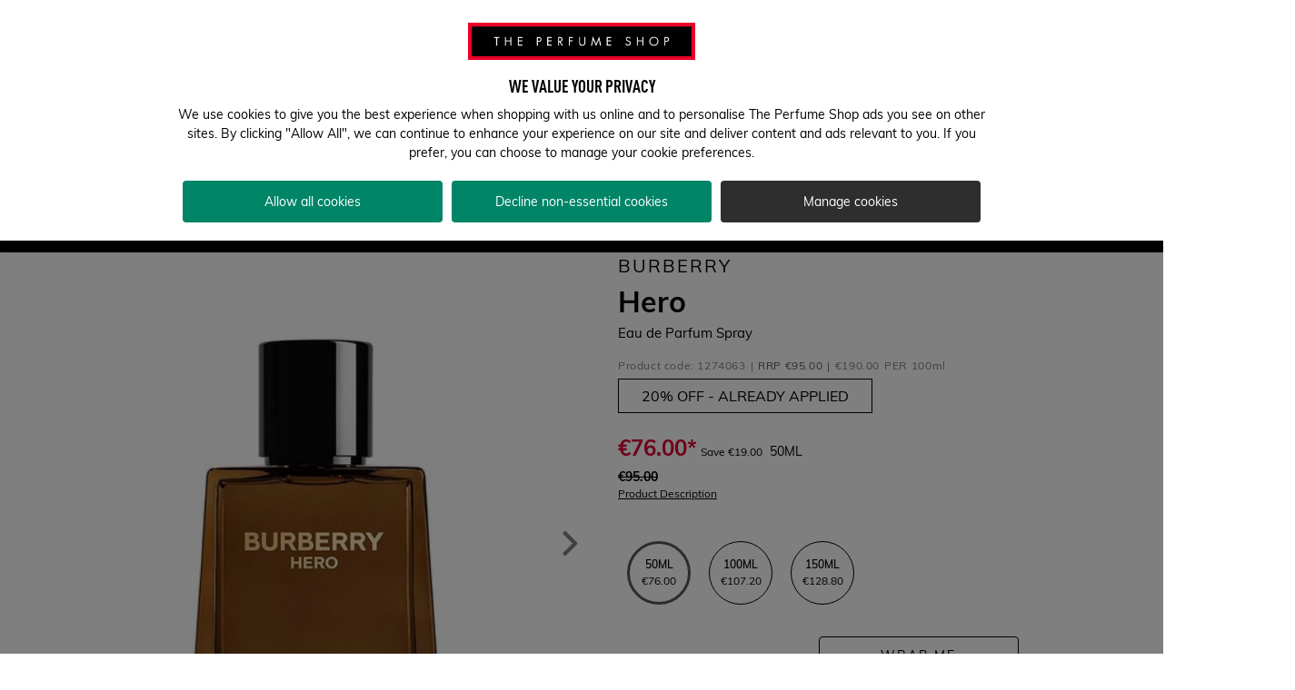

--- FILE ---
content_type: application/javascript
request_url: https://www.theperfumeshop.com/NFS-wemaH/oczJ/2xc/GA2xcofsy-o/aJ7htNrNbSbVkL/M0lvcEBEAQ/ERA/nAFtfYnYB
body_size: 167269
content:
(function(){if(typeof Array.prototype.entries!=='function'){Object.defineProperty(Array.prototype,'entries',{value:function(){var index=0;const array=this;return {next:function(){if(index<array.length){return {value:[index,array[index++]],done:false};}else{return {done:true};}},[Symbol.iterator]:function(){return this;}};},writable:true,configurable:true});}}());(function(){r1();sGm();rUm();var AV=function(Nh){var bb=Nh%4;if(bb===2)bb=3;var WT=42+bb;var mT;if(WT===42){mT=function TR(Rb,Eb){return Rb*Eb;};}else if(WT===43){mT=function TA(XY,WV){return XY+WV;};}else{mT=function JY(Qz,D8){return Qz-D8;};}return mT;};var tY=function(){return rD.apply(this,[nG,arguments]);};var dl=function nD(qU,Yd){'use strict';var Kz=nD;switch(qU){case Xx:{return this;}break;case k1:{var UL=Yd[gQ];DV.push(ZT);var Bv;return Bv=UL&&xD(gA()[gl(st)](Jd(Qd),KF,bQ),typeof UO[XT()[UD(mF)](c0,lb)])&&Ft(UL[XT()[UD(gY)].apply(null,[A8,Vz])],UO[XT()[UD(mF)](c0,lb)])&&E8(UL,UO[XT()[UD(mF)](c0,lb)][XT()[UD(PT)].call(null,zm,m8)])?gA()[gl(ZR)](TU,IR,VE):typeof UL,DV.pop(),Bv;}break;case z5:{var jc=Yd[gQ];var NR=Yd[lM];var Ll=Yd[X6];return jc[NR]=Ll;}break;case jO:{DV.push(kR);this[EV()[UY(Mc)](Cz,IY)]=Jd(dz[Ib]);var vA=this[E8(typeof bL()[kd(cL)],'undefined')?bL()[kd(QA)](wt,mh,Ul,kR):bL()[kd(ER)].call(null,fd,Nt,Nb,PR)][Nv][Ft(typeof gA()[gl(tb)],q8('',[][[]]))?gA()[gl(Ib)].call(null,Jz,Tz,LA):gA()[gl(vV)].apply(null,[UF,Ot,rR])];if(Ft(Ft(typeof kz()[nz(cL)],q8([],[][[]]))?kz()[nz(Qd)](gR,N8,QF,hL,ml):kz()[nz(st)].apply(null,[kY,Wl,gU,ct,wt]),vA[EV()[UY(Xb)].call(null,Ib,HY)]))throw vA[kz()[nz(MY)](xd,Fv,R8,hL,Pc)];var U8;return U8=this[XT()[UD(mz)](xQ,NV)],DV.pop(),U8;}break;case RO:{var dR;DV.push(Wd);return dR=gA()[gl(hR)].call(null,EY,tl,sb),DV.pop(),dR;}break;case X6:{var HA=Yd[gQ];var WR=Yd[lM];var ML=Yd[X6];DV.push(vL);HA[WR]=ML[E8(typeof bL()[kd(PU)],q8([],[][[]]))?bL()[kd(Nv)].call(null,NT,SF,Wl,ZD):bL()[kd(ER)].apply(null,[EY,wT,Gb,DA])];DV.pop();}break;case w5:{return this;}break;case Sn:{var gz=Yd[gQ];DV.push(Ic);var RA;return RA=gz&&xD(gA()[gl(st)].apply(null,[kl,KF,p6]),typeof UO[XT()[UD(mF)].apply(null,[cA,lb])])&&Ft(gz[XT()[UD(gY)](CT,Vz)],UO[XT()[UD(mF)](cA,lb)])&&E8(gz,UO[E8(typeof XT()[UD(ZR)],q8('',[][[]]))?XT()[UD(mF)](cA,lb):XT()[UD(Ul)].call(null,ft,Ml)][XT()[UD(PT)](Lh,m8)])?gA()[gl(ZR)](Lz,IR,gD):typeof gz,DV.pop(),RA;}break;case YZ:{var lL=Yd[gQ];return typeof lL;}break;case LM:{var nR=Yd[gQ];DV.push(Md);var BY=UO[XT()[UD(st)].apply(null,[rA,It])](nR);var Sh=[];for(var QU in BY)Sh[XT()[UD(Wl)].apply(null,[Ac,R8])](QU);Sh[kz()[nz(kb)].call(null,bV,gY,tv,qL,dL)]();var OR;return OR=function mR(){DV.push(kA);for(;Sh[GF()[jd(Nv)](Wl,tb,dY)];){var b8=Sh[Ft(typeof EV()[UY(cD)],q8('',[][[]]))?EV()[UY(Fv)].call(null,kD,Cz):EV()[UY(tb)].apply(null,[JL,pY])]();if(bT(b8,BY)){var BL;return mR[bL()[kd(Nv)].call(null,lR,hR,Wl,ZD)]=b8,mR[EV()[UY(Mc)](Cz,bR)]=Jd(W1[GF()[jd(mt)].apply(null,[mF,IU,zd])]()),DV.pop(),BL=mR,BL;}}mR[EV()[UY(Mc)].call(null,Cz,bR)]=Jd(dz[Ib]);var Nz;return DV.pop(),Nz=mR,Nz;},DV.pop(),OR;}break;case BE:{var Rt=Yd[gQ];var sv;DV.push(Ud);return sv=YD(lM,[gA()[gl(Xb)](Jd({}),tb,QF),Rt]),DV.pop(),sv;}break;case WZ:{var Bt=Yd[gQ];return typeof Bt;}break;case VS:{var jR=Yd[gQ];var qA;DV.push(Fc);return qA=jR&&xD(gA()[gl(st)].apply(null,[Jd(Jd({})),KF,vb]),typeof UO[XT()[UD(mF)](Tc,lb)])&&Ft(jR[XT()[UD(gY)](Vt,Vz)],UO[Ft(typeof XT()[UD(gY)],'undefined')?XT()[UD(Ul)](c8,Wc):XT()[UD(mF)].call(null,Tc,lb)])&&E8(jR,UO[XT()[UD(mF)](Tc,lb)][XT()[UD(PT)](dF,m8)])?gA()[gl(ZR)](Bc,IR,vD):typeof jR,DV.pop(),qA;}break;case A1:{var Xl=Yd[gQ];return typeof Xl;}break;case Xn:{var HJ=Yd[gQ];var hU=Yd[lM];var xU=Yd[X6];DV.push(vY);try{var qF=DV.length;var db=Jd({});var BR;return BR=YD(lM,[EV()[UY(Xb)].apply(null,[Ib,cU]),E8(typeof XT()[UD(Xd)],q8([],[][[]]))?XT()[UD(wA)](KJ,vc):XT()[UD(Ul)](WU,hV),kz()[nz(MY)](qL,Fv,R8,EY,Dh),HJ.call(hU,xU)]),DV.pop(),BR;}catch(IT){DV.splice(NU(qF,Qd),Infinity,vY);var Sb;return Sb=YD(lM,[EV()[UY(Xb)](Ib,cU),kz()[nz(st)](Mc,Wl,gU,MY,Td),kz()[nz(MY)].call(null,wT,Fv,R8,Jd(Qd),Dh),IT]),DV.pop(),Sb;}DV.pop();}break;case jE:{return this;}break;case Cn:{var xl=Yd[gQ];var FA;DV.push(sU);return FA=xl&&xD(gA()[gl(st)](UF,KF,sL),typeof UO[XT()[UD(mF)].call(null,Cb,lb)])&&Ft(xl[E8(typeof XT()[UD(It)],q8([],[][[]]))?XT()[UD(gY)](Nb,Vz):XT()[UD(Ul)].call(null,Wl,lh)],UO[XT()[UD(mF)](Cb,lb)])&&E8(xl,UO[XT()[UD(mF)].call(null,Cb,lb)][XT()[UD(PT)](t8,m8)])?gA()[gl(ZR)].call(null,cD,IR,qt):typeof xl,DV.pop(),FA;}break;}};var xA=function(sz){var FY=['text','search','url','email','tel','number'];sz=sz["toLowerCase"]();if(FY["indexOf"](sz)!==-1)return 0;else if(sz==='password')return 1;else return 2;};var BJ=function(xR,P8){return xR/P8;};function r1(){W1=[]['\x6b\x65\x79\x73']();if(typeof window!==[]+[][[]]){UO=window;}else if(typeof global!==[]+[][[]]){UO=global;}else{UO=this;}}var Ut=function(){return QY.apply(this,[RJ,arguments]);};var W1;var cc=function(XR){try{if(XR!=null&&!UO["isNaN"](XR)){var EF=UO["parseFloat"](XR);if(!UO["isNaN"](EF)){return EF["toFixed"](2);}}}catch(Vb){}return -1;};var RY=function(NW,rr){return NW|rr;};var s7=function(){return QY.apply(this,[LM,arguments]);};var n4=function(HC,q7){return HC>>q7;};var Qr=function(Q9){var QW=1;var MW=[];var Hw=UO["Math"]["sqrt"](Q9);while(QW<=Hw&&MW["length"]<6){if(Q9%QW===0){if(Q9/QW===QW){MW["push"](QW);}else{MW["push"](QW,Q9/QW);}}QW=QW+1;}return MW;};var Jd=function(M3){return !M3;};var KH=function(C3){return UO["unescape"](UO["encodeURIComponent"](C3));};var CH=function(L3){return -L3;};var Jk=function(){Gk=["\x6c\x65\x6e\x67\x74\x68","\x41\x72\x72\x61\x79","\x63\x6f\x6e\x73\x74\x72\x75\x63\x74\x6f\x72","\x6e\x75\x6d\x62\x65\x72"];};var F3=function(){return rD.apply(this,[Sn,arguments]);};var Hh=function(O3){return ~O3;};var ZW=function(){return rD.apply(this,[C,arguments]);};var V2=function(I4){var bq='';for(var mW=0;mW<I4["length"];mW++){bq+=I4[mW]["toString"](16)["length"]===2?I4[mW]["toString"](16):"0"["concat"](I4[mW]["toString"](16));}return bq;};var t9=function TP(T3,fW){'use strict';var IP=TP;switch(T3){case z5:{var v7=function(KW,r4){DV.push(Aw);if(Jd(J3)){for(var Tq=Nv;MN(Tq,Cw);++Tq){if(MN(Tq,DP)||Ft(Tq,kl)||Ft(Tq,Jq)||Ft(Tq,dz[Wl])){pw[Tq]=CH(Qd);}else{pw[Tq]=J3[GF()[jd(Nv)](f4,tb,zz)];J3+=UO[gA()[gl(cL)].call(null,KN,hV,Tl)][EV()[UY(Bc)](V9,Jw)](Tq);}}}var g7=Ft(typeof GF()[jd(xd)],q8([],[][[]]))?GF()[jd(Qd)].call(null,UF,qq,Hq):GF()[jd(PT)](gR,vV,qI);for(var AK=Nv;MN(AK,KW[GF()[jd(Nv)](EY,tb,zz)]);AK++){var Ej=KW[gA()[gl(gY)](cL,N7,VD)](AK);var A9=nw(n4(r4,cL),dz[PT]);r4*=dz[gY];r4&=dz[cL];r4+=dz[PU];r4&=dz[Ul];var Fk=pw[KW[XT()[UD(BH)](v9,kl)](AK)];if(Ft(typeof Ej[kz()[nz(Ib)].apply(null,[QK,QA,NK,wT,Hk])],gA()[gl(st)](KF,KF,jt))){var xP=Ej[E8(typeof kz()[nz(Ib)],'undefined')?kz()[nz(Ib)].apply(null,[r7,QA,NK,Jd(Jd({})),Hk]):kz()[nz(Qd)].apply(null,[gR,S3,w4,KF,fq])](Nv);if(kH(xP,W1[EV()[UY(BH)].apply(null,[xr,Tw])]())&&MN(xP,Cw)){Fk=pw[xP];}}if(kH(Fk,Nv)){var j9=k7(A9,J3[GF()[jd(Nv)].call(null,Jd(Jd(Nv)),tb,zz)]);Fk+=j9;Fk%=J3[GF()[jd(Nv)](PT,tb,zz)];Ej=J3[Fk];}g7+=Ej;}var b3;return DV.pop(),b3=g7,b3;};var wh=function(R3){var nq=[0x428a2f98,0x71374491,0xb5c0fbcf,0xe9b5dba5,0x3956c25b,0x59f111f1,0x923f82a4,0xab1c5ed5,0xd807aa98,0x12835b01,0x243185be,0x550c7dc3,0x72be5d74,0x80deb1fe,0x9bdc06a7,0xc19bf174,0xe49b69c1,0xefbe4786,0x0fc19dc6,0x240ca1cc,0x2de92c6f,0x4a7484aa,0x5cb0a9dc,0x76f988da,0x983e5152,0xa831c66d,0xb00327c8,0xbf597fc7,0xc6e00bf3,0xd5a79147,0x06ca6351,0x14292967,0x27b70a85,0x2e1b2138,0x4d2c6dfc,0x53380d13,0x650a7354,0x766a0abb,0x81c2c92e,0x92722c85,0xa2bfe8a1,0xa81a664b,0xc24b8b70,0xc76c51a3,0xd192e819,0xd6990624,0xf40e3585,0x106aa070,0x19a4c116,0x1e376c08,0x2748774c,0x34b0bcb5,0x391c0cb3,0x4ed8aa4a,0x5b9cca4f,0x682e6ff3,0x748f82ee,0x78a5636f,0x84c87814,0x8cc70208,0x90befffa,0xa4506ceb,0xbef9a3f7,0xc67178f2];var OK=0x6a09e667;var Nr=0xbb67ae85;var YN=0x3c6ef372;var W3=0xa54ff53a;var JI=0x510e527f;var vH=0x9b05688c;var SI=0x1f83d9ab;var fw=0x5be0cd19;var OI=KH(R3);var TW=OI["length"]*8;OI+=UO["String"]["fromCharCode"](0x80);var rH=OI["length"]/4+2;var t3=UO["Math"]["ceil"](rH/16);var lk=new (UO["Array"])(t3);for(var D2=0;D2<t3;D2++){lk[D2]=new (UO["Array"])(16);for(var P9=0;P9<16;P9++){lk[D2][P9]=OI["charCodeAt"](D2*64+P9*4)<<24|OI["charCodeAt"](D2*64+P9*4+1)<<16|OI["charCodeAt"](D2*64+P9*4+2)<<8|OI["charCodeAt"](D2*64+P9*4+3)<<0;}}var PN=TW/UO["Math"]["pow"](2,32);lk[t3-1][14]=UO["Math"]["floor"](PN);lk[t3-1][15]=TW;for(var GP=0;GP<t3;GP++){var cP=new (UO["Array"])(64);var PH=OK;var gC=Nr;var jp=YN;var Xk=W3;var gH=JI;var Uj=vH;var K3=SI;var fP=fw;for(var nk=0;nk<64;nk++){var j4=void 0,lj=void 0,bI=void 0,X3=void 0,I3=void 0,gq=void 0;if(nk<16)cP[nk]=lk[GP][nk];else{j4=BC(cP[nk-15],7)^BC(cP[nk-15],18)^cP[nk-15]>>>3;lj=BC(cP[nk-2],17)^BC(cP[nk-2],19)^cP[nk-2]>>>10;cP[nk]=cP[nk-16]+j4+cP[nk-7]+lj;}lj=BC(gH,6)^BC(gH,11)^BC(gH,25);bI=gH&Uj^~gH&K3;X3=fP+lj+bI+nq[nk]+cP[nk];j4=BC(PH,2)^BC(PH,13)^BC(PH,22);I3=PH&gC^PH&jp^gC&jp;gq=j4+I3;fP=K3;K3=Uj;Uj=gH;gH=Xk+X3>>>0;Xk=jp;jp=gC;gC=PH;PH=X3+gq>>>0;}OK=OK+PH;Nr=Nr+gC;YN=YN+jp;W3=W3+Xk;JI=JI+gH;vH=vH+Uj;SI=SI+K3;fw=fw+fP;}return [OK>>24&0xff,OK>>16&0xff,OK>>8&0xff,OK&0xff,Nr>>24&0xff,Nr>>16&0xff,Nr>>8&0xff,Nr&0xff,YN>>24&0xff,YN>>16&0xff,YN>>8&0xff,YN&0xff,W3>>24&0xff,W3>>16&0xff,W3>>8&0xff,W3&0xff,JI>>24&0xff,JI>>16&0xff,JI>>8&0xff,JI&0xff,vH>>24&0xff,vH>>16&0xff,vH>>8&0xff,vH&0xff,SI>>24&0xff,SI>>16&0xff,SI>>8&0xff,SI&0xff,fw>>24&0xff,fw>>16&0xff,fw>>8&0xff,fw&0xff];};var ZN=function(){var QC=W4();var rk=-1;if(QC["indexOf"]('Trident/7.0')>-1)rk=11;else if(QC["indexOf"]('Trident/6.0')>-1)rk=10;else if(QC["indexOf"]('Trident/5.0')>-1)rk=9;else rk=0;return rk>=9;};var H7=function(){var Gq=D9();var r3=UO["Object"]["prototype"]["hasOwnProperty"].call(UO["Navigator"]["prototype"],'mediaDevices');var AC=UO["Object"]["prototype"]["hasOwnProperty"].call(UO["Navigator"]["prototype"],'serviceWorker');var YH=! !UO["window"]["browser"];var jr=typeof UO["ServiceWorker"]==='function';var F4=typeof UO["ServiceWorkerContainer"]==='function';var Mj=typeof UO["frames"]["ServiceWorkerRegistration"]==='function';var Ch=UO["window"]["location"]&&UO["window"]["location"]["protocol"]==='http:';var gP=Gq&&(!r3||!AC||!jr||!YH||!F4||!Mj)&&!Ch;return gP;};var D9=function(){var B2=W4();var KK=/(iPhone|iPad).*AppleWebKit(?!.*(Version|CriOS))/i["test"](B2);var EC=UO["navigator"]["platform"]==='MacIntel'&&UO["navigator"]["maxTouchPoints"]>1&&/(Safari)/["test"](B2)&&!UO["window"]["MSStream"]&&typeof UO["navigator"]["standalone"]!=='undefined';return KK||EC;};var m2=function(wp){var nj=UO["Math"]["floor"](UO["Math"]["random"]()*100000+10000);var AH=UO["String"](wp*nj);var sq=0;var D3=[];var b4=AH["length"]>=18?true:false;while(D3["length"]<6){D3["push"](UO["parseInt"](AH["slice"](sq,sq+2),10));sq=b4?sq+3:sq+2;}var Yr=nI(D3);return [nj,Yr];};var hH=function(vq){if(vq===null||vq===undefined){return 0;}var OP=function RH(PP){return vq["toLowerCase"]()["includes"](PP["toLowerCase"]());};var Fq=0;(YK&&YK["fields"]||[])["some"](function(DH){var Ap=DH["type"];var dq=DH["labels"];if(dq["some"](OP)){Fq=dK[Ap];if(DH["extensions"]&&DH["extensions"]["labels"]&&DH["extensions"]["labels"]["some"](function(Z2){return vq["toLowerCase"]()["includes"](Z2["toLowerCase"]());})){Fq=dK[DH["extensions"]["type"]];}return true;}return false;});return Fq;};var R2=function(Y7){if(Y7===undefined||Y7==null){return false;}var OH=function r2(Uq){return Y7["toLowerCase"]()===Uq["toLowerCase"]();};return fp["some"](OH);};var hq=function(f9){try{var BN=new (UO["Set"])(UO["Object"]["values"](dK));return f9["split"](';')["some"](function(I9){var T9=I9["split"](',');var Yk=UO["Number"](T9[T9["length"]-1]);return BN["has"](Yk);});}catch(JK){return false;}};var dj=function(GI){var VH='';var PK=0;if(GI==null||UO["document"]["activeElement"]==null){return YD(lM,["elementFullId",VH,"elementIdType",PK]);}var rN=['id','name','for','placeholder','aria-label','aria-labelledby'];rN["forEach"](function(CP){if(!GI["hasAttribute"](CP)||VH!==''&&PK!==0){return;}var vj=GI["getAttribute"](CP);if(VH===''&&(vj!==null||vj!==undefined)){VH=vj;}if(PK===0){PK=hH(vj);}});return YD(lM,["elementFullId",VH,"elementIdType",PK]);};var wN=function(Gj){var r9;if(Gj==null){r9=UO["document"]["activeElement"];}else r9=Gj;if(UO["document"]["activeElement"]==null)return -1;var F2=r9["getAttribute"]('name');if(F2==null){var lN=r9["getAttribute"]('id');if(lN==null)return -1;else return NN(lN);}return NN(F2);};var s9=function(Rj){var p3=-1;var jq=[];if(! !Rj&&typeof Rj==='string'&&Rj["length"]>0){var jP=Rj["split"](';');if(jP["length"]>1&&jP[jP["length"]-1]===''){jP["pop"]();}p3=UO["Math"]["floor"](UO["Math"]["random"]()*jP["length"]);var Ep=jP[p3]["split"](',');for(var U9 in Ep){if(!UO["isNaN"](Ep[U9])&&!UO["isNaN"](UO["parseInt"](Ep[U9],10))){jq["push"](Ep[U9]);}}}else{var Tp=UO["String"](hN(1,5));var wK='1';var rq=UO["String"](hN(20,70));var k4=UO["String"](hN(100,300));var Q7=UO["String"](hN(100,300));jq=[Tp,wK,rq,k4,Q7];}return [p3,jq];};var Pq=function(vP,Lk){var l7=typeof vP==='string'&&vP["length"]>0;var SK=!UO["isNaN"](Lk)&&(UO["Number"](Lk)===-1||fH()<UO["Number"](Lk));if(!(l7&&SK)){return false;}var Sp='^([a-fA-F0-9]{31,32})$';return vP["search"](Sp)!==-1;};var rI=function(hI,m9,l4){var qh;do{qh=CN(Xn,[hI,m9]);}while(Ft(k7(qh,l4),Nv));return qh;};var rP=function(bk){DV.push(Fw);var LI=D9(bk);var Oj=UO[XT()[UD(st)](SA,It)][XT()[UD(PT)](BD,m8)][E8(typeof XT()[UD(mt)],q8([],[][[]]))?XT()[UD(FH)](Xc,gU):XT()[UD(Ul)](dp,Xw)].call(UO[Ft(typeof HW()[z9(QA)],q8([],[][[]]))?HW()[z9(Wl)].apply(null,[V3,sH,R7,vV]):HW()[z9(xd)](Wk,PU,Qk,UH)][XT()[UD(PT)](BD,m8)],E8(typeof HW()[z9(QA)],q8([],[][[]]))?HW()[z9(EY)](Ek,c7,BP,fr):HW()[z9(Wl)](GC,O4,QA,Nt));var p2=UO[XT()[UD(st)](SA,It)][XT()[UD(PT)].apply(null,[BD,m8])][XT()[UD(FH)].call(null,Xc,gU)].call(UO[HW()[z9(xd)].call(null,Wk,PU,Qk,FH)][XT()[UD(PT)](BD,m8)],E8(typeof GF()[jd(KN)],q8([],[][[]]))?GF()[jd(r7)](KF,Mw,nT):GF()[jd(Qd)](Wl,jk,Ik));var UW=Jd(Jd(UO[Ft(typeof gA()[gl(PC)],q8([],[][[]]))?gA()[gl(Ib)](lb,JC,hC):gA()[gl(PU)].apply(null,[jN,g3,Ht])][GF()[jd(kA)].call(null,Rq,kY,WD)]));var rC=Ft(typeof UO[gA()[gl(lb)](Yw,xN,Xh)],gA()[gl(st)].call(null,cD,KF,PY));var HI=Ft(typeof UO[Ft(typeof XT()[UD(wA)],q8([],[][[]]))?XT()[UD(Ul)](lb,RC):XT()[UD(fd)](YU,dp)],gA()[gl(st)](Jd({}),KF,PY));var S2=Ft(typeof UO[XT()[UD(k2)](bF,K4)][GF()[jd(hR)](R8,YC,Wb)],Ft(typeof gA()[gl(Xb)],q8([],[][[]]))?gA()[gl(Ib)](Jd(Jd(Qd)),tP,Oq):gA()[gl(st)](Kh,KF,PY));var tw=UO[gA()[gl(PU)](gY,g3,Ht)][gA()[gl(KN)].call(null,N7,wT,H8)]&&Ft(UO[Ft(typeof gA()[gl(ct)],q8([],[][[]]))?gA()[gl(Ib)](tp,bK,L7):gA()[gl(PU)].apply(null,[fr,g3,Ht])][gA()[gl(KN)].apply(null,[kY,wT,H8])][gA()[gl(hL)].call(null,tb,PT,Mh)],EV()[UY(bV)](WU,YP));var Y4=LI&&(Jd(Oj)||Jd(p2)||Jd(rC)||Jd(UW)||Jd(HI)||Jd(S2))&&Jd(tw);var zK;return DV.pop(),zK=Y4,zK;};var Np=function(PW){var SH;DV.push(WP);return SH=Hr()[HW()[z9(Ak)].apply(null,[U7,Wl,wU,Bc])](function zk(ZC){DV.push(Z4);while(Qd)switch(ZC[Ft(typeof GF()[jd(Bc)],q8([],[][[]]))?GF()[jd(Qd)](PU,HY,UN):GF()[jd(kl)](Mc,tI,nH)]=ZC[kz()[nz(mF)](It,Ib,pN,mj,j7)]){case Nv:if(bT(bL()[kd(kb)](zH,Mc,MY,fC),UO[kz()[nz(FH)](r7,PU,dC,lb,j7)])){ZC[kz()[nz(mF)].call(null,wT,Ib,pN,DP,j7)]=ER;break;}{var z7;return z7=ZC[GF()[jd(ZR)].call(null,N8,M7,LD)](gA()[gl(mt)](Jd({}),vc,JT),null),DV.pop(),z7;}case ER:{var EK;return EK=ZC[GF()[jd(ZR)].apply(null,[QA,M7,LD])](E8(typeof gA()[gl(zj)],'undefined')?gA()[gl(mt)].apply(null,[Kh,vc,JT]):gA()[gl(Ib)].apply(null,[PT,Pr,P4]),UO[kz()[nz(FH)].apply(null,[Ib,PU,dC,Jd(Jd(Nv)),j7])][bL()[kd(kb)](zH,mF,MY,fC)][GF()[jd(mH)](mt,V7,jA)](PW)),DV.pop(),EK;}case Fv:case GF()[jd(zj)].call(null,xd,mh,OV):{var x3;return x3=ZC[EV()[UY(qL)](LW,PA)](),DV.pop(),x3;}}DV.pop();},null,null,null,UO[GF()[jd(Xd)](Vj,lb,HK)]),DV.pop(),SH;};var II=function(){if(Jd(Jd(gQ))){}else if(Jd({})){}else if(Jd(lM)){}else if(Jd(lM)){}else if(Jd(Jd({}))){return function dH(){var P2=W4();DV.push(Mr);var nC=E8(typeof GF()[jd(fd)],'undefined')?GF()[jd(PT)](Vj,vV,J2):GF()[jd(Qd)].apply(null,[Jd(Jd(Nv)),J2,ZT]);var P3=[];for(var nN=dz[Ib];MN(nN,dz[FH]);nN++){var QP=f2(P2);P3[Ft(typeof XT()[UD(KF)],'undefined')?XT()[UD(Ul)](LH,vN):XT()[UD(Wl)](G4,R8)](QP);nC=q8(nC,P2[QP]);}var A7=[nC,P3];var rh;return rh=A7[XT()[UD(dk)].apply(null,[VR,EY])](GF()[jd(UH)](tl,gI,C9)),DV.pop(),rh;};}else{}};var xH=function(){DV.push(g4);try{var zC=DV.length;var RN=Jd([]);var Tr=G3();var vK=pW()[HW()[z9(kb)](WH,gY,WI,Mc)](new (UO[EV()[UY(cK)](t4,mY)])(Ft(typeof kz()[nz(Wl)],q8(GF()[jd(PT)](ER,vV,PX),[][[]]))?kz()[nz(Qd)](Kh,m8,Qk,QA,bN):kz()[nz(xd)].apply(null,[lq,Qd,XN,Jd(Jd(Qd)),IN]),Ft(typeof GF()[jd(dp)],q8('',[][[]]))?GF()[jd(Qd)](CW,NP,XC):GF()[jd(Eq)](mF,zj,zI)),XT()[UD(f4)](Kl,Fv));var X4=G3();var gK=NU(X4,Tr);var cw;return cw=YD(lM,[XT()[UD(qL)](Lb,Ir),vK,gA()[gl(MH)].call(null,wT,qL,XD),gK]),DV.pop(),cw;}catch(Jj){DV.splice(NU(zC,Qd),Infinity,g4);var tH;return DV.pop(),tH={},tH;}DV.pop();};var pW=function(){DV.push(x7);var v3=UO[XT()[UD(CW)].apply(null,[I8,zj])][GF()[jd(KF)](Eq,xw,Bk)]?UO[XT()[UD(CW)](I8,zj)][GF()[jd(KF)](zj,xw,Bk)]:CH(Qd);var Mk=UO[XT()[UD(CW)](I8,zj)][EV()[UY(QK)](NK,nl)]?UO[XT()[UD(CW)].apply(null,[I8,zj])][EV()[UY(QK)].call(null,NK,nl)]:CH(Qd);var nK=UO[kz()[nz(FH)](cL,PU,dC,V7,Kq)][EV()[UY(Lz)](lq,jv)]?UO[kz()[nz(FH)].call(null,f4,PU,dC,DN,Kq)][Ft(typeof EV()[UY(Ib)],'undefined')?EV()[UY(Fv)].apply(null,[Rk,NC]):EV()[UY(Lz)].call(null,lq,jv)]:CH(dz[EY]);var Dk=UO[kz()[nz(FH)].apply(null,[ct,PU,dC,ZR,Kq])][EV()[UY(vc)](SF,FC)]?UO[kz()[nz(FH)].call(null,r7,PU,dC,k2,Kq)][EV()[UY(vc)].apply(null,[SF,FC])]():CH(Qd);var f3=UO[E8(typeof kz()[nz(gY)],q8(GF()[jd(PT)].call(null,gI,vV,XH),[][[]]))?kz()[nz(FH)](h9,PU,dC,kb,Kq):kz()[nz(Qd)](gI,QN,Wp,st,UP)][E8(typeof GF()[jd(fd)],q8([],[][[]]))?GF()[jd(Vj)](Jd({}),gR,sb):GF()[jd(Qd)](Jd([]),vw,bW)]?UO[Ft(typeof kz()[nz(tI)],q8([],[][[]]))?kz()[nz(Qd)](fr,K2,bP,mt,SC):kz()[nz(FH)](fd,PU,dC,kY,Kq)][GF()[jd(Vj)].apply(null,[fr,gR,sb])]:CH(W1[E8(typeof GF()[jd(Xb)],q8('',[][[]]))?GF()[jd(mt)](qL,IU,pI):GF()[jd(Qd)].apply(null,[Jd(Jd([])),cH,MK])]());var rK=CH(Qd);var pr=[GF()[jd(PT)](dp,vV,XH),rK,gA()[gl(fd)].call(null,tl,d7,m7),CN(jE,[]),CN(BE,[]),CN(Cn,[]),CN(Fx,[]),CN(UZ,[]),CN(hm,[]),v3,Mk,nK,Dk,f3];var E4;return E4=pr[XT()[UD(dk)](tR,EY)](EV()[UY(dk)](Jq,Xq)),DV.pop(),E4;};var p4=function(){DV.push(pH);var Wr;return Wr=CN(q5,[UO[gA()[gl(PU)](gI,g3,s3)]]),DV.pop(),Wr;};var sr=function(){var kI=[H9,Sj];DV.push(Hp);var Gp=Dp(Y9);if(E8(Gp,Jd([]))){try{var zw=DV.length;var c2=Jd([]);var T4=UO[gA()[gl(vc)].apply(null,[Jd(Jd({})),JL,RK])](Gp)[bL()[kd(Ib)].apply(null,[RW,PU,Wl,Z3])](GF()[jd(CW)].apply(null,[Rq,dp,ZH]));if(kH(T4[GF()[jd(Nv)](mz,tb,Xp)],Ib)){var IH=UO[XT()[UD(cL)](Yj,Mc)](T4[ER],dz[tp]);IH=UO[gA()[gl(wA)].apply(null,[Jd(Jd(Qd)),lb,Fc])](IH)?H9:IH;kI[Nv]=IH;}}catch(EN){DV.splice(NU(zw,Qd),Infinity,Hp);}}var wH;return DV.pop(),wH=kI,wH;};var DK=function(){DV.push(Z9);var qK=[CH(Qd),CH(Qd)];var Or=Dp(Pw);if(E8(Or,Jd(lM))){try{var n7=DV.length;var Dj=Jd({});var X9=UO[gA()[gl(vc)].apply(null,[tp,JL,qk])](Or)[bL()[kd(Ib)](fk,hR,Wl,Z3)](GF()[jd(CW)].call(null,qL,dp,N3));if(kH(X9[GF()[jd(Nv)](QA,tb,qP)],Ib)){var Kr=UO[XT()[UD(cL)].apply(null,[QL,Mc])](X9[Qd],Ul);var fN=UO[XT()[UD(cL)](QL,Mc)](X9[Fv],Ul);Kr=UO[gA()[gl(wA)](cD,lb,lc)](Kr)?CH(Qd):Kr;fN=UO[gA()[gl(wA)](Bq,lb,lc)](fN)?CH(Qd):fN;qK=[fN,Kr];}}catch(Q3){DV.splice(NU(n7,Qd),Infinity,Z9);}}var EI;return DV.pop(),EI=qK,EI;};var XK=function(){DV.push(EH);var BK=E8(typeof GF()[jd(Ir)],q8([],[][[]]))?GF()[jd(PT)].apply(null,[Jd(Jd(Qd)),vV,hT]):GF()[jd(Qd)](mj,Sq,Fp);var QH=Dp(Pw);if(QH){try{var Lw=DV.length;var kN=Jd(lM);var FI=UO[gA()[gl(vc)](st,JL,TY)](QH)[bL()[kd(Ib)](Td,mz,Wl,Z3)](GF()[jd(CW)].call(null,ZR,dp,KT));BK=FI[Nv];}catch(hP){DV.splice(NU(Lw,Qd),Infinity,EH);}}var R9;return DV.pop(),R9=BK,R9;};var I7=function(){var L2=Dp(Pw);DV.push(kD);if(L2){try{var H2=DV.length;var A2=Jd({});var fj=UO[gA()[gl(vc)].apply(null,[It,JL,Qk])](L2)[E8(typeof bL()[kd(dp)],'undefined')?bL()[kd(Ib)](JC,ER,Wl,Z3):bL()[kd(ER)](AI,kA,TC,NK)](GF()[jd(CW)](Jd(Jd(Qd)),dp,LP));if(kH(fj[Ft(typeof GF()[jd(N7)],q8('',[][[]]))?GF()[jd(Qd)].apply(null,[vc,Yq,mw]):GF()[jd(Nv)].apply(null,[gI,tb,KV])],cL)){var Br=UO[XT()[UD(cL)](qT,Mc)](fj[gY],Ul);var O2;return O2=UO[gA()[gl(wA)](PT,lb,pU)](Br)||Ft(Br,CH(W1[GF()[jd(mt)](EY,IU,cR)]()))?CH(Qd):Br,DV.pop(),O2;}}catch(vk){DV.splice(NU(H2,Qd),Infinity,kD);var X7;return DV.pop(),X7=CH(Qd),X7;}}var HH;return DV.pop(),HH=CH(Qd),HH;};var w9=function(){var Rp=Dp(Pw);DV.push(Cp);if(Rp){try{var Q4=DV.length;var Qj=Jd(lM);var wq=UO[gA()[gl(vc)](Jd(Jd(Nv)),JL,lP)](Rp)[bL()[kd(Ib)](Ck,V7,Wl,Z3)](GF()[jd(CW)].call(null,Jz,dp,gh));if(Ft(wq[GF()[jd(Nv)](Jd(Nv),tb,VW)],cL)){var nW;return DV.pop(),nW=wq[PT],nW;}}catch(BW){DV.splice(NU(Q4,Qd),Infinity,Cp);var x2;return DV.pop(),x2=null,x2;}}var S7;return DV.pop(),S7=null,S7;};var qH=function(Vp,Yp){DV.push(UI);for(var B4=Nv;MN(B4,Yp[E8(typeof GF()[jd(hR)],q8('',[][[]]))?GF()[jd(Nv)](mz,tb,wY):GF()[jd(Qd)](Jd(Qd),Jz,K7)]);B4++){var VN=Yp[B4];VN[Ft(typeof EV()[UY(h9)],q8('',[][[]]))?EV()[UY(Fv)](wP,lW):EV()[UY(kb)](Xb,Xw)]=VN[EV()[UY(kb)](Xb,Xw)]||Jd(lM);VN[E8(typeof GF()[jd(N8)],q8([],[][[]]))?GF()[jd(st)].apply(null,[Jd(Jd(Qd)),XW,wW]):GF()[jd(Qd)](Jd(Jd([])),kb,HK)]=Jd(Jd({}));if(bT(bL()[kd(Nv)].call(null,gw,cD,Wl,ZD),VN))VN[EV()[UY(FH)](br,Qp)]=Jd(Jd({}));UO[XT()[UD(st)](sh,It)][kz()[nz(Nv)].apply(null,[Lz,st,WU,jI,cp])](Vp,B3(VN[HW()[z9(tp)](Gb,Fv,Xq,mF)]),VN);}DV.pop();};var tK=function(q2,Cr,lr){DV.push(RC);if(Cr)qH(q2[XT()[UD(PT)](jJ,m8)],Cr);if(lr)qH(q2,lr);UO[XT()[UD(st)].call(null,gd,It)][kz()[nz(Nv)].call(null,M7,st,WU,tI,ST)](q2,XT()[UD(PT)].call(null,jJ,m8),YD(lM,[EV()[UY(FH)](br,LL),Jd([])]));var N2;return DV.pop(),N2=q2,N2;};var B3=function(xj){DV.push(hr);var RI=nr(xj,Ft(typeof XT()[UD(PU)],q8('',[][[]]))?XT()[UD(Ul)].apply(null,[ph,LK]):XT()[UD(xd)].call(null,PL,WU));var FN;return FN=xD(Ft(typeof gA()[gl(cK)],'undefined')?gA()[gl(Ib)](Jd(Qd),XW,br):gA()[gl(ZR)].call(null,vc,IR,vd),pK(RI))?RI:UO[gA()[gl(cL)].call(null,mF,hV,Jv)](RI),DV.pop(),FN;};var nr=function(Zp,cN){DV.push(Nk);if(xC(XT()[UD(kb)](Ik,vr),pK(Zp))||Jd(Zp)){var x4;return DV.pop(),x4=Zp,x4;}var vC=Zp[UO[XT()[UD(mF)](md,lb)][EV()[UY(Yw)](vw,Td)]];if(E8(M9(Nv),vC)){var MI=vC.call(Zp,cN||GF()[jd(QA)](lq,FH,sI));if(xC(XT()[UD(kb)](Ik,vr),pK(MI))){var Vw;return DV.pop(),Vw=MI,Vw;}throw new (UO[bL()[kd(Fv)].call(null,qC,tl,PU,qq)])(Ft(typeof kz()[nz(mj)],q8([],[][[]]))?kz()[nz(Qd)].apply(null,[gR,P7,SP,gY,dP]):kz()[nz(PC)](Mc,vV,cD,Ak,lH));}var dW;return dW=(Ft(XT()[UD(xd)](pI,WU),cN)?UO[gA()[gl(cL)](st,hV,wI)]:UO[E8(typeof GF()[jd(kb)],'undefined')?GF()[jd(kb)](FH,CK,kr):GF()[jd(Qd)].apply(null,[Rq,gW,qp])])(Zp),DV.pop(),dW;};var Kw=function(k3){if(Jd(k3)){AP=U7;ZK=jw;jW=tp;g9=xd;np=dz[xd];wk=xd;E7=xd;S4=xd;MP=xd;}};var dN=function(){DV.push(PT);tk=GF()[jd(PT)](st,vV,Wk);p9=Nv;n2=dz[Ib];q3=dz[Ib];Wh=GF()[jd(PT)].apply(null,[Rq,vV,Wk]);nP=Nv;bH=W1[E8(typeof GF()[jd(Bq)],q8([],[][[]]))?GF()[jd(TU)].call(null,k2,vc,XP):GF()[jd(Qd)](Jd(Qd),st,pp)]();xW=Nv;c9=GF()[jd(PT)].call(null,lb,vV,Wk);wC=W1[GF()[jd(TU)](vV,vc,XP)]();lp=Nv;NI=dz[Ib];A3=Nv;UC=W1[GF()[jd(TU)].call(null,lq,vc,XP)]();DV.pop();rp=dz[Ib];};var TK=function(){DV.push(hV);U2=Nv;H3=GF()[jd(PT)].call(null,M2,vV,Y2);jH={};dI=GF()[jd(PT)].apply(null,[ER,vV,Y2]);DV.pop();IC=Nv;jC=Nv;};var VC=function(pk,xI,mI){DV.push(Fj);try{var l9=DV.length;var cj=Jd({});var DW=Nv;var Z7=Jd(lM);if(E8(xI,Qd)&&kH(n2,jW)){if(Jd(Cq[EV()[UY(kY)].call(null,tI,dD)])){Z7=Jd(Jd([]));Cq[Ft(typeof EV()[UY(MH)],q8('',[][[]]))?EV()[UY(Fv)](LC,s4):EV()[UY(kY)](tI,dD)]=Jd(gQ);}var c4;return c4=YD(lM,[Ft(typeof XT()[UD(KF)],q8([],[][[]]))?XT()[UD(Ul)].apply(null,[tq,DN]):XT()[UD(h9)](NY,WW),DW,XT()[UD(N8)].apply(null,[nL,Cp]),Z7,gA()[gl(UF)].call(null,UH,tC,VV),p9]),DV.pop(),c4;}if(Ft(xI,Qd)&&MN(p9,ZK)||E8(xI,dz[EY])&&MN(n2,jW)){var JP=pk?pk:UO[gA()[gl(PU)](Jd(Jd(Qd)),g3,KU)][GF()[jd(Bq)].call(null,fd,DP,Jr)];var Lq=CH(Qd);var Ew=CH(Qd);if(JP&&JP[Ft(typeof GF()[jd(Mc)],'undefined')?GF()[jd(Qd)](vV,pq,Cw):GF()[jd(It)](Jd(Jd({})),c7,qR)]&&JP[EV()[UY(ZP)](U4,nA)]){Lq=UO[Ft(typeof XT()[UD(QA)],'undefined')?XT()[UD(Ul)](lw,cH):XT()[UD(PU)](d8,lR)][GF()[jd(wA)].call(null,mH,ZP,Nl)](JP[GF()[jd(It)].apply(null,[mF,c7,qR])]);Ew=UO[XT()[UD(PU)](d8,lR)][GF()[jd(wA)](UF,ZP,Nl)](JP[EV()[UY(ZP)](U4,nA)]);}else if(JP&&JP[HW()[z9(BH)](D7,gY,xY,kb)]&&JP[GF()[jd(QK)](QA,Vq,Ub)]){Lq=UO[XT()[UD(PU)].call(null,d8,lR)][GF()[jd(wA)](mF,ZP,Nl)](JP[HW()[z9(BH)].apply(null,[D7,gY,xY,cK])]);Ew=UO[XT()[UD(PU)](d8,lR)][GF()[jd(wA)].call(null,PT,ZP,Nl)](JP[GF()[jd(QK)](mF,Vq,Ub)]);}var Bw=JP[E8(typeof EV()[UY(f4)],q8('',[][[]]))?EV()[UY(wT)](IU,fL):EV()[UY(Fv)](ON,KI)];if(xD(Bw,null))Bw=JP[EV()[UY(Nt)].call(null,Lz,pb)];var wr=wN(Bw);DW=NU(G3(),mI);var Zr=GF()[jd(PT)](mt,vV,DR)[HW()[z9(cL)].apply(null,[SF,PT,xY,Wl])](A3,Ft(typeof gA()[gl(Lz)],q8([],[][[]]))?gA()[gl(Ib)](N8,s2,Zj):gA()[gl(qL)](fr,qN,wd))[HW()[z9(cL)](SF,PT,xY,Bq)](xI,gA()[gl(qL)](V7,qN,wd))[HW()[z9(cL)](SF,PT,xY,M4)](DW,gA()[gl(qL)](Jd(Jd(Nv)),qN,wd))[HW()[z9(cL)](SF,PT,xY,Kh)](Lq,gA()[gl(qL)](hR,qN,wd))[Ft(typeof HW()[z9(ER)],'undefined')?HW()[z9(Wl)](SN,Ow,Up,mF):HW()[z9(cL)].call(null,SF,PT,xY,M7)](Ew);if(E8(xI,Qd)){Zr=GF()[jd(PT)](Jd(Jd(Qd)),vV,DR)[HW()[z9(cL)].call(null,SF,PT,xY,Xd)](Zr,gA()[gl(qL)].apply(null,[Ir,qN,wd]))[HW()[z9(cL)](SF,PT,xY,kA)](wr);var hK=xC(typeof JP[EV()[UY(jw)].apply(null,[D7,I8])],XT()[UD(Ak)].apply(null,[DU,tC]))?JP[EV()[UY(jw)].call(null,D7,I8)]:JP[gA()[gl(N7)](BH,vV,VY)];if(xC(hK,null)&&E8(hK,Qd))Zr=GF()[jd(PT)].call(null,PU,vV,DR)[HW()[z9(cL)].call(null,SF,PT,xY,UF)](Zr,gA()[gl(qL)].apply(null,[QK,qN,wd]))[Ft(typeof HW()[z9(dk)],'undefined')?HW()[z9(Wl)].call(null,G4,ww,sW,V7):HW()[z9(cL)](SF,PT,xY,PT)](hK);}if(xC(typeof JP[HW()[z9(PC)](Bp,PU,LZ,FH)],XT()[UD(Ak)](DU,tC))&&Ft(JP[HW()[z9(PC)](Bp,PU,LZ,tp)],Jd(Jd(gQ))))Zr=GF()[jd(PT)](Jq,vV,DR)[HW()[z9(cL)].apply(null,[SF,PT,xY,tI])](Zr,gA()[gl(Jz)](Jd({}),UH,Ab));Zr=GF()[jd(PT)](tI,vV,DR)[Ft(typeof HW()[z9(Wl)],q8([],[][[]]))?HW()[z9(Wl)](sp,C7,qC,QK):HW()[z9(cL)](SF,PT,xY,Wl)](Zr,EV()[UY(dk)](Jq,JN));q3=q8(q8(q8(q8(q8(q3,A3),xI),DW),Lq),Ew);tk=q8(tk,Zr);}if(Ft(xI,Qd))p9++;else n2++;A3++;var sK;return sK=YD(lM,[XT()[UD(h9)](NY,WW),DW,XT()[UD(N8)].call(null,nL,Cp),Z7,gA()[gl(UF)](M7,tC,VV),p9]),DV.pop(),sK;}catch(zP){DV.splice(NU(l9,Qd),Infinity,Fj);}DV.pop();};var Jp=function(Rw,dw,kP){DV.push(D4);try{var zp=DV.length;var mk=Jd([]);var gk=Rw?Rw:UO[gA()[gl(PU)](Kh,g3,mP)][Ft(typeof GF()[jd(PT)],'undefined')?GF()[jd(Qd)].apply(null,[Eq,R4,mr]):GF()[jd(Bq)](Jd(Qd),DP,lK)];var Zw=Nv;var qW=CH(Qd);var w2=Qd;var pC=Jd(Jd(gQ));if(kH(IC,AP)){if(Jd(Cq[E8(typeof EV()[UY(UH)],'undefined')?EV()[UY(kY)](tI,v8):EV()[UY(Fv)](O7,G4)])){pC=Jd(gQ);Cq[EV()[UY(kY)](tI,v8)]=Jd(Jd(lM));}var Ww;return Ww=YD(lM,[XT()[UD(h9)](kt,WW),Zw,GF()[jd(Lz)](Jd(Jd({})),Ip,Xj),qW,XT()[UD(N8)](Cd,Cp),pC]),DV.pop(),Ww;}if(MN(IC,AP)&&gk&&E8(gk[GF()[jd(vc)](f4,Wl,x8)],undefined)){qW=gk[Ft(typeof GF()[jd(DP)],q8('',[][[]]))?GF()[jd(Qd)].call(null,zj,Xd,DA):GF()[jd(vc)](h9,Wl,x8)];var jh=gk[GF()[jd(Rq)].call(null,Vj,Uk,mL)];var g2=gk[gA()[gl(lq)](mj,hp,zL)]?dz[EY]:Nv;var sj=gk[E8(typeof HW()[z9(mj)],q8(Ft(typeof GF()[jd(QA)],q8([],[][[]]))?GF()[jd(Qd)](MH,kW,zW):GF()[jd(PT)](Jd(Qd),vV,vp),[][[]]))?HW()[z9(dk)].call(null,gU,gY,Ok,QA):HW()[z9(Wl)](NC,mC,n3,mt)]?dz[EY]:Nv;var cC=gk[kz()[nz(gI)].apply(null,[jI,gY,Rq,hL,Md])]?Qd:Nv;var sN=gk[gA()[gl(M4)].call(null,Jd(Qd),n3,WD)]?Qd:Nv;var Lr=q8(q8(q8(AW(g2,W1[GF()[jd(mh)](KF,IR,J9)]()),AW(sj,Ib)),AW(cC,ER)),sN);Zw=NU(G3(),kP);var DI=wN(null);var Sk=dz[Ib];if(jh&&qW){if(E8(jh,Nv)&&E8(qW,Nv)&&E8(jh,qW))qW=CH(Qd);else qW=E8(qW,Nv)?qW:jh;}if(Ft(sj,Nv)&&Ft(cC,Nv)&&Ft(sN,Nv)&&MC(qW,DP)){if(Ft(dw,Fv)&&kH(qW,DP)&&NH(qW,XW))qW=CH(ER);else if(kH(qW,fr)&&NH(qW,kA))qW=CH(Fv);else if(kH(qW,WW)&&NH(qW,W1[GF()[jd(j2)](N7,xd,zl)]()))qW=CH(dz[ER]);else qW=CH(ER);}if(E8(DI,F7)){b7=Nv;F7=DI;}else b7=q8(b7,Qd);var f7=d9(qW);if(Ft(f7,Nv)){var x9=GF()[jd(PT)](Jd(Jd([])),vV,vp)[HW()[z9(cL)](SF,PT,Ok,U7)](IC,gA()[gl(qL)].call(null,Jd(Jd([])),qN,lt))[HW()[z9(cL)].call(null,SF,PT,Ok,xd)](dw,gA()[gl(qL)](Jd(Jd({})),qN,lt))[E8(typeof HW()[z9(gY)],'undefined')?HW()[z9(cL)].call(null,SF,PT,Ok,tl):HW()[z9(Wl)](bC,zq,p7,Fv)](Zw,E8(typeof gA()[gl(Ib)],'undefined')?gA()[gl(qL)](Jd(Jd(Nv)),qN,lt):gA()[gl(Ib)].call(null,PT,N3,mN))[HW()[z9(cL)].apply(null,[SF,PT,Ok,gI])](qW,gA()[gl(qL)].call(null,j2,qN,lt))[HW()[z9(cL)].call(null,SF,PT,Ok,Jz)](Sk,gA()[gl(qL)].call(null,M2,qN,lt))[HW()[z9(cL)](SF,PT,Ok,Ib)](Lr,gA()[gl(qL)](Bq,qN,lt))[HW()[z9(cL)].call(null,SF,PT,Ok,Qd)](DI);if(E8(typeof gk[HW()[z9(PC)](Bp,PU,E3,j2)],XT()[UD(Ak)].call(null,gW,tC))&&Ft(gk[HW()[z9(PC)](Bp,PU,E3,Bc)],Jd(lM)))x9=GF()[jd(PT)](wA,vV,vp)[HW()[z9(cL)](SF,PT,Ok,mH)](x9,HW()[z9(gI)](M2,ER,w3,Ul));x9=GF()[jd(PT)].apply(null,[PU,vV,vp])[E8(typeof HW()[z9(Ak)],'undefined')?HW()[z9(cL)](SF,PT,Ok,wA):HW()[z9(Wl)](L4,pN,FP,EY)](x9,EV()[UY(dk)].apply(null,[Jq,Kq]));dI=q8(dI,x9);jC=q8(q8(q8(q8(q8(q8(jC,IC),dw),Zw),qW),Lr),DI);}else w2=Nv;}if(w2&&gk&&gk[GF()[jd(vc)].apply(null,[jI,Wl,x8])]){IC++;}var Zq;return Zq=YD(lM,[XT()[UD(h9)](kt,WW),Zw,GF()[jd(Lz)].call(null,DP,Ip,Xj),qW,XT()[UD(N8)](Cd,Cp),pC]),DV.pop(),Zq;}catch(F9){DV.splice(NU(zp,Qd),Infinity,D4);}DV.pop();};var l3=function(Rr,jK,Sr,Tk,Xr){DV.push(wT);try{var fI=DV.length;var W9=Jd(Jd(gQ));var mK=Jd(Jd(gQ));var JH=Nv;var Wq=Ft(typeof EV()[UY(MH)],'undefined')?EV()[UY(Fv)](GK,N9):EV()[UY(Wl)].call(null,Vj,cW);var sw=Sr;var B9=Tk;if(Ft(jK,Qd)&&MN(wC,wk)||E8(jK,dz[EY])&&MN(lp,E7)){var WK=Rr?Rr:UO[E8(typeof gA()[gl(c7)],'undefined')?gA()[gl(PU)](lq,g3,Y3):gA()[gl(Ib)](bV,Wc,V7)][GF()[jd(Bq)].apply(null,[tl,DP,cI])];var cr=CH(Qd),VK=CH(Qd);if(WK&&WK[GF()[jd(It)](Jd(Jd(Qd)),c7,UI)]&&WK[EV()[UY(ZP)](U4,Hd)]){cr=UO[XT()[UD(PU)].call(null,Qq,lR)][GF()[jd(wA)](j2,ZP,k9)](WK[GF()[jd(It)](Jd({}),c7,UI)]);VK=UO[XT()[UD(PU)](Qq,lR)][GF()[jd(wA)](DN,ZP,k9)](WK[EV()[UY(ZP)].call(null,U4,Hd)]);}else if(WK&&WK[HW()[z9(BH)].call(null,D7,gY,ON,cL)]&&WK[Ft(typeof GF()[jd(Nv)],q8('',[][[]]))?GF()[jd(Qd)](Ul,Q2,kb):GF()[jd(QK)].call(null,Bc,Vq,b1)]){cr=UO[E8(typeof XT()[UD(r7)],'undefined')?XT()[UD(PU)].call(null,Qq,lR):XT()[UD(Ul)](Pp,Uk)][GF()[jd(wA)].call(null,DP,ZP,k9)](WK[Ft(typeof HW()[z9(QA)],'undefined')?HW()[z9(Wl)].apply(null,[U3,tv,J4,UF]):HW()[z9(BH)](D7,gY,ON,M2)]);VK=UO[XT()[UD(PU)](Qq,lR)][GF()[jd(wA)].call(null,kl,ZP,k9)](WK[GF()[jd(QK)].apply(null,[FH,Vq,b1])]);}else if(WK&&WK[Ft(typeof GF()[jd(DP)],q8([],[][[]]))?GF()[jd(Qd)].call(null,mz,fK,UP):GF()[jd(UF)].call(null,Jd({}),lq,TN)]&&Ft(Gr(WK[GF()[jd(UF)].apply(null,[c7,lq,TN])]),XT()[UD(kb)].apply(null,[hk,vr]))){if(MC(WK[GF()[jd(UF)](c7,lq,TN)][GF()[jd(Nv)].call(null,dp,tb,sW)],Nv)){var kk=WK[E8(typeof GF()[jd(KF)],q8([],[][[]]))?GF()[jd(UF)].call(null,Jd(Jd([])),lq,TN):GF()[jd(Qd)](f4,L7,It)][Nv];if(kk&&kk[GF()[jd(It)].apply(null,[gI,c7,UI])]&&kk[EV()[UY(ZP)].apply(null,[U4,Hd])]){cr=UO[XT()[UD(PU)].apply(null,[Qq,lR])][GF()[jd(wA)](c7,ZP,k9)](kk[GF()[jd(It)](BH,c7,UI)]);VK=UO[Ft(typeof XT()[UD(st)],q8('',[][[]]))?XT()[UD(Ul)].call(null,hw,C2):XT()[UD(PU)].apply(null,[Qq,lR])][E8(typeof GF()[jd(SF)],q8('',[][[]]))?GF()[jd(wA)](hL,ZP,k9):GF()[jd(Qd)].apply(null,[R8,VP,Td])](kk[EV()[UY(ZP)](U4,Hd)]);}else if(kk&&kk[HW()[z9(BH)].apply(null,[D7,gY,ON,cK])]&&kk[GF()[jd(QK)].apply(null,[Jd(Nv),Vq,b1])]){cr=UO[E8(typeof XT()[UD(k2)],q8('',[][[]]))?XT()[UD(PU)].call(null,Qq,lR):XT()[UD(Ul)](Cz,HN)][GF()[jd(wA)](Jd([]),ZP,k9)](kk[HW()[z9(BH)](D7,gY,ON,mh)]);VK=UO[XT()[UD(PU)].apply(null,[Qq,lR])][Ft(typeof GF()[jd(h9)],q8('',[][[]]))?GF()[jd(Qd)].apply(null,[ZR,gp,QA]):GF()[jd(wA)].apply(null,[CW,ZP,k9])](kk[E8(typeof GF()[jd(cK)],'undefined')?GF()[jd(QK)].apply(null,[qL,Vq,b1]):GF()[jd(Qd)](h9,zN,B7)]);}Wq=XT()[UD(Nv)].apply(null,[JN,QK]);}else{mK=Jd(Jd(lM));}}if(Jd(mK)){JH=NU(G3(),Xr);var tN=GF()[jd(PT)](Jz,vV,CI)[HW()[z9(cL)].apply(null,[SF,PT,ON,KF])](rp,gA()[gl(qL)](Jd(Jd(Qd)),qN,Bk))[HW()[z9(cL)].apply(null,[SF,PT,ON,MY])](jK,gA()[gl(qL)].apply(null,[V7,qN,Bk]))[HW()[z9(cL)](SF,PT,ON,bV)](JH,E8(typeof gA()[gl(mj)],q8([],[][[]]))?gA()[gl(qL)].call(null,TU,qN,Bk):gA()[gl(Ib)].apply(null,[ZP,FW,rw]))[HW()[z9(cL)](SF,PT,ON,Ib)](cr,gA()[gl(qL)](ZR,qN,Bk))[HW()[z9(cL)](SF,PT,ON,KF)](VK,gA()[gl(qL)].call(null,SF,qN,Bk))[Ft(typeof HW()[z9(Bc)],q8([],[][[]]))?HW()[z9(Wl)].apply(null,[Dr,WC,A4,Jq]):HW()[z9(cL)](SF,PT,ON,Ir)](Wq);if(xC(typeof WK[HW()[z9(PC)].call(null,Bp,PU,Ip,Nt)],XT()[UD(Ak)](hk,tC))&&Ft(WK[HW()[z9(PC)](Bp,PU,Ip,gY)],Jd({})))tN=GF()[jd(PT)](Jd(Jd(Qd)),vV,CI)[HW()[z9(cL)](SF,PT,ON,MY)](tN,HW()[z9(gI)](M2,ER,N4,dp));c9=GF()[jd(PT)](V7,vV,CI)[HW()[z9(cL)](SF,PT,ON,CW)](q8(c9,tN),EV()[UY(dk)].call(null,Jq,D7));NI=q8(q8(q8(q8(q8(NI,rp),jK),JH),cr),VK);if(Ft(jK,Qd))wC++;else lp++;rp++;sw=dz[Ib];B9=Nv;}}var SW;return SW=YD(lM,[XT()[UD(h9)](w7,WW),JH,EV()[UY(c3)].apply(null,[t7,GN]),sw,XT()[UD(M2)](Bh,Wp),B9,E8(typeof gA()[gl(Ir)],'undefined')?gA()[gl(SF)](Ak,T7,IW):gA()[gl(Ib)].call(null,xd,Sw,Fc),mK]),DV.pop(),SW;}catch(qr){DV.splice(NU(fI,Qd),Infinity,wT);}DV.pop();};var hW=function(cq,YW,gr){DV.push(n9);try{var kK=DV.length;var b9=Jd({});var Iw=Nv;var Mq=Jd(Jd(gQ));if(Ft(YW,Qd)&&MN(nP,g9)||E8(YW,Qd)&&MN(bH,np)){var Nq=cq?cq:UO[gA()[gl(PU)](Ul,g3,GW)][GF()[jd(Bq)].apply(null,[jN,DP,W7])];if(Nq&&E8(Nq[gA()[gl(V7)].apply(null,[gY,Fr,X2])],E8(typeof XT()[UD(gI)],q8([],[][[]]))?XT()[UD(U7)](Sl,qL):XT()[UD(Ul)](zr,ml))){Mq=Jd(gQ);var H4=CH(Qd);var K9=CH(Qd);if(Nq&&Nq[GF()[jd(It)](k2,c7,lC)]&&Nq[E8(typeof EV()[UY(DN)],q8([],[][[]]))?EV()[UY(ZP)](U4,Tl):EV()[UY(Fv)](sC,OW)]){H4=UO[XT()[UD(PU)].call(null,Dq,lR)][GF()[jd(wA)](PC,ZP,m3)](Nq[GF()[jd(It)](I2,c7,lC)]);K9=UO[XT()[UD(PU)](Dq,lR)][GF()[jd(wA)].call(null,TU,ZP,m3)](Nq[EV()[UY(ZP)](U4,Tl)]);}else if(Nq&&Nq[HW()[z9(BH)](D7,gY,Kp,PU)]&&Nq[GF()[jd(QK)](Jd({}),Vq,Ob)]){H4=UO[XT()[UD(PU)](Dq,lR)][GF()[jd(wA)](Jd(Jd([])),ZP,m3)](Nq[Ft(typeof HW()[z9(PT)],'undefined')?HW()[z9(Wl)].apply(null,[KC,Iq,J2,jN]):HW()[z9(BH)].call(null,D7,gY,Kp,Xb)]);K9=UO[XT()[UD(PU)](Dq,lR)][GF()[jd(wA)](ER,ZP,m3)](Nq[GF()[jd(QK)](DN,Vq,Ob)]);}Iw=NU(G3(),gr);var TH=GF()[jd(PT)](QK,vV,GC)[E8(typeof HW()[z9(dp)],q8([],[][[]]))?HW()[z9(cL)](SF,PT,Kp,hR):HW()[z9(Wl)].apply(null,[pP,Nw,tW,DN])](UC,gA()[gl(qL)](Rq,qN,VI))[HW()[z9(cL)](SF,PT,Kp,ER)](YW,gA()[gl(qL)].apply(null,[kA,qN,VI]))[HW()[z9(cL)](SF,PT,Kp,tp)](Iw,gA()[gl(qL)].apply(null,[Jd(Qd),qN,VI]))[HW()[z9(cL)](SF,PT,Kp,Bc)](H4,gA()[gl(qL)](cL,qN,VI))[HW()[z9(cL)](SF,PT,Kp,V7)](K9);if(E8(typeof Nq[HW()[z9(PC)].call(null,Bp,PU,rW,Yw)],E8(typeof XT()[UD(Jq)],q8('',[][[]]))?XT()[UD(Ak)](CI,tC):XT()[UD(Ul)].call(null,Jz,z4))&&Ft(Nq[HW()[z9(PC)].call(null,Bp,PU,rW,V7)],Jd(Jd(gQ))))TH=GF()[jd(PT)](mj,vV,GC)[HW()[z9(cL)](SF,PT,Kp,M7)](TH,HW()[z9(gI)].call(null,M2,ER,sP,tl));xW=q8(q8(q8(q8(q8(xW,UC),YW),Iw),H4),K9);Wh=GF()[jd(PT)].call(null,cD,vV,GC)[E8(typeof HW()[z9(tp)],q8(E8(typeof GF()[jd(ER)],q8('',[][[]]))?GF()[jd(PT)](f4,vV,GC):GF()[jd(Qd)].call(null,Jd({}),Ph,bW),[][[]]))?HW()[z9(cL)](SF,PT,Kp,TU):HW()[z9(Wl)](UF,mq,Gb,Kh)](q8(Wh,TH),EV()[UY(dk)](Jq,z3));if(Ft(YW,Qd))nP++;else bH++;}}if(Ft(YW,Qd))nP++;else bH++;UC++;var GH;return GH=YD(lM,[XT()[UD(h9)].call(null,tj,WW),Iw,bL()[kd(tp)].apply(null,[d4,Ul,ER,FH]),Mq]),DV.pop(),GH;}catch(tr){DV.splice(NU(kK,Qd),Infinity,n9);}DV.pop();};var Pk=function(Vk,ZI,Kk){DV.push(pp);try{var OC=DV.length;var WN=Jd([]);var T2=Nv;var EW=Jd([]);if(kH(U2,S4)){if(Jd(Cq[EV()[UY(kY)](tI,cb)])){EW=Jd(Jd({}));Cq[EV()[UY(kY)](tI,cb)]=Jd(Jd({}));}var TI;return TI=YD(lM,[XT()[UD(h9)](Pz,WW),T2,XT()[UD(N8)](DL,Cp),EW]),DV.pop(),TI;}var V4=Vk?Vk:UO[gA()[gl(PU)](DP,g3,JW)][GF()[jd(Bq)](Jd(Jd(Qd)),DP,kq)];var m4=V4[E8(typeof EV()[UY(tl)],'undefined')?EV()[UY(wT)](IU,bw):EV()[UY(Fv)].apply(null,[L9,N9])];if(xD(m4,null))m4=V4[EV()[UY(Nt)](Lz,E9)];var C4=R2(m4[E8(typeof EV()[UY(UF)],q8('',[][[]]))?EV()[UY(Xb)].call(null,Ib,IK):EV()[UY(Fv)](xq,Wc)]);var Lp=E8(QI[bL()[kd(Bc)](Gw,DN,gY,Ar)](Vk&&Vk[Ft(typeof EV()[UY(QA)],'undefined')?EV()[UY(Fv)](Er,PR):EV()[UY(Xb)](Ib,IK)]),CH(Qd));if(Jd(C4)&&Jd(Lp)){var bp;return bp=YD(lM,[XT()[UD(h9)](Pz,WW),T2,Ft(typeof XT()[UD(N7)],q8('',[][[]]))?XT()[UD(Ul)].apply(null,[R7,q9]):XT()[UD(N8)](DL,Cp),EW]),DV.pop(),bp;}var z2=wN(m4);var Mp=GF()[jd(PT)](kb,vV,Zk);var mp=GF()[jd(PT)].call(null,Jd(Jd(Qd)),vV,Zk);var YI=GF()[jd(PT)].apply(null,[KN,vV,Zk]);var FK=Ft(typeof GF()[jd(Ul)],q8('',[][[]]))?GF()[jd(Qd)](tp,Qq,kC):GF()[jd(PT)].apply(null,[M4,vV,Zk]);if(Ft(ZI,Wl)){Mp=V4[E8(typeof GF()[jd(Xb)],q8([],[][[]]))?GF()[jd(N7)](kl,q4,W2):GF()[jd(Qd)](Jd(Qd),wt,mH)];mp=V4[GF()[jd(Jz)](BH,dk,O9)];YI=V4[EV()[UY(UK)](Cw,AN)];FK=V4[GF()[jd(lq)].apply(null,[fr,SF,Yz])];}T2=NU(G3(),Kk);var kw=GF()[jd(PT)](N7,vV,Zk)[HW()[z9(cL)](SF,PT,WH,cK)](U2,gA()[gl(qL)](DP,qN,p0))[HW()[z9(cL)].call(null,SF,PT,WH,ER)](ZI,gA()[gl(qL)](MY,qN,p0))[HW()[z9(cL)](SF,PT,WH,KF)](Mp,gA()[gl(qL)].call(null,Jd(Jd([])),qN,p0))[HW()[z9(cL)].apply(null,[SF,PT,WH,cK])](mp,gA()[gl(qL)](Jd(Qd),qN,p0))[HW()[z9(cL)].call(null,SF,PT,WH,h9)](YI,gA()[gl(qL)](Jd(Nv),qN,p0))[HW()[z9(cL)](SF,PT,WH,Nv)](FK,gA()[gl(qL)](Bq,qN,p0))[HW()[z9(cL)].call(null,SF,PT,WH,ZP)](T2,E8(typeof gA()[gl(tI)],q8([],[][[]]))?gA()[gl(qL)].apply(null,[Jd(Jd(Nv)),qN,p0]):gA()[gl(Ib)](Jd(Jd({})),DC,n3))[HW()[z9(cL)].apply(null,[SF,PT,WH,Lz])](z2);H3=(E8(typeof GF()[jd(QK)],q8('',[][[]]))?GF()[jd(PT)](Ak,vV,Zk):GF()[jd(Qd)].apply(null,[DN,cI,xK]))[E8(typeof HW()[z9(EY)],q8([],[][[]]))?HW()[z9(cL)].call(null,SF,PT,WH,j2):HW()[z9(Wl)].apply(null,[lq,kp,lq,CW])](q8(H3,kw),EV()[UY(dk)].apply(null,[Jq,Aq]));U2++;var G7;return G7=YD(lM,[XT()[UD(h9)].apply(null,[Pz,WW]),T2,XT()[UD(N8)](DL,Cp),EW]),DV.pop(),G7;}catch(BI){DV.splice(NU(OC,Qd),Infinity,pp);}DV.pop();};var CC=function(EP,j3){DV.push(dr);try{var ck=DV.length;var gN=Jd({});var l2=Nv;var v4=Jd(lM);if(kH(UO[XT()[UD(st)].apply(null,[nb,It])][bL()[kd(st)](SL,mH,Ib,XI)](jH)[GF()[jd(Nv)](jI,tb,Gc)],MP)){var qw;return qw=YD(lM,[XT()[UD(h9)](Az,WW),l2,XT()[UD(N8)].apply(null,[Rh,Cp]),v4]),DV.pop(),qw;}var RP=EP?EP:UO[gA()[gl(PU)](PU,g3,sh)][GF()[jd(Bq)](QA,DP,Om)];var Qw=RP[EV()[UY(wT)].call(null,IU,sF)];if(xD(Qw,null))Qw=RP[EV()[UY(Nt)](Lz,Rd)];if(Qw[HW()[z9(TU)].call(null,lI,gY,F8,lq)]&&E8(Qw[E8(typeof HW()[z9(kb)],q8([],[][[]]))?HW()[z9(TU)](lI,gY,F8,lq):HW()[z9(Wl)](G2,KF,G9,QK)][bL()[kd(BH)](F8,Bc,QA,vI)](),EV()[UY(Cz)](J7,fR))){var vW;return vW=YD(lM,[XT()[UD(h9)].apply(null,[Az,WW]),l2,E8(typeof XT()[UD(gI)],q8([],[][[]]))?XT()[UD(N8)](Rh,Cp):XT()[UD(Ul)](Ck,Tw),v4]),DV.pop(),vW;}var Dw=dj(Qw);var E2=Dw[XT()[UD(I2)].call(null,Fz,HP)];var bj=Dw[GF()[jd(M4)](SF,KP,dT)];var xk=wN(Qw);var Uw=dz[Ib];var LN=dz[Ib];var S9=Nv;var Vr=W1[GF()[jd(TU)](Jd(Jd([])),vc,Ld)]();if(E8(bj,ER)&&E8(bj,Ak)){Uw=Ft(Qw[bL()[kd(Nv)](tU,vV,Wl,ZD)],undefined)?Nv:Qw[bL()[kd(Nv)](tU,st,Wl,ZD)][GF()[jd(Nv)](Jd(Jd(Qd)),tb,Gc)];LN=Ur(Qw[bL()[kd(Nv)].call(null,tU,j2,Wl,ZD)]);S9=Op(Qw[bL()[kd(Nv)](tU,PC,Wl,ZD)]);Vr=dEn(Qw[bL()[kd(Nv)](tU,QK,Wl,ZD)]);}if(bj){if(Jd(Cfn[bj])){Cfn[bj]=E2;}else if(E8(Cfn[bj],E2)){bj=dK[XT()[UD(Xd)].call(null,Mv,sp)];}}l2=NU(G3(),j3);if(Qw[bL()[kd(Nv)].apply(null,[tU,It,Wl,ZD])]&&Qw[bL()[kd(Nv)](tU,QK,Wl,ZD)][GF()[jd(Nv)](mj,tb,Gc)]){jH[E2]=YD(lM,[Ft(typeof GF()[jd(Xb)],'undefined')?GF()[jd(Qd)].call(null,Jd({}),E6n,BZn):GF()[jd(SF)](tp,tl,cb),xk,E8(typeof bL()[kd(PT)],q8(GF()[jd(PT)](Yw,vV,Tx),[][[]]))?bL()[kd(PC)](VT,zj,PT,Hp):bL()[kd(ER)](jZn,Xb,Nsn,UMn),E2,E8(typeof EV()[UY(QK)],q8([],[][[]]))?EV()[UY(HP)](PU,Zh):EV()[UY(Fv)].apply(null,[Q0n,Nt]),Uw,GF()[jd(V7)](BH,Nt,MV),LN,EV()[UY(Ph)].apply(null,[V7,Vl]),S9,bL()[kd(dk)].apply(null,[PX,vV,QA,COn]),Vr,XT()[UD(h9)](Az,WW),l2,gA()[gl(Kh)](Wl,JQn,BD),bj]);}else{delete jH[E2];}var XB;return XB=YD(lM,[XT()[UD(h9)](Az,WW),l2,XT()[UD(N8)](Rh,Cp),v4]),DV.pop(),XB;}catch(MMn){DV.splice(NU(ck,Qd),Infinity,dr);}DV.pop();};var sxn=function(){return [jC,q3,NI,xW];};var rfn=function(){return [IC,A3,rp,UC];};var wEn=function(){DV.push(R4);var Nnn=UO[XT()[UD(st)].apply(null,[nh,It])][GF()[jd(Xb)].apply(null,[mz,tB,TT])](jH)[HW()[z9(DP)](Bxn,PT,Sl,j2)](function(cEn,EB){return Snn.apply(this,[Jn,arguments]);},GF()[jd(PT)](Jd(Jd(Qd)),vV,CA));var Dg;return DV.pop(),Dg=[dI,tk,c9,Wh,H3,Nnn],Dg;};var d9=function(BEn){DV.push(BZn);var mQn=UO[EV()[UY(st)].call(null,tW,WP)][gA()[gl(h9)](Jd(Qd),Esn,smn)];if(xD(UO[E8(typeof EV()[UY(ER)],q8('',[][[]]))?EV()[UY(st)](tW,WP):EV()[UY(Fv)](Znn,GEn)][gA()[gl(h9)].apply(null,[QK,Esn,smn])],null)){var n6n;return DV.pop(),n6n=Nv,n6n;}var GGn=mQn[gA()[gl(N8)](Rq,mg,cmn)](EV()[UY(Xb)].call(null,Ib,cv));var G6n=xD(GGn,null)?CH(Qd):xA(GGn);if(Ft(G6n,Qd)&&MC(b7,c7)&&Ft(BEn,CH(W1[kz()[nz(TU)](tl,Fv,Lz,gI,Qp)]()))){var Oxn;return DV.pop(),Oxn=dz[EY],Oxn;}else{var Smn;return DV.pop(),Smn=Nv,Smn;}DV.pop();};var wOn=function(S0n){var Lg=Jd(Jd(gQ));var Asn=H9;var b0n=Sj;var V6n=Nv;var OXn=Qd;DV.push(hk);var LB=Snn(C,[]);var RGn=Jd(lM);var sGn=Dp(Y9);if(S0n||sGn){var H5n;return H5n=YD(lM,[bL()[kd(st)](lP,Nv,Ib,XI),sr(),Ft(typeof GF()[jd(kl)],'undefined')?GF()[jd(Qd)].apply(null,[gI,t7,b5n]):GF()[jd(Ak)](xd,Kh,Jmn),sGn||LB,XT()[UD(jI)](JGn,st),Lg,XT()[UD(M7)].call(null,pD,ct),RGn]),DV.pop(),H5n;}if(Snn(Xx,[])){var n1n=UO[E8(typeof gA()[gl(vV)],q8('',[][[]]))?gA()[gl(PU)].apply(null,[MY,g3,K0n]):gA()[gl(Ib)](UH,pY,Emn)][gA()[gl(jN)](mj,jI,nt)][EV()[UY(Hj)].apply(null,[n9,AB])](q8(z0n,wZn));var EZn=UO[gA()[gl(PU)](jI,g3,K0n)][Ft(typeof gA()[gl(KF)],q8('',[][[]]))?gA()[gl(Ib)](mh,Qq,Ib):gA()[gl(jN)].apply(null,[fr,jI,nt])][EV()[UY(Hj)](n9,AB)](q8(z0n,qZn));var fGn=UO[Ft(typeof gA()[gl(c3)],q8('',[][[]]))?gA()[gl(Ib)](h9,kZn,zB):gA()[gl(PU)](M7,g3,K0n)][gA()[gl(jN)](kb,jI,nt)][E8(typeof EV()[UY(Bq)],'undefined')?EV()[UY(Hj)](n9,AB):EV()[UY(Fv)](Xj,fk)](q8(z0n,WMn));if(Jd(n1n)&&Jd(EZn)&&Jd(fGn)){RGn=Jd(gQ);var v5n;return v5n=YD(lM,[bL()[kd(st)](lP,Nv,Ib,XI),[Asn,b0n],Ft(typeof GF()[jd(dk)],q8([],[][[]]))?GF()[jd(Qd)].call(null,Jd(Jd([])),p5n,N3):GF()[jd(Ak)](N7,Kh,Jmn),LB,XT()[UD(jI)](JGn,st),Lg,XT()[UD(M7)].apply(null,[pD,ct]),RGn]),DV.pop(),v5n;}else{if(n1n&&E8(n1n[E8(typeof bL()[kd(Ul)],q8(GF()[jd(PT)](fd,vV,Dq),[][[]]))?bL()[kd(Bc)](Tfn,Xd,gY,Ar):bL()[kd(ER)](H6n,Ib,V3,qOn)](GF()[jd(CW)](dp,dp,cnn)),CH(Qd))&&Jd(UO[gA()[gl(wA)](tb,lb,p6)](UO[XT()[UD(cL)](vR,Mc)](n1n[bL()[kd(Ib)](Ug,FH,Wl,Z3)](GF()[jd(CW)].apply(null,[V7,dp,cnn]))[Nv],Ul)))&&Jd(UO[Ft(typeof gA()[gl(Kh)],'undefined')?gA()[gl(Ib)].apply(null,[Jd([]),XW,XN]):gA()[gl(wA)].apply(null,[Mc,lb,p6])](UO[XT()[UD(cL)](vR,Mc)](n1n[bL()[kd(Ib)](Ug,lq,Wl,Z3)](GF()[jd(CW)](UH,dp,cnn))[Qd],Ul)))){V6n=UO[XT()[UD(cL)].call(null,vR,Mc)](n1n[Ft(typeof bL()[kd(tI)],q8([],[][[]]))?bL()[kd(ER)](Fj,N8,Dsn,xQn):bL()[kd(Ib)](Ug,Qd,Wl,Z3)](GF()[jd(CW)](Jd([]),dp,cnn))[Nv],Ul);OXn=UO[XT()[UD(cL)](vR,Mc)](n1n[bL()[kd(Ib)].call(null,Ug,tI,Wl,Z3)](GF()[jd(CW)](KN,dp,cnn))[Qd],Ul);}else{Lg=Jd(Jd(lM));}if(EZn&&E8(EZn[bL()[kd(Bc)](Tfn,zj,gY,Ar)](GF()[jd(CW)](Jd(Jd(Qd)),dp,cnn)),CH(Qd))&&Jd(UO[gA()[gl(wA)].apply(null,[Ul,lb,p6])](UO[Ft(typeof XT()[UD(ZP)],q8([],[][[]]))?XT()[UD(Ul)](x6n,FOn):XT()[UD(cL)](vR,Mc)](EZn[bL()[kd(Ib)](Ug,tI,Wl,Z3)](E8(typeof GF()[jd(Lz)],q8([],[][[]]))?GF()[jd(CW)](V7,dp,cnn):GF()[jd(Qd)](gR,zj,d6n))[Nv],Ul)))&&Jd(UO[gA()[gl(wA)](dk,lb,p6)](UO[Ft(typeof XT()[UD(Jq)],'undefined')?XT()[UD(Ul)].apply(null,[KF,D6n]):XT()[UD(cL)].call(null,vR,Mc)](EZn[bL()[kd(Ib)].call(null,Ug,kY,Wl,Z3)](GF()[jd(CW)].apply(null,[r7,dp,cnn]))[W1[Ft(typeof GF()[jd(jI)],q8([],[][[]]))?GF()[jd(Qd)].call(null,Jd(Nv),Ip,PB):GF()[jd(mt)].apply(null,[jN,IU,zW])]()],Ul)))){Asn=UO[XT()[UD(cL)](vR,Mc)](EZn[bL()[kd(Ib)](Ug,mF,Wl,Z3)](GF()[jd(CW)](Jd(Qd),dp,cnn))[Nv],dz[tp]);}else{Lg=Jd(gQ);}if(fGn&&Ft(typeof fGn,E8(typeof XT()[UD(c3)],q8('',[][[]]))?XT()[UD(xd)].apply(null,[KOn,WU]):XT()[UD(Ul)].apply(null,[SC,Ac]))){LB=fGn;}else{Lg=Jd(Jd(lM));LB=fGn||LB;}}}else{V6n=Dmn;OXn=Gfn;Asn=M0n;b0n=s6n;LB=Mnn;}if(Jd(Lg)){if(MC(G3(),AW(V6n,vfn))){RGn=Jd(gQ);var sOn;return sOn=YD(lM,[bL()[kd(st)](lP,PU,Ib,XI),[H9,Sj],GF()[jd(Ak)].call(null,jN,Kh,Jmn),Snn(C,[]),XT()[UD(jI)].call(null,JGn,st),Lg,Ft(typeof XT()[UD(V7)],q8('',[][[]]))?XT()[UD(Ul)](Ip,jmn):XT()[UD(M7)](pD,ct),RGn]),DV.pop(),sOn;}else{if(MC(G3(),NU(AW(V6n,vfn),BJ(AW(AW(Ul,OXn),dz[Bc]),jw)))){RGn=Jd(Jd(lM));}var kMn;return kMn=YD(lM,[bL()[kd(st)].call(null,lP,xd,Ib,XI),[Asn,b0n],GF()[jd(Ak)](hL,Kh,Jmn),LB,XT()[UD(jI)](JGn,st),Lg,XT()[UD(M7)].call(null,pD,ct),RGn]),DV.pop(),kMn;}}var TZn;return TZn=YD(lM,[bL()[kd(st)](lP,M4,Ib,XI),[Asn,b0n],GF()[jd(Ak)](gR,Kh,Jmn),LB,XT()[UD(jI)](JGn,st),Lg,XT()[UD(M7)](pD,ct),RGn]),DV.pop(),TZn;};var vXn=function(){DV.push(Pr);var Ysn=MC(arguments[GF()[jd(Nv)].apply(null,[Mc,tb,Qc])],Nv)&&E8(arguments[Nv],undefined)?arguments[Nv]:Jd(Jd(gQ));Gnn=GF()[jd(PT)].apply(null,[k2,vV,TD]);zMn=CH(Qd);var Efn=Snn(Xx,[]);if(Jd(Ysn)){if(Efn){UO[gA()[gl(PU)].call(null,wA,g3,F8)][E8(typeof gA()[gl(Ak)],q8('',[][[]]))?gA()[gl(jN)].call(null,Jd(Nv),jI,Qv):gA()[gl(Ib)].call(null,hR,kq,W2)][GF()[jd(Kh)](f4,Xd,gD)](lxn);UO[gA()[gl(PU)].apply(null,[PU,g3,F8])][gA()[gl(jN)].call(null,mH,jI,Qv)][GF()[jd(Kh)].call(null,DP,Xd,gD)](ng);}var PQn;return DV.pop(),PQn=Jd({}),PQn;}var mmn=XK();if(mmn){if(Pq(mmn,GF()[jd(qL)](mj,t4,qI))){Gnn=mmn;zMn=CH(Qd);if(Efn){var MGn=UO[gA()[gl(PU)].call(null,Jq,g3,F8)][gA()[gl(jN)](tI,jI,Qv)][EV()[UY(Hj)].apply(null,[n9,Kb])](lxn);var Fxn=UO[gA()[gl(PU)](dp,g3,F8)][gA()[gl(jN)](Qd,jI,Qv)][Ft(typeof EV()[UY(UK)],q8([],[][[]]))?EV()[UY(Fv)](zOn,SGn):EV()[UY(Hj)](n9,Kb)](ng);if(E8(Gnn,MGn)||Jd(Pq(MGn,Fxn))){UO[gA()[gl(PU)](It,g3,F8)][gA()[gl(jN)](N8,jI,Qv)][Ft(typeof kz()[nz(kb)],'undefined')?kz()[nz(Qd)](vV,lK,R1n,bV,z3):kz()[nz(DP)](mH,gY,cg,hR,jXn)](lxn,Gnn);UO[gA()[gl(PU)].apply(null,[Jd(Jd(Nv)),g3,F8])][gA()[gl(jN)](Jd(Nv),jI,Qv)][kz()[nz(DP)](wA,gY,cg,lq,jXn)](ng,zMn);}}}else if(Efn){var Jxn=UO[gA()[gl(PU)](mj,g3,F8)][gA()[gl(jN)].apply(null,[f4,jI,Qv])][EV()[UY(Hj)].apply(null,[n9,Kb])](ng);if(Jxn&&Ft(Jxn,GF()[jd(qL)].call(null,kY,t4,qI))){UO[E8(typeof gA()[gl(Eq)],q8([],[][[]]))?gA()[gl(PU)](U7,g3,F8):gA()[gl(Ib)](tI,pH,Z9)][gA()[gl(jN)](Jd(Jd(Qd)),jI,Qv)][GF()[jd(Kh)](jI,Xd,gD)](lxn);UO[gA()[gl(PU)](KN,g3,F8)][gA()[gl(jN)](mH,jI,Qv)][E8(typeof GF()[jd(CW)],'undefined')?GF()[jd(Kh)].call(null,Jd(Jd(Nv)),Xd,gD):GF()[jd(Qd)](cK,Vg,Ir)](ng);Gnn=GF()[jd(PT)].call(null,Jd(Qd),vV,TD);zMn=CH(Qd);}}}if(Efn){Gnn=UO[gA()[gl(PU)].apply(null,[vV,g3,F8])][E8(typeof gA()[gl(EY)],'undefined')?gA()[gl(jN)].call(null,Eq,jI,Qv):gA()[gl(Ib)].call(null,Jd(Jd([])),qp,Bk)][EV()[UY(Hj)].call(null,n9,Kb)](lxn);zMn=UO[gA()[gl(PU)].call(null,PU,g3,F8)][gA()[gl(jN)](Vj,jI,Qv)][EV()[UY(Hj)].apply(null,[n9,Kb])](ng);if(Jd(Pq(Gnn,zMn))){UO[E8(typeof gA()[gl(h9)],q8([],[][[]]))?gA()[gl(PU)](gI,g3,F8):gA()[gl(Ib)](c7,GB,fMn)][gA()[gl(jN)](QK,jI,Qv)][GF()[jd(Kh)](It,Xd,gD)](lxn);UO[gA()[gl(PU)](Rq,g3,F8)][gA()[gl(jN)].call(null,Jd(Nv),jI,Qv)][GF()[jd(Kh)].apply(null,[Jd(Jd({})),Xd,gD])](ng);Gnn=GF()[jd(PT)].apply(null,[hL,vV,TD]);zMn=CH(Qd);}}var ssn;return DV.pop(),ssn=Pq(Gnn,zMn),ssn;};var HGn=function(Rsn){DV.push(Ixn);if(Rsn[E8(typeof XT()[UD(MY)],q8([],[][[]]))?XT()[UD(FH)].apply(null,[CJ,gU]):XT()[UD(Ul)](w7,Y2)](bGn)){var hj=Rsn[bGn];if(Jd(hj)){DV.pop();return;}var c0n=hj[bL()[kd(Ib)](Qxn,kA,Wl,Z3)](E8(typeof GF()[jd(mh)],q8('',[][[]]))?GF()[jd(CW)](hL,dp,cY):GF()[jd(Qd)](vc,IMn,HP));if(kH(c0n[GF()[jd(Nv)].apply(null,[Ir,tb,MR])],ER)){Gnn=c0n[dz[Ib]];zMn=c0n[Qd];if(Snn(Xx,[])){try{var Jsn=DV.length;var bQn=Jd(Jd(gQ));UO[gA()[gl(PU)](Jd({}),g3,Cv)][Ft(typeof gA()[gl(mt)],'undefined')?gA()[gl(Ib)](mh,hXn,fQn):gA()[gl(jN)].apply(null,[Jd(Jd([])),jI,ZL])][E8(typeof kz()[nz(st)],q8([],[][[]]))?kz()[nz(DP)].apply(null,[PT,gY,cg,qL,Qxn]):kz()[nz(Qd)](bV,GXn,hr,zj,C0n)](lxn,Gnn);UO[Ft(typeof gA()[gl(Lz)],q8('',[][[]]))?gA()[gl(Ib)](Jd({}),KF,C9):gA()[gl(PU)](Jd(Qd),g3,Cv)][gA()[gl(jN)].apply(null,[ER,jI,ZL])][kz()[nz(DP)](U7,gY,cg,Jd({}),Qxn)](ng,zMn);}catch(Bsn){DV.splice(NU(Jsn,Qd),Infinity,Ixn);}}}}DV.pop();};var FGn=function(jOn,E5n){var Gg=Knn;var O0n=sZn(E5n);DV.push(R6n);var Ymn=GF()[jd(PT)](I2,vV,zW)[Ft(typeof HW()[z9(st)],'undefined')?HW()[z9(Wl)].call(null,J7,S1n,Znn,BH):HW()[z9(cL)](SF,PT,ZOn,SF)](UO[Ft(typeof EV()[UY(tI)],q8([],[][[]]))?EV()[UY(Fv)](ct,xXn):EV()[UY(st)].apply(null,[tW,xK])][gA()[gl(KN)].apply(null,[kY,wT,Og])][gA()[gl(hL)].call(null,wT,PT,zEn)],EV()[UY(hV)](hL,bOn))[HW()[z9(cL)].apply(null,[SF,PT,ZOn,Fv])](UO[EV()[UY(st)](tW,xK)][gA()[gl(KN)](Wl,wT,Og)][gA()[gl(M2)].apply(null,[Jd({}),I6n,jD])],XT()[UD(Yw)].call(null,OW,M7))[Ft(typeof HW()[z9(tp)],q8(GF()[jd(PT)](Nv,vV,zW),[][[]]))?HW()[z9(Wl)].apply(null,[Jw,CGn,LW,tl]):HW()[z9(cL)].call(null,SF,PT,ZOn,wA)](jOn,Ft(typeof bL()[kd(mj)],q8([],[][[]]))?bL()[kd(ER)].call(null,gU,dp,P7,Mc):bL()[kd(gI)].call(null,C0n,Ib,Fv,Ir))[HW()[z9(cL)](SF,PT,ZOn,PC)](Gg);if(O0n){Ymn+=(Ft(typeof GF()[jd(Eq)],q8('',[][[]]))?GF()[jd(Qd)].call(null,lq,RXn,kR):GF()[jd(N8)].apply(null,[ct,hV,fC]))[HW()[z9(cL)].call(null,SF,PT,ZOn,gI)](O0n);}var DZn=CMn();DZn[gA()[gl(U7)](It,pnn,Fg)](EV()[UY(H0n)](sP,zD),Ymn,Jd(Jd({})));DZn[XT()[UD(tl)].apply(null,[csn,g5n])]=function(){DV.push(ksn);MC(DZn[XT()[UD(kY)].call(null,pq,T7)],dz[dp])&&rxn&&rxn(DZn);DV.pop();};DZn[kz()[nz(Jq)](vV,Ib,Fv,Jd(Jd([])),zsn)]();DV.pop();};var vEn=function(Rxn){DV.push(VW);var FB=MC(arguments[GF()[jd(Nv)](Nv,tb,St)],Qd)&&E8(arguments[Qd],undefined)?arguments[Qd]:Jd([]);var pOn=MC(arguments[GF()[jd(Nv)](Vj,tb,St)],ER)&&E8(arguments[ER],undefined)?arguments[ER]:Jd([]);var O1n=new (UO[E8(typeof XT()[UD(cK)],q8('',[][[]]))?XT()[UD(ZP)](Lc,N4):XT()[UD(Ul)](Pr,Mmn)])();if(FB){O1n[Ft(typeof XT()[UD(kl)],q8('',[][[]]))?XT()[UD(Ul)](S1n,tC):XT()[UD(wT)](nV,z4)](EV()[UY(m8)](QGn,WA));}if(pOn){O1n[E8(typeof XT()[UD(mF)],q8([],[][[]]))?XT()[UD(wT)](nV,z4):XT()[UD(Ul)].apply(null,[Vt,Qnn])](E8(typeof kz()[nz(Nv)],'undefined')?kz()[nz(ZR)].apply(null,[U7,cL,Zxn,Ak,f1n]):kz()[nz(Qd)](lq,LXn,Jw,PT,kD));}if(MC(O1n[gA()[gl(I2)].apply(null,[Fv,kb,Vv])],Nv)){try{var Kfn=DV.length;var nxn=Jd(Jd(gQ));FGn(UO[EV()[UY(Ak)](TU,U3)][bL()[kd(TU)](SP,KN,Ib,vnn)](O1n)[Ft(typeof XT()[UD(tb)],'undefined')?XT()[UD(Ul)](tg,ph):XT()[UD(dk)](Rv,EY)](gA()[gl(qL)](Jd(Qd),qN,FR)),Rxn);}catch(F6n){DV.splice(NU(Kfn,Qd),Infinity,VW);}}DV.pop();};var pfn=function(){return Gnn;};var sZn=function(Ffn){var hEn=null;DV.push(G0n);try{var EQn=DV.length;var Psn=Jd([]);if(Ffn){hEn=w9();}if(Jd(hEn)&&Snn(Xx,[])){hEn=UO[Ft(typeof gA()[gl(PT)],q8('',[][[]]))?gA()[gl(Ib)].apply(null,[Rq,Imn,V5n]):gA()[gl(PU)](M2,g3,hGn)][gA()[gl(jN)](lb,jI,Fh)][EV()[UY(Hj)].call(null,n9,hOn)](q8(z0n,UGn));}}catch(qxn){DV.splice(NU(EQn,Qd),Infinity,G0n);var xg;return DV.pop(),xg=null,xg;}var mZn;return DV.pop(),mZn=hEn,mZn;};var xZn=function(OGn){DV.push(LEn);var B5n=YD(lM,[gA()[gl(Yw)].apply(null,[Jd(Jd([])),c7,lv]),Snn(Fx,[OGn]),GF()[jd(U7)].call(null,c7,rB,Rh),OGn[kz()[nz(FH)](fr,PU,dC,mj,xmn)]&&OGn[kz()[nz(FH)](bV,PU,dC,Jd(Jd(Qd)),xmn)][Ft(typeof EV()[UY(hR)],'undefined')?EV()[UY(Fv)].apply(null,[N9,g3]):EV()[UY(M4)](qq,zL)]?OGn[kz()[nz(FH)].call(null,vV,PU,dC,Qd,xmn)][EV()[UY(M4)](qq,zL)][GF()[jd(Nv)].call(null,dp,tb,rT)]:CH(Qd),EV()[UY(P4)](Tz,nb),Snn(Um,[OGn]),E8(typeof GF()[jd(CW)],'undefined')?GF()[jd(I2)](Jd([]),bB,Lsn):GF()[jd(Qd)](MH,qXn,kW),Ft(DB(OGn[EV()[UY(KP)].apply(null,[KF,vv])]),XT()[UD(kb)](wY,vr))?Qd:Nv,XT()[UD(jw)].apply(null,[GY,n3]),Snn(ZO,[OGn]),gA()[gl(tl)].call(null,cK,DMn,SL),Snn(AZ,[OGn])]);var Kg;return DV.pop(),Kg=B5n,Kg;};var W5n=function(DXn){DV.push(KN);if(Jd(DXn)||Jd(DXn[gA()[gl(kY)].call(null,tI,kl,qL)])){var Vnn;return DV.pop(),Vnn=[],Vnn;}var KB=DXn[E8(typeof gA()[gl(DP)],q8([],[][[]]))?gA()[gl(kY)](Nt,kl,qL):gA()[gl(Ib)].apply(null,[tl,sU,R0n])];var t5n=CN(q5,[KB]);var fXn=xZn(KB);var sg=xZn(UO[gA()[gl(PU)](f4,g3,k5n)]);var LQn=fXn[gA()[gl(tl)].apply(null,[PT,DMn,M1n])];var hQn=sg[Ft(typeof gA()[gl(mj)],q8([],[][[]]))?gA()[gl(Ib)](Jd(Jd({})),fxn,IU):gA()[gl(tl)](gR,DMn,M1n)];var Zsn=GF()[jd(PT)](U7,vV,B0n)[HW()[z9(cL)].call(null,SF,PT,tW,j2)](fXn[gA()[gl(Yw)].call(null,kA,c7,Hk)],gA()[gl(qL)].call(null,It,qN,IN))[E8(typeof HW()[z9(ZR)],q8(E8(typeof GF()[jd(Fv)],'undefined')?GF()[jd(PT)](DN,vV,B0n):GF()[jd(Qd)](PT,hmn,kOn),[][[]]))?HW()[z9(cL)].apply(null,[SF,PT,tW,Ul]):HW()[z9(Wl)](cH,vGn,v0n,gR)](fXn[GF()[jd(U7)].call(null,Qd,rB,Mmn)],gA()[gl(qL)].call(null,Fv,qN,IN))[HW()[z9(cL)](SF,PT,tW,vc)](fXn[E8(typeof GF()[jd(Eq)],'undefined')?GF()[jd(I2)].call(null,Jd({}),bB,nB):GF()[jd(Qd)].call(null,Jd(Jd({})),Mg,Bfn)][HW()[z9(mj)](Gw,cL,wj,hR)](),gA()[gl(qL)](gY,qN,IN))[HW()[z9(cL)].apply(null,[SF,PT,tW,MY])](fXn[EV()[UY(P4)].apply(null,[Tz,jF])],Ft(typeof gA()[gl(Vj)],'undefined')?gA()[gl(Ib)](Jz,fq,s1n):gA()[gl(qL)].apply(null,[Xd,qN,IN]))[E8(typeof HW()[z9(PT)],'undefined')?HW()[z9(cL)](SF,PT,tW,Mc):HW()[z9(Wl)](s3,B7,CI,V7)](fXn[XT()[UD(jw)].call(null,TD,n3)]);var LMn=GF()[jd(PT)](Jd(Jd({})),vV,B0n)[HW()[z9(cL)].apply(null,[SF,PT,tW,Ib])](sg[gA()[gl(Yw)].call(null,Wl,c7,Hk)],gA()[gl(qL)](Jd(Jd(Nv)),qN,IN))[Ft(typeof HW()[z9(Jq)],q8(GF()[jd(PT)](M4,vV,B0n),[][[]]))?HW()[z9(Wl)].apply(null,[rw,Dxn,sQn,Ul]):HW()[z9(cL)](SF,PT,tW,cD)](sg[GF()[jd(U7)](f4,rB,Mmn)],E8(typeof gA()[gl(gI)],q8('',[][[]]))?gA()[gl(qL)].call(null,Nv,qN,IN):gA()[gl(Ib)].call(null,Jd([]),It,zg))[HW()[z9(cL)](SF,PT,tW,kb)](sg[GF()[jd(I2)](Xd,bB,nB)][HW()[z9(mj)](Gw,cL,wj,c7)](),gA()[gl(qL)](mt,qN,IN))[HW()[z9(cL)](SF,PT,tW,qL)](sg[EV()[UY(P4)].call(null,Tz,jF)],gA()[gl(qL)](jI,qN,IN))[E8(typeof HW()[z9(ER)],'undefined')?HW()[z9(cL)](SF,PT,tW,wA):HW()[z9(Wl)].call(null,gmn,Pnn,vB,Lz)](sg[XT()[UD(jw)](TD,n3)]);var jEn=LQn[bL()[kd(Jq)](hp,MH,QA,VB)];var Bg=hQn[bL()[kd(Jq)](hp,It,QA,VB)];var xGn=LQn[bL()[kd(Jq)](hp,h9,QA,VB)];var kg=hQn[E8(typeof bL()[kd(c7)],q8([],[][[]]))?bL()[kd(Jq)].apply(null,[hp,tp,QA,VB]):bL()[kd(ER)].apply(null,[XC,fr,XN,zQn])];var CXn=GF()[jd(PT)].call(null,ER,vV,B0n)[HW()[z9(cL)](SF,PT,tW,kl)](xGn,gA()[gl(ZP)](fd,rB,Ufn))[HW()[z9(cL)](SF,PT,tW,f4)](Bg);var FMn=GF()[jd(PT)](BH,vV,B0n)[HW()[z9(cL)].apply(null,[SF,PT,tW,Bq])](jEn,GF()[jd(jI)].apply(null,[I2,KN,ST]))[HW()[z9(cL)].call(null,SF,PT,tW,Ak)](kg);var HZn;return HZn=[YD(lM,[GF()[jd(M7)].call(null,ct,hC,cZn),Zsn]),YD(lM,[XT()[UD(Hj)](tfn,H0n),LMn]),YD(lM,[bL()[kd(ZR)].apply(null,[hp,bV,Fv,OW]),CXn]),YD(lM,[EV()[UY(JQn)](Mw,Zmn),FMn]),YD(lM,[GF()[jd(Yw)].call(null,k2,Sxn,Pr),t5n])],DV.pop(),HZn;};var Rfn=function(Pj){return UQn(Pj)||Snn(D5,[Pj])||TMn(Pj)||Snn(BM,[]);};var TMn=function(XQn,bsn){DV.push(Lxn);if(Jd(XQn)){DV.pop();return;}if(Ft(typeof XQn,XT()[UD(xd)](Lt,WU))){var Usn;return DV.pop(),Usn=Snn(VO,[XQn,bsn]),Usn;}var J6n=UO[XT()[UD(st)].apply(null,[fU,It])][XT()[UD(PT)](PL,m8)][Ft(typeof HW()[z9(Qd)],'undefined')?HW()[z9(Wl)](zH,Fg,zg,fr):HW()[z9(mj)].apply(null,[Gw,cL,l8,Ir])].call(XQn)[EV()[UY(f4)].call(null,c7,OU)](W1[GF()[jd(mh)].apply(null,[Jd(Jd([])),IR,xz])](),CH(Qd));if(Ft(J6n,XT()[UD(st)](fU,It))&&XQn[XT()[UD(gY)].apply(null,[PXn,Vz])])J6n=XQn[Ft(typeof XT()[UD(Jz)],q8('',[][[]]))?XT()[UD(Ul)].apply(null,[QEn,XMn]):XT()[UD(gY)](PXn,Vz)][EV()[UY(ct)](Uk,KY)];if(Ft(J6n,GF()[jd(tl)](Jd({}),Ak,BF))||Ft(J6n,XT()[UD(ZP)](fT,N4))){var gsn;return gsn=UO[EV()[UY(Ak)].apply(null,[TU,SP])][bL()[kd(TU)].call(null,cOn,Fv,Ib,vnn)](XQn),DV.pop(),gsn;}if(Ft(J6n,gA()[gl(wT)](Nt,UMn,lv))||new (UO[EV()[UY(cK)].apply(null,[t4,Zl])])(EV()[UY(Sxn)].call(null,vr,TD))[Ft(typeof gA()[gl(ER)],q8([],[][[]]))?gA()[gl(Ib)].apply(null,[wT,LP,AEn]):gA()[gl(jI)](CW,tB,gt)](J6n)){var rj;return DV.pop(),rj=Snn(VO,[XQn,bsn]),rj;}DV.pop();};var UQn=function(T0n){DV.push(cOn);if(UO[Ft(typeof EV()[UY(cD)],'undefined')?EV()[UY(Fv)].apply(null,[KEn,kGn]):EV()[UY(Ak)](TU,Tt)][gA()[gl(Nt)](Jd(Qd),t7,Al)](T0n)){var QXn;return DV.pop(),QXn=Snn(VO,[T0n]),QXn;}DV.pop();};var Cg=function(){DV.push(Aw);try{var dmn=DV.length;var MB=Jd(lM);if(ZN()||H7()){var gg;return DV.pop(),gg=[],gg;}var QZn=UO[gA()[gl(PU)].call(null,Xb,g3,rR)][EV()[UY(st)](tW,z5n)][XT()[UD(c3)].call(null,pB,wXn)](GF()[jd(kY)].apply(null,[Ak,Lz,qk]));QZn[GF()[jd(ZP)](PC,Vj,RF)][gA()[gl(jw)](Jd([]),M2,Sl)]=bL()[kd(Xd)](P7,Jz,Ib,NXn);UO[E8(typeof gA()[gl(jI)],q8([],[][[]]))?gA()[gl(PU)](Rq,g3,rR):gA()[gl(Ib)](Jd(Jd({})),KC,cOn)][Ft(typeof EV()[UY(Qd)],q8([],[][[]]))?EV()[UY(Fv)].call(null,JN,FZn):EV()[UY(st)](tW,z5n)][EV()[UY(t4)].call(null,Yw,xQ)][Ft(typeof GF()[jd(st)],q8([],[][[]]))?GF()[jd(Qd)](Nv,vg,tfn):GF()[jd(wT)].call(null,fd,mz,fOn)](QZn);var TOn=QZn[E8(typeof gA()[gl(Nt)],'undefined')?gA()[gl(kY)](Eq,kl,pH):gA()[gl(Ib)].call(null,kl,vg,cfn)];var NGn=Snn(d5,[QZn]);var KZn=ZMn(TOn);var IXn=Snn(YM,[TOn]);QZn[gA()[gl(c3)](Jd(Jd({})),Nv,XA)]=bL()[kd(mt)](wQn,bV,cL,q6n);var EXn=W5n(QZn);QZn[Ft(typeof XT()[UD(Yw)],q8('',[][[]]))?XT()[UD(Ul)](Bxn,Y3):XT()[UD(Kh)](XXn,vw)]();var l6n=[][HW()[z9(cL)](SF,PT,Hk,kA)](Rfn(NGn),[YD(lM,[Ft(typeof kz()[nz(tp)],'undefined')?kz()[nz(Qd)].call(null,xd,G0n,N9,N8,cOn):kz()[nz(mt)].apply(null,[ct,Fv,tI,Jd({}),lK]),KZn]),YD(lM,[E8(typeof GF()[jd(QA)],'undefined')?GF()[jd(Nt)](mj,g3,QL):GF()[jd(Qd)](hL,m8,PB),IXn])],Rfn(EXn),[YD(lM,[XT()[UD(IR)].apply(null,[sT,Ot]),E8(typeof GF()[jd(fr)],q8([],[][[]]))?GF()[jd(PT)].apply(null,[Ir,vV,qI]):GF()[jd(Qd)](Jd(Qd),YQn,tq)])]);var xOn;return DV.pop(),xOn=l6n,xOn;}catch(LGn){DV.splice(NU(dmn,Qd),Infinity,Aw);var NB;return DV.pop(),NB=[],NB;}DV.pop();};var ZMn=function(Wnn){DV.push(Dh);if(Wnn[EV()[UY(KP)](KF,p8)]&&MC(UO[E8(typeof XT()[UD(Bc)],q8('',[][[]]))?XT()[UD(st)](xL,It):XT()[UD(Ul)](Ynn,UI)][bL()[kd(st)](LP,UH,Ib,XI)](Wnn[EV()[UY(KP)](KF,p8)])[Ft(typeof GF()[jd(h9)],q8('',[][[]]))?GF()[jd(Qd)](wT,pB,FH):GF()[jd(Nv)].call(null,Kh,tb,Lt)],Nv)){var KGn=[];for(var Yfn in Wnn[E8(typeof EV()[UY(f4)],'undefined')?EV()[UY(KP)](KF,p8):EV()[UY(Fv)].call(null,Mg,UK)]){if(UO[XT()[UD(st)](xL,It)][XT()[UD(PT)].apply(null,[rA,m8])][XT()[UD(FH)](ND,gU)].call(Wnn[EV()[UY(KP)].call(null,KF,p8)],Yfn)){KGn[XT()[UD(Wl)].apply(null,[J2,R8])](Yfn);}}var fg=V2(wh(KGn[XT()[UD(dk)].apply(null,[fA,EY])](E8(typeof gA()[gl(FH)],'undefined')?gA()[gl(qL)](TU,qN,AR):gA()[gl(Ib)](jI,RQn,WEn))));var lmn;return DV.pop(),lmn=fg,lmn;}else{var vZn;return vZn=kz()[nz(BH)].call(null,M2,ER,cxn,R8,mw),DV.pop(),vZn;}DV.pop();};var Mfn=function(){DV.push(cnn);var kj=E8(typeof bL()[kd(Xb)],q8([],[][[]]))?bL()[kd(Xb)].call(null,hnn,Mc,QA,Vj):bL()[kd(ER)](Rk,PU,sXn,XEn);try{var Hmn=DV.length;var NEn=Jd(Jd(gQ));var Osn=Snn(hn,[]);var ZGn=gA()[gl(Cz)].call(null,r7,Mw,BU);if(UO[gA()[gl(PU)](Wl,g3,fV)][kz()[nz(Xb)](vV,QA,dxn,EY,AXn)]&&UO[gA()[gl(PU)].call(null,Vj,g3,fV)][kz()[nz(Xb)].apply(null,[jI,QA,dxn,Bq,AXn])][XT()[UD(hV)](J8,f6n)]){var X0n=UO[gA()[gl(PU)](Jd(Jd([])),g3,fV)][Ft(typeof kz()[nz(BH)],q8(GF()[jd(PT)](Jd(Qd),vV,IJ),[][[]]))?kz()[nz(Qd)].apply(null,[UH,M6n,tl,tp,CZn]):kz()[nz(Xb)](Nv,QA,dxn,Wl,AXn)][XT()[UD(hV)].apply(null,[J8,f6n])];ZGn=GF()[jd(PT)](Ak,vV,IJ)[HW()[z9(cL)](SF,PT,K0n,cD)](X0n[E8(typeof XT()[UD(Eq)],'undefined')?XT()[UD(H0n)].apply(null,[UA,DN]):XT()[UD(Ul)].call(null,Nt,zH)],Ft(typeof gA()[gl(MY)],'undefined')?gA()[gl(Ib)].call(null,Jd(Nv),DQn,kC):gA()[gl(qL)].apply(null,[lq,qN,Xv]))[HW()[z9(cL)](SF,PT,K0n,N8)](X0n[bL()[kd(kl)](tXn,ct,mF,GXn)],gA()[gl(qL)].call(null,vc,qN,Xv))[HW()[z9(cL)](SF,PT,K0n,DP)](X0n[GF()[jd(Cz)].call(null,Jd(Nv),Ot,lnn)]);}var lfn=GF()[jd(PT)](ZP,vV,IJ)[HW()[z9(cL)](SF,PT,K0n,Lz)](ZGn,gA()[gl(qL)].apply(null,[jN,qN,Xv]))[HW()[z9(cL)](SF,PT,K0n,Ib)](Osn);var IEn;return DV.pop(),IEn=lfn,IEn;}catch(kB){DV.splice(NU(Hmn,Qd),Infinity,cnn);var dg;return DV.pop(),dg=kj,dg;}DV.pop();};var z6n=function(){var PZn=Snn(g1,[]);var Cmn=Snn(R1,[]);DV.push(RK);var Ij=Wmn(d1,[]);var NQn=GF()[jd(PT)](kY,vV,Xnn)[HW()[z9(cL)](SF,PT,Tnn,V7)](PZn,gA()[gl(qL)](Jd(Jd([])),qN,hD))[E8(typeof HW()[z9(Bc)],q8(GF()[jd(PT)].apply(null,[mj,vV,Xnn]),[][[]]))?HW()[z9(cL)].call(null,SF,PT,Tnn,Jz):HW()[z9(Wl)](bXn,gnn,gp,gR)](Cmn,gA()[gl(qL)](Jd(Jd({})),qN,hD))[HW()[z9(cL)](SF,PT,Tnn,M4)](Ij);var r0n;return DV.pop(),r0n=NQn,r0n;};var tnn=function(){DV.push(q0n);var Yxn=function(){return Wmn.apply(this,[H,arguments]);};var j0n=function(){return Wmn.apply(this,[v5,arguments]);};var YMn=function UEn(){DV.push(LH);var QQn=[];for(var zxn in UO[gA()[gl(PU)](mH,g3,gMn)][EV()[UY(KP)](KF,JR)][GF()[jd(IR)](PC,fd,bA)]){if(UO[XT()[UD(st)](BT,It)][XT()[UD(PT)](Oz,m8)][XT()[UD(FH)](zT,gU)].call(UO[gA()[gl(PU)](Jd(Jd(Nv)),g3,gMn)][EV()[UY(KP)].apply(null,[KF,JR])][GF()[jd(IR)](Jd(Jd(Nv)),fd,bA)],zxn)){QQn[XT()[UD(Wl)].apply(null,[Ik,R8])](zxn);for(var zfn in UO[gA()[gl(PU)](PT,g3,gMn)][Ft(typeof EV()[UY(NK)],q8('',[][[]]))?EV()[UY(Fv)].call(null,gOn,M2):EV()[UY(KP)](KF,JR)][E8(typeof GF()[jd(JQn)],q8([],[][[]]))?GF()[jd(IR)](kl,fd,bA):GF()[jd(Qd)](h9,Xp,GW)][zxn]){if(UO[E8(typeof XT()[UD(M2)],q8('',[][[]]))?XT()[UD(st)](BT,It):XT()[UD(Ul)].call(null,ZB,mB)][XT()[UD(PT)](Oz,m8)][XT()[UD(FH)].apply(null,[zT,gU])].call(UO[gA()[gl(PU)].apply(null,[kA,g3,gMn])][Ft(typeof EV()[UY(tp)],q8('',[][[]]))?EV()[UY(Fv)](ON,sXn):EV()[UY(KP)].apply(null,[KF,JR])][GF()[jd(IR)](zj,fd,bA)][zxn],zfn)){QQn[XT()[UD(Wl)].apply(null,[Ik,R8])](zfn);}}}}var n0n;return n0n=V2(wh(UO[EV()[UY(IR)].apply(null,[m8,X2])][GF()[jd(hV)].call(null,N7,xN,zsn)](QQn))),DV.pop(),n0n;};if(Jd(Jd(UO[gA()[gl(PU)](Vj,g3,TC)][EV()[UY(KP)](KF,GD)]))&&Jd(Jd(UO[gA()[gl(PU)](PU,g3,TC)][EV()[UY(KP)](KF,GD)][GF()[jd(IR)](DP,fd,CU)]))){if(Jd(Jd(UO[gA()[gl(PU)].call(null,EY,g3,TC)][EV()[UY(KP)](KF,GD)][Ft(typeof GF()[jd(Nt)],'undefined')?GF()[jd(Qd)].call(null,jI,gxn,pB):GF()[jd(IR)](Mc,fd,CU)][E8(typeof EV()[UY(Bq)],q8([],[][[]]))?EV()[UY(d7)](Kh,mr):EV()[UY(Fv)](Q6n,KP)]))&&Jd(Jd(UO[gA()[gl(PU)](gR,g3,TC)][EV()[UY(KP)].apply(null,[KF,GD])][GF()[jd(IR)].apply(null,[h9,fd,CU])][EV()[UY(XW)](BH,R7)]))){if(Ft(typeof UO[gA()[gl(PU)](Lz,g3,TC)][EV()[UY(KP)](KF,GD)][GF()[jd(IR)].apply(null,[PC,fd,CU])][EV()[UY(d7)](Kh,mr)],gA()[gl(st)].call(null,Jz,KF,BMn))&&Ft(typeof UO[gA()[gl(PU)](Jd(Nv),g3,TC)][EV()[UY(KP)](KF,GD)][E8(typeof GF()[jd(dp)],'undefined')?GF()[jd(IR)].call(null,SF,fd,CU):GF()[jd(Qd)].apply(null,[tI,Wl,gnn])][EV()[UY(d7)].call(null,Kh,mr)],gA()[gl(st)](BH,KF,BMn))){var OMn=Yxn()&&j0n()?YMn():EV()[UY(Wl)](Vj,Ht);var UB=OMn[HW()[z9(mj)](Gw,cL,bnn,mh)]();var WQn;return DV.pop(),WQn=UB,WQn;}}}var nMn;return nMn=GF()[jd(qL)](Jd(Nv),t4,tsn),DV.pop(),nMn;};var wxn=function(Uxn){DV.push(vr);try{var gQn=DV.length;var V0n=Jd({});Uxn();throw UO[E8(typeof EV()[UY(V7)],q8([],[][[]]))?EV()[UY(dp)](mB,WL):EV()[UY(Fv)].apply(null,[s1n,P6n])](kxn);}catch(b6n){DV.splice(NU(gQn,Qd),Infinity,vr);var pZn=b6n[EV()[UY(ct)](Uk,ZH)],hZn=b6n[XT()[UD(tp)](Vd,CW)],Pfn=b6n[HW()[z9(Jq)](tB,Wl,OQn,Wl)];var rmn;return rmn=YD(lM,[Ft(typeof EV()[UY(mF)],'undefined')?EV()[UY(Fv)].apply(null,[LEn,Wfn]):EV()[UY(Isn)].apply(null,[JQn,pxn]),Pfn[bL()[kd(Ib)].call(null,OQn,I2,Wl,Z3)](gA()[gl(IR)](fd,r7,w6n))[GF()[jd(Nv)](tl,tb,xK)],EV()[UY(ct)](Uk,ZH),pZn,XT()[UD(tp)](Vd,CW),hZn]),DV.pop(),rmn;}DV.pop();};var NZn=function(){DV.push(qP);var Ksn;try{var snn=DV.length;var dnn=Jd(lM);Ksn=bT(bL()[kd(cD)].call(null,hY,ZP,dp,gI),UO[Ft(typeof gA()[gl(mF)],q8('',[][[]]))?gA()[gl(Ib)](mz,Esn,WW):gA()[gl(PU)](UH,g3,FT)]);Ksn=CN(Xn,[Ksn?W1[Ft(typeof GF()[jd(UK)],q8('',[][[]]))?GF()[jd(Qd)].apply(null,[tl,Ann,mz]):GF()[jd(JL)](DP,tp,Hl)]():dz[BH],Ksn?dz[dk]:dz[PC]]);}catch(rOn){DV.splice(NU(snn,Qd),Infinity,qP);Ksn=GF()[jd(Ak)].apply(null,[cD,Kh,f1n]);}var mXn;return mXn=Ksn[HW()[z9(mj)](Gw,cL,nc,wA)](),DV.pop(),mXn;};var xMn=function(){DV.push(KI);var A5n;try{var Jnn=DV.length;var WZn=Jd({});A5n=Jd(Jd(UO[Ft(typeof gA()[gl(It)],q8([],[][[]]))?gA()[gl(Ib)](kl,s0n,pB):gA()[gl(PU)](kb,g3,Mmn)][XT()[UD(P4)].apply(null,[tA,L7])]))&&Ft(UO[gA()[gl(PU)](ct,g3,Mmn)][Ft(typeof XT()[UD(Xb)],q8('',[][[]]))?XT()[UD(Ul)](Ud,rXn):XT()[UD(P4)](tA,L7)][E8(typeof gA()[gl(Kh)],q8('',[][[]]))?gA()[gl(H0n)](U7,h9,Vx):gA()[gl(Ib)](fr,XN,nsn)],GF()[jd(NV)].apply(null,[It,c5n,nH]));A5n=A5n?AW(dz[c7],CN(Xn,[Qd,Nt])):rI(Qd,W1[XT()[UD(JQn)].apply(null,[csn,c5n])](),dz[c7]);}catch(wmn){DV.splice(NU(Jnn,Qd),Infinity,KI);A5n=Ft(typeof GF()[jd(JQn)],q8([],[][[]]))?GF()[jd(Qd)].call(null,Jd(Qd),xmn,VMn):GF()[jd(Ak)].call(null,Fv,Kh,Qp);}var jQn;return jQn=A5n[HW()[z9(mj)](Gw,cL,E9,KF)](),DV.pop(),jQn;};var tMn=function(){DV.push(zEn);var JEn;try{var YB=DV.length;var FEn=Jd(lM);JEn=Jd(Jd(UO[gA()[gl(PU)].call(null,kl,g3,gc)][XT()[UD(J7)](PA,kA)]))||Jd(Jd(UO[gA()[gl(PU)].apply(null,[Bq,g3,gc])][XT()[UD(Sxn)](PX,FH)]))||Jd(Jd(UO[gA()[gl(PU)](Ir,g3,gc)][gA()[gl(m8)](tl,N8,Dd)]))||Jd(Jd(UO[gA()[gl(PU)](fr,g3,gc)][gA()[gl(mq)].apply(null,[fr,P0n,l8])]));JEn=CN(Xn,[JEn?dz[EY]:dxn,JEn?txn:x0n]);}catch(Lmn){DV.splice(NU(YB,Qd),Infinity,zEn);JEn=GF()[jd(Ak)](jN,Kh,SQn);}var g0n;return g0n=JEn[HW()[z9(mj)](Gw,cL,nt,Ul)](),DV.pop(),g0n;};var HB=function(){DV.push(sXn);var jxn;try{var lEn=DV.length;var lB=Jd(lM);var AGn=UO[EV()[UY(st)].apply(null,[tW,WEn])][XT()[UD(c3)](Xp,wXn)](XT()[UD(Dsn)](wR,E6n));AGn[E8(typeof bL()[kd(Ib)],q8([],[][[]]))?bL()[kd(vV)](vsn,j2,c7,hL):bL()[kd(ER)](hL,Jz,Fc,O6n)](EV()[UY(Xb)](Ib,XF),gA()[gl(JL)].call(null,PU,CK,LEn));AGn[bL()[kd(vV)](vsn,hL,c7,hL)](gA()[gl(NV)](kb,g5n,BA),HW()[z9(c7)](wGn,Ib,q5n,zj));jxn=E8(AGn[E8(typeof gA()[gl(Cw)],'undefined')?gA()[gl(NV)](Qd,g5n,BA):gA()[gl(Ib)](Jd(Nv),sEn,Ik)],undefined);jxn=jxn?AW(XH,CN(Xn,[Qd,Nt])):rI(Qd,dz[gI],XH);}catch(L0n){DV.splice(NU(lEn,Qd),Infinity,sXn);jxn=GF()[jd(Ak)](dp,Kh,QN);}var l0n;return l0n=jxn[E8(typeof HW()[z9(mF)],q8(E8(typeof GF()[jd(Nv)],'undefined')?GF()[jd(PT)].apply(null,[DP,vV,VI]):GF()[jd(Qd)].call(null,Kh,P6n,g6n),[][[]]))?HW()[z9(mj)](Gw,cL,FW,lb):HW()[z9(Wl)].apply(null,[pGn,U3,Nmn,wA])](),DV.pop(),l0n;};var bEn=function(){var mEn;DV.push(Qnn);var wg;var Ig;var dZn;return dZn=PMn()[HW()[z9(Ak)](U7,Wl,XGn,st)](function msn(nmn){DV.push(nnn);while(dz[EY])switch(nmn[GF()[jd(kl)].apply(null,[Jd(Nv),tI,SEn])]=nmn[kz()[nz(mF)](SF,Ib,pN,Jz,ksn)]){case Nv:if(Jd(bT(HW()[z9(Xd)](Jq,gY,nOn,vV),UO[kz()[nz(FH)].call(null,M2,PU,dC,dp,ksn)])&&bT(E8(typeof GF()[jd(M2)],'undefined')?GF()[jd(KP)](PT,jI,IQn):GF()[jd(Qd)].apply(null,[R8,pEn,gfn]),UO[kz()[nz(FH)].call(null,dp,PU,dC,Jd(Jd([])),ksn)][HW()[z9(Xd)].apply(null,[Jq,gY,nOn,SF])]))){nmn[kz()[nz(mF)](MH,Ib,pN,gI,ksn)]=mF;break;}nmn[GF()[jd(kl)].apply(null,[wT,tI,SEn])]=Qd;nmn[E8(typeof kz()[nz(kb)],q8(GF()[jd(PT)](tI,vV,Tj),[][[]]))?kz()[nz(mF)].apply(null,[kA,Ib,pN,M2,ksn]):kz()[nz(Qd)](KN,Esn,pN,ZP,xN)]=Ib;{var Rnn;return Rnn=PMn()[E8(typeof bL()[kd(ER)],q8(GF()[jd(PT)](QK,vV,Tj),[][[]]))?bL()[kd(MY)].apply(null,[q0n,mh,Wl,Ann]):bL()[kd(ER)](G5n,mH,gW,nEn)](UO[kz()[nz(FH)](jN,PU,dC,jI,ksn)][HW()[z9(Xd)].call(null,Jq,gY,nOn,Mc)][GF()[jd(KP)](c7,jI,IQn)]()),DV.pop(),Rnn;}case dz[ER]:mEn=nmn[gA()[gl(R8)](Jd(Jd([])),Vq,G5n)];wg=mEn[kz()[nz(zj)].call(null,qL,Wl,Gxn,h9,dQn)];Ig=mEn[EV()[UY(CK)].call(null,gY,YOn)];{var dfn;return dfn=nmn[GF()[jd(ZR)](M2,M7,GMn)](gA()[gl(mt)].apply(null,[Jd([]),vc,Hd]),BJ(Ig,AW(AW(dz[c7],dz[c7]),dz[c7]))[EV()[UY(hC)].apply(null,[hR,qb])](ER)),DV.pop(),dfn;}case Ul:nmn[GF()[jd(kl)](Jd(Jd(Nv)),tI,SEn)]=Ul;nmn[gA()[gl(P4)].apply(null,[gY,Ph,Xq])]=nmn[Ft(typeof EV()[UY(IR)],q8('',[][[]]))?EV()[UY(Fv)](D7,OW):EV()[UY(jN)](Wp,lQn)](Qd);{var tEn;return tEn=nmn[GF()[jd(ZR)].apply(null,[k2,M7,GMn])](gA()[gl(mt)](xd,vc,Hd),GF()[jd(Ak)](fd,Kh,SXn)),DV.pop(),tEn;}case MY:nmn[E8(typeof kz()[nz(mj)],q8([],[][[]]))?kz()[nz(mF)](hL,Ib,pN,TU,ksn):kz()[nz(Qd)].call(null,DN,mr,tsn,Jd(Qd),F0n)]=Ak;break;case mF:{var cGn;return cGn=nmn[GF()[jd(ZR)].call(null,tl,M7,GMn)](gA()[gl(mt)].apply(null,[kA,vc,Hd]),kz()[nz(BH)](vV,ER,cxn,Jd(Nv),kR)),DV.pop(),cGn;}case Ak:case E8(typeof GF()[jd(Rq)],q8([],[][[]]))?GF()[jd(zj)](Bq,mh,g6n):GF()[jd(Qd)].call(null,r7,TGn,mq):{var BGn;return BGn=nmn[E8(typeof EV()[UY(Nt)],q8([],[][[]]))?EV()[UY(qL)].call(null,LW,z5n):EV()[UY(Fv)](qGn,Nb)](),DV.pop(),BGn;}}DV.pop();},null,null,[[Qd,Ul]],UO[GF()[jd(Xd)](QA,lb,HXn)]),DV.pop(),dZn;};var lsn=function(jGn,D0n){return cXn(KX,[jGn])||Wmn(IG,[jGn,D0n])||W0n(jGn,D0n)||Wmn(Xn,[]);};var W0n=function(h0n,Kmn){DV.push(vGn);if(Jd(h0n)){DV.pop();return;}if(Ft(typeof h0n,E8(typeof XT()[UD(XW)],'undefined')?XT()[UD(xd)].apply(null,[FR,WU]):XT()[UD(Ul)].apply(null,[xK,kb]))){var Cnn;return DV.pop(),Cnn=Wmn(vn,[h0n,Kmn]),Cnn;}var Kj=UO[XT()[UD(st)](wD,It)][XT()[UD(PT)].call(null,YV,m8)][HW()[z9(mj)].call(null,Gw,cL,As,Wl)].call(h0n)[EV()[UY(f4)](c7,k8)](cL,CH(Qd));if(Ft(Kj,XT()[UD(st)].apply(null,[wD,It]))&&h0n[XT()[UD(gY)](Hq,Vz)])Kj=h0n[XT()[UD(gY)](Hq,Vz)][EV()[UY(ct)](Uk,E)];if(Ft(Kj,GF()[jd(tl)].apply(null,[vV,Ak,Gd]))||Ft(Kj,XT()[UD(ZP)].call(null,Dz,N4))){var Xmn;return Xmn=UO[EV()[UY(Ak)](TU,BA)][bL()[kd(TU)](QL,Jz,Ib,vnn)](h0n),DV.pop(),Xmn;}if(Ft(Kj,gA()[gl(wT)](Jd(Qd),UMn,LV))||new (UO[Ft(typeof EV()[UY(h9)],q8([],[][[]]))?EV()[UY(Fv)](IB,mq):EV()[UY(cK)].call(null,t4,g8)])(EV()[UY(Sxn)].call(null,vr,fz))[gA()[gl(jI)].call(null,Jd(Jd(Nv)),tB,Mh)](Kj)){var CEn;return DV.pop(),CEn=Wmn(vn,[h0n,Kmn]),CEn;}DV.pop();};var Qg=function(){var qMn;var DGn;var jfn;var Csn;var MOn;DV.push(D4);var vMn;var Qsn;var p0n;var QOn;var Lfn;var Z6n;return Z6n=TB()[HW()[z9(Ak)].call(null,U7,Wl,CZn,CW)](function sB(pQn){DV.push(QK);while(dz[EY])switch(pQn[GF()[jd(kl)].call(null,h9,tI,WU)]=pQn[kz()[nz(mF)].call(null,kA,Ib,pN,mj,s1n)]){case Nv:MOn=function Sg(EGn,rg){DV.push(Dsn);var rEn=[XT()[UD(h9)](lXn,WW),gA()[gl(KP)](EY,UF,x7),E8(typeof GF()[jd(jN)],'undefined')?GF()[jd(J7)].apply(null,[wT,Zxn,zN]):GF()[jd(Qd)](UF,N3,JMn),bL()[kd(wA)](xr,ZR,ER,m0n),gA()[gl(JQn)].apply(null,[Jd(Jd({})),f6n,Lj]),EV()[UY(Tz)].call(null,h9,PX),EV()[UY(UN)](Dsn,hb),XT()[UD(NK)].call(null,Bp,tI),kz()[nz(R8)](j2,ER,Up,FH,Ssn),EV()[UY(sp)].call(null,R8,rGn),E8(typeof XT()[UD(bB)],'undefined')?XT()[UD(Nt)](TY,JL):XT()[UD(Ul)].call(null,mg,BH)];var pg=[gA()[gl(J7)](Lz,kY,JN),gA()[gl(Sxn)](tl,Pmn,VMn),XT()[UD(bB)](Vx,kb),HW()[z9(mt)].call(null,xd,c7,C6n,lb)];var KXn={};var Tsn=tp;if(E8(typeof rg[GF()[jd(IR)].apply(null,[mF,fd,p6n])],XT()[UD(Ak)](wfn,tC))){KXn[EV()[UY(gU)](bV,L7)]=rg[GF()[jd(IR)](PT,fd,p6n)];}if(EGn[GF()[jd(IR)].call(null,ER,fd,p6n)]){KXn[gA()[gl(t4)].call(null,mh,E6n,pmn)]=EGn[GF()[jd(IR)](cK,fd,p6n)];}if(Ft(EGn[gA()[gl(Dsn)].apply(null,[Jz,Gb,Ok])],dz[Ib])){for(var j6n in rEn){KXn[GF()[jd(Sxn)](mh,P4,Dxn)[HW()[z9(cL)](SF,PT,F5n,M7)](Tsn)]=Csn(EGn[bL()[kd(r7)](q6n,Fv,Ib,cL)][rEn[j6n]]);Tsn+=Qd;if(Ft(rg[gA()[gl(Dsn)](kA,Gb,Ok)],Nv)){KXn[(Ft(typeof GF()[jd(bV)],q8([],[][[]]))?GF()[jd(Qd)](Jd(Jd({})),AI,nZn):GF()[jd(Sxn)](Jd(Jd(Qd)),P4,Dxn))[HW()[z9(cL)].apply(null,[SF,PT,F5n,lb])](Tsn)]=Csn(rg[bL()[kd(r7)](q6n,wA,Ib,cL)][rEn[j6n]]);}Tsn+=Qd;}Tsn=kA;var s5n=EGn[bL()[kd(r7)](q6n,Qd,Ib,cL)][E8(typeof GF()[jd(Tz)],q8([],[][[]]))?GF()[jd(t4)](Ak,ON,mw):GF()[jd(Qd)](cD,N4,Og)];var Enn=rg[bL()[kd(r7)](q6n,Xd,Ib,cL)][GF()[jd(t4)].apply(null,[qL,ON,mw])];for(var ffn in qMn){if(s5n){KXn[GF()[jd(Sxn)](wA,P4,Dxn)[HW()[z9(cL)](SF,PT,F5n,Wl)](Tsn)]=Csn(s5n[qMn[ffn]]);}Tsn+=Qd;if(Ft(rg[gA()[gl(Dsn)].call(null,cD,Gb,Ok)],Nv)&&Enn){KXn[(Ft(typeof GF()[jd(Bc)],q8([],[][[]]))?GF()[jd(Qd)](cL,Fj,Ip):GF()[jd(Sxn)](Eq,P4,Dxn))[HW()[z9(cL)](SF,PT,F5n,Rq)](Tsn)]=Csn(Enn[qMn[ffn]]);}Tsn+=Qd;}Tsn=cK;for(var Zfn in pg){KXn[(Ft(typeof GF()[jd(Ph)],q8([],[][[]]))?GF()[jd(Qd)](vc,bC,tfn):GF()[jd(Sxn)](mj,P4,Dxn))[HW()[z9(cL)](SF,PT,F5n,Kh)](Tsn)]=Csn(EGn[bL()[kd(r7)](q6n,jN,Ib,cL)][EV()[UY(xw)].call(null,f4,bB)][pg[Zfn]]);Tsn+=Qd;if(Ft(rg[gA()[gl(Dsn)].call(null,BH,Gb,Ok)],Nv)){KXn[GF()[jd(Sxn)].apply(null,[tl,P4,Dxn])[HW()[z9(cL)].call(null,SF,PT,F5n,Fv)](Tsn)]=Csn(rg[bL()[kd(r7)](q6n,N8,Ib,cL)][Ft(typeof EV()[UY(KN)],q8([],[][[]]))?EV()[UY(Fv)](HQn,jj):EV()[UY(xw)](f4,bB)][pg[Zfn]]);}Tsn+=Qd;}}if(EGn[bL()[kd(r7)](q6n,M4,Ib,cL)]&&EGn[E8(typeof bL()[kd(PT)],q8([],[][[]]))?bL()[kd(r7)](q6n,dp,Ib,cL):bL()[kd(ER)].call(null,sU,cK,g4,kY)][XT()[UD(rB)].call(null,Esn,mh)]){KXn[XT()[UD(d7)].apply(null,[vI,qN])]=EGn[bL()[kd(r7)].apply(null,[q6n,Ir,Ib,cL])][XT()[UD(rB)](Esn,mh)];}if(rg[bL()[kd(r7)].apply(null,[q6n,dp,Ib,cL])]&&rg[bL()[kd(r7)].call(null,q6n,Jq,Ib,cL)][XT()[UD(rB)].apply(null,[Esn,mh])]){KXn[XT()[UD(XW)].call(null,v0n,Yw)]=rg[bL()[kd(r7)](q6n,QK,Ib,cL)][Ft(typeof XT()[UD(dp)],q8('',[][[]]))?XT()[UD(Ul)](BOn,QN):XT()[UD(rB)].call(null,Esn,mh)];}var qB;return qB=YD(lM,[Ft(typeof gA()[gl(Mc)],'undefined')?gA()[gl(Ib)](Jd(Jd({})),Md,XH):gA()[gl(Dsn)](It,Gb,Ok),EGn[gA()[gl(Dsn)](mH,Gb,Ok)]||rg[gA()[gl(Dsn)].call(null,Jd(Jd(Qd)),Gb,Ok)],bL()[kd(r7)].call(null,q6n,QK,Ib,cL),KXn]),DV.pop(),qB;};Csn=function(Dfn){return cXn.apply(this,[Qm,arguments]);};jfn=function Fnn(Eg,Y6n){var YGn;DV.push(QF);return YGn=new (UO[Ft(typeof GF()[jd(mH)],'undefined')?GF()[jd(Qd)](I2,mw,xmn):GF()[jd(Xd)].call(null,kA,lb,Vg)])(function(t6n){DV.push(AMn);try{var Bnn=DV.length;var d5n=Jd(Jd(gQ));var gj=Nv;var GZn;var Onn=Eg?Eg[gA()[gl(NK)](Lz,L7,Jh)]:UO[E8(typeof gA()[gl(M4)],q8([],[][[]]))?gA()[gl(NK)].apply(null,[kY,L7,Jh]):gA()[gl(Ib)](SF,pmn,DQn)];if(Jd(Onn)||E8(Onn[XT()[UD(PT)](pA,m8)][XT()[UD(gY)].call(null,cR,Vz)][E8(typeof EV()[UY(XW)],q8([],[][[]]))?EV()[UY(ct)](Uk,Lv):EV()[UY(Fv)](Ixn,NP)],gA()[gl(NK)](gY,L7,Jh))){var X1n;return X1n=t6n(YD(lM,[gA()[gl(Dsn)](Jd(Jd(Nv)),Gb,IF),U0n,bL()[kd(r7)].apply(null,[mA,FH,Ib,cL]),{},GF()[jd(IR)].call(null,KF,fd,lT),CH(Qd)])),DV.pop(),X1n;}var VZn=G3();if(Ft(Y6n,Ft(typeof GF()[jd(fr)],'undefined')?GF()[jd(Qd)].apply(null,[Xb,Xg,nZn]):GF()[jd(Dsn)].apply(null,[Nt,vr,zU]))){GZn=new Onn(UO[GF()[jd(NK)](jI,Ofn,LO)][EV()[UY(V9)].call(null,Mc,Mt)](new (UO[EV()[UY(NMn)].apply(null,[Bc,nU])])([GF()[jd(bB)](f4,hL,Fl)],YD(lM,[EV()[UY(Xb)](Ib,xc),Ft(typeof kz()[nz(mF)],q8([],[][[]]))?kz()[nz(Qd)].apply(null,[cK,P6n,dk,f4,vOn]):kz()[nz(Eq)].call(null,hR,FH,xd,I2,PX)]))));}else{GZn=new Onn(Y6n);}GZn[GF()[jd(rB)](lb,Qd,pt)][gA()[gl(bB)](mt,lq,Yc)]();gj=NU(G3(),VZn);GZn[GF()[jd(rB)](Jd([]),Qd,pt)][gA()[gl(rB)](Jd(Jd([])),Gxn,QT)]=function(YEn){DV.push(qL);GZn[GF()[jd(rB)].apply(null,[Jd(Jd([])),Qd,SGn])][XT()[UD(Cw)](knn,PT)]();t6n(YD(lM,[Ft(typeof gA()[gl(KN)],'undefined')?gA()[gl(Ib)](Jd(Jd([])),tGn,c3):gA()[gl(Dsn)](QK,Gb,mC),Nv,bL()[kd(r7)](WU,kA,Ib,cL),YEn[bL()[kd(r7)](WU,Ak,Ib,cL)],GF()[jd(IR)].call(null,Jd([]),fd,NT),gj]));DV.pop();};UO[XT()[UD(Isn)](Sz,Ak)](function(){var S6n;DV.push(Lz);return S6n=t6n(YD(lM,[gA()[gl(Dsn)].call(null,PT,Gb,Aj),TQn,E8(typeof bL()[kd(wA)],q8([],[][[]]))?bL()[kd(r7)](g3,kY,Ib,cL):bL()[kd(ER)](lnn,k2,kl,CB),{},E8(typeof GF()[jd(vr)],'undefined')?GF()[jd(IR)](tI,fd,nZn):GF()[jd(Qd)].call(null,Ak,XOn,VQn),gj])),DV.pop(),S6n;},W1[EV()[UY(Zxn)](jw,NF)]());}catch(N6n){DV.splice(NU(Bnn,Qd),Infinity,AMn);var I0n;return I0n=t6n(YD(lM,[gA()[gl(Dsn)](N7,Gb,IF),Yq,bL()[kd(r7)](mA,Eq,Ib,cL),YD(lM,[XT()[UD(rB)].apply(null,[M5n,mh]),CN(AZ,[N6n&&N6n[HW()[z9(Jq)](tB,Wl,EM,qL)]?N6n[HW()[z9(Jq)].apply(null,[tB,Wl,EM,cK])]:UO[gA()[gl(cL)](KF,hV,zF)](N6n)])]),GF()[jd(IR)].apply(null,[gY,fd,lT]),CH(dz[EY])])),DV.pop(),I0n;}DV.pop();}),DV.pop(),YGn;};DGn=function R5n(){var RZn;var hMn;var OEn;var Vxn;var zmn;var Rmn;var tQn;var A6n;var qj;var lMn;var Unn;var mMn;var ROn;DV.push(J1n);var U1n;var Gmn;var KMn;var QMn;var Umn;var Cj;var JZn;var qnn;var pMn;return pMn=TB()[HW()[z9(Ak)].apply(null,[U7,Wl,UOn,UF])](function bZn(kfn){DV.push(Bc);while(Qd)switch(kfn[GF()[jd(kl)](Jd(Jd({})),tI,JQn)]=kfn[Ft(typeof kz()[nz(PT)],q8(GF()[jd(PT)](tl,vV,Hg),[][[]]))?kz()[nz(Qd)].call(null,DP,IN,T7,k2,m8):kz()[nz(mF)](Ib,Ib,pN,Jd([]),gU)]){case Nv:hMn=function(){return cXn.apply(this,[RO,arguments]);};RZn=function(){return cXn.apply(this,[z5,arguments]);};kfn[GF()[jd(kl)].call(null,ct,tI,JQn)]=ER;OEn=UO[kz()[nz(Xb)](ZP,QA,dxn,lq,V9)][XT()[UD(Wp)].apply(null,[Sw,UN])]();kfn[kz()[nz(mF)](CW,Ib,pN,Nt,gU)]=PT;{var dB;return dB=TB()[bL()[kd(MY)].call(null,bB,mh,Wl,Ann)](UO[GF()[jd(Xd)].apply(null,[Xd,lb,kA])][Ft(typeof GF()[jd(WW)],q8([],[][[]]))?GF()[jd(Qd)].apply(null,[Jd([]),sMn,MXn]):GF()[jd(d7)](fd,cL,sU)]([Np(qMn),RZn()])),DV.pop(),dB;}case PT:Vxn=kfn[gA()[gl(R8)].apply(null,[cD,Vq,XN])];zmn=lsn(Vxn,W1[E8(typeof kz()[nz(EY)],q8([],[][[]]))?kz()[nz(TU)](Jq,Fv,Lz,f4,Nt):kz()[nz(Qd)](Ir,TC,M6n,wA,R1n)]());Rmn=zmn[Nv];tQn=zmn[Qd];A6n=hMn();qj=UO[gA()[gl(vr)](CW,qsn,lnn)][XT()[UD(CK)](bC,Cw)]()[GF()[jd(XW)](tI,pnn,k5n)]()[bL()[kd(hR)](N4,QK,cL,cxn)];lMn=new (UO[EV()[UY(It)].apply(null,[Rq,Vz])])()[HW()[z9(mj)](Gw,cL,N4,jI)]();Unn=UO[kz()[nz(FH)](vc,PU,dC,Jz,gU)],mMn=Unn[gA()[gl(KP)](j2,UF,Nw)],ROn=Unn[XT()[UD(jw)](ST,n3)],U1n=Unn[gA()[gl(Yw)].apply(null,[Jd([]),c7,X6n])],Gmn=Unn[Ft(typeof EV()[UY(FH)],'undefined')?EV()[UY(Fv)](Aj,hr):EV()[UY(N4)].apply(null,[UN,c8])],KMn=Unn[EV()[UY(tC)](E6n,Ynn)],QMn=Unn[bL()[kd(mH)](V9,jI,cL,dp)],Umn=Unn[GF()[jd(Cw)].call(null,QA,NV,mh)],Cj=Unn[EV()[UY(rnn)].apply(null,[UMn,csn])];JZn=UO[kz()[nz(Xb)](gI,QA,dxn,hR,V9)][XT()[UD(Wp)].call(null,Sw,UN)]();qnn=UO[XT()[UD(PU)](gw,lR)][EV()[UY(vw)].apply(null,[dk,gI])](NU(JZn,OEn));{var TEn;return TEn=kfn[GF()[jd(ZR)](tl,M7,G0n)](gA()[gl(mt)](Jd({}),vc,bOn),YD(lM,[gA()[gl(Dsn)](Mc,Gb,Iq),Nv,bL()[kd(r7)].call(null,XW,Yw,Ib,cL),YD(lM,[XT()[UD(h9)](Exn,WW),lMn,Ft(typeof gA()[gl(Wp)],q8('',[][[]]))?gA()[gl(Ib)](Rq,SC,C9):gA()[gl(KP)](kA,UF,Nw),mMn?mMn:null,Ft(typeof GF()[jd(QA)],q8('',[][[]]))?GF()[jd(Qd)](PC,BQn,Ixn):GF()[jd(J7)](jI,Zxn,FZn),qj,E8(typeof bL()[kd(MY)],'undefined')?bL()[kd(wA)](UN,Rq,ER,m0n):bL()[kd(ER)](OOn,Rq,CK,c6n),Gmn,gA()[gl(JQn)](tp,f6n,kW),KMn,EV()[UY(Tz)].apply(null,[h9,JN]),ROn?ROn:null,Ft(typeof EV()[UY(k2)],q8('',[][[]]))?EV()[UY(Fv)].apply(null,[fZn,LK]):EV()[UY(UN)].apply(null,[Dsn,Lsn]),U1n,XT()[UD(NK)].apply(null,[K6n,tI]),A6n,kz()[nz(R8)](MY,ER,Up,Yw,tC),Umn,E8(typeof EV()[UY(tp)],q8('',[][[]]))?EV()[UY(sp)](R8,xsn):EV()[UY(Fv)].call(null,wP,Aq),Cj,Ft(typeof XT()[UD(vc)],q8('',[][[]]))?XT()[UD(Ul)](ZQn,r5n):XT()[UD(Nt)](R7,JL),QMn,GF()[jd(t4)](Ul,ON,tP),Rmn,EV()[UY(xw)](f4,PC),tQn]),GF()[jd(IR)].apply(null,[k2,fd,j7]),qnn])),DV.pop(),TEn;}case dz[TU]:kfn[GF()[jd(kl)](R8,tI,JQn)]=dz[TU];kfn[gA()[gl(P4)].apply(null,[xd,Ph,G9])]=kfn[EV()[UY(jN)](Wp,IN)](dz[Fv]);{var t0n;return t0n=kfn[GF()[jd(ZR)](Jd(Jd([])),M7,G0n)](gA()[gl(mt)].call(null,bV,vc,bOn),YD(lM,[gA()[gl(Dsn)](tI,Gb,Iq),nfn,E8(typeof bL()[kd(BH)],q8([],[][[]]))?bL()[kd(r7)](XW,Ib,Ib,cL):bL()[kd(ER)].call(null,DQn,Nt,wXn,SOn),YD(lM,[XT()[UD(rB)].apply(null,[gR,mh]),CN(AZ,[kfn[gA()[gl(P4)].apply(null,[f4,Ph,G9])]&&kfn[gA()[gl(P4)].apply(null,[QK,Ph,G9])][Ft(typeof HW()[z9(r7)],q8(GF()[jd(PT)](mj,vV,Hg),[][[]]))?HW()[z9(Wl)](mz,l1n,xB,Nt):HW()[z9(Jq)](tB,Wl,gXn,FH)]?kfn[gA()[gl(P4)](wT,Ph,G9)][HW()[z9(Jq)](tB,Wl,gXn,CW)]:UO[Ft(typeof gA()[gl(m8)],q8('',[][[]]))?gA()[gl(Ib)].call(null,dk,x1n,UMn):gA()[gl(cL)](bV,hV,QF)](kfn[gA()[gl(P4)](Nv,Ph,G9)])])])])),DV.pop(),t0n;}case FH:case GF()[jd(zj)].apply(null,[Eq,mh,RB]):{var SB;return SB=kfn[EV()[UY(qL)](LW,WXn)](),DV.pop(),SB;}}DV.pop();},null,null,[[dz[Fv],kb]],UO[GF()[jd(Xd)](vc,lb,E0n)]),DV.pop(),pMn;};qMn=[gA()[gl(Wp)].call(null,mh,Nt,K6n),GF()[jd(BH)].apply(null,[gY,qsn,sI]),gA()[gl(CK)].apply(null,[fd,bV,LXn]),GF()[jd(Isn)](Yw,mj,cg),bL()[kd(UH)].call(null,n9,DP,Wl,Nxn),bL()[kd(mH)](Uk,mz,cL,dp),XT()[UD(hC)](bmn,k2),Ft(typeof gA()[gl(mh)],'undefined')?gA()[gl(Ib)](R8,vc,L5n):gA()[gl(hC)](Jd(Jd([])),Yw,Xg),HW()[z9(Xb)](P5n,Wl,z4,Nt),EV()[UY(cB)].call(null,Bq,dQn)];pQn[GF()[jd(kl)].apply(null,[Jd(Jd({})),tI,WU])]=Wl;if(Jd(rP(Jd(Jd([]))))){pQn[kz()[nz(mF)](QK,Ib,pN,Xb,s1n)]=cL;break;}{var Xxn;return Xxn=pQn[Ft(typeof GF()[jd(Zxn)],q8('',[][[]]))?GF()[jd(Qd)](Jd(Qd),WOn,m6n):GF()[jd(ZR)](Jd({}),M7,kQn)](gA()[gl(mt)].apply(null,[vc,vc,NOn]),YD(lM,[gA()[gl(Dsn)](M2,Gb,Vg),dz[DP],bL()[kd(r7)](q4,N7,Ib,cL),{}])),DV.pop(),Xxn;}case cL:pQn[kz()[nz(mF)].apply(null,[Mc,Ib,pN,Jd(Jd({})),s1n])]=Ul;{var r6n;return r6n=TB()[bL()[kd(MY)].apply(null,[sQn,lq,Wl,Ann])](UO[GF()[jd(Xd)](Nt,lb,Yw)][GF()[jd(d7)].apply(null,[k2,cL,Nb])]([DGn(),jfn(UO[gA()[gl(PU)](ZR,g3,ZOn)],GF()[jd(Dsn)](r7,vr,FQn))])),DV.pop(),r6n;}case Ul:vMn=pQn[gA()[gl(R8)](FH,Vq,SMn)];Qsn=lsn(vMn,ER);p0n=Qsn[Nv];QOn=Qsn[Qd];Lfn=MOn(p0n,QOn);{var fmn;return fmn=pQn[E8(typeof GF()[jd(Nt)],q8([],[][[]]))?GF()[jd(ZR)](Qd,M7,kQn):GF()[jd(Qd)].call(null,MY,m6n,QGn)](gA()[gl(mt)].call(null,wT,vc,NOn),Lfn),DV.pop(),fmn;}case tI:pQn[GF()[jd(kl)].apply(null,[UH,tI,WU])]=dz[kb];pQn[gA()[gl(P4)].call(null,Ir,Ph,knn)]=pQn[E8(typeof EV()[UY(UN)],q8('',[][[]]))?EV()[UY(jN)](Wp,dL):EV()[UY(Fv)](smn,COn)](Wl);{var OZn;return OZn=pQn[GF()[jd(ZR)].call(null,h9,M7,kQn)](gA()[gl(mt)].call(null,Xb,vc,NOn),YD(lM,[gA()[gl(Dsn)].call(null,Xb,Gb,Vg),Yq,bL()[kd(r7)].call(null,q4,TU,Ib,cL),YD(lM,[XT()[UD(rB)].apply(null,[Hj,mh]),CN(AZ,[pQn[Ft(typeof gA()[gl(NMn)],q8('',[][[]]))?gA()[gl(Ib)](zj,ml,w3):gA()[gl(P4)].apply(null,[V7,Ph,knn])]&&pQn[gA()[gl(P4)].call(null,Ib,Ph,knn)][HW()[z9(Jq)](tB,Wl,Ot,Lz)]?pQn[gA()[gl(P4)](Jd(Jd(Qd)),Ph,knn)][HW()[z9(Jq)].apply(null,[tB,Wl,Ot,I2])]:UO[gA()[gl(cL)].apply(null,[Jd(Jd(Nv)),hV,psn])](pQn[gA()[gl(P4)](TU,Ph,knn)])])])])),DV.pop(),OZn;}case EY:case GF()[jd(zj)](Jd(Nv),mh,Qfn):{var Nj;return Nj=pQn[E8(typeof EV()[UY(rnn)],q8([],[][[]]))?EV()[UY(qL)](LW,I5n):EV()[UY(Fv)].call(null,gI,h6n)](),DV.pop(),Nj;}}DV.pop();},null,null,[[Wl,tI]],UO[GF()[jd(Xd)](gI,lb,Ic)]),DV.pop(),Z6n;};var YXn=function(){DV.push(Yw);if(d0n){DV.pop();return;}d0n=function(hsn){return cXn.apply(this,[sG,arguments]);};UO[EV()[UY(st)](tW,fq)][EV()[UY(D7)](DP,qN)](XT()[UD(Dsn)].call(null,m7,E6n),d0n);DV.pop();};var dOn=function(){DV.push(jnn);if(d0n){UO[EV()[UY(st)].call(null,tW,IA)][E8(typeof XT()[UD(hR)],q8('',[][[]]))?XT()[UD(UN)].apply(null,[fx,s1n]):XT()[UD(Ul)](KC,PR)](XT()[UD(Dsn)](jJ,E6n),d0n);d0n=null;}DV.pop();};var Amn=function(k0n,kEn){return cXn(nJ,[k0n])||cXn(AZ,[k0n,kEn])||zZn(k0n,kEn)||cXn(Cn,[]);};var zZn=function(qfn,xfn){DV.push(rB);if(Jd(qfn)){DV.pop();return;}if(Ft(typeof qfn,XT()[UD(xd)](vY,WU))){var tOn;return DV.pop(),tOn=cXn(s5,[qfn,xfn]),tOn;}var U5n=UO[Ft(typeof XT()[UD(gXn)],'undefined')?XT()[UD(Ul)](IK,nH):XT()[UD(st)](x0n,It)][XT()[UD(PT)](hGn,m8)][HW()[z9(mj)].call(null,Gw,cL,Up,dk)].call(qfn)[EV()[UY(f4)](c7,tP)](cL,CH(Qd));if(Ft(U5n,XT()[UD(st)](x0n,It))&&qfn[XT()[UD(gY)].apply(null,[cI,Vz])])U5n=qfn[XT()[UD(gY)](cI,Vz)][EV()[UY(ct)](Uk,Lj)];if(Ft(U5n,GF()[jd(tl)](Jd(Jd(Nv)),Ak,Z3))||Ft(U5n,E8(typeof XT()[UD(mxn)],q8('',[][[]]))?XT()[UD(ZP)](Ik,N4):XT()[UD(Ul)](KQn,Bfn))){var Rg;return Rg=UO[EV()[UY(Ak)].apply(null,[TU,Fr])][Ft(typeof bL()[kd(Ak)],q8(GF()[jd(PT)](Jd(Jd({})),vV,h5n),[][[]]))?bL()[kd(ER)](wnn,PC,zW,wj):bL()[kd(TU)].call(null,sP,fd,Ib,vnn)](qfn),DV.pop(),Rg;}if(Ft(U5n,gA()[gl(wT)].call(null,Jd({}),UMn,Dxn))||new (UO[EV()[UY(cK)](t4,PEn)])(EV()[UY(Sxn)](vr,Fp))[E8(typeof gA()[gl(Mc)],'undefined')?gA()[gl(jI)](Ak,tB,CT):gA()[gl(Ib)](r7,ml,Q2)](U5n)){var HEn;return DV.pop(),HEn=cXn(s5,[qfn,xfn]),HEn;}DV.pop();};var YZn=function(B6n,Lnn){DV.push(jXn);var jMn=l3(B6n,Lnn,nGn,v6n,UO[gA()[gl(PU)](Jd({}),g3,fF)].bmak[HW()[z9(cD)](Cp,gY,LA,QK)]);if(jMn&&Jd(jMn[gA()[gl(SF)].call(null,Jd(Jd([])),T7,FL)])){nGn=jMn[E8(typeof EV()[UY(rnn)],q8('',[][[]]))?EV()[UY(c3)](t7,nt):EV()[UY(Fv)].call(null,fMn,DEn)];v6n=jMn[XT()[UD(M2)](mV,Wp)];dGn+=jMn[Ft(typeof XT()[UD(Mc)],'undefined')?XT()[UD(Ul)](ZD,KQn):XT()[UD(h9)].apply(null,[hz,WW])];if(wMn&&Ft(Lnn,ER)&&MN(dsn,Qd)){UXn=Wl;hg(Jd({}));dsn++;}}DV.pop();};var CQn=function(GQn,C5n){DV.push(XW);var Ng=VC(GQn,C5n,UO[gA()[gl(PU)](Jd(Jd({})),g3,Wfn)].bmak[HW()[z9(cD)](Cp,gY,XN,r7)]);if(Ng){dGn+=Ng[XT()[UD(h9)](X5n,WW)];if(wMn&&Ng[XT()[UD(N8)].apply(null,[zH,Cp])]){UXn=Ib;hg(Jd({}),Ng[XT()[UD(N8)].call(null,zH,Cp)]);}else if(wMn&&Ft(C5n,Fv)){UXn=Qd;k6n=Jd(Jd(lM));hg(Jd({}));}if(wMn&&Jd(k6n)&&Ft(Ng[Ft(typeof gA()[gl(JOn)],q8([],[][[]]))?gA()[gl(Ib)](ZP,jB,Rq):gA()[gl(UF)](I2,tC,WC)],EY)){UXn=QA;hg(Jd(lM));}}DV.pop();};var VEn=function(JXn,XZn){DV.push(Jg);var znn=Pk(JXn,XZn,UO[E8(typeof gA()[gl(WW)],q8('',[][[]]))?gA()[gl(PU)].apply(null,[dk,g3,DF]):gA()[gl(Ib)].apply(null,[Wl,gGn,rQn])].bmak[HW()[z9(cD)](Cp,gY,BB,gY)]);if(znn){dGn+=znn[XT()[UD(h9)](Dv,WW)];if(wMn&&znn[XT()[UD(N8)](JF,Cp)]){UXn=Ib;hg(Jd({}),znn[XT()[UD(N8)](JF,Cp)]);}}DV.pop();};var PGn=function(DOn){DV.push(mw);var UZn=CC(DOn,UO[E8(typeof gA()[gl(lb)],'undefined')?gA()[gl(PU)].call(null,dp,g3,cT):gA()[gl(Ib)](Qd,hw,YP)].bmak[HW()[z9(cD)](Cp,gY,CL,wT)]);if(UZn){dGn+=UZn[E8(typeof XT()[UD(Dsn)],q8('',[][[]]))?XT()[UD(h9)].apply(null,[nd,WW]):XT()[UD(Ul)](ZOn,mOn)];if(wMn&&UZn[XT()[UD(N8)].apply(null,[rF,Cp])]){UXn=Ib;hg(Jd({}),UZn[XT()[UD(N8)](rF,Cp)]);}}DV.pop();};var wsn=function(T5n,Bj){DV.push(Jg);var WGn=Jp(T5n,Bj,UO[Ft(typeof gA()[gl(cD)],q8([],[][[]]))?gA()[gl(Ib)].call(null,Xb,lZn,Yq):gA()[gl(PU)].apply(null,[Jd(Jd(Nv)),g3,DF])].bmak[Ft(typeof HW()[z9(vV)],q8(Ft(typeof GF()[jd(gY)],q8([],[][[]]))?GF()[jd(Qd)](Jd(Qd),Pmn,ZOn):GF()[jd(PT)].apply(null,[M2,vV,KS]),[][[]]))?HW()[z9(Wl)].call(null,f4,L7,nZn,Ib):HW()[z9(cD)](Cp,gY,BB,Ib)]);if(WGn){dGn+=WGn[XT()[UD(h9)].call(null,Dv,WW)];if(wMn&&WGn[XT()[UD(N8)](JF,Cp)]){UXn=Ib;hg(Jd(lM),WGn[XT()[UD(N8)].apply(null,[JF,Cp])]);}else if(wMn&&Ft(Bj,Qd)&&(Ft(WGn[GF()[jd(Lz)](Vj,Ip,fx)],MY)||Ft(WGn[GF()[jd(Lz)](BH,Ip,fx)],PU))){UXn=Fv;hg(Jd({}));}}DV.pop();};var OB=function(xEn,Zg){DV.push(jnn);var GOn=hW(xEn,Zg,UO[gA()[gl(PU)].apply(null,[Jd(Jd([])),g3,Lh])].bmak[HW()[z9(cD)](Cp,gY,YA,mH)]);if(GOn){dGn+=GOn[Ft(typeof XT()[UD(UF)],q8('',[][[]]))?XT()[UD(Ul)].apply(null,[CW,m1n]):XT()[UD(h9)].call(null,kh,WW)];if(wMn&&Ft(Zg,Fv)&&GOn[bL()[kd(tp)].call(null,tQ,QK,ER,FH)]){UXn=W1[kz()[nz(TU)](BH,Fv,Lz,Jd(Jd(Qd)),Xsn)]();hg(Jd([]));}}DV.pop();};var Gsn=function(t1n){var J0n=qg[t1n];if(E8(zXn,J0n)){if(Ft(J0n,f5n)){ZZn();}else if(Ft(J0n,Q5n)){hxn();}zXn=J0n;}};var AZn=function(EMn){DV.push(JMn);Gsn(EMn);try{var Ifn=DV.length;var LOn=Jd(lM);var W6n=wMn?dz[mt]:xd;if(MN(POn,W6n)){var Y0n=NU(G3(),UO[gA()[gl(PU)](jI,g3,wQn)].bmak[HW()[z9(cD)](Cp,gY,Pxn,zj)]);var cMn=GF()[jd(PT)].call(null,QA,vV,Aj)[HW()[z9(cL)].apply(null,[SF,PT,f0n,vV])](EMn,gA()[gl(qL)](Eq,qN,nZn))[E8(typeof HW()[z9(kb)],q8([],[][[]]))?HW()[z9(cL)](SF,PT,f0n,Kh):HW()[z9(Wl)](WEn,BZn,Lj,mt)](Y0n,EV()[UY(dk)].apply(null,[Jq,GN]));VOn=q8(VOn,cMn);}POn++;}catch(Z5n){DV.splice(NU(Ifn,Qd),Infinity,JMn);}DV.pop();};var hxn=function(){DV.push(Msn);if(xxn){var Fmn=YD(lM,[EV()[UY(Xb)](Ib,Lh),EV()[UY(DP)](gU,vU),EV()[UY(wT)].apply(null,[IU,H8]),UO[EV()[UY(st)].call(null,tW,WL)][GF()[jd(sQn)](Jd(Jd(Qd)),hp,KOn)],EV()[UY(Nt)](Lz,fsn),UO[EV()[UY(st)](tW,WL)][XT()[UD(Vz)].apply(null,[Xh,wj])]]);VEn(Fmn,gY);}DV.pop();};var ZZn=function(){DV.push(fMn);if(xxn){var lGn=YD(lM,[EV()[UY(Xb)].call(null,Ib,Kl),kz()[nz(Ul)](UF,cL,Kp,EY,lOn),Ft(typeof EV()[UY(Xd)],q8([],[][[]]))?EV()[UY(Fv)](Dr,pj):EV()[UY(wT)](IU,kp),UO[EV()[UY(st)](tW,qI)][GF()[jd(sQn)].apply(null,[mj,hp,TXn])],EV()[UY(Nt)].apply(null,[Lz,EH]),UO[EV()[UY(st)](tW,qI)][XT()[UD(Vz)](Kd,wj)]]);VEn(lGn,cL);}DV.pop();};var Mxn=function(){DV.push(pEn);if(Jd(AQn)){try{var EOn=DV.length;var Yg=Jd(Jd(gQ));S5n=q8(S5n,gA()[gl(c7)](j2,R8,JW));if(E8(UO[EV()[UY(st)](tW,wI)][Ft(typeof EV()[UY(Cz)],q8([],[][[]]))?EV()[UY(Fv)](wj,cmn):EV()[UY(U4)](Vmn,Tnn)],undefined)){S5n=q8(S5n,GF()[jd(cB)].apply(null,[Jd(Jd([])),Yw,TY]));fB*=dz[FH];}else{S5n=q8(S5n,EV()[UY(vN)](k2,TC));fB*=h9;}}catch(Txn){DV.splice(NU(EOn,Qd),Infinity,pEn);S5n=q8(S5n,bL()[kd(KN)](Pxn,Fv,Qd,ZD));fB*=h9;}AQn=Jd(Jd({}));}var QB=E8(typeof GF()[jd(mz)],q8([],[][[]]))?GF()[jd(PT)].call(null,Jq,vV,gZn):GF()[jd(Qd)](Ir,gB,WP);var ZXn=Ft(typeof XT()[UD(KN)],q8('',[][[]]))?XT()[UD(Ul)](L4,qQn):XT()[UD(g5n)](Exn,MH);if(E8(typeof UO[EV()[UY(st)](tW,wI)][Ft(typeof EV()[UY(q4)],q8('',[][[]]))?EV()[UY(Fv)](M1n,Pxn):EV()[UY(xN)](nB,w5n)],XT()[UD(Ak)](Hfn,tC))){ZXn=EV()[UY(xN)](nB,w5n);QB=XT()[UD(qq)](dXn,Rq);}else if(E8(typeof UO[EV()[UY(st)].call(null,tW,wI)][gA()[gl(sQn)].call(null,KF,sQn,ql)],XT()[UD(Ak)].call(null,Hfn,tC))){ZXn=gA()[gl(sQn)](Jd(Qd),sQn,ql);QB=gA()[gl(cI)](ct,fd,LO);}else if(E8(typeof UO[E8(typeof EV()[UY(IU)],'undefined')?EV()[UY(st)].apply(null,[tW,wI]):EV()[UY(Fv)].apply(null,[U3,m6n])][Ft(typeof XT()[UD(zj)],q8('',[][[]]))?XT()[UD(Ul)](Iq,L6n):XT()[UD(sQn)](JV,cD)],E8(typeof XT()[UD(JL)],q8([],[][[]]))?XT()[UD(Ak)].call(null,Hfn,tC):XT()[UD(Ul)](wT,xnn))){ZXn=XT()[UD(sQn)](JV,cD);QB=Ft(typeof kz()[nz(ZR)],q8([],[][[]]))?kz()[nz(Qd)](Ir,l5n,Imn,Jd({}),MZn):kz()[nz(Vj)](ZR,tI,Ow,ZR,Bp);}else if(E8(typeof UO[EV()[UY(st)](tW,wI)][GF()[jd(cI)].apply(null,[hR,tC,KI])],XT()[UD(Ak)].call(null,Hfn,tC))){ZXn=GF()[jd(cI)](ct,tC,KI);QB=EV()[UY(sEn)].apply(null,[Ofn,Kt]);}if(UO[EV()[UY(st)](tW,wI)][E8(typeof EV()[UY(zj)],q8('',[][[]]))?EV()[UY(D7)].call(null,DP,XGn):EV()[UY(Fv)](tmn,mC)]&&E8(ZXn,Ft(typeof XT()[UD(Sxn)],q8('',[][[]]))?XT()[UD(Ul)](kmn,Nfn):XT()[UD(g5n)].call(null,Exn,MH))){vQn=N0n.bind(null,ZXn);kXn=Vfn.bind(null,ER);cQn=Vfn.bind(null,Fv);UO[EV()[UY(st)](tW,wI)][Ft(typeof EV()[UY(gXn)],'undefined')?EV()[UY(Fv)](Tw,n5n):EV()[UY(D7)].apply(null,[DP,XGn])](QB,vQn,Jd(Jd([])));UO[Ft(typeof gA()[gl(UF)],q8('',[][[]]))?gA()[gl(Ib)](Rq,HP,Wfn):gA()[gl(PU)](Jd(Jd(Qd)),g3,RMn)][E8(typeof EV()[UY(lq)],q8('',[][[]]))?EV()[UY(D7)](DP,XGn):EV()[UY(Fv)](J1n,tZn)](XT()[UD(cI)].call(null,vxn,qq),kXn,Jd(gQ));UO[gA()[gl(PU)].apply(null,[KN,g3,RMn])][EV()[UY(D7)].apply(null,[DP,XGn])](EV()[UY(z4)].apply(null,[vV,tt]),cQn,Jd(Jd([])));}DV.pop();};var D5n=function(){DV.push(lg);if(Ft(jsn,Nv)&&UO[gA()[gl(PU)](mz,g3,Hk)][EV()[UY(D7)](DP,x5n)]){UO[gA()[gl(PU)].call(null,wT,g3,Hk)][E8(typeof EV()[UY(SF)],'undefined')?EV()[UY(D7)].call(null,DP,x5n):EV()[UY(Fv)].apply(null,[CK,AI])](GF()[jd(q4)].call(null,Jd({}),Isn,pL),rMn,Jd(gQ));UO[gA()[gl(PU)](KN,g3,Hk)][EV()[UY(D7)](DP,x5n)](XT()[UD(hp)].apply(null,[lK,tW]),wB,Jd(Jd({})));jsn=Qd;}DV.pop();nGn=Nv;v6n=dz[Ib];};var Tg=function(){DV.push(Q1n);if(Jd(bfn)){try{var rZn=DV.length;var SZn=Jd(lM);S5n=q8(S5n,gA()[gl(s1n)](Jd(Jd([])),dk,HMn));if(Jd(Jd(UO[Ft(typeof EV()[UY(WW)],q8('',[][[]]))?EV()[UY(Fv)].apply(null,[hfn,jI]):EV()[UY(st)](tW,kOn)]))){S5n=q8(S5n,Ft(typeof GF()[jd(ZP)],q8([],[][[]]))?GF()[jd(Qd)].call(null,tb,vp,IOn):GF()[jd(cB)].call(null,QA,Yw,d1n));fB*=dz[zj];}else{S5n=q8(S5n,E8(typeof EV()[UY(h9)],'undefined')?EV()[UY(vN)](k2,Z1n):EV()[UY(Fv)](Ak,Znn));fB*=dz[R8];}}catch(AOn){DV.splice(NU(rZn,Qd),Infinity,Q1n);S5n=q8(S5n,Ft(typeof bL()[kd(mH)],q8(GF()[jd(PT)].call(null,Ak,vV,Hnn),[][[]]))?bL()[kd(ER)](vGn,tl,WW,Pg):bL()[kd(KN)](SMn,EY,Qd,ZD));fB*=pI;}bfn=Jd(gQ);}var J5n=GF()[jd(PT)](vV,vV,Hnn);var Sfn=CH(dz[EY]);var rsn=UO[E8(typeof EV()[UY(jI)],'undefined')?EV()[UY(st)](tW,kOn):EV()[UY(Fv)](txn,GK)][GF()[jd(Wg)].apply(null,[Jd({}),TU,wfn])](E8(typeof XT()[UD(mxn)],q8([],[][[]]))?XT()[UD(Dsn)](Qk,E6n):XT()[UD(Ul)].apply(null,[PC,sU]));for(var dMn=Nv;MN(dMn,rsn[GF()[jd(Nv)](Qd,tb,WB)]);dMn++){var mnn=rsn[dMn];var Vsn=NN(mnn[E8(typeof gA()[gl(tW)],q8([],[][[]]))?gA()[gl(N8)].apply(null,[Jd(Jd(Qd)),mg,SN]):gA()[gl(Ib)](QA,wP,sfn)](EV()[UY(ct)](Uk,cp)));var Dnn=NN(mnn[gA()[gl(N8)](mh,mg,SN)](EV()[UY(kA)](Esn,Hd)));var HOn=mnn[gA()[gl(N8)](Jd([]),mg,SN)](GF()[jd(c5n)].apply(null,[Qd,R8,Z0n]));var Xfn=xD(HOn,null)?Nv:Qd;var pXn=mnn[gA()[gl(N8)](DP,mg,SN)](EV()[UY(Xb)](Ib,Pg));var nQn=xD(pXn,null)?CH(Qd):xA(pXn);var Fsn=mnn[gA()[gl(N8)](M7,mg,SN)](bL()[kd(CW)].call(null,fnn,Bq,c7,bV));if(xD(Fsn,null))Sfn=CH(Qd);else{Fsn=Fsn[gA()[gl(qq)](Jd(Nv),t4,Kxn)]();if(Ft(Fsn,GF()[jd(IU)].apply(null,[gI,r7,N5n])))Sfn=Nv;else if(Ft(Fsn,EV()[UY(Gb)].call(null,YC,vY)))Sfn=Qd;else Sfn=ER;}var IZn=mnn[kz()[nz(lb)](It,c7,lw,j2,K6n)];var VGn=mnn[bL()[kd(Nv)](vB,gI,Wl,ZD)];var gEn=Nv;var Wsn=Nv;if(IZn&&E8(IZn[GF()[jd(Nv)](Jd(Jd({})),tb,WB)],W1[GF()[jd(TU)](c7,vc,T6n)]())){Wsn=Qd;}if(VGn&&E8(VGn[GF()[jd(Nv)](Jd(Jd([])),tb,WB)],Nv)&&(Jd(Wsn)||E8(VGn,IZn))){gEn=Qd;}if(E8(nQn,dz[Fv])){J5n=GF()[jd(PT)](N7,vV,Hnn)[Ft(typeof HW()[z9(wA)],q8([],[][[]]))?HW()[z9(Wl)].call(null,U6n,Omn,WH,Eq):HW()[z9(cL)](SF,PT,FZn,R8)](q8(J5n,nQn),gA()[gl(qL)].apply(null,[FH,qN,J2]))[Ft(typeof HW()[z9(MH)],q8(Ft(typeof GF()[jd(QA)],'undefined')?GF()[jd(Qd)](ZP,ZQn,S3):GF()[jd(PT)](Jd({}),vV,Hnn),[][[]]))?HW()[z9(Wl)](SXn,SEn,Q0n,jI):HW()[z9(cL)](SF,PT,FZn,Yw)](Sfn,gA()[gl(qL)].call(null,Jq,qN,J2))[HW()[z9(cL)].apply(null,[SF,PT,FZn,TU])](gEn,gA()[gl(qL)](kl,qN,J2))[HW()[z9(cL)].call(null,SF,PT,FZn,gY)](Xfn,gA()[gl(qL)](tb,qN,J2))[HW()[z9(cL)].call(null,SF,PT,FZn,gY)](Dnn,gA()[gl(qL)].call(null,jI,qN,J2))[HW()[z9(cL)].call(null,SF,PT,FZn,dk)](Vsn,gA()[gl(qL)](M4,qN,J2))[E8(typeof HW()[z9(Xb)],q8(GF()[jd(PT)].call(null,cL,vV,Hnn),[][[]]))?HW()[z9(cL)](SF,PT,FZn,Ib):HW()[z9(Wl)](hOn,Y5n,mGn,jI)](Wsn,EV()[UY(dk)].call(null,Jq,LC));}}var Axn;return DV.pop(),Axn=J5n,Axn;};var Jfn=function(){DV.push(UMn);if(Jd(MQn)){try{var vmn=DV.length;var Ag=Jd(Jd(gQ));S5n=q8(S5n,kz()[nz(PT)].apply(null,[gY,Qd,XN,M2,dC]));if(E8(UO[E8(typeof EV()[UY(pnn)],q8([],[][[]]))?EV()[UY(st)].apply(null,[tW,CZn]):EV()[UY(Fv)](n9,V3)][EV()[UY(t4)].apply(null,[Yw,FP])],undefined)){S5n=q8(S5n,GF()[jd(cB)].apply(null,[wT,Yw,gxn]));fB*=kW;}else{S5n=q8(S5n,Ft(typeof EV()[UY(J7)],'undefined')?EV()[UY(Fv)].apply(null,[S3,Md]):EV()[UY(vN)](k2,Bh));fB*=nH;}}catch(Wxn){DV.splice(NU(vmn,Qd),Infinity,UMn);S5n=q8(S5n,bL()[kd(KN)](FXn,FH,Qd,ZD));fB*=nH;}MQn=Jd(Jd([]));}var fEn=UO[gA()[gl(PU)](Jd(Jd({})),g3,hXn)][XT()[UD(Fr)](Vc,jN)]?Qd:Nv;var Wj=UO[Ft(typeof gA()[gl(fr)],q8([],[][[]]))?gA()[gl(Ib)].call(null,Jd(Qd),mOn,J9):gA()[gl(PU)].call(null,Jd(Jd(Nv)),g3,hXn)][gA()[gl(qsn)](PC,J7,pP)]&&bT(gA()[gl(qsn)].call(null,Jd([]),J7,pP),UO[gA()[gl(PU)](Jd(Jd(Qd)),g3,hXn)])?Qd:dz[Ib];var LZn=xD(typeof UO[EV()[UY(st)](tW,CZn)][gA()[gl(P5n)](BH,K4,O5n)],kz()[nz(PU)](Jz,PT,lI,Jz,w0n))?dz[EY]:W1[GF()[jd(TU)](Ir,vc,Tfn)]();var Inn=UO[Ft(typeof gA()[gl(n3)],'undefined')?gA()[gl(Ib)].call(null,mj,Nsn,Afn):gA()[gl(PU)](Kh,g3,hXn)][EV()[UY(KP)](KF,MT)]&&UO[gA()[gl(PU)](qL,g3,hXn)][EV()[UY(KP)].call(null,KF,MT)][HW()[z9(CW)](mq,cL,bR,mH)]?Qd:Nv;var K5n=UO[kz()[nz(FH)](Rq,PU,dC,tb,w0n)][EV()[UY(t7)](CW,bt)]?Qd:Nv;var JB=UO[gA()[gl(PU)](CW,g3,hXn)][GF()[jd(Cp)].apply(null,[vV,Esn,TN])]?dz[EY]:dz[Ib];var jg=E8(typeof UO[gA()[gl(G1n)].apply(null,[Jz,mz,Bmn])],XT()[UD(Ak)].apply(null,[TN,tC]))?Qd:Nv;var Hsn=UO[gA()[gl(PU)].call(null,Xd,g3,hXn)][gA()[gl(UMn)](j2,mt,j5n)]&&MC(UO[XT()[UD(st)].call(null,Bl,It)][E8(typeof XT()[UD(QA)],'undefined')?XT()[UD(PT)](bg,m8):XT()[UD(Ul)](cOn,qQn)][HW()[z9(mj)](Gw,cL,C2,KN)].call(UO[gA()[gl(PU)](Jd(Jd({})),g3,hXn)][E8(typeof gA()[gl(mF)],q8([],[][[]]))?gA()[gl(UMn)](It,mt,j5n):gA()[gl(Ib)](Jd(Qd),AMn,L9)])[bL()[kd(Bc)].call(null,REn,jI,gY,Ar)](gA()[gl(DMn)].apply(null,[Jq,gY,SGn])),Nv)?Qd:dz[Ib];var E1n=Ft(typeof UO[gA()[gl(PU)](Jd(Jd(Qd)),g3,hXn)][gA()[gl(CW)](tI,Ofn,GC)],gA()[gl(st)].call(null,Fv,KF,K7))||Ft(typeof UO[E8(typeof gA()[gl(WW)],q8('',[][[]]))?gA()[gl(PU)](f4,g3,hXn):gA()[gl(Ib)](hL,VXn,N7)][XT()[UD(Lz)](qmn,Qd)],gA()[gl(st)](tl,KF,K7))||Ft(typeof UO[gA()[gl(PU)](Jd(Qd),g3,hXn)][EV()[UY(SF)].apply(null,[Ul,nXn])],gA()[gl(st)](CW,KF,K7))?Qd:Nv;var IGn=bT(gA()[gl(br)](M2,tp,bMn),UO[gA()[gl(PU)].call(null,Jd(Jd(Qd)),g3,hXn)])?UO[gA()[gl(PU)](N8,g3,hXn)][gA()[gl(br)](MY,tp,bMn)]:Nv;var hB=Ft(typeof UO[kz()[nz(FH)](It,PU,dC,DP,w0n)][GF()[jd(nB)](mF,V9,sl)],gA()[gl(st)].apply(null,[PC,KF,K7]))?Qd:W1[GF()[jd(TU)](M7,vc,Tfn)]();var bxn=Ft(typeof UO[kz()[nz(FH)](Qd,PU,dC,KN,w0n)][gA()[gl(BXn)].call(null,DN,br,zW)],E8(typeof gA()[gl(Ofn)],q8('',[][[]]))?gA()[gl(st)](DP,KF,K7):gA()[gl(Ib)](M4,Cxn,zGn))?Qd:Nv;var qEn=Jd(UO[EV()[UY(Ak)].apply(null,[TU,Hxn])][XT()[UD(PT)].call(null,bg,m8)][Ft(typeof kz()[nz(xd)],q8([],[][[]]))?kz()[nz(Qd)](PT,nsn,Xg,fr,Ml):kz()[nz(Ak)](UH,gY,Esn,PU,MK)])?Qd:Nv;var A0n=bT(Ft(typeof EV()[UY(XW)],q8([],[][[]]))?EV()[UY(Fv)].apply(null,[R6n,MEn]):EV()[UY(F5n)](wj,ZEn),UO[gA()[gl(PU)].call(null,Jd([]),g3,hXn)])?Qd:Nv;var m5n=HW()[z9(jN)].call(null,Ip,Wl,kR,h9)[HW()[z9(cL)](SF,PT,kR,vV)](fEn,Ft(typeof XT()[UD(j2)],q8([],[][[]]))?XT()[UD(Ul)](fr,Xd):XT()[UD(Gb)](mfn,Ul))[HW()[z9(cL)](SF,PT,kR,N7)](Wj,HW()[z9(cK)].apply(null,[bR,Ib,EEn,Rq]))[HW()[z9(cL)].apply(null,[SF,PT,kR,PC])](LZn,GF()[jd(ON)](j2,Fr,Qmn))[HW()[z9(cL)](SF,PT,kR,N7)](Inn,kz()[nz(jN)](N8,Wl,kGn,KN,EEn))[HW()[z9(cL)](SF,PT,kR,wA)](K5n,E8(typeof gA()[gl(N7)],'undefined')?gA()[gl(Vmn)].apply(null,[gY,PC,Tmn]):gA()[gl(Ib)].apply(null,[Jd({}),mGn,P7]))[HW()[z9(cL)].apply(null,[SF,PT,kR,Eq])](JB,EV()[UY(q6n)].apply(null,[tl,Emn]))[HW()[z9(cL)].apply(null,[SF,PT,kR,Eq])](jg,gA()[gl(LW)].apply(null,[M7,UN,qX]))[Ft(typeof HW()[z9(Bc)],q8([],[][[]]))?HW()[z9(Wl)].apply(null,[tZn,Lj,kZn,ZP]):HW()[z9(cL)].apply(null,[SF,PT,kR,PT])](Hsn,XT()[UD(LK)](bVn,U4))[HW()[z9(cL)].call(null,SF,PT,kR,Qd)](E1n,gA()[gl(Bxn)](hR,DP,F1n))[HW()[z9(cL)](SF,PT,kR,Xd)](IGn,XT()[UD(Ip)].apply(null,[cxn,Ib]))[HW()[z9(cL)].apply(null,[SF,PT,kR,Qd])](hB,kz()[nz(cK)].apply(null,[lb,Wl,NLn,Jd(Jd([])),EEn]))[HW()[z9(cL)](SF,PT,kR,gI)](bxn,GF()[jd(K4)].call(null,TU,P0n,Emn))[HW()[z9(cL)].call(null,SF,PT,kR,zj)](qEn,GF()[jd(n3)].apply(null,[cL,Xb,Oz]))[HW()[z9(cL)].call(null,SF,PT,kR,tb)](A0n);var JFn;return DV.pop(),JFn=m5n,JFn;};var JJn=function(){var bzn;var Kcn;DV.push(kOn);return Kcn=Atn()[HW()[z9(Ak)](U7,Wl,fUn,tI)](function mYn(Kzn){DV.push(rFn);while(Qd)switch(Kzn[E8(typeof GF()[jd(ON)],'undefined')?GF()[jd(kl)].call(null,f4,tI,UFn):GF()[jd(Qd)].call(null,h9,Wk,cK)]=Kzn[kz()[nz(mF)](cL,Ib,pN,bV,G5n)]){case Nv:Kzn[GF()[jd(kl)].call(null,PC,tI,UFn)]=Nv;Kzn[kz()[nz(mF)](vV,Ib,pN,PC,G5n)]=Fv;{var LRn;return LRn=Atn()[E8(typeof bL()[kd(PT)],q8([],[][[]]))?bL()[kd(MY)](zsn,Wl,Wl,Ann):bL()[kd(ER)].call(null,D4,Vj,Md,Ivn)](Qg()),DV.pop(),LRn;}case Fv:bzn=Kzn[gA()[gl(R8)].apply(null,[ER,Vq,CB])];UO[XT()[UD(st)](LU,It)][GF()[jd(c7)].call(null,fr,d7,Zv)](Vzn,bzn[bL()[kd(r7)].call(null,Dr,Jz,Ib,cL)],YD(lM,[gA()[gl(Vq)](SF,Ip,GSn),bzn[gA()[gl(Dsn)].call(null,r7,Gb,C9)]]));Kzn[kz()[nz(mF)](hL,Ib,pN,BH,G5n)]=PU;break;case gY:Kzn[GF()[jd(kl)](gI,tI,UFn)]=gY;Kzn[gA()[gl(P4)](Qd,Ph,EVn)]=Kzn[EV()[UY(jN)](Wp,h8)](Nv);case PU:case E8(typeof GF()[jd(dp)],'undefined')?GF()[jd(zj)](SF,mh,s3):GF()[jd(Qd)].call(null,QK,l1n,G9):{var G8n;return G8n=Kzn[EV()[UY(qL)](LW,hb)](),DV.pop(),G8n;}}DV.pop();},null,null,[[dz[Ib],gY]],UO[GF()[jd(Xd)](qL,lb,Rk)]),DV.pop(),Kcn;};var SSn=function(){DV.push(M7);var ODn=I7();if(E8(ODn,CH(Qd))&&E8(ODn,UO[GF()[jd(kb)].apply(null,[EY,CK,Wc])][HW()[z9(Ir)](kY,PU,sQn,Nv)])&&MC(ODn,QDn)){QDn=ODn;var JSn=fH();var mRn=AW(NU(ODn,JSn),vfn);wSn(mRn);}DV.pop();};var xAn=function(Azn){DV.push(cg);var wvn=MC(arguments[GF()[jd(Nv)](Jd(Jd({})),tb,VT)],dz[EY])&&E8(arguments[Qd],undefined)?arguments[W1[GF()[jd(mt)].call(null,mz,IU,cZn)]()]:Jd({});if(Jd(wvn)||xD(Azn,null)){DV.pop();return;}Cq[E8(typeof EV()[UY(Eq)],q8([],[][[]]))?EV()[UY(kY)](tI,CR):EV()[UY(Fv)].apply(null,[r1n,nfn])]=Jd([]);wJn=Jd(lM);var pcn=Azn[gA()[gl(Dsn)].apply(null,[Kh,Gb,R8n])];var HFn=Azn[HW()[z9(DN)](Y2,c7,BZn,Bq)];var gLn;if(E8(HFn,undefined)&&MC(HFn[Ft(typeof GF()[jd(f6n)],q8('',[][[]]))?GF()[jd(Qd)](CW,nDn,kC):GF()[jd(Nv)](k2,tb,VT)],dz[Ib])){try{var MYn=DV.length;var Avn=Jd({});gLn=UO[EV()[UY(IR)](m8,mr)][Ft(typeof kz()[nz(Xd)],'undefined')?kz()[nz(Qd)].call(null,f4,IQn,EH,Rq,pxn):kz()[nz(fr)](cD,Wl,n3,xd,gB)](HFn);}catch(MAn){DV.splice(NU(MYn,Qd),Infinity,cg);}}if(E8(pcn,undefined)&&Ft(pcn,dz[wA])&&E8(gLn,undefined)&&gLn[EV()[UY(I6n)].apply(null,[c5n,DD])]&&Ft(gLn[EV()[UY(I6n)].apply(null,[c5n,DD])],Jd(Jd([])))){wJn=Jd(gQ);var ILn=EYn(Dp(Pw));var cVn=UO[E8(typeof XT()[UD(cK)],q8('',[][[]]))?XT()[UD(cL)](Mb,Mc):XT()[UD(Ul)].call(null,Xd,zOn)](BJ(G3(),vfn),Ul);if(E8(ILn,undefined)&&Jd(UO[E8(typeof gA()[gl(G1n)],q8([],[][[]]))?gA()[gl(wA)](hL,lb,bD):gA()[gl(Ib)](M4,Bfn,Dxn)](ILn))&&MC(ILn,Nv)){if(E8(Ezn[GF()[jd(Ir)](qL,EY,Q0n)],undefined)){UO[EV()[UY(Uk)].apply(null,[Fr,C0n])](Ezn[GF()[jd(Ir)].apply(null,[MY,EY,Q0n])]);}if(MC(cVn,Nv)&&MC(ILn,cVn)){Ezn[GF()[jd(Ir)](N8,EY,Q0n)]=UO[gA()[gl(PU)](Nt,g3,Ebn)][Ft(typeof XT()[UD(M4)],'undefined')?XT()[UD(Ul)].call(null,Ic,dC):XT()[UD(Isn)].apply(null,[Fj,Ak])](function(){f8n();},AW(NU(ILn,cVn),vfn));}else{Ezn[E8(typeof GF()[jd(MH)],q8('',[][[]]))?GF()[jd(Ir)].call(null,QK,EY,Q0n):GF()[jd(Qd)](N7,vg,J1n)]=UO[E8(typeof gA()[gl(tl)],q8('',[][[]]))?gA()[gl(PU)].call(null,Ib,g3,Ebn):gA()[gl(Ib)].call(null,gI,Lz,g6n)][XT()[UD(Isn)](Fj,Ak)](function(){f8n();},AW(WDn,vfn));}}}DV.pop();if(wJn){dN();}};var EUn=function(){DV.push(lg);var Tvn=MC(nw(Ezn[Ft(typeof gA()[gl(jw)],q8([],[][[]]))?gA()[gl(Ib)](MY,Xq,Ib):gA()[gl(mh)].call(null,I2,ZP,kOn)],Gvn),Nv)||MC(nw(Ezn[gA()[gl(mh)](PT,ZP,kOn)],V8n),Nv)||MC(nw(Ezn[Ft(typeof gA()[gl(Pmn)],q8([],[][[]]))?gA()[gl(Ib)](jI,b5n,Fr):gA()[gl(mh)].apply(null,[Jd(Jd(Qd)),ZP,kOn])],W8n),Nv)||MC(nw(Ezn[Ft(typeof gA()[gl(Esn)],'undefined')?gA()[gl(Ib)](R8,hfn,hUn):gA()[gl(mh)](tp,ZP,kOn)],dcn),W1[GF()[jd(TU)](Fv,vc,Sw)]());var HJn;return DV.pop(),HJn=Tvn,HJn;};var ALn=function(){DV.push(lq);var sAn=MC(nw(Ezn[gA()[gl(mh)](Jd(Jd({})),ZP,PFn)],N1n),W1[GF()[jd(TU)].call(null,MY,vc,K6n)]());var Nzn;return DV.pop(),Nzn=sAn,Nzn;};var BJn=function(){var Pdn=Jd([]);var mln=EUn();DV.push(R0n);var vdn=ALn();if(Ft(Ezn[GF()[jd(cK)](mt,PT,VL)],Jd({}))&&vdn){Ezn[Ft(typeof GF()[jd(V7)],'undefined')?GF()[jd(Qd)].call(null,tI,WH,Acn):GF()[jd(cK)](tp,PT,VL)]=Jd(Jd([]));Pdn=Jd(gQ);}Ezn[gA()[gl(mh)](BH,ZP,h6n)]=Nv;var HYn=CMn();HYn[gA()[gl(U7)].apply(null,[Jd({}),pnn,lXn])](gA()[gl(mB)].call(null,Yw,Eq,w5n),TFn,Jd(gQ));HYn[EV()[UY(C6n)].apply(null,[K4,BV])]=function(){Vvn&&Vvn(HYn,Pdn,mln);};var Zzn=UO[EV()[UY(IR)].call(null,m8,kOn)][GF()[jd(hV)](N7,xN,fQn)](ktn);var Wcn=(Ft(typeof gA()[gl(Wl)],'undefined')?gA()[gl(Ib)](jN,Cp,l1n):gA()[gl(Nk)](dp,Ib,qSn))[HW()[z9(cL)].apply(null,[SF,PT,qSn,xd])](Zzn,GF()[jd(LK)].call(null,Jd(Jd(Qd)),U7,pb));HYn[Ft(typeof kz()[nz(Ib)],q8([],[][[]]))?kz()[nz(Qd)](PU,UH,vw,Jd(Qd),pmn):kz()[nz(Jq)](Ul,Ib,Fv,Ib,Wtn)](Wcn);DV.pop();};var CFn=function(Hbn){if(Hbn)return Jd(Jd([]));var Dzn=wEn();var Pzn=Dzn&&Dzn[Wl];return Pzn&&hq(Pzn);};var f8n=function(){DV.push(cW);Ezn[gA()[gl(j2)](Jd(Nv),Ul,rT)]=Jd(Jd(gQ));DV.pop();hg(Jd(Jd([])));};var Ycn=fW[gQ];var UVn=fW[lM];var nzn=fW[X6];var LFn=function(Izn){"@babel/helpers - typeof";DV.push(Wln);LFn=xD(gA()[gl(st)](ZP,KF,LL),typeof UO[XT()[UD(mF)](CD,lb)])&&xD(gA()[gl(ZR)](MH,IR,Q6),typeof UO[XT()[UD(mF)](CD,lb)][E8(typeof bL()[kd(gY)],q8([],[][[]]))?bL()[kd(PU)](FC,kY,cL,C0n):bL()[kd(ER)](qQn,vV,rR,ZR)])?function(Xl){return dl.apply(this,[A1,arguments]);}:function(jR){return dl.apply(this,[VS,arguments]);};var Xdn;return DV.pop(),Xdn=LFn(Izn),Xdn;};var Hr=function(){"use strict";var jLn=function(bLn,Mln,PVn){return d8n.apply(this,[YM,arguments]);};var xdn=function(dvn,nYn,dDn,Ubn){DV.push(bR);var Qdn=nYn&&qln(nYn[XT()[UD(PT)](jF,m8)],TVn)?nYn:TVn;var EJn=UO[Ft(typeof XT()[UD(MY)],'undefined')?XT()[UD(Ul)](pLn,It):XT()[UD(st)].call(null,zz,It)][HW()[z9(Fv)](pY,PT,MSn,Nv)](Qdn[XT()[UD(PT)](jF,m8)]);var Qcn=new DRn(Ubn||[]);JRn(EJn,XT()[UD(vV)].apply(null,[LD,P4]),YD(lM,[bL()[kd(Nv)](Pvn,cK,Wl,ZD),Gbn(dvn,dDn,Qcn)]));var tcn;return DV.pop(),tcn=EJn,tcn;};var TVn=function(){};var Evn=function(){};var W1n=function(){};var kdn=function(dFn,UDn){function O8n(tRn,Uln,Fvn,bvn){var Adn=dl(Xn,[dFn[tRn],dFn,Uln]);DV.push(SXn);if(E8(Ft(typeof kz()[nz(gY)],q8(E8(typeof GF()[jd(PU)],q8([],[][[]]))?GF()[jd(PT)].call(null,Jd({}),vV,Udn):GF()[jd(Qd)](FH,Xp,Ml),[][[]]))?kz()[nz(Qd)](M4,bV,tln,Jd({}),ft):kz()[nz(st)](mh,Wl,gU,R8,wfn),Adn[EV()[UY(Xb)](Ib,D6n)])){var J8n=Adn[kz()[nz(MY)].apply(null,[kY,Fv,R8,QA,Pxn])],AUn=J8n[Ft(typeof bL()[kd(c7)],'undefined')?bL()[kd(ER)].call(null,W7,lq,fxn,dxn):bL()[kd(Nv)].apply(null,[vI,CW,Wl,ZD])];var JDn;return JDn=AUn&&xD(XT()[UD(kb)](Hvn,vr),LFn(AUn))&&Ctn.call(AUn,gA()[gl(Xb)].apply(null,[tl,tb,DC]))?UDn[E8(typeof EV()[UY(PU)],q8('',[][[]]))?EV()[UY(mz)].call(null,MZn,mAn):EV()[UY(Fv)](MXn,rQn)](AUn[Ft(typeof gA()[gl(fr)],'undefined')?gA()[gl(Ib)].apply(null,[U7,qI,XP]):gA()[gl(Xb)].call(null,vc,tb,DC)])[bL()[kd(Ul)].apply(null,[wfn,QA,Ib,qC])](function(H1n){DV.push(IY);O8n(kz()[nz(mF)](Jz,Ib,pN,Jd([]),kOn),H1n,Fvn,bvn);DV.pop();},function(ELn){DV.push(sQn);O8n(Ft(typeof kz()[nz(cL)],'undefined')?kz()[nz(Qd)](tp,G5n,mh,Jd(Qd),br):kz()[nz(st)].call(null,f4,Wl,gU,QA,Svn),ELn,Fvn,bvn);DV.pop();}):UDn[EV()[UY(mz)].call(null,MZn,mAn)](AUn)[bL()[kd(Ul)].apply(null,[wfn,fd,Ib,qC])](function(SJn){DV.push(GFn);J8n[bL()[kd(Nv)].apply(null,[MU,lb,Wl,ZD])]=SJn,Fvn(J8n);DV.pop();},function(Vtn){var RLn;DV.push(PDn);return RLn=O8n(E8(typeof kz()[nz(Wl)],q8([],[][[]]))?kz()[nz(st)].call(null,cL,Wl,gU,Jd(Jd([])),Rzn):kz()[nz(Qd)](cK,A4,Ivn,fr,c7),Vtn,Fvn,bvn),DV.pop(),RLn;}),DV.pop(),JDn;}bvn(Adn[kz()[nz(MY)](Lz,Fv,R8,Jd(Jd({})),Pxn)]);DV.pop();}DV.push(EVn);var rvn;JRn(this,Ft(typeof XT()[UD(MY)],'undefined')?XT()[UD(Ul)].apply(null,[Mmn,Xw]):XT()[UD(vV)](AD,P4),YD(lM,[E8(typeof bL()[kd(c7)],q8([],[][[]]))?bL()[kd(Nv)](HQn,cL,Wl,ZD):bL()[kd(ER)].call(null,Imn,MY,LH,AJn),function Odn(QSn,Y1n){var vJn=function(){return new UDn(function(Iln,fAn){O8n(QSn,Y1n,Iln,fAn);});};DV.push(Zxn);var S8n;return S8n=rvn=rvn?rvn[bL()[kd(Ul)](COn,tb,Ib,qC)](vJn,vJn):vJn(),DV.pop(),S8n;}]));DV.pop();};var wFn=function(Mtn){return d8n.apply(this,[BE,arguments]);};var Tbn=function(Xcn){return d8n.apply(this,[H,arguments]);};var DRn=function(VDn){DV.push(bOn);this[bL()[kd(QA)](Lxn,zj,Ul,kR)]=[YD(lM,[Ft(typeof EV()[UY(dk)],'undefined')?EV()[UY(Fv)].apply(null,[r5n,Tw]):EV()[UY(MH)](g3,rU),E8(typeof bL()[kd(c7)],q8(Ft(typeof GF()[jd(Ul)],'undefined')?GF()[jd(Qd)](Jd(Jd({})),wj,Rq):GF()[jd(PT)](cL,vV,LO),[][[]]))?bL()[kd(c7)].apply(null,[Afn,vV,Ib,pH]):bL()[kd(ER)].call(null,wln,DN,U7,C7)])],VDn[kz()[nz(Ak)](Jz,gY,Esn,Bc,Fw)](wFn,this),this[E8(typeof XT()[UD(KF)],'undefined')?XT()[UD(mH)](Uv,fr):XT()[UD(Ul)](H0n,XFn)](Jd(Nv));DV.pop();};var bdn=function(Rln){DV.push(Og);if(Rln||Ft(GF()[jd(PT)](zj,vV,V3),Rln)){var FDn=Rln[m8n];if(FDn){var Vln;return DV.pop(),Vln=FDn.call(Rln),Vln;}if(xD(gA()[gl(st)].call(null,tp,KF,M8),typeof Rln[kz()[nz(mF)].apply(null,[bV,Ib,pN,mH,Bmn])])){var gFn;return DV.pop(),gFn=Rln,gFn;}if(Jd(UO[gA()[gl(wA)](PC,lb,YT)](Rln[GF()[jd(Nv)](ZP,tb,gE)]))){var CDn=CH(Qd),PUn=function fln(){DV.push(Hk);for(;MN(++CDn,Rln[Ft(typeof GF()[jd(tp)],'undefined')?GF()[jd(Qd)].apply(null,[R8,BXn,SP]):GF()[jd(Nv)](Fv,tb,fY)]);)if(Ctn.call(Rln,CDn)){var gtn;return fln[bL()[kd(Nv)](vY,ct,Wl,ZD)]=Rln[CDn],fln[EV()[UY(Mc)].call(null,Cz,bg)]=Jd(Qd),DV.pop(),gtn=fln,gtn;}fln[bL()[kd(Nv)].apply(null,[vY,kl,Wl,ZD])]=Gtn;fln[E8(typeof EV()[UY(hL)],q8('',[][[]]))?EV()[UY(Mc)].call(null,Cz,bg):EV()[UY(Fv)](txn,kY)]=Jd(Nv);var hvn;return DV.pop(),hvn=fln,hvn;};var SVn;return SVn=PUn[E8(typeof kz()[nz(ER)],q8([],[][[]]))?kz()[nz(mF)](PC,Ib,pN,Rq,Bmn):kz()[nz(Qd)].call(null,Kh,Yvn,Nb,Jd(Jd({})),x7)]=PUn,DV.pop(),SVn;}}throw new (UO[bL()[kd(Fv)].call(null,bC,Fv,PU,qq)])(q8(LFn(Rln),kz()[nz(mj)](ER,Ak,X8n,Jd(Jd(Qd)),Msn)));};DV.push(P0n);Hr=function ftn(){return GRn;};var Gtn;var GRn={};var qJn=UO[XT()[UD(st)].apply(null,[Kl,It])][XT()[UD(PT)](lFn,m8)];var Ctn=qJn[Ft(typeof XT()[UD(PC)],'undefined')?XT()[UD(Ul)](HXn,Ac):XT()[UD(FH)](Fh,gU)];var JRn=UO[XT()[UD(st)].apply(null,[Kl,It])][kz()[nz(Nv)](vc,st,WU,M7,Kp)]||function(HA,WR,ML){return dl.apply(this,[X6,arguments]);};var lYn=xD(gA()[gl(st)].apply(null,[Xd,KF,WXn]),typeof UO[XT()[UD(mF)](Kb,lb)])?UO[XT()[UD(mF)](Kb,lb)]:{};var m8n=lYn[bL()[kd(PU)](Svn,Nv,cL,C0n)]||EV()[UY(mH)](mt,Pg);var MJn=lYn[Ft(typeof HW()[z9(Fv)],'undefined')?HW()[z9(Wl)](VXn,XFn,zj,cD):HW()[z9(MY)].call(null,mg,MY,Fp,tl)]||EV()[UY(UH)].apply(null,[mFn,w3]);var UJn=lYn[HW()[z9(Nv)](cB,QA,JVn,Vj)]||GF()[jd(gI)](M7,QGn,Z8);try{var YJn=DV.length;var gln=Jd([]);jLn({},GF()[jd(PT)].call(null,zj,vV,Tnn));}catch(CVn){DV.splice(NU(YJn,Qd),Infinity,P0n);jLn=function(jc,NR,Ll){return dl.apply(this,[z5,arguments]);};}GRn[EV()[UY(KF)](Fv,VD)]=xdn;var NSn=Ft(typeof XT()[UD(Xb)],q8([],[][[]]))?XT()[UD(Ul)](Fw,mw):XT()[UD(r7)](lbn,Ip);var Nln=gA()[gl(Xd)](hL,Bc,RQn);var D8n=HW()[z9(st)](hk,PU,lH,fd);var lvn=GF()[jd(DP)](mz,jw,P5n);var gbn={};var K1n={};jLn(K1n,m8n,function(){return dl.apply(this,[jE,arguments]);});var b8n=UO[XT()[UD(st)].apply(null,[Kl,It])][EV()[UY(Vj)](I2,tQ)];var QUn=b8n&&b8n(b8n(bdn([])));QUn&&E8(QUn,qJn)&&Ctn.call(QUn,m8n)&&(K1n=QUn);var I1n=W1n[XT()[UD(PT)].apply(null,[lFn,m8])]=TVn[XT()[UD(PT)](lFn,m8)]=UO[XT()[UD(st)](Kl,It)][E8(typeof HW()[z9(Ib)],q8(Ft(typeof GF()[jd(ER)],'undefined')?GF()[jd(Qd)].apply(null,[DN,Xnn,bP]):GF()[jd(PT)](tl,vV,Tnn),[][[]]))?HW()[z9(Fv)].apply(null,[pY,PT,TQn,kl]):HW()[z9(Wl)](Qnn,Isn,xQn,hL)](K1n);function jSn(hFn){DV.push(j1n);[kz()[nz(mF)].call(null,QA,Ib,pN,It,Ug),kz()[nz(st)](M2,Wl,gU,k2,IMn),gA()[gl(mt)](Jd(Nv),vc,zL)][E8(typeof kz()[nz(mF)],'undefined')?kz()[nz(Ak)].call(null,QA,gY,Esn,Jd({}),lP):kz()[nz(Qd)](kb,XSn,FH,Jd(Jd([])),JL)](function(fDn){jLn(hFn,fDn,function(kbn){DV.push(rYn);var lDn;return lDn=this[XT()[UD(vV)].call(null,WF,P4)](fDn,kbn),DV.pop(),lDn;});});DV.pop();}function Gbn(vln,Abn,XVn){var C1n=NSn;return function(sJn,k1n){DV.push(g6n);if(Ft(C1n,D8n))throw new (UO[EV()[UY(dp)].call(null,mB,Xc)])(gA()[gl(kl)](wT,U4,vR));if(Ft(C1n,lvn)){if(Ft(kz()[nz(st)](tl,Wl,gU,UH,vGn),sJn))throw k1n;var qtn;return qtn=YD(lM,[bL()[kd(Nv)].call(null,HY,hR,Wl,ZD),Gtn,EV()[UY(Mc)].apply(null,[Cz,Pz]),Jd(Nv)]),DV.pop(),qtn;}for(XVn[GF()[jd(fr)].apply(null,[Jd(Jd({})),ER,zb])]=sJn,XVn[kz()[nz(MY)].apply(null,[TU,Fv,R8,Jd([]),rR])]=k1n;;){var dLn=XVn[gA()[gl(zj)].apply(null,[hL,ER,bU])];if(dLn){var v1n=Ldn(dLn,XVn);if(v1n){if(Ft(v1n,gbn))continue;var Dbn;return DV.pop(),Dbn=v1n,Dbn;}}if(Ft(kz()[nz(mF)](gY,Ib,pN,zj,WB),XVn[GF()[jd(fr)].apply(null,[mz,ER,zb])]))XVn[gA()[gl(R8)](N7,Vq,YA)]=XVn[EV()[UY(lb)](lR,Qt)]=XVn[kz()[nz(MY)](Mc,Fv,R8,BH,rR)];else if(Ft(Ft(typeof kz()[nz(Ul)],q8(GF()[jd(PT)].call(null,Bq,vV,qX),[][[]]))?kz()[nz(Qd)](SF,mr,LC,Xb,Tdn):kz()[nz(st)](kl,Wl,gU,FH,vGn),XVn[GF()[jd(fr)](vV,ER,zb)])){if(Ft(C1n,NSn))throw C1n=lvn,XVn[E8(typeof kz()[nz(Fv)],q8([],[][[]]))?kz()[nz(MY)].call(null,KN,Fv,R8,PT,rR):kz()[nz(Qd)](M4,qGn,AEn,kl,IQn)];XVn[GF()[jd(Jq)](cD,cD,sl)](XVn[E8(typeof kz()[nz(Ul)],q8([],[][[]]))?kz()[nz(MY)](Lz,Fv,R8,Jd(Jd(Qd)),rR):kz()[nz(Qd)](N7,sLn,IJn,ZP,YC)]);}else Ft(gA()[gl(mt)].apply(null,[QA,vc,Pt]),XVn[GF()[jd(fr)](Nv,ER,zb)])&&XVn[GF()[jd(ZR)].apply(null,[gI,M7,AL])](E8(typeof gA()[gl(ct)],'undefined')?gA()[gl(mt)].call(null,Jd(Jd(Nv)),vc,Pt):gA()[gl(Ib)].apply(null,[Xb,Tdn,nB]),XVn[kz()[nz(MY)](kA,Fv,R8,Fv,rR)]);C1n=D8n;var cln=dl(Xn,[vln,Abn,XVn]);if(Ft(XT()[UD(wA)].call(null,jz,vc),cln[E8(typeof EV()[UY(r7)],q8([],[][[]]))?EV()[UY(Xb)](Ib,Jl):EV()[UY(Fv)].apply(null,[N4,n9])])){if(C1n=XVn[EV()[UY(Mc)](Cz,Pz)]?lvn:Nln,Ft(cln[kz()[nz(MY)].call(null,KN,Fv,R8,Jd(Jd(Qd)),rR)],gbn))continue;var ttn;return ttn=YD(lM,[bL()[kd(Nv)].call(null,HY,kA,Wl,ZD),cln[kz()[nz(MY)].call(null,kb,Fv,R8,j2,rR)],EV()[UY(Mc)](Cz,Pz),XVn[EV()[UY(Mc)](Cz,Pz)]]),DV.pop(),ttn;}Ft(Ft(typeof kz()[nz(PT)],q8([],[][[]]))?kz()[nz(Qd)].apply(null,[Xb,bcn,mH,Mc,HLn]):kz()[nz(st)](Jq,Wl,gU,Xd,vGn),cln[EV()[UY(Xb)](Ib,Jl)])&&(C1n=lvn,XVn[GF()[jd(fr)].apply(null,[fr,ER,zb])]=kz()[nz(st)].call(null,ZR,Wl,gU,Jd(Jd([])),vGn),XVn[kz()[nz(MY)](vc,Fv,R8,FH,rR)]=cln[E8(typeof kz()[nz(PU)],q8(Ft(typeof GF()[jd(gY)],q8([],[][[]]))?GF()[jd(Qd)](cL,VXn,Ixn):GF()[jd(PT)](j2,vV,qX),[][[]]))?kz()[nz(MY)].apply(null,[U7,Fv,R8,r7,rR]):kz()[nz(Qd)](Rq,hmn,Acn,Jd(Qd),xmn)]);}DV.pop();};}function Ldn(Bcn,Edn){DV.push(TXn);var pSn=Edn[GF()[jd(fr)](Jd(Qd),ER,EL)];var Kvn=Bcn[Ft(typeof bL()[kd(mF)],'undefined')?bL()[kd(ER)](KSn,fr,PT,qGn):bL()[kd(PU)](Ixn,fr,cL,C0n)][pSn];if(Ft(Kvn,Gtn)){var Xln;return Edn[gA()[gl(zj)](mz,ER,ZA)]=null,Ft(kz()[nz(st)].call(null,N7,Wl,gU,Lz,tZn),pSn)&&Bcn[bL()[kd(PU)](Ixn,BH,cL,C0n)][gA()[gl(mt)].apply(null,[hL,vc,fb])]&&(Edn[GF()[jd(fr)](Jd({}),ER,EL)]=gA()[gl(mt)](Nt,vc,fb),Edn[kz()[nz(MY)](KN,Fv,R8,vc,qGn)]=Gtn,Ldn(Bcn,Edn),Ft(kz()[nz(st)](KN,Wl,gU,Vj,tZn),Edn[E8(typeof GF()[jd(tp)],'undefined')?GF()[jd(fr)].apply(null,[Jd(Jd({})),ER,EL]):GF()[jd(Qd)](cL,VI,Dh)]))||E8(gA()[gl(mt)](wT,vc,fb),pSn)&&(Edn[E8(typeof GF()[jd(Bc)],q8('',[][[]]))?GF()[jd(fr)](UH,ER,EL):GF()[jd(Qd)].call(null,c7,EY,AJn)]=kz()[nz(st)](TU,Wl,gU,xd,tZn),Edn[kz()[nz(MY)].apply(null,[mz,Fv,R8,N8,qGn])]=new (UO[bL()[kd(Fv)](AN,Qd,PU,qq)])(q8(q8(gA()[gl(Eq)].apply(null,[Ul,gRn,VJn]),pSn),gA()[gl(cD)].call(null,KN,Wg,MEn)))),DV.pop(),Xln=gbn,Xln;}var cdn=dl(Xn,[Kvn,Bcn[bL()[kd(PU)].apply(null,[Ixn,mH,cL,C0n])],Edn[Ft(typeof kz()[nz(gY)],q8([],[][[]]))?kz()[nz(Qd)](wA,d1n,gU,j2,zDn):kz()[nz(MY)](ct,Fv,R8,SF,qGn)]]);if(Ft(kz()[nz(st)](kA,Wl,gU,MH,tZn),cdn[EV()[UY(Xb)](Ib,Iz)])){var ZVn;return Edn[GF()[jd(fr)].apply(null,[Jz,ER,EL])]=kz()[nz(st)](N8,Wl,gU,tl,tZn),Edn[kz()[nz(MY)].apply(null,[st,Fv,R8,dk,qGn])]=cdn[kz()[nz(MY)](fd,Fv,R8,Mc,qGn)],Edn[gA()[gl(zj)].apply(null,[I2,ER,ZA])]=null,DV.pop(),ZVn=gbn,ZVn;}var XAn=cdn[kz()[nz(MY)](ct,Fv,R8,cK,qGn)];var IUn;return IUn=XAn?XAn[EV()[UY(Mc)](Cz,rU)]?(Edn[Bcn[EV()[UY(KN)](Nv,cA)]]=XAn[bL()[kd(Nv)](c6n,Ir,Wl,ZD)],Edn[kz()[nz(mF)].call(null,kY,Ib,pN,r7,BUn)]=Bcn[EV()[UY(hL)](Bxn,LZ)],E8(Ft(typeof gA()[gl(TU)],'undefined')?gA()[gl(Ib)].call(null,Jd(Qd),Yj,Og):gA()[gl(mt)](mt,vc,fb),Edn[GF()[jd(fr)](vV,ER,EL)])&&(Edn[GF()[jd(fr)].call(null,KN,ER,EL)]=kz()[nz(mF)](gI,Ib,pN,Mc,BUn),Edn[kz()[nz(MY)](kA,Fv,R8,jI,qGn)]=Gtn),Edn[gA()[gl(zj)](PU,ER,ZA)]=null,gbn):XAn:(Edn[Ft(typeof GF()[jd(FH)],q8('',[][[]]))?GF()[jd(Qd)](kY,Ar,lR):GF()[jd(fr)](wT,ER,EL)]=kz()[nz(st)](mz,Wl,gU,FH,tZn),Edn[kz()[nz(MY)].apply(null,[PT,Fv,R8,wT,qGn])]=new (UO[bL()[kd(Fv)](AN,PC,PU,qq)])(Ft(typeof XT()[UD(Vj)],'undefined')?XT()[UD(Ul)](L4,Kxn):XT()[UD(kA)](mw,gR)),Edn[gA()[gl(zj)].call(null,PC,ER,ZA)]=null,gbn),DV.pop(),IUn;}Evn[E8(typeof XT()[UD(kA)],q8('',[][[]]))?XT()[UD(PT)](lFn,m8):XT()[UD(Ul)].apply(null,[NOn,cI])]=W1n;JRn(I1n,XT()[UD(gY)](m0n,Vz),YD(lM,[Ft(typeof bL()[kd(PT)],q8(GF()[jd(PT)].apply(null,[Bq,vV,Tnn]),[][[]]))?bL()[kd(ER)](mSn,wA,mC,hp):bL()[kd(Nv)](h8n,PT,Wl,ZD),W1n,GF()[jd(st)].apply(null,[ZR,XW,Nw]),Jd(Nv)]));JRn(W1n,XT()[UD(gY)](m0n,Vz),YD(lM,[Ft(typeof bL()[kd(c7)],q8([],[][[]]))?bL()[kd(ER)](cB,j2,FP,Tw):bL()[kd(Nv)](h8n,hR,Wl,ZD),Evn,GF()[jd(st)](ZP,XW,Nw),Jd(Nv)]));Evn[EV()[UY(fd)](FH,cW)]=jLn(W1n,UJn,EV()[UY(k2)](Sxn,BUn));GRn[E8(typeof gA()[gl(kA)],q8('',[][[]]))?gA()[gl(r7)].apply(null,[Mc,Ir,Yq]):gA()[gl(Ib)](Jd([]),Qd,AJn)]=function(cLn){DV.push(Xg);var QFn=xD(gA()[gl(st)](wT,KF,fUn),typeof cLn)&&cLn[E8(typeof XT()[UD(gY)],q8('',[][[]]))?XT()[UD(gY)].call(null,d4,Vz):XT()[UD(Ul)](LH,pB)];var sln;return sln=Jd(Jd(QFn))&&(Ft(QFn,Evn)||Ft(EV()[UY(k2)](Sxn,qQn),QFn[EV()[UY(fd)](FH,gV)]||QFn[EV()[UY(ct)](Uk,lC)])),DV.pop(),sln;};GRn[XT()[UD(UH)].apply(null,[DC,Jz])]=function(gzn){DV.push(gI);UO[E8(typeof XT()[UD(tI)],q8('',[][[]]))?XT()[UD(st)].call(null,VJn,It):XT()[UD(Ul)].call(null,CB,wDn)][E8(typeof XT()[UD(r7)],q8([],[][[]]))?XT()[UD(KF)].apply(null,[QEn,DP]):XT()[UD(Ul)](rR,RQn)]?UO[XT()[UD(st)](VJn,It)][XT()[UD(KF)].apply(null,[QEn,DP])](gzn,W1n):(gzn[gA()[gl(kA)].call(null,Ir,Xb,bB)]=W1n,jLn(gzn,UJn,EV()[UY(k2)](Sxn,Kdn)));gzn[XT()[UD(PT)](lW,m8)]=UO[XT()[UD(st)].call(null,VJn,It)][HW()[z9(Fv)].call(null,pY,PT,vr,Xd)](I1n);var xLn;return DV.pop(),xLn=gzn,xLn;};GRn[bL()[kd(MY)](Fp,bV,Wl,Ann)]=function(Rt){return dl.apply(this,[BE,arguments]);};jSn(kdn[XT()[UD(PT)](lFn,m8)]);jLn(kdn[XT()[UD(PT)].apply(null,[lFn,m8])],MJn,function(){return dl.apply(this,[w5,arguments]);});GRn[kz()[nz(tI)](dk,MY,m8,Jz,Jdn)]=kdn;GRn[HW()[z9(Ak)].apply(null,[U7,Wl,Fp,Ib])]=function(SDn,kJn,jJn,A8n,nAn){DV.push(TU);Ft(M9(dz[Ib]),nAn)&&(nAn=UO[E8(typeof GF()[jd(gY)],'undefined')?GF()[jd(Xd)].apply(null,[It,lb,Vj]):GF()[jd(Qd)](jN,Jz,UH)]);var QJn=new kdn(xdn(SDn,kJn,jJn,A8n),nAn);var ccn;return ccn=GRn[gA()[gl(r7)](Jd(Nv),Ir,Vq)](kJn)?QJn:QJn[kz()[nz(mF)](Bc,Ib,pN,Nv,gXn)]()[bL()[kd(Ul)].call(null,Gxn,Mc,Ib,qC)](function(Bzn){DV.push(Mg);var xSn;return xSn=Bzn[Ft(typeof EV()[UY(Bc)],'undefined')?EV()[UY(Fv)].call(null,Fln,dQn):EV()[UY(Mc)](Cz,kOn)]?Bzn[bL()[kd(Nv)](lC,Bc,Wl,ZD)]:QJn[kz()[nz(mF)].apply(null,[xd,Ib,pN,Jd(Nv),GUn])](),DV.pop(),xSn;}),DV.pop(),ccn;};jSn(I1n);jLn(I1n,UJn,XT()[UD(Vj)](Qfn,mj));jLn(I1n,m8n,function(){return dl.apply(this,[Xx,arguments]);});jLn(I1n,HW()[z9(mj)](Gw,cL,JVn,dp),function(){return dl.apply(this,[RO,arguments]);});GRn[bL()[kd(st)].apply(null,[SMn,TU,Ib,XI])]=function(nR){return dl.apply(this,[LM,arguments]);};GRn[GF()[jd(Xb)].apply(null,[Jq,tB,kVn])]=bdn;DRn[XT()[UD(PT)](lFn,m8)]=YD(lM,[E8(typeof XT()[UD(KN)],q8('',[][[]]))?XT()[UD(gY)](m0n,Vz):XT()[UD(Ul)](gXn,BMn),DRn,Ft(typeof XT()[UD(PC)],q8([],[][[]]))?XT()[UD(Ul)](Xj,Xb):XT()[UD(mH)].apply(null,[NL,fr]),function zzn(vFn){DV.push(Kdn);if(this[GF()[jd(kl)].call(null,Ul,tI,vL)]=dz[Ib],this[E8(typeof kz()[nz(QA)],'undefined')?kz()[nz(mF)](tl,Ib,pN,PT,Jg):kz()[nz(Qd)].call(null,Lz,BH,DMn,ZR,qC)]=Nv,this[Ft(typeof gA()[gl(Eq)],'undefined')?gA()[gl(Ib)](gI,Zj,lZn):gA()[gl(R8)](Ir,Vq,bmn)]=this[EV()[UY(lb)](lR,Gd)]=Gtn,this[EV()[UY(Mc)](Cz,JV)]=Jd(Qd),this[gA()[gl(zj)].apply(null,[EY,ER,Dz])]=null,this[GF()[jd(fr)](Jd(Jd([])),ER,B8)]=kz()[nz(mF)](fr,Ib,pN,Jd(Nv),Jg),this[E8(typeof kz()[nz(Qd)],q8(GF()[jd(PT)].call(null,Jd(Jd(Nv)),vV,EM),[][[]]))?kz()[nz(MY)].call(null,TU,Fv,R8,Jd(Jd(Qd)),JYn):kz()[nz(Qd)].apply(null,[Ak,gGn,pUn,R8,s0n])]=Gtn,this[bL()[kd(QA)](JLn,Yw,Ul,kR)][kz()[nz(Ak)](KF,gY,Esn,Jd(Jd({})),z1n)](Tbn),Jd(vFn))for(var jRn in this)Ft(XT()[UD(tI)](ztn,hp),jRn[gA()[gl(gY)](Mc,N7,VV)](Nv))&&Ctn.call(this,jRn)&&Jd(UO[gA()[gl(wA)](bV,lb,vl)](TRn(jRn[E8(typeof EV()[UY(gR)],q8([],[][[]]))?EV()[UY(f4)].call(null,c7,Sd):EV()[UY(Fv)](zGn,br)](Qd))))&&(this[jRn]=Gtn);DV.pop();},EV()[UY(qL)](LW,Yj),function(){return dl.apply(this,[jO,arguments]);},GF()[jd(Jq)](MY,cD,MXn),function Zcn(WVn){DV.push(Tdn);if(this[EV()[UY(Mc)](Cz,SOn)])throw WVn;var sDn=this;function qLn(kUn,xFn){DV.push(fr);qUn[EV()[UY(Xb)](Ib,fLn)]=kz()[nz(st)](Fv,Wl,gU,Bq,qN);qUn[kz()[nz(MY)].apply(null,[Rq,Fv,R8,EY,Wp])]=WVn;sDn[Ft(typeof kz()[nz(Ib)],q8([],[][[]]))?kz()[nz(Qd)].call(null,V7,vV,Lxn,k2,Kp):kz()[nz(mF)](f4,Ib,pN,cK,tC)]=kUn;xFn&&(sDn[GF()[jd(fr)](hL,ER,IJn)]=kz()[nz(mF)](DN,Ib,pN,Jd(Jd(Nv)),tC),sDn[kz()[nz(MY)].call(null,zj,Fv,R8,ZP,Wp)]=Gtn);var DYn;return DV.pop(),DYn=Jd(Jd(xFn)),DYn;}for(var HSn=NU(this[bL()[kd(QA)](T1n,I2,Ul,kR)][GF()[jd(Nv)](Jd(Jd([])),tb,fsn)],Qd);kH(HSn,Nv);--HSn){var hbn=this[Ft(typeof bL()[kd(PT)],q8(GF()[jd(PT)].apply(null,[kb,vV,GK]),[][[]]))?bL()[kd(ER)](Gxn,M4,Pp,zI):bL()[kd(QA)].call(null,T1n,Nv,Ul,kR)][HSn],qUn=hbn[gA()[gl(vV)](jN,Ot,gxn)];if(Ft(bL()[kd(c7)](IVn,M2,Ib,pH),hbn[EV()[UY(MH)].apply(null,[g3,Mr])])){var wRn;return wRn=qLn(GF()[jd(zj)](PT,mh,bw)),DV.pop(),wRn;}if(NH(hbn[EV()[UY(MH)](g3,Mr)],this[GF()[jd(kl)](hL,tI,rYn)])){var gSn=Ctn.call(hbn,E8(typeof XT()[UD(Eq)],q8('',[][[]]))?XT()[UD(hR)].call(null,VJn,Pmn):XT()[UD(Ul)](Q2,G9)),QLn=Ctn.call(hbn,EV()[UY(gR)](mh,KL));if(gSn&&QLn){if(MN(this[GF()[jd(kl)](h9,tI,rYn)],hbn[XT()[UD(hR)](VJn,Pmn)])){var XRn;return XRn=qLn(hbn[XT()[UD(hR)](VJn,Pmn)],Jd(dz[Ib])),DV.pop(),XRn;}if(MN(this[Ft(typeof GF()[jd(PC)],'undefined')?GF()[jd(Qd)].apply(null,[EY,c3,E9]):GF()[jd(kl)](xd,tI,rYn)],hbn[EV()[UY(gR)](mh,KL)])){var z8n;return z8n=qLn(hbn[E8(typeof EV()[UY(Jq)],'undefined')?EV()[UY(gR)](mh,KL):EV()[UY(Fv)](hV,Y3)]),DV.pop(),z8n;}}else if(gSn){if(MN(this[GF()[jd(kl)](kY,tI,rYn)],hbn[XT()[UD(hR)].apply(null,[VJn,Pmn])])){var kSn;return kSn=qLn(hbn[XT()[UD(hR)].call(null,VJn,Pmn)],Jd(W1[GF()[jd(TU)](fd,vc,RB)]())),DV.pop(),kSn;}}else{if(Jd(QLn))throw new (UO[E8(typeof EV()[UY(UH)],'undefined')?EV()[UY(dp)].call(null,mB,Bd):EV()[UY(Fv)].apply(null,[x7,J7])])(bL()[kd(mF)].call(null,T1n,QA,Xb,mJn));if(MN(this[Ft(typeof GF()[jd(vV)],'undefined')?GF()[jd(Qd)].call(null,QK,zGn,tC):GF()[jd(kl)](qL,tI,rYn)],hbn[E8(typeof EV()[UY(ER)],q8('',[][[]]))?EV()[UY(gR)](mh,KL):EV()[UY(Fv)].apply(null,[Gb,IR])])){var OAn;return OAn=qLn(hbn[EV()[UY(gR)](mh,KL)]),DV.pop(),OAn;}}}}DV.pop();},GF()[jd(ZR)](KN,M7,mC),function bbn(rUn,zcn){DV.push(Msn);for(var P8n=NU(this[bL()[kd(QA)](HQn,kY,Ul,kR)][GF()[jd(Nv)](Jd(Jd([])),tb,Cd)],Qd);kH(P8n,Nv);--P8n){var Xvn=this[bL()[kd(QA)](HQn,PU,Ul,kR)][P8n];if(NH(Xvn[EV()[UY(MH)](g3,Fc)],this[GF()[jd(kl)](wT,tI,Ebn)])&&Ctn.call(Xvn,EV()[UY(gR)].call(null,mh,Lt))&&MN(this[GF()[jd(kl)](jN,tI,Ebn)],Xvn[EV()[UY(gR)].apply(null,[mh,Lt])])){var Pln=Xvn;break;}}Pln&&(Ft(E8(typeof HW()[z9(Nv)],q8(Ft(typeof GF()[jd(Ul)],q8('',[][[]]))?GF()[jd(Qd)].apply(null,[M7,Bmn,bOn]):GF()[jd(PT)](Xd,vV,j5),[][[]]))?HW()[z9(tI)](N4,Wl,TXn,dp):HW()[z9(Wl)](N3,U3,hr,mh),rUn)||Ft(gA()[gl(mH)](fd,q4,jv),rUn))&&NH(Pln[EV()[UY(MH)](g3,Fc)],zcn)&&NH(zcn,Pln[EV()[UY(gR)](mh,Lt)])&&(Pln=null);var Uzn=Pln?Pln[gA()[gl(vV)].apply(null,[tl,Ot,xV])]:{};Uzn[EV()[UY(Xb)].call(null,Ib,Lh)]=rUn;Uzn[kz()[nz(MY)].apply(null,[st,Fv,R8,Jd(Jd({})),tXn])]=zcn;var xvn;return xvn=Pln?(this[GF()[jd(fr)](Jd(Jd({})),ER,rA)]=kz()[nz(mF)].apply(null,[R8,Ib,pN,Jd(Nv),zDn]),this[kz()[nz(mF)](Wl,Ib,pN,xd,zDn)]=Pln[Ft(typeof EV()[UY(qL)],q8([],[][[]]))?EV()[UY(Fv)](wln,Ak):EV()[UY(gR)](mh,Lt)],gbn):this[EV()[UY(CW)](mg,BT)](Uzn),DV.pop(),xvn;},EV()[UY(CW)](mg,Xnn),function FUn(gYn,Cln){DV.push(Jr);if(Ft(kz()[nz(st)].apply(null,[PT,Wl,gU,mz,RT]),gYn[Ft(typeof EV()[UY(Xb)],'undefined')?EV()[UY(Fv)](LLn,Xg):EV()[UY(Xb)](Ib,OT)]))throw gYn[kz()[nz(MY)].call(null,SF,Fv,R8,j2,Hz)];Ft(HW()[z9(tI)](N4,Wl,Bl,jI),gYn[EV()[UY(Xb)](Ib,OT)])||Ft(Ft(typeof gA()[gl(xd)],q8('',[][[]]))?gA()[gl(Ib)](tl,LDn,cB):gA()[gl(mH)].apply(null,[Jd(Jd(Qd)),q4,KV]),gYn[EV()[UY(Xb)](Ib,OT)])?this[kz()[nz(mF)].apply(null,[Wl,Ib,pN,mz,Z8])]=gYn[E8(typeof kz()[nz(Wl)],q8([],[][[]]))?kz()[nz(MY)].apply(null,[gI,Fv,R8,ZR,Hz]):kz()[nz(Qd)](PC,sQn,Nsn,Jd({}),x8n)]:Ft(gA()[gl(mt)](mt,vc,wc),gYn[EV()[UY(Xb)].apply(null,[Ib,OT])])?(this[XT()[UD(mz)](HF,NV)]=this[kz()[nz(MY)](jI,Fv,R8,r7,Hz)]=gYn[Ft(typeof kz()[nz(Nv)],q8(GF()[jd(PT)].call(null,fd,vV,Ps),[][[]]))?kz()[nz(Qd)](SF,Oq,Hj,UH,Fp):kz()[nz(MY)](kA,Fv,R8,f4,Hz)],this[GF()[jd(fr)].call(null,fd,ER,Nd)]=gA()[gl(mt)](Xb,vc,wc),this[kz()[nz(mF)](MH,Ib,pN,tI,Z8)]=GF()[jd(zj)](Lz,mh,UV)):Ft(XT()[UD(wA)](vd,vc),gYn[EV()[UY(Xb)].apply(null,[Ib,OT])])&&Cln&&(this[kz()[nz(mF)].apply(null,[jI,Ib,pN,U7,Z8])]=Cln);var Tzn;return DV.pop(),Tzn=gbn,Tzn;},bL()[kd(Ak)](OUn,gR,PT,Nv),function rbn(sSn){DV.push(QGn);for(var qVn=NU(this[bL()[kd(QA)](VQn,U7,Ul,kR)][GF()[jd(Nv)](lq,tb,z1n)],dz[EY]);kH(qVn,Nv);--qVn){var Jcn=this[bL()[kd(QA)](VQn,KF,Ul,kR)][qVn];if(Ft(Jcn[EV()[UY(gR)].call(null,mh,JV)],sSn)){var CSn;return this[E8(typeof EV()[UY(KF)],q8([],[][[]]))?EV()[UY(CW)].call(null,mg,sLn):EV()[UY(Fv)].call(null,Ok,nH)](Jcn[gA()[gl(vV)].apply(null,[Jz,Ot,vYn])],Jcn[HW()[z9(mF)](MY,cL,X8n,MY)]),Tbn(Jcn),DV.pop(),CSn=gbn,CSn;}}DV.pop();},EV()[UY(jN)](Wp,j7),function vRn(Czn){DV.push(O9);for(var Lcn=NU(this[bL()[kd(QA)](VW,tl,Ul,kR)][GF()[jd(Nv)].apply(null,[wA,tb,JA])],dz[EY]);kH(Lcn,Nv);--Lcn){var Yln=this[bL()[kd(QA)](VW,kA,Ul,kR)][Lcn];if(Ft(Yln[EV()[UY(MH)](g3,Jt)],Czn)){var Icn=Yln[gA()[gl(vV)](CW,Ot,T8)];if(Ft(kz()[nz(st)].call(null,wT,Wl,gU,Jd(Jd(Nv)),VW),Icn[EV()[UY(Xb)](Ib,gJ)])){var pvn=Icn[kz()[nz(MY)](lb,Fv,R8,gY,AN)];Tbn(Yln);}var USn;return DV.pop(),USn=pvn,USn;}}throw new (UO[E8(typeof EV()[UY(Jq)],q8([],[][[]]))?EV()[UY(dp)](mB,rt):EV()[UY(Fv)](YDn,pnn)])(GF()[jd(R8)].apply(null,[Nt,Ib,K8]));},XT()[UD(Mc)](Ot,bV),function p1n(Y8n,ADn,xln){DV.push(LW);this[gA()[gl(zj)](h9,ER,b5n)]=YD(lM,[bL()[kd(PU)](w0n,KN,cL,C0n),bdn(Y8n),EV()[UY(KN)](Nv,W2),ADn,EV()[UY(hL)](Bxn,Dr),xln]);Ft(kz()[nz(mF)].call(null,PT,Ib,pN,KN,Mbn),this[GF()[jd(fr)](Xd,ER,jt)])&&(this[kz()[nz(MY)].call(null,vV,Fv,R8,gI,MK)]=Gtn);var cYn;return DV.pop(),cYn=gbn,cYn;}]);var cFn;return DV.pop(),cFn=GRn,cFn;};var pK=function(ULn){"@babel/helpers - typeof";DV.push(hk);pK=xD(gA()[gl(st)].call(null,U7,KF,Fc),typeof UO[XT()[UD(mF)](VF,lb)])&&xD(gA()[gl(ZR)].call(null,Vj,IR,kV),typeof UO[E8(typeof XT()[UD(mF)],q8('',[][[]]))?XT()[UD(mF)](VF,lb):XT()[UD(Ul)].apply(null,[w6n,PR])][bL()[kd(PU)](Tfn,kY,cL,C0n)])?function(lL){return dl.apply(this,[YZ,arguments]);}:function(gz){return dl.apply(this,[Sn,arguments]);};var A1n;return DV.pop(),A1n=pK(ULn),A1n;};var Gr=function(LYn){"@babel/helpers - typeof";DV.push(mH);Gr=xD(E8(typeof gA()[gl(Bq)],q8([],[][[]]))?gA()[gl(st)](tp,KF,jj):gA()[gl(Ib)].apply(null,[Nt,hw,k9]),typeof UO[XT()[UD(mF)].call(null,R4,lb)])&&xD(gA()[gl(ZR)](mh,IR,cOn),typeof UO[E8(typeof XT()[UD(Wl)],'undefined')?XT()[UD(mF)](R4,lb):XT()[UD(Ul)].call(null,lw,qN)][bL()[kd(PU)](Esn,Qd,cL,C0n)])?function(Bt){return dl.apply(this,[WZ,arguments]);}:function(xl){return dl.apply(this,[Cn,arguments]);};var jln;return DV.pop(),jln=Gr(LYn),jln;};var rxn=function(Pbn){DV.push(Nt);if(Pbn[GF()[jd(h9)](mH,Hp,K6n)]){var jbn=UO[EV()[UY(IR)].call(null,m8,NLn)][kz()[nz(fr)](lq,Wl,n3,kA,br)](Pbn[GF()[jd(h9)](M7,Hp,K6n)]);if(jbn[E8(typeof XT()[UD(xd)],q8('',[][[]]))?XT()[UD(FH)](LZ,gU):XT()[UD(Ul)].apply(null,[lW,dC])](qZn)&&jbn[Ft(typeof XT()[UD(fd)],q8([],[][[]]))?XT()[UD(Ul)].apply(null,[R4,GMn]):XT()[UD(FH)].call(null,LZ,gU)](wZn)&&jbn[XT()[UD(FH)](LZ,gU)](WMn)){var MLn=jbn[qZn][bL()[kd(Ib)](LW,vV,Wl,Z3)](GF()[jd(CW)](UF,dp,bYn));var tUn=jbn[wZn][bL()[kd(Ib)](LW,h9,Wl,Z3)](GF()[jd(CW)](gY,dp,bYn));M0n=UO[XT()[UD(cL)].apply(null,[Nvn,Mc])](MLn[dz[Ib]],Ul);Dmn=UO[Ft(typeof XT()[UD(Wl)],q8('',[][[]]))?XT()[UD(Ul)].call(null,J9,I6n):XT()[UD(cL)].call(null,Nvn,Mc)](tUn[Nv],Ul);Gfn=UO[XT()[UD(cL)].call(null,Nvn,Mc)](tUn[Qd],Ul);Mnn=jbn[WMn];if(Snn(Xx,[])){try{var kRn=DV.length;var Dvn=Jd(Jd(gQ));UO[gA()[gl(PU)](Jd(Jd(Qd)),g3,Tfn)][Ft(typeof gA()[gl(Ib)],q8('',[][[]]))?gA()[gl(Ib)](DP,XLn,gh):gA()[gl(jN)].call(null,Ul,jI,EH)][kz()[nz(DP)].call(null,Qd,gY,cg,lb,LW)](q8(z0n,qZn),jbn[qZn]);UO[gA()[gl(PU)](Bc,g3,Tfn)][gA()[gl(jN)](Ak,jI,EH)][kz()[nz(DP)](Ib,gY,cg,h9,LW)](q8(z0n,wZn),jbn[wZn]);UO[gA()[gl(PU)].call(null,bV,g3,Tfn)][E8(typeof gA()[gl(ct)],q8([],[][[]]))?gA()[gl(jN)].call(null,vV,jI,EH):gA()[gl(Ib)](Nv,pEn,jVn)][kz()[nz(DP)].call(null,mF,gY,cg,Ul,LW)](q8(z0n,WMn),jbn[WMn]);}catch(vtn){DV.splice(NU(kRn,Qd),Infinity,Nt);}}}if(jbn[XT()[UD(FH)](LZ,gU)](UGn)){var Zvn=jbn[UGn];if(Snn(Xx,[])){try{var mbn=DV.length;var qYn=Jd([]);UO[Ft(typeof gA()[gl(DP)],'undefined')?gA()[gl(Ib)].call(null,mF,M7,KOn):gA()[gl(PU)].call(null,Bc,g3,Tfn)][gA()[gl(jN)].apply(null,[kY,jI,EH])][kz()[nz(DP)].apply(null,[FH,gY,cg,mh,LW])](q8(z0n,UGn),Zvn);}catch(fVn){DV.splice(NU(mbn,Qd),Infinity,Nt);}}}HGn(jbn);}DV.pop();};var DB=function(KDn){"@babel/helpers - typeof";DV.push(Xw);DB=xD(gA()[gl(st)].apply(null,[Jd(Jd(Nv)),KF,tL]),typeof UO[XT()[UD(mF)].apply(null,[rT,lb])])&&xD(gA()[gl(ZR)].apply(null,[PT,IR,wz]),typeof UO[Ft(typeof XT()[UD(KN)],q8([],[][[]]))?XT()[UD(Ul)].apply(null,[gXn,Rk]):XT()[UD(mF)](rT,lb)][bL()[kd(PU)].call(null,Pr,Nv,cL,C0n)])?function(gcn){return Gdn.apply(this,[VJ,arguments]);}:function(UL){return dl.apply(this,[k1,arguments]);};var NJn;return DV.pop(),NJn=DB(KDn),NJn;};var stn=function(Sdn){"@babel/helpers - typeof";DV.push(BOn);stn=xD(gA()[gl(st)].apply(null,[xd,KF,vg]),typeof UO[XT()[UD(mF)].call(null,xG,lb)])&&xD(gA()[gl(ZR)].apply(null,[Jd(Jd({})),IR,C8]),typeof UO[XT()[UD(mF)](xG,lb)][bL()[kd(PU)](Nw,dp,cL,C0n)])?function(PYn){return Gdn.apply(this,[l0,arguments]);}:function(Mcn){return Gdn.apply(this,[m0,arguments]);};var rDn;return DV.pop(),rDn=stn(Sdn),rDn;};var PMn=function(){"use strict";var rzn=function(IDn,KJn,FRn){return d8n.apply(this,[pG,arguments]);};var OJn=function(KYn,NRn,Ddn,Obn){DV.push(G4);var gDn=NRn&&qln(NRn[XT()[UD(PT)](Qc,m8)],Ndn)?NRn:Ndn;var fYn=UO[XT()[UD(st)].call(null,nF,It)][HW()[z9(Fv)](pY,PT,Exn,MY)](gDn[XT()[UD(PT)].call(null,Qc,m8)]);var xDn=new hln(Obn||[]);LVn(fYn,XT()[UD(vV)].apply(null,[MR,P4]),YD(lM,[bL()[kd(Nv)].call(null,v0n,Yw,Wl,ZD),kDn(KYn,Ddn,xDn)]));var Q8n;return DV.pop(),Q8n=fYn,Q8n;};var Ndn=function(){};var SUn=function(){};var hzn=function(){};var fbn=function(Vcn,wcn){DV.push(LEn);function rRn(FFn,Ztn,wzn,CYn){DV.push(tXn);var vcn=Gdn(lM,[Vcn[FFn],Vcn,Ztn]);if(E8(kz()[nz(st)](h9,Wl,gU,QK,Fw),vcn[EV()[UY(Xb)](Ib,BV)])){var Fbn=vcn[kz()[nz(MY)](EY,Fv,R8,FH,X5n)],K8n=Fbn[bL()[kd(Nv)](YQn,ct,Wl,ZD)];var dzn;return dzn=K8n&&xD(XT()[UD(kb)].apply(null,[Tv,vr]),stn(K8n))&&pbn.call(K8n,gA()[gl(Xb)](Eq,tb,fz))?wcn[EV()[UY(mz)](MZn,Ec)](K8n[gA()[gl(Xb)](Jd(Jd(Nv)),tb,fz)])[bL()[kd(Ul)](Fw,Nt,Ib,qC)](function(xcn){DV.push(PU);rRn(kz()[nz(mF)](k2,Ib,pN,c7,Sxn),xcn,wzn,CYn);DV.pop();},function(fRn){DV.push(TXn);rRn(E8(typeof kz()[nz(PU)],q8(GF()[jd(PT)](wA,vV,Vx),[][[]]))?kz()[nz(st)].apply(null,[Eq,Wl,gU,Jd(Nv),tZn]):kz()[nz(Qd)](Nt,tC,C9,Jd([]),Sw),fRn,wzn,CYn);DV.pop();}):wcn[E8(typeof EV()[UY(KN)],'undefined')?EV()[UY(mz)](MZn,Ec):EV()[UY(Fv)](f6n,YC)](K8n)[bL()[kd(Ul)](Fw,mt,Ib,qC)](function(AFn){DV.push(TGn);Fbn[E8(typeof bL()[kd(Qd)],'undefined')?bL()[kd(Nv)](CV,kb,Wl,ZD):bL()[kd(ER)](Ul,mH,ZB,Xsn)]=AFn,wzn(Fbn);DV.pop();},function(NFn){var DUn;DV.push(wfn);return DUn=rRn(kz()[nz(st)].call(null,Ib,Wl,gU,tI,sXn),NFn,wzn,CYn),DV.pop(),DUn;}),DV.pop(),dzn;}CYn(vcn[kz()[nz(MY)](tl,Fv,R8,Nt,X5n)]);DV.pop();}var hVn;LVn(this,E8(typeof XT()[UD(Cz)],q8('',[][[]]))?XT()[UD(vV)](MA,P4):XT()[UD(Ul)].call(null,Iq,T7),YD(lM,[bL()[kd(Nv)].apply(null,[f1n,hL,Wl,ZD]),function Ocn(BYn,Qvn){var fzn=function(){return new wcn(function(rtn,nUn){rRn(BYn,Qvn,rtn,nUn);});};DV.push(K7);var Mvn;return Mvn=hVn=hVn?hVn[bL()[kd(Ul)].call(null,qmn,TU,Ib,qC)](fzn,fzn):fzn(),DV.pop(),Mvn;}]));DV.pop();};var ERn=function(V1n){return d8n.apply(this,[Sn,arguments]);};var pzn=function(vVn){return d8n.apply(this,[m0,arguments]);};var hln=function(nLn){DV.push(Omn);this[Ft(typeof bL()[kd(Ak)],q8([],[][[]]))?bL()[kd(ER)].apply(null,[mt,vc,fsn,M6n]):bL()[kd(QA)].call(null,pq,I2,Ul,kR)]=[YD(lM,[E8(typeof EV()[UY(DP)],q8([],[][[]]))?EV()[UY(MH)](g3,kOn):EV()[UY(Fv)](Etn,hOn),E8(typeof bL()[kd(kb)],q8(GF()[jd(PT)].call(null,lq,vV,sU),[][[]]))?bL()[kd(c7)].apply(null,[fq,Xd,Ib,pH]):bL()[kd(ER)](zUn,hL,bOn,GYn)])],nLn[kz()[nz(Ak)](tI,gY,Esn,PT,KQn)](ERn,this),this[XT()[UD(mH)](WY,fr)](Jd(Nv));DV.pop();};var nvn=function(gJn){DV.push(bN);if(gJn||Ft(GF()[jd(PT)](gI,vV,gE),gJn)){var ZRn=gJn[pRn];if(ZRn){var nVn;return DV.pop(),nVn=ZRn.call(gJn),nVn;}if(xD(gA()[gl(st)].call(null,dp,KF,Uz),typeof gJn[Ft(typeof kz()[nz(xd)],q8([],[][[]]))?kz()[nz(Qd)](ct,Wtn,bcn,Jd(Jd({})),V5n):kz()[nz(mF)].apply(null,[FH,Ib,pN,cD,bz])])){var gUn;return DV.pop(),gUn=gJn,gUn;}if(Jd(UO[Ft(typeof gA()[gl(KN)],'undefined')?gA()[gl(Ib)](Jd(Jd([])),f0n,J9):gA()[gl(wA)](Rq,lb,Zb)](gJn[E8(typeof GF()[jd(FH)],'undefined')?GF()[jd(Nv)].apply(null,[c7,tb,pV]):GF()[jd(Qd)].apply(null,[k2,xbn,vg])]))){var zFn=CH(Qd),fcn=function SFn(){DV.push(tp);for(;MN(++zFn,gJn[GF()[jd(Nv)](kl,tb,X2)]);)if(pbn.call(gJn,zFn)){var mtn;return SFn[bL()[kd(Nv)].call(null,tC,kl,Wl,ZD)]=gJn[zFn],SFn[EV()[UY(Mc)](Cz,BOn)]=Jd(Qd),DV.pop(),mtn=SFn,mtn;}SFn[bL()[kd(Nv)].apply(null,[tC,Ul,Wl,ZD])]=Kbn;SFn[Ft(typeof EV()[UY(lb)],q8('',[][[]]))?EV()[UY(Fv)](ER,Nxn):EV()[UY(Mc)](Cz,BOn)]=Jd(Nv);var WLn;return DV.pop(),WLn=SFn,WLn;};var cUn;return cUn=fcn[kz()[nz(mF)](tb,Ib,pN,Wl,bz)]=fcn,DV.pop(),cUn;}}throw new (UO[bL()[kd(Fv)](Zv,bV,PU,qq)])(q8(stn(gJn),kz()[nz(mj)](gI,Ak,X8n,wA,z5n)));};DV.push(Eln);PMn=function UYn(){return MDn;};var Kbn;var MDn={};var URn=UO[E8(typeof XT()[UD(MH)],q8([],[][[]]))?XT()[UD(st)](Pt,It):XT()[UD(Ul)](Mw,Qp)][XT()[UD(PT)](sx,m8)];var pbn=URn[XT()[UD(FH)](KA,gU)];var LVn=UO[E8(typeof XT()[UD(Nv)],q8('',[][[]]))?XT()[UD(st)](Pt,It):XT()[UD(Ul)].call(null,fSn,mxn)][kz()[nz(Nv)].apply(null,[V7,st,WU,hL,dL])]||function(xJn,fFn,qDn){return Gdn.apply(this,[NQ,arguments]);};var EFn=xD(gA()[gl(st)].call(null,It,KF,lF),typeof UO[XT()[UD(mF)].call(null,nd,lb)])?UO[Ft(typeof XT()[UD(c3)],q8([],[][[]]))?XT()[UD(Ul)].apply(null,[P7,HXn]):XT()[UD(mF)].call(null,nd,lb)]:{};var pRn=EFn[bL()[kd(PU)](TYn,M2,cL,C0n)]||EV()[UY(mH)](mt,YL);var VVn=EFn[E8(typeof HW()[z9(mj)],q8(GF()[jd(PT)](Jd({}),vV,As),[][[]]))?HW()[z9(MY)].call(null,mg,MY,b5n,f4):HW()[z9(Wl)].call(null,IJn,vbn,kC,R8)]||EV()[UY(UH)](mFn,LR);var JUn=EFn[HW()[z9(Nv)](cB,QA,zOn,MH)]||GF()[jd(gI)].apply(null,[Nt,QGn,zv]);try{var xtn=DV.length;var jDn=Jd([]);rzn({},GF()[jd(PT)](Rq,vV,As));}catch(HRn){DV.splice(NU(xtn,Qd),Infinity,Eln);rzn=function(cDn,YSn,pFn){return Gdn.apply(this,[AZ,arguments]);};}MDn[EV()[UY(KF)].apply(null,[Fv,fA])]=OJn;var vLn=E8(typeof XT()[UD(UF)],'undefined')?XT()[UD(r7)](dv,Ip):XT()[UD(Ul)].call(null,vYn,jk);var HUn=gA()[gl(Xd)](dk,Bc,pT);var TDn=HW()[z9(st)].apply(null,[hk,PU,sU,CW]);var Xbn=GF()[jd(DP)](Rq,jw,ml);var DVn={};var ZJn={};rzn(ZJn,pRn,function(){return Gdn.apply(this,[C1,arguments]);});var kFn=UO[XT()[UD(st)].apply(null,[Pt,It])][EV()[UY(Vj)](I2,Sv)];var kLn=kFn&&kFn(kFn(nvn([])));kLn&&E8(kLn,URn)&&pbn.call(kLn,pRn)&&(ZJn=kLn);var Rcn=hzn[XT()[UD(PT)](sx,m8)]=Ndn[XT()[UD(PT)].apply(null,[sx,m8])]=UO[XT()[UD(st)].call(null,Pt,It)][HW()[z9(Fv)](pY,PT,wI,Ak)](ZJn);function qcn(zdn){DV.push(Pvn);[kz()[nz(mF)].call(null,fr,Ib,pN,Jd(Jd([])),tsn),kz()[nz(st)].call(null,KN,Wl,gU,Rq,Nsn),gA()[gl(mt)](ZR,vc,KY)][kz()[nz(Ak)].call(null,Qd,gY,Esn,Jd(Jd([])),lOn)](function(tSn){rzn(zdn,tSn,function(Bdn){DV.push(Z9);var KFn;return KFn=this[XT()[UD(vV)](sl,P4)](tSn,Bdn),DV.pop(),KFn;});});DV.pop();}function kDn(bUn,rLn,ZFn){var GAn=vLn;return function(ZAn,vDn){DV.push(bN);if(Ft(GAn,TDn))throw new (UO[E8(typeof EV()[UY(kY)],'undefined')?EV()[UY(dp)](mB,dA):EV()[UY(Fv)](A4,gGn)])(Ft(typeof gA()[gl(Jq)],q8([],[][[]]))?gA()[gl(Ib)](Bq,dL,rR):gA()[gl(kl)](Jd(Jd(Nv)),U4,Lm));if(Ft(GAn,Xbn)){if(Ft(Ft(typeof kz()[nz(xd)],q8([],[][[]]))?kz()[nz(Qd)](Ak,PLn,zDn,Yw,ZEn):kz()[nz(st)].call(null,zj,Wl,gU,U7,OS),ZAn))throw vDn;var hSn;return hSn=YD(lM,[E8(typeof bL()[kd(EY)],'undefined')?bL()[kd(Nv)](I8,KN,Wl,ZD):bL()[kd(ER)](XXn,zj,jmn,Omn),Kbn,E8(typeof EV()[UY(SF)],q8([],[][[]]))?EV()[UY(Mc)].call(null,Cz,kL):EV()[UY(Fv)].apply(null,[Xg,DEn]),Jd(Nv)]),DV.pop(),hSn;}for(ZFn[GF()[jd(fr)].call(null,Jd(Jd(Qd)),ER,ZU)]=ZAn,ZFn[Ft(typeof kz()[nz(mj)],q8(GF()[jd(PT)].call(null,TU,vV,gE),[][[]]))?kz()[nz(Qd)](Eq,Y3,n9,UF,lW):kz()[nz(MY)].apply(null,[Yw,Fv,R8,Lz,TD])]=vDn;;){var vvn=ZFn[gA()[gl(zj)].apply(null,[Rq,ER,ZL])];if(vvn){var czn=lJn(vvn,ZFn);if(czn){if(Ft(czn,DVn))continue;var bSn;return DV.pop(),bSn=czn,bSn;}}if(Ft(kz()[nz(mF)](UH,Ib,pN,FH,bz),ZFn[GF()[jd(fr)].apply(null,[QA,ER,ZU])]))ZFn[gA()[gl(R8)].call(null,Xb,Vq,zV)]=ZFn[E8(typeof EV()[UY(fd)],'undefined')?EV()[UY(lb)].apply(null,[lR,tD]):EV()[UY(Fv)](d7,lI)]=ZFn[kz()[nz(MY)].apply(null,[R8,Fv,R8,c7,TD])];else if(Ft(kz()[nz(st)](tl,Wl,gU,zj,OS),ZFn[GF()[jd(fr)](Jd(Jd(Nv)),ER,ZU)])){if(Ft(GAn,vLn))throw GAn=Xbn,ZFn[kz()[nz(MY)].apply(null,[tp,Fv,R8,M7,TD])];ZFn[GF()[jd(Jq)](Ak,cD,PV)](ZFn[kz()[nz(MY)].call(null,EY,Fv,R8,BH,TD)]);}else Ft(gA()[gl(mt)](Ib,vc,bd),ZFn[GF()[jd(fr)].call(null,kY,ER,ZU)])&&ZFn[GF()[jd(ZR)](Ak,M7,sb)](gA()[gl(mt)](Jd(Nv),vc,bd),ZFn[kz()[nz(MY)].call(null,PC,Fv,R8,bV,TD)]);GAn=TDn;var IFn=Gdn(lM,[bUn,rLn,ZFn]);if(Ft(XT()[UD(wA)](UU,vc),IFn[E8(typeof EV()[UY(Cz)],'undefined')?EV()[UY(Xb)](Ib,O8):EV()[UY(Fv)].call(null,hk,QGn)])){if(GAn=ZFn[E8(typeof EV()[UY(Ib)],'undefined')?EV()[UY(Mc)].call(null,Cz,kL):EV()[UY(Fv)].call(null,kOn,ER)]?Xbn:HUn,Ft(IFn[kz()[nz(MY)](kb,Fv,R8,DN,TD)],DVn))continue;var Szn;return Szn=YD(lM,[bL()[kd(Nv)](I8,ZP,Wl,ZD),IFn[kz()[nz(MY)].call(null,qL,Fv,R8,cK,TD)],EV()[UY(Mc)].apply(null,[Cz,kL]),ZFn[EV()[UY(Mc)](Cz,kL)]]),DV.pop(),Szn;}Ft(kz()[nz(st)].call(null,UH,Wl,gU,Qd,OS),IFn[EV()[UY(Xb)].apply(null,[Ib,O8])])&&(GAn=Xbn,ZFn[GF()[jd(fr)](k2,ER,ZU)]=Ft(typeof kz()[nz(PC)],'undefined')?kz()[nz(Qd)](Fv,kGn,Tz,Lz,Fzn):kz()[nz(st)](st,Wl,gU,gI,OS),ZFn[kz()[nz(MY)].call(null,UH,Fv,R8,mh,TD)]=IFn[kz()[nz(MY)].apply(null,[cD,Fv,R8,Jd(Jd({})),TD])]);}DV.pop();};}function lJn(NUn,BFn){DV.push(RC);var ZDn=BFn[Ft(typeof GF()[jd(PU)],'undefined')?GF()[jd(Qd)](f4,LC,HXn):GF()[jd(fr)].call(null,QA,ER,Xc)];var YVn=NUn[bL()[kd(PU)].call(null,j5,hL,cL,C0n)][ZDn];if(Ft(YVn,Kbn)){var rcn;return BFn[gA()[gl(zj)].apply(null,[Jd(Nv),ER,FF])]=null,Ft(kz()[nz(st)].call(null,M2,Wl,gU,gR,LL),ZDn)&&NUn[bL()[kd(PU)](j5,hR,cL,C0n)][gA()[gl(mt)].apply(null,[SF,vc,gb])]&&(BFn[E8(typeof GF()[jd(Jq)],q8([],[][[]]))?GF()[jd(fr)](r7,ER,Xc):GF()[jd(Qd)].call(null,UH,LW,hk)]=gA()[gl(mt)](fd,vc,gb),BFn[kz()[nz(MY)].apply(null,[j2,Fv,R8,Bc,Hd])]=Kbn,lJn(NUn,BFn),Ft(kz()[nz(st)].apply(null,[ZR,Wl,gU,Jd(Jd(Qd)),LL]),BFn[GF()[jd(fr)](Jd({}),ER,Xc)]))||E8(Ft(typeof gA()[gl(kl)],q8('',[][[]]))?gA()[gl(Ib)].apply(null,[Wl,h9,Tdn]):gA()[gl(mt)](Mc,vc,gb),ZDn)&&(BFn[GF()[jd(fr)](gR,ER,Xc)]=kz()[nz(st)].apply(null,[Ib,Wl,gU,Qd,LL]),BFn[kz()[nz(MY)](gR,Fv,R8,kY,Hd)]=new (UO[bL()[kd(Fv)](vz,R8,PU,qq)])(q8(q8(gA()[gl(Eq)](vV,gRn,SL),ZDn),gA()[gl(cD)](Ib,Wg,RT)))),DV.pop(),rcn=DVn,rcn;}var lcn=Gdn(lM,[YVn,NUn[bL()[kd(PU)](j5,mH,cL,C0n)],BFn[kz()[nz(MY)].call(null,Jq,Fv,R8,r7,Hd)]]);if(Ft(E8(typeof kz()[nz(FH)],q8([],[][[]]))?kz()[nz(st)](ZR,Wl,gU,Lz,LL):kz()[nz(Qd)](cL,pxn,RQn,Ir,OUn),lcn[E8(typeof EV()[UY(M4)],'undefined')?EV()[UY(Xb)].apply(null,[Ib,fD]):EV()[UY(Fv)](cK,cW)])){var ltn;return BFn[GF()[jd(fr)](M2,ER,Xc)]=kz()[nz(st)](U7,Wl,gU,kA,LL),BFn[kz()[nz(MY)].call(null,Xb,Fv,R8,wT,Hd)]=lcn[kz()[nz(MY)](tl,Fv,R8,c7,Hd)],BFn[gA()[gl(zj)](Jd(Jd([])),ER,FF)]=null,DV.pop(),ltn=DVn,ltn;}var w1n=lcn[kz()[nz(MY)](mt,Fv,R8,jI,Hd)];var scn;return scn=w1n?w1n[EV()[UY(Mc)](Cz,M8)]?(BFn[NUn[EV()[UY(KN)](Nv,Yc)]]=w1n[Ft(typeof bL()[kd(mt)],q8([],[][[]]))?bL()[kd(ER)](Hzn,Ak,MH,gR):bL()[kd(Nv)].call(null,Tv,k2,Wl,ZD)],BFn[kz()[nz(mF)](M7,Ib,pN,c7,jv)]=NUn[EV()[UY(hL)].call(null,Bxn,qc)],E8(gA()[gl(mt)].call(null,Jd({}),vc,gb),BFn[GF()[jd(fr)].apply(null,[Ib,ER,Xc])])&&(BFn[GF()[jd(fr)].call(null,Jd([]),ER,Xc)]=kz()[nz(mF)](Mc,Ib,pN,N7,jv),BFn[kz()[nz(MY)].call(null,jI,Fv,R8,gI,Hd)]=Kbn),BFn[Ft(typeof gA()[gl(st)],'undefined')?gA()[gl(Ib)](Xd,ZR,F0n):gA()[gl(zj)](Mc,ER,FF)]=null,DVn):w1n:(BFn[GF()[jd(fr)](Jd(Jd(Qd)),ER,Xc)]=kz()[nz(st)](UF,Wl,gU,mt,LL),BFn[kz()[nz(MY)].apply(null,[xd,Fv,R8,Mc,Hd])]=new (UO[bL()[kd(Fv)](vz,f4,PU,qq)])(XT()[UD(kA)].call(null,wU,gR)),BFn[gA()[gl(zj)](Jd(Jd(Nv)),ER,FF)]=null,DVn),DV.pop(),scn;}SUn[E8(typeof XT()[UD(J7)],'undefined')?XT()[UD(PT)].apply(null,[sx,m8]):XT()[UD(Ul)](ztn,WW)]=hzn;LVn(Rcn,XT()[UD(gY)](JW,Vz),YD(lM,[Ft(typeof bL()[kd(ZR)],q8([],[][[]]))?bL()[kd(ER)](Hnn,dk,xnn,sC):bL()[kd(Nv)].apply(null,[qFn,Lz,Wl,ZD]),hzn,GF()[jd(st)].apply(null,[N8,XW,tj]),Jd(Nv)]));LVn(hzn,XT()[UD(gY)](JW,Vz),YD(lM,[bL()[kd(Nv)](qFn,EY,Wl,ZD),SUn,GF()[jd(st)](N8,XW,tj),Jd(Nv)]));SUn[EV()[UY(fd)](FH,vb)]=rzn(hzn,JUn,EV()[UY(k2)](Sxn,bU));MDn[gA()[gl(r7)](zj,Ir,Hzn)]=function(Hcn){DV.push(jj);var mvn=xD(gA()[gl(st)](hL,KF,Zz),typeof Hcn)&&Hcn[XT()[UD(gY)].call(null,CZn,Vz)];var hDn;return hDn=Jd(Jd(mvn))&&(Ft(mvn,SUn)||Ft(EV()[UY(k2)](Sxn,gE),mvn[EV()[UY(fd)](FH,CY)]||mvn[EV()[UY(ct)](Uk,RC)])),DV.pop(),hDn;};MDn[E8(typeof XT()[UD(Jz)],q8([],[][[]]))?XT()[UD(UH)].call(null,C0,Jz):XT()[UD(Ul)].call(null,gR,qN)]=function(Bln){DV.push(Jdn);UO[XT()[UD(st)].apply(null,[hD,It])][XT()[UD(KF)](G0n,DP)]?UO[XT()[UD(st)](hD,It)][Ft(typeof XT()[UD(st)],'undefined')?XT()[UD(Ul)](BXn,Aw):XT()[UD(KF)](G0n,DP)](Bln,hzn):(Bln[gA()[gl(kA)].call(null,Jd([]),Xb,Rzn)]=hzn,rzn(Bln,JUn,EV()[UY(k2)](Sxn,mP)));Bln[XT()[UD(PT)](BB,m8)]=UO[XT()[UD(st)].call(null,hD,It)][HW()[z9(Fv)](pY,PT,fnn,Nt)](Rcn);var jYn;return DV.pop(),jYn=Bln,jYn;};MDn[bL()[kd(MY)](b5n,SF,Wl,Ann)]=function(pln){return Gdn.apply(this,[BM,arguments]);};qcn(fbn[Ft(typeof XT()[UD(Ib)],'undefined')?XT()[UD(Ul)](ztn,FP):XT()[UD(PT)].call(null,sx,m8)]);rzn(fbn[XT()[UD(PT)](sx,m8)],VVn,function(){return Gdn.apply(this,[bO,arguments]);});MDn[kz()[nz(tI)](PU,MY,m8,KF,O9)]=fbn;MDn[HW()[z9(Ak)](U7,Wl,b5n,Wl)]=function(DFn,XYn,ctn,zvn,Wbn){DV.push(JOn);Ft(M9(Nv),Wbn)&&(Wbn=UO[GF()[jd(Xd)](Vj,lb,P0n)]);var mVn=new fbn(OJn(DFn,XYn,ctn,zvn),Wbn);var Ktn;return Ktn=MDn[gA()[gl(r7)](mz,Ir,d4)](XYn)?mVn:mVn[kz()[nz(mF)].call(null,DP,Ib,pN,Jd(Qd),Ltn)]()[bL()[kd(Ul)](Ud,Nv,Ib,qC)](function(tFn){var Lbn;DV.push(dSn);return Lbn=tFn[EV()[UY(Mc)](Cz,KI)]?tFn[E8(typeof bL()[kd(FH)],q8(E8(typeof GF()[jd(Wl)],q8([],[][[]]))?GF()[jd(PT)].apply(null,[Lz,vV,sMn]):GF()[jd(Qd)](PT,I5n,hUn),[][[]]))?bL()[kd(Nv)](jB,dp,Wl,ZD):bL()[kd(ER)].call(null,pH,lb,O4,CI)]:mVn[kz()[nz(mF)](M2,Ib,pN,Jd(Jd(Nv)),zd)](),DV.pop(),Lbn;}),DV.pop(),Ktn;};qcn(Rcn);rzn(Rcn,JUn,XT()[UD(Vj)].apply(null,[Mb,mj]));rzn(Rcn,pRn,function(){return Gdn.apply(this,[w5,arguments]);});rzn(Rcn,Ft(typeof HW()[z9(BH)],q8([],[][[]]))?HW()[z9(Wl)](FQn,lW,M7,jN):HW()[z9(mj)](Gw,cL,zOn,f4),function(){return Gdn.apply(this,[H,arguments]);});MDn[bL()[kd(st)](FYn,MY,Ib,XI)]=function(Dcn){return Gdn.apply(this,[IX,arguments]);};MDn[GF()[jd(Xb)](Nt,tB,WEn)]=nvn;hln[XT()[UD(PT)].call(null,sx,m8)]=YD(lM,[XT()[UD(gY)].apply(null,[JW,Vz]),hln,XT()[UD(mH)](RD,fr),function VLn(rln){DV.push(G9);if(this[GF()[jd(kl)].apply(null,[MY,tI,Nxn])]=Nv,this[kz()[nz(mF)](Mc,Ib,pN,N7,k5n)]=Nv,this[gA()[gl(R8)](hR,Vq,Tnn)]=this[EV()[UY(lb)].apply(null,[lR,TC])]=Kbn,this[EV()[UY(Mc)](Cz,pxn)]=Jd(Qd),this[gA()[gl(zj)].call(null,Eq,ER,Afn)]=null,this[GF()[jd(fr)](wA,ER,zz)]=kz()[nz(mF)](mj,Ib,pN,mz,k5n),this[kz()[nz(MY)](hR,Fv,R8,j2,htn)]=Kbn,this[bL()[kd(QA)].call(null,RK,hR,Ul,kR)][kz()[nz(Ak)].call(null,kb,gY,Esn,Jd(Jd({})),wt)](pzn),Jd(rln))for(var P1n in this)Ft(XT()[UD(tI)](gOn,hp),P1n[Ft(typeof gA()[gl(PC)],'undefined')?gA()[gl(Ib)].apply(null,[Fv,Ak,Qnn]):gA()[gl(gY)](xd,N7,JLn)](Nv))&&pbn.call(this,P1n)&&Jd(UO[gA()[gl(wA)].apply(null,[UF,lb,Fh])](TRn(P1n[EV()[UY(f4)](c7,cW)](Qd))))&&(this[P1n]=Kbn);DV.pop();},EV()[UY(qL)](LW,SU),function(){return Gdn.apply(this,[d5,arguments]);},E8(typeof GF()[jd(DN)],q8([],[][[]]))?GF()[jd(Jq)](MH,cD,p0):GF()[jd(Qd)].apply(null,[N8,zGn,Fj]),function B8n(nbn){DV.push(zEn);if(this[EV()[UY(Mc)](Cz,DU)])throw nbn;var TJn=this;function LSn(H8n,mdn){DV.push(lFn);gVn[EV()[UY(Xb)](Ib,PA)]=kz()[nz(st)].call(null,kA,Wl,gU,tI,x0n);gVn[E8(typeof kz()[nz(tp)],'undefined')?kz()[nz(MY)].apply(null,[Nv,Fv,R8,TU,tfn]):kz()[nz(Qd)].call(null,gI,LUn,pN,Bq,B1n)]=nbn;TJn[E8(typeof kz()[nz(Nv)],'undefined')?kz()[nz(mF)](wT,Ib,pN,tp,cW):kz()[nz(Qd)](h9,JL,DJn,tb,Jw)]=H8n;mdn&&(TJn[GF()[jd(fr)].call(null,mt,ER,ND)]=kz()[nz(mF)](TU,Ib,pN,mh,cW),TJn[kz()[nz(MY)].apply(null,[Xd,Fv,R8,DP,tfn])]=Kbn);var Ovn;return DV.pop(),Ovn=Jd(Jd(mdn)),Ovn;}for(var dRn=NU(this[E8(typeof bL()[kd(cL)],q8([],[][[]]))?bL()[kd(QA)](nt,Mc,Ul,kR):bL()[kd(ER)](kb,KN,ph,Omn)][GF()[jd(Nv)].apply(null,[PT,tb,Gt])],Qd);kH(dRn,Nv);--dRn){var FLn=this[Ft(typeof bL()[kd(mF)],q8(GF()[jd(PT)].apply(null,[jN,vV,lE]),[][[]]))?bL()[kd(ER)].apply(null,[J1n,c7,CJn,Omn]):bL()[kd(QA)](nt,ZR,Ul,kR)][dRn],gVn=FLn[gA()[gl(vV)](Jz,Ot,PA)];if(Ft(Ft(typeof bL()[kd(MY)],q8([],[][[]]))?bL()[kd(ER)].call(null,xN,fd,Nfn,wT):bL()[kd(c7)](LZ,Yw,Ib,pH),FLn[EV()[UY(MH)](g3,Eh)])){var zbn;return zbn=LSn(GF()[jd(zj)](Eq,mh,Ih)),DV.pop(),zbn;}if(NH(FLn[EV()[UY(MH)](g3,Eh)],this[GF()[jd(kl)](f4,tI,cOn)])){var l8n=pbn.call(FLn,XT()[UD(hR)](mD,Pmn)),nSn=pbn.call(FLn,EV()[UY(gR)](mh,jU));if(l8n&&nSn){if(MN(this[GF()[jd(kl)](jN,tI,cOn)],FLn[XT()[UD(hR)](mD,Pmn)])){var HVn;return HVn=LSn(FLn[XT()[UD(hR)].call(null,mD,Pmn)],Jd(Nv)),DV.pop(),HVn;}if(MN(this[GF()[jd(kl)].apply(null,[Jd(Qd),tI,cOn])],FLn[EV()[UY(gR)].apply(null,[mh,jU])])){var Ibn;return Ibn=LSn(FLn[EV()[UY(gR)].call(null,mh,jU)]),DV.pop(),Ibn;}}else if(l8n){if(MN(this[E8(typeof GF()[jd(Nt)],'undefined')?GF()[jd(kl)].apply(null,[FH,tI,cOn]):GF()[jd(Qd)](wA,q6n,Bxn)],FLn[XT()[UD(hR)].call(null,mD,Pmn)])){var WYn;return WYn=LSn(FLn[XT()[UD(hR)](mD,Pmn)],Jd(dz[Ib])),DV.pop(),WYn;}}else{if(Jd(nSn))throw new (UO[EV()[UY(dp)](mB,Fl)])(bL()[kd(mF)].call(null,nt,Eq,Xb,mJn));if(MN(this[GF()[jd(kl)](Jq,tI,cOn)],FLn[EV()[UY(gR)].call(null,mh,jU)])){var dtn;return dtn=LSn(FLn[EV()[UY(gR)](mh,jU)]),DV.pop(),dtn;}}}}DV.pop();},GF()[jd(ZR)](ZP,M7,Oc),function Jzn(mDn,sbn){DV.push(FW);for(var Bbn=NU(this[bL()[kd(QA)](DLn,MY,Ul,kR)][GF()[jd(Nv)](j2,tb,kt)],Qd);kH(Bbn,Nv);--Bbn){var KVn=this[E8(typeof bL()[kd(Ak)],q8(GF()[jd(PT)](k2,vV,Vt),[][[]]))?bL()[kd(QA)].apply(null,[DLn,mH,Ul,kR]):bL()[kd(ER)](q5n,QA,Yvn,BH)][Bbn];if(NH(KVn[EV()[UY(MH)].apply(null,[g3,Lxn])],this[GF()[jd(kl)](Ib,tI,wln)])&&pbn.call(KVn,EV()[UY(gR)].call(null,mh,xv))&&MN(this[GF()[jd(kl)](j2,tI,wln)],KVn[EV()[UY(gR)](mh,xv)])){var xVn=KVn;break;}}xVn&&(Ft(HW()[z9(tI)](N4,Wl,Kdn,MY),mDn)||Ft(gA()[gl(mH)](wA,q4,Jr),mDn))&&NH(xVn[Ft(typeof EV()[UY(DP)],'undefined')?EV()[UY(Fv)](Aj,p7):EV()[UY(MH)](g3,Lxn)],sbn)&&NH(sbn,xVn[EV()[UY(gR)].call(null,mh,xv)])&&(xVn=null);var cJn=xVn?xVn[gA()[gl(vV)](Jd(Jd([])),Ot,Qt)]:{};cJn[Ft(typeof EV()[UY(tp)],q8('',[][[]]))?EV()[UY(Fv)].call(null,tB,SOn):EV()[UY(Xb)](Ib,Cv)]=mDn;cJn[kz()[nz(MY)].apply(null,[dk,Fv,R8,PC,YLn])]=sbn;var tvn;return tvn=xVn?(this[GF()[jd(fr)](Jd([]),ER,rL)]=kz()[nz(mF)](Rq,Ib,pN,jN,gp),this[kz()[nz(mF)].apply(null,[f4,Ib,pN,Fv,gp])]=xVn[EV()[UY(gR)](mh,xv)],DVn):this[E8(typeof EV()[UY(Cz)],q8([],[][[]]))?EV()[UY(CW)](mg,GT):EV()[UY(Fv)](BH,Aw)](cJn),DV.pop(),tvn;},EV()[UY(CW)].apply(null,[mg,Kt]),function IRn(RVn,j8n){DV.push(lOn);if(Ft(kz()[nz(st)].apply(null,[Lz,Wl,gU,ZP,EVn]),RVn[EV()[UY(Xb)].apply(null,[Ib,Ah])]))throw RVn[kz()[nz(MY)](dp,Fv,R8,MY,SN)];Ft(HW()[z9(tI)].apply(null,[N4,Wl,hw,U7]),RVn[Ft(typeof EV()[UY(EY)],q8('',[][[]]))?EV()[UY(Fv)](Ir,Y3):EV()[UY(Xb)](Ib,Ah)])||Ft(gA()[gl(mH)].apply(null,[mH,q4,C9]),RVn[EV()[UY(Xb)](Ib,Ah)])?this[kz()[nz(mF)].apply(null,[wA,Ib,pN,dp,jcn])]=RVn[kz()[nz(MY)].apply(null,[mz,Fv,R8,Jd(Jd(Qd)),SN])]:Ft(gA()[gl(mt)](KN,vc,Kt),RVn[EV()[UY(Xb)](Ib,Ah)])?(this[XT()[UD(mz)](Lt,NV)]=this[kz()[nz(MY)](R8,Fv,R8,dk,SN)]=RVn[kz()[nz(MY)].apply(null,[wT,Fv,R8,gR,SN])],this[GF()[jd(fr)].call(null,dp,ER,jL)]=gA()[gl(mt)](Bq,vc,Kt),this[kz()[nz(mF)](vV,Ib,pN,U7,jcn)]=GF()[jd(zj)].call(null,Jd({}),mh,jt)):Ft(Ft(typeof XT()[UD(Jz)],q8([],[][[]]))?XT()[UD(Ul)](SEn,p5n):XT()[UD(wA)].apply(null,[vT,vc]),RVn[EV()[UY(Xb)](Ib,Ah)])&&j8n&&(this[kz()[nz(mF)].apply(null,[Xd,Ib,pN,hR,jcn])]=j8n);var kzn;return DV.pop(),kzn=DVn,kzn;},bL()[kd(Ak)](tln,jI,PT,Nv),function szn(Tcn){DV.push(WB);for(var Scn=NU(this[bL()[kd(QA)].apply(null,[tA,mt,Ul,kR])][GF()[jd(Nv)].call(null,M7,tb,V8)],Qd);kH(Scn,dz[Ib]);--Scn){var Nbn=this[Ft(typeof bL()[kd(QA)],q8(GF()[jd(PT)].call(null,TU,vV,gm),[][[]]))?bL()[kd(ER)].call(null,vY,Nv,Cp,t4):bL()[kd(QA)].call(null,tA,mt,Ul,kR)][Scn];if(Ft(Nbn[EV()[UY(gR)](mh,Rl)],Tcn)){var Btn;return this[EV()[UY(CW)].call(null,mg,UV)](Nbn[gA()[gl(vV)](PU,Ot,ZL)],Nbn[HW()[z9(mF)].call(null,MY,cL,ST,Lz)]),pzn(Nbn),DV.pop(),Btn=DVn,Btn;}}DV.pop();},EV()[UY(jN)](Wp,Wb),function VRn(bFn){DV.push(q4);for(var qzn=NU(this[bL()[kd(QA)](SRn,tb,Ul,kR)][Ft(typeof GF()[jd(Bc)],q8('',[][[]]))?GF()[jd(Qd)](Lz,Fv,bN):GF()[jd(Nv)].call(null,Kh,tb,Dh)],Qd);kH(qzn,Nv);--qzn){var Pcn=this[E8(typeof bL()[kd(st)],q8([],[][[]]))?bL()[kd(QA)](SRn,j2,Ul,kR):bL()[kd(ER)](Exn,mF,NXn,Pxn)][qzn];if(Ft(Pcn[EV()[UY(MH)].call(null,g3,pLn)],bFn)){var Tln=Pcn[gA()[gl(vV)].apply(null,[ER,Ot,jvn])];if(Ft(kz()[nz(st)].apply(null,[Bc,Wl,gU,Lz,SRn]),Tln[EV()[UY(Xb)](Ib,FYn)])){var mcn=Tln[kz()[nz(MY)](M4,Fv,R8,Ak,Ltn)];pzn(Pcn);}var KUn;return DV.pop(),KUn=mcn,KUn;}}throw new (UO[EV()[UY(dp)].call(null,mB,GD)])(GF()[jd(R8)].apply(null,[Jd(Qd),Ib,bz]));},XT()[UD(Mc)](mfn,bV),function qvn(QAn,zLn,qbn){DV.push(sW);this[gA()[gl(zj)].call(null,Jd(Jd([])),ER,Yt)]=YD(lM,[bL()[kd(PU)](nH,SF,cL,C0n),nvn(QAn),EV()[UY(KN)](Nv,AR),zLn,Ft(typeof EV()[UY(EY)],q8('',[][[]]))?EV()[UY(Fv)](XFn,YP):EV()[UY(hL)].call(null,Bxn,Om),qbn]);Ft(kz()[nz(mF)].apply(null,[ZR,Ib,pN,Ib,tZn]),this[E8(typeof GF()[jd(gY)],'undefined')?GF()[jd(fr)].call(null,Jd(Nv),ER,PD):GF()[jd(Qd)].apply(null,[M4,gB,xw])])&&(this[kz()[nz(MY)](mh,Fv,R8,Jd(Jd([])),VW)]=Kbn);var T8n;return DV.pop(),T8n=DVn,T8n;}]);var AYn;return DV.pop(),AYn=MDn,AYn;};var btn=function(CLn){"@babel/helpers - typeof";DV.push(LC);btn=xD(gA()[gl(st)](dk,KF,VI),typeof UO[XT()[UD(mF)].apply(null,[Cc,lb])])&&xD(gA()[gl(ZR)](j2,IR,Nc),typeof UO[XT()[UD(mF)](Cc,lb)][Ft(typeof bL()[kd(Nv)],q8(GF()[jd(PT)].call(null,Wl,vV,Dxn),[][[]]))?bL()[kd(ER)].call(null,gRn,fd,wnn,UN):bL()[kd(PU)](R0n,ER,cL,C0n)])?function(dUn){return Gdn.apply(this,[CE,arguments]);}:function(WRn){return Gdn.apply(this,[Qm,arguments]);};var VSn;return DV.pop(),VSn=btn(CLn),VSn;};var TB=function(){"use strict";var dbn=function(EAn,kvn,wtn){return d8n.apply(this,[RO,arguments]);};var D1n=function(RFn,Ftn,tbn,Kln){DV.push(M5n);var BRn=Ftn&&qln(Ftn[XT()[UD(PT)].apply(null,[Wz,m8])],Jvn)?Ftn:Jvn;var nFn=UO[XT()[UD(st)].call(null,Tc,It)][HW()[z9(Fv)](pY,PT,Z8,bV)](BRn[XT()[UD(PT)].call(null,Wz,m8)]);var tzn=new s8n(Kln||[]);Sbn(nFn,XT()[UD(vV)](fh,P4),YD(lM,[bL()[kd(Nv)](cv,cL,Wl,ZD),bRn(RFn,tbn,tzn)]));var Jtn;return DV.pop(),Jtn=nFn,Jtn;};var Jvn=function(){};var cbn=function(){};var w8n=function(){};var LJn=function(dJn,lVn){function ZSn(Qzn,hJn,Gzn,Dtn){var nJn=Oln(BE,[dJn[Qzn],dJn,hJn]);DV.push(MEn);if(E8(Ft(typeof kz()[nz(Bc)],'undefined')?kz()[nz(Qd)].apply(null,[Vj,NC,L6n,Xb,SN]):kz()[nz(st)].call(null,mj,Wl,gU,Mc,Cl),nJn[E8(typeof EV()[UY(hR)],q8([],[][[]]))?EV()[UY(Xb)].apply(null,[Ib,lz]):EV()[UY(Fv)](J4,Qxn)])){var zJn=nJn[kz()[nz(MY)].call(null,V7,Fv,R8,N7,NL)],rVn=zJn[Ft(typeof bL()[kd(ER)],q8([],[][[]]))?bL()[kd(ER)].call(null,U7,gY,pY,P7):bL()[kd(Nv)].call(null,F8,tl,Wl,ZD)];var ZYn;return ZYn=rVn&&xD(XT()[UD(kb)].call(null,zD,vr),btn(rVn))&&Ccn.call(rVn,gA()[gl(Xb)].call(null,Yw,tb,cT))?lVn[EV()[UY(mz)](MZn,xh)](rVn[gA()[gl(Xb)](kY,tb,cT)])[E8(typeof bL()[kd(dk)],'undefined')?bL()[kd(Ul)].call(null,Cl,dk,Ib,qC):bL()[kd(ER)].call(null,tXn,lb,wXn,Xq)](function(Fdn){DV.push(q9);ZSn(kz()[nz(mF)].call(null,V7,Ib,pN,tI,WC),Fdn,Gzn,Dtn);DV.pop();},function(CRn){DV.push(jXn);ZSn(kz()[nz(st)].apply(null,[DN,Wl,gU,hL,R8n]),CRn,Gzn,Dtn);DV.pop();}):lVn[EV()[UY(mz)](MZn,xh)](rVn)[bL()[kd(Ul)].call(null,Cl,ct,Ib,qC)](function(n8n){DV.push(rB);zJn[E8(typeof bL()[kd(Wl)],'undefined')?bL()[kd(Nv)].call(null,Stn,tI,Wl,ZD):bL()[kd(ER)](Q2,st,q9,N8)]=n8n,Gzn(zJn);DV.pop();},function(lUn){DV.push(Wd);var q8n;return q8n=ZSn(kz()[nz(st)](U7,Wl,gU,M7,qP),lUn,Gzn,Dtn),DV.pop(),q8n;}),DV.pop(),ZYn;}Dtn(nJn[kz()[nz(MY)].call(null,jI,Fv,R8,ZR,NL)]);DV.pop();}DV.push(IOn);var wUn;Sbn(this,XT()[UD(vV)].call(null,YT,P4),YD(lM,[bL()[kd(Nv)](Z1n,Kh,Wl,ZD),function Qbn(ORn,HDn){var Jln=function(){return new lVn(function(FSn,TSn){ZSn(ORn,HDn,FSn,TSn);});};var xzn;DV.push(kA);return xzn=wUn=wUn?wUn[bL()[kd(Ul)](E6n,vV,Ib,qC)](Jln,Jln):Jln(),DV.pop(),xzn;}]));DV.pop();};var Ecn=function(pJn){return d8n.apply(this,[HE,arguments]);};var Wdn=function(RJn){return d8n.apply(this,[TS,arguments]);};var s8n=function(fJn){DV.push(V9);this[E8(typeof bL()[kd(dp)],'undefined')?bL()[kd(QA)](lg,bV,Ul,kR):bL()[kd(ER)](Dsn,Fv,pEn,qk)]=[YD(lM,[EV()[UY(MH)].apply(null,[g3,R0n]),E8(typeof bL()[kd(BH)],q8([],[][[]]))?bL()[kd(c7)](s0n,Jq,Ib,pH):bL()[kd(ER)](Nxn,Rq,kr,R8n)])],fJn[kz()[nz(Ak)](hL,gY,Esn,Ak,Up)](Ecn,this),this[XT()[UD(mH)](IJ,fr)](Jd(Nv));DV.pop();};var wbn=function(OVn){DV.push(Ic);if(OVn||Ft(GF()[jd(PT)].apply(null,[cL,vV,PXn]),OVn)){var FJn=OVn[VFn];if(FJn){var RUn;return DV.pop(),RUn=FJn.call(OVn),RUn;}if(xD(gA()[gl(st)](tb,KF,p6),typeof OVn[kz()[nz(mF)].call(null,j2,Ib,pN,QA,KEn)])){var g1n;return DV.pop(),g1n=OVn,g1n;}if(Jd(UO[gA()[gl(wA)](Ul,lb,CF)](OVn[GF()[jd(Nv)](N8,tb,L8)]))){var Lzn=CH(dz[EY]),tVn=function Z8n(){DV.push(hL);for(;MN(++Lzn,OVn[GF()[jd(Nv)].call(null,Jd({}),tb,IW)]);)if(Ccn.call(OVn,Lzn)){var Hln;return Z8n[bL()[kd(Nv)](hp,gY,Wl,ZD)]=OVn[Lzn],Z8n[EV()[UY(Mc)](Cz,SC)]=Jd(Qd),DV.pop(),Hln=Z8n,Hln;}Z8n[bL()[kd(Nv)](hp,mH,Wl,ZD)]=lLn;Z8n[EV()[UY(Mc)](Cz,SC)]=Jd(W1[GF()[jd(TU)](Jz,vc,tJn)]());var QVn;return DV.pop(),QVn=Z8n,QVn;};var kcn;return kcn=tVn[Ft(typeof kz()[nz(ER)],q8(GF()[jd(PT)](DP,vV,PXn),[][[]]))?kz()[nz(Qd)](ER,m3,H6n,Jd({}),Qk):kz()[nz(mF)].apply(null,[fr,Ib,pN,SF,KEn])]=tVn,DV.pop(),kcn;}}throw new (UO[bL()[kd(Fv)].call(null,E3,Qd,PU,qq)])(q8(btn(OVn),kz()[nz(mj)](UH,Ak,X8n,Jd([]),Kq)));};DV.push(Ltn);TB=function XJn(){return vSn;};var lLn;var vSn={};var Ybn=UO[XT()[UD(st)].apply(null,[rv,It])][XT()[UD(PT)].call(null,W2,m8)];var Ccn=Ybn[XT()[UD(FH)](KS,gU)];var Sbn=UO[Ft(typeof XT()[UD(EY)],'undefined')?XT()[UD(Ul)](R0n,wj):XT()[UD(st)](rv,It)][kz()[nz(Nv)](dp,st,WU,M7,hk)]||function(Xtn,Qln,ncn){return Gdn.apply(this,[JJ,arguments]);};var Itn=xD(gA()[gl(st)].apply(null,[qL,KF,Nb]),typeof UO[XT()[UD(mF)].apply(null,[LD,lb])])?UO[XT()[UD(mF)].apply(null,[LD,lb])]:{};var VFn=Itn[bL()[kd(PU)].apply(null,[j1n,QK,cL,C0n])]||EV()[UY(mH)].apply(null,[mt,Qk]);var CUn=Itn[Ft(typeof HW()[z9(DP)],q8([],[][[]]))?HW()[z9(Wl)].call(null,nH,SOn,Xg,M7):HW()[z9(MY)](mg,MY,xnn,Bq)]||EV()[UY(UH)].call(null,mFn,fSn);var OFn=Itn[HW()[z9(Nv)](cB,QA,wnn,mj)]||GF()[jd(gI)].apply(null,[Jz,QGn,DU]);try{var wYn=DV.length;var svn=Jd([]);dbn({},Ft(typeof GF()[jd(Ib)],q8('',[][[]]))?GF()[jd(Qd)](j2,WEn,Jq):GF()[jd(PT)](wA,vV,q5n));}catch(pDn){DV.splice(NU(wYn,Qd),Infinity,Ltn);dbn=function(cvn,Mdn,BDn){return Gdn.apply(this,[sZ,arguments]);};}vSn[EV()[UY(KF)].call(null,Fv,Gd)]=D1n;var p8n=XT()[UD(r7)](A8,Ip);var ISn=Ft(typeof gA()[gl(DP)],q8([],[][[]]))?gA()[gl(Ib)].apply(null,[Wl,mw,bOn]):gA()[gl(Xd)].apply(null,[jI,Bc,Exn]);var c1n=Ft(typeof HW()[z9(PC)],q8([],[][[]]))?HW()[z9(Wl)](IJn,ZP,pj,R8):HW()[z9(st)](hk,PU,E8n,fd);var h1n=Ft(typeof GF()[jd(cD)],q8([],[][[]]))?GF()[jd(Qd)].call(null,ZR,tj,O9):GF()[jd(DP)].call(null,Jz,jw,Ptn);var GVn={};var r8n={};dbn(r8n,VFn,function(){return Oln.apply(this,[X6,arguments]);});var Gln=UO[XT()[UD(st)].call(null,rv,It)][EV()[UY(Vj)].call(null,I2,Z8)];var hRn=Gln&&Gln(Gln(wbn([])));hRn&&E8(hRn,Ybn)&&Ccn.call(hRn,VFn)&&(r8n=hRn);var tYn=w8n[XT()[UD(PT)](W2,m8)]=Jvn[XT()[UD(PT)](W2,m8)]=UO[XT()[UD(st)](rv,It)][E8(typeof HW()[z9(st)],'undefined')?HW()[z9(Fv)](pY,PT,knn,mj):HW()[z9(Wl)](CI,rJn,K0n,mz)](r8n);function sUn(mUn){DV.push(I6n);[kz()[nz(mF)].apply(null,[kA,Ib,pN,Vj,tmn]),kz()[nz(st)](Bq,Wl,gU,It,SC),gA()[gl(mt)].call(null,c7,vc,Hq)][Ft(typeof kz()[nz(mF)],'undefined')?kz()[nz(Qd)].call(null,Bc,xN,x5n,It,kmn):kz()[nz(Ak)](mF,gY,Esn,Rq,Mbn)](function(zln){dbn(mUn,zln,function(dln){DV.push(jN);var Idn;return Idn=this[XT()[UD(vV)].apply(null,[WP,P4])](zln,dln),DV.pop(),Idn;});});DV.pop();}function bRn(M8n,KLn,Ydn){var ARn=p8n;return function(lSn,jUn){DV.push(H0n);if(Ft(ARn,c1n))throw new (UO[EV()[UY(dp)].call(null,mB,Vd)])(gA()[gl(kl)].call(null,PT,U4,Nxn));if(Ft(ARn,h1n)){if(Ft(kz()[nz(st)](Vj,Wl,gU,Qd,sfn),lSn))throw jUn;var Lvn;return Lvn=YD(lM,[bL()[kd(Nv)](MZn,cD,Wl,ZD),lLn,EV()[UY(Mc)](Cz,vbn),Jd(Nv)]),DV.pop(),Lvn;}for(Ydn[GF()[jd(fr)].apply(null,[lq,ER,V3])]=lSn,Ydn[kz()[nz(MY)].apply(null,[vV,Fv,R8,Jd({}),qsn])]=jUn;;){var Xzn=Ydn[gA()[gl(zj)].call(null,Ak,ER,m1n)];if(Xzn){var WJn=ZLn(Xzn,Ydn);if(WJn){if(Ft(WJn,GVn))continue;var bJn;return DV.pop(),bJn=WJn,bJn;}}if(Ft(Ft(typeof kz()[nz(Eq)],'undefined')?kz()[nz(Qd)].apply(null,[Jz,Lz,Jr,mz,kmn]):kz()[nz(mF)].call(null,KF,Ib,pN,Jd(Nv),t7),Ydn[GF()[jd(fr)].apply(null,[Jd(Jd(Nv)),ER,V3])]))Ydn[gA()[gl(R8)](xd,Vq,Mbn)]=Ydn[EV()[UY(lb)].apply(null,[lR,QN])]=Ydn[kz()[nz(MY)].apply(null,[Vj,Fv,R8,kA,qsn])];else if(Ft(kz()[nz(st)](fr,Wl,gU,kA,sfn),Ydn[GF()[jd(fr)].apply(null,[Ir,ER,V3])])){if(Ft(ARn,p8n))throw ARn=h1n,Ydn[kz()[nz(MY)](N8,Fv,R8,mh,qsn)];Ydn[GF()[jd(Jq)](Rq,cD,bK)](Ydn[kz()[nz(MY)](kY,Fv,R8,Jq,qsn)]);}else Ft(Ft(typeof gA()[gl(SF)],q8('',[][[]]))?gA()[gl(Ib)].call(null,Jd(Jd(Qd)),YOn,O4):gA()[gl(mt)](SF,vc,X5n),Ydn[E8(typeof GF()[jd(M7)],q8([],[][[]]))?GF()[jd(fr)](SF,ER,V3):GF()[jd(Qd)](k2,n5n,SP)])&&Ydn[GF()[jd(ZR)](Jd(Nv),M7,KQn)](gA()[gl(mt)].call(null,fr,vc,X5n),Ydn[E8(typeof kz()[nz(cL)],q8([],[][[]]))?kz()[nz(MY)](lb,Fv,R8,Mc,qsn):kz()[nz(Qd)].apply(null,[Wl,Yzn,mz,cD,jtn])]);ARn=c1n;var Qtn=Oln(BE,[M8n,KLn,Ydn]);if(Ft(XT()[UD(wA)](p0,vc),Qtn[EV()[UY(Xb)](Ib,IW)])){if(ARn=Ydn[EV()[UY(Mc)].call(null,Cz,vbn)]?h1n:ISn,Ft(Qtn[kz()[nz(MY)].call(null,jI,Fv,R8,lb,qsn)],GVn))continue;var C8n;return C8n=YD(lM,[bL()[kd(Nv)](MZn,MH,Wl,ZD),Qtn[kz()[nz(MY)](hR,Fv,R8,N7,qsn)],EV()[UY(Mc)].apply(null,[Cz,vbn]),Ydn[E8(typeof EV()[UY(t4)],'undefined')?EV()[UY(Mc)](Cz,vbn):EV()[UY(Fv)].call(null,Ow,knn)]]),DV.pop(),C8n;}Ft(kz()[nz(st)](tb,Wl,gU,wT,sfn),Qtn[EV()[UY(Xb)](Ib,IW)])&&(ARn=h1n,Ydn[GF()[jd(fr)].apply(null,[TU,ER,V3])]=kz()[nz(st)].call(null,DP,Wl,gU,Jd(Qd),sfn),Ydn[kz()[nz(MY)](It,Fv,R8,Jd(Jd([])),qsn)]=Qtn[kz()[nz(MY)](vV,Fv,R8,Ir,qsn)]);}DV.pop();};}function ZLn(Rtn,Cdn){DV.push(CK);var Zbn=Cdn[GF()[jd(fr)].apply(null,[mz,ER,xY])];var q1n=Rtn[bL()[kd(PU)].call(null,pY,tI,cL,C0n)][Zbn];if(Ft(q1n,lLn)){var WUn;return Cdn[gA()[gl(zj)](TU,ER,p5n)]=null,Ft(kz()[nz(st)].apply(null,[Eq,Wl,gU,PC,pN]),Zbn)&&Rtn[bL()[kd(PU)](pY,cL,cL,C0n)][gA()[gl(mt)](Jd([]),vc,c6n)]&&(Cdn[GF()[jd(fr)].apply(null,[Jd({}),ER,xY])]=Ft(typeof gA()[gl(MY)],'undefined')?gA()[gl(Ib)](Jd(Qd),dr,s3):gA()[gl(mt)](lb,vc,c6n),Cdn[kz()[nz(MY)](hR,Fv,R8,U7,m0n)]=lLn,ZLn(Rtn,Cdn),Ft(kz()[nz(st)](Lz,Wl,gU,qL,pN),Cdn[GF()[jd(fr)].call(null,kY,ER,xY)]))||E8(gA()[gl(mt)].call(null,N8,vc,c6n),Zbn)&&(Cdn[GF()[jd(fr)](SF,ER,xY)]=kz()[nz(st)].call(null,kY,Wl,gU,cD,pN),Cdn[kz()[nz(MY)].apply(null,[Eq,Fv,R8,mt,m0n])]=new (UO[bL()[kd(Fv)](Bxn,tp,PU,qq)])(q8(q8(gA()[gl(Eq)](Jd(Qd),gRn,XP),Zbn),Ft(typeof gA()[gl(J7)],q8('',[][[]]))?gA()[gl(Ib)].apply(null,[QK,dr,jw]):gA()[gl(cD)](mt,Wg,Fln)))),DV.pop(),WUn=GVn,WUn;}var SYn=Oln(BE,[q1n,Rtn[E8(typeof bL()[kd(FH)],'undefined')?bL()[kd(PU)](pY,fd,cL,C0n):bL()[kd(ER)](NK,kl,VP,DMn)],Cdn[kz()[nz(MY)](UH,Fv,R8,Kh,m0n)]]);if(Ft(kz()[nz(st)](qL,Wl,gU,mF,pN),SYn[Ft(typeof EV()[UY(QA)],q8([],[][[]]))?EV()[UY(Fv)](nsn,C7):EV()[UY(Xb)].call(null,Ib,O9)])){var Vbn;return Cdn[GF()[jd(fr)](Jd(Nv),ER,xY)]=Ft(typeof kz()[nz(st)],q8([],[][[]]))?kz()[nz(Qd)].call(null,KN,ztn,TXn,kl,wQn):kz()[nz(st)](lb,Wl,gU,Ib,pN),Cdn[kz()[nz(MY)].apply(null,[Ir,Fv,R8,N7,m0n])]=SYn[E8(typeof kz()[nz(Bc)],q8([],[][[]]))?kz()[nz(MY)].apply(null,[Ib,Fv,R8,st,m0n]):kz()[nz(Qd)].apply(null,[h9,LXn,tZn,Eq,gvn])],Cdn[Ft(typeof gA()[gl(hL)],q8('',[][[]]))?gA()[gl(Ib)](h9,mh,XI):gA()[gl(zj)].apply(null,[Wl,ER,p5n])]=null,DV.pop(),Vbn=GVn,Vbn;}var QYn=SYn[kz()[nz(MY)].call(null,lq,Fv,R8,PU,m0n)];var VUn;return VUn=QYn?QYn[EV()[UY(Mc)](Cz,B0n)]?(Cdn[Rtn[E8(typeof EV()[UY(hR)],'undefined')?EV()[UY(KN)].call(null,Nv,qmn):EV()[UY(Fv)](Fv,Jdn)]]=QYn[E8(typeof bL()[kd(TU)],q8([],[][[]]))?bL()[kd(Nv)](FXn,cK,Wl,ZD):bL()[kd(ER)].apply(null,[DLn,R8,Pp,QF])],Cdn[kz()[nz(mF)](zj,Ib,pN,Jd(Jd({})),XN)]=Rtn[EV()[UY(hL)](Bxn,nRn)],E8(gA()[gl(mt)](gY,vc,c6n),Cdn[GF()[jd(fr)](kA,ER,xY)])&&(Cdn[GF()[jd(fr)].call(null,EY,ER,xY)]=kz()[nz(mF)].call(null,ZP,Ib,pN,kl,XN),Cdn[kz()[nz(MY)](tp,Fv,R8,wT,m0n)]=lLn),Cdn[gA()[gl(zj)].call(null,Jd(Jd([])),ER,p5n)]=null,GVn):QYn:(Cdn[GF()[jd(fr)].call(null,cL,ER,xY)]=kz()[nz(st)](Ir,Wl,gU,fr,pN),Cdn[kz()[nz(MY)].apply(null,[ZP,Fv,R8,mz,m0n])]=new (UO[bL()[kd(Fv)].apply(null,[Bxn,mz,PU,qq])])(XT()[UD(kA)](bVn,gR)),Cdn[gA()[gl(zj)](tp,ER,p5n)]=null,GVn),DV.pop(),VUn;}cbn[Ft(typeof XT()[UD(kl)],q8([],[][[]]))?XT()[UD(Ul)](RMn,fSn):XT()[UD(PT)].call(null,W2,m8)]=w8n;Sbn(tYn,XT()[UD(gY)](NC,Vz),YD(lM,[Ft(typeof bL()[kd(fr)],q8([],[][[]]))?bL()[kd(ER)].call(null,fUn,ZR,M5n,WC):bL()[kd(Nv)](C0n,hL,Wl,ZD),w8n,GF()[jd(st)](Ak,XW,dxn),Jd(Nv)]));Sbn(w8n,Ft(typeof XT()[UD(R8)],'undefined')?XT()[UD(Ul)](SXn,T1n):XT()[UD(gY)](NC,Vz),YD(lM,[Ft(typeof bL()[kd(ER)],'undefined')?bL()[kd(ER)].apply(null,[qFn,Xd,r5n,xbn]):bL()[kd(Nv)].apply(null,[C0n,tb,Wl,ZD]),cbn,GF()[jd(st)](j2,XW,dxn),Jd(Nv)]));cbn[EV()[UY(fd)](FH,rl)]=dbn(w8n,OFn,EV()[UY(k2)](Sxn,J4));vSn[gA()[gl(r7)].apply(null,[MH,Ir,XGn])]=function(mLn){DV.push(WB);var RDn=xD(E8(typeof gA()[gl(cL)],q8('',[][[]]))?gA()[gl(st)].apply(null,[UH,KF,XV]):gA()[gl(Ib)].apply(null,[Jd(Nv),zGn,T1n]),typeof mLn)&&mLn[XT()[UD(gY)](HK,Vz)];var pdn;return pdn=Jd(Jd(RDn))&&(Ft(RDn,cbn)||Ft(E8(typeof EV()[UY(KN)],q8([],[][[]]))?EV()[UY(k2)](Sxn,Ev):EV()[UY(Fv)].apply(null,[lln,vw]),RDn[EV()[UY(fd)].call(null,FH,MA)]||RDn[EV()[UY(ct)].call(null,Uk,Qt)])),DV.pop(),pdn;};vSn[XT()[UD(UH)](jZn,Jz)]=function(fdn){DV.push(hXn);UO[XT()[UD(st)](tV,It)][XT()[UD(KF)](Rbn,DP)]?UO[XT()[UD(st)](tV,It)][XT()[UD(KF)](Rbn,DP)](fdn,w8n):(fdn[E8(typeof gA()[gl(Bc)],q8([],[][[]]))?gA()[gl(kA)](MH,Xb,m1n):gA()[gl(Ib)].apply(null,[Jd(Qd),sW,cp])]=w8n,dbn(fdn,OFn,EV()[UY(k2)](Sxn,WF)));fdn[XT()[UD(PT)].call(null,lA,m8)]=UO[XT()[UD(st)](tV,It)][HW()[z9(Fv)](pY,PT,kYn,mt)](tYn);var GJn;return DV.pop(),GJn=fdn,GJn;};vSn[E8(typeof bL()[kd(cL)],q8([],[][[]]))?bL()[kd(MY)](xnn,cK,Wl,Ann):bL()[kd(ER)].apply(null,[c6n,tb,cI,LDn])]=function(ZUn){return Oln.apply(this,[YM,arguments]);};sUn(LJn[XT()[UD(PT)].apply(null,[W2,m8])]);dbn(LJn[XT()[UD(PT)](W2,m8)],CUn,function(){return Oln.apply(this,[Um,arguments]);});vSn[Ft(typeof kz()[nz(MY)],q8(E8(typeof GF()[jd(c7)],q8('',[][[]]))?GF()[jd(PT)].call(null,Jd(Jd(Qd)),vV,q5n):GF()[jd(Qd)](hL,Ud,Uk),[][[]]))?kz()[nz(Qd)](kA,kOn,NMn,Fv,Omn):kz()[nz(tI)](zj,MY,m8,Jd([]),Z3)]=LJn;vSn[Ft(typeof HW()[z9(Bc)],q8(GF()[jd(PT)](Jd(Qd),vV,q5n),[][[]]))?HW()[z9(Wl)].apply(null,[Ac,Bk,hR,KF]):HW()[z9(Ak)].call(null,U7,Wl,xnn,Wl)]=function(L8n,NYn,zRn,GLn,BVn){DV.push(AEn);Ft(M9(Nv),BVn)&&(BVn=UO[Ft(typeof GF()[jd(J7)],'undefined')?GF()[jd(Qd)](tb,ksn,Lsn):GF()[jd(Xd)](Jd(Jd({})),lb,WOn)]);var I8n=new LJn(D1n(L8n,NYn,zRn,GLn),BVn);var c8n;return c8n=vSn[gA()[gl(r7)](EY,Ir,ww)](NYn)?I8n:I8n[kz()[nz(mF)](Mc,Ib,pN,Jd(Jd(Nv)),JGn)]()[bL()[kd(Ul)](SN,ZR,Ib,qC)](function(qdn){var ESn;DV.push(r7);return ESn=qdn[EV()[UY(Mc)](Cz,OOn)]?qdn[bL()[kd(Nv)](WU,cK,Wl,ZD)]:I8n[kz()[nz(mF)].apply(null,[wT,Ib,pN,fr,Hp])](),DV.pop(),ESn;}),DV.pop(),c8n;};sUn(tYn);dbn(tYn,OFn,XT()[UD(Vj)].call(null,mOn,mj));dbn(tYn,VFn,function(){return Oln.apply(this,[d1,arguments]);});dbn(tYn,HW()[z9(mj)](Gw,cL,wnn,c7),function(){return Oln.apply(this,[TS,arguments]);});vSn[E8(typeof bL()[kd(PU)],q8(GF()[jd(PT)](Nv,vV,q5n),[][[]]))?bL()[kd(st)](L6n,jN,Ib,XI):bL()[kd(ER)].call(null,ZD,hL,U4,Iq)]=function(jFn){return Oln.apply(this,[Qm,arguments]);};vSn[GF()[jd(Xb)](c7,tB,gvn)]=wbn;s8n[XT()[UD(PT)].apply(null,[W2,m8])]=YD(lM,[XT()[UD(gY)](NC,Vz),s8n,Ft(typeof XT()[UD(PC)],q8([],[][[]]))?XT()[UD(Ul)](PR,zj):XT()[UD(mH)].call(null,lD,fr),function sYn(zYn){DV.push(COn);if(this[E8(typeof GF()[jd(JQn)],q8([],[][[]]))?GF()[jd(kl)](Fv,tI,FZn):GF()[jd(Qd)].apply(null,[Mc,AN,P5n])]=Nv,this[kz()[nz(mF)](Qd,Ib,pN,DN,vB)]=dz[Ib],this[gA()[gl(R8)].call(null,Jd({}),Vq,nXn)]=this[EV()[UY(lb)](lR,E9)]=lLn,this[EV()[UY(Mc)](Cz,Tnn)]=Jd(Qd),this[gA()[gl(zj)].call(null,Jd(Nv),ER,z1n)]=null,this[GF()[jd(fr)](KF,ER,Gd)]=kz()[nz(mF)](M4,Ib,pN,N8,vB),this[kz()[nz(MY)](Fv,Fv,R8,Jd(Nv),IB)]=lLn,this[bL()[kd(QA)](E0n,QK,Ul,kR)][Ft(typeof kz()[nz(BH)],q8(GF()[jd(PT)](KF,vV,IQn),[][[]]))?kz()[nz(Qd)](zj,nXn,z4,mj,q6n):kz()[nz(Ak)].call(null,EY,gY,Esn,PU,f0n)](Wdn),Jd(zYn))for(var Hdn in this)Ft(Ft(typeof XT()[UD(P4)],q8('',[][[]]))?XT()[UD(Ul)](wGn,bln):XT()[UD(tI)](BLn,hp),Hdn[gA()[gl(gY)].call(null,j2,N7,K7)](Nv))&&Ccn.call(this,Hdn)&&Jd(UO[Ft(typeof gA()[gl(Ph)],'undefined')?gA()[gl(Ib)].apply(null,[ZP,q6n,sW]):gA()[gl(wA)].apply(null,[Xb,lb,Zv])](TRn(Hdn[EV()[UY(f4)].apply(null,[c7,ZT])](Qd))))&&(this[Hdn]=lLn);DV.pop();},EV()[UY(qL)](LW,p6n),function(){return Oln.apply(this,[nG,arguments]);},GF()[jd(Jq)].apply(null,[PC,cD,vsn]),function FVn(nln){DV.push(OYn);if(this[EV()[UY(Mc)].call(null,Cz,pB)])throw nln;var QRn=this;function zVn(Otn,Lln){DV.push(Wzn);mzn[EV()[UY(Xb)].call(null,Ib,qv)]=kz()[nz(st)](M4,Wl,gU,fr,gdn);mzn[kz()[nz(MY)].apply(null,[Lz,Fv,R8,dk,FQn])]=nln;QRn[kz()[nz(mF)].apply(null,[M2,Ib,pN,PT,VB])]=Otn;Lln&&(QRn[GF()[jd(fr)](Jd([]),ER,fv)]=kz()[nz(mF)].apply(null,[Xb,Ib,pN,Nv,VB]),QRn[kz()[nz(MY)](fr,Fv,R8,UH,FQn)]=lLn);var NDn;return DV.pop(),NDn=Jd(Jd(Lln)),NDn;}for(var NVn=NU(this[bL()[kd(QA)](jtn,kb,Ul,kR)][GF()[jd(Nv)](Yw,tb,tT)],Qd);kH(NVn,Nv);--NVn){var dVn=this[bL()[kd(QA)](jtn,Ul,Ul,kR)][NVn],mzn=dVn[gA()[gl(vV)](Ir,Ot,Ah)];if(Ft(bL()[kd(c7)](jZn,MY,Ib,pH),dVn[EV()[UY(MH)].call(null,g3,pmn)])){var YUn;return YUn=zVn(GF()[jd(zj)](cL,mh,mb)),DV.pop(),YUn;}if(NH(dVn[EV()[UY(MH)](g3,pmn)],this[E8(typeof GF()[jd(st)],'undefined')?GF()[jd(kl)](Jd(Jd([])),tI,CZn):GF()[jd(Qd)](Mc,IVn,N5n)])){var Rdn=Ccn.call(dVn,XT()[UD(hR)](ZF,Pmn)),ndn=Ccn.call(dVn,EV()[UY(gR)].apply(null,[mh,EU]));if(Rdn&&ndn){if(MN(this[GF()[jd(kl)](Jd([]),tI,CZn)],dVn[XT()[UD(hR)](ZF,Pmn)])){var AVn;return AVn=zVn(dVn[XT()[UD(hR)](ZF,Pmn)],Jd(Nv)),DV.pop(),AVn;}if(MN(this[GF()[jd(kl)](TU,tI,CZn)],dVn[EV()[UY(gR)](mh,EU)])){var IYn;return IYn=zVn(dVn[EV()[UY(gR)](mh,EU)]),DV.pop(),IYn;}}else if(Rdn){if(MN(this[GF()[jd(kl)](Kh,tI,CZn)],dVn[XT()[UD(hR)](ZF,Pmn)])){var dYn;return dYn=zVn(dVn[XT()[UD(hR)](ZF,Pmn)],Jd(Nv)),DV.pop(),dYn;}}else{if(Jd(ndn))throw new (UO[EV()[UY(dp)].call(null,mB,Fd)])(bL()[kd(mF)].apply(null,[jtn,wT,Xb,mJn]));if(MN(this[GF()[jd(kl)].apply(null,[Jd(Qd),tI,CZn])],dVn[EV()[UY(gR)](mh,EU)])){var XDn;return XDn=zVn(dVn[E8(typeof EV()[UY(QA)],q8('',[][[]]))?EV()[UY(gR)].call(null,mh,EU):EV()[UY(Fv)](tb,WEn)]),DV.pop(),XDn;}}}}DV.pop();},GF()[jd(ZR)].apply(null,[h9,M7,KEn]),function Cbn(b1n,Htn){DV.push(I6n);for(var PJn=NU(this[bL()[kd(QA)].call(null,SC,MY,Ul,kR)][GF()[jd(Nv)].call(null,lb,tb,j7)],Qd);kH(PJn,Nv);--PJn){var pYn=this[bL()[kd(QA)](SC,dk,Ul,kR)][PJn];if(NH(pYn[EV()[UY(MH)](g3,Ik)],this[GF()[jd(kl)](Jd(Jd({})),tI,HXn)])&&Ccn.call(pYn,Ft(typeof EV()[UY(kb)],'undefined')?EV()[UY(Fv)].apply(null,[OW,L4]):EV()[UY(gR)](mh,px))&&MN(this[GF()[jd(kl)](ZP,tI,HXn)],pYn[Ft(typeof EV()[UY(Xd)],q8('',[][[]]))?EV()[UY(Fv)](N7,sfn):EV()[UY(gR)](mh,px)])){var Vdn=pYn;break;}}Vdn&&(Ft(HW()[z9(tI)](N4,Wl,Yvn,cD),b1n)||Ft(gA()[gl(mH)].apply(null,[PT,q4,CB]),b1n))&&NH(Vdn[EV()[UY(MH)].call(null,g3,Ik)],Htn)&&NH(Htn,Vdn[EV()[UY(gR)].apply(null,[mh,px])])&&(Vdn=null);var MRn=Vdn?Vdn[gA()[gl(vV)](Jd(Jd(Qd)),Ot,Q2)]:{};MRn[EV()[UY(Xb)](Ib,pI)]=b1n;MRn[kz()[nz(MY)].call(null,wA,Fv,R8,I2,w0n)]=Htn;var DDn;return DDn=Vdn?(this[GF()[jd(fr)](wA,ER,GV)]=kz()[nz(mF)].apply(null,[k2,Ib,pN,Jd(Jd({})),tmn]),this[kz()[nz(mF)].apply(null,[fr,Ib,pN,Jd(Nv),tmn])]=Vdn[E8(typeof EV()[UY(hL)],'undefined')?EV()[UY(gR)](mh,px):EV()[UY(Fv)].call(null,NP,bB)],GVn):this[EV()[UY(CW)](mg,gW)](MRn),DV.pop(),DDn;},EV()[UY(CW)].call(null,mg,lFn),function RRn(TLn,RSn){DV.push(gGn);if(Ft(kz()[nz(st)].call(null,tb,Wl,gU,zj,UI),TLn[EV()[UY(Xb)].call(null,Ib,qP)]))throw TLn[Ft(typeof kz()[nz(PC)],q8([],[][[]]))?kz()[nz(Qd)](PU,vc,M5n,kY,D6n):kz()[nz(MY)](j2,Fv,R8,xd,ZH)];Ft(Ft(typeof HW()[z9(QA)],q8(GF()[jd(PT)](ZR,vV,hnn),[][[]]))?HW()[z9(Wl)](g5n,m1n,pUn,I2):HW()[z9(tI)].call(null,N4,Wl,Pnn,mh),TLn[EV()[UY(Xb)](Ib,qP)])||Ft(E8(typeof gA()[gl(Hj)],q8('',[][[]]))?gA()[gl(mH)].apply(null,[zj,q4,X2]):gA()[gl(Ib)].call(null,Mc,QF,tq),TLn[EV()[UY(Xb)](Ib,qP)])?this[kz()[nz(mF)](kb,Ib,pN,Jd(Jd({})),Pvn)]=TLn[kz()[nz(MY)].apply(null,[Fv,Fv,R8,QA,ZH])]:Ft(gA()[gl(mt)](tb,vc,hb),TLn[EV()[UY(Xb)](Ib,qP)])?(this[XT()[UD(mz)].apply(null,[RF,NV])]=this[kz()[nz(MY)].apply(null,[lq,Fv,R8,jN,ZH])]=TLn[kz()[nz(MY)](UF,Fv,R8,Jd(Jd(Qd)),ZH)],this[GF()[jd(fr)](Ir,ER,Ld)]=Ft(typeof gA()[gl(fr)],q8('',[][[]]))?gA()[gl(Ib)](Jd(Nv),Nk,Er):gA()[gl(mt)](qL,vc,hb),this[kz()[nz(mF)](QA,Ib,pN,DP,Pvn)]=Ft(typeof GF()[jd(Nt)],q8([],[][[]]))?GF()[jd(Qd)].call(null,fd,c6n,zB):GF()[jd(zj)](Vj,mh,lFn)):Ft(XT()[UD(wA)](qR,vc),TLn[EV()[UY(Xb)](Ib,qP)])&&RSn&&(this[E8(typeof kz()[nz(tI)],q8(Ft(typeof GF()[jd(Ul)],'undefined')?GF()[jd(Qd)](vc,c8,Nxn):GF()[jd(PT)].apply(null,[mF,vV,hnn]),[][[]]))?kz()[nz(mF)].apply(null,[hL,Ib,pN,tb,Pvn]):kz()[nz(Qd)].apply(null,[Mc,Aq,Etn,gI,g4])]=RSn);var Uvn;return DV.pop(),Uvn=GVn,Uvn;},bL()[kd(Ak)].call(null,E0n,k2,PT,Nv),function Ncn(Bvn){DV.push(l5n);for(var jdn=NU(this[Ft(typeof bL()[kd(st)],'undefined')?bL()[kd(ER)].call(null,pH,tl,Afn,Nb):bL()[kd(QA)](gh,PU,Ul,kR)][GF()[jd(Nv)](I2,tb,QL)],Qd);kH(jdn,Nv);--jdn){var Ttn=this[bL()[kd(QA)](gh,st,Ul,kR)][jdn];if(Ft(Ttn[EV()[UY(gR)](mh,wv)],Bvn)){var WSn;return this[EV()[UY(CW)](mg,SP)](Ttn[E8(typeof gA()[gl(Yw)],q8('',[][[]]))?gA()[gl(vV)](Kh,Ot,FP):gA()[gl(Ib)].call(null,Ul,RMn,wI)],Ttn[HW()[z9(mF)](MY,cL,WC,PC)]),DV.pop(),Wdn(Ttn),WSn=GVn,WSn;}}DV.pop();},EV()[UY(jN)](Wp,Xsn),function tLn(EDn){DV.push(pP);for(var rdn=NU(this[bL()[kd(QA)](fq,h9,Ul,kR)][GF()[jd(Nv)](Nv,tb,Sl)],Qd);kH(rdn,Nv);--rdn){var U8n=this[bL()[kd(QA)](fq,MY,Ul,kR)][rdn];if(Ft(U8n[EV()[UY(MH)].apply(null,[g3,X2])],EDn)){var Ytn=U8n[gA()[gl(vV)](SF,Ot,QL)];if(Ft(Ft(typeof kz()[nz(Wl)],'undefined')?kz()[nz(Qd)].apply(null,[f4,Yq,NP,MH,N5n]):kz()[nz(st)].apply(null,[jN,Wl,gU,Ib,fq]),Ytn[EV()[UY(Xb)].call(null,Ib,Th)])){var lzn=Ytn[kz()[nz(MY)].call(null,dp,Fv,R8,Bc,x6n)];Wdn(U8n);}var ASn;return DV.pop(),ASn=lzn,ASn;}}throw new (UO[EV()[UY(dp)].apply(null,[mB,qz])])(GF()[jd(R8)].apply(null,[f4,Ib,kV]));},XT()[UD(Mc)].call(null,SXn,bV),function xRn(hdn,kln,Cvn){DV.push(NLn);this[gA()[gl(zj)](gI,ER,K2)]=YD(lM,[bL()[kd(PU)](kQn,PC,cL,C0n),wbn(hdn),EV()[UY(KN)].call(null,Nv,tL),kln,E8(typeof EV()[UY(gI)],q8([],[][[]]))?EV()[UY(hL)](Bxn,hw):EV()[UY(Fv)](w7,Dxn),Cvn]);Ft(kz()[nz(mF)].apply(null,[h9,Ib,pN,mH,Wfn]),this[Ft(typeof GF()[jd(NV)],'undefined')?GF()[jd(Qd)].apply(null,[Jd(Jd(Nv)),PSn,ER]):GF()[jd(fr)](Ib,ER,Il)])&&(this[Ft(typeof kz()[nz(R8)],q8([],[][[]]))?kz()[nz(Qd)](CW,vnn,Y2,Jd(Jd(Qd)),JYn):kz()[nz(MY)](Qd,Fv,R8,ER,MUn)]=lLn);var ddn;return DV.pop(),ddn=GVn,ddn;}]);var jzn;return DV.pop(),jzn=vSn,jzn;};var rSn=function(Ucn){"@babel/helpers - typeof";DV.push(ft);rSn=xD(gA()[gl(st)](mz,KF,dd),typeof UO[XT()[UD(mF)].apply(null,[DY,lb])])&&xD(gA()[gl(ZR)](fr,IR,IL),typeof UO[XT()[UD(mF)](DY,lb)][Ft(typeof bL()[kd(MY)],'undefined')?bL()[kd(ER)].call(null,ntn,EY,N8,gI):bL()[kd(PU)](JW,Yw,cL,C0n)])?function(k8n){return Oln.apply(this,[VO,arguments]);}:function(SLn){return Oln.apply(this,[Cn,arguments]);};var t8n;return DV.pop(),t8n=rSn(Ucn),t8n;};var Atn=function(){"use strict";var bDn=function(Wvn,Jbn,MVn){return d8n.apply(this,[gQ,arguments]);};var lRn=function(pVn,zSn,cRn,Dln){DV.push(Pc);var sVn=zSn&&qln(zSn[XT()[UD(PT)].call(null,DT,m8)],ldn)?zSn:ldn;var Fcn=UO[XT()[UD(st)](gc,It)][HW()[z9(Fv)](pY,PT,XOn,Mc)](sVn[XT()[UD(PT)].call(null,DT,m8)]);var MFn=new qRn(Dln||[]);PRn(Fcn,XT()[UD(vV)].call(null,pR,P4),YD(lM,[bL()[kd(Nv)](QN,vc,Wl,ZD),VYn(pVn,cRn,MFn)]));var Sln;return DV.pop(),Sln=Fcn,Sln;};var ldn=function(){};var wLn=function(){};var cSn=function(){};var Mzn=function(ptn,GDn){function Aln(KRn,OSn,Utn,OLn){var xUn=Oln(RO,[ptn[KRn],ptn,OSn]);DV.push(pnn);if(E8(kz()[nz(st)](tp,Wl,gU,Jd(Nv),Yq),xUn[EV()[UY(Xb)](Ib,qFn)])){var xYn=xUn[kz()[nz(MY)](Ak,Fv,R8,tp,Kp)],g8n=xYn[bL()[kd(Nv)](qC,vc,Wl,ZD)];var tdn;return tdn=g8n&&xD(XT()[UD(kb)](WH,vr),rSn(g8n))&&F8n.call(g8n,gA()[gl(Xb)].apply(null,[Jd([]),tb,VP]))?GDn[EV()[UY(mz)](MZn,nEn)](g8n[gA()[gl(Xb)](r7,tb,VP)])[bL()[kd(Ul)](Yq,KF,Ib,qC)](function(YFn){DV.push(Kdn);Aln(kz()[nz(mF)](gI,Ib,pN,Ib,Jg),YFn,Utn,OLn);DV.pop();},function(Ozn){DV.push(WI);Aln(E8(typeof kz()[nz(Bc)],'undefined')?kz()[nz(st)].call(null,Kh,Wl,gU,Wl,csn):kz()[nz(Qd)](PC,VJn,lI,kA,pP),Ozn,Utn,OLn);DV.pop();}):GDn[EV()[UY(mz)].apply(null,[MZn,nEn])](g8n)[Ft(typeof bL()[kd(wA)],q8(GF()[jd(PT)](Jd({}),vV,PB),[][[]]))?bL()[kd(ER)].apply(null,[lnn,CW,nDn,Tnn]):bL()[kd(Ul)].call(null,Yq,wA,Ib,qC)](function(wVn){DV.push(PR);xYn[bL()[kd(Nv)].call(null,UOn,lq,Wl,ZD)]=wVn,Utn(xYn);DV.pop();},function(DSn){DV.push(nXn);var RYn;return RYn=Aln(Ft(typeof kz()[nz(xd)],q8(GF()[jd(PT)](M7,vV,vzn),[][[]]))?kz()[nz(Qd)](kb,Bk,PXn,PC,x8n):kz()[nz(st)](gI,Wl,gU,Xb,m3),DSn,Utn,OLn),DV.pop(),RYn;}),DV.pop(),tdn;}OLn(xUn[kz()[nz(MY)](BH,Fv,R8,Yw,Kp)]);DV.pop();}DV.push(BMn);var Ntn;PRn(this,XT()[UD(vV)].apply(null,[zR,P4]),YD(lM,[Ft(typeof bL()[kd(PT)],'undefined')?bL()[kd(ER)](UN,fr,Tnn,dp):bL()[kd(Nv)].call(null,As,dp,Wl,ZD),function fvn(N8n,sFn){var hLn=function(){return new GDn(function(Zln,wdn){Aln(N8n,sFn,Zln,wdn);});};var Gcn;DV.push(Qp);return Gcn=Ntn=Ntn?Ntn[E8(typeof bL()[kd(Ib)],q8([],[][[]]))?bL()[kd(Ul)].call(null,kYn,fd,Ib,qC):bL()[kd(ER)](HQn,ct,v8n,QN)](hLn,hLn):hLn(),DV.pop(),Gcn;}]));DV.pop();};var vUn=function(L1n){return d8n.apply(this,[E0,arguments]);};var tDn=function(YRn){return d8n.apply(this,[C1,arguments]);};var qRn=function(hcn){DV.push(BSn);this[bL()[kd(QA)](w4,vV,Ul,kR)]=[YD(lM,[EV()[UY(MH)](g3,Yzn),bL()[kd(c7)].apply(null,[F1n,tI,Ib,pH])])],hcn[kz()[nz(Ak)].call(null,gR,gY,Esn,Xd,XUn)](vUn,this),this[XT()[UD(mH)](Kc,fr)](Jd(Nv));DV.pop();};var Rvn=function(TUn){DV.push(Zdn);if(TUn||Ft(GF()[jd(PT)](Jd(Qd),vV,Hz),TUn)){var sRn=TUn[WFn];if(sRn){var hYn;return DV.pop(),hYn=sRn.call(TUn),hYn;}if(xD(gA()[gl(st)](Qd,KF,Yh),typeof TUn[E8(typeof kz()[nz(cL)],q8([],[][[]]))?kz()[nz(mF)].call(null,st,Ib,pN,Bq,pmn):kz()[nz(Qd)].apply(null,[Lz,PT,YYn,tp,BH])])){var sdn;return DV.pop(),sdn=TUn,sdn;}if(Jd(UO[gA()[gl(wA)](U7,lb,IF)](TUn[GF()[jd(Nv)].call(null,zj,tb,Wb)]))){var UUn=CH(Qd),fWn=function l9n(){DV.push(xmn);for(;MN(++UUn,TUn[Ft(typeof GF()[jd(kb)],q8('',[][[]]))?GF()[jd(Qd)](Jd(Nv),d7,AXn):GF()[jd(Nv)].call(null,zj,tb,qD)]);)if(F8n.call(TUn,UUn)){var q4n;return l9n[bL()[kd(Nv)].apply(null,[fz,jI,Wl,ZD])]=TUn[UUn],l9n[EV()[UY(Mc)](Cz,LU)]=Jd(Qd),DV.pop(),q4n=l9n,q4n;}l9n[bL()[kd(Nv)](fz,wA,Wl,ZD)]=Ewn;l9n[EV()[UY(Mc)].apply(null,[Cz,LU])]=Jd(Nv);var GTn;return DV.pop(),GTn=l9n,GTn;};var kqn;return kqn=fWn[E8(typeof kz()[nz(c7)],'undefined')?kz()[nz(mF)](ER,Ib,pN,UH,pmn):kz()[nz(Qd)].apply(null,[Lz,Fg,XW,N7,LLn])]=fWn,DV.pop(),kqn;}}throw new (UO[bL()[kd(Fv)](KC,cD,PU,qq)])(q8(rSn(TUn),kz()[nz(mj)].apply(null,[ZR,Ak,X8n,cD,AXn])));};DV.push(zEn);Atn=function f2n(){return j9n;};var Ewn;var j9n={};var zkn=UO[XT()[UD(st)](Mt,It)][XT()[UD(PT)].apply(null,[OT,m8])];var F8n=zkn[Ft(typeof XT()[UD(It)],q8('',[][[]]))?XT()[UD(Ul)](cZn,tg):XT()[UD(FH)](LT,gU)];var PRn=UO[XT()[UD(st)](Mt,It)][kz()[nz(Nv)].apply(null,[gR,st,WU,Jd({}),JV])]||function(IKn,Dwn,K2n){return Oln.apply(this,[LM,arguments]);};var hqn=xD(gA()[gl(st)].call(null,st,KF,pv),typeof UO[XT()[UD(mF)](QV,lb)])?UO[XT()[UD(mF)].call(null,QV,lb)]:{};var WFn=hqn[bL()[kd(PU)].apply(null,[l8,M4,cL,C0n])]||EV()[UY(mH)](mt,cl);var T2n=hqn[HW()[z9(MY)](mg,MY,vz,kl)]||EV()[UY(UH)].apply(null,[mFn,Xv]);var A7n=hqn[Ft(typeof HW()[z9(mt)],q8(GF()[jd(PT)].call(null,Bc,vV,lE),[][[]]))?HW()[z9(Wl)](G7n,Ik,Ssn,Nt):HW()[z9(Nv)](cB,QA,nt,BH)]||GF()[jd(gI)](U7,QGn,xF);try{var T9n=DV.length;var Mqn=Jd({});bDn({},GF()[jd(PT)].call(null,wA,vV,lE));}catch(wCn){DV.splice(NU(T9n,Qd),Infinity,zEn);bDn=function(rhn,nKn,Skn){return Oln.apply(this,[YE,arguments]);};}j9n[Ft(typeof EV()[UY(DN)],q8('',[][[]]))?EV()[UY(Fv)].call(null,WEn,j7):EV()[UY(KF)].apply(null,[Fv,Rl])]=lRn;var gIn=E8(typeof XT()[UD(NMn)],q8('',[][[]]))?XT()[UD(r7)].call(null,JF,Ip):XT()[UD(Ul)].apply(null,[XSn,kCn]);var ppn=gA()[gl(Xd)](Jd(Qd),Bc,Sd);var xWn=HW()[z9(st)](hk,PU,CL,Eq);var XTn=GF()[jd(DP)](qL,jw,Mmn);var T7n={};var Ekn={};bDn(Ekn,WFn,function(){return Oln.apply(this,[KX,arguments]);});var Cwn=UO[XT()[UD(st)](Mt,It)][E8(typeof EV()[UY(d7)],'undefined')?EV()[UY(Vj)](I2,zh):EV()[UY(Fv)](Xb,GEn)];var dWn=Cwn&&Cwn(Cwn(Rvn([])));dWn&&E8(dWn,zkn)&&F8n.call(dWn,WFn)&&(Ekn=dWn);var zTn=cSn[E8(typeof XT()[UD(lq)],q8('',[][[]]))?XT()[UD(PT)](OT,m8):XT()[UD(Ul)](AEn,xmn)]=ldn[XT()[UD(PT)](OT,m8)]=UO[XT()[UD(st)].apply(null,[Mt,It])][Ft(typeof HW()[z9(st)],q8([],[][[]]))?HW()[z9(Wl)].call(null,PT,pEn,j2,j2):HW()[z9(Fv)](pY,PT,IJ,r7)](Ekn);function p7n(z9n){DV.push(zOn);[kz()[nz(mF)](h9,Ib,pN,hR,C7),kz()[nz(st)](j2,Wl,gU,hL,SQn),gA()[gl(mt)].call(null,dp,vc,fA)][kz()[nz(Ak)].call(null,mz,gY,Esn,PT,zEn)](function(J4n){bDn(z9n,J4n,function(h9n){var n9n;DV.push(RK);return n9n=this[XT()[UD(vV)](Nl,P4)](J4n,h9n),DV.pop(),n9n;});});DV.pop();}function VYn(Vkn,zhn,GIn){var Wwn=gIn;return function(Mpn,S4n){DV.push(RMn);if(Ft(Wwn,xWn))throw new (UO[EV()[UY(dp)].call(null,mB,hA)])(gA()[gl(kl)](fd,U4,Hd));if(Ft(Wwn,XTn)){if(Ft(kz()[nz(st)](Vj,Wl,gU,hR,hGn),Mpn))throw S4n;var cPn;return cPn=YD(lM,[bL()[kd(Nv)].apply(null,[Xp,Mc,Wl,ZD]),Ewn,EV()[UY(Mc)](Cz,Jw),Jd(Nv)]),DV.pop(),cPn;}for(GIn[Ft(typeof GF()[jd(ZR)],'undefined')?GF()[jd(Qd)](qL,WEn,nCn):GF()[jd(fr)](Jd({}),ER,cl)]=Mpn,GIn[kz()[nz(MY)](QA,Fv,R8,PT,VMn)]=S4n;;){var bqn=GIn[gA()[gl(zj)](Rq,ER,BT)];if(bqn){var Bkn=bIn(bqn,GIn);if(Bkn){if(Ft(Bkn,T7n))continue;var mhn;return DV.pop(),mhn=Bkn,mhn;}}if(Ft(kz()[nz(mF)](It,Ib,pN,Bq,JYn),GIn[GF()[jd(fr)].call(null,QK,ER,cl)]))GIn[gA()[gl(R8)].apply(null,[CW,Vq,qQn])]=GIn[EV()[UY(lb)].apply(null,[lR,wY])]=GIn[kz()[nz(MY)].call(null,dk,Fv,R8,tb,VMn)];else if(Ft(E8(typeof kz()[nz(PT)],'undefined')?kz()[nz(st)].call(null,wA,Wl,gU,Qd,hGn):kz()[nz(Qd)](c7,Dr,z4,Vj,Xj),GIn[Ft(typeof GF()[jd(kb)],q8([],[][[]]))?GF()[jd(Qd)].call(null,qL,DEn,vbn):GF()[jd(fr)](MH,ER,cl)])){if(Ft(Wwn,gIn))throw Wwn=XTn,GIn[Ft(typeof kz()[nz(Vj)],q8([],[][[]]))?kz()[nz(Qd)](st,L9,Q6n,gR,Tnn):kz()[nz(MY)](Nv,Fv,R8,It,VMn)];GIn[Ft(typeof GF()[jd(Mc)],'undefined')?GF()[jd(Qd)].apply(null,[Jd(Jd([])),dY,mF]):GF()[jd(Jq)].apply(null,[Vj,cD,mA])](GIn[kz()[nz(MY)].apply(null,[dp,Fv,R8,mj,VMn])]);}else Ft(gA()[gl(mt)].call(null,Jd(Jd(Nv)),vc,PJ),GIn[GF()[jd(fr)].apply(null,[Fv,ER,cl])])&&GIn[GF()[jd(ZR)].apply(null,[zj,M7,Rz])](Ft(typeof gA()[gl(wT)],'undefined')?gA()[gl(Ib)](Ul,w4,j5n):gA()[gl(mt)](QA,vc,PJ),GIn[kz()[nz(MY)].call(null,ZR,Fv,R8,MH,VMn)]);Wwn=xWn;var hTn=Oln(RO,[Vkn,zhn,GIn]);if(Ft(XT()[UD(wA)].apply(null,[gL,vc]),hTn[EV()[UY(Xb)](Ib,Xv)])){if(Wwn=GIn[EV()[UY(Mc)].call(null,Cz,Jw)]?XTn:ppn,Ft(hTn[kz()[nz(MY)](gY,Fv,R8,N8,VMn)],T7n))continue;var kpn;return kpn=YD(lM,[bL()[kd(Nv)].call(null,Xp,EY,Wl,ZD),hTn[kz()[nz(MY)](kA,Fv,R8,ER,VMn)],EV()[UY(Mc)](Cz,Jw),GIn[EV()[UY(Mc)](Cz,Jw)]]),DV.pop(),kpn;}Ft(Ft(typeof kz()[nz(QA)],q8(E8(typeof GF()[jd(gY)],'undefined')?GF()[jd(PT)].call(null,Jd(Jd({})),vV,OS):GF()[jd(Qd)].call(null,It,Rbn,Ip),[][[]]))?kz()[nz(Qd)].apply(null,[f4,YP,DC,Jd(Jd(Nv)),Z9]):kz()[nz(st)].call(null,jN,Wl,gU,DN,hGn),hTn[EV()[UY(Xb)].call(null,Ib,Xv)])&&(Wwn=XTn,GIn[E8(typeof GF()[jd(wT)],'undefined')?GF()[jd(fr)](Jd(Nv),ER,cl):GF()[jd(Qd)](Mc,br,w4)]=kz()[nz(st)](Wl,Wl,gU,Mc,hGn),GIn[kz()[nz(MY)].apply(null,[mH,Fv,R8,Bq,VMn])]=hTn[kz()[nz(MY)].call(null,Bc,Fv,R8,V7,VMn)]);}DV.pop();};}function bIn(V7n,NAn){DV.push(VXn);var Swn=NAn[Ft(typeof GF()[jd(NMn)],q8('',[][[]]))?GF()[jd(Qd)](kA,Jw,K2):GF()[jd(fr)](SF,ER,FT)];var nhn=V7n[bL()[kd(PU)].call(null,tsn,cL,cL,C0n)][Swn];if(Ft(nhn,Ewn)){var xpn;return NAn[E8(typeof gA()[gl(h9)],q8('',[][[]]))?gA()[gl(zj)](DN,ER,nt):gA()[gl(Ib)](r7,w2n,mH)]=null,Ft(kz()[nz(st)].call(null,It,Wl,gU,mH,Iq),Swn)&&V7n[bL()[kd(PU)].apply(null,[tsn,Xd,cL,C0n])][gA()[gl(mt)].apply(null,[Nt,vc,Vc])]&&(NAn[GF()[jd(fr)](BH,ER,FT)]=E8(typeof gA()[gl(QGn)],'undefined')?gA()[gl(mt)](wT,vc,Vc):gA()[gl(Ib)].call(null,k2,nOn,SGn),NAn[kz()[nz(MY)].call(null,Jq,Fv,R8,Ib,lOn)]=Ewn,bIn(V7n,NAn),Ft(kz()[nz(st)].apply(null,[DP,Wl,gU,KF,Iq]),NAn[GF()[jd(fr)].call(null,QK,ER,FT)]))||E8(gA()[gl(mt)].call(null,V7,vc,Vc),Swn)&&(NAn[GF()[jd(fr)](tp,ER,FT)]=kz()[nz(st)](DN,Wl,gU,KN,Iq),NAn[E8(typeof kz()[nz(Fv)],q8([],[][[]]))?kz()[nz(MY)].call(null,Eq,Fv,R8,Ul,lOn):kz()[nz(Qd)].call(null,fr,mr,n5n,KN,PDn)]=new (UO[bL()[kd(Fv)].call(null,MXn,PC,PU,qq)])(q8(q8(gA()[gl(Eq)].apply(null,[SF,gRn,H2n]),Swn),gA()[gl(cD)].call(null,Jd(Jd(Nv)),Wg,lK)))),DV.pop(),xpn=T7n,xpn;}var Drn=Oln(RO,[nhn,V7n[bL()[kd(PU)].call(null,tsn,hL,cL,C0n)],NAn[kz()[nz(MY)](QK,Fv,R8,Nt,lOn)]]);if(Ft(kz()[nz(st)](Ib,Wl,gU,ZR,Iq),Drn[EV()[UY(Xb)](Ib,Tt)])){var Whn;return NAn[GF()[jd(fr)](M4,ER,FT)]=kz()[nz(st)](Lz,Wl,gU,Lz,Iq),NAn[kz()[nz(MY)](M2,Fv,R8,Jd(Jd(Qd)),lOn)]=Drn[kz()[nz(MY)](mF,Fv,R8,Jd(Jd([])),lOn)],NAn[gA()[gl(zj)](UF,ER,nt)]=null,DV.pop(),Whn=T7n,Whn;}var k2n=Drn[kz()[nz(MY)](M4,Fv,R8,mz,lOn)];var b7n;return b7n=k2n?k2n[E8(typeof EV()[UY(tW)],q8([],[][[]]))?EV()[UY(Mc)].call(null,Cz,lW):EV()[UY(Fv)](DJn,vsn)]?(NAn[V7n[EV()[UY(KN)].apply(null,[Nv,DF])]]=k2n[E8(typeof bL()[kd(R8)],q8(Ft(typeof GF()[jd(Qd)],'undefined')?GF()[jd(Qd)](QA,Ik,nOn):GF()[jd(PT)](mH,vV,VMn),[][[]]))?bL()[kd(Nv)](OYn,EY,Wl,ZD):bL()[kd(ER)].call(null,W2,Nv,Tnn,l1n)],NAn[E8(typeof kz()[nz(Fv)],q8([],[][[]]))?kz()[nz(mF)].apply(null,[tp,Ib,pN,lb,N3]):kz()[nz(Qd)](I2,Mr,qOn,Nv,cxn)]=V7n[E8(typeof EV()[UY(Gxn)],q8([],[][[]]))?EV()[UY(hL)](Bxn,g4):EV()[UY(Fv)](Jq,Wk)],E8(gA()[gl(mt)].apply(null,[R8,vc,Vc]),NAn[GF()[jd(fr)](cK,ER,FT)])&&(NAn[GF()[jd(fr)](gR,ER,FT)]=kz()[nz(mF)](wT,Ib,pN,Mc,N3),NAn[kz()[nz(MY)](kl,Fv,R8,Jd(Jd(Nv)),lOn)]=Ewn),NAn[gA()[gl(zj)].call(null,Jd(Jd(Qd)),ER,nt)]=null,T7n):k2n:(NAn[Ft(typeof GF()[jd(mt)],q8('',[][[]]))?GF()[jd(Qd)](hR,zB,Crn):GF()[jd(fr)](Ul,ER,FT)]=kz()[nz(st)](cK,Wl,gU,Jd(Qd),Iq),NAn[Ft(typeof kz()[nz(dk)],q8(GF()[jd(PT)](jN,vV,VMn),[][[]]))?kz()[nz(Qd)](CW,tJn,Ynn,Eq,f1n):kz()[nz(MY)](DP,Fv,R8,ER,lOn)]=new (UO[bL()[kd(Fv)](MXn,M2,PU,qq)])(XT()[UD(kA)](xq,gR)),NAn[gA()[gl(zj)](mh,ER,nt)]=null,T7n),DV.pop(),b7n;}wLn[XT()[UD(PT)](OT,m8)]=cSn;PRn(zTn,XT()[UD(gY)].apply(null,[dr,Vz]),YD(lM,[bL()[kd(Nv)](j5,CW,Wl,ZD),cSn,GF()[jd(st)](k2,XW,Rz),Jd(dz[Ib])]));PRn(cSn,XT()[UD(gY)](dr,Vz),YD(lM,[bL()[kd(Nv)](j5,zj,Wl,ZD),wLn,GF()[jd(st)](PU,XW,Rz),Jd(Nv)]));wLn[EV()[UY(fd)].call(null,FH,Jh)]=bDn(cSn,A7n,EV()[UY(k2)](Sxn,k8));j9n[gA()[gl(r7)].call(null,Jd(Jd([])),Ir,fV)]=function(bAn){DV.push(w7);var Jrn=xD(gA()[gl(st)](Jd(Jd(Nv)),KF,qd),typeof bAn)&&bAn[XT()[UD(gY)](Fw,Vz)];var lwn;return lwn=Jd(Jd(Jrn))&&(Ft(Jrn,wLn)||Ft(EV()[UY(k2)].apply(null,[Sxn,Ov]),Jrn[EV()[UY(fd)](FH,kh)]||Jrn[EV()[UY(ct)](Uk,Av)])),DV.pop(),lwn;};j9n[XT()[UD(UH)].apply(null,[IV,Jz])]=function(NIn){DV.push(kp);UO[XT()[UD(st)](UR,It)][XT()[UD(KF)](Gd,DP)]?UO[XT()[UD(st)](UR,It)][Ft(typeof XT()[UD(jw)],'undefined')?XT()[UD(Ul)].apply(null,[AB,mN]):XT()[UD(KF)](Gd,DP)](NIn,cSn):(NIn[gA()[gl(kA)](Jd(Jd(Qd)),Xb,KT)]=cSn,bDn(NIn,A7n,E8(typeof EV()[UY(HP)],q8([],[][[]]))?EV()[UY(k2)](Sxn,mv):EV()[UY(Fv)].call(null,hk,mJn)));NIn[XT()[UD(PT)](FV,m8)]=UO[XT()[UD(st)](UR,It)][HW()[z9(Fv)].call(null,pY,PT,Et,mz)](zTn);var B4n;return DV.pop(),B4n=NIn,B4n;};j9n[bL()[kd(MY)].apply(null,[vz,MH,Wl,Ann])]=function(WAn){return Oln.apply(this,[AZ,arguments]);};p7n(Mzn[XT()[UD(PT)](OT,m8)]);bDn(Mzn[XT()[UD(PT)](OT,m8)],T2n,function(){return Oln.apply(this,[sG,arguments]);});j9n[kz()[nz(tI)](mt,MY,m8,I2,SP)]=Mzn;j9n[HW()[z9(Ak)].apply(null,[U7,Wl,vz,Fv])]=function(FWn,lCn,CIn,INn,PPn){DV.push(fd);Ft(M9(Nv),PPn)&&(PPn=UO[E8(typeof GF()[jd(d7)],'undefined')?GF()[jd(Xd)].apply(null,[Jd(Jd(Nv)),lb,Jz]):GF()[jd(Qd)].call(null,zj,fLn,x5n)]);var d7n=new Mzn(lRn(FWn,lCn,CIn,INn),PPn);var Yhn;return Yhn=j9n[gA()[gl(r7)].apply(null,[Jd(Jd(Nv)),Ir,c5n])](lCn)?d7n:d7n[kz()[nz(mF)](Ul,Ib,pN,Jz,sQn)]()[bL()[kd(Ul)](T7,QA,Ib,qC)](function(Jkn){DV.push(n7n);var OPn;return OPn=Jkn[EV()[UY(Mc)](Cz,IN)]?Jkn[bL()[kd(Nv)](LUn,wA,Wl,ZD)]:d7n[kz()[nz(mF)](kl,Ib,pN,cL,Qp)](),DV.pop(),OPn;}),DV.pop(),Yhn;};p7n(zTn);bDn(zTn,A7n,XT()[UD(Vj)].apply(null,[CA,mj]));bDn(zTn,WFn,function(){return Oln.apply(this,[Y0,arguments]);});bDn(zTn,HW()[z9(mj)](Gw,cL,nt,cK),function(){return CN.apply(this,[s5,arguments]);});j9n[bL()[kd(st)](cR,vc,Ib,XI)]=function(WNn){return CN.apply(this,[sG,arguments]);};j9n[GF()[jd(Xb)].call(null,Ir,tB,vt)]=Rvn;qRn[XT()[UD(PT)](OT,m8)]=YD(lM,[XT()[UD(gY)](dr,Vz),qRn,XT()[UD(mH)](sR,fr),function s9n(X2n){DV.push(RW);if(this[GF()[jd(kl)](ZR,tI,Wk)]=Nv,this[kz()[nz(mF)].call(null,kb,Ib,pN,Jq,cg)]=Nv,this[gA()[gl(R8)].apply(null,[dp,Vq,R1n])]=this[EV()[UY(lb)].call(null,lR,jtn)]=Ewn,this[EV()[UY(Mc)](Cz,cp)]=Jd(Qd),this[gA()[gl(zj)].apply(null,[Qd,ER,Wd])]=null,this[GF()[jd(fr)](wA,ER,Id)]=kz()[nz(mF)].apply(null,[Qd,Ib,pN,PU,cg]),this[kz()[nz(MY)](ER,Fv,R8,Jd(Jd(Qd)),rFn)]=Ewn,this[bL()[kd(QA)](lI,M4,Ul,kR)][E8(typeof kz()[nz(Vj)],q8(GF()[jd(PT)](gR,vV,GYn),[][[]]))?kz()[nz(Ak)](mt,gY,Esn,Lz,ksn):kz()[nz(Qd)](tb,Kxn,fr,tb,WU)](tDn),Jd(X2n))for(var ITn in this)Ft(XT()[UD(tI)].apply(null,[pp,hp]),ITn[gA()[gl(gY)].apply(null,[tp,N7,tln])](Nv))&&F8n.call(this,ITn)&&Jd(UO[gA()[gl(wA)](U7,lb,Th)](TRn(ITn[E8(typeof EV()[UY(Tz)],'undefined')?EV()[UY(f4)].apply(null,[c7,nZn]):EV()[UY(Fv)](XW,UI)](dz[EY]))))&&(this[ITn]=Ewn);DV.pop();},Ft(typeof EV()[UY(Wl)],q8([],[][[]]))?EV()[UY(Fv)].call(null,HXn,GYn):EV()[UY(qL)].apply(null,[LW,Gc]),function(){return CN.apply(this,[l0,arguments]);},GF()[jd(Jq)](N7,cD,jT),function HCn(SPn){DV.push(Dh);if(this[EV()[UY(Mc)].apply(null,[Cz,zL])])throw SPn;var Ihn=this;function dNn(WPn,Nhn){DV.push(tq);HPn[EV()[UY(Xb)](Ib,hF)]=kz()[nz(st)](mt,Wl,gU,Jq,pB);HPn[kz()[nz(MY)].apply(null,[Xb,Fv,R8,Qd,nsn])]=SPn;Ihn[kz()[nz(mF)](mj,Ib,pN,Jd({}),lln)]=WPn;Nhn&&(Ihn[GF()[jd(fr)](dk,ER,Bz)]=E8(typeof kz()[nz(Wl)],q8(GF()[jd(PT)].apply(null,[mH,vV,b1]),[][[]]))?kz()[nz(mF)].call(null,Jq,Ib,pN,Vj,lln):kz()[nz(Qd)].call(null,mh,c5n,sp,Jz,Bp),Ihn[kz()[nz(MY)](I2,Fv,R8,Jd(Jd(Qd)),nsn)]=Ewn);var VCn;return DV.pop(),VCn=Jd(Jd(Nhn)),VCn;}for(var pKn=NU(this[bL()[kd(QA)](K2,h9,Ul,kR)][GF()[jd(Nv)](j2,tb,Lt)],Qd);kH(pKn,Nv);--pKn){var EWn=this[E8(typeof bL()[kd(wA)],q8([],[][[]]))?bL()[kd(QA)](K2,Kh,Ul,kR):bL()[kd(ER)](f0n,dk,Ir,Pnn)][pKn],HPn=EWn[Ft(typeof gA()[gl(mj)],'undefined')?gA()[gl(Ib)](DP,txn,gdn):gA()[gl(vV)](M4,Ot,Mz)];if(Ft(bL()[kd(c7)](Imn,vV,Ib,pH),EWn[EV()[UY(MH)](g3,KR)])){var Frn;return Frn=dNn(Ft(typeof GF()[jd(ct)],q8('',[][[]]))?GF()[jd(Qd)](QA,xw,mJn):GF()[jd(zj)](dk,mh,v8)),DV.pop(),Frn;}if(NH(EWn[Ft(typeof EV()[UY(ct)],'undefined')?EV()[UY(Fv)].call(null,YYn,dxn):EV()[UY(MH)](g3,KR)],this[E8(typeof GF()[jd(N4)],q8([],[][[]]))?GF()[jd(kl)].apply(null,[Jd(Nv),tI,R7]):GF()[jd(Qd)](Jd(Qd),mJn,bnn)])){var f7n=F8n.call(EWn,XT()[UD(hR)](PY,Pmn)),bNn=F8n.call(EWn,EV()[UY(gR)](mh,Ct));if(f7n&&bNn){if(MN(this[E8(typeof GF()[jd(Eq)],'undefined')?GF()[jd(kl)].call(null,Jd([]),tI,R7):GF()[jd(Qd)].call(null,Jd(Jd(Qd)),Vq,jVn)],EWn[XT()[UD(hR)](PY,Pmn)])){var jkn;return jkn=dNn(EWn[XT()[UD(hR)].call(null,PY,Pmn)],Jd(Nv)),DV.pop(),jkn;}if(MN(this[E8(typeof GF()[jd(dp)],q8([],[][[]]))?GF()[jd(kl)](CW,tI,R7):GF()[jd(Qd)](mH,JOn,SC)],EWn[EV()[UY(gR)](mh,Ct)])){var tPn;return tPn=dNn(EWn[Ft(typeof EV()[UY(Yw)],q8('',[][[]]))?EV()[UY(Fv)](Omn,cp):EV()[UY(gR)](mh,Ct)]),DV.pop(),tPn;}}else if(f7n){if(MN(this[GF()[jd(kl)].call(null,Jd(Jd([])),tI,R7)],EWn[XT()[UD(hR)].apply(null,[PY,Pmn])])){var lhn;return lhn=dNn(EWn[XT()[UD(hR)](PY,Pmn)],Jd(Nv)),DV.pop(),lhn;}}else{if(Jd(bNn))throw new (UO[Ft(typeof EV()[UY(jw)],q8('',[][[]]))?EV()[UY(Fv)](dr,J7):EV()[UY(dp)].call(null,mB,YU)])(bL()[kd(mF)].apply(null,[K2,mj,Xb,mJn]));if(MN(this[GF()[jd(kl)](cD,tI,R7)],EWn[EV()[UY(gR)].call(null,mh,Ct)])){var Hrn;return Hrn=dNn(EWn[EV()[UY(gR)].apply(null,[mh,Ct])]),DV.pop(),Hrn;}}}}DV.pop();},GF()[jd(ZR)](Bc,M7,Kv),function cpn(WKn,WIn){DV.push(fSn);for(var mwn=NU(this[bL()[kd(QA)](J9n,fr,Ul,kR)][GF()[jd(Nv)](Jd(Qd),tb,cU)],dz[EY]);kH(mwn,Nv);--mwn){var OWn=this[bL()[kd(QA)](J9n,h9,Ul,kR)][mwn];if(NH(OWn[EV()[UY(MH)].call(null,g3,AMn)],this[Ft(typeof GF()[jd(kA)],q8('',[][[]]))?GF()[jd(Qd)](V7,PXn,TKn):GF()[jd(kl)].call(null,KF,tI,sU)])&&F8n.call(OWn,E8(typeof EV()[UY(U7)],q8([],[][[]]))?EV()[UY(gR)](mh,rA):EV()[UY(Fv)](GSn,q9))&&MN(this[Ft(typeof GF()[jd(ZR)],q8([],[][[]]))?GF()[jd(Qd)](Jd(Qd),Kh,VMn):GF()[jd(kl)](Jd(Qd),tI,sU)],OWn[E8(typeof EV()[UY(mxn)],'undefined')?EV()[UY(gR)].apply(null,[mh,rA]):EV()[UY(Fv)](qp,fsn)])){var qCn=OWn;break;}}qCn&&(Ft(HW()[z9(tI)].call(null,N4,Wl,Xnn,dk),WKn)||Ft(gA()[gl(mH)].apply(null,[Jd(Qd),q4,fR]),WKn))&&NH(qCn[E8(typeof EV()[UY(N8)],q8('',[][[]]))?EV()[UY(MH)].apply(null,[g3,AMn]):EV()[UY(Fv)].apply(null,[XI,DN])],WIn)&&NH(WIn,qCn[EV()[UY(gR)](mh,rA)])&&(qCn=null);var j7n=qCn?qCn[gA()[gl(vV)](k2,Ot,Bd)]:{};j7n[EV()[UY(Xb)].apply(null,[Ib,kV])]=WKn;j7n[kz()[nz(MY)](mt,Fv,R8,lb,FYn)]=WIn;var qPn;return qPn=qCn?(this[Ft(typeof GF()[jd(KN)],q8([],[][[]]))?GF()[jd(Qd)].apply(null,[mt,FYn,Ixn]):GF()[jd(fr)].call(null,Lz,ER,Jc)]=kz()[nz(mF)].call(null,R8,Ib,pN,V7,jXn),this[kz()[nz(mF)](wA,Ib,pN,lb,jXn)]=qCn[EV()[UY(gR)](mh,rA)],T7n):this[EV()[UY(CW)](mg,G8)](j7n),DV.pop(),qPn;},Ft(typeof EV()[UY(qL)],q8('',[][[]]))?EV()[UY(Fv)].call(null,HY,L7):EV()[UY(CW)].call(null,mg,Lt),function QHn(fTn,fpn){DV.push(Prn);if(Ft(kz()[nz(st)](SF,Wl,gU,M7,NOn),fTn[EV()[UY(Xb)](Ib,Kv)]))throw fTn[kz()[nz(MY)].apply(null,[lq,Fv,R8,MH,Hzn])];Ft(HW()[z9(tI)].apply(null,[N4,Wl,jXn,ZR]),fTn[EV()[UY(Xb)](Ib,Kv)])||Ft(gA()[gl(mH)](jI,q4,tU),fTn[EV()[UY(Xb)](Ib,Kv)])?this[kz()[nz(mF)](kb,Ib,pN,Jd(Nv),S1n)]=fTn[kz()[nz(MY)].apply(null,[KF,Fv,R8,fd,Hzn])]:Ft(gA()[gl(mt)](Jd(Jd(Nv)),vc,LV),fTn[Ft(typeof EV()[UY(mt)],q8('',[][[]]))?EV()[UY(Fv)](psn,gZn):EV()[UY(Xb)](Ib,Kv)])?(this[XT()[UD(mz)](lV,NV)]=this[E8(typeof kz()[nz(QA)],'undefined')?kz()[nz(MY)](cD,Fv,R8,EY,Hzn):kz()[nz(Qd)].call(null,MH,Cxn,YDn,N7,F1n)]=fTn[kz()[nz(MY)].call(null,kA,Fv,R8,lb,Hzn)],this[GF()[jd(fr)](Jd(Jd([])),ER,Zt)]=gA()[gl(mt)].apply(null,[Jd(Nv),vc,LV]),this[Ft(typeof kz()[nz(Ak)],q8([],[][[]]))?kz()[nz(Qd)](Ul,Rk,cW,PU,CWn):kz()[nz(mF)].call(null,Mc,Ib,pN,Jd([]),S1n)]=Ft(typeof GF()[jd(j2)],q8('',[][[]]))?GF()[jd(Qd)](Jd({}),Lhn,X5n):GF()[jd(zj)](dk,mh,Ht)):Ft(XT()[UD(wA)].call(null,vh,vc),fTn[E8(typeof EV()[UY(mz)],q8([],[][[]]))?EV()[UY(Xb)](Ib,Kv):EV()[UY(Fv)].apply(null,[bMn,bB])])&&fpn&&(this[E8(typeof kz()[nz(kA)],q8([],[][[]]))?kz()[nz(mF)](lb,Ib,pN,mt,S1n):kz()[nz(Qd)].apply(null,[M2,DLn,XEn,UF,PXn])]=fpn);var Sqn;return DV.pop(),Sqn=T7n,Sqn;},bL()[kd(Ak)].apply(null,[zc,tb,PT,Nv]),function TTn(KTn){DV.push(Xd);for(var tIn=NU(this[bL()[kd(QA)](tGn,kl,Ul,kR)][GF()[jd(Nv)](QA,tb,Prn)],Qd);kH(tIn,Nv);--tIn){var tkn=this[bL()[kd(QA)].apply(null,[tGn,wT,Ul,kR])][tIn];if(Ft(tkn[EV()[UY(gR)](mh,qI)],KTn)){var cAn;return this[EV()[UY(CW)].apply(null,[mg,AI])](tkn[Ft(typeof gA()[gl(E6n)],'undefined')?gA()[gl(Ib)].call(null,Ib,N5n,IU):gA()[gl(vV)].apply(null,[bV,Ot,wQn])],tkn[HW()[z9(mF)](MY,cL,Tz,I2)]),DV.pop(),tDn(tkn),cAn=T7n,cAn;}}DV.pop();},EV()[UY(jN)](Wp,W8),function J2n(L9n){DV.push(s1n);for(var c9n=NU(this[bL()[kd(QA)].call(null,h8n,lq,Ul,kR)][GF()[jd(Nv)].call(null,R8,tb,lXn)],Qd);kH(c9n,Nv);--c9n){var JAn=this[bL()[kd(QA)].apply(null,[h8n,vV,Ul,kR])][c9n];if(Ft(JAn[EV()[UY(MH)](g3,VXn)],L9n)){var NNn=JAn[gA()[gl(vV)].apply(null,[Ul,Ot,HQn])];if(Ft(kz()[nz(st)](mH,Wl,gU,Yw,h8n),NNn[EV()[UY(Xb)](Ib,m7)])){var IWn=NNn[kz()[nz(MY)].apply(null,[CW,Fv,R8,M7,TQn])];tDn(JAn);}var SIn;return DV.pop(),SIn=IWn,SIn;}}throw new (UO[EV()[UY(dp)](mB,qc)])(GF()[jd(R8)](lb,Ib,ZY));},XT()[UD(Mc)](bg,bV),function LTn(qqn,Y4n,SNn){DV.push(Kxn);this[Ft(typeof gA()[gl(kb)],'undefined')?gA()[gl(Ib)].apply(null,[Jd(Jd(Nv)),F0n,XLn]):gA()[gl(zj)](mz,ER,JV)]=YD(lM,[bL()[kd(PU)].call(null,PB,Rq,cL,C0n),Rvn(qqn),EV()[UY(KN)].call(null,Nv,HL),Y4n,EV()[UY(hL)](Bxn,zQn),SNn]);Ft(kz()[nz(mF)].call(null,UF,Ib,pN,ER,fq),this[GF()[jd(fr)].apply(null,[dk,ER,kV])])&&(this[kz()[nz(MY)](hR,Fv,R8,kA,IOn)]=Ewn);var I7n;return DV.pop(),I7n=T7n,I7n;}]);var A2n;return DV.pop(),A2n=j9n,A2n;};var NCn=function(){var LKn=Nv;if(Kkn)LKn|=Qd;if(Iqn)LKn|=ER;if(vqn)LKn|=dz[ER];if(YCn)LKn|=cL;return LKn;};var pCn=function(Jwn){DV.push(mg);var wkn=MC(arguments[GF()[jd(Nv)](mH,tb,Jg)],Qd)&&E8(arguments[dz[EY]],undefined)?arguments[Qd]:Jd(Jd([]));if(E8(typeof Jwn,XT()[UD(xd)](wI,WU))){var Rwn;return Rwn=YD(lM,[gA()[gl(D7)](UF,LW,U4),Nv,HW()[z9(vV)](nOn,ER,XP,MY),E8(typeof GF()[jd(tl)],q8('',[][[]]))?GF()[jd(Gxn)](Xb,qq,th):GF()[jd(Qd)](QK,A4,d6n)]),DV.pop(),Rwn;}var gPn=Nv;var Fhn=E8(typeof GF()[jd(gI)],'undefined')?GF()[jd(Gxn)](Ak,qq,th):GF()[jd(Qd)].apply(null,[kA,cxn,zg]);if(wkn&&E8(tqn,GF()[jd(PT)](UF,vV,gdn))){if(E8(Jwn,tqn)){gPn=Qd;Fhn=tqn;}}if(wkn){tqn=Jwn;}var xwn;return xwn=YD(lM,[gA()[gl(D7)].call(null,Jd(Jd([])),LW,U4),gPn,HW()[z9(vV)](nOn,ER,XP,KF),Fhn]),DV.pop(),xwn;};var m4n=function(qNn,Nrn){DV.push(WB);D2n(gA()[gl(tGn)](Jd([]),V7,OF));var MCn=Nv;var Opn={};try{var Tpn=DV.length;var ZPn=Jd(Jd(gQ));MCn=G3();var VIn=NU(G3(),UO[gA()[gl(PU)].call(null,Jd(Jd(Qd)),g3,WY)].bmak[E8(typeof HW()[z9(Qd)],q8(GF()[jd(PT)].call(null,Jd([]),vV,gm),[][[]]))?HW()[z9(cD)](Cp,gY,Tv,V7):HW()[z9(Wl)](C2,qSn,Bq,M2)]);var UCn=UO[gA()[gl(PU)].apply(null,[Jd(Jd([])),g3,WY])][XT()[UD(tC)](H8,JQn)]?Ft(typeof EV()[UY(D7)],q8([],[][[]]))?EV()[UY(Fv)].apply(null,[Shn,g5n]):EV()[UY(Vz)](sQn,bl):E8(typeof HW()[z9(cD)],q8(GF()[jd(PT)](xd,vV,gm),[][[]]))?HW()[z9(wA)](VXn,PT,nt,r7):HW()[z9(Wl)].apply(null,[Fzn,WU,XMn,Eq]);var sPn=UO[gA()[gl(PU)](mF,g3,WY)][EV()[UY(g5n)].apply(null,[jN,p6])]?XT()[UD(vw)].call(null,Tt,ZR):XT()[UD(rnn)].apply(null,[sV,Jq]);var NWn=UO[E8(typeof gA()[gl(bB)],'undefined')?gA()[gl(PU)].call(null,mF,g3,WY):gA()[gl(Ib)](KN,kb,lI)][E8(typeof EV()[UY(UN)],q8('',[][[]]))?EV()[UY(qq)](DN,Vv):EV()[UY(Fv)].call(null,Exn,KI)]?EV()[UY(sQn)](Vq,cF):E8(typeof GF()[jd(tB)],q8('',[][[]]))?GF()[jd(wXn)](ER,cB,xt):GF()[jd(Qd)].call(null,hL,w0n,mq);var wPn=GF()[jd(PT)].apply(null,[Ul,vV,gm])[E8(typeof HW()[z9(mt)],q8(GF()[jd(PT)](Jd({}),vV,gm),[][[]]))?HW()[z9(cL)](SF,PT,Jt,M7):HW()[z9(Wl)](Ac,KEn,vp,bV)](UCn,gA()[gl(qL)](mF,qN,rY))[HW()[z9(cL)](SF,PT,Jt,SF)](sPn,gA()[gl(qL)](Nt,qN,rY))[E8(typeof HW()[z9(tI)],q8(GF()[jd(PT)].apply(null,[Jd([]),vV,gm]),[][[]]))?HW()[z9(cL)](SF,PT,Jt,Rq):HW()[z9(Wl)](gh,hOn,SXn,cK)](NWn);var mpn=Tg();var A4n=UO[EV()[UY(st)].apply(null,[tW,gJ])][Ft(typeof GF()[jd(Cw)],q8([],[][[]]))?GF()[jd(Qd)](c7,I2,kWn):GF()[jd(NK)].apply(null,[cL,Ofn,NA])][HW()[z9(kb)].apply(null,[WH,gY,Zv,r7])](new (UO[EV()[UY(cK)].apply(null,[t4,SY])])(gA()[gl(QGn)](M7,dp,dh),GF()[jd(Eq)].apply(null,[Xb,zj,d6n])),GF()[jd(PT)](hL,vV,gm));var S9n=GF()[jd(PT)](ZR,vV,gm)[HW()[z9(cL)].apply(null,[SF,PT,Jt,cK])](UXn,gA()[gl(qL)](gY,qN,rY))[E8(typeof HW()[z9(c7)],'undefined')?HW()[z9(cL)](SF,PT,Jt,I2):HW()[z9(Wl)].apply(null,[HY,L2n,GPn,mh])](mTn);if(Jd(F9n[E8(typeof gA()[gl(Cz)],'undefined')?gA()[gl(Esn)](PU,Cp,gF):gA()[gl(Ib)].call(null,dp,rQn,r5n)])&&(Ft(wMn,Jd(Jd(gQ)))||kH(mTn,Nv))){F9n=UO[XT()[UD(st)](f8,It)][Ft(typeof GF()[jd(Hp)],'undefined')?GF()[jd(Qd)](Jd(Jd({})),Kq,XH):GF()[jd(c7)](r7,d7,wl)](F9n,xH(),YD(lM,[gA()[gl(Esn)](Jd(Jd({})),Cp,gF),Jd(gQ)]));}var d4n=sxn(),Fwn=Amn(d4n,Ib),ECn=Fwn[Nv],p4n=Fwn[Qd],Zqn=Fwn[ER],dKn=Fwn[Fv];var sTn=rfn(),z2n=Amn(sTn,Ib),gWn=z2n[Nv],hwn=z2n[Qd],s2n=z2n[ER],STn=z2n[dz[dp]];var ZKn=wEn(),QWn=Amn(ZKn,dz[Xd]),T4n=QWn[Nv],A9n=QWn[Qd],Nwn=QWn[ER],x9n=QWn[Fv],t2n=QWn[Ib],xPn=QWn[Wl];TK();var XNn=q8(q8(q8(q8(q8(ECn,p4n),SCn),mrn),Zqn),dKn);var spn=gA()[gl(tW)].call(null,Jd(Qd),mB,BV);var mHn=m2(UO[gA()[gl(PU)](R8,g3,WY)].bmak[HW()[z9(cD)](Cp,gY,Tv,kA)]);var trn=NU(G3(),UO[E8(typeof gA()[gl(TU)],q8([],[][[]]))?gA()[gl(PU)].apply(null,[KN,g3,WY]):gA()[gl(Ib)].apply(null,[Jd(Qd),Xq,Svn])].bmak[E8(typeof HW()[z9(Ib)],'undefined')?HW()[z9(cD)](Cp,gY,Tv,hR):HW()[z9(Wl)](k2,QA,cD,It)]);var b4n=UO[E8(typeof XT()[UD(ZP)],q8([],[][[]]))?XT()[UD(cL)](At,Mc):XT()[UD(Ul)](Vz,Ck)](BJ(FAn,PT),Ul);var XKn=cXn(Xn,[]);var M7n=G3();var GKn=GF()[jd(PT)](Jd(Qd),vV,gm)[Ft(typeof HW()[z9(MY)],q8(GF()[jd(PT)](PC,vV,gm),[][[]]))?HW()[z9(Wl)].apply(null,[GN,lZn,tZn,jN]):HW()[z9(cL)](SF,PT,Jt,fd)](NN(F9n[XT()[UD(qL)].call(null,LF,Ir)]));var OIn=XK();var gNn=pCn(OIn,wMn);if(UO[Ft(typeof gA()[gl(Zxn)],q8([],[][[]]))?gA()[gl(Ib)].call(null,Lz,bcn,F0n):gA()[gl(PU)].apply(null,[Nt,g3,WY])].bmak[bL()[kd(hL)].call(null,j5,QA,PU,gfn)]){PNn();MIn();Ukn=Wmn(D5,[]);H9n=Wmn(YZ,[]);EKn=Wmn(C1,[]);Arn=Wmn(LM,[]);}var VWn=Ipn();var G4n=II()(YD(lM,[GF()[jd(qN)].apply(null,[TU,KF,OF]),UO[gA()[gl(PU)].apply(null,[Bc,g3,WY])].bmak[HW()[z9(cD)](Cp,gY,Tv,M2)],GF()[jd(Vq)](Jd(Jd([])),It,kU),cXn(QO,[VWn]),XT()[UD(cB)](zL,fd),A9n,HW()[z9(r7)].apply(null,[Mw,PT,tA,Bc]),XNn,bL()[kd(MH)].apply(null,[nt,I2,st,G1n]),VIn]));Xpn=Dn(VIn,G4n,mTn,XNn);var Hqn=NU(G3(),M7n);var TNn=[YD(lM,[E8(typeof EV()[UY(N7)],q8([],[][[]]))?EV()[UY(cI)](cL,YY):EV()[UY(Fv)].apply(null,[P0n,Nw]),q8(ECn,Qd)]),YD(lM,[HW()[z9(kA)].call(null,N5n,Ib,pD,N8),q8(p4n,DP)]),YD(lM,[Ft(typeof XT()[UD(ZP)],q8('',[][[]]))?XT()[UD(Ul)].apply(null,[SC,CT]):XT()[UD(Gxn)](hb,Esn),q8(Zqn,DP)]),YD(lM,[XT()[UD(wXn)].apply(null,[zD,Wl]),SCn]),YD(lM,[XT()[UD(qN)](Vv,mq),mrn]),YD(lM,[gA()[gl(Hp)].apply(null,[Bc,KSn,Q6]),dKn]),YD(lM,[HW()[z9(hR)](Ul,Ib,tA,QK),XNn]),YD(lM,[Ft(typeof GF()[jd(PT)],'undefined')?GF()[jd(Qd)].call(null,M4,nCn,Wtn):GF()[jd(D7)](ZP,Fv,rd),VIn]),YD(lM,[Ft(typeof gA()[gl(Isn)],q8([],[][[]]))?gA()[gl(Ib)].apply(null,[Jd([]),zH,M1n]):gA()[gl(tB)](EY,KP,mD),NTn]),YD(lM,[GF()[jd(tGn)](Mc,MH,Sc),UO[Ft(typeof gA()[gl(IR)],q8([],[][[]]))?gA()[gl(Ib)](ER,nfn,pIn):gA()[gl(PU)](Xb,g3,WY)].bmak[HW()[z9(cD)](Cp,gY,Tv,tl)]]),YD(lM,[gA()[gl(YC)](vV,D7,cz),F9n[Ft(typeof gA()[gl(TU)],'undefined')?gA()[gl(Ib)](MY,Ik,RXn):gA()[gl(MH)](Jd(Jd([])),qL,MD)]]),YD(lM,[Ft(typeof GF()[jd(f4)],q8('',[][[]]))?GF()[jd(Qd)].call(null,jI,RK,V9n):GF()[jd(QGn)](mj,wT,ll),FAn]),YD(lM,[kz()[nz(hR)].call(null,M4,ER,TQn,SF,jv),gWn]),YD(lM,[E8(typeof HW()[z9(KF)],q8([],[][[]]))?HW()[z9(mH)](z3,ER,pD,Wl):HW()[z9(Wl)](DLn,Znn,f4,MH),hwn]),YD(lM,[Ft(typeof EV()[UY(PC)],q8([],[][[]]))?EV()[UY(Fv)](cW,zsn):EV()[UY(wj)](Qd,A8),b4n]),YD(lM,[GF()[jd(Esn)].call(null,fr,mg,HD),STn]),YD(lM,[HW()[z9(UH)].call(null,sp,ER,tA,BH),s2n]),YD(lM,[HW()[z9(KF)](hV,Ib,Tv,tp),trn]),YD(lM,[E8(typeof XT()[UD(tI)],'undefined')?XT()[UD(Vq)].apply(null,[EA,KN]):XT()[UD(Ul)].call(null,KQn,gW),dGn]),YD(lM,[XT()[UD(mz)].apply(null,[nv,NV]),F9n[E8(typeof HW()[z9(wA)],q8([],[][[]]))?HW()[z9(Eq)](I6n,Ib,Zv,PU):HW()[z9(Wl)](Vt,Qxn,Wzn,mH)]]),YD(lM,[Ft(typeof XT()[UD(mz)],q8('',[][[]]))?XT()[UD(Ul)](Dxn,h5n):XT()[UD(D7)].call(null,Tv,xN),F9n[EV()[UY(lR)].apply(null,[Isn,b1])]]),YD(lM,[GF()[jd(tW)](hR,tGn,ZA),XKn]),YD(lM,[EV()[UY(q4)].call(null,Wg,RU),spn]),YD(lM,[XT()[UD(tGn)](Gv,xw),mHn[Nv]]),YD(lM,[HW()[z9(Vj)].apply(null,[sEn,Wl,KT,tl]),mHn[Qd]]),YD(lM,[XT()[UD(QGn)].call(null,LU,Hp),CN(m0,[])]),YD(lM,[Ft(typeof gA()[gl(wXn)],q8('',[][[]]))?gA()[gl(Ib)].apply(null,[Ak,MSn,Ow]):gA()[gl(mxn)].apply(null,[c7,n9,Cc]),p4()]),YD(lM,[GF()[jd(Hp)](Rq,Cp,HU),GF()[jd(PT)].call(null,KF,vV,gm)]),YD(lM,[bL()[kd(gR)](nt,Yw,Fv,dSn),GF()[jd(PT)].call(null,Kh,vV,gm)[HW()[z9(cL)].apply(null,[SF,PT,Jt,mz])](Xpn,gA()[gl(qL)](Kh,qN,rY))[HW()[z9(cL)].apply(null,[SF,PT,Jt,DN])](Hqn,E8(typeof gA()[gl(ER)],q8('',[][[]]))?gA()[gl(qL)](Jz,qN,rY):gA()[gl(Ib)](jI,JW,Fzn))[E8(typeof HW()[z9(Bc)],q8(Ft(typeof GF()[jd(gY)],q8('',[][[]]))?GF()[jd(Qd)](wT,Rzn,dr):GF()[jd(PT)](DP,vV,gm),[][[]]))?HW()[z9(cL)](SF,PT,Jt,PC):HW()[z9(Wl)].apply(null,[Shn,XN,Mbn,Ul])](S5n)]),YD(lM,[Ft(typeof gA()[gl(dk)],q8('',[][[]]))?gA()[gl(Ib)].call(null,KN,Lsn,z5n):gA()[gl(JOn)](Xd,rnn,sF),Ukn])];if(UO[EV()[UY(V7)].apply(null,[gI,nd])]){TNn[XT()[UD(Wl)](zc,R8)](YD(lM,[XT()[UD(Esn)](ZY,Kh),UO[EV()[UY(V7)].call(null,gI,nd)][EV()[UY(Hj)](n9,FM)](L7n)||GF()[jd(PT)](k2,vV,gm)]));}if(Jd(KNn)&&(Ft(wMn,Jd([]))||MC(mTn,Nv))){UWn();KNn=Jd(Jd({}));}var g2n=bCn();var v2n=Z9n();var R9n,Rkn,f4n;if(E9n){R9n=[][HW()[z9(cL)](SF,PT,Jt,Fv)](rPn)[HW()[z9(cL)](SF,PT,Jt,R8)]([YD(lM,[E8(typeof GF()[jd(tI)],q8([],[][[]]))?GF()[jd(tB)].apply(null,[Jd([]),DMn,Hz]):GF()[jd(Qd)](lq,Ug,KC),pqn]),YD(lM,[kz()[nz(mH)].call(null,Xd,Fv,Ssn,Jd([]),Tv),GF()[jd(PT)].apply(null,[Nv,vV,gm])])]);Rkn=GF()[jd(PT)].apply(null,[Jd(Jd(Qd)),vV,gm])[HW()[z9(cL)].call(null,SF,PT,Jt,V7)](w9n,Ft(typeof gA()[gl(Wp)],'undefined')?gA()[gl(Ib)](Jd(Jd(Nv)),FYn,nnn):gA()[gl(qL)](Jd(Jd(Nv)),qN,rY))[HW()[z9(cL)].apply(null,[SF,PT,Jt,lb])](W2n,gA()[gl(qL)](It,qN,rY))[E8(typeof HW()[z9(cD)],q8(E8(typeof GF()[jd(st)],'undefined')?GF()[jd(PT)].call(null,DP,vV,gm):GF()[jd(Qd)].apply(null,[Bq,W2,kr]),[][[]]))?HW()[z9(cL)](SF,PT,Jt,Ir):HW()[z9(Wl)](c7,bB,Xp,N7)](ZTn,gA()[gl(qL)](gR,qN,rY))[HW()[z9(cL)](SF,PT,Jt,ZR)](lPn,gA()[gl(mg)](QK,IU,kh))[Ft(typeof HW()[z9(tp)],q8([],[][[]]))?HW()[z9(Wl)](Zxn,FXn,z1n,Vj):HW()[z9(cL)](SF,PT,Jt,KF)](H9n,gA()[gl(qL)](Nv,qN,rY))[HW()[z9(cL)](SF,PT,Jt,ER)](EKn);f4n=GF()[jd(PT)](PU,vV,gm)[Ft(typeof HW()[z9(Nv)],'undefined')?HW()[z9(Wl)](mfn,DJn,jXn,tp):HW()[z9(cL)](SF,PT,Jt,V7)](hIn,GF()[jd(YC)](jI,JQn,fl))[E8(typeof HW()[z9(zj)],'undefined')?HW()[z9(cL)](SF,PT,Jt,PC):HW()[z9(Wl)].apply(null,[XEn,G5n,NT,Rq])](Arn,gA()[gl(qL)].apply(null,[ER,qN,rY]));}Opn=YD(lM,[EV()[UY(g3)](tGn,pb),Knn,XT()[UD(tW)](mv,BH),F9n[XT()[UD(qL)](LF,Ir)],EV()[UY(hp)](Nt,Dv),GKn,bL()[kd(fd)](ST,cD,Fv,htn),G4n,EV()[UY(T7)].call(null,pnn,AT),VWn,HW()[z9(mz)](nRn,Fv,qv,j2),wPn,Ft(typeof GF()[jd(st)],q8('',[][[]]))?GF()[jd(Qd)].apply(null,[tI,r7,tj]):GF()[jd(mxn)](gY,gU,bY),mpn,bL()[kd(k2)].call(null,Oh,ER,Fv,wnn),VOn,GF()[jd(JOn)](cD,c3,d1n),YNn,EV()[UY(KSn)](xw,W8),S9n,E8(typeof XT()[UD(kb)],'undefined')?XT()[UD(Hp)](E,QGn):XT()[UD(Ul)].apply(null,[d1n,kYn]),T4n,EV()[UY(Wg)](It,Ol),kPn,Ft(typeof GF()[jd(Esn)],q8('',[][[]]))?GF()[jd(Qd)](tI,SXn,gh):GF()[jd(mg)](QK,Nv,Jr),A9n,GF()[jd(Ofn)](jN,Cw,OD),JNn,HW()[z9(Mc)](F5n,Fv,Et,Xb),A4n,XT()[UD(tB)](wL,mg),x9n,gA()[gl(Ofn)](st,jN,zt),TNn,bL()[kd(tb)].call(null,TY,N7,ER,zsn),Wqn,EV()[UY(c5n)](Gb,sA),Nwn,Ft(typeof XT()[UD(Cz)],q8([],[][[]]))?XT()[UD(Ul)](g4,vY):XT()[UD(YC)].call(null,qt,tb),v2n,E8(typeof XT()[UD(qN)],'undefined')?XT()[UD(mxn)](dU,n9):XT()[UD(Ul)].call(null,lq,XEn),Y2n,E8(typeof gA()[gl(xd)],'undefined')?gA()[gl(E6n)].call(null,Nt,N4,Rh):gA()[gl(Ib)](Jd(Jd(Qd)),hUn,zOn),R9n,kz()[nz(UH)].call(null,N8,Fv,KSn,Jd(Jd(Nv)),hd),Rkn,XT()[UD(JOn)].call(null,Yz,tGn),f4n,EV()[UY(IU)](LK,BB),m9n,GF()[jd(E6n)].apply(null,[FH,J7,bc]),t2n,bL()[kd(f4)](YA,lq,ER,O7),xPn,gA()[gl(WU)](TU,tGn,Gh),LAn,EV()[UY(P0n)].call(null,QK,Sz),Kpn,GF()[jd(WU)].call(null,Jd(Jd({})),WW,dd),Vzn,E8(typeof GF()[jd(UF)],q8('',[][[]]))?GF()[jd(lR)].call(null,ZP,Bc,KT):GF()[jd(Qd)](f4,qGn,NV),mkn,GF()[jd(vN)](Vj,sp,Ed),YKn?Qd:dz[Ib],gA()[gl(D7)].call(null,Jd(Jd({})),LW,BB),gNn[gA()[gl(D7)](qL,LW,BB)],HW()[z9(vV)](nOn,ER,TY,qL),gNn[HW()[z9(vV)](nOn,ER,TY,f4)]]);if((EUn()||ALn())&&Jd(xxn)){Opn[E8(typeof GF()[jd(NV)],q8([],[][[]]))?GF()[jd(mg)].apply(null,[Jq,Nv,Jr]):GF()[jd(Qd)](PC,Zrn,Q1n)]=GF()[jd(PT)].call(null,Qd,vV,gm);}if(E9n){Opn[kz()[nz(KF)](Bc,Ib,T1n,Xb,Tv)]=Mwn;Opn[gA()[gl(lR)](Bc,HP,rz)]=lKn;Opn[E8(typeof gA()[gl(QA)],'undefined')?gA()[gl(vN)].apply(null,[Jd(Jd([])),z4,zh]):gA()[gl(Ib)].apply(null,[tb,vr,DP])]=J7n;Opn[XT()[UD(mg)](PD,NK)]=S7n;Opn[XT()[UD(Ofn)](GL,nB)]=Bwn;Opn[XT()[UD(E6n)](GO,Xd)]=Awn;Opn[EV()[UY(n9)](sEn,IA)]=Nkn;Opn[EV()[UY(s1n)](ZP,PXn)]=ZCn;}if(xIn){Opn[Ft(typeof XT()[UD(lR)],'undefined')?XT()[UD(Ul)](Jmn,sp):XT()[UD(WU)].apply(null,[Zv,MY])]=XT()[UD(Nv)].apply(null,[CJ,QK]);}else{Opn[EV()[UY(pnn)](cK,pb)]=g2n;}}catch(p9n){DV.splice(NU(Tpn,Qd),Infinity,WB);var G9n=E8(typeof GF()[jd(Fv)],q8('',[][[]]))?GF()[jd(PT)].call(null,Jd(Jd({})),vV,gm):GF()[jd(Qd)].call(null,Jd(Jd({})),fr,M6n);try{if(p9n[Ft(typeof HW()[z9(mH)],q8(GF()[jd(PT)](cD,vV,gm),[][[]]))?HW()[z9(Wl)].call(null,gU,kA,Ptn,ER):HW()[z9(Jq)](tB,Wl,Tv,Bc)]&&xD(typeof p9n[HW()[z9(Jq)](tB,Wl,Tv,kl)],XT()[UD(xd)].call(null,AD,WU))){G9n=p9n[E8(typeof HW()[z9(tI)],'undefined')?HW()[z9(Jq)](tB,Wl,Tv,mF):HW()[z9(Wl)](BLn,hUn,rw,U7)];}else if(Ft(typeof p9n,XT()[UD(xd)](AD,WU))){G9n=p9n;}else if(qln(p9n,UO[Ft(typeof EV()[UY(gR)],q8([],[][[]]))?EV()[UY(Fv)](Fzn,IOn):EV()[UY(dp)].call(null,mB,OF)])&&xD(typeof p9n[E8(typeof XT()[UD(m8)],q8([],[][[]]))?XT()[UD(tp)](Hc,CW):XT()[UD(Ul)](Gxn,Aw)],XT()[UD(xd)](AD,WU))){G9n=p9n[XT()[UD(tp)](Hc,CW)];}G9n=CN(AZ,[G9n]);D2n((E8(typeof GF()[jd(Ul)],'undefined')?GF()[jd(Vz)].apply(null,[Jd(Qd),JL,lU]):GF()[jd(Qd)](Jd(Nv),gnn,tq))[E8(typeof HW()[z9(Ak)],q8(GF()[jd(PT)](Jd(Nv),vV,gm),[][[]]))?HW()[z9(cL)](SF,PT,Jt,zj):HW()[z9(Wl)](vp,LEn,Y5n,kA)](G9n));Opn=YD(lM,[EV()[UY(T7)](pnn,AT),W4(),XT()[UD(lR)](wb,bB),G9n]);}catch(t7n){DV.splice(NU(Tpn,Qd),Infinity,WB);if(t7n[E8(typeof HW()[z9(st)],q8([],[][[]]))?HW()[z9(Jq)].call(null,tB,Wl,Tv,Wl):HW()[z9(Wl)](cI,v9,Bc,cL)]&&xD(typeof t7n[HW()[z9(Jq)](tB,Wl,Tv,Bq)],Ft(typeof XT()[UD(Wg)],q8('',[][[]]))?XT()[UD(Ul)].apply(null,[pGn,RC]):XT()[UD(xd)](AD,WU))){G9n=t7n[HW()[z9(Jq)].call(null,tB,Wl,Tv,Eq)];}else if(Ft(typeof t7n,XT()[UD(xd)](AD,WU))){G9n=t7n;}G9n=CN(AZ,[G9n]);D2n(GF()[jd(g5n)](Kh,vN,OD)[HW()[z9(cL)](SF,PT,Jt,Wl)](G9n));Opn[XT()[UD(lR)](wb,bB)]=G9n;}}try{var Mhn=DV.length;var AKn=Jd(lM);var KWn=Nv;var mKn=qNn||sr();if(Ft(mKn[Nv],H9)){var DIn=Ft(typeof XT()[UD(P4)],q8('',[][[]]))?XT()[UD(Ul)].call(null,SGn,cZn):XT()[UD(vN)].apply(null,[Rd,IR]);Opn[XT()[UD(lR)](wb,bB)]=DIn;}ktn=UO[Ft(typeof EV()[UY(Xb)],'undefined')?EV()[UY(Fv)].call(null,tb,q0n):EV()[UY(IR)](m8,SD)][E8(typeof GF()[jd(JL)],'undefined')?GF()[jd(hV)](Jd(Jd({})),xN,Vt):GF()[jd(Qd)].apply(null,[FH,fQn,Exn])](Opn);var Pwn=G3();ktn=CN(lM,[ktn,mKn[Qd]]);Pwn=NU(G3(),Pwn);var TPn=G3();ktn=v7(ktn,mKn[Nv]);TPn=NU(G3(),TPn);var Oqn=GF()[jd(PT)](Jd([]),vV,gm)[HW()[z9(cL)].apply(null,[SF,PT,Jt,tb])](NU(G3(),MCn),E8(typeof gA()[gl(tI)],q8([],[][[]]))?gA()[gl(qL)].call(null,It,qN,rY):gA()[gl(Ib)].apply(null,[tp,p5n,Wl]))[HW()[z9(cL)](SF,PT,Jt,dk)](QNn,E8(typeof gA()[gl(vc)],q8([],[][[]]))?gA()[gl(qL)](j2,qN,rY):gA()[gl(Ib)].apply(null,[tI,Oq,j5n]))[HW()[z9(cL)].call(null,SF,PT,Jt,Xb)](KWn,gA()[gl(qL)](Lz,qN,rY))[HW()[z9(cL)].apply(null,[SF,PT,Jt,Ul])](Pwn,Ft(typeof gA()[gl(DN)],'undefined')?gA()[gl(Ib)](tl,vzn,Fr):gA()[gl(qL)](gI,qN,rY))[HW()[z9(cL)](SF,PT,Jt,vc)](TPn,E8(typeof gA()[gl(cL)],q8('',[][[]]))?gA()[gl(qL)].call(null,Yw,qN,rY):gA()[gl(Ib)].call(null,zj,N8,Hg))[Ft(typeof HW()[z9(Wl)],q8(GF()[jd(PT)].apply(null,[QK,vV,gm]),[][[]]))?HW()[z9(Wl)](bVn,Acn,AMn,KN):HW()[z9(cL)].apply(null,[SF,PT,Jt,M2])](mNn);var ZNn=E8(Nrn,undefined)&&Ft(Nrn,Jd(Jd([])))?wpn(mKn):vhn(mKn);ktn=GF()[jd(PT)].apply(null,[Jd(Nv),vV,gm])[HW()[z9(cL)].apply(null,[SF,PT,Jt,vc])](ZNn,EV()[UY(dk)].call(null,Jq,Hq))[HW()[z9(cL)].apply(null,[SF,PT,Jt,wT])](Oqn,EV()[UY(dk)](Jq,Hq))[HW()[z9(cL)].apply(null,[SF,PT,Jt,kl])](ktn);}catch(I4n){DV.splice(NU(Mhn,Qd),Infinity,WB);}D2n(HW()[z9(lb)](Wl,PT,tfn,k2));DV.pop();};var qIn=function(){DV.push(tW);var vKn=MC(arguments[GF()[jd(Nv)](Kh,tb,vzn)],Nv)&&E8(arguments[Nv],undefined)?arguments[Nv]:Jd(Jd(gQ));var Ckn=MC(arguments[GF()[jd(Nv)](mj,tb,vzn)],Qd)&&E8(arguments[Qd],undefined)?arguments[Qd]:R4n;mkn=Nv;if(Kkn){UO[EV()[UY(Uk)].apply(null,[Fr,Ofn])](Ahn);Kkn=Jd(Jd(gQ));mkn|=Qd;}if(Iqn){UO[EV()[UY(Uk)].apply(null,[Fr,Ofn])](c4n);Iqn=Jd({});mkn|=ER;}if(vqn){UO[EV()[UY(Uk)](Fr,Ofn)](v7n);vqn=Jd(lM);mkn|=W1[EV()[UY(N8)](Ak,rXn)]();}if(YCn){UO[EV()[UY(Uk)](Fr,Ofn)](K4n);YCn=Jd({});mkn|=cL;}if(q2n){UO[EV()[UY(Uk)].call(null,Fr,Ofn)](q2n);}if(Jd(Pqn)){try{var lkn=DV.length;var n2n=Jd(Jd(gQ));S5n=q8(S5n,XT()[UD(c7)](CB,TU));if(E8(UO[EV()[UY(st)](tW,Hfn)][GF()[jd(wT)](hR,mz,Zrn)],undefined)){S5n=q8(S5n,GF()[jd(cB)].apply(null,[Rq,Yw,LEn]));fB-=x0n;}else{S5n=q8(S5n,EV()[UY(vN)].apply(null,[k2,bW]));fB-=DP;}}catch(vkn){DV.splice(NU(lkn,Qd),Infinity,tW);S5n=q8(S5n,bL()[kd(KN)](Cp,Ib,Qd,ZD));fB-=DP;}Pqn=Jd(gQ);}UO[gA()[gl(PU)](tl,g3,Aw)].bmak[HW()[z9(cD)](Cp,gY,Ltn,jN)]=G3();JNn=GF()[jd(PT)](UF,vV,VB);Rhn=Nv;SCn=dz[Ib];kPn=GF()[jd(PT)].call(null,It,vV,VB);Xwn=Nv;mrn=Nv;VOn=GF()[jd(PT)](Wl,vV,VB);POn=Nv;mTn=dz[Ib];Own=Nv;Ezn[Ft(typeof gA()[gl(h9)],q8('',[][[]]))?gA()[gl(Ib)](Jd(Nv),ZD,gB):gA()[gl(mh)](zj,ZP,X6n)]=dz[Ib];Q9n=Nv;Kwn=Nv;Y2n=GF()[jd(PT)](Jd([]),vV,VB);KNn=Jd([]);HKn=GF()[jd(PT)](M7,vV,VB);fIn=GF()[jd(PT)](Jd(Jd(Nv)),vV,VB);kKn=CH(dz[EY]);rPn=[];w9n=GF()[jd(PT)](Jd(Jd([])),vV,VB);m9n=GF()[jd(PT)](Jd(Jd(Nv)),vV,VB);W2n=GF()[jd(PT)](Nv,vV,VB);ZTn=E8(typeof GF()[jd(PT)],q8([],[][[]]))?GF()[jd(PT)](Jd(Jd(Nv)),vV,VB):GF()[jd(Qd)](gI,Dq,x7);pqn=Ft(typeof GF()[jd(qq)],q8('',[][[]]))?GF()[jd(Qd)](mh,Kp,kWn):GF()[jd(PT)](ZP,vV,VB);hIn=E8(typeof GF()[jd(KP)],q8('',[][[]]))?GF()[jd(PT)].apply(null,[KN,vV,VB]):GF()[jd(Qd)](Ir,fMn,m7);lPn=GF()[jd(PT)].call(null,zj,vV,VB);Mwn=GF()[jd(PT)](ZP,vV,VB);lKn=GF()[jd(PT)].apply(null,[tb,vV,VB]);Awn=Ft(typeof GF()[jd(mF)],q8('',[][[]]))?GF()[jd(Qd)](Kh,J4,hV):GF()[jd(PT)](PU,vV,VB);E9n=Jd({});LAn=Nv;J7n=GF()[jd(PT)](QK,vV,VB);S7n=GF()[jd(PT)](Jd(Jd(Nv)),vV,VB);Bwn=GF()[jd(PT)](Jd({}),vV,VB);Nkn=GF()[jd(PT)](M2,vV,VB);ZCn=GF()[jd(PT)](QK,vV,VB);QDn=CH(Qd);BPn=Jd(lM);dN();k6n=Jd(Jd(gQ));Vzn=YD(lM,[gA()[gl(Vq)].call(null,Fv,Ip,U0n),CH(Qd)]);YKn=Jd(lM);UO[XT()[UD(Isn)].apply(null,[GMn,Ak])](function(){Ckn();},vfn);DV.pop();if(vKn){UXn=CH(Qd);}else{UXn=Nv;}};var wSn=function(jCn){DV.push(DMn);if(q2n){UO[EV()[UY(Uk)](Fr,mB)](q2n);}if(MN(jCn,Nv)){jCn=Nv;}q2n=UO[XT()[UD(Isn)].call(null,TKn,Ak)](function(){var Gpn=I7();DV.push(g4);if(E8(Gpn,CH(W1[GF()[jd(mt)].call(null,Ib,IU,QD)]()))){UXn=c7;ONn=Jd(Jd(lM));hg(Jd([]));}DV.pop();},jCn);DV.pop();};var vhn=function(hpn){DV.push(kCn);var TCn=EV()[UY(PU)].apply(null,[C6n,VKn]);var ghn=EV()[UY(Wl)](Vj,St);var lAn=W1[GF()[jd(mt)](Bq,IU,tfn)]();var fqn=Ezn[gA()[gl(mh)].call(null,Kh,ZP,NA)];var BTn=Knn;var Epn=[TCn,ghn,lAn,fqn,hpn[dz[Ib]],BTn];var rkn=Epn[E8(typeof XT()[UD(EY)],q8([],[][[]]))?XT()[UD(dk)](YF,EY):XT()[UD(Ul)].call(null,sU,Hfn)](FKn);var MTn;return DV.pop(),MTn=rkn,MTn;};var wpn=function(q7n){DV.push(Wfn);var xkn=EV()[UY(PU)](C6n,j5n);var U7n=XT()[UD(Nv)](Ez,QK);var Ykn=gA()[gl(PT)].call(null,Jd(Nv),UK,x8n);var p2n=Ezn[gA()[gl(mh)].apply(null,[PT,ZP,lZn])];var jAn=Knn;var fKn=[xkn,U7n,Ykn,p2n,q7n[Nv],jAn];var jWn=fKn[XT()[UD(dk)](CR,EY)](FKn);var bhn;return DV.pop(),bhn=jWn,bhn;};var D2n=function(rNn){DV.push(gU);if(wMn){DV.pop();return;}var fwn=rNn;if(Ft(typeof UO[gA()[gl(PU)](MH,g3,vxn)][EV()[UY(Mw)].call(null,H0n,hp)],XT()[UD(xd)](Exn,WU))){UO[gA()[gl(PU)](Jd([]),g3,vxn)][EV()[UY(Mw)](H0n,hp)]=q8(UO[E8(typeof gA()[gl(j2)],'undefined')?gA()[gl(PU)].call(null,jN,g3,vxn):gA()[gl(Ib)](bV,Ynn,c5n)][EV()[UY(Mw)](H0n,hp)],fwn);}else{UO[gA()[gl(PU)](SF,g3,vxn)][EV()[UY(Mw)].apply(null,[H0n,hp])]=fwn;}DV.pop();};var wwn=function(vCn){YZn(vCn,dz[EY]);};var QTn=function(Fpn){YZn(Fpn,ER);};var cqn=function(pkn){YZn(pkn,dz[dp]);};var L4n=function(W7n){YZn(W7n,Ib);};var Kqn=function(Qhn){CQn(Qhn,Qd);};var HIn=function(bwn){CQn(bwn,ER);};var krn=function(f9n){CQn(f9n,Fv);};var nPn=function(Akn){CQn(Akn,dz[ER]);};var LWn=function(RPn){OB(RPn,Fv);};var HWn=function(w7n){OB(w7n,Ib);};var bPn=function(Xhn){wsn(Xhn,Qd);DV.push(d1n);if(Tqn&&wMn&&(Ft(Xhn[HW()[z9(tp)](Gb,Fv,nl,zj)],GF()[jd(qq)].call(null,Mc,s1n,tQ))||Ft(Xhn[GF()[jd(vc)](xd,Wl,Wv)],MY))){hg(Jd(Jd(gQ)),Jd(Jd(gQ)),Jd({}),Jd(lM),Jd(Jd({})));}DV.pop();};var tNn=function(nHn){wsn(nHn,ER);};var Iwn=function(Npn){DV.push(Up);wsn(Npn,W1[EV()[UY(Pmn)].call(null,Vz,nY)]());DV.pop();};var N0n=function(fPn){DV.push(Yvn);try{var xqn=DV.length;var twn=Jd(lM);var cIn=dz[EY];if(UO[E8(typeof EV()[UY(Vq)],'undefined')?EV()[UY(st)](tW,Nfn):EV()[UY(Fv)](Ivn,M2)][fPn]){cIn=Nv;BPn=Jd(gQ);}else if(BPn){BPn=Jd([]);SSn();}AZn(cIn);}catch(xhn){DV.splice(NU(xqn,Qd),Infinity,Yvn);}DV.pop();};var Vfn=function(wTn,Gkn){DV.push(LLn);try{var vWn=DV.length;var grn=Jd(lM);if(Ft(Gkn[EV()[UY(Nt)](Lz,QD)],UO[E8(typeof gA()[gl(c5n)],q8([],[][[]]))?gA()[gl(PU)].call(null,xd,g3,BF):gA()[gl(Ib)](cD,mFn,wGn)])){if(Ft(wTn,dz[Fv])){BPn=Jd(Jd({}));}else if(Ft(wTn,Fv)){if(Ft(UO[EV()[UY(st)](tW,tt)][gA()[gl(Vz)](PU,DN,tD)],gA()[gl(g5n)](EY,qq,cV))&&BPn){BPn=Jd({});SSn();}}AZn(wTn);}}catch(Q4n){DV.splice(NU(vWn,Qd),Infinity,LLn);}DV.pop();};var l7n=function(CCn){VEn(CCn,Qd);};var VNn=function(gKn){VEn(gKn,dz[Fv]);};var wAn=function(UPn){VEn(UPn,Fv);};var P9n=function(gwn){VEn(gwn,dz[ER]);};var j2n=function(Yrn){VEn(Yrn,Nt);};var b9n=function(QIn){VEn(QIn,Wl);};var hPn=function(jKn){DV.push(K0n);var khn=jKn&&jKn[EV()[UY(Nt)].apply(null,[Lz,OA])]&&jKn[EV()[UY(Nt)](Lz,OA)][E8(typeof HW()[z9(Fv)],'undefined')?HW()[z9(TU)].apply(null,[lI,gY,XH,fd]):HW()[z9(Wl)](gW,kq,GC,M2)];var FPn=khn&&(Ft(khn[Ft(typeof gA()[gl(IU)],q8([],[][[]]))?gA()[gl(Ib)].apply(null,[f4,DMn,Uk]):gA()[gl(qq)].apply(null,[Nt,t4,kp])](),Ft(typeof XT()[UD(lq)],q8([],[][[]]))?XT()[UD(Ul)](kGn,SP):XT()[UD(Dsn)].apply(null,[rV,E6n]))||Ft(khn[E8(typeof gA()[gl(tGn)],q8([],[][[]]))?gA()[gl(qq)].apply(null,[dk,t4,kp]):gA()[gl(Ib)](Bc,ZEn,WW)](),E8(typeof EV()[UY(DP)],'undefined')?EV()[UY(Ot)].apply(null,[hC,Jc]):EV()[UY(Fv)](jw,J9n)));DV.pop();if(Tqn&&wMn&&FPn){hg(Jd([]),Jd({}),Jd([]),Jd(Jd({})));}};var XCn=function(zqn){PGn(zqn);};var gpn=function(pWn){VEn(pWn,PT);if(wMn){UXn=Ib;hg(Jd({}),Jd([]),Jd(Jd({})));OKn=mF;}};var wB=function(jqn){DV.push(kCn);try{var P4n=DV.length;var BWn=Jd(Jd(gQ));if(MN(Xwn,Ul)&&MN(v6n,ER)&&jqn){var NPn=NU(G3(),UO[gA()[gl(PU)](Kh,g3,nt)].bmak[Ft(typeof HW()[z9(mz)],'undefined')?HW()[z9(Wl)](Nxn,BSn,pLn,N7):HW()[z9(cD)](Cp,gY,AXn,kl)]);var BIn=CH(Qd),Okn=CH(Qd),MKn=CH(Qd);if(jqn[XT()[UD(wj)].apply(null,[CA,Hj])]){BIn=cc(jqn[XT()[UD(wj)](CA,Hj)][gA()[gl(wj)](kY,I2,Yv)]);Okn=cc(jqn[XT()[UD(wj)](CA,Hj)][HW()[z9(KN)].call(null,Ip,Qd,pj,Xd)]);MKn=cc(jqn[XT()[UD(wj)].call(null,CA,Hj)][XT()[UD(q4)](PXn,Nt)]);}var jrn=CH(Qd),hNn=CH(dz[EY]),HTn=CH(Qd);if(jqn[E8(typeof gA()[gl(tGn)],q8('',[][[]]))?gA()[gl(q4)](R8,MY,s8):gA()[gl(Ib)].apply(null,[U7,J9n,Mmn])]){jrn=cc(jqn[gA()[gl(q4)](hL,MY,s8)][gA()[gl(wj)](UF,I2,Yv)]);hNn=cc(jqn[gA()[gl(q4)].call(null,xd,MY,s8)][HW()[z9(KN)](Ip,Qd,pj,ER)]);HTn=cc(jqn[gA()[gl(q4)].call(null,mt,MY,s8)][XT()[UD(q4)](PXn,Nt)]);}var Brn=CH(Qd),QCn=CH(Qd),QPn=W1[GF()[jd(mt)].call(null,Fv,IU,tfn)]();if(jqn[EV()[UY(L7)].apply(null,[r7,pB])]){Brn=cc(jqn[EV()[UY(L7)].apply(null,[r7,pB])][XT()[UD(g3)].apply(null,[Ikn,PC])]);QCn=cc(jqn[EV()[UY(L7)].call(null,r7,pB)][GF()[jd(wj)].call(null,Jd(Jd(Qd)),N4,rU)]);QPn=cc(jqn[EV()[UY(L7)](r7,pB)][E8(typeof HW()[z9(kA)],q8([],[][[]]))?HW()[z9(hL)](br,Wl,rKn,jN):HW()[z9(Wl)](rGn,gMn,jVn,ZP)]);}var pAn=GF()[jd(PT)].call(null,Jd({}),vV,vfn)[E8(typeof HW()[z9(KN)],q8(GF()[jd(PT)].call(null,wA,vV,vfn),[][[]]))?HW()[z9(cL)].apply(null,[SF,PT,dXn,V7]):HW()[z9(Wl)].call(null,QN,UF,PEn,kA)](Xwn,E8(typeof gA()[gl(WU)],q8([],[][[]]))?gA()[gl(qL)](Wl,qN,sh):gA()[gl(Ib)](Jd(Nv),XI,GW))[HW()[z9(cL)](SF,PT,dXn,cK)](NPn,gA()[gl(qL)](Jd(Jd([])),qN,sh))[HW()[z9(cL)].apply(null,[SF,PT,dXn,R8])](BIn,gA()[gl(qL)](kb,qN,sh))[HW()[z9(cL)](SF,PT,dXn,Jq)](Okn,gA()[gl(qL)](U7,qN,sh))[HW()[z9(cL)](SF,PT,dXn,cL)](MKn,gA()[gl(qL)].apply(null,[hL,qN,sh]))[HW()[z9(cL)](SF,PT,dXn,PC)](jrn,gA()[gl(qL)](QK,qN,sh))[E8(typeof HW()[z9(EY)],q8(GF()[jd(PT)](tl,vV,vfn),[][[]]))?HW()[z9(cL)](SF,PT,dXn,ZR):HW()[z9(Wl)](j2,wP,Yw,N7)](hNn,E8(typeof gA()[gl(qL)],q8('',[][[]]))?gA()[gl(qL)].apply(null,[bV,qN,sh]):gA()[gl(Ib)](R8,frn,B7))[HW()[z9(cL)].call(null,SF,PT,dXn,jI)](HTn,gA()[gl(qL)](dp,qN,sh))[HW()[z9(cL)].apply(null,[SF,PT,dXn,Nt])](Brn,gA()[gl(qL)](bV,qN,sh))[Ft(typeof HW()[z9(Ak)],'undefined')?HW()[z9(Wl)].call(null,Ssn,PXn,Pnn,Nt):HW()[z9(cL)].call(null,SF,PT,dXn,tb)](QCn,Ft(typeof gA()[gl(Vz)],q8('',[][[]]))?gA()[gl(Ib)](Xb,cZn,kQn):gA()[gl(qL)](dk,qN,sh))[E8(typeof HW()[z9(xd)],q8([],[][[]]))?HW()[z9(cL)](SF,PT,dXn,hL):HW()[z9(Wl)](K2,rR,Tfn,R8)](QPn);if(xC(typeof jqn[HW()[z9(PC)].call(null,Bp,PU,EH,ER)],XT()[UD(Ak)](tj,tC))&&Ft(jqn[HW()[z9(PC)](Bp,PU,EH,bV)],Jd({})))pAn=(E8(typeof GF()[jd(UN)],'undefined')?GF()[jd(PT)].call(null,zj,vV,vfn):GF()[jd(Qd)].call(null,c7,G7n,Zrn))[Ft(typeof HW()[z9(Ak)],q8([],[][[]]))?HW()[z9(Wl)](kA,n7n,gB,kA):HW()[z9(cL)](SF,PT,dXn,fr)](pAn,HW()[z9(gI)](M2,ER,s2,BH));kPn=(E8(typeof GF()[jd(d7)],'undefined')?GF()[jd(PT)](It,vV,vfn):GF()[jd(Qd)](kY,bR,lb))[HW()[z9(cL)](SF,PT,dXn,kb)](q8(kPn,pAn),E8(typeof EV()[UY(M2)],q8('',[][[]]))?EV()[UY(dk)].apply(null,[Jq,X2]):EV()[UY(Fv)].call(null,Ib,x6n));dGn+=NPn;mrn=q8(q8(mrn,Xwn),NPn);Xwn++;}if(wMn&&MC(Xwn,dz[EY])&&MN(Kwn,Qd)){UXn=gY;hg(Jd({}));Kwn++;}v6n++;}catch(rCn){DV.splice(NU(P4n,Qd),Infinity,kCn);}DV.pop();};var rMn=function(M4n){DV.push(BUn);try{var CKn=DV.length;var Grn=Jd(lM);if(MN(Rhn,z7n)&&MN(nGn,ER)&&M4n){var VPn=NU(G3(),UO[gA()[gl(PU)].apply(null,[Bc,g3,lF])].bmak[Ft(typeof HW()[z9(k2)],'undefined')?HW()[z9(Wl)].apply(null,[bC,D7,cH,Ul]):HW()[z9(cD)](Cp,gY,p6n,It)]);var Qwn=cc(M4n[XT()[UD(g3)](hb,PC)]);var O9n=cc(M4n[GF()[jd(wj)].call(null,I2,N4,ql)]);var vwn=cc(M4n[E8(typeof HW()[z9(kl)],'undefined')?HW()[z9(hL)](br,Wl,IK,I2):HW()[z9(Wl)](G2,TC,Wfn,qL)]);var pPn=GF()[jd(PT)](Jd(Nv),vV,E)[E8(typeof HW()[z9(PC)],q8(E8(typeof GF()[jd(Nv)],q8([],[][[]]))?GF()[jd(PT)](mz,vV,E):GF()[jd(Qd)](wT,xbn,FP),[][[]]))?HW()[z9(cL)](SF,PT,Hq,lb):HW()[z9(Wl)].apply(null,[csn,qXn,NLn,lb])](Rhn,gA()[gl(qL)](Bq,qN,Fd))[HW()[z9(cL)].apply(null,[SF,PT,Hq,lq])](VPn,gA()[gl(qL)].call(null,BH,qN,Fd))[HW()[z9(cL)](SF,PT,Hq,gI)](Qwn,gA()[gl(qL)].call(null,ZP,qN,Fd))[HW()[z9(cL)](SF,PT,Hq,KN)](O9n,E8(typeof gA()[gl(mxn)],q8('',[][[]]))?gA()[gl(qL)](Jd([]),qN,Fd):gA()[gl(Ib)](Lz,s3,tC))[Ft(typeof HW()[z9(kb)],q8(GF()[jd(PT)].apply(null,[lq,vV,E]),[][[]]))?HW()[z9(Wl)](q6n,L6n,txn,ZR):HW()[z9(cL)](SF,PT,Hq,gI)](vwn);if(E8(typeof M4n[HW()[z9(PC)](Bp,PU,fsn,PT)],XT()[UD(Ak)].apply(null,[cY,tC]))&&Ft(M4n[HW()[z9(PC)].apply(null,[Bp,PU,fsn,r7])],Jd(lM)))pPn=(Ft(typeof GF()[jd(cK)],'undefined')?GF()[jd(Qd)](wT,gY,IMn):GF()[jd(PT)](Yw,vV,E))[E8(typeof HW()[z9(cL)],q8([],[][[]]))?HW()[z9(cL)](SF,PT,Hq,fr):HW()[z9(Wl)].call(null,tp,mfn,VMn,DN)](pPn,HW()[z9(gI)].apply(null,[M2,ER,SQn,PC]));JNn=GF()[jd(PT)](FH,vV,E)[HW()[z9(cL)](SF,PT,Hq,zj)](q8(JNn,pPn),EV()[UY(dk)].call(null,Jq,ZT));dGn+=VPn;SCn=q8(q8(SCn,Rhn),VPn);Rhn++;}if(wMn&&MC(Rhn,Qd)&&MN(Q9n,Qd)){UXn=PT;hg(Jd(lM));Q9n++;}nGn++;}catch(Qpn){DV.splice(NU(CKn,Qd),Infinity,BUn);}DV.pop();};var wrn=function(j4n){DV.push(OYn);try{var zCn=DV.length;var Lrn=Jd({});Vzn=j4n[EV()[UY(mFn)](s1n,Jw)]||GF()[jd(PT)].call(null,h9,vV,qQn);if(E8(Vzn,GF()[jd(PT)](Jd([]),vV,qQn))){Vzn=UO[EV()[UY(IR)](m8,XH)][kz()[nz(fr)].apply(null,[Wl,Wl,n3,Wl,x8n])](Vzn);}YKn=Jd(Jd([]));var r4n=Nv;var Cqn=dz[ER];var Zhn=UO[HW()[z9(MH)].call(null,sfn,QA,kYn,Ib)](function(){DV.push(txn);var fNn=new (UO[gA()[gl(sp)](KN,Kh,Fb)])(XT()[UD(T7)](x1n,vV),YD(lM,[EV()[UY(mFn)].call(null,s1n,LA),XT()[UD(T7)].apply(null,[x1n,vV])]));UO[gA()[gl(PU)].apply(null,[Jd(Jd(Nv)),g3,nH])][Ft(typeof EV()[UY(jw)],'undefined')?EV()[UY(Fv)](VB,Pc):EV()[UY(wXn)].apply(null,[P0n,GEn])](fNn);r4n++;if(kH(r4n,Cqn)){UO[GF()[jd(g3)].call(null,mF,qL,Dt)](Zhn);}DV.pop();},dz[DP]);}catch(t4n){DV.splice(NU(zCn,Qd),Infinity,OYn);YKn=Jd({});Vzn=GF()[jd(Ak)].apply(null,[wT,Kh,CB]);}DV.pop();};var RAn=function(){DV.push(bVn);if(Jd(Zkn)){try{var DPn=DV.length;var qpn=Jd(lM);S5n=q8(S5n,gA()[gl(Ak)].apply(null,[Jd([]),Isn,Et]));if(Jd(Jd(UO[EV()[UY(st)](tW,Prn)][EV()[UY(D7)].apply(null,[DP,GN])]||UO[EV()[UY(st)](tW,Prn)][HW()[z9(gR)].apply(null,[TU,QA,SEn,Ir])]))){S5n=q8(S5n,GF()[jd(cB)](cL,Yw,CJn));fB=UO[E8(typeof XT()[UD(hR)],q8('',[][[]]))?XT()[UD(PU)].apply(null,[xK,lR]):XT()[UD(Ul)](WXn,G0n)][E8(typeof gA()[gl(Lz)],q8([],[][[]]))?gA()[gl(g3)](mt,Uk,pLn):gA()[gl(Ib)](k2,BXn,Cz)](BJ(fB,dz[Xb]));}else{S5n=q8(S5n,EV()[UY(vN)].apply(null,[k2,B7]));fB=UO[Ft(typeof XT()[UD(pnn)],'undefined')?XT()[UD(Ul)](jI,JYn):XT()[UD(PU)](xK,lR)][gA()[gl(g3)](zj,Uk,pLn)](BJ(fB,dz[kl]));}}catch(C7n){DV.splice(NU(DPn,Qd),Infinity,bVn);S5n=q8(S5n,E8(typeof bL()[kd(Ul)],q8(GF()[jd(PT)](Jd(Nv),vV,jj),[][[]]))?bL()[kd(KN)](JVn,Vj,Qd,ZD):bL()[kd(ER)].call(null,Hvn,gY,st,Qp));fB=UO[XT()[UD(PU)].call(null,xK,lR)][gA()[gl(g3)].call(null,DP,Uk,pLn)](BJ(fB,W1[HW()[z9(fd)](Nv,PT,PR,Ul)]()));}Zkn=Jd(Jd({}));}D5n();B9n=UO[HW()[z9(MH)](sfn,QA,E0n,mH)](function(){D5n();},W1[XT()[UD(KSn)](YAn,c3)]());if(gAn&&UO[gA()[gl(PU)](cD,g3,Udn)][EV()[UY(D7)].call(null,DP,GN)]){UO[gA()[gl(PU)](TU,g3,Udn)][EV()[UY(D7)](DP,GN)](E8(typeof EV()[UY(gU)],q8([],[][[]]))?EV()[UY(Cp)].call(null,kl,wI):EV()[UY(Fv)](M1n,J1n),wrn,Jd(Jd(lM)));}if(UO[EV()[UY(st)](tW,Prn)][EV()[UY(D7)](DP,GN)]){UO[EV()[UY(st)].apply(null,[tW,Prn])][Ft(typeof EV()[UY(U7)],q8('',[][[]]))?EV()[UY(Fv)](rR,zDn):EV()[UY(D7)](DP,GN)](XT()[UD(Wg)].apply(null,[C9,hV]),wwn,Jd(gQ));UO[EV()[UY(st)](tW,Prn)][Ft(typeof EV()[UY(gR)],q8('',[][[]]))?EV()[UY(Fv)].apply(null,[Ot,Jq]):EV()[UY(D7)].apply(null,[DP,GN])](Ft(typeof EV()[UY(qL)],'undefined')?EV()[UY(Fv)](Emn,nOn):EV()[UY(nB)](UH,CI),QTn,Jd(Jd(lM)));UO[E8(typeof EV()[UY(sQn)],q8([],[][[]]))?EV()[UY(st)].apply(null,[tW,Prn]):EV()[UY(Fv)].apply(null,[Lhn,H6n])][Ft(typeof EV()[UY(t4)],q8('',[][[]]))?EV()[UY(Fv)](mOn,h5n):EV()[UY(D7)](DP,GN)](XT()[UD(c5n)](P6n,tp),cqn,Jd(Jd([])));UO[EV()[UY(st)].apply(null,[tW,Prn])][EV()[UY(D7)](DP,GN)](kz()[nz(mz)].call(null,j2,QA,Pmn,tI,ksn),L4n,Jd(Jd([])));UO[Ft(typeof EV()[UY(R8)],q8([],[][[]]))?EV()[UY(Fv)].call(null,QA,Pc):EV()[UY(st)](tW,Prn)][EV()[UY(D7)](DP,GN)](E8(typeof GF()[jd(CW)],'undefined')?GF()[jd(hp)](FH,f6n,Ah):GF()[jd(Qd)].call(null,zj,wGn,RW),Kqn,Jd(Jd([])));UO[EV()[UY(st)](tW,Prn)][EV()[UY(D7)].call(null,DP,GN)](EV()[UY(ON)](rnn,Hq),HIn,Jd(Jd([])));UO[EV()[UY(st)](tW,Prn)][EV()[UY(D7)](DP,GN)](gA()[gl(hp)](gR,Cw,tJn),krn,Jd(Jd(lM)));UO[EV()[UY(st)].call(null,tW,Prn)][EV()[UY(D7)](DP,GN)](XT()[UD(IU)].call(null,qX,P0n),nPn,Jd(Jd([])));UO[Ft(typeof EV()[UY(k2)],q8([],[][[]]))?EV()[UY(Fv)].call(null,Qmn,csn):EV()[UY(st)](tW,Prn)][EV()[UY(D7)].apply(null,[DP,GN])](gA()[gl(T7)].call(null,wT,U7,OY),LWn,Jd(gQ));UO[EV()[UY(st)].call(null,tW,Prn)][EV()[UY(D7)](DP,GN)](XT()[UD(P0n)](tAn,r7),HWn,Jd(Jd(lM)));UO[E8(typeof EV()[UY(wA)],'undefined')?EV()[UY(st)](tW,Prn):EV()[UY(Fv)](Kh,g5n)][EV()[UY(D7)](DP,GN)](EV()[UY(K4)](mj,fQn),bPn,Jd(Jd({})));UO[EV()[UY(st)](tW,Prn)][EV()[UY(D7)](DP,GN)](gA()[gl(KSn)](Nv,Fv,bt),tNn,Jd(Jd(lM)));UO[E8(typeof EV()[UY(Vz)],'undefined')?EV()[UY(st)](tW,Prn):EV()[UY(Fv)].apply(null,[mh,GSn])][EV()[UY(D7)].apply(null,[DP,GN])](EV()[UY(n3)](ZR,GW),Iwn,Jd(Jd([])));if(Tqn){UO[E8(typeof EV()[UY(Wg)],q8([],[][[]]))?EV()[UY(st)](tW,Prn):EV()[UY(Fv)].call(null,VB,lXn)][EV()[UY(D7)](DP,GN)](EV()[UY(z4)].call(null,vV,RT),l7n,Jd(Jd({})));UO[EV()[UY(st)](tW,Prn)][EV()[UY(D7)].call(null,DP,GN)](gA()[gl(Wg)](tI,Tz,XD),wAn,Jd(gQ));UO[EV()[UY(st)](tW,Prn)][EV()[UY(D7)].apply(null,[DP,GN])](XT()[UD(cI)].call(null,Kxn,qq),hPn,Jd(gQ));UO[EV()[UY(st)](tW,Prn)][EV()[UY(D7)](DP,GN)](XT()[UD(Dsn)](JN,E6n),XCn,Jd(Jd([])));YXn();UO[EV()[UY(st)].call(null,tW,Prn)][E8(typeof EV()[UY(q4)],'undefined')?EV()[UY(D7)](DP,GN):EV()[UY(Fv)](TYn,nDn)](gA()[gl(gU)].call(null,j2,mFn,E9),P9n,Jd(Jd([])));UO[EV()[UY(st)].call(null,tW,Prn)][EV()[UY(D7)](DP,GN)](GF()[jd(vr)](Kh,Pmn,ZOn),j2n,Jd(Jd({})));if(UO[EV()[UY(V7)](gI,K2)]&&UO[gA()[gl(c5n)](BH,KN,RK)]&&UO[gA()[gl(c5n)].apply(null,[V7,KN,RK])][E8(typeof gA()[gl(MH)],'undefined')?gA()[gl(IU)](dp,Hj,QF):gA()[gl(Ib)].call(null,Jd(Qd),G9,Z1n)]){var l4n=UO[EV()[UY(V7)](gI,K2)][EV()[UY(Hj)](n9,jtn)](L7n);if(Jd(l4n)){l4n=UO[gA()[gl(c5n)](Jd(Jd([])),KN,RK)][gA()[gl(IU)].apply(null,[Jd({}),Hj,QF])]();UO[EV()[UY(V7)](gI,K2)][kz()[nz(DP)](k2,gY,cg,Jd(Qd),E0n)](L7n,l4n);}}}if(xxn){UO[Ft(typeof EV()[UY(UN)],q8('',[][[]]))?EV()[UY(Fv)].call(null,JGn,Wkn):EV()[UY(st)](tW,Prn)][Ft(typeof EV()[UY(wT)],q8('',[][[]]))?EV()[UY(Fv)](Ofn,Ph):EV()[UY(D7)](DP,GN)](kz()[nz(Mc)].call(null,tp,Wl,JOn,vV,bYn),b9n,Jd(Jd({})));UO[Ft(typeof EV()[UY(HP)],q8([],[][[]]))?EV()[UY(Fv)](Ml,Sxn):EV()[UY(st)].call(null,tW,Prn)][EV()[UY(D7)](DP,GN)](XT()[UD(n9)].apply(null,[k5n,U7]),VNn,Jd(Jd([])));UO[E8(typeof EV()[UY(Cz)],q8([],[][[]]))?EV()[UY(st)](tW,Prn):EV()[UY(Fv)].call(null,DJn,z3)][EV()[UY(D7)](DP,GN)](E8(typeof GF()[jd(Cp)],'undefined')?GF()[jd(FH)].apply(null,[gR,H0n,qI]):GF()[jd(Qd)](Fv,KKn,Mbn),gpn,Jd(Jd([])));}}else if(UO[EV()[UY(st)](tW,Prn)][HW()[z9(gR)](TU,QA,SEn,Jz)]){UO[E8(typeof EV()[UY(gY)],q8([],[][[]]))?EV()[UY(st)].call(null,tW,Prn):EV()[UY(Fv)](d4,g4)][HW()[z9(gR)].call(null,TU,QA,SEn,tp)](gA()[gl(P0n)].call(null,MY,PU,Q6n),Kqn);UO[EV()[UY(st)](tW,Prn)][HW()[z9(gR)].call(null,TU,QA,SEn,jI)](XT()[UD(s1n)](XXn,bP),HIn);UO[EV()[UY(st)].call(null,tW,Prn)][HW()[z9(gR)].call(null,TU,QA,SEn,FH)](gA()[gl(n9)].apply(null,[mF,fr,Ik]),krn);UO[EV()[UY(st)](tW,Prn)][HW()[z9(gR)](TU,QA,SEn,FH)](GF()[jd(T7)](tb,n9,tF),nPn);UO[EV()[UY(st)].apply(null,[tW,Prn])][E8(typeof HW()[z9(k2)],q8([],[][[]]))?HW()[z9(gR)].apply(null,[TU,QA,SEn,Jz]):HW()[z9(Wl)](AMn,Md,HXn,mj)](bL()[kd(qL)](rFn,Fv,PU,Ph),bPn);UO[EV()[UY(st)](tW,Prn)][E8(typeof HW()[z9(PC)],q8(E8(typeof GF()[jd(cL)],q8('',[][[]]))?GF()[jd(PT)].call(null,vV,vV,jj):GF()[jd(Qd)](zj,BLn,Svn),[][[]]))?HW()[z9(gR)](TU,QA,SEn,Vj):HW()[z9(Wl)](knn,qq,knn,PU)](GF()[jd(KSn)](vc,UN,IVn),tNn);UO[EV()[UY(st)](tW,Prn)][HW()[z9(gR)](TU,QA,SEn,tl)](EV()[UY(Fr)].apply(null,[bB,BZn]),Iwn);if(Tqn){UO[EV()[UY(st)].apply(null,[tW,Prn])][HW()[z9(gR)](TU,QA,SEn,ZP)](kz()[nz(Mc)](wA,Wl,JOn,Rq,bYn),b9n);UO[EV()[UY(st)](tW,Prn)][HW()[z9(gR)].apply(null,[TU,QA,SEn,c7])](EV()[UY(z4)].call(null,vV,RT),l7n);UO[EV()[UY(st)](tW,Prn)][E8(typeof HW()[z9(FH)],q8([],[][[]]))?HW()[z9(gR)](TU,QA,SEn,V7):HW()[z9(Wl)](ft,hnn,bOn,gY)](XT()[UD(n9)](k5n,U7),VNn);UO[EV()[UY(st)](tW,Prn)][HW()[z9(gR)](TU,QA,SEn,I2)](gA()[gl(Wg)].call(null,PC,Tz,XD),wAn);UO[EV()[UY(st)](tW,Prn)][HW()[z9(gR)](TU,QA,SEn,Bq)](XT()[UD(cI)].call(null,Kxn,qq),hPn);UO[E8(typeof EV()[UY(IU)],q8([],[][[]]))?EV()[UY(st)].call(null,tW,Prn):EV()[UY(Fv)](zGn,KEn)][HW()[z9(gR)](TU,QA,SEn,FH)](GF()[jd(FH)](CW,H0n,qI),gpn);}}Mxn();YNn=Tg();if(wMn){UXn=Nv;hg(Jd({}));}UO[gA()[gl(PU)](lb,g3,Udn)].bmak[bL()[kd(hL)](XC,vc,PU,gfn)]=Jd({});DV.pop();};var MIn=function(){DV.push(fK);if(Jd(Jd(UO[gA()[gl(PU)].call(null,fd,g3,rJn)][EV()[UY(LK)](Wl,lF)]))&&Jd(Jd(UO[gA()[gl(PU)].apply(null,[r7,g3,rJn])][EV()[UY(LK)](Wl,lF)][gA()[gl(pnn)].apply(null,[Jd(Jd(Qd)),LK,sT])]))){RKn();if(E8(UO[gA()[gl(PU)].apply(null,[Jd(Jd(Qd)),g3,rJn])][EV()[UY(LK)].apply(null,[Wl,lF])][gA()[gl(Uk)](vV,Sxn,pT)],undefined)){UO[Ft(typeof gA()[gl(mt)],q8([],[][[]]))?gA()[gl(Ib)](Mc,cg,qC):gA()[gl(PU)](Jd(Nv),g3,rJn)][Ft(typeof EV()[UY(q4)],q8('',[][[]]))?EV()[UY(Fv)](Ac,CK):EV()[UY(LK)](Wl,lF)][Ft(typeof gA()[gl(mFn)],q8([],[][[]]))?gA()[gl(Ib)](Jd({}),Svn,lFn):gA()[gl(Uk)].apply(null,[hL,Sxn,pT])]=RKn;}}else{fIn=XT()[UD(EY)](JN,Vj);}DV.pop();};var RKn=function(){DV.push(q5n);var dCn=UO[gA()[gl(PU)].apply(null,[PC,g3,BA])][Ft(typeof EV()[UY(kb)],'undefined')?EV()[UY(Fv)].call(null,s2,Q0n):EV()[UY(LK)](Wl,X8)][gA()[gl(pnn)](mH,LK,zU)]();if(MC(dCn[GF()[jd(Nv)].apply(null,[PU,tb,lY])],Nv)){var brn=Ft(typeof GF()[jd(BH)],q8('',[][[]]))?GF()[jd(Qd)](N7,mw,Omn):GF()[jd(PT)].call(null,CW,vV,z5n);for(var IPn=Nv;MN(IPn,dCn[GF()[jd(Nv)].apply(null,[It,tb,lY])]);IPn++){brn+=GF()[jd(PT)](st,vV,z5n)[HW()[z9(cL)].apply(null,[SF,PT,mAn,tp])](dCn[IPn][kz()[nz(KN)](PC,cL,SMn,Jd({}),Bmn)],bL()[kd(jN)].call(null,j5n,dk,Qd,VB))[HW()[z9(cL)].call(null,SF,PT,mAn,hR)](dCn[IPn][GF()[jd(P0n)](Jd(Qd),HP,R4)]);}kKn=dCn[GF()[jd(Nv)](Bc,tb,lY)];fIn=V2(wh(brn));}else{fIn=EV()[UY(Wl)].apply(null,[Vj,X8]);}DV.pop();};var UWn=function(){DV.push(Wzn);try{var DCn=DV.length;var XIn=Jd(lM);HKn=bT(HW()[z9(k2)](FZn,Ak,VP,zj),UO[E8(typeof gA()[gl(h9)],q8('',[][[]]))?gA()[gl(PU)].apply(null,[Jd(Jd(Qd)),g3,bOn]):gA()[gl(Ib)](Xb,XFn,rw)])&&E8(typeof UO[gA()[gl(PU)](Jd(Jd([])),g3,bOn)][HW()[z9(k2)](FZn,Ak,VP,EY)],XT()[UD(Ak)](smn,tC))?UO[Ft(typeof gA()[gl(UK)],'undefined')?gA()[gl(Ib)](It,RXn,Yzn):gA()[gl(PU)].apply(null,[bV,g3,bOn])][HW()[z9(k2)](FZn,Ak,VP,Nv)]:CH(Qd);}catch(srn){DV.splice(NU(DCn,Qd),Infinity,Wzn);HKn=CH(Qd);}DV.pop();};var PNn=function(){var Ehn=[];DV.push(dXn);var C2n=[EV()[UY(Ip)].call(null,kb,Hv),E8(typeof bL()[kd(mt)],q8(GF()[jd(PT)](dp,vV,C0),[][[]]))?bL()[kd(cK)].apply(null,[Nvn,Ir,QA,Rzn]):bL()[kd(ER)].call(null,VXn,Yw,Yvn,Jdn),bL()[kd(Ir)](qXn,wA,PU,Pc),GF()[jd(n9)](Jd(Jd(Nv)),mq,nV),gA()[gl(Mw)].call(null,bV,mxn,mP),GF()[jd(s1n)].apply(null,[gI,tW,GL]),HW()[z9(tb)](zj,c7,LEn,Lz),gA()[gl(Pmn)].apply(null,[I2,G1n,pU]),kz()[nz(hL)](Nt,xd,zGn,Jd(Jd(Qd)),Wd)];try{var Ypn=DV.length;var Rrn=Jd(lM);if(Jd(UO[kz()[nz(FH)].apply(null,[PU,PU,dC,kb,wP])][GF()[jd(pnn)](Lz,I2,sA)])){Y2n=XT()[UD(ER)](HR,j2);DV.pop();return;}Y2n=EV()[UY(gY)].apply(null,[QA,zL]);var sCn=function fkn(TIn,Fkn){var g9n;DV.push(Dh);return g9n=UO[Ft(typeof kz()[nz(dk)],q8(GF()[jd(PT)](Jd(Jd(Nv)),vV,GO),[][[]]))?kz()[nz(Qd)](mF,Td,xr,dk,H0n):kz()[nz(FH)](tp,PU,dC,r7,FP)][GF()[jd(pnn)](Nv,I2,tt)][EV()[UY(bP)].call(null,wA,pb)](YD(lM,[EV()[UY(ct)](Uk,Fb),TIn]))[bL()[kd(Ul)](K2,M7,Ib,qC)](function(HAn){DV.push(cOn);switch(HAn[EV()[UY(f6n)](M4,NL)]){case gA()[gl(Ot)](Rq,vN,LY):Ehn[Fkn]=W1[GF()[jd(mt)](dk,IU,OV)]();break;case gA()[gl(U4)](CW,Lz,RU):Ehn[Fkn]=ER;break;case GF()[jd(NV)].apply(null,[Ul,c5n,kV]):Ehn[Fkn]=Nv;break;default:Ehn[Fkn]=Wl;}DV.pop();})[EV()[UY(jN)](Wp,Ql)](function(Rqn){DV.push(lZn);Ehn[Fkn]=E8(Rqn[XT()[UD(tp)](Yl,CW)][bL()[kd(Bc)].call(null,nl,Nt,gY,Ar)](XT()[UD(pnn)](SV,tB)),CH(dz[EY]))?Ib:Fv;DV.pop();}),DV.pop(),g9n;};var Mrn=C2n[gA()[gl(WW)](Jd(Nv),cD,VY)](function(KIn,pNn){return sCn(KIn,pNn);});UO[GF()[jd(Xd)].call(null,Jz,lb,TXn)][GF()[jd(d7)](Wl,cL,kF)](Mrn)[bL()[kd(Ul)](skn,Xb,Ib,qC)](function(){DV.push(fd);Y2n=kz()[nz(MH)].apply(null,[Yw,PT,rFn,cK,JQn])[HW()[z9(cL)].call(null,SF,PT,mxn,mH)](Ehn[EV()[UY(f4)](c7,rJn)](Nv,ER)[XT()[UD(dk)].apply(null,[Shn,EY])](GF()[jd(PT)](Ak,vV,hUn)),EV()[UY(PT)].call(null,mz,lR))[HW()[z9(cL)](SF,PT,mxn,Jq)](Ehn[ER],EV()[UY(PT)](mz,lR))[HW()[z9(cL)](SF,PT,mxn,V7)](Ehn[EV()[UY(f4)].call(null,c7,rJn)](W1[EV()[UY(Pmn)].apply(null,[Vz,A8])]())[Ft(typeof XT()[UD(dk)],'undefined')?XT()[UD(Ul)].apply(null,[P0n,XC]):XT()[UD(dk)](Shn,EY)](GF()[jd(PT)](r7,vV,hUn)),GF()[jd(Uk)](M2,Ir,Jz));DV.pop();});}catch(bWn){DV.splice(NU(Ypn,Qd),Infinity,dXn);Y2n=EV()[UY(cL)].apply(null,[dp,RC]);}DV.pop();};var b2n=function(){DV.push(R4);if(UO[kz()[nz(FH)].call(null,I2,PU,dC,Jd(Jd([])),Vd)][XT()[UD(Uk)](xT,sQn)]){UO[kz()[nz(FH)].call(null,hR,PU,dC,Mc,Vd)][Ft(typeof XT()[UD(wT)],'undefined')?XT()[UD(Ul)](fK,w2n):XT()[UD(Uk)](xT,sQn)][XT()[UD(Mw)](p0,sEn)]()[Ft(typeof bL()[kd(gR)],q8([],[][[]]))?bL()[kd(ER)](SEn,Ak,KC,fC):bL()[kd(Ul)].call(null,GV,wT,Ib,qC)](function(nqn){Orn=nqn?Qd:Nv;})[EV()[UY(jN)].call(null,Wp,JU)](function(Qkn){Orn=dz[Ib];});}DV.pop();};var Z9n=function(){return d8n.apply(this,[d1,arguments]);};var Ipn=function(){DV.push(nXn);if(Jd(UIn)){try{var U9n=DV.length;var sqn=Jd({});S5n=q8(S5n,XT()[UD(MY)](tXn,dk));if(Jd(Jd(UO[kz()[nz(FH)].call(null,M7,PU,dC,U7,mN)]))){S5n=q8(S5n,GF()[jd(cB)](cL,Yw,Ah));fB*=bB;}else{S5n=q8(S5n,EV()[UY(vN)].apply(null,[k2,pIn]));fB*=Wl;}}catch(w4n){DV.splice(NU(U9n,Qd),Infinity,nXn);S5n=q8(S5n,bL()[kd(KN)](VB,Xd,Qd,ZD));fB*=Wl;}UIn=Jd(Jd(lM));}var r7n=W4();var SAn=GF()[jd(PT)](kl,vV,vzn)[HW()[z9(cL)](SF,PT,gw,cL)](NN(r7n));var DKn=BJ(UO[gA()[gl(PU)](UF,g3,AJn)].bmak[HW()[z9(cD)](Cp,gY,Xw,wT)],ER);var Jpn=CH(Qd);var OCn=CH(Qd);var PTn=CH(Qd);var bTn=CH(Qd);var P2n=CH(dz[EY]);var Wpn=CH(Qd);var F2n=CH(dz[EY]);var D7n=CH(Qd);try{var qWn=DV.length;var Phn=Jd(Jd(gQ));D7n=UO[GF()[jd(kb)](bV,CK,gW)](bT(gA()[gl(hV)].apply(null,[Wl,TU,XUn]),UO[gA()[gl(PU)](Jd(Jd(Nv)),g3,AJn)])||MC(UO[kz()[nz(FH)](KF,PU,dC,I2,mN)][bL()[kd(Eq)].apply(null,[U6n,k2,st,Cp])],Nv)||MC(UO[kz()[nz(FH)](PT,PU,dC,Jd(Jd(Qd)),mN)][E8(typeof kz()[nz(r7)],q8([],[][[]]))?kz()[nz(kl)].call(null,ZR,Ak,PT,M2,U6n):kz()[nz(Qd)].apply(null,[Fv,wP,z3,Jd(Jd([])),P6n])],dz[Ib]));}catch(Ohn){DV.splice(NU(qWn,Qd),Infinity,nXn);D7n=CH(Qd);}try{var U4n=DV.length;var Trn=Jd(lM);Jpn=UO[gA()[gl(PU)].call(null,mH,g3,AJn)][XT()[UD(CW)].apply(null,[LL,zj])]?UO[gA()[gl(PU)].apply(null,[QA,g3,AJn])][XT()[UD(CW)](LL,zj)][Ft(typeof EV()[UY(mg)],q8([],[][[]]))?EV()[UY(Fv)].call(null,lZn,XI):EV()[UY(DMn)](P4,Zk)]:CH(Qd);}catch(Jhn){DV.splice(NU(U4n,Qd),Infinity,nXn);Jpn=CH(Qd);}try{var E2n=DV.length;var RCn=Jd(lM);OCn=UO[gA()[gl(PU)].apply(null,[wT,g3,AJn])][XT()[UD(CW)](LL,zj)]?UO[gA()[gl(PU)].apply(null,[Jd(Qd),g3,AJn])][XT()[UD(CW)](LL,zj)][gA()[gl(K4)](MY,Bxn,lln)]:CH(Qd);}catch(rqn){DV.splice(NU(E2n,Qd),Infinity,nXn);OCn=CH(dz[EY]);}try{var S2n=DV.length;var vTn=Jd({});PTn=UO[gA()[gl(PU)](I2,g3,AJn)][Ft(typeof XT()[UD(hV)],'undefined')?XT()[UD(Ul)](wnn,fxn):XT()[UD(CW)].call(null,LL,zj)]?UO[gA()[gl(PU)](Jd(Qd),g3,AJn)][XT()[UD(CW)].call(null,LL,zj)][GF()[jd(Ot)].call(null,Jd(Qd),Rq,DC)]:CH(Qd);}catch(nkn){DV.splice(NU(S2n,Qd),Infinity,nXn);PTn=CH(Qd);}try{var JTn=DV.length;var N7n=Jd(Jd(gQ));bTn=UO[E8(typeof gA()[gl(Ofn)],q8('',[][[]]))?gA()[gl(PU)].call(null,Jd([]),g3,AJn):gA()[gl(Ib)](j2,kb,Q6n)][XT()[UD(CW)].apply(null,[LL,zj])]?UO[gA()[gl(PU)].apply(null,[MH,g3,AJn])][XT()[UD(CW)](LL,zj)][XT()[UD(xN)].apply(null,[VF,I2])]:CH(Qd);}catch(I9n){DV.splice(NU(JTn,Qd),Infinity,nXn);bTn=CH(Qd);}try{var Y7n=DV.length;var Z4n=Jd([]);P2n=UO[gA()[gl(PU)].call(null,Bc,g3,AJn)][E8(typeof XT()[UD(Hj)],q8([],[][[]]))?XT()[UD(sEn)].apply(null,[TT,PU]):XT()[UD(Ul)].call(null,lOn,fsn)]||(UO[EV()[UY(st)].apply(null,[tW,R8n])][Ft(typeof GF()[jd(Vj)],q8('',[][[]]))?GF()[jd(Qd)](cD,Tj,XW):GF()[jd(sQn)](Fv,hp,Fg)]&&bT(bL()[kd(It)].call(null,gw,PC,c7,mg),UO[EV()[UY(st)](tW,R8n)][GF()[jd(sQn)](tb,hp,Fg)])?UO[EV()[UY(st)].call(null,tW,R8n)][GF()[jd(sQn)](Jd(Nv),hp,Fg)][Ft(typeof bL()[kd(kA)],q8([],[][[]]))?bL()[kd(ER)].call(null,TC,Xb,s4,Qmn):bL()[kd(It)](gw,kl,c7,mg)]:UO[EV()[UY(st)](tW,R8n)][XT()[UD(Vz)](qR,wj)]&&bT(bL()[kd(It)].apply(null,[gw,j2,c7,mg]),UO[Ft(typeof EV()[UY(TU)],'undefined')?EV()[UY(Fv)](UK,IMn):EV()[UY(st)](tW,R8n)][XT()[UD(Vz)].call(null,qR,wj)])?UO[EV()[UY(st)].call(null,tW,R8n)][XT()[UD(Vz)].call(null,qR,wj)][bL()[kd(It)].call(null,gw,mt,c7,mg)]:CH(Qd));}catch(c2n){DV.splice(NU(Y7n,Qd),Infinity,nXn);P2n=CH(Qd);}try{var XPn=DV.length;var dwn=Jd([]);Wpn=UO[Ft(typeof gA()[gl(JQn)],q8([],[][[]]))?gA()[gl(Ib)](Fv,wfn,HQn):gA()[gl(PU)](Jd({}),g3,AJn)][GF()[jd(U4)](Ir,cI,ld)]||(UO[EV()[UY(st)].call(null,tW,R8n)][GF()[jd(sQn)](Yw,hp,Fg)]&&bT(XT()[UD(z4)].apply(null,[Sw,YC]),UO[EV()[UY(st)](tW,R8n)][GF()[jd(sQn)](c7,hp,Fg)])?UO[EV()[UY(st)].call(null,tW,R8n)][GF()[jd(sQn)].apply(null,[PC,hp,Fg])][XT()[UD(z4)].apply(null,[Sw,YC])]:UO[EV()[UY(st)](tW,R8n)][XT()[UD(Vz)].apply(null,[qR,wj])]&&bT(Ft(typeof XT()[UD(KF)],q8('',[][[]]))?XT()[UD(Ul)].apply(null,[sH,Tz]):XT()[UD(z4)](Sw,YC),UO[EV()[UY(st)](tW,R8n)][XT()[UD(Vz)].apply(null,[qR,wj])])?UO[EV()[UY(st)](tW,R8n)][XT()[UD(Vz)](qR,wj)][XT()[UD(z4)].call(null,Sw,YC)]:CH(Qd));}catch(d9n){DV.splice(NU(XPn,Qd),Infinity,nXn);Wpn=CH(Qd);}try{var h4n=DV.length;var xKn=Jd(lM);F2n=bT(XT()[UD(L7)](fC,cL),UO[gA()[gl(PU)](mt,g3,AJn)])&&E8(typeof UO[gA()[gl(PU)].apply(null,[kl,g3,AJn])][XT()[UD(L7)].apply(null,[fC,cL])],Ft(typeof XT()[UD(UMn)],'undefined')?XT()[UD(Ul)](v8n,T6n):XT()[UD(Ak)](dXn,tC))?UO[gA()[gl(PU)](Ak,g3,AJn)][E8(typeof XT()[UD(H0n)],q8('',[][[]]))?XT()[UD(L7)].call(null,fC,cL):XT()[UD(Ul)](Hp,rw)]:CH(Qd);}catch(F7n){DV.splice(NU(h4n,Qd),Infinity,nXn);F2n=CH(Qd);}rrn=UO[XT()[UD(cL)](rc,Mc)](BJ(UO[gA()[gl(PU)](Jd(Jd({})),g3,AJn)].bmak[HW()[z9(cD)](Cp,gY,Xw,vV)],AW(fHn,fHn)),Ul);FAn=UO[XT()[UD(cL)].call(null,rc,Mc)](BJ(rrn,dp),dz[tp]);var dPn=UO[Ft(typeof XT()[UD(mq)],'undefined')?XT()[UD(Ul)](lh,IVn):XT()[UD(PU)].apply(null,[QR,lR])][XT()[UD(gR)](cp,mH)]();var tTn=UO[XT()[UD(cL)](rc,Mc)](BJ(AW(dPn,vfn),ER),Ul);var Vwn=GF()[jd(PT)](xd,vV,vzn)[Ft(typeof HW()[z9(Ul)],q8(GF()[jd(PT)](ZP,vV,vzn),[][[]]))?HW()[z9(Wl)](j5n,SP,pEn,bV):HW()[z9(cL)](SF,PT,gw,tl)](dPn);Vwn=q8(Vwn[EV()[UY(f4)](c7,El)](dz[Ib],QA),tTn);b2n();var lNn=gCn();var BKn=Amn(lNn,Ib);var drn=BKn[Nv];var kTn=BKn[Qd];var x7n=BKn[ER];var m7n=BKn[Fv];var R2n=UO[E8(typeof gA()[gl(k2)],q8('',[][[]]))?gA()[gl(PU)].apply(null,[R8,g3,AJn]):gA()[gl(Ib)].call(null,Ak,cW,sH)][kz()[nz(k2)](MH,cL,FCn,MH,qk)]?Qd:Nv;var prn=UO[gA()[gl(PU)].apply(null,[tp,g3,AJn])][gA()[gl(Lz)](PT,xd,Mr)]?Qd:Nv;var AIn=UO[gA()[gl(PU)](vc,g3,AJn)][EV()[UY(br)].apply(null,[j2,LEn])]?dz[EY]:Nv;var NKn=[YD(lM,[kz()[nz(R8)](KF,ER,Up,tp,SOn),r7n]),YD(lM,[Ft(typeof gA()[gl(Mc)],'undefined')?gA()[gl(Ib)](MH,BNn,FXn):gA()[gl(n3)](Lz,mh,cOn),cXn(lM,[])]),YD(lM,[GF()[jd(xN)](jN,mxn,zL),drn]),YD(lM,[gA()[gl(Fr)](Yw,Bq,S8),kTn]),YD(lM,[Ft(typeof gA()[gl(br)],'undefined')?gA()[gl(Ib)](Jd([]),O9,c3):gA()[gl(Gb)](Jd(Nv),cK,pb),x7n]),YD(lM,[kz()[nz(tb)].apply(null,[QK,Fv,It,Jd(Jd([])),mN]),m7n]),YD(lM,[E8(typeof GF()[jd(QA)],q8([],[][[]]))?GF()[jd(sEn)](vV,T7,Msn):GF()[jd(Qd)](Jd(Qd),x8n,sp),R2n]),YD(lM,[Ft(typeof GF()[jd(qL)],q8([],[][[]]))?GF()[jd(Qd)].call(null,MH,txn,Fr):GF()[jd(Yw)].apply(null,[jN,Sxn,Oz]),prn]),YD(lM,[Ft(typeof GF()[jd(CK)],q8('',[][[]]))?GF()[jd(Qd)](Jd(Jd([])),DLn,FP):GF()[jd(z4)].apply(null,[Jd(Jd({})),WU,jV]),AIn]),YD(lM,[kz()[nz(f4)](Vj,Fv,ON,hL,Mr),rrn]),YD(lM,[kz()[nz(qL)](R8,Fv,wGn,Bq,m3),FTn]),YD(lM,[gA()[gl(LK)](Wl,P4,bv),Jpn]),YD(lM,[XT()[UD(mFn)](Iz,g3),OCn]),YD(lM,[EV()[UY(BXn)](UF,DEn),PTn]),YD(lM,[XT()[UD(Cp)](cW,QA),bTn]),YD(lM,[HW()[z9(qL)](XEn,Fv,Ivn,tl),Wpn]),YD(lM,[XT()[UD(nB)](MD,M2),P2n]),YD(lM,[E8(typeof EV()[UY(vV)],q8([],[][[]]))?EV()[UY(Vmn)](PDn,pxn):EV()[UY(Fv)](M7,COn),F2n]),YD(lM,[Ft(typeof XT()[UD(jw)],'undefined')?XT()[UD(Ul)].apply(null,[MSn,z4]):XT()[UD(ON)](GMn,UH),Jfn()]),YD(lM,[EV()[UY(LW)](cI,Jb),SAn]),YD(lM,[XT()[UD(K4)](CL,wA),Vwn]),YD(lM,[Ft(typeof GF()[jd(xw)],q8([],[][[]]))?GF()[jd(Qd)](Jd(Nv),vL,Tkn):GF()[jd(L7)](Jd(Jd([])),qN,pR),DKn]),YD(lM,[EV()[UY(Bxn)](jI,Qfn),Orn])];var Wrn=PG(NKn,fB);var KCn;return DV.pop(),KCn=Wrn,KCn;};var gCn=function(){return d8n.apply(this,[IX,arguments]);};var bCn=function(){DV.push(fsn);var D4n;return D4n=[YD(lM,[gA()[gl(gRn)](QA,vr,gF),GF()[jd(PT)](mz,vV,cS)]),YD(lM,[GF()[jd(Fr)](Kh,N8,Ld),HKn?HKn[Ft(typeof HW()[z9(Eq)],q8(GF()[jd(PT)](CW,vV,cS),[][[]]))?HW()[z9(Wl)](f0n,wnn,lXn,Mc):HW()[z9(mj)].call(null,Gw,cL,jt,R8)]():E8(typeof GF()[jd(xw)],q8([],[][[]]))?GF()[jd(PT)](ZR,vV,cS):GF()[jd(Qd)](Jd(Jd([])),sU,KOn)]),YD(lM,[GF()[jd(Gb)](fr,Wg,fh),fIn||GF()[jd(PT)](c7,vV,cS)])],DV.pop(),D4n;};var r9n=function(){DV.push(LLn);if(F9n&&Jd(F9n[gA()[gl(Esn)].apply(null,[kl,Cp,ZV])])){F9n=UO[XT()[UD(st)](rY,It)][GF()[jd(c7)](Bc,d7,Sd)](F9n,xH(),YD(lM,[Ft(typeof gA()[gl(Vz)],q8('',[][[]]))?gA()[gl(Ib)](M2,XOn,KOn):gA()[gl(Esn)](ct,Cp,ZV),Jd(gQ)]));}DV.pop();};var R4n=function(){E9n=Jd(gQ);DV.push(Ug);var hkn=G3();Ahn=UO[XT()[UD(Isn)].call(null,ST,Ak)](function(){rPn=Cg();DV.push(wXn);Mwn=Wmn(TS,[]);lKn=NZn();c4n=UO[XT()[UD(Isn)].apply(null,[DA,Ak])](function jIn(){var H4n;DV.push(TXn);return H4n=Atn()[HW()[z9(Ak)].call(null,U7,Wl,qGn,Ak)](function hAn(qKn){DV.push(kmn);while(Qd)switch(qKn[GF()[jd(kl)](PT,tI,fsn)]=qKn[E8(typeof kz()[nz(EY)],q8(GF()[jd(PT)].call(null,kb,vV,xG),[][[]]))?kz()[nz(mF)].apply(null,[EY,Ib,pN,hL,PEn]):kz()[nz(Qd)](Ir,Svn,Qxn,MH,Ic)]){case Nv:pqn=Wmn(Cn,[]);Awn=Wmn(TQ,[]);w9n=GF()[jd(PT)](gY,vV,xG)[HW()[z9(cL)](SF,PT,R4,dp)](Mfn(),gA()[gl(qL)](Jd(Qd),qN,GU))[HW()[z9(cL)].call(null,SF,PT,R4,vc)](kKn);W2n=z6n();ZTn=Wmn(Qm,[]);J7n=xMn();S7n=tMn();Nkn=HB();qKn[kz()[nz(mF)](cK,Ib,pN,M7,PEn)]=Ul;{var xTn;return xTn=Atn()[bL()[kd(MY)](H6n,Nv,Wl,Ann)](bEn()),DV.pop(),xTn;}case dz[tp]:ZCn=qKn[gA()[gl(R8)](f4,Vq,GV)];v7n=UO[Ft(typeof XT()[UD(tl)],q8([],[][[]]))?XT()[UD(Ul)](w7,vnn):XT()[UD(Isn)](EU,Ak)](function(){lPn=Wmn(VJ,[]);hIn=tnn();DV.push(qq);m9n=Snn(JO,[]);Bwn=Wmn(YM,[]);K4n=UO[XT()[UD(Isn)](dP,Ak)](function Ghn(){DV.push(XEn);var hCn;var cWn;return cWn=Atn()[HW()[z9(Ak)].apply(null,[U7,Wl,T1n,hL])](function g7n(chn){DV.push(rYn);while(Qd)switch(chn[Ft(typeof GF()[jd(m8)],q8([],[][[]]))?GF()[jd(Qd)](kA,hV,KN):GF()[jd(kl)].call(null,Bc,tI,MUn)]=chn[kz()[nz(mF)](kl,Ib,pN,bV,O4)]){case Nv:if(YKn){chn[kz()[nz(mF)](I2,Ib,pN,V7,O4)]=Fv;break;}chn[kz()[nz(mF)](It,Ib,pN,M2,O4)]=Fv;{var UAn;return UAn=Atn()[bL()[kd(MY)].apply(null,[BZn,ZP,Wl,Ann])](JJn()),DV.pop(),UAn;}case Fv:hCn=G3();mNn=NU(hCn,hkn);if(wMn){UXn=dz[tp];hg(Jd({}));}YCn=Jd(lM);case gY:case GF()[jd(zj)](mz,mh,d1n):{var KPn;return KPn=chn[EV()[UY(qL)](LW,WL)](),DV.pop(),KPn;}}DV.pop();},null,null,null,UO[GF()[jd(Xd)](bV,lb,FZn)]),DV.pop(),cWn;},Nv);YCn=Jd(Jd({}));DV.pop();vqn=Jd(Jd(gQ));},Nv);vqn=Jd(Jd(lM));Iqn=Jd({});case st:case GF()[jd(zj)](EY,mh,Yb):{var zAn;return zAn=qKn[EV()[UY(qL)](LW,TL)](),DV.pop(),zAn;}}DV.pop();},null,null,null,UO[GF()[jd(Xd)](Ir,lb,wI)]),DV.pop(),H4n;},Nv);DV.pop();Iqn=Jd(Jd([]));Kkn=Jd({});},Nv);DV.pop();Kkn=Jd(gQ);};var Zpn=function(){var vpn=DK();DV.push(lFn);var wNn=vpn[W1[GF()[jd(TU)](QA,vc,Fb)]()];var hhn=vpn[Qd];if(Jd(wJn)&&(MC(wNn,CH(dz[EY]))||MC(mTn,QA))){qIn();wJn=Jd(gQ);}if(Ft(hhn,CH(Qd))||MN(Own,hhn)||ONn){ONn=Jd([]);var l2n;return DV.pop(),l2n=Jd(Jd({})),l2n;}var cNn;return DV.pop(),cNn=Jd([]),cNn;};var Vvn=function(Jqn,N4n){DV.push(Ud);var dqn=MC(arguments[E8(typeof GF()[jd(vc)],'undefined')?GF()[jd(Nv)](qL,tb,BB):GF()[jd(Qd)].apply(null,[mz,nCn,Vq])],ER)&&E8(arguments[ER],undefined)?arguments[ER]:Jd({});Own++;wJn=Jd([]);SSn();if(Ft(N4n,Jd(gQ))){Ezn[GF()[jd(cK)].call(null,Nt,PT,Kb)]=Jd({});var Mkn=Jd(Jd(gQ));var W9n=Jqn[gA()[gl(Dsn)].call(null,N7,Gb,gnn)];var Bqn=Jqn[HW()[z9(DN)].call(null,Y2,c7,vbn,ZR)];var nWn;if(E8(Bqn,undefined)&&MC(Bqn[GF()[jd(Nv)](mF,tb,BB)],Nv)){try{var UKn=DV.length;var crn=Jd(lM);nWn=UO[EV()[UY(IR)].apply(null,[m8,OYn])][kz()[nz(fr)](I2,Wl,n3,ZP,C0n)](Bqn);}catch(DTn){DV.splice(NU(UKn,Qd),Infinity,Ud);}}if(E8(W9n,undefined)&&Ft(W9n,W1[bL()[kd(QK)](vnn,f4,Wl,KSn)]())&&E8(nWn,undefined)&&nWn[EV()[UY(I6n)].apply(null,[c5n,dc])]&&Ft(nWn[EV()[UY(I6n)](c5n,dc)],Jd(Jd([])))){Mkn=Jd(Jd({}));Ezn[GF()[jd(DN)](Mc,j2,O6n)]=Nv;var PKn=EYn(Dp(Pw));var N2n=UO[XT()[UD(cL)].apply(null,[nt,Mc])](BJ(G3(),vfn),dz[tp]);Ezn[E8(typeof HW()[z9(Xd)],q8(GF()[jd(PT)](Ir,vV,nEn),[][[]]))?HW()[z9(Bc)].apply(null,[XN,mj,Jmn,lb]):HW()[z9(Wl)].call(null,FP,s4,Tmn,hL)]=N2n;if(E8(PKn,undefined)&&Jd(UO[gA()[gl(wA)](cK,lb,xz)](PKn))&&MC(PKn,Nv)){if(MC(N2n,Nv)&&MC(PKn,N2n)){Ezn[Ft(typeof GF()[jd(tb)],q8('',[][[]]))?GF()[jd(Qd)](zj,jtn,Pp):GF()[jd(Ir)](M2,EY,Pc)]=UO[gA()[gl(PU)](cK,g3,CWn)][Ft(typeof XT()[UD(D7)],q8('',[][[]]))?XT()[UD(Ul)].call(null,FXn,fC):XT()[UD(Isn)].call(null,Nmn,Ak)](function(){f8n();},AW(NU(PKn,N2n),vfn));}else{Ezn[GF()[jd(Ir)](ER,EY,Pc)]=UO[gA()[gl(PU)](mt,g3,CWn)][Ft(typeof XT()[UD(Gxn)],q8([],[][[]]))?XT()[UD(Ul)].call(null,DQn,YAn):XT()[UD(Isn)].call(null,Nmn,Ak)](function(){f8n();},AW(WDn,dz[Bc]));}}else{Ezn[E8(typeof GF()[jd(FH)],q8('',[][[]]))?GF()[jd(Ir)](fr,EY,Pc):GF()[jd(Qd)](FH,tg,RC)]=UO[Ft(typeof gA()[gl(E6n)],q8([],[][[]]))?gA()[gl(Ib)](PT,bW,gh):gA()[gl(PU)](FH,g3,CWn)][XT()[UD(Isn)](Nmn,Ak)](function(){f8n();},AW(WDn,vfn));}}if(Ft(Mkn,Jd({}))){Ezn[GF()[jd(DN)](Mc,j2,O6n)]++;if(MN(Ezn[GF()[jd(DN)](UH,j2,O6n)],Fv)){Ezn[GF()[jd(Ir)].call(null,UH,EY,Pc)]=UO[gA()[gl(PU)](Jq,g3,CWn)][XT()[UD(Isn)](Nmn,Ak)](function(){f8n();},vfn);}else{Ezn[E8(typeof GF()[jd(rnn)],q8([],[][[]]))?GF()[jd(Ir)](Ak,EY,Pc):GF()[jd(Qd)](QA,H2n,tv)]=UO[gA()[gl(PU)](PC,g3,CWn)][XT()[UD(Isn)](Nmn,Ak)](function(){f8n();},W1[E8(typeof EV()[UY(Vmn)],q8([],[][[]]))?EV()[UY(PDn)](N7,K2):EV()[UY(Fv)](g6n,NLn)]());Ezn[gA()[gl(j2)](cL,Ul,VMn)]=Jd(gQ);Ezn[GF()[jd(DN)](Ir,j2,O6n)]=Nv;}}}else if(dqn){xAn(Jqn,dqn);}DV.pop();};var hg=function(hWn){DV.push(Q6n);var YIn=MC(arguments[GF()[jd(Nv)](Jd(Nv),tb,l8)],Qd)&&E8(arguments[Qd],undefined)?arguments[Qd]:Jd([]);var YWn=MC(arguments[GF()[jd(Nv)].call(null,Bq,tb,l8)],W1[kz()[nz(TU)](xd,Fv,Lz,Qd,Aq)]())&&E8(arguments[dz[Fv]],undefined)?arguments[dz[Fv]]:Jd(lM);var g4n=MC(arguments[GF()[jd(Nv)](DP,tb,l8)],Fv)&&E8(arguments[Fv],undefined)?arguments[Fv]:Jd(lM);var Fqn=MC(arguments[GF()[jd(Nv)](hL,tb,l8)],Ib)&&E8(arguments[Ib],undefined)?arguments[Ib]:Jd([]);var GCn=Jd({});var Vqn=Tqn&&pwn(YIn,YWn,g4n,Fqn);var jhn=Jd(Vqn)&&DNn(hWn);var Hwn=Zpn();if(Fqn&&Jd(Vqn)){DV.pop();return;}DV.pop();if(Vqn){m4n();BJn();mTn=q8(mTn,Qd);GCn=Jd(gQ);Gwn--;OKn--;}else if(E8(hWn,undefined)&&Ft(hWn,Jd(gQ))){if(jhn){m4n();BJn();mTn=q8(mTn,Qd);GCn=Jd(Jd({}));}}else if(jhn||Hwn){m4n();BJn();mTn=q8(mTn,Qd);GCn=Jd(gQ);}if(phn){if(Jd(GCn)){m4n();BJn();}}};var DNn=function(ACn){var vrn=CH(Qd);var qTn=CH(Qd);DV.push(CB);var hrn=Jd([]);if(JWn){try{var k7n=DV.length;var KAn=Jd(Jd(gQ));if(Ft(Ezn[GF()[jd(cK)].apply(null,[mh,PT,lv])],Jd(Jd(gQ)))&&Ft(Ezn[gA()[gl(j2)](Jd(Jd(Qd)),Ul,vR)],Jd({}))){vrn=UO[XT()[UD(cL)].call(null,sh,Mc)](BJ(G3(),dz[Bc]),Ul);var Xkn=NU(vrn,Ezn[HW()[z9(Bc)].apply(null,[XN,mj,Pr,j2])]);qTn=C9n();var Nqn=Jd([]);if(Ft(qTn,UO[GF()[jd(kb)](gI,CK,lZn)][Ft(typeof HW()[z9(wA)],'undefined')?HW()[z9(Wl)](lw,L4,g4,bV):HW()[z9(Ir)](kY,PU,CZn,R8)])||MC(qTn,Nv)&&NH(qTn,q8(vrn,nrn))){Nqn=Jd(Jd({}));}if(Ft(ACn,Jd(Jd(lM)))){if(Ft(Nqn,Jd(lM))){if(E8(Ezn[GF()[jd(Ir)](PT,EY,ml)],undefined)&&E8(Ezn[GF()[jd(Ir)].apply(null,[jI,EY,ml])],null)){UO[gA()[gl(PU)](UH,g3,Imn)][EV()[UY(Uk)](Fr,Ivn)](Ezn[GF()[jd(Ir)](h9,EY,ml)]);}Ezn[GF()[jd(Ir)](Xd,EY,ml)]=UO[gA()[gl(PU)](QK,g3,Imn)][XT()[UD(Isn)].apply(null,[cv,Ak])](function(){f8n();},AW(NU(qTn,vrn),vfn));Ezn[GF()[jd(DN)].apply(null,[Jd([]),j2,Cxn])]=Nv;}else{hrn=Jd(Jd(lM));}}else{var Uhn=Jd({});if(MC(Ezn[HW()[z9(Bc)].apply(null,[XN,mj,Pr,Wl])],Nv)&&MN(Xkn,NU(WDn,nrn))){Uhn=Jd(Jd(lM));}if(Ft(Nqn,Jd({}))){var xNn=AW(NU(qTn,vrn),vfn);if(E8(Ezn[GF()[jd(Ir)](lb,EY,ml)],undefined)&&E8(Ezn[GF()[jd(Ir)].apply(null,[hL,EY,ml])],null)){UO[gA()[gl(PU)].apply(null,[Jd({}),g3,Imn])][EV()[UY(Uk)](Fr,Ivn)](Ezn[GF()[jd(Ir)](Jd(Jd(Qd)),EY,ml)]);}Ezn[E8(typeof GF()[jd(cK)],'undefined')?GF()[jd(Ir)](SF,EY,ml):GF()[jd(Qd)](Xd,KSn,fd)]=UO[gA()[gl(PU)](R8,g3,Imn)][Ft(typeof XT()[UD(hp)],q8('',[][[]]))?XT()[UD(Ul)].call(null,Dxn,BXn):XT()[UD(Isn)](cv,Ak)](function(){f8n();},AW(NU(qTn,vrn),dz[Bc]));}else if((Ft(Ezn[E8(typeof HW()[z9(mt)],'undefined')?HW()[z9(Bc)](XN,mj,Pr,N7):HW()[z9(Wl)](Jw,s2,V3,k2)],CH(Qd))||Ft(Uhn,Jd(Jd(gQ))))&&(Ft(qTn,CH(Qd))||Nqn)){if(E8(Ezn[GF()[jd(Ir)](QK,EY,ml)],undefined)&&E8(Ezn[GF()[jd(Ir)](V7,EY,ml)],null)){UO[gA()[gl(PU)].apply(null,[Nt,g3,Imn])][EV()[UY(Uk)].apply(null,[Fr,Ivn])](Ezn[GF()[jd(Ir)].call(null,M7,EY,ml)]);}hrn=Jd(gQ);}}}}catch(lpn){DV.splice(NU(k7n,Qd),Infinity,CB);}}if(Ft(hrn,Jd(gQ))){Ezn[gA()[gl(mh)].call(null,MH,ZP,QL)]|=N1n;}var ENn;return DV.pop(),ENn=hrn,ENn;};var pwn=function(Q7n,Qqn,Uwn,sHn){var qrn=Jd(Jd(gQ));var Dhn=MC(OKn,Nv);var qAn=MC(Gwn,dz[Ib]);DV.push(d7);var tWn=Q7n||Uwn||sHn;var rIn=tWn?Dhn&&qAn:qAn;var LIn=tWn||Qqn;if(JWn&&LIn&&rIn&&CFn(Qqn)){qrn=Jd(Jd({}));if(Qqn){Ezn[gA()[gl(mh)].call(null,Jd(Jd([])),ZP,gw)]|=V8n;}else if(Q7n){Ezn[Ft(typeof gA()[gl(mq)],q8([],[][[]]))?gA()[gl(Ib)].call(null,MH,Ug,J1n):gA()[gl(mh)].call(null,DN,ZP,gw)]|=Gvn;}else if(Uwn){Ezn[gA()[gl(mh)].apply(null,[M2,ZP,gw])]|=W8n;}else if(sHn){Ezn[gA()[gl(mh)].apply(null,[j2,ZP,gw])]|=dcn;}}var MNn;return DV.pop(),MNn=qrn,MNn;};var C9n=function(){var wWn=EYn(Dp(Pw));DV.push(tb);wWn=Ft(wWn,undefined)||UO[gA()[gl(wA)](U7,lb,Wd)](wWn)||Ft(wWn,CH(Qd))?UO[GF()[jd(kb)](ZP,CK,kGn)][E8(typeof HW()[z9(fr)],q8([],[][[]]))?HW()[z9(Ir)](kY,PU,NMn,vV):HW()[z9(Wl)](LK,Wln,G7n,Ak)]:wWn;var Urn;return DV.pop(),Urn=wWn,Urn;};var EYn=function(Chn){return d8n.apply(this,[Xx,arguments]);};var bpn=function(){DV.push(rFn);var EPn=dz[mH];UO[XT()[UD(Isn)].call(null,Yj,Ak)](function(){CAn();},EPn);DV.pop();};var CAn=function(){DV.push(TC);try{var Lqn=DV.length;var s4n=Jd(Jd(gQ));var nNn=GF()[jd(PT)](vV,vV,YS);var EIn;if(UO[EV()[UY(st)](tW,vF)][E8(typeof GF()[jd(cK)],'undefined')?GF()[jd(br)](hL,gXn,AF):GF()[jd(Qd)](j2,nRn,CZn)])EIn=UO[EV()[UY(st)].apply(null,[tW,vF])][GF()[jd(br)](gR,gXn,AF)];if(Jd(EIn)){var mPn=UO[EV()[UY(st)].call(null,tW,vF)][GF()[jd(Wg)].call(null,QK,TU,YQn)](E8(typeof XT()[UD(Nv)],'undefined')?XT()[UD(P5n)](pIn,f4):XT()[UD(Ul)].call(null,YAn,COn));if(mPn[GF()[jd(Nv)].call(null,PC,tb,FD)])EIn=mPn[NU(mPn[GF()[jd(Nv)].call(null,gY,tb,FD)],Qd)];}if(EIn&&EIn[gA()[gl(c3)].call(null,r7,Nv,Ov)]){nNn=EIn[gA()[gl(c3)](Nv,Nv,Ov)];}else if(TFn&&E8(TFn,gA()[gl(qN)](Rq,F5n,Ikn))&&E8(TFn,E8(typeof bL()[kd(ZR)],q8(GF()[jd(PT)](f4,vV,YS),[][[]]))?bL()[kd(mt)].apply(null,[Wd,QA,cL,q6n]):bL()[kd(ER)](cH,tl,DEn,s0n))){nNn=TFn;}else{UO[XT()[UD(Isn)](Lv,Ak)](function(){CAn();},dz[UH]);DV.pop();return;}var Bpn=CMn();Bpn[E8(typeof gA()[gl(g3)],'undefined')?gA()[gl(U7)].apply(null,[Nv,pnn,DU]):gA()[gl(Ib)](kb,Lsn,BB)](EV()[UY(H0n)](sP,TL),GF()[jd(PT)](qL,vV,YS)[HW()[z9(cL)].call(null,SF,PT,gW,QK)](nNn,EV()[UY(xr)].call(null,Ip,KR))[Ft(typeof HW()[z9(Fv)],q8([],[][[]]))?HW()[z9(Wl)](ZEn,WI,jj,It):HW()[z9(cL)](SF,PT,gW,tb)](UO[Ft(typeof EV()[UY(Fv)],'undefined')?EV()[UY(Fv)](lnn,mC):EV()[UY(It)](Rq,zB)][XT()[UD(Wp)](E,UN)]()),Jd(Jd({})));Bpn[XT()[UD(tl)].call(null,WD,g5n)]=function(){DV.push(zQn);if(Ft(Bpn[XT()[UD(kY)].call(null,VKn,T7)],Ib)){if(Ft(Bpn[gA()[gl(Dsn)](Kh,Gb,E)],Fr)){try{var shn=DV.length;var kkn=Jd(Jd(gQ));Y9n();x4n();xCn();fCn();UO[XT()[UD(Isn)](zD,Ak)](function(){DV.push(kCn);var vPn=UO[EV()[UY(st)].apply(null,[tW,jt])][E8(typeof XT()[UD(tB)],q8('',[][[]]))?XT()[UD(c3)](J4,wXn):XT()[UD(Ul)](SGn,Z3)](XT()[UD(P5n)](Bk,f4));vPn[EV()[UY(Xb)].apply(null,[Ib,Rd])]=gA()[gl(q6n)].apply(null,[f4,mH,YL]);vPn[kz()[nz(cL)].call(null,DN,Ib,D7,Jd(Jd([])),Exn)]=Bpn[HW()[z9(DN)].apply(null,[Y2,c7,Ac,k2])];vPn[bL()[kd(vV)](AXn,SF,c7,hL)](XT()[UD(G1n)].call(null,IA,Cz),Ft(typeof GF()[jd(s1n)],q8('',[][[]]))?GF()[jd(Qd)].apply(null,[jN,mw,vp]):GF()[jd(BXn)].call(null,cL,Ph,Shn));vPn[bL()[kd(vV)].apply(null,[AXn,vV,c7,hL])](E8(typeof EV()[UY(V7)],'undefined')?EV()[UY(L9)](ER,GK):EV()[UY(Fv)](fr,cW),UO[EV()[UY(It)](Rq,wI)][XT()[UD(Wp)].call(null,Dl,UN)]());UO[EV()[UY(st)](tW,jt)][EV()[UY(t4)](Yw,dv)][E8(typeof GF()[jd(F5n)],q8('',[][[]]))?GF()[jd(wT)](QK,mz,s4):GF()[jd(Qd)](EY,zN,Imn)](vPn);DV.pop();},jw);}catch(Thn){DV.splice(NU(shn,Qd),Infinity,zQn);UO[XT()[UD(Isn)].call(null,zD,Ak)](function(){CAn();},dz[UH]);}}else{UO[XT()[UD(Isn)](zD,Ak)](function(){CAn();},dz[UH]);}}DV.pop();};Bpn[kz()[nz(Jq)](Bc,Ib,Fv,EY,h6n)]();}catch(FIn){DV.splice(NU(Lqn,Qd),Infinity,TC);UO[XT()[UD(Isn)](Lv,Ak)](function(){CAn();},W1[EV()[UY(PDn)](N7,HV)]());}DV.pop();};var Y9n=function(){DV.push(Z9);try{var Ern=DV.length;var kAn=Jd(lM);if(Jd(UO[EV()[UY(st)].apply(null,[tW,gp])][XT()[UD(UN)](Wfn,s1n)])){DV.pop();return;}UO[EV()[UY(st)](tW,gp)][XT()[UD(UN)](Wfn,s1n)](XT()[UD(Wg)](R7,hV),wwn,Jd(Jd([])));UO[EV()[UY(st)](tW,gp)][XT()[UD(UN)].call(null,Wfn,s1n)](EV()[UY(nB)].call(null,UH,TN),QTn,Jd(Jd({})));UO[EV()[UY(st)](tW,gp)][XT()[UD(UN)].call(null,Wfn,s1n)](XT()[UD(c5n)](Acn,tp),cqn,Jd(Jd({})));UO[EV()[UY(st)](tW,gp)][XT()[UD(UN)](Wfn,s1n)](kz()[nz(mz)].call(null,Lz,QA,Pmn,Jd(Jd(Qd)),O6n),L4n,Jd(Jd({})));UO[EV()[UY(st)](tW,gp)][XT()[UD(UN)](Wfn,s1n)](GF()[jd(hp)](jN,f6n,pL),Kqn,Jd(gQ));UO[E8(typeof EV()[UY(t7)],'undefined')?EV()[UY(st)](tW,gp):EV()[UY(Fv)](Xp,pp)][XT()[UD(UN)].apply(null,[Wfn,s1n])](E8(typeof EV()[UY(cI)],'undefined')?EV()[UY(ON)](rnn,vfn):EV()[UY(Fv)].call(null,D6n,ZOn),HIn,Jd(gQ));UO[EV()[UY(st)](tW,gp)][XT()[UD(UN)](Wfn,s1n)](gA()[gl(hp)](V7,Cw,R6n),krn,Jd(gQ));UO[EV()[UY(st)](tW,gp)][XT()[UD(UN)](Wfn,s1n)](XT()[UD(IU)].call(null,HL,P0n),nPn,Jd(Jd(lM)));UO[Ft(typeof EV()[UY(hV)],q8([],[][[]]))?EV()[UY(Fv)].apply(null,[GB,W7]):EV()[UY(st)](tW,gp)][Ft(typeof XT()[UD(cI)],'undefined')?XT()[UD(Ul)](cD,nEn):XT()[UD(UN)](Wfn,s1n)](gA()[gl(T7)].apply(null,[Jd(Jd(Qd)),U7,mA]),LWn,Jd(gQ));UO[E8(typeof EV()[UY(ct)],'undefined')?EV()[UY(st)](tW,gp):EV()[UY(Fv)](Xp,RB)][XT()[UD(UN)](Wfn,s1n)](XT()[UD(P0n)](Pp,r7),HWn,Jd(Jd(lM)));UO[EV()[UY(st)](tW,gp)][Ft(typeof XT()[UD(qN)],'undefined')?XT()[UD(Ul)](Tj,q9):XT()[UD(UN)](Wfn,s1n)](EV()[UY(K4)].call(null,mj,xQn),bPn,Jd(Jd([])));UO[E8(typeof EV()[UY(CW)],q8([],[][[]]))?EV()[UY(st)](tW,gp):EV()[UY(Fv)].call(null,xd,K0n)][Ft(typeof XT()[UD(MZn)],q8('',[][[]]))?XT()[UD(Ul)].apply(null,[nOn,fQn]):XT()[UD(UN)](Wfn,s1n)](gA()[gl(KSn)](V7,Fv,lD),tNn,Jd(Jd({})));UO[EV()[UY(st)](tW,gp)][E8(typeof XT()[UD(sEn)],q8('',[][[]]))?XT()[UD(UN)](Wfn,s1n):XT()[UD(Ul)](Vg,Oq)](EV()[UY(n3)](ZR,hXn),Iwn,Jd(Jd(lM)));if(Tqn){UO[EV()[UY(st)].apply(null,[tW,gp])][XT()[UD(UN)](Wfn,s1n)](Ft(typeof EV()[UY(NV)],'undefined')?EV()[UY(Fv)](Bq,E8n):EV()[UY(z4)](vV,XF),l7n,Jd(gQ));UO[EV()[UY(st)].apply(null,[tW,gp])][XT()[UD(UN)].call(null,Wfn,s1n)](gA()[gl(Wg)](Jd([]),Tz,vF),wAn,Jd(Jd({})));UO[EV()[UY(st)](tW,gp)][XT()[UD(UN)](Wfn,s1n)](XT()[UD(cI)].call(null,Gw,qq),hPn,Jd(Jd({})));UO[Ft(typeof EV()[UY(V9)],q8([],[][[]]))?EV()[UY(Fv)](mOn,Bp):EV()[UY(st)].call(null,tW,gp)][Ft(typeof XT()[UD(sp)],'undefined')?XT()[UD(Ul)].apply(null,[KP,fq]):XT()[UD(UN)](Wfn,s1n)](XT()[UD(Dsn)](cW,E6n),XCn,Jd(Jd([])));UO[EV()[UY(st)].call(null,tW,gp)][E8(typeof XT()[UD(mFn)],q8('',[][[]]))?XT()[UD(UN)].apply(null,[Wfn,s1n]):XT()[UD(Ul)].apply(null,[QK,IN])](gA()[gl(gU)].apply(null,[fr,mFn,X2]),P9n,Jd(Jd([])));UO[EV()[UY(st)](tW,gp)][XT()[UD(UN)](Wfn,s1n)](GF()[jd(vr)].call(null,xd,Pmn,bnn),j2n,Jd(Jd([])));}if(xxn){UO[EV()[UY(st)](tW,gp)][E8(typeof XT()[UD(MZn)],'undefined')?XT()[UD(UN)](Wfn,s1n):XT()[UD(Ul)].apply(null,[P7,wI])](Ft(typeof kz()[nz(Jq)],'undefined')?kz()[nz(Qd)](TU,bC,Svn,tI,Lj):kz()[nz(Mc)].apply(null,[Kh,Wl,JOn,FH,BNn]),b9n,Jd(Jd({})));UO[E8(typeof EV()[UY(Yw)],q8([],[][[]]))?EV()[UY(st)](tW,gp):EV()[UY(Fv)].apply(null,[LDn,Fv])][XT()[UD(UN)].call(null,Wfn,s1n)](XT()[UD(n9)](UFn,U7),VNn,Jd(Jd([])));UO[EV()[UY(st)].apply(null,[tW,gp])][XT()[UD(UN)](Wfn,s1n)](GF()[jd(FH)](PU,H0n,IJn),gpn,Jd(gQ));}if(UO[gA()[gl(PU)](Kh,g3,CZn)][XT()[UD(UN)](Wfn,s1n)]){UO[gA()[gl(PU)].apply(null,[jN,g3,CZn])][XT()[UD(UN)](Wfn,s1n)](GF()[jd(q4)].call(null,Jd(Qd),Isn,jD),rMn,Jd(Jd([])));UO[gA()[gl(PU)].apply(null,[Wl,g3,CZn])][XT()[UD(UN)](Wfn,s1n)](XT()[UD(hp)].call(null,Msn,tW),wB,Jd(Jd({})));if(kXn){UO[gA()[gl(PU)](qL,g3,CZn)][XT()[UD(UN)].call(null,Wfn,s1n)](XT()[UD(cI)](Gw,qq),kXn,Jd(Jd(lM)));}if(cQn){UO[Ft(typeof gA()[gl(mh)],'undefined')?gA()[gl(Ib)](Ib,XOn,PEn):gA()[gl(PU)].call(null,mF,g3,CZn)][XT()[UD(UN)](Wfn,s1n)](EV()[UY(z4)](vV,XF),cQn,Jd(gQ));}if(gAn){UO[gA()[gl(PU)](Vj,g3,CZn)][XT()[UD(UN)].call(null,Wfn,s1n)](Ft(typeof EV()[UY(Ot)],q8('',[][[]]))?EV()[UY(Fv)](E6n,ml):EV()[UY(Cp)](kl,J9n),wrn,Jd(gQ));}}if(vQn){UO[EV()[UY(st)](tW,gp)][XT()[UD(UN)].call(null,Wfn,s1n)](XT()[UD(qq)](mfn,Rq),vQn,Jd(Jd(lM)));UO[EV()[UY(st)](tW,gp)][E8(typeof XT()[UD(JOn)],q8([],[][[]]))?XT()[UD(UN)].apply(null,[Wfn,s1n]):XT()[UD(Ul)](ER,kYn)](gA()[gl(cI)].apply(null,[kA,fd,Hz]),vQn,Jd(Jd([])));UO[EV()[UY(st)].call(null,tW,gp)][XT()[UD(UN)].call(null,Wfn,s1n)](kz()[nz(Vj)](ZP,tI,Ow,dp,wfn),vQn,Jd(gQ));UO[EV()[UY(st)](tW,gp)][XT()[UD(UN)](Wfn,s1n)](E8(typeof EV()[UY(Gxn)],'undefined')?EV()[UY(sEn)].apply(null,[Ofn,VL]):EV()[UY(Fv)].call(null,ml,gW),vQn,Jd(gQ));}if(UO[EV()[UY(st)](tW,gp)][HW()[z9(Bq)].apply(null,[Hg,QA,Jmn,cL])]){UO[EV()[UY(st)](tW,gp)][HW()[z9(Bq)].apply(null,[Hg,QA,Jmn,mH])](gA()[gl(P0n)](ZP,PU,fxn),Kqn);UO[EV()[UY(st)].call(null,tW,gp)][E8(typeof HW()[z9(MY)],q8([],[][[]]))?HW()[z9(Bq)](Hg,QA,Jmn,PU):HW()[z9(Wl)].apply(null,[L4,qFn,M6n,cK])](XT()[UD(s1n)](N3,bP),HIn);UO[E8(typeof EV()[UY(E6n)],'undefined')?EV()[UY(st)](tW,gp):EV()[UY(Fv)](n9,sW)][HW()[z9(Bq)].call(null,Hg,QA,Jmn,M7)](E8(typeof gA()[gl(mt)],q8([],[][[]]))?gA()[gl(n9)](Nt,fr,gdn):gA()[gl(Ib)].call(null,EY,Qk,bV),krn);UO[Ft(typeof EV()[UY(qsn)],q8([],[][[]]))?EV()[UY(Fv)](k9,NV):EV()[UY(st)].apply(null,[tW,gp])][HW()[z9(Bq)](Hg,QA,Jmn,mz)](GF()[jd(T7)](Jd([]),n9,Cc),nPn);UO[EV()[UY(st)](tW,gp)][HW()[z9(Bq)](Hg,QA,Jmn,N7)](bL()[kd(qL)].apply(null,[vI,Nt,PU,Ph]),bPn);UO[EV()[UY(st)](tW,gp)][HW()[z9(Bq)].apply(null,[Hg,QA,Jmn,Qd])](GF()[jd(KSn)].apply(null,[Lz,UN,UOn]),tNn);UO[E8(typeof EV()[UY(mFn)],q8('',[][[]]))?EV()[UY(st)](tW,gp):EV()[UY(Fv)](RXn,n7n)][HW()[z9(Bq)].call(null,Hg,QA,Jmn,QK)](EV()[UY(Fr)](bB,gfn),Iwn);if(Tqn){UO[EV()[UY(st)](tW,gp)][HW()[z9(Bq)](Hg,QA,Jmn,Nv)](kz()[nz(Mc)].apply(null,[j2,Wl,JOn,vc,BNn]),b9n);UO[EV()[UY(st)](tW,gp)][HW()[z9(Bq)](Hg,QA,Jmn,mt)](EV()[UY(z4)].call(null,vV,XF),l7n);UO[EV()[UY(st)](tW,gp)][HW()[z9(Bq)](Hg,QA,Jmn,ER)](Ft(typeof XT()[UD(bV)],'undefined')?XT()[UD(Ul)].apply(null,[wGn,Imn]):XT()[UD(n9)](UFn,U7),VNn);UO[E8(typeof EV()[UY(cD)],q8([],[][[]]))?EV()[UY(st)](tW,gp):EV()[UY(Fv)].call(null,LC,Wk)][HW()[z9(Bq)](Hg,QA,Jmn,Ak)](gA()[gl(Wg)](N8,Tz,vF),wAn);UO[EV()[UY(st)].apply(null,[tW,gp])][HW()[z9(Bq)].apply(null,[Hg,QA,Jmn,Jz])](XT()[UD(cI)].apply(null,[Gw,qq]),hPn);UO[EV()[UY(st)](tW,gp)][HW()[z9(Bq)](Hg,QA,Jmn,tp)](GF()[jd(FH)].apply(null,[cK,H0n,IJn]),gpn);}}dOn();}catch(JIn){DV.splice(NU(Ern,Qd),Infinity,Z9);}DV.pop();};var x4n=function(){DV.push(pI);try{var vAn=DV.length;var vIn=Jd({});if(Ezn&&Ezn[GF()[jd(Ir)].call(null,ER,EY,hr)]){UO[EV()[UY(Uk)].call(null,Fr,rGn)](Ezn[GF()[jd(Ir)].call(null,Ib,EY,hr)]);}if(E8(typeof Ahn,E8(typeof XT()[UD(qL)],q8('',[][[]]))?XT()[UD(Ak)].apply(null,[vR,tC]):XT()[UD(Ul)].apply(null,[nEn,I6n]))){UO[Ft(typeof EV()[UY(gRn)],q8([],[][[]]))?EV()[UY(Fv)].call(null,hV,M5n):EV()[UY(Uk)](Fr,rGn)](Ahn);}if(E8(typeof c4n,XT()[UD(Ak)].call(null,vR,tC))){UO[Ft(typeof EV()[UY(Bc)],'undefined')?EV()[UY(Fv)](GUn,PR):EV()[UY(Uk)](Fr,rGn)](c4n);}if(E8(typeof v7n,XT()[UD(Ak)].apply(null,[vR,tC]))){UO[EV()[UY(Uk)](Fr,rGn)](v7n);}if(E8(typeof K4n,XT()[UD(Ak)](vR,tC))){UO[EV()[UY(Uk)].call(null,Fr,rGn)](K4n);}if(E8(typeof q2n,XT()[UD(Ak)](vR,tC))){UO[EV()[UY(Uk)](Fr,rGn)](q2n);}if(E8(B9n,null)){UO[E8(typeof GF()[jd(gI)],'undefined')?GF()[jd(g3)](mh,qL,Ct):GF()[jd(Qd)].call(null,r7,AEn,bV)](B9n);B9n=null;}if(E8(mqn,null)){UO[E8(typeof GF()[jd(EY)],q8('',[][[]]))?GF()[jd(g3)](Jd({}),qL,Ct):GF()[jd(Qd)].call(null,c7,Ot,FQn)](mqn);mqn=null;}}catch(thn){DV.splice(NU(vAn,Qd),Infinity,pI);}DV.pop();};var xCn=function(){DV.push(WB);try{var OTn=DV.length;var W4n=Jd(lM);var bkn;if(UO[EV()[UY(st)](tW,gJ)][Ft(typeof GF()[jd(PU)],q8('',[][[]]))?GF()[jd(Qd)](M7,gGn,zN):GF()[jd(br)](wT,gXn,XU)]){bkn=UO[EV()[UY(st)](tW,gJ)][GF()[jd(br)].apply(null,[qL,gXn,XU])];}else{var zwn=UO[EV()[UY(st)](tW,gJ)][GF()[jd(Wg)](QK,TU,Cl)](XT()[UD(P5n)].apply(null,[fR,f4]));for(var v9n=NU(zwn[Ft(typeof GF()[jd(cD)],q8('',[][[]]))?GF()[jd(Qd)](MY,sXn,vg):GF()[jd(Nv)].apply(null,[Jd({}),tb,V8])],dz[EY]);kH(v9n,dz[Ib]);v9n--){var M9n=zwn[v9n][gA()[gl(c3)].call(null,M2,Nv,Vh)];if(M9n&&(M9n[EV()[UY(NK)](fd,pz)](TFn)||M9n[EV()[UY(NK)](fd,pz)](EV()[UY(MZn)].call(null,PT,ET))||Ft(M9n,TFn))){bkn=zwn[v9n];break;}}}if(bkn&&bkn[XT()[UD(UMn)].call(null,Ah,d7)]){bkn[XT()[UD(UMn)].apply(null,[Ah,d7])][gA()[gl(I6n)].apply(null,[Jd(Jd(Qd)),q6n,fR])](bkn);}}catch(Apn){DV.splice(NU(OTn,Qd),Infinity,WB);}DV.pop();};var fCn=function(){DV.push(L7);try{var lqn=DV.length;var JPn=Jd({});delete UO[gA()[gl(9)](4,174,569)].bmak;delete UO[gA()[gl(9)](66,174,569)]._cf;delete UO[gA()[gl(9)](47,174,569)][EV()[UY(186)].call(null,109,232)];if(E8(typeof FG,XT()[UD(Ak)](zsn,tC))&&FG[GF()[jd(DMn)](DP,Cz,Hk)]){delete FG[GF()[jd(210)](39,103,630)];}if(t9n&&Ft(typeof t9n[XT()[UD(Kh)].apply(null,[nB,vw])],gA()[gl(st)](Jd(Qd),KF,Ebn))){t9n[XT()[UD(Kh)].apply(null,[nB,vw])]();t9n=null;}}catch(nTn){DV.splice(NU(lqn,Qd),Infinity,L7);}DV.pop();};var PAn=function(){Gwn=dz[EY];OKn=mF;};var hKn=function(){var nIn=CN(H,[]);if(E8(nIn,AAn)){qIn();hg(Jd({}));AAn=nIn;}};DV.push(tv);nzn[GF()[jd(PU)].call(null,k2,NK,z1n)](UVn);var E7n=nzn(Nv);var pw=new (UO[Ft(typeof EV()[UY(st)],q8([],[][[]]))?EV()[UY(Fv)](wt,Lj):EV()[UY(Ak)](TU,R6n)])(Cw);var J3=GF()[jd(PT)](Jd(Nv),vV,Hk);var H9=dz[QA];var qZn=gA()[gl(Ak)](Jz,Isn,Th);var wZn=Ft(typeof XT()[UD(QA)],q8([],[][[]]))?XT()[UD(Ul)].apply(null,[Zk,wT]):XT()[UD(tI)](q0n,hp);var WMn=GF()[jd(Ak)].apply(null,[It,Kh,SMn]);var UGn=Ft(typeof kz()[nz(Qd)],q8(GF()[jd(PT)].apply(null,[Jd(Jd(Qd)),vV,Hk]),[][[]]))?kz()[nz(Qd)](UH,hfn,zq,I2,Shn):kz()[nz(PT)](tl,Qd,XN,cL,dQn);var z0n=XT()[UD(gI)](vzn,mxn);var Y9=EV()[UY(PC)].call(null,DMn,Wkn);var Pw=HW()[z9(PT)](bVn,Wl,knn,Lz);var PCn=Fv;var FKn=EV()[UY(dk)](Jq,OOn);var kxn=gA()[gl(mj)](h9,M4,OOn);var APn=E8(typeof GF()[jd(mj)],'undefined')?GF()[jd(mj)].call(null,QK,jN,Hfn):GF()[jd(Qd)](SF,GB,Nb);var bGn=Ft(typeof EV()[UY(mj)],'undefined')?EV()[UY(Fv)].call(null,dhn,tln):EV()[UY(xd)].call(null,MY,Oc);var zNn=GF()[jd(tI)].apply(null,[fr,Gb,bOn]);var L7n=EV()[UY(gI)](Zxn,xK);var Q5n=Ft(typeof EV()[UY(tp)],q8('',[][[]]))?EV()[UY(Fv)](ntn,Kp):EV()[UY(TU)].call(null,Gxn,Tw);var f5n=E8(typeof HW()[z9(Qd)],q8([],[][[]]))?HW()[z9(gY)](Rzn,PU,SEn,mt):HW()[z9(Wl)].apply(null,[zB,Gw,f4,lq]);var lxn=q8(APn,bGn);var ng=q8(APn,zNn);var Sj=UO[GF()[jd(kb)](wA,CK,P6n)](GF()[jd(PT)](MH,vV,Hk)[HW()[z9(cL)].call(null,SF,PT,ksn,Eq)](W1[XT()[UD(TU)](wL,Wg)]()));var Knn=GF()[jd(PT)].apply(null,[qL,vV,Hk])[HW()[z9(cL)].apply(null,[SF,PT,ksn,EY])](XT()[UD(DP)].call(null,OA,Gxn));var Spn=Qd;var kwn=ER;var qkn=Ib;var Qrn=cL;var SKn=DP;var CPn=qL;var F4n=Isn;var zpn=vxn;var tpn=dz[c7];var N1n=dz[MY];var WDn=dz[st];var nrn=fd;var V8n=dz[mF];var Gvn=W1[kz()[nz(gY)](It,PT,E8n,KN,FZn)]();var W8n=W1[gA()[gl(tI)].apply(null,[UF,c3,tj])]();var dcn=dz[Ak];var fp=[kz()[nz(cL)].call(null,DN,Ib,D7,Jz,vbn),gA()[gl(kb)].apply(null,[cD,gI,fx]),E8(typeof kz()[nz(Ib)],q8(GF()[jd(PT)].call(null,Jd(Jd([])),vV,Hk),[][[]]))?kz()[nz(PU)](j2,PT,lI,ER,Jmn):kz()[nz(Qd)](FH,gOn,psn,Jd(Nv),fk),GF()[jd(xd)].call(null,hL,bP,IN),Ft(typeof XT()[UD(cL)],q8('',[][[]]))?XT()[UD(Ul)].call(null,Fln,tP):XT()[UD(fr)].apply(null,[dY,cI]),GF()[jd(EY)](Ir,PC,UFn),GF()[jd(FH)](mj,H0n,zEn)];var QI=[E8(typeof EV()[UY(xd)],q8('',[][[]]))?EV()[UY(DP)](gU,Rd):EV()[UY(Fv)](g4,q5n),kz()[nz(Ul)](BH,cL,Kp,SF,wnn),GF()[jd(FH)].apply(null,[Jd({}),H0n,zEn])];var dK=YD(lM,[gA()[gl(xd)](st,NV,mOn),Qd,Ft(typeof gA()[gl(QA)],q8([],[][[]]))?gA()[gl(Ib)].call(null,Xb,qQn,sU):gA()[gl(kb)].call(null,tl,gI,fx),ER,HW()[z9(PU)](Wzn,c7,j1n,N8),Fv,Ft(typeof XT()[UD(Ak)],q8([],[][[]]))?XT()[UD(Ul)].apply(null,[YQn,Vmn]):XT()[UD(Jq)].call(null,Et,rB),Ib,EV()[UY(fr)](JOn,VL),Wl,GF()[jd(dp)](N8,k2,lFn),PT,EV()[UY(Jq)].call(null,N8,Prn),gY,Ft(typeof EV()[UY(FH)],q8('',[][[]]))?EV()[UY(Fv)](m3,d6n):EV()[UY(ZR)].call(null,g5n,mGn),cL,gA()[gl(EY)].apply(null,[dk,Rq,qI]),dz[mj],bL()[kd(PT)].call(null,Ynn,UF,gY,Lhn),Ul,EV()[UY(Xd)](Pmn,MXn),QA,E8(typeof GF()[jd(ct)],q8('',[][[]]))?GF()[jd(ct)].call(null,mF,PU,kGn):GF()[jd(Qd)].call(null,Ak,P0n,pmn),W1[gA()[gl(FH)].call(null,j2,ON,ID)](),XT()[UD(ZR)](bXn,q4),MY,bL()[kd(gY)](wnn,h9,Fv,Fp),dz[tI],Ft(typeof HW()[z9(ER)],'undefined')?HW()[z9(Wl)].apply(null,[vzn,Hq,rKn,mz]):HW()[z9(Ul)](vc,kb,ksn,ct),mF,gA()[gl(dp)](TU,V9,q9n),Ak,gA()[gl(ct)].apply(null,[h9,H0n,VU]),mj,GF()[jd(FH)](Jd(Jd({})),H0n,zEn),dz[kb],Ft(typeof HW()[z9(QA)],'undefined')?HW()[z9(Wl)].apply(null,[JQn,Zdn,YC,Ul]):HW()[z9(QA)].call(null,Yw,gY,E8n,DN),kb,XT()[UD(Xd)](hv,sp),dz[xd]]);var gAn=Jd(Jd(gQ));var YK=YD(lM,[EV()[UY(mt)].call(null,BXn,sH),[YD(lM,[EV()[UY(Xb)](Ib,j7),gA()[gl(xd)].apply(null,[Jq,NV,mOn]),Ft(typeof gA()[gl(Xb)],'undefined')?gA()[gl(Ib)](vc,Jdn,O6n):gA()[gl(tp)](Jd([]),vw,KD),[E8(typeof gA()[gl(xd)],q8('',[][[]]))?gA()[gl(xd)](xd,NV,mOn):gA()[gl(Ib)].apply(null,[Jd(Jd(Qd)),IJn,n5n]),kz()[nz(QA)].apply(null,[gY,PT,UI,QA,jB]),HW()[z9(c7)].call(null,wGn,Ib,jB,zj),XT()[UD(mt)](HLn,Lz),EV()[UY(kl)].apply(null,[KSn,w4])]]),YD(lM,[EV()[UY(Xb)].apply(null,[Ib,j7]),gA()[gl(kb)](FH,gI,fx),gA()[gl(tp)](hL,vw,KD),[E8(typeof gA()[gl(mF)],q8([],[][[]]))?gA()[gl(kb)](hR,gI,fx):gA()[gl(Ib)](qL,Esn,Mr),Ft(typeof GF()[jd(dp)],q8('',[][[]]))?GF()[jd(Qd)].call(null,Jd(Jd(Qd)),xQn,P0n):GF()[jd(tp)].apply(null,[N8,vw,gfn])],gA()[gl(Bc)](CW,nB,x8),YD(lM,[Ft(typeof EV()[UY(EY)],'undefined')?EV()[UY(Fv)].apply(null,[IW,Aj]):EV()[UY(Xb)].call(null,Ib,j7),gA()[gl(dp)](lq,V9,q9n),Ft(typeof gA()[gl(dk)],q8([],[][[]]))?gA()[gl(Ib)](Jd(Jd(Nv)),ksn,Ug):gA()[gl(tp)].apply(null,[Jq,vw,KD]),[XT()[UD(Xb)].apply(null,[Zwn,P5n]),XT()[UD(kl)](CB,XW)]])]),YD(lM,[EV()[UY(Xb)].call(null,Ib,j7),Ft(typeof HW()[z9(gY)],'undefined')?HW()[z9(Wl)].apply(null,[n5n,lq,b5n,h9]):HW()[z9(PU)](Wzn,c7,j1n,tp),E8(typeof gA()[gl(kb)],q8([],[][[]]))?gA()[gl(tp)].apply(null,[mh,vw,KD]):gA()[gl(Ib)](Jd(Jd(Nv)),bYn,z3),[GF()[jd(xd)].call(null,ZP,bP,IN)],gA()[gl(Bc)](k2,nB,x8),YD(lM,[EV()[UY(Xb)](Ib,j7),HW()[z9(Ul)].call(null,vc,kb,ksn,f4),Ft(typeof gA()[gl(PC)],q8([],[][[]]))?gA()[gl(Ib)](wT,CK,Lj):gA()[gl(tp)].call(null,Eq,vw,KD),[XT()[UD(Xb)](Zwn,P5n),XT()[UD(kl)](CB,XW)]])]),YD(lM,[E8(typeof EV()[UY(Bc)],q8('',[][[]]))?EV()[UY(Xb)](Ib,j7):EV()[UY(Fv)].apply(null,[DA,O7]),XT()[UD(Jq)].call(null,Et,rB),gA()[gl(tp)].apply(null,[st,vw,KD]),[bL()[kd(cL)](bYn,PT,Wl,tGn),gA()[gl(BH)](KF,mF,rFn),XT()[UD(zj)].call(null,xB,N7),Ft(typeof GF()[jd(ZR)],q8([],[][[]]))?GF()[jd(Qd)](FH,J7,Pp):GF()[jd(Bc)].call(null,kb,QK,WH)]]),YD(lM,[E8(typeof EV()[UY(dk)],'undefined')?EV()[UY(Xb)](Ib,j7):EV()[UY(Fv)].call(null,Qmn,Kdn),EV()[UY(fr)](JOn,VL),gA()[gl(tp)].call(null,Eq,vw,KD),[gA()[gl(PC)](PC,Vmn,ntn),XT()[UD(R8)](Wkn,jw),EV()[UY(zj)].call(null,hV,XH),E8(typeof XT()[UD(Nv)],q8('',[][[]]))?XT()[UD(Eq)].apply(null,[Zwn,mt]):XT()[UD(Ul)](YOn,vg),EV()[UY(R8)](Ir,VXn)]]),YD(lM,[EV()[UY(Xb)](Ib,j7),GF()[jd(dp)](tp,k2,lFn),gA()[gl(tp)](CW,vw,KD),[kz()[nz(c7)].call(null,Nv,Wl,lq,tl,wnn),GF()[jd(BH)](BH,qsn,xXn),EV()[UY(Eq)](KN,L5n),XT()[UD(fr)].call(null,dY,cI)]]),YD(lM,[EV()[UY(Xb)](Ib,j7),E8(typeof EV()[UY(gI)],'undefined')?EV()[UY(ZR)].apply(null,[g5n,mGn]):EV()[UY(Fv)](gvn,Cz),gA()[gl(tp)](Ib,vw,KD),[EV()[UY(ZR)](g5n,mGn),gA()[gl(dk)](cD,st,wln)]]),YD(lM,[EV()[UY(Xb)].call(null,Ib,j7),gA()[gl(EY)](fd,Rq,qI),gA()[gl(tp)](Jd(Nv),vw,KD),[gA()[gl(EY)].apply(null,[TU,Rq,qI]),gA()[gl(gI)](fd,bP,BSn)]]),YD(lM,[EV()[UY(Xb)].call(null,Ib,j7),Ft(typeof bL()[kd(PT)],'undefined')?bL()[kd(ER)].apply(null,[Wzn,KN,sQn,lW]):bL()[kd(PT)](Ynn,fr,gY,Lhn),gA()[gl(tp)](cK,vw,KD),[gA()[gl(TU)](xd,Vz,D6n),EV()[UY(cD)](rB,LZ)]]),YD(lM,[EV()[UY(Xb)].call(null,Ib,j7),EV()[UY(Jq)](N8,Prn),gA()[gl(tp)](gI,vw,KD),[E8(typeof gA()[gl(c7)],'undefined')?gA()[gl(DP)](kb,QK,OS):gA()[gl(Ib)](Jd(Qd),n5n,kYn)]]),YD(lM,[EV()[UY(Xb)](Ib,j7),EV()[UY(Xd)](Pmn,MXn),gA()[gl(tp)](tp,vw,KD),[EV()[UY(vV)](lb,DF)]]),YD(lM,[E8(typeof EV()[UY(st)],'undefined')?EV()[UY(Xb)].apply(null,[Ib,j7]):EV()[UY(Fv)](E0n,jN),GF()[jd(ct)].call(null,Ak,PU,kGn),gA()[gl(tp)](Jd(Jd({})),vw,KD),[GF()[jd(PC)].apply(null,[Jd(Qd),N7,RV])]]),YD(lM,[Ft(typeof EV()[UY(tI)],q8([],[][[]]))?EV()[UY(Fv)].apply(null,[VP,E6n]):EV()[UY(Xb)](Ib,j7),XT()[UD(ZR)](bXn,q4),gA()[gl(tp)](QK,vw,KD),[GF()[jd(EY)].call(null,qL,PC,UFn),gA()[gl(fr)](Jd(Jd({})),m8,Hkn)]]),YD(lM,[EV()[UY(Xb)](Ib,j7),gA()[gl(ct)](Jd({}),H0n,VU),gA()[gl(tp)](lq,vw,KD),[Ft(typeof gA()[gl(Xb)],'undefined')?gA()[gl(Ib)](ct,Qxn,pnn):gA()[gl(ct)](Xb,H0n,VU),EV()[UY(wA)].apply(null,[tC,LLn]),XT()[UD(cD)](PB,Xb)]]),YD(lM,[Ft(typeof EV()[UY(PC)],q8('',[][[]]))?EV()[UY(Fv)](fr,NC):EV()[UY(Xb)].call(null,Ib,j7),GF()[jd(FH)](qL,H0n,zEn),gA()[gl(tp)](mH,vw,KD),[GF()[jd(FH)](DP,H0n,zEn),GF()[jd(dk)].call(null,gR,g5n,tfn)]]),YD(lM,[EV()[UY(Xb)].call(null,Ib,j7),gA()[gl(xd)](bV,NV,mOn),gA()[gl(tp)](Jd([]),vw,KD),[E8(typeof EV()[UY(zj)],q8('',[][[]]))?EV()[UY(r7)](xN,kW):EV()[UY(Fv)](xw,CK),EV()[UY(kA)](Esn,p0)]]),YD(lM,[E8(typeof EV()[UY(gY)],q8('',[][[]]))?EV()[UY(Xb)](Ib,j7):EV()[UY(Fv)].apply(null,[gR,f6n]),gA()[gl(kb)](Vj,gI,fx),Ft(typeof gA()[gl(Qd)],q8('',[][[]]))?gA()[gl(Ib)](R8,qN,hV):gA()[gl(tp)](Jd({}),vw,KD),[gA()[gl(Jq)].call(null,PU,ZR,Ann),EV()[UY(hR)].call(null,gR,mC)]]),YD(lM,[EV()[UY(Xb)].apply(null,[Ib,j7]),HW()[z9(QA)](Yw,gY,E8n,hR),gA()[gl(tp)](Jz,vw,KD),[Ft(typeof HW()[z9(Qd)],q8(GF()[jd(PT)](MH,vV,Hk),[][[]]))?HW()[z9(Wl)](MH,tJn,mr,M4):HW()[z9(QA)](Yw,gY,E8n,jN)]])]]);var cCn={};var X4n=cCn[XT()[UD(FH)](HL,gU)];var ckn=function(){var UTn=function(){Snn(Sn,[this,UTn]);};DV.push(MUn);tK(UTn,[YD(lM,[HW()[z9(tp)](Gb,Fv,r5n,KN),EV()[UY(tl)](vN,Nsn),bL()[kd(Nv)].call(null,w3,DP,Wl,ZD),function VTn(V4n,dTn){if(Jd(X4n.call(cCn,V4n)))cCn[V4n]=[];DV.push(S1n);var ATn=NU(cCn[V4n][XT()[UD(Wl)](zEn,R8)](dTn),Qd);var WWn;return WWn=YD(lM,[XT()[UD(Kh)].call(null,Q2,vw),function ZHn(){delete cCn[V4n][ATn];}]),DV.pop(),WWn;}]),YD(lM,[Ft(typeof HW()[z9(PU)],q8([],[][[]]))?HW()[z9(Wl)](nH,Ok,Ph,Ir):HW()[z9(tp)].call(null,Gb,Fv,r5n,lb),kz()[nz(dk)].call(null,xd,gY,fK,It,nDn),bL()[kd(Nv)](w3,jN,Wl,ZD),function RWn(whn,mWn){DV.push(MY);if(Jd(X4n.call(cCn,whn))){DV.pop();return;}cCn[whn][kz()[nz(Ak)](mF,gY,Esn,Jd(Jd(Qd)),P4)](function(fhn){fhn(E8(mWn,undefined)?mWn:{});});DV.pop();}])]);var jTn;return DV.pop(),jTn=UTn,jTn;}();var Ezn=YD(lM,[gA()[gl(mh)](Jd(Jd(Qd)),ZP,dY),Nv,E8(typeof HW()[z9(mF)],q8(Ft(typeof GF()[jd(Ib)],q8('',[][[]]))?GF()[jd(Qd)](PC,QA,IB):GF()[jd(PT)].call(null,KF,vV,Hk),[][[]]))?HW()[z9(Bc)](XN,mj,Hg,Bc):HW()[z9(Wl)].call(null,GFn,Sxn,E3,Rq),CH(Qd),GF()[jd(cK)].apply(null,[EY,PT,WL]),Jd({}),E8(typeof GF()[jd(Fv)],q8('',[][[]]))?GF()[jd(Ir)].call(null,Jd(Jd(Qd)),EY,BNn):GF()[jd(Qd)](hR,XUn,Xd),undefined,Ft(typeof GF()[jd(UH)],'undefined')?GF()[jd(Qd)](Kh,XUn,bR):GF()[jd(DN)](ZP,j2,rYn),Nv,gA()[gl(j2)].call(null,Jd(Jd([])),Ul,Hzn),Jd(lM)]);var Cq=YD(lM,[EV()[UY(kY)](tI,GV),Jd([])]);var dI=E8(typeof GF()[jd(Eq)],q8([],[][[]]))?GF()[jd(PT)](Jd(Jd(Qd)),vV,Hk):GF()[jd(Qd)](Jd(Nv),CGn,CZn);var IC=Nv;var jC=Nv;var tk=GF()[jd(PT)](Jd(Jd({})),vV,Hk);var p9=Nv;var n2=Nv;var q3=Nv;var Wh=GF()[jd(PT)].apply(null,[Jd(Jd(Qd)),vV,Hk]);var nP=Nv;var bH=Nv;var xW=Nv;var c9=GF()[jd(PT)].call(null,kl,vV,Hk);var wC=dz[Ib];var lp=W1[GF()[jd(TU)].call(null,UF,vc,PB)]();var NI=Nv;var A3=dz[Ib];var UC=Nv;var rp=Nv;var AP=Vq;var ZK=jw;var jW=vc;var g9=tp;var np=W1[E8(typeof GF()[jd(U7)],q8([],[][[]]))?GF()[jd(bV)].call(null,Jz,MY,SL):GF()[jd(Qd)](M2,VW,Gw)]();var wk=tp;var E7=tp;var F7=CH(dz[EY]);var b7=Nv;var H3=Ft(typeof GF()[jd(gI)],'undefined')?GF()[jd(Qd)](Jd(Jd(Nv)),lH,Z3):GF()[jd(PT)].call(null,gY,vV,Hk);var S4=tp;var U2=Nv;var jH={};var MP=tp;var Cfn={};var M0n=H9;var s6n=Sj;var Dmn=dz[Ib];var Gfn=Qd;var Mnn=EV()[UY(Wl)](Vj,Tb);var Gnn=GF()[jd(PT)](CW,vV,Hk);var zMn=CH(Qd);var Q2n=YD(lM,[gA()[gl(cL)].apply(null,[wA,hV,qXn]),function(){return d8n.apply(this,[rJ,arguments]);},XT()[UD(cL)](LZ,Mc),function(){return d8n.apply(this,[qO,arguments]);},XT()[UD(PU)](S1n,lR),Math,EV()[UY(st)](tW,mAn),document,gA()[gl(PU)](kY,g3,Z1n),window]);var tKn=new PM();var b5,RX,Dn,CX;tKn[EV()[UY(mF)].apply(null,[NV,nCn])](Q2n,GF()[jd(gY)](ct,cK,ww),Nv);({b5:b5,RX:RX,Dn:Dn,CX:CX}=Q2n);var d0n=null;nzn[gA()[gl(c7)](Jd(Jd(Qd)),R8,smn)](UVn,Ft(typeof XT()[UD(qN)],q8([],[][[]]))?XT()[UD(Ul)](w0n,cTn):XT()[UD(mH)](wV,fr),function(){return wJn;});nzn[Ft(typeof gA()[gl(lb)],q8('',[][[]]))?gA()[gl(Ib)].apply(null,[cK,KQn,YDn]):gA()[gl(c7)](tI,R8,smn)](UVn,GF()[jd(Tz)].apply(null,[N7,U4,E]),function(){return Y2n;});nzn[gA()[gl(c7)].apply(null,[Jd(Qd),R8,smn])](UVn,gA()[gl(xw)](Wl,BXn,EH),function(){return rPn;});nzn[gA()[gl(c7)].apply(null,[Kh,R8,smn])](UVn,GF()[jd(UN)](lq,rnn,NOn),function(){return w9n;});nzn[gA()[gl(c7)].apply(null,[ER,R8,smn])](UVn,kz()[nz(vV)].call(null,BH,Ul,kq,N7,wnn),function(){return W2n;});nzn[E8(typeof gA()[gl(m8)],q8('',[][[]]))?gA()[gl(c7)].apply(null,[Jd(Qd),R8,smn]):gA()[gl(Ib)].apply(null,[Xd,ZQn,ZP])](UVn,EV()[UY(tGn)](PC,R1n),function(){return ZTn;});nzn[gA()[gl(c7)].call(null,V7,R8,smn)](UVn,Ft(typeof gA()[gl(DN)],'undefined')?gA()[gl(Ib)].call(null,tb,qSn,Ptn):gA()[gl(V9)].call(null,Kh,tI,nCn),function(){return pqn;});nzn[gA()[gl(c7)].call(null,M7,R8,smn)](UVn,EV()[UY(QGn)].call(null,XW,AJn),function(){return Awn;});nzn[gA()[gl(c7)].apply(null,[DP,R8,smn])](UVn,E8(typeof gA()[gl(Bc)],q8([],[][[]]))?gA()[gl(NMn)].apply(null,[Jd({}),c5n,E3]):gA()[gl(Ib)](dp,H2n,lOn),function(){return hIn;});nzn[gA()[gl(c7)](UF,R8,smn)](UVn,bL()[kd(KF)](XGn,Jq,mj,UF),function(){return lPn;});nzn[Ft(typeof gA()[gl(ZR)],q8([],[][[]]))?gA()[gl(Ib)].call(null,V7,C6n,zH):gA()[gl(c7)].apply(null,[Jd(Jd(Nv)),R8,smn])](UVn,E8(typeof GF()[jd(WW)],q8([],[][[]]))?GF()[jd(sp)](vV,Ul,Yz):GF()[jd(Qd)](U7,YC,gnn),function(){return HKn;});nzn[gA()[gl(c7)].call(null,Rq,R8,smn)](UVn,Ft(typeof EV()[UY(Nt)],'undefined')?EV()[UY(Fv)](FOn,lg):EV()[UY(Esn)](bP,zPn),function(){return fIn;});nzn[Ft(typeof gA()[gl(WW)],'undefined')?gA()[gl(Ib)].apply(null,[Rq,FXn,Oq]):gA()[gl(c7)](M4,R8,smn)](UVn,GF()[jd(gU)](Jd(Jd({})),K4,K9n),function(){return UXn;});nzn[gA()[gl(c7)](fr,R8,smn)](UVn,EV()[UY(tW)].apply(null,[hp,cH]),function(){return ktn;});nzn[gA()[gl(c7)](Yw,R8,smn)](UVn,HW()[z9(kl)](XC,Ib,bYn,cL),function(){return F9n;});nzn[gA()[gl(c7)](bV,R8,smn)](UVn,HW()[z9(zj)](Ow,ct,wGn,dk),function(){return Nkn;});nzn[gA()[gl(c7)](mz,R8,smn)](UVn,E8(typeof XT()[UD(Gxn)],'undefined')?XT()[UD(sp)].apply(null,[xV,CK]):XT()[UD(Ul)](WH,knn),function(){return ZCn;});nzn[gA()[gl(c7)].call(null,bV,R8,smn)](UVn,Ft(typeof gA()[gl(mt)],'undefined')?gA()[gl(Ib)](N7,wA,qP):gA()[gl(Zxn)](Jd([]),cB,MT),function(){return Kkn;});nzn[gA()[gl(c7)](hR,R8,smn)](UVn,bL()[kd(Vj)](wGn,mj,Ak,xr),function(){return Iqn;});nzn[gA()[gl(c7)].apply(null,[Ul,R8,smn])](UVn,gA()[gl(gXn)].call(null,U7,WU,Xnn),function(){return vqn;});nzn[gA()[gl(c7)].call(null,jI,R8,smn)](UVn,EV()[UY(Hp)].call(null,d7,BMn),function(){return YCn;});nzn[gA()[gl(c7)].apply(null,[tI,R8,smn])](UVn,XT()[UD(gU)].call(null,HL,Eq),function(){return YKn;});nzn[gA()[gl(c7)](Ul,R8,smn)](UVn,bL()[kd(mz)].call(null,L6n,DN,xd,txn),function(){return NCn;});nzn[gA()[gl(c7)].call(null,kY,R8,smn)](UVn,EV()[UY(tB)](qN,CWn),function(){return pCn;});nzn[gA()[gl(c7)].apply(null,[jN,R8,smn])](UVn,GF()[jd(xw)](Ul,nB,Aj),function(){return m4n;});nzn[gA()[gl(c7)](DP,R8,smn)](UVn,EV()[UY(YC)](fr,rc),function(){return qIn;});nzn[gA()[gl(c7)](R8,R8,smn)](UVn,EV()[UY(mxn)](mF,fxn),function(){return wSn;});nzn[Ft(typeof gA()[gl(Ul)],q8('',[][[]]))?gA()[gl(Ib)].call(null,r7,Etn,mt):gA()[gl(c7)].call(null,kb,R8,smn)](UVn,Ft(typeof gA()[gl(JL)],q8('',[][[]]))?gA()[gl(Ib)](QK,OW,xbn):gA()[gl(N4)].call(null,Jd(Nv),CW,rc),function(){return vhn;});nzn[gA()[gl(c7)](Ak,R8,smn)](UVn,kz()[nz(wA)].call(null,QA,BH,zsn,Bq,L6n),function(){return wpn;});nzn[gA()[gl(c7)].apply(null,[Jd(Nv),R8,smn])](UVn,Ft(typeof XT()[UD(CW)],q8([],[][[]]))?XT()[UD(Ul)](Twn,Fr):XT()[UD(xw)](MT,cB),function(){return RAn;});nzn[gA()[gl(c7)](gY,R8,smn)](UVn,Ft(typeof gA()[gl(t4)],q8([],[][[]]))?gA()[gl(Ib)](It,KSn,ztn):gA()[gl(tC)](Jd(Jd([])),Jq,Ah),function(){return MIn;});nzn[gA()[gl(c7)](kl,R8,smn)](UVn,XT()[UD(V9)](G4,mF),function(){return UWn;});nzn[gA()[gl(c7)].call(null,I2,R8,smn)](UVn,XT()[UD(NMn)].apply(null,[zEn,gXn]),function(){return PNn;});nzn[Ft(typeof gA()[gl(gU)],'undefined')?gA()[gl(Ib)](jI,GXn,nZn):gA()[gl(c7)](kl,R8,smn)](UVn,gA()[gl(rnn)](M2,cL,x6n),function(){return b2n;});nzn[gA()[gl(c7)](BH,R8,smn)](UVn,XT()[UD(Zxn)](NOn,Bc),function(){return Z9n;});nzn[gA()[gl(c7)](Jd(Jd({})),R8,smn)](UVn,GF()[jd(V9)].call(null,Jq,ZR,JC),function(){return Ipn;});nzn[gA()[gl(c7)](Jd(Jd(Nv)),R8,smn)](UVn,EV()[UY(JOn)].call(null,MH,Dr),function(){return gCn;});nzn[gA()[gl(c7)](mz,R8,smn)](UVn,kz()[nz(r7)](Jq,FH,PDn,kY,L6n),function(){return bCn;});nzn[gA()[gl(c7)].call(null,MY,R8,smn)](UVn,EV()[UY(mg)](mxn,bXn),function(){return r9n;});nzn[gA()[gl(c7)](wA,R8,smn)](UVn,GF()[jd(NMn)](wA,Jq,J4),function(){return R4n;});nzn[gA()[gl(c7)](Ib,R8,smn)](UVn,gA()[gl(vw)](Jd(Jd([])),sEn,Av),function(){return Zpn;});nzn[gA()[gl(c7)].call(null,k2,R8,smn)](UVn,E8(typeof bL()[kd(Vj)],q8([],[][[]]))?bL()[kd(Mc)](wnn,gY,tI,sH):bL()[kd(ER)].call(null,wln,hL,ph,knn),function(){return Vvn;});nzn[Ft(typeof gA()[gl(r7)],q8([],[][[]]))?gA()[gl(Ib)](kl,vbn,MY):gA()[gl(c7)].apply(null,[mt,R8,smn])](UVn,kz()[nz(kA)](DN,cL,R6n,FH,wnn),function(){return hg;});nzn[E8(typeof gA()[gl(H0n)],'undefined')?gA()[gl(c7)](kY,R8,smn):gA()[gl(Ib)].call(null,lq,WXn,Hk)](UVn,Ft(typeof GF()[jd(kl)],'undefined')?GF()[jd(Qd)](Ak,mr,G7n):GF()[jd(Zxn)].apply(null,[TU,n3,SC]),function(){return DNn;});nzn[gA()[gl(c7)].call(null,f4,R8,smn)](UVn,GF()[jd(gXn)].call(null,jN,wXn,A4),function(){return pwn;});nzn[gA()[gl(c7)](Kh,R8,smn)](UVn,XT()[UD(gXn)].call(null,UFn,hL),function(){return C9n;});nzn[gA()[gl(c7)].apply(null,[mH,R8,smn])](UVn,GF()[jd(N4)].call(null,UH,NMn,cY),function(){return EYn;});nzn[gA()[gl(c7)].apply(null,[V7,R8,smn])](UVn,GF()[jd(tC)].call(null,Ak,M2,x1n),function(){return bpn;});nzn[gA()[gl(c7)].apply(null,[j2,R8,smn])](UVn,bL()[kd(lb)](C0n,PT,c7,QA),function(){return CAn;});nzn[E8(typeof gA()[gl(MY)],'undefined')?gA()[gl(c7)](Jd(Nv),R8,smn):gA()[gl(Ib)].call(null,ZP,WB,Rq)](UVn,XT()[UD(N4)].apply(null,[tXn,Sxn]),function(){return Y9n;});nzn[gA()[gl(c7)](PT,R8,smn)](UVn,gA()[gl(cB)].apply(null,[Jd(Jd(Qd)),Nk,p7]),function(){return x4n;});nzn[gA()[gl(c7)](R8,R8,smn)](UVn,EV()[UY(Ofn)].apply(null,[mH,zc]),function(){return xCn;});nzn[gA()[gl(c7)](gI,R8,smn)](UVn,EV()[UY(E6n)].apply(null,[m0n,bnn]),function(){return fCn;});nzn[gA()[gl(c7)].call(null,kl,R8,smn)](UVn,HW()[z9(R8)](v8n,DP,knn,PU),function(){return PAn;});nzn[gA()[gl(c7)].apply(null,[UH,R8,smn])](UVn,GF()[jd(rnn)].apply(null,[Ir,Gxn,Qnn]),function(){return hKn;});var PWn=UO[Ft(typeof EV()[UY(bV)],q8([],[][[]]))?EV()[UY(Fv)](UF,Vz):EV()[UY(WU)].call(null,CK,Tb)];var RNn=PWn[GF()[jd(vw)](jN,ct,AN)];var IIn=PWn[Ft(typeof gA()[gl(vr)],q8([],[][[]]))?gA()[gl(Ib)].apply(null,[Jd([]),Xw,BLn]):gA()[gl(Gxn)](It,Mc,rw)];var rWn=new ckn();var fHn=dz[fr];var NTn=Nv;var QNn=Nv;var mNn=dz[Ib];var TFn=Ft(UO[EV()[UY(st)](tW,mAn)][gA()[gl(KN)](SF,wT,GW)][gA()[gl(hL)](Jd(Jd(Nv)),PT,Xp)],gA()[gl(wXn)].call(null,kl,wA,FQn))?bL()[kd(mt)](nOn,kY,cL,q6n):E8(typeof gA()[gl(Ph)],'undefined')?gA()[gl(qN)](tl,F5n,vI):gA()[gl(Ib)](jN,Hfn,Jq);var jwn=Jd([]);var Eqn=Jd(Jd(gQ));var wJn=Jd([]);var jsn=dz[Ib];var Y2n=GF()[jd(PT)](Jd(Jd(Nv)),vV,Hk);var kKn=CH(Qd);var rPn=[];var w9n=GF()[jd(PT)].apply(null,[kb,vV,Hk]);var W2n=GF()[jd(PT)].apply(null,[Bc,vV,Hk]);var ZTn=GF()[jd(PT)].apply(null,[Jd(Qd),vV,Hk]);var pqn=E8(typeof GF()[jd(Bc)],'undefined')?GF()[jd(PT)](M7,vV,Hk):GF()[jd(Qd)].call(null,jN,Imn,vGn);var Awn=GF()[jd(PT)](Jd([]),vV,Hk);var hIn=GF()[jd(PT)].call(null,lq,vV,Hk);var lPn=GF()[jd(PT)].call(null,Jd(Qd),vV,Hk);var m9n=GF()[jd(PT)].call(null,Jd(Jd(Nv)),vV,Hk);var HKn=GF()[jd(PT)].call(null,Jd(Jd([])),vV,Hk);var KNn=Jd(lM);var fIn=GF()[jd(PT)](Jd([]),vV,Hk);var YNn=Ft(typeof GF()[jd(PU)],q8([],[][[]]))?GF()[jd(Qd)](KF,M4,XLn):GF()[jd(PT)](Jd([]),vV,Hk);var Kpn=GF()[jd(PT)].apply(null,[Kh,vV,Hk]);var Rhn=W1[GF()[jd(TU)].apply(null,[cK,vc,PB])]();var Xwn=Nv;var z7n=Ul;var JNn=GF()[jd(PT)](Jd(Qd),vV,Hk);var kPn=GF()[jd(PT)].call(null,ct,vV,Hk);var nGn=dz[Ib];var v6n=Nv;var Kwn=Nv;var Q9n=Nv;var dsn=Nv;var mrn=Nv;var SCn=Nv;var VOn=GF()[jd(PT)](PT,vV,Hk);var POn=Nv;var mTn=Nv;var UXn=CH(dz[EY]);var FTn=Nv;var Wqn=Nv;var Own=Nv;var wMn=Jd(Jd(gQ));var ktn=GF()[jd(PT)].call(null,kY,vV,Hk);var dGn=W1[GF()[jd(TU)].call(null,M7,vc,PB)]();var FAn=dz[Ib];var rrn=Nv;var F9n=YD(lM,[XT()[UD(qL)](qFn,Ir),Ft(typeof GF()[jd(tl)],q8([],[][[]]))?GF()[jd(Qd)](DN,R6n,B1n):GF()[jd(qL)].call(null,Jd(Jd({})),t4,sH),HW()[z9(Eq)](I6n,Ib,C0n,M2),E8(typeof GF()[jd(gR)],'undefined')?GF()[jd(qL)].call(null,zj,t4,sH):GF()[jd(Qd)](jI,QF,hfn),EV()[UY(lR)].apply(null,[Isn,kWn]),GF()[jd(qL)].call(null,Jd(Jd({})),t4,sH),gA()[gl(MH)].call(null,FH,qL,IW),CH(dz[Jq])]);var Nkn=GF()[jd(PT)].apply(null,[gI,vV,Hk]);var ZCn=GF()[jd(PT)](Kh,vV,Hk);var xIn=Jd([]);var phn=Jd({});var JWn=Jd({});var Orn=Nv;var tqn=Ft(typeof GF()[jd(rB)],'undefined')?GF()[jd(Qd)](cL,mGn,zq):GF()[jd(PT)].apply(null,[MH,vV,Hk]);var K7n=Jd({});var npn=Jd(Jd(gQ));var gqn=Jd(lM);var E9n=Jd(Jd(gQ));var Ukn=Ft(typeof GF()[jd(cB)],q8([],[][[]]))?GF()[jd(Qd)].call(null,Vj,UF,cfn):GF()[jd(PT)](Jd(Jd({})),vV,Hk);var Ahn;var c4n;var v7n;var K4n;var Kkn=Jd({});var Iqn=Jd({});var vqn=Jd([]);var YCn=Jd([]);var H9n=Ft(typeof GF()[jd(Jq)],q8([],[][[]]))?GF()[jd(Qd)](Jd(Jd({})),rYn,DP):GF()[jd(PT)](MY,vV,Hk);var EKn=GF()[jd(PT)].apply(null,[FH,vV,Hk]);var Arn=GF()[jd(PT)](DP,vV,Hk);var Xpn=GF()[jd(PT)](QK,vV,Hk);var Tqn=Jd({});var Mwn=GF()[jd(PT)](Xd,vV,Hk);var lKn=Ft(typeof GF()[jd(Ir)],'undefined')?GF()[jd(Qd)](fr,vc,WH):GF()[jd(PT)](mj,vV,Hk);var J7n=GF()[jd(PT)](Rq,vV,Hk);var S7n=Ft(typeof GF()[jd(PT)],q8('',[][[]]))?GF()[jd(Qd)].call(null,QA,kb,rQn):GF()[jd(PT)](R8,vV,Hk);var xxn=Jd([]);var JCn=Jd({});var MPn=Jd(lM);var Krn=Jd({});var FNn=Jd(Jd(gQ));var N9n=Jd(Jd(gQ));var X7n=Jd(lM);var Pqn=Jd(Jd(gQ));var Zkn=Jd(lM);var AQn=Jd({});var bfn=Jd(lM);var UIn=Jd({});var MQn=Jd({});var fB=Qd;var S5n=GF()[jd(PT)](ZR,vV,Hk);var LAn=Nv;var Bwn=GF()[jd(PT)].call(null,I2,vV,Hk);var k6n=Jd([]);var zXn=f5n;var QDn=CH(Qd);var BPn=Jd(Jd(gQ));var ONn=Jd(Jd(gQ));var q2n;var Vzn=YD(lM,[E8(typeof gA()[gl(Hp)],q8('',[][[]]))?gA()[gl(Vq)](lq,Ip,wGn):gA()[gl(Ib)](Nv,dhn,Dr),CH(Qd)]);var AAn=CN(H,[]);var YKn=Jd(lM);var qg=YD(lM,[Nv,f5n,Qd,Q5n,ER,f5n,Fv,Q5n]);var mkn=Nv;if(Jd(JCn)){try{var H7n=DV.length;var U2n=Jd([]);S5n=q8(S5n,EV()[UY(xd)](MY,Oc));if(Jd(Jd(UO[gA()[gl(PU)](Ak,g3,Z1n)]))){S5n=q8(S5n,GF()[jd(cB)].call(null,mj,Yw,hr));fB=q8(fB,mj);}else{S5n=q8(S5n,E8(typeof EV()[UY(zj)],q8([],[][[]]))?EV()[UY(vN)](k2,tAn):EV()[UY(Fv)].apply(null,[BOn,dY]));fB=q8(fB,dz[ZR]);}}catch(r2n){DV.splice(NU(H7n,Qd),Infinity,tv);S5n=q8(S5n,bL()[kd(KN)](REn,Nv,Qd,ZD));fB=q8(fB,Rq);}JCn=Jd(Jd(lM));}var Gwn=Qd;var OKn=mF;var vQn=null;var kXn=null;var cQn=null;var B9n=null;var mqn=null;var t9n=null;var PIn=YD(lM,[EV()[UY(Ak)](TU,R6n),Array]);var jNn=new PM();var PG;jNn[EV()[UY(mF)].call(null,NV,nCn)](PIn,E8(typeof XT()[UD(mF)],q8([],[][[]]))?XT()[UD(QA)](zN,KSn):XT()[UD(Ul)](I6n,GSn),BXn);({PG:PG}=PIn);if(Jd(MPn)){try{var ZWn=DV.length;var ZIn=Jd([]);S5n=q8(S5n,XT()[UD(bP)].call(null,LA,Gb));var CTn=UO[EV()[UY(st)](tW,mAn)][XT()[UD(c3)](QF,wXn)](GF()[jd(Ip)](tp,Dsn,cp));if(E8(CTn[GF()[jd(ZP)].call(null,kl,Vj,VD)],undefined)){S5n=q8(S5n,GF()[jd(cB)](PC,Yw,hr));fB=UO[XT()[UD(PU)](S1n,lR)][gA()[gl(g3)](zj,Uk,n7n)](BJ(fB,dz[r7]));}else{S5n=q8(S5n,EV()[UY(vN)].apply(null,[k2,tAn]));fB=UO[XT()[UD(PU)].call(null,S1n,lR)][E8(typeof gA()[gl(MH)],q8('',[][[]]))?gA()[gl(g3)](kA,Uk,n7n):gA()[gl(Ib)](BH,dkn,Isn)](BJ(fB,dz[kA]));}}catch(HNn){DV.splice(NU(ZWn,Qd),Infinity,tv);S5n=q8(S5n,bL()[kd(KN)](REn,cL,Qd,ZD));fB=UO[XT()[UD(PU)](S1n,lR)][gA()[gl(g3)](Jd({}),Uk,n7n)](BJ(fB,dz[kA]));}MPn=Jd(Jd({}));}UO[gA()[gl(PU)](I2,g3,Z1n)]._cf=UO[gA()[gl(PU)](Kh,g3,Z1n)]._cf||[];if(Jd(Krn)){Krn=Jd(gQ);}UO[gA()[gl(PU)](M7,g3,Z1n)].bmak=UO[gA()[gl(PU)].apply(null,[Jq,g3,Z1n])].bmak&&UO[gA()[gl(PU)].call(null,U7,g3,Z1n)].bmak[XT()[UD(FH)](HL,gU)](GF()[jd(bP)](CW,Tz,w2n))&&UO[gA()[gl(PU)](Jd(Jd({})),g3,Z1n)].bmak[XT()[UD(FH)](HL,gU)](bL()[kd(hL)](bYn,UF,PU,gfn))?UO[E8(typeof gA()[gl(Mc)],q8([],[][[]]))?gA()[gl(PU)](Vj,g3,Z1n):gA()[gl(Ib)](f4,cfn,w3)].bmak:function(){DV.push(Pnn);var D9n;return D9n=YD(lM,[bL()[kd(hL)](lC,EY,PU,gfn),Jd(Jd(lM)),Ft(typeof XT()[UD(PDn)],'undefined')?XT()[UD(Ul)].apply(null,[ZR,PT]):XT()[UD(f6n)].apply(null,[DA,wT]),function GWn(){DV.push(LUn);try{var WTn=DV.length;var v4n=Jd({});var qwn=Jd(vXn(K7n));var JKn=wOn(wMn);var GNn=JKn[XT()[UD(M7)](Lb,ct)];vEn(GNn,K7n&&qwn);m4n(JKn[bL()[kd(st)](jZn,cK,Ib,XI)],Jd(gQ));var Dpn=sZn(wMn);var jpn=CN(LM,[ktn]);var X9n=Ft(typeof GF()[jd(xd)],q8('',[][[]]))?GF()[jd(Qd)].call(null,Ak,Lsn,jk):GF()[jd(PT)](tl,vV,NT);if(Dpn){X9n=gA()[gl(t7)](KN,P5n,SR)[HW()[z9(cL)].call(null,SF,PT,kD,M2)](pfn(),GF()[jd(f6n)](DN,UK,O8))[E8(typeof HW()[z9(Ir)],q8([],[][[]]))?HW()[z9(cL)](SF,PT,kD,UF):HW()[z9(Wl)](lC,E8n,BQn,KF)](CN(LM,[JKn[GF()[jd(Ak)].apply(null,[Ak,Kh,Ivn])]]),Ft(typeof GF()[jd(J7)],'undefined')?GF()[jd(Qd)](Jz,hV,Lhn):GF()[jd(qsn)].apply(null,[ZR,UMn,fR]))[E8(typeof HW()[z9(tb)],q8([],[][[]]))?HW()[z9(cL)](SF,PT,kD,N7):HW()[z9(Wl)].call(null,lln,tB,Qk,It)](jpn,GF()[jd(P5n)].call(null,mt,bV,AB))[HW()[z9(cL)](SF,PT,kD,ZR)](Dpn);}else{X9n=(E8(typeof gA()[gl(Ot)],q8([],[][[]]))?gA()[gl(t7)](mt,P5n,SR):gA()[gl(Ib)].call(null,Nv,AN,VP))[HW()[z9(cL)].call(null,SF,PT,kD,PC)](pfn(),GF()[jd(f6n)](ct,UK,O8))[HW()[z9(cL)].apply(null,[SF,PT,kD,wA])](CN(LM,[JKn[GF()[jd(Ak)].call(null,c7,Kh,Ivn)]]),GF()[jd(qsn)].apply(null,[Xb,UMn,fR]))[HW()[z9(cL)](SF,PT,kD,gI)](jpn);}if(UO[EV()[UY(st)](tW,jv)][EV()[UY(U4)].apply(null,[Vmn,v0n])](E8(typeof kz()[nz(cK)],q8([],[][[]]))?kz()[nz(Ir)](tb,c7,XN,Mc,mr):kz()[nz(Qd)](qL,lXn,PLn,mH,tq))){UO[EV()[UY(st)](tW,jv)][Ft(typeof EV()[UY(mB)],q8([],[][[]]))?EV()[UY(Fv)].call(null,CGn,FW):EV()[UY(U4)](Vmn,v0n)](kz()[nz(Ir)](N8,c7,XN,Yw,mr))[Ft(typeof bL()[kd(PU)],q8(GF()[jd(PT)](Lz,vV,NT),[][[]]))?bL()[kd(ER)](Ek,hL,hk,n5n):bL()[kd(Nv)](KEn,r7,Wl,ZD)]=X9n;}if(E8(typeof UO[EV()[UY(st)](tW,jv)][GF()[jd(G1n)].apply(null,[Qd,CW,lXn])](kz()[nz(Ir)].apply(null,[Rq,c7,XN,Jd(Jd(Nv)),mr])),XT()[UD(Ak)].apply(null,[AN,tC]))){var O4n=UO[EV()[UY(st)].call(null,tW,jv)][GF()[jd(G1n)](Ul,CW,lXn)](kz()[nz(Ir)](Bc,c7,XN,PC,mr));for(var BAn=Nv;MN(BAn,O4n[GF()[jd(Nv)](lb,tb,WA)]);BAn++){O4n[BAn][bL()[kd(Nv)](KEn,CW,Wl,ZD)]=X9n;}}}catch(wqn){DV.splice(NU(WTn,Qd),Infinity,LUn);D2n(EV()[UY(sP)].apply(null,[F5n,dL])[HW()[z9(cL)](SF,PT,kD,mH)](wqn,gA()[gl(qL)](Jd(Jd({})),qN,fT))[HW()[z9(cL)](SF,PT,kD,jI)](ktn));}DV.pop();},GF()[jd(bP)](PT,Tz,r8),function Lpn(){var B7n=Jd(vXn(K7n));var tCn=wOn(wMn);DV.push(cg);var m2n=tCn[XT()[UD(M7)](p0,ct)];vEn(m2n,K7n&&B7n);m4n(tCn[bL()[kd(st)].apply(null,[Tkn,SF,Ib,XI])],Jd(Jd([])));qIn(Jd(gQ));var h2n=CN(LM,[ktn]);var UNn=sZn(wMn);if(UNn){var lIn;return lIn=gA()[gl(t7)](lq,P5n,tfn)[HW()[z9(cL)](SF,PT,h5n,Eq)](pfn(),GF()[jd(f6n)](MY,UK,MD))[HW()[z9(cL)](SF,PT,h5n,Nv)](tCn[E8(typeof GF()[jd(kl)],q8([],[][[]]))?GF()[jd(Ak)](kA,Kh,vI):GF()[jd(Qd)](M7,Vg,AEn)],GF()[jd(qsn)].call(null,CW,UMn,XH))[HW()[z9(cL)](SF,PT,h5n,zj)](h2n,GF()[jd(P5n)](Jd(Jd([])),bV,pxn))[HW()[z9(cL)].call(null,SF,PT,h5n,PU)](UNn),DV.pop(),lIn;}var O7n;return O7n=gA()[gl(t7)](qL,P5n,tfn)[HW()[z9(cL)].apply(null,[SF,PT,h5n,DP])](pfn(),GF()[jd(f6n)].apply(null,[KF,UK,MD]))[HW()[z9(cL)](SF,PT,h5n,cK)](tCn[GF()[jd(Ak)](gI,Kh,vI)],GF()[jd(qsn)].apply(null,[wA,UMn,XH]))[Ft(typeof HW()[z9(CW)],q8([],[][[]]))?HW()[z9(Wl)].call(null,B7,T6n,c7,CW):HW()[z9(cL)](SF,PT,h5n,qL)](h2n),DV.pop(),O7n;},kz()[nz(DN)](Lz,MY,wT,Xb,mJn),YD(lM,["_setFsp",function _setFsp(Srn){jwn=Srn;DV.push(dr);if(jwn){TFn=TFn[HW()[z9(kb)].call(null,WH,gY,Cl,tb)](new (UO[EV()[UY(cK)](t4,z8)])(kz()[nz(bV)].apply(null,[ZP,Ul,Cw,MY,rU]),XT()[UD(c7)].call(null,bU,TU)),Ft(typeof bL()[kd(hR)],q8(E8(typeof GF()[jd(Ib)],q8('',[][[]]))?GF()[jd(PT)].apply(null,[mj,vV,Tx]):GF()[jd(Qd)](Jd(Jd(Nv)),tB,Kp),[][[]]))?bL()[kd(ER)](FH,PT,LW,mr):bL()[kd(mt)](th,c7,cL,q6n));}DV.pop();},"_setBm",function _setBm(wIn){Eqn=wIn;DV.push(Ph);if(Eqn){TFn=GF()[jd(PT)].call(null,tI,vV,M6n)[HW()[z9(cL)].apply(null,[SF,PT,bP,Xb])](jwn?gA()[gl(wXn)](Xd,wA,sC):UO[EV()[UY(st)](tW,tsn)][gA()[gl(KN)](Jd({}),wT,XGn)][gA()[gl(hL)].apply(null,[N7,PT,B7])],EV()[UY(hV)].call(null,hL,IOn))[HW()[z9(cL)](SF,PT,bP,Wl)](UO[EV()[UY(st)](tW,tsn)][E8(typeof gA()[gl(M2)],'undefined')?gA()[gl(KN)].call(null,qL,wT,XGn):gA()[gl(Ib)](lb,zB,Wd)][gA()[gl(M2)](QA,I6n,tfn)],EV()[UY(MZn)](PT,Vt));wMn=Jd(Jd(lM));}else{var TAn=wOn(wMn);npn=TAn[Ft(typeof XT()[UD(g3)],q8('',[][[]]))?XT()[UD(Ul)](t4,M5n):XT()[UD(M7)](TXn,ct)];}DV.pop();Kw(wMn);},"_setAu",function _setAu(Bhn){DV.push(Pg);if(Ft(typeof Bhn,XT()[UD(xd)](nE,WU))){if(Ft(Bhn[GF()[jd(UMn)](V7,BH,d8)](bL()[kd(Lz)](s3,Vj,Qd,Ann),Nv),Nv)){TFn=(Ft(typeof GF()[jd(U7)],q8('',[][[]]))?GF()[jd(Qd)].call(null,Jd(Qd),Wg,JGn):GF()[jd(PT)](mj,vV,Qt))[HW()[z9(cL)](SF,PT,HK,M2)](jwn?gA()[gl(wXn)](Xd,wA,YS):UO[EV()[UY(st)].apply(null,[tW,mV])][gA()[gl(KN)](Jd(Qd),wT,Id)][gA()[gl(hL)].call(null,wA,PT,ht)],EV()[UY(hV)].apply(null,[hL,Bd]))[HW()[z9(cL)](SF,PT,HK,wT)](UO[EV()[UY(st)].apply(null,[tW,mV])][gA()[gl(KN)](Bc,wT,Id)][E8(typeof gA()[gl(ZP)],q8('',[][[]]))?gA()[gl(M2)].apply(null,[xd,I6n,HT]):gA()[gl(Ib)](QK,PSn,BOn)])[HW()[z9(cL)](SF,PT,HK,f4)](Bhn);}else{TFn=Bhn;}}DV.pop();},XT()[UD(qsn)](Sl,xd),function RIn(x2n){LAn+=Qd;},"_setIpr",function _setIpr(AWn){JWn=AWn;},"_setAkid",function _setAkid(LCn){K7n=LCn;gqn=Jd(vXn(K7n));},"_enableBiometricEvent",function _enableBiometricEvent(Z7n){Tqn=Z7n;},"_enableBiometricResearch",function _enableBiometricResearch(QKn){xxn=QKn;},"_fetchParams",function _fetchParams(ETn){vEn(npn,K7n&&gqn);}]),HW()[z9(bV)](wfn,PU,Aw,It),function(){return cXn.apply(this,[PE,arguments]);}]),DV.pop(),D9n;}();if(Jd(FNn)){try{var RTn=DV.length;var BCn=Jd([]);S5n=q8(S5n,GF()[jd(Eq)].call(null,Jd(Qd),zj,w0n));var VAn=UO[EV()[UY(st)](tW,mAn)][XT()[UD(c3)].apply(null,[QF,wXn])](XT()[UD(dp)].call(null,pEn,cK));if(E8(VAn[gA()[gl(F5n)](R8,EY,Td)],undefined)){S5n=q8(S5n,GF()[jd(cB)].call(null,U7,Yw,hr));fB*=mq;}else{S5n=q8(S5n,EV()[UY(vN)].apply(null,[k2,tAn]));fB*=dz[hR];}}catch(bKn){DV.splice(NU(RTn,Qd),Infinity,tv);S5n=q8(S5n,bL()[kd(KN)](REn,Rq,Qd,ZD));fB*=EH;}FNn=Jd(Jd([]));}FG[Ft(typeof GF()[jd(F5n)],q8([],[][[]]))?GF()[jd(Qd)](ct,FXn,pnn):GF()[jd(DMn)](kl,Cz,n5n)]=function(Vpn){if(Ft(Vpn,TFn)){xIn=Jd(Jd({}));}};if(UO[gA()[gl(PU)](hR,g3,Z1n)].bmak[bL()[kd(hL)](bYn,ER,PU,gfn)]){if(Jd(N9n)){try{var DAn=DV.length;var Dkn=Jd({});S5n=q8(S5n,gA()[gl(PDn)].apply(null,[It,qN,p7]));if(Jd(Jd(UO[gA()[gl(PU)](kl,g3,Z1n)][EV()[UY(mB)](HP,kR)]||UO[gA()[gl(PU)](Jd(Jd([])),g3,Z1n)][gA()[gl(bP)].apply(null,[Qd,gU,XH])]||UO[Ft(typeof gA()[gl(g3)],q8([],[][[]]))?gA()[gl(Ib)](Kh,NT,w3):gA()[gl(PU)](MH,g3,Z1n)][gA()[gl(qsn)](kl,J7,xQn)]))){S5n=q8(S5n,E8(typeof GF()[jd(PU)],'undefined')?GF()[jd(cB)].apply(null,[tb,Yw,hr]):GF()[jd(Qd)](ct,PEn,GXn));fB+=dz[KF];}else{S5n=q8(S5n,EV()[UY(vN)](k2,tAn));fB+=t7;}}catch(sNn){DV.splice(NU(DAn,Qd),Infinity,tv);S5n=q8(S5n,bL()[kd(KN)].apply(null,[REn,cK,Qd,ZD]));fB+=dz[Vj];}N9n=Jd(Jd({}));}t9n=rWn[EV()[UY(tl)](vN,FZn)](EV()[UY(dIn)].call(null,Cp,LD),D2n);D2n(gA()[gl(C6n)](mz,tW,sT));if(MC(UO[gA()[gl(PU)](tb,g3,Z1n)]._cf[GF()[jd(Nv)](j2,tb,WP)],Nv)){for(var Lkn=Nv;MN(Lkn,UO[gA()[gl(PU)].call(null,qL,g3,Z1n)]._cf[E8(typeof GF()[jd(jI)],'undefined')?GF()[jd(Nv)].apply(null,[Rq,tb,WP]):GF()[jd(Qd)](mh,frn,VJn)]);Lkn++){UO[E8(typeof gA()[gl(tp)],'undefined')?gA()[gl(PU)](UH,g3,Z1n):gA()[gl(Ib)](TU,fk,U7)].bmak[HW()[z9(bV)].apply(null,[wfn,PU,E8n,KF])](UO[gA()[gl(PU)](hL,g3,Z1n)]._cf[Lkn]);}UO[gA()[gl(PU)](tp,g3,Z1n)]._cf=YD(lM,[XT()[UD(Wl)](q0n,R8),UO[Ft(typeof gA()[gl(gRn)],'undefined')?gA()[gl(Ib)](mz,BMn,q4):gA()[gl(PU)].apply(null,[r7,g3,Z1n])].bmak[HW()[z9(bV)].call(null,wfn,PU,E8n,FH)]]);}else{var Upn;if(UO[EV()[UY(st)](tW,mAn)][GF()[jd(br)](gI,gXn,md)])Upn=UO[EV()[UY(st)](tW,mAn)][GF()[jd(br)].apply(null,[Jd(Jd(Qd)),gXn,md])];if(Jd(Upn)){var Ywn=UO[EV()[UY(st)](tW,mAn)][GF()[jd(Wg)](SF,TU,htn)](Ft(typeof XT()[UD(tGn)],q8('',[][[]]))?XT()[UD(Ul)](j5n,vY):XT()[UD(P5n)].apply(null,[Nw,f4]));if(Ywn[GF()[jd(Nv)](V7,tb,WP)])Upn=Ywn[NU(Ywn[GF()[jd(Nv)](Nt,tb,WP)],dz[EY])];}if(Upn[gA()[gl(c3)].call(null,Nt,Nv,r8)]){var Pkn=Upn[gA()[gl(c3)].apply(null,[wT,Nv,r8])];var d2n=Pkn[bL()[kd(Ib)](XGn,kb,Wl,Z3)](bL()[kd(Lz)].call(null,hfn,EY,Qd,Ann));if(kH(d2n[GF()[jd(Nv)].apply(null,[Xd,tb,WP])],Ib))Kpn=Pkn[bL()[kd(Ib)](XGn,DP,Wl,Z3)](bL()[kd(Lz)](hfn,M4,Qd,Ann))[EV()[UY(f4)].apply(null,[c7,d1n])](CH(Ib))[Nv];if(Kpn&&Ft(k7(Kpn[E8(typeof GF()[jd(f6n)],'undefined')?GF()[jd(Nv)].apply(null,[bV,tb,WP]):GF()[jd(Qd)](kA,G4,x8n)],ER),Nv)){var I2n=cXn(HE,[Kpn]);if(MC(I2n[E8(typeof GF()[jd(bB)],q8('',[][[]]))?GF()[jd(Nv)](Nt,tb,WP):GF()[jd(Qd)].apply(null,[SF,LA,lW])],dz[dp])){UO[gA()[gl(PU)](Jd([]),g3,Z1n)].bmak[kz()[nz(DN)](qL,MY,wT,cD,Hg)]._setFsp(Ft(I2n[Ft(typeof gA()[gl(nB)],q8([],[][[]]))?gA()[gl(Ib)].call(null,dk,UOn,mH):gA()[gl(gY)].call(null,hR,N7,TYn)](Nv),XT()[UD(Nv)].apply(null,[El,QK])));UO[gA()[gl(PU)].call(null,R8,g3,Z1n)].bmak[kz()[nz(DN)](Jz,MY,wT,Jd(Jd(Qd)),Hg)]._setBm(Ft(I2n[E8(typeof gA()[gl(L9)],q8('',[][[]]))?gA()[gl(gY)](MH,N7,TYn):gA()[gl(Ib)](KN,K2,nZn)](Qd),XT()[UD(Nv)].call(null,El,QK)));UO[gA()[gl(PU)](Jq,g3,Z1n)].bmak[kz()[nz(DN)](EY,MY,wT,cL,Hg)]._setIpr(Ft(I2n[gA()[gl(gY)](wT,N7,TYn)](Fv),XT()[UD(Nv)](El,QK)));UO[gA()[gl(PU)](tI,g3,Z1n)].bmak[kz()[nz(DN)](dp,MY,wT,vc,Hg)]._setAkid(Ft(I2n[gA()[gl(gY)](Bq,N7,TYn)](Ib),XT()[UD(Nv)](El,QK)));if(MC(I2n[E8(typeof GF()[jd(JOn)],q8([],[][[]]))?GF()[jd(Nv)](lq,tb,WP):GF()[jd(Qd)](Jd([]),hOn,m7)],W1[kz()[nz(gR)](Lz,Fv,fZn,N7,FZn)]())){UO[Ft(typeof gA()[gl(I2)],q8([],[][[]]))?gA()[gl(Ib)].call(null,tb,zQn,UOn):gA()[gl(PU)].apply(null,[Jd(Nv),g3,Z1n])].bmak[E8(typeof kz()[nz(bV)],q8(GF()[jd(PT)].call(null,UH,vV,Hk),[][[]]))?kz()[nz(DN)](qL,MY,wT,mz,Hg):kz()[nz(Qd)](Jz,Lsn,Qk,tl,wGn)]._enableBiometricEvent(Ft(I2n[Ft(typeof gA()[gl(NK)],q8('',[][[]]))?gA()[gl(Ib)](Ul,sfn,PLn):gA()[gl(gY)].call(null,MY,N7,TYn)](Wl),Ft(typeof XT()[UD(PU)],q8([],[][[]]))?XT()[UD(Ul)](Hxn,kq):XT()[UD(Nv)].apply(null,[El,QK])));}if(MC(I2n[GF()[jd(Nv)](Jd(Qd),tb,WP)],PT)){UO[gA()[gl(PU)](Lz,g3,Z1n)].bmak[kz()[nz(DN)].call(null,BH,MY,wT,Bq,Hg)]._enableBiometricResearch(Ft(I2n[gA()[gl(gY)](ZR,N7,TYn)](PT),XT()[UD(Nv)](El,QK)));}UO[gA()[gl(PU)](Jd(Nv),g3,Z1n)].bmak[Ft(typeof kz()[nz(Vj)],q8([],[][[]]))?kz()[nz(Qd)](R8,DJn,N8,Vj,tp):kz()[nz(DN)](kY,MY,wT,Eq,Hg)]._fetchParams(Jd(gQ));UO[gA()[gl(PU)].call(null,cD,g3,Z1n)].bmak[kz()[nz(DN)].call(null,j2,MY,wT,Jq,Hg)]._setAu(Pkn);}}}}try{var zrn=DV.length;var ICn=Jd({});if(Jd(X7n)){X7n=Jd(Jd([]));}qIn(Jd(Jd({})));var XWn=G3();RAn();QNn=NU(G3(),XWn);mqn=UO[E8(typeof HW()[z9(Jq)],'undefined')?HW()[z9(MH)].call(null,sfn,QA,XGn,Wl):HW()[z9(Wl)](Eln,RK,T6n,PT)](function(){Gwn=Qd;},vfn);UO[EV()[UY(WU)](CK,Tb)][GF()[jd(vw)].call(null,QK,ct,AN)]=function(){DV.push(zEn);for(var Hhn=arguments[GF()[jd(Nv)](MY,tb,Gt)],MWn=new (UO[EV()[UY(Ak)].apply(null,[TU,tfn])])(Hhn),Vrn=Nv;MN(Vrn,Hhn);Vrn++){MWn[Vrn]=arguments[Vrn];}var Dqn=RNn.apply(this,MWn);hKn();var k4n;return DV.pop(),k4n=Dqn,k4n;};UO[EV()[UY(WU)](CK,Tb)][gA()[gl(Gxn)](jN,Mc,rw)]=function(){DV.push(Nw);for(var gTn=arguments[Ft(typeof GF()[jd(EY)],'undefined')?GF()[jd(Qd)](bV,V9,wW):GF()[jd(Nv)](Xb,tb,Hz)],rpn=new (UO[Ft(typeof EV()[UY(Ofn)],'undefined')?EV()[UY(Fv)](txn,Fzn):EV()[UY(Ak)](TU,fC)])(gTn),P7n=Nv;MN(P7n,gTn);P7n++){rpn[P7n]=arguments[P7n];}var kIn=IIn.apply(this,rpn);hKn();var TWn;return DV.pop(),TWn=kIn,TWn;};}catch(M2n){DV.splice(NU(zrn,Qd),Infinity,tv);}bpn();}DV.pop();}break;}};var cKn=function(){R7n=["] X","W:","!]I3O:","P:E","\r6]\fA d;\x07D\r","^J=];l","\x40\x401WB","{]&I*D\r]",",D ]$N,G5U>\n","\x40\x3fT*U\x403]","N,To\"IrL.W","] _\fZ7I_\x40&W7O<_3B",":Z-G] {M\'I-^V","3X<\\\x07]$L\x40U<\nEF+_:\rO$R+","1O-","4U","7C/\tB\\","H L2\b\x40I0U[<|\fM R/_",";]-\x07]\x07l-JG\'V",",J\x07","\bK0_-F\x07]","^\rK lK","=p2]\\;M:vA&_","l>Sg","","\x40\x3fqK h<U\x07A","!N,U\fK \\$K>_","c!\ts","Q^1","0","\x40\\6O\rJ","W\vA\'X7D]1",",KE","*V[!^;\tG\f","[MB1X\x07\\,K.K7X7.QG","/\x07C","l\']9B","7zw\nUJ+L","q\rK-\tD\rp","A<O:\bD5F+\\\b","#X","","~h\v","\x3fZ/","[&O0\b","Z&K,\\","u","1.>vJ;\"G}d%MmZ","H","Z7C+IZY$K\rG\"O","sDR","9^[,W","EO\'O0\x00YC","4]&Z3\ndF\"_\r","^>Z<cN1]",";H\x07~","B_1W","r\x3fD;v\x3f\x00\r=jg^\b","[*J(K0l6U6]$[\x405~\'U[,W",".B$^-\nYG1-[5\b","T$R,R\vC,LF3U8","ZR2J\rA w]7O","g\bO;O","J+\\\rK ","O;","\"]\t+K>^2DV\r]K }0q[*H\fZ","][","U>","R,!U\fJ7Y\t\\N1D\v\x40+",")C\vM,T\vWO>U","\x07BG,LZ\'I:","U>\n","^1\x07RJ!h\nI;U",",B\x07J1","BA1]","Z\'I1","YV","\x07O5","-K3W\nQJ7+\\!R0\b2C0_","\tC_0","X]L",">\x40<T+FSC)_M>Z,\\eY][<X+_\f","[$J\t","M\vA\x3f~-_n#L\rh\'U<Y\rAY","k","\'HA","s\\1W:X7U+","\x40\x07](Q\fG=U","y\rB7k>c\x07[0H","\\\f^>Z&","/\tY\f[ JY<","\x07","\\\rL$T.\vA Z8","q0NH\n\x40d\x3f","NMx7I,_\f","cD7X+Fw\x07A J\vA f","\"H\b)K<_0","\x07Z6V5]\x3fZ\x3fZ,\r","A1Z+_\f","Y-\x07^\\","\nL9R+2U_*J\rWO0QJ","q0T&bn","\t","W\x07[L\rO5^\nT[ K","\\t\fE","\v","-\x07^\x40(m(6j","!B2_","1[7Q","\t\\\x3fH","K$A",";C}utC\tdi","\"I0E[","\\A6^\n4y!\x40(HK<O","\\ JC7","QX","Q\t","^\bB_\b\x40[A\r","n&L\tK\nt=\fU[","*V\vG1^,XA\"]","\tb=L:s\\ ","g\"\bK0_-F\x07]M\b\\3K/T","\tg\'Vs\x3f","\x009C\x07C V\nC\r^)\x07\\N1]","\x00(FY","J;H","q\rL:TF3] ]1I6D=I+","U\n]7_0^","","I(P","1u h\tgL\'\\\x00U\fK J\rq;U9\t","B7","M ^;^F$T","N6L","!Xe","M T,F\"Q6]=W>U","\x07\"_N,V/_\'^,","H L","M=U9B$K\bA _","_5uA m:C\v\x40+","X Z","-^J7]M","TF","B {\v",",T","N\']\f","F6lK=N+Wq[,N","_\fB KI7","Uh$UO6H","","H:\bD","M&","/C","66","3X+F\x07j)]\x40&",",V\vl","$O\fA\x3fR*\v","J6L","PE%Z)\x4079\\7X+\tB","N&[K T2D\x07]","U\x00D,L:ZZ2\x40K6","Un1LL\'O:","l>/K7I\t^\fJ&L\x40","\b\\&","F6lK=N+Uq[,N","l8\'zi\'","_7WZ","A6","Q[0J","$R,RJ","(W\x077G6_:\b","\bEC","s+","_\f[,V\b","X,VY","H7Vd A","G\"","J3T","bZ:T;"," N1YJTY R8D","iQS~s","o\"K3`V]\t\n^^>EJ","\bJ","%Z+^\'W5J\f];T14UZ)L","*H","L Q","KNtPN","WZ]K ^-","X0\v\x40J1Q","h V\rO&T-FY$TO6BE\fA,V",".\\$R<g\r].]","1S:[1[*H-\rA&T<\t\\","KLJ",",F3I:g\r].]","$M\tH;W3","_Y<O>X*\nQJ!","J=L];T1","/}\nI","_Z(]\vc=_:","Q[]","K0^J7lK","D[0K","ZT6U","]b\tk","7]A<","]","g<O3","Zb","SF5Z\\6","J\nC7U+","G\x07Mt4H=","\"]\t=O&O:I","\\\x3fz+B",">Z,","B,K","\x07FF)pI:O","z:^D\x07]$L\r6T:\f\x401\r\rA$R;b","-t&~","B7Z-#H\v\\1Qz;V:C","F6y\rO+","D_R","7]X7x7\\","S0D\fN(]"];};var UO;var n4n=function(){mIn=["\"40NF\'2#1","#8H","2/1|!VK8Q.5+]Z)","J\'&","$(3^","( 4&XB\x00,<*\x40","u1m40.","! ","/*Q","\\27*\bG,","8\rX-\x00i-3)>-UO0\b+:","d"," +\b1","5","Z+\x3f8-OO!F!5=\n","8\"4\"OO1 \b]%\bT#9\x07/","\"~","A6&#!","!RE>6=,1\x3fz*0T\t.\"","$*V6","\f\\*9^/9","22Y4d","=<\x00R=:=P\v","s","\fW\'+=Y&:#\x3f%Ze\f$\b\fU(+D$9","4\n8&OR0\x009P2v4p\"3IO2b;!]G!=_#v5#%\"UI6RH\":oW!|If4{9%&IK1\'Gt!%.\\f91527H\n>\t1t\'Vd|f=\x3f;4<*OO!6&XF)(U\"x","\r\x00Q"," TD=!","+\x071[","!70","\x079N/9\b$>1ZM6","*&=",".\vv22I\"/%>>41","240^^","P","PO*\f0\'<","4$.VS","29%&IK\'0","3.=41ZH\x3f","7\"4H","\b :[","=K","0.\x07\x07*\n]-1","y%=>*#v9\x3fc\t\n50K1\x3fzd6.R53\x00(","\b)5\x07(","59O","\">7Z^:,95;","","\x00u-\f9Y","$6\x3f\'&x_!\' Z4\x00O+=","0)^5\")$","5)\x3f<&","k","}","V%\x009r\f,3/","%X4","#","k[","\nG3J#$","\x3f\x07","P(8X","1","0QY\f","\\Z&"," ","TD,","5\'*XO6;!5V*\x00","\r#+","\\#:24>",",NI;94:;","Y$6","2:e!/T(($","0\"","%]F","\x00=O\t#\"","ot","n2\b\'","7*UK\x3f;\';,"," 1|29:$8,U","#&","!hi{","RN6\n+1o3\x00]02IN3))!7RE=\\0:\n","\x3fR-\x3f>0!WO7","6\n *",":05Zo= \x071+","_!\x00(X9\x075$","/X\x00\"(#0$^","6","/\"4&Ok70\'<"," `\t>{","9&","<5%IE\'6$*\x3f\t","Q6","<,Ac 0-\b5#r25Q$:","\nR ","5x","","jbf",";V<\x00S\r)2)","L#","t# nJc","$(^diIhJ\f`1U4\x00;lqXva","\\","-1","7~\b<(I3.5\"7","$ ,W!9O","\t>6o_1b;8:BZ*","\x3f+%%BZ6","7.","b\"\x00:34","$<","Y;$","KK!\'-8 ","\f-","e","R25Q9/23","M)2\x078$6Y","\x07(\\\r-5","=m;","m6\'5;u1\x3fI\x07)8","&\\o+\f","9 ","/.743OB",";!\nJ49N","$ R(73Y\v","+\x00&\n\\1\x00h|\r2\x3f>","($4\"W^;,.3&\"R*,H\'\"4>","0*R","=3)c","cFyl\'2,jU^{CxS(~F\x00v]tT:6 4\'0\n-k","2\"OI;","39\"7TX*","^66\n&*","$#\bZ*\x07\bX2","#3:\bV","1)*V_>\\!\n8#PG%7/,{5) ^O7&","3ZM6-\b!<","\n>;","71TG# \n","U\x40\\*U*\'*-1qaukeN:5*!X/Aif","rn","\f29|p7\"RF6xK\x00\'O\x4005S\tf\"{24c^D0&0o\x00]05Sf5:\"0 OO!b!;W!T3[N2>{07RDb\\0\n:(A","\\3O\x07#8:$8,Us\f- =Gm","%5+$","I\x3f!\x00","OE+=;V","M6\b\n&.\nG!","kk9-\f%<","/*\n&* \x00Z*\x00|)!>\"qW_4Q+","\x00^4.X/-\x3f","0+9S",".\x3f3","1=","3>5\"","0","3^+3/","%>2;\rs;\'1=)Z\x07(v14>%\"RD6","53\x3f4\"XE=","(","\x3f\\%#:$4k","#G\n1X","\x3fR6:/5","\'4!PC\'\n+=-Z0\r\x3fU(1","WK=7\n3*","* \x3fJ","0^D\'"," \t 7=\rV","\'\v\"","07 =\t","+<$$RD ","N<#\'","NI ","*WO#1=","N\v2","(O\n9","#4-HE!8#5","","\x3f%:","6N ",".32&HY","\x003x#;5$","8T67885^D\'","9I\'23","0*Z(","5*U","#1","&1^","-*|\"65O."," 7%4\f]","&<5\b","1"," Mw[","\t#4#*MO!#\'5#G!","\b8> P]2\n\'K#[","s/D\x00%>\"07TX","9_!","\'\vW!","#\x3f.)`pj","\x00](=Y\v(2","1-!\nA8Y\x072\x3f51=QY\f-\n0*","\b8*g-9R2","\"-","\f&","pR","\x07%S.32#3^O0\n\n\'\'","19","2)S\r2\x3f5","*$Z0Y5S#1\x0025#7^\n8","1R>556VH6&9\fV","R4\nX5\x3f5","H>#1","4IC\' \x071","U-0Y","1/=&VO=\b\x00+","1;\x3f","-^R\'0-\b","\v#=!5C6/N\x07)87)\">1","#1TX","30-XO\x3f \x071",";.$\x07A+\x00(Q\v7"," Kx","81\x3f5ZY","ho9\x3f",")!","\x00","+E!","5","V70K\v","%::>$3|F<#\x07\x07;V","%%"];};var dpn=function(){return ["N:6","[\v(","\'5=N","*!","&!APAG\n[,`W:-*_","1N\vC","!*Y%*-I6.(2I","(_","\x40\v#","\x400(2\x00a62.C",";%,{\r\"K\"#5<N","e8W=<\np\v>\ntYM5aX)U^GM\b","\x00#&0y","-i","+50L","X4J3BP!.1D:o0","`OT","M0.P","_!6","",";i\nWY",">0(j\rJ0","1D.8P","Q","%T\'ET",")OHz)","##","(!j1$\x3fS+<","%4","\x40\x07]YO}","M","AtAKIA\x0072B8;F","Q,5","d,/:UG,\"R\x07CYQK\")G/(\v\n/\bKP6.uN%(P","9D\b6D\n$4E\v*>w\vVCOH","*P&T[GGk0!","N06\x3fb\x3f\t","l","\furG","-+B1)*^\b;N,<D<\bE\x00]HJ","%","U34<S+","\b\x40/)","+2%\x40,%7\\T]ZMA","","fH=*4","$\'","\tYW\r","! 9M+E\fEBC","","P:,\x3fE\r/\t","WN0\vF,4;F","\x0709","!*[4\x00d+-1","2Y\v7\x07 \x07uw*:V","\"V\r\\D]A","7","\x07\\m}CE*.9_\r5\n\x07j3|Z*9\x07V\fY\rZ\'4\tM}}g_*Hb,L !T\x40BTCFCVy}\tS:/<\v7#\tE.o<U=,KK[J\b[+.U\n$2\x3f_(\n\x07;10No9DCMP\x40l4TQ:4/Y\nzV`\' O;$J\x40\fZ]J\"`.N=/6\rB.JD,2!S,9V_\f}]M(f[b}\tR\t8\vK^23:U\b;4A]^WI\t\x40fz\tS:/<\v\'HSX0h(G!.M\r_\r\\\fBTV13FP+23Hx_UM$4;B&\"\fKJ_KP]d%\x00]U>2zNY!\v7K,9\\T^YAP_h/\x40\b\r7!)d44U2$\'Uc$Ok\x00[HMPEK\")s-/*N.[\f$4;B&\"\f_ABT\x002 [Fq6;G\x3f\vc3T\t,9K\fP_+&]5Z2\"5G[\tJ--oZc8OELXYKV\n[6<Dc).N;H`m6a,]\fRdZAN\x00+2\x00;X4\x07n\'34U\b=o^H_PZK8[-.2B8<&\t$H#63<O\x00,YWX\x40GF*`NWs2vNM!B73;(-\'GIKBA2F-4#v\v\v4 9Tu(^A\fD\x40KV\nM!z\\V</4M\r=U -0FaV\vELLHUt=TJW2\x07V(\\j:(\rEmdGENF\f\"}M<43D\nr\vn$|Z*9\x07V\fYuV69=M<43D\nzn3yDK!d\tRC\rA\tR6n\rL+/.R\x3fDN154O*\"_RGNI\v\"\x40+n9Y;BX-o%S\b;\"]TQVA3`NM#<vMaB73;g,^=XCXK\x00JVh;\v\x07O*%`gL.HB\\7h(\bK.0Q\fRYGKl4Q:i!_#U64\'O;4AXCAVNflDe4tH6\bn$|\\,,G\nY\x07_J\x0012W&0\x3fF.\fU5cy\x40(wYLH\x00SNy3FB-`*\'_A,\"!H\b!m\fKJPHQL\x00-/FZwi!V/\nD+.;gd\tYP_CVT\t&U*lrM4\x07S-/}\b=(Q_\rZL\\\tmiFB-`7+8B6o2D\x3fP\rET^A$IX3}\x402h7*r\x3fzYkhnVAi:S__\v\bKEL(,U*i|\rL=YPYy74SG-p\nCBZKV!}\vHS-/.D#BM\r#\x3fD;cV\x07PYK\f\fO\"5W6/4\v!r\vc;D;o^Y_ASIV6%\tQ1b\x075b!)}\t:#P\v^CVBTl4Qw&/E\x07.\rHj5|Z*9\x07V\fYFM+-.\v\tH:h(\x07sY\x3fh|\\:#P\v^C\\C]X!i\x00V1#.B\v4DIX+m4\rc.[_P_HVG\\6;-l;_3R6)\'NmlOYWT2!FEb,tJ=HTM$o#\x40\v:(IV\x07EX\\JK\\RbbI:#.\tYgkgsNI,,HJB\f{4N%)\tD\n`%tY)\vK\'i&8,E\vE\x00PJlhM<43D\nr\v,iwO79P\bXGBR]hhM<43D\nr\v,iwU=\"NE[\b\b\tmiG\r-%)D\b,ko!I!eZB_NZMA\\0i\x00\r)!6^g\vj\'|\\NceQ\fRYGK\x07\x00m;W*24\v\nrFS0.\"K;a\x07\bP\x07\rL\\(nDv=,Jzj5=Hco-M\fGBEAI2!Fe&/E\x07.\rHj5ySN4+\x07JEDAJK\x40\\m;W*24\v\n\x3f\x07ji3T\t,9K\fHKBTl4Q:l5sMZ\'5 S\to,OE]PZLA\\+lO0hsVsA,\"!H\b!m>\f_ABT%2]\b}3/X\x3f\nC&!\x40;oIV\x07EX\\JKI*#\tL1h5\x07\rsNjc0Y,8M\fVVA]0(\tT.\x3f\\DU0iwf!(\x00E^_M(2\x07G&`(^\n4\rI`hnHgoKAAKPKVy}\x40\b\n$)<F.\fU5chZ dL^ZMP]05\bX)!6^`H&ae\r #CPSB]\\!nW7/>\vv\t0&hH\\td\tRC\rO!,B+%aBr\v4 \'rZENTM\r\x07m;\x00\v*}gs\x07H6(;Tt\x3fPCCQR\"h_\bF\'4xYg\t\'5=Nf(\\W\x07_YAEp\x07!.\t[Fq!(L_\x3f\bTb(3\tE;%\x00K!4\tGv;3MLxR2$;E+EEVA]0(\tT.g\t\x075\tW\'50EEc(\\EVK\nF\x074!\tK89N.\rHj${\x40(dABH\fV[6._[b%tF.\fHdg0-\x3f\x07T\\AZ*bQ\r>2=_4Y:$6T&#YGL\\\bl4Q:iaBrFI0,4MErpOGLET^ABT\"h[Fq$5EeFD/19D*)P\x40BX]TA!$$F3$x\x07\x07tU|hQN,\"P\v_XKJ\x0012U>,/N^9JF%m1N\t*w\n^CKY\r\x00,2b}gHJ.Wdg}OZm.I]HZA\rX!nW7/>F.\fU5cyDI.\x3fL\\CBR\t9&\b\b\x40+)5EDLS\\0h.W=m\x40KP\x40h.\x40\r64\x3fY.\vU+\'nHg;MVA]6%\tQ1`(\x00\x3f\bB#50\t:!\b\x40EE\\K\rIy}\x40+n3_(S0o\'D:\x3fD_\x00I[+$\x40DQ:4/Y\nxHU^#32 $RrPG]]hb\tQ07xYg\t\'5=Nf1TY[V\rUy}\x40w2tF.\fHc!I :P\bL\\CVA3`)S:(Y\v(L$*$uH*\x3fP\rC\rJK\\T*/\tFS-/,B\x00\x3fDFPec~DLmjRI\x07EEA\x40I]h0FB-`5\fr\n\vl(!D.9VNCOV\fO-&UDW725\\FgYl5,Qf\x3fPCCVEB0(}42Y\v-F\vl \'FZ cV_\x00\x40C#!\t156GH*_Q0a<\ba,\x00CYCHZQAT-HG0.\x3fL(\x3fS^0$&T\v;I\x07lG\nN1%Q\r1%\"_Y.JI:5Nco\x00AD_\x40JI6nW7/>\rBr\t\'5=NroAEVEN#}\v\tJ;`jH(JC.$2\x40*pQ]^\rQFNl2S\vF+(5OYxO-6w\ra,\x00C__HY\x3fV!L-hxB\x3fF-3uS<8PBX^J[T%.]\tA5%9_FsHU^&$9D\x00.9\fDAB\b\t\"5W6/4\v+r\v4 \'r6V}BMtD=FW6.z_B|LU^! !B\"js\rGT-.]yh(3\nF.8Nr9)\x3f_\x00E\r[6\f+ivMvO1o!S\n#V\vT^\x00T\\l2TE*.9_\r5\n\x07#j5|Z.\x3fRV_EMK_!4\tM#<!V_(JS\t2$h\t \x3fEJA\x07J\x00!`HB-\'v_J9\vJ\x00.$!H\b!p\x00YDCMP\x40d*U\n$42BtU\t\x07/!S*>OE_WhLNf2\tW}=\x07\x07tH\x07 6IO\x00aL\vBPF\x07j2F+h{M\'R!5<N\toZPKJDH\f2!FQb4^9a\rAX0h\'D:\x3fNOH\x07\x07\x00m{\x00\v}&/E\x07.\rH`|hU\x3f(BBE\x40A[]6%\tQ1`.\r<L14oO;cA\fVYF\rBT%2]rqvEY<I6(:OG=e[_^_\x40x4S\nF1\'.C_s\rAX-o6\x40\v#e\b\x07\\AZ*`HU>,/NY.\x3fB-n3{E\b!(OS_V[6.]\r)!6^gH&ae\ra)J\x07\f\f\bRO6%\tQ1`4\n\x3fSM,<(S;8\x00J_HVPQn\t9&\b\b\x40+)5EDL\v0$!T!6EDHRFdpQL1%`\nT\'U64\'OG6cV\rEBZ]JI lNAsb9D\n)U!5:SEc6EDH\x40GL*&V-!8G`E\rkm<\tcoK\fBY\\Q\b[6bQU>,/N^#HD,\'<F=,H\x07\v\fYB\rj$S3!#e7j%yMKm\nJ\x07CLZKi*#\tL1bs\x07t\rT7\'/0S;\"\x00b_NZMAI\"5W6/4sQ0a\'E)8GXB\x40V\x00=0\tE4|\rt\x07H15\'T;\"\x00TY[VU6f[NQb}gR&F`,$\'\x40 \x3f4Q\fRYGK\rIy}U\r;))[\b;i/$)]a#I\x07S\b%2[E*.9_\r5\nk:\'D:\x3f-SGKG\x07!4-L+/.R\x3f+AO\r#\x3fD;cAa_AP[\r4%2\x00\v+l>^r\t/1\'N -KPGCXf\x07\bF-!.DI6(:OEfd^PLA_AP[\r4%\x40)A5%9_J9B6$}CNc9\b\x07LYV\n_I\"5W6/4sU64\'OSXYPRXhHS-/.D#BYn\'}YI\x3f\x3fP\rET^AGLXl&\b\b\x40+)5ELsU64\'OG;%WAEn\x07=./W:2;_\v(Y_\\\'o4R!.OB_NZMA\\0lJMs/vBM!H&aeZr$TJX~VB7%T]U>2zJY4PP:i&\tc\x3f^JN^MB!4\bM%tBI0 !N\t8GXB\x40\fK%zHM:8.MtO,i}G!.M\r_Z\r]05\b+n>D\n\x3f[S^4 9Tu,\\J\x07IY\r]9l8NAvl<v\b\vR$;D.9V\x40H\f\thhM<43D\nrM\\\'5 S\to9ML\x07\b\r\x07hb\t\tp+23ExH7/6U #Z\rCHZQAV/\fF<4zl4U6.\'|E2d[\b\x07FK]1.J0.r_M!Fb3hn%(PJEAVt)&\v)!(\v\nz\rIP0h0:>\f\f\\AZ*`HQ:6\x3fY\x3fL\\$4;B&\"UB]\\%S\nF1\'.C_sQ0a;a=TJGBCAT-.]\n-%.^4DS^4 9Tr#^PLUB\x40AVEh4\x00F+5(ED.JC,$h\x00Wc9YNTXE\x07Z7}3JIq0(D5^\x00\'|.B\b!>VRYAVQEX6%We&/E\x07.\rHj5|Z)eL\vB^VYItl\tJ,n4N.Y\\6)<RI<(P_EEGWEp\x07!.\t[U0)>\vTvO1o1N\t*pSNEEGWEK(%\x07W:}4^\b6HS+2{L;%\x40_CK\\\rX0(\r>2=5\rCPrm!I<cVtCZVJ\x07j&f>#27sHk\':SO9,\x00D\x40G7i_b}gYJ9\fF5}Nik\nPAB\fG7lOya3X*;*[0o&M,(ZK\v\b\fG7;)/3ODjMZ\\15:Q])8GXB\x40\fBT\x00,)HG0.\x3fEj_Q0a!\'$\nCTkJ]!3&V~q#5F6S-/nHgoL^Z\fV\x00j4Fv42Y\v-DS^#32*9\x07V\fYFM2!;))[.\x07O5:\"0Q&\"DCMP\x40l4TJ9h.C\r)JC,$|U=\"\n[OVK]I0(954H3\vIP\'i0\r\tf6\x00AD_\x40\n\x00=0[+((DxHF^#32c\x3f\\J\x07IYAGARbhHN:42D\x00gFI:5w\ra,\x00C_GBG\x40K]ha\\\b^9/(;\x075=Ha9\x00]\'_Y\\M\\Z(%W7mk\ndYKol;\b9,\x00\v\fYFM\x00698\bW-)\x3fX\x3f49\v({B\b\"=AXB\x40I\\f2\tW}}g\rtU\t.6\b*9\x07V\fHAfiFEw)t_#(H~|!I<cV\x07GUR\n]T1}H\x40>,6\rvFD6\"=m\b,o[\b\fB\x00G\nCl)QDE6.;G\b#(H`hnHg8TVGBC[-3SQ:6fBJ9S*\r:BN=(Q_\rK\f%4o0#v\nTs_Nj5=Ha=\x00A\rD\x00BA(,*L<i(N/IP\'i<&#HHaAGBR(3FJ9h/3*(&=(\vNOP\bG8+#TF+5(ED\x3fLN^! !B\"\bCSA\x07\\\x3f)N<i.C5\x07\'6ud=\"\x00\f\x40E_W[0%M+`-B2\vRb\"4U\'mVBWD\x40E\x07C\rfiFEw42BtU4}<&#HHaAGB]05\b:h33\nF.8Nf0YLLV_\x00~&\b\b\x40+)5EL.HUY9\':SO9,\x00\x07\fYFM\x00698\bW-)\x3fXJ6I6)x\\*sOY\x00K\rY6`[W7))(b63<D(/\vW\x40\n]\r\b/Z+(3XJ*Bdg:.!\f\fHMN(91\t\x40}i|\r2\rT^230W[!cM\fPAB]\'\x40m;\v\x07Q)gE_8B)<(HAiePFTLEVI0<D\x400..B\n/M|!\bAi$\\PHaAGWbfZ6n<B\n;\bK\t.6\x07Ag$OJ]A\x07Nd!\x406n9D\t*\bB+.;2v\x00AD_\x40\n\x00=0[Ws!tJ=YU\\+~}U&>\\I\x07EEA\x40V\r!8\tD+(3XJ4_({G!,H}BM\bN0(\r</7[\b\x3fBX#h(\r  H\x07EHBA0)\b\v+l(3R6)\'NmpOYWT\x00,2+n;YaB73;=(O\x40\fPE[\r4%</4_\r4BR|hUI;4A]EEGWEA<4\x40\r>2=F(S0/wZr9\\PAH\fG7nB3}.C\r)JF%|!=*^P\nX^\x00I[+$\x40DQ:4/Y\nxHS+2{O79O\x07_I\f\rQ\r+2\x07O}}gt^\x00\'gsSAieL\vB\x40A[I6iQ^s&3E\r)\f7/6U #ZPKJKAVCY6`[W7))(b63<Da!JEEP]JypFK-i!](DBM6)<RI;\x3f\va\fE_GAt{\x00\v:n<B\n;\bK\t.6Zr9[V\x07EX\\JK[-3SL206N\x3fLB^!.8Q\v*9K\fH\x00E\r[6\f\nsrNMvZ\rn\"4U\'wQ\fRYGK\x07\x00m;\tQw6;YD(YS+2{U6\bPXH]\n\x07J#4Kd2dTaI\nk:#\x40o(OP\nX^\x00PV1*4F,(v_3l5\'X+ .O_EUR\n]T*}H\x400-*G.\rHy(3\tE;%\x00K\x00=0OX)!(\v\vg\n\t0&nrO*dV\x07EX\\JK\x40\t94L(`4Nz!U-3}#!C]\rMELd!\tF20.\tM\'HC.$2\x40*AUHQL\x00-/NWs2vNM!B73;\'$\nTAKC\n[y;F-!.D`*km\'D:!j\\HVGA<41\t\x40e%\'\x07F4_`|h\'$\nTYFK\tRl4Pq!(LY,\vNbq|\r20^AWX\x40GF*`NWs2sPL4K|\']=s\nTCIPRbh[Wq,\x3fE.\fK$.\'\t.\x3fRA_\x40JdB&h(_\x3fXUK\'j~\b\t(/jHsJ\x0012FM\"&/E\x07.\rHb/}UK=a\b\fBMGN]\x3f4X)!(\vg|i4\bK,p\x07\nPA[AL0#NWv;(N/IP4.<EG*e\rDJKJK6hO25F\r)\t\'2:M*e\rLEEKJCAX+i\x00\x00V1#.B\v4DHX6h.S;8\x00JBWX\x40GF*hTU>2zYY.\fNn$h\x40(8A\fE^V[6.]\bF(`\nY\v7\rTji3T\t,9K\fBMBT%2]\x07+n;[6n$|:#P\v^CQC[]\x3f.U\x070l3\x07v\x07\vR,$-UEc9[YDCMP\x40d#U\n$.rJH5HN\\7m6\rE;%\x00KZ\rZ\\2/oi\'M\'H!.;O,9OB_NZMA\\m;\v\x07Q4gDL(L^/ \'JOg+\x07JEDAJK[\\*iB-`3\x3fR,a\'\tNa:\x00EHQL\x00-/NWv;<Dr_Y16<U\'e\nCHX!8\tOX<!)NDj^U64\'OG&p\n^_ZW0)h4Sb)v_J4_uyG!.M\r_\x07_Nd4\x40\t\v-hs\t;LXj\' O;$JBE\x07_Nd.Q>l/\x07\x07v\b\vn2yIK\x3fa\bICGBX3lJfs8vg_(S0/uSOfcVABA0)\b\v+i!M\v(LKk2\"H,%ZPLA_KRV[Z*%\n$#;XzT\'5 S\to8OB_NZMA\\m;\x00\v~hxH\v4\nB6(:OE&#RJGDIE\x40miW*24\v\n/\bKK4 \'r#R\vVLZK+.\x40+)5EH(YS^\'\'3D;$A6H]K\b\x00j2\t-%.^4\x3fU\\r|hp}HA\\QFh4SZ/%&WF4K`(\rr+\x07JEDAJC6%\tQ1h;\vrYl,4S\fgeQ\fRYGK\x00liF+5(ED(L^534QOg+\x07JEDAJC[]\x3f&\vd{sX3Dj5{Q*;OPL_HVPBT%3Fe)<F/B&0O\v,E\x40XCJ\nY#!\t\tQv;.\n\x3fSMpz7S.&V\x07EX\\JK[Z%\"S+hxY.U`m;T\v#dIGBHQ]05\b+n;I/SX`30U=#P\b\fP[GC\n[6n\bF-=N\n. F#o2D\x07$L\'_Y\\KV\"%,\bPwxI;\nC`mwL\b-$A\x40OV\bG0%V-%x\x07F8\rS\'2&Km \x40\x07]C0&N}lx[\b;A0,D<$J\x40[E-Z(P6/4\tHxH\x07tuw\rE)8H4T_]MA8-3\tD~viaH)\x07Cx\"4Rm(\x40\x40\v_KP]d4SW00r\'M\vk<|\bNfcT]TPF\x07h!V2%4_s\v\' O;$JJV\\AZ*`HB/06RL.\fNn \'F\"(PPJVI*#\tL1hsP;\x07:(\rr6CTUR\n]T!}T<M9B,4O.>ZN\x00C[7+.\t[+hx\\8KRkm;a*P\'IYKJF*h_1f\x07t\x00\x3fR30O*\x3fV=XCHKIO0}F1$5Y^\x3fJ\x4064S\"(AC\x00q%b5\v8\"|\to+\b;p5\x00\bK=(\x40\x07CH\\!4-\x07Q>-\x3f_(LI^`4\b6{0tcja9j&8$di\';\x07/0VG\x00+WCHKJ(N2!Nsps\x3fd,50YgoA\x00VABy/SF+\"_4N,iwv\"\r\n>{TO[C4]*$F-3E5FK0|.W!)VP\vB\x00C[$%2\vF+%(\rt1i=d#7j&~qs.m3\biQF1$\x3fY(Vl&0U7.\x3fI\x07EH\\\f!\n\r<5hy! b\"\x07\nv\"\r\n>\rLKGJ\nC=;W*24P*q,%:S];cA\fUB\\XA(,QS*\x3fE\x00\x3fBx5{S!)V\x07CQRJCh\'\r\t%4O\v(^U^4$;E\b=X\fDAB\b\f_v\bG:2\x3fY^(JU,%0S=X\fDABYRX0n[+}l\x074(\vJ1${\x40\v#e)MJ\x40\fBr]j#\x407hrM4\x07S-/}\b=(Q_vsYBO\'!iz(N/IP!|!*#\b-\fHVI*#\tL1h.31034XI&>3VPTPB!4\bM4\';g\x07\f>\' O;$JJE\\\rY6`[M*,6Y.[I.-o!)B\v_HJJ\x00=0\tE#F5\bV6X\n-\"\n\vEH\\E\x40<x}\x00B\x3fF-3w|\\&+ZJ]A2!FMs/vBH;HRMyBZn}^H_PV-&Uw%gNJ9Kj5|\bI!(\nPN-&U)A5%9_L\x3fMM$|S;8\x00JYRJ7%]\x00L-ha\nL9Y({B#!ZAKJKJ]bfU\r/5)CL4JQ.40\bK:cA\fVYFVm{[oiaV\x07;Dj5|Z\vrlB\b\r\fYSBA(,W-9!BrEDVd/ M\vnp\nTY[V\tRl!\x40\r-%.^4L\\\r#\x3fD;e\rC\fO\rB]05\b^9)4J\b6\\$i9\b\'\x3fSB^PSV[6.]^\"h\x07+s[7/6U #ZPNCUM\r\x07\x00m;\x00\v}3.Y\r4M5,Q +RPKCHZQAT!h\tJQv{,Jz\n\x3f +0Ba=\x00K^YWT\x00+\tJ1\'tH6\bko&M,(ZN\x07J\x0012Dl=*\x3fHxYM,gsUI,\"WCXMP]Rbh[Wq#5E.R6.\'\t. \rN`OTIIy.\f%.\tYgYIO3\'\x40a+\x00KY\x07In#5M+3xYg\n[\fm}]$mK_YQ\buvUvhe\'6J\x00\'%|&=\x3f]FZA[\\*iB\v+l(^,\vNbq(\\Oa=\rMK[J\b[+.UOX+((Dz\nB\x07b,Q\n\x3f\x00KgJN-$]\x07W+%7[zHP&$&U:.QT\r\x40K0%\x07A3%zB\n)F!${}\t#RKUH\\\x40T&%]W:2;I\b\x3fH\x07-/x\x40=,\v\rSGKG\\T)57!,ND;D|#;,7N\va$APYAV6\x07]d-K0$t\tM\'L\\$|9zWajs\bliQ..GJS(8D! \x3fE\x00V\\(6l/43D\n)L^6(8D= #\b\f\x40A0%4O\r+/\t_3\n\x40Xkm,\t.;CEB\\\b\rj/S*l=t\x00B+\"0l\"\"\x00]N\\W\nN 7F/4H(B!8yVZ6cE\fVXOCy9S\nB1\'/J\x3f\v58{Q\v.9K\\V7%\'D:..\x07(g\t21D<$JNEOFZ0h_F+5(EFvSx7yN,=\x07MQ\x40Q\x07CX0:G3!`\\H6TJ m1L](1J]AL\bh.7l/J^\"HFx\ryQ\vu\b^QUH\b\f_~3\x00O<!)NDkQ#20!)PTY[V\x00j3\t\tSwi\'](Dx\\\r<|\rf0[\rK\n_KP]d&\b\b\x40+)5ELsU64\'OG;cT]TPF\x07h!V2%4_sZXki|.>V\vY\x00PZ\x00j3\bWs4t_TtH6\f0R.*\nPAB\f\x00tl\tHWnivX6\t..&DOfvET\r\bN\x07!b\bG}z(N/IP6o&U\b\x3fe[YZ\r]m{W*24\v/\nD+.;\tf6\x00AD_\x4040\v+(3XH;\x40/$;Uf0\fKL\rP","\x0703"," /3\tW\v2;H","65J2%","=K\fTc[I\tJ","A\fVYF",",s=\bS\"(7H\x07\\H\x40P","B\v*,\x00m\fEH\\R\nC","#%\t#O:-\x3fE)&^>#,0","E\tn","/\'bYK T1e`L8\f0m\nlS*n<J\'b#z&i%f*q \f-~#pA[}3ur;VAl\f+j)%d(;y-\r\x40rUbAf\x40X5#N$P>Z%e1\tb`&<DI`\tn%Vb#ii;<s&c&Ee#c\\L\x07ZB#\'r7mTl%f1\x00`!d:3g7]EEe.~5>\fgsmj%\vB7\x00p.+\f:G#p\x40F\x40X5\r$:_w;\b[7V1\f2`&\b*p\rple*n=ww<\'i6\rz%\b%f1b)>3e\tUete(U_3>7Nj+cP%e%%\"`$ GO#son7:;\rb#j>,\f\x077f1:Av\r\x07Jh*n>\r\x40j%0\b5\x00t\n)3lplE\x40#\v$TK7#1e\x00#q2&:`U8\b3e0EJS*l%)u\nM<\x40./>f3%\"`$74K#Z|oe*k\f\x3fUb\nI/=$-\x00p&\f\x3f|Upld`<h%<\'bu<f1,\"g{&\vz3e(fOCu*)>K4\nX%\be$\x00[L8\f1E\fFotn5uN\'b1956f1\fGH<be#\\YO~*lo7<%Goy1j(\nSf1\b\bf6>]W#p\x40JQ1n7>k\n\'`:*\x40%41\vuU\f\vplB\x40u5s<\'i\fX&%eC\x00S0\"3pKwp%E.\x00,<N;/;}\b+\b6g,8^/i{\x40Zi\x40!7Pn1#j\n>4}1\x00r`-(0#UZoc>&=!*SMm7j%\bT\x40qElorM3(*\'Lr-n%<D1\x00/1Q\"\x40MBllc![-6\f\'E,*j=:rqBeFliqX}\r%H\b(j<9%f\x00p%|\f3~6UedT\tB&,\'a>6[\x00-%d#>`/,\f3OFefXn5*(PmW%m ,`8\f1~PIol\bn5)\tLTTs\x07%I\teP\f3\x40#yNoeK$o7< \x40l)J<f>1`!|\f3n8eeD~6w<,{=-\vj,\v 1\v-o\n\fS#rI\v\\n53\'11$A<D1/\t:3e#piCRRj59-sfsj.\x000\x00;dUy*3\x40#yNoe\x07Ko7<#\x40 J+5%\x07\x00{\n\f3e&[K]e*{2w<,\f.9j%4\fl[5\x00C 8(0^IbXn583.rO%f16d&\f6B2\boe!u w#<\'MrlL%>%o\x009Ed:3ay{TE$\x405v7<\'b(j% M\"r\x00p)|\f3nJc;H5<(u2\b9j%4!\v`&A3ploH\x3f\x00Cw<\'i\f\"7z%)KT1,\x07=\bpnzORD5\bJ\'b!F5\b\x00;{5\f1^IFlmry\f-Qb\nHV\v%T_1\x00J^3gZog\x3fj\"/16h*75fm2`\v\'\v(e!KYe(}}+<*sha3v1i6`8\f1qFotn5v\rKo>\\%>`I(%\v-#&#pDGy \x07+ A.q3oT#p&\r)e!keFO*mD\b,^Gjo3h\bW5\x00u\fv&3lpokK3.w<\'i\x3fD%5eC\x00\x07o>piwRUB#\'r>\\%3M*)\x00$+:3g]kEe)6\fd3ij%\b*~(.~V&\b.bkjP]H0&,\'b\b8jj\x00-%b$\x07e\x407<\f0s8BO\x00\"<7b!H%\b~A\x00E$}3\x40phzs-3<$k89E0+%i\x00\x00d%Be*`dJe#L5LG*mj%EC$0o\r\f3nUZog\x3fDMr\b,\'G(jj\x00-%n\x07,BU\x07J6Sle(K)\r4&(<D1-:0|.3e^te)j5;){<\x40Q\n6f1D+:3g8yGe)}/ A.q3oTD\x40\btf!!bkHAfDE\x40<\'e8jf=%f1*xE$,Zlku*n5yb0q!%f6-3&\x07A2BljO-z\"\n77O\t\b}]0\"w2iL*3e#p{Tl:X&q\'Ub\n\n3\v%u1\x00CR|\f3n5uMe*A.!(7bqi\x07f1/a\n+I$Kwxr8|+R\fj\"(\f&6b3\ne*RloOZ<N\'b>c.*J \x00`%+:3g4\\Je#L5,3V\x402,/q])&f1r`-|#UZoc>&=!*SMm7j%\r\bW5\x00p\r&3lplEmYg%s<\'iX&%aC\x00O\"!Ae#{CLI:n3><k$c\x07%J9ss\"d&e#]Eh~*n.\'b3(\x00#E745 {c\riloe*noRb%.~\"-f`& s3p\x40ku*n557gha.3v1\n&\x078jYNoe*n7\"R\f,\x40\">f38j\"`$O#}}e*e9\n-,\'Pp3j2f<v`-\f.\x40u#B]e*Bv<$r6\x07f1)*d\x00\t~3e(su*K+Tla<8T1\x00,-M\")BE-^oJS*l\'2PDwj0`6;g\f4TViLe:n5 7<%q\n01j,9%f\tp&+#UZom\bh2=#O0i=.I%\v%d5\x00s2 \'S#r{jXn5.B\r$-j\' }\t6`&$t<\x40pn|qM3>7v<$iT,v2q\x00I8^8dA[\x40%\\64bn4ij%\"t1V&\r5u#UZog=E\"w<,n\r\x00%.a#/-f`& \\RpeKn<\'>.a7#4e\b\t3\x40p6`&\'}:sWkoe!lv<T\fSm%f*1\t+\nU#iNoe\x00e 7<$v#j-VpA%i7\nUjD*n:,6R)i%!h5\x00\x40\r&3lplB\x40K\fz;/5eC\x00=V>\x07\b~7]XJjm5\t\'k<nU2\x00`u\x00o#\"U#^le*g\'b3\n/J<9%f\b4`$)e!byxK*D%<\x07wt7j\x00-%d\")x>`/,\f3JIYe,KF(5\'!lk-j!\t#j:cL8\f:GQcEMJ9zo/\x3f\x07qo>\\%1\"; \t}:7e#iNoe\x00\x40\f\x3fUbO,E$#p&\r,*G#p\x40j1n5 -b,\\>&1\v u<\f0I]OC\x40[N;+b h\v%f1\x00>HxEe#{ByI:n3>0hwj>)>pE,%Ke#]`Yl:mG7w93i\t\v~(\b1n\ba#pe#~ 5b\bC\x074*K#te\n\f3CWlonxbhW%m4:c8\f1v\t\b]JS*l&/y\'i7sj.)``&\f#pg}FL5+\'6B\x07#j\t*}1\x07`&%Qplt\nxA/\"N\x006^=>W*p\x07eCT#\"C#plok\rB2woVb0i4T1&\x07GP`lCbZK#<%zkj%\x07D\x00f\x3f\n\f0#pg_G^G\v\'<#br)%f4`&","K[","YK-/7N;;^!6S\x3f9;J^","yf|AY","O.!\x40BPYZA_\x00d4FG:3.Y9R\'a;N\tb$APOBAKF74\b\x40:nPb\nz\vU\'3uU\bo/\vEH\\E\tCh`\tMr!(Y#DH($6Uo \x07WEORd.N=/6\r.U6.\'|OfmAYBJ\n","T[GGk0!","JB6%","J92;F",".u","-$\t","(\x40","\"!\nF;*Y%*\'I","5XCJK\\T\t%B6J\x3f\x07 .42\f!m6]\fP\x40GGKc*+]*J=2;Y","CK[","~8!$L\\L\\A","H!)0R","p+ 2F-\x3f]6F\'","%0M.\x00\x40\x07","H0\bK..Y\v*q.40R","\'","j*","I","&B*)\x07H\x07bN\\M[&!,\x07G","\x3f","AH\\I\\\x07-/","N.\rJ6$","FD]Z","j","&)","I5T0","\nL02","+","S:#3J\b\fF. O","MK_!4","D\x40B","[\x40:}","w<","!J","02\b","\"Q66\x3fY;/\nP#1%D","\tr","V(|",")E+5","5n>.;L(","/#<D\t;`MYYWA\x07+2","BZY","\b","8ApJKJ","j","\x07]HCA[= F","vH\v","H4","61S","wU","\x074!","C","6I  k\x00[","06^3\nT<\'/2U"," &R(#","-/3H\x00:\x3fFT","$5N","\x00B+\"0N&(PEDAJ","F^O","nr^L\nA\x00+-",",D\x40LA","\"\vA","\x3fx\'-0L;\x3f\v","\v4B\t71",")\\","3G","GC6W7","[GFN\x00!","F\'4(J\x07.%E)\t0\x40;/EeDCA[)0","]","!4\'S!9!GX]Z","M0!","F=+3_,3\x00C,","T_He[","7%F+","U8+$","&\x3f","6I,&0M\r\\HZVL\'-\'\x07O","C6","\',M+","7)","4F","a V\v_JzE\f","^]KV\n","\fV+3\tS:","2S0.)N","XE\x07Z7","bH\\RL/\rF-\x3fL\r)U6(:O","M/3",")!\tK%>B","\r","",":/H\x07B","UL[","K!x*z,b|","l)^","\"9T:\">Y\r,U/1\"\'H;Q\fRYGK","VB","]I","72L<","-.Q\b)>_\f","6.)N.6B\x00. 6D\n*#p\x07IY","JA\x07[",")"," )\v","2","h\t9,MrEOV\nL\x00!28Q02","\x077(","\x00B+$1","gi","Qnz","B\x40IZ\x07!5\r",".\tQ","F,/6]>+W+.;R","K>2D\x00\x3f","\\66F\b/(\x40(","54\x40\n5I","T*)8w*TL^wU","\x40E6-","\x0702\bD6&#","<^\n9N,a}F;m[^CZA[#-.\tTwrwMsD{\vj;|0[Bmv\x40EF!`\tG:\x07p84Dz,\x3f","0$3S<%","^ZV_$6/e-/7n(\vU","(;X4(\rQ6$N\f*#","2N","&5\nG/)_ ;F","XO\x40","\fw&0\x3f","F<+[\t\r\x40#-&","v\x07P,{",";S","D/1:R+","&J","!-O","J720L\b9(","-5I\r6",";B&3<W=-G\nC","\x00H\'aB /P","s\x07A<(W\rCrJENI","G\x00)"];};var rD=function mCn(zWn,Irn){var Z2n=mCn;for(zWn;zWn!=ks;zWn){switch(zWn){case KE:{while(MN(gkn,lrn.length)){var sWn=dAn(lrn,gkn);var vNn=dAn(YTn.gx,sKn++);YPn+=swn(pG,[nw(Hh(nw(sWn,vNn)),RY(sWn,vNn))]);gkn++;}zWn-=Ss;return YPn;}break;case q:{if(Ft(typeof pTn,Gqn[Fv])){pTn=Cpn;}var z4n=q8([],[]);zWn=bx;zIn=NU(E4n,DV[NU(DV.length,Qd)]);}break;case sX:{zWn=ks;return z4n;}break;case zG:{zWn=ks;if(MN(Hpn,Aqn[Gk[Nv]])){do{HW()[Aqn[Hpn]]=Jd(NU(Hpn,Wl))?function(){Xqn=[];mCn.call(this,nG,[Aqn]);return '';}:function(){var zKn=Aqn[Hpn];var C4n=HW()[zKn];return function(DWn,xrn,Vhn,O2n){if(Ft(arguments.length,Nv)){return C4n;}var Uqn=QY(VS,[DWn,xrn,Vhn,Yw]);HW()[zKn]=function(){return Uqn;};return Uqn;};}();++Hpn;}while(MN(Hpn,Aqn[Gk[Nv]]));}}break;case Jx:{return swn(xm,[cwn]);}break;case GQ:{for(var jPn=Nv;MN(jPn,CNn[Ft(typeof GF()[jd(Qd)],q8('',[][[]]))?GF()[jd(Qd)](Jd([]),nEn,bmn):GF()[jd(Nv)].call(null,I2,tb,qS)]);jPn=q8(jPn,Qd)){(function(){DV.push(EY);var rAn=CNn[jPn];var Xrn=MN(jPn,s7n);var lWn=Xrn?EV()[UY(Nv)].apply(null,[kA,TKn]):gA()[gl(Nv)](kY,Qd,wQn);var h7n=Xrn?UO[E8(typeof EV()[UY(ER)],q8([],[][[]]))?EV()[UY(ER)].call(null,WW,BUn):EV()[UY(Fv)].call(null,pP,V9)]:UO[GF()[jd(ER)](Bc,wA,I5n)];var SWn=q8(lWn,rAn);W1[SWn]=function(){var sIn=h7n(qhn(rAn));W1[SWn]=function(){return sIn;};return sIn;};DV.pop();}());}zWn=w;}break;case U1:{var G2n;return DV.pop(),G2n=Khn,G2n;}break;case w:{DV.pop();zWn-=lG;}break;case bx:{zWn+=SX;while(MC(WCn,Nv)){if(E8(B2n[Gqn[ER]],UO[Gqn[Qd]])&&kH(B2n,pTn[Gqn[Nv]])){if(xD(pTn,Cpn)){z4n+=swn(pG,[zIn]);}return z4n;}if(Ft(B2n[Gqn[ER]],UO[Gqn[Qd]])){var lTn=Yqn[pTn[B2n[Nv]][Nv]];var kNn=mCn.call(null,Xx,[q8(zIn,DV[NU(DV.length,Qd)]),lTn,WCn,B2n[Qd]]);z4n+=kNn;B2n=B2n[Nv];WCn-=YD(nG,[kNn]);}else if(Ft(pTn[B2n][Gqn[ER]],UO[Gqn[Qd]])){var lTn=Yqn[pTn[B2n][Nv]];var kNn=mCn.apply(null,[Xx,[q8(zIn,DV[NU(DV.length,Qd)]),lTn,WCn,Nv]]);z4n+=kNn;WCn-=YD(nG,[kNn]);}else{z4n+=swn(pG,[zIn]);zIn+=pTn[B2n];--WCn;};++B2n;}}break;case LS:{return rTn;}break;case s5:{var CNn=Irn[gQ];var s7n=Irn[lM];zWn=GQ;var qhn=mCn(hm,[]);DV.push(gW);}break;case q5:{zWn=Jx;if(kH(c7n,Nv)){do{var LNn=k7(NU(q8(c7n,wKn),DV[NU(DV.length,Qd)]),Lwn.length);var IAn=dAn(k9n,c7n);var Rpn=dAn(Lwn,LNn);cwn+=swn(pG,[nw(Hh(nw(IAn,Rpn)),RY(IAn,Rpn))]);c7n--;}while(kH(c7n,Nv));}}break;case Xx:{var E4n=Irn[gQ];var pTn=Irn[lM];var WCn=Irn[X6];var B2n=Irn[LM];zWn=q;}break;case NQ:{var Ppn=Irn[gQ];var ANn=Irn[lM];var wKn=Irn[X6];zWn=q5;var Lwn=V2n[lR];var cwn=q8([],[]);var k9n=V2n[ANn];var c7n=NU(k9n.length,Qd);}break;case KX:{for(var nwn=Nv;MN(nwn,LPn[GF()[jd(Nv)](Jd(Jd([])),tb,Yx)]);nwn=q8(nwn,Qd)){var rwn=LPn[gA()[gl(gY)].call(null,Eq,N7,G5)](nwn);var wfm=k0m[rwn];Khn+=wfm;}zWn=U1;}break;case VM:{zWn+=YZ;for(var HBn=Nv;MN(HBn,Mfm[OOm[Nv]]);++HBn){kz()[Mfm[HBn]]=Jd(NU(HBn,Qd))?function(){hnm=[];mCn.call(this,C1,[Mfm]);return '';}:function(){var c6m=Mfm[HBn];var Snm=kz()[c6m];return function(g3n,rgn,mjn,Hxm,dOm){if(Ft(arguments.length,Nv)){return Snm;}var Qsm=mCn(C,[TU,rgn,mjn,cK,dOm]);kz()[c6m]=function(){return Qsm;};return Qsm;};}();}}break;case nG:{zWn+=SX;var Aqn=Irn[gQ];var Hpn=Nv;}break;case ZO:{var Xgn=Irn[gQ];var vjn=Irn[lM];zWn+=Vm;var YPn=q8([],[]);var sKn=k7(NU(Xgn,DV[NU(DV.length,Qd)]),gI);var lrn=bxm[vjn];var gkn=Nv;}break;case sG:{zWn=ks;for(var Wxm=Nv;MN(Wxm,tEm.length);++Wxm){GF()[tEm[Wxm]]=Jd(NU(Wxm,Qd))?function(){return YD.apply(this,[v5,arguments]);}:function(){var rBn=tEm[Wxm];return function(Yfm,SOm,XBn){var Dgn=mxm(Ib,SOm,XBn);GF()[rBn]=function(){return Dgn;};return Dgn;};}();}}break;case BE:{var LHn=Irn[gQ];YTn=function(cBn,l5m){return mCn.apply(this,[ZO,arguments]);};return Nsm(LHn);}break;case C1:{var Mfm=Irn[gQ];zWn+=mM;}break;case wZ:{var Lsm=wEm?UO[Ft(typeof GF()[jd(Nv)],'undefined')?GF()[jd(Qd)].call(null,M7,Hnn,mN):GF()[jd(ER)](Xb,wA,z1n)]:UO[EV()[UY(ER)](WW,rR)];for(var tjn=Nv;MN(tjn,kHn[GF()[jd(Nv)].call(null,mh,tb,Dq)]);tjn=q8(tjn,Qd)){nMm[XT()[UD(Wl)](Zxn,R8)](Lsm(zBn(kHn[tjn])));}var jQm;return DV.pop(),jQm=nMm,jQm;}break;case Sn:{zWn=sG;var tEm=Irn[gQ];kOm(tEm[Nv]);}break;case E0:{var LPn=Irn[gQ];zWn=KX;var k0m=Irn[lM];DV.push(FP);var Khn=GF()[jd(PT)](Ir,vV,Ys);}break;case fE:{while(MC(n3n,Nv)){if(E8(l0m[OOm[ER]],UO[OOm[Qd]])&&kH(l0m,QEm[OOm[Nv]])){if(xD(QEm,hnm)){rTn+=swn(pG,[Bnm]);}return rTn;}if(Ft(l0m[OOm[ER]],UO[OOm[Qd]])){var BEm=cfm[QEm[l0m[Nv]][Nv]];var tBn=mCn(C,[BEm,n3n,l0m[Qd],Jd([]),q8(Bnm,DV[NU(DV.length,Qd)])]);rTn+=tBn;l0m=l0m[Nv];n3n-=YD(VJ,[tBn]);}else if(Ft(QEm[l0m][OOm[ER]],UO[OOm[Qd]])){var BEm=cfm[QEm[l0m][Nv]];var tBn=mCn.apply(null,[C,[BEm,n3n,Nv,lb,q8(Bnm,DV[NU(DV.length,Qd)])]]);rTn+=tBn;n3n-=YD(VJ,[tBn]);}else{rTn+=swn(pG,[Bnm]);Bnm+=QEm[l0m];--n3n;};++l0m;}zWn=LS;}break;case hm:{DV.push(Sw);var hQm={'\x31':Ft(typeof gA()[gl(Nv)],'undefined')?gA()[gl(Ib)](V7,nfn,JLn):gA()[gl(ER)](PU,SF,nE),'\x38':EV()[UY(Wl)].call(null,Vj,Q6),'\x42':Ft(typeof gA()[gl(Qd)],'undefined')?gA()[gl(Ib)](fr,S3,gRn):gA()[gl(Wl)](M4,hR,px),'\x4b':EV()[UY(PT)].call(null,mz,FW),'\x4e':GF()[jd(Wl)].apply(null,[mF,kb,BB]),'\x59':EV()[UY(gY)].call(null,QA,w2n),'\x66':Ft(typeof gA()[gl(Ib)],q8([],[][[]]))?gA()[gl(Ib)].apply(null,[dp,U6n,vw]):gA()[gl(PT)](U7,UK,kOn),'\x68':XT()[UD(Nv)].apply(null,[sx,QK]),'\x70':Ft(typeof EV()[UY(ER)],q8('',[][[]]))?EV()[UY(Fv)].apply(null,[pLn,sMn]):EV()[UY(cL)](dp,KEn),'\x74':EV()[UY(PU)].call(null,C6n,IN),'\x7a':XT()[UD(ER)].call(null,Lm,j2)};var Ffm;return Ffm=function(Qmm){return mCn(E0,[Qmm,hQm]);},DV.pop(),Ffm;}break;case VS:{var kHn=Irn[gQ];zWn+=XX;var wEm=Irn[lM];var nMm=[];DV.push(Mc);var zBn=mCn(hm,[]);}break;case C:{var QEm=Irn[gQ];var n3n=Irn[lM];var l0m=Irn[X6];var XMm=Irn[LM];var I3n=Irn[CE];if(Ft(typeof QEm,OOm[Fv])){QEm=hnm;}var rTn=q8([],[]);zWn=fE;Bnm=NU(I3n,DV[NU(DV.length,Qd)]);}break;}}};var NH=function(Fnm,w5m){return Fnm<=w5m;};var q8=function(KOm,c3n){return KOm+c3n;};var YD=function WMm(Fxm,xBn){var Y3n=WMm;for(Fxm;Fxm!=VM;Fxm){switch(Fxm){case X6:{Fxm=Wx;for(var h0m=Qd;MN(h0m,xBn[E8(typeof GF()[jd(mj)],q8('',[][[]]))?GF()[jd(Nv)].call(null,Jd(Jd(Qd)),tb,jb):GF()[jd(Qd)].call(null,R8,kl,CT)]);h0m++){var d3n=xBn[h0m];if(E8(d3n,null)&&E8(d3n,undefined)){for(var YQm in d3n){if(UO[XT()[UD(st)].apply(null,[Xz,It])][XT()[UD(PT)](sY,m8)][XT()[UD(FH)].apply(null,[RL,gU])].call(d3n,YQm)){vmm[YQm]=d3n[YQm];}}}}}break;case Z:{Fxm=VM;DV.pop();}break;case Q5:{Fxm=VM;DV.pop();}break;case hs:{Fxm+=GS;QY.call(this,jO,[Ign()]);Cpn=QY(d1,[]);Yqn=QY(d5,[]);QY(m0,[EBn()]);QY(pG,[]);VHn=QY(VO,[]);rD(nG,[EBn()]);hnm=QY(lM,[]);}break;case BO:{gfm[EV()[UY(tI)](UK,HMn)]=function(O6m,sEm){return WMm.apply(this,[lJ,arguments]);};gfm[E8(typeof XT()[UD(MY)],q8([],[][[]]))?XT()[UD(dp)](Hj,cK):XT()[UD(Ul)](Etn,kWn)]=GF()[jd(PT)](Yw,vV,Ml);var gMm;Fxm=VM;return gMm=gfm(gfm[EV()[UY(EY)](qL,ntn)]=Qd),DV.pop(),gMm;}break;case zJ:{Kgn=function(tHn){return WMm.apply(this,[pG,arguments]);}([function(hMm,mgn){return WMm.apply(this,[Un,arguments]);},function(Ycn,UVn,nzn){'use strict';return t9.apply(this,[z5,arguments]);}]);Fxm=Q5;}break;case tn:{Fxm-=M6;Gqn=p0m();Jk();OOm=lfm();Ufm();rsm();P3n();QY.call(this,wJ,[Ign()]);V2n=dpn();}break;case wG:{Fxm+=W6;cfm=QY(X6,[]);rD(C1,[EBn()]);(function(CNn,s7n){return rD.apply(this,[s5,arguments]);}(['tf','YtYYz8pB888888','NN8Npp1','YhKf','hztY1','hf','8','h','h88','1','fN','Y','hft','f','1fK1KzpfKz','h88h','h8888','f888','t','fBhh','t888','N','f8h','tz88888'],ct));dz=rD(VS,[['18KNB888888','Y','1','f','8','Kf','zNNtNB888888','zNpKt','1fK1KzpfKNB888888','1fYfzzt','YtYYz8pB888888','YYYYYYY','h8f1','f81Y','tz88','18Kz','tfpzY','K','h1','hY','f8','h','N','t','hp','h8','h888','t888','1KKK','fKKK','h8888','hK','fN8','f8hz','KKKKKK','pz','z','h88','hBpt','fBhh','pp','Y1f','p','hh','ht','f8h','hBzp','hB1t','p1K','fhz88888','tz88888','ffff','fhK'],Jd([])]);PM=function HwfnwbDdHQ(){bn();S7();BH();function Mv(){return AD.apply(this,[El,arguments]);}function q7(){this["xq"]^=this["b"];this.Qv=f7;}function mg(){return A1.apply(this,[B9,arguments]);}function Gg(){var E7;E7=ml()-v9();return Gg=function(){return E7;},E7;}function kH(){return kM(Av()[tv(Hl)]+'',YZ()+1);}function qq(){var dR=['Kq','Ph','Nh','EM','V1','Vq','QR'];qq=function(){return dR;};return dR;}var O9;function A9(){return Tv.apply(this,[G9,arguments]);}var b1;function Bg(h,T9){return h*T9;}var UM;function KH(a){return a.length;}function Zv(dv,l){return dv!==l;}var QD;function Eg(Fg){return ~Fg;}function kM(a,b,c){return a.substr(b,c);}function KG(){this["hY"]=(this["xq"]&0xffff)*5+(((this["xq"]>>>16)*5&0xffff)<<16)&0xffffffff;this.Qv=cv;}function kh(Fl){return qq()[Fl];}function Dh(){return n7.apply(this,[N,arguments]);}var C9;var bl;function tG(){return Tv.apply(this,[Hq,arguments]);}var zR;function YY(H1,x9){var b7=YY;switch(H1){case K3:{var Uv=x9[TZ];Uv[Uv[Fq](bM)]=function(){this[cG].push(E1(this[Bl](),this[Bl]()));};YY(El,[Uv]);}break;case El:{var dl=x9[TZ];dl[dl[Fq](I1)]=function(){var L=this[cG].pop();var FR=this[f1]();if(kv(typeof L,Av()[tv(f1)].apply(null,[f1,Og(KD)]))){throw kn()[kh(k1)](QM,Hl,Yh,NR);}if(kZ(FR,Hl)){L.l++;return;}this[cG].push(new Proxy(L,{get(lM,Ll,ZD){if(FR){return ++lM.l;}return lM.l++;}}));};YY(GZ,[dl]);}break;case NM:{var R=x9[TZ];R[R[Fq](gh)]=function(){this[cG].push(DM(this[Bl](),this[Bl]()));};YY(OR,[R]);}break;case UH:{var Sl=x9[TZ];Sl[Sl[Fq](F3)]=function(){this[cG].push(this[rM]());};YY(NM,[Sl]);}break;case qH:{var UR=x9[TZ];UR[UR[Fq](Al)]=function(){this[cG].push(xH(this[Bl](),this[Bl]()));};YY(ZZ,[UR]);}break;case OR:{var HH=x9[TZ];HH[HH[Fq](D3)]=function(){this[cG].push(this[ER](this[vl]()));};YY(K3,[HH]);}break;case mq:{var pR=x9[TZ];pR[pR[Fq](W3)]=function(){LG.call(this[bZ]);};YY(zZ,[pR]);}break;case zZ:{var UZ=x9[TZ];UZ[UZ[Fq](OD)]=function(){this[cG].push(zY(this[Bl](),this[Bl]()));};YY(qH,[UZ]);}break;case GZ:{var In=x9[TZ];In[In[Fq](Vv)]=function(){this[Y7](this[cG].pop(),this[Bl](),this[f1]());};Tv(El,[In]);}break;case ZZ:{var xG=x9[TZ];xG[xG[Fq](C3)]=function(){this[cG].push(Ev(this[Bl](),this[Bl]()));};YY(UH,[xG]);}break;}}function PY(){return vh.apply(this,[NY,arguments]);}var LG;function Xv(Z9){return !Z9;}function z(){return A1.apply(this,[q,arguments]);}function l1(){return A1.apply(this,[FY,arguments]);}function A1(E3,mh){var AY=A1;switch(E3){case OR:{var XY=mh[TZ];XY[XY[Fq](p7)]=function(){this[cG].push(Zv(this[Bl](),this[Bl]()));};n7(B9,[XY]);}break;case q:{var G1=mh[TZ];G1[G1[Fq](xM)]=function(){Sg.call(this[bZ]);};A1(OR,[G1]);}break;case Xn:{var Q7=mh[TZ];A1(q,[Q7]);}break;case Tg:{var fR=mh[TZ];var qZ=mh[Eh];fR[Fq]=function(Tq){return t1(E1(Tq,qZ),z7);};A1(Xn,[fR]);}break;case wZ:{var JR=mh[TZ];JR[b3]=function(){var gR=this[f1]();while(kv(gR,YD.a)){this[gR](this);gR=this[f1]();}};}break;case FY:{var Eq=mh[TZ];Eq[hg]=function(O1,SH){return {get l(){return O1[SH];},set l(M3){O1[SH]=M3;}};};A1(wZ,[Eq]);}break;case r1:{var zH=mh[TZ];zH[vq]=function(Bh){return {get l(){return Bh;},set l(pl){Bh=pl;}};};A1(FY,[zH]);}break;case B9:{var H3=mh[TZ];H3[lR]=function(G){return {get l(){return G;},set l(qG){G=qG;}};};A1(r1,[H3]);}break;case l7:{var wg=mh[TZ];wg[vl]=function(){var I3=xH(Mq(this[f1](),zg),this[f1]());var Wv=kn()[kh(t)](Og(Pn),N7,AR,Zn);for(var WG=T3;jR(WG,I3);WG++){Wv+=String.fromCharCode(this[f1]());}return Wv;};A1(B9,[wg]);}break;case TZ:{var ZY=mh[TZ];ZY[rM]=function(){var Cv=xH(xH(xH(Mq(this[f1](),dM),Mq(this[f1](),Wl)),Mq(this[f1](),zg)),this[f1]());return Cv;};A1(l7,[ZY]);}break;}}function t1(S9,p9){return S9%p9;}function Mq(f9,T){return f9<<T;}var h9;function HZ(){this["xq"]^=this["xq"]>>>13;this.Qv=Ih;}function fZ(){return Tv.apply(this,[xR,arguments]);}function QZ(){return Tv.apply(this,[UY,arguments]);}var Ch,z1,A,AM,CY,mq,MD,Tg,FY,UY,Tn,YH,SR,PH,OR,wZ,Hq,Qn,B9,ZR,Ah,p,q,l7,K3,N,A7,NY,pg,G9,C,sn,El,H,GZ,r1,Dn,ZZ,NM,P7,pH,Xn,nY,zZ,tg;function s9(){return A1.apply(this,[OR,arguments]);}function Og(S1){return -S1;}function kn(){var LZ={};kn=function(){return LZ;};return LZ;}function Z(){return YY.apply(this,[El,arguments]);}var YD;function FZ(){this["xq"]^=this["w9"];this.Qv=Jv;}function R1(){return n7.apply(this,[h3,arguments]);}function DH(){return Tv.apply(this,[PH,arguments]);}0x1a52d1,2694842169;function z3(){return kM(Av()[tv(Hl)]+'',0,bD());}function r7(){this["xq"]^=this["xq"]>>>16;this.Qv=Th;}function E1(Pl,MY){return Pl+MY;}function sM(){return vh.apply(this,[MD,arguments]);}function LY(){UM=["","\n*V[F I\v,EQ7FQUW\\_\x00#T<,*H^Y4,XS)G-CHZ","\b","\f-[L\r[Q.[$\x3fjD\':4V\x07u8\f1\x07\tY\x40","[L1","\t","\x07\f%FE8N3]A\f\tBfS%&","","VyM8ryp>0-Z|e"];}function nl(){tD=["y","\x3fP\x00","YroLXz b;`","_\x074=ZT\f","Y`6^f8\v\nQ:,\bR3U!\x3f]j,<]7",":TF\vG2","E4=^6J","2]T\n\fF","G"];}function XD(){var zl=Object['\x63\x72\x65\x61\x74\x65'](Object['\x70\x72\x6f\x74\x6f\x74\x79\x70\x65']);XD=function(){return zl;};return zl;}function Y(){return g3.apply(this,[Ah,arguments]);}function JD(){return Kl.apply(this,[UH,arguments]);}function SM(){return A1.apply(this,[Xn,arguments]);}function lD(){return z3()+kH()+typeof Q[Av()[tv(Hl)].name];}function dG(a,b){return a.charCodeAt(b);}function kv(P,gq){return P!=gq;}function Ev(lH,YG){return lH>=YG;}function p1(IR,m1){return IR-m1;}function fG(){return vh.apply(this,[A,arguments]);}function YR(){b1=["\x61\x70\x70\x6c\x79","\x66\x72\x6f\x6d\x43\x68\x61\x72\x43\x6f\x64\x65","\x53\x74\x72\x69\x6e\x67","\x63\x68\x61\x72\x43\x6f\x64\x65\x41\x74"];}function En(){return vh.apply(this,[xR,arguments]);}function AD(fq,Pv){var tq=AD;switch(fq){case xR:{var CG=Pv[TZ];var sG=Pv[Eh];var JZ=[];var M9=AD(Eh,[]);var M7=sG?Q[XD()[Sq(T3)](qY,Og(cq))]:Q[Av()[tv(T3)].call(null,t,Og(tR))];for(var kq=T3;jR(kq,CG[Av()[tv(Hl)](Hl,Og(WZ))]);kq=E1(kq,Hl)){JZ[kn()[kh(T3)](Pn,k1,Xv(Xv({})),Xv(Hl))](M7(M9(CG[kq])));}return JZ;}break;case NM:{var YM=Pv[TZ];var SZ=Pv[Eh];var LH=kn()[kh(t)].call(null,Og(Pn),N7,Ul,cG);for(var pZ=T3;jR(pZ,YM[Av()[tv(Hl)](Hl,Og(WZ))]);pZ=E1(pZ,Hl)){var X3=YM[Av()[tv(k1)](N7,pq)](pZ);var Wn=SZ[X3];LH+=Wn;}return LH;}break;case Eh:{var JY={'\x30':Av()[tv(qY)](zg,z9),'\x39':kn()[kh(Hl)].apply(null,[Og(QY),qY,K1,fv]),'\x41':kn()[kh(qY)].call(null,L7,T3,Uq,Xv(Xv(T3))),'\x45':XD()[Sq(Hl)].apply(null,[k1,TH]),'\x4c':XD()[Sq(qY)](w1,W1),'\x57':Av()[tv(t)](T3,Og(RG)),'\x78':XD()[Sq(t)](Hl,Lv)};return function(hR){return AD(NM,[hR,JY]);};}break;case UY:{var qg=Pv[TZ];var gg=Pv[Eh];var BR=E1([],[]);var s3=t1(E1(gg,Gg()),lg);var BM=zR[qg];var Rh=T3;while(jR(Rh,BM.length)){var DZ=U1(BM,Rh);var lh=U1(JD.l9,s3++);BR+=AD(ZR,[ZM(Eg(ZM(DZ,lh)),xH(DZ,lh))]);Rh++;}return BR;}break;case B9:{var GY=Pv[TZ];JD=function(xl,RR){return AD.apply(this,[UY,arguments]);};return dZ(GY);}break;case mq:{Hl=+ ! ![];qY=Hl+Hl;t=Hl+qY;T3=+[];k1=t+Hl;w1=t-Hl+k1;f1=Hl*k1+t-qY;zg=t*Hl+f1;lg=zg*qY-t*Hl-k1;mD=w1+zg+k1+f1+lg;N7=w1-qY+Hl-t+f1;Vg=k1*N7-t-lg-w1;fY=qY*f1*Vg;tR=fY-f1+zg+Vg;W1=k1*zg-N7-Hl+lg;cq=N7+qY+t+Vg*W1;WZ=t*Vg*lg;Pn=Vg*W1+t-f1*qY;hH=w1+f1*fY-k1*Vg;Hv=w1+t+k1*lg;zM=fY*f1-qY-Vg+lg;mn=Vg*Hl*w1-zg;v3=fY*f1-t*Hl-N7;z9=w1*W1-zg-f1+Hl;QY=Hl*f1+W1*zg-k1;K1=t+f1+lg*N7;fv=W1+qY*zg+Vg;L7=k1*f1*t+fY-N7;Uq=w1*qY-k1+f1*lg;TH=Vg*w1-zg+fY+t;RG=f1+W1*lg+qY+N7;Lv=k1*w1*N7+f1+t;Ul=Vg-w1+lg*Hl+W1;cG=qY+Hl+zg;pq=Hl-qY*Vg+W1*w1;KD=t*k1*lg-f1-w1;W7=Vg*zg-f1+t+N7;VD=f1+k1*qY*Vg*w1;IH=W1-f1*t+zg*w1;AH=qY*W1-w1+zg;nq=W1*Vg-lg+w1;Dq=fY*qY-N7+w1*zg;v1=w1+zg+f1+N7;Mn=Vg*qY+zg-k1+N7;hq=Hl*Vg*t*f1+fY;hg=fY+qY+f1+t;Fq=qY+w1*zg*t-k1;rD=lg-N7*qY+Vg*t;Bl=Vg*f1+zg+fY*Hl;bZ=lg*qY+N7+fY;SG=f1*t*N7-w1;ND=N7+W1+Vg-w1-lg;d1=lg*Vg*Hl+qY+t;b3=W1+Vg*zg+fY-k1;vq=N7+qY*fY-lg;rR=zg+k1*Vg;bq=w1+W1+N7+zg;s7=f1-k1+t+w1*lg;gM=qY*k1*lg+f1;rM=w1+t+lg*f1*k1;wY=qY*f1-lg+W1;KR=lg+k1*W1-Vg*w1;hD=lg*Vg-t;f3=f1-w1-lg+t*W1;d=f1+fY-Hl-w1+N7;jh=w1*Hl-f1+Vg+fY;Vv=zg+t+qY+fY+w1;Y7=N7*lg-Vg+W1+k1;I1=fY-k1-w1+W1*Hl;QM=k1*Vg*lg+f1+zg;Yh=qY*f1-zg+lg*Vg;NR=qY+W1+f1*Hl*k1;bM=t+f1+fY+Vg+w1;D3=W1+fY+t+N7-f1;ER=k1*W1+N7+Hl+fY;vl=Vg-f1+N7*W1;gh=fY+W1+Hl-t+Vg;F3=f1+w1+k1*W1+qY;C3=qY+f1*W1-zg-t;Al=qY*fY-w1-W1+t;OD=Hl+zg*lg+fY-k1;W3=fY-t+zg+qY*W1;zD=zg*k1*w1-f1;cR=W1*w1-lg-qY+f1;Iv=N7-fY-Hl+W1*lg;r9=qY*Vg*w1+k1+fY;UG=fY+k1-w1+N7-t;EY=fY+f1+k1*W1+Hl;IY=zg*Hl*W1-f1-w1;B3=Vg+zg*t*w1+fY;tY=qY*k1+w1;Wl=Vg+lg-f1+qY;lR=t-k1+f1*N7+W1;p7=qY*k1+Hl+t+f1;xM=Vg+k1+N7+t-w1;z7=qY*fY+N7*zg;AR=zg*N7+lg+W1;Zn=f1*t+W1+lg-w1;dM=zg+lg+N7;CD=t*zg-k1+qY-Vg;OM=t*k1+Vg*Hl*w1;vZ=k1*zg+fY-f1+lg;}break;case ZR:{var zq=Pv[TZ];if(Ml(zq,P7)){return Q[b1[qY]][b1[Hl]](zq);}else{zq-=H;return Q[b1[qY]][b1[Hl]][b1[T3]](null,[E1(Gv(zq,Vg),tg),E1(t1(zq,sn),Tn)]);}}break;case SR:{var WM=Pv[TZ];dZ(WM[T3]);var V7=T3;while(jR(V7,WM.length)){XD()[WM[V7]]=function(){var VY=WM[V7];return function(X7,C7){var Rg=JD.call(null,X7,C7);XD()[VY]=function(){return Rg;};return Rg;};}();++V7;}}break;case El:{var kD=Pv[TZ];h9(kD[T3]);var q3=T3;if(jR(q3,kD.length)){do{Av()[kD[q3]]=function(){var d9=kD[q3];return function(Hg,JM){var k7=wM.apply(null,[Hg,JM]);Av()[d9]=function(){return k7;};return k7;};}();++q3;}while(jR(q3,kD.length));}}break;case GZ:{var qR=Pv[TZ];var g=Pv[Eh];var xn=E1([],[]);var k3=t1(E1(g,Gg()),v1);var X=tD[qR];var Q9=T3;while(jR(Q9,X.length)){var x1=U1(X,Q9);var pD=U1(wM.mH,k3++);xn+=AD(ZR,[ZM(Eg(ZM(x1,pD)),xH(x1,pD))]);Q9++;}return xn;}break;}}function Lq(){return n7.apply(this,[q,arguments]);}function lY(){return g3.apply(this,[GZ,arguments]);}function m(){return n7.apply(this,[YH,arguments]);}var dZ;var HG;var cn;function gn(){this["b"]=(this["b"]&0xffff)*0xcc9e2d51+(((this["b"]>>>16)*0xcc9e2d51&0xffff)<<16)&0xffffffff;this.Qv=Qq;}function Fv(){return g3.apply(this,[z1,arguments]);}function zY(n3,J){return n3^J;}function xY(){return vh.apply(this,[zZ,arguments]);}function qn(){return Tv.apply(this,[Ch,arguments]);}function sh(){return v.apply(this,[C,arguments]);}function Mh(){return vh.apply(this,[N,arguments]);}function vh(g7,fn){var sZ=vh;switch(g7){case MD:{var rh=fn[TZ];rh[lg]=function(){var V=kn()[kh(t)](Og(Pn),N7,Xv(Xv(Hl)),f1);for(let R7=T3;jR(R7,zg);++R7){V+=this[f1]().toString(qY).padStart(zg,XD()[Sq(qY)](w1,W1));}var k=parseInt(V.slice(Hl,CD),qY);var EZ=V.slice(CD);if(hG(k,T3)){if(hG(EZ.indexOf(kn()[kh(Hl)].apply(null,[Og(QY),qY,OM,Zn])),Og(Hl))){return T3;}else{k-=bl[t];EZ=E1(XD()[Sq(qY)](w1,W1),EZ);}}else{k-=bl[k1];EZ=E1(kn()[kh(Hl)].call(null,Og(QY),qY,hD,KD),EZ);}var q1=T3;var ql=Hl;for(let lZ of EZ){q1+=Bg(ql,parseInt(lZ));ql/=qY;}return Bg(q1,Math.pow(qY,k));};A1(TZ,[rh]);}break;case nY:{var kl=fn[TZ];kl[EY]=function(dh,g9){var GM=atob(dh);var U7=T3;var n9=[];var x7=T3;for(var U9=T3;jR(U9,GM.length);U9++){n9[x7]=GM.charCodeAt(U9);U7=zY(U7,n9[x7++]);}A1(Tg,[this,t1(E1(U7,g9),z7)]);return n9;};vh(MD,[kl]);}break;case zZ:{var B1=fn[TZ];B1[f1]=function(){return this[SG][this[d1][YD.B]++];};vh(nY,[B1]);}break;case A:{var CR=fn[TZ];CR[Bl]=function(TY){return this[UG](TY?this[cG][p1(this[cG][Av()[tv(Hl)].apply(null,[Hl,Og(WZ)])],Hl)]:this[cG].pop());};vh(zZ,[CR]);}break;case N:{var GH=fn[TZ];GH[UG]=function(nM){return hG(typeof nM,Av()[tv(f1)].apply(null,[f1,Og(KD)]))?nM.l:nM;};vh(A,[GH]);}break;case pg:{var OG=fn[TZ];OG[ER]=function(cM){return j9.call(this[bZ],cM,this);};vh(N,[OG]);}break;case NY:{var G3=fn[TZ];G3[Y7]=function(sg,lq,pv){if(hG(typeof sg,Av()[tv(f1)](f1,Og(KD)))){pv?this[cG].push(sg.l=lq):sg.l=lq;}else{QD.call(this[bZ],sg,lq);}};vh(pg,[G3]);}break;case xR:{var Nl=fn[TZ];Nl[Lv]=function(m3,Q3){this[d1][m3]=Q3;};Nl[vZ]=function(Z7){return this[d1][Z7];};vh(NY,[Nl]);}break;}}function dY(xh,Z3){var Uh={xh:xh,xq:Z3,w9:0,Nv:0,Qv:tM};while(!Uh.Qv());return Uh["xq"]>>>0;}function tH(){return YY.apply(this,[UH,arguments]);}function MH(){return vh.apply(this,[pg,arguments]);}function D9(){return YY.apply(this,[K3,arguments]);}function n7(hn,wD){var Oh=n7;switch(hn){case r1:{var Dl=wD[TZ];Dl[Dl[Fq](zD)]=function(){this[cG].push(jR(this[Bl](),this[Bl]()));};YY(mq,[Dl]);}break;case N:{var Hn=wD[TZ];Hn[Hn[Fq](cR)]=function(){this[cG].push(Bg(Og(Hl),this[Bl]()));};n7(r1,[Hn]);}break;case p:{var HR=wD[TZ];HR[HR[Fq](vq)]=function(){this[cG].push(this[vq](undefined));};n7(N,[HR]);}break;case YH:{var Wq=wD[TZ];Wq[Wq[Fq](Iv)]=function(){this[cG].push(this[Bl]()&&this[Bl]());};n7(p,[Wq]);}break;case UH:{var gl=wD[TZ];gl[gl[Fq](r9)]=function(){var c3=[];var Yg=this[cG].pop();var wH=p1(this[cG].length,Hl);for(var J1=T3;jR(J1,Yg);++J1){c3.push(this[UG](this[cG][wH--]));}this[Y7](Av()[tv(w1)].apply(null,[w1,Og(nq)]),c3);};n7(YH,[gl]);}break;case CY:{var cZ=wD[TZ];cZ[cZ[Fq](EY)]=function(){var BY=this[f1]();var Il=this[f1]();var UD=this[f1]();var I9=this[Bl]();var ch=[];for(var An=T3;jR(An,UD);++An){switch(this[cG].pop()){case T3:ch.push(this[Bl]());break;case Hl:var D1=this[Bl]();for(var P1 of D1.reverse()){ch.push(P1);}break;default:throw new Error(kn()[kh(f1)](Og(Dq),w1,Xv({}),bq));}}var rH=I9.apply(this[hq].l,ch.reverse());BY&&this[cG].push(this[vq](rH));};n7(UH,[cZ]);}break;case h3:{var Lh=wD[TZ];Lh[Lh[Fq](IY)]=function(){var Vl=this[f1]();var vg=this[Bl]();var Xl=this[Bl]();var O=this[hg](Xl,vg);if(Xv(Vl)){var p3=this;var Jg={get(WD){p3[hq]=WD;return Xl;}};this[hq]=new Proxy(this[hq],Jg);}this[cG].push(O);};n7(CY,[Lh]);}break;case FY:{var vR=wD[TZ];vR[vR[Fq](B3)]=function(){this[cG].push(BZ(this[Bl](),this[Bl]()));};n7(h3,[vR]);}break;case q:{var sq=wD[TZ];sq[sq[Fq](tY)]=function(){this[cG].push(this[vl]());};n7(FY,[sq]);}break;case B9:{var EG=wD[TZ];EG[EG[Fq](Wl)]=function(){var BD=[];var GD=this[f1]();while(GD--){switch(this[cG].pop()){case T3:BD.push(this[Bl]());break;case Hl:var Bv=this[Bl]();for(var CH of Bv){BD.push(CH);}break;}}this[cG].push(this[lR](BD));};n7(q,[EG]);}break;}}function v(kG,Y9){var dq=v;switch(kG){case N:{var Hh=Y9[TZ];var nH=E1([],[]);for(var C1=p1(Hh.length,Hl);Ev(C1,T3);C1--){nH+=Hh[C1];}return nH;}break;case A:{var d3=Y9[TZ];JD.l9=v(N,[d3]);while(jR(JD.l9.length,Hv))JD.l9+=JD.l9;}break;case qH:{dZ=function(nG){return v.apply(this,[A,arguments]);};Kl.call(null,UH,[T3,Og(zM)]);}break;case V9:{var sH=Y9[TZ];var Cq=E1([],[]);var XR=p1(sH.length,Hl);if(Ev(XR,T3)){do{Cq+=sH[XR];XR--;}while(Ev(XR,T3));}return Cq;}break;case q:{var M1=Y9[TZ];wM.mH=v(V9,[M1]);while(jR(wM.mH.length,mn))wM.mH+=wM.mH;}break;case Dn:{h9=function(zh){return v.apply(this,[q,arguments]);};Kl(wZ,[k1,Og(v3)]);}break;case ZZ:{var VR=Y9[TZ];var EH=E1([],[]);var Ov=p1(VR.length,Hl);if(Ev(Ov,T3)){do{EH+=VR[Ov];Ov--;}while(Ev(Ov,T3));}return EH;}break;case UY:{var vH=Y9[TZ];Gh.G7=v(ZZ,[vH]);while(jR(Gh.G7.length,W7))Gh.G7+=Gh.G7;}break;case SR:{C9=function(PG){return v.apply(this,[UY,arguments]);};Kl(mq,[Og(VD),t,IH,AH]);}break;case C:{var rY=Y9[TZ];C9(rY[T3]);for(var QG=T3;jR(QG,rY.length);++QG){kn()[rY[QG]]=function(){var qh=rY[QG];return function(XM,ln,E9,wh){var fM=Gh(XM,ln,Xv(Xv(T3)),mD);kn()[qh]=function(){return fM;};return fM;};}();}}break;}}function KY(){return g3.apply(this,[A7,arguments]);}var j9;function cl(){this["w9"]++;this.Qv=Dv;}function FH(){return n7.apply(this,[UH,arguments]);}function Dg(a,b,c){return a.indexOf(b,c);}function Zh(r,lv){return r in lv;}function Dv(){this["Nv"]++;this.Qv=r3;}function BH(){wZ=pG+fg*xR,r1=Eh+SY*xR,z1=UH+UH*xR,pH=TZ+UH*xR,Hq=V9+SY*xR,l7=fg+fg*xR,SR=rn+SY*xR,A7=h3+UH*xR,Tg=qH+SY*xR,tg=pG+h3*xR+fg*xR*xR+UH*xR*xR*xR+UH*xR*xR*xR*xR,ZZ=UH+SY*xR,ZR=fg+SY*xR,CY=SY+xR,mq=SY+UH*xR,AM=fg+rn*xR,El=rn+fg*xR,K3=SY+rn*xR,zZ=V9+UH*xR,Xn=qH+xR,Tn=TZ+fg*xR+SY*xR*xR+pG*xR*xR*xR+UH*xR*xR*xR*xR,nY=fg+xR,Dn=TZ+rn*xR,A=V9+xR,NY=h3+rn*xR,p=Eh+pG*xR,Ah=pG+xR,B9=SY+fg*xR,FY=Eh+rn*xR,PH=qH+UH*xR,G9=TZ+pG*xR,C=TZ+fg*xR,q=fg+pG*xR,pg=V9+rn*xR,N=fg+UH*xR,Qn=rn+UH*xR,OR=h3+fg*xR,MD=rn+rn*xR,YH=UH+rn*xR,UY=V9+fg*xR,NM=pG+UH*xR,GZ=qH+rn*xR,P7=UH+SY*xR+UH*xR*xR+UH*xR*xR*xR+pG*xR*xR*xR*xR,sn=rn+fg*xR+TZ*xR*xR+xR*xR*xR,H=pG+SY*xR+UH*xR*xR+UH*xR*xR*xR+pG*xR*xR*xR*xR,Ch=UH+xR;}function Gv(jG,x3){return jG>>x3;}var t3;var Q;function jR(l3,vG){return l3<vG;}function N1(){return Tv.apply(this,[nY,arguments]);}var SY,TZ,Eh,xR,qH,V9,fg,pG,UH,h3,rn;function rv(){this["b"]=(this["b"]&0xffff)*0x1b873593+(((this["b"]>>>16)*0x1b873593&0xffff)<<16)&0xffffffff;this.Qv=q7;}function Kl(dH,sD){var ED=Kl;switch(dH){case pH:{var vY=sD[TZ];wM=function(mv,OY){return AD.apply(this,[GZ,arguments]);};return h9(vY);}break;case nY:{var nR=sD[TZ];var n1=sD[Eh];var IG=sD[fg];var hM=sD[SY];var K9=E1([],[]);var j7=t1(E1(nR,Gg()),Mn);var fH=UM[n1];var RZ=T3;if(jR(RZ,fH.length)){do{var JG=U1(fH,RZ);var mZ=U1(Gh.G7,j7++);K9+=AD(ZR,[xH(ZM(Eg(JG),mZ),ZM(Eg(mZ),JG))]);RZ++;}while(jR(RZ,fH.length));}return K9;}break;case G9:{var jZ=sD[TZ];Gh=function(QH,LM,FG,Nn){return Kl.apply(this,[nY,arguments]);};return C9(jZ);}break;case UH:{var xD=sD[TZ];var Xg=sD[Eh];var CZ=zR[t];var L9=E1([],[]);var Cl=zR[xD];var vn=p1(Cl.length,Hl);while(Ev(vn,T3)){var SD=t1(E1(E1(vn,Xg),Gg()),CZ.length);var HM=U1(Cl,vn);var qM=U1(CZ,SD);L9+=AD(ZR,[ZM(Eg(ZM(HM,qM)),xH(HM,qM))]);vn--;}return AD(B9,[L9]);}break;case mq:{var WR=sD[TZ];var Gn=sD[Eh];var Vn=sD[fg];var sY=sD[SY];var NH=UM[zg];var bh=E1([],[]);var Rv=UM[Gn];for(var J3=p1(Rv.length,Hl);Ev(J3,T3);J3--){var XZ=t1(E1(E1(J3,WR),Gg()),NH.length);var RY=U1(Rv,J3);var H9=U1(NH,XZ);bh+=AD(ZR,[xH(ZM(Eg(RY),H9),ZM(Eg(H9),RY))]);}return Kl(G9,[bh]);}break;case wZ:{var rq=sD[TZ];var LD=sD[Eh];var Yq=tD[qY];var LR=E1([],[]);var gv=tD[rq];var K=p1(gv.length,Hl);if(Ev(K,T3)){do{var Y1=t1(E1(E1(K,LD),Gg()),Yq.length);var dg=U1(gv,K);var vM=U1(Yq,Y1);LR+=AD(ZR,[ZM(Eg(ZM(dg,vM)),xH(dg,vM))]);K--;}while(Ev(K,T3));}return Kl(pH,[LR]);}break;}}var Hl,qY,t,T3,k1,w1,f1,zg,lg,mD,N7,Vg,fY,tR,W1,cq,WZ,Pn,hH,Hv,zM,mn,v3,z9,QY,K1,fv,L7,Uq,TH,RG,Lv,Ul,cG,pq,KD,W7,VD,IH,AH,nq,Dq,v1,Mn,hq,hg,Fq,rD,Bl,bZ,SG,ND,d1,b3,vq,rR,bq,s7,gM,rM,wY,KR,hD,f3,d,jh,Vv,Y7,I1,QM,Yh,NR,bM,D3,ER,vl,gh,F3,C3,Al,OD,W3,zD,cR,Iv,r9,UG,EY,IY,B3,tY,Wl,lR,p7,xM,z7,AR,Zn,dM,CD,OM,vZ;function pn(){return YY.apply(this,[ZZ,arguments]);}function Jv(){this["xq"]^=this["xq"]>>>16;this.Qv=kg;}function W9(){return YY.apply(this,[GZ,arguments]);}function bD(){return Dg(Av()[tv(Hl)]+'',"0x"+"\x31\x61\x35\x32\x64\x31");}function Ih(){this["xq"]=(this["xq"]&0xffff)*0xc2b2ae35+(((this["xq"]>>>16)*0xc2b2ae35&0xffff)<<16)&0xffffffff;this.Qv=r7;}function On(){return n7.apply(this,[CY,arguments]);}function S3(){return YY.apply(this,[NM,arguments]);}function xH(bY,jM){return bY|jM;}function v9(){return dY(lD(),494367);}function VH(){return YY.apply(this,[mq,arguments]);}function MZ(){return A1.apply(this,[wZ,arguments]);}function j(U3){this[cG]=Object.assign(this[cG],U3);}function BZ(tl,NZ){return tl>>>NZ;}function D(){return g3.apply(this,[ZR,arguments]);}return g3.call(this,MD);function wM(){return Kl.apply(this,[wZ,arguments]);}function U1(Yv,kY){return Yv[b1[t]](kY);}function tv(jH){return qq()[jH];}function Tv(AG,x){var TG=Tv;switch(AG){case NY:{var Wg=x[TZ];Wg[Wg[Fq](rR)]=function(){this[cG].push(this[f1]());};g3(Ah,[Wg]);}break;case nY:{var Ql=x[TZ];Ql[Ql[Fq](bq)]=function(){this[cG].push(Gv(this[Bl](),this[Bl]()));};Tv(NY,[Ql]);}break;case PH:{var jn=x[TZ];jn[jn[Fq](s7)]=function(){this[cG].push(Zh(this[Bl](),this[Bl]()));};Tv(nY,[jn]);}break;case UY:{var Vh=x[TZ];Vh[Vh[Fq](gM)]=function(){var Jh=this[f1]();var vv=this[f1]();var nn=this[rM]();var cD=HG.call(this[bZ]);var Z1=this[hq];this[cG].push(function(...wv){var D7=Vh[hq];Jh?Vh[hq]=Z1:Vh[hq]=Vh[vq](this);var PZ=p1(wv.length,vv);Vh[wY]=E1(PZ,Hl);while(jR(PZ++,T3)){wv.push(undefined);}for(let HY of wv.reverse()){Vh[cG].push(Vh[vq](HY));}cn.call(Vh[bZ],cD);var P9=Vh[d1][YD.B];Vh[Lv](YD.B,nn);Vh[cG].push(wv.length);Vh[b3]();var bG=Vh[Bl]();while(kZ(--PZ,T3)){Vh[cG].pop();}Vh[Lv](YD.B,P9);Vh[hq]=D7;return bG;});};Tv(PH,[Vh]);}break;case Hq:{var xv=x[TZ];xv[xv[Fq](KR)]=function(){var MR=this[f1]();var JH=xv[rM]();if(this[Bl](MR)){this[Lv](YD.B,JH);}};Tv(UY,[xv]);}break;case G9:{var sR=x[TZ];sR[sR[Fq](hD)]=function(){this[Lv](YD.B,this[rM]());};Tv(Hq,[sR]);}break;case rn:{var cY=x[TZ];cY[cY[Fq](f3)]=function(){this[cG].push(tZ(this[Bl](),this[Bl]()));};Tv(G9,[cY]);}break;case Ch:{var P3=x[TZ];P3[P3[Fq](d)]=function(){this[cG].push(p1(this[Bl](),this[Bl]()));};Tv(rn,[P3]);}break;case xR:{var jg=x[TZ];jg[jg[Fq](hg)]=function(){this[cG].push(Bg(this[Bl](),this[Bl]()));};Tv(Ch,[jg]);}break;case El:{var I7=x[TZ];I7[I7[Fq](jh)]=function(){var TD=this[f1]();var XG=I7[rM]();if(Xv(this[Bl](TD))){this[Lv](YD.B,XG);}};Tv(xR,[I7]);}break;}}function sv(){if([10,13,32].includes(this["b"]))this.Qv=Dv;else this.Qv=gn;}function DM(fl,Sn){return fl/Sn;}function r3(){if(this["Nv"]<KH(this["xh"]))this.Qv=tM;else this.Qv=FZ;}function OZ(){return AD.apply(this,[SR,arguments]);}function Gh(){return Kl.apply(this,[mq,arguments]);}function kZ(M,ID){return M>ID;}function Pq(){return YY.apply(this,[zZ,arguments]);}function Kh(){return A1.apply(this,[TZ,arguments]);}var X9;function s1(){return Tv.apply(this,[El,arguments]);}function TM(){return YY.apply(this,[OR,arguments]);}function IM(){return ["\tkcYa+1\t","","7\tL","hTw^f;#caWl","~",".]P.78\vp6J_&;1\np7K%<47`YZ+<9A",""];}function ml(){return kM(Av()[tv(Hl)]+'',Ol(),YZ()-Ol());}function Sq(th){return qq()[th];}var O7;function tM(){this["b"]=dG(this["xh"],this["Nv"]);this.Qv=sv;}function cv(){this["xq"]=(this["hY"]&0xffff)+0x6b64+(((this["hY"]>>>16)+0xe654&0xffff)<<16);this.Qv=cl;}var Sg;function gH(){return A1.apply(this,[l7,arguments]);}function Ol(){return bD()+KH("\x31\x61\x35\x32\x64\x31")+3;}function BG(){return YY.apply(this,[qH,arguments]);}function tZ(L3,Qg){return L3===Qg;}function f7(){this["xq"]=this["xq"]<<13|this["xq"]>>>19;this.Qv=KG;}function Th(){return this;}function K7(){return n7.apply(this,[p,arguments]);}var tD;function Kv(){return n7.apply(this,[r1,arguments]);}function ZM(nv,g1){return nv&g1;}function WY(){return vh.apply(this,[nY,arguments]);}function nh(){return Tv.apply(this,[rn,arguments]);}function g3(Ng,jY){var h7=g3;switch(Ng){case MD:{t3=function(VM){this[cG]=[VM[hq].l];};QD=function(IZ,ZH){return g3.apply(this,[l7,arguments]);};j9=function(E,t7){return g3.apply(this,[Qn,arguments]);};Sg=function(){this[cG][this[cG].length]={};};LG=function(){this[cG].pop();};HG=function(){return [...this[cG]];};cn=function(N9){return g3.apply(this,[AM,arguments]);};X9=function(){this[cG]=[];};dZ=function(){return v.apply(this,[qH,arguments]);};h9=function(){return v.apply(this,[Dn,arguments]);};C9=function(){return v.apply(this,[SR,arguments]);};O7=function(Ug,nZ,zv){return g3.apply(this,[pg,arguments]);};AD(mq,[]);YR();nl();AD.call(this,El,[qq()]);LY();v.call(this,C,[qq()]);zR=IM();AD.call(this,SR,[qq()]);bl=AD(xR,[['9L0','AWx','x0','9LAAELLLLLL','9LA0ELLLLLL'],Xv(Hl)]);YD={B:bl[T3],K:bl[Hl],a:bl[qY]};;O9=class O9 {constructor(){this[d1]=[];this[SG]=[];this[cG]=[];this[wY]=T3;vh(xR,[this]);this[kn()[kh(w1)](Og(Pn),f1,k1,Vg)]=O7;}};return O9;}break;case l7:{var IZ=jY[TZ];var ZH=jY[Eh];return this[cG][p1(this[cG].length,Hl)][IZ]=ZH;}break;case Qn:{var E=jY[TZ];var t7=jY[Eh];for(var c of [...this[cG]].reverse()){if(Zh(E,c)){return t7[hg](c,E);}}throw XD()[Sq(k1)](f1,Og(hH));}break;case AM:{var N9=jY[TZ];if(tZ(this[cG].length,T3))this[cG]=Object.assign(this[cG],N9);}break;case pg:{var Ug=jY[TZ];var nZ=jY[Eh];var zv=jY[fg];this[SG]=this[EY](nZ,zv);this[hq]=this[vq](Ug);this[bZ]=new t3(this);this[Lv](YD.B,T3);try{while(jR(this[d1][YD.B],this[SG].length)){var Cg=this[f1]();this[Cg](this);}}catch(vD){}}break;case GZ:{var J9=jY[TZ];J9[J9[Fq](rD)]=function(){this[cG].push(Mq(this[Bl](),this[Bl]()));};}break;case z1:{var b9=jY[TZ];b9[b9[Fq](v1)]=function(){this[cG].push(this[lg]());};g3(GZ,[b9]);}break;case A7:{var F1=jY[TZ];F1[F1[Fq](mD)]=function(){this[cG]=[];X9.call(this[bZ]);this[Lv](YD.B,this[SG].length);};g3(z1,[F1]);}break;case ZR:{var gG=jY[TZ];gG[gG[Fq](W1)]=function(){this[cG].push(t1(this[Bl](),this[Bl]()));};g3(A7,[gG]);}break;case Ah:{var O3=jY[TZ];O3[O3[Fq](ND)]=function(){var Jq=this[f1]();var Xh=this[cG].pop();var qv=this[cG].pop();var Pg=this[cG].pop();var Rq=this[d1][YD.B];this[Lv](YD.B,Xh);try{this[b3]();}catch(t9){this[cG].push(this[vq](t9));this[Lv](YD.B,qv);this[b3]();}finally{this[Lv](YD.B,Pg);this[b3]();this[Lv](YD.B,Rq);}};g3(ZR,[O3]);}break;}}function ZG(){return Tv.apply(this,[NY,arguments]);}function S7(){fg=! +[]+! +[],UH=+ ! +[]+! +[]+! +[]+! +[]+! +[],rn=! +[]+! +[]+! +[]+! +[],pG=+ ! +[]+! +[]+! +[]+! +[]+! +[]+! +[],h3=[+ ! +[]]+[+[]]-+ ! +[],Eh=+ ! +[],qH=[+ ! +[]]+[+[]]-+ ! +[]-+ ! +[],xR=[+ ! +[]]+[+[]]-[],SY=+ ! +[]+! +[]+! +[],V9=+ ! +[]+! +[]+! +[]+! +[]+! +[]+! +[]+! +[],TZ=+[];}function Qq(){this["b"]=this["b"]<<15|this["b"]>>>17;this.Qv=rv;}function hG(A3,PD){return A3==PD;}function GG(){return n7.apply(this,[FY,arguments]);}var RM;function kg(){this["xq"]=(this["xq"]&0xffff)*0x85ebca6b+(((this["xq"]>>>16)*0x85ebca6b&0xffff)<<16)&0xffffffff;this.Qv=HZ;}function zn(){return A1.apply(this,[r1,arguments]);}function cg(){return n7.apply(this,[B9,arguments]);}function Av(){var R9=Object['\x63\x72\x65\x61\x74\x65'](Object['\x70\x72\x6f\x74\x6f\x74\x79\x70\x65']);Av=function(){return R9;};return R9;}function YZ(){return Dg(Av()[tv(Hl)]+'',";",bD());}function bn(){RM=function(){};Hl=1;Av()[tv(Hl)]=HwfnwbDdHQ;if(typeof window!==[]+[][[]]){Q=window;}else if(typeof global!=='undefined'){Q=global;}else{Q=this;}}function Ml(Wh,hZ){return Wh<=hZ;}function NG(){return A1.apply(this,[Tg,arguments]);}}();FG={};}break;case bS:{rD.call(this,Sn,[Ign()]);n4n();QY.call(this,z5,[Ign()]);Fxm-=ZO;cKn();}break;case kG:{Fxm=L;var gfm=function(JEm){DV.push(Ul);if(wxm[JEm]){var Afm;return Afm=wxm[JEm][gA()[gl(QA)](xd,Ak,lOn)],DV.pop(),Afm;}var Rfm=wxm[JEm]=WMm(lM,[Ft(typeof XT()[UD(st)],'undefined')?XT()[UD(Ul)](RB,tp):XT()[UD(c7)](RK,TU),JEm,Ft(typeof EV()[UY(mF)],q8([],[][[]]))?EV()[UY(Fv)].call(null,pEn,Ikn):EV()[UY(mj)].apply(null,[T7,rYn]),Jd(lM),gA()[gl(QA)](mt,Ak,lOn),{}]);tHn[JEm].call(Rfm[E8(typeof gA()[gl(c7)],'undefined')?gA()[gl(QA)](jI,Ak,lOn):gA()[gl(Ib)].apply(null,[Rq,c3,wP])],Rfm,Rfm[gA()[gl(QA)](mF,Ak,lOn)],gfm);Rfm[EV()[UY(mj)](T7,rYn)]=Jd(Jd([]));var T5m;return T5m=Rfm[gA()[gl(QA)].call(null,gY,Ak,lOn)],DV.pop(),T5m;};}break;case bx:{Fxm=Z;UO[gA()[gl(PU)](Mc,g3,lW)][XT()[UD(ct)].apply(null,[Dc,ON])]=function(p6m){DV.push(Qq);var lOm=E8(typeof GF()[jd(Fv)],q8([],[][[]]))?GF()[jd(PT)](zj,vV,PEn):GF()[jd(Qd)].apply(null,[Ul,kb,IK]);var Djn=E8(typeof HW()[z9(ER)],'undefined')?HW()[z9(Ib)](BNn,CW,Cxn,CW):HW()[z9(Wl)].apply(null,[vzn,Bh,Jw,PU]);var hxm=UO[gA()[gl(cL)](Lz,hV,DF)](p6m);for(var Rxm,Lxm,IOm=dz[Ib],Q3n=Djn;hxm[gA()[gl(gY)].apply(null,[mt,N7,bD])](RY(IOm,Nv))||(Q3n=XT()[UD(Bc)](G5,j2),k7(IOm,Qd));lOm+=Q3n[gA()[gl(gY)](gY,N7,bD)](nw(f4,n4(Rxm,NU(cL,AW(k7(IOm,Qd),cL)))))){Lxm=hxm[XT()[UD(BH)].apply(null,[IW,kl])](IOm+=BJ(Fv,Ib));if(MC(Lxm,W7)){throw new S6m(EV()[UY(tp)](gXn,RXn));}Rxm=RY(q6m(Rxm,dz[Qd]),Lxm);}var m5m;return DV.pop(),m5m=lOm,m5m;};}break;case A1:{YTn=function(QMm,W0m){return swn.apply(this,[RO,arguments]);};vgn=function(){return swn.apply(this,[BE,arguments]);};EEm=function(){return swn.apply(this,[UZ,arguments]);};kOm=function(){return swn.apply(this,[LM,arguments]);};Fxm=tn;Nsm=function(){return swn.apply(this,[rs,arguments]);};swn(NQ,[]);r3n=Ksm();}break;case GQ:{gfm[XT()[UD(tI)](hC,hp)]=function(Cjn,Inm){if(nw(Inm,Qd))Cjn=gfm(Cjn);DV.push(JMn);if(nw(Inm,dz[Qd])){var nEm;return DV.pop(),nEm=Cjn,nEm;}if(nw(Inm,dz[ER])&&Ft(typeof Cjn,XT()[UD(kb)].apply(null,[Aw,vr]))&&Cjn&&Cjn[kz()[nz(Fv)](tl,Ul,BOn,ZP,SEn)]){var cQm;return DV.pop(),cQm=Cjn,cQm;}var P6m=UO[XT()[UD(st)](Rz,It)][HW()[z9(Fv)].call(null,pY,PT,f0n,ct)](null);gfm[GF()[jd(PU)].apply(null,[Jd(Nv),NK,g6n])](P6m);UO[XT()[UD(st)].call(null,Rz,It)][kz()[nz(Nv)](Nv,st,WU,cD,XC)](P6m,GF()[jd(QA)](ct,FH,m1n),WMm(lM,[Ft(typeof EV()[UY(Nv)],q8('',[][[]]))?EV()[UY(Fv)](pLn,XN):EV()[UY(kb)](Xb,wfn),Jd(Jd([])),Ft(typeof bL()[kd(Fv)],q8(E8(typeof GF()[jd(PU)],'undefined')?GF()[jd(PT)].call(null,DP,vV,Aj):GF()[jd(Qd)](Jd(Jd([])),gw,Jmn),[][[]]))?bL()[kd(ER)](WW,kb,SGn,UK):bL()[kd(Nv)](L6n,UF,Wl,ZD),Cjn]));if(nw(Inm,dz[Fv])&&xC(typeof Cjn,E8(typeof XT()[UD(PU)],q8('',[][[]]))?XT()[UD(xd)](lFn,WU):XT()[UD(Ul)](Aw,pq)))for(var OHn in Cjn)gfm[gA()[gl(c7)].call(null,lq,R8,jcn)](P6m,OHn,function(V0m){return Cjn[V0m];}.bind(null,OHn));var TMm;return DV.pop(),TMm=P6m,TMm;};Fxm-=tG;}break;case nJ:{Ut.kM=mIn[NMn];Fxm+=D6;QY.call(this,z5,[eS1_xor_1_memo_array_init()]);return '';}break;case UX:{Fxm=GQ;gfm[Ft(typeof GF()[jd(st)],q8([],[][[]]))?GF()[jd(Qd)](UF,XUn,nnn):GF()[jd(PU)](TU,NK,mSn)]=function(gOm){return WMm.apply(this,[d1,arguments]);};}break;case p1:{Fxm+=OX;gfm[gA()[gl(c7)](ZP,R8,YDn)]=function(fEm,MZm,sOm){DV.push(cH);if(Jd(gfm[EV()[UY(tI)](UK,kF)](fEm,MZm))){UO[XT()[UD(st)].apply(null,[qV,It])][E8(typeof kz()[nz(Qd)],q8([],[][[]]))?kz()[nz(Nv)].apply(null,[hR,st,WU,ER,Md]):kz()[nz(Qd)].call(null,kl,Xsn,gvn,hR,Omn)](fEm,MZm,WMm(lM,[EV()[UY(kb)](Xb,zW),Jd(Jd({})),gA()[gl(MY)](SF,xw,TV),sOm]));}DV.pop();};}break;case sG:{Fxm=VM;var JOm=xBn[gQ];var Ism=Nv;for(var zEm=Nv;MN(zEm,JOm.length);++zEm){var wMm=dAn(JOm,zEm);if(MN(wMm,vZ)||MC(wMm,T6))Ism=q8(Ism,Qd);}return Ism;}break;case D5:{Fxm=VM;s7.dG=R7n[kA];QY.call(this,jO,[eS1_xor_0_memo_array_init()]);return '';}break;case BE:{YTn.gx=bxm[KP];QY.call(this,wJ,[eS1_xor_3_memo_array_init()]);return '';}break;case nG:{var Dmm=xBn[gQ];var Bgn=Nv;for(var M3n=Nv;MN(M3n,Dmm.length);++M3n){var IEm=dAn(Dmm,M3n);if(MN(IEm,vZ)||MC(IEm,T6))Bgn=q8(Bgn,Qd);}return Bgn;}break;case C:{Fxm+=L5;gfm[XT()[UD(EY)](Dxn,Vj)]=function(OEm){DV.push(C6n);var Nfm=OEm&&OEm[kz()[nz(Fv)](kl,Ul,BOn,dk,w0n)]?function jsm(){var UQm;DV.push(Fp);return UQm=OEm[GF()[jd(QA)](kA,FH,X2)],DV.pop(),UQm;}:function kZm(){return OEm;};gfm[gA()[gl(c7)](Jd(Jd([])),R8,w4)](Nfm,EV()[UY(xd)].call(null,MY,bz),Nfm);var w0m;return DV.pop(),w0m=Nfm,w0m;};}break;case lM:{Fxm=VM;var gxm={};var Hfm=xBn;DV.push(ft);for(var B3n=Nv;MN(B3n,Hfm[GF()[jd(Nv)].call(null,Xd,tb,U)]);B3n+=ER)gxm[Hfm[B3n]]=Hfm[q8(B3n,Qd)];var UOm;return DV.pop(),UOm=gxm,UOm;}break;case v5:{mxm.WQ=V2n[lR];rD.call(this,Sn,[eS1_xor_2_memo_array_init()]);return '';}break;case Wx:{Fxm-=bs;var gnm;return DV.pop(),gnm=vmm,gnm;}break;case JO:{DV.push(rFn);var Ysm=xBn;var F6m=Ysm[Nv];Fxm=VM;for(var F3n=Qd;MN(F3n,Ysm[GF()[jd(Nv)](Rq,tb,p0)]);F3n+=ER){F6m[Ysm[F3n]]=Ysm[q8(F3n,Qd)];}DV.pop();}break;case L:{Fxm=p1;var wxm={};DV.push(r7);gfm[GF()[jd(cL)](Jd(Qd),mH,tj)]=tHn;gfm[Ft(typeof XT()[UD(st)],'undefined')?XT()[UD(Ul)](Dxn,WEn):XT()[UD(MY)](SC,dk)]=wxm;}break;case VJ:{var kMm=xBn[gQ];Fxm=VM;var vfm=Nv;for(var rZm=Nv;MN(rZm,kMm.length);++rZm){var xmm=dAn(kMm,rZm);if(MN(xmm,vZ)||MC(xmm,T6))vfm=q8(vfm,Qd);}return vfm;}break;case d1:{var gOm=xBn[gQ];Fxm=VM;DV.push(pq);if(E8(typeof UO[XT()[UD(mF)](Zc,lb)],XT()[UD(Ak)](WI,tC))&&UO[XT()[UD(mF)].call(null,Zc,lb)][HW()[z9(Nv)].call(null,cB,QA,GK,gI)]){UO[XT()[UD(st)](ht,It)][kz()[nz(Nv)](fr,st,WU,KN,cnn)](gOm,UO[XT()[UD(mF)].apply(null,[Zc,lb])][HW()[z9(Nv)](cB,QA,GK,mt)],WMm(lM,[Ft(typeof bL()[kd(ER)],q8([],[][[]]))?bL()[kd(ER)].apply(null,[GN,QA,Iq,c6n]):bL()[kd(Nv)](Acn,Kh,Wl,ZD),XT()[UD(mj)](hY,Bq)]));}UO[XT()[UD(st)](ht,It)][kz()[nz(Nv)](cD,st,WU,UF,cnn)](gOm,kz()[nz(Fv)](Ul,Ul,BOn,Jd(Jd({})),Qq),WMm(lM,[Ft(typeof bL()[kd(Fv)],q8(GF()[jd(PT)](hR,vV,w2n),[][[]]))?bL()[kd(ER)](GN,QA,Omn,dkn):bL()[kd(Nv)](Acn,EY,Wl,ZD),Jd(Jd({}))]));DV.pop();}break;case EZ:{if(E8(typeof UO[Ft(typeof XT()[UD(dp)],q8([],[][[]]))?XT()[UD(Ul)].call(null,hr,T6n):XT()[UD(st)](EA,It)][GF()[jd(c7)].call(null,Eq,d7,hl)],gA()[gl(st)].apply(null,[Jd({}),KF,BT]))){UO[XT()[UD(st)](EA,It)][kz()[nz(Nv)](M2,st,WU,Bc,UP)](UO[XT()[UD(st)](EA,It)],GF()[jd(c7)](ZR,d7,hl),WMm(lM,[E8(typeof bL()[kd(ER)],q8([],[][[]]))?bL()[kd(Nv)](Jg,M7,Wl,ZD):bL()[kd(ER)](Vmn,c7,gI,Exn),function(NQm,N0m){return WMm.apply(this,[w5,arguments]);},EV()[UY(FH)](br,nsn),Jd(Jd(lM)),GF()[jd(st)].apply(null,[mt,XW,d1n]),Jd(gQ)]));}(function(){return WMm.apply(this,[J,arguments]);}());Fxm+=sG;DV.pop();}break;case lJ:{Fxm+=dX;var O6m=xBn[gQ];var sEm=xBn[lM];DV.push(XMn);var zmm;return zmm=UO[XT()[UD(st)](lv,It)][XT()[UD(PT)].call(null,dV,m8)][XT()[UD(FH)].call(null,YR,gU)].call(O6m,sEm),DV.pop(),zmm;}break;case pG:{var tHn=xBn[gQ];Fxm=kG;}break;case w5:{var NQm=xBn[gQ];var N0m=xBn[lM];DV.push(hr);if(Ft(NQm,null)||Ft(NQm,undefined)){throw new (UO[bL()[kd(Fv)](th,mz,PU,qq)])(GF()[jd(MY)].call(null,Rq,fr,vT));}Fxm-=Xx;var vmm=UO[XT()[UD(st)](Xz,It)](NQm);}break;case QO:{var Vxm=xBn[gQ];DV.push(lb);this[XT()[UD(tp)].apply(null,[fV,CW])]=Vxm;Fxm=VM;DV.pop();}break;case J:{var S6m=function(Vxm){return WMm.apply(this,[QO,arguments]);};Fxm-=Pn;DV.push(l5n);if(Ft(typeof UO[XT()[UD(ct)](Dc,ON)],gA()[gl(st)](Jd(Jd(Nv)),KF,WB))){var D0m;return DV.pop(),D0m=Jd({}),D0m;}S6m[XT()[UD(PT)](SL,m8)]=new (UO[EV()[UY(dp)].apply(null,[mB,pz])])();S6m[E8(typeof XT()[UD(EY)],q8([],[][[]]))?XT()[UD(PT)].call(null,SL,m8):XT()[UD(Ul)](kYn,lH)][EV()[UY(ct)].call(null,Uk,CZn)]=GF()[jd(mF)].apply(null,[qL,KSn,th]);}break;case Un:{var hMm=xBn[gQ];var mgn=xBn[lM];Fxm=EZ;DV.push(Ufn);}break;}}};var O0m=function(){return QY.apply(this,[jO,arguments]);};var nw=function(ZEm,HZm){return ZEm&HZm;};var M9=function(QZm){return void QZm;};var p0m=function(){return ["\x6c\x65\x6e\x67\x74\x68","\x41\x72\x72\x61\x79","\x63\x6f\x6e\x73\x74\x72\x75\x63\x74\x6f\x72","\x6e\x75\x6d\x62\x65\x72"];};var Wmn=function UHn(B0m,SMm){'use strict';var qjn=UHn;switch(B0m){case d1:{DV.push(Vg);var BHn=GF()[jd(qL)].call(null,MH,t4,g6n);try{var A5m=DV.length;var lMm=Jd({});if(UO[kz()[nz(FH)](cL,PU,dC,r7,J9)][Ft(typeof EV()[UY(fr)],q8('',[][[]]))?EV()[UY(Fv)](zr,mh):EV()[UY(M4)].apply(null,[qq,kmn])]&&UO[kz()[nz(FH)](vV,PU,dC,cK,J9)][EV()[UY(M4)].apply(null,[qq,kmn])][Nv]){var lxm=Ft(UO[E8(typeof kz()[nz(Qd)],q8([],[][[]]))?kz()[nz(FH)](Kh,PU,dC,Ak,J9):kz()[nz(Qd)].apply(null,[hR,Yzn,cK,FH,TKn])][EV()[UY(M4)](qq,kmn)][GF()[jd(Hj)].call(null,dp,st,rR)](W1[gA()[gl(Ph)](fd,M7,E3)]()),UO[kz()[nz(FH)](SF,PU,dC,kY,J9)][EV()[UY(M4)](qq,kmn)][Nv]);var Qjn=lxm?XT()[UD(Nv)](n8,QK):EV()[UY(Wl)](Vj,ED);var U3n;return DV.pop(),U3n=Qjn,U3n;}else{var Gsm;return DV.pop(),Gsm=BHn,Gsm;}}catch(Mmm){DV.splice(NU(A5m,Qd),Infinity,Vg);var BOm;return DV.pop(),BOm=BHn,BOm;}DV.pop();}break;case Qm:{DV.push(Tmn);try{var GZm=DV.length;var mEm=Jd([]);var f5m=dz[Ib];var PQm=UO[E8(typeof XT()[UD(Kh)],q8('',[][[]]))?XT()[UD(st)](Pl,It):XT()[UD(Ul)](dY,C7)][Ft(typeof gA()[gl(ZR)],q8('',[][[]]))?gA()[gl(Ib)].call(null,Jd(Nv),Sq,Xb):gA()[gl(UK)](mt,mj,MA)](UO[XT()[UD(m8)](JD,Dsn)][XT()[UD(PT)](hA,m8)],bL()[kd(zj)].apply(null,[bt,fr,Ib,lC]));if(PQm){f5m++;Jd(Jd(PQm[gA()[gl(MY)](Fv,xw,UT)]))&&MC(PQm[gA()[gl(MY)](R8,xw,UT)][HW()[z9(mj)].apply(null,[Gw,cL,LR,MY])]()[bL()[kd(Bc)](Sl,Ib,gY,Ar)](Ft(typeof XT()[UD(tp)],q8('',[][[]]))?XT()[UD(Ul)](sC,Wzn):XT()[UD(mq)].call(null,HF,V9)),CH(Qd))&&f5m++;}var kjn=f5m[HW()[z9(mj)](Gw,cL,LR,tp)]();var hOm;return DV.pop(),hOm=kjn,hOm;}catch(vxm){DV.splice(NU(GZm,Qd),Infinity,Tmn);var zjn;return zjn=GF()[jd(qL)](mh,t4,dd),DV.pop(),zjn;}DV.pop();}break;case Cn:{DV.push(DJn);if(UO[gA()[gl(PU)].apply(null,[Qd,g3,GYn])][Ft(typeof GF()[jd(lq)],'undefined')?GF()[jd(Qd)](tl,VP,Zdn):GF()[jd(UK)](I2,f4,zA)]){if(UO[XT()[UD(st)](zL,It)][gA()[gl(UK)].call(null,kb,mj,R4)](UO[gA()[gl(PU)](I2,g3,GYn)][GF()[jd(UK)](hR,f4,zA)][XT()[UD(PT)](hmn,m8)],XT()[UD(WW)].call(null,Og,tl))){var ZZm;return ZZm=XT()[UD(Nv)](Kb,QK),DV.pop(),ZZm;}var jHn;return jHn=kz()[nz(BH)].apply(null,[Xd,ER,cxn,tp,Ptn]),DV.pop(),jHn;}var DBn;return DBn=GF()[jd(qL)].call(null,cK,t4,XSn),DV.pop(),DBn;}break;case H:{var tOm;DV.push(Wfn);return tOm=Jd(bT(Ft(typeof XT()[UD(r7)],'undefined')?XT()[UD(Ul)](VMn,E8n):XT()[UD(PT)].apply(null,[GR,m8]),UO[gA()[gl(PU)].apply(null,[PT,g3,hOn])][EV()[UY(KP)](KF,gT)][E8(typeof GF()[jd(DP)],'undefined')?GF()[jd(IR)](Jd(Jd({})),fd,Ez):GF()[jd(Qd)](Jd(Jd(Qd)),O4,Ac)][EV()[UY(d7)].apply(null,[Kh,fOn])])||bT(XT()[UD(PT)](GR,m8),UO[gA()[gl(PU)](Xd,g3,hOn)][EV()[UY(KP)](KF,gT)][GF()[jd(IR)].call(null,Jd(Jd({})),fd,Ez)][E8(typeof EV()[UY(dk)],q8('',[][[]]))?EV()[UY(XW)](BH,dc):EV()[UY(Fv)].call(null,mg,BZn)])),DV.pop(),tOm;}break;case v5:{DV.push(zsn);try{var ROm=DV.length;var fmm=Jd(lM);var Vfm=new (UO[E8(typeof gA()[gl(WW)],q8('',[][[]]))?gA()[gl(PU)](Bc,g3,qXn):gA()[gl(Ib)](Jd(Jd({})),mGn,hw)][EV()[UY(KP)](KF,cT)][GF()[jd(IR)](QA,fd,ZA)][EV()[UY(d7)].call(null,Kh,v0n)])();var Msm=new (UO[gA()[gl(PU)](QK,g3,qXn)][EV()[UY(KP)](KF,cT)][GF()[jd(IR)].call(null,ZR,fd,ZA)][EV()[UY(XW)](BH,QD)])();var z0m;return DV.pop(),z0m=Jd(lM),z0m;}catch(JHn){DV.splice(NU(ROm,Qd),Infinity,zsn);var zQm;return zQm=Ft(JHn[XT()[UD(gY)].call(null,vxn,Vz)][EV()[UY(ct)](Uk,Zmn)],bL()[kd(Fv)].apply(null,[Hvn,fr,PU,qq])),DV.pop(),zQm;}DV.pop();}break;case VJ:{DV.push(NXn);if(Jd(UO[gA()[gl(PU)].apply(null,[Ir,g3,w5n])][gA()[gl(Hj)](Wl,sp,nt)])){var E0m=Ft(typeof UO[E8(typeof gA()[gl(It)],q8('',[][[]]))?gA()[gl(PU)].apply(null,[bV,g3,w5n]):gA()[gl(Ib)](QA,g3,OYn)][XT()[UD(JL)](bv,UF)],XT()[UD(Ak)](TYn,tC))?XT()[UD(Nv)](zY,QK):Ft(typeof kz()[nz(Qd)],q8([],[][[]]))?kz()[nz(Qd)].call(null,Qd,ph,mF,bV,DA):kz()[nz(BH)].call(null,qL,ER,cxn,Jd(Jd([])),FOn);var lmm;return DV.pop(),lmm=E0m,lmm;}var xHn;return xHn=GF()[jd(qL)](Jd(Jd(Qd)),t4,Ufn),DV.pop(),xHn;}break;case D5:{DV.push(GPn);var qxm=XT()[UD(EY)](zEn,Vj);var cZm=Jd(lM);try{var Imm=DV.length;var pBn=Jd([]);var rxm=Nv;try{var vnm=UO[EV()[UY(Cw)](qsn,CB)][XT()[UD(PT)](cOn,m8)][HW()[z9(mj)](Gw,cL,zZm,Vj)];UO[XT()[UD(st)](Ah,It)][Ft(typeof HW()[z9(QA)],q8(GF()[jd(PT)].call(null,N8,vV,AI),[][[]]))?HW()[z9(Wl)](GW,Fzn,vbn,Rq):HW()[z9(Fv)](pY,PT,NLn,fd)](vnm)[Ft(typeof HW()[z9(Ul)],'undefined')?HW()[z9(Wl)].call(null,kD,K9n,Xg,Wl):HW()[z9(mj)](Gw,cL,zZm,hL)]();}catch(hZm){DV.splice(NU(Imm,Qd),Infinity,GPn);if(hZm[HW()[z9(Jq)](tB,Wl,gOn,gI)]&&Ft(typeof hZm[Ft(typeof HW()[z9(Jq)],q8(GF()[jd(PT)].call(null,Ak,vV,AI),[][[]]))?HW()[z9(Wl)].call(null,hUn,xsn,Kdn,tl):HW()[z9(Jq)](tB,Wl,gOn,cK)],XT()[UD(xd)](RC,WU))){hZm[HW()[z9(Jq)](tB,Wl,gOn,Fv)][bL()[kd(Ib)](gOn,Nv,Wl,Z3)](E8(typeof gA()[gl(mt)],q8('',[][[]]))?gA()[gl(IR)](Vj,r7,IY):gA()[gl(Ib)].apply(null,[Jd(Qd),QA,Zwn]))[kz()[nz(Ak)].apply(null,[KF,gY,Esn,Jd(Jd(Qd)),vI])](function(Qxm){DV.push(Ph);if(Qxm[Ft(typeof EV()[UY(mt)],'undefined')?EV()[UY(Fv)](Dxn,Dh):EV()[UY(NK)].apply(null,[fd,AEn])](GF()[jd(H0n)](M2,L7,Zrn))){cZm=Jd(gQ);}if(Qxm[Ft(typeof EV()[UY(f4)],q8('',[][[]]))?EV()[UY(Fv)](dP,Mbn):EV()[UY(NK)](fd,AEn)](bL()[kd(R8)](LK,xd,ZR,ZH))){rxm++;}DV.pop();});}}qxm=Ft(rxm,W1[EV()[UY(N8)](Ak,GB)]())||cZm?E8(typeof XT()[UD(wA)],q8([],[][[]]))?XT()[UD(Nv)](GD,QK):XT()[UD(Ul)](QF,fC):Ft(typeof EV()[UY(hR)],'undefined')?EV()[UY(Fv)].apply(null,[g5n,tsn]):EV()[UY(Wl)].call(null,Vj,Uh);}catch(cEm){DV.splice(NU(Imm,Qd),Infinity,GPn);qxm=GF()[jd(Ak)](Jd([]),Kh,Tdn);}var WOm;return DV.pop(),WOm=qxm,WOm;}break;case YZ:{DV.push(Ek);var Z6m=GF()[jd(qL)](Jd(Jd([])),t4,T6n);try{var ffm=DV.length;var m3n=Jd(lM);Z6m=E8(typeof UO[GF()[jd(m8)].apply(null,[DP,m8,mSn])],XT()[UD(Ak)](Ivn,tC))?E8(typeof XT()[UD(M2)],'undefined')?XT()[UD(Nv)](cb,QK):XT()[UD(Ul)](fQn,Imn):EV()[UY(Wl)](Vj,SD);}catch(FZm){DV.splice(NU(ffm,Qd),Infinity,Ek);Z6m=GF()[jd(Ak)].apply(null,[PC,Kh,tmn]);}var jBn;return DV.pop(),jBn=Z6m,jBn;}break;case LM:{DV.push(Hfn);var kEm=GF()[jd(qL)](fr,t4,zOn);try{var RBn=DV.length;var dfm=Jd({});kEm=UO[E8(typeof XT()[UD(wT)],q8([],[][[]]))?XT()[UD(NV)](Od,hR):XT()[UD(Ul)].call(null,Wg,dIn)][XT()[UD(PT)].call(null,VF,m8)][E8(typeof XT()[UD(Jz)],q8('',[][[]]))?XT()[UD(FH)].apply(null,[Ov,gU]):XT()[UD(Ul)](qP,WC)](GF()[jd(mq)](Xb,mFn,IQn))?XT()[UD(Nv)](Bb,QK):EV()[UY(Wl)](Vj,vl);}catch(M0m){DV.splice(NU(RBn,Qd),Infinity,Hfn);kEm=GF()[jd(Ak)](Jd(Qd),Kh,Qfn);}var X5m;return DV.pop(),X5m=kEm,X5m;}break;case C1:{DV.push(GB);var Dnm=GF()[jd(qL)](Jd(Qd),t4,S1n);try{var Jsm=DV.length;var MMm=Jd(lM);Dnm=E8(typeof UO[XT()[UD(P4)](BF,L7)],XT()[UD(Ak)](j7,tC))?XT()[UD(Nv)].apply(null,[RR,QK]):EV()[UY(Wl)].apply(null,[Vj,Lt]);}catch(tQm){DV.splice(NU(Jsm,Qd),Infinity,GB);Dnm=GF()[jd(Ak)].apply(null,[M7,Kh,lK]);}var LEm;return DV.pop(),LEm=Dnm,LEm;}break;case TS:{DV.push(wj);var n5m=bT(gA()[gl(hV)](fd,TU,Ck),UO[gA()[gl(PU)](Jd({}),g3,lOn)])||MC(UO[kz()[nz(FH)].apply(null,[Kh,PU,dC,Jd(Jd({})),lH])][bL()[kd(Eq)](Kp,tp,st,Cp)],Nv)||MC(UO[kz()[nz(FH)].apply(null,[dk,PU,dC,Qd,lH])][kz()[nz(kl)].apply(null,[lq,Ak,PT,zj,Kp])],Nv);var Gjn=UO[gA()[gl(PU)](DP,g3,lOn)][GF()[jd(WW)](Lz,JOn,kOn)](EV()[UY(vr)].call(null,st,M5n))[XT()[UD(KP)].call(null,Wzn,Zxn)];var s5m=UO[gA()[gl(PU)].call(null,UF,g3,lOn)][GF()[jd(WW)](kA,JOn,kOn)](HW()[z9(ZR)](J7,tI,BXn,gI))[XT()[UD(KP)](Wzn,Zxn)];var PHn=UO[gA()[gl(PU)](Yw,g3,lOn)][GF()[jd(WW)].call(null,EY,JOn,kOn)](EV()[UY(Wp)](N4,xbn))[XT()[UD(KP)](Wzn,Zxn)];var DZm;return DZm=GF()[jd(PT)](Mc,vV,GUn)[HW()[z9(cL)](SF,PT,RW,fd)](n5m?E8(typeof XT()[UD(Ul)],'undefined')?XT()[UD(Nv)].call(null,p0,QK):XT()[UD(Ul)].apply(null,[xN,qXn]):EV()[UY(Wl)].call(null,Vj,F8),E8(typeof gA()[gl(Bc)],'undefined')?gA()[gl(qL)](R8,qN,lXn):gA()[gl(Ib)](lq,WH,tp))[HW()[z9(cL)].apply(null,[SF,PT,RW,EY])](Gjn?Ft(typeof XT()[UD(V7)],'undefined')?XT()[UD(Ul)](gmn,jk):XT()[UD(Nv)].apply(null,[p0,QK]):EV()[UY(Wl)].call(null,Vj,F8),gA()[gl(qL)](Jd(Jd([])),qN,lXn))[HW()[z9(cL)].apply(null,[SF,PT,RW,U7])](s5m?XT()[UD(Nv)](p0,QK):EV()[UY(Wl)](Vj,F8),gA()[gl(qL)].call(null,Xb,qN,lXn))[HW()[z9(cL)](SF,PT,RW,EY)](PHn?XT()[UD(Nv)].apply(null,[p0,QK]):EV()[UY(Wl)](Vj,F8)),DV.pop(),DZm;}break;case YM:{DV.push(zN);try{var Axm=DV.length;var Ngn=Jd(Jd(gQ));var d5m=Nv;var psm=UO[XT()[UD(st)](IV,It)][Ft(typeof gA()[gl(KF)],q8([],[][[]]))?gA()[gl(Ib)](ZP,smn,Gxn):gA()[gl(UK)](tp,mj,vt)](UO[EV()[UY(st)](tW,Lxn)],E8(typeof XT()[UD(h9)],q8('',[][[]]))?XT()[UD(c3)](Zwn,wXn):XT()[UD(Ul)](Omn,Up));if(psm){d5m++;if(psm[bL()[kd(Nv)](vOn,EY,Wl,ZD)]){psm=psm[bL()[kd(Nv)].call(null,vOn,hR,Wl,ZD)];d5m+=q8(q6m(psm[Ft(typeof GF()[jd(U7)],q8('',[][[]]))?GF()[jd(Qd)](fr,I5n,zsn):GF()[jd(Nv)].apply(null,[Jz,tb,vR])]&&Ft(psm[GF()[jd(Nv)](Nv,tb,vR)],dz[EY]),Qd),q6m(psm[EV()[UY(ct)](Uk,K0n)]&&Ft(psm[EV()[UY(ct)].call(null,Uk,K0n)],XT()[UD(c3)].apply(null,[Zwn,wXn])),ER));}}var znm;return znm=d5m[Ft(typeof HW()[z9(EY)],q8(GF()[jd(PT)](tp,vV,AB),[][[]]))?HW()[z9(Wl)](Qd,m3,zZm,dp):HW()[z9(mj)](Gw,cL,GW,gI)](),DV.pop(),znm;}catch(XOm){DV.splice(NU(Axm,Qd),Infinity,zN);var zsm;return zsm=GF()[jd(qL)](Ir,t4,P6n),DV.pop(),zsm;}DV.pop();}break;case YE:{var bMm=SMm[gQ];var Xfm;DV.push(E0n);return Xfm=UO[Ft(typeof XT()[UD(st)],'undefined')?XT()[UD(Ul)](S1n,sP):XT()[UD(st)].call(null,Nc,It)][E8(typeof gA()[gl(Cz)],'undefined')?gA()[gl(UK)].apply(null,[Ib,mj,bt]):gA()[gl(Ib)].call(null,Jd(Jd(Qd)),RK,GK)](UO[Ft(typeof kz()[nz(dp)],'undefined')?kz()[nz(Qd)](Yw,pY,WH,Wl,zj):kz()[nz(FH)](DN,PU,dC,Jd(Jd(Qd)),rQn)][gA()[gl(kA)].apply(null,[N8,Xb,zsn])],bMm),DV.pop(),Xfm;}break;case TQ:{DV.push(rJn);var GOm=function(bMm){return UHn.apply(this,[YE,arguments]);};var tMm=[EV()[UY(M4)].call(null,qq,CL),XT()[UD(t4)](m7,Ph)];var pgn=tMm[gA()[gl(WW)](c7,cD,IV)](function(xxm){var jjn=GOm(xxm);DV.push(Iq);if(Jd(Jd(jjn))&&Jd(Jd(jjn[gA()[gl(MY)](tp,xw,BT)]))&&Jd(Jd(jjn[gA()[gl(MY)].call(null,mF,xw,BT)][HW()[z9(mj)](Gw,cL,jZn,PU)]))){jjn=jjn[gA()[gl(MY)](MH,xw,BT)][HW()[z9(mj)](Gw,cL,jZn,hR)]();var Zxm=q8(Ft(jjn[bL()[kd(Bc)](Md,mj,gY,Ar)](GF()[jd(P4)](Jd([]),mF,hh)),CH(Qd)),q6m(UO[XT()[UD(vc)](m1n,D7)](MC(jjn[bL()[kd(Bc)].apply(null,[Md,Wl,gY,Ar])](gA()[gl(mt)].apply(null,[tI,vc,Nl])),CH(Qd))),W1[GF()[jd(mt)](Ul,IU,w2n)]()));var tZm;return DV.pop(),tZm=Zxm,tZm;}else{var qmm;return qmm=E8(typeof GF()[jd(Isn)],'undefined')?GF()[jd(qL)](Ul,t4,tXn):GF()[jd(Qd)](Eq,Ml,Kxn),DV.pop(),qmm;}DV.pop();});var k3n;return k3n=pgn[XT()[UD(dk)](MF,EY)](GF()[jd(PT)].apply(null,[Ak,vV,hb])),DV.pop(),k3n;}break;case Xn:{DV.push(N9);throw new (UO[bL()[kd(Fv)](Q2,lq,PU,qq)])(GF()[jd(JQn)].call(null,gY,Bq,Ad));}break;case vn:{var kBn=SMm[gQ];var L0m=SMm[lM];DV.push(MY);if(xD(L0m,null)||MC(L0m,kBn[GF()[jd(Nv)](f4,tb,jtn)]))L0m=kBn[GF()[jd(Nv)].apply(null,[Jd(Jd([])),tb,jtn])];for(var BQm=Nv,Ssm=new (UO[EV()[UY(Ak)].call(null,TU,M2)])(L0m);MN(BQm,L0m);BQm++)Ssm[BQm]=kBn[BQm];var XEm;return DV.pop(),XEm=Ssm,XEm;}break;case IG:{var mBn=SMm[gQ];var Jnm=SMm[lM];DV.push(w6n);var Lmm=xD(null,mBn)?null:xC(XT()[UD(Ak)](X2,tC),typeof UO[XT()[UD(mF)](Qc,lb)])&&mBn[UO[XT()[UD(mF)].call(null,Qc,lb)][bL()[kd(PU)](Ar,st,cL,C0n)]]||mBn[EV()[UY(mH)](mt,LR)];if(xC(null,Lmm)){var Fjn,P5m,ZBn,wOm,Dsm=[],WEm=Jd(Nv),j5m=Jd(Qd);try{var AMm=DV.length;var Tnm=Jd(Jd(gQ));if(ZBn=(Lmm=Lmm.call(mBn))[kz()[nz(mF)].apply(null,[R8,Ib,pN,Jd(Jd(Qd)),MXn])],Ft(Nv,Jnm)){if(E8(UO[XT()[UD(st)](U,It)](Lmm),Lmm)){Tnm=Jd(Jd([]));return;}WEm=Jd(W1[GF()[jd(mt)](dp,IU,Zwn)]());}else for(;Jd(WEm=(Fjn=ZBn.call(Lmm))[E8(typeof EV()[UY(cD)],q8('',[][[]]))?EV()[UY(Mc)].apply(null,[Cz,zW]):EV()[UY(Fv)].call(null,Ebn,Z9)])&&(Dsm[XT()[UD(Wl)].call(null,VB,R8)](Fjn[bL()[kd(Nv)](B1n,QA,Wl,ZD)]),E8(Dsm[GF()[jd(Nv)](Jd(Jd(Qd)),tb,Vd)],Jnm));WEm=Jd(W1[GF()[jd(TU)](QA,vc,Pr)]()));}catch(Vjn){j5m=Jd(Nv),P5m=Vjn;}finally{DV.splice(NU(AMm,Qd),Infinity,w6n);try{var q5m=DV.length;var MBn=Jd(Jd(gQ));if(Jd(WEm)&&xC(null,Lmm[gA()[gl(mt)](QK,vc,pT)])&&(wOm=Lmm[gA()[gl(mt)].apply(null,[Ir,vc,pT])](),E8(UO[E8(typeof XT()[UD(f4)],'undefined')?XT()[UD(st)].apply(null,[U,It]):XT()[UD(Ul)].apply(null,[Fw,HK])](wOm),wOm))){MBn=Jd(Jd(lM));return;}}finally{DV.splice(NU(q5m,Qd),Infinity,w6n);if(MBn){DV.pop();}if(j5m)throw P5m;}if(Tnm){DV.pop();}}var Txm;return DV.pop(),Txm=Dsm,Txm;}DV.pop();}break;}};var f2=function(fjn){return UO["Math"]["floor"](UO["Math"]["random"]()*fjn["length"]);};var P3n=function(){bxm=["%5X","*\nu>\f_M\fR FF16YX",".9/ \x07I[\t,E<(7Q\x07\x07i&\bY!w 1RS32","9N","I&","\bY8O","F)0ES","tLL/WMxp\r\f.0\x00>\x07||.ILts(\fX}\\{}eSfpI\v/=z","4N\x0052 6^","\x008.\f>*\f(]\r3","Lte","3)",":! R\x00LZ=3O-QL5+iP8#","!E","V<<]<BH\f1\x40W\x3f$","\n[S,*S Wh +D_\n%","!6b\x07_P:","\"\"\v\t6#B","!6","Q#r\x3f)\f\r.H","\x00ES/\b5_","P\n.\v","FF3\b51\f2I\f(\v","SS\\*;S<H\x407YX7)\x07)","Y*_&a\\:Bf\b$!\x3f#(","1!^\v\x07^","\n9,)_\t\"\v1/r[","1N","/OU->","","RY\v3(&\f5_3","_","1S9HP;H7S\x40\n9","D\v_K"," /i\n\x00I","\bQFK","%pY~","9W[\x00:9","\r_\\$S6","\nR^=/S*Fd1","\'0S\v\x07","IW","4+Q\x00\bVm*Y\'U\x40!","%\b\x00(\f/","\r\')","0W\x00","O R:FW0/","~\x3fP+sD<DD$","\v_;N\x40++","\r*&Y","$;F","\t\fN| H+[Q","8","mj\x07\v","2W_v!","eO4/","%4","B +~S\b$4\v)S\b\"%/F","01]",",+SD\b\"/l\f2O\t3E7bX^!LS,I\x40&+","OL*!S8Fa$+W","F\bNY QFW66YX","=G\x40","2Y.","\b(!","[S%!)","-BI)^W\x07\"/","\x3f","!:%.e","/,~S\b&\x006\x07%(W\f3",";SZ\f1!);\x00$V","Y\nVZ","j\'5SU","\v","UX&","S<ND)",".&+Z\x07C\\\'\rR)F","+QW*-","z","\r\r6\'R/H^6.I(E\x407","X&Y ",")#D","","\t\f \x07\x07(O\b,(d\v\nUM+\tN",">1","#\x07",";X","cP\x40):X_;\" J\"","V","TL-","U\bTX*","_V(H","&\\Y<N+FK>X\x40\b%","piTy\'\f8= H*S0;F\vT","IW.Y*tJ74SD 8,\x00\"\x07,3H\n5","(-W\n\x00TX",") %SN9~yo:U+T\x407","|z#\'RD\x00 %\x076H7\t ","#0D[6%5\v!\v","","Z\x07","\rBVQ","U-Hq,2S9:5a\v\x07","\r[K.A^#BNh-SZ7$","+O\x40(:XB/#,","-\x00!\x07=8J\x004","W\n5%)\b5S\n)","\t.HE\"6#U\x00TXo^(VV&>B_8`)o","+7UUI*",":Y","0#5C\"","\r!","8",":","D7,","6\x3f.#\t\f","rpuE|<19&\x3fu\'","\nFS,<Sy\x3f%\x078(U\v\t*6","!0[w\"/-\x00.T&(\v6-Z\fH","D\f;/)#-\"\v\b+E\fTZ=","\'#:\n!7)\ns<,h`)~\to","/SS*","%q\\","*)","P_%4\'-\f","FW3.\r\r$","X\f!","x/W\x406[S/92-","zD;\x07\v*Sj0-P\x07V","S,I\x40&+","*ND7DY\",\f","T+\x40N+YD\b1%89\r i\f \v\r(","13","w\n=\f\x00(#*\f\\^:\x00HnsI08_\x07","\"\r","*+^S","\r&#3,fJZ=E",".1D\bX","fLGnxK$+_\x40\fv#(\x074aG","Y,DI","\b&,\'E","!\rJ\'DD10Df\f$-\x00\x3f\x00.T",":B","I G\x40#6XS\r",")UX#\t\vBW17f#\'D%\f","<FH*)S","5[31%!]\x07\x07]","W6^%v*\x07&~<>-d__Mi\fUnI3hdy\b8u<6)u\x07","5\x00\r0\'s\fWZ!","TL+;YA:5/)\'3U","\rSW,\b5\x07iN\bnE+vbz\x07_| R+\x40QhXW\v:%\rl24]H\vLlqC\vSKf","\'+.S\x07","\n2","36","5_+","\b!4_\r\fWP;S ","7+Q\x00\bVL","\x3f3I\"\ra[E1\x00-&\v\x07ORo]\"V\x40e0P/0\fl2\f3W\f4+,x_","+\f\t*6a\x07\rNW","\v!\v\x075e","9#P\x00$L.C\t\x00Tb","<\x07","7,,W\f","\f)0","1B\x00TX","nD17","\n^\\\rX!rU*>EX7w_<\nv\b$\x00D\bC","\"U\v41!B","\r\x073_#0#B\v\nR^!\vY","XS:","XM.Y","B\v","\r.Y*\x000\x07Z\v_Q;","\r=\rP,\x00HK\'","\b\x3f\n","","0S\rCl;\rH+","h$$-rmI~\x07nydhww#>#nI$\vw-H/_\"eN|!\x07\r\t\nY\x00r7-ru&8{[\n\fkt2;wtY\b8\r*\n$4) t^!rn\b}6d\rR(p93(%7w$$R/+\ni\x07=}*fgu~d82+|#!{\\\ng\r{}#tbA\x077wF#\r\r Yr4)<rw&;{[.\fkt;ttY\b8;(\n54- ^^(rm\b}\ff\rwR/p(3$%{\'w.$R-+\n~\x07=i*bgu~g(2|#!I\'\\\ng/\rW-tzAx!\x07\r\b\nY\x007$-ra&8{[\v.\fkt\b;wtY\b8\r/\n$7- t^ rn\bd\r\rcR(p:3(%{\rw$$!R/+\ns\x07=}*gMu~g<2+|0!{\'\\\ng^\r{}8tbA7w!\x07\r\r Yr4(<rwA;Y[.\f\bkt;rtY\b;(\n24- t^(rn\n\b}\f`\rwR(.p(3]%{\'w)$R*\n~\x07=[*bgu~g(2|#!c\'\\\ng/\r|}-tjAd!\x07\r\r\nY\x00r7-rx&8{[\f>\f\fw&;wtY\b8\r*)\n$4X t^\x3frn\by\fd\r]R(p(3(%yw$$\vR/+\nz\x07=}*gwu~d,2+|*!{7\\\ng\t\r{}+tbA\x07\rw!\x07\t\r\r Yr4-<rw&8M[.\fkt;p^Yo;/(\n##-\x07\']W{w{\x00y=LV\rw~83$0y.Q\x00{$-&u\f>tv})bnu;ww\r$:jM$\'\\$_\x3f\nBO<\b}c!(wu\n:\r\'8\x00{$\t<Cs/(p\t*+mP\n6wZ !(B6{&T/~\r({T;\"ta|O<03(P4`\"Q8v G/\'I}-z}bdiSq8(\r#(1\tJ#-\x07p\x070Wu\'\bQ\vrd}E!\x07\x07((_\v/\"<#w/(qq+}\rFN|lww#`%&# \r6{&./f^(^H/nKNwB!*/$*{-$$-(\vAE{x-+j;y0\x00Q/e(>0R$-FI<-}#SDt(\n:*\n\x00{\vZ#/(pNmqdwOFy$\r!;\x07RV$&5C+^H/nK|A>#/+#*h$$->rR/!Y~L/Jqqww($Q(\x00p\b\v\x07w/({K\t_}im_o1\f(,\r#(H=$$-*2f&8x\f-j\f\x40K7SP[ 8p=5x+{~\t}bdjN(\n0Y\x00^#=\bO71T\b-X>\x40&U[/cv\b\x00({\'2!Xw/*nov_}i`_o1\f)06\x00{$-/(pn^mgtxb","!r\x00k5/\x07",",!,zVQ","3K+AA76\x40S\t%- N\x00","[#3\f9","/SD","DS96\f\t\f/N).!,S","3_2\x000S\n\x00[t*o7PQ 2wU\n33","s]hPb-FC,*|XuDV47)8~\x07WOJ","!\r\x00V5\b","Y^;TLF","(Q","5V","D\rJ","-1t\bLZ","WR\r","r!WL#6UW\x3f/\x07","e:c\t&&D\x07_ME \x40`=:UC92","S\fTKQ\'Wg,0[S$)\n\r.J\n4","fpZ","%%",")]#FV","\bY8JF S[$9","\n2#6-J\n&\"#X\\\\ Q-EIDY\x3f3\f","\'","\t+UIP)EC,<S%\x3f6\fl24]H.\v","\x3f1_\v#\x00\b6W","0XU\x3f#","[S92","/Y*UQ!\t_:JJ+","<YX\x3f2"];};var CE,gQ,bO,VO,HE,hn,PE,d1,X6,LM,lM;var THn=function(){return UO["Math"]["floor"](UO["Math"]["random"]()*100000+10000);};var Ksm=function(){return ["\x61\x70\x70\x6c\x79","\x66\x72\x6f\x6d\x43\x68\x61\x72\x43\x6f\x64\x65","\x53\x74\x72\x69\x6e\x67","\x63\x68\x61\x72\x43\x6f\x64\x65\x41\x74"];};function rUm(){sF=HE+CE*VO+CE*VO*VO+VO*VO*VO,Yt=hn+LM*VO+LM*VO*VO+VO*VO*VO,sS=X6+PE*VO+VO*VO,OY=bO+LM*VO+gQ*VO*VO+VO*VO*VO,bv=hn+PE*VO+CE*VO*VO+VO*VO*VO,nU=HE+bO*VO+bO*VO*VO+VO*VO*VO,DQ=d1+LM*VO+d1*VO*VO+d1*VO*VO*VO+PE*VO*VO*VO*VO,KY=bO+hn*VO+VO*VO+VO*VO*VO,Ql=HE+d1*VO+d1*VO*VO+VO*VO*VO,BU=PE+VO+CE*VO*VO+VO*VO*VO,xE=hn+VO+X6*VO*VO,r5=HE+VO+VO*VO,NA=hn+HE*VO+gQ*VO*VO+VO*VO*VO,SL=HE+d1*VO+gQ*VO*VO+VO*VO*VO,Od=PE+gQ*VO+X6*VO*VO+VO*VO*VO,Jt=hn+VO+gQ*VO*VO+VO*VO*VO,d0=HE+CE*VO+d1*VO*VO,Ls=d1+X6*VO+X6*VO*VO,CA=LM+CE*VO+LM*VO*VO+VO*VO*VO,tR=CE+VO+X6*VO*VO+VO*VO*VO,S=HE+X6*VO+d1*VO*VO,X8=lM+X6*VO+d1*VO*VO+VO*VO*VO,gb=HE+PE*VO+PE*VO*VO+VO*VO*VO,fA=LM+d1*VO+d1*VO*VO+VO*VO*VO,ZX=lM+LM*VO+X6*VO*VO,YS=X6+hn*VO+gQ*VO*VO+VO*VO*VO,Wv=X6+bO*VO+d1*VO*VO+VO*VO*VO,C1=HE+d1*VO,zb=lM+hn*VO+PE*VO*VO+VO*VO*VO,nl=X6+d1*VO+gQ*VO*VO+VO*VO*VO,NQ=HE+X6*VO,dT=lM+VO+HE*VO*VO+VO*VO*VO,Ux=gQ+hn*VO+VO*VO,BO=gQ+PE*VO+d1*VO*VO,PJ=lM+PE*VO+CE*VO*VO+VO*VO*VO,Qc=LM+PE*VO+LM*VO*VO+VO*VO*VO,dn=X6+LM*VO+VO*VO,qX=PE+PE*VO+VO*VO+VO*VO*VO,T5=lM+gQ*VO+VO*VO,ID=LM+X6*VO+X6*VO*VO+VO*VO*VO,kJ=CE+VO+PE*VO*VO,pv=HE+PE*VO+CE*VO*VO+VO*VO*VO,xb=HE+X6*VO+CE*VO*VO+VO*VO*VO,QV=X6+CE*VO+HE*VO*VO+VO*VO*VO,kh=CE+CE*VO+PE*VO*VO+VO*VO*VO,m5=bO+LM*VO+PE*VO*VO,GL=gQ+d1*VO+gQ*VO*VO+VO*VO*VO,z5=hn+X6*VO,X1=X6+PE*VO+bO*VO*VO,nt=gQ+X6*VO+gQ*VO*VO+VO*VO*VO,OV=lM+LM*VO+LM*VO*VO+VO*VO*VO,Fx=CE+CE*VO,nE=X6+hn*VO+CE*VO*VO+VO*VO*VO,NL=PE+CE*VO+gQ*VO*VO+VO*VO*VO,ks=HE+PE*VO+CE*VO*VO,BT=hn+bO*VO+X6*VO*VO+VO*VO*VO,XD=gQ+PE*VO+VO*VO+VO*VO*VO,s5=lM+CE*VO,hF=CE+d1*VO+LM*VO*VO+VO*VO*VO,x1=lM+PE*VO+PE*VO*VO,cb=PE+HE*VO+VO*VO+VO*VO*VO,qD=CE+LM*VO+PE*VO*VO+VO*VO*VO,nJ=CE+X6*VO,NF=lM+CE*VO+VO*VO+VO*VO*VO,WA=HE+CE*VO+X6*VO*VO+VO*VO*VO,Lb=d1+LM*VO+X6*VO*VO+VO*VO*VO,Zc=d1+HE*VO+CE*VO*VO+VO*VO*VO,Mt=hn+bO*VO+bO*VO*VO+VO*VO*VO,GA=LM+PE*VO+d1*VO*VO+VO*VO*VO,HF=d1+d1*VO+hn*VO*VO+VO*VO*VO,Lm=CE+d1*VO+X6*VO*VO+VO*VO*VO,fE=d1+VO+LM*VO*VO,XG=HE+PE*VO+LM*VO*VO,bS=HE+hn*VO+VO*VO,D6=bO+gQ*VO+CE*VO*VO,Sl=lM+gQ*VO+VO*VO+VO*VO*VO,SY=CE+hn*VO+bO*VO*VO+VO*VO*VO,KO=X6+d1*VO+bO*VO*VO,J6=CE+HE*VO,l8=hn+gQ*VO+gQ*VO*VO+VO*VO*VO,I=gQ+X6*VO+LM*VO*VO,T0=PE+CE*VO+LM*VO*VO,hs=hn+LM*VO+VO*VO,NY=bO+CE*VO+PE*VO*VO+VO*VO*VO,Gm=lM+CE*VO+CE*VO*VO,zn=hn+PE*VO+bO*VO*VO,jF=gQ+LM*VO+gQ*VO*VO+VO*VO*VO,DL=X6+LM*VO+VO*VO+VO*VO*VO,lz=hn+PE*VO+d1*VO*VO+VO*VO*VO,XF=hn+X6*VO+VO*VO+VO*VO*VO,dd=X6+hn*VO+VO*VO+VO*VO*VO,vX=bO+LM*VO+CE*VO*VO,DG=CE+gQ*VO+d1*VO*VO,dc=HE+bO*VO+gQ*VO*VO+VO*VO*VO,bz=gQ+PE*VO+gQ*VO*VO+VO*VO*VO,gD=gQ+LM*VO+d1*VO*VO+VO*VO*VO,rS=lM+X6*VO+CE*VO*VO,Cv=d1+CE*VO+X6*VO*VO+VO*VO*VO,wz=X6+LM*VO+d1*VO*VO+VO*VO*VO,HO=gQ+X6*VO+PE*VO*VO,ZY=gQ+bO*VO+gQ*VO*VO+VO*VO*VO,md=PE+d1*VO+VO*VO+VO*VO*VO,w1=d1+PE*VO+CE*VO*VO,t6=PE+X6*VO+CE*VO*VO,bt=HE+gQ*VO+VO*VO+VO*VO*VO,XU=X6+gQ*VO+HE*VO*VO+VO*VO*VO,QE=PE+PE*VO+bO*VO*VO,bl=lM+d1*VO+bO*VO*VO+VO*VO*VO,Om=CE+X6*VO+gQ*VO*VO+VO*VO*VO,xv=PE+bO*VO+CE*VO*VO+VO*VO*VO,OX=lM+bO*VO+d1*VO*VO,AZ=LM+X6*VO,PD=lM+d1*VO+PE*VO*VO+VO*VO*VO,YL=LM+bO*VO+LM*VO*VO+VO*VO*VO,mS=PE+LM*VO+d1*VO*VO,AD=CE+CE*VO+d1*VO*VO+VO*VO*VO,gJ=lM+bO*VO+LM*VO*VO+VO*VO*VO,zS=d1+CE*VO+CE*VO*VO,wm=lM+gQ*VO+d1*VO*VO,Wz=hn+hn*VO+PE*VO*VO+VO*VO*VO,J8=d1+d1*VO+d1*VO*VO+VO*VO*VO,rz=HE+CE*VO+HE*VO*VO+VO*VO*VO,jb=LM+CE*VO+PE*VO*VO+VO*VO*VO,F5=LM+gQ*VO+X6*VO*VO,Yv=HE+HE*VO+X6*VO*VO+VO*VO*VO,Qt=CE+X6*VO+X6*VO*VO+VO*VO*VO,Y8=PE+gQ*VO+CE*VO*VO+VO*VO*VO,wc=bO+LM*VO+bO*VO*VO+VO*VO*VO,BV=LM+HE*VO+LM*VO*VO+VO*VO*VO,tG=CE+d1*VO+d1*VO*VO,FR=gQ+d1*VO+d1*VO*VO+VO*VO*VO,kL=lM+LM*VO+X6*VO*VO+VO*VO*VO,YR=gQ+bO*VO+CE*VO*VO+VO*VO*VO,Il=LM+bO*VO+X6*VO*VO+VO*VO*VO,Wb=hn+hn*VO+LM*VO*VO+VO*VO*VO,Ax=d1+VO,cE=PE+PE*VO+CE*VO*VO,TT=lM+PE*VO+X6*VO*VO+VO*VO*VO,Pm=d1+X6*VO+VO*VO,vZ=PE+hn*VO+X6*VO*VO+d1*VO*VO*VO+d1*VO*VO*VO*VO,GV=LM+gQ*VO+VO*VO+VO*VO*VO,Id=X6+d1*VO+VO*VO+VO*VO*VO,O5=X6+CE*VO+VO*VO,GE=bO+X6*VO+VO*VO,MO=HE+CE*VO+bO*VO*VO,KD=bO+LM*VO+X6*VO*VO+VO*VO*VO,fY=X6+gQ*VO+LM*VO*VO+VO*VO*VO,jY=HE+gQ*VO+gQ*VO*VO+VO*VO*VO,rA=bO+CE*VO+d1*VO*VO+VO*VO*VO,hT=d1+gQ*VO+VO*VO+VO*VO*VO,vM=gQ+VO+bO*VO*VO,bD=hn+d1*VO+VO*VO+VO*VO*VO,Tt=lM+bO*VO+gQ*VO*VO+VO*VO*VO,Gn=hn+LM*VO+X6*VO*VO,Mb=d1+X6*VO+VO*VO+VO*VO*VO,jO=CE+d1*VO,jL=hn+X6*VO+CE*VO*VO+VO*VO*VO,bF=hn+HE*VO+PE*VO*VO+VO*VO*VO,J=bO+d1*VO+d1*VO*VO,As=X6+CE*VO+gQ*VO*VO+VO*VO*VO,cV=X6+CE*VO+d1*VO*VO+VO*VO*VO,Zb=HE+X6*VO+bO*VO*VO+VO*VO*VO,lT=X6+LM*VO+HE*VO*VO+VO*VO*VO,Zv=CE+LM*VO+gQ*VO*VO+VO*VO*VO,OT=PE+gQ*VO+PE*VO*VO+VO*VO*VO,IL=CE+bO*VO+d1*VO*VO+VO*VO*VO,BE=gQ+PE*VO,sL=lM+d1*VO+LM*VO*VO+VO*VO*VO,mU=HE+HE*VO+d1*VO*VO+VO*VO*VO,zm=hn+X6*VO+PE*VO*VO+VO*VO*VO,Rm=gQ+VO+VO*VO,lE=gQ+PE*VO+X6*VO*VO+VO*VO*VO,Rs=gQ+PE*VO+VO*VO,cR=lM+VO+gQ*VO*VO+VO*VO*VO,EG=gQ+bO*VO,MU=PE+bO*VO+gQ*VO*VO+VO*VO*VO,gT=LM+gQ*VO+LM*VO*VO+VO*VO*VO,PF=lM+bO*VO+CE*VO*VO+VO*VO*VO,zt=X6+PE*VO+bO*VO*VO+VO*VO*VO,dU=bO+hn*VO+bO*VO*VO+VO*VO*VO,Ss=CE+d1*VO+VO*VO,tA=PE+LM*VO+gQ*VO*VO+VO*VO*VO,fO=d1+X6*VO+bO*VO*VO,zl=lM+VO+VO*VO+VO*VO*VO,VY=hn+X6*VO+LM*VO*VO+VO*VO*VO,p8=PE+CE*VO+PE*VO*VO+VO*VO*VO,lm=gQ+VO+LM*VO*VO+VO*VO*VO,cY=PE+CE*VO+VO*VO+VO*VO*VO,xL=gQ+X6*VO+bO*VO*VO+VO*VO*VO,Ed=CE+d1*VO+CE*VO*VO+VO*VO*VO,DM=LM+PE*VO+CE*VO*VO,KV=bO+CE*VO+LM*VO*VO+VO*VO*VO,ql=d1+bO*VO+X6*VO*VO+VO*VO*VO,tQ=bO+gQ*VO+gQ*VO*VO+VO*VO*VO,RL=gQ+hn*VO+HE*VO*VO+VO*VO*VO,RT=X6+gQ*VO+VO*VO+VO*VO*VO,jT=HE+d1*VO+X6*VO*VO+VO*VO*VO,jt=d1+hn*VO+gQ*VO*VO+VO*VO*VO,pL=d1+hn*VO+VO*VO+VO*VO*VO,Sn=gQ+d1*VO,wn=lM+X6*VO+VO*VO,JT=d1+LM*VO+d1*VO*VO+VO*VO*VO,gL=lM+CE*VO+PE*VO*VO+VO*VO*VO,ws=bO+CE*VO+CE*VO*VO,WF=HE+bO*VO+X6*VO*VO+VO*VO*VO,Lc=LM+LM*VO+X6*VO*VO+VO*VO*VO,DR=hn+PE*VO+X6*VO*VO+VO*VO*VO,L8=PE+d1*VO+X6*VO*VO+VO*VO*VO,n8=X6+HE*VO+CE*VO*VO+VO*VO*VO,jU=d1+d1*VO+bO*VO*VO+VO*VO*VO,ll=d1+bO*VO+bO*VO*VO+VO*VO*VO,x5=gQ+PE*VO+LM*VO*VO,Zz=bO+bO*VO+VO*VO+VO*VO*VO,lY=HE+hn*VO+X6*VO*VO+VO*VO*VO,Cn=gQ+CE*VO,bE=bO+bO*VO+PE*VO*VO,qc=lM+bO*VO+VO*VO+VO*VO*VO,Kl=PE+d1*VO+gQ*VO*VO+VO*VO*VO,sZ=CE+HE*VO+VO*VO,QD=lM+CE*VO+gQ*VO*VO+VO*VO*VO,sR=hn+PE*VO+bO*VO*VO+VO*VO*VO,Vl=CE+VO+HE*VO*VO+VO*VO*VO,p6=HE+CE*VO+VO*VO+VO*VO*VO,wG=gQ+gQ*VO+LM*VO*VO,kQ=X6+PE*VO+LM*VO*VO,zv=lM+gQ*VO+PE*VO*VO+VO*VO*VO,Tl=HE+hn*VO+gQ*VO*VO+VO*VO*VO,j8=CE+bO*VO+gQ*VO*VO+VO*VO*VO,wV=hn+LM*VO+VO*VO+VO*VO*VO,Hm=X6+CE*VO+d1*VO*VO,rL=PE+gQ*VO+d1*VO*VO+VO*VO*VO,Tx=bO+gQ*VO+LM*VO*VO+VO*VO*VO,k6=hn+HE*VO+bO*VO*VO,FE=lM+VO+d1*VO*VO,SX=PE+X6*VO+X6*VO*VO,XL=PE+HE*VO+gQ*VO*VO+VO*VO*VO,PO=hn+d1*VO+LM*VO*VO,Uv=X6+CE*VO+PE*VO*VO+VO*VO*VO,Kv=HE+X6*VO+LM*VO*VO+VO*VO*VO,hm=d1+LM*VO,L0=lM+HE*VO,YF=X6+d1*VO+LM*VO*VO+VO*VO*VO,jx=d1+CE*VO+X6*VO*VO,Dl=HE+LM*VO+VO*VO+VO*VO*VO,K5=X6+CE*VO+bO*VO*VO,Rx=gQ+HE*VO+X6*VO*VO,O8=gQ+bO*VO+d1*VO*VO+VO*VO*VO,xt=CE+bO*VO+bO*VO*VO+VO*VO*VO,qT=hn+VO+CE*VO*VO+VO*VO*VO,t8=hn+HE*VO+CE*VO*VO+VO*VO*VO,mb=PE+VO+VO*VO+VO*VO*VO,Q8=d1+bO*VO+CE*VO*VO+VO*VO*VO,KX=d1+X6*VO,pR=d1+HE*VO+X6*VO*VO+VO*VO*VO,qz=bO+VO+CE*VO*VO+VO*VO*VO,bJ=bO+bO*VO+bO*VO*VO,vv=LM+d1*VO+PE*VO*VO+VO*VO*VO,OD=LM+CE*VO+VO*VO+VO*VO*VO,rl=X6+HE*VO+gQ*VO*VO+VO*VO*VO,RF=d1+gQ*VO+LM*VO*VO+VO*VO*VO,YT=X6+VO+CE*VO*VO+VO*VO*VO,C8=X6+d1*VO+X6*VO*VO+VO*VO*VO,Xv=gQ+LM*VO+LM*VO*VO+VO*VO*VO,Y6=lM+HE*VO+LM*VO*VO,wd=PE+hn*VO+d1*VO*VO+VO*VO*VO,In=PE+HE*VO+PE*VO*VO,LF=gQ+d1*VO+CE*VO*VO+VO*VO*VO,Uc=bO+PE*VO+CE*VO*VO+VO*VO*VO,QT=HE+hn*VO+LM*VO*VO+VO*VO*VO,Vm=LM+PE*VO+d1*VO*VO,MA=X6+LM*VO+bO*VO*VO+VO*VO*VO,Cb=d1+X6*VO+bO*VO*VO+VO*VO*VO,rt=hn+LM*VO+bO*VO*VO+VO*VO*VO,MR=lM+CE*VO+d1*VO*VO+VO*VO*VO,U5=CE+bO*VO+X6*VO*VO,vd=bO+VO+hn*VO*VO+VO*VO*VO,AF=HE+VO+PE*VO*VO+VO*VO*VO,ZA=LM+LM*VO+LM*VO*VO+VO*VO*VO,r8=LM+PE*VO+gQ*VO*VO+VO*VO*VO,UR=HE+gQ*VO+HE*VO*VO+VO*VO*VO,Qn=X6+CE*VO+CE*VO*VO,Rd=CE+PE*VO+X6*VO*VO+VO*VO*VO,BM=hn+LM*VO,Gz=PE+gQ*VO+HE*VO*VO+VO*VO*VO,Jh=PE+VO+bO*VO*VO+VO*VO*VO,Ld=bO+VO+X6*VO*VO+VO*VO*VO,QG=LM+bO*VO,ZF=bO+PE*VO+VO*VO+VO*VO*VO,RD=lM+d1*VO+d1*VO*VO+VO*VO*VO,wY=CE+X6*VO+VO*VO+VO*VO*VO,vn=HE+PE*VO+HE*VO*VO,UV=LM+LM*VO+d1*VO*VO+VO*VO*VO,rv=d1+CE*VO+VO*VO+VO*VO*VO,qO=d1+LM*VO+X6*VO*VO,YU=LM+LM*VO+HE*VO*VO+VO*VO*VO,Nc=bO+CE*VO+X6*VO*VO+VO*VO*VO,JV=CE+gQ*VO+gQ*VO*VO+VO*VO*VO,AX=hn+bO*VO+PE*VO*VO,Bd=d1+hn*VO+X6*VO*VO+VO*VO*VO,VA=hn+gQ*VO+VO*VO+VO*VO*VO,xY=X6+VO+gQ*VO*VO+VO*VO*VO,KL=HE+d1*VO+VO*VO+VO*VO*VO,wx=bO+HE*VO+X6*VO*VO,XA=gQ+X6*VO+LM*VO*VO+VO*VO*VO,lJ=PE+VO,Hd=CE+VO+gQ*VO*VO+VO*VO*VO,Sd=CE+hn*VO+LM*VO*VO+VO*VO*VO,d5=LM+CE*VO,AA=bO+hn*VO+CE*VO*VO+VO*VO*VO,v8=X6+hn*VO+LM*VO*VO+VO*VO*VO,ZL=hn+VO+d1*VO*VO+VO*VO*VO,Jb=CE+hn*VO+gQ*VO*VO+VO*VO*VO,GT=HE+LM*VO+X6*VO*VO+VO*VO*VO,Vd=bO+hn*VO+gQ*VO*VO+VO*VO*VO,vl=lM+gQ*VO+d1*VO*VO+VO*VO*VO,cT=PE+PE*VO+X6*VO*VO+VO*VO*VO,nT=HE+LM*VO+HE*VO*VO+VO*VO*VO,Y5=LM+HE*VO+bO*VO*VO,cS=d1+LM*VO+LM*VO*VO+VO*VO*VO,YA=d1+X6*VO+gQ*VO*VO+VO*VO*VO,jJ=hn+VO+PE*VO*VO+VO*VO*VO,fb=d1+VO+d1*VO*VO+VO*VO*VO,Ob=CE+bO*VO+VO*VO+VO*VO*VO,g0=HE+hn*VO+CE*VO*VO,bX=bO+hn*VO+VO*VO,kF=CE+gQ*VO+d1*VO*VO+VO*VO*VO,rd=LM+gQ*VO+CE*VO*VO+VO*VO*VO,Pl=lM+bO*VO+HE*VO*VO+VO*VO*VO,h8=lM+HE*VO+gQ*VO*VO+VO*VO*VO,Lv=HE+PE*VO+X6*VO*VO+VO*VO*VO,mM=LM+bO*VO+LM*VO*VO,Zt=hn+HE*VO+d1*VO*VO+VO*VO*VO,ZU=lM+LM*VO+HE*VO*VO+VO*VO*VO,wZ=hn+HE*VO+X6*VO*VO,bZ=gQ+gQ*VO+CE*VO*VO,OS=PE+PE*VO+gQ*VO*VO+VO*VO*VO,zY=bO+HE*VO+LM*VO*VO+VO*VO*VO,Fh=gQ+gQ*VO+VO*VO+VO*VO*VO,Ys=lM+VO+LM*VO*VO+VO*VO*VO,CQ=bO+VO+bO*VO*VO,HD=d1+X6*VO+LM*VO*VO+VO*VO*VO,OA=hn+d1*VO+gQ*VO*VO+VO*VO*VO,BQ=X6+bO*VO,hA=HE+hn*VO+PE*VO*VO+VO*VO*VO,Cd=HE+LM*VO+LM*VO*VO+VO*VO*VO,EM=hn+bO*VO+gQ*VO*VO+VO*VO*VO,kU=PE+CE*VO+LM*VO*VO+VO*VO*VO,pU=LM+d1*VO+CE*VO*VO+VO*VO*VO,dZ=PE+LM*VO+LM*VO*VO,V8=X6+hn*VO+d1*VO*VO+VO*VO*VO,x0=LM+X6*VO+X6*VO*VO,XZ=hn+PE*VO+X6*VO*VO,MV=CE+HE*VO+HE*VO*VO+VO*VO*VO,BA=X6+gQ*VO+gQ*VO*VO+VO*VO*VO,HR=bO+bO*VO+CE*VO*VO+VO*VO*VO,Ad=X6+d1*VO+PE*VO*VO+VO*VO*VO,YQ=hn+VO+VO*VO,FU=PE+HE*VO+LM*VO*VO+VO*VO*VO,gc=gQ+HE*VO+X6*VO*VO+VO*VO*VO,VF=HE+gQ*VO+LM*VO*VO+VO*VO*VO,I1=LM+VO+VO*VO,Zd=hn+d1*VO+LM*VO*VO+VO*VO*VO,z8=d1+X6*VO+HE*VO*VO+VO*VO*VO,fM=PE+X6*VO+PE*VO*VO,f8=d1+hn*VO+bO*VO*VO+VO*VO*VO,Mh=LM+LM*VO+CE*VO*VO+VO*VO*VO,M6=HE+LM*VO+d1*VO*VO,Vx=gQ+X6*VO+VO*VO+VO*VO*VO,Ns=HE+d1*VO+X6*VO*VO,HZ=d1+VO+PE*VO*VO,Bz=d1+VO+PE*VO*VO+VO*VO*VO,TZ=CE+CE*VO+X6*VO*VO,SR=d1+bO*VO+VO*VO+VO*VO*VO,TJ=gQ+bO*VO+CE*VO*VO,F8=bO+PE*VO+gQ*VO*VO+VO*VO*VO,F=CE+X6*VO+X6*VO*VO,Cc=hn+LM*VO+X6*VO*VO+VO*VO*VO,OZ=lM+CE*VO+VO*VO,pb=PE+X6*VO+X6*VO*VO+VO*VO*VO,DU=d1+HE*VO+VO*VO+VO*VO*VO,rF=d1+PE*VO+PE*VO*VO+VO*VO*VO,TS=X6+CE*VO,Db=X6+HE*VO+LM*VO*VO+VO*VO*VO,TO=hn+d1*VO+VO*VO,Yx=bO+X6*VO+PE*VO*VO+VO*VO*VO,Yh=lM+hn*VO+X6*VO*VO+VO*VO*VO,vb=HE+hn*VO+CE*VO*VO+VO*VO*VO,c6=gQ+PE*VO+PE*VO*VO,k1=hn+CE*VO+LM*VO*VO,Dx=d1+VO+d1*VO*VO,bn=X6+gQ*VO+VO*VO,Oh=HE+LM*VO+gQ*VO*VO+VO*VO*VO,Zx=HE+X6*VO+bO*VO*VO,lt=PE+CE*VO+X6*VO*VO+VO*VO*VO,Gc=LM+X6*VO+PE*VO*VO+VO*VO*VO,mV=hn+VO+LM*VO*VO+VO*VO*VO,Sz=PE+hn*VO+CE*VO*VO+VO*VO*VO,RM=LM+PE*VO,nV=d1+d1*VO+PE*VO*VO+VO*VO*VO,JJ=d1+d1*VO+HE*VO*VO,xm=HE+bO*VO,G6=CE+d1*VO+PE*VO*VO,ZS=bO+CE*VO+CE*VO*VO+gQ*VO*VO*VO+VO*VO*VO*VO,Rh=PE+X6*VO+bO*VO*VO+VO*VO*VO,P0=gQ+VO+d1*VO*VO,pG=HE+CE*VO,ZJ=HE+bO*VO+VO*VO,hd=hn+LM*VO+gQ*VO*VO+VO*VO*VO,fS=hn+hn*VO+PE*VO*VO,sh=bO+X6*VO+LM*VO*VO+VO*VO*VO,NG=LM+X6*VO+VO*VO,sJ=CE+PE*VO+LM*VO*VO,Z=gQ+LM*VO+CE*VO*VO,Fb=hn+CE*VO+VO*VO+VO*VO*VO,St=hn+LM*VO+d1*VO*VO+VO*VO*VO,L=hn+LM*VO+bO*VO*VO,VG=X6+hn*VO+PE*VO*VO,b1=gQ+hn*VO+gQ*VO*VO+VO*VO*VO,kv=bO+X6*VO+X6*VO*VO+VO*VO*VO,hX=HE+CE*VO+X6*VO*VO,E0=lM+LM*VO,bx=X6+PE*VO+X6*VO*VO,lD=d1+LM*VO+VO*VO+VO*VO*VO,gm=PE+bO*VO+X6*VO*VO+VO*VO*VO,z0=lM+hn*VO,dM=bO+X6*VO+CE*VO*VO,T1=gQ+d1*VO+bO*VO*VO,SV=HE+X6*VO+HE*VO*VO+VO*VO*VO,FV=d1+LM*VO+PE*VO*VO+VO*VO*VO,FT=X6+LM*VO+LM*VO*VO+VO*VO*VO,qx=bO+d1*VO+LM*VO*VO,XV=CE+HE*VO+CE*VO*VO+VO*VO*VO,EU=gQ+X6*VO+CE*VO*VO+VO*VO*VO,qd=PE+hn*VO+LM*VO*VO+VO*VO*VO,Tb=hn+PE*VO+VO*VO+VO*VO*VO,kV=PE+VO+LM*VO*VO+VO*VO*VO,fD=bO+LM*VO+d1*VO*VO+VO*VO*VO,MT=gQ+VO+gQ*VO*VO+VO*VO*VO,Hb=lM+LM*VO+CE*VO*VO+VO*VO*VO,nL=HE+HE*VO+PE*VO*VO+VO*VO*VO,kt=bO+hn*VO+X6*VO*VO+VO*VO*VO,nb=PE+X6*VO+HE*VO*VO+VO*VO*VO,sX=HE+HE*VO+CE*VO*VO,OL=gQ+HE*VO+d1*VO*VO+VO*VO*VO,TV=CE+HE*VO+X6*VO*VO+VO*VO*VO,Rl=lM+bO*VO+bO*VO*VO+VO*VO*VO,G5=X6+bO*VO+CE*VO*VO+VO*VO*VO,nY=CE+d1*VO+VO*VO+VO*VO*VO,Ub=d1+gQ*VO+hn*VO*VO+VO*VO*VO,VR=LM+HE*VO+X6*VO*VO+VO*VO*VO,dE=gQ+X6*VO+VO*VO,EL=d1+CE*VO+PE*VO*VO+VO*VO*VO,TY=lM+LM*VO+gQ*VO*VO+VO*VO*VO,Pn=d1+hn*VO+X6*VO*VO,Gt=PE+bO*VO+d1*VO*VO+VO*VO*VO,jD=d1+X6*VO+X6*VO*VO+VO*VO*VO,M8=HE+hn*VO+VO*VO+VO*VO*VO,CO=CE+PE*VO+bO*VO*VO,Fm=CE+VO,Kb=hn+VO+VO*VO+VO*VO*VO,lU=HE+CE*VO+bO*VO*VO+VO*VO*VO,rJ=lM+d1*VO+bO*VO*VO,gv=HE+LM*VO+CE*VO*VO+VO*VO*VO,JO=lM+PE*VO,K8=HE+LM*VO+PE*VO*VO+VO*VO*VO,Yz=d1+HE*VO+gQ*VO*VO+VO*VO*VO,KZ=d1+HE*VO,Xn=gQ+LM*VO,vx=X6+X6*VO+LM*VO*VO,K0=X6+VO+d1*VO*VO,Hz=LM+HE*VO+gQ*VO*VO+VO*VO*VO,zL=PE+X6*VO+VO*VO+VO*VO*VO,H=bO+VO,sb=CE+bO*VO+LM*VO*VO+VO*VO*VO,Xh=X6+PE*VO+CE*VO*VO+VO*VO*VO,B8=CE+gQ*VO+PE*VO*VO+VO*VO*VO,TQ=PE+d1*VO,T6=hn+VO+LM*VO*VO+PE*VO*VO*VO+d1*VO*VO*VO*VO,Q6=d1+VO+CE*VO*VO+VO*VO*VO,gV=CE+CE*VO+gQ*VO*VO+VO*VO*VO,Bb=CE+bO*VO+CE*VO*VO+VO*VO*VO,f5=HE+gQ*VO+CE*VO*VO,qs=bO+bO*VO+CE*VO*VO,SA=CE+d1*VO+bO*VO*VO+VO*VO*VO,QZ=CE+LM*VO+LM*VO*VO,Ym=lM+HE*VO+CE*VO*VO,vT=hn+bO*VO+CE*VO*VO+VO*VO*VO,zh=gQ+LM*VO+bO*VO*VO+VO*VO*VO,Nl=HE+VO+LM*VO*VO+VO*VO*VO,hv=gQ+bO*VO+X6*VO*VO+VO*VO*VO,dF=PE+LM*VO+PE*VO*VO+VO*VO*VO,dO=LM+d1*VO+d1*VO*VO,bd=lM+gQ*VO+bO*VO*VO+VO*VO*VO,pn=X6+HE*VO+LM*VO*VO,QL=HE+X6*VO+gQ*VO*VO+VO*VO*VO,Zl=bO+PE*VO+bO*VO*VO+VO*VO*VO,pM=bO+PE*VO+LM*VO*VO,g8=gQ+gQ*VO+HE*VO*VO+VO*VO*VO,tt=hn+bO*VO+VO*VO+VO*VO*VO,LO=LM+LM*VO+VO*VO+VO*VO*VO,Ah=HE+PE*VO+VO*VO+VO*VO*VO,Jl=gQ+LM*VO+CE*VO*VO+VO*VO*VO,LV=hn+d1*VO+CE*VO*VO+VO*VO*VO,Al=d1+LM*VO+hn*VO*VO+VO*VO*VO,YM=PE+CE*VO,qb=PE+VO+X6*VO*VO+VO*VO*VO,D5=bO+d1*VO,Lt=bO+VO+d1*VO*VO+VO*VO*VO,fR=bO+d1*VO+gQ*VO*VO+VO*VO*VO,Xt=d1+d1*VO+HE*VO*VO+VO*VO*VO,xT=d1+HE*VO+d1*VO*VO+VO*VO*VO,VL=hn+CE*VO+X6*VO*VO+VO*VO*VO,rb=LM+VO+d1*VO*VO+VO*VO*VO,wl=PE+HE*VO+d1*VO*VO+VO*VO*VO,hz=gQ+CE*VO+d1*VO*VO+VO*VO*VO,CL=d1+gQ*VO+gQ*VO*VO+VO*VO*VO,NJ=gQ+hn*VO+PE*VO*VO,At=CE+PE*VO+PE*VO*VO+VO*VO*VO,xF=hn+VO+HE*VO*VO+VO*VO*VO,rs=bO+X6*VO,LU=LM+CE*VO+X6*VO*VO+VO*VO*VO,qZ=d1+HE*VO+d1*VO*VO,N6=LM+CE*VO+VO*VO,HV=lM+X6*VO+CE*VO*VO+VO*VO*VO,VM=lM+LM*VO+CE*VO*VO,WJ=bO+VO+PE*VO*VO,CR=gQ+VO+X6*VO*VO+VO*VO*VO,p1=CE+gQ*VO+VO*VO,xZ=gQ+X6*VO+LM*VO*VO+PE*VO*VO*VO+d1*VO*VO*VO*VO,NM=lM+d1*VO+LM*VO*VO,Dv=bO+PE*VO+d1*VO*VO+VO*VO*VO,KR=LM+VO+VO*VO+VO*VO*VO,l6=PE+d1*VO+CE*VO*VO,pA=PE+PE*VO+PE*VO*VO+VO*VO*VO,Em=LM+gQ*VO+CE*VO*VO,fL=gQ+VO+CE*VO*VO+VO*VO*VO,FD=HE+gQ*VO+CE*VO*VO+VO*VO*VO,HG=d1+PE*VO+X6*VO*VO,QM=hn+hn*VO+d1*VO*VO,fl=gQ+PE*VO+HE*VO*VO+VO*VO*VO,mA=CE+PE*VO+gQ*VO*VO+VO*VO*VO,fx=HE+X6*VO+VO*VO+VO*VO*VO,Lh=PE+HE*VO+X6*VO*VO+VO*VO*VO,VJ=hn+VO,C0=hn+hn*VO+gQ*VO*VO+VO*VO*VO,Yb=d1+LM*VO+CE*VO*VO+VO*VO*VO,VT=LM+d1*VO+gQ*VO*VO+VO*VO*VO,qn=LM+hn*VO,A=gQ+HE*VO+PE*VO*VO,KE=X6+X6*VO+PE*VO*VO,LS=lM+PE*VO+CE*VO*VO,Gh=PE+VO+gQ*VO*VO+VO*VO*VO,hE=hn+PE*VO,HL=LM+hn*VO+VO*VO+VO*VO*VO,fJ=hn+bO*VO+LM*VO*VO,wF=PE+LM*VO+X6*VO*VO+VO*VO*VO,Fd=bO+d1*VO+d1*VO*VO+VO*VO*VO,TL=bO+gQ*VO+PE*VO*VO+VO*VO*VO,Qb=CE+bO*VO+HE*VO*VO+VO*VO*VO,tF=X6+VO+X6*VO*VO+VO*VO*VO,tD=CE+PE*VO+LM*VO*VO+VO*VO*VO,jv=bO+X6*VO+gQ*VO*VO+VO*VO*VO,m6=PE+X6*VO+bO*VO*VO,bU=hn+bO*VO+LM*VO*VO+VO*VO*VO,wD=lM+gQ*VO+HE*VO*VO+VO*VO*VO,kS=X6+X6*VO+CE*VO*VO,vU=PE+d1*VO+PE*VO*VO+VO*VO*VO,wM=CE+X6*VO+CE*VO*VO,ln=LM+X6*VO+LM*VO*VO,JA=LM+X6*VO+CE*VO*VO+VO*VO*VO,E=gQ+LM*VO+X6*VO*VO+VO*VO*VO,HU=X6+gQ*VO+bO*VO*VO+VO*VO*VO,I0=PE+HE*VO,zF=lM+LM*VO+d1*VO*VO+VO*VO*VO,AT=hn+VO+X6*VO*VO+VO*VO*VO,bc=bO+gQ*VO+bO*VO*VO+VO*VO*VO,QJ=lM+bO*VO+bO*VO*VO,Ol=gQ+VO+bO*VO*VO+VO*VO*VO,GQ=d1+PE*VO+d1*VO*VO,Tn=X6+gQ*VO+bO*VO*VO,KU=hn+HE*VO+X6*VO*VO+VO*VO*VO,zG=PE+CE*VO+X6*VO*VO,ZV=lM+VO+d1*VO*VO+VO*VO*VO,OE=lM+PE*VO+HE*VO*VO,gE=PE+gQ*VO+LM*VO*VO+VO*VO*VO,Et=X6+LM*VO+gQ*VO*VO+VO*VO*VO,Iv=PE+gQ*VO+hn*VO*VO+VO*VO*VO,vt=HE+bO*VO+VO*VO+VO*VO*VO,ZM=HE+LM*VO+CE*VO*VO,TE=gQ+hn*VO+X6*VO*VO,wU=LM+CE*VO+gQ*VO*VO+VO*VO*VO,DY=PE+PE*VO+d1*VO*VO+VO*VO*VO,gs=X6+hn*VO+X6*VO*VO,I8=HE+PE*VO+gQ*VO*VO+VO*VO*VO,Tc=X6+bO*VO+HE*VO*VO+VO*VO*VO,Gv=LM+LM*VO+PE*VO*VO+VO*VO*VO,KJ=hn+bO*VO+PE*VO*VO+VO*VO*VO,Pb=LM+PE*VO+X6*VO*VO+VO*VO*VO,RO=LM+VO,Ez=gQ+bO*VO+LM*VO*VO+VO*VO*VO,Vc=X6+gQ*VO+X6*VO*VO+VO*VO*VO,s8=CE+VO+PE*VO*VO+VO*VO*VO,k8=bO+hn*VO+d1*VO*VO+VO*VO*VO,Bm=hn+CE*VO+bO*VO*VO,KA=d1+gQ*VO+PE*VO*VO+VO*VO*VO,W8=bO+VO+PE*VO*VO+VO*VO*VO,WY=PE+hn*VO+X6*VO*VO+VO*VO*VO,nv=hn+HE*VO+HE*VO*VO+VO*VO*VO,AQ=HE+LM*VO+VO*VO,lv=PE+X6*VO+CE*VO*VO+VO*VO*VO,sm=lM+hn*VO+bO*VO*VO,lZ=LM+hn*VO+VO*VO,fG=bO+VO+d1*VO*VO,Av=PE+LM*VO+VO*VO+VO*VO*VO,EA=gQ+hn*VO+d1*VO*VO+VO*VO*VO,VD=HE+CE*VO+gQ*VO*VO+VO*VO*VO,qV=bO+CE*VO+CE*VO*VO+VO*VO*VO,YY=lM+PE*VO+bO*VO*VO+VO*VO*VO,KS=hn+HE*VO+VO*VO+VO*VO*VO,nF=PE+LM*VO+d1*VO*VO+VO*VO*VO,IV=bO+VO+LM*VO*VO+VO*VO*VO,mE=d1+hn*VO,zU=hn+HE*VO+LM*VO*VO+VO*VO*VO,tU=hn+PE*VO+gQ*VO*VO+VO*VO*VO,GO=lM+gQ*VO+X6*VO*VO+VO*VO*VO,sA=bO+bO*VO+gQ*VO*VO+VO*VO*VO,Kc=X6+bO*VO+LM*VO*VO+VO*VO*VO,GY=LM+CE*VO+HE*VO*VO+VO*VO*VO,Jm=hn+X6*VO+X6*VO*VO,zc=PE+gQ*VO+gQ*VO*VO+VO*VO*VO,CV=LM+hn*VO+gQ*VO*VO+VO*VO*VO,wJ=HE+bO*VO+hn*VO*VO,hl=lM+HE*VO+LM*VO*VO+VO*VO*VO,OU=CE+PE*VO+d1*VO*VO+VO*VO*VO,dV=LM+d1*VO+X6*VO*VO+VO*VO*VO,ld=LM+d1*VO+VO*VO+VO*VO*VO,T8=gQ+d1*VO+LM*VO*VO+VO*VO*VO,qv=lM+X6*VO+gQ*VO*VO+VO*VO*VO,ME=hn+hn*VO,I6=d1+bO*VO+bO*VO*VO,pT=PE+bO*VO+VO*VO+VO*VO*VO,LL=LM+LM*VO+gQ*VO*VO+VO*VO*VO,CJ=HE+HE*VO+bO*VO*VO+VO*VO*VO,ND=CE+PE*VO+bO*VO*VO+VO*VO*VO,Tm=bO+HE*VO+PE*VO*VO,UQ=LM+HE*VO,FL=bO+LM*VO+CE*VO*VO+VO*VO*VO,Pt=lM+PE*VO+d1*VO*VO+VO*VO*VO,rm=gQ+LM*VO+VO*VO,bY=bO+hn*VO+HE*VO*VO+VO*VO*VO,pt=hn+hn*VO+CE*VO*VO+VO*VO*VO,PX=lM+PE*VO+gQ*VO*VO+VO*VO*VO,fz=gQ+HE*VO+gQ*VO*VO+VO*VO*VO,xc=CE+HE*VO+d1*VO*VO+VO*VO*VO,hb=bO+HE*VO+gQ*VO*VO+VO*VO*VO,NZ=gQ+PE*VO+CE*VO*VO,dv=gQ+hn*VO+LM*VO*VO+VO*VO*VO,gt=gQ+gQ*VO+CE*VO*VO+VO*VO*VO,wb=X6+CE*VO+CE*VO*VO+VO*VO*VO,Yc=d1+bO*VO+PE*VO*VO+VO*VO*VO,pD=hn+X6*VO+gQ*VO*VO+VO*VO*VO,LR=X6+VO+VO*VO+VO*VO*VO,Ab=LM+VO+HE*VO*VO+VO*VO*VO,dh=X6+X6*VO+HE*VO*VO+VO*VO*VO,LZ=HE+VO+gQ*VO*VO+VO*VO*VO,nZ=bO+bO*VO+VO*VO,mG=CE+PE*VO+CE*VO*VO,gM=gQ+bO*VO+X6*VO*VO,m0=lM+d1*VO,Rv=d1+bO*VO+d1*VO*VO+VO*VO*VO,lV=bO+bO*VO+PE*VO*VO+VO*VO*VO,PY=LM+CE*VO+CE*VO*VO+VO*VO*VO,pz=CE+CE*VO+LM*VO*VO+VO*VO*VO,Hl=CE+LM*VO+HE*VO*VO+VO*VO*VO,WD=lM+X6*VO+LM*VO*VO+VO*VO*VO,mL=d1+PE*VO+CE*VO*VO+VO*VO*VO,tE=PE+CE*VO+d1*VO*VO,Fz=CE+LM*VO+bO*VO*VO+VO*VO*VO,QR=d1+VO+gQ*VO*VO+VO*VO*VO,sx=HE+HE*VO+LM*VO*VO+VO*VO*VO,CU=HE+X6*VO+X6*VO*VO+VO*VO*VO,SS=PE+d1*VO+VO*VO,Eh=X6+bO*VO+VO*VO+VO*VO*VO,bQ=lM+hn*VO+CE*VO*VO+VO*VO*VO,bh=hn+gQ*VO+CE*VO*VO+VO*VO*VO,rU=d1+CE*VO+gQ*VO*VO+VO*VO*VO,cF=CE+HE*VO+bO*VO*VO+VO*VO*VO,E5=gQ+hn*VO+LM*VO*VO,C=lM+VO,j5=X6+X6*VO+gQ*VO*VO+VO*VO*VO,CY=d1+X6*VO+CE*VO*VO+VO*VO*VO,nc=X6+bO*VO+gQ*VO*VO+VO*VO*VO,IX=d1+CE*VO,G8=hn+gQ*VO+LM*VO*VO+VO*VO*VO,sl=CE+PE*VO+VO*VO+VO*VO*VO,nd=CE+X6*VO+PE*VO*VO+VO*VO*VO,CZ=hn+gQ*VO+VO*VO,Mz=CE+CE*VO+CE*VO*VO+VO*VO*VO,lX=LM+LM*VO+PE*VO*VO,Th=hn+CE*VO+gQ*VO*VO+VO*VO*VO,pF=LM+VO+CE*VO*VO+VO*VO*VO,rV=d1+d1*VO+CE*VO*VO+VO*VO*VO,Tv=d1+LM*VO+gQ*VO*VO+VO*VO*VO,Y0=LM+LM*VO,Q=X6+hn*VO+bO*VO*VO,wv=bO+gQ*VO+X6*VO*VO+VO*VO*VO,xx=LM+hn*VO+X6*VO*VO,Dz=X6+hn*VO+X6*VO*VO+VO*VO*VO,Oc=gQ+VO+VO*VO+VO*VO*VO,Fn=HE+d1*VO+CE*VO*VO,wL=CE+CE*VO+VO*VO+VO*VO*VO,Vv=LM+PE*VO+HE*VO*VO+VO*VO*VO,l0=d1+d1*VO,YV=HE+X6*VO+PE*VO*VO+VO*VO*VO,AR=HE+X6*VO+d1*VO*VO+VO*VO*VO,Uh=HE+HE*VO+VO*VO+VO*VO*VO,rT=CE+X6*VO+d1*VO*VO+VO*VO*VO,LT=LM+X6*VO+HE*VO*VO+VO*VO*VO,fF=X6+HE*VO+VO*VO+VO*VO*VO,qR=bO+PE*VO+X6*VO*VO+VO*VO*VO,vJ=bO+HE*VO+d1*VO*VO,Pz=lM+hn*VO+gQ*VO*VO+VO*VO*VO,UT=HE+gQ*VO+bO*VO*VO+VO*VO*VO,Dd=CE+LM*VO+d1*VO*VO+VO*VO*VO,Xx=PE+LM*VO,qS=bO+gQ*VO+d1*VO*VO+VO*VO*VO,v0=bO+HE*VO+CE*VO*VO,Bl=CE+HE*VO+gQ*VO*VO+VO*VO*VO,PL=d1+hn*VO+d1*VO*VO+VO*VO*VO,tO=hn+VO+CE*VO*VO,X5=HE+hn*VO,tm=hn+HE*VO+PE*VO*VO,G0=d1+HE*VO+LM*VO*VO,Vh=hn+gQ*VO+bO*VO*VO+VO*VO*VO,OF=HE+gQ*VO+hn*VO*VO+VO*VO*VO,B0=gQ+gQ*VO+d1*VO*VO,tL=gQ+d1*VO+VO*VO+VO*VO*VO,Ev=LM+VO+PE*VO*VO+VO*VO*VO,rc=d1+VO+X6*VO*VO+VO*VO*VO,GS=lM+PE*VO+VO*VO,xG=CE+CE*VO+X6*VO*VO+VO*VO*VO,Q1=gQ+hn*VO+d1*VO*VO,IA=lM+PE*VO+LM*VO*VO+VO*VO*VO,xz=CE+d1*VO+gQ*VO*VO+VO*VO*VO,BD=lM+HE*VO+d1*VO*VO+VO*VO*VO,P6=X6+HE*VO+X6*VO*VO,lx=X6+VO+LM*VO*VO,Rz=CE+LM*VO+VO*VO+VO*VO*VO,El=X6+CE*VO+VO*VO+VO*VO*VO,L5=hn+CE*VO+d1*VO*VO,Kd=X6+LM*VO+X6*VO*VO+VO*VO*VO,XX=LM+PE*VO+X6*VO*VO,fV=LM+X6*VO+gQ*VO*VO+VO*VO*VO,ED=hn+gQ*VO+d1*VO*VO+VO*VO*VO,M1=bO+VO+CE*VO*VO,Rc=CE+X6*VO+CE*VO*VO+VO*VO*VO,jl=gQ+PE*VO+PE*VO*VO+VO*VO*VO,KT=PE+X6*VO+gQ*VO*VO+VO*VO*VO,DE=gQ+CE*VO+LM*VO*VO,Jv=HE+LM*VO+d1*VO*VO+VO*VO*VO,Um=CE+LM*VO,Sm=X6+X6*VO+d1*VO*VO,kT=gQ+d1*VO+hn*VO*VO+VO*VO*VO,R1=PE+HE*VO+VO*VO,kO=PE+bO*VO+LM*VO*VO,rE=PE+bO*VO,Nm=bO+gQ*VO+VO*VO,w=CE+HE*VO+d1*VO*VO,lG=PE+VO+VO*VO,sM=lM+gQ*VO+bO*VO*VO,Ih=lM+d1*VO+CE*VO*VO+VO*VO*VO,QO=HE+VO,Cl=d1+PE*VO+gQ*VO*VO+VO*VO*VO,sd=PE+gQ*VO+bO*VO*VO+VO*VO*VO,rX=bO+d1*VO+bO*VO*VO,D=LM+VO+CE*VO*VO,wE=d1+PE*VO+PE*VO*VO,ps=PE+LM*VO+VO*VO,Px=lM+VO+X6*VO*VO,Az=d1+HE*VO+PE*VO*VO+VO*VO*VO,Q5=bO+PE*VO+PE*VO*VO,dX=d1+VO+CE*VO*VO,rY=LM+gQ*VO+PE*VO*VO+VO*VO*VO,Uz=CE+VO+d1*VO*VO+VO*VO*VO,zJ=X6+d1*VO+CE*VO*VO,ZO=hn+d1*VO,Dc=PE+LM*VO+LM*VO*VO+VO*VO*VO,SD=LM+VO+X6*VO*VO+VO*VO*VO,gZ=bO+d1*VO+CE*VO*VO,p0=gQ+CE*VO+gQ*VO*VO+VO*VO*VO,H8=LM+PE*VO+VO*VO+VO*VO*VO,zT=LM+X6*VO+LM*VO*VO+VO*VO*VO,UA=LM+hn*VO+CE*VO*VO+VO*VO*VO,cl=lM+hn*VO+d1*VO*VO+VO*VO*VO,jE=X6+X6*VO,qt=LM+LM*VO+bO*VO*VO+VO*VO*VO,sD=d1+X6*VO+hn*VO*VO+VO*VO*VO,Hc=HE+HE*VO+HE*VO*VO+VO*VO*VO,px=LM+bO*VO+gQ*VO*VO+VO*VO*VO,LG=LM+gQ*VO+LM*VO*VO,CD=bO+gQ*VO+CE*VO*VO+VO*VO*VO,kX=d1+d1*VO+hn*VO*VO,tx=gQ+d1*VO+VO*VO,Nx=bO+X6*VO+HE*VO*VO,v5=LM+d1*VO,Mv=bO+CE*VO+hn*VO*VO+VO*VO*VO,bA=X6+bO*VO+X6*VO*VO+VO*VO*VO,S8=X6+X6*VO+LM*VO*VO+VO*VO*VO,Sv=X6+VO+d1*VO*VO+VO*VO*VO,mv=PE+X6*VO+PE*VO*VO+VO*VO*VO,qQ=X6+CE*VO+X6*VO*VO,b0=LM+hn*VO+PE*VO*VO,sT=HE+VO+VO*VO+VO*VO*VO,Yl=d1+VO+hn*VO*VO+VO*VO*VO,g1=d1+CE*VO+LM*VO*VO,lA=bO+HE*VO+X6*VO*VO+VO*VO*VO,UX=d1+bO*VO+PE*VO*VO,TF=lM+LM*VO+VO*VO+VO*VO*VO,lc=X6+PE*VO+gQ*VO*VO+VO*VO*VO,pX=HE+bO*VO+LM*VO*VO,FF=PE+HE*VO+CE*VO*VO+VO*VO*VO,mD=X6+gQ*VO+d1*VO*VO+VO*VO*VO,LY=lM+d1*VO+HE*VO*VO+VO*VO*VO,Qv=lM+CE*VO+LM*VO*VO+VO*VO*VO,Nd=bO+PE*VO+HE*VO*VO+VO*VO*VO,WO=X6+VO+bO*VO*VO,Gd=bO+LM*VO+VO*VO+VO*VO*VO,vD=gQ+HE*VO+HE*VO*VO+VO*VO*VO,DT=bO+gQ*VO+VO*VO+VO*VO*VO,AL=CE+LM*VO+X6*VO*VO+VO*VO*VO,RE=hn+gQ*VO+LM*VO*VO,fh=bO+bO*VO+HE*VO*VO+VO*VO*VO,JR=d1+gQ*VO+X6*VO*VO+VO*VO*VO,qY=X6+PE*VO+VO*VO+VO*VO*VO,JE=hn+X6*VO+bO*VO*VO,jV=PE+d1*VO+CE*VO*VO+VO*VO*VO,Jn=hn+CE*VO,w5=HE+LM*VO,fT=hn+d1*VO+X6*VO*VO+VO*VO*VO,Kt=hn+hn*VO+X6*VO*VO+VO*VO*VO,sY=LM+bO*VO+PE*VO*VO+VO*VO*VO,gd=X6+hn*VO+bO*VO*VO+VO*VO*VO,GU=lM+bO*VO+d1*VO*VO+VO*VO*VO,JU=gQ+gQ*VO+bO*VO*VO+VO*VO*VO,TD=bO+CE*VO+gQ*VO*VO+VO*VO*VO,cs=LM+LM*VO+X6*VO*VO,vh=hn+LM*VO+PE*VO*VO+VO*VO*VO,nh=X6+PE*VO+HE*VO*VO+VO*VO*VO,tn=PE+LM*VO+bO*VO*VO,Wt=X6+PE*VO+X6*VO*VO+VO*VO*VO,Xz=PE+CE*VO+HE*VO*VO+VO*VO*VO,DD=LM+HE*VO+VO*VO+VO*VO*VO,fX=hn+hn*VO+VO*VO,f1=LM+gQ*VO+bO*VO*VO,U=gQ+gQ*VO+LM*VO*VO+VO*VO*VO,GD=lM+PE*VO+VO*VO+VO*VO*VO,sQ=gQ+bO*VO+bO*VO*VO,MZ=X6+hn*VO,nG=gQ+X6*VO,jA=X6+VO+bO*VO*VO+VO*VO*VO,x8=gQ+hn*VO+VO*VO+VO*VO*VO,zD=lM+X6*VO+X6*VO*VO+VO*VO*VO,Un=CE+d1*VO+bO*VO*VO,UZ=bO+CE*VO,RJ=bO+X6*VO+PE*VO*VO,Ht=d1+d1*VO+X6*VO*VO+VO*VO*VO,cU=HE+PE*VO+LM*VO*VO+VO*VO*VO,R=hn+HE*VO+VO*VO,qG=X6+d1*VO+X6*VO*VO,VU=hn+X6*VO+X6*VO*VO+VO*VO*VO,dD=X6+CE*VO+bO*VO*VO+VO*VO*VO,FM=HE+CE*VO+LM*VO*VO+VO*VO*VO,Qm=lM+X6*VO,xV=d1+PE*VO+X6*VO*VO+VO*VO*VO,RR=gQ+hn*VO+CE*VO*VO+VO*VO*VO,q=X6+LM*VO+X6*VO*VO,Z8=PE+hn*VO+gQ*VO*VO+VO*VO*VO,QS=d1+LM*VO+d1*VO*VO,mO=lM+HE*VO+X6*VO*VO,wR=HE+VO+X6*VO*VO+VO*VO*VO,kx=d1+gQ*VO+PE*VO*VO,Fl=X6+hn*VO+HE*VO*VO+VO*VO*VO,RU=gQ+CE*VO+bO*VO*VO+VO*VO*VO,xQ=bO+bO*VO+X6*VO*VO+VO*VO*VO,k0=X6+VO,hY=lM+d1*VO+gQ*VO*VO+VO*VO*VO,Wx=CE+gQ*VO+bO*VO*VO,zz=LM+gQ*VO+X6*VO*VO+VO*VO*VO,kG=hn+d1*VO+bO*VO*VO,IF=d1+gQ*VO+d1*VO*VO+VO*VO*VO,Zh=d1+CE*VO+LM*VO*VO+VO*VO*VO,fs=hn+VO+PE*VO*VO,BF=CE+gQ*VO+VO*VO+VO*VO*VO,hD=lM+X6*VO+VO*VO+VO*VO*VO,DF=hn+gQ*VO+X6*VO*VO+VO*VO*VO,jz=lM+CE*VO+bO*VO*VO+VO*VO*VO,Jx=d1+d1*VO+CE*VO*VO,zE=bO+CE*VO+LM*VO*VO,dA=HE+LM*VO+hn*VO*VO+VO*VO*VO,GM=CE+d1*VO+CE*VO*VO,lF=gQ+d1*VO+X6*VO*VO+VO*VO*VO,tV=gQ+PE*VO+CE*VO*VO+VO*VO*VO,fU=HE+PE*VO+bO*VO*VO+VO*VO*VO,hh=bO+bO*VO+LM*VO*VO+VO*VO*VO,Km=PE+PE*VO+LM*VO*VO,Oz=PE+gQ*VO+VO*VO+VO*VO*VO,zR=CE+gQ*VO+HE*VO*VO+VO*VO*VO,EZ=hn+PE*VO+LM*VO*VO,vz=lM+gQ*VO+gQ*VO*VO+VO*VO*VO,O1=d1+d1*VO+bO*VO*VO,Gl=PE+PE*VO+LM*VO*VO+VO*VO*VO,zA=gQ+LM*VO+VO*VO+VO*VO*VO,ht=X6+X6*VO+CE*VO*VO+VO*VO*VO,cA=X6+X6*VO+d1*VO*VO+VO*VO*VO,AY=bO+d1*VO+X6*VO*VO+VO*VO*VO,JF=HE+gQ*VO+PE*VO*VO+VO*VO*VO,Pd=HE+bO*VO+d1*VO*VO+VO*VO*VO,zV=d1+PE*VO+VO*VO+VO*VO*VO,w0=PE+bO*VO+VO*VO,Qh=LM+X6*VO+VO*VO+VO*VO*VO,q5=gQ+d1*VO+d1*VO*VO,Js=X6+d1*VO+PE*VO*VO,Jc=bO+bO*VO+d1*VO*VO+VO*VO*VO,JQ=PE+d1*VO+d1*VO*VO,sO=CE+X6*VO+VO*VO,xh=bO+hn*VO+LM*VO*VO+VO*VO*VO,V1=PE+hn*VO,gF=LM+gQ*VO+bO*VO*VO+VO*VO*VO,WL=bO+VO+VO*VO+VO*VO*VO,d8=bO+d1*VO+CE*VO*VO+VO*VO*VO,LD=HE+gQ*VO+X6*VO*VO+VO*VO*VO,VV=gQ+CE*VO+X6*VO*VO+VO*VO*VO,AU=bO+HE*VO+CE*VO*VO+VO*VO*VO,jG=d1+HE*VO+bO*VO*VO,GR=CE+gQ*VO+X6*VO*VO+VO*VO*VO,vE=X6+X6*VO+bO*VO*VO,pV=X6+X6*VO+PE*VO*VO+VO*VO*VO,IJ=LM+gQ*VO+gQ*VO*VO+VO*VO*VO,Sc=lM+VO+hn*VO*VO+VO*VO*VO,fv=X6+HE*VO+X6*VO*VO+VO*VO*VO,mY=hn+bO*VO+d1*VO*VO+VO*VO*VO,Hv=gQ+bO*VO+PE*VO*VO+VO*VO*VO,cz=gQ+HE*VO+VO*VO+VO*VO*VO,Ct=PE+hn*VO+PE*VO*VO+VO*VO*VO,th=d1+d1*VO+gQ*VO*VO+VO*VO*VO,P5=bO+PE*VO+CE*VO*VO,MS=bO+HE*VO,tT=lM+CE*VO+X6*VO*VO+VO*VO*VO,v6=CE+CE*VO+bO*VO*VO,VE=LM+bO*VO+HE*VO*VO+VO*VO*VO,W6=X6+d1*VO+VO*VO,UU=lM+HE*VO+HE*VO*VO+VO*VO*VO,VS=PE+X6*VO,WZ=PE+hn*VO+VO*VO,Ec=lM+VO+X6*VO*VO+VO*VO*VO,A1=X6+d1*VO,mQ=gQ+bO*VO+d1*VO*VO,CM=d1+VO+bO*VO*VO,CF=X6+PE*VO+LM*VO*VO+VO*VO*VO,ms=LM+VO+d1*VO*VO,GZ=PE+gQ*VO+LM*VO*VO,nA=hn+X6*VO+HE*VO*VO+VO*VO*VO,Ps=X6+CE*VO+LM*VO*VO+VO*VO*VO,ST=bO+VO+gQ*VO*VO+VO*VO*VO,MF=hn+LM*VO+CE*VO*VO+VO*VO*VO,vR=CE+VO+VO*VO+VO*VO*VO,ET=PE+hn*VO+bO*VO*VO+VO*VO*VO,Cs=d1+HE*VO+VO*VO,c1=X6+CE*VO+LM*VO*VO,YZ=bO+LM*VO,A5=lM+X6*VO+bO*VO*VO,cG=LM+VO+LM*VO*VO,O=PE+X6*VO+LM*VO*VO,Ov=d1+X6*VO+d1*VO*VO+VO*VO*VO,HT=LM+CE*VO+bO*VO*VO+VO*VO*VO,SU=d1+gQ*VO+CE*VO*VO+VO*VO*VO,mX=HE+X6*VO+X6*VO*VO,vF=bO+HE*VO+VO*VO+VO*VO*VO,UG=PE+LM*VO+d1*VO*VO+d1*VO*VO*VO+PE*VO*VO*VO*VO,bs=LM+bO*VO+X6*VO*VO,JD=LM+hn*VO+HE*VO*VO+VO*VO*VO,Z0=CE+LM*VO+VO*VO,U1=d1+PE*VO+LM*VO*VO,PA=LM+gQ*VO+d1*VO*VO+VO*VO*VO,sG=X6+PE*VO,cO=CE+hn*VO+PE*VO*VO,PV=CE+gQ*VO+LM*VO*VO+VO*VO*VO,c0=d1+PE*VO+HE*VO*VO+VO*VO*VO,IG=PE+VO+CE*VO*VO,rO=bO+hn*VO+d1*VO*VO,cv=d1+VO+VO*VO+VO*VO*VO,p5=CE+bO*VO+LM*VO*VO,Iz=CE+HE*VO+LM*VO*VO+VO*VO*VO,Pv=X6+VO+hn*VO*VO+VO*VO*VO,SZ=CE+LM*VO+X6*VO*VO,Xc=HE+hn*VO+bO*VO*VO+VO*VO*VO,cM=gQ+X6*VO+d1*VO*VO,nx=hn+PE*VO+CE*VO*VO,MD=d1+bO*VO+LM*VO*VO+VO*VO*VO,Dt=LM+d1*VO+LM*VO*VO+VO*VO*VO,sV=LM+d1*VO+bO*VO*VO+VO*VO*VO,WM=hn+PE*VO+d1*VO*VO,YE=X6+LM*VO,RV=hn+hn*VO+VO*VO+VO*VO*VO;}var NN=function(bsm){if(bsm==null)return -1;try{var S0m=0;for(var RQm=0;RQm<bsm["length"];RQm++){var Tgn=bsm["charCodeAt"](RQm);if(Tgn<128){S0m=S0m+Tgn;}}return S0m;}catch(Hsm){return -2;}};var MN=function(ZOm,cmm){return ZOm<cmm;};var PBn=function(NOm,E3n){return NOm^E3n;};var dAn=function(H0m,NHn){return H0m[r3n[Fv]](NHn);};var Zsm=function(LMm){var dmm=0;for(var rmm=0;rmm<LMm["length"];rmm++){dmm=dmm+LMm["charCodeAt"](rmm);}return dmm;};var Dp=function(d0m){if(UO["document"]["cookie"]){try{var Wmm=UO["document"]["cookie"]["split"]('; ');var FOm=null;var Y5m=null;for(var E5m=0;E5m<Wmm["length"];E5m++){var Exm=Wmm[E5m];if(Exm["indexOf"](""["concat"](d0m,"="))===0){var Ofm=Exm["substring"](""["concat"](d0m,"=")["length"]);if(Ofm["indexOf"]('~')!==-1||UO["decodeURIComponent"](Ofm)["indexOf"]('~')!==-1){FOm=Ofm;}}else if(Exm["startsWith"](""["concat"](d0m,"_"))){var GBn=Exm["indexOf"]('=');if(GBn!==-1){var NEm=Exm["substring"](GBn+1);if(NEm["indexOf"]('~')!==-1||UO["decodeURIComponent"](NEm)["indexOf"]('~')!==-1){Y5m=NEm;}}}}if(Y5m!==null){return Y5m;}if(FOm!==null){return FOm;}}catch(GHn){return false;}}return false;};var dEn=function(EMm){if(EMm===undefined||EMm==null){return 0;}var vMm=EMm["toLowerCase"]()["replace"](/[^0-9]+/gi,'');return vMm["length"];};var G3=function(){if(UO["Date"]["now"]&&typeof UO["Date"]["now"]()==='number'){return UO["Date"]["now"]();}else{return +new (UO["Date"])();}};var Gdn=function Oxm(jxm,OQm){'use strict';var CEm=Oxm;switch(jxm){case VJ:{var gcn=OQm[gQ];return typeof gcn;}break;case m0:{var Mcn=OQm[gQ];var Tmm;DV.push(hC);return Tmm=Mcn&&xD(Ft(typeof gA()[gl(EY)],q8([],[][[]]))?gA()[gl(Ib)](Ak,LC,cxn):gA()[gl(st)](Jd(Jd([])),KF,fSn),typeof UO[XT()[UD(mF)](ZY,lb)])&&Ft(Mcn[XT()[UD(gY)].apply(null,[c5n,Vz])],UO[XT()[UD(mF)](ZY,lb)])&&E8(Mcn,UO[Ft(typeof XT()[UD(CW)],'undefined')?XT()[UD(Ul)].call(null,n7n,Fr):XT()[UD(mF)].call(null,ZY,lb)][XT()[UD(PT)].call(null,Nb,m8)])?E8(typeof gA()[gl(N8)],q8([],[][[]]))?gA()[gl(ZR)](Jd({}),IR,dc):gA()[gl(Ib)](M7,JW,FW):typeof Mcn,DV.pop(),Tmm;}break;case l0:{var PYn=OQm[gQ];return typeof PYn;}break;case NQ:{var xJn=OQm[gQ];var fFn=OQm[lM];var qDn=OQm[X6];DV.push(UP);xJn[fFn]=qDn[bL()[kd(Nv)](kp,zj,Wl,ZD)];DV.pop();}break;case AZ:{var cDn=OQm[gQ];var YSn=OQm[lM];var pFn=OQm[X6];return cDn[YSn]=pFn;}break;case lM:{var REm=OQm[gQ];var dQm=OQm[lM];var C5m=OQm[X6];DV.push(Cz);try{var DOm=DV.length;var Gfm=Jd(lM);var HEm;return HEm=YD(lM,[EV()[UY(Xb)].call(null,Ib,Kdn),E8(typeof XT()[UD(Bq)],'undefined')?XT()[UD(wA)].apply(null,[Zv,vc]):XT()[UD(Ul)](r7,tP),kz()[nz(MY)](Yw,Fv,R8,Jd([]),Fr),REm.call(dQm,C5m)]),DV.pop(),HEm;}catch(pQm){DV.splice(NU(DOm,Qd),Infinity,Cz);var BBn;return BBn=YD(lM,[EV()[UY(Xb)].apply(null,[Ib,Kdn]),kz()[nz(st)](Ib,Wl,gU,Nt,t7),kz()[nz(MY)](Rq,Fv,R8,M2,Fr),pQm]),DV.pop(),BBn;}DV.pop();}break;case C1:{return this;}break;case BM:{var pln=OQm[gQ];DV.push(vOn);var O3n;return O3n=YD(lM,[gA()[gl(Xb)].call(null,V7,tb,zB),pln]),DV.pop(),O3n;}break;case bO:{return this;}break;case w5:{return this;}break;case H:{var dgn;DV.push(xB);return dgn=gA()[gl(hR)].apply(null,[r7,tl,KV]),DV.pop(),dgn;}break;case IX:{var Dcn=OQm[gQ];DV.push(vnn);var JMm=UO[Ft(typeof XT()[UD(bV)],'undefined')?XT()[UD(Ul)](Wp,L9):XT()[UD(st)](Qt,It)](Dcn);var gZm=[];for(var XZm in JMm)gZm[XT()[UD(Wl)](Kxn,R8)](XZm);gZm[kz()[nz(kb)](mH,gY,tv,DN,bK)]();var W6m;return W6m=function gHn(){DV.push(k2);for(;gZm[GF()[jd(Nv)](Jd(Jd({})),tb,JW)];){var DEm=gZm[E8(typeof EV()[UY(vc)],q8('',[][[]]))?EV()[UY(tb)].apply(null,[JL,X8n]):EV()[UY(Fv)](tln,jZn)]();if(bT(DEm,JMm)){var Ujn;return gHn[bL()[kd(Nv)](c5n,Bq,Wl,ZD)]=DEm,gHn[EV()[UY(Mc)].apply(null,[Cz,BLn])]=Jd(Qd),DV.pop(),Ujn=gHn,Ujn;}}gHn[Ft(typeof EV()[UY(HP)],q8('',[][[]]))?EV()[UY(Fv)](C9,gRn):EV()[UY(Mc)](Cz,BLn)]=Jd(Nv);var xEm;return DV.pop(),xEm=gHn,xEm;},DV.pop(),W6m;}break;case d5:{DV.push(zEn);this[EV()[UY(Mc)].call(null,Cz,DU)]=Jd(Nv);var Qfm=this[bL()[kd(QA)].call(null,nt,f4,Ul,kR)][Nv][gA()[gl(vV)](tl,Ot,PA)];if(Ft(kz()[nz(st)](Bc,Wl,gU,Jz,nt),Qfm[EV()[UY(Xb)].apply(null,[Ib,rT])]))throw Qfm[kz()[nz(MY)](PU,Fv,R8,lq,vz)];var Pjn;return Pjn=this[XT()[UD(mz)].call(null,VE,NV)],DV.pop(),Pjn;}break;case Qm:{var WRn=OQm[gQ];var MOm;DV.push(E6n);return MOm=WRn&&xD(gA()[gl(st)](Ak,KF,Zdn),typeof UO[XT()[UD(mF)](Sl,lb)])&&Ft(WRn[XT()[UD(gY)].apply(null,[DMn,Vz])],UO[XT()[UD(mF)].apply(null,[Sl,lb])])&&E8(WRn,UO[XT()[UD(mF)](Sl,lb)][XT()[UD(PT)].apply(null,[VI,m8])])?gA()[gl(ZR)](Jd(Jd(Nv)),IR,VA):typeof WRn,DV.pop(),MOm;}break;case CE:{var dUn=OQm[gQ];return typeof dUn;}break;case JJ:{var Xtn=OQm[gQ];var Qln=OQm[lM];var ncn=OQm[X6];DV.push(Oq);Xtn[Qln]=ncn[bL()[kd(Nv)](qOn,hL,Wl,ZD)];DV.pop();}break;case sZ:{var cvn=OQm[gQ];var Mdn=OQm[lM];var BDn=OQm[X6];return cvn[Mdn]=BDn;}break;}};var lfm=function(){return ["\x6c\x65\x6e\x67\x74\x68","\x41\x72\x72\x61\x79","\x63\x6f\x6e\x73\x74\x72\x75\x63\x74\x6f\x72","\x6e\x75\x6d\x62\x65\x72"];};var jZm=function(){return QY.apply(this,[VS,arguments]);};var TRn=function(Pgn){return +Pgn;};var fH=function(){if(UO["Date"]["now"]&&typeof UO["Date"]["now"]()==='number'){return UO["Math"]["round"](UO["Date"]["now"]()/1000);}else{return UO["Math"]["round"](+new (UO["Date"])()/1000);}};function sGm(){CE=! +[]+! +[]+! +[]+! +[],HE=[+ ! +[]]+[+[]]-+ ! +[]-+ ! +[],hn=[+ ! +[]]+[+[]]-+ ! +[],gQ=+[],bO=+ ! +[]+! +[]+! +[]+! +[]+! +[]+! +[]+! +[],PE=+ ! +[]+! +[]+! +[]+! +[]+! +[]+! +[],lM=+ ! +[],LM=+ ! +[]+! +[]+! +[],X6=! +[]+! +[],VO=[+ ! +[]]+[+[]]-[],d1=+ ! +[]+! +[]+! +[]+! +[]+! +[];}var QY=function SHn(rQm,Bxm){var lsm=SHn;do{switch(rQm){case XG:{while(MN(KZm,rMm.length)){XT()[rMm[KZm]]=Jd(NU(KZm,Ul))?function(){return YD.apply(this,[BE,arguments]);}:function(){var CMm=rMm[KZm];return function(n0m,n6m){var YOm=YTn.call(null,n0m,n6m);XT()[CMm]=function(){return YOm;};return YOm;};}();++KZm;}rQm=nJ;}break;case vM:{rQm-=In;return SHn(IX,[bZm]);}break;case qG:{rQm-=V1;while(MC(djn,Nv)){if(E8(TBn[Gk[ER]],UO[Gk[Qd]])&&kH(TBn,Jfm[Gk[Nv]])){if(xD(Jfm,Xqn)){qsm+=swn(pG,[wsm]);}return qsm;}if(Ft(TBn[Gk[ER]],UO[Gk[Qd]])){var VOm=VHn[Jfm[TBn[Nv]][Nv]];var Ljn=SHn.apply(null,[VS,[TBn[Qd],djn,q8(wsm,DV[NU(DV.length,Qd)]),VOm]]);qsm+=Ljn;TBn=TBn[Nv];djn-=YD(sG,[Ljn]);}else if(Ft(Jfm[TBn][Gk[ER]],UO[Gk[Qd]])){var VOm=VHn[Jfm[TBn][Nv]];var Ljn=SHn.call(null,VS,[Nv,djn,q8(wsm,DV[NU(DV.length,Qd)]),VOm]);qsm+=Ljn;djn-=YD(sG,[Ljn]);}else{qsm+=swn(pG,[wsm]);wsm+=Jfm[TBn];--djn;};++TBn;}}break;case O1:{while(MN(Z5m,GMm.length)){var dZm=dAn(GMm,Z5m);var Nnm=dAn(Ut.kM,MEm++);fBn+=swn(pG,[nw(Hh(nw(dZm,Nnm)),RY(dZm,Nnm))]);Z5m++;}rQm-=Cs;}break;case EG:{for(var AEm=Nv;MN(AEm,nOm.length);AEm++){var GQm=dAn(nOm,AEm);var tsm=dAn(s7.dG,vZm++);g6m+=swn(pG,[RY(nw(Hh(GQm),tsm),nw(Hh(tsm),GQm))]);}return g6m;}break;case mQ:{return fBn;}break;case Um:{rQm=EG;var pHn=Bxm[gQ];var J0m=Bxm[lM];var csm=Bxm[X6];var g6m=q8([],[]);var vZm=k7(NU(csm,DV[NU(DV.length,Qd)]),c7);var nOm=R7n[J0m];}break;case Bm:{rQm-=fO;while(MN(bfm,L6m.length)){EV()[L6m[bfm]]=Jd(NU(bfm,Fv))?function(){return YD.apply(this,[nJ,arguments]);}:function(){var H6m=L6m[bfm];return function(v0m,p3n){var Kfm=Ut.call(null,v0m,p3n);EV()[H6m]=function(){return Kfm;};return Kfm;};}();++bfm;}}break;case SS:{return qsm;}break;case IX:{var UEm=Bxm[gQ];s7=function(EQm,Cxm,bEm){return SHn.apply(this,[Um,arguments]);};rQm-=Qm;return EEm(UEm);}break;case CM:{while(kH(Q0m,Nv)){var IZm=k7(NU(q8(Q0m,zOm),DV[NU(DV.length,Qd)]),nnm.length);var dMm=dAn(YEm,Q0m);var Dfm=dAn(nnm,IZm);bZm+=swn(pG,[RY(nw(Hh(dMm),Dfm),nw(Hh(Dfm),dMm))]);Q0m--;}rQm=vM;}break;case zE:{rQm-=ln;for(var B5m=Nv;MN(B5m,njn.length);++B5m){gA()[njn[B5m]]=Jd(NU(B5m,Ib))?function(){return YD.apply(this,[D5,arguments]);}:function(){var Qgn=njn[B5m];return function(VMm,FMm,ljn){var FHn=s7.call(null,h9,FMm,ljn);gA()[Qgn]=function(){return FHn;};return FHn;};}();}}break;case z5:{var L6m=Bxm[gQ];vgn(L6m[Nv]);rQm=Bm;var bfm=Nv;}break;case d1:{rQm=nJ;return [Fv,Wl,CH(Wl),Ul,CH(QA),Qd,FH,CH(EY),CH(Fv),kb,CH(kb),CH(MY),gY,Fv,CH(st),Fv,CH(mj),Ak,mF,CH(PU),gY,Ib,mF,CH(Ib),CH(QA),kb,CH(st),PU,Fv,CH(Wl),Nv,mj,CH(Ib),CH(QA),ct,CH(ER),CH(Wl),CH(PU),CH(ER),Qd,c7,CH(EY),Nv,Fv,gY,Wl,CH(Ul),Wl,Wl,CH(gY),CH(cL),Nv,Ib,[Qd],CH(Wl),Qd,Ib,CH(st),mF,CH(KF),KF,Nv,CH(ER),CH(PU),CH(gY),kb,CH(Qd),CH(mF),N7,CH(hL),xd,CH(Qd),CH(Wl),CH(c7),[QA],CH(Ib),CH(gY),mF,CH(mF),CH(QA),CH(gY),mj,CH(MY),CH(Qd),CH(ZR),mH,Nv,CH(mj),ct,CH(lb),KF,CH(mF),Nv,CH(Qd),MY,CH(cL),mj,kb,CH(c7),CH(FH),kb,st,ER,CH(PU),cL,CH(Qd),CH(Fv),CH(PT),xd,CH(EY),QA,cL,CH(PU),[Nv],Qd,Qd,Qd,Qd,Qd,Qd,Qd,Qd,Qd,Qd,Qd,Qd,gY,[Nv],Qd,Qd,Qd,Qd,Qd,Qd,Qd,Qd,Qd,Qd,Qd,Qd,CH(Lz),Qd,Qd,Qd,Qd,Qd,Qd,Qd,Qd,Qd,CH(Ul),CH(Ib),Fv,PU,Qd,Qd,mF,CH(PU),Nv,CH(ZR),BH,PU,[gY],CH(vV),dk,Ib,CH(ER),Qd,c7,mt,CH(PU),CH(QA),CH(DP),wA,Nv,CH(Fv),Fv,Ib,tp,CH(r7),hR,CH(MY),c7,Ib,CH(Ak),st,Qd,CH(dk),Ul,Ul,CH(PT),CH(tp),ZR,CH(c7),cL,CH(c7),dp,CH(Xd),BH,PT,CH(tI),Wl,CH(ct),TU,CH(PT),Wl,PT,CH(Qd),Qd,gY,cL,CH(kb),CH(MY),EY,Ib,CH(cL),st,Qd,CH(kb),c7,Fv,c7,Nv,CH(Ib),Fv,CH(hL),CH(QA),Nv,CH(QA),Ul,CH(TU),[ER],CH(jN),mF,Jq,mj,[Fv],CH(QA),Ib,CH(cL),CH(QA),EY,CH(Qd),CH(PU),FH,CH(ER),mF,CH(kA),KF,CH(Ib),CH(mF),PU,Wl,CH(Ul),PT,CH(Qd),gY,CH(cL),CH(QA),Fv,MY,CH(kA),vV,PT,CH(gY),PT,CH(Fv),CH(mj),gY,CH(wA),vV,CH(QA),Qd,tI,CH(kb),Ib,cL,CH(PU),CH(gY),Wl,tp,CH(Wl),QA,Wl,CH(M2),hR,PC,CH(QA),ct,CH(xd),MY,kb,kb,[Fv],CH(DN),ZR,R8,[gY],FH,CH(Wl),CH(mj),mF,CH(c7),CH(Fv),PU,CH(PT),xd,CH(PT),CH(ER),gY,CH(Vj),R8,PT,CH(ER),CH(PU),CH(Ib),st,dp,EY,CH(EY),CH(CW),fr,kA,Nv,CH(Ib),CH(gY),mF,CH(SF),hR,PC,PU,CH(st),CH(MH),fd,Wl,CH(Fv),CH(Ib),CH(Fv),QA,Qd,mj,CH(MY),CH(PT),ER,CH(KN),fd,Wl,CH(cL),PU,c7,CH(Fv),CH(ER),CH(Wl),Wl,CH(kb),QA,CH(Jq),PU,CH(QA),dk,CH(Ib),mF,CH(dk),FH,mj,CH(EY),Nv,MY,CH(QA),tI,Qd,CH(dk),Ul,kb,CH(QA),PU,CH(kA),vV,CH(Qd),CH(cL),Fv,PU,CH(Wl),CH(mj),PU,[PU],CH(mj),mj,QA,CH(mF),MY,CH(mj),kb,CH(Wl),Fv,CH(Wl),CH(Bc),BH,Nv,CH(QA),MY,CH(kA),gI,tI,CH(st),Ul,PU,CH(Ak),mF,CH(Wl),Nv,Wl,CH(c7),ER,CH(QA),Qd,gY,CH(tI),mj,PU,cL,gY,CH(PT),CH(ER),mF,CH(EY),EY,CH(kb),mj,CH(QA),CH(ER),mF,CH(Qd),kb,CH(SF),j2,CH(PU),tI,CH(kA),tp,MY,CH(Ul),cL,CH(gY),MY,CH(Ir),st,kl,[QA],Wl,CH(Qd),CH(mF),CH(Qd),CH(Xb),CH(gI),gR,PT,tI,CH(M4),CW,mF,Nv,CH(Ib),MY,CH(PC),CH(Mc),CH(EY),QA,PU,CH(Ak),ER,CH(Fv),CH(c7),ER,st,Nv,CH(UH),Vj,CH(Qd),CH(Wl),Qd,CH(Qd),Ib,Qd,CH(Jq),kb,st,CH(ER),CH(st),MY,CH(mH),Xb,CH(ER),PU,PT,CH(hR),dk,kb,CH(kb),CH(ER),mF,CH(DP),[ER],CH(KF),Jq,mj,[Fv],CH(ZR),kl,QA,CH(Qd),CH(tI),CH(Fv),CH(BH),Wl,Ul,mF,PU,[PU],Qd,CH(Qd),CH(PU),Fv,PU,Qd,Qd,CH(zj),ZR,CH(st),Fv,Wl,CH(Ul),Qd,kb,CH(R8),dp,CH(mF),kb,CH(c7),CH(Fv),Nv,Wl,CH(ER),gY,CH(M2),M4,Qd,CH(kb),kb,CH(mF),cL,CH(cL),PU,PT,CH(SF),h9,CH(st),QA,CH(c7),gY,PT,CH(Qd),CH(SF),cK,CH(ER),kb,CH(mj),Wl,CH(It),UF,Fv,CH(lq),bV,Fv,Wl,CH(MY),QA,Nv,MY];}break;case d5:{return [[Qd,Qd,Qd,Qd,Qd,Qd,Qd,Qd,Qd,Qd,Qd,Qd,Qd],[CH(Wl),Qd,Ib,CH(Wl),Qd,Ib],[EY,Ib,CH(cL),Ul,PT,CH(Qd)],[CH(QA),MY,CH(mj)],[],[],[],[CH(Fv),CH(Ib),PU,PT],[],[CH(Ul),QA,Fv],[],[c7,CH(ER),Fv]];}break;case pG:{Xqn=[Ib,tp,CH(Xd),Xb,Nv,CH(MY),KF,st,CH(c7),CH(Xb),CH(Wl),gY,CH(Ul),Wl,st,CH(mF),MY,CH(Xb),ZR,CH(c7),PU,Wl,CH(cK),DP,kb,PU,CH(Ul),Qd,MY,CH(MY),MY,kb,Nv,[Wl],Qd,CH(Wl),Fv,CH(mj),PT,CH(ER),CH(c7),PT,gY,CH(PU),mF,CH(Wl),CH(ER),CH(cL),mF,CH(mF),MY,CH(ER),mF,CH(mt),zj,CH(PU),CH(gI),Jq,CH(Fv),Qd,CH(QA),MY,ER,Wl,CH(mz),fr,st,CH(Ak),mF,CH(PU),gY,Ib,CH(Wl),Fv,Qd,c7,CH(Qd),CH(cL),Fv,PU,CH(Wl),CH(zj),zj,[Qd],c7,CH(Qd),CH(QA),CH(ER),kb,Ib,tI,PT,CH(QA),CH(QA),Fv,[ER],CH(c7),dp,gY,CH(PU),CH(EY),QA,PU,CH(Ak),mj,CH(PU),CH(Qd),Wl,Nv,Qd,CH(Qd),CH(tI),CH(Fv),mj,Qd,CH(Wl),Fv,CH(MY),DN,CH(c7),dp,CH(vc),Lz,CH(st),CH(Wl),Ak,CH(c7),CH(r7),CH(Bc),dp,CH(Qd),Qd,hL,cL,CH(UF),CH(mj),mj,CH(ER),CH(PT),CH(fr),Bc,xd,Ak,CH(MY),CH(Ib),Ul,CH(Wl),[QA],CH(kb),MY,PT,PU,CH(Fv),CH(Ib),PU,PT,CH(PC),Qd,CH(kb),ER,cL,tI,PT,CH(QA),CH(QA),CH(Bc),cD,CH(mF),MY,CH(mj),kb,CH(Wl),Fv,CH(ER),QA,Nv,CH(gY),CH(Qd),CH(mj),tI,gY,CH(gY),PU,CH(Wl),c7,CH(cL),CH(Wl),Wl,CH(gI),mF,gY,PU,CH(Qd),CH(c7),CH(Vj),Qd,CH(kb),mj,ER,CH(DP),TU,CH(PT),xd,MY,CH(QA),PU,CH(Vj),CH(cL),cL,CH(CW),CH(ER),CH(PT),c7,Nv,CH(c7),CH(MY),CH(Qd),mj,CH(tI),ER,Wl,CH(Fv),CH(PC),QA,QA,CH(st),mF,CH(cD),mt,PT,CH(mF),MY,Ib,CH(EY),QA,CH(Ul),mF,CH(MY),CH(Ib),kb,CH(mF),CH(QA),tI,Qd,CH(KF),kA,ER,CH(mH),Vj,CH(Qd),CH(Wl),Qd,CH(Qd),Ib,Qd,CH(DP),CH(Qd),ER,Qd,Qd,cL,CH(cL),mj,CH(Ul),Nv,kb,CH(MY),st,CH(st),mF,CH(UH),kl,PT,CH(ER),CH(cL),mF,CH(ER),CH(PU),CH(PT),CH(dp),dk,Ib,CH(Ib),QA,CH(Qd),CH(wA),R8,Fv,CH(gI),mj,st,Qd,CH(QA),Wl,CH(gY),Ul,CH(hR),gI,mF,Ib,Qd,CH(Fv),CH(MY),CH(tI),Jq,CH(Wl),Nv,CH(Qd),Fv,ER,CH(mF),CH(Qd),CH(mj),FH,CH(ER),gY,CH(MY),QA,CH(cL),CH(Qd),Wl,CH(cL),CH(dk),fr,[mj],st,CH(st),st,KN,PU,CH(KF),Nv,[Ib],CH(Jq),Jq,CH(Fv),CH(ER),Fv,Ib,CH(mF),PT,CH(ER),Bc,CH(dk),Ul,PU,CH(Fv),Qd,[mj],CH(EY),tp,mF,CH(kb),gY,CH(Bc),mF,kb,CH(QA),PT,Ul,CH(MY),Fv,kb,EY,CH(MY),CH(ER),CH(PT),kb,CH(Wl),Fv,kb,CH(kb),CH(ER),tI,CH(Qd),CH(QA),Wl,CH(gY),CH(cL),CH(ER),CH(st),MY,Qd,mF,[Wl],Nv,cL,CH(kb),PT,CH(tp),kb,c7,CH(cL),mF,Nv,CH(Ib),MY,CH(KF),kA,CH(gY),CH(QA),cL,[Qd],[Nv],Qd,Qd,Qd,Qd,Qd,Qd,Qd,Qd,Qd,Qd,Qd,Qd,gY,[Nv],Qd,Qd,Qd,Qd,Qd,Qd,Qd,Qd,Qd,Qd,Qd,Qd,CH(Lz),Qd,Qd,Qd,Qd,Qd,Qd,Qd,Qd,Qd,CH(st),Ib,st,Ul,CH(TU),gI,Fv,CH(ER),Qd,CH(mF),CH(Qd),QA,CH(Ak),Wl,Wl,Ul,CH(MY),QA,CH(Ib),CH(QA),ER,ER,CH(Wl),[QA],CH(MY),st,CH(Fv),CH(Qd),CH(Qd),Wl,CH(st),CH(mj),mj,kb,CH(Ib),Nv,[Ib],CH(mH),cD,CH(gY),MY,ER];rQm-=nJ;}break;case VO:{return [[Qd,Qd,Qd,Qd,Qd,Qd,Qd,Qd,Qd,Qd,Qd,Qd,Qd],[CH(c7),cL,Fv,CH(cD),ZR,Nv,st,CH(MY),st,Nv],[Nv,st,CH(MY),st,Nv],[],[MY,CH(QA),tI,Qd,CH(dk),Ul,kb,CH(QA),PU],[CH(kb),ER,Wl,CH(ZR),mH,CH(mj),PU,PT],[],[],[],[],[],[CH(PC),fr,CH(ER),CH(PU),Wl,CH(gY)],[],[],[],[],[],[mj,CH(MY),CH(PT),ER],[],[],[]];}break;case Un:{while(MN(rOm,R6m[Gqn[Nv]])){bL()[R6m[rOm]]=Jd(NU(rOm,ER))?function(){Cpn=[];SHn.call(this,m0,[R6m]);return '';}:function(){var EOm=R6m[rOm];var U5m=bL()[EOm];return function(pMm,P0m,zxm,gjn){if(Ft(arguments.length,Nv)){return U5m;}var bBn=rD.call(null,Xx,[pMm,Bc,zxm,gjn]);bL()[EOm]=function(){return bBn;};return bBn;};}();++rOm;}rQm=nJ;}break;case VS:{var TBn=Bxm[gQ];var djn=Bxm[lM];var OMm=Bxm[X6];rQm+=SX;var Jfm=Bxm[LM];if(Ft(typeof Jfm,Gk[Fv])){Jfm=Xqn;}var qsm=q8([],[]);wsm=NU(OMm,DV[NU(DV.length,Qd)]);}break;case bO:{var CBn=Bxm[gQ];var TOm=Bxm[lM];rQm+=MO;var fBn=q8([],[]);var MEm=k7(NU(TOm,DV[NU(DV.length,Qd)]),dp);var GMm=mIn[CBn];var Z5m=Nv;}break;case CE:{var jEm=Bxm[gQ];Ut=function(vsm,Gnm){return SHn.apply(this,[bO,arguments]);};return vgn(jEm);}break;case m0:{var R6m=Bxm[gQ];var rOm=Nv;rQm+=f1;}break;case lM:{rQm+=AZ;return [PU,CH(QA),[MY],CH(st),PU,CH(Ul),PT,CH(Xb),xd,dp,CH(Xd),BH,PT,CH(tI),Wl,CH(ct),[Fv],CH(Qd),CH(PT),c7,mF,Nv,CH(Ib),CH(Fv),CH(PT),CH(ER),kb,CH(QA),PT,CH(Qd),CH(f4),gR,CH(PU),EY,CH(EY),tI,CH(Ak),mF,CH(PU),gY,Ib,mj,CH(QA),Nv,Vj,CH(Wl),CH(TU),Jq,[Nv],mh,cL,CH(ER),Qd,CH(SF),lq,CH(MY),mF,Qd,CH(Fv),CH(Ib),CH(j2),CW,CH(CW),N7,ER,[Nv],Kh,CH(EY),QA,PU,CH(Ak),CH(lb),ER,CH(Ib),Ib,tp,CH(cL),mF,CH(kb),CH(FH),Bc,xd,CH(cL),gY,CH(Qd),CH(PU),Qd,Nv,CH(Qd),CH(ER),mj,CH(QA),MY,CH(mj),CH(mj),mt,CH(PU),CH(QA),CH(Fv),Ul,Qd,CH(r7),kA,CH(gY),CH(QA),mj,CH(QA),PT,CH(Qd),Wl,UH,PT,CH(QA),CH(QA),CH(Bc),cD,CH(mF),MY,CH(mj),kb,CH(Wl),Fv,[MY],CH(EY),[Fv],CH(KF),KF,Ul,c7,Nv,CH(Ib),CH(Mc),Jq,CH(wA),wA,CH(wA),CH(c7),Ul,CH(Fv),cL,CH(ER),mF,CH(Bq),Vj,Ul,CH(ER),CH(Wl),CH(ER),CH(tI),PT,CH(ER),CH(mF),kb,CH(Ib),PU,Fv,CH(wA),PC,ER,Wl,CH(mF),CH(Fv),Nv,gY,Qd,Qd,Fv,Wl,CH(PU),CH(EY),Jq,CH(Fv),Qd,CH(QA),MY,ER,Wl,CH(Ib),CH(gY),CH(tp),[c7],CH(TU),[c7],CH(c7),CH(ER),tI,Qd,CH(Wl),PT,CH(tI),Wl,CH(Wl),CH(ER),MY,CH(QA),ER,gY,tI,CH(QK),CH(mF),mj,Qd,CH(st),CH(gY),CH(Qd),CH(c7),tI,CH(cL),CH(PT),CH(Qd),BH,CH(PU),CH(mj),PU,CH(Ul),QA,Fv,MY,CH(cL),CH(tI),CH(Fv),Wl,Wl,CH(ER),mF,CH(vV),dk,CH(Ib),Fv,cL,CH(gY),st,Nv,CH(mH),[PT],CH(r7),[Ul],Wl,Nv,Qd,CH(xd),QA,CH(qL),Bq,CH(mF),gY,[Ib],CH(PU),kb,CH(Ib),QK,Ul,CH(M4),j2,Qd,Wl,CH(SF),QK,QA,CH(mF),MY,CH(mj),Qd,Ul,CH(gY),Qd,Qd,CH(Wl),[mF],CH(gI),QA,QA,PU,CH(Ak),CH(MY),mj,CH(mj),MY,Qd,CH(st),CH(cL),CH(mF),PT,CH(ER),CH(Fv),Ul,PU,CH(Fv),CH(gY),CH(PT),CH(PT),ER,CH(Ak),CH(Fv),CH(PU),PT,Fv,CH(MY),Ul,[Qd],CH(FH),Wl,CH(gY),MY,CH(gY),CH(ER),Nv,PT,st,CH(Xb),Jq,CH(QA),mj,CH(PU),CH(gY),CH(MY),EY,CH(MY),CH(ER),CH(PT),kb,CH(Wl),Fv,f4,Qd,CH(Qd),CH(Ib),ER,tI,CH(mF),PT,CH(Ib),PT,CH(QA),tI,ER,CH(Qd),CH(Wl),Qd,CH(Ul),ER,st,CH(kb),CH(PU),CH(st),fr,CH(Ul),Fv,PT,CH(MY),CH(Qd),Ib,Qd,CH(hR),[Ul],Wl,CH(kb),Ul,CH(Fv),Ul,CH(QA),mj,CH(cL),CH(gY),MY,PT,CH(Wl),CH(ER),[cL],Nv,Nv,Ib,c7,mF,CH(dk),BH,PC,CH(It),kb,CH(Qd),CH(mF),CH(st),mF,CH(cD),cD,CH(mF),cL,gY,CH(cL),CH(QA),Fv,MY,Mc,CH(Qd),kb,CH(MH),mt,Ul,CH(Fv),CH(ER),CH(cL),CH(DN),UH,kb,cL,ER,Wl,CH(mF),CH(DN),Xd,fr,st,CH(cL),PU,CH(Wl),Qd,CH(N7),Mc,kb,CH(Ib),tI,CH(tI),MY,CH(cK),Qd,PT,jN,Qd,CH(Qd),CH(Vj),CH(Ib),PU,CH(st),ER,Wl,CH(Eq),[Ul],Ib,Qd,ER,Nv,ER,st,Nv,[Qd],CH(Rq),KN,mj,CH(mj),PU,PT,CH(Qd),CH(ER),CH(st),MY,CH(R8),BH,[Fv],CH(mF),MY,CH(wA),mH,CH(mj),PU,PT,CH(ER),mF,CH(DP),mj,gY,[Ib],CH(mH),dk,CH(Ib),Fv,Qd,MY,CH(vV),R8,Fv,CH(R8),mt,CH(ER),CH(Fv),Wl,CH(PU),fr,Qd,CH(Wl),[mF],CH(SF),Jq,[PT],CH(lq),zj,dk,gY,Ib,CH(QA),MY,CH(QA),MY,CH(c7),PU,Fv,CH(Wl),CH(c7),MY,CH(QA),ER];}break;case jO:{var njn=Bxm[gQ];rQm+=xx;EEm(njn[Nv]);}break;case RM:{for(var z6m=NU(cHn.length,Qd);kH(z6m,Nv);z6m--){var Ynm=k7(NU(q8(z6m,qOm),DV[NU(DV.length,Qd)]),sxm.length);var UMm=dAn(cHn,z6m);var cnm=dAn(sxm,Ynm);sgn+=swn(pG,[nw(Hh(nw(UMm,cnm)),RY(UMm,cnm))]);}rQm+=Jm;}break;case LM:{var C3n=Bxm[gQ];var pxm=Bxm[lM];var zOm=Bxm[X6];var nnm=R7n[kA];var bZm=q8([],[]);var YEm=R7n[pxm];var Q0m=NU(YEm.length,Qd);rQm+=WO;}break;case gs:{return SHn(CE,[sgn]);}break;case X6:{rQm=nJ;return [[CH(PU),Ib,CH(Ib),QA,CH(QA),MY,CH(mj),CH(DN)],[CH(Ul),CH(gY),gY,Fv,CH(Fv),QA,Wl],[],[TU,CH(PT),Wl,PT],[CH(gY),cL,CH(cL),mF,CH(ER),gY],[],[hR,CH(Fv),cL,CH(Ib),CH(st),MY],[],[Nv,Nv,Nv],[],[dk,kb,CH(kb)],[],[ct,gY,Wl,CH(Wl)],[c7,CH(QA),Qd],[],[xd,CH(PU),cL]];}break;case wJ:{rQm=XG;var rMm=Bxm[gQ];Nsm(rMm[Nv]);var KZm=Nv;}break;case RJ:{rQm=RM;var Mgn=Bxm[gQ];var qOm=Bxm[lM];var sxm=mIn[NMn];var sgn=q8([],[]);var cHn=mIn[Mgn];}break;}}while(rQm!=nJ);};var D5m=function(){return QY.apply(this,[m0,arguments]);};var Jgn=function(){return rD.apply(this,[C1,arguments]);};var g0m=function(){return rD.apply(this,[Xx,arguments]);};var Fmm=function(){return QY.apply(this,[z5,arguments]);};var q6m=function(Rmm,kxm){return Rmm<<kxm;};var kH=function(sBn,xgn){return sBn>=xgn;};var E8=function(lZm,vHn){return lZm!==vHn;};var d8n=function zgn(x3n,K3n){var Ojn=zgn;var lQm=f3n(new Number(I0),H3n);var h5m=lQm;lQm.set(x3n+lM);for(x3n;h5m+x3n!=Cs;x3n){switch(h5m+x3n){case rO:{var pnm;return DV.pop(),pnm=bLn[Mln],pnm;}break;case tE:{UO[XT()[UD(st)](mA,It)][kz()[nz(Nv)].apply(null,[Nv,st,WU,kl,SRn])](IDn,KJn,YD(lM,[bL()[kd(Nv)](Tdn,N8,Wl,ZD),FRn,EV()[UY(kb)].call(null,Xb,tJn),Jd(Nv),Ft(typeof GF()[jd(k2)],'undefined')?GF()[jd(Qd)].call(null,qL,zDn,FH):GF()[jd(st)].apply(null,[xd,XW,htn]),Jd(Nv),EV()[UY(FH)].apply(null,[br,XI]),Jd(Nv)]));var kQm;return DV.pop(),kQm=IDn[KJn],kQm;}break;case Z0:{if(E8(Chn,undefined)&&E8(Chn,null)&&MC(Chn[Ft(typeof GF()[jd(Mc)],'undefined')?GF()[jd(Qd)](PT,B0n,VKn):GF()[jd(Nv)](tl,tb,csn)],dz[Ib])){try{var cxm=DV.length;var VZm=Jd({});var Agn=UO[gA()[gl(vc)](Ak,JL,fq)](Chn)[E8(typeof bL()[kd(Wl)],q8([],[][[]]))?bL()[kd(Ib)].apply(null,[nOn,KN,Wl,Z3]):bL()[kd(ER)].apply(null,[E3,dk,jVn,pI])](GF()[jd(CW)](FH,dp,PB));if(MC(Agn[GF()[jd(Nv)](h9,tb,csn)],Wl)){CHn=UO[XT()[UD(cL)](tQ,Mc)](Agn[Wl],Ul);}}catch(Ejn){DV.splice(NU(cxm,Qd),Infinity,nnn);}}x3n-=sM;}break;case t6:{var bLn=K3n[gQ];x3n+=NQ;var Mln=K3n[lM];var PVn=K3n[X6];DV.push(kY);UO[XT()[UD(st)].call(null,hr,It)][kz()[nz(Nv)](PT,st,WU,gI,nB)](bLn,Mln,YD(lM,[bL()[kd(Nv)](LW,Xb,Wl,ZD),PVn,EV()[UY(kb)](Xb,L9),Jd(Nv),GF()[jd(st)](gR,XW,XEn),Jd(Nv),EV()[UY(FH)].call(null,br,BXn),Jd(W1[GF()[jd(TU)](KF,vc,Wk)]())]));}break;case dO:{var Mtn=K3n[gQ];x3n-=OE;DV.push(dQn);var DQm=YD(lM,[EV()[UY(MH)](g3,ww),Mtn[Nv]]);bT(Qd,Mtn)&&(DQm[XT()[UD(hR)].apply(null,[HMn,Pmn])]=Mtn[Qd]),bT(ER,Mtn)&&(DQm[Ft(typeof EV()[UY(Bc)],q8('',[][[]]))?EV()[UY(Fv)].apply(null,[x5n,dkn]):EV()[UY(gR)](mh,kL)]=Mtn[ER],DQm[HW()[z9(mF)].apply(null,[MY,cL,lP,PU])]=Mtn[Fv]),this[bL()[kd(QA)].apply(null,[PLn,lq,Ul,kR])][XT()[UD(Wl)].apply(null,[ZD,R8])](DQm);DV.pop();}break;case sS:{var Xcn=K3n[gQ];DV.push(TGn);x3n-=NG;var zHn=Xcn[gA()[gl(vV)].call(null,DN,Ot,IL)]||{};zHn[EV()[UY(Xb)].call(null,Ib,PL)]=XT()[UD(wA)].apply(null,[Iv,vc]),delete zHn[kz()[nz(13)](41,3,41,Jd({}),1072)],Xcn[gA()[gl(vV)](QK,Ot,IL)]=zHn;DV.pop();}break;case Xx:{var cjn;return DV.pop(),cjn=CHn,cjn;}break;case zS:{var IDn=K3n[gQ];x3n-=MZ;var KJn=K3n[lM];var FRn=K3n[X6];DV.push(U4);}break;case vJ:{return DV.pop(),zfm=EAn[kvn],zfm;}break;case DM:{var V1n=K3n[gQ];DV.push(zd);var wmm=YD(lM,[EV()[UY(MH)].call(null,g3,F0n),V1n[Nv]]);x3n-=VG;bT(dz[EY],V1n)&&(wmm[E8(typeof XT()[UD(j2)],q8([],[][[]]))?XT()[UD(hR)].apply(null,[Vt,Pmn]):XT()[UD(Ul)](st,bw)]=V1n[Qd]),bT(ER,V1n)&&(wmm[EV()[UY(gR)].call(null,mh,AL)]=V1n[ER],wmm[HW()[z9(mF)].call(null,MY,cL,h5n,MY)]=V1n[Fv]),this[E8(typeof bL()[kd(fr)],q8([],[][[]]))?bL()[kd(QA)](txn,KN,Ul,kR):bL()[kd(ER)](Tj,kA,cB,Q2)][XT()[UD(Wl)](Wln,R8)](wmm);DV.pop();}break;case nx:{var vVn=K3n[gQ];DV.push(rQn);var Vnm=vVn[gA()[gl(vV)](M7,Ot,h8)]||{};x3n-=Tn;Vnm[Ft(typeof EV()[UY(KF)],q8([],[][[]]))?EV()[UY(Fv)](A8,vr):EV()[UY(Xb)].apply(null,[Ib,RT])]=E8(typeof XT()[UD(QA)],q8('',[][[]]))?XT()[UD(wA)].apply(null,[pF,vc]):XT()[UD(Ul)].apply(null,[YOn,vp]),delete Vnm[kz()[nz(13)](82,3,41,Jd({}),579)],vVn[gA()[gl(vV)](CW,Ot,h8)]=Vnm;DV.pop();}break;case Pm:{x3n+=sO;var EAn=K3n[gQ];var kvn=K3n[lM];var wtn=K3n[X6];DV.push(Fp);UO[E8(typeof XT()[UD(Kh)],q8([],[][[]]))?XT()[UD(st)](ld,It):XT()[UD(Ul)](Nmn,qN)][E8(typeof kz()[nz(Jq)],q8([],[][[]]))?kz()[nz(Nv)].apply(null,[dk,st,WU,hL,nOn]):kz()[nz(Qd)](CW,bK,WP,V7,Wp)](EAn,kvn,YD(lM,[E8(typeof bL()[kd(mj)],'undefined')?bL()[kd(Nv)].apply(null,[Ynn,UH,Wl,ZD]):bL()[kd(ER)](OYn,N7,E6n,V3),wtn,EV()[UY(kb)].call(null,Xb,B0n),Jd(dz[Ib]),GF()[jd(st)](mF,XW,O4),Jd(Nv),EV()[UY(FH)](br,wDn),Jd(dz[Ib])]));var zfm;}break;case MS:{var pJn=K3n[gQ];DV.push(Bq);var p5m=YD(lM,[EV()[UY(MH)](g3,Rzn),pJn[Nv]]);bT(Qd,pJn)&&(p5m[XT()[UD(hR)](xbn,Pmn)]=pJn[dz[EY]]),bT(ER,pJn)&&(p5m[E8(typeof EV()[UY(tb)],'undefined')?EV()[UY(gR)].call(null,mh,R8n):EV()[UY(Fv)](jmn,SN)]=pJn[W1[kz()[nz(TU)].apply(null,[R8,Fv,Lz,Jd(Nv),rnn])]()],p5m[HW()[z9(mF)](MY,cL,g5n,KN)]=pJn[dz[dp]]),this[bL()[kd(QA)].apply(null,[Pmn,tb,Ul,kR])][XT()[UD(Wl)](tB,R8)](p5m);x3n+=VJ;DV.pop();}break;case E5:{x3n-=tG;var RJn=K3n[gQ];DV.push(ZB);var KEm=RJn[gA()[gl(vV)](Jd(Jd(Nv)),Ot,kt)]||{};KEm[Ft(typeof EV()[UY(Ib)],'undefined')?EV()[UY(Fv)].apply(null,[K9n,QF]):EV()[UY(Xb)].apply(null,[Ib,Nl])]=XT()[UD(wA)](zm,vc),delete KEm[kz()[nz(13)].apply(null,[62,3,41,Jd({}),795])],RJn[gA()[gl(vV)](M2,Ot,kt)]=KEm;DV.pop();}break;case Ax:{var Wvn=K3n[gQ];var Jbn=K3n[lM];var MVn=K3n[X6];DV.push(q9n);UO[XT()[UD(st)](Od,It)][kz()[nz(Nv)](Fv,st,WU,hR,Omn)](Wvn,Jbn,YD(lM,[bL()[kd(Nv)](ZOn,cK,Wl,ZD),MVn,EV()[UY(kb)](Xb,zsn),Jd(Nv),GF()[jd(st)](Xb,XW,N3),Jd(Nv),E8(typeof EV()[UY(Wl)],q8('',[][[]]))?EV()[UY(FH)](br,XSn):EV()[UY(Fv)].apply(null,[lg,HLn]),Jd(dz[Ib])]));var Y0m;return DV.pop(),Y0m=Wvn[Jbn],Y0m;}break;case TE:{var L1n=K3n[gQ];x3n-=U1;DV.push(kWn);var I5m=YD(lM,[EV()[UY(MH)](g3,ml),L1n[Nv]]);bT(dz[EY],L1n)&&(I5m[XT()[UD(hR)].call(null,As,Pmn)]=L1n[Qd]),bT(ER,L1n)&&(I5m[E8(typeof EV()[UY(c7)],q8('',[][[]]))?EV()[UY(gR)].call(null,mh,Bd):EV()[UY(Fv)](xq,M6n)]=L1n[ER],I5m[HW()[z9(mF)].call(null,MY,cL,kC,Mc)]=L1n[Fv]),this[bL()[kd(QA)](vOn,fd,Ul,kR)][XT()[UD(Wl)](Ar,R8)](I5m);DV.pop();}break;case sG:{var ggn=xC(UO[Ft(typeof gA()[gl(Cp)],'undefined')?gA()[gl(Ib)](hL,BOn,sP):gA()[gl(PU)](Jd([]),g3,g6n)][EV()[UY(st)].apply(null,[tW,lbn])][Ft(typeof XT()[UD(tl)],q8([],[][[]]))?XT()[UD(Ul)](zDn,DA):XT()[UD(Vz)](E,wj)][gA()[gl(N8)](f4,mg,nsn)](GF()[jd(Pmn)](vc,UH,Vx)),null)?XT()[UD(Nv)](fY,QK):EV()[UY(Wl)].apply(null,[Vj,VY]);var f6m=[b5m,PZm,Sjn,Wfm,TEm,Yxm,ggn];var HMm=f6m[XT()[UD(dk)](El,EY)](E8(typeof gA()[gl(bV)],'undefined')?gA()[gl(qL)].call(null,cK,qN,WL):gA()[gl(Ib)](Qd,MUn,hp));var U6m;return DV.pop(),U6m=HMm,U6m;}break;case QS:{var YRn=K3n[gQ];DV.push(U3);var wHn=YRn[gA()[gl(vV)].call(null,j2,Ot,cV)]||{};wHn[EV()[UY(Xb)](Ib,GA)]=XT()[UD(wA)].apply(null,[Qb,vc]),delete wHn[kz()[nz(13)](6,3,41,Jd(1),1040)],YRn[gA()[gl(vV)](Ak,Ot,cV)]=wHn;x3n-=Nx;DV.pop();}break;case v5:{DV.push(Pnn);x3n-=ps;var b5m=UO[gA()[gl(PU)].apply(null,[Jd(Jd(Nv)),g3,g6n])][Ft(typeof kz()[nz(Eq)],q8([],[][[]]))?kz()[nz(Qd)](tI,xsn,Kdn,Kh,V7):kz()[nz(fd)].call(null,PT,PC,tJn,mz,sH)]||UO[EV()[UY(st)].apply(null,[tW,lbn])][Ft(typeof kz()[nz(k2)],q8(GF()[jd(PT)](mt,vV,JC),[][[]]))?kz()[nz(Qd)](mt,IR,rKn,DN,cH):kz()[nz(fd)](KF,PC,tJn,Vj,sH)]?XT()[UD(Nv)].apply(null,[fY,QK]):EV()[UY(Wl)].call(null,Vj,VY);var PZm=xC(UO[gA()[gl(PU)].apply(null,[st,g3,g6n])][EV()[UY(st)].apply(null,[tW,lbn])][XT()[UD(Vz)](E,wj)][gA()[gl(N8)].call(null,Jq,mg,nsn)](gA()[gl(Lz)](fr,xd,GC)),null)?XT()[UD(Nv)](fY,QK):EV()[UY(Wl)](Vj,VY);var Sjn=xC(typeof UO[kz()[nz(FH)](M2,PU,dC,fr,gvn)][gA()[gl(Lz)].apply(null,[MY,xd,GC])],XT()[UD(Ak)](zW,tC))&&UO[kz()[nz(FH)].call(null,jI,PU,dC,Jd({}),gvn)][gA()[gl(Lz)](PU,xd,GC)]?E8(typeof XT()[UD(Wp)],q8([],[][[]]))?XT()[UD(Nv)].apply(null,[fY,QK]):XT()[UD(Ul)](Ssn,Ml):EV()[UY(Wl)](Vj,VY);var Wfm=xC(typeof UO[gA()[gl(PU)].apply(null,[BH,g3,g6n])][Ft(typeof gA()[gl(cK)],'undefined')?gA()[gl(Ib)].apply(null,[h9,Ivn,bln]):gA()[gl(Lz)](tI,xd,GC)],E8(typeof XT()[UD(c5n)],q8([],[][[]]))?XT()[UD(Ak)].apply(null,[zW,tC]):XT()[UD(Ul)].call(null,A8,pEn))?Ft(typeof XT()[UD(T7)],q8([],[][[]]))?XT()[UD(Ul)](Y3,t4):XT()[UD(Nv)](fY,QK):EV()[UY(Wl)](Vj,VY);var TEm=E8(typeof UO[gA()[gl(PU)].call(null,wT,g3,g6n)][bL()[kd(Bq)](gfn,h9,QA,tl)],XT()[UD(Ak)](zW,tC))||E8(typeof UO[E8(typeof EV()[UY(Bc)],'undefined')?EV()[UY(st)](tW,lbn):EV()[UY(Fv)](B7,Yq)][E8(typeof bL()[kd(st)],'undefined')?bL()[kd(Bq)](gfn,hR,QA,tl):bL()[kd(ER)](qC,k2,Vz,k9)],XT()[UD(Ak)](zW,tC))?E8(typeof XT()[UD(mj)],q8('',[][[]]))?XT()[UD(Nv)](fY,QK):XT()[UD(Ul)](rR,h9):EV()[UY(Wl)].apply(null,[Vj,VY]);var Yxm=xC(UO[E8(typeof gA()[gl(r7)],'undefined')?gA()[gl(PU)](Jq,g3,g6n):gA()[gl(Ib)](KF,ZT,Fzn)][E8(typeof EV()[UY(j2)],'undefined')?EV()[UY(st)](tW,lbn):EV()[UY(Fv)](qC,BZn)][XT()[UD(Vz)].call(null,E,wj)][gA()[gl(N8)](Jd(Jd(Qd)),mg,nsn)](EV()[UY(UMn)].apply(null,[sfn,mA])),null)?XT()[UD(Nv)].apply(null,[fY,QK]):EV()[UY(Wl)](Vj,VY);}break;case IG:{var H5m;DV.push(XH);return H5m=[UO[kz()[nz(FH)].call(null,tl,PU,dC,gI,W2)][EV()[UY(gRn)](KP,hOn)]?UO[kz()[nz(FH)](gR,PU,dC,EY,W2)][E8(typeof EV()[UY(G1n)],'undefined')?EV()[UY(gRn)].apply(null,[KP,hOn]):EV()[UY(Fv)](VXn,nEn)]:GF()[jd(mFn)](mj,mt,Jb),UO[kz()[nz(FH)](lq,PU,dC,Jd(Jd(Qd)),W2)][EV()[UY(N4)].call(null,UN,jT)]?UO[kz()[nz(FH)].apply(null,[MY,PU,dC,Jd(Jd(Qd)),W2])][Ft(typeof EV()[UY(hp)],q8('',[][[]]))?EV()[UY(Fv)](hV,JYn):EV()[UY(N4)].apply(null,[UN,jT])]:GF()[jd(mFn)](Xb,mt,Jb),UO[E8(typeof kz()[nz(Ak)],'undefined')?kz()[nz(FH)].call(null,PT,PU,dC,wA,W2):kz()[nz(Qd)](wT,jj,vw,Jd(Nv),gnn)][gA()[gl(Ip)].call(null,CW,WW,L8)]?UO[kz()[nz(FH)](R8,PU,dC,Xd,W2)][gA()[gl(Ip)](lb,WW,L8)]:Ft(typeof GF()[jd(s1n)],'undefined')?GF()[jd(Qd)].apply(null,[Qd,Y5n,KP]):GF()[jd(mFn)](MY,mt,Jb),xC(typeof UO[kz()[nz(FH)](c7,PU,dC,Jd(Nv),W2)][EV()[UY(M4)].call(null,qq,Av)],XT()[UD(Ak)].call(null,Rz,tC))?UO[E8(typeof kz()[nz(f4)],'undefined')?kz()[nz(FH)](tp,PU,dC,Bc,W2):kz()[nz(Qd)](jN,MY,wT,MY,Xw)][EV()[UY(M4)](qq,Av)][GF()[jd(Nv)](cK,tb,Dd)]:CH(Qd)],DV.pop(),H5m;}break;case dZ:{var Chn=K3n[gQ];x3n-=bn;DV.push(nnn);var CHn;}break;case sQ:{x3n-=kx;return String(...K3n);}break;case fx:{return parseInt(...K3n);}break;}}};var AW=function(Z0m,O5m){return Z0m*O5m;};var Oln=function Sfm(HHn,j3n){'use strict';var Vsm=Sfm;switch(HHn){case BE:{var tnm=j3n[gQ];var C6m=j3n[lM];var sMm=j3n[X6];DV.push(Mbn);try{var hsm=DV.length;var Zfm=Jd([]);var K0m;return K0m=YD(lM,[EV()[UY(Xb)].apply(null,[Ib,BQn]),XT()[UD(wA)](Ht,vc),kz()[nz(MY)].call(null,Vj,Fv,R8,Ul,IVn),tnm.call(C6m,sMm)]),DV.pop(),K0m;}catch(tgn){DV.splice(NU(hsm,Qd),Infinity,Mbn);var T0m;return T0m=YD(lM,[EV()[UY(Xb)](Ib,BQn),kz()[nz(st)](kA,Wl,gU,R8,Zrn),kz()[nz(MY)].call(null,jI,Fv,R8,Ib,IVn),tgn]),DV.pop(),T0m;}DV.pop();}break;case X6:{return this;}break;case YM:{var ZUn=j3n[gQ];var b3n;DV.push(dEm);return b3n=YD(lM,[gA()[gl(Xb)].apply(null,[PT,tb,WOn]),ZUn]),DV.pop(),b3n;}break;case Um:{return this;}break;case d1:{return this;}break;case TS:{var Xnm;DV.push(EH);return Xnm=Ft(typeof gA()[gl(Bc)],q8('',[][[]]))?gA()[gl(Ib)].apply(null,[ZP,AEn,lC]):gA()[gl(hR)].call(null,k2,tl,VR),DV.pop(),Xnm;}break;case Qm:{var jFn=j3n[gQ];DV.push(lW);var Vmm=UO[XT()[UD(st)](TL,It)](jFn);var YMm=[];for(var EZm in Vmm)YMm[Ft(typeof XT()[UD(WW)],q8('',[][[]]))?XT()[UD(Ul)](xQn,vzn):XT()[UD(Wl)](S1n,R8)](EZm);YMm[kz()[nz(kb)](Ul,gY,tv,KF,CGn)]();var WZm;return WZm=function IHn(){DV.push(Ml);for(;YMm[GF()[jd(Nv)](U7,tb,j8)];){var Njn=YMm[EV()[UY(tb)](JL,Qmn)]();if(bT(Njn,Vmm)){var WQm;return IHn[bL()[kd(Nv)](Sw,EY,Wl,ZD)]=Njn,IHn[E8(typeof EV()[UY(gR)],q8('',[][[]]))?EV()[UY(Mc)].apply(null,[Cz,jZn]):EV()[UY(Fv)].apply(null,[WC,PEn])]=Jd(Qd),DV.pop(),WQm=IHn,WQm;}}IHn[EV()[UY(Mc)].apply(null,[Cz,jZn])]=Jd(Nv);var dBn;return DV.pop(),dBn=IHn,dBn;},DV.pop(),WZm;}break;case nG:{DV.push(rnn);this[EV()[UY(Mc)].call(null,Cz,w6n)]=Jd(dz[Ib]);var Ixm=this[bL()[kd(QA)](U0n,fd,Ul,kR)][Nv][gA()[gl(vV)](ZR,Ot,dXn)];if(Ft(kz()[nz(st)](I2,Wl,gU,Vj,U0n),Ixm[EV()[UY(Xb)](Ib,TXn)]))throw Ixm[kz()[nz(MY)](DN,Fv,R8,Jd(Jd([])),XN)];var rHn;return rHn=this[Ft(typeof XT()[UD(Nt)],q8([],[][[]]))?XT()[UD(Ul)].apply(null,[M2,vxn]):XT()[UD(mz)].apply(null,[KR,NV])],DV.pop(),rHn;}break;case Cn:{var SLn=j3n[gQ];DV.push(Wkn);var M5m;return M5m=SLn&&xD(gA()[gl(st)](gY,KF,WL),typeof UO[XT()[UD(mF)](bQ,lb)])&&Ft(SLn[E8(typeof XT()[UD(V7)],q8([],[][[]]))?XT()[UD(gY)](X6n,Vz):XT()[UD(Ul)].call(null,kr,gnn)],UO[XT()[UD(mF)](bQ,lb)])&&E8(SLn,UO[Ft(typeof XT()[UD(CW)],q8('',[][[]]))?XT()[UD(Ul)].apply(null,[mB,KOn]):XT()[UD(mF)].call(null,bQ,lb)][XT()[UD(PT)].apply(null,[Ht,m8])])?gA()[gl(ZR)].call(null,tI,IR,pt):typeof SLn,DV.pop(),M5m;}break;case VO:{var k8n=j3n[gQ];return typeof k8n;}break;case LM:{var IKn=j3n[gQ];var Dwn=j3n[lM];var K2n=j3n[X6];DV.push(M1n);IKn[Dwn]=K2n[bL()[kd(Nv)].apply(null,[dQn,UH,Wl,ZD])];DV.pop();}break;case YE:{var rhn=j3n[gQ];var nKn=j3n[lM];var Skn=j3n[X6];return rhn[nKn]=Skn;}break;case RO:{var Usm=j3n[gQ];var Ogn=j3n[lM];var POm=j3n[X6];DV.push(dxn);try{var R5m=DV.length;var pZm=Jd({});var Lnm;return Lnm=YD(lM,[EV()[UY(Xb)](Ib,Vx),XT()[UD(wA)].call(null,Hb,vc),kz()[nz(MY)].apply(null,[cK,Fv,R8,vc,mSn]),Usm.call(Ogn,POm)]),DV.pop(),Lnm;}catch(hfm){DV.splice(NU(R5m,Qd),Infinity,dxn);var VEm;return VEm=YD(lM,[EV()[UY(Xb)].apply(null,[Ib,Vx]),kz()[nz(st)](gR,Wl,gU,Nv,Kq),kz()[nz(MY)](BH,Fv,R8,ER,mSn),hfm]),DV.pop(),VEm;}DV.pop();}break;case KX:{return this;}break;case AZ:{var WAn=j3n[gQ];DV.push(qN);var gmm;return gmm=YD(lM,[E8(typeof gA()[gl(mF)],q8('',[][[]]))?gA()[gl(Xb)](It,tb,ZD):gA()[gl(Ib)](Jd(Jd(Nv)),JOn,q0n),WAn]),DV.pop(),gmm;}break;case sG:{return this;}break;case Y0:{return this;}break;}};var cXn=function A0m(Mxm,J5m){'use strict';var Jxm=A0m;switch(Mxm){case KX:{var mZm=J5m[gQ];DV.push(Wln);if(UO[Ft(typeof EV()[UY(mz)],'undefined')?EV()[UY(Fv)](ZB,BQn):EV()[UY(Ak)](TU,fq)][gA()[gl(Nt)](Bq,t7,bh)](mZm)){var Z3n;return DV.pop(),Z3n=mZm,Z3n;}DV.pop();}break;case Qm:{var Dfn=J5m[gQ];return Dfn;}break;case RO:{DV.push(MUn);if(Jd(bT(EV()[UY(rB)].call(null,xd,kYn),UO[kz()[nz(FH)].call(null,kl,PU,dC,Lz,SGn)]))){var SZm;return DV.pop(),SZm=null,SZm;}var hBn=UO[kz()[nz(FH)](fd,PU,dC,hR,SGn)][Ft(typeof EV()[UY(PU)],'undefined')?EV()[UY(Fv)](XP,bR):EV()[UY(rB)].call(null,xd,kYn)];var nfm=hBn[kz()[nz(cD)](QA,MY,Kh,ER,Ivn)];var OZm=hBn[GF()[jd(HP)].call(null,kY,gY,F0n)];var j0m=hBn[EV()[UY(Xb)].call(null,Ib,VA)];var qMm;return qMm=[nfm,Ft(OZm,Nv)?Nv:MC(OZm,Nv)?CH(Qd):CH(ER),j0m||(Ft(typeof gA()[gl(CK)],q8('',[][[]]))?gA()[gl(Ib)](mh,lFn,HQn):gA()[gl(d7)](kl,cI,qY))],DV.pop(),qMm;}break;case z5:{var pjn={};var msm={};DV.push(kC);try{var Wjn=DV.length;var N6m=Jd({});var t6m=new (UO[Ft(typeof XT()[UD(DP)],'undefined')?XT()[UD(Ul)].apply(null,[Pp,BB]):XT()[UD(vr)].call(null,pv,jI)])(Nv,Nv)[XT()[UD(UK)](ST,KF)](XT()[UD(Cz)].call(null,LR,NMn));var M6m=t6m[Ft(typeof bL()[kd(xd)],'undefined')?bL()[kd(ER)](qXn,KN,XP,w3):bL()[kd(fr)].call(null,kCn,Nt,c7,PSn)](gA()[gl(M7)](lb,Wp,q5n));var Onm=t6m[EV()[UY(JL)].apply(null,[cB,UV])](M6m[E8(typeof kz()[nz(st)],q8([],[][[]]))?kz()[nz(Xd)].apply(null,[ZP,EY,Ip,Nt,q5n]):kz()[nz(Qd)].call(null,MY,JL,Q2,R8,IQn)]);var lgn=t6m[EV()[UY(JL)].call(null,cB,UV)](M6m[XT()[UD(HP)](rb,t4)]);pjn=YD(lM,[bL()[kd(kA)].call(null,B7,UH,PT,zd),Onm,gA()[gl(XW)](gR,f4,gvn),lgn]);var ngn=new (UO[XT()[UD(vr)](pv,jI)])(Nv,Nv)[Ft(typeof XT()[UD(hV)],q8([],[][[]]))?XT()[UD(Ul)].call(null,Pp,qmn):XT()[UD(UK)](ST,KF)](gA()[gl(Cw)].apply(null,[mF,Zxn,LO]));var t3n=ngn[bL()[kd(fr)].apply(null,[kCn,gY,c7,PSn])](gA()[gl(M7)](tb,Wp,q5n));var ABn=ngn[EV()[UY(JL)](cB,UV)](t3n[kz()[nz(Xd)](BH,EY,Ip,mH,q5n)]);var Ijn=ngn[EV()[UY(JL)](cB,UV)](t3n[XT()[UD(HP)].call(null,rb,t4)]);msm=YD(lM,[EV()[UY(gXn)].call(null,EY,AA),ABn,gA()[gl(Isn)](Jd(Jd({})),gXn,fD),Ijn]);}finally{DV.splice(NU(Wjn,Qd),Infinity,kC);var Ggn;return Ggn=YD(lM,[E8(typeof gA()[gl(M4)],q8('',[][[]]))?gA()[gl(J7)](It,kY,FU):gA()[gl(Ib)](It,vbn,U4),pjn[bL()[kd(kA)](B7,mt,PT,zd)]||null,Ft(typeof gA()[gl(CW)],'undefined')?gA()[gl(Ib)].apply(null,[Fv,lH,Ph]):gA()[gl(Sxn)].call(null,Jd(Jd([])),Pmn,kv),pjn[E8(typeof gA()[gl(V7)],'undefined')?gA()[gl(XW)](Ak,f4,gvn):gA()[gl(Ib)](M4,DC,lK)]||null,XT()[UD(bB)].call(null,hz,kb),msm[EV()[UY(gXn)](EY,AA)]||null,HW()[z9(mt)].apply(null,[xd,c7,kCn,tI]),msm[Ft(typeof gA()[gl(Lz)],q8('',[][[]]))?gA()[gl(Ib)](c7,kZn,sH):gA()[gl(Isn)](vc,gXn,fD)]||null]),DV.pop(),Ggn;}DV.pop();}break;case sG:{var hsn=J5m[gQ];DV.push(GXn);if(Ft([EV()[UY(Cz)](J7,n7n),E8(typeof gA()[gl(Ib)],'undefined')?gA()[gl(Tz)](tI,lR,zN):gA()[gl(Ib)].apply(null,[Jd({}),txn,tI]),EV()[UY(Gxn)].apply(null,[I6n,Shn])][bL()[kd(Bc)](Wc,gR,gY,Ar)](hsn[EV()[UY(Nt)](Lz,Acn)][HW()[z9(TU)](lI,gY,Dr,gR)]),CH(Qd))){DV.pop();return;}UO[Ft(typeof XT()[UD(UF)],q8('',[][[]]))?XT()[UD(Ul)](IN,zUn):XT()[UD(Isn)](nCn,Ak)](function(){var nZm=Jd(lM);DV.push(rKn);try{var Y6m=DV.length;var S3n=Jd(Jd(gQ));if(Jd(nZm)&&hsn[EV()[UY(Nt)].apply(null,[Lz,bz])]&&(hsn[EV()[UY(Nt)](Lz,bz)][XT()[UD(KP)].apply(null,[lQn,Zxn])](XT()[UD(Tz)].call(null,AXn,Isn))||hsn[Ft(typeof EV()[UY(KN)],'undefined')?EV()[UY(Fv)].apply(null,[YAn,Qp]):EV()[UY(Nt)].apply(null,[Lz,bz])][XT()[UD(KP)].call(null,lQn,Zxn)](gA()[gl(UN)].apply(null,[tI,Vj,zb])))){nZm=Jd(gQ);}}catch(s3n){DV.splice(NU(Y6m,Qd),Infinity,rKn);hsn[EV()[UY(Nt)].call(null,Lz,bz)][EV()[UY(wXn)](P0n,Bl)](new (UO[gA()[gl(sp)].apply(null,[Jd(Jd(Nv)),Kh,xh])])(GF()[jd(vr)](UF,Pmn,mP),YD(lM,[GF()[jd(Wp)](Wl,E6n,Ah),Jd(Jd([])),EV()[UY(qN)](Nk,UP),Jd([]),GF()[jd(CK)](UH,LK,IV),Jd(Jd({}))])));}if(Jd(nZm)&&Ft(hsn[Ft(typeof EV()[UY(Ak)],'undefined')?EV()[UY(Fv)](mGn,PSn):EV()[UY(Vq)](IR,Nl)],GF()[jd(hC)].call(null,mz,wj,PD))){nZm=Jd(Jd({}));}if(nZm){hsn[EV()[UY(Nt)].apply(null,[Lz,bz])][EV()[UY(wXn)](P0n,Bl)](new (UO[gA()[gl(sp)].call(null,dk,Kh,xh)])(gA()[gl(gU)](xd,mFn,XD),YD(lM,[GF()[jd(Wp)].apply(null,[Jd(Nv),E6n,Ah]),Jd(Jd([])),EV()[UY(qN)](Nk,UP),Jd(Jd(gQ)),GF()[jd(CK)](EY,LK,IV),Jd(gQ)])));}DV.pop();},Nv);DV.pop();}break;case Cn:{DV.push(fQn);throw new (UO[bL()[kd(Fv)](XMn,PT,PU,qq)])(E8(typeof GF()[jd(PC)],q8('',[][[]]))?GF()[jd(JQn)](tl,Bq,Db):GF()[jd(Qd)].call(null,wA,I6n,LH));}break;case s5:{var nxm=J5m[gQ];var Psm=J5m[lM];DV.push(sP);if(xD(Psm,null)||MC(Psm,nxm[GF()[jd(Nv)](Xd,tb,Rsm)]))Psm=nxm[GF()[jd(Nv)].apply(null,[PU,tb,Rsm])];for(var xjn=Nv,I6m=new (UO[E8(typeof EV()[UY(Kh)],q8([],[][[]]))?EV()[UY(Ak)](TU,qC):EV()[UY(Fv)].call(null,Ixn,kmn)])(Psm);MN(xjn,Psm);xjn++)I6m[xjn]=nxm[xjn];var wBn;return DV.pop(),wBn=I6m,wBn;}break;case AZ:{var Gxm=J5m[gQ];var J3n=J5m[lM];DV.push(DJn);var fOm=xD(null,Gxm)?null:xC(XT()[UD(Ak)](QN,tC),typeof UO[XT()[UD(mF)](KS,lb)])&&Gxm[UO[Ft(typeof XT()[UD(YC)],'undefined')?XT()[UD(Ul)].apply(null,[tAn,nnn]):XT()[UD(mF)](KS,lb)][bL()[kd(PU)].call(null,l5n,UH,cL,C0n)]]||Gxm[EV()[UY(mH)](mt,bmn)];if(xC(null,fOm)){var Emm,Znm,FQm,Ugn,qZm=[],w3n=Jd(Nv),FEm=Jd(Qd);try{var Q5m=DV.length;var FBn=Jd([]);if(FQm=(fOm=fOm.call(Gxm))[kz()[nz(mF)](wA,Ib,pN,mH,FCn)],Ft(Nv,J3n)){if(E8(UO[XT()[UD(st)](zL,It)](fOm),fOm)){FBn=Jd(Jd([]));return;}w3n=Jd(Qd);}else for(;Jd(w3n=(Emm=FQm.call(fOm))[EV()[UY(Mc)](Cz,IOn)])&&(qZm[XT()[UD(Wl)](Q6n,R8)](Emm[bL()[kd(Nv)].call(null,knn,ER,Wl,ZD)]),E8(qZm[GF()[jd(Nv)].call(null,Jd({}),tb,Er)],J3n));w3n=Jd(Nv));}catch(fMm){FEm=Jd(Nv),Znm=fMm;}finally{DV.splice(NU(Q5m,Qd),Infinity,DJn);try{var tfm=DV.length;var D3n=Jd({});if(Jd(w3n)&&xC(null,fOm[gA()[gl(mt)](gI,vc,BA)])&&(Ugn=fOm[E8(typeof gA()[gl(Ph)],q8('',[][[]]))?gA()[gl(mt)](PC,vc,BA):gA()[gl(Ib)](gR,p6n,Cw)](),E8(UO[XT()[UD(st)](zL,It)](Ugn),Ugn))){D3n=Jd(Jd(lM));return;}}finally{DV.splice(NU(tfm,Qd),Infinity,DJn);if(D3n){DV.pop();}if(FEm)throw Znm;}if(FBn){DV.pop();}}var EHn;return DV.pop(),EHn=qZm,EHn;}DV.pop();}break;case nJ:{var Fsm=J5m[gQ];DV.push(zGn);if(UO[EV()[UY(Ak)].call(null,TU,XFn)][gA()[gl(Nt)](It,t7,bU)](Fsm)){var AHn;return DV.pop(),AHn=Fsm,AHn;}DV.pop();}break;case JO:{var Hnm=J5m[gQ];DV.push(Y2);var Yjn;return Yjn=UO[XT()[UD(st)](Yt,It)][bL()[kd(st)].call(null,HLn,tp,Ib,XI)](Hnm)[gA()[gl(WW)](M7,cD,GL)](function(vQm){return Hnm[vQm];})[Nv],DV.pop(),Yjn;}break;case QO:{var MQm=J5m[gQ];DV.push(m0n);var JZm=MQm[gA()[gl(WW)].call(null,fr,cD,vL)](function(Hnm){return A0m.apply(this,[JO,arguments]);});var K5m;return K5m=JZm[XT()[UD(dk)](R7,EY)](gA()[gl(qL)](Jd(Jd(Qd)),qN,bg)),DV.pop(),K5m;}break;case Xn:{DV.push(I5n);try{var rfm=DV.length;var S5m=Jd(lM);var Tsm=q8(q8(q8(q8(q8(q8(q8(q8(q8(q8(q8(q8(q8(q8(q8(q8(q8(q8(q8(q8(q8(q8(q8(q8(UO[XT()[UD(vc)].call(null,w2n,D7)](UO[kz()[nz(FH)](Jz,PU,dC,hL,LXn)][Ft(typeof gA()[gl(Qd)],q8('',[][[]]))?gA()[gl(Ib)](kY,c5n,st):gA()[gl(xN)](Bc,hC,d1n)]),q6m(UO[XT()[UD(vc)](w2n,D7)](UO[kz()[nz(FH)](Qd,PU,dC,tb,LXn)][Ft(typeof gA()[gl(vr)],q8('',[][[]]))?gA()[gl(Ib)](ct,HMn,Og):gA()[gl(sEn)](KN,NMn,Kt)]),dz[EY])),q6m(UO[XT()[UD(vc)].call(null,w2n,D7)](UO[kz()[nz(FH)](M2,PU,dC,Jd(Jd(Nv)),LXn)][bL()[kd(Ir)].call(null,mw,I2,PU,Pc)]),ER)),q6m(UO[Ft(typeof XT()[UD(Nt)],'undefined')?XT()[UD(Ul)](P4,vr):XT()[UD(vc)](w2n,D7)](UO[kz()[nz(FH)](U7,PU,dC,N8,LXn)][HW()[z9(Xd)](Jq,gY,rR,hL)]),dz[dp])),q6m(UO[XT()[UD(vc)].call(null,w2n,D7)](UO[XT()[UD(PU)](Dc,lR)][bL()[kd(DN)](D6n,ZP,Ib,G7n)]),Ib)),q6m(UO[XT()[UD(vc)](w2n,D7)](UO[kz()[nz(FH)].apply(null,[k2,PU,dC,qL,LXn])][E8(typeof gA()[gl(Uk)],'undefined')?gA()[gl(z4)](kY,wXn,jD):gA()[gl(Ib)](vV,FYn,lI)]),W1[Ft(typeof kz()[nz(jN)],'undefined')?kz()[nz(Qd)].apply(null,[ER,c6n,sfn,lb,O7]):kz()[nz(gR)](Jq,Fv,fZn,KF,VI)]())),q6m(UO[XT()[UD(vc)](w2n,D7)](UO[kz()[nz(FH)].apply(null,[j2,PU,dC,Xb,LXn])][gA()[gl(L7)](f4,Cz,SA)]),PT)),q6m(UO[E8(typeof XT()[UD(M7)],q8('',[][[]]))?XT()[UD(vc)].apply(null,[w2n,D7]):XT()[UD(Ul)](Fc,q5n)](UO[kz()[nz(FH)].call(null,tb,PU,dC,xd,LXn)][Ft(typeof gA()[gl(QK)],q8([],[][[]]))?gA()[gl(Ib)](TU,K9n,V9n):gA()[gl(Yw)].call(null,fd,c7,Gl)]),dz[Eq])),q6m(UO[XT()[UD(vc)].apply(null,[w2n,D7])](UO[kz()[nz(FH)].call(null,DN,PU,dC,Ul,LXn)][E8(typeof HW()[z9(QA)],'undefined')?HW()[z9(EY)](Ek,c7,zH,kA):HW()[z9(Wl)](R8,jN,gW,mh)]),cL)),q6m(UO[XT()[UD(vc)].call(null,w2n,D7)](UO[kz()[nz(FH)](ct,PU,dC,PT,LXn)][XT()[UD(Pmn)](sd,Mw)]),PU)),q6m(UO[E8(typeof XT()[UD(c5n)],q8('',[][[]]))?XT()[UD(vc)].call(null,w2n,D7):XT()[UD(Ul)](IJn,CJn)](UO[Ft(typeof kz()[nz(QA)],q8([],[][[]]))?kz()[nz(Qd)](Bc,GYn,CB,vV,bK):kz()[nz(FH)](bV,PU,dC,V7,LXn)][XT()[UD(Ot)](WY,qsn)]),Ul)),q6m(UO[E8(typeof XT()[UD(zj)],q8([],[][[]]))?XT()[UD(vc)].call(null,w2n,D7):XT()[UD(Ul)](R8,F1n)](UO[Ft(typeof kz()[nz(R8)],q8([],[][[]]))?kz()[nz(Qd)](PC,Yw,xq,Kh,tZn):kz()[nz(FH)].call(null,mj,PU,dC,ZP,LXn)][Ft(typeof EV()[UY(tB)],q8('',[][[]]))?EV()[UY(Fv)].call(null,YQn,f6n):EV()[UY(qsn)].call(null,M7,LV)]),QA)),q6m(UO[XT()[UD(vc)].apply(null,[w2n,D7])](UO[kz()[nz(FH)](UH,PU,dC,ZR,LXn)][EV()[UY(P5n)](G1n,xb)]),c7)),q6m(UO[E8(typeof XT()[UD(gY)],q8([],[][[]]))?XT()[UD(vc)].call(null,w2n,D7):XT()[UD(Ul)](c8,zN)](UO[kz()[nz(FH)].apply(null,[fd,PU,dC,kA,LXn])][GF()[jd(Mw)].call(null,N8,kl,nc)]),MY)),q6m(UO[XT()[UD(vc)](w2n,D7)](UO[kz()[nz(FH)].call(null,Nv,PU,dC,Bc,LXn)][GF()[jd(pnn)](qL,I2,zL)]),dz[tI])),q6m(UO[E8(typeof XT()[UD(Wl)],'undefined')?XT()[UD(vc)].apply(null,[w2n,D7]):XT()[UD(Ul)](QN,Xsn)](UO[kz()[nz(FH)](f4,PU,dC,tb,LXn)][gA()[gl(mFn)].call(null,tl,QA,nE)]),mF)),q6m(UO[E8(typeof XT()[UD(KF)],q8('',[][[]]))?XT()[UD(vc)](w2n,D7):XT()[UD(Ul)](XC,qC)](UO[kz()[nz(FH)](FH,PU,dC,UH,LXn)][XT()[UD(U4)](wV,pnn)]),Ak)),q6m(UO[XT()[UD(vc)](w2n,D7)](UO[kz()[nz(FH)](Ul,PU,dC,Xb,LXn)][E8(typeof bL()[kd(ER)],q8([],[][[]]))?bL()[kd(bV)](gxn,mj,mF,P0n):bL()[kd(ER)](Hg,gI,KC,D7)]),mj)),q6m(UO[XT()[UD(vc)](w2n,D7)](UO[kz()[nz(FH)](ct,PU,dC,gR,LXn)][EV()[UY(G1n)].apply(null,[tB,Yt])]),dz[kb])),q6m(UO[XT()[UD(vc)](w2n,D7)](UO[E8(typeof kz()[nz(Ir)],q8(GF()[jd(PT)](Jd({}),vV,p6),[][[]]))?kz()[nz(FH)](M4,PU,dC,Jd(Nv),LXn):kz()[nz(Qd)](Xb,AN,mh,Jd(Jd(Nv)),JW)][GF()[jd(r7)](Jd(Jd(Qd)),Mw,bl)]),dz[TU])),q6m(UO[XT()[UD(vc)].call(null,w2n,D7)](UO[kz()[nz(FH)].apply(null,[N7,PU,dC,Jd({}),LXn])][gA()[gl(Cp)].apply(null,[jI,MH,ql])]),xd)),q6m(UO[XT()[UD(vc)](w2n,D7)](UO[kz()[nz(FH)].call(null,gR,PU,dC,Jd(Jd(Qd)),LXn)][E8(typeof gA()[gl(tW)],'undefined')?gA()[gl(nB)](Jd({}),JOn,ld):gA()[gl(Ib)].call(null,tI,br,M7)]),EY)),q6m(UO[XT()[UD(vc)].apply(null,[w2n,D7])](UO[kz()[nz(FH)](vV,PU,dC,wT,LXn)][E8(typeof gA()[gl(M2)],q8('',[][[]]))?gA()[gl(ON)](M7,jw,Dv):gA()[gl(Ib)](cD,Fc,kYn)]),FH)),q6m(UO[XT()[UD(vc)].call(null,w2n,D7)](UO[GF()[jd(kb)].apply(null,[mt,CK,md])][XT()[UD(cL)].apply(null,[nF,Mc])]),dp)),q6m(UO[XT()[UD(vc)](w2n,D7)](UO[XT()[UD(PU)](Dc,lR)][HW()[z9(f4)].call(null,HP,Wl,qOn,k2)]),ct));var Wgn;return DV.pop(),Wgn=Tsm,Wgn;}catch(V6m){DV.splice(NU(rfm,Qd),Infinity,I5n);var KQm;return DV.pop(),KQm=Nv,KQm;}DV.pop();}break;case lM:{DV.push(JVn);var N5m=UO[gA()[gl(PU)](QA,g3,smn)][EV()[UY(D7)](DP,GXn)]?Qd:Nv;var Kmm=UO[gA()[gl(PU)](Xd,g3,smn)][EV()[UY(mB)](HP,q9n)]?Qd:Nv;var LBn=UO[gA()[gl(PU)](Mc,g3,smn)][Ft(typeof gA()[gl(PC)],q8([],[][[]]))?gA()[gl(Ib)](PC,Ic,MY):gA()[gl(bP)](kl,gU,lbn)]?Qd:Nv;var r0m=UO[gA()[gl(PU)](ER,g3,smn)][EV()[UY(Nk)](U7,sU)]?dz[EY]:Nv;var X3n=UO[gA()[gl(PU)](wA,g3,smn)][XT()[UD(tC)].apply(null,[PB,JQn])]?Qd:dz[Ib];var jOm=UO[gA()[gl(PU)](gR,g3,smn)][EV()[UY(g5n)](jN,XLn)]?Qd:dz[Ib];var snm=UO[gA()[gl(PU)](Jd(Jd(Qd)),g3,smn)][EV()[UY(qq)](DN,VV)]?Qd:Nv;var bOm=UO[gA()[gl(PU)](Eq,g3,smn)][XT()[UD(n3)](WF,Nv)]?Qd:Nv;var xOm=UO[gA()[gl(PU)](Jd(Qd),g3,smn)][EV()[UY(KP)].apply(null,[KF,Tl])]?Qd:Nv;var V3n=UO[EV()[UY(Cw)].apply(null,[qsn,m3])][XT()[UD(PT)].apply(null,[x0n,m8])].bind?dz[EY]:Nv;var UZm=UO[gA()[gl(PU)].call(null,h9,g3,smn)][gA()[gl(f6n)].apply(null,[Nt,Xd,Gw])]?Qd:Nv;var Mjn=UO[Ft(typeof gA()[gl(cI)],q8([],[][[]]))?gA()[gl(Ib)].call(null,UH,Jw,pIn):gA()[gl(PU)](R8,g3,smn)][kz()[nz(CW)](mF,c7,Wc,UF,L6n)]?Qd:W1[GF()[jd(TU)](Jd(Jd([])),vc,D4)]();var ssm;var mQm;try{var Kjn=DV.length;var I0m=Jd(lM);ssm=UO[gA()[gl(PU)](xd,g3,smn)][GF()[jd(U4)](Jd(Qd),cI,fsn)]?Qd:dz[Ib];}catch(Lgn){DV.splice(NU(Kjn,Qd),Infinity,JVn);ssm=Nv;}try{var Csm=DV.length;var Zmm=Jd([]);mQm=UO[gA()[gl(PU)](Lz,g3,smn)][XT()[UD(L7)](HXn,cL)]?Qd:Nv;}catch(RHn){DV.splice(NU(Csm,Qd),Infinity,JVn);mQm=Nv;}var F0m;return DV.pop(),F0m=q8(q8(q8(q8(q8(q8(q8(q8(q8(q8(q8(q8(q8(N5m,q6m(Kmm,Qd)),q6m(LBn,ER)),q6m(r0m,Fv)),q6m(X3n,Ib)),q6m(jOm,dz[FH])),q6m(snm,PT)),q6m(bOm,gY)),q6m(ssm,cL)),q6m(mQm,PU)),q6m(xOm,dz[tp])),q6m(V3n,dz[cD])),q6m(UZm,c7)),q6m(Mjn,dz[vV])),F0m;}break;case HE:{var A3n=J5m[gQ];DV.push(cmn);var Bsm=GF()[jd(PT)](kl,vV,WA);var wgn=EV()[UY(sfn)](ON,Gz);var Rjn=Nv;var XQm=A3n[gA()[gl(qq)].call(null,f4,t4,EM)]();while(MN(Rjn,XQm[GF()[jd(Nv)](c7,tb,OU)])){if(kH(wgn[bL()[kd(Bc)](M5n,U7,gY,Ar)](XQm[gA()[gl(gY)](It,N7,bh)](Rjn)),Nv)||kH(wgn[bL()[kd(Bc)](M5n,mt,gY,Ar)](XQm[gA()[gl(gY)](DP,N7,bh)](q8(Rjn,dz[EY]))),Nv)){Bsm+=Qd;}else{Bsm+=dz[Ib];}Rjn=q8(Rjn,ER);}var T6m;return DV.pop(),T6m=Bsm,T6m;}break;case PE:{var PMm;var dHn;var Hjn;DV.push(Xd);for(PMm=Nv;MN(PMm,J5m[GF()[jd(Nv)](r7,tb,Prn)]);PMm+=Qd){Hjn=J5m[PMm];}dHn=Hjn[EV()[UY(m0n)](mq,KSn)]();if(UO[gA()[gl(PU)].apply(null,[ZR,g3,B0n])].bmak[kz()[nz(DN)].call(null,PU,MY,wT,mH,rnn)][dHn]){UO[gA()[gl(PU)].call(null,BH,g3,B0n)].bmak[kz()[nz(DN)](Ir,MY,wT,R8,rnn)][dHn].apply(UO[gA()[gl(PU)].apply(null,[ZR,g3,B0n])].bmak[kz()[nz(DN)](U7,MY,wT,gY,rnn)],Hjn);}DV.pop();}break;case U5:{var kmm=Fr;DV.push(ZD);var Tfm=GF()[jd(PT)](j2,vV,LDn);for(var h3n=Nv;MN(h3n,kmm);h3n++){Tfm+=XT()[UD(gR)](pq,mH);kmm++;}DV.pop();}break;case pG:{DV.push(RXn);UO[XT()[UD(Isn)].call(null,wF,Ak)](function(){return A0m.apply(this,[U5,arguments]);},vfn);DV.pop();}break;}};var nI=function(Sxm){var mMm=Sxm[0]-Sxm[1];var xsm=Sxm[2]-Sxm[3];var Wnm=Sxm[4]-Sxm[5];var Xxm=UO["Math"]["sqrt"](mMm*mMm+xsm*xsm+Wnm*Wnm);return UO["Math"]["floor"](Xxm);};var Ur=function(E6m){if(E6m===undefined||E6m==null){return 0;}var T3n=E6m["replace"](/[\w\s]/gi,'');return T3n["length"];};var W4=function(){return UO["window"]["navigator"]["userAgent"]["replace"](/\\|"/g,'');};var Snn=function KMm(Ifm,fnm){'use strict';var xMm=KMm;switch(Ifm){case Sn:{var g5m=fnm[gQ];var Anm=fnm[lM];DV.push(TXn);if(Jd(qln(g5m,Anm))){throw new (UO[bL()[kd(Fv)](AN,Mc,PU,qq)])(Ft(typeof gA()[gl(DP)],q8('',[][[]]))?gA()[gl(Ib)](zj,Tj,I5n):gA()[gl(Rq)](mH,Jz,Tt));}DV.pop();}break;case Jn:{var cEn=fnm[gQ];var EB=fnm[lM];DV.push(Lsn);var lHn=EB[GF()[jd(SF)](Ul,tl,kv)];var Omm=EB[Ft(typeof bL()[kd(gY)],q8(GF()[jd(PT)].call(null,f4,vV,FM),[][[]]))?bL()[kd(ER)].apply(null,[Exn,tb,WI,Y5n]):bL()[kd(PC)].apply(null,[Jb,fr,PT,Hp])];var PEm=EB[EV()[UY(HP)].call(null,PU,FU)];var COm=EB[GF()[jd(V7)].apply(null,[Wl,Nt,sD])];var CQm=EB[EV()[UY(Ph)](V7,Xt)];var LQm=EB[bL()[kd(dk)](RT,It,QA,COn)];var RZm=EB[XT()[UD(h9)](Rh,WW)];var Umm=EB[gA()[gl(Kh)](R8,JQn,pV)];var gsm;return gsm=GF()[jd(PT)].call(null,Jd({}),vV,FM)[HW()[z9(cL)](SF,PT,Pz,qL)](cEn)[HW()[z9(cL)].apply(null,[SF,PT,Pz,Fv])](lHn,gA()[gl(qL)].apply(null,[TU,qN,Yc]))[HW()[z9(cL)](SF,PT,Pz,MY)](Omm,gA()[gl(qL)](mj,qN,Yc))[HW()[z9(cL)].call(null,SF,PT,Pz,U7)](PEm,gA()[gl(qL)](R8,qN,Yc))[Ft(typeof HW()[z9(FH)],q8(Ft(typeof GF()[jd(Wl)],q8([],[][[]]))?GF()[jd(Qd)].apply(null,[gI,g4,zB]):GF()[jd(PT)](Jd(Qd),vV,FM),[][[]]))?HW()[z9(Wl)](Cw,LP,mF,jN):HW()[z9(cL)](SF,PT,Pz,KN)](COm,Ft(typeof gA()[gl(Ph)],'undefined')?gA()[gl(Ib)].apply(null,[MH,J7,PT]):gA()[gl(qL)](zj,qN,Yc))[E8(typeof HW()[z9(dk)],q8(GF()[jd(PT)].apply(null,[Jd(Jd({})),vV,FM]),[][[]]))?HW()[z9(cL)].apply(null,[SF,PT,Pz,Kh]):HW()[z9(Wl)](Aw,GPn,zOn,gR)](CQm,gA()[gl(qL)].apply(null,[Ul,qN,Yc]))[HW()[z9(cL)](SF,PT,Pz,gI)](LQm,gA()[gl(qL)](bV,qN,Yc))[HW()[z9(cL)].call(null,SF,PT,Pz,BH)](RZm,gA()[gl(qL)](PC,qN,Yc))[Ft(typeof HW()[z9(QA)],'undefined')?HW()[z9(Wl)](L4,J2,bV,kb):HW()[z9(cL)](SF,PT,Pz,QK)](Umm,E8(typeof EV()[UY(I2)],q8('',[][[]]))?EV()[UY(dk)].call(null,Jq,rU):EV()[UY(Fv)].call(null,mC,FXn)),DV.pop(),gsm;}break;case Xx:{var bnm=Jd([]);DV.push(BXn);try{var JQm=DV.length;var gEm=Jd(Jd(gQ));if(UO[gA()[gl(PU)].call(null,Bc,g3,SOn)][gA()[gl(jN)].call(null,Qd,jI,XH)]){UO[gA()[gl(PU)](DN,g3,SOn)][gA()[gl(jN)](mF,jI,XH)][kz()[nz(DP)](lb,gY,cg,mj,OOn)](EV()[UY(mq)](Xd,TF),gA()[gl(jI)](Mc,tB,dY));UO[gA()[gl(PU)](Jd(Jd(Qd)),g3,SOn)][gA()[gl(jN)].apply(null,[jN,jI,XH])][GF()[jd(Kh)].apply(null,[Jd(Jd(Qd)),Xd,hY])](EV()[UY(mq)].apply(null,[Xd,TF]));bnm=Jd(Jd(lM));}}catch(xZm){DV.splice(NU(JQm,Qd),Infinity,BXn);}var K6m;return DV.pop(),K6m=bnm,K6m;}break;case C:{DV.push(mFn);var G0m=Ft(typeof XT()[UD(h9)],q8([],[][[]]))?XT()[UD(Ul)].call(null,lh,SEm):XT()[UD(Nt)](BF,JL);var YHn=bL()[kd(DP)].call(null,JMn,tI,qL,JL);for(var Cgn=Nv;MN(Cgn,z4);Cgn++)G0m+=YHn[gA()[gl(gY)](Jd(Jd(Nv)),N7,n5n)](UO[XT()[UD(PU)](L5n,lR)][GF()[jd(wA)].apply(null,[r7,ZP,SGn])](AW(UO[Ft(typeof XT()[UD(kY)],q8('',[][[]]))?XT()[UD(Ul)](jXn,Stn):XT()[UD(PU)](L5n,lR)][XT()[UD(gR)](G7n,mH)](),YHn[GF()[jd(Nv)](R8,tb,L2n)])));var Rgn;return DV.pop(),Rgn=G0m,Rgn;}break;case ZO:{var c5m=fnm[gQ];DV.push(Zj);var fxm=GF()[jd(qL)](Jd(Nv),t4,CI);try{var x5m=DV.length;var f0m=Jd(Jd(gQ));if(c5m[kz()[nz(FH)].apply(null,[Mc,PU,dC,QK,rFn])][XT()[UD(jw)](VL,n3)]){var jnm=c5m[kz()[nz(FH)](f4,PU,dC,KF,rFn)][XT()[UD(jw)].call(null,VL,n3)][HW()[z9(mj)](Gw,cL,Pxn,cL)]();var B6m;return DV.pop(),B6m=jnm,B6m;}else{var bQm;return DV.pop(),bQm=fxm,bQm;}}catch(HQm){DV.splice(NU(x5m,Qd),Infinity,Zj);var ZQm;return DV.pop(),ZQm=fxm,ZQm;}DV.pop();}break;case AZ:{var qgn=fnm[gQ];DV.push(kZn);var dsm=GF()[jd(M2)](PC,h9,wW);var J6m=GF()[jd(M2)](tp,h9,wW);if(qgn[EV()[UY(st)](tW,Xj)]){var mfm=qgn[EV()[UY(st)](tW,Xj)][Ft(typeof XT()[UD(Xb)],'undefined')?XT()[UD(Ul)](vN,zZm):XT()[UD(c3)].call(null,Dq,wXn)](E8(typeof EV()[UY(U7)],q8('',[][[]]))?EV()[UY(WW)](q6n,L8):EV()[UY(Fv)](vOn,XMn));var fZm=mfm[Ft(typeof XT()[UD(Nt)],'undefined')?XT()[UD(Ul)].call(null,NV,gU):XT()[UD(UK)].apply(null,[lFn,KF])](XT()[UD(Cz)].apply(null,[HMn,NMn]));if(fZm){var bmm=fZm[bL()[kd(fr)].apply(null,[Q0n,kl,c7,PSn])](gA()[gl(M7)].call(null,DN,Wp,Crn));if(bmm){dsm=fZm[EV()[UY(JL)](cB,Wb)](bmm[kz()[nz(Xd)](c7,EY,Ip,ZP,Crn)]);J6m=fZm[EV()[UY(JL)].apply(null,[cB,Wb])](bmm[XT()[UD(HP)](bU,t4)]);}}}var t0m;return t0m=YD(lM,[bL()[kd(Jq)](x6n,dp,QA,VB),dsm,EV()[UY(NV)].apply(null,[Ph,HL]),J6m]),DV.pop(),t0m;}break;case Um:{var Cmm=fnm[gQ];DV.push(Wzn);var k5m;return k5m=Jd(Jd(Cmm[kz()[nz(FH)].call(null,Eq,PU,dC,vc,VB)]))&&Jd(Jd(Cmm[E8(typeof kz()[nz(TU)],q8([],[][[]]))?kz()[nz(FH)].call(null,MY,PU,dC,dp,VB):kz()[nz(Qd)](N7,IW,vY,Fv,Hvn)][EV()[UY(M4)].call(null,qq,kD)]))&&Cmm[E8(typeof kz()[nz(c7)],q8([],[][[]]))?kz()[nz(FH)](fd,PU,dC,Rq,VB):kz()[nz(Qd)](ER,bMn,Fg,Jz,zI)][EV()[UY(M4)].apply(null,[qq,kD])][Nv]&&Ft(Cmm[kz()[nz(FH)].call(null,fd,PU,dC,Fv,VB)][EV()[UY(M4)].apply(null,[qq,kD])][Nv][HW()[z9(mj)](Gw,cL,gdn,gR)](),E8(typeof XT()[UD(hR)],q8('',[][[]]))?XT()[UD(Ph)].call(null,jXn,JOn):XT()[UD(Ul)](rW,dEm))?XT()[UD(Nv)](DR,QK):EV()[UY(Wl)].apply(null,[Vj,WY]),DV.pop(),k5m;}break;case Fx:{var Qnm=fnm[gQ];DV.push(gY);var Tjn=Qnm[kz()[nz(FH)](PC,PU,dC,wA,JQn)][gA()[gl(Yw)].apply(null,[Jd(Nv),c7,mN])];if(Tjn){var vEm=Tjn[Ft(typeof HW()[z9(Wl)],'undefined')?HW()[z9(Wl)](Mr,rXn,F5n,Xb):HW()[z9(mj)].call(null,Gw,cL,bB,KN)]();var Fgn;return DV.pop(),Fgn=vEm,Fgn;}else{var b6m;return b6m=Ft(typeof GF()[jd(cD)],'undefined')?GF()[jd(Qd)].apply(null,[fr,Kxn,q5n]):GF()[jd(qL)](BH,t4,Ip),DV.pop(),b6m;}DV.pop();}break;case BM:{DV.push(l1n);throw new (UO[bL()[kd(Fv)](qv,bV,PU,qq)])(EV()[UY(J7)].call(null,tp,Pb));}break;case D5:{var Mnm=fnm[gQ];DV.push(k5n);if(E8(typeof UO[XT()[UD(mF)](Ez,lb)],XT()[UD(Ak)].call(null,RXn,tC))&&xC(Mnm[UO[XT()[UD(mF)](Ez,lb)][bL()[kd(PU)](Tnn,tI,cL,C0n)]],null)||xC(Mnm[EV()[UY(mH)].call(null,mt,Kb)],null)){var IMm;return IMm=UO[EV()[UY(Ak)](TU,O4)][bL()[kd(TU)].call(null,XXn,N7,Ib,vnn)](Mnm),DV.pop(),IMm;}DV.pop();}break;case VO:{var fQm=fnm[gQ];var qnm=fnm[lM];DV.push(T1n);if(xD(qnm,null)||MC(qnm,fQm[GF()[jd(Nv)].apply(null,[cL,tb,jt])]))qnm=fQm[GF()[jd(Nv)](Jz,tb,jt)];for(var TZm=Nv,zMm=new (UO[EV()[UY(Ak)].call(null,TU,txn)])(qnm);MN(TZm,qnm);TZm++)zMm[TZm]=fQm[TZm];var Ajn;return DV.pop(),Ajn=zMm,Ajn;}break;case d5:{var Xmm=fnm[gQ];DV.push(txn);var k6m=GF()[jd(PT)](kl,vV,lXn);var dnm=GF()[jd(PT)].call(null,Bq,vV,lXn);var jgn=Ft(typeof EV()[UY(J7)],q8([],[][[]]))?EV()[UY(Fv)].apply(null,[Ml,ntn]):EV()[UY(Dsn)](sp,jt);var A6m=[];try{var r6m=DV.length;var qfm=Jd(Jd(gQ));try{k6m=Xmm[GF()[jd(jw)](Ul,sQn,rKn)];}catch(rnm){DV.splice(NU(r6m,Qd),Infinity,txn);if(rnm[XT()[UD(tp)].apply(null,[Uc,CW])][EV()[UY(NK)].apply(null,[fd,Er])](jgn)){k6m=EV()[UY(bB)](kY,LF);}}var hgn=UO[XT()[UD(PU)](wU,lR)][GF()[jd(wA)](PU,ZP,zEn)](AW(UO[XT()[UD(PU)].apply(null,[wU,lR])][XT()[UD(gR)].apply(null,[U6n,mH])](),vfn))[HW()[z9(mj)](Gw,cL,Aj,Ak)]();Xmm[GF()[jd(jw)].apply(null,[Mc,sQn,rKn])]=hgn;dnm=E8(Xmm[E8(typeof GF()[jd(Yw)],'undefined')?GF()[jd(jw)](Ir,sQn,rKn):GF()[jd(Qd)](mH,Eln,TGn)],hgn);A6m=[YD(lM,[gA()[gl(MY)](ct,xw,Ec),k6m]),YD(lM,[EV()[UY(QA)].call(null,q4,TGn),nw(dnm,Qd)[HW()[z9(mj)].apply(null,[Gw,cL,Aj,zj])]()])];var s6m;return DV.pop(),s6m=A6m,s6m;}catch(DHn){DV.splice(NU(r6m,Qd),Infinity,txn);A6m=[YD(lM,[gA()[gl(MY)].call(null,mj,xw,Ec),k6m]),YD(lM,[EV()[UY(QA)].call(null,q4,TGn),dnm])];}var lBn;return DV.pop(),lBn=A6m,lBn;}break;case YM:{var qQm=fnm[gQ];DV.push(mt);var AQm=E8(typeof GF()[jd(f4)],'undefined')?GF()[jd(qL)](Jq,t4,dEm):GF()[jd(Qd)](QK,LW,Lsn);var R0m=GF()[jd(qL)].apply(null,[f4,t4,dEm]);var SQm=new (UO[Ft(typeof EV()[UY(Mc)],q8([],[][[]]))?EV()[UY(Fv)](sP,UFn):EV()[UY(cK)].apply(null,[t4,bg])])(new (UO[EV()[UY(cK)](t4,bg)])(GF()[jd(c3)].call(null,Jd({}),sEn,Udn)));try{var z3n=DV.length;var qEm=Jd([]);if(Jd(Jd(UO[Ft(typeof gA()[gl(bB)],q8([],[][[]]))?gA()[gl(Ib)].call(null,Jd(Jd(Qd)),m7,Ar):gA()[gl(PU)].apply(null,[Jd(Jd(Nv)),g3,Nxn])][XT()[UD(st)](C7,It)]))&&Jd(Jd(UO[gA()[gl(PU)](Jd([]),g3,Nxn)][XT()[UD(st)](C7,It)][gA()[gl(UK)](Rq,mj,K7)]))){var W3n=UO[XT()[UD(st)](C7,It)][E8(typeof gA()[gl(tp)],'undefined')?gA()[gl(UK)](M2,mj,K7):gA()[gl(Ib)].apply(null,[ZR,vxn,Hp])](UO[GF()[jd(UK)].apply(null,[MY,f4,tj])][XT()[UD(PT)].call(null,IN,m8)],gA()[gl(kY)].apply(null,[It,kl,wA]));if(W3n){AQm=SQm[gA()[gl(jI)](gI,tB,gvn)](W3n[gA()[gl(MY)](I2,xw,EH)][Ft(typeof HW()[z9(tp)],'undefined')?HW()[z9(Wl)](H2n,zEn,QK,ZR):HW()[z9(mj)](Gw,cL,QGn,Wl)]());}}R0m=E8(UO[gA()[gl(PU)](bV,g3,Nxn)],qQm);}catch(L3n){DV.splice(NU(z3n,Qd),Infinity,mt);AQm=Ft(typeof kz()[nz(QA)],q8([],[][[]]))?kz()[nz(Qd)](vc,I5n,jcn,st,pGn):kz()[nz(BH)].apply(null,[kl,ER,cxn,DN,lq]);R0m=kz()[nz(BH)].apply(null,[M2,ER,cxn,M4,lq]);}var GEm=q8(AQm,q6m(R0m,Qd))[HW()[z9(mj)](Gw,cL,QGn,Eq)]();var YBn;return DV.pop(),YBn=GEm,YBn;}break;case JO:{DV.push(KF);var F5m=UO[Ft(typeof XT()[UD(c3)],'undefined')?XT()[UD(Ul)].apply(null,[jmn,lI]):XT()[UD(st)].apply(null,[vGn,It])][HW()[z9(fr)](KF,tp,Esn,j2)]?UO[XT()[UD(st)](vGn,It)][Ft(typeof bL()[kd(gY)],'undefined')?bL()[kd(ER)].call(null,Hg,MY,mOn,hC):bL()[kd(st)].call(null,YC,Ib,Ib,XI)](UO[XT()[UD(st)].call(null,vGn,It)][E8(typeof HW()[z9(ZR)],'undefined')?HW()[z9(fr)].call(null,KF,tp,Esn,M2):HW()[z9(Wl)](Eq,fUn,gnn,tp)](UO[E8(typeof kz()[nz(ER)],'undefined')?kz()[nz(FH)].call(null,Jz,PU,dC,UF,mg):kz()[nz(Qd)](k2,tg,G7n,h9,Pmn)]))[XT()[UD(dk)].apply(null,[AXn,EY])](E8(typeof gA()[gl(DN)],q8('',[][[]]))?gA()[gl(qL)].call(null,gR,qN,tq):gA()[gl(Ib)].call(null,Jd(Jd({})),Xb,zOn)):GF()[jd(PT)](Qd,vV,kZn);var Xjn;return DV.pop(),Xjn=F5m,Xjn;}break;case hn:{DV.push(P0n);var IQm=GF()[jd(qL)].call(null,Jd(Jd([])),t4,L6n);try{var l6m=DV.length;var LOm=Jd(lM);if(UO[kz()[nz(FH)](mF,PU,dC,wA,G2)]&&UO[kz()[nz(FH)](c7,PU,dC,Wl,G2)][Ft(typeof EV()[UY(tI)],q8('',[][[]]))?EV()[UY(Fv)](Fg,nXn):EV()[UY(rB)](xd,bYn)]&&UO[kz()[nz(FH)].call(null,tp,PU,dC,DN,G2)][EV()[UY(rB)](xd,bYn)][GF()[jd(HP)].call(null,DN,gY,q9)]){var Unm=UO[kz()[nz(FH)](ZR,PU,dC,Ir,G2)][EV()[UY(rB)].call(null,xd,bYn)][GF()[jd(HP)].call(null,mz,gY,q9)][HW()[z9(mj)].call(null,Gw,cL,JVn,vV)]();var Enm;return DV.pop(),Enm=Unm,Enm;}else{var NZm;return DV.pop(),NZm=IQm,NZm;}}catch(OBn){DV.splice(NU(l6m,Qd),Infinity,P0n);var Nmm;return DV.pop(),Nmm=IQm,Nmm;}DV.pop();}break;case g1:{DV.push(QK);var C0m=GF()[jd(qL)].call(null,c7,t4,VQn);try{var Esm=DV.length;var kgn=Jd({});if(UO[kz()[nz(FH)](N7,PU,dC,CW,s1n)][EV()[UY(M4)].apply(null,[qq,FZn])]&&UO[E8(typeof kz()[nz(ct)],q8(GF()[jd(PT)].call(null,Nt,vV,pP),[][[]]))?kz()[nz(FH)](tb,PU,dC,Jd(Qd),s1n):kz()[nz(Qd)].call(null,kb,G2,j2,PT,hL)][EV()[UY(M4)].call(null,qq,FZn)][Nv]&&UO[kz()[nz(FH)](CW,PU,dC,BH,s1n)][EV()[UY(M4)].call(null,qq,FZn)][Nv][Nv]&&UO[kz()[nz(FH)](k2,PU,dC,Ib,s1n)][EV()[UY(M4)](qq,FZn)][dz[Ib]][Nv][E8(typeof gA()[gl(EY)],'undefined')?gA()[gl(HP)](V7,It,z4):gA()[gl(Ib)](Mc,Kp,xw)]){var QQm=Ft(UO[kz()[nz(FH)](vc,PU,dC,hL,s1n)][EV()[UY(M4)].apply(null,[qq,FZn])][Nv][dz[Ib]][gA()[gl(HP)](tp,It,z4)],UO[kz()[nz(FH)].call(null,DN,PU,dC,Jd(Jd({})),s1n)][E8(typeof EV()[UY(R8)],'undefined')?EV()[UY(M4)](qq,FZn):EV()[UY(Fv)].call(null,cfn,X8n)][Nv]);var m6m=QQm?XT()[UD(Nv)].apply(null,[x1n,QK]):EV()[UY(Wl)](Vj,mGn);var bgn;return DV.pop(),bgn=m6m,bgn;}else{var vOm;return DV.pop(),vOm=C0m,vOm;}}catch(Nxm){DV.splice(NU(Esm,Qd),Infinity,QK);var XHn;return DV.pop(),XHn=C0m,XHn;}DV.pop();}break;case R1:{DV.push(H2n);var TQm=GF()[jd(qL)](mj,t4,tln);if(UO[kz()[nz(FH)].apply(null,[M7,PU,dC,Mc,p7])]&&UO[E8(typeof kz()[nz(gI)],q8([],[][[]]))?kz()[nz(FH)](ZP,PU,dC,gR,p7):kz()[nz(Qd)](c7,lK,pIn,gY,OOn)][EV()[UY(M4)].apply(null,[qq,L2n])]&&UO[kz()[nz(FH)](dk,PU,dC,M4,p7)][EV()[UY(M4)](qq,L2n)][GF()[jd(Ph)](lq,z4,Yv)]){var mOm=UO[kz()[nz(FH)](Bq,PU,dC,kY,p7)][EV()[UY(M4)].apply(null,[qq,L2n])][GF()[jd(Ph)](Xd,z4,Yv)];try{var b0m=DV.length;var Egn=Jd(Jd(gQ));var VQm=UO[XT()[UD(PU)].apply(null,[Av,lR])][GF()[jd(wA)].apply(null,[bV,ZP,M5n])](AW(UO[XT()[UD(PU)].call(null,Av,lR)][XT()[UD(gR)].call(null,smn,mH)](),vfn))[HW()[z9(mj)].call(null,Gw,cL,Prn,M7)]();UO[kz()[nz(FH)](vV,PU,dC,Jd(Jd(Qd)),p7)][E8(typeof EV()[UY(UF)],q8('',[][[]]))?EV()[UY(M4)](qq,L2n):EV()[UY(Fv)](c7,hUn)][GF()[jd(Ph)](tI,z4,Yv)]=VQm;var V5m=Ft(UO[kz()[nz(FH)](FH,PU,dC,PC,p7)][EV()[UY(M4)](qq,L2n)][GF()[jd(Ph)].call(null,Jd(Qd),z4,Yv)],VQm);var nmm=V5m?XT()[UD(Nv)].call(null,tV,QK):EV()[UY(Wl)].call(null,Vj,AU);UO[E8(typeof kz()[nz(Wl)],q8(GF()[jd(PT)](Fv,vV,BB),[][[]]))?kz()[nz(FH)].apply(null,[EY,PU,dC,KN,p7]):kz()[nz(Qd)](Bc,Wzn,MY,cK,VQn)][Ft(typeof EV()[UY(k2)],q8('',[][[]]))?EV()[UY(Fv)].apply(null,[Ud,z5m]):EV()[UY(M4)](qq,L2n)][Ft(typeof GF()[jd(dk)],'undefined')?GF()[jd(Qd)](vV,UOn,XP):GF()[jd(Ph)].call(null,bV,z4,Yv)]=mOm;var nsm;return DV.pop(),nsm=nmm,nsm;}catch(Lfm){DV.splice(NU(b0m,Qd),Infinity,H2n);if(E8(UO[Ft(typeof kz()[nz(Xd)],'undefined')?kz()[nz(Qd)](mH,vGn,BH,k2,rnn):kz()[nz(FH)].call(null,I2,PU,dC,Jd(Jd(Qd)),p7)][E8(typeof EV()[UY(hV)],q8([],[][[]]))?EV()[UY(M4)].apply(null,[qq,L2n]):EV()[UY(Fv)](SMn,hC)][GF()[jd(Ph)](lq,z4,Yv)],mOm)){UO[kz()[nz(FH)].call(null,tb,PU,dC,Bc,p7)][EV()[UY(M4)].apply(null,[qq,L2n])][GF()[jd(Ph)](tI,z4,Yv)]=mOm;}var Uxm;return DV.pop(),Uxm=TQm,Uxm;}}else{var wnm;return DV.pop(),wnm=TQm,wnm;}DV.pop();}break;}};var hN=function(ksm,X6m){var hmm=UO["Math"]["round"](UO["Math"]["random"]()*(X6m-ksm)+ksm);return hmm;};var xD=function(KBn,MHn){return KBn==MHn;};var k7=function(pOm,Bmm){return pOm%Bmm;};var CMn=function(){var AOm;if(typeof UO["window"]["XMLHttpRequest"]!=='undefined'){AOm=new (UO["window"]["XMLHttpRequest"])();}else if(typeof UO["window"]["XDomainRequest"]!=='undefined'){AOm=new (UO["window"]["XDomainRequest"])();AOm["onload"]=function(){this["readyState"]=4;if(this["onreadystatechange"] instanceof UO["Function"])this["onreadystatechange"]();};}else{AOm=new (UO["window"]["ActiveXObject"])('Microsoft.XMLHTTP');}if(typeof AOm["withCredentials"]!=='undefined'){AOm["withCredentials"]=true;}return AOm;};var MC=function(SBn,cgn){return SBn>cgn;};var qln=function(Sgn,rEm){return Sgn instanceof rEm;};var NU=function(cMm,mmm){return cMm-mmm;};var Op=function(Knm){if(Knm===undefined||Knm==null){return 0;}var wQm=Knm["toLowerCase"]()["replace"](/[^a-z]+/gi,'');return wQm["length"];};var mxm=function(){return rD.apply(this,[NQ,arguments]);};var CN=function bjn(fsm,mnm){'use strict';var h6m=bjn;switch(fsm){case s5:{DV.push(OYn);var Ymm;return Ymm=gA()[gl(hR)].apply(null,[kl,tl,GV]),DV.pop(),Ymm;}break;case sG:{var WNn=mnm[gQ];DV.push(Pp);var jMm=UO[XT()[UD(st)](Pd,It)](WNn);var Xsm=[];for(var qBn in jMm)Xsm[XT()[UD(Wl)](Rbn,R8)](qBn);Xsm[kz()[nz(kb)](M7,gY,tv,Jd({}),gnn)]();var YZm;return YZm=function QBn(){DV.push(LLn);for(;Xsm[E8(typeof GF()[jd(It)],q8('',[][[]]))?GF()[jd(Nv)].call(null,Jd(Jd([])),tb,gt):GF()[jd(Qd)].call(null,TU,Bmn,L9)];){var CZm=Xsm[EV()[UY(tb)](JL,RC)]();if(bT(CZm,jMm)){var BZm;return QBn[bL()[kd(Nv)].call(null,CGn,ct,Wl,ZD)]=CZm,QBn[E8(typeof EV()[UY(st)],q8([],[][[]]))?EV()[UY(Mc)](Cz,l8):EV()[UY(Fv)].call(null,GFn,H2n)]=Jd(Qd),DV.pop(),BZm=QBn,BZm;}}QBn[Ft(typeof EV()[UY(wXn)],'undefined')?EV()[UY(Fv)](Svn,AEn):EV()[UY(Mc)](Cz,l8)]=Jd(Nv);var Rnm;return DV.pop(),Rnm=QBn,Rnm;},DV.pop(),YZm;}break;case l0:{DV.push(Vt);this[E8(typeof EV()[UY(tC)],q8('',[][[]]))?EV()[UY(Mc)].call(null,Cz,Wt):EV()[UY(Fv)](J7,Kh)]=Jd(dz[Ib]);var QOm=this[bL()[kd(QA)](Vd,Nt,Ul,kR)][Nv][gA()[gl(vV)](MY,Ot,OL)];if(Ft(E8(typeof kz()[nz(mF)],q8([],[][[]]))?kz()[nz(st)].apply(null,[ZP,Wl,gU,kb,Vd]):kz()[nz(Qd)](QA,q9,Fv,tb,Vz),QOm[EV()[UY(Xb)](Ib,zv)]))throw QOm[kz()[nz(MY)].apply(null,[Yw,Fv,R8,fr,dc])];var Dxm;return Dxm=this[XT()[UD(mz)](kT,NV)],DV.pop(),Dxm;}break;case lM:{var cOm=mnm[gQ];var tmm=mnm[lM];var HOm;var qHn;var gQm;DV.push(Pvn);var l3n;var Jmm=XT()[UD(PC)].apply(null,[Iq,N8]);var knm=cOm[bL()[kd(Ib)](N3,UH,Wl,Z3)](Jmm);for(l3n=Nv;MN(l3n,knm[E8(typeof GF()[jd(PC)],'undefined')?GF()[jd(Nv)].call(null,jI,tb,sT):GF()[jd(Qd)](mj,KOn,Nt)]);l3n++){HOm=k7(nw(n4(tmm,cL),dz[PT]),knm[GF()[jd(Nv)].call(null,Jd(Nv),tb,sT)]);tmm*=dz[gY];tmm&=dz[cL];tmm+=dz[PU];tmm&=dz[Ul];qHn=k7(nw(n4(tmm,cL),dz[PT]),knm[GF()[jd(Nv)].apply(null,[M2,tb,sT])]);tmm*=dz[gY];tmm&=dz[cL];tmm+=dz[PU];tmm&=W1[gA()[gl(mF)].call(null,Xb,hL,Zmn)]();gQm=knm[HOm];knm[HOm]=knm[qHn];knm[qHn]=gQm;}var pfm;return pfm=knm[XT()[UD(dk)](nY,EY)](Jmm),DV.pop(),pfm;}break;case AZ:{var Ygn=mnm[gQ];DV.push(GXn);if(E8(typeof Ygn,XT()[UD(xd)](lQn,WU))){var Zgn;return Zgn=GF()[jd(PT)].call(null,M4,vV,Prn),DV.pop(),Zgn;}var w6m;return w6m=Ygn[HW()[z9(kb)](WH,gY,ZD,dk)](new (UO[EV()[UY(cK)](t4,pb)])(kz()[nz(xd)].apply(null,[M7,Qd,XN,Jd(Jd({})),wnn]),GF()[jd(Eq)](CW,zj,lh)),gA()[gl(UH)].call(null,FH,ct,kq))[HW()[z9(kb)](WH,gY,ZD,Nt)](new (UO[EV()[UY(cK)](t4,pb)])(XT()[UD(lb)].apply(null,[fz,mz]),GF()[jd(Eq)](Wl,zj,lh)),gA()[gl(KF)](Wl,wj,p0))[Ft(typeof HW()[z9(Qd)],'undefined')?HW()[z9(Wl)](dhn,EY,JLn,U7):HW()[z9(kb)].call(null,WH,gY,ZD,Vj)](new (UO[Ft(typeof EV()[UY(gI)],'undefined')?EV()[UY(Fv)].apply(null,[E9,ztn]):EV()[UY(cK)].apply(null,[t4,pb])])(gA()[gl(Vj)].apply(null,[Vj,BH,RT]),GF()[jd(Eq)](ER,zj,lh)),Ft(typeof gA()[gl(Fv)],q8([],[][[]]))?gA()[gl(Ib)](Jd(Nv),TYn,AB):gA()[gl(mz)].call(null,M7,zj,jY))[HW()[z9(kb)](WH,gY,ZD,mF)](new (UO[EV()[UY(cK)](t4,pb)])(E8(typeof XT()[UD(Wl)],'undefined')?XT()[UD(KN)](TY,SF):XT()[UD(Ul)].apply(null,[rQn,Hg]),GF()[jd(Eq)].call(null,Jd([]),zj,lh)),XT()[UD(hL)](Bl,lq))[E8(typeof HW()[z9(c7)],q8([],[][[]]))?HW()[z9(kb)].call(null,WH,gY,ZD,mF):HW()[z9(Wl)].call(null,Qmn,DMn,n9,tI)](new (UO[EV()[UY(cK)].call(null,t4,pb)])(Ft(typeof bL()[kd(Ib)],q8([],[][[]]))?bL()[kd(ER)](Ivn,CW,Wtn,g5n):bL()[kd(mj)](Bp,mz,Ib,Wl),GF()[jd(Eq)].apply(null,[ZP,zj,lh])),Ft(typeof bL()[kd(kb)],'undefined')?bL()[kd(ER)](ft,V7,fZn,LK):bL()[kd(tI)].call(null,kWn,Xd,ER,OQn))[HW()[z9(kb)].apply(null,[WH,gY,ZD,k2])](new (UO[EV()[UY(cK)](t4,pb)])(E8(typeof GF()[jd(hL)],'undefined')?GF()[jd(cD)].apply(null,[mh,D7,XXn]):GF()[jd(Qd)](f4,M5n,WC),GF()[jd(Eq)](Jd(Jd(Qd)),zj,lh)),EV()[UY(Ir)].call(null,vc,cY))[HW()[z9(kb)](WH,gY,ZD,hR)](new (UO[EV()[UY(cK)].apply(null,[t4,pb])])(Ft(typeof EV()[UY(gR)],'undefined')?EV()[UY(Fv)].apply(null,[m0n,wj]):EV()[UY(DN)](zj,XH),GF()[jd(Eq)].call(null,Bc,zj,lh)),GF()[jd(vV)].call(null,It,kA,Kq))[E8(typeof HW()[z9(Ib)],q8(GF()[jd(PT)](DP,vV,Prn),[][[]]))?HW()[z9(kb)](WH,gY,ZD,Fv):HW()[z9(Wl)](dr,JC,WB,Qd)](new (UO[EV()[UY(cK)].call(null,t4,pb)])(gA()[gl(Mc)](N7,NK,Xnn),GF()[jd(Eq)](mt,zj,lh)),kz()[nz(EY)].call(null,Lz,Ib,bYn,SF,kWn))[EV()[UY(f4)](c7,fV)](Nv,W1[XT()[UD(MH)](L6n,V7)]()),DV.pop(),w6m;}break;case Xn:{var L5m=mnm[gQ];var WBn=mnm[lM];DV.push(ft);var hHn;return hHn=q8(UO[XT()[UD(PU)](Eh,lR)][GF()[jd(wA)].apply(null,[mh,ZP,LL])](AW(UO[XT()[UD(PU)](Eh,lR)][XT()[UD(gR)](mOn,mH)](),q8(NU(WBn,L5m),Qd))),L5m),DV.pop(),hHn;}break;case LM:{var Bjn=mnm[gQ];DV.push(NT);var NBn=new (UO[EV()[UY(Bq)].apply(null,[wT,lv])])();var c0m=NBn[kz()[nz(dp)].call(null,kA,PT,Nv,ER,LL)](Bjn);var nQm=Ft(typeof GF()[jd(ct)],q8('',[][[]]))?GF()[jd(Qd)](M2,lR,v8n):GF()[jd(PT)].apply(null,[cK,vV,Yv]);c0m[kz()[nz(Ak)](V7,gY,Esn,bV,Zv)](function(d6m){DV.push(n3);nQm+=UO[gA()[gl(cL)](gI,hV,sLn)][EV()[UY(Bc)](V9,B7)](d6m);DV.pop();});var Q6m;return Q6m=UO[Ft(typeof XT()[UD(TU)],q8([],[][[]]))?XT()[UD(Ul)](Nsn,tZn):XT()[UD(ct)](Pv,ON)](nQm),DV.pop(),Q6m;}break;case H:{DV.push(U6n);var JBn;return JBn=UO[gA()[gl(KN)](ct,wT,Td)][XT()[UD(tb)].apply(null,[X6n,Ofn])],DV.pop(),JBn;}break;case UZ:{DV.push(bR);var Pfm;return Pfm=new (UO[EV()[UY(It)](Rq,Wln)])()[gA()[gl(gR)].call(null,kA,k2,SGn)](),DV.pop(),Pfm;}break;case jE:{DV.push(tq);var gBn=[EV()[UY(Rq)].apply(null,[Hp,xL]),EV()[UY(mh)].apply(null,[Hj,qb]),bL()[kd(xd)](Nmn,FH,kb,NC),EV()[UY(j2)](L7,Qh),kz()[nz(ct)].apply(null,[mF,mF,c5n,ZP,JLn]),EV()[UY(UF)].call(null,wXn,SP),E8(typeof kz()[nz(FH)],q8(GF()[jd(PT)](jN,vV,b1),[][[]]))?kz()[nz(tp)].apply(null,[mF,PC,Ynn,Ul,xK]):kz()[nz(Qd)](bV,M6n,Dsn,Jd(Jd(Qd)),KF),GF()[jd(mz)].call(null,c7,Mc,w5n),bL()[kd(EY)](J9n,mH,MY,G2),bL()[kd(FH)](WI,k2,c7,TQn),E8(typeof EV()[UY(hR)],'undefined')?EV()[UY(N7)](P5n,tln):EV()[UY(Fv)].call(null,Bk,Kh),XT()[UD(jN)].call(null,Rc,UK),gA()[gl(k2)](M2,j2,RT),XT()[UD(cK)].apply(null,[X8,Vq]),XT()[UD(Ir)].call(null,Wt,Tz),GF()[jd(Mc)].apply(null,[Jd(Jd(Qd)),G1n,xz]),XT()[UD(DN)](X8,gI),XT()[UD(bV)].call(null,jl,rnn),EV()[UY(Jz)].apply(null,[cD,I8]),EV()[UY(lq)](Jz,PF),XT()[UD(Bq)].call(null,sh,LK),GF()[jd(lb)].apply(null,[Jd(Jd({})),UF,TV]),E8(typeof XT()[UD(cD)],q8([],[][[]]))?XT()[UD(It)].call(null,BF,ER):XT()[UD(Ul)].call(null,RC,Up),XT()[UD(QK)].call(null,XL,kY),gA()[gl(tb)].call(null,Jd(Jd({})),YC,wv),E8(typeof kz()[nz(kb)],q8(GF()[jd(PT)](PU,vV,b1),[][[]]))?kz()[nz(Bc)].call(null,R8,FH,R1n,Ak,zOn):kz()[nz(Qd)](Eq,VKn,Ow,kl,Sw),Ft(typeof gA()[gl(gR)],q8([],[][[]]))?gA()[gl(Ib)](ct,XFn,R7):gA()[gl(f4)].apply(null,[Jd({}),gR,SP])];if(xD(typeof UO[kz()[nz(FH)](KF,PU,dC,Ib,lln)][EV()[UY(M4)].call(null,qq,jY)],XT()[UD(Ak)].apply(null,[zc,tC]))){var sjn;return DV.pop(),sjn=null,sjn;}var q0m=gBn[GF()[jd(Nv)](gI,tb,Y8)];var jfm=GF()[jd(PT)].apply(null,[FH,vV,b1]);for(var Pnm=dz[Ib];MN(Pnm,q0m);Pnm++){var W5m=gBn[Pnm];if(E8(UO[kz()[nz(FH)](cD,PU,dC,jI,lln)][EV()[UY(M4)](qq,jY)][W5m],undefined)){jfm=GF()[jd(PT)].apply(null,[UF,vV,b1])[HW()[z9(cL)].call(null,SF,PT,Jg,st)](jfm,E8(typeof gA()[gl(Fv)],'undefined')?gA()[gl(qL)](Jd({}),qN,qz):gA()[gl(Ib)](lq,vp,h5n))[HW()[z9(cL)].call(null,SF,PT,Jg,Nt)](Pnm);}}var nBn;return DV.pop(),nBn=jfm,nBn;}break;case hm:{DV.push(jw);var pmm;return pmm=Ft(typeof UO[gA()[gl(PU)](mj,g3,bnn)][gA()[gl(CW)](BH,Ofn,pP)],gA()[gl(st)](Fv,KF,EVn))||Ft(typeof UO[gA()[gl(PU)].apply(null,[dk,g3,bnn])][XT()[UD(Lz)](gMn,Qd)],gA()[gl(st)](Jd(Jd([])),KF,EVn))||Ft(typeof UO[E8(typeof gA()[gl(Bc)],q8([],[][[]]))?gA()[gl(PU)](j2,g3,bnn):gA()[gl(Ib)](Jd(Jd(Qd)),bXn,mFn)][EV()[UY(SF)](Ul,Wk)],Ft(typeof gA()[gl(CW)],q8('',[][[]]))?gA()[gl(Ib)](MY,b5n,fLn):gA()[gl(st)].apply(null,[QA,KF,EVn])),DV.pop(),pmm;}break;case BE:{DV.push(nCn);try{var G6m=DV.length;var Wsm=Jd(lM);var LZm;return LZm=Jd(Jd(UO[gA()[gl(PU)].call(null,Kh,g3,lE)][EV()[UY(V7)].apply(null,[gI,mU])])),DV.pop(),LZm;}catch(ZMm){DV.splice(NU(G6m,Qd),Infinity,nCn);var Pmm;return DV.pop(),Pmm=Jd(lM),Pmm;}DV.pop();}break;case Cn:{DV.push(dP);try{var Efm=DV.length;var hEm=Jd(Jd(gQ));var smm;return smm=Jd(Jd(UO[gA()[gl(PU)](ZR,g3,sA)][gA()[gl(jN)](Jd(Jd(Qd)),jI,sL)])),DV.pop(),smm;}catch(IBn){DV.splice(NU(Efm,Qd),Infinity,dP);var m0m;return DV.pop(),m0m=Jd({}),m0m;}DV.pop();}break;case Fx:{var xQm;DV.push(PLn);return xQm=Jd(Jd(UO[E8(typeof gA()[gl(jN)],q8('',[][[]]))?gA()[gl(PU)].call(null,Jd([]),g3,bMn):gA()[gl(Ib)](c7,Svn,Z0n)][gA()[gl(cK)].call(null,DN,Wl,d8)])),DV.pop(),xQm;}break;case m0:{DV.push(txn);try{var BMm=DV.length;var Bfm=Jd([]);var sfm=q8(UO[XT()[UD(vc)].call(null,YAn,D7)](UO[gA()[gl(PU)](PC,g3,nH)][GF()[jd(KN)](mh,Jz,xY)]),q6m(UO[XT()[UD(vc)](YAn,D7)](UO[gA()[gl(PU)](fr,g3,nH)][XT()[UD(Rq)].call(null,hGn,vN)]),Qd));sfm+=q8(q6m(UO[E8(typeof XT()[UD(cD)],'undefined')?XT()[UD(vc)].call(null,YAn,D7):XT()[UD(Ul)].call(null,Ufn,Nmn)](UO[gA()[gl(PU)](Jd(Jd([])),g3,nH)][XT()[UD(mh)].apply(null,[EM,Fr])]),ER),q6m(UO[XT()[UD(vc)](YAn,D7)](UO[Ft(typeof gA()[gl(Eq)],q8([],[][[]]))?gA()[gl(Ib)](PC,v8n,AB):gA()[gl(PU)](st,g3,nH)][EV()[UY(Kh)].call(null,ct,Cd)]),dz[dp]));sfm+=q8(q6m(UO[XT()[UD(vc)](YAn,D7)](UO[gA()[gl(PU)].apply(null,[N7,g3,nH])][EV()[UY(h9)](M2,nY)]),W1[E8(typeof EV()[UY(tb)],q8([],[][[]]))?EV()[UY(N8)](Ak,Xp):EV()[UY(Fv)](fOn,Zwn)]()),q6m(UO[XT()[UD(vc)].call(null,YAn,D7)](UO[E8(typeof gA()[gl(MH)],q8([],[][[]]))?gA()[gl(PU)].apply(null,[Jd(Jd(Nv)),g3,nH]):gA()[gl(Ib)].call(null,Lz,SRn,J4)][XT()[UD(j2)](nt,M4)]),Wl));sfm+=q8(q6m(UO[XT()[UD(vc)].call(null,YAn,D7)](UO[gA()[gl(PU)].call(null,U7,g3,nH)][XT()[UD(UF)].call(null,qR,mFn)]),PT),q6m(UO[XT()[UD(vc)](YAn,D7)](UO[gA()[gl(PU)].call(null,wA,g3,nH)][GF()[jd(hL)].call(null,SF,M4,tt)]),gY));sfm+=q8(q6m(UO[XT()[UD(vc)].call(null,YAn,D7)](UO[gA()[gl(PU)](It,g3,nH)][GF()[jd(MH)](Jd(Jd({})),Hj,jv)]),cL),q6m(UO[XT()[UD(vc)].apply(null,[YAn,D7])](UO[E8(typeof gA()[gl(vV)],q8('',[][[]]))?gA()[gl(PU)](DN,g3,nH):gA()[gl(Ib)].call(null,Jd(Jd(Nv)),fq,Fc)][EV()[UY(M2)](z4,cv)]),PU));sfm+=q8(q6m(UO[XT()[UD(vc)].apply(null,[YAn,D7])](UO[gA()[gl(PU)](Jd(Jd({})),g3,nH)][XT()[UD(N7)](jZn,ZP)]),Ul),q6m(UO[XT()[UD(vc)](YAn,D7)](UO[gA()[gl(PU)](mj,g3,nH)][HW()[z9(FH)](Tfn,Ak,DC,QK)]),QA));sfm+=q8(q6m(UO[Ft(typeof XT()[UD(M2)],q8('',[][[]]))?XT()[UD(Ul)](g6n,PDn):XT()[UD(vc)](YAn,D7)](UO[Ft(typeof gA()[gl(tI)],q8('',[][[]]))?gA()[gl(Ib)].apply(null,[Ir,n9,VW]):gA()[gl(PU)](Jd(Qd),g3,nH)][bL()[kd(dp)].apply(null,[DC,QA,tI,vB])]),c7),q6m(UO[XT()[UD(vc)].call(null,YAn,D7)](UO[gA()[gl(PU)](CW,g3,nH)][HW()[z9(dp)](q9n,mj,DC,gY)]),MY));sfm+=q8(q6m(UO[XT()[UD(vc)].call(null,YAn,D7)](UO[gA()[gl(PU)].call(null,CW,g3,nH)][GF()[jd(gR)].call(null,KF,Wp,w5n)]),st),q6m(UO[XT()[UD(vc)](YAn,D7)](UO[E8(typeof gA()[gl(EY)],q8([],[][[]]))?gA()[gl(PU)].apply(null,[h9,g3,nH]):gA()[gl(Ib)].call(null,lq,Bh,PSn)][gA()[gl(Ir)].apply(null,[R8,bB,DD])]),mF));sfm+=q8(q6m(UO[XT()[UD(vc)](YAn,D7)](UO[gA()[gl(PU)].apply(null,[kA,g3,nH])][XT()[UD(Jz)].call(null,gJ,h9)]),Ak),q6m(UO[XT()[UD(vc)](YAn,D7)](UO[gA()[gl(PU)](ZP,g3,nH)][gA()[gl(DN)](MY,FH,Nl)]),dz[ct]));sfm+=q8(q6m(UO[XT()[UD(vc)](YAn,D7)](UO[gA()[gl(PU)](hL,g3,nH)][GF()[jd(fd)](r7,P5n,gv)]),tI),q6m(UO[XT()[UD(vc)](YAn,D7)](UO[E8(typeof gA()[gl(Qd)],q8('',[][[]]))?gA()[gl(PU)].apply(null,[DN,g3,nH]):gA()[gl(Ib)](Jd(Qd),Yq,Acn)][XT()[UD(lq)](MEn,IU)]),kb));sfm+=q8(q6m(UO[XT()[UD(vc)](YAn,D7)](UO[gA()[gl(PU)].apply(null,[kb,g3,nH])][gA()[gl(bV)].call(null,ct,XW,dkn)]),dz[xd]),q6m(UO[E8(typeof XT()[UD(Xd)],q8('',[][[]]))?XT()[UD(vc)].apply(null,[YAn,D7]):XT()[UD(Ul)](D4,m0n)](UO[Ft(typeof gA()[gl(mh)],'undefined')?gA()[gl(Ib)](PT,Tdn,t4):gA()[gl(PU)](r7,g3,nH)][E8(typeof XT()[UD(Rq)],q8([],[][[]]))?XT()[UD(M4)].call(null,Zd,c7):XT()[UD(Ul)](N7,Uk)]),EY));sfm+=q8(q6m(UO[XT()[UD(vc)](YAn,D7)](UO[gA()[gl(PU)](gY,g3,nH)][GF()[jd(k2)](j2,Vz,UA)]),FH),q6m(UO[XT()[UD(vc)](YAn,D7)](UO[gA()[gl(PU)].call(null,fr,g3,nH)][Ft(typeof gA()[gl(M2)],'undefined')?gA()[gl(Ib)](Jd(Qd),H2n,zsn):gA()[gl(Bq)].apply(null,[TU,Dsn,smn])]),dp));sfm+=q8(q6m(UO[XT()[UD(vc)](YAn,D7)](UO[gA()[gl(PU)].apply(null,[f4,g3,nH])][gA()[gl(It)].apply(null,[kY,Hp,Id])]),ct),q6m(UO[XT()[UD(vc)](YAn,D7)](UO[gA()[gl(PU)](Bc,g3,nH)][EV()[UY(U7)](Eq,k9)]),tp));sfm+=q8(q6m(UO[XT()[UD(vc)].apply(null,[YAn,D7])](UO[gA()[gl(PU)].apply(null,[MH,g3,nH])][GF()[jd(tb)](Jd(Jd(Qd)),hR,AY)]),Bc),q6m(UO[XT()[UD(vc)](YAn,D7)](UO[gA()[gl(PU)].call(null,Jd(Jd(Qd)),g3,nH)][HW()[z9(ct)].call(null,q4,st,m6n,cD)]),BH));sfm+=q8(q6m(UO[XT()[UD(vc)](YAn,D7)](UO[gA()[gl(PU)](kb,g3,nH)][XT()[UD(SF)].call(null,qSn,J7)]),PC),q6m(UO[XT()[UD(vc)](YAn,D7)](UO[gA()[gl(PU)](j2,g3,nH)][EV()[UY(I2)](gRn,m7)]),dk));sfm+=q8(q6m(UO[XT()[UD(vc)](YAn,D7)](UO[Ft(typeof gA()[gl(Fv)],q8('',[][[]]))?gA()[gl(Ib)](UF,tfn,Pg):gA()[gl(PU)].apply(null,[Ul,g3,nH])][gA()[gl(QK)](Eq,s1n,JR)]),gI),q6m(UO[XT()[UD(vc)](YAn,D7)](UO[E8(typeof gA()[gl(DN)],q8([],[][[]]))?gA()[gl(PU)].call(null,Xb,g3,nH):gA()[gl(Ib)](DP,VQn,HN)][EV()[UY(jI)](n3,Zv)]),TU));sfm+=q8(q8(q6m(UO[XT()[UD(vc)](YAn,D7)](UO[EV()[UY(st)](tW,bN)][GF()[jd(f4)](Jd(Nv),DN,OA)]),DP),q6m(UO[XT()[UD(vc)](YAn,D7)](UO[Ft(typeof gA()[gl(TU)],'undefined')?gA()[gl(Ib)].call(null,wA,NV,Mw):gA()[gl(PU)].call(null,jN,g3,nH)][bL()[kd(ct)](nDn,Ak,MY,IVn)]),fr)),q6m(UO[XT()[UD(vc)](YAn,D7)](UO[gA()[gl(PU)](gI,g3,nH)][E8(typeof EV()[UY(xd)],q8([],[][[]]))?EV()[UY(M7)].call(null,f6n,TD):EV()[UY(Fv)](Pr,KKn)]),Jq));var Hgn;return Hgn=sfm[HW()[z9(mj)].call(null,Gw,cL,Aj,ct)](),DV.pop(),Hgn;}catch(Jjn){DV.splice(NU(BMm,Qd),Infinity,txn);var jmm;return jmm=E8(typeof EV()[UY(gY)],'undefined')?EV()[UY(Wl)].apply(null,[Vj,Sd]):EV()[UY(Fv)].apply(null,[Hzn,s1n]),DV.pop(),jmm;}DV.pop();}break;case q5:{var kfm=mnm[gQ];DV.push(w3);try{var pEm=DV.length;var D6m=Jd(lM);if(Ft(kfm[kz()[nz(FH)].apply(null,[KN,PU,dC,Jd(Jd([])),cZn])][Ft(typeof gA()[gl(hL)],q8('',[][[]]))?gA()[gl(Ib)](tp,Lsn,KP):gA()[gl(Lz)](mH,xd,n5n)],undefined)){var X0m;return X0m=E8(typeof GF()[jd(tb)],q8([],[][[]]))?GF()[jd(qL)](lq,t4,m7):GF()[jd(Qd)].apply(null,[Jd([]),vL,Etn]),DV.pop(),X0m;}if(Ft(kfm[kz()[nz(FH)].apply(null,[QA,PU,dC,mF,cZn])][gA()[gl(Lz)].call(null,M2,xd,n5n)],Jd(Jd(gQ)))){var R3n;return R3n=EV()[UY(Wl)](Vj,mD),DV.pop(),R3n;}var s0m;return s0m=E8(typeof XT()[UD(h9)],q8([],[][[]]))?XT()[UD(Nv)](Q8,QK):XT()[UD(Ul)].call(null,Q2,Ok),DV.pop(),s0m;}catch(NMm){DV.splice(NU(pEm,Qd),Infinity,w3);var t5m;return t5m=kz()[nz(BH)](hR,ER,cxn,Jq,CWn),DV.pop(),t5m;}DV.pop();}break;case HO:{var U0m=mnm[gQ];var wZm=mnm[lM];DV.push(bR);if(xC(typeof UO[EV()[UY(st)].apply(null,[tW,v0n])][GF()[jd(jN)].apply(null,[jI,Eq,ZOn])],XT()[UD(Ak)](X6n,tC))){UO[EV()[UY(st)](tW,v0n)][GF()[jd(jN)].call(null,cK,Eq,ZOn)]=GF()[jd(PT)](st,vV,kYn)[E8(typeof HW()[z9(mF)],q8([],[][[]]))?HW()[z9(cL)](SF,PT,MSn,zj):HW()[z9(Wl)](XI,tGn,Lhn,jN)](U0m,XT()[UD(Bc)](KL,j2))[E8(typeof HW()[z9(dp)],q8([],[][[]]))?HW()[z9(cL)](SF,PT,MSn,mH):HW()[z9(Wl)](M7,GB,Jw,xd)](wZm,XT()[UD(V7)](BP,gY));}DV.pop();}break;}};var swn=function Asm(Amm,v3n){var x0m=Asm;for(Amm;Amm!=Dx;Amm){switch(Amm){case f5:{Ud=PT*Wl*PU-Qd+gY;Mg=cL*PT*PU-gY*ER;Wd=Wl*Qd*gY*PT*Ib;Md=gY*jw-fr+Wl*Qd;Amm-=fJ;Kdn=Fv+Ul*PU*cL;kR=fr*PU-ER+PT+gY;}break;case fM:{C6n=fr*cL-Ib*Ul;IN=Ib+PU*jw-Wl*fr;FP=PU*jw-Qd+gY*cL;rR=PU*jw+Wl+PT-Ib;z1n=jw*PU-Ul*gY-Wl;M7=Wl*PT+PU*Qd*gY;Hnn=cL*Qd-Ib+PT*jw;Amm=Sn;}break;case wM:{qN=Fv+PU+fr*Ib+Wl;Vq=ER+fr*Wl-cL-PU;D7=jw-Fv+PT*PU;jnn=PU*jw+cL+Fv-Qd;tGn=ER*jw-fr-Wl*Fv;tB=Wl+jw+Ul+PT*gY;Amm=NJ;mxn=fr*Wl*Qd-PT;mg=ER*jw-PT*cL+PU;}break;case k0:{XEn=jw+gY*fr-Wl;cg=cL*PT+Fv*jw+fr;R0n=fr*Fv*Ib+ER*Wl;Q6n=PU-PT+fr*Ul+Ib;CB=PT*jw-ER-Wl*Fv;Amm=rm;cW=Fv-cL-ER+jw*Ul;}break;case L0:{REn=jw-ER+PT*Ib*PU;Amm=KO;V9n=cL+Ul+fr*PT*ER;frn=cL*Fv*PT*Wl+fr;skn=jw*PU-gY*PT+Qd;Tkn=jw*Wl-Fv+Qd-Ul;O5n=Fv+ER*fr*Ul-PU;Hxn=Ib*PU*cL-Fv*Qd;}break;case F5:{Qnn=Ib+cL*ER*Fv*PT;nnn=gY+cL*fr-ER-PT;Amm+=CZ;Tj=gY+cL+jw*PT+Ib;CK=jw-Wl*Qd+Fv+fr;LC=Fv-Qd+ER+fr*PU;}break;case jG:{DMn=Ib+Qd+ER*jw+Wl;m0n=gY*fr+PT-Qd-cL;Amm-=tO;Y2=Wl*jw+Ib-gY-fr;kCn=PU+fr+ER+PT*jw;Mw=gY*Fv*PU-ER-Qd;d1n=jw*PU+gY+fr+Wl;}break;case tE:{gZn=PT*jw+Fv*fr-PU;Rsm=Wl+jw*PU-Ib-Fv;Amm-=w1;tAn=PT-fr+Fv+gY*jw;FCn=Qd+Ib*jw-cL*Wl;}break;case WM:{while(kH(Gmm,Nv)){var v6m=k7(NU(q8(Gmm,Vgn),DV[NU(DV.length,Qd)]),UBn.length);var fgn=dAn(Smm,Gmm);var DMm=dAn(UBn,v6m);j6m+=Asm(pG,[nw(Hh(nw(fgn,DMm)),RY(fgn,DMm))]);Gmm--;}Amm+=R1;}break;case cG:{tJn=ER*PU+Wl+Fv*jw;mr=Ib*fr*Wl+cL+PT;Amm+=UZ;FC=cL-Qd+jw*PT-fr;C0n=Qd-PU+PT*fr*ER;Wc=jw*Wl-Qd-PT*gY;HXn=fr*cL+PU+Ul*Ib;Ac=cL*jw-ER-Ul*Ib;}break;case d5:{bcn=fr*Ul+ER+Fv*Ib;tZn=Ib-cL*Fv+PU*jw;AN=cL+PT*Ib*Wl*gY;VJn=Ul+Ib+Fv*fr*PU;zDn=fr*cL*Fv-Ul-PT;Ar=PT+Wl*jw+fr-PU;L4=jw+Ib*fr+gY;r5n=jw*PT-Ib*Qd;Amm+=AX;}break;case bJ:{FH=PT+Wl+ER+PU;EY=PU*Ib-cL-gY;kb=Wl*PT+PU-ER*Ul;MY=Wl-PT-Ib+cL+Ul;st=ER*Fv+gY+Qd;mj=gY-Ib+Fv+Ul+Qd;Ak=Qd*gY-Ib+cL+Wl;Amm-=UQ;mF=cL*PU-Wl*Ul-gY;}break;case LS:{Amm+=jO;return Osm;}break;case QE:{YAn=Qd*PT*jw+Ul;hGn=cL*jw+ER+PT*Ib;Amm=CO;fOn=jw*cL+PU+Ul-Fv;J4=Ul*jw-Ib*PU-Qd;jZn=PT*jw+Wl*Ul+fr;Tfn=Ul*cL*PT-ER-Fv;vB=jw*Ib-fr-cL+gY;PSn=Wl+gY*fr+Ul-Qd;}break;case T1:{dL=jw*cL*Qd-Wl-PU;Amm-=Y6;kVn=fr+PT*Ul*gY+ER;Xj=jw*PU-ER*Fv*gY;pUn=gY*Ul*cL-Fv-ER;s0n=PU+cL+fr*gY+Ib;}break;case Hm:{bVn=fr*cL+Ib-Ul-Qd;nB=fr*gY+Ul-Wl*PU;ON=fr*PT+ER*Fv-gY;Amm=Rs;K4=ER+Wl+PT*fr-gY;}break;case sJ:{Amm-=HG;GB=jw-PT+ER*cL*fr;Wp=Ul*PU+cL+fr-Qd;qP=PU*jw+cL*gY;KI=jw*Fv+fr*cL-Ul;zN=Wl*Ul*PU-PT-ER;AB=Qd-gY+Ib+cL*jw;}break;case ZX:{dEm=PU*Fv+PT*fr+cL;Uk=PU*Wl+gY*ER*Ul;q5n=cL*Ib+ER*PU*fr;Amm+=P6;AEn=Ul+fr*ER*cL-PU;lW=PT*ER+cL*Ul*PU;}break;case fS:{Amm=QE;VKn=PU*jw-fr+Fv-gY;Ow=Qd-PT+Fv*jw;R1n=jw+fr*ER*PT-Ul;lln=ER+PU+fr+jw*cL;bnn=Ib*jw+Ul+fr*ER;Z0n=PU*PT*cL-Ul-gY;bMn=jw*PU-fr+Wl*Qd;}break;case pn:{Ok=Ib-PU-fr+jw*gY;nH=cL-fr+jw*PU;Amm=Q1;vYn=jw*gY+PU*PT-ER;Dr=Wl*jw-fr+gY-PT;MK=PU*Ib*cL+fr-Ul;lQn=jw*Ul+PU*Qd-fr;lh=Ib*jw-cL+Ul-Wl;}break;case x0:{WU=Ib+Wl*fr-gY+ER;Amm+=TJ;vN=Ib-Fv+Wl*fr;Jg=Ul*cL*ER*Wl+fr;mw=PU*Fv*fr-cL+gY;Pmn=Ul+PU+PT*gY*Ib;ZOn=Qd+Ib*jw+PT*cL;g5n=gY*cL*Fv*Qd;qq=Ul-gY+Qd+Wl*fr;}break;case Rx:{WH=jw-Ib+PU*cL*Wl;Amm+=qs;Qmn=jw*PT-cL-Ul+PU;YOn=gY+PU*PT*Ul-Qd;vg=Ul*gY+cL*jw;xXn=jw*PU-PT-cL*gY;L5n=Ul*jw+ER-fr*cL;wln=gY*jw+ER*Qd*cL;}break;case Sn:{mN=jw*PT-Fv*Ib-gY;Dq=Ul*cL*PU+PT;Zxn=ER+jw+fr*Qd+Wl;SRn=fr*PU-PT-Ul+cL;nXn=Ib*Fv*Wl*cL-PU;WOn=fr+PU+jw*Wl+cL;Jw=Ul*jw-Qd-cL;m8=Ib*fr-cL-ER*gY;Amm=Fm;}break;case gZ:{lZn=cL*Ib*fr-jw-PU;qsn=PU-Wl+fr*PT+Ib;P5n=Wl+Ib+fr*PT;G1n=cL+PT*gY*Wl-Ul;Pnn=Qd+jw*Ib+fr;JC=Wl-gY+fr*PT*Ib;UMn=PT*fr-Ib+Ul+Wl;Amm+=wx;}break;case XZ:{psn=gY+jw*PT+fr;fk=Wl*Ul*cL+PT-gY;lI=fr+Wl*cL*PU-PT;dY=PU*Wl*ER*cL-Qd;Amm+=m0;Fln=gY+Qd+Fv*jw+cL;tP=jw*cL+Wl-Ul;UFn=jw+PU+Ul*Wl*gY;wnn=Ul*cL+jw*Fv+PT;}break;case m5:{NXn=fr*ER*cL-Ib-Wl;GPn=cL*Fv*ER*PT+Wl;Cw=PU*Fv*PT-Wl*gY;Amm-=bs;AI=Ib*fr*Wl-cL-Fv;vr=PU*gY+ER*fr;Isn=jw+ER-gY+fr;Ek=Ul+PT+jw*Fv+ER;Hfn=Wl*Fv*Ul*Ib+PT;}break;case UQ:{XUn=PU+PT*jw;Amm+=Nm;Acn=Ul*ER*fr+Wl;GN=ER+jw+PT*Wl*gY;c6n=fr*Fv*PU-cL-Qd;}break;case hX:{Ikn=cL*jw-PT+PU*gY;wP=Ib*Wl+cL*jw+fr;tj=gY*fr*Ib-cL;SC=Fv+jw+Ib+fr*gY;Amm+=bX;WEn=Wl*Ib*PT*cL;}break;case O1:{return rD(BE,[j6m]);}break;case cO:{ct=cL+PT*Qd+Ul;KF=Wl*cL-Fv+Ib+Ul;N7=PU*Ul-PT-Wl+Qd;Amm=KZ;hL=PU+ER+Fv+fr+Ul;xd=Wl*Fv+ER+gY-Ib;}break;case wE:{Yw=Wl*ER*PU-Ib+cL;ft=PU*gY*Ul+Fv-Wl;Sw=cL*jw-gY*Ul*Ib;Amm=WJ;V7=PU*Ul-Qd+ER-PT;nfn=PT-Fv-Ul+fr*PU;JLn=Ul*Ib*Fv*gY-Qd;S3=fr+jw*cL+PT-PU;}break;case A:{G9=jw-ER+Ib*cL*gY;Amm+=Jn;zEn=Fv+PU*jw+cL-gY;lFn=PU*jw-Ib-Wl-cL;Vt=Ul*fr*Fv-PU;lOn=cL*Ib*gY*ER+jw;WB=jw*PT+Ul*Ib*cL;}break;case RO:{var Vgn=v3n[gQ];var txm=v3n[lM];var UBn=bxm[KP];Amm+=JQ;var j6m=q8([],[]);var Smm=bxm[txm];var Gmm=NU(Smm.length,Qd);}break;case SZ:{SF=ER+Ul+PT*Ib*Fv;MH=Fv+gY*PU-cL;fd=Ib+Fv*Ul-gY+fr;KN=PU+cL+Ib+fr+ER;Bc=Fv*ER+PU+Ul+Qd;gI=gY*Qd*PT-Fv*Ib;j2=gY*Ul+Wl+ER+Qd;Amm=A5;Ir=Ul+PT*PU+Ib;}break;case w0:{Amm+=qn;Gw=ER*fr*Qd*gY;vxn=jw*Wl+Ib*Fv;E8n=PT*jw+ER-gY*fr;FZn=Qd+PU+Ul*fr+gY;vbn=jw*Ib-Ul*Qd;gOn=Ib*jw+cL*Qd;}break;case QM:{x7=Ib*jw+Fv*fr+gY;XH=jw*PU-ER-fr-Fv;Amm-=N6;tq=PT*Ib+Ul+gY*jw;Jz=Ib+PT-Qd+cL*PU;nCn=PU*fr*Fv-gY*Qd;dP=cL-Ul+gY*jw+Fv;}break;case CQ:{Amm-=gM;Aq=Ib*jw-Fv+Wl+cL;Q0n=PT+gY-Fv+jw*Wl;Y5n=Qd*fr+Ul+PT*jw;FXn=Fv*cL*PU*Qd+fr;}break;case d0:{pnn=PU*Ib+cL*PT+jw;PB=Ul-Fv+Wl*jw+fr;vzn=Fv+jw*cL+Ib*PT;WI=Ul+jw*cL+PU;BMn=PU*jw+Fv*Qd*cL;Qp=gY*Fv*cL+Ib*jw;Amm=Em;RMn=Ul+gY*jw;Rbn=Wl-gY+cL*jw-PU;}break;case Px:{Amm=Ns;wfn=Fv*jw+fr+Ul*PT;K7=PT+cL*jw-fr;bN=cL*jw+Wl*Fv*Ul;zd=Ib*jw-Wl-PU-Fv;rQn=Wl*jw-gY-cL-Fv;Omn=cL*Ul*Wl-ER+fr;}break;case VJ:{var WHn=v3n[gQ];var Osm=q8([],[]);var q3n=NU(WHn.length,Qd);Amm+=Qn;while(kH(q3n,Nv)){Osm+=WHn[q3n];q3n--;}}break;case hE:{Ic=fr*PT*Fv-Ul;Amm=k1;UI=Wl*Ul*PU*Qd+ER;RC=PT+jw*PU+gY+Ib;Nk=cL+Fv*gY*Ul;MUn=gY+ER+PT*cL*Ul;S1n=Ul+cL*jw+ER*Ib;}break;case Um:{var Zjn=v3n[gQ];Amm+=Ym;Ut.kM=Asm(VJ,[Zjn]);while(MN(Ut.kM.length,Esn))Ut.kM+=Ut.kM;}break;case J:{pN=Wl+cL+Fv+fr*gY;Amm+=dn;IMn=jw-Wl+fr*PT*ER;XSn=Wl*PU*Ul+Qd-Ib;lP=jw+gY*PT*PU-Qd;Pxn=PU*gY*PT-Ib;}break;case Ux:{dkn=PU*jw-fr-Ib-gY;SEn=fr*cL+Wl*Fv*PT;pY=PU+fr*Ib-Wl+jw;f0n=Wl*gY*Ul+Ib*ER;Amm+=LM;XC=jw-Wl+fr*cL*Qd;m1n=cL-PT*Wl+jw*gY;}break;case k6:{fZn=fr+cL*Ul*Wl+Ib;WC=Wl*jw-gY-Ib*Ul;XXn=Ul-Ib+ER*fr*cL;Kq=cL+Qd+PT*jw+gY;Qk=Qd+cL*Ib*fr-jw;R7=ER+jw*PU+Qd+fr;Amm-=Cn;}break;case VS:{Yq=Wl-ER+PU*Qd*fr;fUn=cL*jw+gY-PU-ER;Amm+=BQ;pB=Ul+gY+jw*cL+fr;d4=Wl+Ib+PT+cL*fr;}break;case D:{cL=Qd*gY-ER+Fv;Ul=Qd*Wl+PT+cL-PU;Amm=vx;jw=PU*Ul*Qd+PT+Ib;KP=Ib*Wl+jw+PT-Ul;Nv=+[];TU=Ib+cL+Qd+Fv*PT;c7=ER+Wl-Fv-Qd+PU;IR=gY-PU+Wl+jw+Ib;}break;case bE:{Amm=Dx;for(var bHn=Nv;MN(bHn,AZm.length);bHn++){var Cfm=dAn(AZm,bHn);var lEm=dAn(mxm.WQ,rjn++);hjn+=Asm(pG,[nw(Hh(nw(Cfm,lEm)),RY(Cfm,lEm))]);}return hjn;}break;case ms:{COn=Qd+cL*PU*Ib-fr;Amm+=CE;IQn=PT*jw+Fv*gY-PU;rnn=fr+Wl*ER+jw+Qd;OYn=Fv+jw*PT-Qd-fr;hnn=ER+jw*gY-Qd-PU;c8=Wl+cL+PU+Ib*jw;Nxn=cL*Ul+jw*Fv+fr;NLn=PT*fr*Qd*ER-Ib;}break;case CO:{smn=gY*jw-Fv+PU-fr;k9=Fv+Wl*jw;Amm-=Un;m6n=Wl-jw+Fv*gY*fr;qSn=gY+jw*Wl*Qd-ER;}break;case KO:{EEn=cL*fr+Fv-Ul-Ib;Amm=Dx;r1n=fr*Fv*cL-PT*Wl;PFn=ER*cL*fr+Ib-Wl;}break;case K5:{Amm=qQ;wI=fr*Ib*PT-cL+Qd;E3=cL*jw-Ib*fr;hw=Ul*ER*fr-cL-PT;lw=fr*PU-gY*PT+Ul;CGn=gY+fr+PT+cL*jw;s4=Ul-Wl+gY*fr*Ib;s2=jw*gY-ER-PT-Ib;}break;case rE:{Ufn=gY*jw+Ul+Wl;hr=Ul*jw-fr*Qd+Ib;l5n=Fv*jw*Qd+gY*cL;Amm+=m0;Qq=cL*PT+fr*ER*PU;tv=PT-ER+Ul*Fv*PU;}break;case Em:{Ip=fr*PT*Qd+Wl;VMn=cL*jw+ER+PT-Qd;Ik=Wl*jw+Qd-gY-Ib;nOn=Ib*jw+Ul-fr+Qd;Amm=DG;kWn=ER*fr*gY-Fv*PT;}break;case DE:{hp=PU*cL+Fv+jw;T7=Fv*cL*gY+ER*Ib;KSn=Wl-cL+Ul*PT*Fv;Amm+=zS;Wg=PU*Ul*ER-PT+Ib;c5n=jw+Ib+PU*cL+Fv;IU=jw+PU*PT+fr-gY;}break;case Fm:{Amm+=I;gGn=fr*Ul+ER*Fv;Vz=jw+Wl+Ul*PT+ER;q4=Ib+jw+PU+Ul*PT;pj=cL*jw-gY-fr+Wl;gMn=Ib*fr*PT-gY-Wl;bC=PU*Qd*ER+gY*jw;YC=cL+Ib*fr+PT*Fv;}break;case BE:{Amm+=Jx;DV.push(IR);vgn=function(r5m){return Asm.apply(this,[Um,arguments]);};QY(RJ,[c3,Sxn]);DV.pop();}break;case bZ:{vsn=gY*Ul*PU-Wl-Qd;XGn=PT+Ib*jw-Ul-gY;BQn=cL*PT-Ib+jw*PU;R8n=jw*PU+Wl+gY+Ul;jtn=gY*jw-PT-Wl-Ib;Amm+=AQ;nRn=Ib*jw+fr-cL*PT;}break;case qx:{Amm+=c1;K2=jw*Ul+Qd-fr-gY;m7=cL*jw-PT+PU*Qd;Xq=Ul*PT+Wl*jw-Qd;Nmn=Ul+Ib+cL*jw-PT;M6n=jw*Fv+fr*Wl-Ib;w5n=Qd*PU*jw-Wl;J9n=Ul-Ib+cL*jw+PT;G2=cL*fr+Fv*PU;}break;case fE:{J2=Ul*Ib+fr*PU*Fv;C9=Fv-Ib+jw*PU+Ul;Amm=qx;NP=fr*cL+Fv-Wl+PT;Bk=cL*jw-Ib-Fv*Wl;Rk=Wl*Ib+jw*gY;QN=cL*Ib+jw*Wl-PU;}break;case F:{FOn=PU*cL*gY+Ul*PT;jmn=Ib+jw*gY+Ul*Qd;Amm=Sm;K6n=PU+cL+gY*fr+jw;GMn=Ul*cL+gY+jw*PT;}break;case pM:{gw=gY*Ul+jw*Qd*Wl;Amm=rE;Jmn=cL*Ul+Ib+Fv*jw;Aj=Wl+jw*PT+Fv+gY;Fp=ER+Fv*Ib+fr*cL;XMn=jw*Wl+fr+PT*Fv;}break;case LG:{CZn=jw*PT+Fv*ER*Ul;IK=fr*Fv*Ul-PT-gY;Amm+=Ls;Bh=Wl*ER+Qd+jw*PT;BNn=PU+jw*Ib-PT;Cxn=PT+Ul-PU+gY*jw;IW=PU+jw*gY+Ib*Wl;W7=Fv*jw-fr-Wl-gY;}break;case GE:{Amm-=HE;Aw=jw*Wl+gY*Ib+Fv;Pvn=Ib*jw+Wl+cL+fr;Hk=Ul*fr*Qd+jw*Fv;Wln=Fv+gY*fr*ER+Ib;Fc=jw*PU+Ul+Fv*cL;}break;case zG:{sH=Ib*jw+Ul*gY;Amm=fs;j7=Ib+PU*jw-Ul*Qd;O6n=jw*Ib-PU+Fv+PT;IJn=fr*Ib*gY*Qd-Ul;n5n=Fv+cL+gY*jw;}break;case Ss:{Amm=fM;UK=Ul+cL-PU+jw-gY;kOn=ER+fr*PU+jw*Ib;U6n=gY*jw-Fv*Ul*Ib;vw=Ib*Ul+Wl*gY*Fv;KEn=gY*jw-cL+Fv-Qd;pLn=fr*Ul+cL+Fv+jw;sMn=Wl+PT*jw+cL*Fv;}break;case g0:{pGn=ER+Fv*cL*Ib*PT;htn=Fv+Ul*gY*PT-Ib;tsn=ER+cL*Ul*gY-PT;qmn=jw*PU+Qd-gY-Wl;ZEn=Wl+jw*PU-Fv*ER;DEn=Ib+cL*jw+PU+Ul;Fzn=Fv*fr*gY-PU-Wl;pxn=gY+Wl+jw*PT-PU;Amm-=R;}break;case T5:{mz=Ib*PU+Fv+gY*ER;Amm=cE;vc=fr-Ul-ER+PT*PU;cD=PT*cL+Ul-Fv*Wl;f4=Fv*Qd*Ul+fr;mh=cL+ER*PU*Ib-Fv;Kh=fr*ER+Ib+PT+Ul;Bq=PT+cL*Ib*ER+Qd;}break;case vE:{Amm=VS;C7=Wl+jw*PU+cL-Qd;Afn=Fv+jw*PU-Wl-gY;V3=Ul*jw+Qd-Wl-PT;SP=jw*PU-Qd+gY*Ul;bg=Ib*Wl+Fv*PU*fr;X8n=Fv*jw+Ib-PU*PT;h8n=fr*Fv+ER*jw;}break;case cM:{Ptn=Ul-ER*gY+jw*Fv;K9n=gY+cL+jw*Wl+PU;xsn=gY*jw+PT*Qd*PU;Amm-=dE;Zrn=Qd+Ib*jw+fr+PT;tmn=Qd+Fv+Ul*fr-ER;SQn=cL+Ul*Qd+PU*jw;}break;case G6:{EH=PU+cL*Wl+jw*gY;Amm-=qZ;kD=cL+Ul*ER*fr+gY;Cp=PT*fr-ER+Fv-Ib;hk=PT+cL*fr+jw;}break;case KZ:{ZR=cL*Ul-Wl-fr-gY;mH=Wl+Ib+fr+gY;Amm+=Z0;lb=Ib*Ul+ER*gY+Qd;Lz=Wl-ER-PU+Ul*cL;BH=Fv*Ib*ER+PU-PT;}break;case lZ:{XN=fr+Wl*PT*gY-ER;Amm+=I1;SGn=PT-Qd+PU*ER*fr;w0n=PT*ER*Fv*PU-Wl;X2=Qd*gY*jw-cL+Wl;w4=jw*PT+Wl+PU*ER;HMn=Ul*jw+Ib-fr+gY;}break;case xE:{vV=fr+gY-Ib+ER+PT;dk=Ib*PU-Ul*Qd+Fv;mt=cL+PU-Ul+fr-Fv;DP=Ul*Fv+PT-Ib*Qd;wA=Wl*PU-Fv+Qd+ER;Amm-=Rm;tp=ER*PU+Ib+Fv*Qd;}break;case Bm:{O4=Wl*jw+Ib*ER;Amm=x1;BP=jw*gY+PU*Ib*cL;jk=Fv+Ul*PT*Qd*cL;bK=Fv-gY-fr+Wl*jw;}break;case c6:{Amm-=rs;tb=Ib*cL+PT+fr-PU;nEn=fr*ER*cL+jw+Ib;bmn=gY*Wl+Fv+PU*jw;kY=PT*Ul+gY-Ib+fr;}break;case q:{wj=Wl-jw+Fv+fr*cL;Og=gY*PU*Ul+Ib;Amm+=w0;k2=Ib*cL+Ul*ER+PU;Xg=PT*Ib*Ul-cL;}break;case GZ:{Etn=fr*cL+Wl*Fv*ER;ntn=PT*jw+Ib*fr+cL;T6n=Wl*jw+Ib+Ul;Exn=fr+jw*gY+PU*Fv;CT=gY*fr+Ib*jw;Amm=LG;nsn=Qd+Ul*Fv+cL*jw;kYn=cL*fr+PT*gY*Ul;lH=Ib+PT*PU*Wl+cL;}break;case kG:{Gb=PT*fr+Fv;fK=Ib*gY+fr*Ul-Fv;LK=Wl-Fv*Qd+ER*jw;dXn=gY*jw+ER+fr+cL;Amm=gZ;f6n=jw*ER-Wl+gY+Fv;}break;case Zx:{YLn=Fv+jw*gY+PU+Ul;jvn=jw*cL+Wl-fr*Qd;mfn=gY*jw-ER+Ib-PU;gB=PU*cL*gY-PT-Wl;gnn=PT*Wl*Fv*PU+gY;Amm-=X6;AXn=PU*ER*PT*gY+Fv;DQn=Wl*jw+PU+Fv*fr;}break;case JO:{zQn=jw*PT+gY*cL+fr;Amm=hX;L9=gY*fr+Fv+Qd-Wl;pI=jw*cL+PU*Ib+PT;dIn=fr*gY-Ib+Wl-Qd;Nw=Ib*jw+Ul+gY-PT;jcn=jw*gY-Ul+Qd-fr;RB=fr+PU*PT*Ul;}break;case BM:{var Pxm=v3n[gQ];var G5m=q8([],[]);for(var VBn=NU(Pxm.length,Qd);kH(VBn,Nv);VBn--){G5m+=Pxm[VBn];}return G5m;}break;case C1:{var KHn=v3n[gQ];s7.dG=Asm(BM,[KHn]);while(MN(s7.dG.length,wA))s7.dG+=s7.dG;Amm=Dx;}break;case z5:{Amm+=X1;Tdn=ER*Fv*fr+jw+PU;GK=Qd*fr+PU*gY*Ul;Msn=Ul*fr*ER-Qd+gY;Bmn=Ib+cL*Wl+gY*jw;}break;case WJ:{gRn=jw*ER+Qd+PT+PU;FW=Qd-PT+PU*Ul*gY;BB=jw*PU+gY+cL+fr;Amm-=DM;w2n=Wl-ER+jw*PU;U7=Wl*fr-Fv-cL*PU;}break;case Ns:{jj=ER+PT*jw+Ib+gY;Jdn=fr*Ib+PU+Wl+jw;vOn=Ul*Qd*cL*gY;JOn=Wl+PT*PU+jw+Qd;Amm+=kS;dSn=ER+gY+cL*fr;hUn=Ib*Wl+PT*fr*ER;xB=Ul+cL*jw+Fv*Qd;vnn=ER*Wl*fr+PU+Ul;}break;case x1:{YP=Ul+Wl-gY+PU*jw;zH=Ul+Fv*PU*fr;Amm-=T0;fC=Fv-gY-PU+Wl*jw;dC=Ul+Ib*ER+PU*fr;HK=ER+Ul*jw-Wl*gY;v8n=cL+jw-PU+fr*Wl;B7=fr+gY*PU*Ul-Ib;X6n=Fv*jw*ER;}break;case TS:{L6n=Ul*gY*Ib-Fv+jw;rFn=jw+PU-Wl+cL*fr;vfn=Ul*jw-PT+Qd+Wl;Amm=pM;cH=gY*Ul+Wl*jw+ER;pq=jw*PT-PU*gY+Ul;JMn=cL*fr-Ul-Ib+PU;}break;case Y5:{BUn=cL*fr+jw*PT+Ul;K0n=jw*gY+fr+Ib+PU;mq=Wl+gY+jw-Qd;A4=jw*cL-PU*Wl;Amm-=r5;lR=jw+PU+ER*gY*Ib;PEn=jw*Ul-gY*Wl+fr;}break;case VO:{HN=gY+ER+jw*PU-fr;nDn=PU+PT*jw+ER-Ul;KKn=gY*jw-fr-ER-Ul;Hzn=Ul+jw*cL*Qd-Wl;cZn=Ib+cL*PU*Ul-gY;cxn=gY*fr+PU-Wl+ER;Amm=wm;}break;case l6:{PLn=jw*Wl+Ul-PT-cL;txn=PT*fr+Qd+Fv*jw;N8=PU*gY*ER-fr-Wl;jI=gY*Wl*Ib-cL*PT;Amm=G6;w3=Ul-Ib+jw*PT+Qd;pH=PT*PU*Ul-Wl+Ib;Hp=fr+jw+PU+ER*gY;Z9=Ib+cL*Ul+jw*ER;}break;case Q1:{kq=fr*ER*gY-cL*Ib;Amm+=fX;TYn=Ib*jw*ER-PU;Bp=fr+cL+jw*Ib+ER;Wtn=Ib+Ul+Wl*jw+gY;OQn=gY*fr+ER+Wl+PT;}break;case YQ:{P0n=Ul*gY+PT+Wl+jw;vL=Ul+cL*jw-Qd+Wl;bR=fr*Ul-Fv-PT+gY;vY=jw*gY+Wl+fr+Ul;tl=Fv+Ul*cL+ER*PT;Amm=mX;Tnn=Wl*jw+Qd+Fv+fr;}break;case QZ:{NOn=cL*jw+Ib*PT;Ot=ER*gY*PT+Ib+jw;X5n=fr+jw*cL+Fv*PU;x5n=PU*fr+Qd+gY+Ib;Yj=jw*PU-ER-Ib+PT;PR=ER*cL*gY*Fv-PT;Amm=TS;}break;case v6:{Amm-=TZ;br=Qd*Ul+fr*PT+Fv;Vmn=fr*PT+Wl+Ul;Bxn=Ul*gY*Fv-Qd+PT;GSn=Ul*cL*PT-gY*Qd;JVn=gY+fr*PU-Qd-PT;}break;case v0:{tI=ER+gY+Wl+Ib;jN=Ib+PU+Ul*ER+fr;Jq=PU-gY-cL+Ib*Ul;kA=cL+gY+Ib+fr-Wl;M2=Ul*cL-Ib+PT+gY;Amm-=hX;PC=Wl+cL+ER*PU-Fv;}break;case DM:{return Cnm;}break;case NJ:{Ofn=jw*ER-fr-Wl;Amm-=O5;Wkn=gY*cL*Ul-Qd-PT;M1n=Fv+cL*fr-Qd-Ib;q9n=Ib*jw+Fv-cL*PU;Pc=Qd+jw+gY+fr*PU;dxn=PT+jw*Wl-ER-Ib;zOn=jw*cL-ER+Ib;}break;case tm:{Amm=M1;vI=jw*Ib-gY+Ul-cL;fxn=Wl+Ib*jw-fr-cL;Hvn=jw*PT-fr-Ul-cL;DC=jw*Fv*ER-Ul+Ib;qC=ER+Fv*jw;Ivn=PU*fr*ER-gY+Fv;XP=Ib*gY*PU+ER*Ul;G5n=Qd-fr+Ul+Wl*jw;}break;case Vm:{FQn=Fv*fr*PT-jw+Ib;FYn=Wl+cL*jw-PU-Fv;x0n=Ul*fr*Fv+Wl+Ib;B1n=Ul*PU*PT-ER+Wl;Amm=Zx;CJn=gY*cL-ER+PU*jw;Nfn=PT*Ib*fr-Fv*gY;DLn=gY*Fv+PU*Ul*cL;}break;case UZ:{DV.push(K0n);EEm=function(lnm){return Asm.apply(this,[C1,arguments]);};QY(LM,[Eq,mq,A4]);Amm=Dx;DV.pop();}break;case J6:{f1n=Ul*gY+jw*Qd*PU;Amm+=Tm;tg=Fv+ER+cL+Wl*jw;SEm=cL*fr+jw-Wl+PT;Stn=Ib+fr*Ul-jw+cL;G7n=Wl+Fv*PU*Ul;}break;case B0:{mB=Ul*Wl*gY-jw-fr;t7=Ib+jw*ER+cL+gY;F5n=Fv*Wl*cL+jw;Amm=k0;q6n=fr*PU-PT-gY*Ul;fsn=Ul*jw-Wl*Ib-Qd;Ug=Fv-PU*ER+Wl*jw;kmn=Ib+fr*Fv*PU-gY;}break;case P0:{VW=PU*jw-Fv-PT*Wl;BXn=fr+Fv*Ul*PT-Qd;mFn=Fv+Qd+fr*PT-cL;G0n=ER*gY*fr-PU-Fv;Xw=jw*PT+Qd-cL-gY;Amm-=O;ZT=jw*PU-Fv+Wl*PT;Zj=cL*fr-Qd-gY+ER;kZn=ER+Ib*jw+cL-Fv;}break;case M1:{Mmn=Fv*Ul+jw*PU;Imn=jw*Wl*ER-cL-fr;AJn=jw*cL-Fv+Ul*Wl;HQn=fr*PU*PT-jw*Ul;Amm=d5;HY=PU*jw+gY*Ib;qGn=Qd-fr+PU*jw-gY;sLn=ER*Ib*jw-fr-Qd;}break;case Gm:{h6n=PU+cL*jw+gY*PT;cTn=jw*cL-gY+PU*Ib;zPn=Qd*Wl*jw+Fv*PT;Twn=jw*cL+Qd+Fv-gY;j5n=PT*Ib-Fv+jw*gY;Amm=tE;F1n=cL+PU+PT*jw+Ib;YYn=Fv*gY*Wl*Ib;}break;case hm:{var x6m=v3n[gQ];var Kxm=q8([],[]);for(var wjn=NU(x6m.length,Qd);kH(wjn,Nv);wjn--){Kxm+=x6m[wjn];}return Kxm;}break;case I:{mOn=cL+Ul-PU+jw*gY;qQn=PT*Ib+jw*PU+Qd;YQn=Ul+Ib+jw*PU-fr;mGn=Ib*PT*gY+jw*cL;m3=cL-Fv*gY+jw*PT;d6n=Ul*jw*Qd-ER-fr;Amm-=E0;}break;case m6:{lnn=ER+gY*fr*Fv*Qd;x1n=cL+fr*Ib*gY+PU;Amm=cM;pIn=PU*gY+Ul+cL*jw;z5m=Qd+Ul*cL*PT-ER;UOn=cL*gY*Ib*ER;Yzn=ER-fr+PT+cL*jw;}break;case Q:{s1n=Ul+PU+fr*Wl-Qd;Kxn=Qd*fr*Ul+Wl+jw;Amm-=WM;fQn=PU*fr+jw+gY*Ul;h5n=jw*Ib*Qd+cL*Ul;sP=fr*gY-cL-Fv+PT;zGn=jw+Ul*fr+PU;}break;case bO:{Z3=Ib*Ul+PU*fr-ER;KOn=jw*Ul-cL+ER;Zmn=Ib-Wl*gY+cL*jw;Zk=cL*Ul*PU-Qd-PT;SMn=ER*Wl*gY*Ib+cL;hfn=gY*fr+PU*Ul;zq=Fv*fr*PU-Wl*Qd;Shn=cL*jw+Fv-ER-fr;Amm=QS;}break;case QO:{zj=fr+Ib+Fv;h9=Qd*Fv-PT+Ul*PU;cK=Qd+Wl*PT+fr+Fv;It=PU+Qd+ER+Ul*PT;UF=Ib+Ul*gY+Wl;Amm=T5;lq=cL-Ul+Fv*gY*Ib;bV=PU*cL*Qd-ER;}break;case M6:{bln=PT*ER*cL*PU+gY;Amm-=X6;p6n=ER+Wl*fr*PT-Fv;U0n=Wl*Ib*cL+jw;N5n=Ib+Fv*jw-fr-Ul;}break;case ZJ:{Amm=mG;n9=Ul+fr*Wl+gY;Ph=Ib*ER*Qd-Fv+jw;bW=PU*PT+Fv+Wl*jw;GC=Ul*fr+cL+ER*jw;pp=Ul*PU*Ib+Fv-PT;}break;case c1:{N4=gY+PU*Fv*Qd*Wl;tC=Ib-jw+cL+gY*fr;cB=Qd*gY+jw+PT+fr;Amm=QG;qXn=Ul*gY*Fv*Ib+Qd;}break;case JE:{sW=cL*jw+gY-fr-Ib;cnn=PT*jw+gY+cL*Wl;rB=Qd+fr+PU*Ul;Amm=HO;H2n=fr*ER*PU-gY+Wl;Vg=cL-Qd+gY+jw*PT;RK=PU*Ul*PT-jw-ER;Tmn=ER*jw*Wl-Ib;DJn=Ul*Wl+fr*PT+Fv;}break;case wm:{CWn=Ul+fr+PU+jw*PT;s3=gY-ER+jw*PU+Ul;ZH=PT*Wl+jw*Ib+Fv;Amm=bS;qk=jw*PT-Ib-Ul*Fv;Sq=Wl*Ul*cL+jw*Ib;v0n=ER+cL*jw+Ul-fr;}break;case Sm:{Amm-=ZM;Nvn=Ul+fr+ER*Ib*jw;XLn=Wl*jw+Qd+fr-PU;jVn=fr*Ul+Fv+ER*Ib;Fg=Qd*Ib+jw*cL-Wl;csn=ER+jw*PU*Qd+fr;LXn=PT+jw*PU-Ib;}break;case QJ:{L2n=fr*ER+jw*cL;V5n=cL*Qd*ER+fr*Ul;hOn=Ul-cL*Ib+jw*PU;Amm=w5;A8=PU-fr+Ul*jw-ER;zZm=Ib*jw+PT+Ul-gY;Crn=Wl*jw-cL;VB=Wl*jw+PT+Qd+Ib;}break;case lx:{Dxn=Qd-Ib+Ul*fr*ER;E6n=Ib-cL+Wl*fr+ER;Ltn=gY*cL*Wl-Ul;Amm=GM;Oq=cL*jw-Ul-Wl-gY;M5n=gY+fr*Qd*Wl*PT;Mbn=Ul*fr*Qd-PT;I6n=PU*Ib*PT+ER*Fv;ZQn=Qd+fr+PU+ER*jw;}break;case TO:{Nt=Fv*fr-gY+cL-Qd;Amm+=VJ;D4=jw*PT-Ib*Qd-fr;vp=Qd+Fv*PT+jw*PU;kW=Wl*Qd*Ul*PT+fr;zW=gY*jw+cL-Fv+Qd;}break;case EZ:{JYn=Fv*PT+ER+cL*jw;ztn=jw*cL-Qd+Wl*ER;LA=fr-ER-Ul+PU*jw;ml=PT*Ib*Fv*Ul-cL;SOn=jw*PT-PU-Ib+Qd;fLn=Fv+jw*gY-Ul*Wl;zI=jw*ER*Ib-Ul*Wl;Amm=JQ;}break;case x5:{WXn=Qd*gY*jw+PU*Wl;XFn=cL+PU+Wl*jw-ER;Wk=Ul*PT+ER+Fv*jw;MSn=jw+Ul*Qd*fr-Fv;Td=Wl+jw*PU-cL-fr;lbn=Qd*jw*PU-Wl-Ul;RQn=gY*Ul+PT*jw+Qd;TQn=Ul+fr*cL+PT;Amm+=bX;}break;case sm:{Jr=PU*Fv*fr+jw-Wl;QGn=PT*cL*Fv+PU;O9=jw+fr*ER*Ul-PU;Amm-=kO;LW=gY*fr-ER-Fv*Wl;GXn=cL*fr-ER-Ul+jw;}break;case mG:{dr=Fv*PU*fr+PT*Ul;Amm+=tx;Cz=Ul+ER-PU+jw;HP=cL-Fv+jw+Wl-PT;R4=Ul*jw-PU-gY+Fv;Lsn=Wl-Ib-PU+Ul*jw;zB=Ib+jw*PU+PT-fr;}break;case VM:{sp=jw+PU*Fv+Ul-ER;gU=Ib-Fv+ER+fr+jw;xw=cL*Wl*Qd-Fv+jw;QF=PT*jw-PU+gY-Wl;Amm=zn;}break;case cE:{QK=Qd+gY*Fv*Wl-fr;qL=Ib*PT+fr+cL-Qd;Amm=c6;Eq=fr+Qd+Wl+Fv;Rq=fr+cL*Fv+PU+Ul;gW=fr+jw*cL+ER;I2=cL-Qd+PU*Ul-PT;}break;case JQ:{Amm=lG;gxn=Ib+jw*PU-Fv+Wl;IVn=Qd+Ul*gY*Fv*ER;bw=PU*jw-fr-cL-Wl;Q2=Wl*jw-PU+Ul*fr;E9=Ib*fr*Wl+cL+ER;}break;case Fn:{w7=fr*Ib*PT+cL*Wl;kp=fr*Ib*gY-Qd+Ul;n7n=Ib*jw-ER+Ul*PT;Pp=jw*gY-PT+PU;LLn=fr+Qd+gY*jw-PT;RW=Wl+fr*cL-Qd+Fv;Amm+=QZ;GYn=fr+jw*PT-Wl-Qd;fSn=fr*Fv*gY+PU-PT;}break;case ws:{Znn=jw*gY+PU-Ib*cL;GEn=cL*jw+Fv*PT*ER;JGn=Ib+cL*jw-fr*Wl;Emn=Ib+PT*Qd*Wl*Ul;p5n=gY*jw-Qd+Ul-PU;Amm=F;H6n=Ul*jw-PU-PT;qOn=PU*jw+Fv-gY;x6n=Wl+fr*cL*ER-gY;}break;case Js:{cp=jw*Wl+Ul+gY*PT;ph=Fv+fr*ER*gY-Wl;Amm=K5;sI=Ib*Ul+PT*jw-Fv;P7=cL+Fv+Ul*PU*gY;qp=fr*Wl+PT*jw+PU;}break;case cs:{SXn=PU*Qd*fr-Wl*Ib;Xp=gY*Ib+cL*jw;Amm-=UQ;Ml=jw*Ib*Qd+Ul-cL;Udn=Fv+Ul*gY*PU;}break;case DG:{U3=fr+ER+cL+jw*PU;BSn=Ul+Ib-gY+jw*Wl;Zdn=gY*Qd*jw+fr-PT;xmn=jw*Ul-fr-Wl;Amm-=YM;}break;case jx:{Amm=Rx;Zwn=cL*jw+Fv-gY*PT;b5n=Fv*Ib*ER*fr-PU;bYn=Fv*PU*Ul+jw+PT;z3=jw*ER+Wl+Fv*Ul;DA=cL*Ul*PT+ER*jw;O7=Wl+cL*fr+Fv-PT;}break;case QG:{tW=fr+gY*PU*ER-Ib;mAn=Ib*ER*PU*Ul+Wl;g3=jw+Ib+Ul*gY;Amm+=NM;Z1n=Ul*gY*PU+Ib*Wl;ww=PT*jw+fr+Wl*Fv;Gxn=cL*Fv-Ul+jw+fr;rKn=cL*PT-Qd+jw*gY;wXn=ER*Ib+jw+fr+gY;}break;case rX:{D6n=jw*PU+ER-Wl;Amm=cG;VP=Fv+cL*gY*PU-PT;Hkn=PT*Fv*fr+cL;Qxn=Ul*jw-gY-PT-Fv;NC=Ul*fr-Ib-PU;tfn=Ul*jw-Ib-gY-PU;Ann=jw*Fv-gY+Wl;mC=Wl+jw*Fv*ER;}break;case b0:{cI=ER+gY+PU*Fv*PT;Rzn=cL+fr*Ul+ER-Qd;W2=Ul*gY+ER+PU*jw;kr=PT*jw-Ib-Wl-PU;Amm=DE;}break;case mO:{cOn=jw*Ul+Ib*gY-fr;T1n=fr*Ul-gY+jw;t4=jw+Ul+Wl+PU-Ib;Amm=KX;Dsn=gY-PU-Ul+jw+fr;NK=jw+ER-Ib-PU+fr;bB=Qd+jw-Ib-gY+fr;Dh=cL*jw+Wl*Qd*PU;}break;case sZ:{JL=Wl*Fv*gY+PT+ER;NV=jw*ER-PT-Ul*cL;LEn=PT*Ul+fr*cL*Fv;Amm=I6;P4=jw+Fv-ER+Wl+PU;Wzn=Fv+jw*Ib-ER*Qd;hmn=ER*Ul+fr+PU*jw;}break;case GM:{MEn=Jz+ZQn+FW;q9=fr*Qd+jw*Fv+Ul;jXn=cL*jw+PU*Qd-Fv;IOn=ER*fr*cL+Ib;ZB=ER-Ib+gY*jw;PXn=Ib*fr*gY+Ul+PT;Amm=ZX;hXn=PT*jw-PU-Wl-Qd;}break;case X6:{Amm=Dx;var xnm=v3n[gQ];mxm.WQ=Asm(hm,[xnm]);while(MN(mxm.WQ.length,ZS))mxm.WQ+=mxm.WQ;}break;case LM:{DV.push(PEn);kOm=function(N3n){return Asm.apply(this,[X6,arguments]);};Amm+=K0;rD(NQ,[mt,QA,tQ]);DV.pop();}break;case bS:{LP=jw*Ul-PT*cL*Qd;Ck=Wl+PU-Ib+jw*Fv;gh=Ib*jw+fr*ER+PT;Amm=Js;wW=gY*jw-ER*Ib-Ul;}break;case S:{wt=gY*Ib+ER*fr*PT;Lj=cL*Wl*Ul+gY*Ib;qI=PU*jw-Fv-Ul;Hq=jw*Ul-PT-gY*Fv;v9=Ul-Qd+PT*jw+PU;fq=Ul*PT*PU+Wl;Tw=PT+Qd+fr*Ul*ER;Amm=bO;N3=Qd+ER*Wl*cL*gY;}break;case k1:{IB=jw*Fv+cL+Wl*PU;Amm=TO;sU=cL*jw-Qd-PT*ER;hV=PT+PU-Fv-Ib+jw;Fj=Ul+PU*jw+ER+Qd;ZP=Qd*Wl+ER+PU*Ul;wT=Wl*Ul+cL*Qd*PT;}break;case fs:{jB=jw+fr*PU-PT;wGn=PU*ER*gY*Fv+Qd;HLn=PT*Qd*jw+Ib-fr;Amm-=p5;gfn=Wl*jw+Ib*gY-PT;xQn=Fv*Wl*fr-Qd;}break;case OZ:{VXn=fr-ER+Ul*PT*gY;Ixn=Fv+cL*jw+fr*ER;TXn=PT-PU+cL*jw-fr;dQn=ER*Ul*Ib*PT-jw;TGn=cL*Fv*PT*gY-fr;bOn=Wl*Fv*PU*PT-fr;Amm+=z0;}break;case qQ:{SN=fr*Ul+Wl*PU*gY;JN=fr*Ib*cL+Ul-jw;mP=Ib*Ul+jw*PU-Qd;lK=Wl+gY*PU*Ul+Qd;Amm-=bS;J9=PU+jw*gY+Fv*Wl;p7=Ib*PT*fr-jw+Ul;}break;case lX:{wQn=PU*gY*Ul+cL-Fv;TKn=Ib*PU+gY*jw+PT;Amm+=tx;I5n=Ib*PT*fr;pP=fr+jw*Ib+Wl-PU;V9=fr-Fv*Qd+cL+jw;WW=Ul-ER-Ib+jw+cL;}break;case X5:{lC=Fv*jw+gY*fr+Wl;wDn=jw*Ib+cL-Wl-PU;QEn=Ul*PU+Fv*PT*cL;GUn=ER*Qd*fr*cL;Qfn=Fv+Ul+gY+PT*jw;XI=jw*Fv+PT-cL+gY;Amm+=Js;}break;case QS:{knn=Wl+jw+fr*cL;OOn=Wl*cL*ER*Ib+gY;Amm-=PO;Nb=jw*cL+Ib+Ul*Fv;dhn=gY*cL*PU+ER+Ul;tln=cL*jw-ER*Qd-Ul;xK=ER+PT-gY+jw*cL;}break;case tx:{GFn=jw*PU-cL+ER*fr;PDn=Fv*PU*cL+gY;IY=PT*jw-ER-PU;sQn=Wl*PU*Ib-Ul;EVn=Qd-Ib-fr+jw*gY;Amm=OZ;g6n=Qd+ER*Ib*jw+PU;}break;case dX:{Prn=Fv-Wl+gY*jw+Ul;Fw=jw*PU-fr+ER*PT;WP=PU*jw+Ib+gY*PT;Z4=ER*Ib*jw-gY-PU;NT=fr-PT+jw*PU+Wl;Amm=QM;n3=Ib*PT*gY+fr-ER;Mr=PT*jw+Qd-fr+gY;g4=cL+gY*jw-Fv;}break;case CZ:{r7=Ul+fr-Fv+ER+Ib;hR=Wl*gY+Qd+ER+Ul;dp=Ul*ER-PT+Ib+Wl;Xd=Fv-Ul+fr+Qd+PU;Amm+=pX;}break;case lG:{Y3=Ib+Fv+Wl*jw-fr;mJn=jw*Wl+PT*gY;Ebn=cL*jw-fr-Wl*ER;LDn=cL*jw-ER-PU+fr;Nsn=cL*gY+Wl*jw+PT;x8n=gY*jw-ER*PU-Qd;Amm=pn;OUn=PU*Wl*gY-fr+Qd;VQn=Ib+fr*cL-Qd+ER;}break;case fG:{N9=gY*jw-cL+Wl*PU;vGn=Ib*fr*gY+Fv-Qd;w6n=Wl+Fv*Ul*gY*ER;Tz=fr*Qd+jw;Amm=VM;UN=PT*gY+Qd+jw-PU;}break;case mX:{Xnn=Ul*jw-cL-fr*PT;bP=Fv*Wl-PU+fr*PT;j1n=jw*Ib-PU-ER*cL;Amm+=d1;rYn=jw*Ib-Ul+PT+ER;}break;case I6:{B0n=cL+jw*Ib-Fv+gY;Amm=mO;JQn=ER*Qd+jw+gY+cL;l1n=PU*jw+fr+PT-ER;J7=Ul+PT+ER+jw*Qd;Lxn=gY*Fv*fr+jw*ER;k5n=Ib*Qd*ER*PT*PU;}break;case wZ:{Amm=zG;Ynn=Ib*jw-ER+cL-Ul;Lhn=Qd*Wl+fr*cL-ER;MXn=Wl*jw+ER+fr;pmn=PU+Ib*gY+jw*cL;kGn=Ib*Qd*jw-gY+fr;bXn=Ul*Qd*gY*cL+Wl;}break;case zn:{AMn=PU*PT*cL*ER+jw;J1n=fr*gY+cL*Fv*Wl;Hg=Ul*cL+PU*fr+Wl;Amm-=dM;kC=Wl*jw+cL+fr*Qd;gXn=Wl-Ib+gY+fr+jw;}break;case kJ:{BZn=fr*Qd*Fv*Wl;Hj=jw+Fv*ER;Amm=P0;Pr=PU+jw*gY-Ul-cL;R6n=cL+fr*Ul+PT*ER;H0n=cL*Fv+jw-Wl-Ul;ksn=jw+PU+fr*cL;}break;case HO:{q0n=PT*Ul+jw*Fv;Wfn=fr*Fv*Wl*Qd+gY;d7=jw-Ul+Wl*gY*Qd;XW=Fv*gY+Wl+jw*Qd;zsn=Ib-Qd+gY*fr*ER;Amm=m5;LH=Fv+ER*PT*fr+Wl;}break;case HZ:{zr=Ul-Ib+PU*fr;sC=Ib*PT+cL+fr*PU;OW=Ul*fr-gY-PT+jw;KC=jw*cL-Qd+Fv*Ib;rW=Qd*PU*fr-Ib-PT;Amm=CQ;JW=fr+jw*gY;xq=PT*jw+Ul-fr;Er=PU*jw+PT*Wl-gY;}break;case mS:{kQn=Wl*Qd*jw-Fv;Ssn=Ul+Wl-cL+fr*gY;rGn=jw*cL+PT+Ul+fr;Amm-=mE;nZn=fr+PT+Fv+jw*PU;XOn=Fv*fr*PT-Ul*PU;}break;case w5:{gdn=jw*Wl+fr-gY-PU;rXn=cL*PT*Ul*Qd+Ib;Bfn=cL*jw-Fv-Wl*PT;zg=PU*ER*fr-gY-cL;gmn=gY*jw-cL*PT+Ib;z5n=ER*Wl*jw-cL-Ul;cfn=gY*jw-ER-Qd+fr;Amm+=NZ;lXn=cL*jw+Qd+PT*PU;}break;case zS:{YDn=jw*Wl-gY-cL*PT;Xsn=Fv+Ul*cL+jw*PU;gvn=PU*PT+Wl*jw-Ul;mSn=Ib-gY+jw*PT;Amm-=kQ;}break;case gQ:{var dxm=v3n[gQ];var Cnm=q8([],[]);var RMm=NU(dxm.length,Qd);Amm+=DM;if(kH(RMm,Nv)){do{Cnm+=dxm[RMm];RMm--;}while(kH(RMm,Nv));}}break;case nZ:{RXn=gY*jw-Ib+Wl+Fv;ZD=cL*gY*PU-Wl-fr;Amm-=lG;TC=PT+jw+PU*Ul*gY;xr=fr*gY-Fv*Ib+Ul;}break;case rm:{cmn=Fv*fr*PU-PT+gY;sfn=PU*ER*gY-Qd+jw;Amm+=UZ;LUn=PU-fr+PT*jw*Qd;Kp=jw+Ul*ER*PU+Qd;MZn=fr-PT+ER*jw;Pg=jw*PU-fr-gY+cL;}break;case Fx:{TN=jw+gY*PT*PU+Fv;C2=gY*Ib+fr*PU;gp=Ib+Wl*jw+fr*gY;CI=Ib*jw+PT*PU;rw=Ib+jw*PT+Ul+Fv;Amm=HZ;GW=PU*Ul*Wl+jw+cL;}break;case RE:{F0n=Wl+gY*jw-PU*PT;zUn=jw-Ib+ER*fr*Ul;KQn=Wl+cL*fr*ER*Qd;qFn=fr*PT*Ib+gY+Wl;xnn=PU*cL*Wl+gY;fnn=Ul*Wl*gY+Qd-PT;Amm=Vm;}break;case CE:{Amm+=FE;var sZm=v3n[gQ];YTn.gx=Asm(gQ,[sZm]);while(MN(YTn.gx.length,lm))YTn.gx+=YTn.gx;}break;case KX:{BOn=Wl*ER-Qd+PU*fr;hC=jw-Fv+Wl*gY;Amm=Px;Eln=jw*gY-Ul-cL+Ib;UP=cL*jw+PT+ER+gY;U4=ER*Wl*cL+PU+jw;G4=Ib*Wl*fr+Qd;tXn=Fv+Ul*PT+gY*jw;}break;case vx:{fr=Ul*ER+Ib+PT+Fv;Esn=Fv*fr-Wl+Ul*PT;c3=Ul-Wl-cL+Ib+jw;Amm=bJ;Sxn=fr-Ib-PU-Qd+jw;NMn=cL*PT*Fv*Qd-Wl;QA=Ul+Fv-ER;}break;case Km:{Up=jw+cL+Ib*fr;Amm-=jx;Yvn=cL*Qd*ER*Wl*Ib;fMn=Qd+Ib*jw+fr+ER;pEn=fr*Ul-Ib+cL;xN=fr*gY-Ib*Ul-Qd;sEn=Fv*fr*ER-gY*Qd;}break;case ME:{rJn=Qd+fr+jw*gY-Fv;E0n=PU*jw-fr*cL*ER;Iq=Ib*Fv*Wl*Ul-fr;sXn=fr*Fv+Ul+Ib*jw;Amm=F5;P6n=fr+PT*jw+Wl;VI=Ib-PT+jw*PU-fr;}break;case Rs:{BLn=Ul*Qd*fr+Ib*Fv;Svn=PU*Wl*PT+ER*cL;Fr=Ul*PT+fr*Ib+cL;Amm+=QM;Q1n=fr*cL-Fv-PU-Ib;}break;case A5:{kl=Ib*Ul-cL+gY;Xb=Wl*gY+Qd+ER;gR=Qd+PU*Wl+PT+gY;M4=fr-Ul+Fv*Wl*Ib;Mc=fr+Ul+PT*Qd+Wl;Amm=QO;UH=fr-Qd+PT*Fv;}break;case wn:{z4=Fv-Ul+Qd+PT*fr;L7=Wl-PU-Qd+fr*PT;xbn=PU+fr*Wl*Ib;Amm+=rS;lg=Ib*Ul*PU-jw-PT;}break;case Gn:{DN=fr+cL*Ib-Fv+gY;Amm=SZ;R8=gY+Fv+cL*Ib-Qd;Vj=Qd*Ul+PT+fr+Fv;CW=PT+PU+Wl*Ul;}break;case rs:{Amm+=sX;DV.push(jcn);Nsm=function(Hmm){return Asm.apply(this,[CE,arguments]);};YTn(GK,Uk);DV.pop();}break;case NQ:{Qd=+ ! ![];ER=Qd+Qd;Fv=Qd+ER;Amm+=G0;Ib=Fv+Qd;Wl=ER*Qd+Fv;PT=Fv+Wl*Qd-ER;PU=Wl-ER+PT;gY=Wl*Fv-Ib*ER*Qd;}break;case pG:{var v5m=v3n[gQ];Amm+=P5;if(NH(v5m,DQ)){return UO[r3n[ER]][r3n[Qd]](v5m);}else{v5m-=UG;return UO[r3n[ER]][r3n[Qd]][r3n[Nv]](null,[q8(n4(v5m,Ul),vZ),q8(k7(v5m,Om),xZ)]);}}break;case kX:{var G3n=v3n[gQ];Amm=bE;var vBn=v3n[lM];var sQm=v3n[X6];var hjn=q8([],[]);var rjn=k7(NU(sQm,DV[NU(DV.length,Qd)]),TU);var AZm=V2n[vBn];}break;case xm:{var xfm=v3n[gQ];Amm+=vX;mxm=function(ZFm,kdm,tcm){return Asm.apply(this,[kX,arguments]);};return kOm(xfm);}break;}}};var bT=function(nFm,IFm){return nFm in IFm;};var Ufm=function(){QVm=[];};var rsm=function(){DV=(W1.sjs_se_global_subkey?W1.sjs_se_global_subkey.push(Ib):W1.sjs_se_global_subkey=[Ib])&&W1.sjs_se_global_subkey;};var gXm=function(){return QY.apply(this,[wJ,arguments]);};var xC=function(dUm,Rzm){return dUm!=Rzm;};var Ft=function(Vzm,ftm){return Vzm===ftm;};var BC=function(GRm,tSm){return GRm>>>tSm|GRm<<32-tSm;};var vgn;function z9(PFm){return EBn()[PFm];}var hnm;var YTn;function GF(){var nVm=Object['\x63\x72\x65\x61\x74\x65']({});GF=function(){return nVm;};return nVm;}function nz(DFm){return EBn()[DFm];}var gHn;var l9n;var J,Ss,FD,KS,ZY,XX,Rc,D,GM,Rs,bA,dn,X8,GL,r5,Sd,LG,UQ,jb,ZF,ZV,Xc,I6,wL,P5,YM,zG,zz,vx,p8,Km,l0,FE,MD,wm,Y5,qT,kO,BE,OE,Cl,ET,Dx,zh,ld,rV,Dt,Il,qQ,VD,Mt,GZ,I,YR,sX,lX,VL,WD,JR,kU,Lt,Yb,Hz,zv,Zl,TL,mG,UG,bX,QO,Mh,fE,AA,wE,jv,At,L8,rE,vn,SX,Nx,x1,Cn,vE,LZ,M1,bs,IF,Y0,rY,fD,v8,Ps,Tl,wV,UX,sA,jD,ZO,q5,cA,Hb,qb,CJ,Fn,v0,K5,mb,Z0,HF,P0,VT,kS,qG,kt,Nc,Hm,jV,JF,cv,qY,f5,LL,zS,VG,Az,KV,AZ,T8,DM,lA,qZ,DY,Ah,sO,HR,jF,wx,TY,Th,Mz,ZJ,GR,Qc,AD,D5,Tt,bZ,Lb,bJ,RF,P6,RM,X5,zU,rS,BQ,B8,rX,mQ,E5,I1,zA,Fl,ID,Yt,MZ,dD,zJ,XZ,sx,w0,pU,Hd,rs,Ax,zY,wF,XF,vv,k6,Lh,MU,Tb,Vx,gE,pD,JQ,TZ,vJ,VR,Rx,tD,RO,Sl,QM,zR,Yh,R1,bz,cl,OF,pX,Mb,RL,LV,YZ,Z8,J8,zV,Vl,SV,Yl,Em,xm,fv,zT,Js,rc,fs,Yx,F5,KT,cb,A5,Kl,QZ,mS,WJ,x0,QR,F8,J6,d0,lT,fV,Q8,lU,tQ,M6,wR,ms,m5,GA,VV,Jn,cz,pt,jL,TQ,IX,k1,IG,Oh,Fh,gs,xz,FL,Iz,Zz,NA,D6,EU,rT,Sv,X1,AY,zl,Qm,ks,rO,Rh,th,bS,HD,rU,Qt,CA,DE,DT,tG,xY,kX,T5,jY,UZ,C1,qR,L0,nt,Ux,cU,K8,fS,dh,gt,G6,xG,KX,T0,s8,PF,YS,VE,kL,tF,tR,mE,fR,YU,Qb,fT,hT,KO,sb,Jv,md,DQ,xt,bY,Ob,nE,KR,MF,vt,AF,hb,Ql,CV,Uv,Tm,bE,rz,CO,L5,mv,dF,VU,PO,ZX,lc,ql,Dz,Kb,GE,gT,NF,Zc,vT,Gm,c1,xQ,BM,tV,cT,wJ,cR,KL,XG,hY,GD,GU,HV,Yc,YT,jz,Av,QJ,IV,lm,PX,bD,CM,mY,bt,Xh,tt,Xx,Uz,wM,GV,L,Gn,qt,OU,Pz,BD,U5,wb,Sz,qx,tL,Pm,nb,Hv,St,bn,SU,F,Xn,QL,EA,Px,Tv,xv,t8,kV,sD,xc,NG,Jl,EM,Ih,Dd,Jb,GO,YY,Gt,Wx,Hc,ZM,RE,wZ,tT,vZ,PA,mV,fl,cG,dM,SL,xL,q,RT,fY,HU,Gd,Tc,wl,cM,Kc,QV,nc,vF,TE,I0,Yv,fb,SZ,WL,nx,jA,cY,qO,KZ,OX,cV,n8,Sn,JO,UT,sT,Um,sY,OZ,sL,KJ,Oz,QG,wD,Bb,SA,xF,Fb,ZL,CF,UA,fx,rA,CU,MR,XL,Fd,Kd,Mv,tA,hl,fA,ZS,sl,YQ,w,BT,fz,Pl,l8,Dl,kx,El,pz,WM,jT,nF,fL,xb,zb,Eh,Dv,Jc,nL,CR,YA,Uh,XV,ht,Cs,PJ,SY,Wz,vd,bl,v5,FR,Vh,wz,DL,dA,Cb,E0,kQ,fM,t6,kF,g0,RV,pn,JA,GY,hv,Gl,pM,A1,Xt,cF,JT,LT,fh,Xz,bU,qD,MV,G8,sd,wG,z8,Gc,vb,rJ,nY,Uc,sM,T1,vM,Sc,k8,lG,AU,GQ,gV,AQ,sh,Sm,qd,gd,rb,xE,Hl,vX,LR,cE,Kv,Fm,B0,c6,UU,ED,Fz,p6,jG,MO,nZ,Gh,lz,nA,hh,Kt,Od,nh,Ld,gZ,nV,b0,FU,RR,hX,Oc,DG,fF,d5,lv,Ht,Zv,DF,ps,bv,C0,dO,Tn,FT,pG,g8,Qh,VA,Lc,SR,NJ,Ol,pv,v6,Pv,PD,m0,VF,pF,ZU,m6,pL,vz,dZ,mD,H,sZ,p1,vD,tx,TS,Gz,LY,wd,BU,Tx,qs,dU,U,fU,bQ,fO,dE,mX,FV,PL,vR,Iv,C,G0,gJ,Y8,Pd,KY,CQ,sQ,AR,OS,dX,rL,FF,j5,Q6,dd,zc,V8,mL,Ys,EZ,OT,wY,VY,kh,Q1,nv,ND,kG,Vm,PY,Gv,LS,lZ,rv,lt,ST,CL,DD,Zh,gm,Rm,TO,mU,w1,WF,j8,BA,lD,jt,bh,YF,zL,Qn,nd,KA,TV,XU,LF,XD,vU,rm,gL,WY,Jt,Nl,Ns,Cv,d8,rF,bc,wc,c0,EG,jJ,tE,f1,zE,Jm,Pb,GS,kv,R,Q5,sG,Bd,O5,RJ,Lv,LD,JD,Bz,r8,VS,Fx,cs,sR,fX,gF,KD,vl,TD,IL,hD,HZ,g1,rl,VJ,pT,Et,NQ,N6,hm,fJ,TF,DU,tO,Rd,px,ll,jl,rt,lJ,tn,Nm,hF,HL,zm,zF,nU,Lm,Ym,fG,h8,xx,qv,jO,Pt,Db,RD,U1,V1,Jh,dv,Y6,zn,IJ,MS,LO,XA,Ev,Dc,kJ,Nd,OA,Ec,gb,K0,mO,QD,JV,qn,QT,l6,GT,vh,NL,pb,bd,NM,SD,Ab,S8,ws,nl,cO,pV,mM,Qv,qV,nG,T6,jU,QE,HO,TJ,kT,dV,Zt,nJ,CD,Ad,x5,hE,OV,OL,AL,Wt,xZ,gc,wv,Vv,hz,Cc,gv,UV,f8,tU,YE,Z,WA,Ct,H8,HT,E,I8,OD,JJ,sm,zt,VM,z5,tm,qS,OY,BV,MT,G5,gD,LU,sV,M8,Un,Wb,Q,Zd,bx,Al,C8,Rl,RU,JU,wU,Ez,Vd,CZ,w5,dT,nT,qz,cS,rd,s5,UR,CY,O1,qc,xV,Cd,Jx,PV,Om,sJ,lV,zD,sF,mA,FM,lE,Ov,pR,hA,HG,qX,k0,WO,JE,In,Ub,jE,ME,xT,gM,x8,KU,ZA,pA,Ls,TT,BF,Xv,Id,EL,YL,b1,AX,z0,O8,DR,Ed,Rz,SS,KE,lF,lx,AT,W6,hs,NZ,dc,Yz,Zx,p5,jx,QS,BO,MA,Pn,ln,Wv,NY,W8,wn,Rv,p0,O,Zb,WZ,A,sS,hd,S,Bm,xh,YV,As,Vc,bF,lY,IA,Bl;var Nsm;var mR;var Yqn;var Xqn;var r3n;var FG;var OOm;var Cpn;var dz;var EEm;function Ign(){var wSm=['Ix','L1','RG','IO','r0','jn','vs','TX','IS','mm','FS','LQ','wQ','g6','n5','tZ','Ds','rx','Z1','jQ','hG','nn','D1','KQ','SJ','Gs','En','U0','BS','M5','On','mx','PQ','EX','T','nS','qE','xM','IZ','Nn','zM','FX','bM','G1','B1','Ts','G','OJ','CG','Am','WX','dS','qJ','tS','FJ','f0','RS','rn','OQ','ZZ','vO','RZ','qm','zs','Ex','Cm','dJ','WE','j1','J0','Wm','VX','bm','B5','z6','DZ','Yn','FQ','cJ','A6','rM','gO','AE','Vs','zX','Dm','Cx','Us','tJ','DJ','f6','O6','JM','MG','j0','F0','TM','k5','c5','M0','SO','Zs','kE','Xm','XM','LX','rG','xs','S5','cn','P1','QQ','Kn','vG','DS','V','H5','wX','Zn','tM','EQ','KG','zZ','pS','xO','Qx','x6','X0','J5','V0','km','nO','ZQ','X','mn','OG','fm','Q0','XQ','BG','jX','Is','HQ','Hn','XO','XS','OO','Hx','r6','W5','IE','SG','C6','n0','mJ','lQ','B','fZ','NX','jM','n1','tX','Y1','ZE','VZ','LJ','BX','H6','JS','SM','cZ','n6','Sx','sn','WG','Hs','K1','pE','cX','PZ','BZ','NS','HS','R6','YG','K6','TG','Ln','MQ','m1','Kx','sE','AO','AM','Z5','dQ','Mn','UM','q1','UE','N','UJ','D0','gG','pQ','Qs','cQ','JG','ls','FZ','Ox','US','l5','Zm','Mm','IQ','S6','F1','A0','q0','JX','MM','ZG','RQ','cm','VQ','XJ','pO','J1','YX','YJ','vm'];Ign=function(){return wSm;};return wSm;}function kd(Elm){return EBn()[Elm];}function H3n(dXm){var QSm=dXm;var vDm;do{vDm=k7(VDm(QSm),vfn);QSm=vDm;}while(xD(vDm,dXm));return vDm;}function VDm(clm){clm=clm?clm:Hh(clm);var Flm=nw(q6m(clm,Qd),dz[Nv]);if(nw(PBn(PBn(n4(clm,PU),n4(clm,PT)),clm),Qd)){Flm++;}return Flm;}function bL(){var EUm=[]['\x65\x6e\x74\x72\x69\x65\x73']();bL=function(){return EUm;};return EUm;}function jd(pXm){return Ign()[pXm];}var VHn;var PM;var Z8n;var bxm;function UY(R8m){return Ign()[R8m];}function gA(){var XXm=function(){};gA=function(){return XXm;};return XXm;}var fln;var V2n;var cfm;var SFn;var Bnm;function EBn(){var UXm=['Gx','hM','EE','Im','t5','hS','lO','U6','kn','fQ','bG','nQ','pm','hQ','V6','Lx','R5','s6','E6','AJ','QX','wS','WS','xS','An','ES','Y','rZ','lS','Es','ss','N1','H1','gS','jm','SQ','NE','C5','xn','ds','l1','qM','W0','EO','DO','pJ','F6','Os','N5','GJ','g5','HM','Bx','SE','hJ','MX','nX','MJ','hO','mZ','AS','E1','Ks','JZ','nm','HX','cx','b6','CS','vS','Ms','Xs','d6','zQ','xX'];EBn=function(){return UXm;};return UXm;}var IHn;var Qd,ER,Fv,Ib,Wl,PT,PU,gY,cL,Ul,jw,KP,Nv,TU,c7,IR,fr,Esn,c3,Sxn,NMn,QA,FH,EY,kb,MY,st,mj,Ak,mF,ct,KF,N7,hL,xd,ZR,mH,lb,Lz,BH,vV,dk,mt,DP,wA,tp,r7,hR,dp,Xd,tI,jN,Jq,kA,M2,PC,DN,R8,Vj,CW,SF,MH,fd,KN,Bc,gI,j2,Ir,kl,Xb,gR,M4,Mc,UH,zj,h9,cK,It,UF,lq,bV,mz,vc,cD,f4,mh,Kh,Bq,QK,qL,Eq,Rq,gW,I2,tb,nEn,bmn,kY,wQn,TKn,I5n,pP,V9,WW,BUn,K0n,mq,A4,lR,PEn,Yw,ft,Sw,V7,nfn,JLn,S3,gRn,FW,BB,w2n,U7,UK,kOn,U6n,vw,KEn,pLn,sMn,C6n,IN,FP,rR,z1n,M7,Hnn,mN,Dq,Zxn,SRn,nXn,WOn,Jw,m8,gGn,Vz,q4,pj,gMn,bC,YC,NOn,Ot,X5n,x5n,Yj,PR,L6n,rFn,vfn,cH,pq,JMn,gw,Jmn,Aj,Fp,XMn,Ufn,hr,l5n,Qq,tv,Aw,Pvn,Hk,Wln,Fc,P0n,vL,bR,vY,tl,Tnn,Xnn,bP,j1n,rYn,SXn,Xp,Ml,Udn,GFn,PDn,IY,sQn,EVn,g6n,VXn,Ixn,TXn,dQn,TGn,bOn,wj,Og,k2,Xg,Ud,Mg,Wd,Md,Kdn,kR,Tdn,GK,Msn,Bmn,Jr,QGn,O9,LW,GXn,Prn,Fw,WP,Z4,NT,n3,Mr,g4,x7,XH,tq,Jz,nCn,dP,PLn,txn,N8,jI,w3,pH,Hp,Z9,EH,kD,Cp,hk,Ic,UI,RC,Nk,MUn,S1n,IB,sU,hV,Fj,ZP,wT,Nt,D4,vp,kW,zW,n9,Ph,bW,GC,pp,dr,Cz,HP,R4,Lsn,zB,BZn,Hj,Pr,R6n,H0n,ksn,VW,BXn,mFn,G0n,Xw,ZT,Zj,kZn,JL,NV,LEn,P4,Wzn,hmn,B0n,JQn,l1n,J7,Lxn,k5n,cOn,T1n,t4,Dsn,NK,bB,Dh,BOn,hC,Eln,UP,U4,G4,tXn,wfn,K7,bN,zd,rQn,Omn,jj,Jdn,vOn,JOn,dSn,hUn,xB,vnn,G9,zEn,lFn,Vt,lOn,WB,sW,cnn,rB,H2n,Vg,RK,Tmn,DJn,q0n,Wfn,d7,XW,zsn,LH,NXn,GPn,Cw,AI,vr,Isn,Ek,Hfn,GB,Wp,qP,KI,zN,AB,rJn,E0n,Iq,sXn,P6n,VI,Qnn,nnn,Tj,CK,LC,Dxn,E6n,Ltn,Oq,M5n,Mbn,I6n,ZQn,MEn,q9,jXn,IOn,ZB,PXn,hXn,dEm,Uk,q5n,AEn,lW,COn,IQn,rnn,OYn,hnn,c8,Nxn,NLn,N9,vGn,w6n,Tz,UN,sp,gU,xw,QF,AMn,J1n,Hg,kC,gXn,N4,tC,cB,qXn,tW,mAn,g3,Z1n,ww,Gxn,rKn,wXn,qN,Vq,D7,jnn,tGn,tB,mxn,mg,Ofn,Wkn,M1n,q9n,Pc,dxn,zOn,pnn,PB,vzn,WI,BMn,Qp,RMn,Rbn,Ip,VMn,Ik,nOn,kWn,U3,BSn,Zdn,xmn,w7,kp,n7n,Pp,LLn,RW,GYn,fSn,s1n,Kxn,fQn,h5n,sP,zGn,WU,vN,Jg,mw,Pmn,ZOn,g5n,qq,cI,Rzn,W2,kr,hp,T7,KSn,Wg,c5n,IU,DMn,m0n,Y2,kCn,Mw,d1n,Up,Yvn,fMn,pEn,xN,sEn,z4,L7,xbn,lg,bVn,nB,ON,K4,BLn,Svn,Fr,Q1n,Gb,fK,LK,dXn,f6n,lZn,qsn,P5n,G1n,Pnn,JC,UMn,br,Vmn,Bxn,GSn,JVn,mB,t7,F5n,q6n,fsn,Ug,kmn,XEn,cg,R0n,Q6n,CB,cW,cmn,sfn,LUn,Kp,MZn,Pg,RXn,ZD,TC,xr,zQn,L9,pI,dIn,Nw,jcn,RB,Ikn,wP,tj,SC,WEn,YDn,Xsn,gvn,mSn,XUn,Acn,GN,c6n,dkn,SEn,pY,f0n,XC,m1n,XN,SGn,w0n,X2,w4,HMn,Etn,ntn,T6n,Exn,CT,nsn,kYn,lH,CZn,IK,Bh,BNn,Cxn,IW,W7,wt,Lj,qI,Hq,v9,fq,Tw,N3,Z3,KOn,Zmn,Zk,SMn,hfn,zq,Shn,knn,OOn,Nb,dhn,tln,xK,Gw,vxn,E8n,FZn,vbn,gOn,psn,fk,lI,dY,Fln,tP,UFn,wnn,mOn,qQn,YQn,mGn,m3,d6n,Ynn,Lhn,MXn,pmn,kGn,bXn,sH,j7,O6n,IJn,n5n,jB,wGn,HLn,gfn,xQn,Zwn,b5n,bYn,z3,DA,O7,WH,Qmn,YOn,vg,xXn,L5n,wln,D6n,VP,Hkn,Qxn,NC,tfn,Ann,mC,tJn,mr,FC,C0n,Wc,HXn,Ac,WXn,XFn,Wk,MSn,Td,lbn,RQn,TQn,pN,IMn,XSn,lP,Pxn,vI,fxn,Hvn,DC,qC,Ivn,XP,G5n,Mmn,Imn,AJn,HQn,HY,qGn,sLn,bcn,tZn,AN,VJn,zDn,Ar,L4,r5n,C7,Afn,V3,SP,bg,X8n,h8n,Yq,fUn,pB,d4,lC,wDn,QEn,GUn,Qfn,XI,dL,kVn,Xj,pUn,s0n,JYn,ztn,LA,ml,SOn,fLn,zI,gxn,IVn,bw,Q2,E9,Y3,mJn,Ebn,LDn,Nsn,x8n,OUn,VQn,Ok,nH,vYn,Dr,MK,lQn,lh,kq,TYn,Bp,Wtn,OQn,fZn,WC,XXn,Kq,Qk,R7,O4,BP,jk,bK,YP,zH,fC,dC,HK,v8n,B7,X6n,J2,C9,NP,Bk,Rk,QN,K2,m7,Xq,Nmn,M6n,w5n,J9n,G2,VKn,Ow,R1n,lln,bnn,Z0n,bMn,YAn,hGn,fOn,J4,jZn,Tfn,vB,PSn,smn,k9,m6n,qSn,HN,nDn,KKn,Hzn,cZn,cxn,CWn,s3,ZH,qk,Sq,v0n,LP,Ck,gh,wW,cp,ph,sI,P7,qp,wI,E3,hw,lw,CGn,s4,s2,SN,JN,mP,lK,J9,p7,TN,C2,gp,CI,rw,GW,zr,sC,OW,KC,rW,JW,xq,Er,Aq,Q0n,Y5n,FXn,Znn,GEn,JGn,Emn,p5n,H6n,qOn,x6n,FOn,jmn,K6n,GMn,Nvn,XLn,jVn,Fg,csn,LXn,f1n,tg,SEm,Stn,G7n,L2n,V5n,hOn,A8,zZm,Crn,VB,gdn,rXn,Bfn,zg,gmn,z5n,cfn,lXn,pGn,htn,tsn,qmn,ZEn,DEn,Fzn,pxn,F0n,zUn,KQn,qFn,xnn,fnn,FQn,FYn,x0n,B1n,CJn,Nfn,DLn,YLn,jvn,mfn,gB,gnn,AXn,DQn,lnn,x1n,pIn,z5m,UOn,Yzn,Ptn,K9n,xsn,Zrn,tmn,SQn,vsn,XGn,BQn,R8n,jtn,nRn,bln,p6n,U0n,N5n,kQn,Ssn,rGn,nZn,XOn,h6n,cTn,zPn,Twn,j5n,F1n,YYn,gZn,Rsm,tAn,FCn,REn,V9n,frn,skn,Tkn,O5n,Hxn,EEn,r1n,PFn;var QBn;function HW(){var wGm=[]['\x6b\x65\x79\x73']();HW=function(){return wGm;};return wGm;}function XT(){var UDm=new Object();XT=function(){return UDm;};return UDm;}function kz(){var ntm=new Object();kz=function(){return ntm;};return ntm;}function gl(MVm){return Ign()[MVm];}return YD.call(this,A1);var Gqn;var QVm;var zIn;var mIn;var R7n;var wsm;function f3n(mJm,QXm){DV.push(SRn);var RYm=function(){};RYm[E8(typeof XT()[UD(ER)],'undefined')?XT()[UD(PT)](Jw,m8):XT()[UD(Ul)](nXn,WOn)][XT()[UD(gY)](gGn,Vz)]=mJm;RYm[XT()[UD(PT)].call(null,Jw,m8)][Ft(typeof EV()[UY(PU)],q8('',[][[]]))?EV()[UY(Fv)].call(null,gMn,bC):EV()[UY(QA)].call(null,q4,pj)]=function(lYm){DV.push(mq);var kbm;return kbm=this[EV()[UY(c7)](tb,YC)]=QXm(lYm),DV.pop(),kbm;};RYm[E8(typeof XT()[UD(PT)],q8([],[][[]]))?XT()[UD(PT)](Jw,m8):XT()[UD(Ul)].apply(null,[DP,NOn])][Ft(typeof EV()[UY(Fv)],'undefined')?EV()[UY(Fv)](x5n,Yj):EV()[UY(MY)].apply(null,[Ot,X5n])]=function(){DV.push(PR);var jlm;return jlm=this[EV()[UY(c7)].apply(null,[tb,L6n])]=QXm(this[EV()[UY(c7)].call(null,tb,L6n)]),DV.pop(),jlm;};var pYm;return DV.pop(),pYm=new RYm(),pYm;}var Gk;function EV(){var nYm=Object['\x63\x72\x65\x61\x74\x65'](Object['\x70\x72\x6f\x74\x6f\x74\x79\x70\x65']);EV=function(){return nYm;};return nYm;}var kOm;var Kgn;function UD(Itm){return Ign()[Itm];}var DV;Kgn;}());

--- FILE ---
content_type: application/javascript
request_url: https://www.theperfumeshop.com/854.a7085e212c49df54.js
body_size: 13827
content:
"use strict";(self.webpackChunktps=self.webpackChunktps||[]).push([[854],{6854:(he,nt,_)=>{_.r(nt),_.d(nt,{AccountFormComponent:()=>ct,AccountLoginComponent:()=>$,E2AccountLoginBannerComponent:()=>j,E2AccountLoginBannerModule:()=>pe,E2AuthLazyLoadedModule:()=>de,IframeAccountLoginComponent:()=>lt,PopupFormComponent:()=>S,RegistrationFormComponent:()=>at});var Y=_(8625),t=_(5e3),J=_(591),it=_(2654),G=_(353),H=_(6053),_t=_(1086),r=_(749),w=_(6016),C=_(4850),F=_(2994),D=_(2986),Z=_(7168),R=_(7545),m=_(2198),N=_(5778),Q=_(943),gt=_(519),mt=_(1307),l=_(18),h=_(9946),dt=_(7816),g=_(264),W=_(5094),T=_(1735),d=_(9808),L=_(3075),rt=_(4779),pt=_(4274);function ht(n,s){1&n&&(t.ynx(0),t.TgZ(1,"div",2),t._UZ(2,"div",3),t.TgZ(3,"span",4),t._uU(4),t.ALo(5,"cxTranslate"),t.qZA()(),t.BQk()),2&n&&(t.xp6(4),t.hij(" ",t.lcZ(5,1,"spinner.loading")," "))}function ft(n,s){if(1&n){const e=t.EpF();t.TgZ(0,"div",9)(1,"button",10),t.NdJ("click",function(){return t.CHM(e),t.oxw(4).closeLightAuthModal()}),t.qZA()()}}function vt(n,s){1&n&&(t.TgZ(0,"div",2),t._UZ(1,"div",3),t.TgZ(2,"span",4),t._uU(3),t.ALo(4,"cxTranslate"),t.qZA()()),2&n&&(t.xp6(3),t.hij(" ",t.lcZ(4,1,"spinner.loading")," "))}function Ct(n,s){if(1&n&&t._UZ(0,"h3",21),2&n){const e=t.oxw(4).ngIf;t.Gre("step__title step__title--step-",e.currentStep,""),t.Q6J("innerHtml",e.form.steps[e.currentStep].title,t.oJD)}}function Ft(n,s){if(1&n&&t._UZ(0,"h4",21),2&n){const e=t.oxw(4).ngIf;t.Gre("step__subtitle step__subtitle--step-",e.currentStep,""),t.Q6J("innerHtml",e.form.steps[e.currentStep].subtitle,t.oJD)}}function At(n,s){if(1&n&&(t.ynx(0),t.YNc(1,Ct,1,4,"h3",20),t.YNc(2,Ft,1,4,"h4",20),t.BQk()),2&n){const e=t.oxw(3).ngIf;t.xp6(1),t.Q6J("ngIf",e.form.steps[e.currentStep].title),t.xp6(1),t.Q6J("ngIf",e.form.steps[e.currentStep].subtitle)}}function St(n,s){if(1&n&&(t.TgZ(0,"div",26),t._uU(1),t.qZA()),2&n){const e=t.oxw(6);t.xp6(1),t.hij(" ",e.loginError," ")}}function Lt(n,s){1&n&&(t.TgZ(0,"div",27),t._uU(1),t.ALo(2,"cxTranslate"),t.qZA()),2&n&&(t.xp6(1),t.hij(" ",t.lcZ(2,1,"registrationForm.account.exists")," "))}function xt(n,s){if(1&n&&(t.TgZ(0,"e2-steps-preview",22)(1,"div",23),t.YNc(2,St,2,1,"div",24),t.YNc(3,Lt,3,3,"div",25),t.qZA()()),2&n){const e=t.oxw(3).ngIf,o=t.oxw(2);t.Q6J("editText","preview."+(o.isLoginForm||o.isGuestToLoginForm?"edit":"change"))("formGroup",o.loginForm)("formSteps",e.form.steps)("currentStep$",o.currentStep$),t.xp6(2),t.Q6J("ngIf",o.loginError),t.xp6(1),t.Q6J("ngIf",o.notificationVisible&&!o.loginError)}}function Tt(n,s){if(1&n&&(t.TgZ(0,"div",28),t._uU(1),t.qZA()),2&n){const e=t.oxw(5);t.xp6(1),t.hij(" ",e.loyaltyCardError," ")}}function yt(n,s){if(1&n&&(t.TgZ(0,"div",26),t._uU(1),t.qZA()),2&n){const e=t.oxw(6);t.xp6(1),t.hij(" ",e.loginError," ")}}function Et(n,s){if(1&n&&(t.TgZ(0,"div",30),t._uU(1),t.ALo(2,"cxTranslate"),t.qZA()),2&n){const e=t.oxw(6);t.xp6(1),t.hij(" ",t.lcZ(2,1,"loginForm.info."+(e.isPrefilled?"prefilled":"default"))," ")}}function It(n,s){if(1&n&&(t.YNc(0,yt,2,1,"div",24),t.YNc(1,Et,3,3,"div",29)),2&n){const e=s.stepNumber,o=t.oxw(5);t.Q6J("ngIf",o.loginError&&0===e),t.xp6(1),t.Q6J("ngIf",e===o.LoginFormStep.ADDITIONAL_DATA)}}function bt(n,s){if(1&n&&t._UZ(0,"e2-children-iterator",31),2&n){const e=t.oxw(5);t.Q6J("childComponents",e.registrationBenefitsUid)}}function Dt(n,s){if(1&n&&t._UZ(0,"h3",33),2&n){const e=t.oxw().$implicit;t.Q6J("innerHtml",e.title,t.oJD)}}function Rt(n,s){if(1&n&&(t.ynx(0),t.YNc(1,Dt,1,1,"h3",32),t.BQk()),2&n){const e=s.index,o=t.oxw(3).ngIf,i=t.oxw(2);t.xp6(1),t.Q6J("ngIf",e>o.currentStep&&!i.isLoginForm&&!i.isGuestToLoginForm)}}function kt(n,s){1&n&&(t.TgZ(0,"button",34),t._uU(1),t.ALo(2,"cxTranslate"),t.qZA()),2&n&&(t.xp6(1),t.hij(" ",t.lcZ(2,1,"login.submit")," "))}const Pt=function(n,s,e,o,i){return{"account-form--loginFlow":n,"account-form--data-login-step":s,"account-form--pending":e,"account-form--details-prefilled":o,"account-form--hidden":i}};function Ot(n,s){if(1&n){const e=t.EpF();t.TgZ(0,"form",11),t.NdJ("ngSubmit",function(){return t.CHM(e),t.oxw(4).submit()}),t.ALo(1,"async"),t.TgZ(2,"h2",12),t._uU(3),t.ALo(4,"cxTranslate"),t.qZA(),t.YNc(5,At,3,2,"ng-container",5),t.YNc(6,xt,4,6,"e2-steps-preview",13),t.YNc(7,Tt,2,1,"div",14),t.YNc(8,It,2,2,"ng-template",null,15,t.W1O),t.YNc(10,bt,1,1,"e2-children-iterator",16),t.ALo(11,"async"),t.TgZ(12,"e2-form-steps",17),t.NdJ("descriptionClick",function(i){return t.CHM(e),t.oxw(4).onDescriptionClick(i)})("billingChange",function(i){return t.CHM(e),t.oxw(4).onAddressChange(i)}),t.qZA(),t.YNc(13,Rt,2,1,"ng-container",18),t.YNc(14,kt,3,3,"button",19),t.qZA()}if(2&n){const e=t.MAs(9),o=t.oxw(2).ngIf,i=t.oxw(2);t.Gre("account-form account-form--",o.form.id," account-form"),t.Q6J("ngClass",t.qbA(29,Pt,i.isLogin,o.currentStep===i.LoginFormStep.ADDITIONAL_DATA,i.pending,i.detailsPrefilled,t.lcZ(1,23,i.formState$)))("formGroup",i.loginForm),t.xp6(3),t.hij(" ",t.lcZ(4,25,"loginForm.details.title")," "),t.xp6(2),t.Q6J("ngIf",i.isGuestToLoginForm),t.xp6(1),t.Q6J("ngIf",(null==i.config.dynaFormConfig?null:i.config.dynaFormConfig.previewStep)&&i.loginForm),t.xp6(1),t.Q6J("ngIf",i.loyaltyCardError&&2===o.currentStep),t.xp6(3),t.Q6J("ngIf",t.lcZ(11,27,i.registrastionBenefits$)&&i.isGuestToLoginForm),t.xp6(2),t.Q6J("formId",o.form.id)("formGroup",i.loginForm)("formSteps",o.form.steps)("currentStep$",i.currentStep$)("validationErrors",i.validationErrors)("preventScroll",!0)("uniqNextStepButton",!i.isLoginForm)("infoTemplate",e)("dynaFieldEvents$",i.dynaFormHelper.dynaFieldEvents$)("hideTitle",i.isGuestToLoginForm)("isManualAddressInput",i.addressPrefilled),t.xp6(1),t.Q6J("ngForOf",o.form.steps),t.xp6(1),t.Q6J("ngIf",i.isLogin)}}function Mt(n,s){if(1&n&&(t.ynx(0),t.YNc(1,ft,2,0,"div",6),t.YNc(2,vt,5,3,"div",7),t.ALo(3,"async"),t.YNc(4,Ot,15,35,"form",8),t.BQk()),2&n){const e=t.oxw().ngIf,o=t.oxw(2);t.xp6(1),t.Q6J("ngIf",o.isLightAuthModalOpen),t.xp6(1),t.Q6J("ngIf",t.lcZ(3,3,o.isFormRenderInProggress$)),t.xp6(2),t.Q6J("ngIf",e.form)}}function Ut(n,s){if(1&n&&(t.ynx(0),t.YNc(1,Mt,5,5,"ng-container",5),t.BQk()),2&n){const e=s.ngIf;t.xp6(1),t.Q6J("ngIf",e.isFormLoad)}}const Yt=function(n,s,e){return{isFormLoad:n,form:s,currentStep:e}};function Zt(n,s){if(1&n&&(t.YNc(0,Ut,2,1,"ng-container",5),t.ALo(1,"async"),t.ALo(2,"async"),t.ALo(3,"async")),2&n){const e=t.oxw();t.Q6J("ngIf",t.kEZ(7,Yt,t.lcZ(1,1,e.dynaFormHelper.isFormLoad$),t.lcZ(2,3,e.dynaFormHelper.dynaFormData.form$),t.lcZ(3,5,e.currentStep$)))}}function wt(n,s){if(1&n&&(t.TgZ(0,"div",14),t._uU(1),t.ALo(2,"cxTranslate"),t.ALo(3,"cxTranslate"),t.ALo(4,"cxTranslate"),t.qZA()),2&n){const e=s.ngIf;t.xp6(1),t.hij(" ","isAgeRestricted"===e?t.lcZ(2,1,"ageRestrictedProducts.login"):"isPMED"===e?t.lcZ(3,3,"checkout.guest.PMEDProductInCartMessage"):t.lcZ(4,5,"checkout.guest.CLProductInCartMessage")," ")}}const Nt=function(){return{cxRoute:"checkoutDeliveryMode"}};function Ht(n,s){if(1&n){const e=t.EpF();t.TgZ(0,"cx-generic-link",15),t.NdJ("click",function(){t.CHM(e);const i=t.oxw(2).ngIf;return t.oxw().onEventClick(i,"guest login")}),t.ALo(1,"cxUrl"),t._uU(2),t.ALo(3,"cxTranslate"),t.qZA()}2&n&&(t.Q6J("url",t.lcZ(1,2,t.DdM(6,Nt))),t.xp6(2),t.hij(" ",t.lcZ(3,4,"checkout.guest.button")," "))}function $t(n,s){if(1&n&&(t.ynx(0),t.YNc(1,wt,5,7,"div",12),t.ALo(2,"async"),t.YNc(3,Ht,4,7,"ng-template",null,13,t.W1O),t.BQk()),2&n){const e=t.MAs(4),o=t.oxw(2);t.xp6(1),t.Q6J("ngIf",t.lcZ(2,2,o.restrictedMessage))("ngIfElse",e)}}function Bt(n,s){if(1&n){const e=t.EpF();t.TgZ(0,"cx-generic-link",16),t.NdJ("click",function(){t.CHM(e);const i=t.oxw().ngIf;return t.oxw().onEventClick(i,"create account")}),t._uU(1),t.qZA()}if(2&n){const e=t.oxw().ngIf,o=t.oxw();t.Tol("account-login__register"),t.Q6J("url",o.setRegistrationLink(e)),t.xp6(1),t.hij(" ",e.registrationLink.linkName," ")}}const st=function(n){return{"account-login":!0,"account-login--checkout":n}},Jt=function(n,s,e,o){return{openUserDialog:n,successRedirect:s,failRedirect:e,communityBaseUrl:o}};function Gt(n,s){if(1&n){const e=t.EpF();t.TgZ(0,"div",1)(1,"h2",2),t._uU(2),t.ALo(3,"cxTranslate"),t.qZA(),t.TgZ(4,"div",3)(5,"e2core-login-form",4)(6,"p",5),t._uU(7),t.ALo(8,"cxTranslate"),t.qZA(),t.TgZ(9,"p",6),t._uU(10),t.ALo(11,"cxTranslate"),t.qZA()(),t.YNc(12,$t,5,4,"ng-container",7),t.qZA(),t.TgZ(13,"div",8)(14,"span",2),t._uU(15),t.ALo(16,"cxTranslate"),t.qZA(),t.TgZ(17,"p",9),t._uU(18),t.ALo(19,"cxTranslate"),t.TgZ(20,"cx-generic-link",10),t.NdJ("click",function(){const c=t.CHM(e).ngIf;return t.oxw().onEventClick(c,"simple login")}),t.ALo(21,"cxTranslate"),t._uU(22),t.ALo(23,"cxTranslate"),t.qZA()(),t.YNc(24,Bt,2,4,"cx-generic-link",11),t.qZA()()}if(2&n){const e=s.ngIf,o=t.oxw();t.Q6J("ngClass",t.VKq(28,st,o.isCheckout(e))),t.xp6(2),t.Oqu(t.lcZ(3,14,"login.title")),t.xp6(3),t.Q6J("forgotEmailLink",e.forgotEmailLink)("forgotPasswordLink",e.forgotPasswordLink)("isCheckout",o.isCheckout(e))("options",t.l5B(30,Jt,!o.isCheckout(e),null==e.successRedirectLink?null:e.successRedirectLink.url,null==e.failRedirectLink?null:e.failRedirectLink.url,e.communityBaseUrl)),t.xp6(2),t.Oqu(t.lcZ(8,16,"login.email.label")),t.xp6(3),t.Oqu(t.lcZ(11,18,"login.password.label")),t.xp6(2),t.Q6J("ngIf",o.isCheckout(e)),t.xp6(3),t.Oqu(t.lcZ(16,20,"login.title")),t.xp6(3),t.hij(" ",t.lcZ(19,22,"login.info")," "),t.xp6(2),t.Q6J("url",t.lcZ(21,24,"login.member.link")),t.xp6(2),t.hij(" ",t.lcZ(23,26,"login.member.text")," "),t.xp6(2),t.Q6J("ngIf",e.registrationLink)}}function Qt(n,s){if(1&n){const e=t.EpF();t.TgZ(0,"div",12)(1,"button",13),t.NdJ("click",function(){return t.CHM(e),t.oxw(2).closeLightAuthModal()}),t.qZA()()}}function Wt(n,s){1&n&&(t._UZ(0,"div",14),t.ALo(1,"cxTranslate")),2&n&&t.Q6J("innerHtml",t.lcZ(1,1,"registrationForm.account.exists"),t.oJD)}function jt(n,s){if(1&n&&(t.TgZ(0,"div",15),t._UZ(1,"e2-flex",16),t.qZA()),2&n){const e=t.oxw().ngIf;t.xp6(1),t.Q6J("componentId",e.cmsComponent.uid)("componentType",e.cmsComponent.typeCode)}}const qt=function(n,s){return{successRedirect:n,failRedirect:s}};function Vt(n,s){if(1&n&&(t.TgZ(0,"div",1)(1,"div",2),t.YNc(2,Qt,2,0,"div",3),t.YNc(3,Wt,2,3,"div",4),t.ALo(4,"async"),t.TgZ(5,"div",5)(6,"h3",6),t._uU(7),t.ALo(8,"cxTranslate"),t.qZA(),t.TgZ(9,"p",7),t._uU(10),t.ALo(11,"cxTranslate"),t.qZA(),t.TgZ(12,"h4",8),t._uU(13),t.ALo(14,"cxTranslate"),t.qZA()(),t.TgZ(15,"div",9),t._UZ(16,"e2core-login-form",10),t.ALo(17,"async"),t.qZA()(),t.YNc(18,jt,2,2,"div",11),t.qZA()),2&n){const e=s.ngIf,o=t.oxw();t.Q6J("ngClass",t.VKq(20,st,"true"===e.isLoginCheckout)),t.xp6(2),t.Q6J("ngIf",o.isLightAuthModalOpen),t.xp6(1),t.Q6J("ngIf",t.lcZ(4,10,o.isEmailAlreadyRegistered$)),t.xp6(4),t.Oqu(t.lcZ(8,12,"login.title")),t.xp6(3),t.hij(" ",t.lcZ(11,14,"login.subtitle")," "),t.xp6(3),t.Oqu(t.lcZ(14,16,"login.info")),t.xp6(3),t.Q6J("forgotPasswordLink",e.forgotPasswordLink)("isCheckout","true"===e.isLoginCheckout)("options",t.WLB(22,qt,t.lcZ(17,18,o.successRedirectUrl$),null==e.failRedirectLink?null:e.failRedirectLink.url)),t.xp6(2),t.Q6J("ngIf",(null==e.cmsComponent?null:e.cmsComponent.uid)&&(null==e.cmsComponent?null:e.cmsComponent.typeCode))}}function Kt(n,s){1&n&&(t.ynx(0),t.TgZ(1,"div",3),t._UZ(2,"div",4),t.TgZ(3,"span",5),t._uU(4),t.ALo(5,"cxTranslate"),t.qZA()(),t.BQk()),2&n&&(t.xp6(4),t.Oqu(t.lcZ(5,1,"spinner.loading")))}function Xt(n,s){if(1&n){const e=t.EpF();t.TgZ(0,"li",14),t.NdJ("click",function(){const c=t.CHM(e).index,a=t.oxw(2).stepNumber;return t.oxw(4).goToPrevStep(a,c)}),t._uU(1),t.ALo(2,"cxTranslate"),t.qZA()}if(2&n){const e=s.index,o=t.oxw(2).stepNumber;t.ekj("registration-form__breadcrumb--selected",o===e),t.xp6(1),t.hij(" ",t.lcZ(2,3,"registrationForm.breadcrumbs.step-"+e)," ")}}function zt(n,s){if(1&n&&(t.TgZ(0,"ul",12),t.YNc(1,Xt,3,5,"li",13),t.qZA()),2&n){const e=t.oxw(2).ngIf;t.xp6(1),t.Q6J("ngForOf",e.steps)}}function te(n,s){if(1&n&&t.YNc(0,zt,2,1,"ul",11),2&n){const e=t.oxw(4);t.Q6J("ngIf",e.config.authConfig.registrationStepsBreadcrumbs)}}function ee(n,s){if(1&n){const e=t.EpF();t.ynx(0),t.TgZ(1,"form",8),t.NdJ("ngSubmit",function(){return t.CHM(e),t.oxw(3).submit()}),t.TgZ(2,"e2-form-steps",9),t.NdJ("descriptionClick",function(i){return t.CHM(e),t.oxw(3).onDescriptionClick(i)})("focusedTitle",function(i){return t.CHM(e),t.oxw(3).onTitleFocus(i)}),t.qZA()(),t.YNc(3,te,1,1,"ng-template",null,10,t.W1O),t.BQk()}if(2&n){const e=s.ngIf,o=t.MAs(4),i=t.oxw(3);t.xp6(1),t.Q6J("formGroup",i.registerForm),t.xp6(1),t.Q6J("formId",e.id)("formGroup",i.registerForm)("formSteps",e.steps)("currentStep$",i.dynaFormHelper.dynaFormData.currentStep$)("validationErrors",i.dynaFormHelper.dynaFormData.validationErrors)("dynaFieldEvents$",i.dynaFormHelper.dynaFieldEvents$)("infoTemplate",o)}}function oe(n,s){if(1&n&&(t.ynx(0),t.YNc(1,ee,5,8,"ng-container",6),t.ALo(2,"async"),t._UZ(3,"e2-list-with-translations",7),t.ALo(4,"cxTranslate"),t.BQk()),2&n){const e=t.oxw(2);t.xp6(1),t.Q6J("ngIf",t.lcZ(2,3,e.dynaFormHelper.dynaFormData.form$)),t.xp6(2),t.Q6J("list",t.lcZ(4,5,"guestLogin.registrationBenefits"))("translate",!1)}}function ne(n,s){if(1&n&&(t.YNc(0,oe,5,7,"ng-container",0),t.ALo(1,"async")),2&n){const e=t.oxw(),o=t.MAs(5);t.Q6J("ngIf",t.lcZ(1,2,e.dynaFormHelper.isFormLoad$))("ngIfElse",o)}}function ie(n,s){1&n&&(t.TgZ(0,"div",15),t._UZ(1,"div",4),t.qZA())}function re(n,s){if(1&n&&(t.TgZ(0,"div",11),t._uU(1),t.qZA()),2&n){const e=t.oxw(5);t.xp6(1),t.hij(" ",e.inlineError," ")}}function se(n,s){if(1&n&&t.YNc(0,re,2,1,"div",10),2&n){const e=t.oxw(4);t.Q6J("ngIf",e.inlineError)}}function ce(n,s){if(1&n){const e=t.EpF();t.TgZ(0,"form",7),t.NdJ("ngSubmit",function(){return t.CHM(e),t.oxw(3).submit()}),t.YNc(1,se,1,1,"ng-template",null,8,t.W1O),t.TgZ(3,"e2-form-steps",9),t.NdJ("descriptionClick",function(i){t.CHM(e);const c=t.oxw(2).ngIf;return t.oxw().onDescriptionClick(i,c)}),t.qZA()()}if(2&n){const e=s.ngIf,o=t.MAs(2),i=t.oxw(3);t.Q6J("formGroup",i.formGroup),t.xp6(3),t.Q6J("formId",e.id)("formGroup",i.formGroup)("formSteps",e.steps)("currentStep$",i.dynaFormHelper.dynaFormData.currentStep$)("validationErrors",i.dynaFormHelper.dynaFormData.validationErrors)("infoTemplate",o)}}function ae(n,s){if(1&n){const e=t.EpF();t.ynx(0),t.TgZ(1,"cx-generic-link",12),t.NdJ("click",function(){return t.CHM(e),t.oxw(3).onLoginLinkClick()}),t._UZ(2,"span",13),t.qZA(),t.BQk()}if(2&n){const e=s.ngIf;t.xp6(1),t.Q6J("url",e.url),t.xp6(1),t.Q6J("innerHTML",e.field.description,t.oJD)}}function le(n,s){if(1&n&&(t.ynx(0),t.YNc(1,ce,4,7,"form",6),t.ALo(2,"async"),t.YNc(3,ae,3,2,"ng-container",4),t.ALo(4,"async"),t.BQk()),2&n){const e=t.oxw(2);t.xp6(1),t.Q6J("ngIf",t.lcZ(2,2,e.dynaFormHelper.dynaFormData.form$)),t.xp6(2),t.Q6J("ngIf",t.lcZ(4,4,e.loginLinkData$))}}function ue(n,s){if(1&n){const e=t.EpF();t.TgZ(0,"e2-flex",14),t.NdJ("outputEvents",function(){return t.CHM(e),t.oxw(2).closeModal()}),t.qZA()}if(2&n){const e=t.oxw(2);t.Q6J("componentType",e.flexComponent)("componentData",e.flexComponentData)}}function _e(n,s){if(1&n&&(t.TgZ(0,"div",1),t._UZ(1,"button",2),t.TgZ(2,"h2",3),t._uU(3),t.qZA(),t.YNc(4,le,5,6,"ng-container",4),t.ALo(5,"async"),t.YNc(6,ue,1,2,"e2-flex",5),t.qZA()),2&n){const e=s.ngIf,o=t.oxw();t.xp6(3),t.Oqu(e.title),t.xp6(1),t.Q6J("ngIf",t.lcZ(5,3,o.dynaFormHelper.isFormLoad$)),t.xp6(2),t.Q6J("ngIf",o.flexComponent)}}function ge(n,s){if(1&n){const e=t.EpF();t.TgZ(0,"cx-generic-link",11),t.NdJ("click",function(){t.CHM(e);const i=t.oxw().ngIf;return t.oxw().onEventClick(i,"create account")}),t._uU(1),t.qZA()}if(2&n){const e=t.oxw().ngIf,o=t.oxw();t.Tol("account-login__register"),t.Q6J("url",o.setRegistrationLink(e)),t.xp6(1),t.hij(" ",e.registrationLink.linkName," ")}}function me(n,s){if(1&n&&(t.TgZ(0,"div")(1,"div",1)(2,"h2",2),t._uU(3),t.ALo(4,"cxTranslate"),t.qZA(),t.TgZ(5,"p",3),t._UZ(6,"i",4),t.TgZ(7,"span",5),t._uU(8),t.ALo(9,"cxTranslate"),t.qZA()(),t.TgZ(10,"e2core-login-form",6),t.ALo(11,"cxTranslate"),t.ALo(12,"cxTranslate"),t.TgZ(13,"p",7),t._uU(14),t.ALo(15,"cxTranslate"),t.qZA(),t.TgZ(16,"p",8),t._uU(17),t.ALo(18,"cxTranslate"),t.qZA()()(),t.TgZ(19,"div",9)(20,"h2",2),t._uU(21),t.ALo(22,"cxTranslate"),t.qZA(),t.TgZ(23,"p",3),t._UZ(24,"i",4),t.TgZ(25,"span",5),t._uU(26),t.ALo(27,"cxTranslate"),t.qZA()(),t.YNc(28,ge,2,4,"cx-generic-link",10),t.qZA()()),2&n){const e=s.ngIf;t.Gre("account-login ",e.styleClasses,""),t.xp6(3),t.Oqu(t.lcZ(4,16,"mobile.title")),t.xp6(5),t.hij(" ",t.lcZ(9,18,"mobile.login.info")," "),t.xp6(2),t.Q6J("forgotEmailLink",e.forgotEmailLink)("forgotPasswordLink",e.forgotPasswordLink)("usernamePlaceholder",t.lcZ(11,20,"login.email.placeholder"))("passwordPlaceholder",t.lcZ(12,22,"login.password.placeholder"))("isIframe",!0)("isCheckout",!1),t.xp6(4),t.Oqu(t.lcZ(15,24,"mobile.login.email.label")),t.xp6(3),t.hij(" ",t.lcZ(18,26,"mobile.login.password.label")," "),t.xp6(4),t.hij(" ",t.lcZ(22,28,"mobile.login.registration.title")," "),t.xp6(5),t.hij(" ",t.lcZ(27,30,"mobile.login.registration.info")," "),t.xp6(2),t.Q6J("ngIf",e.registrationLink)}}let ct=(()=>{let n=class{constructor(e,o,i,c,a,u,p,A,x,y,E,P,O,k,I,f,v,M,V,K,X,z,b,tt,et,U){this.componentData=e,this.formService=o,this.config=i,this.userRegister=c,this.authWrapper=a,this.routingService=u,this.store=p,this.actions=A,this.route=x,this.semanticPathService=y,this.cd=E,this.windowService=P,this.elRef=O,this.formConnector=k,this.eventsTrackingService=I,this.checkoutFunnelService=f,this.eventService=v,this.actions$=M,this.cmsService=V,this.checkoutDeliveryService=K,this.lightAuthService=X,this.router=z,this.registerService=b,this.loginFormService=tt,this.sessionStorage=et,this.eGiftCardService=U,this.componentData$=this.componentData.data$,this.dynaFormHelper=l.DynaFormHelper.getInstance(this.componentData$.pipe((0,C.U)(({form:ot})=>ot),(0,F.b)(ot=>this.formId=ot)),this.formService),this.isLoading$=new J.X(!1),this.isFormRenderInProggress$=new J.X(!1),this.isLogin=!1,this.isPrefilled=!1,this.notificationVisible=!1,this.pending=!1,this.LoginFormStep=r.Br7,this.detailsPrefilled=!1,this.addressPrefilled=!1,this.isNewCustomer=!1,this.subscriptions=new it.w,this.isUnrecognizedUser=!1,this.registrationBenefitsUid="RegistrationBenefitsParagraphComponent",this.registrastionBenefits$=this.cmsService.getComponentFromCurrentPage(this.registrationBenefitsUid)}get isCheckout(){const{queryParams:e,url:o}=this.route.snapshot;return"checkout"===e.redirect||o.some(i=>"checkout"===i.path)}get successRedirectLink(){var e;const o=this.sessionStorage.getItem(r.ybj.EGIFT_CARD_DATA);return(null==o?void 0:o.returnUrl)&&this.route.snapshot.queryParams.redirectUrl?o.returnUrl:this.isLightAuthModalOpen?this.router.url:this.isCheckout?this.semanticPathService.get("checkoutSingle"):this.route.snapshot.queryParams.redirectUrl||this.route.snapshot.queryParams.redirect||(null===(e=this.dynaFormHelper)||void 0===e?void 0:e.dynaFormData.successRedirectLink)||this.router.url}get isLoginForm(){return this.formId===this.config.loginConfig.loginFormId}get isGuestToLoginForm(){return this.formId===this.config.loginConfig.guestToLoginFormId}get loyaltyControl(){return this.loginForm.get([r.pTf.LOYALTY,r.aOg.LOYALTY_OPTIONS])}get cardNumberControl(){return this.loginForm.get([r.pTf.LOYALTY,r.aOg.CARD_NUMBER])}get currentStep$(){return this.dynaFormHelper.dynaFormData.currentStep$}get loginValue(){var e;return null===(e=(0,r.SXg)(this.loginForm.value,r.aOg.EMAIL))||void 0===e?void 0:e.toLowerCase()}get validationErrors(){var e;return null===(e=this.dynaFormHelper.dynaFormData.validationErrors)||void 0===e?void 0:e.filter(o=>!((null==o?void 0:o.id)===r.VwJ.USER_EXISTS&&this.isGuestToLoginForm))}get isLightAuthModalOpen(){return this.lightAuthService.isLightAuthModalOpen()}get formState$(){return this.loginFormService.getIsForgotPasswordFormVisible()}ngOnInit(){const e=this.dynaFormHelper.isSubmitReady$.subscribe(o=>o&&this.submitForm());if(this.dynaFormHelper.addSubscription([e]),this.initFormLoadSubscription(),this.initFormValidationFailedSubscription(),this.initFormValidationSuccessSubscription(),this.initFormStepChangeSubscription(),this.initFormPrefillSubscription(),this.initForgotPasswordSubscription(),this.route.snapshot.queryParams.error&&this.isLoginForm){const o=this.store.select(l.E2AuthSelectors.getLastError).subscribe(i=>this.setLoginError(i));this.dynaFormHelper.addSubscription([o])}}getSubform(e,o){return this.loginForm.get([e,o,0])}isSomeFieldsFilled(e){return Object.values(e.value).some(Boolean)}submitForm(){var e;!(null===(e=this.loginForm)||void 0===e?void 0:e.valid)||(this.isLoading$.next(!0),this.eventsTrackingService.handleAccountCreationSubmit(2,!1),this.registerUser())}get loyaltyCard(){return this.loginForm.get([this.isLoginForm?r.Br7.LOYALTY:r.pTf.LOYALTY,r.aOg.CARD_NUMBER])}registerUser(){var e;const o=this.dynaFormHelper.getFormDTOData();this.loyaltyCardError&&(o.loyaltyInformation={loyaltyOptions:r.C8J.NO_LOYALTY,[r.aOg.CARD_NUMBER]:null});const i=this.userRegister.register(o).subscribe({next:()=>this.loginProcess(o.password,!1),error:a=>{this.isLoading$.next(!1),this.store.dispatch(new l.DynaFormsAction.E2ValidateStepFail({formId:this.formId,error:a}))}}),c=this.eventService.get(l.PageLoadEvent).pipe((0,D.q)(1)).subscribe(a=>{this.eventsTrackingService.handleAccountCreationComplete(2,!1),this.isCheckout&&(this.eventsTrackingService.handleCheckoutGuestToLogin(r.Ss8.SUCCESS,r.fPk.REGISTRATION),this.isNewCustomer=!0)});null===(e=this.dynaFormHelper)||void 0===e||e.addSubscription([i]),this.subscriptions.add(c)}submit(){G.z.schedule(()=>{this.checkoutFunnelService.fireCheckoutFunnelOptionsStep(r.bNs.LOGIN,"logged checkout"),this.setLoginError("");const e=this.loginForm.get([r.Br7.REQUIRED_DATA]);this.isGuestToLoginForm&&this.isUnrecognizedUser?this.switchTabAndPrefillData("signup"):this.isLogin?this.handleLogin(e):this.handleRegisteration(e)})}handleLogin(e){if(!e.valid)return void this.dynaFormHelper.submitStep();const o=e.get(["password"]).value,i=!!e.get(["keepSignedIn"]).value;this.isCheckout&&this.eventsTrackingService.handleCheckoutGuestToLogin(r.Ss8.SELECT,r.fPk.EXISTING),this.loginProcess(o,i)}handleRegisteration(e){var o,i;this.isLoginForm&&(null===(o=e.get(["password"]))||void 0===o||o.setErrors(null)),(null===(i=this.loyaltyCard)||void 0===i?void 0:i.value)&&this.eventsTrackingService.handleAccountCreationComplete(1,!0,this.loyaltyCard.value),this.dynaFormHelper.submitStep((c,a)=>(a===r.NYe.EMAIL&&this.isGuestToLoginForm&&this.checkoutDeliveryService.addGuestEmail(this.loginValue),a===r.Br7.LOYALTY&&this.isLoginForm||a===r.pTf.LOYALTY&&!this.isLoginForm?c.extendDto({uid:this.loginValue}):c))}loginProcess(e,o){var i,c;return(0,Y.mG)(this,void 0,void 0,function*(){this.eventsTrackingService.handleLogin(r.Fh_.SUBMIT),this.setLoginError("");const a=this.loginValue;try{yield this.authWrapper.login(a,e,o);const u=this.authWrapper.isUserLoggedIn().subscribe(p=>this.onLogin(p));null===(i=this.dynaFormHelper)||void 0===i||i.addSubscription([u])}catch(u){this.setLoginError(null===(c=null==u?void 0:u.error)||void 0===c?void 0:c.error_description)}})}onDescriptionClick(e){G.z.schedule(()=>{e.name===r.aOg.CARD_NUMBER&&this.switchTabAndPrefillData("signup",{[r.aOg.LOYALTY_OPTIONS]:r.H8W.NO})})}onAddressChange(e){this.isPrefilled&&e.changeType===r.KL1.EDIT_CHANGE&&this.setAddressPrefilledStatus(!e.value)}setLoginStatus(e=!1){this.isLogin=e,this.cd.markForCheck()}setLoginError(e=""){this.loginError=e,this.cd.markForCheck()}setNotificationStatus(e){this.notificationVisible=e,this.cd.markForCheck()}setDetailsPrefilledStatus(e){this.detailsPrefilled=e,this.cd.markForCheck()}setAddressPrefilledStatus(e){this.addressPrefilled=e,this.cd.markForCheck()}previewSubform(e,o,i){var c;this.config.dynaFormConfig.prefillTransformer&&e.valid&&(null===(c=e.preview$)||void 0===c||c.next(this.config.dynaFormConfig.prefillTransformer(o,i)),i===r._2x.DETAILS&&this.setDetailsPrefilledStatus(!0))}prefillStepData(){var e;const o=null===(e=this.loyaltyCard)||void 0===e?void 0:e.value;if(!o)return;const i=this.formConnector.prefill({uid:this.loginValue,loyaltyInformation:{cardNumber:o}}).pipe((0,Z.M)(this.currentStep$)).subscribe(([c={},a])=>{var u,p,A,x,y,E;const P=[{key:r._2x.ADDRESS,valueToPrefill:Object.assign(Object.assign({},c.defaultAddress),{country:(null===(p=null===(u=c.defaultAddress)||void 0===u?void 0:u.country)||void 0===p?void 0:p.name)||this.config.autosuggestionsDefaultSelectedCountry,postalCode1:null===(A=c.defaultAddress)||void 0===A?void 0:A.postalCode,province1:null!==(y=null===(x=c.defaultAddress)||void 0===x?void 0:x.province)&&void 0!==y?y:null===(E=c.defaultAddress)||void 0===E?void 0:E.county})},{key:r._2x.DETAILS,valueToPrefill:Object.assign(Object.assign(Object.assign({},c),c.defaultAddress),c.personalInformation)}];this.isPrefilled=P.reduce((O,{valueToPrefill:k,key:I})=>{const f=this.getSubform(a,I);f.reset(),f.patchValue(k),f.markAsUntouched(),this.previewSubform(f,k,I);const v=this.isSomeFieldsFilled(f);return I===r._2x.ADDRESS&&v&&!f.valid&&this.setAddressPrefilledStatus(!0),O||v},!1)});this.dynaFormHelper.addSubscription([i])}switchTabAndPrefillData(e,o={},i){const c=Object.assign({[r.aOg.EMAIL]:this.loginValue},o);this.store.dispatch(new l.E2AuthActions.PrefillAuthForm({tabName:e,toPrefill:c,originForm:this.formId,warning:i,isCheckout:this.isCheckout}))}onLogin(e){if(this.isLoading$.next(e),e){this.loginForm.reset(),this.store.dispatch(new l.E2AuthActions.LoginSuccess({openUserDialog:!1,isRegistration:!this.isLogin})),this.eventsTrackingService.handleLogin(r.Fh_.COMPLETE),this.eventsTrackingService.handleCompleteLoginEvent(),this.isCheckout&&!this.isNewCustomer&&this.eventsTrackingService.handleCheckoutGuestToLogin(r.Ss8.SUCCESS,r.fPk.EXISTING);const i=this.sessionStorage.getItem(r.ybj.EGIFT_CARD_DATA),c=!!this.route.snapshot.queryParams.redirectUrl;if(i&&c)return this.sessionStorage.removeItem(r.ybj.EGIFT_CARD_DATA),void this.eGiftCardService.handleGiftCardPurchaseAfterRegistration(i);this.routingService.goByUrl(this.successRedirectLink)}}trackLoyaltyOptionControlChange(e,o){o===r.pTf.LOYALTY&&(e===r.H8W.NO?(this.eventsTrackingService.handleAccountCreationSubmit(1,!1),this.eventsTrackingService.handleAccountCreationComplete(1,!1),this.eventsTrackingService.handleAccountCreationStart(2,!1),this.isCheckout&&this.eventsTrackingService.handleCheckoutGuestToLogin(r.Ss8.SELECT,r.fPk.REGISTRATION)):e===r.H8W.YES&&this.eventsTrackingService.handleAccountCreationSubmit(1,!0))}handleFormError(e){if(e){if(e.type===r.m6o.BRUTE_FORCE_ERROR)return void this.setLoginError(e.message);if(e.id===r.VwJ.CRM_UNAVAILABLE||e.id===r.VwJ.CRM_CHECK_AVAILABILITY&&!this.isLoginForm)return this.currentStep$.next(r.pTf.DATA),void(this.loyaltyCardError=e.message);e.id===r.VwJ.CRM_CHECK_AVAILABILITY&&this.switchTabAndPrefillData("signup",{[r.aOg.LOYALTY_OPTIONS]:r.H8W.YES,[r.aOg.CARD_NUMBER]:this.loyaltyCard.value},e.message)}}initFormLoadSubscription(){const e=this.dynaFormHelper.isFormLoad$.pipe((0,F.b)(()=>{this.loginForm=this.dynaFormHelper.dynaFormData.formGroup}),(0,R.w)(()=>this.store.select(l.E2AuthSelectors.getDataToPrefill).pipe((0,D.q)(1))),(0,F.b)(o=>{var i,c;const a=null===(i=null==o?void 0:o.data)||void 0===i?void 0:i.userId;a&&(null===(c=this.loginForm.get([0,r.aOg.EMAIL]))||void 0===c||c.patchValue(a))}),(0,C.U)(()=>this.loyaltyControl),(0,m.h)(Boolean),(0,R.w)(o=>o.valueChanges),(0,N.x)(),(0,F.b)(o=>{var i;o===r.H8W.YES&&(null===(i=this.cardNumberControl)||void 0===i?void 0:i.valid)&&this.cardNumberControl.markAsUntouched()}),(0,Z.M)(this.currentStep$),(0,F.b)(([o,i])=>{this.trackLoyaltyOptionControlChange(o,i)}),(0,F.b)(([o,i])=>{this.loyaltyCardError="",i===r.pTf.DATA?this.currentStep$.next(r.pTf.LOYALTY):o===r.H8W.NO&&i===r.pTf.LOYALTY&&(this.isFormRenderInProggress$.next(!0),G.z.schedule(()=>{this.currentStep$.next(r.pTf.DATA)})),this.cd.markForCheck()}),(0,Q.g)(0)).subscribe(([o])=>{this.isFormRenderInProggress$.next(!1),o===r.H8W.NO&&(this.currentStep$.next(r.pTf.DATA),this.cd.markForCheck())});this.dynaFormHelper.addSubscription([e])}getFirstError(e){var o;return null!==(o=e.filter(c=>c.id===r.VwJ.USER_EXISTS)[0])&&void 0!==o?o:e[0]}initFormValidationFailedSubscription(){const e=this.dynaFormHelper.isFormLoad$.pipe((0,R.w)(()=>this.formService.getErrorByFormId(this.formId)),(0,m.h)(o=>!!o),(0,C.U)(({details:o})=>this.getFirstError(o)),(0,F.b)(()=>this.pending=!0),(0,Q.g)(0),(0,F.b)(o=>{this.handleFormError(o)}),(0,m.h)(o=>o.id===r.VwJ.USER_EXISTS),(0,Z.M)(this.currentStep$),(0,m.h)(([o,i])=>i===r.NYe.EMAIL)).subscribe(()=>{this.isLoginForm||this.isGuestToLoginForm?(this.dynaFormHelper.dynaFormData.validationErrors=[],this.currentStep$.next(r.Br7.REQUIRED_DATA),this.setLoginStatus(!0)):this.isLightAuthModalOpen?(this.registerService.handleEmailAlreadyRegisteredError(this.formId,this.dynaFormHelper),this.resetRegisterForm()):this.switchTabAndPrefillData("login"),this.pending=!1,this.cd.markForCheck()});this.dynaFormHelper.addSubscription([e])}resetRegisterForm(){var e,o;this.loginForm.reset(),this.loginForm.controls[0]&&(null===(e=this.loginForm.controls[0].get("mobileNumber"))||void 0===e||e.setValue(""),null===(o=this.loginForm.controls[0].get("phone"))||void 0===o||o.setValue("")),this.loginForm.updateValueAndValidity()}initFormValidationSuccessSubscription(){const e=this.actions.pipe((0,w.l4)(l.DynaFormsAction.E2_VALIDATE_STEP_SUCCESS),(0,C.U)(({payload:i})=>i),(0,m.h)(({formId:i})=>{var c;return i===(null===(c=this.config.loginConfig)||void 0===c?void 0:c.loginFormId)}),(0,Z.M)(this.currentStep$),(0,m.h)(([i,c])=>c===r.Br7.REQUIRED_DATA)).subscribe(()=>{this.currentStep$.next(r.Br7.LOYALTY)}),o=this.actions.pipe((0,w.l4)(l.DynaFormsAction.E2_VALIDATE_STEP_SUCCESS),(0,C.U)(({payload:i})=>i),(0,m.h)(({formId:i})=>{var c;return i===(null===(c=this.config.loginConfig)||void 0===c?void 0:c.guestToLoginFormId)}),(0,Z.M)(this.currentStep$),(0,m.h)(([i,c])=>c===r.Br7.REQUIRED_DATA)).subscribe(()=>{this.currentStep$.next(r.Br7.GUEST_TO_LOGIN_NEW_CUSTOMER),this.isUnrecognizedUser=!0});this.dynaFormHelper.addSubscription([e,o])}initFormStepChangeSubscription(){const e=this.currentStep$.pipe((0,N.x)(),(0,gt.G)(),(0,F.b)(([o,i])=>{var c,a;o===r.pTf.DATA||i!==r.pTf.LOYALTY||(this.config.loginConfig.prefillEmailInForgottenPasswordForm&&i===+r.Br7.REQUIRED_DATA&&this.store.dispatch(new l.E2AuthActions.PrefillFields({data:{userId:null===(c=this.loginForm.controls[0].get("uid"))||void 0===c?void 0:c.value}})),null===(a=this.loyaltyControl)||void 0===a||a.reset())}),(0,m.h)(([o,i])=>i!==r.Br7.REQUIRED_DATA)).subscribe(([o,i])=>{var c;!this.isLoginForm&&i===r.pTf.LOYALTY&&(null===(c=this.loyaltyControl)||void 0===c||c.reset()),(this.isLoginForm||this.isGuestToLoginForm)&&i!==r.Br7.REQUIRED_DATA&&(this.setLoginStatus(!1),this.setLoginError(""),this.setNotificationStatus(!1)),(this.isLoginForm&&i===r.Br7.ADDITIONAL_DATA||!this.isLoginForm&&i===r.pTf.DATA)&&this.prefillStepData(),this.isGuestToLoginForm&&i===r.NYe.EMAIL&&(this.isUnrecognizedUser=!1)});this.dynaFormHelper.addSubscription([e])}initFormPrefillSubscription(){const e=this.dynaFormHelper.isFormLoad$.pipe((0,R.w)(()=>this.store.select(l.E2AuthSelectors.getDataToPrefill)),(0,m.h)(Boolean),(0,m.h)(({originForm:o,data:i})=>o!==this.formId&&!i.userId),(0,Z.M)(this.dynaFormHelper.dynaFormData.form$),(0,F.b)(([{data:o,warning:i},c])=>{var a;this.store.dispatch(new l.E2AuthActions.ResetPrefilled),Object.values(this.loginForm.controls).forEach(u=>u.patchValue(o)),i&&(this.loyaltyCardError=i),this.isLoginForm&&(this.setNotificationStatus(!0),this.setLoginStatus(!0)),(null===(a=c.steps)||void 0===a?void 0:a.length)>1&&this.currentStep$.next(this.isLoginForm?r.pTf.LOYALTY:r.pTf.DATA)}),(0,Q.g)(0)).subscribe(()=>{this.isLoginForm&&this.windowService.scrollIntoView(this.elRef.nativeElement)});this.dynaFormHelper.addSubscription([e])}initForgotPasswordSubscription(){const e=this.actions$.pipe((0,w.l4)(l.DynaFormsAction.E2_CHANGE_FORGOTTEN_PASSWORD_STATE)).subscribe(({payload:o})=>{o&&this.isGuestToLoginForm&&this.store.dispatch(new l.E2AuthActions.SetForgottenPasswordPopUp({title:"Forgotten password"}))});this.subscriptions.add(e)}closeLightAuthModal(){this.lightAuthService.close(r.xZR.CROSS_CLICK)}};return n.cmsComponentName="AccountFormComponent",n.\u0275fac=function(e){return new(e||n)(t.Y36(h.exf),t.Y36(l.DynaFormsService),t.Y36(r.Opj),t.Y36(dt.zm),t.Y36(l.E2AuthWrapperService),t.Y36(g.Znh),t.Y36(W.yh),t.Y36(w.eX),t.Y36(T.gz),t.Y36(g.hCH),t.Y36(t.sBO),t.Y36(r.unP),t.Y36(t.SBq),t.Y36(l.DynaFormsConnector),t.Y36(r.fWP),t.Y36(r.G7),t.Y36(g.POd),t.Y36(w.eX),t.Y36(r.Cut),t.Y36(l.E2CheckoutDeliveryService),t.Y36(l.E2LightAuthenticationService),t.Y36(T.F0),t.Y36(l.RegisterFormService),t.Y36(l.LoginFormService),t.Y36(r.uRM),t.Y36(l.EGiftCardService))},n.\u0275cmp=t.Xpm({type:n,selectors:[["e2-account-form"]],decls:4,vars:4,consts:[[4,"ngIf","ngIfElse"],["loaded",""],[1,"loading-spinner__container","loading-spinner__container--full-screen"],[1,"loading-spinner","loading-spinner--large"],[1,"loading-spinner__text"],[4,"ngIf"],["class","account-form__close",4,"ngIf"],["class","loading-spinner__container loading-spinner__container--full-screen",4,"ngIf"],["method","POST",3,"class","ngClass","formGroup","ngSubmit",4,"ngIf"],[1,"account-form__close"],["type","button","cxModal","close","cxModalReason","Cross click",1,"close-button",3,"click"],["method","POST",3,"ngClass","formGroup","ngSubmit"],[1,"account-form__title"],[3,"editText","formGroup","formSteps","currentStep$",4,"ngIf"],["id","optional-error","class","account-form__error step--preview",4,"ngIf"],["info",""],[3,"childComponents",4,"ngIf"],[3,"formId","formGroup","formSteps","currentStep$","validationErrors","preventScroll","uniqNextStepButton","infoTemplate","dynaFieldEvents$","hideTitle","isManualAddressInput","descriptionClick","billingChange"],[4,"ngFor","ngForOf"],["type","submit","class","account-form__login",4,"ngIf"],[3,"class","innerHtml",4,"ngIf"],[3,"innerHtml"],[3,"editText","formGroup","formSteps","currentStep$"],["slot","after-title"],["class","account-form__error",4,"ngIf"],["class","account-form__notification",4,"ngIf"],[1,"account-form__error"],[1,"account-form__notification"],["id","optional-error",1,"account-form__error","step--preview"],["class","account-form__info",4,"ngIf"],[1,"account-form__info"],[3,"childComponents"],["class","step__title step__title--next",3,"innerHtml",4,"ngIf"],[1,"step__title","step__title--next",3,"innerHtml"],["type","submit",1,"account-form__login"]],template:function(e,o){if(1&e&&(t.YNc(0,ht,6,3,"ng-container",0),t.ALo(1,"async"),t.YNc(2,Zt,4,11,"ng-template",null,1,t.W1O)),2&e){const i=t.MAs(3);t.Q6J("ngIf",t.lcZ(1,2,o.isLoading$))("ngIfElse",i)}},directives:[l.StepsPreviewComponent,r.hpu,l.FormStepsComponent,d.O5,h.oBt,L._Y,L.JL,d.mk,L.sg,d.sg],pipes:[d.Ov,g.X$D],encapsulation:2,changeDetection:0}),n=(0,Y.gn)([(0,r.kG7)()],n),n})(),$=(()=>{class n{constructor(e,o,i,c,a,u,p,A,x){this.componentData=e,this.cartService=o,this.loginFormService=i,this.rf=c,this.sessionStorageService=a,this.config=u,this.router=p,this.route=A,this.checkoutFunnelService=x}get componentData$(){return this.componentData.data$}ngAfterViewInit(){var e,o;if(!(null===(e=this.config.checkoutConfig)||void 0===e?void 0:e.fireCheckoutStepsOnStepSubmit)&&this.router.url.includes("checkout")){const i=(null===(o=this.config.checkoutConfig)||void 0===o?void 0:o.hasProgressBar)?r.bNs.LOGIN:r.bNs.DELIVERY;this.checkoutFunnelService.fireCheckoutFunnelStep(i)}}onEventClick(e,o){this.isCheckout(e)&&this.checkoutFunnelService.fireCheckoutFunnelOptionsStep(r.bNs.DELIVERY,o)}isCheckout({isLoginCheckout:e}){return"true"===e}setRegistrationLink({communityBaseUrl:e,registrationLink:o}){var i,c;this.loginFormService.communityBaseUrl=e;const[a]=(null===(i=null==o?void 0:o.url)||void 0===i?void 0:i.split("?"))||[],u=null===(c=this.router.parseUrl(null==o?void 0:o.url))||void 0===c?void 0:c.queryParams;return this.router.createUrlTree([a],Object.assign(Object.assign({},u&&{queryParams:u}),this.tokyWokyRedirect&&{queryParamsHandling:"preserve"})).toString()}get tokyWokyRedirect(){return this.route.snapshot.queryParamMap.get(r.coc.REDIRECT_TO_PAGE)}get restrictedMessage(){return(0,H.aj)([this.cartService.hasAgeRestrictedProductInCart(),this.cartService.hasPMEDProductInCart(!1,!1),this.cartService.hasContactLensProductInCart(!1)]).pipe((0,C.U)(([e,o,i])=>e?"isAgeRestricted":o?"isPMED":i?"isContactLens":null))}ngOnDestroy(){this.sessionStorageService.setItem(r.ybj.GTM_LOGIN_STEP_INCLUDED,!0)}}return n.cmsComponentName="AccountLoginComponent",n.disableSSR=!0,n.\u0275fac=function(e){return new(e||n)(t.Y36(h.exf),t.Y36(l.E2ActiveCartService),t.Y36(l.LoginFormService),t.Y36(t.sBO),t.Y36(r.uRM),t.Y36(r.Opj),t.Y36(T.F0),t.Y36(T.gz),t.Y36(r.G7))},n.\u0275cmp=t.Xpm({type:n,selectors:[["e2-account-login"]],decls:2,vars:3,consts:[[3,"ngClass",4,"ngIf"],[3,"ngClass"],[1,"account-login__title"],[1,"account-login__form"],[1,"account-login__form-item",3,"forgotEmailLink","forgotPasswordLink","isCheckout","options"],["slot","login-label"],["slot","password-label"],[4,"ngIf"],[1,"account-login__info"],[1,"account-login__text"],[1,"account-login__link",3,"url","click"],[3,"url","class","click",4,"ngIf"],["class","account-login__info-message",4,"ngIf","ngIfElse"],["checkoutAsGuest",""],[1,"account-login__info-message"],[1,"account-login__checkout",3,"url","click"],[3,"url","click"]],template:function(e,o){1&e&&(t.YNc(0,Gt,25,35,"div",0),t.ALo(1,"async")),2&e&&t.Q6J("ngIf",t.lcZ(1,1,o.componentData$))},directives:[l.LoginFormComponent,h.upR,d.O5,d.mk],pipes:[d.Ov,g.X$D,g.l2T],encapsulation:2,changeDetection:0}),n})(),j=(()=>{let n=class extends ${constructor(e,o,i,c,a,u,p,A,x,y,E,P,O,k,I){var f;super(e,o,i,c,a,u,A,x,p),this.routingService=y,this.eventsTrackingService=E,this.authRedirect=P,this.registerService=O,this.translationsService=k,this.lightAuthService=I,this.subscriptions=new it.w,this.isCheckoutLoginPage$=this.routingService.getRouterState().pipe((0,C.U)(v=>{var M;return"checkoutLogin"===(null===(M=null==v?void 0:v.state)||void 0===M?void 0:M.semanticRoute)}),(0,N.x)()),this.isEmailAlreadyRegistered$=this.registerService.isEmailAlreadyRegistered$,this.successRedirectUrl$=(null===(f=this.route.snapshot)||void 0===f?void 0:f.queryParams.successRedirect)===r.HfX.BACK?this.authRedirect.getRedirectUrl():this.componentData$.pipe((0,C.U)(({successRedirectLink:v})=>this.isLightAuthModalOpen?this.router.url:null==v?void 0:v.url))}get isLightAuthModalOpen(){return this.lightAuthService.isLightAuthModalOpen()}ngAfterViewInit(){var e,o;super.ngAfterViewInit();const i=this.isCheckoutLoginPage$.pipe((0,D.q)(1),(0,m.h)(c=>!c),(0,m.h)(()=>!this.isLightAuthModalOpen)).subscribe(()=>this.eventsTrackingService.handleLogin("start"));if(this.subscriptions.add(i),null===(e=this.route.snapshot)||void 0===e?void 0:e.queryParams.errorMessage){const c=this.translationsService.translate(null===(o=this.route.snapshot)||void 0===o?void 0:o.queryParams.errorMessage).subscribe(a=>{this.loginFormService.loginError=!0,this.loginFormService.errorMsg=a});this.subscriptions.add(c)}}trackEventOnInit(){}closeLightAuthModal(){this.lightAuthService.close(r.xZR.CROSS_CLICK)}};return n.cmsComponentName="AccountLoginComponent",n.\u0275fac=function(e){return new(e||n)(t.Y36(h.exf),t.Y36(l.E2ActiveCartService),t.Y36(l.LoginFormService),t.Y36(t.sBO),t.Y36(r.uRM),t.Y36(r.Opj),t.Y36(r.G7),t.Y36(T.F0),t.Y36(T.gz),t.Y36(l.E2RoutingService),t.Y36(r.fWP),t.Y36(g.i1m),t.Y36(l.RegisterFormService),t.Y36(g.D7D),t.Y36(l.E2LightAuthenticationService))},n.\u0275cmp=t.Xpm({type:n,selectors:[["e2-account-login-banner"]],features:[t.qOj],decls:2,vars:3,consts:[[3,"ngClass",4,"ngIf"],[3,"ngClass"],[1,"account-login__content"],["class","account-form__close",4,"ngIf"],["class","account-login__notification",3,"innerHtml",4,"ngIf"],[1,"account-login__info"],[1,"account-login__title"],[1,"account-login__subtitle"],[1,"account-login__text"],[1,"account-login__form"],[1,"account-login__form-item",3,"forgotPasswordLink","isCheckout","options"],["class","account-login__banner",4,"ngIf"],[1,"account-form__close"],["type","button","cxModal","close","cxModalReason","Cross click",1,"close-button",3,"click"],[1,"account-login__notification",3,"innerHtml"],[1,"account-login__banner"],[3,"componentId","componentType"]],template:function(e,o){1&e&&(t.YNc(0,Vt,19,25,"div",0),t.ALo(1,"async")),2&e&&t.Q6J("ngIf",t.lcZ(1,1,o.componentData$))},directives:[l.LoginFormComponent,r.nGB,d.O5,d.mk],pipes:[d.Ov,g.X$D],encapsulation:2,changeDetection:0}),n=(0,Y.gn)([(0,r.kG7)()],n),n})(),at=(()=>{let n=class{constructor(e,o,i,c,a,u,p,A,x,y,E,P,O,k,I,f,v,M,V,K,X,z){this.formService=e,this.config=o,this.routerService=i,this.auth=c,this.store=a,this.route=u,this.semanticPathService=p,this.cms=A,this.userAddressService=x,this.modalService=y,this.registerService=E,this.userAccount=P,this.loginFormService=O,this.eventsTrackingService=k,this.sessionStorageService=I,this.router=f,this.windowRef=v,this.render=M,this.localStorageService=V,this.authStorageService=K,this.csAgentAuthService=X,this.countryService=z,this.registrationPopupIconTextList=this.config.authConfig.registrationPopupIconTextList,this.registerBenefits=this.config.loginConfig.registerBenefits,this.registerPageData$=this.cms.getCurrentPageProperties(),this.dynaFormHelper=l.DynaFormHelper.getInstance(this.getUserFormId(),this.formService),this.isLoading$=new J.X(!1),this.addressConfirmation=!1,this.user$=this.userAccount.get(),this.currentCountryIsoCode$=this.countryService.getDefaultCountryIsoCode().pipe((0,m.h)(Boolean)),this.detachMessageListener=null,this.onRegisterUserSuccess=()=>{var b;const tt=this.isASMEnabled()&&this.config.authConfig.ASMCustomRegistrationForm,et=this.user$.pipe((0,m.h)(U=>!!(null==U?void 0:U.loyaltyInformation)),(0,D.q)(1)).subscribe(U=>{this.store.dispatch(new l.E2ClickstreamActions.E2LoyaltyCardRegistration(parseInt(U.loyaltyInformation.cardNumber)))});this.store.dispatch(new l.E2ClickstreamActions.E2CustomerRegistration),tt?this.startCustomerEmulationSession():this.loginAfterRegister(),null===(b=this.dynaFormHelper)||void 0===b||b.addSubscription([et])},this.onRegisterUserError=()=>{var b;this.isLoading$.next(!1),(null===(b=this.dynaFormHelper)||void 0===b?void 0:b.dynaFormData.failRedirectLink)&&this.routerService.go(this.dynaFormHelper.dynaFormData.failRedirectLink)}}get tokyWokyRedirect(){return this.route.snapshot.queryParamMap.get(r.coc.REDIRECT_TO_PAGE)}get isTokyWokyRedirect(){return this.route.snapshot.queryParamMap.has(r.coc.REDIRECT_TO_PAGE)}get isCheckout(){var e;return"true"===(null===(e=this.route.snapshot.queryParams)||void 0===e?void 0:e.checkout)}get successRedirectLink(){var e,o;if(this.config.wishlistConfig.addToWishListAfterRegistration){const i=this.sessionStorageService.getItem(r.ybj.PRODUCT_INFO);if(null==i?void 0:i.addToWishList)return`${null===(e=this.dynaFormHelper)||void 0===e?void 0:e.dynaFormData.successRedirectLink}/shoppingList`}return this.isCheckout?this.semanticPathService.get("cart"):this.isTokyWokyRedirect?this.loginFormService.getRedirectUrl(this.tokyWokyRedirect):this.config.authConfig.redirectBackAfterRegister&&this.redirectBackUrl?this.redirectBackUrl:null===(o=this.dynaFormHelper)||void 0===o?void 0:o.dynaFormData.successRedirectLink}get redirectBackUrl(){var e,o;return null===(o=null===(e=this.router.routerState.snapshot.root)||void 0===e?void 0:e.queryParams)||void 0===o?void 0:o.redirectUrl}get checkoutRegistrationFormId(){return this.config.registrationFormConfig.checkoutRegistrationFormId}ngOnInit(){var e;null===(e=this.dynaFormHelper)||void 0===e||e.addSubscription([this.dynaFormHelper.isFormLoad$.subscribe(()=>{var o;this.registerForm=this.dynaFormHelper.dynaFormData.formGroup,this.setCountryIsoCode(),this.dynaFormHelper.transformUserInputForControls(null===(o=this.config.dynaFormConfig.transformUserInput)||void 0===o?void 0:o[this.usedFormId])}),this.userAddressService.showAddressConfirmation(this.dynaFormHelper,1).subscribe(o=>this.addressConfirmation=o),this.dynaFormHelper.isSubmitReady$.pipe((0,m.h)(Boolean),(0,R.w)(()=>this.addressConfirmation?this.showAddressConfirmPopup():(0,_t.of)(!0))).subscribe(o=>o&&this.submitForm()),this.dynaFormHelper.dynaFormData.currentStep$.pipe((0,N.x)()).subscribe(o=>{this.store.dispatch(new l.E2GlobalUIActions.SetStep({step:o+1}));const i=1===o&&this.isLoyaltyUser();1===o&&this.eventsTrackingService.handleAccountCreationComplete(o,i)}),(0,H.aj)([this.dynaFormHelper.isFormLoad$,this.dynaFormHelper.dynaFormData.currentStep$]).pipe((0,R.w)(()=>this.registerForm.valueChanges.pipe((0,D.q)(1)))).subscribe(()=>{const o=this.dynaFormHelper.dynaFormData.currentStep$.value,i=1===o&&this.isLoyaltyUser();this.eventsTrackingService.handleAccountCreationStart(o+1,i)}),(0,H.aj)([this.dynaFormHelper.dynaFormData.form$,this.dynaFormHelper.isFormLoad$]).pipe((0,R.w)(([o,i])=>{const a=this.formService.getSubFormNames(o).map(u=>this.formService.isSubFormReady(o.id,u));return(0,H.aj)(a).pipe((0,C.U)(u=>({form:o,subForms:u})))}),(0,m.h)(({subForms:o})=>o.every(Boolean)),(0,D.q)(1)).subscribe(({form:o})=>{o.steps.forEach((i,c)=>{i.fields.forEach(a=>this.checkField(a,c.toString(),o.id))})}),this.dynaFormHelper.dynaFormData.currentStep$.subscribe(o=>{if(this.config.authConfig.prefillStepData&&1===o){const{loyaltyInformation:i}=this.collectDataFromRegisterForm();this.registerService.prefillStepData(i,this.registerForm,this.dynaFormHelper)}}),this.dynaFormHelper.isFormLoad$.subscribe(()=>{0!==this.formService.currentStep$.value&&this.updateStep(this.formService.currentStep$.value)}),this.formService.getCurrentStep().pipe((0,N.x)()).subscribe(o=>this.updateStep(o))]),this.config.loginConfig.showEmailAlreadyRegisteredBanner&&this.registerService.handleEmailAlreadyRegisteredError(this.usedFormId,this.dynaFormHelper,"/login"),this.loginFormService.clearLoginError(),this.loginFormService.resetLoginPrefill(),this.detachMessageListener=this.render.listen(this.windowRef.nativeWindow,"message",o=>{var i,c;"changeStep"===(null===(i=o.data)||void 0===i?void 0:i.message)&&this.formService.setCurrentStep(null===(c=o.data)||void 0===c?void 0:c.step)}),this.registerService.handleGenericError(this.usedFormId,this.dynaFormHelper)}openDialog(){const o=this.modalService.open(r.nGB,{animation:!1,modalDialogClass:"benefits-loyalty-card-pop-up"}).componentInstance;o.componentType=this.registrationPopupIconTextList.typeCode,o.componentId=this.registrationPopupIconTextList.uid}checkField(e,o,i){var c,a;e.type!==l.FieldTypes.Form?(null===(a=null===(c=this.config.dynaFormConfig.changeFieldPosition)||void 0===c?void 0:c[i])||void 0===a?void 0:a.find(u=>u.fieldName===e.name))&&this.formService.setMovedFieldData(i,{field:e,fieldControl:this.dynaFormHelper.dynaFormData.formGroup.get(`${o}.${e.name}`)}):e.fields.forEach(u=>this.checkField(u,`${o}.${e.name}.0`,i))}submitForm(){if(this.registerForm.valid){this.isLoading$.next(!this.isCheckout);const e=this.dynaFormHelper.dynaFormData.currentStep$.subscribe(o=>{const i=this.getLoyaltyCardNumber();this.eventsTrackingService.handleAccountCreationComplete(o+1,!!i,i)});this.isNoLoyaltyRegistrationType()&&this.eventsTrackingService.handleCustomerRegistration(),this.registerUser(),this.dynaFormHelper.addSubscription([e])}}registerUser(){var e,o;const i=this.registerService.registerUser(this.collectDataFromRegisterForm(),this.usedFormId,null===(e=this.registerForm)||void 0===e?void 0:e.value,this.config.authConfig.showDialogOnRegister).subscribe({next:this.onRegisterUserSuccess,error:this.onRegisterUserError});null===(o=this.dynaFormHelper)||void 0===o||o.addSubscription([i])}collectDataFromRegisterForm(){return this.dynaFormHelper.getFormDTOData()}isNoLoyaltyRegistrationType(){const{loyaltyInformation:e}=this.collectDataFromRegisterForm();return(null==e?void 0:e.loyaltyOptions)===r.C8J.NO_LOYALTY}isLoyaltyUser(){const{loyaltyInformation:e}=this.collectDataFromRegisterForm();return!!(null==e?void 0:e.cardNumber)}getLoyaltyCardNumber(){var e,o;return null===(o=null===(e=this.collectDataFromRegisterForm())||void 0===e?void 0:e.loyaltyInformation)||void 0===o?void 0:o.cardNumber}submit(){const e=this.dynaFormHelper.dynaFormData.currentStep$.pipe((0,D.q)(1)).subscribe(o=>{this.eventsTrackingService.handleAccountCreationSubmit(o+1,this.isLoyaltyUser())});this.dynaFormHelper.submitStep(),this.dynaFormHelper.addSubscription([e])}goToPrevStep(e,o){e>o&&this.dynaFormHelper.dynaFormData.currentStep$.next(o)}ngOnDestroy(){var e,o;this.store.dispatch(new l.E2GlobalUIActions.SetStep({step:0})),null===(e=this.dynaFormHelper)||void 0===e||e.destroy(),null===(o=this.detachMessageListener)||void 0===o||o.call(this),this.detachMessageListener=null}getUserFormId(){return this.registerPageData$.pipe((0,C.U)(e=>e.registrationForm),(0,C.U)(e=>this.getASMRegistrationFormID()||(this.isCheckout?this.checkoutRegistrationFormId||this.config.authConfig.customRegistrationForm||e:this.config.authConfig.customRegistrationForm||e)),(0,F.b)(e=>this.usedFormId=e))}onDescriptionClick(e){this.config.loyaltyConfig.showBeautyMemberDialog&&"cardNumber"===e.name&&this.registerService.beautyMemberDialog(e)}onTitleFocus(e){this.registrationPopupIconTextList.uid&&"loyaltyOptions"===e.name&&this.openDialog()}showAddressConfirmPopup(){const e=this.collectDataFromRegisterForm();return this.userAddressService.showAddressConfirmPopup(e.defaultAddress)}updateStep(e){this.dynaFormHelper.dynaFormData.currentStep$.next(e),setTimeout(()=>{this.windowRef.nativeWindow.postMessage({type:"handleFields"},this.windowRef.nativeWindow.parent.origin)},100)}isASMEnabled(){return this.localStorageService.getItem(rt.AJ)}getASMRegistrationFormID(){return this.isASMEnabled()&&this.config.authConfig.ASMCustomRegistrationForm?this.config.authConfig.ASMCustomRegistrationForm:null}startCustomerEmulationSession(){var e;const o=this.authStorageService.getToken().pipe((0,m.h)(i=>!!i),(0,mt.T)(1),(0,D.q)(1)).subscribe(()=>{const i=this.getCustomerID(this.registerForm);this.csAgentAuthService.startCustomerEmulationSession(i),this.routerService.go(this.successRedirectLink)});null===(e=this.dynaFormHelper)||void 0===e||e.addSubscription([o])}getCustomerID(e){const o=e.getRawValue();return(0,r.SXg)(o,"uid")}loginAfterRegister(){var e;const o=this.registerService.loginAfterRegister(this.registerForm,this.isCheckout,this.successRedirectLink).subscribe(i=>{i||this.onRegisterUserError(),this.isLoading$.next(!1)});null===(e=this.dynaFormHelper)||void 0===e||e.addSubscription([o])}setCountryIsoCode(){const e=this.currentCountryIsoCode$.subscribe(o=>{var i;null===(i=this.dynaFormHelper.getControl("country"))||void 0===i||i.setValue(o)});this.dynaFormHelper.addSubscription([e])}};return n.cmsComponentName="RegistrationFormComponent",n.disableSSR=!0,n.\u0275fac=function(e){return new(e||n)(t.Y36(l.DynaFormsService),t.Y36(r.Opj),t.Y36(l.E2RoutingService),t.Y36(g.e80),t.Y36(W.yh),t.Y36(T.gz),t.Y36(g.hCH),t.Y36(r.Cut),t.Y36(l.E2UserAddressService),t.Y36(h.Z7U),t.Y36(l.RegisterFormService),t.Y36(pt.Ng),t.Y36(l.LoginFormService),t.Y36(r.fWP),t.Y36(r.uRM),t.Y36(T.F0),t.Y36(g.X9E),t.Y36(t.Qsj),t.Y36(r.n2A),t.Y36(g.jg0),t.Y36(rt.FA),t.Y36(r.Tfm))},n.\u0275cmp=t.Xpm({type:n,selectors:[["e2-registration-form"]],decls:6,vars:4,consts:[[4,"ngIf","ngIfElse"],["loaded",""],["spinner",""],[1,"loading-spinner__container","loading-spinner__container--full-screen"],[1,"loading-spinner","loading-spinner--large"],[1,"loading-spinner__text"],[4,"ngIf"],["containerClass","registration-benefits",3,"list","translate"],["method","POST",1,"registration-form",3,"formGroup","ngSubmit"],[3,"formId","formGroup","formSteps","currentStep$","validationErrors","dynaFieldEvents$","infoTemplate","descriptionClick","focusedTitle"],["info",""],["class","registration-form__breadcrumbs",4,"ngIf"],[1,"registration-form__breadcrumbs"],["class","registration-form__breadcrumb",3,"registration-form__breadcrumb--selected","click",4,"ngFor","ngForOf"],[1,"registration-form__breadcrumb",3,"click"],[1,"loading-spinner__container"]],template:function(e,o){if(1&e&&(t.YNc(0,Kt,6,3,"ng-container",0),t.ALo(1,"async"),t.YNc(2,ne,2,4,"ng-template",null,1,t.W1O),t.YNc(4,ie,2,0,"ng-template",null,2,t.W1O)),2&e){const i=t.MAs(3);t.Q6J("ngIf",t.lcZ(1,2,o.isLoading$))("ngIfElse",i)}},directives:[l.FormStepsComponent,r.Gcs,d.O5,L._Y,L.JL,L.sg,d.sg],pipes:[d.Ov,g.X$D],encapsulation:2,changeDetection:0}),n=(0,Y.gn)([(0,r.kG7)()],n),n})();var B;let S=B=class{constructor(s,e,o,i,c,a,u,p,A){this.formService=s,this.modalService=e,this.componentData=o,this.authRedirectService=i,this.cd=c,this.authWrapper=a,this.store=u,this.semanticPathService=p,this.router=A,this.componentData$=this.componentData.data$,this.closeModalReason=r.xZR,this.flexComponentEvents=new t.vpe}get loginLinkData$(){var s,e;return null===(e=null===(s=this.dynaFormHelper)||void 0===s?void 0:s.dynaFormData)||void 0===e?void 0:e.form$.pipe((0,C.U)(o=>{var i;if(!(null==o?void 0:o.steps))return null;for(const c of o.steps){const a=null===(i=null==c?void 0:c.fields)||void 0===i?void 0:i.find(u=>B.LOGIN_LINK_FIELDS.includes(u.name)&&u.description);if(a)return{field:a,url:this.getLoginUrlWithRedirect()}}return null}))}ngOnInit(){var s,e;this.dynaFormHelper=l.DynaFormHelper.getInstance((null===(s=this.dialogConfigurations)||void 0===s?void 0:s.formId)||this.componentData$.pipe((0,m.h)(Boolean),(0,C.U)(({form:i})=>i),(0,F.b)(i=>this.formId=i)),this.formService);const o=this.dynaFormHelper.isFormLoad$.pipe((0,F.b)(()=>{this.formGroup=this.dynaFormHelper.dynaFormData.formGroup}),(0,R.w)(()=>this.formGroup.valueChanges)).subscribe(()=>this.setInlineError(""));null===(e=this.dynaFormHelper)||void 0===e||e.addSubscription([o])}submit(){const{password:s,uid:e,rememberMe:o}=this.dynaFormHelper.getFormDTOData();this.loginProcess(e,s,o)}onDescriptionClick(s,e){"password"===s.name&&(this.modalService.closeActiveModal(),this.store.dispatch(new l.E2AuthActions.SetForgottenPasswordPopUp({title:e.title,parentComponentUid:e.uid})))}setInlineError(s=""){this.inlineError=s,this.cd.markForCheck()}closeModal(){this.flexComponentEvents.emit(),this.modalService.closeActiveModal()}loginProcess(s="",e="",o=!1){var i,c;return(0,Y.mG)(this,void 0,void 0,function*(){this.setInlineError(""),s=s.toLocaleLowerCase();try{(null===(i=this.flexComponentData)||void 0===i?void 0:i.redirectUrl)&&this.authRedirectService.setRedirectUrl(this.flexComponentData.redirectUrl),yield this.authWrapper.login(s,e,o),this.modalService.closeActiveModal(),this.functionAfterLogin&&this.functionAfterLogin()}catch(a){this.setInlineError(null===(c=null==a?void 0:a.error)||void 0===c?void 0:c.error_description)}})}getLoginUrlWithRedirect(){return`${this.semanticPathService.get("login")}?redirectUrl=${encodeURIComponent(this.router.url)}${B.SIGNUP_ANCHOR}`}onLoginLinkClick(){this.modalService.closeActiveModal(),this.modalService.clearModalsOnNavigation()}};S.cmsComponentName="PopupFormComponent",S.disableSSR=!0,S.LOGIN_LINK_FIELDS=["keepSignedIn","rememberMe"],S.SIGNUP_ANCHOR="#signup",S.\u0275fac=function(s){return new(s||S)(t.Y36(l.DynaFormsService),t.Y36(r.CO1),t.Y36(h.exf),t.Y36(g.FUY),t.Y36(t.sBO),t.Y36(l.E2AuthWrapperService),t.Y36(W.yh),t.Y36(g.hCH),t.Y36(T.F0))},S.\u0275cmp=t.Xpm({type:S,selectors:[["e2-popup-form"]],inputs:{dialogConfigurations:"dialogConfigurations",flexComponent:"flexComponent",flexComponentData:"flexComponentData"},outputs:{flexComponentEvents:"flexComponentEvents"},decls:2,vars:3,consts:[["class","popup-form",4,"ngIf"],[1,"popup-form"],["cxModal","close","cxModalReason","Cross click",1,"simple-dialog__close"],[1,"popup-form__title"],[4,"ngIf"],[3,"componentType","componentData","outputEvents",4,"ngIf"],[3,"formGroup","ngSubmit",4,"ngIf"],[3,"formGroup","ngSubmit"],["info",""],[3,"formId","formGroup","formSteps","currentStep$","validationErrors","infoTemplate","descriptionClick"],["class","popup-form__error",4,"ngIf"],[1,"popup-form__error"],[1,"popup-form__login-link",3,"url","click"],[3,"innerHTML"],[3,"componentType","componentData","outputEvents"]],template:function(s,e){1&s&&(t.YNc(0,_e,7,5,"div",0),t.ALo(1,"async")),2&s&&t.Q6J("ngIf",e.dialogConfigurations||t.lcZ(1,1,e.componentData$))},directives:[l.FormStepsComponent,h.upR,r.nGB,d.O5,h.oBt,L._Y,L.JL,L.sg],pipes:[d.Ov],encapsulation:2,changeDetection:0}),S=B=(0,Y.gn)([(0,r.kG7)()],S);let lt=(()=>{class n extends ${}return n.cmsComponentName="IframeAccountLoginComponent",n.\u0275fac=function(){let s;return function(o){return(s||(s=t.n5z(n)))(o||n)}}(),n.\u0275cmp=t.Xpm({type:n,selectors:[["e2-iframe-login"]],features:[t.qOj],decls:2,vars:3,consts:[[3,"class",4,"ngIf"],[1,"account-login__form"],[1,"account-login__title"],[1,"account-login__description"],[1,"account-login__description-icon"],[1,"account-login__description-text"],[1,"account-login__form-item",3,"forgotEmailLink","forgotPasswordLink","usernamePlaceholder","passwordPlaceholder","isIframe","isCheckout"],["slot","login-label"],["slot","password-label"],[1,"account-login__info"],[3,"url","class","click",4,"ngIf"],[3,"url","click"]],template:function(e,o){1&e&&(t.YNc(0,me,29,32,"div",0),t.ALo(1,"async")),2&e&&t.Q6J("ngIf",t.lcZ(1,1,o.componentData$))},directives:[l.LoginFormComponent,h.upR,d.O5],pipes:[d.Ov,g.X$D],encapsulation:2,changeDetection:0}),n})();const ut=[at,ct,$,S,lt];let de=(()=>{class n{}return n.\u0275fac=function(e){return new(e||n)},n.\u0275mod=t.oAB({type:n}),n.\u0275inj=t.cJS({providers:[],imports:[[d.ez,L.u5,h.Fym,g.bhT,h.zkK,g.LUR,L.UX,h.uY5,r.qNC,g.pEA.withConfig((0,r.ZgE)(ut)),l.E2DynaFormsModule,h.cOq,T.Bz,l.E2AuthModule]]}),n})(),pe=(()=>{class n{}return n.\u0275fac=function(e){return new(e||n)},n.\u0275mod=t.oAB({type:n}),n.\u0275inj=t.cJS({providers:[],imports:[[g.LUR,d.ez,h.uY5,l.E2AuthModule,r.qNC,g.pEA.withConfig({cmsComponents:{AccountLoginComponent:{component:j}}})],l.E2AuthModule]}),n})()}}]);

--- FILE ---
content_type: text/javascript; charset=utf-8
request_url: https://participants.evolv.ai/v1/2bd5277bbe/70478987_1769784692098/assets.js
body_size: 27003
content:
(function (evolv, client, context, collect, mutate) {
  evolv.javascript = evolv.javascript || {};
  evolv.javascript.variants = evolv.javascript.variants || {};
  evolv.javascript.variants["evolv_web_ec8xqt661_oc33o5acn"] = function (resolve, reject) {
    console.warn("2025TPS0764 Control Start");

let elapsedTime = -100;
const intervalTime = 100;
const maxTime = 10000; // wait for component to load upto 10sec

const myWaiting = setInterval(tps0764_main, intervalTime);

function tps0764_main() {
  elapsedTime += intervalTime;
  if (elapsedTime >= maxTime) {
    clearInterval(myWaiting); // break the loop to give up
    console.log("2025TPS0764 - target element not found.");
    return false;
  }

  clearInterval(myWaiting); // stop repeating the whole function
  setInterval(tps0764_main_loop, 1000); // SPA PROGRAM RUNS FOREVER HERE
}

function addTPS0764Style() {
  if (document.getElementById("tps0764-style")) return; // already added

  const style = document.createElement("style");
  style.id = "tps0764-style"; // unique ID for detection
  style.textContent = `
    e2-search-empty-suggestion {
        display: block;
    }

    #tps0764-title {
        text-align: center;
        display:block;
        text-transform: uppercase;
        margin-top: 30px;
    }

    .tps0764-categories-grid {
        justify-items: center;
    }

    .tps0764-grid {
      display: grid;
      grid-template-columns: repeat(2, max(163px));
      gap: 16px;
      padding: 10px;
      justify-items: center; 
      width: 100%;
      justify-content: center;
    }

    .tps0764-item {
      position: relative;
      width: fit-content;
    }

    .tps0764-item img {
      max-width: 200px;
      max-height: 200px;
      width: 100%;
      height: auto;
      object-fit: contain;
      transition: transform 0.3s ease;
      display: block;
    }

    .tps0764-item img:hover {
      transform: scale(1.1);
    }

    .tps0764-btn {
      position: absolute;
      top: 85%;
      left: 50%;
      transform: translate(-50%, -50%);
      background: #000;
      color: #fff;
      border: 1px solid black;
      border-radius: 2px;
      width: 90%;
      cursor: pointer;
      transition: background 0.3s ease;
      text-transform: uppercase
    }

    .tps0764-btn:hover {
      background: #fff;
      color: #000
    }

    @media (min-width: 768px) {
      .tps0764-grid {
        grid-template-columns: repeat(3, max(163px));
        row-gap: 32px;
      }
    }
    `;
  document.head.appendChild(style);
}

function tps0764_main_loop() {
  addTPS0764Style();

  const currentURL = window.location.href;
  const e2SearchEmptySuggestions = document.querySelector(
    "e2-search-empty-suggestion"
  );
  if (currentURL.includes("/search/") && e2SearchEmptySuggestions) {
    let categoriesGrid = document.querySelector(".tps0764-categories-grid");
    if (!categoriesGrid) {
      categoriesGrid = document.createElement("div");
      categoriesGrid.classList.add("tps0764-categories-grid");
      categoriesGrid.innerHTML = `
            <h1 class="title" id="tps0764-title">Explore our categories</h1>
            <div class="tps0764-grid">
                <div class="tps0764-item">
                  <a href="https://www.theperfumeshop.com/womens/womens-perfume/c/W2001">
                      <img src="https://www.theperfumeshop.com/pws/client/images/ABTests/2025/2025tps0764/women-fragrances.png" alt="Women's perfume">
                      <button class="tps0764-btn">Women's</button>
                  </a>
                </div>
                <div class="tps0764-item">
                  <a href="https://www.theperfumeshop.com/mens/mens-fragrance/c/M2001">
                      <img src="https://www.theperfumeshop.com/pws/client/images/ABTests/2025/2025tps0764/men-fragrances.png" alt="Men's perfume">
                      <button class="tps0764-btn">Men's</button>
                  </a>
                </div>
                <div class="tps0764-item">
                  <a href="https://www.theperfumeshop.com/gifting/c/C105">
                      <img src="https://www.theperfumeshop.com/pws/client/images/ABTests/2025/2025tps0764/fragrances-giftset.png" alt="Gift Bags">
                      <button class="tps0764-btn">Gift Sets</button>
                  </a>
                </div>
                <div class="tps0764-item">
                  <a href="https://www.theperfumeshop.com/discovery/fragrance-discovery/new-fragrances/c/NW30001?currentPage=0&pageSize=19">
                      <img src="https://www.theperfumeshop.com/pws/client/images/ABTests/2025/2025tps0764/new-fragrances.png" alt="New Perfumes">
                      <button class="tps0764-btn">New In</button>
                  </a>
                </div>
                <div class="tps0764-item">
                  <a href="https://www.theperfumeshop.com/offers/all-offers/fragrance-offers/c/W30050">
                      <img src="https://www.theperfumeshop.com/pws/client/images/ABTests/2025/2025tps0764/fragrance-offers.png" alt="Offers">
                      <button class="tps0764-btn">Offers</button>
                  </a>
                  
                </div>
                <div class="tps0764-item">
                  <a href="https://www.theperfumeshop.com/brands">
                      <img src="https://www.theperfumeshop.com/pws/client/images/ABTests/2025/2025tps0764/brands-dior-rabanne-boss.png" alt="Brands" style="border: 1px solid black; border-radius: 5px">
                      <button class="tps0764-btn">Brands</button>
                  </a>
                  
                </div>
            </div>`;
      e2SearchEmptySuggestions.appendChild(categoriesGrid);
    }
  // } else {
  //   console.log("wrong page targeting");
  }
}

console.warn("2025TPS0764 Control End");
;
  };
  evolv.javascript.variants["evolv_web_ec8xqt661_oc33o5acn"].timing = "immediate";
  evolv.javascript.variants["evolv_web_ec8xqt661"] = function (resolve, reject) {
  };
  evolv.javascript.variants["evolv_web_yurro11fv-softcode_p8d74fwg1"] = function (resolve, reject) {
  };
  evolv.javascript.variants["evolv_web_yurro11fv-softcode_p8d74fwg1"].timing = "immediate";
  evolv.javascript.variants["evolv_web_yurro11fv-softcode"] = function (resolve, reject) {
    // variant 3.1
// ===========

//#region Variant Name
client.addDisplayName?.('variants', 'web.yurro11fv.p8d74fwg1', '3.1 - Search input, lights out');
//#endregion

$mu('tps-search-box').customMutation((_,search)=>{
  search.insertAdjacentHTML('afterbegin',
    `<div class="evolv-search-overlay"></div>`
  );
  
  const input = search.querySelector('input');
  const overlay = search.querySelector('.evolv-search-overlay')

  input.addEventListener('focus', ()=>{
    overlay?.classList.add('evolv-active');
    document.querySelector('footer')?.classList.add('evolv-overlay-active');
    document.querySelector('body')?.classList.add('evolv-noscroll');
  });
  input.addEventListener('blur', ()=>{
    overlay?.classList.remove('evolv-active');
    document.querySelector('footer')?.classList.remove('evolv-overlay-active');
    document.querySelector('body')?.classList.remove('evolv-noscroll')
  });

});
  };
  evolv.javascript.variants["evolv_web_yurro11fv-softcode"].timing = "immediate";
  evolv.javascript.variants["evolv_web_cxtcb7527-softcode_qqbq55ipd"] = function (resolve, reject) {
  };
  evolv.javascript.variants["evolv_web_cxtcb7527-softcode_qqbq55ipd"].timing = "immediate";
  evolv.javascript.variants["evolv_web_cxtcb7527-softcode"] = function (resolve, reject) {
    // variant 9.2
// ===========

//#region Variant Name
client.addDisplayName?.('variants', 'web.cxtcb7527.qqbq55ipd', '9.2 - No results page, encouraging');
//#endregion
      
$mu("//*[contains(@class, 'search-empty__title') and string-length(normalize-space(text())) > 0]").customMutation(setEmptyTitle, setEmptyTitle);

$mu('.search-empty__message')
  .text(`Don’t worry, why not try: adjusting your search criteria, or checking out our A-Z brands list and navigation menu for more options!`);

$mu('.empty-result-searchbox__label', this.key)
  .text(`Want to start your search again?`);

function setEmptyTitle(_,emptyTitle){
  let searchStr = emptyTitle.textContent.match(/".*"/);
  let newTitle = `Sorry, it looks like we couldn’t find a match for <span class="evolv-bold">${searchStr}</span>`;
  if (newTitle === emptyTitle.innerHTML) return;
  
  emptyTitle.innerHTML = newTitle;
};
  };
  evolv.javascript.variants["evolv_web_cxtcb7527-softcode"].timing = "immediate";
  evolv.javascript.variants["evolv_web_85vrm4842_fv1p7nyzy"] = function (resolve, reject) {
    // softcode;
  };
  evolv.javascript.variants["evolv_web_85vrm4842_fv1p7nyzy"].timing = "immediate";
  evolv.javascript.variants["evolv_web_85vrm4842"] = function (resolve, reject) {
    // ///////////////////
// // START A4.1 
// ///////////////////

//#region Variant Name
client.addDisplayName?.('variants', 'web.dc1buj9zq.9ploqs2zv', 'A4.1 | Change text to link');
//#endregion

// ///////////////////
// // END A4.1 
// ///////////////////



// ///////////////////
// // START A5.1 
// ///////////////////
      
//#region Variant Name
client.addDisplayName?.('variants', 'web.dc1buj9zq.zg47farhu', 'A5.1 | Email address as eyebrow');
//#endregion

// ///////////////////
// // END A5.1 
// ///////////////////



// ///////////////////
// // START A7.1
// ///////////////////
 
//#region Variant Name
client.addDisplayName?.('variants', 'web.dc1buj9zq.587mjawwa', 'A7.1 | Location input field non-interactive');
//#endregion

// ///////////////////
// // END A7.1
// ///////////////////



// ///////////////////
// // START A8.1
// ///////////////////
      
//#region Variant Name
client.addDisplayName?.('variants', 'web.dc1buj9zq.ekls6n4jm', 'A8.1 Delivery text into tooltip');
//#endregion
collect("body > app-root > cx-storefront > main > cx-page-layout > cx-page-slot.CenterContentSlot.has-components > e2-tab-switcher-container > section > div > div.tab-switcher__content > e2-children-iterator.tab-switcher__item.tab-switcher__item-signup.tab-switcher__item--selected > e2-nested-tab > div > e2-children-iterator > e2-account-form > form > e2-form-steps > div.ng-pristine.ng-invalid.step.step-2.step--current.ng-touched > div.step__field-title.step__field-title--manualInputAddressForm > p", "hide-text");
collect(".step__field-title--manualInputAddressForm", "deliverAddress")

mutate('hide-text').hide();

mutate('deliverAddress').customMutation((state, sectionOneCopy) => {
  let customToolTip = "We take this address to speed up the process when you checkout.";

  const target = document.querySelector(".step__field-title--manualInputAddressForm");
  
  // Create tooltip element
  const tooltip = document.createElement("div");
  tooltip.textContent = customToolTip;
  tooltip.style.position = "absolute";
  tooltip.style.padding = "5px 10px";
  tooltip.style.background = "#ffffff";
  tooltip.style.color = "#000000";
  tooltip.style.border = "1px solid black";
  tooltip.style.width = "260px";
  tooltip.style.fontSize = "12px";
  tooltip.style.pointerEvents = "none";
  tooltip.style.display = "none";
  document.body.appendChild(tooltip);
  
  target.addEventListener("mouseover", () => {
    const rect = target.getBoundingClientRect();
    const scrollTop = window.pageYOffset || document.documentElement.scrollTop;
    const scrollLeft = window.pageXOffset || document.documentElement.scrollLeft;
  
   tooltip.style.left = `${rect.right + scrollLeft - 275}px`;
    tooltip.style.top = `${rect.bottom + scrollTop + -35}px`;
    tooltip.style.display = "block";
  });
  
  // Hide tooltip on mouse out
  target.addEventListener("mouseout", () => {
    tooltip.style.display = "none";
  });
});

// ///////////////////
// // END A8.1
// ///////////////////



// ///////////////////
// // START 43.3
// ///////////////////

//#region Variant Name
client.addDisplayName?.('variants', 'web.dc1buj9zq.9tvdcdbfx', '43.3 | Alternate copy for returning customer');
//#endregion

collect("div.tab-switcher__tabs > e2core-button:first-child > button > span", 'returningCustomerCopy_pr11-softcode');

mutate('returningCustomerCopy_pr11-softcode').text('Log in');

// ///////////////////
// // END 43.3
// ///////////////////

// variant A1.1 & A6.1 concept level
// =================================

//#region Generated Code
//#endregion
collect('.tab-switcher__item-signup.tab-switcher__item--selected e2core-button.step__submit-wrapper button.step__submit', 'create-account-button-submit');

mutate('create-account-button-submit').listen('click', ()=>{
  evolv.client.emit('create-account-button-click');
});


// variant A1.1
// ============
      
//#region Variant Name
client.addDisplayName?.('variants', 'web.dc1buj9zq.2dm5ov7yk', 'A1.1 | Full width CTA - Desktop only');
//#endregion


// variant A6.1
// ============

//#region Variant Name
client.addDisplayName?.('variants', 'web.dc1buj9zq.bjcpaov9b', 'A6.1 | Rewards card text minimised');
//#endregion;
  };
  evolv.javascript.variants["evolv_web_85vrm4842"].timing = "immediate";
  evolv.javascript.variants["evolv_web_8v2vzqn3a_hqxgapko0"] = function (resolve, reject) {
  };
  evolv.javascript.variants["evolv_web_8v2vzqn3a_hqxgapko0"].timing = "immediate";
  evolv.javascript.variants["evolv_web_8v2vzqn3a"] = function (resolve, reject) {
  };
  evolv.javascript.variants["evolv_web_ov1gdvh29_u96kelqr6"] = function (resolve, reject) {
  };
  evolv.javascript.variants["evolv_web_ov1gdvh29_u96kelqr6"].timing = "immediate";
  evolv.javascript.variants["evolv_web_ov1gdvh29"] = function (resolve, reject) {
  };
  evolv.javascript.variants["evolv_web_subscribe-to-all-toggle_subscribe-to-all-toggle-c1"] = function (resolve, reject) {
    

console.warn('2025TPS1442 - variant 1 - START');

var elapsedTime = -100;
var intervalTime = 100;
var maxTime = 10000; // wait for component to load upto 10sec

var myWaiting = setInterval(tps1442_main, intervalTime);

console.warn('2025TPS1442 - variant 1 - END');

// ---------------------------------------------

function tps1442_main() {
    elapsedTime += intervalTime;
    if (elapsedTime >= maxTime) {
        clearInterval(myWaiting); // break the loop to give up
        console.log('2025TPS1442 - target element not found.');
        return false;
    }

    // required element no 2
    // ...
    clearInterval(myWaiting); // stop repeating
    setInterval(tps1442_main_loop, 1000); // SPA PROGRAM RUNS FOREVER HERE
}

function tps1442_main_loop() {
    if (window.location.pathname.indexOf('/my-account/marketing-notifications') !== -1) {

        var form = document.querySelector('.consent-management-form');
        if (!form) return;

        var formLastCheckbox = form.querySelector('e2-consent-template:nth-last-child(2)');
        if (!formLastCheckbox) return;

        if (document.querySelector("#subscribe-all")) return;

        // create new toggle
        var newTemplate = document.createElement('e2-consent-template');
        newTemplate.classList.add("consent-management-form__checkbox");
        newTemplate.innerHTML = '\
        <div class="consent-template" id="subscribe-container" style="border-top: 1px solid black; flex-direction: row; align-items: center; padding-top: 15px">\
            <h4 class="consent-template__title" style="width: auto">Subscribe to all</h4>\
            <e2core-checkbox class="consent-template__checkbox">\
            <label class="checkbox" style="display:flex;align-items:center;gap:8px;">\
                <input type="checkbox" class="checkbox__input" name="Subscribe All" id="subscribe-all">\
                <div class="checkbox__label">\
                    <p>Tick this box if you wish to subscribe to all marketing communications.</p>\
                </div>\
            </label>\
            </e2core-checkbox>\
            <p class="consent-template__description">\
                By selecting this option, you will start receiving all marketing messages across email, SMS, direct mail, and other channels.\
            </p>\
        </div>';

        formLastCheckbox.after(newTemplate);

        var subscribeAllCheckbox = document.getElementById('subscribe-all');
        var subscribeContainer = document.getElementById('subscribe-container');

        function updateSubscribeAllState() {
            var otherCheckboxes = form.querySelectorAll('input[type="checkbox"]:not(#subscribe-all)');
            var allChecked = true;

            for (var i = 0; i < otherCheckboxes.length; i++) {
                if (!otherCheckboxes[i].checked) {
                    allChecked = false;
                    break;
                }
            }
            subscribeAllCheckbox.checked = allChecked;
        }

        subscribeAllCheckbox.addEventListener('change', function () {
            var otherCheckboxes = form.querySelectorAll('input[type="checkbox"]:not(#subscribe-all)');
            
            if (this.checked) {
                // turn on all
                for (var i = 0; i < otherCheckboxes.length; i++) {
                    if (!otherCheckboxes[i].checked) {
                        otherCheckboxes[i].click();
                    }
                }
            } else {
                // if subscribe to all runed off then all others tunr off too
                var allChecked = true;
                for (var i = 0; i < otherCheckboxes.length; i++) {
                    if (!otherCheckboxes[i].checked) {
                        allChecked = false;
                        break;
                    }
                }
                if (allChecked) {
                    for (var j = 0; j < otherCheckboxes.length; j++) {
                        if (otherCheckboxes[j].checked) {
                            otherCheckboxes[j].click();
                        }
                    }
                }
            }
            updateSubscribeAllState();
        });

        // when any other checkbox changes
        var otherCheckboxes = form.querySelectorAll('input[type="checkbox"]:not(#subscribe-all)');
        for (var i = 0; i < otherCheckboxes.length; i++) {
            otherCheckboxes[i].addEventListener('change', function () {
                updateSubscribeAllState();
                if (!this.checked) {
                    subscribeAllCheckbox.checked = false;
                }
            });
        }

        updateSubscribeAllState();

    }
}
;
  };
  evolv.javascript.variants["evolv_web_subscribe-to-all-toggle_subscribe-to-all-toggle-c1"].timing = "immediate";
  evolv.javascript.variants["evolv_web_subscribe-to-all-toggle"] = function (resolve, reject) {
  };
  evolv.javascript.variants["evolv_web_sxlys3dhm_147c29e3z"] = function (resolve, reject) {
    // ✅ Page to test on - enter URL
var abtestID = "2026TPS0184";
var currentURL = window.location.href;
console.log(`${abtestID} variant 1 running`);

if (currentURL.includes("https://www.theperfumeshop.com/")) {
    // ---------- STYLES (inject once) ----------
    if (!document.querySelector(`style[data-abtest="${abtestID}"]`)) {
        var styleContent = `
.custom-cta-${abtestID} {
    display: flex;
    justify-content: center;
    align-items: center;
    background-color: #ffffff;
    border: 1px solid #000000;
    border-radius: 4px;
    width: 100%;
    text-align: center;
    padding-block: 8px;
    text-decoration: none;
    color: #000000;
    margin-top: 8px;
    font-weight: 600;
    text-transform: uppercase;
}
.custom-cta-${abtestID}:hover {
    text-decoration: underline;
}
`;
        var abtest_style = document.createElement("style");
        abtest_style.setAttribute("data-abtest", abtestID);
        abtest_style.textContent = styleContent;
        document.head.appendChild(abtest_style);
    }

    // ---------- HELPERS ----------
    function getExistingButton() {
        return document.querySelector(`a.custom-cta-${abtestID}`);
    }

    // ---------- INTERVAL ----------
    const miniCartInterval = setInterval(() => {
        // ================= DESKTOP =================
        if (window.innerWidth > 767) {
            const overlay = document.querySelector("e2-mini-cart-overlay");
            const wrapper = overlay?.querySelector("e2-mini-cart-layover.wrapper");
            const layover = wrapper?.querySelector("div.e2-minicart-layover");
            const actions = wrapper?.querySelector("div.e2-minicart-layover__actions");
            const checkoutButton = actions?.querySelector("a.e2-minicart-layover__checkout-btn");

            if (layover) {
                const isEmpty = layover.classList.contains("e2-minicart-layover--empty");
                const existingButton = getExistingButton();

                // ADD
                if (!isEmpty && checkoutButton && !existingButton) {
                    const btn = document.createElement("a");
                    btn.className = `custom-cta-${abtestID}`;
                    btn.innerText = "Continue Shopping";
                    checkoutButton.after(btn);

                    if (btn) {
                        btn.addEventListener("click", () => {
                            document.querySelector("a.minicart-anchor")?.classList.remove("minicart-anchor--active");
                            wrapper?.classList.remove("e2-minicart-container--visible");
                            layover.classList.remove("e2-minicart-layover--visible");
                            evolv.client.emit("metrics.click.2025TPS0184_track_continueshopping-clicks");
                        });
                    }
                }

                // REMOVE
                if (isEmpty && existingButton) {
                    existingButton.remove();
                }
            }
        }

        // ================= MOBILE =================
        if (window.innerWidth <= 767) {
            const stickyFooterSlot = document.querySelector("cx-page-slot.StickyFooterSlot");
            const layover = stickyFooterSlot?.querySelector("div.e2-minicart-layover");
            const actions = layover?.querySelector("div.e2-minicart-layover__actions");
            const checkoutButton = actions?.querySelector("a.e2-minicart-layover__checkout-btn");
            const closeButton = layover?.querySelector("button.e2-minicart-layover__close-btn");

            if (layover) {
                const isEmpty = layover.classList.contains("e2-minicart-layover--empty");
                const existingButton = getExistingButton();

                // ADD
                if (!isEmpty && checkoutButton && !existingButton) {
                    const btn = document.createElement("a");
                    btn.className = `custom-cta-${abtestID}`;
                    btn.innerText = "Continue Shopping";
                    checkoutButton.after(btn);

                    if (btn) {
                        btn.addEventListener("click", () => {
                            closeButton?.click();
                            evolv.client.emit("metrics.click.2025TPS0184_track_continueshopping-clicks");
                        });
                    }
                }

                // REMOVE
                if (isEmpty && existingButton) {
                    existingButton.remove();
                }
            }
        }
    }, 250);
};
  };
  evolv.javascript.variants["evolv_web_sxlys3dhm_147c29e3z"].timing = "immediate";
  evolv.javascript.variants["evolv_web_sxlys3dhm"] = function (resolve, reject) {
  };
  evolv.javascript.variants["evolv_web_2egwhrpk4_3g6xhbzlo"] = function (resolve, reject) {
  };
  evolv.javascript.variants["evolv_web_2egwhrpk4_3g6xhbzlo"].timing = "immediate";
  evolv.javascript.variants["evolv_web_2egwhrpk4"] = function (resolve, reject) {
  };
  evolv.javascript.variants["evolv_web_3wa30l1vi-softcode_8zwt61mu2"] = function (resolve, reject) {
  };
  evolv.javascript.variants["evolv_web_3wa30l1vi-softcode_8zwt61mu2"].timing = "immediate";
  evolv.javascript.variants["evolv_web_3wa30l1vi-softcode"] = function (resolve, reject) {
    //#region Generated Code
collect([".main-nav__item > .nav-link"], "nav-link-biyamtk29");
collect([".product-carousel-variant__item-labels-name"], "selector-size-6uzy1ge02");
collect([".product-carousel-variant__item-labels-price"], "selector-price-5lpsziiv5");
collect(".rating", "rating-cj4na6wim");
//#endregion

collect('cx-page-slot.USPSMessagesSlot', 'deliveryBanner');
collect('e2-product-details-section .product-details-section__read-more-container + button', 'productDetailsReadMoreButton');
collect('e2-product-details-section', 'productDetailsSection');
collect('.product-add-to-cart__price-container e2core-price', 'priceContainer');
collect('.product-add-to-cart__specifications-item--rrp', 'rrpPriceContainer');


// variant 28.1
// ============

//#region Variant Name
client.addDisplayName?.('variants', 'web.3wa30l1vi.8zwt61mu2', '28.1 - Payment method logos near pricing');
//#endregion

// $mu('.product-add-to-cart__container').customMutation((_, priceContainer)=>{
$mu('.product-add-to-cart__more-info').customMutation((_, priceContainer)=>{
  
  if (document.querySelector('.evolv-payment-container')) return;

  priceContainer.insertAdjacentHTML('beforeend','<div class="evolv-payment-container"></div>');
  const paymentContainer = priceContainer.parentNode.querySelector('.evolv-payment-container');
  
  $mu('afterpay-placement')
    .customMutation((_,ogContainer)=>{
      addPayment(paymentContainer, ogContainer, 'clearpay');
      $mu('klarna-placement')
        .customMutation((_,ogContainer)=>{
          addPayment(paymentContainer, ogContainer, 'klarna');
        });
    });
});


function addPayment(paymentContainer, ogContainer, image){
  const buttonClass = `evolv-${image}-button`;
  paymentContainer.insertAdjacentHTML('beforeend', 
    `<div class="${buttonClass}">
      <img src="https://media.theperfumeshop.com/pws/client/images/ABTests/2026/${image}.jpg" alt=${image}/>
     </div>
    `
  );
  const newButton = paymentContainer.querySelector(`.${buttonClass}`);
  newButton?.addEventListener('click', ()=> {
    const ogButton = ogContainer.shadowRoot?.querySelector('button');
    ogButton?.click()
  });
}

collect('afterpay-modal', 'afterPayModal');

mutate('afterPayModal').customMutation((state, afterPayModal) => {
  
  const closeButton = afterPayModal?.shadowRoot?.querySelector('.afterpay-close-button');
  if (closeButton) {
    var evolvCloseButton = document.createElement('div');
    evolvCloseButton.classList.add('evolv-close');
    evolvCloseButton.insertAdjacentHTML('afterbegin', `
      <svg xmlns="http://www.w3.org/2000/svg" focusable="false" width="20" height="20" viewBox="0 0 30 30" aria-hidden="true">
        <defs>
            <style>
                .a {
                    fill: none;
                    stroke: #808284;
                    stroke-linecap: round;
                    stroke-linejoin: round;
                    stroke-width: 2px;
                }
            </style>
        </defs>
        <title>Clearpay modal close</title>
        <line class="a" x1="1" y1="1" x2="29" y2="29"></line>
        <line class="a" x1="1" y1="29" x2="29" y2="1"></line>
      </svg>
    `);
  
    Object.assign(evolvCloseButton.style, {
      position: 'absolute',
      zIndex: '4',
      backgroundColor: 'transparent',
      minWidth: '0',
      top: '18px',
      right: '18px',
      border: '0',
      cursor: 'pointer',
      padding: '3px',
      color: 'white',
      display: 'block'
    });
    
    closeButton.insertAdjacentElement('beforebegin', evolvCloseButton);

    evolvCloseButton.addEventListener('click', () => {
      document.querySelector('afterpay-modal').removeAttribute('visible');
    });
  }
});


// variant 29.1
// ============

//#region Variant Name
client.addDisplayName?.('variants', 'web.3wa30l1vi.2xml1eeoi', '29.1 - End price focus, strikethrough');
//#endregion

collect.get('rrpPriceContainer').subscribe((action, rrpPriceContainer) => {
  const match = rrpPriceContainer.textContent.match(/RRP (.*)$/i);
  
  if (action === 0) {
    mutate('priceContainer').customMutation((state, priceContainer) => {
      if (match && !priceContainer.querySelector('.evolv-rrp')){
        priceContainer.insertAdjacentHTML('beforeend', 
          `<div class="evolv-rrp">${match[1]}</div>`
        );
      }
    });
  } else if (action === 2) {
    var evolvRrp = document.querySelector('.evolv-rrp');
    if (evolvRrp) {
      evolvRrp.textContent = match[1];
    }
  }
});


// $mu('.product-add-to-cart__price-container e2core-price').customMutation((_,container)=>
//   $mu('.product-add-to-cart__specifications-item--rrp')
//     .customMutation((_,rrp)=>{
//       const match = rrp.textContent.match(/RRP (.*)$/i);
//       if (match && !container.querySelector('.evolv-rrp')){
//         container.insertAdjacentHTML('beforeend', 
//           `<div class="evolv-rrp">${match[1]}</div>`
//         );
//       }
//     })
// );

//price__rrp is not always there for discounts
//$mu('.product-add-to-cart__price-container e2core-price .price__rrp')


// variant 25.1, added and now removed on 11/12/2025, Yvan
// =======================================================

// //#region Variant Name
// client.addDisplayName?.('variants', 'web.3wa30l1vi.m5h2ywwu4', '25.1 - Brand eyebrow, small and underlined');
// //#endregion

// $mu('e2-rating-alt .rating a').customMutation(updateRatings, updateRatings);
// $mu('.product-details-title__container .rating--reviews').customMutation(translateReviews, translateReviews);
  
// function translateReviews(_,reviews){
//   const match = reviews.textContent.match(/Read (.*) reviews/i);
//   if (match){
//     reviews.textContent = `(${match[1]})`
//   }
// }
  
// function updateRatings(_, rating){
//   const staleRating = document.querySelector('.product-details-title__container .rating--reviews');
//   if (staleRating) staleRating.parentNode.remove();
  
//   document.querySelector('.product-details-title__container')
//     ?.insertAdjacentHTML('beforeend', rating.outerHTML)
// }

;
  };
  evolv.javascript.variants["evolv_web_3wa30l1vi-softcode"].timing = "immediate";
  evolv.javascript.variants["evolv_web_f26wntztj_i4leq3969"] = function (resolve, reject) {
    
      
      //#region Variant Name
        client.addDisplayName?.('variants', 'web.f26wntztj.i4leq3969', 'Shareable');
      //#endregion
      collect('e2-wishlist', 'e2Wishlist');
	collect('[data-share-wishlist-button]', 'shareWishlistButton');
	collect('[data-modal]', 'maintenanceModal');
	collect('[data-close-modal]', 'closeModalButton');
	collect('[data-copy-link]', 'copyLinkButton');

	// Add the API functionality from wishlist.html
	const getStorageItem = (key) => localStorage.getItem(`spartacus⚿⚿${key}`)?.replace(/["]+/g, '');
	const getAuthToken = () => JSON.parse(localStorage.getItem('spartacus⚿⚿auth'))?.token.access_token;

	const API_CONFIG = {
		BASE_URL: 'https://api.theperfumeshop.com/api/v2',
		getChannel: (currency) => (currency === 'GBP' ? 'tpsgb' : 'tpsie'),
	};

	const authenticatedFetch = async (endpoint) => {
		const xhrLang = getStorageItem('language');
		const xhrCurrency = getStorageItem('currency');
		const xhrToken = getAuthToken();
		const xhrChannel = API_CONFIG.getChannel(xhrCurrency);

		const url = `${API_CONFIG.BASE_URL}/${xhrChannel}/${endpoint}?lang=${xhrLang}&curr=${xhrCurrency}`;

		const response = await fetch(url, {
			method: 'GET',
			headers: {
				Authorization: `Bearer ${xhrToken}`,
			},
		});

		if (!response.ok) {
			throw new Error(`HTTP error! status: ${response.status}`);
		}

		return response.json();
	};

	const createWishlist = async () => {
		try {
			const {entries} = await authenticatedFetch('wishlist');
			return entries.map((element) => element.product.code).join(',');
		} catch (error) {
			console.error('Failed to fetch wishlist:', error.message);
		}
	};

	const getFirstName = async () => {
		try {
			const user = await authenticatedFetch('users/current');
			return user.firstName;
		} catch (error) {
			console.error('Failed to fetch user:', error.message);
		}
	};

	const generateShareableLink = async () => {
		try {
			const [firstName, entries] = await Promise.all([getFirstName(), createWishlist()]);
			return `https://www.theperfumeshop.com/shareable-wishlist?firstName=${encodeURIComponent(firstName)}&entries=${encodeURIComponent(entries)}`;
		} catch (error) {
			console.error('Error generating shareable link:', error);
		}
	};

	mutate('e2Wishlist')
		.inject(
			`
<button data-share-wishlist-button class="share-wishlist-button">Share <img src="https://media.theperfumeshop.com/pws/client/images/website/2025/ab-tests/share-icon.png" alt=""></button>
<dialog data-modal class="maintenance-modal">
	<span class="close-modal" data-close-modal>✖️</span>
	<h2>Your Wishlist</h2>
	<p>Share your Wishlist with your friends and family so they can shop your most sought-after scents!</p>
	<div class="share-wishlist-link-container">
		<input data-share-wishlist-link type="text" value="" disabled readonly />
		<button data-copy-link>Copy <img src="https://media.theperfumeshop.com/pws/client/images/website/2025/ab-tests/copy-icon.png" alt=""></button>
	</div>
</dialog>
`
		)
		.before();

	mutate('closeModalButton').on('click', () => {
		mutate('maintenanceModal').customMutation((state, maintenanceModal) => {
			maintenanceModal.close();
		});
	});

	mutate('shareWishlistButton').on('click', async () => {
      evolv.client.emit('share_current_wishlist.cta.clicked');
		// Generate the link before showing the modal
		const shareableLink = await generateShareableLink();
		collect('[data-share-wishlist-link]', 'shareWishlistLink');
		mutate('shareWishlistLink').customMutation((state, shareWishlistLink) => {
			shareWishlistLink.value = shareableLink;
		});

		mutate('maintenanceModal').customMutation((state, maintenanceModal) => {
			maintenanceModal.showModal();
		});
	});


collect('[data-share-wishlist-link]', 'shareWishlistLink');

mutate('copyLinkButton').on('click', (e) => {
  evolv.client.emit('copy_current_wishlist_link.cta.clicked');

  mutate('shareWishlistLink').customMutation((state, shareWishlistLink) => {

    shareWishlistLink.select();

    shareWishlistLink.setSelectionRange(0, 99999);

    navigator.clipboard.writeText(shareWishlistLink.value);





    var copyLinkButton = e.target;



    if (copyLinkButton.tagName !== 'BUTTON') {

      copyLinkButton = copyLinkButton.closest('button');

    }



    copyLinkButton.innerHTML = `Link Copied <img src="https://media.theperfumeshop.com/pws/client/images/website/2025/ab-tests/copied-icon.png" alt="">`;

    setTimeout(function () {

      copyLinkButton.innerHTML = `Copy <img src="https://media.theperfumeshop.com/pws/client/images/website/2025/ab-tests/copy-icon.png" alt="">`;

    }, 2000);

  });

});
    ;
  };
  evolv.javascript.variants["evolv_web_f26wntztj_i4leq3969"].timing = "immediate";
  evolv.javascript.variants["evolv_web_f26wntztj"] = function (resolve, reject) {
    //#region Generated Code
collect(".share-wishlist-button rect", "rect-89g7wumuq");
//#endregion
;
  };
  evolv.javascript.variants["evolv_web_f26wntztj"].timing = "immediate";
  evolv.javascript.variants["evolv_web_xf0kswk79_cnfr7eew2"] = function (resolve, reject) {
    var css = `
button.show-password
{
    margin-bottom: 20px !important;
    position: relative;
    display: block;
    text-align: left;
}

e2-dyna-password-input
{
    display: contents;
    padding-bottom: 20px;
}

e2-dyna-password-input .field-constraints
{
    display: contents;
    position: relative;
    border: 0px;
    width: 100%;
    clear: both;
    left: 0px;
	padding: 0px !important;
}

e2-dyna-password-input e2-dyna-field-constraints
{
	margin-bottom: 20px;
}
`;

var styleEl = document.createElement( "style" );

if( styleEl.styleSheet )
{
    styleEl.styleSheet.cssText = css;
}
else
{
    styleEl.appendChild( document.createTextNode( css ) );
}

document.head.appendChild( styleEl );
;
  };
  evolv.javascript.variants["evolv_web_xf0kswk79_cnfr7eew2"].timing = "immediate";
  evolv.javascript.variants["evolv_web_xf0kswk79"] = function (resolve, reject) {
  };
  evolv.javascript.variants["evolv_web_urara9pzc_o7i9yscsn"] = function (resolve, reject) {
    client.addDisplayName?.('variants', 'web.urara9pzc.o7i9yscsn', '1.1 - Simplified Countdown Timer');
window.evolvTrack('pr130', '01_00');

//softcode;
  };
  evolv.javascript.variants["evolv_web_urara9pzc_o7i9yscsn"].timing = "immediate";
  evolv.javascript.variants["evolv_web_urara9pzc"] = function (resolve, reject) {
    collect('.product-add-to-cart__cta-container', 'atcContainer');
collect('.next-day-banner__countdown-item:nth-of-type(1) span', 'countdownHours');
collect('.next-day-banner__countdown-item:nth-of-type(2) span', 'countdownMinutes');
// collect('.next-day-banner__countdown-item:nth-of-type(3) span', 'countdownSeconds');
collect('.next-day-banner__text .tcs b:nth-of-type(2)', 'orderBeforeTimePersonalisation');
collect('e2-next-day-banner', 'originalNextDayBanner');


var shippingSVG = `<svg width="24" height="14" viewBox="0 0 24 14" fill="none" xmlns="http://www.w3.org/2000/svg">
<g clip-path="url(#clip0_1510_282)">
<path d="M4.32961 1.09933H1.55258C1.41235 1.09933 1.29883 0.989191 1.29883 0.853133C1.29883 0.717076 1.41235 0.606934 1.55258 0.606934H4.32961C4.46984 0.606934 4.58335 0.717076 4.58335 0.853133C4.58335 0.989191 4.46984 1.09933 4.32961 1.09933Z" fill="#E00034"/>
<path d="M16.4871 0.741341C16.3552 0.588276 16.1549 0.5 15.937 0.5H5.74286C5.31716 0.5 4.92235 0.823137 4.84389 1.23536L3.44327 8.59787C3.40989 8.77523 3.22208 8.93073 3.04095 8.93073C2.61359 8.93073 2.21794 9.25386 2.13948 9.66609L1.93581 10.7351C1.89491 10.9497 1.94833 11.1619 2.08188 11.319C2.21377 11.4729 2.41493 11.5612 2.63362 11.5612H4.04008C4.18031 11.5612 4.29383 11.451 4.29383 11.315C4.29383 11.1789 4.18031 11.0688 4.04008 11.0688H2.63362C2.56434 11.0688 2.50841 11.0461 2.47252 11.004C2.43413 10.9594 2.42161 10.8963 2.43496 10.825L2.63863 9.75598C2.67201 9.57862 2.85982 9.42312 3.04095 9.42312C3.46831 9.42312 3.86396 9.09999 3.94159 8.68695L5.34304 1.32526C5.37726 1.14789 5.56423 0.9924 5.74369 0.9924H15.9378C16.0071 0.9924 16.0622 1.01508 16.0981 1.05638C16.1357 1.10092 16.1498 1.1649 16.1365 1.23617L14.3678 10.7351C14.3352 10.9125 14.1482 11.068 13.9679 11.068H9.10668C8.96645 11.068 8.85294 11.1781 8.85294 11.3142C8.85294 11.4502 8.96645 11.5604 9.10668 11.5604H13.9679C14.3953 11.5604 14.7901 11.2372 14.8678 10.8234L16.6365 1.32445C16.6765 1.10983 16.6223 0.896835 16.4879 0.741341" fill="#E00034"/>
<path d="M23.8504 6.80892L21.2219 2.43563C21.0308 2.11573 20.6744 1.92542 20.2696 1.92542H18.2888C17.6019 1.92542 16.9667 2.44778 16.8431 3.1143L15.4742 10.4817C15.4116 10.821 15.4926 11.1433 15.7029 11.3871C15.8949 11.6106 16.1729 11.7402 16.4892 11.7572C16.4992 11.758 16.5093 11.7588 16.5201 11.7588H16.5577C16.6979 11.7588 16.8114 11.6487 16.8114 11.5126C16.8114 11.3766 16.6979 11.2664 16.5577 11.2664C16.3657 11.2664 16.2004 11.1968 16.0927 11.0713C15.9809 10.9409 15.9392 10.7627 15.9751 10.5691L17.344 3.20096C17.4232 2.77578 17.8565 2.417 18.2905 2.417H20.2712C20.4966 2.417 20.6844 2.51338 20.7854 2.68264L23.4139 7.05674C23.4865 7.17741 23.5107 7.33047 23.4815 7.4884L22.9331 10.4817C22.8546 10.9068 22.4214 11.2656 21.9857 11.2656C21.8455 11.2656 21.7319 11.3758 21.7319 11.5118C21.7319 11.6479 21.8455 11.758 21.9857 11.758H22.0233C22.0333 11.758 22.0433 11.758 22.0525 11.7564C22.7152 11.724 23.3137 11.2138 23.4322 10.5675L23.9806 7.57343C24.0307 7.30051 23.9848 7.02839 23.8512 6.8073" fill="#E00034"/>
<path d="M21.328 6.28407C21.2645 6.39098 21.1527 6.45981 21.0416 6.45981H18.0292C17.9766 6.45981 17.9349 6.44362 17.9082 6.41284C17.8798 6.37964 17.8698 6.33186 17.8798 6.27679L18.3222 3.89253C18.3489 3.74919 18.5 3.62285 18.6452 3.62285H19.798C19.833 3.62285 19.8973 3.63095 19.9307 3.68683L21.3488 6.07108C21.3981 6.1545 21.3455 6.25573 21.328 6.28488M21.7879 5.82407L20.3697 3.44063C20.2545 3.24626 20.0408 3.12964 19.798 3.12964H18.6452C18.2546 3.12964 17.8932 3.42605 17.8222 3.80507L17.3798 6.18932C17.3431 6.38774 17.394 6.58373 17.5184 6.72869C17.6411 6.87123 17.8272 6.95221 18.0284 6.95221H21.0408C21.3346 6.95221 21.6126 6.79105 21.767 6.53108C21.9056 6.29865 21.9131 6.03463 21.787 5.82407" fill="#E00034"/>
<path d="M8.10477 11.2697C7.94534 12.1184 7.10481 12.8092 6.23172 12.8092C5.8344 12.8092 5.49051 12.6634 5.26347 12.3978C5.02975 12.1249 4.94211 11.7564 5.01723 11.3579C5.17833 10.5092 6.01887 9.81837 6.89112 9.81837C7.2876 9.81837 7.63066 9.96415 7.8577 10.229C8.09225 10.5019 8.17989 10.8712 8.10561 11.2697M6.89029 9.32678C5.78515 9.32678 4.72092 10.1982 4.51808 11.2697C4.41458 11.8131 4.54146 12.3265 4.87283 12.7136C5.1992 13.0927 5.68082 13.3016 6.23172 13.3016C7.33852 13.3016 8.40276 12.4302 8.60392 11.3587C8.70659 10.8145 8.57971 10.3019 8.24667 9.91394C7.92114 9.53492 7.43952 9.32678 6.89029 9.32678Z" fill="#E00034"/>
<path d="M20.815 11.4689C20.6589 12.3176 19.8225 13.0077 18.9494 13.0077C18.5521 13.0077 18.2065 12.8611 17.9778 12.5954C17.7424 12.3225 17.6531 11.9532 17.7266 11.5556C17.8835 10.7068 18.7207 10.0168 19.5921 10.0168C19.9894 10.0168 20.3333 10.1634 20.5629 10.4282C20.7983 10.7012 20.8876 11.0713 20.815 11.4689ZM19.5921 9.52441C18.487 9.52441 17.4261 10.3966 17.2274 11.4689C17.1264 12.0123 17.255 12.525 17.5889 12.9121C17.9161 13.2919 18.3994 13.5009 18.9503 13.5009C20.0571 13.5009 21.118 12.6286 21.3149 11.5564C21.4151 11.013 21.2857 10.5003 20.9527 10.1132C20.6255 9.73417 20.143 9.52522 19.593 9.52522" fill="#E00034"/>
<path d="M0.817224 2.212H4.10175C4.24198 2.212 4.3555 2.10186 4.3555 1.9658C4.3555 1.82975 4.24198 1.7196 4.10175 1.7196H0.817224C0.676995 1.7196 0.563477 1.82975 0.563477 1.9658C0.563477 2.10186 0.676995 2.212 0.817224 2.212Z" fill="#E00034"/>
<path d="M4.13354 3.0786C4.13354 2.94254 4.02003 2.8324 3.8798 2.8324H2.25131C2.11108 2.8324 1.99756 2.94254 1.99756 3.0786C1.99756 3.21466 2.11108 3.3248 2.25131 3.3248H3.8798C4.02003 3.3248 4.13354 3.21466 4.13354 3.0786Z" fill="#E00034"/>
<path d="M3.69941 3.94519H1.55258C1.41235 3.94519 1.29883 4.05533 1.29883 4.19139C1.29883 4.32745 1.41235 4.43759 1.55258 4.43759H3.69941C3.83964 4.43759 3.95316 4.32745 3.95316 4.19139C3.95316 4.05533 3.83964 3.94519 3.69941 3.94519Z" fill="#E00034"/>
<path d="M3.69854 5.30418C3.69854 5.16813 3.58502 5.05798 3.44479 5.05798H0.253747C0.113519 5.05798 0 5.16813 0 5.30418C0 5.44024 0.113519 5.55038 0.253747 5.55038H3.44479C3.58502 5.55038 3.69854 5.44024 3.69854 5.30418Z" fill="#E00034"/>
<path d="M1.55258 6.17151C1.41235 6.17151 1.29883 6.28165 1.29883 6.41771C1.29883 6.55377 1.41235 6.66391 1.55258 6.66391H3.17606C3.31629 6.66391 3.42981 6.55377 3.42981 6.41771C3.42981 6.28165 3.31629 6.17151 3.17606 6.17151H1.55258Z" fill="#E00034"/>
<path d="M3.20278 7.5305C3.20278 7.39444 3.08927 7.2843 2.94904 7.2843H0.817224C0.676995 7.2843 0.563477 7.39444 0.563477 7.5305C0.563477 7.66656 0.676995 7.7767 0.817224 7.7767H2.94904C3.08927 7.7767 3.20278 7.66656 3.20278 7.5305Z" fill="#E00034"/>
</g>
<defs>
<clipPath id="clip0_1510_282">
<rect width="24" height="13" fill="white" transform="translate(0 0.5)"/>
</clipPath>
</defs>
</svg>
`;

mutate('originalNextDayBanner').custom((state, originalNextDayBanner) => {
  mutate('atcContainer').custom((state, atcContainer) => {
    if (!document.querySelector('.evolv-nextDaySection')) {
      var elToInsert = originalNextDayBanner;

      if (window.innerWidth <= 991) {
        elToInsert = atcContainer;
      }

      elToInsert.insertAdjacentHTML('afterend', `
        <div class="evolv-nextDaySection">
        
          <div class="evolv-nextDayIcon">
            ${shippingSVG}
          </div>
      
          <div class="evolv-nextDayContent">
            <p><span class="evolv-bold">Get it tomorrow:</span> order in 
              <span class="evolv-hours"></span> 
              <span class="evolv-bold">hours</span>, 
              <span class="evolv-minutes"></span> 
              <span class="evolv-bold">mins</span> 
            </p>
            <p class="evolv-orderBeforeCopy">Order before 
              <span class="evolv-personalisationTime evolv-bold"></span> for personalised items
            </p>
          </div>
        </div>
      `);
  
      mutate('countdownHours').custom((state, countdownHours) => {
        document.querySelector('.evolv-hours').insertAdjacentElement('afterbegin', countdownHours);
      });
  
      mutate('countdownMinutes').custom((state, countdownMinutes) => {
        document.querySelector('.evolv-minutes').insertAdjacentElement('afterbegin', countdownMinutes);
      });
  
      // mutate('countdownSeconds').custom((state, countdownSeconds) => {
      //   document.querySelector('.evolv-seconds').insertAdjacentElement('afterbegin', countdownSeconds);
      // });

      mutate('orderBeforeTimePersonalisation').custom((state, orderBeforeTimePersonalisation) => {
        if (document.querySelector('.evolv-personalisationTime')) {
          document.querySelector('.evolv-personalisationTime').insertAdjacentElement('afterbegin', orderBeforeTimePersonalisation);  
        }
        
      });

      window.addEventListener('resize', () => {
        if (window.innerWidth <= 991 && document.querySelector('e2-next-day-banner + .evolv-nextDaySection')) {
          // move to mobile position
          document.querySelector('.mutate-atcContainer').insertAdjacentElement('afterend', document.querySelector('.evolv-nextDaySection'));
        } else if (window.innerWidth >= 992 && document.querySelector('.product-add-to-cart__cta-container + .evolv-nextDaySection')) {
          // move to desktop position
          document.querySelector('.mutate-originalNextDayBanner').insertAdjacentElement('afterend', document.querySelector('.evolv-nextDaySection'));
        }
      });
    }
  });
});
  };
  evolv.javascript.variants["evolv_web_urara9pzc"].timing = "immediate";
  evolv.javascript.variants["evolv_web_mxgrxc4fw_km53bqsc2"] = function (resolve, reject) {
  };
  evolv.javascript.variants["evolv_web_mxgrxc4fw_km53bqsc2"].timing = "immediate";
  evolv.javascript.variants["evolv_web_mxgrxc4fw"] = function (resolve, reject) {
    // 4.1
collect(".custom-logo-link","customLogoLink");

mutate("customLogoLink").text("Inspire Me");
  };
  evolv.javascript.variants["evolv_web_mxgrxc4fw"].timing = "immediate";
  evolv.javascript.variants["evolv_web_11few2u83_6wua45e1j"] = function (resolve, reject) {
    console.log( '2025TPS1115 - control 4B - START' );

let elapsedTime = -100;
const intervalTime = 100;
const maxTime = 10000; // wait for component to load upto 10sec

const myWaiting = setInterval( tps1115_main , intervalTime);

console.log( '2025TPS1115 - control 4B - END' );


// ---------------------------------------------

function tps1115_main()  
{
	elapsedTime += intervalTime;
	if( elapsedTime >= maxTime )
	{
		clearInterval( myWaiting ); // break the loop to give up
		console.log( '2025TPS1115 - target element not found.' );
		return false;
	}
	
	// required element no 1
	if( !document.querySelector('div.product-grid__pagination') ) 
	{
		return false; // this terminates the function to skip the rest of the code. On the next Interval iteration it starts from the begining of the function again.
	}
	
	// required element no 2
	if( !document.querySelector( 'div.product-grid__total-found' ) )
	{
		return false;
	}
	
	// if we reach this stage then we have all the target elements we require
    clearInterval( myWaiting ); // stop repeating the whole function
	
	
	const style = document.createElement('style');
	style.textContent = `
	.tps115-counter
	{
	
		position: relative;
		top: 15px;
	}
	`;	
	document.head.appendChild(style);
	
	setInterval( tps1115_main_loop , 1000 ); // SPA PROGRAM RUNS FOREVER HERE
  
}

function tps1115_main_loop()
{ 
	// page targeting check
	if ( !window.location.pathname.includes("/c/") )
	{
		//console.warn( '2025TPS1115 - wrong page targeting. ');
		return false;
	}
	
	if ( window.location.pathname.includes("/the-perfume-shop-boutique") )
	{
		//console.warn( '2025TPS1115 - wrong page targeting. boutique page. ');
		var existingLabel = document.querySelector( '.tps115-counter' );
		if( existingLabel )
		{
			existingLabel.remove();
		}
		
		
		return false;
	}
	

	// required element no 1
	const productGridPagination = document.querySelector('div.product-grid__pagination');
	if( !productGridPagination )
	{
		console.warn( '2025TPS1115 - productGridPagination not found. ');
		return false;
	}
	
	// required element no 2
	const totalCount = document.querySelector( 'div.product-grid__total-found' );
	if( !totalCount )
	{
		console.warn( '2025TPS1115 - article count label not found. ');
		return false;
	}

	// ------------------------------------------------------------
	
	// remove the label and re add it to prevent deduplication and compensate for the TPS side loading things in between later
	var existingLabel = document.querySelector( '.tps115-counter' );
	if( existingLabel )
	{
		existingLabel.remove();
	}
	
	
	var newPageCounter = document.createElement('span');
	newPageCounter.className = 'tps115-counter';
	
	const urlParams = new URLSearchParams(window.location.search);
	var currentPage = urlParams.get("currentPage");
	if( currentPage === null ) currentPage = 0;
	
	currentPage = parseInt(currentPage) + 1;
	
	var currentCount = currentPage * 38;
	//currentCount = Number.parseInt(Number(currentCount), 10) || 0;
	
	var declaredCount = parseInt(totalCount.textContent.trim().split(" ")[0]);
	
	if( currentCount > declaredCount ) currentCount = declaredCount;
	
	newPageCounter.textContent = currentCount + ' of ' + totalCount.textContent.trim();
	
	// Insert element
	productGridPagination.parentNode.insertBefore( newPageCounter, productGridPagination);
	
}

;
  };
  evolv.javascript.variants["evolv_web_11few2u83_6wua45e1j"].timing = "immediate";
  evolv.javascript.variants["evolv_web_11few2u83"] = function (resolve, reject) {
  };
  evolv.javascript.variants["evolv_web_ats15h5l3_y454ed1p6"] = function (resolve, reject) {
    console.log( '2025TPS1301 - Variant 1 - START' );

let elapsedTime = -100;
const intervalTime = 100;
const maxTime = 10000; // wait for component to load upto 10sec

const myWaiting = setInterval( tps1301_main , intervalTime);

console.log( '2025TPS1301 - Variant 1 - END' );


function tps1301_main()  
{
	/*
	elapsedTime += intervalTime;
	if( elapsedTime >= maxTime )
	{
		clearInterval( myWaiting ); // break the loop to give up
		console.log( '2025TPS1301 - target element not found.' );
		return false;
	}
	
	// required element no 1
	var slot = document.querySelector( 'cx-page-slot.StickyFooterSlot' );
	if( !slot ) 
	{
		return false; // this terminates the function to skip the rest of the code. On the next Interval iteration it starts from the begining of the function again.
	}
	
	// required element no 2
	var logoutBtn = slot.querySelector( 'e2core-button.user-dialog__logout' );
	if( !logoutBtn )
	{
		return false;
	}
	*/
	
	// if we reach this stage then we have all the target elements we require
    clearInterval( myWaiting ); // stop repeating the whole function
	
	/*
	const style = document.createElement('style');
	style.textContent = `
	.customPageCounter
	{
		position: absolute;
		text-transform: none;
	}
	`;	
	document.head.appendChild(style);
	*/
	
	
	
	// SPA PROGRAM RUNS FOREVER HERE
	if( window.innerWidth <= 767 )
	{
		setInterval( tps1301_main_loop_mobile , 1000 ); // less than or equal to 767px
	}
	else
	{
		setInterval( tps1301_main_loop_dektop , 1000 );
	}
	
	
  
}

function tps1301_main_loop_dektop()
{
	
	
	var menu = document.querySelector( '.header-link__authenticated-labels' );
	if( !menu )
	{
		return false;
	}
	
	// if we reach this stage then we have all the target elements we require
	add_extra_css();
	tps1301_changes_desktop();
}

function add_extra_css()
{
	if( !document.getElementById( 'tps1301_style' ) )
	{
		var style = document.createElement( 'style' );
		style.id = 'tps1301_style';
		style.textContent = `
			.tps1301_extra_icon:hover img
			{
				filter: invert(1); 
			}
			
			
			.tps1301_extra_icon_address div
			{
				background-image : url('https://media.theperfumeshop.com/pws/client/images/ABTests/tps1301/house.svg');
			}
			.tps1301_extra_icon_address:hover div
			{
					background-image : url('https://media.theperfumeshop.com/pws/client/images/ABTests/tps1301/house-inv.svg');
			}
		`;
		document.head.appendChild( style );
		//console.log('style added');
	}	
	else
	{
		//console.log('style already exists');
	}
}

function tps1301_changes_desktop()
{
	if( !desktop_checkIfAddressExists() )
	{
		desktop_createAddressFromClone();
	}
	
	if( !desktop_checkIfCredentialsExists() )
	{
		desktop_createCredentialsFromClone();
	}
	
	if( !document.getElementById( 'desktop_orders_icon' ) )
	{
		desktop_changeOrdersIcon();
	}
	
	dekstop_inverseWishlist();
	
}

function desktop_checkIfAddressExists()
{
	if( document.getElementById( 'tps1301_desktop_addressbook' ) )
	{
		return true;
	}
}

function desktop_createAddressFromClone()
{
	var nav = document.querySelector( "e2-navigation-iterator.user-dialog__nav" );
if( nav )
{
    var links = nav.querySelectorAll( "e2-icon-link" );
    if( links.length > 0 )
    {
        var first = links[0];
        var clone = first.cloneNode( true );
		clone.id = 'tps1301_desktop_addressbook';

        var nameSpan = clone.querySelector( ".icon-link__name" );
        if( nameSpan )
        {
            nameSpan.textContent = "My Address Book";
        }

		
        var a = clone.querySelector( "a" );
        if( a )
        {
            a.setAttribute( "aria-label", "My Address Book" );
            a.setAttribute( "href", "/my-account/address-book" );

            var img = document.createElement( "img" );
			//img.id = 'tps1301_a';
            img.setAttribute( "src", "https://media.theperfumeshop.com/pws/client/images/ABTests/tps1301/house.svg" );
            img.setAttribute( "width", "25" );
            img.setAttribute( "height", "25" );
            img.setAttribute( "aria-label", "My Address Book" );

            img.style.width = "25px";
            img.style.height = "25px";
			img.style.left= '8px';
            img.style.position = "absolute";
			

            a.appendChild( img );
			a.classList.add( 'tps1301_extra_icon' );
        }
		
		
		/*
		var a = clone.querySelector( "a" );
		if( a )
		{
			a.setAttribute( "aria-label", "My Address Book" );
			a.setAttribute( "href", "/my-account/address-book" );

			var div = document.createElement( "div" );
			div.id = 'tps1301_a';
			div.style.width = "25px";
			div.style.height = "25px";
			div.style.left = '8px';
			div.style.position = "absolute";
			//div.style.backgroundImage = "url('https://media.theperfumeshop.com/pws/client/images/ABTests/tps1301/address.svg')";
			div.style.backgroundSize = "25px 25px";
			div.style.backgroundPosition = "center";
			div.setAttribute( "aria-label", "My Address Book" );
			

			a.appendChild( div );
			a.classList.add( 'tps1301_extra_icon_address' );
		}
		*/
		


        var icon = clone.querySelector( "i.icon" );
        if( icon )
        {
            icon.className = "icon";
            icon.setAttribute( "aria-label", "My Address Book" );
        }

        nav.appendChild( clone );
    }
}

}

function desktop_checkIfCredentialsExists()
{
	if( document.getElementById( 'tps1301_desktop_credentials' ) )
	{
		return true;
	}
}

function desktop_createCredentialsFromClone()
{
	var nav = document.querySelector( "e2-navigation-iterator.user-dialog__nav" );
if( nav )
{
    var links = nav.querySelectorAll( "e2-icon-link" );
    if( links.length > 0 )
    {
        var first = links[0];
        var clone = first.cloneNode( true );
		clone.id = 'tps1301_desktop_credentials';

        var nameSpan = clone.querySelector( ".icon-link__name" );
        if( nameSpan )
        {
            nameSpan.textContent = "Change Credentials";
        }

        var a = clone.querySelector( "a" );
        if( a )
        {
            a.setAttribute( "aria-label", "Change Credentials" );
            a.setAttribute( "href", "/my-account/mail-password" );

            var img = document.createElement( "img" );
            img.setAttribute( "src", "https://media.theperfumeshop.com/pws/client/images/ABTests/tps1301/key.svg" );
            img.setAttribute( "width", "25" );
            img.setAttribute( "height", "25" );
            img.setAttribute( "aria-label", "Change Credentials" );

            img.style.width = "25px";
            img.style.height = "25px";
			img.style.left= '8px';
            img.style.position = "absolute";
			

            a.appendChild( img );
			a.classList.add( 'tps1301_extra_icon' );
        }

        var icon = clone.querySelector( "i.icon" );
        if( icon )
        {
            icon.className = "icon";
            icon.setAttribute( "aria-label", "Change Credentials" );
        }

        nav.appendChild( clone );
    }
}

}


function desktop_changeOrdersIcon()
{
	var nav = document.querySelector( "e2-navigation-iterator.user-dialog__nav" );
if( nav )
{
    var links = nav.querySelectorAll( "e2-icon-link" );
    if( links.length > 1 )
    {
        var second = links[1];

        var icon = second.querySelector( "i.icon" );
        if( icon )
        {
            icon.className = "icon";
        }

        var a = second.querySelector( "a" );
        if( a )
        {
            var img = document.createElement( "img" );
            img.setAttribute( "src", "https://media.theperfumeshop.com/pws/client/images/ABTests/tps1301/cube.svg" );
            img.setAttribute( "width", "25" );
            img.setAttribute( "height", "25" );
            img.style.width = "25px";
            img.style.height = "25px";
			img.style.left = "8px";
            img.style.position = "absolute";
			img.id = 'desktop_orders_icon';
            a.appendChild( img );
			a.classList.add( 'tps1301_extra_icon' );
        }
    }
}

}

function dekstop_inverseWishlist()
{
	
	if( document.getElementById('tps1301_done') )
	{
		return false;
	}
	
	var nav = document.querySelector( 'e2-navigation-iterator.user-dialog__nav' );

if( nav )
{
	
	
	
    var links = nav.querySelectorAll( 'e2-icon-link' );
    var wishlistLink = null;
    var rewardsLink = null;

    for( var i = 0 ; i < links.length ; i++ )
    {
        var nameSpan = links[i].querySelector( 'span.icon-link__name' );
        if( nameSpan )
        {
            if( nameSpan.textContent.trim() === 'My Wishlist' )
            {
                wishlistLink = links[i];
            }
            else if( nameSpan.textContent.trim() === 'My Rewards' )
            {
                rewardsLink = links[i];
            }
        }
    }

    if( wishlistLink && rewardsLink )
    {
        var wishlistNext = wishlistLink.nextSibling;
        var rewardsNext = rewardsLink.nextSibling;

        nav.insertBefore( wishlistLink , rewardsNext );
        nav.insertBefore( rewardsLink , wishlistNext );
		
		wishlistLink.id = 'tps1301_done';
    }
}

}

//
//   __  __       _     _ _         ____        _         ____       _               
//  |  \/  |     | |   (_) |       / __ \      | |       |  _ \     | |              
//  | \  / | ___ | |__  _| | ___  | |  | |_ __ | |_   _  | |_) | ___| | _____      __
//  | |\/| |/ _ \| '_ \| | |/ _ \ | |  | | '_ \| | | | | |  _ < / _ \ |/ _ \ \ /\ / /
//  | |  | | (_) | |_) | | |  __/ | |__| | | | | | |_| | | |_) |  __/ | (_) \ V  V / 
//  |_|  |_|\___/|_.__/|_|_|\___|  \____/|_| |_|_|\__, | |____/ \___|_|\___/ \_/\_/  
//                                                __/ |                             
//                                               |___/                              
//

function tps1301_main_loop_mobile()
{ 
	// page targeting check
	/*
	if ( !window.location.pathname.includes("/c/") )
	{
		console.warn( '2025TPS1301 - wrong page targeting. ');
		return false;
	}
	*/

	// required element no 1
	// if the mobile menu at the bottom exists
	var slot = document.querySelector( 'cx-page-slot.StickyFooterSlot' );
	if( !slot ) 
	{
		return false; // this terminates the function to skip the rest of the code. On the next Interval iteration it starts from the begining of the function again.
	}
	
	// required element no 2
	// if the close button exist on the 'My Account' tab from the mobile menu
	var logoutBtn = slot.querySelector( 'e2core-button.user-dialog__logout' );
	if( !logoutBtn )
	{
		return false;
	}

	// ------------------------------------------------------------
	
	// if we reach this stage then we have all the target elements we require
	add_extra_css();
	tps1301_changes_mobile();

}

function tps1301_changes_mobile()
{
	

	if( !document.getElementById('tps1301_exit_icon') )
	{
		create_exit_icon();
	}
	
	if( !document.getElementById('tps1301_myorders') )
	{
		modifyMyOrders();
	}

	if( isWishlistBeforeRewards() )
	{
		inverseWishlistRewards();
	}
	
	if( !document.getElementById('tps1301_myaddressbook') )
	{
		createAddressBookFromClone();
	}
	
	if( !document.getElementById('tps1301_changecredentials') )
	{
		createChangeCredentialsFromClone();
	}
	


}


function create_exit_icon()
{
	
		
	// this has been checked by the calling function that it exists so no need to check again.
	// Get the target container 
	var slot = document.querySelector( 'cx-page-slot.StickyFooterSlot' );

	// here starts the logout extra icon
	var logoutBtn = slot.querySelector( 'e2core-button.user-dialog__logout' );
    if( !logoutBtn )
    {
		return false;
	}
	

	var textSpan = logoutBtn.querySelector( 'span.button__text' );
	textSpan.style.color = 'black'; // change text to black from the default red

	if( textSpan && textSpan.parentNode )
	{
		var parent = textSpan.parentNode;

		// Make parent a horizontal flex container
		parent.style.display = 'flex';
		parent.style.alignItems = 'center';
		parent.style.justifyContent = 'center';  // center horizontally
		parent.style.width = '100%';             // take full button width

		// Create img element
		var img = document.createElement( 'img' );
		img.setAttribute( 'src' , 'https://media.theperfumeshop.com/pws/client/images/ABTests/tps1301/exit.svg' );
		img.setAttribute( 'alt' , 'Logout Icon' );
		img.id = 'tps1301_exit_icon';

		// Fix spacing and sizing
		img.style.display = 'block';
		img.style.width = '20px';
		img.style.height = '20px';
		img.style.marginRight = '5px';
		img.style.flexShrink = '0';

		// Insert img before the span inside its parent
		parent.insertBefore( img , textSpan );
	}
    
	
}

function isWishlistBeforeRewards()
{
	
	var slot = document.querySelector( 'cx-page-slot.StickyFooterSlot' );
	var navIterator = slot.querySelector( 'e2-navigation-iterator.user-dialog__nav' );
	
	
    var links = navIterator.querySelectorAll( 'e2-icon-link' );

    var wishlistIndex = -1;
    var rewardsIndex = -1;

    for( var i = 0 ; i < links.length ; i++ )
    {
        var span = links[i].querySelector( 'span' );
        if( span )
        {
            var txt = span.textContent.trim();
            if( txt === 'My Wishlist' )
            {
                wishlistIndex = i;
            }
            if( txt === 'My Rewards' )
            {
                rewardsIndex = i;
            }
        }
    }

    if( wishlistIndex === -1 || rewardsIndex === -1 )
    {
        return false;
    }

    return wishlistIndex < rewardsIndex;
}

function inverseWishlistRewards()
{
	var slot = document.querySelector( 'cx-page-slot.StickyFooterSlot' );
	var navIterator = slot.querySelector( 'e2-navigation-iterator.user-dialog__nav' );

	var links = navIterator.querySelectorAll( 'e2-icon-link' );

	var wishlist = null;
	var rewards = null;

	for( var i = 0 ; i < links.length ; i++ )
	{
		var span = links[i].querySelector( 'span' );
		if( span && span.textContent.trim() === 'My Wishlist' )
		{
			wishlist = links[i];
		}
		if( span && span.textContent.trim() === 'My Rewards' )
		{
			rewards = links[i];
		}
	}

	if( wishlist && rewards )
	{
		var wishlistNext = wishlist.nextSibling;
		var parent = wishlist.parentNode;

		parent.insertBefore( wishlist , rewards );
		parent.insertBefore( rewards , wishlistNext );
	}


}

function createAddressBookFromClone()
{
	var slot = document.querySelector( 'cx-page-slot.StickyFooterSlot' );
	var navIterator = slot.querySelector( 'e2-navigation-iterator.user-dialog__nav' );
	
	rows = navIterator.querySelectorAll( 'e2-icon-link' );
	var myClone = rows[ 0 ].cloneNode( true );
	
	navIterator.appendChild( myClone );
	
	// change inner components
	
	var a1 = myClone.querySelector( 'a' );
	if( a1 )
	{
		a1.setAttribute( 'aria-label' , 'My Address Book' );
		a1.setAttribute( 'href' , '/my-account/address-book' );
		a1.id = 'tps1301_myaddressbook';

		var span1 = a1.querySelector( '.icon-link__name' );
		if( span1 )
		{
			span1.textContent = 'My Address Book';
		}
	}
	
	var iElem1 = myClone.querySelector( 'i.icon' );
            if( iElem1 )
            {
                iElem1.className = 'icon';
                iElem1.setAttribute( 'aria-label' , 'My Address Book Flyout Icon' );
                iElem1.innerHTML = '';

                var img1 = document.createElement( 'img' );
                img1.setAttribute( 'src' , 'https://media.theperfumeshop.com/pws/client/images/ABTests/tps1301/house.svg' );
                img1.setAttribute( 'alt' , 'My Address Book Flyout Icon' );
                img1.style.height = '28px';
                img1.style.position = 'relative';
                img1.style.top = '5px';

                iElem1.appendChild( img1 );
				iElem1.parentElement.parentElement.classList.add( 'tps1301_extra_icon' );
            }
}

function createChangeCredentialsFromClone()
{
	var slot = document.querySelector( 'cx-page-slot.StickyFooterSlot' );
	var navIterator = slot.querySelector( 'e2-navigation-iterator.user-dialog__nav' );
	
	rows = navIterator.querySelectorAll( 'e2-icon-link' );
	var myClone = rows[ 0 ].cloneNode( true );
	
	navIterator.appendChild( myClone );
	
	// change inner components
	
	var a2 = myClone.querySelector( 'a' );
            if( a2 )
            {
                a2.setAttribute( 'aria-label' , 'Change Credentials' );
                a2.setAttribute( 'href' , '/my-account/mail-password' );
				a2.id = 'tps1301_changecredentials';

                var span2 = a2.querySelector( '.icon-link__name' );
                if( span2 )
                {
                    span2.textContent = 'Change Credentials';
                }
            }

            var iElem2 = myClone.querySelector( 'i.icon' );
            if( iElem2 )
            {
                iElem2.className = 'icon';
                iElem2.setAttribute( 'aria-label' , 'Change Credentials Flyout Icon' );
                iElem2.innerHTML = '';

                var img2 = document.createElement( 'img' );
                img2.setAttribute( 'src' , 'https://media.theperfumeshop.com/pws/client/images/ABTests/tps1301/key.svg' );
                img2.setAttribute( 'alt' , 'Change Credentials Flyout Icon' );
                img2.style.height = '28px';
                img2.style.position = 'relative';
                img2.style.top = '5px';

                iElem2.appendChild( img2 );
				iElem2.parentElement.parentElement.classList.add( 'tps1301_extra_icon' );
            }
}

function modifyMyOrders()
{
	var slot = document.querySelector( 'cx-page-slot.StickyFooterSlot' );
	var navIterator = slot.querySelector( 'e2-navigation-iterator.user-dialog__nav' );
	
	var rows = navIterator.querySelectorAll( 'e2-icon-link' );
	if( rows.length >= 2 )
	{
				var secondElem = rows[ 1 ];
                var iElem = secondElem.querySelector( 'i.icon' );
                if( iElem )
                {
                    iElem.className = 'icon';
                    iElem.innerHTML = '';

                    var img = document.createElement( 'img' );
					img.id = 'tps1301_myorders';
                    img.setAttribute( 'src' , 'https://media.theperfumeshop.com/pws/client/images/ABTests/tps1301/cube.svg' );
                    //img.setAttribute( 'alt' , 'My Orders Flyout Icon' );
                    img.style.height = '28px';
                    img.style.position = 'relative';
                    img.style.top = '5px';

                    iElem.appendChild( img );
					iElem.parentElement.parentElement.classList.add( 'tps1301_extra_icon' );
                }
	}
}

;
  };
  evolv.javascript.variants["evolv_web_ats15h5l3_y454ed1p6"].timing = "immediate";
  evolv.javascript.variants["evolv_web_ats15h5l3"] = function (resolve, reject) {
  };
  evolv.javascript.variants["evolv_web_tj7wkfmne_bzofbxfsm"] = function (resolve, reject) {
    // aa;
  };
  evolv.javascript.variants["evolv_web_tj7wkfmne_bzofbxfsm"].timing = "immediate";
  evolv.javascript.variants["evolv_web_tj7wkfmne"] = function (resolve, reject) {
  };
  (function () {
    const fn = (function(){"use strict";return{default:function(e){var t="web.url",n=function(e,n,o){if(n===t){window.evolv.context.set("product.isNiche",!1);var c=0,i=setInterval((function(){var e=document.querySelector(".e2-product-grid-page--niche, .product-details--niche");if(e||c>=400)return clearInterval(i),e&&window.evolv.context.set("product.isNiche",!0),void 0;c++}),25)}};n(0,t),window.evolv.client.on("context.value.added",n),window.evolv.client.on("context.value.changed",n)}}})().default;
    fn({});
  })();
  (function () {
    const fn = (function(){"use strict";return{default:function(t){window.evolvTrack=function(t,o){if(!document||!document.body)return console.info("evolvTrack document.body does not exist"),setTimeout((function(){window.evolvTrack(t,o)}),250);var e=document.body.getAttribute("evolv-".concat(t));e?-1===e.indexOf(o)&&document.body.setAttribute("evolv-".concat(t),"".concat(e," ").concat(o)):document.body.setAttribute("evolv-".concat(t),o)}}}})().default;
    fn({});
  })();
  (function () {
    const fn = (function(){"use strict";var t={default:function(t){function e(){setTimeout((function(){window.location.href.includes("query=:ranking")?window.sessionStorage.setItem("evolv-filterUsed","true"):window.location.href.includes("order-confirmation")&&"true"===window.sessionStorage.getItem("evolv-filterUsed")&&window.evolv.client.emit("page.orderConfirmation.filterUsed")}),0)}var i;e(),collect(".add-to-cart__button","addToCartCTA"),mutate("addToCartCTA").on("click",(function(){"true"===window.sessionStorage.getItem("evolv-filterUsed")&&window.evolv.client.emit("click.addToCart.filterUsed")})),window.evolv.filterAppliedSpaListener||(window.evolv.filterAppliedSpaListener=!0,window.history.pushState=(i=window.history.pushState,function(){return e(),i.apply(this,arguments)}),window.history.replaceState=(function(t){return function(){return e(),t.apply(this,arguments)}})(window.history.replaceState),window.addEventListener("popstate",(function(){e()})))}};return t})().default;
    fn({});
  })();
  (function () {
    const fn = (function(){"use strict";return{default:function(e){var n=window.evolv.$mu,t=window.evolv.collect;[{param:"evolvLoadedIframeOnly",pathname:"fragrance-finder",parentOrigin:"https://www.theperfumeshop.com",selector:".ff-home__journeys",extendingSelector:".ff-search__results",hiddenSelector:".header, .ins-preview-wrapper, footer"}].forEach((function(e){if(new RegExp(e.param).test(location.search)&&new RegExp(e.path).test(location.pathname)&&e.selector&&(a="\n          ".concat(e.selector," {\n            z-index: 2147483647 !important;\n            position: fixed !important;\n            top: 0 !important;\n            left: 0 !important;\n          }\n          body{\n            margin-top: 5000px !important;\n            background-color: transparent !important;\n          }\n          html{\n            background-color: transparent !important;\n            overflow: hidden;\n          }\n          ").concat(e.hiddenSelector?"".concat(e.hiddenSelector,"{display: none !important;}"):"","          \n    "),void n("body").customMutation((function(e,n){return n.insertAdjacentHTML("afterbegin","<style>".concat(a,"</style>"))})),n("a").on("click",(function(n){var t;window.parent.postMessage({action:"navigation",data:{destination:null===(t=n.target)||void 0===t||null===(t=t.closest("a"))||void 0===t?void 0:t.getAttribute("href")}},e.parentOrigin)})),e.extendingSelector)){var o="iframe-expanding-element";t(e.extendingSelector,o),t.get(o).subscribe((function(n){var t=1!==n?"evolv-iframe-expanded":"evolv-iframe-collapsed";window.parent.postMessage({action:t,data:t},e.parentOrigin)}))}var a}))}}})().default;
    fn({});
  })();
  (function () {
    const fn = (function(){"use strict";function t(t,n){(null==n||n>t.length)&&(n=t.length);for(var e=0,r=Array(n);e<n;e++)r[e]=t[e];return r}function n(t,n,e){return(n=(function(t){var n=(function(t,n){if("object"!=typeof t||!t)return t;var e=t[Symbol.toPrimitive];if(void 0!==e){var r=e.call(t,n||"default");if("object"!=typeof r)return r;throw new TypeError("@@toPrimitive must return a primitive value.")}return("string"===n?String:Number)(t)})(t,"string");return"symbol"==typeof n?n:n+""})(n))in t?Object.defineProperty(t,n,{value:e,enumerable:!0,configurable:!0,writable:!0}):t[n]=e,t}function e(t,n){var e=Object.keys(t);if(Object.getOwnPropertySymbols){var r=Object.getOwnPropertySymbols(t);n&&(r=r.filter((function(n){return Object.getOwnPropertyDescriptor(t,n).enumerable}))),e.push.apply(e,r)}return e}function r(t){for(var r=1;r<arguments.length;r++){var i=null!=arguments[r]?arguments[r]:{};r%2?e(Object(i),!0).forEach((function(e){n(t,e,i[e])})):Object.getOwnPropertyDescriptors?Object.defineProperties(t,Object.getOwnPropertyDescriptors(i)):e(Object(i)).forEach((function(n){Object.defineProperty(t,n,Object.getOwnPropertyDescriptor(i,n))}))}return t}function i(n){return(function(n){if(Array.isArray(n))return t(n)})(n)||(function(t){if("undefined"!=typeof Symbol&&null!=t[Symbol.iterator]||null!=t["@@iterator"])return Array.from(t)})(n)||(function(n,e){if(n){if("string"==typeof n)return t(n,e);var r={}.toString.call(n).slice(8,-1);return"Object"===r&&n.constructor&&(r=n.constructor.name),"Map"===r||"Set"===r?Array.from(n):"Arguments"===r||/^(?:Ui|I)nt(?:8|16|32)(?:Clamped)?Array$/.test(r)?t(n,e):void 0}})(n)||(function(){throw new TypeError("Invalid attempt to spread non-iterable instance.\nIn order to be iterable, non-array objects must have a [Symbol.iterator]() method.")})()}var o,u,a=(o=function(t){var n=window.evolv,e=window.evolv,o=["context.initialized","context.value.removed","context.value.added","context.value.changed","context.destroyed"],u={};function a(t){return t.includes(":")?t.split(":")[0]:t.split(".").slice(0,-1).join(".")}var c=window.evolv;c.client.addDisplayName=function(t,e,r){n.client.getConfig("_display_names").then((function(n){n&&(n[t]=n[t]||{},n[t][e]=r)}))},c.client.getActiveExperimentData=function(t){return{on:function(n,c){var l=function(){return requestAnimationFrame((function(){var n,o=(function(t){var n=window.evolv.context.get("experiments"),e=n.allocations.find((function(n){return n.eid===t})),r=n.confirmations.find((function(t){return t.cid===e.cid}));return r&&e})(t);o&&(n=t,e.client.getConfig("_experiments").then((function(t){return e.client.getConfig("_display_names").then((function(r){var i;if(r&&t){var o=(function(t,n,e){var r=t.web;return r?Object.keys(e).filter((function(t){return(function(t,n){return!!n[t.split(".")[1]]})(t,r)})).filter((function(t){return(function(t,n){var e=a(t);return n.some((function(t){return a(t)===e}))})(t,n)})).map((function(t){return{id:t,name:e[t]}})):[]})(t.find((function(t){return t.id===n}))||{},(null===(i=e.context.remoteContext)||void 0===i||null===(i=i.variants)||void 0===i?void 0:i.active)||[],r.variants||{});return{id:n,displayName:r.experiments[n],activeVariants:o}}}))}))).then((function(n){var e,a,l=u[t];l&&((null==l||null===(e=l.activeVariants)||void 0===e?void 0:e.length)||0)===((null==n||null===(a=n.activeVariants)||void 0===a?void 0:a.length)||0)||(u[t]=r(r({},n),{},{activeVariants:i((null==n?void 0:n.activeVariants)||[])}),c(r(r({},o),n)))}))}))};return"project.changed"===n?o.forEach((function(t){return e.client.on(t,l)})):l(),this},subscribe:function(n){var a=function(){return requestAnimationFrame((function(){getExperiment(t).then((function(e){var o,a,c=u[t];((null==c||null===(o=c.activeVariants)||void 0===o?void 0:o.length)||0)!==((null==e||null===(a=e.activeVariants)||void 0===a?void 0:a.length)||0)&&(u[t]=r(r({},e),{},{activeVariants:i((null==e?void 0:e.activeVariants)||[])}),n(e))}))}))};o.forEach((function(t){return e.client.on(t,a)})),a()}}},t.exports=function(t){}},o(u={exports:{}},u.exports),u.exports);return{__proto__:null,default:a,__moduleExports:a}})().default;
    fn({});
  })();
  (function () {
    const fn = (function(){"use strict";return{default:function(t){(function(){var t=setInterval(n,50);function n(){/(C0003|C0002)/.test(window.OptanonActiveGroups||"")&&(evolv.markConsented(),clearInterval(t))}setTimeout((function(){return clearInterval(t)}),5e3),window.evolv.$mu("#onetrust-accept-btn-handler").on("click",(function(){return setTimeout(n,10)}))})()}}})().default;
    fn({});
  })();
  (function () {
    const fn = (function(){"use strict";function e(e,n){(null==n||n>e.length)&&(n=e.length);for(var t=0,r=Array(n);t<n;t++)r[t]=e[t];return r}function n(e){if(Array.isArray(e))return e}function t(e,n,t){return(n=(function(e){var n=(function(e,n){if("object"!=typeof e||!e)return e;var t=e[Symbol.toPrimitive];if(void 0!==t){var r=t.call(e,n||"default");if("object"!=typeof r)return r;throw new TypeError("@@toPrimitive must return a primitive value.")}return("string"===n?String:Number)(e)})(e,"string");return"symbol"==typeof n?n:n+""})(n))in e?Object.defineProperty(e,n,{value:t,enumerable:!0,configurable:!0,writable:!0}):e[n]=t,e}function r(e){if("undefined"!=typeof Symbol&&null!=e[Symbol.iterator]||null!=e["@@iterator"])return Array.from(e)}function o(){throw new TypeError("Invalid attempt to destructure non-iterable instance.\nIn order to be iterable, non-array objects must have a [Symbol.iterator]() method.")}function i(e,n){var t=Object.keys(e);if(Object.getOwnPropertySymbols){var r=Object.getOwnPropertySymbols(e);n&&(r=r.filter((function(n){return Object.getOwnPropertyDescriptor(e,n).enumerable}))),t.push.apply(t,r)}return t}function u(e){for(var n=1;n<arguments.length;n++){var r=null!=arguments[n]?arguments[n]:{};n%2?i(Object(r),!0).forEach((function(n){t(e,n,r[n])})):Object.getOwnPropertyDescriptors?Object.defineProperties(e,Object.getOwnPropertyDescriptors(r)):i(Object(r)).forEach((function(n){Object.defineProperty(e,n,Object.getOwnPropertyDescriptor(r,n))}))}return e}function a(e,n){if(null==e)return{};var t,r,o=(function(e,n){if(null==e)return{};var t={};for(var r in e)if({}.hasOwnProperty.call(e,r)){if(n.indexOf(r)>=0)continue;t[r]=e[r]}return t})(e,n);if(Object.getOwnPropertySymbols){var i=Object.getOwnPropertySymbols(e);for(r=0;r<i.length;r++)t=i[r],n.indexOf(t)>=0||{}.propertyIsEnumerable.call(e,t)&&(o[t]=e[t])}return o}function c(e,t){return n(e)||(function(e,n){var t=null==e?null:"undefined"!=typeof Symbol&&e[Symbol.iterator]||e["@@iterator"];if(null!=t){var r,o,i,u,a=[],c=!0,s=!1;try{if(i=(t=t.call(e)).next,0===n){if(Object(t)!==t)return;c=!1}else for(;!(c=(r=i.call(t)).done)&&(a.push(r.value),a.length!==n);c=!0);}catch(e){s=!0,o=e}finally{try{if(!c&&null!=t.return&&(u=t.return(),Object(u)!==u))return}finally{if(s)throw o}}return a}})(e,t)||f(e,t)||o()}function s(n){return(function(n){if(Array.isArray(n))return e(n)})(n)||r(n)||f(n)||(function(){throw new TypeError("Invalid attempt to spread non-iterable instance.\nIn order to be iterable, non-array objects must have a [Symbol.iterator]() method.")})()}function l(e){return l="function"==typeof Symbol&&"symbol"==typeof Symbol.iterator?function(e){return typeof e}:function(e){return e&&"function"==typeof Symbol&&e.constructor===Symbol&&e!==Symbol.prototype?"symbol":typeof e},l(e)}function f(n,t){if(n){if("string"==typeof n)return e(n,t);var r={}.toString.call(n).slice(8,-1);return"Object"===r&&n.constructor&&(r=n.constructor.name),"Map"===r||"Set"===r?Array.from(n):"Arguments"===r||/^(?:Ui|I)nt(?:8|16|32)(?:Clamped)?Array$/.test(r)?e(n,t):void 0}}var d=["macro"],v=["key","apply","value","comment","when"],p=["on","when"];function m(e,n,r){var o=r-1;if(r<=0)return e;if(Array.isArray(e))return e.map((function(e){return m(e,n,r)}));if("object"!=l(e))return e;var i=e.macro,c=a(e,d),s=Object.keys(c).reduce((function(r,i){return u(u({},r),{},t({},i,m(e[i],n,o)))}),{});return i?u(u({},n[i]),s):s}function y(e){var n=(function(e){return e.apply.reduce((function(e,n){var t=n.defmacros;return t?u(u({},e),t):e}),{})})(e);return 0===Object.keys(n).length?e:m(e,n,3)}function h(e){return y((function(e){var n=Object.keys(e).filter((function(e){return/^_/.test(e)}));if(n.length>0){var r=Object.keys(e).filter((function(e){return!/^_/.test(e)})).reduce((function(n,r){return u(u({},n),{},t({},r,e[r]))}),{});return{apply:n.reduce((function(n,t){return[].concat(s(n),[e[t]])}),[r])}}return e})(e))}function w(e){window.evolv.metrics.executed.push(e)}function g(e){var n;window.evolv.metrics.warnings=(null===(n=window.evolv)||void 0===n||null===(n=n.metrics)||void 0===n?void 0:n.warnings)||[],window.evolv.metrics.warnings.push(e)}var b={},x=500;function E(e,n,t){var r=b[e],o=(new Date).getTime();r&&r>o-x||(evolv.client.emit(e),w({tag:e,event:n,context:t}),b[e]=o)}var S=["source"];function A(e){var n=[],t="",r=!1,o=!1,i=!1;function u(){var e=n;(n=[]).wrapperTokens=e,e.push(n)}function a(){var e=n;n=n.wrapperTokens,delete e.wrapperTokens}var c,s=(function(e,n){var t="undefined"!=typeof Symbol&&e[Symbol.iterator]||e["@@iterator"];if(!t){if(Array.isArray(e)||(t=f(e))||n&&e&&"number"==typeof e.length){t&&(e=t);var r=0,o=function(){};return{s:o,n:function(){return r>=e.length?{done:!0}:{done:!1,value:e[r++]}},e:function(e){throw e},f:o}}throw new TypeError("Invalid attempt to iterate non-iterable instance.\nIn order to be iterable, non-array objects must have a [Symbol.iterator]() method.")}var i,u=!0,a=!1;return{s:function(){t=t.call(e)},n:function(){var e=t.next();return u=e.done,e},e:function(e){a=!0,i=e},f:function(){try{u||null==t.return||t.return()}finally{if(a)throw i}}}})(e);try{for(s.s();!(c=s.n()).done;){var l=c.value;o?(t+=l,"'"===l&&(o=!1)):"'"===l?(o=!0,t+=l):"("===l||")"===l?(t&&n.push(t),"("!==l||r||(u(),i=!0,u()),")"===l&&(a(),i&&(i=!1,a())),r=!1,t=""):"."===l?(t&&n.push(t),r&&(a(),r=!1),t=""):","===l?(t?n.push(t):n.push(","),r&&(a(),r=!1),t=""):":"===l?(t&&n.push(t),r&&(a(),r=!1),u(),t=""+l,r=!0):"+"!==l&&"-"!==l&&"*"!==l&&"/"!==l||o?t+=l:(t&&n.push(t),i?(a(),n.push(l),u(),t=""):t=""+l)}}catch(e){s.e(e)}finally{s.f()}return r&&(n.push(t),t="",a()),t&&n.push(t),n}var k={join:function(e,n,t){var r=e;if(r){var o=t[0]||"|";return r.map((function(e){return V(n,e)})).filter((function(e){return e})).join(o)}},values:function(e,n,t){var r=e;return r?Object.values(r):null},at:function(e,n,t){var r=Array.from(e),o=Number(t.join(""));return r?V(n,r.at(o)):null},sum:function(e,n){if(e)return e.reduce((function(e,t){return e+(V(n,t)||0)}),0)},count:function(e,n){return(e||[]).reduce((function(e,t){return e+(V(n,t)?1:0)}),0)},negate:function(e,n){},filter:function(e,n,t){var r=e||[];if(r){var o=c(t,2),i=o[0],u=o[1];if(u){var a=u.match(/'(.*)'/)||u.match(/"(.*)"/);null!=a&&a[1]&&(u=a[1])}var s=new RegExp(u);return r.filter((function(e){return e[i]&&!!s.test(I.getExpressionValue(i,e))}))}},promise:function(e,n,t){var r=e;if(r){var o=function(e){return e},i=t||"then";return function(n,t){"then"===i?r.apply(e,[n]).then(t).catch(o):r.apply(e,[n]).then(o).catch(t)}}}};function O(e,t,i){var u,a=n(u=e)||r(u)||f(u)||o(),c=a[0],s=a.slice(1);c=c.slice(1);var l=k[c];try{return l?l(t,i,s):(console.warn("Metrics expression macro not available",c),void 0)}catch(e){return}}function j(e,n,t){try{if(!Array.isArray(e))return;var r=c(e,3),o=r[0],i=r[1],u=r[2],a=V(o,n),s=V(u,n);switch(i){case"*":return a*s;case"/":return a/s;case"+":return a+s;case"-":return a-s}}catch(e){return}}function V(e,n){var t=n||window,r=!1;for("window"===e[0]&&(e=e.slice(1));e.length>0&&t;){var o=e[0];if(e=e.slice(1),r&&(!Array.isArray(o)||0!==o[0].indexOf(":")))return t;if(Array.isArray(o)){var i=o;0===i[0].indexOf(":")?(t=O(i,t,e),r=!0):t=j(i,t)}else{var u=t,a=e[0];if("function"==typeof(t=t[o]))if(Array.isArray(a)&&Array.isArray(a[0]))t=t.apply(u,a[0]||[]),e=e.slice(1);else t=t.bind(u)}}return t}var I={getExpressionValue:function(e,n){return V(A(e),n)},setExpressionValue:function(e,n,t){var r=(function(e){return Array.isArray(e)?e:e.split(".")})(e),o=r.pop(),i=I.getExpressionValue(r);i&&(t?i[o]+=n:i[o]=n)},getFetchValue:function(e){var n={},t=n.data||{};return fetch(e,{method:n.method||"POST",mode:"cors",cache:"no-cache",credentials:"same-origin",headers:{"Content-Type":"application/json"},redirect:"follow",referrerPolicy:"no-referrer",body:JSON.stringify(t)}).then((function(e){return e.json()})).then((function(e){return e.data}))},getCookieValue:function(e){var n=document.cookie.split(";").find((function(n){return n.trim().split("=")[0]===e}));return n?n.split("=")[1]:null},getLocalStorageValue:function(e){return localStorage.getItem(e)},getSessionStorageValue:function(e){return sessionStorage.getItem(e)},getDomValue:function(e){return document.querySelector(e)&&"found"},getJqDomValue:function(e){return console.warn('Evolv Metrics warning: Support for "source": "jqdom" is deprecated and will be removed on next major release. Please use "dom" as source.'),window.$&&$(e).length>0&&"found"},getQueryValue:function(e){try{return new URL(location.href).searchParams.get(e)}catch(e){return null}},getExtensionValue:function(e){switch(e){case"distribution":return Math.floor(100*Math.random());case"page":return getDomValue("html");default:g({name:e,message:"No audience extension called"})}}};function P(e){return"string"==typeof e?e.replace(/[^0-9\.]/g,""):e}function N(e,n){if(null==e)return e;switch(n){case"float":return parseFloat(P(e));case"int":return parseInt(P(e));case"number":return Number(P(e));case"boolean":return/^true$/i.test(e);case"array":return Array.isArray(e)?e:[e];default:return e.toString()}}var T,M,D,L="evolv:",R={session:window.sessionStorage,local:window.localStorage,cookie:(T||(D=location.host.match("([a-zA-Z0-9]+.[a-zA-Z0-9]+)$"),T=".".concat(D[0])),"number"!=typeof M&&(M=840),{getItem:function(e){var n=document.cookie.split(";").find((function(n){return n.trim().split("=")[0]===e}));return n?decodeURIComponent(n.split("=")[1]):null},setItem:function(e,n){var t=encodeURIComponent(n),r=60*M;document.cookie="".concat(e,"=").concat(t,'; max-age="').concat(r,'"; path=/; domain=').concat(T)}}),default:window.sessionStorage};function q(e){return"".concat(L).concat(e.key)}function _(e){return R[e.type||"default"]}function C(e,n,t){_(e).setItem(q(e),(function(e,n){switch(e){case"float":case"int":case"number":case"boolean":return n;case"array":return JSON.stringify(n);default:return n.toString()}})(n,t))}function J(e,n){return(function(e,n){if(null===n)return null;switch(e){case"float":return parseFloat(n);case"int":return parseInt(n);case"number":return Number(n);case"boolean":return/^true$/i.test(n);case"array":return JSON.parse(n);default:return n.toString()}})(n,_(e).getItem(q(e)))}function Y(e,n){var t=n.storage,r=n.type||"string",o=null!=e?N(e,r):e;if(!(function(e){return!!e.key||(g({storage:e,message:"No key for storage"}),!1)})(t))return o;var i=J(t,r),u=(function(e,n,t,r){if(null===r)return t;var o=e.resolveWith;if("array"===n)switch("string"==typeof r&&(r=JSON.parse(r)),o){case"cached":return r;case"new":return t;case"union":default:return s(new Set([].concat(s(r),s(Array.isArray(t)?t:[t]))));case"concat":return[].concat(s(r),s(Array.isArray(t)?t:[t]))}else if("number"===n)switch(o){case"max":return Math.max(r,t);case"min":return Math.min(r,t);case"sum":return r+t;case"cached":return r;default:return t}else{if("boolean"!==n)return"cached"===o?r:t;switch(o){case"or":return r||t;case"and":return r&&t;case"cached":return r;default:return t}}})(t,r,o,i);return i!==u&&C(t,r,u),u}function U(e,n){var t=n||(function(e,n){switch(e){case"expression":case"on-async":return I.getExpressionValue(n);case"fetch":return I.getFetchValue(n);case"dom":return I.getDomValue(n);case"jqdom":return I.getJqDomValue(n);case"cookie":return I.getCookieValue(n);case"localStorage":return I.getLocalStorageValue(n);case"sessionStorage":return I.getSessionStorageValue(n);case"query":return I.getQueryValue(n);case"extension":return I.getExtensionValue(n)}return g({metric:{source:e,key:n},message:'source "'.concat(e,'" is invalid')})})(e.source,e.key),r=e.extract,o=e.value;if(r)if(r.attribute){var i,u=null===(i=n)||void 0===i?void 0:i.getAttribute(r.attribute);t=r.parse?u.match(new RegExp(r.parse,"i"))[0]:u}else if(r.expression){if("function"!=typeof t){n="string"==typeof(n=n||t)?JSON.parse(n):n;u=I.getExpressionValue(r.expression,n);t=r.parse?u.match(new RegExp(r.parse,"i"))[0]:u}}else if(r.parse&&"string"==typeof t){var a=new RegExp(r.parse,"i"),c=t.match(a);t=c&&c[0]}else g({metric:e,message:"extract did not include attribute or expression"});return null==o||"number"===o&&isNaN(o)||(t=o),e.storage&&!e.apply?Y(t,e):t}var F=["number","int","float"];function X(e,n,t){if(null==e)return!0;var r=n.value;return null==r&&(r=U(n,t||n.data)),"object"===l(e)?(function(e,n,t){var r=e.operator,o=e.value;if(n=N(n,t),F.includes(t))switch(r){case"<":return n<o;case"<=":return n<=o;case">":return n>o;case">=":return n>=o;default:console.info("evolv metrics: unsupported when operator for number",e)}else{if("string"===t)return new RegExp(o,"i").test(n);console.info("evolv metrics: complex when not operating on numbers",e)}return!1})(e,r,n.type):"string"==typeof e?new RegExp(e,"i").test(r):"boolean"==typeof e||"number"==typeof e?e===r:(console.info("evolv metrics: invalid when",e),!1)}var H=null,W=null;function z(e){return null!=e}function Q(){var e=window.evolv.collect.scope("metrics-".concat((new Date).getTime()));H=e.collect,W=e.mutate}function Z(){B.forEach((function(e){return clearInterval(e)})),void(B=[]),K.forEach((function(e){return e.revert()})),K=[]}var B=[];function G(e){clearInterval(e),B=B.filter((function(n){return n!==e}))}var K=[],ee={};function ne(e){var n=ee[e.key];n||(n=(function(){var e=arguments.length>0&&void 0!==arguments[0]?arguments[0]:"";return"metric-".concat(e,"-").concat(re++)})(e.tag),ee[e.key]=n,H(e.key,n));var t=W(n);return K.push(t),t}var te={iframe:function(e,n,t){ne(e).customMutation((function(r,o){if("focus"!==t)return g({metric:e,message:"Listening to iframe:".concat(t," not supported, did you intend iframe:focus")});window.addEventListener("blur",(function(e){document.activeElement==o&&n(null,o)}))}))},scroll:function(e,n,t){var r=arguments.length>3&&void 0!==arguments[3]?arguments[3]:10,o="speed"===t,i=Number(o?r:r||t),u=window.scrollY;window.addEventListener("scroll",(function(){var e=window.scrollY,t=e/(document.body.offsetHeight-window.innerHeight);if(o){var r=e-u;u=e,(i<0?i>r:i<r)&&n(null,window)}else 100*t>=i&&n(null,window)}))},mouseexit:function(e,n,t){var r=arguments.length>3&&void 0!==arguments[3]?arguments[3]:0,o="top"===t,i=Number(o?r:r||t)||0;window.addEventListener("mouseout",(function(e){o?(e.clientY<=0||e.clientY<=i&&e.clientX<=0||e.clientY<=i&&e.clientX>=window.innerWidth)&&n(null,e.target):(e.clientY<=0||e.clientY>=window.innerHeight||e.clientX<=0||e.clientX>=window.innerWidth)&&n(null,e.target)}))},idle:function(e,n){var t,r=arguments.length>2&&void 0!==arguments[2]?arguments[2]:6e4;function o(){n(null,{})}function i(){clearTimeout(t),t=setTimeout(o,r)}["mousemove","touchstart","keydown"].forEach((function(e){window.addEventListener(e,i)})),i()},wait:function(e,n){var t,r=arguments.length>2&&void 0!==arguments[2]?arguments[2]:5e3;setTimeout((function(){return n(null,window)}),Math.max(Number(r)-((null===(t=performance)||void 0===t?void 0:t.now())||0),0))}},re=0;function oe(e,n){return{subscribe:function(t){if(X(e.when,n)){var r=U(e);if(z(r)&&!e.subscribe)return t(r,null),void 0}if(!(function(e){return(e.poll||e.subscribe)&&"dom"!==e.source&&"query"!==e.source})(e))return z(e.default)&&t(e.default,e.default),void 0;var o,i,u,a,c,s=0,l=!1,f=setInterval((function(){try{if(!X(e.when,n))return;var r=U(e);s++,z(r)&&c!==r&&(c=r,l=!0,t(r,r),null!=e&&e.subscribe||G(f))}catch(n){g({metric:e,error:n,message:"metric processing exception"})}}),(null==e||null===(o=e.subscribe)||void 0===o?void 0:o.interval)||(null==e||null===(i=e.poll)||void 0===i?void 0:i.interval)||50);(function(e){B.push(e)})(f),setTimeout((function(){G(f),!l&&e.default&&t(e.default,e.default)}),(null==e||null===(u=e.subscribe)||void 0===u?void 0:u.duration)||(null==e||null===(a=e.poll)||void 0===a?void 0:a.duration)||250)}}}var ie={dom:function(e){return{subscribe:function(n){if(e.on){var t=function(e){return e.includes(":")},r=e.on.split(" "),o=r.filter((function(e){return t(e)}));r.filter((function(e){return!t(e)})).forEach((function(t){return ne(e).listen(t,(function(e){return n(null,e.target)}))})),o.forEach((function(t){var r=t.split(":"),o=te[r[0]];r.length>=2&&o?o(e,n,r[1],r[2]):g({metric:e,message:"event ".concat(t," is an invalid extended event")})}))}else{var i=function(e,t){return n(null,t)};ne(e).customMutation(i,i)}}}},onAsync:function(e){return{subscribe:function(n){if(!e.on)return e.data?n(null,e.data):g({metric:e,message:"on-async requires attribute 'on'"});var t=I.getExpressionValue(e.key);if(!t.on||"function"!=typeof t.on)return g({metric:e,message:"on-async object from '${metric.key}' did not have method 'on'"});t.on(e.on,(function(){n(null,{params:arguments})}))}}},expression:function(e,n){var t=oe(e,n);return{subscribe:function(n){t.subscribe((function(t){if("function"==typeof t){var r=t;if(!e.on)return e.data?n(null,e.data):g({metric:e,message:"async function requires attribute 'on'"});function o(){for(var e=arguments.length,t=new Array(e),r=0;r<e;r++)t[r]=arguments[r];n(null,{params:t})}r(e.on,o)}else n(t,t)}))}}}};function ue(e){var n=arguments.length>1&&void 0!==arguments[1]?arguments[1]:{},t=e.source;switch(e.key,t){case"dom":return ie.dom(e,n);case"expression":return ie.expression(e,n);case"on-async":return ie.expression(u(u({},e),{},{source:"expression",key:"".concat(e.key,".on")}),n);case"extension":if("page"===e.key)return ie.dom(u(u({},e),{},{key:"html"}),n);default:return ie[t]?ie[t](e,n):oe(e,n)}}var ae=[];function ce(e,n){if(X(e.when,n)){ae.push(e);var t=(function(e,n){var t=e.key;e.apply,e.value,e.comment,e.when;var r=a(e,v);return Object.keys(n).some((function(e){return S.includes(e)}))?u(u({},r),n):u(u({},r),{},{key:t},n)})(n,e);(function(e){window.evolv.metrics.evaluating.push(e)})(t),e.apply?!(function(e,n){return e.key&&e.key!==n.key})(t,n)?(e.data=n.data,se(e.apply,t)):(function(e,n,t){var r=ue(n,t);r.subscribe((function(t,r){n.data=e.data=r,n.on,n.when;var o=a(n,p);e.key||(n.key=e.key),se(e.apply,o)}))})(e,t,n):!(function(e){return!!e.source&&"string"==typeof e.source&&!!e.tag&&"string"==typeof e.tag})(t)?e.comment||g({metric:t,message:"Evolv Audience - Metric was incomplete: "}):(function(e,n){"event"===e.action?(function(e,n,t){var r=!1;ue(n,t).subscribe((function(t,o){if(!r){r=!0;var i=(function(e,n){var t=/\${([^}]*)}/,r=e.match(/((\${([^}]*)})|([^${}])+)/g);if(!n)return e;var o=function(e,r){var o=r.match(t);return e+(o?I.getExpressionValue(o[1],n):r)}.bind(this);return r.reduce(o,"")})(e,o);try{E(i,n,o)}catch(e){setTimeout((function(){return E(i,n,o)}),0)}}}))})(e.tag,e,n):(function(e,n,t){try{ue(n,t).subscribe((function(t,r){null==t&&(t=U(n,r)),null!=t&&(function(e,n,t){var r,o=window.evolv.context;if(t.default===n)r=n;else if(t.map){if(r=(function(e,n){var t,r,o=n.map,i=n.match;function u(e){return e.default||e.value}return"first"===(void 0===i?"first":i)?(r=o.find((function(n){return n.when?new RegExp(n.when,"i").test(e):n.default||n.value})))?u(r):n.default:0===(r=o.filter((function(n){return n.when?new RegExp(n.when,"i").test(e):(t=n,null)}))).length&&t?u(t):1===r.length?u(r[0]):null})(n,t),!(r||t.type&&"string"!==t.type))return}else r=t.combination?(function(e,n){var t=n.combination,r=t.operator,o=t.metric,i=u({source:n.source,key:n.key,type:n.type},o),a=U(i);if(Array.isArray(e)&&Array.isArray(a))switch(r){case"subset":return a.every((function(n){return e.includes(n)}));case"superset":return e.every((function(e){return a.includes(e)}));case"proper-subset":return a.every((function(n){return e.includes(n)}))&&a.length!=e.length;case"proper-superset":return e.every((function(e){return a.includes(e)}))&&e.length!=a.length;default:return g({metric:i,message:"operator ".concat(r," for combination, is invalid")}),e}else{if("number"!=typeof e||"number"!=typeof a)return g({metric:i,message:"value ".concat(e," or ").concat(a," is invalid for operator ").concat(r)}),void 0;switch(r){case"product":return e*a;case"sum":return e+a;case"min":return Math.min(e,a);case"max":return Math.max(e,a);default:return g({metric:i,message:"operator ".concat(r," for combination, is invalid")}),e}}})(n,t):N(n,t.type);o.get(e)!==r&&(o.set(e,r),w({tag:e,bind:t,value:r}))})(e,t,n)}))}catch(t){g({metric:n,tag:e,message:"Unable to add audience for: ".concat(t)})}})(e.tag,e,n)})(t,n)}}function se(e,n){if(!Array.isArray(e))return g({applyList:e,context:n,message:"Evolv Audience warning: Apply list is not array"});e.forEach((function(e){return ce(e,n)}))}var le,fe,de,ve={source:"expression",key:"location.pathname"},pe={};le=de="evolv_metrics_spaChange",window.history.pushState=(fe=window.history.pushState,function(){var e=window.location.href,n=fe.apply(this,arguments);return e!=window.location.href&&window.dispatchEvent(new Event(le)),n}),window.history.replaceState=(function(e){return function(){var n=window.location.href,t=e.apply(this,arguments);return n!=window.location.href&&window.dispatchEvent(new Event(le)),t}})(window.history.replaceState),void window.addEventListener("popstate",(function(){window.dispatchEvent(new Event(le))})),void window.addEventListener(de,(function(){Z(),window.evolv.metrics={executed:[],evaluating:[]},requestAnimationFrame((function(){ae=[],void(function e(n){n.data=void 0,(n.apply||[]).forEach(e)})(pe),ce(pe,ve)}))}));var me=function(e){try{if(Q(),window.evolv.metrics=window.evolv.metrics||{executed:[],evaluating:[]},!e)return g({json:e,message:"Evolv Audience warning: Apply list is not array"});ce(pe=h(e),ve)}catch(e){g({error:e,message:"Evolv Audience error: Unable to process config"})}};return{__proto__:null,default:me,__moduleExports:me}})().default;
    fn({"source":"expression","key":"window.location.pathname","apply":[{"source":"dom","on":"click","apply":[{"key":".add-to-cart__button","action":"event","tag":"add_to_basket.cta.clicked"},{"key":".checkout-button,a.express-checkout__link,button","apply":[{"tag":"cart_value","action":"bind","type":"number","source":"localStorage","key":"total-cart-amount","extract":{"expression":"data"}}]},{"key":".header-wrapper__elements","action":"event","tag":"black_header.cta.clicked"},{"key":".e2-product-store-check__button-container button","action":"event","tag":"metrics.click.check_availability_in_store"},{"key":"cx-page-layout.mainNavigation","action":"event","tag":"metrics.click.main_navigation"},{"key":"cx-page-slot.StickyFooterSlot.has-components","action":"event","tag":"metrics.click.sticky_footer"}]},{"tag":"cart_value","action":"bind","type":"number","source":"localStorage","key":"total-cart-amount","extract":{"expression":"data"},"poll":{"duration":2000,"interval":100}},{"when":"order-confirmation","apply":[{"action":"event","tag":"success.page.loaded"},{"tag":"checkout_cart_value","action":"bind","type":"number","source":"localStorage","key":"total-cart-amount","extract":{"expression":"data"}}]},{"comment":"Page View | IE","action":"event","when":"/ie/","tag":"metrics.page.ie"},{"comment":"Page View | Login","action":"event","when":"/login","tag":"metrics.page.login"},{"action":"event","key":"window.location.href","apply":[{"comment":"Page View | Current Page = 1","when":"currentPage=1","tag":"metrics.page.current_page_1"},{"comment":"Page View | Current Page = 2","when":"currentPage=2","tag":"metrics.page.current_page_2"}]},{"source":"query","type":"string","action":"bind","apply":[{"tag":"utm_source","key":"utm_source"},{"tag":"utm_campaign","key":"utm_campaign"},{"tag":"utm_medium","key":"utm_medium"},{"tag":"utm_term","key":"utm_term"},{"tag":"utm_content","key":"utm_content"}]},{"source":"expression","key":"window.location.pathname","action":"event","apply":[{"when":"checkout/orderConfirmationByReferenceId/PROD","tag":"success.page.loaded"},{"when":"checkout/orderConfirmationByReferenceId/PROD","tag":"success.page.loaded.TEST"},{"when":"/cart","tag":"cart.page.loaded"}]},{"comment":"checking pdp page type","source":"dom","key":".product-details__container","action":"event","tag":"page.pdp.load"},{"tag":"distribution","action":"bind","source":"extension","key":"distribution","type":"number","storage":{"type":"local","key":"distribution","resolveWith":"cached"}},{"when":"/my-account","source":"dom","key":"h2.loyalty-card__greetings, loyalty-card-greetings","extract":{"expression":"textContent"},"apply":[{"when":"welcome to The Perfume Shop","action":"event","tag":"page.signup-confirmation.loaded"}]},{"comment":"My Account page load: Dylan 11/12/2025","when":"^/my-account","action":"event","tag":"myaccount.page.loaded"},{"when":"/my-account/marketing-notifications","source":"dom","on":"click","action":"event","apply":[{"comment":"Capture the selected toggle in order to fire unsubscribe all when clicked","key":"#subscribe-all:checked","tag":"marketing-notifications.unsubscribe-from-all.click"},{"comment":"Capture the unselected toggle in order to fire subscribe all when clicked","key":"#subscribe-all:not(:checked)","tag":"marketing-notifications.subscribe-to-all.click"},{"key":"button.consent-management-form__submit","tag":"marketing-notifications.update-preferences.click"}]},{"comment":"/c views","action":"event","when":"/c/","tag":"metrics.page.category"},{"comment":"Step 1 - /cart views","action":"event","when":"/cart","tag":"metrics.page.cart"},{"comment":"Step 2 - /login/checkout views","action":"event","when":"/login/checkout","tag":"metrics.page.login_checkout"},{"comment":"Step 4 - /checkout/single views","action":"event","when":"/checkout/single","tag":"metrics.page.checkout_single"},{"comment":"/mens-fragrance/c/M2001 views","action":"event","when":"/mens-fragrance/c/M2001","tag":"metrics.page.mens_fragrance"},{"comment":"/womens-perfume/c/W2001 views","action":"event","when":"/womens-perfume/c/W2001","tag":"metrics.page.womens_perfume"},{"source":"expression","key":"window.location.href","apply":[{"comment":"/login#signup views (from header)","action":"event","apply":[{"when":"/login#signup","tag":"metrics.page.login_signup"}]},{"comment":"Step 3 - /login?redirect=checkout#signup views (from checkout)","action":"event","apply":[{"when":"/login\\?redirect=checkout#signup","tag":"metrics.page.login_redirect_checkout_signup"}]}]}]});
  })();
})(window.evolv, window.evolv.client, window.evolv.context, window.evolv.collect, window.evolv.mutate);



--- FILE ---
content_type: application/javascript
request_url: https://cdn.noibu.com/collect-core.js
body_size: 53436
content:
window.NOIBUJS_CONFIG={"scriptID":"1.139.0","sel":[".pcaitem",".AddressSuggestions-Item",".pac-item",".address-details",".delivery-details__info",".personal-details__info",".billing-address-manager__default-address"],"nid_cookie":false,"njs_version":"stable","http_data_collection":false,"http_re":[],"att_sel":{},"page_groups":{"6655":{"name":"Product","group_type":"Product","url_regex":"(?:.*\\/p\\/.*)","element_selector":null,"urls":null},"6707":{"name":"Category","group_type":"Collection","url_regex":"(?:.*\\/c\\/.*)","element_selector":null,"urls":null},"6729":{"name":"Brand","group_type":"Custom","url_regex":"(?:.*\\/b\\/.*)","element_selector":null,"urls":null},"6730":{"name":"Cart","group_type":"Cart","url_regex":"(?:https:\\/\\/www\\.theperfumeshop\\.com\\/cart|https:\\/\\/www\\.theperfumeshop\\.com\\/login\\/checkout|https:\\/\\/www\\.theperfumeshop\\.com\\/checkout\\/single)","element_selector":null,"urls":null}},"page_type":null,"x":false,"funnel_config_steps":[{"step":0},{"step":1},{"step":2},{"step":3},{"step":4,"on_url":".*checkout/order-confirmation.*","paypal_place_order":true}],"domain":"www.theperfumeshop.com"};(()=>{var e={181:(e,t,n)=>{var i=/^\s+|\s+$/g,r=/^[-+]0x[0-9a-f]+$/i,s=/^0b[01]+$/i,o=/^0o[0-7]+$/i,a=parseInt,c="object"==typeof n.g&&n.g&&n.g.Object===Object&&n.g,l="object"==typeof self&&self&&self.Object===Object&&self,u=c||l||Function("return this")(),d=Object.prototype.toString,h=Math.max,p=Math.min,g=function(){return u.Date.now()};function f(e){var t=typeof e;return!!e&&("object"==t||"function"==t)}function m(e){if("number"==typeof e)return e;if(function(e){return"symbol"==typeof e||function(e){return!!e&&"object"==typeof e}(e)&&"[object Symbol]"==d.call(e)}(e))return NaN;if(f(e)){var t="function"==typeof e.valueOf?e.valueOf():e;e=f(t)?t+"":t}if("string"!=typeof e)return 0===e?e:+e;e=e.replace(i,"");var n=s.test(e);return n||o.test(e)?a(e.slice(2),n?2:8):r.test(e)?NaN:+e}e.exports=function(e,t,n){var i,r,s,o,a,c,l=0,u=!1,d=!1,v=!0;if("function"!=typeof e)throw new TypeError("Expected a function");function y(t){var n=i,s=r;return i=r=void 0,l=t,o=e.apply(s,n)}function b(e){return l=e,a=setTimeout(_,t),u?y(e):o}function w(e){var n=e-c;return void 0===c||n>=t||n<0||d&&e-l>=s}function _(){var e=g();if(w(e))return E(e);a=setTimeout(_,function(e){var n=t-(e-c);return d?p(n,s-(e-l)):n}(e))}function E(e){return a=void 0,v&&i?y(e):(i=r=void 0,o)}function C(){var e=g(),n=w(e);if(i=arguments,r=this,c=e,n){if(void 0===a)return b(c);if(d)return a=setTimeout(_,t),y(c)}return void 0===a&&(a=setTimeout(_,t)),o}return t=m(t)||0,f(n)&&(u=!!n.leading,s=(d="maxWait"in n)?h(m(n.maxWait)||0,t):s,v="trailing"in n?!!n.trailing:v),C.cancel=function(){void 0!==a&&clearTimeout(a),l=0,i=c=r=a=void 0},C.flush=function(){return void 0===a?o:E(g())},C}},471:e=>{for(var t=[],n=0;n<256;++n)t[n]=(n+256).toString(16).substr(1);e.exports=function(e,n){var i=n||0,r=t;return[r[e[i++]],r[e[i++]],r[e[i++]],r[e[i++]],"-",r[e[i++]],r[e[i++]],"-",r[e[i++]],r[e[i++]],"-",r[e[i++]],r[e[i++]],"-",r[e[i++]],r[e[i++]],r[e[i++]],r[e[i++]],r[e[i++]],r[e[i++]]].join("")}},814:e=>{var t="undefined"!=typeof crypto&&crypto.getRandomValues&&crypto.getRandomValues.bind(crypto)||"undefined"!=typeof msCrypto&&"function"==typeof window.msCrypto.getRandomValues&&msCrypto.getRandomValues.bind(msCrypto);if(t){var n=new Uint8Array(16);e.exports=function(){return t(n),n}}else{var i=new Array(16);e.exports=function(){for(var e,t=0;t<16;t++)0==(3&t)&&(e=4294967296*Math.random()),i[t]=e>>>((3&t)<<3)&255;return i}}},550:(e,t,n)=>{var i=n(814),r=n(471);e.exports=function(e,t,n){var s=t&&n||0;"string"==typeof e&&(t="binary"===e?new Array(16):null,e=null);var o=(e=e||{}).random||(e.rng||i)();if(o[6]=15&o[6]|64,o[8]=63&o[8]|128,t)for(var a=0;a<16;++a)t[s+a]=o[a];return t||r(o)}}},t={};function n(i){var r=t[i];if(void 0!==r)return r.exports;var s=t[i]={exports:{}};return e[i](s,s.exports,n),s.exports}n.n=e=>{var t=e&&e.__esModule?()=>e.default:()=>e;return n.d(t,{a:t}),t},n.d=(e,t)=>{for(var i in t)n.o(t,i)&&!n.o(e,i)&&Object.defineProperty(e,i,{enumerable:!0,get:t[i]})},n.g=function(){if("object"==typeof globalThis)return globalThis;try{return this||new Function("return this")()}catch(e){if("object"==typeof window)return window}}(),n.o=(e,t)=>Object.prototype.hasOwnProperty.call(e,t),(()=>{"use strict";var e,t,i,r,s,o,a,c,l,u,d,h,p,g,f=n(550),m=n.n(f),v=n(181),y=n.n(v);!function(e){e.TwoG="2g",e.ThreeG="3g",e.FourG="4g",e.Slow2g="slow-2g"}(e||(e={})),function(e){e.JS="js",e.Http="http",e.Gql="gql",e.Csp="csp",e.Resource="res",e.PageCheck="pagecheck_err",e.HttpResponseMatch="http_match"}(t||(t={})),function(e){e.Error="err",e.UserStep="userstep",e.Http="http",e.Loc="loc",e.Page="page",e.WebVital="wv",e.ECommerce="ecommerce",e.NetworkStats="network",e.Sample="sample",e.ApplicationNavigation="app_nav",e.PageCheck="pagecheck",e.VisualError="visual_error",e.Title="title",e.PageType="page_type",e.PageGroups="page_groups"}(i||(i={})),function(e){e.VideoBlock="vid_block",e.PageVisitBlock="pv_block",e.FullBlock="full_block",e.CloseConnection="close_conn",e.OK="ok"}(r||(r={})),function(e){e.StorageFull="sf",e.StorageUnavailable="su",e.StorageUnavailableSecurityError="suse"}(s||(s={})),function(e){e.XMLHttpRequest="XMLHttpRequest",e.ErrorEvent="ErrorEvent",e.UnhandledRejectionError="UnhandledRejectionError",e.Event="Event",e.Response="Response",e.WrappedException="WrappedException",e.FetchException="FetchException",e.ErrorLogEvent="ErrorLogEvent",e.CustomError="CustomError",e.ReactError="ReactError",e.VueError="VueError",e.PageCheckError="PageCheckError"}(o||(o={})),function(e){e.WARN="warn",e.INFO="info",e.DEBUG="debug",e.ERROR="error"}(a||(a={})),function(e){e.Click="click",e.Keyboard="kbd",e.Navigation="navigation"}(c||(c={})),function(e){e.RRWeb="RRWeb",e.AndroidNative="AndroidNative",e.IOSNative="IOSNative"}(l||(l={})),function(e){e.PageVisitPart="pvp",e.PageVisitVideoFile="pvvf",e.PageVisitHttp="pvh",e.PageVisitMeta="pvm",e.WorkRequest="wr"}(u||(u={})),function(e){e.CumulativeLayoutShift="CLS",e.FirstContentfulPaint="FCP",e.FirstInputDelay="FID",e.InteractionToNextPaint="INP",e.LargestContentfulPaint="LCP",e.TimeToFirstByte="TTFB"}(d||(d={})),function(e){e.Good="good",e.NeedsImprovement="needs-improvement",e.Poor="poor",e.Unknown="unknown"}(h||(h={})),function(e){e.HelpCode="hc"}(p||(p={})),function(e){e.PageVisitPart="pv_part",e.CollectError="collect_error",e.Metrics="metrics",e.PageVisit="pv"}(g||(g={}));const b=["metroplexSocketBase","metroplexHTTPBase"],w="Response data unavailable due to an improperly wrapped fetch call",_=["authorization","from","proxy-authorization","content-md5","cookie","x-forwarded-for","x-real-ip","x-device-id","x-auth-token","x-user-id","x-forwarded-for","x-uidh","set-cookie","forwarded"],E=/[0-9]+/g,C=/\b[a-z0-9!#$%&'*+/=?^_‘{|}~-]+(?:\.[a-z0-9!#$%&'*+/=?^_‘{|}~-]+)*@(?:[a-z0-9](?:[a-z0-9-]*[a-z0-9])?\.)*[a-z0-9-]*[a-z]\w*\b/gi,k=[/\b4\d{12}(?:\d{3})?\b/g,/\b(?:5[1-5]\d{2}|222[1-9]|22[3-9]\d|2[3-6]\d{2}|27[01]\d|2720)\d{12}\b/g,/\b3[47]\d{13}\b/g,/\b3(?:0[0-5]|[68]\d)\d{11}\b/g,/\b6(?:011|5\d{2})\d{12}\b/g,/\b(?:2131|1800|35\d{3})\d{11}\b/g,C,/\b(?!000|666)[0-8]\d{2}[-.● ]?(?!00)\d{2}[-.● ]?(?!0000)\d{4}\b/g,/\b(\d{3}[-.● ]?\d{3}[-.● ]?\d{3})\b/g,/\+(?:\d●?){6,14}\d\b/g],I=/^www\d{0,2}$/,S=/(getElementById\(')([^']*)('\)\.value = )('[^']*')/g,R=a.ERROR,T=a.WARN,A=(a.INFO,a.DEBUG,["Image","EventTarget","Window","Node","ApplicationCache","AudioTrackList","ChannelMergerNode","CryptoOperation","EventSource","FileReader","HTMLUnknownElement","IDBDatabase","IDBRequest","IDBTransaction","KeyOperation","MediaController","MessagePort","ModalWindow","Notification","SVGElementInstance","Screen","TextTrack","TextTrackCue","TextTrackList","WebSocket","WebSocketWorker","Worker","XMLHttpRequest","XMLHttpRequestEventTarget","XMLHttpRequestUpload"]),P=u.PageVisitPart,L=u.PageVisitVideoFile,x=u.PageVisitMeta,M=u.PageVisitHttp,D="type",N="tag",O="src",U="txt",$="hid",V="class",q=p.HelpCode,F=u.WorkRequest,H=(s.StorageFull,s.StorageUnavailable,s.StorageUnavailableSecurityError,t.Http),j=i.Http,B=t.JS,z=t.Gql,G=t.Csp,W=t.Resource,J=i.UserStep,Q=i.WebVital,K=c.Click,X=c.Keyboard,Y=(c.Navigation,i.Loc),Z=i.Error,ee=i.Page,te=i.NetworkStats,ne=i.ECommerce,ie=(i.Sample,t.PageCheck),re=i.VisualError,se=i.Title,oe=i.PageGroups,ae=u.PageVisitPart,ce=u.PageVisitVideoFile,le=u.PageVisitMeta,ue=u.PageVisitHttp,de=l.RRWeb;function he(){return self.NOIBUJS_CONFIG||{}}const pe=["i.noibu","i.staging.noibu","input.staging.noibu","input.b.noibu","input.noibu","vf.staging.noibu","vf.noibu"],ge=g.PageVisitPart,fe=g.CollectError,me=(g.Metrics,g.PageVisit),ve=r.VideoBlock,ye=r.PageVisitBlock,be=r.FullBlock,we=r.CloseConnection,_e=r.OK,Ee=o.XMLHttpRequest,Ce=o.ErrorEvent,ke=o.UnhandledRejectionError,Ie=o.Event,Se=o.Response,Re=o.PageCheckError,Te=o.WrappedException,Ae=o.FetchException,Pe=o.ErrorLogEvent,Le=o.CustomError,xe=o.ReactError,Me=o.VueError,De=["error","warn","log"],Ne=["pagehide","pageshow","popstate","online","offline","messageerror","languagechange","hashchange","beforeprint","afterprint","load","resize"],Oe=["blur","focus"],Ue=["visibilitychange","resume","freeze","readystatechange","cut","copy","paste"],$e=new Set(["background-position-x","background-position-y","background-size","background-attachment","background-origin","background-clip","background-color","border-image-source","border-image-slice","border-image-width","border-image-outset","border-image-repeat","border-top-style","border-right-style","border-bottom-style","border-left-style","border-top-color","border-right-color","border-bottom-color","border-left-color","border-top-width","border-right-width","border-bottom-width","border-left-width","flex-wrap","list-style-image","list-style-position","max-width","outline-color","outline-style","outline-width","max-height","height","color","border-collapse","text-indent","width","position","line-height","white-space","display","top","pointer-events","right","overflow-x","overflow-y","text-align","padding-top","padding-bottom","padding-right","padding-left","transform","text-decoration-line","font-variant-ligatures","font-variant-caps","font-variant-alternates","font-variant-numeric","font-variant-east-asian","font-variant-position","background-image"].map(e=>"--quantum-metric-"+e));function Ve(){return"beta"===he().njs_version}function qe(){return Ve()?"1.139.0-beta":"1.139.0"}function Fe(){return he().att_sel||{}}function He(){return Ve()?"wss://input.b.noibu.com":"wss://input.noibu.com"}function je(){return Ve()?"https://input.b.noibu.com":"https://input.noibu.com"}function Be(){return`${je()}/${me}`}const ze=[e=>/AppMeasurement Debug/i.test(e)],Ge=new Set(["button","radio","checkbox","reset","submit"]),We=[e=>"button"===e,(e,t)=>"input"===e&&Ge.has(t.type),e=>"a"===e,e=>"select"===e,e=>"option"===e],Je=(e,t)=>{const n=-1!==e.indexOf("safari-extension"),i=-1!==e.indexOf("safari-web-extension");return n||i?[-1!==e.indexOf("@")?e.split("@")[0]:"<unknown>",n?"safari-extension:"+t:"safari-web-extension:"+t]:[e,t]};function Qe(e,t,n,i){const r={file:e,mname:t};return void 0!==n&&(r.line=n),void 0!==i&&(r.column=i),r}const Ke=/^\s*at (?:(.+?\)(?: \[.+\])?|.*?) ?\((?:address at )?)?(?:async )?((?:<anonymous>|[-a-z]+:|.*bundle|\/)?.*?)(?::(\d+))?(?::(\d+))?\)?\s*$/i,Xe=/\((\S*)(?::(\d+))(?::(\d+))\)/,Ye=/^\s*(.*?)(?:\((.*?)\))?(?:^|@)?((?:[-a-z]+)?:\/.*?|\[native code\]|[^@]*(?:bundle|\d+\.js)|\/[\w\-. /=]+)(?::(\d+))?(?::(\d+))?\s*$/i,Ze=/(\S+) line (\d+)(?: > eval line \d+)* > eval/i,et=/^\s*at (?:((?:\[object object\])?.+) )?\(?((?:[-a-z]+):.*?):(\d+)(?::(\d+))?\)?\s*$/i,tt=/ line (\d+).*script (?:in )?(\S+)(?:: in function (\S+))?$/i,nt=/ line (\d+), column (\d+)\s*(?:in (?:<anonymous function: ([^>]+)>|([^)]+))\(.*\))? in (.*):\s*$/i;function it(e,t=!1){const n=e.split("\n");return n.length>50?[]:n.reduce((function(e,n,i){if(n.length>1024)return e;const r=(e=>{const t=tt.exec(e);return t?Qe(t[2],t[3]||"<unknown>",+t[1]):void 0})(n)||(e=>{const t=nt.exec(e);return t?Qe(t[5],t[3]||t[4]||"<unknown>",+t[1],+t[2]):void 0})(n)||(e=>{const t=Ke.exec(e);if(t){if(t[2]&&0===t[2].indexOf("eval")){const e=Xe.exec(t[2]);e&&(t[2]=e[1],t[3]=e[2],t[4]=e[3])}const[e,n]=Je(t[1]||"<unknown>",t[2]);return Qe(n,e,t[3]?+t[3]:void 0,t[4]?+t[4]:void 0)}})(n)||(e=>{const t=et.exec(e);return t?Qe(t[2],t[1]||"<unknown>",+t[3],t[4]?+t[4]:void 0):void 0})(n)||(e=>{const t=Ye.exec(e);if(t){if(t[3]&&t[3].indexOf(" > eval")>-1){const e=Ze.exec(t[3]);e&&(t[1]=t[1]||"eval",t[3]=e[1],t[4]=e[2],t[5]="")}let e=t[3],n=t[1]||"<unknown>";return[n,e]=Je(n,e),Qe(e,n,t[4]?+t[4]:void 0,t[5]?+t[5]:void 0)}})(n);return r&&(t?e.push(Object.assign(Object.assign({},r),{_frameLocationIndexInOrigString:i})):e.push(r)),e}),[])}let rt,st,ot=null,at=null,ct=!1;function lt(){ut(),at&&(window.clearTimeout(at),at=null),ct&&(ct=!1,document.removeEventListener("readystatechange",pt))}function ut(){ot&&(window.clearTimeout(ot),ot=null)}function dt(){lt(),st(!1)}function ht(){lt(),st(!0)}function pt(){switch(document.readyState){case"complete":lt(),st(!0);break;case"interactive":ut(),at=window.setTimeout(ht,0);break;case"loading":ot=window.setTimeout(dt,5e3);break;default:lt(),st(!1)}}function gt(){return"undefined"==typeof window?Promise.resolve(!0):(!rt&&window.NOIBUJS_DOCUMENT_READY_PROMISE instanceof Promise&&(rt=window.NOIBUJS_DOCUMENT_READY_PROMISE),rt||(rt=new Promise(e=>{st=e,"complete"!==document.readyState&&(ct=!0,document.addEventListener("readystatechange",pt)),pt()}),window.NOIBUJS_DOCUMENT_READY_PROMISE=rt,rt))}const ft=(e,t,n)=>{if(!("object"==typeof e&&null!==e))return!1;if(!(t in e))return!1;const i=e[t];if(i&&i.__noibu_wrapped__)return!0;const r=Object.getOwnPropertyDescriptor(e,t);if(r&&!1===r.writable)return!1;const s=n(i);if("function"==typeof s)try{s.prototype=s.prototype||{},Object.defineProperties(s,{__noibu__:{enumerable:!1,value:!0},__noibu_original__:{enumerable:!1,value:i},__noibu_wrapped__:{enumerable:!1,value:s}})}catch(e){}return e[t]=s,!0};const mt=e=>{if(!function(e){if(!e)return!1;try{return"function"==typeof e[Symbol.iterator]}catch(e){return!1}}(e))return{};const t={};try{for(const[n,i]of e)t[n]=i}catch(e){}return t};function vt(e,t,n){const i=Object.getOwnPropertyDescriptor(e,t);Object.defineProperty(e,t,{set(e){i.set.call(this,n(e))}})}function yt(e){return e&&e.__noibu_original__||e}function bt(){try{if("true"===sessionStorage.getItem("noibu-agent-mode"))return!0;const{search:e}=location,t=new URLSearchParams(e).has("noibu-agent");if(t)try{sessionStorage.setItem("noibu-agent-mode","true")}catch(e){nn.getInstance().postNoibuErrorAndOptionallyDisableClient("[Agent] Error setting agent mode to sessionStorage: "+e,!1,a.ERROR)}return t}catch(e){return!1}}function wt(e,t=1024){return"string"!=typeof e?"":e.length<t?e:e.substring(0,t)}function _t(e,t=1){try{return it(e).length>t}catch(e){return!1}}function Et(e){if(!e)return"";return function(e){if(_t(e)){const t=it(e,!0),n=e.split("\n"),i=Object.fromEntries(t.map(e=>[e._frameLocationIndexInOrigString,!0]));return n.filter((e,t)=>!i[t]).join("\n")}return e}(wt(e)).replace(S,"$1$2$3'*'").replace(C,"******")}function Ct(e){return $t(e)?new URL(e).host:""}function kt(e,t){const n=new URL(e);Object.assign(n,t);let i=n.toString();return t.protocol&&t.protocol!==n.protocol&&(i=`${t.protocol}:${i.slice(n.protocol.length)}`),i}function It(){var e,t,n,i,r;if("undefined"!=typeof noibuShopifyProxy){const{api:e}=noibuShopifyProxy;return e.init.context.window.location.href}let s=null===(e=self.location)||void 0===e?void 0:e.href;return s?(!s.startsWith("http")&&(null===(r=null===(i=null===(n=null===(t=self.parent)||void 0===t?void 0:t.location)||void 0===n?void 0:n.href)||void 0===i?void 0:i.startsWith)||void 0===r?void 0:r.call(i,"http"))&&(s=self.parent.location.href),wt(s)):""}function St(e){return e.map(e=>{const t={line:"_",mname:"_",file:"_"};return e.line&&Number.isInteger(e.line)&&(t.line=String(e.line)),e.mname&&"<unknown>"!==e.mname&&(t.mname=String(e.mname)),e.file&&"<unknown>"!==e.file&&(t.file=String(e.file)),e.column&&Number.isInteger(e.column)&&(t.column=e.column),t})}function Rt(e,t=!0){let n=[{line:"_",mname:"_",file:"_"}];if("object"!=typeof e||!e)return{frames:n,msg:""};const i=e;if(i.stack)n=St(it(i.stack));else{const t=e;t.fileName&&"string"==typeof t.fileName&&(n[0].file=t.fileName),t.lineNumber&&(n[0].line=String(t.lineNumber)),t.columnNumber&&Number.isInteger(t.columnNumber)&&(n[0].column=t.columnNumber)}n.length>=50&&(n=n.slice(0,50));const r={frames:(s=n,s?s.filter(e=>!e.mname.toLowerCase().includes("nbuwrapper")):[]),msg:Et(i.message)};var s;return e.cause&&(r.cause=function(e){if(!Array.isArray(e))return[];const t=e.filter(e=>[U,$,O,N,D,V].every(t=>"string"==typeof e[t]));return t.length?t:[]}(e.cause)),t&&r.cause&&delete r.cause,r}function Tt(e){let t="";try{e&&e.stack&&(t=`(stack: ${e.stack})`)}catch(e){}return t}function At(e){const t=[];try{const n=JSON.stringify(e,(function(e,n){try{if("object"!=typeof n||null===n)return n;if("undefined"!=typeof Node&&n instanceof Node)return{};for(;t.length>0&&t[t.length-1]!==this;)t.pop();return t.includes(n)?{}:(t.push(n),n)}catch(e){return{}}}));return void 0===n?"null":n}catch(e){return"{}"}}function Pt(e){if(Array.prototype.toJSON){const t=Array.prototype.toJSON;delete Array.prototype.toJSON;const n=At(e);return Array.prototype.toJSON=t,n}return At(e)}function Lt(e){const t=e;if(t.className){const n=typeof t.className;if("string"===n)return t.className;if("object"===n&&"baseVal"in e.className)return e.className.baseVal}return""}function xt(e){return"string"==typeof e.id?e.id:""}function Mt(e){return e?"object"==typeof e?Pt(e):String(e):""}function Dt(e,t,n,i=!1,r=0){const s=yt(self.fetch);if(!s)return Promise.resolve();const o={method:"POST",headers:n,body:Mt(t),keepalive:i};let a=0;const c="function"==typeof AbortController;if(r&&c){const e=new AbortController;o.signal=e.signal,a=self.setTimeout(()=>e.abort(),r)}const l=s(e,o);return a&&l.finally(()=>self.clearTimeout(a)),l}function Nt(){const e=he();return function(){const e=he();return e.http_re&&Array.isArray(e.http_re)}()?e.http_re:[]}function Ot(){const e=he(),t=[".noibu-blocked",".creditCard"];return function(){const e=he();return e.sel&&Array.isArray(e.sel)}()&&t.push(...e.sel),""+t.join(",")}function Ut(){const e=he();let t=null;return e.block&&(t=e.block.filter(e=>{return"string"==typeof e&&(t=e,Gt(()=>(document.querySelectorAll(t),!0),!1));var t}),0===t.length)?null:t?""+t.join(","):null}function $t(e=""){if("function"==typeof URL.canParse)return URL.canParse(e);try{return new URL(e),!0}catch(e){return!1}}function Vt(){return function(e){var t;let n=e;return n||(n=null===(t=null===self||void 0===self?void 0:self.navigator)||void 0===t?void 0:t.userAgent),"string"==typeof n&&("sfra.sfcc.noibu.com"!==he().domain&&(n=n.toLowerCase(),new RegExp("(bot|crawl(er)?|sp(i|y)der|search|worm|fetch|nutch|headless|baidu|teoma|yandex|woorankreview|pingdom|synthetic|dataprovider|qaautomation|morningscore|wappalyzer|foregenix|StatusCake|SpeedCurve|Outlook-iOS|bitdiscovery|testing|webflow|bingpreview|(r|R)igor|facebookexternalhit/\\d+\\.\\d+)","i").test(n)))}(null)}function qt(e){return"string"!=typeof e?"":e.trim()}function Ft(e,t=!1){let n=It();if(t&&!$t(e))n=kt(n,{pathname:e});else{const t=qt(e);t&&"undefined"!==t&&(n=e)}return wt(n)}function Ht(e,t){try{return"function"==typeof t&&e instanceof t}catch(e){return!1}}function jt(e){return"string"==typeof e||e instanceof String}function Bt(e,t,n){gt().then(()=>{try{const i=document.createElement("script");i.setAttribute("src",e),i.setAttribute("async","true"),"function"==typeof n&&(i.onerror=n),"function"==typeof t&&(i.onload=t),setTimeout(()=>{var e;document.body.appendChild(i),(null===(e=i.outerHTML)||void 0===e?void 0:e.includes("blocked"))&&bt()&&nn.getInstance().postNoibuErrorAndOptionallyDisableClient("[Agent] Blocked script found in the agent mode",!1,a.ERROR)})}catch(e){n(e)}})}function zt(){return"object"==typeof window}function Gt(e,t=null){try{return e()}catch(e){return"function"==typeof t?t(e):t}}class Wt{constructor(e){this._provider=e}static isAvailable(e){let t=!0,n=null;try{const t=e();if(!t||!t.setItem||!t.removeItem)return{result:!1,error:"provider is nullish"};t.setItem("n_key",0),t.removeItem("n_key")}catch(e){t=!1,n=e}return{result:t,error:n}}load(e){return this._provider.getItem(e)}loadWithExpiry(e){const t=this.load(e);if(!t)return null;const n=JSON.parse(t);return Date.now()>n.expiry?(this.remove(e),null):n.value}updateExpiry(e,t){const n=this.load(e);if(!n)return;const i=JSON.parse(n);i.expiry=Date.now()+t,this.save(e,JSON.stringify(i))}save(e,t){this._provider.setItem(e,t)}saveWithExpiry(e,t,n){const i={value:t,expiry:Date.now()+n};this.save(e,Pt(i))}remove(e){this._provider.removeItem(e)}calculateUsedSize(){let e=0;for(let t=0;t<this._provider.length;t++){const n=this._provider.key(t);if(n){e+=n.length;const t=this._provider.getItem(n);t&&(e+=t.length)}}return e}}class Jt extends Wt{constructor(){super(window.localStorage)}static isAvailable(){return Wt.isAvailable(()=>window.localStorage)}}class Qt extends Wt{constructor(){super(window.sessionStorage)}static isAvailable(){return Wt.isAvailable(()=>window.sessionStorage)}}class Kt{constructor(){const e=Jt.isAvailable(),t=Qt.isAvailable();this._isLocalStorageAvailable=e.result,this._isSessionStorageAvailable=t.result,this._localStorageError=e.error,this._sessionStorageError=t.error,this._provider=null,this._type="unavailable",this._isLocalStorageAvailable?(this._provider=new Jt,this._type="LocalStorage"):this._isSessionStorageAvailable&&(this._provider=new Qt,this._type="SessionStorage")}static getInstance(){return this._instance||(this._instance=new Kt),this._instance}isAvailable(){return null!=this._provider}load(e){return this.isAvailable()?this._provider.load(e):null}loadWithExpiry(e){return this.isAvailable()?this._provider.loadWithExpiry(e):null}save(e,t){this.isAvailable()&&this._provider.save(e,t)}saveWithExpiry(e,t,n){this.isAvailable()&&this._provider.saveWithExpiry(e,t,n)}updateExpiry(e,t){this.isAvailable()&&this._provider.updateExpiry(e,t)}remove(e){this.isAvailable()&&this._provider.remove(e)}calculateUsedSize(){return this.isAvailable()?this._provider.calculateUsedSize():0}getDiagnoseInfo(){return{storageProvider:this._type,localStorageAvailable:this._isLocalStorageAvailable,localStorageError:this._localStorageError,sessionStorageAvailable:this._isSessionStorageAvailable,sessionStorageError:this._sessionStorageError,storageUsedSize:this.calculateUsedSize()}}}class Xt{static get scriptInitializeTime(){return this._scriptInitializeTime}static get recordingStartTime(){return this._recordingStartTime}static get recordingStopTime(){return this._recordingStopTime}static setScriptInitializeTime(){null===this._scriptInitializeTime&&(this._scriptInitializeTime=performance.now())}static setRecordingStartTime(){null===this._recordingStartTime&&(this._recordingStartTime=performance.now())}static setRecordingStopTime(){null===this._recordingStopTime&&(this._recordingStopTime=performance.now())}static resetScriptTimeline(){this._scriptInitializeTime=null,this._recordingStartTime=null,this._recordingStopTime=null}}function Yt(){return!("now"in Date)||("number"!=typeof Date.now()||(!("toISOString"in new Date)||"string"!=typeof(new Date).toISOString()))}function Zt(e){if("number"!=typeof e&&Yt()){if(Date.prototype.hasOwnProperty("valueOf")&&"function"==typeof e.valueOf&&"number"==typeof e.valueOf())return e.valueOf();nn.getInstance().postNoibuErrorAndOptionallyDisableClient("The date object has been overwritten and can't be processed properly.\nClient has been disabled.",!0,R,!0)}return e}function en(e){return!(e instanceof Date)||isNaN(e.getTime())}Xt._scriptInitializeTime=null,Xt._recordingStartTime=null,Xt._recordingStopTime=null;class tn{constructor(){this.eventListeners=[]}trackEventListener(e,t,n){this.eventListeners.push(rn(e,t,n))}cleanupAllEventListeners(){this.eventListeners.forEach(({element:e,event:t,handler:n})=>{try{e.removeEventListener(t,n)}catch(e){}}),this.eventListeners=[]}}class nn{static configureInstance(e){this.instance||(Xt.setScriptInitializeTime(),this.instance=new nn(e))}static reinitializeInstance(){if(this.instance){this.instance.eventListenerManager.cleanupAllEventListeners();const e=this.instance.collectErrorUrl;Xt.resetScriptTimeline(),Xt.setScriptInitializeTime(),this.instance=new nn(e)}}static getInstance(){if(!this.instance)throw new Error("ClientConfig was not configured.");return this.instance}constructor(e){this.inactiveThresholdTime=174e4,this.pvCountOveruseLockTime=27e5,this.pvCountLimit=300,this.collectErrorLimit=50,this.storage=Kt.getInstance(),this.pvId=m()(),this.isBeta=Ve(),this.scriptId=qe(),this.deviceEnvironment="browser",this.config=null,this.isStorageAvailable=!0,this.collectErrorCount=0,this.initialPageVisitSequence=0,this.eventListenerManager=new tn,this.collectErrorUrl=e;try{this.initialize()}catch(e){const t="ClientConfig initialization failed. "+e;this.collectError(t,a.ERROR,!1)}zt()&&this.eventListenerManager.trackEventListener(window.document,"visibilitychange",()=>{"visible"===window.document.visibilityState&&this.initialize()})}initialize(){const e=null===this.config;this.restoreConfig(e);const t=this.config;if(this.isStorageAvailable){if(t.DisabledStatus)if(null===t.ClientUnlockTime)t.DisabledStatus=!1;else{new Date>t.ClientUnlockTime&&(t.DisabledStatus=!1,t.ClientUnlockTime=null)}else t.ClientUnlockTime=null;if(!t.DisabledStatus){if(e)this.isInactive&&(t.CurrentPageVisitCount=0),t.CurrentPageVisitCount+=1,this.initialPageVisitSequence=t.CurrentPageVisitCount-1;else if(this.isInactive)return t.LastActive=new Date,t.CurrentPageVisitCount=0,void this.lockClientUntilNextPage("Session reset, locking until next page");t.LastActive=new Date}this.saveConfig(),this.lockClientIfPageVisitCountOverused()}else t.DisabledStatus=!0}restoreConfig(e){let t=null;try{this.storage.load("n_config_reset")&&e?this.storage.remove("n_config_reset"):t=this.storage.load("n_browser_data")}catch(e){this.isStorageAvailable=!1}let n={};if(null!==t)try{n=JSON.parse(t)}catch(e){}"string"!=typeof n.BrowserId&&(n.BrowserId=m()()),"number"!=typeof n.CurrentPageVisitCount&&(n.CurrentPageVisitCount=0),"boolean"!=typeof n.DisabledStatus&&(n.DisabledStatus=!1),"string"==typeof n.LastActive&&(n.LastActive=new Date(n.LastActive)),en(n.LastActive)&&(n.LastActive=new Date),null!==n.ClientUnlockTime&&("string"==typeof n.ClientUnlockTime&&(n.ClientUnlockTime=new Date(n.ClientUnlockTime)),en(n.ClientUnlockTime)&&(n.ClientUnlockTime=null)),this.config=n}saveConfig(){if(this.isStorageAvailable)try{const e=Pt(this.config);this.storage.save("n_browser_data",e)}catch(e){this.config.DisabledStatus=!0,this.isStorageAvailable=!1}}get browserId(){return this.config.BrowserId}get pageVisitId(){return this.pvId}get pageVisitSequence(){return this.initialPageVisitSequence}get lastActiveTime(){return this.config.LastActive}get isDisabled(){return this.config.DisabledStatus}get isInactive(){return function(e,t){const n=Date.now()-t;return e<new Date(n)}(this.config.LastActive,this.inactiveThresholdTime)}postNoibuErrorAndOptionallyDisableClient(e,t,n,i=!1,r=!1){if(!this.config.DisabledStatus||r){if(t&&(this.config.DisabledStatus=!0,this.saveConfig()),this.collectErrorCount+=1,this.collectErrorCount>this.collectErrorLimit)return e="Shutting collect off (reached the limit of collect errors).",void this.lockClient(10,e);this.collectError(e,n,i)}}updateLastActiveTime(e=new Date){this.config.LastActive=e,this.saveConfig()}scheduleResetClientConfig(){this.isStorageAvailable&&this.storage.save("n_config_reset",!0)}lockClient(e,t){const n=new Date;n.setMinutes(n.getMinutes()+e),this.config.DisabledStatus=!0,this.config.ClientUnlockTime=n,this.saveConfig(),this.collectError(t,R,!1)}lockClientUntilNextPage(e){if(this.config.DisabledStatus)return;this.config.DisabledStatus=!0,this.saveConfig();const t=this.isBeta?R:T;this.collectError(e,t,!1)}lockClientIfPageVisitCountOverused(){if(this.config.CurrentPageVisitCount<this.pvCountLimit)return;this.config.CurrentPageVisitCount=0;const e=this.pvCountOveruseLockTime/1e3/60;this.lockClient(e,"Hit max page visits, disabling client.")}collectError(e,t,n){var i,r;if(t!==R)return;const s={browserId:(null===(i=this.config)||void 0===i?void 0:i.BrowserId)||m()(),pageVisitId:this.pvId,scriptId:this.scriptId,deviceEnv:this.deviceEnvironment,ua:(null===(r=null===self||void 0===self?void 0:self.navigator)||void 0===r?void 0:r.userAgent)||"",error:e},o={url:It(),err_msg:s,sev:t},{collectErrorUrl:a}=this;Dt(a,o,{"content-type":"application/json"},n,2e3).catch(()=>{})}}function rn(e,t,n,i){if(!e||!t||!n)return null;const r=e=>{try{n(e)}catch(e){nn.getInstance().postNoibuErrorAndOptionallyDisableClient("addEventListener callback error: "+e.message,!1,R)}},s=n=>{if(n instanceof TypeError){if((()=>{if(!Reflect)return!1;try{Reflect.get(e,"addEventListener")(t,r,i)}catch(e){return!1}return!0})())return;if(!e.addEventListener)return void nn.getInstance().postNoibuErrorAndOptionallyDisableClient(`Error in addSafeEventListener: '${e.addEventListener}' is supposed to be a function. ${n}`,!1,R)}nn.getInstance().postNoibuErrorAndOptionallyDisableClient("Error in addSafeEventListener: "+n,!1,R)};try{return e.addEventListener(t,r,i),{element:e,event:t,handler:r}}catch(e){return s(e),null}}function sn(e,t,n,i,r,s,o,a){a(`Wait for element. Timeout: ${r}s. Selector: "${t}".`);const c=an(e,t,n,i,a);if(c)return a("Found target element: true."),Promise.resolve(c);if(0===r){a("Found target element: false.");const e=new Error(`Element not found: "${t}".`);return Promise.reject(e)}return new Promise((c,l)=>{let u=0;const d=()=>{a("Process mutation.");const r=an(e,t,n,i,a);r&&(a(`Found target element: ${!!r}.`),window.clearTimeout(u),s.unsubscribe(d),c(r))};s.subscribe(d),o.subscribe(()=>{s.unsubscribe(d);const e=new Error(`Waiting for element has been cancelled: "${t}".`);l(e)});if(r>0){const e=1e3*r;u=window.setTimeout(()=>{s.unsubscribe(d);const e=new Error(`Timeout waiting for element: "${t}".`);l(e)},e)}})}function on(e,t,n,i,r){let s=function(e,t,n,i,r){let s;if(s=t?[...e.querySelectorAll(t)].filter(e=>e.nodeType===Node.ELEMENT_NODE):[e],r(`Filtered ${s.length} elements by selector.`),(n||i)&&(s=s.filter(e=>"string"==typeof e.innerText),0!==s.length&&(n&&(r(`Filtering by text: "${n=n.toLowerCase()}".`),s=s.filter(e=>e.innerText.toLowerCase().includes(n)),r(`Filtered ${s.length} elements by text.`)),i))){const e=new RegExp(i,"im");r(`Filtering by regexp: '${e}'.`),s=s.filter(t=>e.test(t.innerText)),r(`Filtered ${s.length} elements by regexp.`)}return s}(e,t,n,i,r);return s.length&&(s=s.filter(e=>function(e){if(e.checkVisibility)return e.checkVisibility({visibilityProperty:!0,opacityProperty:!0});const t=window.getComputedStyle(e);return"none"!==t.display&&"hidden"!==t.visibility}(e)),r(`Filtered ${s.length} elements by visibility.`)),s}function an(e,t,n,i,r){const s=on(e,t,n,i,r);return 0===s.length?void 0:s[0]}function cn(e){let t="";if(e.tag&&(t+=e.tag),e.id&&(t+="#"+e.id),e.class&&(t+=qt(e.class).split(/\s+/).map(e=>"."+e).join("")),e.attributes)for(const[n,i]of Object.entries(e.attributes))t+=`[${n}="${i}"]`;if(e.parentSelector){t=`${cn(e.parentSelector)} ${t}`}if(""===t)throw new Error("Incorrect element selector.");return t}function ln(){return he().page_groups||null}function un(e=null){let t="";if(e){const n=new URL(e);t=n.hostname+n.pathname}else t=window.location.hostname+window.location.pathname;return t+=t.endsWith("/")?"":"/",t.startsWith("www.")&&(t=t.slice(4)),t}const dn=new Map;function hn(e,t=null){let n=dn.get(e);if(void 0===n||0===n.length){n=e.replace(/https?:\\\/\\\/|www\\\./g,""),n.startsWith("^")||(n="^"+n);n.endsWith(")")&&(n.endsWith("/",n.length-1)||n.endsWith("*",n.length-1)||(n+="/")),n.endsWith("$")||(n+="$"),dn.set(e,n)}return new RegExp(n).test(un(t))}function pn(e=null,t=!0){const n=ln();if(!n)return[];return Object.values(n).filter(e=>!(t&&"PageCheck"===e.group_type)).filter(t=>function(e,t=null){try{if(e.url_regex){if(hn(e.url_regex,t))return!0}else if(e.urls){const n=un(t);if(e.urls.includes(n))return!0}if(e.element_selector){const t=cn(e.element_selector);if(window.document.querySelector(t))return!0}}catch(e){}return!1}(t,e)).map(e=>e.name).filter(qt)}class gn{constructor(){this.expectedVideoLength=0,this.expectedVfSeq=0,this.expectedPvPart=0,this.httpSequenceNumber=0,this.httpPayloadCount=0,this.httpDroppedPayloadByLengthCount=0,this.httpDroppedPayloadByTypeCount=0,this.httpOverLimitCount=0,this.videoClicks=0,this.pvClicks=0,this.didCutPv=!1,this.didCutVideo=!1,this.didStartVideo=!1,this.httpCount=0,this.errCount=0,this.customAttributeTotalCount=0,this.customAttributeFailCount=0,this.customAttributeKeyCount=0,this.otherMetrics={},this.eventListenerManager=new tn,this._setupListeners()}static getInstance(){return this.instance||(this.instance=new gn),this.instance}static reinitializeInstance(){this.instance&&(this.instance.eventListenerManager.cleanupAllEventListeners(),this.instance=new gn)}addVideoFragData(e,t){this.expectedVfSeq=e,this.expectedVideoLength=t}setPvPart(e){this.expectedPvPart=e}addVideoClick(){this.videoClicks+=1}addPvClick(){this.pvClicks+=1}addError(){this.errCount+=1}addHttpEvent(){this.httpCount+=1}addHttpData(){this.httpSequenceNumber+=1}addHttpDataOverLimit(){this.httpOverLimitCount+=1}addHttpDataDropByType(){this.httpDroppedPayloadByTypeCount+=1}addHttpDataDropByLength(){this.httpDroppedPayloadByLengthCount+=1}addHttpDataPayloadCount(){this.httpPayloadCount+=1}addCustomAttributeTotalCount(){this.customAttributeTotalCount+=1}addCustomAttributeFailCount(){this.customAttributeFailCount+=1}setCustomAttributeKeyCount(e){this.customAttributeKeyCount=e}addOtherMetricsCount(e,t=1){this.otherMetrics[e]||(this.otherMetrics[e]=0),this.otherMetrics[e]+=t}setDidCutVideo(){this.didCutVideo=!0}setDidStartVideo(){this.didStartVideo=!0}setDidCutPv(){this.didCutPv=!0}_setupListeners(){if(!zt())return;this.eventListenerManager.trackEventListener(window,"pagehide",()=>{this._postMetricsIfActive()})}_postMetricsIfActive(){nn.getInstance().isDisabled||nn.getInstance().isInactive}}var fn=function(e,t,n,i){return new(n||(n=Promise))((function(r,s){function o(e){try{c(i.next(e))}catch(e){s(e)}}function a(e){try{c(i.throw(e))}catch(e){s(e)}}function c(e){var t;e.done?r(e.value):(t=e.value,t instanceof n?t:new n((function(e){e(t)}))).then(o,a)}c((i=i.apply(e,t||[])).next())}))};class mn{constructor(){this.flushedStorage=!1;Kt.getInstance().isAvailable()&&this._postPreviousPageVisit()}static getInstance(){return this.instance||(this.instance=new mn),this.instance}checkAndStoreRetryQueue(e,t){const{type:n,payload:i}=e[e.length-1];if(n!==P||!i[ae])return;(i[ae].events?i[ae].events:[]).filter(e=>e[D]===J||e[D]===Z||e[D]===Y||e[D]===Q).length>0&&this.writePageVisitsFromRetryQueue(e,t)}writePageVisitsFromRetryQueue(e,t){const n=e.filter(({type:e})=>e===P).map(({payload:e})=>e[ae]);this._writePageVisitFrags(n,t)}_writePageVisitFrags(e,t){const n={pageVisitFrags:e,pageVisitInfo:t,timestamp:new Date},i=Kt.getInstance(),r=Pt(n);try{i.save("n_stored_page_visit",r)}catch(e){i.remove("n_stored_page_visit"),nn.getInstance().postNoibuErrorAndOptionallyDisableClient({details:`Error writing pv to storage: ${e.toString()}${Tt(e)}`,diagnosis:i.getDiagnoseInfo()},!1,R)}}_getPostData(){const e=Kt.getInstance(),t=e.load("n_stored_page_visit");if(!t)return null;let n={};try{n=JSON.parse(t)}catch(n){return e.remove("n_stored_page_visit"),nn.getInstance().postNoibuErrorAndOptionallyDisableClient(`Error parsing page visit string '${t}': ${n}`,!1,R),null}if(n.timestamp){const e=new Date;if(e.setSeconds(e.getSeconds()-1740),+e>=Date.parse(n.timestamp))return null}const i={pvi:n.pageVisitInfo,[ae]:[],[ce]:[]};return i.pvi.last=!0,i[ae].push(...n.pageVisitFrags),i}_postPreviousPageVisit(){return fn(this,void 0,void 0,(function*(){const e=this._getPostData();if(e){const t={"content-type":"application/json"};try{yield Dt(Be(),e,t,!1,6e4)}catch(e){}}this._updateStorageFlushed()}))}_updateStorageFlushed(){this.flushedStorage=!0;Kt.getInstance().remove("n_stored_page_visit")}}function vn(){return window.performance&&window.performance.now?window.performance.now():Zt(Date.now())}var yn,bn,wn=function(e,t,n,i){return new(n||(n=Promise))((function(r,s){function o(e){try{c(i.next(e))}catch(e){s(e)}}function a(e){try{c(i.throw(e))}catch(e){s(e)}}function c(e){var t;e.done?r(e.value):(t=e.value,t instanceof n?t:new n((function(e){e(t)}))).then(o,a)}c((i=i.apply(e,t||[])).next())}))};class _n{static getInstance(){return this.instance||(this.instance=new _n)}static reinitializeInstance(e){this.instance&&this.instance.initialize(e)}constructor(){this.broadcastContext=null;try{let e=sessionStorage.getItem(yn.TabId);null===e&&(e=m()(),sessionStorage.setItem(yn.TabId,e)),this.tabId=e}catch(e){return}if(!this.isShopifyCheckout)try{const e=this.receiveBroadcastMessage.bind(this),t=new BroadcastChannel("noibu_referrer");rn(t,"message",e),this.broadcastChannel=t}catch(e){}}get isDisabled(){return!this.tabId}get isShopifyCheckout(){return"object"==typeof noibuShopifyProxy}get currentUrl(){return this.isShopifyCheckout?noibuShopifyProxy.api.init.context.window.location.href:window.location.href}get referrerUrl(){return this.isDisabled?"":sessionStorage.getItem(yn.ReferrerUrl)||""}get referrerPageGroups(){if(this.isDisabled)return[];const e=sessionStorage.getItem(yn.ReferrerPageGroups);return e?JSON.parse(e):[]}get storedPageGroups(){if(this.isDisabled)return[];const e=sessionStorage.getItem(yn.PageGroups);return e?JSON.parse(e):[]}storePageGroups(e){if(this.isDisabled)return;const t=JSON.stringify(e);sessionStorage.setItem(yn.PageGroups,t)}initialize(){return wn(this,arguments,void 0,(function*(e=null){if(!this.isDisabled)try{yield this.initializeUnsafe(e)}catch(e){}}))}initializeUnsafe(){return wn(this,arguments,void 0,(function*(e=null){if(null===e){switch(function(){try{const e=performance.getEntriesByType("navigation");return e[0].type}catch(e){return null}}()){case"reload":break;case"back_forward":{const e=sessionStorage.getItem(yn.Url),t=sessionStorage.getItem(yn.PageGroups);sessionStorage.setItem(yn.Url,this.currentUrl),sessionStorage.setItem(yn.ReferrerUrl,e||""),sessionStorage.setItem(yn.ReferrerPageGroups,t||"[]");break}default:{let e=sessionStorage.getItem(yn.Url),t=sessionStorage.getItem(yn.PageGroups);if(null==e&&(e=document.referrer||null),null!=e&&null==t&&this.broadcastChannel){const n=yield this.sendBroadcastMessage(e);t=JSON.stringify(n)}sessionStorage.setItem(yn.Url,this.currentUrl),sessionStorage.setItem(yn.ReferrerUrl,e||""),sessionStorage.setItem(yn.ReferrerPageGroups,t||"[]")}}}else{const{url:t,referrerUrl:n,referrerPageGroups:i}=e,r=JSON.stringify(i);sessionStorage.setItem(yn.Url,t),sessionStorage.setItem(yn.ReferrerUrl,n),sessionStorage.setItem(yn.ReferrerPageGroups,r)}}))}sendBroadcastMessage(e){const t={timeout:null,promise:null,resolve:null};t.promise=new Promise(e=>t.resolve=e),t.timeout=window.setTimeout(()=>t.resolve([]),5),this.broadcastContext=t;const n={type:"request",tabId:this.tabId,referrer:e};return this.broadcastChannel.postMessage(n),t.promise}receiveBroadcastMessage({data:e}){switch(e.type){case"request":this.handleRequestMessage(e);break;case"response":this.handleResponseMessage(e)}}handleRequestMessage({tabId:e,referrer:t}){if(t!==window.location.href)return;const n=sessionStorage.getItem(yn.PageGroups);if(null===n)return;const i={type:"response",tabId:e,pageGroups:JSON.parse(n)};this.broadcastChannel.postMessage(i)}handleResponseMessage({tabId:e,pageGroups:t}){if(e!==this.tabId)return;const n=this.broadcastContext;this.broadcastContext=null,window.clearTimeout(n.timeout),n.resolve(t)}}function En(e,t=[],n=1.5,i=2){return new Proxy(t,{get:(t,r)=>"push"===r?(...r)=>{t.push(...r),t.length>=n*e&&t.splice(0,e/i)}:t[r]})}_n.instance=null,function(e){e.TabId="noibu_tab_id",e.Url="noibu_url",e.PageGroups="noibu_page_groups",e.ReferrerUrl="noibu_referrer_url",e.ReferrerPageGroups="noibu_referrer_page_groups"}(yn||(yn={}));class Cn{constructor(e,t){this.retryMessageQueue=En(500),this.inactivityTimeout=0;const n=He();this.forceClosed=!1,this.socket=null,this.socketInstanceId=null,this.previousMessageType="",this.currentConnectionAttempts=0,this.connectionCount=0,this.sessionStartTime=vn(),this.connectionPromise=null,this.pageVisitInfoSent=!1,this.connectionURL=`${n}/${ge}`,this.postURL=Be(),this.messageSequenceNum=0,this.latestReceivedSeqNumber=-1,this.isRetryLoopDisabled=!1,this.metroplexTypeLock={};const{referrerUrl:i}=_n.getInstance();this.initialReferingURL=wt(i),(null==t?void 0:t.url)?this.initialURL=t.url:this.initialURL=It(),(null==t?void 0:t.pageTitle)?this.initialPageTitle=t.pageTitle:zt()&&window.document.title?this.initialPageTitle=window.document.title:this.initialPageTitle="",this.sessionTimestamp=new Date,this.latestReceivedSeqNumStoredTime=new Date,this.instanceId=m()(),this.scriptInstanceId=e,this.sessionLength=0,this.socketCloseCodes=[],this.socketOpens=[],this.ackedOnce=!1,this.metroRetryFrequencyMS=3e4,this.debouncedInactivityHandler=y()(()=>{this._socketTimeout()},5e3),this.eventListenerManager=new tn}static getInstance(e){return this.instance||(this.instance=new Cn(e),this.instance.start()),this.instance}static reinitializeInstance(e,t){if(this.instance)return this.instance.eventListenerManager.cleanupAllEventListeners(),clearInterval(this.instance.retryMetroplexInterval),clearTimeout(this.instance.inactivityTimeout),this.instance=new Cn(e,t),this.instance.start(),this.instance}start(){this.connectSocket(),this._setupOffloadEvents()}_addSeqNumToPayload(e,t){switch(e){case u.PageVisitPart:this._setSeqNumInPayloadAndIncrementSeqNum(ae,t);break;case u.PageVisitVideoFile:this._setSeqNumInPayloadAndIncrementSeqNum(ce,t);break;case u.PageVisitHttp:this._setSeqNumInPayloadAndIncrementSeqNum(ue,t);break;case u.PageVisitMeta:this._setSeqNumInPayloadAndIncrementSeqNum(le,t)}}_setSeqNumInPayloadAndIncrementSeqNum(e,t){t[e].seq_num=this.messageSequenceNum,this.messageSequenceNum+=1}sendMessage(e,t){if(e in this.metroplexTypeLock||nn.getInstance().isDisabled)return!1;const n=t;if(e!==F&&(this._addSeqNumToPayload(e,n),this.retryMessageQueue.push({payload:n,type:e}),mn.getInstance().checkAndStoreRetryQueue(this.retryMessageQueue,this.getPageInformation())),this.isConnected()&&this.pageVisitInfoSent&&this._sendSocketMessage(n),this.previousMessageType=e,e===P&&t[ae]){const e=t[ae].events?t[ae].events:[];this._updateLatestPvTimestamp(e)}return!0}_updateLatestPvTimestamp(e){this._filterUserEvents(e).length>0&&(nn.getInstance().updateLastActiveTime(),this.debouncedInactivityHandler())}_socketTimeout(){this.inactivityTimeout&&self.clearTimeout(this.inactivityTimeout),this.inactivityTimeout=self.setTimeout(()=>{this.closeIfInactive()},174e4)}_filterUserEvents(e){return e.filter(e=>e[D]===J)}isConnected(){return null!==this.socket&&1===this.socket.readyState}isConnecting(){return null!==this.socket&&0===this.socket.readyState}close(){this.forceClosed=!0,(this.isConnected()||this.isConnecting())&&this.socket.close(1e3)}handleConnect(e,t){(t||!this.isConnected()&&!this.isConnecting())&&(this.currentConnectionAttempts+=1,this.socket=new WebSocket(this.connectionURL),this.socketInstanceId=m()(),this.socket.onerror=()=>{},this.socket.onclose=t=>{this.pageVisitInfoSent=!1,this.forceClosed||(this.socketCloseCodes.push(`${Yt()?"":(new Date).toISOString()}:${t.code}`),this.isConnecting()||(clearInterval(this.retryMetroplexInterval),this.currentConnectionAttempts>=20?nn.getInstance().lockClientUntilNextPage("Too many reconnection attempts, locking until next page"):this.connectionCount>=100?nn.getInstance().lockClientUntilNextPage("Too many connections, locking until next page"):setTimeout(()=>{this.handleConnect(e,!1)},Math.pow(this.currentConnectionAttempts,2)*("undefined"!=typeof METROPLEX_CONSECUTIVE_CONNECTION_DELAY?METROPLEX_CONSECUTIVE_CONNECTION_DELAY:1e3))))},this.socket.onmessage=t=>{this._onSocketMessage(t,e)},this.socket.onopen=()=>{this.socketOpens.push(""+(Yt()?"":(new Date).toISOString())),this._onSocketOpen()})}connectSocket(){return this.isConnected()||this.isConnecting()||(this.connectionPromise=new Promise(e=>{if(!zt())return void this.handleConnect(e,!1);"visible"===window.document.visibilityState&&!window.document.hidden&&this.handleConnect(e,!1),this.eventListenerManager.trackEventListener(window,"visibilitychange",()=>{const t="visible"===window.document.visibilityState;if(t){if(nn.getInstance().isDisabled)return;this.forceClosed=!1,this._closeForVisibilityChange(),this.handleConnect(e,t)}else this._closeForVisibilityChange()})})),this.connectionPromise}_closeForVisibilityChange(){(this.isConnected()||this.isConnecting())&&(this.socket.onclose=()=>{},this.socket.close(1e3))}addEndTimeToPayload(e,t){const n=Math.ceil(vn()-this.sessionStartTime);t&&(this.sessionLength=n);const i=new Date(this.sessionTimestamp.getTime()+n).toISOString();e.end_at=i}_onSocketOpen(){this.isConnected()&&!nn.getInstance().isDisabled&&(this._sendSocketMessage(this.getPageInformation()),this.pageVisitInfoSent=!0,this.currentConnectionAttempts=0,this.previousMessageType="",this._sendUnconfirmedMessages(!1),this.setupRetryMechanism(),this.connectionCount+=1)}_onSocketMessage(e,t){switch(e.data){case ve:this.metroplexTypeLock[L]=!0,gn.getInstance().setDidCutVideo();break;case ye:this.metroplexTypeLock[P]=!0,gn.getInstance().setDidCutPv();break;case be:nn.getInstance().lockClient(1440,"Metroplex blocked script"),this.close();break;case we:this.close();break;case _e:break;default:if(e.data.includes("seq_num")){const n=e.data.split("seq_num:");if(n.length<2){nn.getInstance().postNoibuErrorAndOptionallyDisableClient("Invalid message received from metroplex while clearing retry queue "+e.data,!1,R);break}const i=parseInt(n[1],10);if(-1===i)break;i<=this.latestReceivedSeqNumber?this.isRetryLoopDisabled=!0:(this.isRetryLoopDisabled=!1,this.latestReceivedSeqNumber=i,this._clearRetryQueue(i)),!this.ackedOnce&&t&&(this.ackedOnce=!0,t())}if(this._tryProcessHelpCodeResponse(e.data))break}}_messagePayloadHasLargerSeqNum(e,t,n){return e.payload[t]&&e.payload[t].seq_num&&e.payload[t].seq_num>n}_clearRetryQueue(e){this.latestReceivedSeqNumStoredTime=new Date;const t=this.retryMessageQueue.filter(t=>this._messagePayloadHasLargerSeqNum(t,ae,e)||this._messagePayloadHasLargerSeqNum(t,ce,e));this.retryMessageQueue=En(500,t)}_sendUnconfirmedMessages(e){if(!this.isConnected()||nn.getInstance().isDisabled)return;if(e){const e=new Date;if(e.setMilliseconds(e.getMilliseconds()-this.metroRetryFrequencyMS),e<this.latestReceivedSeqNumStoredTime)return;if(this.isRetryLoopDisabled)return}const t=this.retryMessageQueue.filter(e=>!(e.type in this.metroplexTypeLock));this.retryMessageQueue=En(500,t);for(let e=0;e<this.retryMessageQueue.length;e+=1){const{type:t,payload:n}=this.retryMessageQueue[e];if(!this._sendSocketMessage(n))break;this.previousMessageType=t}}setupRetryMechanism(){this.retryMetroplexInterval=setInterval(()=>{this._sendUnconfirmedMessages(!0)},3e4)}_setupOffloadEvents(){zt()&&this.eventListenerManager.trackEventListener(window,"pagehide",()=>{this.handleUnload()})}handleUnload(e=null){this.close(),nn.getInstance().isDisabled||nn.getInstance().isInactive||0!=this.messageSequenceNum&&this.postFullPageVisit(e)}postFullPageVisit(e=null){if(0===this.retryMessageQueue.length)return;e=e||this.getPageInformation();let t=0,n={pvi:e,[ae]:[],[ce]:[],[ue]:[],vpnum:this.connectionCount};n.pvi.last=!0,this.retryMessageQueue.forEach(i=>{let{type:r,payload:s}=i;const o=new Blob([Pt(s)]).size;if(!(o>59e3))switch(t+=o,t>=59e3&&(this.postMessage(n),n={pvi:e,[ae]:[],[ce]:[],[ue]:[],vpnum:n.vpnum},n.pvi.last=!0,t=o),r){case L:n[ce].push(s[ce]);break;case P:n[ae].push(s[ae]);break;case M:n[ue].push(s[ue])}}),this.postMessage(n)}postMessage(e){const t=e;t.vpnum+=1;Dt(this.postURL,t,{"content-type":"application/json"},!0)}_sendSocketMessage(e){return!this.closeIfInactive()&&(this.socket.send(Pt(e)),!0)}closeIfInactive(){const e=nn.getInstance().isInactive;return e&&!nn.getInstance().isDisabled&&(nn.getInstance().lockClientUntilNextPage("Session is inactive, locking until next page"),this.close(),this.postFullPageVisit()),e}getPageInformation(){const e=nn.getInstance(),t=pn(this.initialURL),{referrerPageGroups:n}=_n.getInstance(),i={br_id:e.browserId,pv_id:e.pageVisitId,v:5,seq:e.pageVisitSequence,on_url:this.initialURL,page_title:this.initialPageTitle,page_groups:t,ref_url:this.initialReferingURL,ref_page_groups:n,start_at:this.sessionTimestamp.toISOString(),conc:this.connectionCount,cv:2,last:!1,script_id:qe(),script_inst_id:this.scriptInstanceId,mp_sock_inst_id:this.instanceId,sock_inst_id:this.socketInstanceId,video_recorder:de},r=function(){const e=self.navigator.userLanguage||self.navigator.language;return"string"==typeof e?e.toLowerCase():null}();return r&&(i.lang=r),i}_tryProcessHelpCodeResponse(e){const t=q+":";if("string"!=typeof e||!e.startsWith(t))return!1;const n=e.substring(t.length),i=/^\d{6}$/.test(n),r=new CustomEvent("noibuHelpCode",{detail:{success:i,data:n}});return self.dispatchEvent(r),!0}}class kn{constructor(){this.partCounter=0,this.pvMap={},this.partCounter=0,this.pvEventLength=0,this.visibilityChangedCounter=0,this.totalPvEventLength=0,this.inDebounceHandle=0,this.isInAcceleratedPvPostMode=!1,this.liveViewEnabled=!1}static configureInstance(){this.instance||(this.instance=new kn)}static getInstance(){if(!this.instance)throw new Error("Pagevisit was never configured");return this.instance}addPageVisitEvents(e,t){e.forEach(e=>{this._addPageVisitEvent(e,t)}),this._sendPageVisitMessage(),this.postEvents(t,e)}addPageVisitEvent(e,t){const n=this._addPageVisitEvent(e,t);return this._sendPageVisitMessage(),this.postEvents(t,[e]),n}_addPageVisitEvent(e,t){if(!("occurredAt"in e)||!("event"in e))throw new Error("missing attributes in the eventObj");const n={[D]:t,occ_at:e.occurredAt,[t]:e.event};this.pvEventLength>=200&&this._sendPageVisitMessage();const i=m()();return this.pvMap[i]=n,this.pvEventLength+=1,this.totalPvEventLength+=1,i}static makePageVisitFrag(e,t){const n={};return n.events=e,n.pc=t,Cn.getInstance().addEndTimeToPayload(n,!0),n}_sendPageVisitMessage(){const e=Object.keys(this.pvMap).map(e=>this.pvMap[e]);if(0===e.length)return;if(this.partCounter>=1e4)return void nn.getInstance().lockClientUntilNextPage(`NoibuJS will stop processing parts because we reached max parts: 10000. Variables: \n      total Pv Event Length: ${this.totalPvEventLength}\n      visibility Changed Counter: ${this.visibilityChangedCounter}\n      `);const t=kn.makePageVisitFrag(e,this.partCounter);gn.getInstance().setPvPart(this.partCounter);const n={[ae]:t};Cn.getInstance().sendMessage(P,n),this.pvMap={},this.pvEventLength=0,this.partCounter+=1}postEvents(e,t){this.liveViewEnabled&&self.dispatchEvent(new CustomEvent("noibuPageVisitEvent",{detail:{type:e,eventObjects:t}}))}requestLiveView(){this.liveViewEnabled=!0}disableLiveView(){this.liveViewEnabled=!1}}class In{constructor(e){this.unmaskedInputSelectors=null,this.unmaskedInputCache=new Set,this.maskedInputCache=new Set,this.unmaskedInputSelectors=e}maskInputSafely(e,t){try{return this.maskInput(e,t)}catch(e){return"*"}}maskInput(e,t){if(null==this.unmaskedInputSelectors)return In.mask(e);if(this.maskedInputCache.has(t))return In.mask(e);if(this.unmaskedInputCache.has(t))return e;for(const n of this.unmaskedInputSelectors){const i=document.querySelectorAll(n);for(const n of i){if(n===t)return this.unmaskedInputCache.add(t),e}}return this.maskedInputCache.add(t),In.mask(e)}static mask(e){return"*".repeat(e.length)}}!function(e){e[e.Init=0]="Init",e[e.Fail=1]="Fail",e[e.Ready=2]="Ready"}(bn||(bn={}));var Sn=function(e,t,n,i){return new(n||(n=Promise))((function(r,s){function o(e){try{c(i.next(e))}catch(e){s(e)}}function a(e){try{c(i.throw(e))}catch(e){s(e)}}function c(e){var t;e.done?r(e.value):(t=e.value,t instanceof n?t:new n((function(e){e(t)}))).then(o,a)}c((i=i.apply(e,t||[])).next())}))};class Rn{constructor(e,t){this.status=bn.Init,this.recordSnapshotId=0,this.scriptUrl=e,this.errorCallback=t,this.stats={start:0,fetch:0,read:0,create:0,ping:0,pong:0,init:0,error:0,send:0,receive:0,queue:0,first:0,max:0,avg:0}}ready(){return this.statusPromise}start(){this.statusPromise=new Promise((e,t)=>{const n=performance.now();this.statusResolver={timestamp:n,resolve:e,reject:t},this.init()})}processRecordSnapshot(e){if(this.status!==bn.Ready){const e=new Error("Worker is not initialized.");return Promise.reject(e)}return new Promise((t,n)=>{const i=this.getNextRecordSnapshotId(),r={timestamp:performance.now(),resolve:t,reject:n};this.recordSnapshotResolvers.set(i,r),this.sendRecordSnapshotMessage(i,e)})}reportError(e,t){const n=!!this.recordSnapshotResolvers;this.stats.queue=n?this.recordSnapshotResolvers.size:0;const i=Pt({error:`${e} ${t} ${Tt(t)}`,status:this.status,stats:this.stats});this.errorCallback(i)}init(){return Sn(this,void 0,void 0,(function*(){try{this.worker=yield Rn.createWorker(this.scriptUrl,this.stats),this.worker.addEventListener("error",e=>{this.stats.error+=1,this.handleInitError(e.error)}),this.worker.addEventListener("message",e=>{this.receiveMessage(e.data)}),this.worker.addEventListener("messageerror",e=>{this.reportError("Message error.",e.data)}),this.setupInitTimeout(),this.sendPingMessage()}catch(e){this.handleInitError(e)}}))}static createWorker(e,t){return Sn(this,void 0,void 0,(function*(){t.start=performance.now();const n=yield fetch(e);if(t.fetch=performance.now(),!n.ok)throw new Error(`Failed to fetch worker script. Code: ${n.status}. Status: ${n.statusText}.`);const i=yield n.text();t.read=performance.now();const r=new Blob([i],{type:"application/javascript"}),s=URL.createObjectURL(r),o=new Worker(s);return t.create=performance.now(),o}))}handleReady(){this.status===bn.Init&&(this.recordSnapshotResolvers=new Map,this.stats.init=performance.now()-this.statusResolver.timestamp,this.status=bn.Ready,this.statusResolver.resolve(this.status),this.setupRecordSnapshotCleanup())}handleInitError(e){if(this.status===bn.Init){this.status=bn.Fail,this.statusResolver.resolve(this.status);Rn.isInitErrorAcknowledged(e)||this.reportError("Init error.",e)}}static isInitErrorAcknowledged(e){if(!e)return!0;const t=(""+e).trim();return 0===t.length||Rn.knownInitErrors.some(e=>t.includes(e))}setupInitTimeout(){window.setTimeout(()=>{const e=new Error("Init timeout.");this.handleInitError(e)},5e3)}sendMessage(e){this.status===bn.Ready&&(this.stats.send+=1,this.worker.postMessage(e))}sendPingMessage(){this.stats.ping=performance.now(),this.worker.postMessage({type:"ping"})}sendRecordSnapshotMessage(e,t){const n={type:"record-snapshot-request",payload:{id:e,snapshot:t}};this.sendMessage(n)}receiveMessage(e){switch(e.type){case"pong":this.stats.pong=this.stats.pong||performance.now(),this.handleReady();break;case"record-snapshot-response":this.receiveRecordSnapshotResponse(e.payload);break;case"messageerror":this.reportError("Received message error.",null)}}receiveRecordSnapshotResponse(e){const{id:t}=e,n=this.recordSnapshotResolvers.get(t);n&&(Rn.updateReceiveStats(n,this.stats),this.recordSnapshotResolvers.delete(t),e.error?(this.reportError("Service error.",e.error),n.reject(e.error)):n.resolve(e))}static updateReceiveStats(e,t){const n=performance.now()-e.timestamp,i=t.receive+1;let{avg:r}=t;r-=r/i,r+=n/i,t.receive=i,t.avg=r,0===t.first&&(t.first=n),n>t.max&&(t.max=n)}setupRecordSnapshotCleanup(){window.setInterval(()=>this.cleanupRecordSnapshot(),12e4)}cleanupRecordSnapshot(){let e=0;const t=[...this.recordSnapshotResolvers.entries()];for(const[n,i]of t){if(performance.now()-i.timestamp>12e4){this.recordSnapshotResolvers.delete(n);const t=new Error("Resolver expired.");i.reject(t),e+=1}}if(e){const t=new Error(`Collected ${e} expired resolvers.`);this.reportError("Cleanup.",t)}}getNextRecordSnapshotId(){return this.recordSnapshotId+=1,this.recordSnapshotId}}var Tn,An;Rn.knownInitErrors=["SecurityError: The operation is insecure","TypeError: Load failed","TypeError: Failed to fetch","SecurityError: Failed to construct","QuotaExceededError: Failed to construct","TypeError: NetworkError when attempting to fetch resource","AbortError: The operation was aborted"];const Pn=(null===(An=null===(Tn=null==Promise?void 0:Promise.all)||void 0===Tn?void 0:Tn.bind)||void 0===An?void 0:An.call(Tn,Promise))||(e=>new Promise((function(t,n){const i=[];let r=0;e.forEach((s,o)=>{Promise.resolve(s).then(n=>{i[o]=n,r+=1,r===e.length&&t(i)}).catch(n)})})));var Ln,xn,Mn,Dn;!function(e){e[e.DomContentLoaded=0]="DomContentLoaded",e[e.Load=1]="Load",e[e.FullSnapshot=2]="FullSnapshot",e[e.IncrementalSnapshot=3]="IncrementalSnapshot",e[e.Meta=4]="Meta",e[e.Custom=5]="Custom",e[e.Plugin=6]="Plugin"}(Ln||(Ln={})),function(e){e[e.Document=0]="Document",e[e.DocumentType=1]="DocumentType",e[e.Element=2]="Element",e[e.Text=3]="Text",e[e.CDATA=4]="CDATA",e[e.Comment=5]="Comment"}(xn||(xn={})),function(e){e[e.Mutation=0]="Mutation",e[e.MouseMove=1]="MouseMove",e[e.MouseInteraction=2]="MouseInteraction",e[e.Scroll=3]="Scroll",e[e.ViewportResize=4]="ViewportResize",e[e.Input=5]="Input",e[e.TouchMove=6]="TouchMove",e[e.MediaInteraction=7]="MediaInteraction",e[e.StyleSheetRule=8]="StyleSheetRule",e[e.CanvasMutation=9]="CanvasMutation",e[e.Font=10]="Font",e[e.Log=11]="Log",e[e.Drag=12]="Drag",e[e.StyleDeclaration=13]="StyleDeclaration",e[e.Selection=14]="Selection",e[e.AdoptedStyleSheet=15]="AdoptedStyleSheet"}(Mn||(Mn={})),function(e){e[e.MouseUp=0]="MouseUp",e[e.MouseDown=1]="MouseDown",e[e.Click=2]="Click",e[e.ContextMenu=3]="ContextMenu",e[e.DblClick=4]="DblClick",e[e.Focus=5]="Focus",e[e.Blur=6]="Blur",e[e.TouchStart=7]="TouchStart",e[e.TouchMove_Departed=8]="TouchMove_Departed",e[e.TouchEnd=9]="TouchEnd",e[e.TouchCancel=10]="TouchCancel"}(Dn||(Dn={}));var Nn=function(e,t,n,i){return new(n||(n=Promise))((function(r,s){function o(e){try{c(i.next(e))}catch(e){s(e)}}function a(e){try{c(i.throw(e))}catch(e){s(e)}}function c(e){var t;e.done?r(e.value):(t=e.value,t instanceof n?t:new n((function(e){e(t)}))).then(o,a)}c((i=i.apply(e,t||[])).next())}))};class On{constructor(e,t,n=null){if(this.isRecordingStopped=!1,this.isMetaEventReceived=!1,this.isRecordingAllowedHandled=!1,this.isRecordingLoadedHandled=!1,this.liveViewRecording=!1,this.eventBuffer=[],this.vfCounter=0,this.didSetupRecorder=!1,this.recordStopper=null,this.firstRecordedTimestamp=null,this.lastRecordedTimestamp=null,this.invalidVideoLength=!1,this.lastFragPostTimestamp=Date.now(),this.pauseTimeout=null,this.freezingEvents=!1,this.cssURLs=new Map,this.pageStateHistory=[],this.lastRRWebEvent=null,this.eventListenerManager=new tn,t)return void(this.didSetupRecorder=!0);const i=function(){const e=he().unmask;return Array.isArray(e)?e:null}();this.inputMaskManager=new In(i),this.setupUnloadHandler(),this.eventListenerManager.trackEventListener(window,"click",()=>{this.handleFragPost()}),e&&(null!==n?this.workerAgent=n:(this.workerAgent=new Rn("https://cdn.noibu.com/collect-worker.js",On.postWorkerError),this.workerAgent.start()))}static reinitializeInstance(e=!0){if(this.instance){clearTimeout(this.instance.pauseTimeout),this.instance.eventListenerManager.cleanupAllEventListeners();const t={record:this.instance.rrwebRecord,pack:this.instance.rrwebPack,addCustomEvent:this.instance.rrwebAddCustomEvent};this.instance=new On(e,!1,this.instance.workerAgent),t.record&&t.pack&&t.addCustomEvent&&this.instance.handleRRWebLoaded(t)}}static configureInstance(e=!0){this.instance||(this.instance=new On(e,!1)),addEventListener("hashchange",()=>{const e=this.instance;if(!!e.firstRecordedTimestamp&&e.rrwebAddCustomEvent){const{hash:t}=location;e.rrwebAddCustomEvent("hashchange",{hash:t})}})}static getInstance(){if(!this.instance)throw new Error("SessionRecorder was not configured");return this.instance}static setInstance(e){this.instance=e}static postWorkerError(e){nn.getInstance().postNoibuErrorAndOptionallyDisableClient("Worker error: "+e,!1,T)}addCSSURLs(e){this.cssURLs.get(e)||this.cssURLs.set(e,{seq_sent:Cn.getInstance().messageSequenceNum,received:!1})}searchObjectForCSSUrls(e){(function(e){const t=[];return function e(n){if(n)for(const[i,r]of Object.entries(n)){const s="href"===i,o="string"==typeof r&&!!r.length;if(s&&o){const e=r.includes(".css"),i="text/css"===n.type,s="stylesheet"===n.rel;if(e||i||s){const e=r.replace(/['"]/g,"");t.push(e)}}else"object"==typeof r&&null!==r&&e(r)}}(e),t})(e).forEach(e=>{this.addCSSURLs(e)})}checkForCSSURLs(e){3!==e.type&&2!==e.type||this.searchObjectForCSSUrls(e)}getCSSURLsNotReceived(){const{latestReceivedSeqNumber:e}=Cn.getInstance(),t=[];return this.cssURLs.forEach((n,i)=>{if(!n.received&&n.seq_sent<e){const e=n;e.received=!0,this.cssURLs.set(i,e)}else n.received||t.push(i)}),t}setupUnloadHandler(){["pagehide","visibilitychange"].forEach(e=>this.eventListenerManager.trackEventListener(window,e,()=>{this.pageStateHistory.push(`${Yt()?"":(new Date).toISOString()}: ${e}`),"pagehide"===e&&this.handleFragPost()}))}recordUserSession(e={}){if(Cn.getInstance().closeIfInactive()||gn.getInstance().didCutVideo)return;if(this.didSetupRecorder)return;const{domain:t}=he(),n="uat.jtv.com"===t||"www.jtv.com"===t,i="console.noibu.com"===t,r=Object.assign({emit:e=>{this.handleNewRRwebEvent(e,2e3)},inlineStylesheet:!0,maskAllInputs:!0,maskInputFn:this.inputMaskManager.maskInputSafely.bind(this.inputMaskManager),deferProcessMutations:n,maskTextSelector:Ot(),ignoreCSSAttributes:$e,ignoreIframes:i,collectFonts:!0,blockSelector:Ut()},e);Xt.setRecordingStartTime(),gn.getInstance().setDidStartVideo(),this.recordStopper=this.rrwebRecord(r),this.didSetupRecorder=!0}handleNewRRwebEvent(e,t){return Nn(this,void 0,void 0,(function*(){if(Cn.getInstance().closeIfInactive()||gn.getInstance().didCutVideo)return void this.stopRecording();if(this.isRecordingStopped)return;if(e.type===Ln.Meta&&(this.isMetaEventReceived=!0),!this.isMetaEventReceived)return;if(e.type===Ln.Custom&&"unfreeze"===e.data.tag)return;if(e.type===Ln.IncrementalSnapshot&&e.data.source===Mn.Mutation||(this.pauseTimeout&&(clearTimeout(this.pauseTimeout),this.pauseTimeout=null,this.freezingEvents=!1),this.pauseTimeout=setTimeout(()=>{this.rrwebRecord.freezePage&&(this.freezingEvents=!0,this.rrwebRecord.freezePage())},t)),e.timestamp=Zt(e.timestamp),this.firstRecordedTimestamp||(this.firstRecordedTimestamp=e.timestamp),(!this.lastRecordedTimestamp||e.timestamp>this.lastRecordedTimestamp)&&(this.lastRecordedTimestamp=e.timestamp),this.firstRecordedTimestamp&&e.timestamp<this.firstRecordedTimestamp)return void nn.getInstance().postNoibuErrorAndOptionallyDisableClient("Detected time rewind. Client has been disabled.",!0,R,!0);const n=yield this.packAndParseCss(e);this.handleLiveView(n),this.eventBuffer.push(n),this.lastRRWebEvent=e,e.type===Ln.IncrementalSnapshot&&(e.data.source!==Mn.MouseInteraction||e.data.type!==Dn.Click&&e.data.type!==Dn.DblClick||gn.getInstance().addVideoClick());let i=!0;if(e.type===Ln.IncrementalSnapshot){const e=Date.now()-this.lastFragPostTimestamp<500,t=this.eventBuffer.length<10;e&&t&&(i=!1)}i&&this.handleFragPost()}))}packAndParseCss(e){return Nn(this,void 0,void 0,(function*(){let t=null;if(this.workerAgent){if((yield this.workerAgent.ready())===bn.Ready){const n=Object.assign(Object.assign({},e),{v:"v1"});try{const e=yield this.workerAgent.processRecordSnapshot(n);t=e.compressedData,e.cssUrls.forEach(e=>this.addCSSURLs(e))}catch(e){t=null}}}return null==t&&(t=this.rrwebPack(e,{level:1}),this.checkForCSSURLs(e)),t}))}handleFragPost(){if(!Cn.getInstance().closeIfInactive()&&this.didSetupRecorder&&0!==this.eventBuffer.length){try{let e=0;this.firstRecordedTimestamp&&this.lastRecordedTimestamp&&!this.invalidVideoLength&&(e=this.lastRecordedTimestamp-this.firstRecordedTimestamp),!this.invalidVideoLength&&(e<0||e>=Number.MAX_SAFE_INTEGER)&&(nn.getInstance().postNoibuErrorAndOptionallyDisableClient(`video lengthMS is invalid: ${e}, start time: ${this.firstRecordedTimestamp}, end time: `+this.lastRecordedTimestamp,!1,R),this.invalidVideoLength=!0,e=0),this.vfCounter+=1;const t={};t.vid=Pt(this.eventBuffer),t.seq=this.vfCounter,t.len=e,t.css_urls=this.getCSSURLsNotReceived(),Cn.getInstance().addEndTimeToPayload(t,!1),gn.getInstance().addVideoFragData(this.vfCounter,e);const n={};n[ce]=t,Cn.getInstance().sendMessage(L,n),this.lastFragPostTimestamp=Date.now()}catch(e){nn.getInstance().postNoibuErrorAndOptionallyDisableClient("video frag socket closed with err: "+e.message,!1,R),this.stopRecording()}this.eventBuffer=[]}}unfreeze(){this.freezingEvents&&this.rrwebAddCustomEvent("unfreeze",{})}downloadIfAllowed(){if(!this.isRecordingAllowed())return this.listenRecordingAllowedEvent(),void this.listenRecordingLoadedEvent();this.download()}download(){this.listenRecordingLoadedEvent(),Bt("https://cdn.noibu.com/collect-recording.js",null,e=>{nn.getInstance().postNoibuErrorAndOptionallyDisableClient("Error loading session recording script. "+e,!0,R)})}isRecordingAllowed(){try{const{src:e}=document.currentScript;if(new URL(e).searchParams.has("hold"))return!1}catch(e){}return!0}listenRecordingAllowedEvent(){this.isRecordingAllowedHandled||(this.isRecordingAllowedHandled=!0,this.eventListenerManager.trackEventListener(window,"noibuRecordingAllowed",()=>{this.download()}))}listenRecordingLoadedEvent(){this.isRecordingLoadedHandled||(this.isRecordingLoadedHandled=!0,this.eventListenerManager.trackEventListener(window,"noibuRecordingLoaded",e=>{this.handleRRWebLoaded(e.detail)}))}handleRRWebLoaded(e){if(e){if(this.setRRWeb(e)){const e=Cn.getInstance();Pn([gt(),e.connectionPromise]).then(()=>{this.recordUserSession()})}}else nn.getInstance().postNoibuErrorAndOptionallyDisableClient("Error loading rrweb script",!0,R)}setRRWeb(e){return e&&e.record&&e.pack&&e.addCustomEvent?(this.rrwebRecord=e.record,this.rrwebPack=e.pack,this.rrwebAddCustomEvent=e.addCustomEvent,!0):(nn.getInstance().postNoibuErrorAndOptionallyDisableClient("RRweb functions not all present",!0,R),!1)}requestLiveView(){this.liveViewRecording=!0,this.rrwebRecord.takeFullSnapshot(!0)}disableLiveView(){this.liveViewRecording=!1}handleLiveView(e){this.liveViewRecording&&Hn.getInstance().sendData(e)}stopRecording(){try{this.recordStopper&&(this.isRecordingStopped=!0,this.eventBuffer=[],this.recordStopper(),this.recordStopper=null)}catch(e){nn.getInstance().postNoibuErrorAndOptionallyDisableClient("Error while trying to stop recording: "+e,!0,R)}}getFirstRecordedTimestamp(){return this.firstRecordedTimestamp}resetFirstRecordedTimestamp(){this.firstRecordedTimestamp=null}}const Un=0,$n=1,Vn=2;function qn(){}class Fn extends class{_e=new Map;on(e,t){let n=this._e.get(e);n||this._e.set(e,n=[]),n.push(t)}emit(e,...t){const n=this._e.get(e);if(n)for(const e of n)e.apply(null,t)}}{id;connected=!1;_t;_s;_n;_i;_o;_r=[];_c;_a=!0;constructor(e,t){super(),this._t=e,this._s=Object.assign({path:"/socket.io/",reconnectionDelay:2e3},t),this._h()}_h(){this._n=new WebSocket(this._u()),this._n.onmessage=({data:e})=>this._p(e),this._n.onerror=qn,this._n.onclose=()=>this._l("transport close")}_u(){return`${this._t.replace(/^http/,"ws")}${this._s.path}?EIO=4&transport=websocket`}_p(e){if("string"==typeof e)switch(e[0]){case"0":this._d(e);break;case"1":this._l("transport close");break;case"2":this._T(),this._m("3");break;case"4":let t;try{t=function(e){let t=1;const n={type:parseInt(e.charAt(t++),10)},i=e.indexOf(",");e.substring(t,i);if(t=i+1,e.charAt(t)&&(n.data=JSON.parse(e.substring(t))),!function(e){switch(e.type){case Un:return"object"==typeof e.data;case $n:return void 0===e.data;case Vn:{const t=e.data;return Array.isArray(t)&&t.length>0&&"string"==typeof t[0]}default:return!1}}(n))throw new Error("invalid format");return n}(e)}catch(e){return this._l("parse error")}this._f(t);break;default:this._l("parse error")}}_d(e){let t;try{t=JSON.parse(e.substring(1))}catch(e){return this._l("parse error")}this._o=t.pingInterval+t.pingTimeout,this._T(),this._C()}_f(e){switch(e.type){case Un:this._g(e);break;case $n:this._a=!1,this._l("io server disconnect");break;case Vn:super.emit.apply(this,e.data);break;default:this._l("parse error")}}_g(e){this.id=e.data.sid,this.connected=!0,this._r.forEach(e=>this._y(e)),this._r.slice(0),super.emit("connect")}_l(e){this._n&&(this._n.onclose=qn,this._n.close()),clearTimeout(this._i),clearTimeout(this._c),this.connected?(this.connected=!1,this.id=void 0,super.emit("disconnect",e)):super.emit("connect_error",e),this._a&&(this._c=setTimeout(()=>this._h(),this._s.reconnectionDelay))}_T(){clearTimeout(this._i),this._i=setTimeout(()=>{this._l("ping timeout")},this._o)}_m(e){this._n.readyState===WebSocket.OPEN&&this._n.send(e)}_y(e){const t=this._s.namespace;this._m("4"+function(e){let n=""+e.type;return t&&(n+="/"+t+","),e.data&&(n+=Pt(e.data)),n}(e))}_C(){this._y({type:Un})}emit(...e){const t={type:Vn,data:e};this.connected?this._y(t):this._r.push(t)}disconnect(){this._a=!1,this._l("io client disconnect")}}class Hn{constructor(){this.socket=null,this.throttledUpdate=null,this.idleConnectionTimer=null,this.connectionTimeout=12e4}static getInstance(){return Hn.instance||(Hn.instance=new Hn),Hn.instance}monitor(){const e=Kt.getInstance();if(!e.isAvailable())return;const t=e.loadWithExpiry("noibuHC");t?(e.updateExpiry("noibuHC",12e4),this.connectToSocketIoServer(t)):rn(window,"noibuHCAlert",e=>this.handleHelpCode(e)),rn(window,"noibuPageVisitEvent",e=>this.sendPVEvents(e.detail.type,e.detail.eventObjects))}handleHelpCode(e){const{data:t}=e.detail;Kt.getInstance().saveWithExpiry("noibuHC",t,12e4),this.connectToSocketIoServer(t)}connectToSocketIoServer(e){const{domain:t}=he();if(t&&(this.helpcode=e,!this.socket)){try{this.socket=function(e,t){return"string"!=typeof e&&(t=e,e=location.origin),new Fn(e,t)}("https://live.noibu.com",{namespace:t,reconnectionDelay:500})}catch(e){return}try{this.throttledUpdate=y()(this.updateTTL.bind(this),6e4,{leading:!0,maxWait:6e4,trailing:!1}),this.socket.on("connect",this.errorHandler(()=>{this.socket.emit("join_as_recorder",e)})),this.socket.on("start_sending_data",this.errorHandler(e=>{this.helpcode===e&&(On.getInstance().requestLiveView(),kn.getInstance().requestLiveView(),Kt.getInstance().updateExpiry("noibuHC",12e4),this.cancelConnectionDisconnectTime())})),this.socket.on("stop_sending_data",this.errorHandler(e=>{this.helpcode===e&&(On.getInstance().disableLiveView(),kn.getInstance().disableLiveView(),this.startConnectionDisconnectTimer())})),this.socket.on("user-event",this.errorHandler(()=>{})),this.startConnectionDisconnectTimer()}catch(e){this.disconnectAndCancelThrottledUpdate()}}}startConnectionDisconnectTimer(){this.cancelConnectionDisconnectTime(),this.idleConnectionTimer=setTimeout(()=>{this.disconnectAndCancelThrottledUpdate()},this.connectionTimeout)}cancelConnectionDisconnectTime(){clearTimeout(this.idleConnectionTimer),this.idleConnectionTimer=null}sendData(e){if(this.socket){try{this.socket.emit("send-event-compressed",{event:e,helpcode:this.helpcode})}catch(e){}this.throttledUpdate()}}sendPVEvents(e,t){if(this.socket){try{this.socket.emit("send-njs-events",{type:e,events:t,helpcode:this.helpcode})}catch(e){}this.throttledUpdate()}}updateTTL(){Kt.getInstance().updateExpiry("noibuHC",12e4)}disconnectAndCancelThrottledUpdate(){try{this.socket.disconnect()}catch(e){}if(this.socket=null,this.throttledUpdate){try{this.throttledUpdate.cancel()}catch(e){}this.throttledUpdate=null}}errorHandler(e){const t=e=>{this.disconnectAndCancelThrottledUpdate()};return(...n)=>{try{const i=e.apply(this,n);i&&"function"==typeof i.catch&&i.catch(t)}catch(e){t()}}}getSocket(){return this.socket}}class jn{static getInstance(){return this.instance||(this.instance=new jn)}constructor(){this.contexts=new Map;this.register(Y,0),this.register(se,0),this.register(oe,0),this.register(ee,500),this.register(Z,500),this.register(j,500),this.register(te,500),this.register(X,500,J),this.register(ne,5);const e=this.flushAll.bind(this);rn(window.document,"visibilitychange",e)}register(e,t,n=e){const i={eventName:n,period:t,timeout:null,events:[]};this.contexts.set(e,i)}addEvent(e,t,n=Date.now()){const i=new Date(n).toISOString(),r=this.contexts.get(t);r.events.push({event:e,occurredAt:i}),this.debounce(r)}debounce(e){const{timeout:t,period:n}=e;window.clearTimeout(t),e.timeout=window.setTimeout(()=>this.flush(e),n)}flushAll(){for(const e of this.contexts.values())this.flush(e)}flush(e){window.clearTimeout(e.timeout),e.timeout=null;const t=e.events.splice(0);if(t.length){kn.getInstance().addPageVisitEvents(t,e.eventName)}}}jn.instance=null;const Bn="product_added_to_cart",zn="product_removed_from_cart",Gn="checkout_started",Wn="payment_info_submitted",Jn="checkout_completed",Qn="search_submitted",Kn="collection_viewed",Xn="product_viewed",Yn="cart_viewed";function Zn(e,t,n,i,r,s){if(ei(t)&&(t=ti(t),null==e))return;if("boolean"===t)return void("boolean"!=typeof e&&i.push(`boolean is expected [${n}]`));if("number"===t)return void("number"!=typeof e&&i.push(`number is expected [${n}]`));if("string"===t)return void("string"!=typeof e&&i.push(`string is expected [${n}]`));if("object"!=typeof e)return void i.push(`${t} is expected [${n}]`);if(null===e)return void i.push(`${t} is expected [${n}]`);if(ni(t)){const o=function(e){ei(e)&&(e=ti(e));return e.replace("[]","")}(t);if(Array.isArray(e))for(let t=0;t<e.length;t++){Zn(e[t],o,[...n,`[${t}]`],i,r,s)}else i.push(`array is expected [${n}]`);return}const o=r.get(t);if(void 0===o)return void i.push(`schema "${t}" not found [${n}]`);const a=o.properties.map(e=>e.key);for(const t of Object.keys(e))a.includes(t)||(s.autoRemoveUnexpectedProperties?delete e[t]:i.push(`property "${t}" is not expected [${n}]`));for(const t of o.properties){if(!(t.key in e)){const r=ei(t.type),o=ni(t.type),a=ii(t.type),c=s.ignoreMissedNullableProperties,l=s.autoAddMissedNullableProperties,u=s.autoFixMissedNullableProperties;if(r&&c)continue;if(r&&l){e[t.key]=null;continue}if(!r||!u){i.push(`${t.type} is expected [${[...n,t.key]}]`);continue}if(a||o){e[t.key]=null;continue}e[t.key]={}}Zn(e[t.key],t.type,[...n,t.key],i,r,s)}}function ei(e){return e.endsWith("?")}function ti(e){return e.replace("?","")}function ni(e){return ei(e)&&(e=ti(e)),e.endsWith("[]")}function ii(e){return ei(e)&&(e=ti(e)),"boolean"===e||"number"===e||"string"===e}const ri=new Map(Object.entries({Money:{properties:[{key:"amount",type:"number?"},{key:"currencyCode",type:"string?"}]},DeliveryOption:{properties:[{key:"cost",type:"Money?"},{key:"costAfterDiscounts",type:"Money?"},{key:"description",type:"string?"},{key:"handle",type:"string?"},{key:"title",type:"string?"},{key:"type",type:"string?"}]},Delivery:{properties:[{key:"selectedDeliveryOptions",type:"DeliveryOption[]?"}]},Product:{properties:[{key:"id",type:"string?"},{key:"title",type:"string?"},{key:"untranslatedTitle",type:"string?"},{key:"type",type:"string?"},{key:"url",type:"string?"},{key:"vendor",type:"string?"}]},ProductVariant:{properties:[{key:"id",type:"string?"},{key:"price",type:"Money?"},{key:"product",type:"Product?"},{key:"sku",type:"string?"},{key:"title",type:"string?"},{key:"untranslatedTitle",type:"string?"}]},DiscountApplication:{properties:[{key:"allocationMethod",type:"string?"},{key:"targetSelection",type:"string?"},{key:"targetType",type:"string?"},{key:"title",type:"string?"},{key:"type",type:"string?"},{key:"value",type:"Money?"}]},DiscountAllocation:{properties:[{key:"amount",type:"Money?"},{key:"discountApplication",type:"DiscountApplication?"}]},SellingPlan:{properties:[{key:"id",type:"string?"},{key:"name",type:"string?"}]},SellingPlanAllocation:{properties:[{key:"sellingPlan",type:"SellingPlan?"}]},OrderCustomer:{properties:[{key:"id",type:"string?"},{key:"isFirstOrder",type:"boolean?"}]},Order:{properties:[{key:"id",type:"string?"},{key:"customer",type:"OrderCustomer?"}]},ShippingRate:{properties:[{key:"price",type:"Money?"}]},TransactionPaymentMethod:{properties:[{key:"name",type:"string?"},{key:"type",type:"string?"}]},Transaction:{properties:[{key:"amount",type:"Money?"},{key:"gateway",type:"string?"},{key:"paymentMethod",type:"TransactionPaymentMethod?"}]},CartLineCost:{properties:[{key:"totalAmount",type:"Money?"}]},CartLine:{properties:[{key:"cost",type:"CartLineCost?"},{key:"merchandise",type:"ProductVariant?"},{key:"quantity",type:"number?"}]},CheckoutLineItem:{properties:[{key:"discountAllocations",type:"DiscountAllocation[]?"},{key:"finalLinePrice",type:"Money?"},{key:"id",type:"string?"},{key:"quantity",type:"number?"},{key:"sellingPlanAllocation",type:"SellingPlanAllocation?"},{key:"title",type:"string?"},{key:"variant",type:"ProductVariant?"}]},Checkout:{properties:[{key:"buyerAcceptsEmailMarketing",type:"boolean?"},{key:"buyerAcceptsSmsMarketing",type:"boolean?"},{key:"currencyCode",type:"string?"},{key:"delivery",type:"Delivery?"},{key:"discountApplications",type:"DiscountApplication[]?"},{key:"discountsAmount",type:"Money?"},{key:"token",type:"string?"},{key:"lineItems",type:"CheckoutLineItem[]?"},{key:"order",type:"Order?"},{key:"shippingLine",type:"ShippingRate?"},{key:"subtotalPrice",type:"Money?"},{key:"totalPrice",type:"Money?"},{key:"totalTax",type:"Money?"},{key:"transactions",type:"Transaction[]?"}]},ProductAddedToCart:{properties:[{key:"cartLine",type:"CartLine?"}]},ProductRemovedFromCart:{properties:[{key:"cartLine",type:"CartLine?"}]},CheckoutStarted:{properties:[{key:"checkout",type:"Checkout?"}]},PaymentInfoSubmitted:{properties:[{key:"checkout",type:"Checkout?"}]},CheckoutCompleted:{properties:[{key:"checkout",type:"Checkout?"}]},Collection:{properties:[{key:"id",type:"string?"},{key:"title",type:"string?"},{key:"productVariants",type:"ProductVariant[]?"}]},Cart:{properties:[{key:"id",type:"string?"},{key:"lines",type:"CartLine[]?"},{key:"cost",type:"CartLineCost?"},{key:"totalQuantity",type:"number?"}]},SearchResult:{properties:[{key:"query",type:"string?"},{key:"productVariants",type:"ProductVariant[]?"}]},SearchSubmitted:{properties:[{key:"searchResult",type:"SearchResult?"}]},CollectionViewed:{properties:[{key:"collection",type:"Collection?"}]},ProductViewed:{properties:[{key:"productVariant",type:"ProductVariant?"}]},CartViewed:{properties:[{key:"cart",type:"Cart?"}]}}));function si(e,t){const n={success:!0,errors:[]},i=null!==t;if(i){try{!function(e,t,n){const i={ignoreMissedNullableProperties:!0,autoFixMissedNullableProperties:!1,autoAddMissedNullableProperties:!1,autoRemoveUnexpectedProperties:!0};switch(e){case Bn:!function(e,t,n){Zn(e,"ProductAddedToCart",[],n.errors,ri,t)}(t,i,n);break;case zn:!function(e,t,n){Zn(e,"ProductRemovedFromCart",[],n.errors,ri,t)}(t,i,n);break;case Gn:!function(e,t,n){Zn(e,"CheckoutStarted",[],n.errors,ri,t)}(t,i,n);break;case Wn:!function(e,t,n){Zn(e,"PaymentInfoSubmitted",[],n.errors,ri,t)}(t,i,n);break;case Jn:!function(e,t,n){Zn(e,"CheckoutCompleted",[],n.errors,ri,t)}(t,i,n);break;case Qn:!function(e,t,n){Zn(e,"SearchSubmitted",[],n.errors,ri,t)}(t,i,n);break;case Kn:!function(e,t,n){Zn(e,"CollectionViewed",[],n.errors,ri,t)}(t,i,n);break;case Xn:!function(e,t,n){Zn(e,"ProductViewed",[],n.errors,ri,t)}(t,i,n);break;case Yn:!function(e,t,n){Zn(e,"CartViewed",[],n.errors,ri,t)}(t,i,n);break;default:n.success=!1,n.errors.push(`Event type "${e}" is not supported.`)}n.errors.length&&(n.success=!1)}(e,t,n)}catch(e){n.success=!1,n.errors.push("Unexpected error: "+e)}if(!n.success)return n}const r={platform:"noibu",name:e,data:i?Pt(t):null};return jn.getInstance().addEvent(r,ne),n}function oi(e,t,n){const i=n.get(e);if(!i)return{success:!1,errors:["Converter is not implemented."]};let r;try{r=i(t)}catch(e){return{success:!1,errors:["Converter error: "+e]}}const s={success:!0,errors:[]};for(const t of r)try{const n=si(e,t);n.success||(s.success=!1,s.errors.push(...n.errors))}catch(e){s.success=!1,s.errors.push("Unexpected error: "+e)}return s}const ai=e=>[e],ci=new Map;ci.set(Bn,ai),ci.set(zn,ai),ci.set(Gn,ai),ci.set(Wn,ai),ci.set(Jn,ai),ci.set(Qn,ai),ci.set(Kn,ai),ci.set(Xn,ai),ci.set(Yn,ai);const li={"input.noibu.com":!0,"input.staging.noibu.com":!0,"vf.noibu.com":!0,"vf.staging.noibu.com":!0,"cdn.noibu.com":!0};function ui(e,t=!0){return{url:Ft(e.filename),[D]:B,j_err:Rt(e.error,t)}}function di(e,t,n){var i;let r=t;(null===(i=null==t?void 0:t.error)||void 0===i?void 0:i.originalError)&&(r=t.error.originalError);let s,o=e;switch(e){case Ee:s=function(e,t){const n={url:Ft(e.responseURL,!0),[D]:H,h_code:Math.max(e.status,0)};return(t||0===t)&&(n.seq=t),n}(r,n);break;case Ce:s=ui(r);break;case Se:s=function(e,t){const n={url:Ft(e.url,!0),[D]:H,h_code:Math.max(e.status,0)};return(t||0===t)&&(n.seq=t),n}(r,n);break;case"GQLError":o=Se,s=function(e,t){const n={url:It(),[D]:z,gql_err:e};return(t||0===t)&&(n.seq=t),n}(r,n);break;case"CSPError":o=Ce,a=r,s={url:It(),[D]:G,csp_err:a};break;case"ImageError":o=Ce,s=function(e){return{url:It(),[D]:W,res_err:e}}(r);break;case Re:s=function(e){return{url:It(),[D]:ie,pagecheck_err:e}}(r);break;case Te:s=ui(r,!1);break;case Ae:s=ui(r);break;case Pe:s=function(e){return{url:It(),[D]:B,j_err:Rt(e)}}(r);break;case ke:case Le:s=ui(r);break;default:try{s=ui(r),r instanceof Event&&(!function(e,t,n){let i=null;if(n.detail)try{i=Pt(n.detail)}catch(e){i="non-serializable"}let r=`Fire error event of type ${e}.`;null!=i&&(r+=` Detail: ${i}.`),t.j_err.msg=wt(r)}(o,s,r),o=Ce)}catch(e){return null}}var a;return s&&(s.err_src=o),s}const hi=Ct(St(it((new Error).stack)).pop().file);function pi(e,t,n,i){if(e===Ie)return;const r=di(e,t,n);if(!r||!r.url)return;const s=r.url;if($t(s)){const e=new URL(s);if(e.hostname in li||!e.protocol.startsWith("http"))return}if(function(e){const t=Pt(e);return ze.some(e=>e(t))}(r))return;(function(e){if(e[D]===B){if(e.j_err){const t=e.j_err.frames;if(t&&t.length>0){const n=t[0].file.toLowerCase(),i=t[0].mname.toLowerCase();if(n.includes("noibu")&&Ct(n)===hi&&!i.includes("nbuwrapper")&&!n.includes("noibu-customer-session-playback"))return nn.getInstance().postNoibuErrorAndOptionallyDisableClient(e,!1,R),!0}}if(e.msg){const t=e.msg.toLowerCase();if(t.includes("input.noibu")||t.includes("input.b.noibu"))return nn.getInstance().postNoibuErrorAndOptionallyDisableClient(e,!1,R),!0}}else if(e[D]===H&&e.url){const t=e.url;if("string"==typeof t)for(let n=0;n<pe.length;n+=1){const i=pe[n];if(t.includes(i))return nn.getInstance().postNoibuErrorAndOptionallyDisableClient(e,!1,R),!0}}return!1})(r)||(gn.getInstance().addError(),jn.getInstance().addEvent(r,Z,i))}class gi{static configure(e){return this.allowUntrustedEvents=e,this.initialRequest=!1,this.instance||(this.instance=new gi),this.instance}static getInstance(){if(!this.instance)throw new Error("HelpCode was not configured");return this.instance}constructor(){this.requestContext=null,zt()&&(rn(window,"hashchange",e=>this._handleHashChange(e)),rn(window,"noibuHelpCode",e=>this._receiveHelpCode(e)))}requestHelpCode(e=!0){if(null!=this.requestContext)return this.requestContext.promise;const t={alertUser:e,resolve:null,reject:null,promise:null};t.promise=new Promise((e,n)=>{t.resolve=e,t.reject=n}),this.requestContext=t;return!1===this._sendRequest()?(this.requestContext=null,Promise.reject(new Error("noibu connection is unavailable"))):this.requestContext.promise}checkInitialRequest(){It().toLowerCase().includes("#helpcode")&&!1===gi.initialRequest&&(gi.initialRequest=!0,this._sendRequest())}_handleHashChange(e){if(!e.isTrusted&&!gi.allowUntrustedEvents)return;!e.oldURL.toLowerCase().includes("#helpcode")&&e.newURL.toLowerCase().includes("#helpcode")&&(window.history.back(),this._sendRequest())}_receiveHelpCode(e){if(null==this.requestContext)return void this._presentHelpCode(e);const t=this.requestContext;this.requestContext=null,!0===t.alertUser&&this._presentHelpCode(e);const{success:n,data:i}=e.detail;n?t.resolve(i):t.reject(new Error(i))}_presentHelpCode(e){const{success:t,data:n}=e.detail;if(t){window.prompt("",n);const e=new CustomEvent("noibuHCAlert",{detail:{data:n}});window.dispatchEvent(e)}else{const e="Noibu help code is not available due to "+n;window.alert(e),nn.getInstance().postNoibuErrorAndOptionallyDisableClient(e,!1,R)}}_sendRequest(){return Cn.getInstance().sendMessage(F,{[F]:q})}}class fi{constructor(){this.customIDs={},this.customErrorsCount=0,this.internalCustomIDs={},this.TOO_MANY_IDS_ADDED_MSG="TOO_MANY_IDS_ADDED",this.ID_NAME_ALREADY_ADDED_MSG="ID_NAME_ALREADY_ADDED",this.NAME_TOO_LONG_MSG="NAME_TOO_LONG",this.VALUE_TOO_LONG_MSG="VALUE_TOO_LONG",this.INVALID_NAME_TYPE_MSG="INVALID_NAME_TYPE",this.INVALID_VALUE_TYPE_MSG="INVALID_VALUE_TYPE",this.NAME_HAS_NO_LENGTH_MSG="NAME_HAS_NO_LENGTH",this.VALUE_HAS_NO_LENGTH_MSG="VALUE_HAS_NO_LENGTH",this.SUCCESS_MSG="SUCCESS",this.ERROR_HAS_NO_MSG_MSG="ERROR_HAS_NO_MSG",this.ERROR_HAS_NO_STACK_MSG="ERROR_HAS_NO_STACK",this.NULL_CUSTOM_ERR_MSG="NULL_CUSTOM_ERROR",this.ERROR_ALREADY_RECEIVED_MSG="ERROR_ALREADY_RECEIVED",this.INVALID_ERROR_SOURCE_MSG="INVALID_ERROR_SOURCE_MSG",this.TOO_MANY_ERRORS_RECEIVED_PER_PAGEVISIT_MSG="TOO_MANY_ERRORS_RECEIVED_PER_PAGEVISIT"}static getInstance(){return this.instance||(this.instance=new fi),this.instance}exposeFunctions(){const e=this._getSDKWindowObject();window.NOIBUJS=e,window.dispatchEvent(new CustomEvent("noibuSDKReady"))}_getSDKWindowObject(){return{requestHelpCode:this.requestHelpCode.bind(this),pageVisitId:this.pageVisitId.bind(this),addCustomAttribute:this.addCustomAttribute.bind(this),addError:this.addCustomError.bind(this),addJsSdkError:this._addErrorFromJSSdk.bind(this),noibuBrowserID:this.noibuBrowserID.bind(this),resetSession:this.resetSession.bind(this),track:si}}_validateCustomError(e){return e?e.message?e.stack?this.SUCCESS_MSG:this.ERROR_HAS_NO_STACK_MSG:this.ERROR_HAS_NO_MSG_MSG:this.NULL_CUSTOM_ERR_MSG}_validateAndSetCustomError(e){if(this.customErrorsCount>=500)return this.TOO_MANY_ERRORS_RECEIVED_PER_PAGEVISIT_MSG;const t=this._validateCustomError(e);return t!==this.SUCCESS_MSG?t:(this.customErrorsCount+=1,this.SUCCESS_MSG)}_addErrorFromJSSdk(e,t){const n=this._validateAndSetCustomError(e);return n!==this.SUCCESS_MSG?n:t!==xe&&t!==Me?this.INVALID_ERROR_SOURCE_MSG:(pi(t,{error:e}),n)}addCustomError(e){const t=this._validateAndSetCustomError(e);return t!==this.SUCCESS_MSG||pi(Le,{error:e}),t}addCustomAttribute(e,t){return this.addCustomAttributeInternal(e,t,!1)}addNoibuInternalCustomAttribute(e,t){return this.addCustomAttributeInternal(e,t,!0)}addCustomAttributeInternal(e,t,n){let i=this.customIDs;if(n&&(i=this.internalCustomIDs),gn.getInstance().addCustomAttributeTotalCount(),!n&&Object.keys(i).length>=50)return gn.getInstance().addCustomAttributeFailCount(),this.TOO_MANY_IDS_ADDED_MSG;const r=this._validateCustomIDInput(e,t);if(r!==this.SUCCESS_MSG)return gn.getInstance().addCustomAttributeFailCount(),r;if(e in i)return gn.getInstance().addCustomAttributeFailCount(),this.ID_NAME_ALREADY_ADDED_MSG;if(i[e]=t,Cn.getInstance().sendMessage(x,{[le]:{id_name:e,id_val:t}}),!n){const e=Object.keys(i).length;gn.getInstance().setCustomAttributeKeyCount(e)}return this.SUCCESS_MSG}_validateCustomIDInput(e,t){return"string"!=typeof e?this.INVALID_NAME_TYPE_MSG:"string"!=typeof t?this.INVALID_VALUE_TYPE_MSG:t.length>500?this.VALUE_TOO_LONG_MSG:e.length>100?this.NAME_TOO_LONG_MSG:0===t.length?this.VALUE_HAS_NO_LENGTH_MSG:0===e.length?this.NAME_HAS_NO_LENGTH_MSG:this.SUCCESS_MSG}requestHelpCode(e=!0){return gi.getInstance().requestHelpCode(e)}noibuBrowserID(){return nn.getInstance().browserId}pageVisitId(){return nn.getInstance().pageVisitId}resetSession(){nn.getInstance().scheduleResetClientConfig()}}class mi{constructor(){this.known=!1}static getInstance(){return this.instance||(this.instance=new mi)}acknowledgePlatform(){!1===this.known&&this.saveKnownFlag(),this.known=!0}isPlatform(){return!!this.known||(this.known="Shopify"in window||"bodlEvents"in window||"magentoStorefrontEvents"in window,this.known?(this.saveKnownFlag(),!0):(this.known=null!==this.loadKnownFlag(),this.known))}saveKnownFlag(){try{localStorage.setItem("n_platform","1")}catch(e){}}loadKnownFlag(){try{return localStorage.getItem("n_platform")}catch(e){return null}}}mi.instance=null;let vi=!1,yi=null;class bi{constructor(){this.eventDebouncer=jn.getInstance(),this.inputManager=fi.getInstance()}static getInstance(){return this.instance||(this.instance=new bi),this.instance}monitor(){!function(){if(!vi){vi=!0;try{const e=localStorage.getItem("NRBA_SESSION");e&&(yi=JSON.parse(e),fi.getInstance().addNoibuInternalCustomAttribute("newrelic-session-id",yi.value))}catch(e){}}}(),window.addEventListener("message",e=>{if(e.data)if("noibuShopifyEvent"===e.data.type){if("ping"===e.data.payload){return void e.source.postMessage("ping","*")}this.handleStandardEvent(e.data.payload,null)}else if("noibuShopifyEventWithName"===e.data.type){if(!e.data.payload)return;if("ping"===e.data.payload){return void e.source.postMessage("ping","*")}"StandardEvent"===e.data.payload.type?this.handleStandardEvent(e.data.payload.data,e.data.payload.extra):"CustomEvent"===e.data.payload.type?this.handleCustomEvent(e.data.payload.data):"DomEvent"===e.data.payload.type&&this.handleDomEvent(e.data.payload.data)}}),this.notifyPixels()}notifyPixels(){document.querySelectorAll("iframe").forEach(e=>{try{e.contentWindow.postMessage("ping","*")}catch(e){}})}handleStandardEvent(e,t){mi.getInstance().acknowledgePlatform();let{data:n}=e;"page_viewed"===e.name&&(n={location:e.context.window.location.href,title:e.context.document.title},this.inputManager.addCustomAttributeInternal("clientId",e.clientId,!0),(null==t?void 0:t.cartId)&&this.inputManager.addCustomAttributeInternal("cartId",t.cartId,!0),(null==t?void 0:t.customerId)&&this.inputManager.addCustomAttributeInternal("customerId",t.customerId,!0));const i=function(){var e;return null!==(e=null==yi?void 0:yi.value)&&void 0!==e?e:null}();i&&(n.newRelicSessionId=i);const r={platform:"shopify",name:e.name,data:Pt(n)};this.eventDebouncer.addEvent(r,ne),oi(e.name,n,ci)}handleCustomEvent(e){const{customData:t}=e,n={platform:"shopify",name:e.name,data:Pt(t)};this.eventDebouncer.addEvent(n,ne)}handleDomEvent(e){const{data:t}=e,n={platform:"shopify",name:e.name,data:Pt(t)};this.eventDebouncer.addEvent(n,ne)}}bi.instance=null;const wi=new Map;function _i(e){const t=[];for(const n of e.line_items){const i={cartLine:{quantity:n.quantity,cost:{totalAmount:{amount:e.product_value,currencyCode:e.currency}},merchandise:Ci(n)}};t.push(i)}return t}function Ei(e){const t={currencyCode:e.currency,totalPrice:{amount:e.cart_value,currencyCode:e.currency},lineItems:e.line_items.map(e=>({quantity:e.quantity,title:e.product_name,finalLinePrice:{amount:e.purchase_price,currencyCode:e.currency},variant:Ci(e)}))},{coupon_codes:n}=e;return Array.isArray(n)&&(t.discountApplications=n.map(e=>({title:e}))),{checkout:t}}function Ci(e){var t,n;const i=null!==(n=null!==(t=e.base_price)&&void 0!==t?t:e.purchase_price)&&void 0!==n?n:e.sale_price;return{id:""+e.variant_id,sku:e.sku,price:i?{amount:i,currencyCode:e.currency}:void 0,product:{id:""+e.product_id,title:e.product_name}}}wi.set(Bn,(function(e){return _i(e)})),wi.set(zn,(function(e){return _i(e)})),wi.set(Gn,(function(e){return[Ei(e)]})),wi.set(Wn,(function(e){return[Ei(e)]})),wi.set(Jn,(function(e){return[Ei(e)]})),wi.set(Qn,(function(e){if(!e.search_keyword)return[];return[{searchResult:{query:e.search_keyword}}]})),wi.set(Kn,(function(e){var t;if(!e.category_id&&!e.category_name&&!e.line_items)return[];return[{collection:{id:""+e.category_id,title:e.category_name,productVariants:null===(t=e.line_items)||void 0===t?void 0:t.map(e=>Ci(e))}}]})),wi.set(Xn,(function(e){if(!e.line_items||0===e.line_items.length)return[];return e.line_items.map(e=>({productVariant:Ci(e)}))})),wi.set(Yn,(function(e){var t;if(!(e.event_id||e.cart_value||e.line_items&&0!==e.line_items.length))return[];return[{cart:{id:""+e.event_id,cost:e.cart_value?{totalAmount:{amount:e.cart_value,currencyCode:e.currency}}:void 0,lines:null===(t=e.line_items)||void 0===t?void 0:t.map(e=>({quantity:e.quantity,cost:{totalAmount:{amount:e.purchase_price,currencyCode:e.currency}},merchandise:Ci(e)}))}}]}));class ki{constructor(){this.eventDebouncer=jn.getInstance()}static getInstance(){return this.instance||(this.instance=new ki)}monitor(){const e=this.subscribeEvents.bind(this);rn(window,"load",e,!1)}subscribeEvents(){const e=window.bodlEvents;if(!e)return;mi.getInstance().acknowledgePlatform();const{banner:t,product:n,cart:i,checkout:r}=e,s=(e,t,n)=>{if("object"==typeof e&&"function"==typeof e[t]){const i=e=>this.handleEvent(n,e);e[t](i)}};s(t,"viewed","banner_viewed"),s(n,"searchPerformed","search_submitted"),s(n,"pageViewed","product_viewed"),s(n,"categoryViewed","collection_viewed"),s(i,"viewed","cart_viewed"),s(i,"addItem","product_added_to_cart"),s(i,"removeItem","product_removed_from_cart"),s(r,"checkoutBegin","checkout_started"),s(r,"shippingDetailsProvided","checkout_shipping_info_submitted"),s(r,"paymentDetailsProvided","payment_info_submitted"),s(r,"orderPurchased","checkout_completed")}handleEvent(e,t){const n={name:e,platform:"bigcommerce",data:Pt(t)};this.eventDebouncer.addEvent(n,ne),function(e,t){oi(e,t,wi)}(e,t)}}ki.instance=null;const Ii=new Map;function Si(e){const{eventInfo:t}=e,{storefrontInstanceContext:n,changedProductsContext:i}=t,r=i.items,s=n.storeViewCurrencyCode,o=[];for(const e of r){const{product:t}=e,n={cartLine:{quantity:Ai(e.quantity),cost:{totalAmount:{amount:e.prices.price.value,currencyCode:s}},merchandise:{id:""+t.productId,title:t.name,sku:t.sku}}};o.push(n)}return o}function Ri(e){const{eventInfo:t}=e,{storefrontInstanceContext:n,shoppingCartContext:i}=t,{items:r}=i,s=n.storeViewCurrencyCode,o=[];if(Array.isArray(r))for(const e of r){const t={id:""+e.id,quantity:Ai(e.quantity),variant:Ti(e,s)};o.push(t)}const a={checkout:{currencyCode:s,lineItems:o}},{orderContext:c}=t;if(c){const e=Pi(c.grandTotal);"number"==typeof e&&(a.checkout.totalPrice={amount:e,currencyCode:s}),c.orderId&&(a.checkout.order={id:""+c.orderId})}return a}function Ti(e,t){const{product:n}=e,i={id:""+n.productId,sku:n.sku,title:n.name},{pricing:r}=n;if(r){const e=Pi(r.regularPrice);"number"==typeof e&&(i.price={amount:e,currencyCode:t})}return i}function Ai(e){const t=parseInt(e,10);return Number.isNaN(t)?null:t}function Pi(e){const t=parseFloat(e);return Number.isNaN(t)?null:t}Ii.set(Bn,(function(e){return Si(e)})),Ii.set(zn,(function(e){return Si(e)})),Ii.set(Gn,(function(e){return[Ri(e)]})),Ii.set(Jn,(function(e){return[Ri(e)]})),Ii.set(Qn,(function(e){var t,n,i;const{eventInfo:r}=e,s=null===(i=null===(n=null===(t=null==r?void 0:r.searchInputContext)||void 0===t?void 0:t.units)||void 0===n?void 0:n[0])||void 0===i?void 0:i.phrase;if(!s)return[];return[{searchResult:{query:s}}]})),Ii.set(Xn,(function(e){var t;const{eventInfo:n}=e,{storefrontInstanceContext:i,productContext:r}=n||{};if(!r)return[];const s=null==i?void 0:i.storeViewCurrencyCode;return[{productVariant:{id:""+r.productId,sku:r.sku,price:(null===(t=r.pricing)||void 0===t?void 0:t.regularPrice)?{amount:r.pricing.regularPrice,currencyCode:s}:void 0,product:{id:""+r.productId,title:r.name}}}]})),Ii.set(Yn,(function(e){var t,n,i,r,s,o,a;const{eventInfo:c}=e,{storefrontInstanceContext:l,shoppingCartContext:u}=c||{},{items:d}=u||{};if(!(u&&(u.cartId||u.id||u.cartValue||(null===(n=null===(t=u.prices)||void 0===t?void 0:t.subtotalIncludingTax)||void 0===n?void 0:n.value)||d&&0!==d.length)))return[];const h=(null==l?void 0:l.storeViewCurrencyCode)||(null===(s=null===(r=null===(i=null==d?void 0:d[0])||void 0===i?void 0:i.prices)||void 0===r?void 0:r.price)||void 0===s?void 0:s.currency),p=(null==u?void 0:u.cartId)||(null==u?void 0:u.id),g=(null==u?void 0:u.cartValue)||(null===(a=null===(o=null==u?void 0:u.prices)||void 0===o?void 0:o.subtotalIncludingTax)||void 0===a?void 0:a.value);return[{cart:{id:p,lines:null==d?void 0:d.map(e=>{var t,n,i,r,s,o;return{quantity:Ai(e.quantity),cost:{totalAmount:{amount:null===(n=null===(t=e.prices)||void 0===t?void 0:t.price)||void 0===n?void 0:n.value,currencyCode:(null===(r=null===(i=e.prices)||void 0===i?void 0:i.price)||void 0===r?void 0:r.currency)||h}},merchandise:Ti(e,(null===(o=null===(s=e.prices)||void 0===s?void 0:s.price)||void 0===o?void 0:o.currency)||h)}}),cost:g?{totalAmount:{amount:g,currencyCode:h}}:void 0,totalQuantity:null==u?void 0:u.totalQuantity}}]}));class Li{constructor(){this.clientConfig=nn.getInstance(),this.eventDebouncer=jn.getInstance()}static getInstance(){return this.instance||(this.instance=new Li)}monitor(){const e=()=>!!window.magentoStorefrontEvents&&!!window.magentoStorefrontEvents.subscribe;if(e())return void this.subscribeEvents();let t=0;const n=setInterval(()=>{t+=1,t>5&&clearInterval(n),e()&&(clearInterval(n),this.subscribeEvents())},1e3)}subscribeEvents(){mi.getInstance().acknowledgePlatform();try{const{subscribe:e}=window.magentoStorefrontEvents,t=this.handleEvent.bind(this);e.pageView(e=>t("page_viewed",e)),e.addToCart(e=>t("product_added_to_cart",e)),e.removeFromCart(e=>t("product_removed_from_cart",e)),e.initiateCheckout(e=>t("checkout_started",e)),e.placeOrder(e=>t("checkout_completed",e)),e.searchRequestSent(e=>t("search_submitted",e)),e.productPageView(e=>t("product_viewed",e)),e.shoppingCartView(e=>t("cart_viewed",e))}catch(e){const t="MagentoEventMonitor: "+e;this.clientConfig.postNoibuErrorAndOptionallyDisableClient(t,!1,R)}}handleEvent(e,t){const n={name:e,platform:"magento",data:Pt(t)};this.eventDebouncer.addEvent(n,ne),function(e,t){oi(e,t,Ii)}(e,t)}}Li.instance=null;class xi{constructor(e,t){this.step=e,this.pattern=t}}class Mi extends xi{constructor(e,t){super(e,t),this.regexp=new RegExp(this.pattern,"i")}match(e){const{url:t}=e;return this.regexp.test(t)}}class Di extends xi{constructor(e,t){super(e,t),this.prefix=null;const n=t[0];(n===$i||n===Vi||n===qi)&&(this.prefix=n,t=t.substring(1),n===qi&&(t=t.replace(Fi,""))),this.regexp=new RegExp(t,"i")}match(e){const{id:t,className:n,tagName:i,text:r}=e;return"p"!==i&&(this.prefix===$i?this.regexp.test(t):this.prefix===Vi?this.regexp.test(n):this.prefix===qi?this.regexp.test(i):!(r.length>=Ui)&&this.regexp.test(r))}}class Ni extends xi{constructor(e,t,n){super(e,t),this.regexp=new RegExp(this.pattern,"i"),this.method=n}match(e){return e.method===this.method&&this.regexp.test(e.url)}}var Oi;!function(e){e[e.AddToCart=1]="AddToCart",e[e.CheckoutStarted=2]="CheckoutStarted",e[e.PlaceOrder=3]="PlaceOrder",e[e.CheckoutSuccess=4]="CheckoutSuccess"}(Oi||(Oi={}));const Ui=40,$i="#",Vi=".",qi="<",Fi=">";function Hi(e,t,n){const i=t.step;if("number"!=typeof i)return;const r=Qi.get(e);if("string"!=typeof r)return;const s=t[r]||"";if("string"!=typeof s)return;const o=s.split(",").filter(e=>e.length);if(o.includes(Ki))return;if(!o.includes(Xi)){const e=ji(i,r);e&&o.push(...e)}else for(let e=o.length-1;e>=0;e--)o[e]===Xi&&o.splice(e,1);for(const t of o)try{const r=e(i,t);n.push(r)}catch(e){continue}}function ji(e,t){const n=Yi[e];if("object"==typeof n){const e=n[t];if(Array.isArray(e))return e}return null}const Bi=(e,t)=>new Mi(e,t),zi=(e,t)=>new Di(e,t),Gi=(e,t)=>new Ni(e,t,"GET"),Wi=(e,t)=>new Ni(e,t,"POST"),Ji=(e,t)=>new Ni(e,t,"PATCH"),Qi=new Map([[Bi,"on_url"],[zi,"click"],[Gi,"http_get"],[Wi,"http_post"],[Ji,"http_patch"]]),Ki="disabled",Xi="no_default",Yi={[Oi.AddToCart]:{on_url:["/(cart|basket|bag)(.php|.jsp)?(/)?$",".*[/.](shoppingbag)[./#?].*",".*my_cart_big.*"],click:[".(add-to-cart)",".(tocart)","\\b(view|add|my)\\b.*\\b(cart|bag|basket|bucket|box)\\b","\\b(buy now)\\b","^backorder$","\\b(acquista ora)\\b","\\b(buy this)\\b","\\b(ajouter|mon)\\b.*\\b(panier)\\b","\\b(aggiungi)\\b.*\\b(cart|borsa|carrello)\\b","^ajouter à la shopping bag$","^aggiungi$","^aggiungi alla shopping bag$","\\b(warenkorb)\\b","(^kaufen$)","^купить$","\\b(agregar)\\b.*\\b(carrito)\\b","\\b(adicionar)\\b.*\\b(carrinho)\\b","^carrinho$","^añadir al carrito de compras$","(^añadir al carrito$)","(add another)","(in winkelmand)","(sepete ekle)","(Lagg I Varukorgen)","(ΠΡΟΣΘΗΚΗ ΣΤΟ ΚΑΛΑΘΙ)","(Lägg i varukorgen)","(Köp)","(カートに追加)","^添加至购物袋$","^购买$","^購入する$","(أضف الى السلة)"]},[Oi.CheckoutStarted]:{on_url:[".*[/.-](checkout|onepage|checkouts|billing|shipping|check-out|checkoutshow)[#./?-].*",".*/checkout$",".*/billing$",".*onepagecheckout$",".*onestepcheckout/$",".*(avoncartview?).*",".*(paypal/express/review).*",".*/on/demandware.store/.*",".*/firecheckout/$",".*/personaldata/.*"],click:["#^checkout$",".^checkout$",".^standard-checkout$",".(btn-payment ml-4)","(paypal)","(checkout|payment|check out)","(l.?achat|règlement|paiement|la commande)","(passer).*(commande)","valider mon panier","(acheter maintenant)","^caisse$","(gå vidare till kassan)","(cassa|acquisto)","^vai alla cassa$","^procedi all.?acquisto$","^procedi al checkout$","^siguiente$","(kasse)","^zur kasse gehen$","^bezahlen$","^weiter zum checkout$","(comprar ahora)","^comprar$","(prosseguir com a compra)","^pasar por la caja$","^afrekenen$","^compre$","(continue to pay)","(naar de kassa)","Перейти к оформлению заказа","^купить сейчас$","^bestellen$","(Alışverişi Tamamla)","^Till kassan$","(チェックアウトに進む)","^去结算$","^付款。$","^お支払い$","(تاكيد الطلب)"]},[Oi.PlaceOrder]:{click:["#completeOrder","#paypal_express","#^place_order$","#^btnMakeCCPayment$","#^braintree_paypal$",".(paypal-button-text)","(checkout|continue) (with paypal)","^continue to paypal$","^weiter zu paypal$","^continue to afterpay$","^braintree_paypal$","^pay and place order$","^mit paypal bezahlen$","^continue to payment securely$","(continua su paypal)","(apple pay|applepay)","(amazon pay|amazonpay|continue with amazon)","(sezzlepay)","(place order)","(place your order)","(order confirmation)","(complete purchase)","submit.*order","(pay now)","(^pay it now$)","(make payment)","(^make payment$)","(complete order)","^complete your order$","(fazer pedido)","^encomendar$","((realizar) (pedido|pago))","^finalizar compra$","^pagar$","^jetzt kaufen$","^bestellung aufgeben$","^bestellung prüfen$","^auftragsbestätigung$","^bestelling plaatsen$","^passer la commande$","(je confirme et je paye)","(accéder au paiement)","^passer au paiement$","(Valider et continuer)","^valider la commande$","(^passez la commande$)","^invia ordine$","(effettua ordine)","^effettua l.?ordine$","(conferma acquisto)","^conferma l.?acquisto$","^confirmation de commande$","^confirma l.?ordine$","^conferma l.?ordine$","^conferma ordine$","(SİPARİŞİ TAMAMLA)","^Разместить заказ$","(Slutför köp)","(注文する)","(إنشاء الطلب)","(注文を確定)","^お支払いへ進む$","^确认下单$"]}};class Zi{constructor(e){this.counters=new Map,this.clientConfig=e}isTrackAllowed(e){const{pageVisitId:t}=this.clientConfig;t!==this.pageVisitId&&(this.pageVisitId=t,this.counters.clear());const n=this.counters.get(e)||0;return this.counters.set(e,n+1),this.evaluateByStep(e,n)}evaluateByStep(e,t){return t<1}}class er{static getInstance(){if(mi.getInstance().isPlatform())return null;const e=nn.getInstance();return this.instance||(this.instance=new er(e))}static reinitializeInstance(){if(mi.getInstance().isPlatform())return;const e=nn.getInstance();this.instance.handleNewPageVisitNavigation(e)}constructor(e){this.matchersByUrl=[],this.matchersByClick=[],this.matchersByHttp=[],this.clientConfig=e,this.trackOverflowGuard=new Zi(e),Gt(()=>this.createMatchers())}handleNewPageVisitNavigation(e){this.clientConfig=e,this.trackOverflowGuard=new Zi(e),Gt(()=>this.matchCurrentUrl())}monitor(){Gt(()=>this.listenEvents())}listenEvents(){this.listenClickEvent(),this.listenHttpEvent(),this.matchCurrentUrl()}createMatchers(){const e=function(e){const t=[];for(const n of e)Hi(Bi,n,t),Hi(zi,n,t),Hi(Gi,n,t),Hi(Wi,n,t),Hi(Ji,n,t);return t}(NOIBUJS_CONFIG.funnel_config_steps||[]);e.sort((e,t)=>t.step-e.step);for(const t of e){let e;switch(!0){case t instanceof Mi:e=this.matchersByUrl;break;case t instanceof Di:e=this.matchersByClick;break;case t instanceof Ni:e=this.matchersByHttp}e&&e.push(t)}}listenClickEvent(){const e=this.matchClick.bind(this);rn(window,"noibuClick",e)}listenHttpEvent(){const e=this.matchRequest.bind(this);rn(window,"noibuRequest",e)}matchCurrentUrl(){const{pageVisitId:e}=this.clientConfig;if(e===this.pageVisitId)return;this.pageVisitId=e;const t={url:location.href};this.match(this.matchersByUrl,t)}matchClick({detail:e}){this.match(this.matchersByClick,e)}matchRequest({detail:e}){this.match(this.matchersByHttp,e)}match(e,t){if(!mi.getInstance().isPlatform())for(const n of e){if(!Gt(()=>n.match(t),!1))continue;if(this.isNegativeMatch(n))continue;const{step:e}=n;if(this.trackOverflowGuard.isTrackAllowed(e)){const t=nr.get(e);t&&this.track(t)}return}}track(e){si(e,null)}isNegativeMatch(e){return!!(e.step===Oi.CheckoutStarted&&e instanceof Mi&&tr.test(location.href))}}er.instance=null;const tr=new RegExp(".*[\\/\\.-](checkout\\/cart).*","i"),nr=new Map([[1,"product_added_to_cart"],[2,"checkout_started"],[3,"payment_info_submitted"],[4,"checkout_completed"]]);var ir=function(e,t,n,i){return new(n||(n=Promise))((function(r,s){function o(e){try{c(i.next(e))}catch(e){s(e)}}function a(e){try{c(i.throw(e))}catch(e){s(e)}}function c(e){var t;e.done?r(e.value):(t=e.value,t instanceof n?t:new n((function(e){e(t)}))).then(o,a)}c((i=i.apply(e,t||[])).next())}))};function rr(e){if(function(){try{const e="undefined"!=typeof window?window.Shopify:null;return!(!e||!e.customerPrivacy)&&e.customerPrivacy.analyticsProcessingAllowed()}catch(e){return!1}}())return void e();const t=t=>{const n=t.detail;n&&!0===n.analyticsAllowed&&e()};try{document.addEventListener("visitorConsentCollected",t,{once:!0})}catch(e){}}function sr(){try{ft(window.history,"pushState",(function(e){return function nbuWrapper(t,n,i){e.call(history,t,n,i),or()}})),rn(window,"popstate",or),rn(window,"hashchange",or)}catch(e){}}function or(){const e=new CustomEvent("noibuNavigation");window.dispatchEvent(e)}const ar=["password","address","credit","postal","token","phone","mobile","expir","account","email","cardnumber","lastname"],cr=["firstname","lastname","street","fullname","creditcard","postcode","zipcode","city","town","county","cc","cardtype","cardnumber","email","nameoncard"];function lr(e){return cr.some(t=>e===t)||ar.some(t=>e.indexOf(t)>=0)}function ur(e){return"string"!=typeof e?null:e.length?e=function(e){return k.forEach(t=>{e=e.replace(t,"******")}),e=function(e){return e.replace(/(?<!\d)(\+1\s?)?(\(?\d{3}\)?)[\s.-]?(\d{3})[\s.-]?(\d{4})\b/g,e=>{const t=e.replace(/\D/g,"");return e.includes("+1")&&11===t.length||!e.includes("+1")&&10===t.length?"******":e})}(e)}(e=function(e){const t=e[0];if(!("{"===t||"["===t))return e;let n=!1;try{const t=JSON.parse(e);return((e,t,n={depth:10})=>{const i=(e,r)=>{if(!(r>n.depth))for(const n in e)try{const s=t(e,n,e[n]);void 0!==s&&(e[n]=s),null!==e[n]&&"object"==typeof e[n]&&i(e[n],r+1)}catch(e){}};i(e,1)})(t,(e,t)=>{if("string"!=typeof t)return;return lr(t.toLowerCase())?(n=!0,"******"):void 0}),n?Pt(t):e}catch(t){return e}}(e)):e}var dr=function(e,t,n,i){return new(n||(n=Promise))((function(r,s){function o(e){try{c(i.next(e))}catch(e){s(e)}}function a(e){try{c(i.throw(e))}catch(e){s(e)}}function c(e){var t;e.done?r(e.value):(t=e.value,t instanceof n?t:new n((function(e){e(t)}))).then(o,a)}c((i=i.apply(e,t||[])).next())}))};class hr{constructor(){this.contentTypeReadableRegex=new RegExp("text|json|xml|html|graphql|x-www-form-urlencoded|form-data","i");const e=It();if(this.initialURLPartsReversed=[],this.hostname="",e&&e.length>0)try{this.hostname=new URL(e).hostname,this.initialURLPartsReversed=this.hostname.split("."),I.test(this.initialURLPartsReversed[0])&&this.initialURLPartsReversed.shift(),this.initialURLPartsReversed.reverse()}catch(e){nn.getInstance().postNoibuErrorAndOptionallyDisableClient("Unable to determine hostname for initial URL: "+e,!1,T)}this.httpDataCollectionEnabled=!!he().http_data_collection;const t=Nt();this.httpDataAllowedAbsoluteRegex=hr.buildAllowedRegex(t,!0),this.httpDataAllowedRelativeRegex=hr.buildAllowedRegex(t,!1)}static getInstance(){return this.instance||(this.instance=new hr),this.instance}static buildAllowedRegex(e,t){if(!e||!Array.isArray(e))return null;const n=e.map(e=>qt(e).toLowerCase()).filter(e=>{const n=hr.isAbsoluteURL(e);return t?e&&n:e&&!n});return n.length>0?new RegExp(n.join("|")):null}static headersMapFromIterable(e){const t=new Map;for(const n of e)"string"!=typeof n[0]&&(n[0]=String(n[0])),"string"!=typeof n[1]&&(n[1]=String(n[1])),t.set(n[0].toLowerCase(),n[1]);return t}static headersMapFromString(e){const t=new Map;if(!e||"string"!=typeof e)return t;return e.split("\r\n").filter(Boolean).forEach((function(e){const n=e.split(": ");2===n.length&&n[0].length>0&&n[1].length>0&&t.set(n[0].toLowerCase(),n[1])})),t}static getResponseStringFromXHR(e){return dr(this,void 0,void 0,(function*(){var t;if(!e)return null;if(""===e.responseType||"text"===e.responseType)return e.responseText;if(!e.response)return"null";if(null===(t=e.response.documentElement)||void 0===t?void 0:t.innerHTML)return e.response.documentElement.innerHTML;if("function"==typeof e.response.text)return yield e.response.text();if("json"===e.responseType)try{const t=Pt(e.response);return"{}"===t?null:t}catch(e){return nn.getInstance().postNoibuErrorAndOptionallyDisableClient("Unable to stringify JSON response: "+e,!1,T),null}return null}))}isURLSameDomain(e,t=!1){if("string"!=typeof e||!this.initialURLPartsReversed||this.initialURLPartsReversed.length<1)return!1;let n=t?e:"";if(!t)try{let t=e;e.startsWith("//")&&(t="https:"+e),n=new URL(t).hostname}catch(e){return nn.getInstance().postNoibuErrorAndOptionallyDisableClient("Unable to determine hostname for request URL: "+e,!1,T),!1}const i=n.split(".");if(i.length<1)return!1;if(I.test(i[0])&&i.shift(),i.reverse(),!t&&i.length<this.initialURLPartsReversed.length)return!1;if(t){const e=i.length>=this.initialURLPartsReversed.length&&this.initialURLPartsReversed.every((e,t)=>e===i[t]),t=i.length<=this.initialURLPartsReversed.length&&i.every((e,t)=>e===this.initialURLPartsReversed[t]);return e||t}return this.initialURLPartsReversed.every((e,t)=>e===i[t])}bundleHTTPData(e,t,n,i,r,s,o){if(!this.isValidRequest(e,s))return null;let a="",c="";this.shouldCollectPayloadForURL(e)&&(a=this.getReasonPayloadIsDropped(t,o)||this.stringFromRequestBody(n,t),c=this.getReasonPayloadIsDropped(i,o)||this.stringFromRequestBody(r,i));const l=t||new Map,u=a||"",d=i||new Map,h=c||"";if(0===l.size&&!u&&0===d.size&&!h)return null;const p=this.restrictPayload(u,e,o),g=this.restrictPayload(h,e,o);return{rqh:mt(this.removePIIHeaders(t)),rqp:p,rsh:mt(this.removePIIHeaders(i)),rsp:g}}isValidRequest(e,t){return!!this.httpDataCollectionEnabled&&!(!t||"string"!=typeof t)}shouldContinueForURL(e){return!!this.httpDataCollectionEnabled&&(!(!e||"string"!=typeof e||!this.initialURLPartsReversed)&&!(hr.isAbsoluteURL(e)&&!this.isURLSameDomain(e)&&!this.shouldCollectPayloadForURL(e)))}static isAbsoluteURL(e){return!(!e||"string"!=typeof e)&&(e.indexOf("://")>0||0===e.indexOf("//"))}shouldCollectPayloadForURL(e){if(!e||"string"!=typeof e)return!1;const t=!!this.httpDataAllowedAbsoluteRegex&&this.httpDataAllowedAbsoluteRegex.test(e.toLowerCase()),n=(!hr.isAbsoluteURL(e)||this.isURLSameDomain(e))&&!!this.httpDataAllowedRelativeRegex&&this.httpDataAllowedRelativeRegex.test(e.toLowerCase());return t||n}restrictPayload(e,t,n){if(!e||!this.shouldCollectPayloadForURL(t))return"null";if("string"!=typeof e)return nn.getInstance().postNoibuErrorAndOptionallyDisableClient({msg:"restrictPayload received non string payload",payloadType:typeof e},!1,R),"null";if("null"===e||e.startsWith&&(e.startsWith("Dropped due to length.")||e.startsWith("Dropped due to unsupported type."))||e.indexOf&&(0===e.indexOf("Dropped due to length.")||0===e.indexOf("Dropped due to unsupported type.")))return e;let i=n?262144:65536;return"www.holtrenfrew.com"===this.hostname&&(i=1572864),e.length>i?(gn.getInstance().addHttpDataDropByLength(),"Dropped due to length. Payload length: "+e.length):(gn.getInstance().addHttpDataPayloadCount(),ur(e))}contentLengthAcceptable(e,t){let n=t?262144:65536;return"www.holtrenfrew.com"===this.hostname&&(n=1572864),this.contentLength(e)<=n}contentTypeAcceptable(e){const t=e.get("content-type");return!(t&&!this.contentTypeReadableRegex.test(t.toLowerCase()))}getReasonPayloadIsDropped(e,t){if(!(null==e?void 0:e.get))return"";const n=hr.getInstance();return n.contentTypeAcceptable(e)?n.contentLengthAcceptable(e,t)?"":(gn.getInstance().addHttpDataDropByLength(),"Dropped due to length. Payload length: "+n.contentLength(e)):(gn.getInstance().addHttpDataDropByType(),"Dropped due to unsupported type. Payload type: "+e.get("content-type"))}contentLength(e){if(!(null==e?void 0:e.get))return 0;let t=0;const n=e.get("content-length");if(!n)return-1;try{if(t=parseInt(n,10),Number.isNaN(t))return-1}catch(e){return-1}return t}stringFromRequestBody(e,t){if(null==e)return null;try{if(jt(e)&&t instanceof Map){const n=t.get("content-type");n&&n.toLowerCase().includes("application/x-www-form-urlencoded")&&(e=new URLSearchParams(e))}}catch(e){}try{(e instanceof FormData||e instanceof URLSearchParams)&&(e=Array.from(e.entries()).reduce((e,[t,n])=>(e[t]=this.stringFromRequestBody(n,null),e),{}))}catch(e){}try{const t=e.toString();if(!t.includes("[object"))return t}catch(e){}try{return e.documentElement.innerHTML}catch(e){}try{return Pt(e)}catch(e){nn.getInstance().postNoibuErrorAndOptionallyDisableClient("Unable to stringify request body: "+e,!1,T)}return null}removePIIHeaders(e){if(!(e instanceof Map))return null;if(!e.size)return e;const t=new Map(e);return t.forEach((e,t,n)=>{_.includes(t.toLowerCase())?n.set(t,"******"):n.set(t,ur(e))}),t}static removePIIFromURL(e){try{if(hr.isAbsoluteURL(e)){const t=new URL(e);return Array.from(t.searchParams.entries()).forEach(([e,n])=>{lr(e)?t.searchParams.set(e,"******"):t.searchParams.set(e,ur(n))}),t.toString()}{const[t,n]=e.split("?");if(!n)return e;const i=new URLSearchParams(n);return Array.from(i.entries()).forEach(([e,t])=>{lr(e)?i.set(e,"******"):i.set(e,ur(t))}),t+"?"+i.toString()}}catch(t){return e}}}function pr(e){return"number"!=typeof e||(e>=400||e<=0)}class gr{constructor(e,t,n=null){const i=e=>!e||e<0?0:e;this.httpEvent={code:i(e.code),r_time:i(e.r_time),mtd:(e.mtd||"get").toUpperCase(),url:wt(Mt(e.url))},this.httpData=t,this.gqlError=n}saveHTTPEvent(){if(!this.httpEvent||!qt(this.httpEvent.url))return;gn.getInstance().addHttpEvent();const e=this.httpEvent.code,t=!!this.gqlError;if(this.httpData){const n=gn.getInstance().httpSequenceNumber;if(gr.isSendAllowed(e,n,t)){this.httpData.seq=n,this.httpEvent.seq=n,gn.getInstance().addHttpData();const e={};e[ue]=this.httpData,Cn.getInstance().sendMessage(M,e)}else gn.getInstance().addHttpDataOverLimit()}pr(e)?kn.getInstance().addPageVisitEvent({event:this.httpEvent,occurredAt:new Date(Zt(Date.now())).toISOString()},j):jn.getInstance().addEvent(this.httpEvent,j)}static isSendAllowed(e,t,n=!1){const i=pr(e)||n;if(!i){if(t<100)return!0;0}return i&&t<120}}var fr=function(e,t,n,i){return new(n||(n=Promise))((function(r,s){function o(e){try{c(i.next(e))}catch(e){s(e)}}function a(e){try{c(i.throw(e))}catch(e){s(e)}}function c(e){var t;e.done?r(e.value):(t=e.value,t instanceof n?t:new n((function(e){e(t)}))).then(o,a)}c((i=i.apply(e,t||[])).next())}))};function mr(e){try{const{origin:t}=e,n=new CustomEvent("noibuFrameAttach",{detail:e});window.dispatchEvent(n)}catch(e){}}function vr(e){e.forEach(e=>{"childList"===e.type&&e.addedNodes.forEach(e=>{const t=e;if("IFRAME"===t.tagName||"FRAME"===t.tagName){const e=t,{contentWindow:n}=e;n&&mr(n)}})})}function yr(){return fr(this,void 0,void 0,(function*(){yield gt(),function(){try{const e={childList:!0,subtree:!0};new MutationObserver(vr).observe(document.body,e)}catch(e){}}();try{for(let e=0;e<window.frames.length;e++){mr(window.frames[e])}}catch(e){}}))}const br=["Click","Change","Input","Submit"];function wr(e){return br.includes(e)}class _r{constructor(){this.subscribers=new Set,this.cancelled=!1}subscribe(e){this.cancelled?e():this.subscribers.add(e)}cancel(){this.cancelled=!0;for(const e of this.subscribers)try{e()}catch(e){}this.subscribers.clear()}assert(){if(this.cancelled)throw new Error("Cancelled.")}}class Er extends Error{constructor(e,t,n,i,r){super(e.message),this.name=this.constructor.name,this.original=e,this.checkId=t||null,this.version=n||null,this.triggerId=i||null,this.assertionId=r||null}}var Cr,kr=function(e,t,n,i){return new(n||(n=Promise))((function(r,s){function o(e){try{c(i.next(e))}catch(e){s(e)}}function a(e){try{c(i.throw(e))}catch(e){s(e)}}function c(e){var t;e.done?r(e.value):(t=e.value,t instanceof n?t:new n((function(e){e(t)}))).then(o,a)}c((i=i.apply(e,t||[])).next())}))};!function(e){e[e.Started=1]="Started",e[e.TriggerCompleted=2]="TriggerCompleted",e[e.AssertionCompleted=3]="AssertionCompleted"}(Cr||(Cr={}));class Ir{get cancelled(){return this.cancellation.cancelled}constructor(e,t,n,i,r,s,o){this.tag=`${t.id}-${Date.now()}`,this.pageVisitId=e,this.check=t,this.watcher=n,this.dispatcher=i,this.cancellation=r,this.inputManager=s,this.logger=o}start(){return kr(this,void 0,void 0,(function*(){const e=this.logger.tag(this.tag,this.logger.log);try{this.submitStatus(Cr.Started),yield this.waitTriggers(e),this.submitStatus(Cr.TriggerCompleted),yield this.waitAssertions(e),this.submitStatus(Cr.AssertionCompleted)}catch(t){throw e(`Check failed. ${t} Stack: ${t.stack}`),t}}))}cancel(){return kr(this,void 0,void 0,(function*(){this.logger.tag(this.tag,this.logger.log)("Cancel."),this.cancellation.cancel()}))}waitTriggers(e){return kr(this,void 0,void 0,(function*(){const t=this.check.triggers.map(t=>this.waitTriggerSafely(t,e));yield Promise.all(t),this.cancellation.assert()}))}waitAssertions(e){return kr(this,void 0,void 0,(function*(){const t=this.check.assertions.map(t=>this.waitAssertionSafely(t,e));yield Promise.all(t),this.cancellation.assert()}))}waitTriggerSafely(e,t){return kr(this,void 0,void 0,(function*(){try{yield this.waitTrigger(e,t)}catch(t){throw new Er(t,this.check.id,this.check.version,e.id,null)}}))}waitAssertionSafely(e,t){return kr(this,void 0,void 0,(function*(){try{yield this.waitAssertion(e,window.document.body,t)}catch(t){throw new Er(t,this.check.id,this.check.version,null,e.id)}}))}waitTrigger(e,t){return kr(this,void 0,void 0,(function*(){(t=this.logger.tag(e.id,t))("Wait trigger",e);const n=e.trigger_type,i=e.element_selector;switch(n){case"PageLoad":yield this.waitPageLoadEvent(e.trigger_value,t);break;case"Click":yield this.waitCommonElementEvent("click",i);break;case"Input":yield this.waitCommonElementEvent("input",i);break;case"Submit":yield this.waitCommonElementEvent("submit",i);break;case"Change":{const t=e.trigger_value;yield this.waitChangeEvent(i,t);break}default:throw new Error(`Trigger type "${n}" is not supported.`)}}))}waitAssertion(e,t,n){return kr(this,void 0,void 0,(function*(){(n=this.logger.tag(e.id,n))("Wait assertion",e);const i=e.assertion_type,r=e.element_selector,s=e.assertion_value,{timeout:o,text:a,group:c}=s;let l=!1;try{switch(i){case"ElementExists":{const e=yield this.waitElement(t,r,a,o,n);c&&(yield this.assertGroup(e,c,n));break}case"TextExists":yield this.waitText(t,a,o,n);break;default:l=!0}}catch(e){if(s.negated)return;throw e}if(l)throw new Error(`Assertion type "${i}" is not supported.`);if(s.negated)throw new Error("Assertion failed (negated).")}))}waitElement(e,t,n,i,r){return kr(this,void 0,void 0,(function*(){const s=cn(t);return this.waitElementBySelector(e,s,n,i,r)}))}waitText(e,t,n,i){return kr(this,void 0,void 0,(function*(){return this.waitElementBySelector(e,null,t,n,i)}))}waitElementBySelector(e,t,n,i,r){return kr(this,void 0,void 0,(function*(){return sn(e,t,null==n?void 0:n.content,null==n?void 0:n.regex,i,this.watcher,this.cancellation,r)}))}assertGroup(e,t,n){return kr(this,void 0,void 0,(function*(){const i=cn(t.element_selector),r=[...e.querySelectorAll(i)];let{max:s,min:o}=t;if(-1===s&&(s=Number.MAX_SAFE_INTEGER),-1===o&&(o=Number.MAX_SAFE_INTEGER),r.length>s)throw new Error("The maximum number of elements has been exceeded.");if(r.length<o)throw new Error("The minimum number of elements has not been met.");let a=Date.now();const c=[];for(const e of r)for(const i of t.items){i.id=a+=1,i.assertion_value.timeout=0;const t=this.waitAssertion(i,e,n);c.push(t)}yield Promise.all(c)}))}waitPageLoadEvent(e,t){return kr(this,void 0,void 0,(function*(){return new Promise(n=>{gt().then(()=>{(null==e?void 0:e.text)&&(e.text.content||e.text.regex)?sn(window.document.body,null,e.text.content,e.text.regex,0,this.watcher,this.cancellation,t).then(()=>e.negated?null:n()).catch(()=>e.negated?n():null):n()})})}))}waitCommonElementEvent(e,t){return kr(this,void 0,void 0,(function*(){const n=cn(t);yield new Promise((t,i)=>{const r=i=>{const s=i.target.closest(n);s&&(this.dispatcher.unsubscribe(e,r),t(s))};this.cancellation.subscribe(()=>{this.dispatcher.unsubscribe(e,r);const t=new Error("Waiting click has been cancelled.");i(t)}),this.dispatcher.subscribe(e,r)})}))}waitChangeEvent(e,t){return kr(this,void 0,void 0,(function*(){const n=cn(e);yield new Promise((e,i)=>{const r=i=>{var s;const o=i.target;if(!o.matches(n))return;if(void 0!==o.value&&(null===(s=null==t?void 0:t.ignore_value)||void 0===s?void 0:s.length)){const e=t.ignore_value;if(e.includes(o.value))return;if("SELECT"===o.tagName){const t=o,{text:n}=t.options[t.selectedIndex];if(e.includes(n))return}}this.dispatcher.unsubscribe("change",r),e(!0)};this.cancellation.subscribe(()=>{this.dispatcher.unsubscribe("change",r);const e=new Error("Waiting change has been cancelled.");i(e)}),this.dispatcher.subscribe("change",r)})}))}submitStatus(e){}}class Sr{constructor(){this.entries=[]}tag(e,t){return(n,i)=>{n=`[${e}] ${n}`,t.call(this,n,i)}}log(e,t){let n=`${Date.now()}: ${e}`;t&&(n+=` ${Pt(t)}.`),this.entries.push(n)}}var Rr=function(e,t,n,i){return new(n||(n=Promise))((function(r,s){function o(e){try{c(i.next(e))}catch(e){s(e)}}function a(e){try{c(i.throw(e))}catch(e){s(e)}}function c(e){var t;e.done?r(e.value):(t=e.value,t instanceof n?t:new n((function(e){e(t)}))).then(o,a)}c((i=i.apply(e,t||[])).next())}))};class Tr{static create(e,t,n,i,r=null,s=null){const o=Tr.fetchTest(),a=ln();return Tr.isConfigValid(o,a)?new Tr(e,t,n,i,o,a,r,s):null}constructor(e,t,n,i,r,s,o=null,a=null){this.activeCheckers=new Map,this.test=r,this.pageGroups=s,this.watcher=e,this.dispatcher=t,this.clientConfig=n,this.inputManager=i,this.startCallback=o,this.resultCallback=a}start(){window.setTimeout(()=>{Tr.normalizeTest(this.test);const e=this.handleNavigationChange.bind(this);window.addEventListener("noibuNavigation",e),this.startChecks()})}startChecks(){for(const e of this.test.checks)this.startCheckIfApplicable(e)}startCheckIfApplicable(e){const t=new Sr;if(this.startCallback&&this.startCallback(e,t.entries),this.isCheckApplicable(e,t)){const n=this.activeCheckers.get(e);if(n&&!n.cancelled)return;this.startCheck(e,t)}}isCheckApplicable(e,t){const n=t.tag(""+e.id,t.log);n("Start page group validation.");const i=e.page_group_id,r=this.pageGroups[i];if(!r)return n("Page group not found (no matching id)."),!1;if(r.url_regex){if(!hn(r.url_regex))return n("Page group not found (no matching url regexp)."),!1}else if(r.urls){const e=un();if(!r.urls.some(t=>e.includes(t)))return n("Page group not found (no matching urls)."),!1}if(r.element_selector){const e=cn(r.element_selector);if(!window.document.querySelector(e))return n("Page group not found (no matching element selector)."),!1}return n("Found page group."),!0}startCheck(e,t){return Rr(this,void 0,void 0,(function*(){let n=null;const i=new _r,r=new Ir(this.clientConfig.pageVisitId,e,this.watcher,this.dispatcher,i,this.inputManager,t);this.activeCheckers.set(e,r);try{yield r.start()}catch(e){n=e}if(this.activeCheckers.delete(e),!r.cancelled){const i=null===n;this.submitResult(i,e,n,t),i||this.submitError(n,t)}if(Tr.isCheckRestartRequired(e)){if(n)return void t.log("Error: "+n);window.setTimeout(()=>this.startCheckIfApplicable(e))}}))}handleNavigationChange(){for(const[e,t]of this.activeCheckers){this.isCheckApplicable(e,t.logger)||t.cancelled||t.cancel()}this.startChecks()}submitResult(e,t,n,i){const r=i.tag(""+t.id,i.log),s=(null==n?void 0:n.triggerId)||"0",o=(null==n?void 0:n.assertionId)||"0",a=e?"Pass":"Fail",c=this.clientConfig.pageVisitId,l=`PageCheckResult-${a}-${t.id}-${t.version}-${c}-${s}-${o}`;r("Page check result success: "+e),this.resultCallback&&this.resultCallback(l,e,i.entries)}submitError(e,t){const n=t.entries,{checkId:i,version:r,triggerId:s,assertionId:o}=e;pi(Re,{checkId:i,version:r,triggerId:s,assertionId:o,log:n})}static fetchTest(){return he().page_checks||null}static isConfigValid(e,t){return null!==e&&null!==t}static isCheckRestartRequired(e){const{triggers:t}=e;return t.find(({trigger_type:e})=>wr(e))}static normalizeTest(e){const t=e=>null!==e&&"object"==typeof e&&0===Object.keys(e).length,n=new Set;for(const i of e.checks){for(const e of i.triggers)t(e.trigger_value)&&(e.trigger_value=null),t(e.element_selector)&&(e.element_selector=null,wr(e.trigger_type)&&n.add(i));for(const e of i.assertions)null===e.assertion_value&&(e.assertion_value={}),"number"!=typeof e.assertion_value.timeout&&(e.assertion_value.timeout=20),t(e.element_selector)&&(e.element_selector=null)}n.size>0&&(e.checks=e.checks.filter(e=>!n.has(e)))}}var Ar=function(e,t,n,i){return new(n||(n=Promise))((function(r,s){function o(e){try{c(i.next(e))}catch(e){s(e)}}function a(e){try{c(i.throw(e))}catch(e){s(e)}}function c(e){var t;e.done?r(e.value):(t=e.value,t instanceof n?t:new n((function(e){e(t)}))).then(o,a)}c((i=i.apply(e,t||[])).next())}))};class Pr{constructor(e,t,n,i,r=null){this.reportedSnippets=new Set,this.reportedErrors=new Set,this.handleMutationCallback=this.handleMutation.bind(this),this.handleIdleCallback=this.handleIdle.bind(this),this.supportIdleRequest="function"==typeof window.requestIdleCallback,this.idleRequestOptions={timeout:3e3},this.watcher=e,this.clientConfig=t,this.pageVisit=n,this.stopWordDictionary=i,this.resultCallback=r}start(){this.watcher.subscribe(this.handleMutationCallback),window.setTimeout(this.handleMutationCallback)}handleMutation(){this.supportIdleRequest?window.requestIdleCallback(this.handleIdleCallback,this.idleRequestOptions):this.search()}handleIdle(){this.search()}search(){let e=null;try{const t=Pr.getVisiblePageContent();e=Pr.searchMatches(t,this.stopWordDictionary)}catch(e){this.collectError(e)}if(null!==e){let t=null;for(const n of e)this.reportedSnippets.has(n.snippet)||(this.reportedSnippets.add(n.snippet),t=t||[],t.push(n));null!==t&&this.sendEvent(t)}}static searchMatches(e,t){if(!e)return null;let n=null;for(const i of t.values){let t=0,r=0;for(;r<10&&(r+=1,t=e.lower.indexOf(i.value,t),-1!==t);){const r=t;t+=1;if(!Pr.isWord(e.lower,r,r+i.value.length-1))continue;n=n||[];const s=Pr.searchSnippet(e.original,r,i.value.length);if(Pr.validateSnippet(s,i)){const e={stopWord:i.value,snippet:s,start:r,end:r+i.value.length};n.push(e)}}}return n}static searchSnippet(e,t,n){const i=t+n-1,r=Pr.searchSnippetIndex(e,t,-1),s=Pr.searchSnippetIndex(e,i,1)+1;return e.slice(r,s).trim()}static searchSnippetIndex(e,t,n){let i=0,r=0;for(;r<70;){r+=1;const s=e[t+n];if(void 0===s||Pr.snippetSeparators.has(s)){i=0;break}""===s.trim()&&(i=t),t+=n}return 0!==i&&(t=i),t}static validateSnippet(e,t){if(e=e.toLowerCase(),t.exclude)for(const n of t.exclude)if(e.includes(n))return!1;if(!t.include)return!0;for(const n of t.include)if(e.includes(n))return!0;return!1}static isWord(e,t,n){let i,r=!1,s=!1;return t>0&&(i=e[t-1],r=Pr.isWordRegExp.test(i)),n<e.length-1&&(i=e[n+1],s=Pr.isWordRegExp.test(i)),!r&&!s}sendEvent(e){return Ar(this,void 0,void 0,(function*(){const t={text:{dictionaryVersion:this.stopWordDictionary.version,lang:this.stopWordDictionary.lang,matches:e},performance:null},n={event:t,occurredAt:new Date(Zt(Date.now())).toISOString()};this.pageVisit.addPageVisitEvent(n,re),this.resultCallback&&this.resultCallback(t)}))}collectError(e){const t=""+e;this.reportedErrors.has(t)||(this.reportedErrors.add(t),this.clientConfig.postNoibuErrorAndOptionallyDisableClient(t,!1,R))}static getVisiblePageContent(){var e,t;let n=null===(t=null===(e=window.document)||void 0===e?void 0:e.body)||void 0===t?void 0:t.innerText;if(!n)return null;n=Pr.removeFragmentsToIgnore(n);const i=n.toLowerCase();return{original:n,lower:i}}static removeFragmentsToIgnore(e){const t=Pr.getFragmentsToIgnore();if(null===t)return e;for(const n of t)e=e.replace(n,"");return e}static getFragmentsToIgnore(){const e=document.querySelectorAll(Pr.fragmentToIgnoreSelector);if(0===e.length)return null;const t=[];return e.forEach(e=>{const n=null==e?void 0:e.innerText;n&&t.push(n)}),t}}Pr.snippetSeparators=new Set([".","!","?","\n"]),Pr.isWordRegExp=/\w/,Pr.fragmentToIgnoreSelector='[class*="review"], [id*="review"], [class*="footer"], [id*="footer"], nav ';class Lr{constructor(e){this.subscribers=new Map,this.window=e}subscribe(e,t){let n=this.subscribers.get(e);n||(n=this.registerEvent(e)),n.add(t)}unsubscribe(e,t){const n=this.subscribers.get(e);n&&n.delete(t)}registerEvent(e){window.addEventListener(e,t=>this.nofity(e,t),{capture:!0});const t=new Set;return this.subscribers.set(e,t),t}nofity(e,t){const n=this.subscribers.get(e);for(const e of n)try{e(t)}catch(e){}}}class xr{constructor(e){this.subscribers=new Set,this.observer=null,this.mutated=!1,this.window=e}start(){this.observer=new MutationObserver(this.handleMutation.bind(this)),this.observer.observe(this.window.document,{childList:!0,subtree:!0,attributes:!0,attributeFilter:["style","class"]})}stop(){this.observer.disconnect(),this.observer=null}subscribe(e){null===this.observer&&this.start(),this.subscribers.add(e)}unsubscribe(e){this.subscribers.delete(e)}handleMutation(){this.mutated||(this.mutated=!0,this.window.setTimeout(()=>{this.mutated=!1,this.nofity()},xr.notificationTimeThreshold))}nofity(){for(const e of this.subscribers)try{e()}catch(e){}}}function Mr(){const e=new xr(window),t=new Lr(window),n=nn.getInstance(),i=fi.getInstance(),r=kn.getInstance(),s=Tr.create(e,t,n,i);s&&s.start();const o=Dr();new Pr(e,n,r,o).start(),function(e,t,n,i){window.addEventListener("noibuPageCheckValidationRequest",r=>{const{pageGroups:s,test:o}=r.detail;new Tr(e,t,n,i,o,s,(e,t)=>{const n=new CustomEvent("noibuPageCheckValidationResponse",{detail:{check:e,logs:t}});window.dispatchEvent(n)}).start()})}(e,t,n,i)}function Dr(e){var t,n;const i=(null===(n=null===(t=window.document)||void 0===t?void 0:t.documentElement)||void 0===n?void 0:n.lang)||"en",r=e||function(e){try{return new Intl.Locale(e).language}catch(e){return null}}(i)||"en",s=r in Nr.values?r:"en",o=Nr.values[s];return{version:Nr.version,lang:s,values:o}}xr.notificationTimeThreshold=1e3;const Nr={version:5,values:{en:[{value:"error",include:["application","validation","login","password","payment","transaction","registration","checkout","shipping","order","network","database","connection","server","configuration","security","format","fulfillment","json","code","unexpected","referenceerror","typeerror","syntaxerror","rangeerror","typeerror","urierror","securityerror","quotaexceedederror","evalerror"],exclude:["design with no error codes","no need to worry"]},{value:"fail",include:["create","update","delete","remove","send","receive","validation","login","password","payment","transaction","registration","checkout","shipping","order","network","database","connection","server"]},{value:"unable",include:["create","update","delete","remove","send","receive","load","save","process","connect","complete","verify","retrieve"]},{value:"unavailable",include:["system","service","resource","page","product","feature","payment","shipping"]},{value:"invalid",include:["credentials","payment","parameters","request","file","data","information","address","email","login","password","field","form","card number"]},{value:"exception",include:["database","payment","inventory","shipping","checkout","configuration","session","unexpected","overflow","memory"]},{value:"timeout",include:["operation","gateway","server","service","network","connection","session","payment","request","transaction","database"]},{value:"expired",include:["session","coupon","payment","offer","token","subscription","license"]},{value:"refused",include:["payment","transaction","connection","access","service","order"]},{value:"denied",include:["access","permission","login","authentication","service","request","order"]},{value:"declined",include:["payment","transaction","access","card","request","authorization"]},{value:"blocked",include:["access","account","payment","transaction","content","service"]},{value:"miss",include:["information","payment","required","credential","parameters"]},{value:"inaccessible",include:["service","server","page","system","resource","content","feature","account"]},{value:"overload",include:["system","service","server","network","database","checkout"]},{value:"disabled",include:["account","feature","payment","checkout","access","user","service"],exclude:["“disabled access”"]},{value:"not permitted",include:["action","access","transaction","modification","upload","download","registration"]},{value:"already exist",include:["user","email","file","account","record","process","entry"]},{value:"server",include:["overload","not found","address"]},{value:"maintenance",include:["server","system","under","down","scheduled"]},{value:"connection",include:["timed out","timedout","refused","lost","reset","denied"]},{value:"crash",exclude:["course","courses","door crasher"]},{value:"not supported",include:["browser","payment","shipping","feature","file","language","currency","version","device","protocol","operation"]},{value:"unsupported",include:["browser","payment","shipping","feature","file","language","currency","version","device","protocol","operation"]},{value:"undefined"},{value:"[object object]"},{value:"addeventlistener"},{value:"400 bad request"},{value:"401 unauthorized"},{value:"403 forbidden"},{value:"404 not found"},{value:"405 method not allowed"},{value:"500 internal server error"},{value:"502 bad gateway"},{value:"503 service unavailable"},{value:"504 gateway timeout"},{value:"went wrong"},{value:"not found"},{value:"check your internet"},{value:"try later"},{value:"try again"},{value:"terminated"},{value:"exceeded",exclude:["my expectation","my expectations"]},{value:"corrupt",exclude:["jeans"]},{value:"disconnected"},{value:"unresponsive"},{value:"violation",exclude:["copyright"]},{value:"execution rights"},{value:"out of memory"},{value:"transaction rollback"},{value:"disk space exhausted"},{value:"protocol version"},{value:"doesn't exist"},{value:"has already been used"},{value:"choose a different delivery address"},{value:"no longer available"},{value:"can't be shipped"},{value:"no payment methods available"},{value:"enter a valid email"},{value:"more than what's in stock"},{value:"fill in the required"},{value:"is incorrect"},{value:"isn't valid"},{value:"is not valid"},{value:"coupon is not valid"},{value:"does not exist"},{value:"not authorized"},{value:"account is suspended"},{value:"no longer valid"},{value:"deactivated"},{value:"already in use"},{value:"sqlstate"},{value:"foreign key constraint"},{value:"is not defined"},{value:"no such entity"},{value:"more permissions"},{value:"duplicate entry"},{value:"account is locked"},{value:"api call"},{value:"module not enabled"},{value:"token has expired"},{value:"php extension"},{value:"security reasons"},{value:"file exceeds"},{value:"technical difficulties"},{value:"not allowed to access"},{value:"ssl certificate"},{value:"csrf token"},{value:"memory limit"},{value:"theme registry"},{value:"Current customer does not have an active cart"},{value:"link you selected is expired"}]}};var Or=function(e,t,n,i){return new(n||(n=Promise))((function(r,s){function o(e){try{c(i.next(e))}catch(e){s(e)}}function a(e){try{c(i.throw(e))}catch(e){s(e)}}function c(e){var t;e.done?r(e.value):(t=e.value,t instanceof n?t:new n((function(e){e(t)}))).then(o,a)}c((i=i.apply(e,t||[])).next())}))};class Ur{static getInstance(){return Ur.instance||(Ur.instance=new Ur),Ur.instance}constructor(){this.incomingErrorBuffer=[],this.confirmedErrorBuffer=[],this.processedUrls=new Set,this.incomingErrorBufferTimeoutId=0,this.processing=!1,this.terminated=!1,"function"==typeof window.fetch?this.nativeFetch=window.fetch.bind(window):this.terminated=!0}monitor(){const e=window;rn(e,"error",t=>this.handleError(t,e),!0)}terminate(){this.terminated=!0,this.incomingErrorBuffer.splice(0,this.incomingErrorBuffer.length),this.confirmedErrorBuffer.splice(0,this.confirmedErrorBuffer.length),this.processedUrls.clear(),window.clearTimeout(this.incomingErrorBufferTimeoutId)}handleError(e,t){if(this.terminated)return;const n=this.createErrorContext(e,t);null!==n&&(this.incomingErrorBuffer.push(n),this.scheduleErrorProcessing())}scheduleErrorProcessing(){window.clearTimeout(this.incomingErrorBufferTimeoutId),this.incomingErrorBufferTimeoutId=window.setTimeout(()=>this.processErrors(),Ur.incomingErrorBufferTimeout)}processErrors(){return Or(this,void 0,void 0,(function*(){if(!this.terminated&&!this.processing){this.processing=!0;try{for(;this.incomingErrorBuffer.length;){if(this.checkIncomingErrorBufferOverflow())return;const e=this.incomingErrorBuffer.shift();(yield this.executeConfirmation(e))&&this.confirmedErrorBuffer.push(e)}for(;this.confirmedErrorBuffer.length;){const e=this.confirmedErrorBuffer.shift();this.submitError(e)}}finally{this.processing=!1}}}))}checkIncomingErrorBufferOverflow(){const e=this.incomingErrorBuffer.length>=Ur.incomingErrorBufferOverflowLimit;return e&&this.terminate(),e}executeConfirmation(e){return Or(this,void 0,void 0,(function*(){const{url:t}=e.request,n=Ur.confirmationRequestTimeout;if(e.originalResponse=yield this.executeRequest(t,null,n),Ur.isErrorConfirmed(e.originalResponse))return!0;if(e.originalResponse.cors){const i=encodeURIComponent(t),r=Ur.proxyUrl+"/?"+i,s=new Headers({"X-Upstream-URL":t});if(e.proxyResponse=yield this.executeRequest(r,s,n),Ur.isErrorConfirmed(e.proxyResponse))return!0}return!1}))}executeRequest(e,t,n){return Or(this,void 0,void 0,(function*(){const i=new AbortController,{signal:r}=i,s={method:"HEAD",headers:t,signal:r},o=window.setTimeout(()=>i.abort(),n),a={ok:!1,status:0,contentType:null,error:null,timeout:!1,cors:!1};try{const t=yield this.nativeFetch(e,s);a.ok=t.ok,a.status=t.status,a.contentType=t.headers.get("content-type")}catch(e){const t="AbortError"===e.name,n=e instanceof TypeError;a.timeout=t,a.cors=n,a.error=""+e}finally{window.clearTimeout(o)}return a}))}submitError(e){const{tagName:t,id:n,alt:i,title:r,width:s,height:o}=e.image,a=e.request.url,{timestamp:c,originalResponse:l,proxyResponse:u}=e;pi("ImageError",{tag_name:t,id:n||null,src:a,detail:Pt({alt:i,title:r,width:s,height:o,originalResponse:l,proxyResponse:u})},void 0,c)}createErrorContext(e,t){const{isTrusted:n,target:i}=e;if(!(n&&i instanceof HTMLImageElement))return null;const r=i,{width:s,height:o,src:a,baseURI:c}=r;if(s<=1||o<=1||!a)return null;let l=a.toLowerCase();if(l.startsWith("//")&&(l=t.location.protocol+l),!l.startsWith("http"))return null;if(Ur.areUrlsEqual(l,c))return null;if(this.processedUrls.has(l))return null;this.processedUrls.add(l);const u={tagName:r.tagName,alt:r.alt,id:r.id,src:r.src,title:r.title,width:r.width,height:r.height},d={url:r.src};return{timestamp:Date.now(),image:u,request:d,originalResponse:null,proxyResponse:null}}static isErrorConfirmed(e){if(e.status>=400)return!0;if(e.contentType){const t=e.contentType.startsWith("image");if(e.ok&&!t)return!0}return!1}static areUrlsEqual(e,t){try{const n=new URL(e.toLowerCase()),i=new URL(t.toLowerCase());return n.origin===i.origin&&n.pathname===i.pathname&&n.search===i.search}catch(e){return!1}}}Ur.proxyUrl="https://resource-proxy.noibu.com",Ur.confirmationRequestTimeout=5e3,Ur.incomingErrorBufferTimeout=3e3,Ur.incomingErrorBufferOverflowLimit=5;class $r{static getInstance(){return $r.instance||($r.instance=new $r),$r.instance}monitor(e){if(e&&e.length>0)return;const t=setInterval(()=>{const e=document.title;e&&e.length>0&&(this.handler(e),clearInterval(t))},100);setTimeout(()=>{this.clear(t)},5e3)}clear(e){clearInterval(e)}handler(e){const t=_n.getInstance(),n={url:It(),page_title:e,page_groups:pn(),ref_url:wt(t.referrerUrl)};jn.getInstance().addEvent(n,se)}}class Vr{static getInstance(...e){return Vr.instances.has(this)||Vr.instances.set(this,new this(...null!=e?e:[])),Vr.instances.get(this)}destroy(){}static resetInstances(){Vr.instances.forEach(e=>{e.destroy()}),Vr.instances.clear()}}Vr.instances=new Map;class qr extends Vr{monitor(){this._monitor(window),rn(window,"noibuFrameAttach",e=>{const t=e.detail;this._monitor(t)})}_monitor(e){rn(e,"input",this._handle.bind(this))}getPayload(e){const{target:t}=e,n=t,i=n.placeholder||n.name||n.id,r=Lt(n),s=xt(n);return{[O]:"",[U]:i,[N]:n.tagName?n.tagName.toLowerCase():"",[$]:s,[D]:X,[V]:Mt(r)}}isValid(e){const{target:t}=e,n=t;return("INPUT"===n.tagName||"TEXTAREA"===n.tagName)&&!!(n.placeholder||n.name||n.id)}_handle(e){this.isValid(e)&&jn.getInstance().addEvent(this.getPayload(e),X)}}const Fr=["\\b(view|add|my)\\b.*\\b(cart|bag|basket|bucket|box)\\b","\\b(buy now)\\b","^backorder$","\\b(acquista ora)\\b","\\b(buy this)\\b","\\b(ajouter|mon)\\b.*\\b(panier)\\b","\\b(aggiungi)\\b.*\\b(cart|borsa|carrello)\\b","^ajouter à la shopping bag$","^aggiungi$","^aggiungi alla shopping bag$","\\b(warenkorb)\\b","(^kaufen$)","^купить$","\\b(agregar)\\b.*\\b(carrito)\\b","\\b(adicionar)\\b.*\\b(carrinho)\\b","^carrinho$","^añadir al carrito de compras$","(^añadir al carrito$)","(add another)","(in winkelmand)","(sepete ekle)","(Lagg I Varukorgen)","(ΠΡΟΣΘΗΚΗ ΣΤΟ ΚΑΛΑΘΙ)","(Lägg i varukorgen)","(Köp)","(カートに追加)","^添加至购物袋$","^购买$","^購入する$","(أضف الى السلة)"],Hr=["(paypal)","(checkout|payment|check out)","(l.?achat|règlement|paiement|la commande)","(passer).*(commande)","valider mon panier","(acheter maintenant)","^caisse$","(gå vidare till kassan)","(cassa|acquisto)","^vai alla cassa$","^procedi all.?acquisto$","^procedi al checkout$","^siguiente$","(kasse)","^zur kasse gehen$","^bezahlen$","^weiter zum checkout$","(comprar ahora)","^comprar$","(prosseguir com a compra)","^pasar por la caja$","^afrekenen$","^compre$","(continue to pay)","(naar de kassa)","Перейти к оформлению заказа","^купить сейчас$","^bestellen$","(Alışverişi Tamamla)","^Till kassan$","(チェックアウトに進む)","^去结算$","^付款。$","^お支払い$","(تاكيد الطلب)"],jr=["(checkout|continue) (with paypal)","^continue to paypal$","^weiter zu paypal$","^continue to afterpay$","^braintree_paypal$","^pay and place order$","^mit paypal bezahlen$","^continue to payment securely$","(continua su paypal)","(apple pay|applepay)","(amazon pay|amazonpay|continue with amazon)","(sezzlepay)","(place order)","(place your order)","(order confirmation)","(complete purchase)","submit.*order","(pay now)","(^pay it now$)","(make payment)","(^make payment$)","(complete order)","^complete your order$","(fazer pedido)","^encomendar$","((realizar) (pedido|pago))","^finalizar compra$","^pagar$","^jetzt kaufen$","^bestellung aufgeben$","^bestellung prüfen$","^auftragsbestätigung$","^bestelling plaatsen$","^passer la commande$","(je confirme et je paye)","(accéder au paiement)","^passer au paiement$","(Valider et continuer)","^valider la commande$","(^passez la commande$)","^invia ordine$","(effettua ordine)","^effettua l.?ordine$","(conferma acquisto)","^conferma l.?acquisto$","^confirmation de commande$","^confirma l.?ordine$","^conferma l.?ordine$","^conferma ordine$","(SİPARİŞİ TAMAMLA)","^Разместить заказ$","(Slutför köp)","(注文する)","(إنشاء الطلب)","(注文を確定)","^お支払いへ進む$","^确认下单$"];function Br(e){if(!(e instanceof Element))return{target:null,selector:null};let t=e,n=[],i=!1,r=0;for(;e&&e.nodeType===Node.ELEMENT_NODE&&!(r++>50);){const{id:r,tagName:s,classList:o,parentNode:a}=e;if(!i&&Wr(e)&&(i=!0),!i&&Jr(e)&&(t=e,n.splice(0,n.length),i=!0),Qr(r)){const t="#"+r;if(Kr(t,e)){n.push(t);break}}let c=s.toLowerCase();if("html"!==c&&"body"!==c){const t=Array.from(o).filter(Qr);t.length>0&&(c+="."+t.join("."));c+=`:nth-of-type(${Gr(e)+1})`}n.push(c),e=a}n=function(e,t){const n=[];for(const i of t){n.push(i);const t=zr(n);if(Kr(t,e))break}return n}(t,n);return{target:t,selector:zr(n)}}function zr(e){return(e=[...e]).length?e.reverse().join(" > "):null}function Gr(e){let t=0;for(let n=e.previousElementSibling;null!==n;n=n.previousElementSibling)n.tagName===e.tagName&&(t+=1);return t}function Wr(e){return e instanceof HTMLHeadingElement||e.querySelector("h1, h2, h3, h4, h5, h6")}function Jr(e){const t=e.tagName.toLowerCase();if(Yr.includes(t))return!0;const n=e.getAttribute("role");if(Zr.includes(n))return!0;for(const t of es)if(e.classList.contains(t))return!0;return!1}function Qr(e){if(!e)return!1;if(!Xr.test(e))return!1;if(ts.some(t=>e.toLowerCase().indexOf(t)>=0))return!1;return!/\d/.test(e)}function Kr(e,t){const n=document.querySelectorAll(e);return 1===n.length&&n[0]===t}const Xr=/^[a-zA-Z_-][a-zA-Z0-9_-]*$/,Yr=["svg","label","product-item"],Zr=["button","menuitem"],es=["builder-image"],ts=["load","active","fixed","visible","focus","show","collaps","animat","hover","site-menu-item-open"];class ns extends Vr{constructor(){super(),this.textCapturedWhiteListRegex=new RegExp(Fr.concat(Hr).concat(jr).join("|"),"i"),this.htmlIDWhiteListRegex=new RegExp("method|finance|sagepay|cart|bag|coupon|affirm|karna|sezzle|button","i"),this.collectTrustedEventsOnly=!0,this.blockedSelector=null,this.blockedSelector=ns.createBlockedSelector()}static createBlockedSelector(){let e;try{e=Ot(),window.document.querySelector(e)}catch(t){e=null;nn.getInstance().postNoibuErrorAndOptionallyDisableClient("Failed to parse selector: "+t,!1,R)}return e}monitorClicks(){this._monitor(window),rn(window,"noibuFrameAttach",e=>{const t=e.detail;this._monitor(t)})}_monitor(e){rn(e,"click",this._onClickHandle.bind(this),!0)}_onClickHandle(e){if(!this.isValid(e))return;const t=this.getPayload(e);gn.getInstance().addPvClick(),kn.getInstance().addPageVisitEvents([{event:t,occurredAt:new Date(Zt(Date.now())).toISOString()}],J);const n=t.hid,i=t.class,r=t.tag,s=t.txt,o=new CustomEvent("noibuClick",{detail:{id:n,className:i,tagName:r,text:s}});window.dispatchEvent(o)}isValid(e){return!(this.collectTrustedEventsOnly&&!e.isTrusted)}getPayload(e){const t=e.target,n=t,i=t.src||"",r=n.tagName?n.tagName.toLowerCase():"",s=Lt(n),o=xt(n),a=this.getElementText(r,t,o),c=function(e){try{const{selector:t}=Br(e);return t}catch(e){return null}}(n);let l=0,u=0;try{const{documentElement:e}=window.document;l=e.scrollWidth,u=e.scrollHeight}catch(e){}return{[O]:i,[U]:a,[N]:r,[$]:o,[D]:K,[V]:Mt(s),selector:c,x:Math.trunc(e.pageX||0),y:Math.trunc(e.pageY||0),w:l,h:u}}getElementText(e,t,n){if(null===this.blockedSelector)return"*";let i="";if("img"===e){const e=t;e.alt&&(i=e.alt)}else{const e=t;if(this.isEnclosedByBlockedElement(e))return"*";i=this._getContainedText(e,!0)}if(!this.textCapturedWhiteListRegex.test(i)&&!this.htmlIDWhiteListRegex.test(n))if("input"===e){if(!We.some(n=>n(e,t)))return"*"}else if("textarea"===e)return"*";return function(e){return e.replace(C,"******").replace(E,"*")}(ns.cutoffText(ns.trimSpaces(i)))}_getContainedText(e,t){let n=this._parseInnerContent(e);if(t){const t=e.tagName?e.tagName.toLowerCase():"";if(""===n)n=this._parseTextFromParentElement(e);else if("select"===t){const t=n;n=this._parseTextFromParentElement(e),n=n.replace(t,"")}}return n}_parseInnerContent(e,t="",n={v:0}){const i=e,r=e;if(t.length>=100||n.v>=100)return t;if(n.v+=1,r&&"function"==typeof r.matches&&r.matches(this.blockedSelector))return t?t+" *":"*";e.nodeType===Node.TEXT_NODE&&(t=this._parseAndAppendText(t,[e.textContent]));let s=!0;if(e.nodeType===Node.ELEMENT_NODE){if(It().includes("hannaandersson")){const t=t=>t(r.tagName.toLowerCase(),e);if(!We.some(t))return"*"}const n=is(i.type),o=is(i.title),a=is(i.name),c=is(i.id);if(lr(n)||lr(o)||lr(a)||lr(c))return this._parseAndAppendText(t,["*"]);0===e.childNodes.length&&(t=this._parseAndAppendText(t,[i.value,i.title])),1===e.childNodes.length&&e.childNodes[0].nodeType===Node.TEXT_NODE&&(s=!1,t=this._parseAndAppendText(t,[e.textContent,i.value,i.title]))}if(s)for(const i of e.childNodes)t=this._parseInnerContent(i,t,n);return t}_parseAndAppendText(e,t){if(e.length>=100)return e;const n=t.filter(e=>Number.isFinite(e)||"string"==typeof e).map(e=>ns.trimSpaces(e)).filter(e=>e.length>0).slice(0,1).join("");return e?`${e} ${n}`:n}static trimSpaces(e){return qt(e).replace(/\s+/g," ")}static cutoffText(e){if(e.length>100){const t=e.lastIndexOf(" ",100-"...".length);return t>0?e.substring(0,t)+"...":"..."}return e}_parseTextFromParentElement(e){let t=e;const n=[];let i=0;for(;t&&!(i>=5)&&t.parentNode;)t=t.parentNode,n.push(t),i+=1;for(let e=0;e<n.length;e+=1){const t=n[e];if(t&&("BUTTON"===t.tagName||"A"===t.tagName&&"button"===t.type))return this._getContainedText(t,!1)}return""}isEnclosedByBlockedElement(e){const t=document.querySelectorAll(this.blockedSelector);for(const n of t)if(n.contains(e))return!0;return!1}}function is(e){return"string"==typeof e?e.toLowerCase():""}class rs{constructor(){this.processedResourceKeys=new Set,this.allowedResourceKeys=new Set(["inline","eval","wasm-eval","trusted-types-policy","trusted-types-sink"])}static getInstance(){return this.instance||(this.instance=new rs),this.instance}monitor(){const e=this.handle.bind(this);rn(window,"securitypolicyviolation",e,!0)}handle(e){if("report"===e.disposition)return;const t=this.getResourceKey(e.blockedURI);if(!t||this.processedResourceKeys.has(t))return;this.processedResourceKeys.add(t);const{blockedURI:n,violatedDirective:i}=e;pi("CSPError",{blocked_uri:n,violated_directive:i,original_policy:null})}getResourceKey(e){try{const t=new URL(e),{hostname:n}=t;if(/^\d{1,3}(\.\d{1,3}){3}$/.test(n))return n;const i=n.split(".");return i.length>=3?i.slice(-3).join("."):n}catch(e){}return this.allowedResourceKeys.has(e)?e:null}}class ss{constructor(){this.debouncedCalls=0}static getInstance(){return this.instance||(this.instance=new ss),this.instance}monitor(){const e=this._onPageEventHandle.bind(this),t=()=>{const t=y()(e,1e3,{leading:!0,trailing:!0});return(...e)=>(this.debouncedCalls+=1,t(...e))};Ne.forEach(t=>rn(window,t,e,!0)),Oe.forEach(e=>rn(window,e,t(),!0)),Ue.forEach(t=>rn(document,t,e,!0))}_onPageEventHandle(e){if(!e||!e.type)return;const t={type:e.type};switch(e.type){case"visibilitychange":t.data="state: "+this.getDocumentState();break;case"readystatechange":t.data="state: "+document.readyState;break;case"pagehide":case"pageshow":case"load":e.persisted&&(t.data="persisted: "+e.persisted);break;case"storage":e.key&&(t.data="key: "+e.key);break;case"message":case"messageerror":e.data&&e.origin&&(t.data=`origin: ${e.origin} size: ${this.getSizeInBytes(e.data)}`);break;case"hashchange":e.newURL&&(t.data="newURL: "+e.newURL)}this.setDocumentSize(t),jn.getInstance().addEvent(t,ee)}getDocumentState(){return"hidden"===document.visibilityState?"hidden":document.hasFocus()?"active":"passive"}getSizeInBytes(e){let t=e;return"string"!=typeof e&&(t=Pt(e)),2*t.length}setDocumentSize(e){const{type:t}=e;if("pageshow"===t||"resize"===t)try{const{documentElement:t}=window.document;e.width=t.scrollWidth,e.height=t.scrollHeight}catch(e){}}}class os{constructor(){this.submittedMetrics=new Set,this.startedMonitoring=!1,this.onLCP=null,this.onFID=null,this.onCLS=null,this.onFCP=null,this.onINP=null,this.onTTFB=null}static getInstance(){return this.instance||(this.instance=new os),this.instance}sendMetric(e){var t,n,i;if(!e||!e.name)return;const{name:r,value:s,rating:o}=e;if(this.submittedMetrics.has(r)&&"CLS"!==r)return;this.submittedMetrics.add(r);let{attribution:a}=e;switch(a||(a={}),a.njsSessionStartTime=Xt.scriptInitializeTime,r){case d.CumulativeLayoutShift:{const e=a;os.setEventRecorded(e.largestShiftTime,a);break}case d.FirstContentfulPaint:{const e=a;os.setEventRecorded(null===(t=e.fcpEntry)||void 0===t?void 0:t.startTime,a);break}case d.FirstInputDelay:{const e=a;os.setEventRecorded(e.eventTime,a);break}case d.InteractionToNextPaint:{a.interactionTargetElement=void 0;const e=a;os.setEventRecorded(e.interactionTime,a);break}case d.LargestContentfulPaint:{const e=a;os.setEventRecorded(null===(n=e.lcpEntry)||void 0===n?void 0:n.startTime,a);break}case d.TimeToFirstByte:{const e=a;os.setEventRecorded(null===(i=e.navigationEntry)||void 0===i?void 0:i.startTime,a);break}}const c={name:r,value:s.toString(),rating:o,attribution:Pt(a)};kn.getInstance().addPageVisitEvent({event:c,occurredAt:new Date(Zt(Date.now())).toISOString()},Q)}static setEventRecorded(e,t){let n=!1;e&&Xt.recordingStartTime&&(n=e>Xt.recordingStartTime,n&&Xt.recordingStopTime&&(n=e<Xt.recordingStopTime)),t.rrwebRecorder=n}monitor(){try{if(!os.isAvailable())return;if(this.startedMonitoring)return;this.startedMonitoring=!0;const e=this.sendMetric.bind(this);this.onLCP(e),this.onFID(e),this.onCLS(e),this.onFCP(e),this.onINP(e),this.onTTFB(e)}catch(e){this.startedMonitoring=!1,nn.getInstance().postNoibuErrorAndOptionallyDisableClient("Error in WebVitalMonitor: "+e,!1,R)}}download(){os.isAvailable()&&(rn(window,"noibuWebVitalsLoaded",e=>{this.setWebVitals(e.detail),this.monitor()}),Bt("https://cdn.noibu.com/collect-webvitals.js",null,e=>{nn.getInstance().postNoibuErrorAndOptionallyDisableClient("Error loading webvitals script. "+e,!1,R)}))}setWebVitals(e){this.onLCP=e.onLCP,this.onFID=e.onFID,this.onCLS=e.onCLS,this.onFCP=e.onFCP,this.onINP=e.onINP,this.onTTFB=e.onTTFB}static isAvailable(){return"object"==typeof window.performance}}class as{static getInstance(){return this.instance||(this.instance=new as),this.instance}_safeQueryAll(e,t){let n;try{n=e.querySelectorAll(t)}catch(e){nn.getInstance().postNoibuErrorAndOptionallyDisableClient("Error in ElementMonitor: "+e,!1,R)}return n?Array.from(n):[]}_processMatchingElements(e,t){e.forEach(e=>{if(!e)return;const n=e.textContent;n&&fi.getInstance().addCustomAttribute(t,n)})}_findAndAddMatchingElementsInNodes(e){Object.keys(Fe()).forEach(t=>{const n=Fe()[t];n&&e.forEach(e=>{if(e.nodeType===Node.TEXT_NODE&&e.parentNode&&(e=e.parentNode),e.nodeType!==Node.ELEMENT_NODE)return;let i=[];e.matches(n)&&i.push(e);const r=this._safeQueryAll(e,n);i=i.concat(r),this._processMatchingElements(i,t)})})}_setupMutationObserver(){const e=new MutationObserver(e=>{e.forEach(e=>{if("childList"===e.type&&e.addedNodes.length>0&&this._findAndAddMatchingElementsInNodes(e.addedNodes),"attributes"===e.type){const t=e.target;t.nodeType===Node.ELEMENT_NODE&&this._findAndAddMatchingElementsInNodes([t])}})});e.observe(document.documentElement,{childList:!0,subtree:!0,attributes:!0}),this.observer=e}_findAndAddMatchingElements(){Object.keys(Fe()).forEach(e=>{const t=Fe()[e];if(!t)return;const n=this._safeQueryAll(document,t);this._processMatchingElements(n,e)})}monitor(){var e;0!==Object.keys(Fe()).length&&(this._findAndAddMatchingElements(),"undefined"!=typeof MutationObserver&&MutationObserver&&(null===(e=document.documentElement)||void 0===e?void 0:e.nodeType)===Node.ELEMENT_NODE?this._setupMutationObserver():this.interval=setInterval(()=>{this._findAndAddMatchingElements()},5e3))}_disconnectObserver(){this.observer&&this.observer.disconnect&&"function"==typeof this.observer.disconnect&&this.observer.disconnect(),this.interval&&clearInterval(this.interval)}}class cs{constructor(){this.enabled=!0,this.initialHeight=null,this.maxOffset=0}static getInstance(){return cs.instance||(cs.instance=new cs),cs.instance}monitor(){const e=this.handle.bind(this),t=y()(e,1e3,{leading:!0,trailing:!0});rn(window,"scroll",t),rn(window,"noibuNavigation",()=>{this.enabled=!1,setTimeout(()=>{this.reset(),this.report(!0)},1e3)}),gt().then(()=>{null!==this.initialHeight||this.report(!0)})}reset(){this.enabled=!0,this.initialHeight=null,this.maxOffset=0}handle(e){e.target===document&&this.report(!1)}report(e){if(!this.enabled)return;const t=Math.max(document.body.scrollHeight,document.documentElement.scrollHeight,document.body.offsetHeight,document.documentElement.offsetHeight,document.body.clientHeight,document.documentElement.clientHeight),n=window.innerHeight,i=window.pageYOffset||document.documentElement.scrollTop||document.body.scrollTop,r=i+n;let s=!1;null===this.initialHeight&&(this.initialHeight=t,s=!0),i>this.maxOffset&&(this.maxOffset=i,s=!0);const o={initialHeight:this.initialHeight,height:t,viewportHeight:n,scrollTop:i,scrollBottom:r,isMax:e||s,isSynthetic:e},a={type:"scroll",data:JSON.stringify(o)};jn.getInstance().addEvent(a,ee)}}class ls{constructor(){this.pageVisit=kn.getInstance(),this.eventTimestamps=new Map}static getInstance(){return this.instance||(this.instance=new ls)}monitor(){try{this.monitorDataLayer()}catch(e){}}monitorDataLayer(){window.dataLayer=window.dataLayer||[];const e=this.handleDataLayerItems.bind(this);ft(window.dataLayer,"push",(function(t){return function nbuWrapper(...n){return e(n),t.apply(window.dataLayer,n)}})),e(window.dataLayer)}handleDataLayerItems(e){const t=[];try{e.forEach(e=>this.extractFromDataLayer(e,t)),t.filter(us).filter(e=>this.debounce(e.name)).forEach(e=>{this.toStandardName(e),this.sendEvent(e)})}catch(e){}}extractFromDataLayer(e,t){const n=Object.prototype.toString.call(e);if("[object Arguments]"===n){for(const n of e)if(ds.has(n)){const i=e[2];return void t.push({name:n,data:"object"==typeof i?i:null})}return}if("[object Object]"===n)for(const[n,i]of Object.entries(e)){if(("event"===n||"event_name"===n)&&ds.has(i)){const n=e.ecommerce;return void t.push({name:i,data:"object"==typeof n?n:null})}}else;}debounce(e){const t=this.eventTimestamps.get(e)||0,n=Date.now();return!(n-t<1e3)&&(this.eventTimestamps.set(e,n),!0)}toStandardName(e){const{name:t}=e;e.name=hs.get(t)||t}sendEvent(e){const t={event:{platform:"ga4",name:e.name,data:Pt(e.data)},occurredAt:new Date(Zt(Date.now())).toISOString()};this.pageVisit.addPageVisitEvent(t,ne)}}function us(e,t,n){return n.findIndex(t=>t.name===e.name)===t}ls.instance=null;const ds=new Set(["login","sign_up","share","search","add_to_cart","remove_from_cart","view_cart","begin_checkout","purchase","refund"]),hs=new Map([["add_to_cart","product_added_to_cart"],["remove_from_cart","product_removed_from_cart"],["view_cart","cart_viewed"],["begin_checkout","checkout_started"],["purchase","checkout_completed"]]);let ps=0;function gs(e,t){if("function"!=typeof e)return e;if(e===Function.prototype)return e;try{if(e.__noibu__)return e;if(e.__noibu_wrapped__)return e.__noibu_wrapped__}catch(t){return e}const nbuWrapper=function(...n){try{const t=Array.prototype.slice.call(n).map(e=>gs(e));return e.handleEvent?e.handleEvent.apply(this,t):e.apply(this,t)}catch(e){throw(null==t?void 0:t.getCause)&&(e.cause=t.getCause(n)),pi(Te,{error:e}),ps+=1,setTimeout(()=>{ps-=1}),e}};try{for(const t in e)Object.prototype.hasOwnProperty.call(e,t)&&(nbuWrapper[t]=e[t])}catch(e){}nbuWrapper.prototype=e.prototype||{},Object.defineProperty(e,"__noibu_wrapped__",{enumerable:!1,value:nbuWrapper}),Object.defineProperties(nbuWrapper,{__noibu__:{enumerable:!1,value:!0},__noibu_original__:{enumerable:!1,value:e}});try{Object.getOwnPropertyDescriptor(nbuWrapper,"name").configurable&&Object.defineProperty(nbuWrapper,"name",{get:()=>e.name})}catch(t){return e}return nbuWrapper}function fs(e){const t=[];e.forEach(e=>{e&&(Array.isArray(e)?t.push(...e):t.push(e))});const{errorLikeObjs:n,rest:i}=t.reduce((e,t)=>(!function(e){if(!e)return!1;const t=e;try{return"string"==typeof t.stack&&"string"==typeof t.message}catch(e){return!1}}(t)?e.rest.push(t):e.errorLikeObjs.push(t),e),{errorLikeObjs:[],rest:[]});n.concat(function(e){const t=e.filter(e=>"string"==typeof e&&!!e);if(!t.length)return[];if(2===t.length)switch(!0){case _t(t[0]):return[{stack:t[0],message:t[1]}];case _t(t[1]):return[{stack:t[1],message:t[0]}];default:return[]}const n=[],i=[];return t.forEach(e=>{if(_t(e)){n.push(e);const t=e.split("\n");_t(t[0],0)?i.push("_"):i.push(t[0])}}),n.map((e,t)=>({stack:e,message:i[t]}))}(i)).forEach(e=>{try{pi(Pe,e)}catch(e){}})}function ms(e){e&&De.forEach(t=>{e[t]&&ft(e,t,(function(t){return function nbuWrapper(){t.call(e,...arguments),fs(Array.from(arguments))}}))})}function vs(e){e&&e.constructor&&e.constructor.name&&"undefined"!==e.constructor.name&&!(ps>0)&&pi(e.constructor.name,e)}function ys(e){if(!e.reason)return;if(!e.reason.message||!e.reason.stack)return;const t=new Error;t.message=e.reason.message,t.stack=e.reason.stack;pi(ke,{error:t})}function bs(e){!function(e){rn(e,"error",vs,!0),rn(e,"unhandledrejection",ys,!0),A.forEach(t=>{const n=It();if("XMLHttpRequest"===t&&["www.drogas.lt","www.drogas.lv","www.watsons.com.tr","www.marionnaud.fr","www.theperfumeshop.com"].some(e=>n.includes(e)))return;const i=e[t],r=i&&i.prototype;r&&r.hasOwnProperty&&r.hasOwnProperty("addEventListener")&&(ft(r,"addEventListener",(function(e){return function nbuWrapper(t,n,i){if(!n)return e.call(this,t,n,i);let r;if(n.handleEvent){const e=gs(n.handleEvent.bind(n));r=n,r.handleEvent=e}else r=gs(n);return e.call(this,t,r,i)}})),ft(r,"removeEventListener",(function(e){return function nbuWrapper(t,n,i){let r=n;try{r=r&&(r.__noibu_wrapped__||r)}catch(e){}return e.call(this,t,r,i)}})))})}(e),ms(e.console),function(e){var t;const n=e=>t=>{try{return t.filter(e.isValid.bind(e)).map(t=>e.getPayload(t))}catch(e){return nn.getInstance().postNoibuErrorAndOptionallyDisableClient({msg:"Can't get cause for an onclick error in wrapHtmlElementEvents: "+e,args:t},!1,R),[]}};try{const i=null===(t=null==e?void 0:e.HTMLElement)||void 0===t?void 0:t.prototype;if(!i)return;vt(i,"onclick",e=>gs(e,{getCause:n(ns.getInstance())})),vt(i,"oninput",e=>gs(e,{getCause:n(qr.getInstance())})),vt(i,"onchange",e=>gs(e,{getCause:n(qr.getInstance())}))}catch(e){nn.getInstance().postNoibuErrorAndOptionallyDisableClient("Error in wrapHtmlElementEvents: "+e,!1,R)}}(e),function(e){const t=e.console;let n=0,i=t;const r=()=>{try{const{console:t}=e}catch(e){return}if(n+=1,e.console!==i){i=e.console;const n={};Object.keys(t).forEach(t=>{e.console[t]||(e.console[t]=()=>{n[t]||(n[t]=!0,pi("GlobalReassignError",{error:new Error(`The console object was overridden and the ${t} method does not exist. Backfilling it with an empty function to avoid errors.`)}))})}),ms(e.console)}n<3&&setTimeout(r,500)};setTimeout(r,500)}(e)}function ws(){bs(window),rn(window,"noibuFrameAttach",e=>{bs(e.detail)})}class _s{static async fromFetch(e,t,n,i){try{if(!(Ht(i,Response)&&i.ok&&!i.bodyUsed))return null;const r=this._getHeaderFromFetchArguments("content-type",t,n),s=this._getHeaderFromFetchArguments("apollographql-client-name",t,n);if(null!=s||this._shouldHandleRequest(e,r)){const t=await i.json();return this._validate(t,e,[])}}catch(e){this._isRequestAborted(t,n)||this._postError(e)}return null}static async fromXhr(e,t){try{if(!(Ht(t,XMLHttpRequest)&&t.status>=200&&t.status<=299))return null;let n=null,i=!1;if(t.noibuRequestHeaders&&(n=t.noibuRequestHeaders.get("content-type"),i=t.noibuRequestHeaders.has("apollographql-client-name")),i||this._shouldHandleRequest(e,n)){let n=null;if("blob"===t.responseType){if(t.response.text){const e=await t.response.text();n=this._parseJsonSafely(e)}}else if("json"===t.responseType)n=t.response;else{const e=t.responseText;n=this._parseJsonSafely(e)}if(n)return this._validate(n,e,[])}}catch(e){this._postError(e)}return null}static _parseJsonSafely(e){try{return JSON.parse(e)}catch(e){return null}}static _getHeaderFromFetchArguments(e,t,n){let i=null;Ht(n,Request)?i=n.headers:t&&t.headers&&(i=new Headers(t.headers));let r=null;return i&&(r=i.get(e)),r}static _isRequestAborted(e,t){return Ht(t,Request)?t.signal&&t.signal.aborted:!(!e||!Ht(e.signal,AbortSignal))&&e.signal.aborted}static _shouldHandleRequest(e,t){jt(t)&&(t=t.toLowerCase());let n=!1;return e&&(Ht(e,URL)&&(e=e.toString()),jt(e)&&(n=e.toLowerCase().includes("graphql"))),"application/json"===t&&n||"application/graphql"===t}static _validate(e,t,n){let i=null;if(e&&Array.isArray(e.errors)){i=e.errors;for(const e of i){const i=Object.keys(e);for(const t of i)switch(t){case"message":this._validateMessage(e);break;case"locations":this._validateLocations(e,n);break;case"path":this._validatePath(e,n);break;case"extensions":this._validateExtensions(e);break;default:delete e[t],n.push("unexpected error."+t)}e.src=t}n.length>0&&this._postValidationIssues(n)}return i}static _validateMessage(e){e.message=wt(e.message,1e3)}static _validateExtensions(e){const t=ur(Pt(e.extensions));e.extensions=wt(t,1e3)}static _validateLocations(e,t){const n=e.locations;if(Array.isArray(n))for(const e of n){const n=Object.keys(e);for(const i of n)switch(i){case"line":case"column":if(!Number.isSafeInteger(e[i])){const n=e[i];e[i]=0,t.push(`unexpected ${i} value '${n}'`)}break;default:delete e[i],t.push("unexpected error.location."+i)}}else delete e.locations,t.push("unexpected error.locations")}static _validatePath(e,t){const n=e.path;Array.isArray(n)?e.path=e.path.map(e=>e.toString()):(delete e.path,t.push("unexpected error.path"))}static _postError(e){nn.getInstance().postNoibuErrorAndOptionallyDisableClient("GQL parse error: "+e,!1,R)}static _postValidationIssues(e){const t=e.join(",");nn.getInstance().postNoibuErrorAndOptionallyDisableClient("GQL error validation warning: "+t,!1,R)}}var Es=function(e,t,n,i){return new(n||(n=Promise))((function(r,s){function o(e){try{c(i.next(e))}catch(e){s(e)}}function a(e){try{c(i.throw(e))}catch(e){s(e)}}function c(e){var t;e.done?r(e.value):(t=e.value,t instanceof n?t:new n((function(e){e(t)}))).then(o,a)}c((i=i.apply(e,t||[])).next())}))};Dr("en");function Cs(e,t,n,i,r){const s={mtd:n,code:e,url:hr.removePIIFromURL(i),r_time:r},o=hr.getInstance(),a=o.contentLength(t);return a>0&&o.shouldContinueForURL(i)&&(s.resp_len=a),s}function ks(e){return Es(this,void 0,void 0,(function*(){return e instanceof Response?e.bodyUsed?w:yt(e.text).call(e):""}))}function Is(e,t,n,i,r,s,o,a){return Es(this,void 0,void 0,(function*(){return hr.getInstance().shouldContinueForURL(i)?hr.getInstance().bundleHTTPData(i,function(e,t){var n;let i=[];return"function"==typeof(null===(n=null==e?void 0:e.headers)||void 0===n?void 0:n.entries)&&(i=e.headers.entries()),Array.from(i).length<1&&((null==t?void 0:t.headers)instanceof Headers?i=t.headers.entries():"object"==typeof(null==t?void 0:t.headers)&&(i=Object.entries(t.headers))),hr.headersMapFromIterable(i)}(e,r),function(e,t){return"string"==typeof e?e:null==t?void 0:t.body}(o,r),function(e){return(null==e?void 0:e.headers)?hr.headersMapFromIterable(e.headers.entries()):new Map}(t),a,n,s):null}))}function Ss(e,t,n,i,r){return Es(this,void 0,void 0,(function*(){var s;const o=Date.now()-t,a=yield _s.fromXhr(n,e),c=pr(e.status);let l=[];const u=yield hr.getResponseStringFromXHR(e);const d=Cs(e.status,hr.headersMapFromString(e.getAllResponseHeaders()),i,n,o),h=yield function(e,t,n,i){return Es(this,arguments,void 0,(function*(e,t,n,i,r=null,s){if(!hr.getInstance().shouldContinueForURL(n))return null;const o=hr.headersMapFromString(e.getAllResponseHeaders());return hr.getInstance().bundleHTTPData(n,e.noibuRequestHeaders,r,o,s,t,i)}))}(e,i,n,c||!!a||!!l.length,r,u),p=new gr(d,h,a);p.saveHTTPEvent();const g=null===(s=p.httpData)||void 0===s?void 0:s.seq;c&&pi(Ee,e,g),a&&a.forEach(e=>pi("GQLError",e,g))}))}function Rs(e){return e.bodyUsed?e:e.clone()}function Ts(e){const t=e;"function"==typeof t.fetch&&(function(e){var t,n,i;return null===(i=null===(n=null===(t=e.toString)||void 0===t?void 0:t.call(e))||void 0===n?void 0:n.includes)||void 0===i?void 0:i.call(n,"native code")}(Response.prototype.text)||(Response.prototype.text.__noibu_original__=function(e){try{const t=document.createElement("iframe");document.body.appendChild(t);let n=t.contentWindow;return e.split(".").forEach(e=>{n=n[e]}),t.remove(),n}catch(e){}}("Response.prototype.text")||Response.prototype.text),ft(t,"fetch",(function(e){return function nbuWrapper(t,n){let i;const{url:r,method:s}=function(e,t){const n={method:"GET",url:""};try{return e?e instanceof Request&&e.method?{method:e.method,url:e.url||""}:{method:(null==t?void 0:t.method)||"GET",url:"function"==typeof e.toString?e.toString():""}:n}catch(e){nn.getInstance().postNoibuErrorAndOptionallyDisableClient("Error in fetch() wrapper: "+e,!1,R)}return n}(t,n);As(r,s,null==n?void 0:n.body),t instanceof Request&&(i=t.clone());const o=Date.now(),a=e.call(this,t,n);return a.then(function(e,t,n,i,r){return s=>Es(this,void 0,void 0,(function*(){var o,a,c;try{if(!s)return nn.getInstance().postNoibuErrorAndOptionallyDisableClient("Error in custom fetch() callback: no response received",!1,R);const l=Rs(s),u=Rs(l),d=Rs(l),h=Date.now()-e;let p=[];const g=l.status,f=l.headers,m=yield _s.fromFetch(t,i,r,u),v=pr(g),[y,b]=yield Pn([Promise.resolve(null===(a=null===(o=yt(null==r?void 0:r.text))||void 0===o?void 0:o.call)||void 0===a?void 0:a.call(o,r)),ks(d)]);0;const w=Cs(g,f,n,t,h),_=yield Is(r,d,n,t,i,v||!!m||!!p.length,y,b),E=new gr(w,_,m);E.saveHTTPEvent();const C=null===(c=E.httpData)||void 0===c?void 0:c.seq;v&&pi(Se,{status:l.status,url:l.url||w.url},C),p.length,m&&m.forEach(e=>pi("GQLError",e,C))}catch(e){if("AbortError"===e.name)return;const t=Tt(e);nn.getInstance().postNoibuErrorAndOptionallyDisableClient(`Error in custom fetch() callback: ${e}${t}`,!1,R)}}))}(o,r,s,n,i)).catch(e=>{!function(e,t){if(!e||"object"!=typeof e)return;const n=e;if(!(null==n?void 0:n.message)||!(null==n?void 0:n.stack))return;const i=new Error;i.stack=n.stack;const r=qt(t),s=r?" on url "+r:"";i.message=`${n.message}${s}`,pi(Ae,{error:i})}(e,r)}),a}})))}function As(e,t,n){try{const i=new CustomEvent("noibuRequest",{detail:{url:e,method:t,body:n}});dispatchEvent(i)}catch(e){}}function Ps(e){const t=e.XMLHttpRequest,n=t&&t.prototype;!function(e,t){ft(e,"open",(function(e){return function nbuWrapper(n,i,r=!0,s=null,o=null){try{As(i,n,null);try{this.noibuHttpMethod=n,this.noibuHttpUrl=i}catch(e){nn.getInstance().postNoibuErrorAndOptionallyDisableClient("Unable to set custom properties on XHR object: "+e,!1,T)}if(t){const e=Date.now();rn(this,"loadend",()=>Ss(this,e,i,n,null))}}catch(e){const t=Tt(e);nn.getInstance().postNoibuErrorAndOptionallyDisableClient(`Error in XHR.open() wrapper: ${e}${t}`,!1,R)}return e.call(this,n,i,r,s,o)}}))}(n,!function(e){return ft(e,"send",(function(e){return function nbuWrapper(t){try{const e=function(e,t){return e.noibuHttpMethod?e.noibuHttpMethod:t?"POST":"GET"}(this,t),n=Date.now();rn(this,"loadend",()=>Ss(this,n,this.noibuHttpUrl||this.responseURL,e,t))}catch(e){const t=Tt(e);nn.getInstance().postNoibuErrorAndOptionallyDisableClient(`Error in XHR.send() wrapper: ${e}${t}`,!1,R)}return e.call(this,t)}}))}(n)),function(e){ft(e,"setRequestHeader",(function(e){return function nbuWrapper(t,n){try{this.noibuRequestHeaders instanceof Map||(this.noibuRequestHeaders=new Map);const e="string"==typeof n?n:String(n);"string"==typeof t&&this.noibuRequestHeaders.set(t.toLowerCase(),e)}catch(e){nn.getInstance().postNoibuErrorAndOptionallyDisableClient("Error in XHR.setRequestHeader() wrapper: "+e,!1,R)}return e.call(this,t,n)}}))}(n)}function Ls(e){Ps(e),Ts(e)}var xs=function(e,t,n,i){return new(n||(n=Promise))((function(r,s){function o(e){try{c(i.next(e))}catch(e){s(e)}}function a(e){try{c(i.throw(e))}catch(e){s(e)}}function c(e){var t;e.done?r(e.value):(t=e.value,t instanceof n?t:new n((function(e){e(t)}))).then(o,a)}c((i=i.apply(e,t||[])).next())}))};function Ms(){return xs(this,arguments,void 0,(function*(e=null){const t=_n.getInstance(),n=pn(e);t.storePageGroups(n),yield gt();const i=pn(e);if(n.length===i.length&&n.every((e,t)=>e===i[t]))return;t.storePageGroups(i);const r={page_groups:i};jn.getInstance().addEvent(r,oe)}))}function Ds(){const e={event:{type:"page_visit_start"},occurredAt:(new Date).toISOString()};kn.getInstance().addPageVisitEvent(e,ee)}const Ns=["carrot-top.com"];function Os(){let e=It();e&&rn(window,"noibuNavigation",()=>{const t=It();if(!t||e===t)return;const n=e;if(e=t,i=t,r=n,Gt(()=>{const e=new URL(i),t=new URL(r);return e.host===t.host&&e.pathname===t.pathname},!1)&&!Ns.some(e=>t.includes(e)))return void function(e,t){const n={url:e,page_title:window.document.title,page_groups:pn(),ref_url:t};jn.getInstance().addEvent(n,Y)}(t,n);var i,r;const s=_n.getInstance().storedPageGroups,o=Cn.getInstance().getPageInformation();o.page_groups=s,On.getInstance().stopRecording(),Cn.getInstance().handleUnload(o),setTimeout(()=>{const t={url:e,pageTitle:window.document.title,referrerUrl:n,referrerPageGroups:s};Gt(()=>{nn.reinitializeInstance(),_n.reinitializeInstance(t),gn.reinitializeInstance(),Cn.reinitializeInstance(m()(),t),On.reinitializeInstance(),Ds(),Ms(),er.reinitializeInstance()})},10)})}let Us=!1;let $s=!1;function Vs(){fi.getInstance().addNoibuInternalCustomAttribute("qualtrics_survey_completed","true")}function qs(){rn(window,"message",e=>{if("string"==typeof e.data){if(e.data.startsWith("QualtricsEOS"))try{const t=e.data.split("|"),n=t[1],i=t[2];Vs(),fi.getInstance().addNoibuInternalCustomAttribute("qualtrics_survey_id",n),fi.getInstance().addNoibuInternalCustomAttribute("qualtrics_session_id",i)}catch(e){}if("endOfSurvey"===e.data)try{Vs()}catch(e){}}})}function Fs(){window.QSI&&window.QSI.API&&qs()}let Hs=!1;function js(){Hs||(Hs=!0,rn(window,"MDigital_Submit_Feedback",e=>{const t=e.detail.Form_ID,n=e.detail.Feedback_UUID;fi.getInstance().addNoibuInternalCustomAttribute("medallia_form_id",t),fi.getInstance().addNoibuInternalCustomAttribute("medallia_feedback_uuid",n)}))}var Bs=function(e,t,n,i){return new(n||(n=Promise))((function(r,s){function o(e){try{c(i.next(e))}catch(e){s(e)}}function a(e){try{c(i.throw(e))}catch(e){s(e)}}function c(e){var t;e.done?r(e.value):(t=e.value,t instanceof n?t:new n((function(e){e(t)}))).then(o,a)}c((i=i.apply(e,t||[])).next())}))};let zs=!1;function Gs(e){if(e)try{const{id:t,response_id:n}=e;t&&fi.getInstance().addNoibuInternalCustomAttribute("hotjar_feedback_id",""+t),n&&fi.getInstance().addNoibuInternalCustomAttribute("hotjar_feedback_response_id",""+n)}catch(e){}}function Ws(){return Bs(this,void 0,void 0,(function*(){zs||(zs=!0,yield function(){return Bs(this,void 0,void 0,(function*(){yield gt(),window.hj&&"function"==typeof window.hj&&window.hj.event&&(window.hj.event.listen("feedback.sentiment",e=>{Gs(e)}),window.hj.event.listen("poll.send",e=>{Gs(e)}))}))}())}))}let Js=!1;let Qs=!1;function Ks(e){var t,n;(null===(t=null==e?void 0:e.detail)||void 0===t?void 0:t.campaignId)&&(null===(n=null==e?void 0:e.detail)||void 0===n?void 0:n.variationId)&&fi.getInstance().addNoibuInternalCustomAttribute("abtasty-campaign-"+e.detail.campaignId,"variation-"+e.detail.variationId)}const Xs={metroplexSocketBase:He(),metroplexHTTPBase:je()};async function Ys(t){if(Vt())return;if(function(e){for(let t=0;t<b.length;t+=1){if(!e[b[t]])return!0}return!1}(t))return;if(!It().split("?")[0].startsWith("http"))return;if(function(){const e=void 0!==self.noibuJSLoaded;return self.noibuJSLoaded=!0,e}())return;(function(){try{return"undefined"!=typeof window&&!!window.Shopify}catch(e){return!1}})()&&await function(){return ir(this,void 0,void 0,(function*(){try{const e=window.Shopify;return new Promise(t=>{e.customerPrivacy?rr(t):e.loadFeatures([{name:"consent-tracking-api",version:"0.1"}],()=>{rr(t)})})}catch(e){return new Promise(e=>{rr(e)})}}))}();const n=`${t.metroplexHTTPBase}/${fe}`;nn.configureInstance(n);try{const t=m()();if(nn.getInstance().isDisabled)return;await _n.getInstance().initialize(),sr(),gi.configure(!1);const n=Cn.getInstance(t);On.configureInstance(),kn.configureInstance(),mn.getInstance(),Ds();const i=ss.getInstance(),r=rs.getInstance(),s=Ur.getInstance(),o=$r.getInstance(),a=qr.getInstance(),c=ns.getInstance(),l=os.getInstance(),u=as.getInstance(),d=cs.getInstance(),h=ls.getInstance(),p=bi.getInstance(),g=ki.getInstance(),f=Li.getInstance(),v=er.getInstance(),y=Hn.getInstance();i.monitor(),r.monitor(),s.monitor(),o.monitor(n.initialPageTitle),ws(),Ls(window),rn(window,"noibuFrameAttach",e=>{Ls(e.detail)}),c.monitorClicks(),Os(),Ms(),d.monitor(),a.monitor(),u.monitor(),p.monitor(),g.monitor(),f.monitor(),v&&v.monitor(),h.monitor(),function(t=!1){if(!Us||t){if(Us=!0,!window.navigator||!window.navigator.connection||!window.navigator.connection.downlink)return;const{connection:{downlink:t,rtt:n,effectiveType:i,saveData:r}}=window.navigator;jn.getInstance().addEvent({downlink:Number(t),effective_type:i===e.TwoG||i===e.ThreeG||i===e.FourG||i===e.Slow2g?i:e.FourG,rtt:Number(n),save_data:!!r},te)}}(),$s||($s=!0,window.QSI&&window.QSI.API?qs():rn(window,"qsi_js_loaded",Fs,!1)),js(),Ws(),Qs||(Qs=!0,rn(window,"abtasty_executedCampaign",Ks,!1)),yr(),Mr(),On.getInstance().downloadIfAllowed(),l.download(),n.connectionPromise.then(()=>{fi.getInstance().exposeFunctions(),gi.getInstance().checkInitialRequest(),y.monitor(),function(){if(!Js){Js=!0;try{const e=new URLSearchParams(window.location.search),t=["utm_source","utm_medium","utm_campaign","utm_term","utm_content"],n=fi.getInstance();t.forEach(t=>{const i=e.get(t);i&&n.addNoibuInternalCustomAttribute(t,i)})}catch(e){}}}()}),bt()&&function(e){const t=new URL("https://cdn.noibu.com/collect-agent.js");t.searchParams.set("pv",e),Bt(t,null,null)}(nn.getInstance().pageVisitId)}catch(e){nn.getInstance().postNoibuErrorAndOptionallyDisableClient("Error during globalInit: "+e,!0,R)}}(async()=>{await Ys(Xs)})()})()})();

--- FILE ---
content_type: application/javascript;charset=utf-8
request_url: https://t.contentsquare.net/uxa/6b5da22a1d4e4.js
body_size: 152439
content:
//15.174.2-es2019 2026-01-29T15:41:05.612Z (6b5da22a1d4e4)
var CS_CONF={"collectionEnabled":true,"projectId":3439,"status":1,"hostnames":["theperfumeshop.com","w.contentsquare.net"],"crossDomainTracking":0,"crossDomainSingleIframeTracking":0,"consentRequired":0,"allowSubdomains":1,"visitorCookieTimeout":34164000000,"sampleRate":100,"replayRecordingRate":10,"validationRate":10,"lastTrackingDraw":1755269904,"trackerDomain":"c.contentsquare.net","recordingDomain":"r.contentsquare.net","useMalkaPipeline":1,"ed":"l.contentsquare.net/log/web","eMerchandisingEnabled":0,"mouseMoveHeatmapEnabled":1,"jsErrorsEnabled":1,"customErrorsEnabled":1,"jsCustomErrorsEnabled":0,"apiErrorsEnabled":1,"customHashIdEnabled":1,"recordingEncryptionEnabled":1,"recordingEncryptionPublicKey":null,"recordingEncryptionPublicKeyId":0,"secureCookiesEnabled":0,"triggerSessionReplayEnabled":0,"triggerSessionReplayRegex":null,"dynamicIdRegex":"(^carousel-wrapper-.*)","whitelistedAttributes":[],"replayRecordingUnmaskedUrlRegex":"","replayRecordingUnmaskedUrlRegexRules":[],"replayRecordingMaskedUrlRegexRules":[],"replayRecordingMaskedUrlRegex":"","anonymisationMethod":null,"tagDeploymentMode":"CONTENTSQUARE","experimental":null,"iframesTracking":1,"textVisibilityEnabled":0,"cookielessTrackingEnabled":0,"malkaUrlEnabled":0,"malkaEtrEnabled":0,"pathComputationRules":{"reliableSelectors":[],"uniqueAttributes":[],"uniqueCssSelectors":[],"dynamicElementNameRegex":""},"asyncSerializerEnabled":1,"pendingInactivityTimeout":5000,"accessibilityEnabled":0,"uxaDomain":"app.contentsquare.com","webviewsTrackingEnabled":0,"useStaticResourceManager":1,"performanceTimingOptions":{"withNavigation":true,"withResource":true},"replayConsentRequiredForSession":0,"eventsApiEnabled":0,"clickedElementTextEnabled":1,"collectHierarchy":1,"collectSubmit":1,"collectTargetText":1,"displayAdOptions":null,"taskSchedulerOptions":{"enabled":1},"malkaQuotaServiceDomain":"q-aeu1.contentsquare.net","malkaRecordingDomain":"k-aeu1.contentsquare.net","staticResourceManagerDomain":"srm.ba.contentsquare.net","voc":{"siteId":null,"enabled":0},"implementations":[{"template":{"name":"CustomError","args":{"message":"${element.textContent}","attributes":[]}},"triggers":[{"name":"ElementVisibility","args":{"selector":"[class*='error'i],[class*='warning'i],[class*='alert'i]"}}]}],"paProxyDomainUri":"api.us.hp.contentsquare.net","anonymizeDigits":null,"heapEnvironment":{"env_id":"725707108","heap_tag_status":"cs_crosswrites_heap","heap_storage_location":null},"dynamicConfDomain":"t.contentsquare.net/settings","identityEncryptionKey":"MIIBojANBgkqhkiG9w0BAQEFAAOCAY8AMIIBigKCAYEAlL8xaiIUlNZLxrm8XMtTLHMbemquLst2omH6itNokm81n/P/KUJdaAJGopwXDj6TL9zrhnJWrxnyVGI6jEbOSw0RMaLahwVVhwtIuTFtcx6VlsKYEZqn+QBTARMiGR46Z0j6/5+w2x439lFueWn+VADuUBWQ7b+wOozD/SBrUTx2lgv0npyv29OLJvLkeCabUWRNBNErx7R+CZ7LUMt74y2xTuYkDR/hEoApBA7O9WGRrCQ97+Jc74NC84Fmh/VkeyBozV8XHKsT7EUxyPFP61cTh6XUP7F+5hPkE+KlprTkwTGx6P3W4aiUQYwD/klFmSJZ0tPYDUNjSYPOuco0sY8rhihf0ZpfvaMog+JMbieuBMG+xG6+wFifZEh9cXwTVbtIuaKMI7unbgiqJrgL15XzHWEeRluWUEcgBPTACVfQbEq8JYyfRyKEzmGyYcsv/cdFx0FegSRI1hdg516pSKpEefWCUcGEvtCAN/V8aTJWam/Jyci9NFfsuNMfd+lNAgMBAAE=","tagVerificationDomain":"tcvsapi.contentsquare.com","customErrors":{"consoleMessageLogLevels":["Error","Warning"]},"startMode":1,"apiErrors":{"collectStandardHeaders":0,"collectionRules":[]}};
var CS_INTEGRATIONS_CONF = {"insider":{},"youtube":{"settings":["enableVideoPaused","enableVideoStarted","enableVideoCompleted","enableVideoPlayDuration"]},"bloomreach":{},"taggstar":{},"powerreviews":{},"bloomreach-cdp":{},"google-analytics-4":{"settings":{"timeout":2000}},"evolv":{}};
/* integration-insider 2.9.2 */
(()=>{"use strict";function n(n,e){try{n()}catch(n){window._uxa=window._uxa||[],window._uxa.push(["logSnippetError",e,n]),(window.csqDebuggerEnabled||document.location.href.indexOf("csqDebuggerEnabled=true")>-1)&&(console.log(`%cCSQ INTEGRATION ERROR: [${e}] : ${n.message}`,"color:rgb(228, 25, 45); font-weight: bold"),console.log(n))}}function e(n,e,t){if((t=t||window)&&e&&n){let i=!1,o=t[n];o?e():Object.defineProperty(t,n,{configurable:!0,enumerable:!0,get:function(){return o},set:function(n){o=n,i||(i=!0,e())}})}}const t=JSON.parse('{"Q":"Insider","M":"AB_IN_"}'),i=function(e){let t,i,o,a;if(n(function(){const n=e.name;t=e.version;const c=n.replace("@contentsquare/integration-","");i=c+"-"+t;let r="-contentsquare";a=new RegExp(r+"$").test(c),o=c.replace(/-contentsquare([^-contentsquare]*)$/,"$1"),a||(r="-cap",a=new RegExp(r+"$").test(c),o=c.replace(/-cap([^-cap]*)$/,"$1"))},"Shared-Function-readPackageJSON"),a)return{snippetBuildName:i,parameterName:o,snippetVersion:t}}(JSON.parse('{"name":"@contentsquare/integration-insider-contentsquare","version":"2.9.2","scripts":{"build:snippet":"npx webpack"}}')),o=(i.parameterName,i.snippetBuildName),a=i.snippetVersion;n(function(){const i=t.Q,c=t.M;var r,s;function d(n,e){var t,i;(function(n,e){window._uxa=window._uxa||[],window._uxa.push(["trackDynamicVariable",{key:n,value:e}])})(n=c+n,e),function(n,e,t){(window.csqDebuggerEnabled||document.location.href.indexOf("csqDebuggerEnabled=true")>-1)&&(t?"warn"===t&&console.log(`%cCSQ INTEGRATION: [${n}] : ${e}`,"color:rgb(255, 86, 2); font-weight: bold"):console.log(`%cCSQ INTEGRATION: [${n}] : ${e}`,"color: #2a9d8f; font-weight: bold"))}(o,(t=n,i=e,document.getElementById("csKey")&&document.getElementById("csValue")&&(document.getElementById("csKey").textContent=t,document.getElementById("csValue").textContent=i),`Dynamic variable with ${t} and value ${i} sent`))}r=i,s=a,CS_CONF.integrations=CS_CONF.integrations||[],CS_CONF.integrations.push(r+" - v"+s);const u=[];!function(n,t,i){i=i||window;const o=n.split(".");if(1==o.length)e(n,t,i);else{let n=i,a=0;const c=function(){n=a>0?n[o[a-1]]:window,a++,a>=o.length?e(o[a-1],t,n):e(o[a-1],c,n)};c()}}("Insider.eventManager.on",function(){n(function(){function e(n,e){-1===u.indexOf(n+"~"+e)&&(u.push(n+"~"+e),d("Personalization ID : "+n,"Variation ID : "+e))}if(Insider.campaign&&"function"==typeof Insider.campaign.getBuilderIdByVariationId&&(Insider.eventManager&&("function"==typeof Insider.eventManager.on&&Insider.eventManager.on("info:campaign:shown",function(t){n(function(){const n=t&&t.detail,i=n&&(n.id||n.campId||n.varId),o=i&&Insider.campaign.getBuilderIdByVariationId(i);o&&e(o,i)},o)}),"function"==typeof Insider.eventManager.once&&Insider.eventManager.once("log:sent.campaigns",t=>{n(function(){const n=t&&t.detail,i=n&&(n.campId||n.varId),o=i&&Insider.campaign.getBuilderIdByVariationId(i);o&&e(o,i)},o)})),Insider.fns&&Insider.campaign.shownCampaigns)){const n={};Insider.fns.keys(Insider.campaign.shownCampaigns).map(function(e){const t=e&&Insider.campaign.getBuilderIdByVariationId(e);e&&(n[t]=e)});const t=Object.keys(n);for(let i=0;i<t.length;i++){const o=t[i],a=n[t[i]];o&&a&&e(o,a)}}},o)})},o)})();
/* integration-youtube 2.6.1 */
!function(e){var n={};function t(o){if(n[o])return n[o].exports;var i=n[o]={i:o,l:!1,exports:{}};return e[o].call(i.exports,i,i.exports,t),i.l=!0,i.exports}t.m=e,t.c=n,t.d=function(e,n,o){t.o(e,n)||Object.defineProperty(e,n,{enumerable:!0,get:o})},t.r=function(e){"undefined"!=typeof Symbol&&Symbol.toStringTag&&Object.defineProperty(e,Symbol.toStringTag,{value:"Module"}),Object.defineProperty(e,"__esModule",{value:!0})},t.t=function(e,n){if(1&n&&(e=t(e)),8&n)return e;if(4&n&&"object"==typeof e&&e&&e.__esModule)return e;var o=Object.create(null);if(t.r(o),Object.defineProperty(o,"default",{enumerable:!0,value:e}),2&n&&"string"!=typeof e)for(var i in e)t.d(o,i,function(n){return e[n]}.bind(null,i));return o},t.n=function(e){var n=e&&e.__esModule?function(){return e.default}:function(){return e};return t.d(n,"a",n),n},t.o=function(e,n){return Object.prototype.hasOwnProperty.call(e,n)},t.p="",t(t.s=2)}([function(e){e.exports=JSON.parse('{"displayName":"Youtube","dvarPrefix":"VA_YT_"}')},function(e){e.exports=JSON.parse('{"name":"@contentsquare/integration-youtube-contentsquare","version":"2.6.1","scripts":{"build:snippet":"webpack"}}')},function(e,n,t){"use strict";function o(e,n){try{e()}catch(e){window._uxa=window._uxa||[],window._uxa.push(["logSnippetError",n,e.message]),(window.csqDebuggerEnabled||document.location.href.indexOf("csqDebuggerEnabled=true")>-1)&&console.log(`%cCSQ INTEGRATION ERROR: [${n}] : ${e.message}`,"color:rgb(228, 25, 45); font-weight: bold")}}function i(e,n){function t(e){return"object"==typeof e&&null!==e}if(t(window.CS_INTEGRATIONS_CONF)&&t(window.CS_INTEGRATIONS_CONF[e]))return window.CS_INTEGRATIONS_CONF[e][n]}t.r(n);function u(e,n){!!(window.csqDebuggerEnabled||document.location.href.indexOf("csqDebuggerEnabled=true")>-1)&&console.log(`%cCSQ INTEGRATION: [${e}] : ${n}`,"color: #2a9d8f; font-weight: bold")}var r=t(0);const a=function(e){let n,t,i,u;if(o((function(){const o=e.name;n=e.version;const r=o.replace("@contentsquare/integration-","");t=r+"-"+n;let a="-contentsquare";u=new RegExp(a+"$").test(r),i=r.replace(/-contentsquare([^-contentsquare]*)$/,"$1"),u||(a="-cap",u=new RegExp(a+"$").test(r),i=r.replace(/-cap([^-cap]*)$/,"$1"))}),"Shared-Function-readPackageJSON"),u)return{snippetBuildName:t,parameterName:i,snippetVersion:n}}(t(1)),c=a.parameterName,d=a.snippetBuildName,l=a.snippetVersion;o((function(){const e=r.displayName,n=r.dvarPrefix;var t,a;t=e,a=l,CS_CONF.integrations=CS_CONF.integrations||[],CS_CONF.integrations.push(t+" - v"+a);const s=i(c,"settings"),f=(p=s,Array.isArray(p)?s:[]);var p;const m=f.includes("enableVideoStarted"),w=f.includes("enableVideoPaused"),b=f.includes("enableVideoCompleted"),g=f.includes("enableVideoPlayDuration"),y=f.includes("enableVideoQuality"),v=f.includes("enableVolumeChanged"),h=f.includes("enableVideoMuted");function _(e,t){(function(e,n){window._uxa=window._uxa||[],window._uxa.push(["trackDynamicVariable",{key:e,value:n}])})(e=n+e,t),u(d,`Dynamic variable with ${e} and value ${t} sent`)}const O='iframe[src^="https://www.youtube.com/embed/"]',S='iframe[src^="https://www.youtube-nocookie.com/embed/"]';let N=!1,x=document.querySelectorAll(O);function V(){o((function(){const e=[];let n="",t=0,i="",u=0,r=0,a=0;window.addEventListener("message",(function(c){const l=c.data;"https://www.youtube.com"!==c.origin&&"https://www.youtube-nocookie.com"!==c.origin||!l||o((function(){const o=function(e){let n;try{n=JSON.parse(e)}catch(e){return!1}return n}(l);if(o&&o.info&&(o.info.videoData&&o.info.videoData.video_id&&(n=o.info.videoData.video_id),o.info.duration&&(t=o.info.duration),t&&n)){if(void 0!==o.info.playerState&&(i=o.info.playerState,!isNaN(i))){let t="",o="";if(b&&0===i?(t="complete_",o="Video completed"):m&&1===i?(t="play_",o="Video started"):w&&2===i&&(t="pause_",o="Video paused"),t&&o){const i=t+n;-1===e.indexOf(i)&&(e.push(i),_(o,"Video ID : "+n))}}if("infoDelivery"==o.event){if(y&&o.info.playbackQuality&&!o.info.duration){const e=o.info.playbackQuality;e&&_("Video quality","Video ID : "+n+" - Quality : "+e)}if(h&&o.info.muted){const t="muted_"+n;-1===e.indexOf(t)&&(e.push(t),_("Video muted","Video ID : "+n))}if(v&&void 0!==o.info.volume){const t="initialvolume_"+n;if(-1===e.indexOf(t)&&(e.push(t),r=o.info.volume),a=o.info.volume,a!=r){const t="volumechanged_"+n;-1===e.indexOf(t)&&(e.push(t),a=r,_("Video volume changed","Video ID : "+n))}}if(g&&o.info.currentTime&&(u=o.info.currentTime,!isNaN(u))){u=Math.round(u);const o=Math.round(u/t*100);let i="";if(o>=25&&(i="25"),o>=50&&(i="50"),o>=75&&(i="75"),100===o&&(i="100"),i){const t="videoduration_"+i+"_"+n;-1===e.indexOf(t)&&(e.push(t),_("Video play view duration","Video ID : "+n+" : "+i+"%"))}}}}}),d)}));for(let e=0;e<x.length;e++){const n=x[e];n.contentWindow&&"function"==typeof n.contentWindow.postMessage&&(N?n.contentWindow.postMessage('{"event":"listening"}',"https://www.youtube-nocookie.com"):n.contentWindow.postMessage('{"event":"listening"}',"https://www.youtube.com"))}}),d)}if(0===x.length&&(x=document.querySelectorAll(S),x.length>0&&(N=!0)),0===x.length){const e=new MutationObserver((function(){o((function(){if(document.querySelector(O)||document.querySelector(S)){x=document.querySelectorAll(O),0===x.length&&(x=document.querySelectorAll(S),x.length>0&&(N=!0)),e.disconnect();for(let e=0;e<x.length;e++)x[e].addEventListener("load",(function(e){V()}))}}),d)}));e.observe(document.documentElement,{childList:!0,subtree:!0})}else setTimeout((function(){V()}),500)}),d)}]);
/* integration-bloomreach 3.3.1 */
(()=>{"use strict";function e(e,n){try{e()}catch(e){window._uxa=window._uxa||[],window._uxa.push(["logSnippetError",n,e]),(window.csqDebuggerEnabled||document.location.href.indexOf("csqDebuggerEnabled=true")>-1)&&(console.log(`%cCSQ INTEGRATION ERROR: [${n}] : ${e.message}`,"color:rgb(228, 25, 45); font-weight: bold"),console.log(e))}}function n(e,n,t){if((t=t||window)&&n&&e){let o=!1,i=t[e];i?n():Object.defineProperty(t,e,{configurable:!0,enumerable:!0,get:function(){return i},set:function(e){i=e,o||(o=!0,n())}})}}const t=JSON.parse('{"Q":"Bloomreach - AB Testing","M":"AB_BR_"}'),o=function(n){let t,o,i,c;if(e(function(){const e=n.name;t=n.version;const r=e.replace("@contentsquare/integration-","");o=r+"-"+t;let a="-contentsquare";c=new RegExp(a+"$").test(r),i=r.replace(/-contentsquare([^-contentsquare]*)$/,"$1"),c||(a="-cap",c=new RegExp(a+"$").test(r),i=r.replace(/-cap([^-cap]*)$/,"$1"))},"Shared-Function-readPackageJSON"),c)return{snippetBuildName:o,parameterName:i,snippetVersion:t}}(JSON.parse('{"name":"@contentsquare/integration-bloomreach-contentsquare","version":"3.3.1","scripts":{"build:snippet":"npx webpack"}}')),i=o.parameterName,c=o.snippetBuildName,r=o.snippetVersion;e(function(){const o=t.Q,a=t.M;var u,s;function l(e,n){var t,o;(function(e,n){window._uxa=window._uxa||[],window._uxa.push(["trackDynamicVariable",{key:e,value:n}])})(e=a+e,n),function(e,n,t){(window.csqDebuggerEnabled||document.location.href.indexOf("csqDebuggerEnabled=true")>-1)&&(t?"warn"===t&&console.log(`%cCSQ INTEGRATION: [${e}] : ${n}`,"color:rgb(255, 86, 2); font-weight: bold"):console.log(`%cCSQ INTEGRATION: [${e}] : ${n}`,"color: #2a9d8f; font-weight: bold"))}(c,(t=e,o=n,document.getElementById("csKey")&&document.getElementById("csValue")&&(document.getElementById("csKey").textContent=t,document.getElementById("csValue").textContent=o),`Dynamic variable with ${t} and value ${o} sent`))}u=o,s=r,CS_CONF.integrations=CS_CONF.integrations||[],CS_CONF.integrations.push(u+" - v"+s);const d=function(e){function n(e){return"object"==typeof e&&null!==e}if(n(window.CS_INTEGRATIONS_CONF)&&n(window.CS_INTEGRATIONS_CONF[e]))return window.CS_INTEGRATIONS_CONF[e].customObjectName}(i),w=d?d.trim():"bre.segments.ab_segments",f=[];function g(){setTimeout(function(){e(function(){const e=function(e,n){const t=(n=(n=n.replace(/\[(\w+)\]/g,".$1")).replace(/^\./,"")).split(".");for(let n=0,o=t.length;n<o;++n){const o=t[n];if(!(o in e))return;e=e[o]}return e}(window,w);if(e){const t=Object.keys(e);if(n=t,Array.isArray(n))for(let n=0;n<t.length;n++){const o=t[n],i=e[t[n]];o&&i&&-1===f.indexOf(o+"~~~"+i)&&(f.push(o+"~~~"+i),l(o,i))}}var n},c)},500)}var p;p=function(){!function(e,t,o){o=o||window;const i=e.split(".");if(1==i.length)n(e,t,o);else{let e=o,c=0;const r=function(){e=c>0?e[i[c-1]]:window,c++,c>=i.length?n(i[c-1],t,e):n(i[c-1],r,e)};r()}}(w,g)},window._uxa=window._uxa||[],window._uxa.push(["afterPageView",function(e){p()}])},c)})();
/* integration-taggstar 2.9.0 */
!function(e){var t={};function n(o){if(t[o])return t[o].exports;var r=t[o]={i:o,l:!1,exports:{}};return e[o].call(r.exports,r,r.exports,n),r.l=!0,r.exports}n.m=e,n.c=t,n.d=function(e,t,o){n.o(e,t)||Object.defineProperty(e,t,{enumerable:!0,get:o})},n.r=function(e){"undefined"!=typeof Symbol&&Symbol.toStringTag&&Object.defineProperty(e,Symbol.toStringTag,{value:"Module"}),Object.defineProperty(e,"__esModule",{value:!0})},n.t=function(e,t){if(1&t&&(e=n(e)),8&t)return e;if(4&t&&"object"==typeof e&&e&&e.__esModule)return e;var o=Object.create(null);if(n.r(o),Object.defineProperty(o,"default",{enumerable:!0,value:e}),2&t&&"string"!=typeof e)for(var r in e)n.d(o,r,function(t){return e[t]}.bind(null,r));return o},n.n=function(e){var t=e&&e.__esModule?function(){return e.default}:function(){return e};return n.d(t,"a",t),t},n.o=function(e,t){return Object.prototype.hasOwnProperty.call(e,t)},n.p="",n(n.s=2)}([function(e){e.exports=JSON.parse('{"displayName":"Taggstar","dvarPrefix":"AB_TS_"}')},function(e){e.exports=JSON.parse('{"name":"@contentsquare/integration-taggstar-contentsquare","version":"2.9.0","scripts":{"build:snippet":"webpack"}}')},function(e,t,n){"use strict";function o(e,t){try{e()}catch(e){window._uxa=window._uxa||[],window._uxa.push(["logSnippetError",t,e.message]),(window.csqDebuggerEnabled||document.location.href.indexOf("csqDebuggerEnabled=true")>-1)&&(console.log(`%cCSQ INTEGRATION ERROR: [${t}] : ${e.message}`,"color:rgb(228, 25, 45); font-weight: bold"),console.log(e))}}function r(e){return Array.isArray(e)}function a(e){return[...new Set(e)]}n.r(t);function i(e,t,n){!!(window.csqDebuggerEnabled||document.location.href.indexOf("csqDebuggerEnabled=true")>-1)&&(n?"warn"===n&&console.log(`%cCSQ INTEGRATION: [${e}] : ${t}`,"color:rgb(255, 86, 2); font-weight: bold"):console.log(`%cCSQ INTEGRATION: [${e}] : ${t}`,"color: #2a9d8f; font-weight: bold"))}var c=n(0);const s=function(e){let t,n,r,a;if(o((function(){const o=e.name;t=e.version;const i=o.replace("@contentsquare/integration-","");n=i+"-"+t;let c="-contentsquare";a=new RegExp(c+"$").test(i),r=i.replace(/-contentsquare([^-contentsquare]*)$/,"$1"),a||(c="-cap",a=new RegExp(c+"$").test(i),r=i.replace(/-cap([^-cap]*)$/,"$1"))}),"Shared-Function-readPackageJSON"),a)return{snippetBuildName:n,parameterName:r,snippetVersion:t}}(n(1)),u=(s.parameterName,s.snippetBuildName),d=s.snippetVersion;o((function(){const e=c.displayName,t=c.dvarPrefix;var n,s;function l(e,n){var o,r;(function(e,t){window._uxa=window._uxa||[],window._uxa.push(["trackDynamicVariable",{key:e,value:t}])})(e=t+e,n),i(u,(o=e,r=n,document.getElementById("csKey")&&document.getElementById("csValue")&&(document.getElementById("csKey").textContent=o,document.getElementById("csValue").textContent=r),`Dynamic variable with ${o} and value ${r} sent`))}n=e,s=d,CS_CONF.integrations=CS_CONF.integrations||[],CS_CONF.integrations.push(n+" - v"+s);const f=[];document.addEventListener("taggstar:response",(function(e){o((function(){const t=e.detail,n=t.experiment,o=n?n.id:"default",i=n?n.group:"-",c=t.socialProof,s=t.alertSocialProof,u=o+" | "+i;if(-1===f.indexOf("Experiment~~~"+u)&&(f.push("Experiment~~~"+u),l("Experiment",u)),r(c)){const e=[],t=[];for(let n=0;n<c.length;n++){c[n].code&&c[n].code.trim()&&e.push(c[n].code);c[n].messageTagId&&c[n].messageTagId.trim()&&t.push(c[n].messageTagId)}const n=a(e.sort());if(n.length){const e=n.join("|");-1===f.indexOf(e)&&(f.push(e),l("Message Code",e))}const o=a(t.sort());if(o.length){const e=o.join(" | ");-1===f.indexOf(e)&&(f.push(e),l("Message Tag IDs",e))}}if(r(s))for(let e=0;e<s.length;e++){const t=s[e].masterProductId&&s[e].masterProductId.trim(),n=s[e].variantProductId&&s[e].variantProductId.trim(),o=s[e].code&&s[e].code.trim();t&&n&&o&&l("Alert Social Proof",t+" | "+n+" | "+o)}}),u)}))}),u)}]);
/* integration-powerreviews 2.6.0 */
!function(e){var n={};function t(r){if(n[r])return n[r].exports;var o=n[r]={i:r,l:!1,exports:{}};return e[r].call(o.exports,o,o.exports,t),o.l=!0,o.exports}t.m=e,t.c=n,t.d=function(e,n,r){t.o(e,n)||Object.defineProperty(e,n,{enumerable:!0,get:r})},t.r=function(e){"undefined"!=typeof Symbol&&Symbol.toStringTag&&Object.defineProperty(e,Symbol.toStringTag,{value:"Module"}),Object.defineProperty(e,"__esModule",{value:!0})},t.t=function(e,n){if(1&n&&(e=t(e)),8&n)return e;if(4&n&&"object"==typeof e&&e&&e.__esModule)return e;var r=Object.create(null);if(t.r(r),Object.defineProperty(r,"default",{enumerable:!0,value:e}),2&n&&"string"!=typeof e)for(var o in e)t.d(r,o,function(n){return e[n]}.bind(null,o));return r},t.n=function(e){var n=e&&e.__esModule?function(){return e.default}:function(){return e};return t.d(n,"a",n),n},t.o=function(e,n){return Object.prototype.hasOwnProperty.call(e,n)},t.p="",t(t.s=2)}([function(e){e.exports=JSON.parse('{"displayName":"PowerReviews","dvarPrefix":"UGC_PR_"}')},function(e){e.exports=JSON.parse('{"name":"@contentsquare/integration-powerreviews-contentsquare","version":"2.6.0","scripts":{"build:snippet":"webpack"}}')},function(e,n,t){"use strict";function r(e,n){try{e()}catch(e){window._uxa=window._uxa||[],window._uxa.push(["logSnippetError",n,e.message]),(window.csqDebuggerEnabled||document.location.href.indexOf("csqDebuggerEnabled=true")>-1)&&console.log(`%cCSQ INTEGRATION ERROR: [${n}] : ${e.message}`,"color:rgb(228, 25, 45); font-weight: bold")}}t.r(n);function o(e,n,t){if((t=t||window)&&n&&e){let r=!1,o=t[e];o?n():Object.defineProperty(t,e,{configurable:!0,enumerable:!0,get:function(){return o},set:function(e){o=e,r||(r=!0,n())}})}}function i(e,n){!!(window.csqDebuggerEnabled||document.location.href.indexOf("csqDebuggerEnabled=true")>-1)&&console.log(`%cCSQ INTEGRATION: [${e}] : ${n}`,"color: #2a9d8f; font-weight: bold")}var a=t(0);const u=function(e){let n,t,o,i;if(r((function(){const r=e.name;n=e.version;const a=r.replace("@contentsquare/integration-","");t=a+"-"+n;let u="-contentsquare";i=new RegExp(u+"$").test(a),o=a.replace(/-contentsquare([^-contentsquare]*)$/,"$1"),i||(u="-cap",i=new RegExp(u+"$").test(a),o=a.replace(/-cap([^-cap]*)$/,"$1"))}),"Shared-Function-readPackageJSON"),i)return{snippetBuildName:t,parameterName:o,snippetVersion:n}}(t(1)),s=(u.parameterName,u.snippetBuildName),c=u.snippetVersion;r((function(){const e=a.displayName,n=a.dvarPrefix;var t,u;function l(e,t){(function(e,n){window._uxa=window._uxa||[],window._uxa.push(["trackDynamicVariable",{key:e,value:n}])})(e=n+e,t),i(s,`Dynamic variable with ${e} and value ${t} sent`)}t=e,u=c,CS_CONF.integrations=CS_CONF.integrations||[],CS_CONF.integrations.push(t+" - v"+u),function(e,n,t){t=t||window;const r=e.split(".");if(1==r.length)o(e,n,t);else{let e=t,i=0;const a=function(){e=i>0?e[r[i-1]]:window,i++,i>=r.length?o(r[i-1],n,e):o(r[i-1],a,e)};a()}}("POWERREVIEWS",(function(){setTimeout((function(){r((function(){if(POWERREVIEWS.display&&POWERREVIEWS.display.reviews&&POWERREVIEWS.display.reviews.results&&POWERREVIEWS.display.reviews.results[0]&&POWERREVIEWS.display.reviews.results[0].rollup){const e=POWERREVIEWS.display.reviews.results[0].rollup;if("number"==typeof e.average_rating&&"number"==typeof e.review_count){const n=e.review_count,t=e.average_rating;l("Review Count",n),l("Average Rating",Math.round(t))}}}),s)}),500)}))}),s)}]);
/* integration-bloomreach-cdp 2.3.2 */
(()=>{"use strict";function e(e,n){try{e()}catch(e){window._uxa=window._uxa||[],window._uxa.push(["logSnippetError",n,e]),(window.csqDebuggerEnabled||document.location.href.indexOf("csqDebuggerEnabled=true")>-1)&&(console.log(`%cCSQ INTEGRATION ERROR: [${n}] : ${e.message}`,"color:rgb(228, 25, 45); font-weight: bold"),console.log(e))}}function n(e,n,t){if((t=t||window)&&n&&e){let o=!1,i=t[e];i?n():Object.defineProperty(t,e,{configurable:!0,enumerable:!0,get:function(){return i},set:function(e){i=e,o||(o=!0,n())}})}}const t=JSON.parse('{"Q":"Bloomreach - CDP","M":"CDP_BR_"}'),o=function(n){let t,o,i,c;if(e(function(){const e=n.name;t=n.version;const r=e.replace("@contentsquare/integration-","");o=r+"-"+t;let a="-contentsquare";c=new RegExp(a+"$").test(r),i=r.replace(/-contentsquare([^-contentsquare]*)$/,"$1"),c||(a="-cap",c=new RegExp(a+"$").test(r),i=r.replace(/-cap([^-cap]*)$/,"$1"))},"Shared-Function-readPackageJSON"),c)return{snippetBuildName:o,parameterName:i,snippetVersion:t}}(JSON.parse('{"name":"@contentsquare/integration-bloomreach-cdp-contentsquare","version":"2.3.2","scripts":{"build:snippet":"npx webpack"}}')),i=o.parameterName,c=o.snippetBuildName,r=o.snippetVersion;e(function(){const o=t.Q,a=t.M;var u,s;function l(e,n){var t,o;(function(e,n){window._uxa=window._uxa||[],window._uxa.push(["trackDynamicVariable",{key:e,value:n}])})(e=a+e,n),function(e,n,t){(window.csqDebuggerEnabled||document.location.href.indexOf("csqDebuggerEnabled=true")>-1)&&(t?"warn"===t&&console.log(`%cCSQ INTEGRATION: [${e}] : ${n}`,"color:rgb(255, 86, 2); font-weight: bold"):console.log(`%cCSQ INTEGRATION: [${e}] : ${n}`,"color: #2a9d8f; font-weight: bold"))}(c,(t=e,o=n,document.getElementById("csKey")&&document.getElementById("csValue")&&(document.getElementById("csKey").textContent=t,document.getElementById("csValue").textContent=o),`Dynamic variable with ${t} and value ${o} sent`))}u=o,s=r,CS_CONF.integrations=CS_CONF.integrations||[],CS_CONF.integrations.push(u+" - v"+s);const d=function(e){function n(e){return"object"==typeof e&&null!==e}if(n(window.CS_INTEGRATIONS_CONF)&&n(window.CS_INTEGRATIONS_CONF[e]))return window.CS_INTEGRATIONS_CONF[e].customObjectName}(i),w=d?d.trim():"bre.segments.cdp_segments",f=[];function g(){setTimeout(function(){e(function(){const e=function(e,n){const t=(n=(n=n.replace(/\[(\w+)\]/g,".$1")).replace(/^\./,"")).split(".");for(let n=0,o=t.length;n<o;++n){const o=t[n];if(!(o in e))return;e=e[o]}return e}(window,w);if(e){const t=Object.keys(e);if(n=t,Array.isArray(n))for(let n=0;n<t.length;n++){const o=t[n],i=e[t[n]];o&&i&&-1===f.indexOf(o+"~~~"+i)&&(f.push(o+"~~~"+i),l(o,i))}}var n},c)},500)}var p;p=function(){!function(e,t,o){o=o||window;const i=e.split(".");if(1==i.length)n(e,t,o);else{let e=o,c=0;const r=function(){e=c>0?e[i[c-1]]:window,c++,c>=i.length?n(i[c-1],t,e):n(i[c-1],r,e)};r()}}(w,g)},window._uxa=window._uxa||[],window._uxa.push(["afterPageView",function(e){p()}])},c)})();
/* integration-google-analytics-4 0.14.1 */
!function(e){var n={};function t(o){if(n[o])return n[o].exports;var r=n[o]={i:o,l:!1,exports:{}};return e[o].call(r.exports,r,r.exports,t),r.l=!0,r.exports}t.m=e,t.c=n,t.d=function(e,n,o){t.o(e,n)||Object.defineProperty(e,n,{enumerable:!0,get:o})},t.r=function(e){"undefined"!=typeof Symbol&&Symbol.toStringTag&&Object.defineProperty(e,Symbol.toStringTag,{value:"Module"}),Object.defineProperty(e,"__esModule",{value:!0})},t.t=function(e,n){if(1&n&&(e=t(e)),8&n)return e;if(4&n&&"object"==typeof e&&e&&e.__esModule)return e;var o=Object.create(null);if(t.r(o),Object.defineProperty(o,"default",{enumerable:!0,value:e}),2&n&&"string"!=typeof e)for(var r in e)t.d(o,r,function(n){return e[n]}.bind(null,r));return o},t.n=function(e){var n=e&&e.__esModule?function(){return e.default}:function(){return e};return t.d(n,"a",n),n},t.o=function(e,n){return Object.prototype.hasOwnProperty.call(e,n)},t.p="",t(t.s=2)}([function(e){e.exports=JSON.parse('{"displayName":"Google Analytics 4","dvarPrefix":"AN_GA_"}')},function(e){e.exports=JSON.parse('{"name":"@contentsquare/integration-google-analytics-4-contentsquare","version":"0.14.1","scripts":{"build:snippet":"webpack"}}')},function(e,n,t){"use strict";function o(e,n){try{e()}catch(e){window._uxa=window._uxa||[],window._uxa.push(["logSnippetError",n,e.message]),(window.csqDebuggerEnabled||document.location.href.indexOf("csqDebuggerEnabled=true")>-1)&&console.log(`%cCSQ INTEGRATION ERROR: [${n}] : ${e.message}`,"color:rgb(228, 25, 45); font-weight: bold")}}function r(e,n){function t(e){return"object"==typeof e&&null!==e}if(t(window.CS_INTEGRATIONS_CONF)&&t(window.CS_INTEGRATIONS_CONF[e]))return window.CS_INTEGRATIONS_CONF[e][n]}t.r(n);let i,a=1e3,u=10;function c(e,n,t,o,l,s){var d;n&&t&&(i||(i=r(e,"timingSettings"),"object"==typeof(d=i)&&null!==d&&Object.keys(d).length&&(a=i.doOnlyWhenInterval,u=i.doOnlyWhenTimes)),void 0===(l=l)&&(l=a),void 0===(s=s)&&(s=u),--s<0?"function"==typeof o&&o():t()?n():setTimeout((function(){c(e,n,t,o,l,s)}),l))}function l(e,n){!!(window.csqDebuggerEnabled||document.location.href.indexOf("csqDebuggerEnabled=true")>-1)&&console.log(`%cCSQ INTEGRATION: [${e}] : ${n}`,"color: #2a9d8f; font-weight: bold")}var s=t(0);const d=function(e){let n,t,r,i;if(o((function(){const o=e.name;n=e.version;const a=o.replace("@contentsquare/integration-","");t=a+"-"+n;let u="-contentsquare";i=new RegExp(u+"$").test(a),r=a.replace(/-contentsquare([^-contentsquare]*)$/,"$1"),i||(u="-cap",i=new RegExp(u+"$").test(a),r=a.replace(/-cap([^-cap]*)$/,"$1"))}),"Shared-Function-readPackageJSON"),i)return{snippetBuildName:t,parameterName:r,snippetVersion:n}}(t(1)),f=d.parameterName,p=d.snippetBuildName,g=d.snippetVersion;o((function(){const e=s.displayName,n=s.dvarPrefix;var t,o;t=e,o=g,CS_CONF.integrations=CS_CONF.integrations||[],CS_CONF.integrations.push(t+" - v"+o);const i=r(f,"logSettings");var a;const u=(a=i,Array.isArray(a)?i:[]).includes("enableLogsVID");function d(e,t){(function(e,n){window._uxa=window._uxa||[],window._uxa.push(["trackDynamicVariable",{key:e,value:n}])})(e=n+e,t),l(p,`Dynamic variable with ${e} and value ${t} sent`)}function b(){var e,n;e="gaGlobal.vid doesn't exist",n=p,window._uxa=window._uxa||[],window._uxa.push(["logSnippetError",n,e]),(window.csqDebuggerEnabled||document.location.href.indexOf("csqDebuggerEnabled=true")>-1)&&console.log(`%cCSQ INTEGRATION LOG ERROR: [${n}] : ${e.message}`,"color:rgb(228, 25, 45); font-weight: bold")}c(f,(function(){const e=window.gaGlobal.vid;e?d("ClientID",e):b()}),(function(){return!(!window.gaGlobal||!gaGlobal.vid)}),(function(){u&&b()}))}),p)}]);
/* integration-evolv 2.7.2 */
(()=>{"use strict";function e(e,n){try{e()}catch(e){window._uxa=window._uxa||[],window._uxa.push(["logSnippetError",n,e]),(window.csqDebuggerEnabled||document.location.href.indexOf("csqDebuggerEnabled=true")>-1)&&(console.log(`%cCSQ INTEGRATION ERROR: [${n}] : ${e.message}`,"color:rgb(228, 25, 45); font-weight: bold"),console.log(e))}}function n(e){return Array.isArray(e)}function t(e,n,t){if((t=t||window)&&n&&e){let o=!1,i=t[e];i?n():Object.defineProperty(t,e,{configurable:!0,enumerable:!0,get:function(){return i},set:function(e){i=e,o||(o=!0,n())}})}}const o=JSON.parse('{"Q":"Evolv","M":"OP_EV_"}'),i=function(n){let t,o,i,c;if(e(function(){const e=n.name;t=n.version;const a=e.replace("@contentsquare/integration-","");o=a+"-"+t;let l="-contentsquare";c=new RegExp(l+"$").test(a),i=a.replace(/-contentsquare([^-contentsquare]*)$/,"$1"),c||(l="-cap",c=new RegExp(l+"$").test(a),i=a.replace(/-cap([^-cap]*)$/,"$1"))},"Shared-Function-readPackageJSON"),c)return{snippetBuildName:o,parameterName:i,snippetVersion:t}}(JSON.parse('{"name":"@contentsquare/integration-evolv-contentsquare","version":"2.7.2","scripts":{"build:snippet":"npx webpack"}}')),c=(i.parameterName,i.snippetBuildName),a=i.snippetVersion;e(function(){const i=o.Q,l=o.M;var r,u;function s(e,n){var t,o;(function(e,n){window._uxa=window._uxa||[],window._uxa.push(["trackDynamicVariable",{key:e,value:n}])})(e=l+e,n),function(e,n,t){(window.csqDebuggerEnabled||document.location.href.indexOf("csqDebuggerEnabled=true")>-1)&&(t?"warn"===t&&console.log(`%cCSQ INTEGRATION: [${e}] : ${n}`,"color:rgb(255, 86, 2); font-weight: bold"):console.log(`%cCSQ INTEGRATION: [${e}] : ${n}`,"color: #2a9d8f; font-weight: bold"))}(c,(t=e,o=n,document.getElementById("csKey")&&document.getElementById("csValue")&&(document.getElementById("csKey").textContent=t,document.getElementById("csValue").textContent=o),`Dynamic variable with ${t} and value ${o} sent`))}r=i,u=a,CS_CONF.integrations=CS_CONF.integrations||[],CS_CONF.integrations.push(r+" - v"+u),function(e,n,o){o=o||window;const i=e.split(".");if(1==i.length)t(e,n,o);else{let e=o,c=0;const a=function(){e=c>0?e[i[c-1]]:window,c++,c>=i.length?t(i[c-1],n,e):t(i[c-1],a,e)};a()}}("evolv",function(){setTimeout(function(){e(function(){evolv.context&&"function"==typeof evolv.context.get&&evolv.client&&"function"==typeof evolv.client.on&&evolv.client.on("initialized",function(){e(function(){const t=evolv.context.get("experiments");if(t){const o=t.allocations;if(n(o)){function i(e){if(e){let n=[];for(let t=0;t<o.length;t++)if(o[t].cid==e.cid){n=[o[t].group_id,o[t].ordinal];break}return n}}if("function"==typeof evolv.client.getActiveExperimentData)for(let a=0;a<o.length;a++){const l=o[a].eid,r=o[a].ordinal;r&&evolv.client.getActiveExperimentData(l).on("project.initialized",function(e){const t=e.displayName,o=e.activeVariants;if(s(t,r.toString()),n(o))for(let e=0;e<o.length;e++)s(t+" | "+o[e].name,r.toString())}),evolv.client.getActiveExperimentData(l).on("project.changed",function(e){const t=e.displayName,o=e.activeVariants;if(s(t,r),n(o))for(let e=0;e<o.length;e++)s(t+" | "+o[e].name,r)})}evolv.client.on("contaminated",function(){e(function(){const e=t.contaminations;if(s("Contaminated","true"),n(e))for(let n=0;n<e.length;n++){const t=i(e[n]);t&&s("Contaminated",t[0].toString())}},c)}),evolv.client.on("event.emitted",function(n,t){e(function(){t&&s("Event Emitted",t)},c)})}}},c)})},c)},500)})},c)})();
(()=>{var rg=Object.defineProperty;var og=(s,n,t)=>n in s?rg(s,n,{enumerable:!0,configurable:!0,writable:!0,value:t}):s[n]=t;var Ge=(s,n,t)=>og(s,typeof n!="symbol"?n+"":n,t);var ke={};ke.d=(s,n)=>{for(var t in n)ke.o(n,t)&&!ke.o(s,t)&&Object.defineProperty(s,t,{enumerable:!0,get:n[t]})};ke.g=function(){if(typeof globalThis=="object")return globalThis;try{return this||new Function("return this")()}catch{if(typeof window=="object")return window}}();ke.o=(s,n)=>Object.prototype.hasOwnProperty.call(s,n);ke.r=s=>{typeof Symbol!="undefined"&&Symbol.toStringTag&&Object.defineProperty(s,Symbol.toStringTag,{value:"Module"}),Object.defineProperty(s,"__esModule",{value:!0})};var La={};ke.r(La);ke.d(La,{getRequestParameters:()=>ZE});function Js(s,n){let t;return window.Zone&&typeof window.Zone.__symbol__=="function"&&(t=s[window.Zone.__symbol__(n)]),t!=null?t:s[n]}var mt=(()=>{let s;return function(n){n.debug="debug",n.warn="warn",n.implementation="implementation",n.error="error",n.critical="critical"}(s||(s={})),s})();function Tt(s){return st(s)&&(typeof s=="number"||s instanceof Number)&&!isNaN(s)}function xe(s){return s===parseInt(s,10)}function R(s){return st(s)&&(typeof s=="string"||s instanceof csString)}function bi(s){return typeof s=="boolean"}function ee(s){return typeof s=="object"}function st(s){return typeof s!="undefined"}function vt(s){return st(s)&&s!==null}function K(s){return typeof s=="object"&&s!==null}function ag(s,n,t){return xe(s)&&s>=n&&s<=t}function pn(s){for(let n in s)return!1;return!0}function Wt(s){return typeof s=="function"}function es(s){return s instanceof Element}function Pe(s){return s instanceof Error}function jr(s){let n=s.length;for(let t=0;t<n;t++)switch(csString.prototype.charCodeAt.call(s,t)){case 9:case 10:case 11:case 12:case 13:case 32:case 160:continue;default:return!1}return!0}var ho={[mt.debug]:0,[mt.warn]:1,[mt.implementation]:1,[mt.error]:2,[mt.critical]:3},it={debug(...s){},warn(...s){},implementation(...s){},error(...s){},critical(...s){},isPerfLoggingActive(){return!1}};function cg(s){it=s}var M=s=>(n,t,e)=>{let i=(t==null?void 0:t.toString())||"",r=s||`${n.constructor&&n.constructor.name}.${i}`;if(e){let o=e.value;e.value=function(...a){return Ps(r,o.bind(this))(...a)}}};function Ps(s,n){return function(...t){try{let e=n.apply(this,t);return st(self.Promise)&&e instanceof self.Promise?e.then(i=>i,i=>it.error(Pe(i)?i:new Error(i),s)):e}catch(e){try{it.error(Pe(e)?e:new Error(e),s)}catch{}}}}function lt(s,n,t,e){var i=arguments.length,r=i<3?n:e===null?e=Object.getOwnPropertyDescriptor(n,t):e,o;if(typeof Reflect=="object"&&typeof Reflect.decorate=="function")r=Reflect.decorate(s,n,t,e);else for(var a=s.length-1;a>=0;a--)(o=s[a])&&(r=(i<3?o(r):i>3?o(n,t,r):o(n,t))||r);return i>3&&r&&Object.defineProperty(n,t,r),r}var Pn=typeof window=="undefined";function lg(){return typeof globalThis!="undefined"?globalThis:typeof window!="undefined"?window:typeof ke.g!="undefined"?ke.g:typeof process!="undefined"?process:Function("return this")()}var tt=lg();function Hr(s){let n=new ArrayBuffer(s.length),t=new Uint8Array(n);for(let e=0,i=s.length;e<i;e+=1)t[e]=csString.prototype.charCodeAt.call(s,e);return n}function Jo(s){let n=new Uint8Array(s),t="";for(let e=0;e<n.byteLength;e+=1)t+=csString.fromCodePoint(n[e]);return t}function Eh(s){return new Promise((n,t)=>{let e=new csFileReader;e.onload=i=>{var r,o;if(typeof((r=i.target)===null||r===void 0?void 0:r.result)!="string")return t("Unexpected output: "+((o=i.target)===null||o===void 0?void 0:o.result));n(csString.prototype.split.call(i.target.result,",")[1])},e.readAsDataURL(new Blob([s]))})}function Br(s){let n=tt.atob(s);return Hr(n)}function wr(s){let n=csArray.from(new Uint8Array(s));return csArray.prototype.join.call(csArray.prototype.map.call(n,t=>csString.prototype.padStart.call(t.toString(16),2,"0")),"")}function $c(s){let n=csString.prototype.indexOf.call(s,";base64,")!==-1,t=csString.prototype.indexOf.call(s,","),e=n?[csString.prototype.substring.call(s,0,t-7),csString.prototype.substring.call(s,t+1)]:[csString.prototype.substring.call(s,0,t),csString.prototype.substring.call(s,t+1)];if(!n&&/^%3Csvg/i.test(e[1]))try{e[1]=decodeURIComponent(e[1])}catch(o){it.warn(`${o}, calling decodeURIComponent on: ${e[1]}`)}let r=n?Br(e[1]):Hr(e[1]);return new Blob([r],{type:csString.prototype.replace.call(e[0],"data:","")})}var vh=typeof performance!="undefined"&&!!performance.now,zc=vh?()=>performance.now():()=>csDate.now(),hg=(()=>{var s,n;return vh?(n=(s=performance.timing)===null||s===void 0?void 0:s.navigationStart)!==null&&n!==void 0?n:Math.floor(performance.timeOrigin):0})(),Fr=34164e6,O={now(){return Math.round(zc()+hg)},elapsed(){return zc()}};function Gc(){return Math.floor(O.now()/1e3)}function Sh(){return typeof tt.Promise=="function"}function Ua(){var s;return typeof crypto!="undefined"&&Wt((s=crypto.subtle)===null||s===void 0?void 0:s.digest)}function qc(){var s,n;return typeof((s=window.navigation)===null||s===void 0?void 0:s.addEventListener)=="function"&&typeof((n=window.navigation)===null||n===void 0?void 0:n.removeEventListener)=="function"}function Nt(s,n){return csString.prototype.lastIndexOf.call(s,n,0)===0}function Vi(s,n){return csString.prototype.indexOf.call(s,n,s.length-n.length)!==-1}async function Wc(s,n){return wr(await window.crypto.subtle.digest(s,n))}var ug=Number.MAX_SAFE_INTEGER||9007199254740991,Le={percentage(){return Math.floor(Math.random()*1e4)/100},boolean(s){return this.percentage()<s},integer(s=ug){return Math.floor(Math.random()*s)}};function gn(s,n){let t,e,i,r,o,a=null,l=u=>{let d=O.elapsed();if(!u&&a!==null){let g=n-(d-a);if(g>=1){i=tt.csSetTimeout(l,g);return}}let p=d-r;i=null,a=null,r=null,o=s.apply(t,[p,...e])},h=function(){if(t=this,e=arguments,r){a=O.elapsed();return}return r=O.elapsed(),i=tt.csSetTimeout(l,n),o};return h.flushPending=()=>{i&&(tt.csClearTimeout(i),l(!0))},h.cancel=()=>{a=null,r=null,i&&(tt.csClearTimeout(i),i=null)},h}var me=(()=>{class s{static setGlobalService(t){s.globalService=t}static iv(t){this.nv.test(t)||it.error(`Invalid metric name: "${t}". Must contain only letters with optional hyphens or dots between words.`)}static validateParameterName(t){!/^https?:\/\/.+/.test(t)&&!this.rv.test(t)&&it.error(`Invalid parameter name: "${t}". Must start with letters and can contain letters or numbers after hyphens, dots, or colons.`)}constructor(t){this.name=t,this.values={},s.iv(t)}reset(){this.values={}}flush(t=""){if(!s.globalService)return!1;let e=this.values,i=Object.keys(e);if(!i.length)return!1;let r=csArray.prototype.map.call(i,o=>({name:this.name,parameter:`${t===""?"":`${t}.`}${o}`,value:Math.round(e[o])}));return s.globalService.push(r),this.reset(),r.length>0}}return s.globalService=null,s.nv=/^[a-zA-Z]+([-.][a-zA-Z]+)*$/,s.rv=/^[a-zA-Z]+([-.:_][a-zA-Z0-9]+)*$/,lt([M()],s.prototype,"flush",null),s})(),Ut=(()=>{class s extends me{constructor(t,e=100){super(t),this.ov=e,this.values={},e&&(this.debouncedFlush=gn(()=>this.flush(),this.ov))}count(t,e=1){me.globalService&&(this.values[t]||me.validateParameterName(t),this.values[t]=(this.values[t]||0)+e,this.debouncedFlush())}}return s})(),nr=(()=>{class s extends me{constructor(t,e=["max","average","total","count"]){super(t),this.collecting=e,this.values={average:0,count:0,max:0,total:0}}get average(){return this.values.average}get count(){return this.values.count}get max(){return this.values.max}get total(){return this.values.total}flush(t=""){if(this.count===0)return!1;let e=Object.keys(this.values);return csArray.prototype.forEach.call(csArray.prototype.filter.call(e,i=>!csArray.prototype.some.call(this.collecting,r=>i===r)),i=>{delete this.values[i]}),super.flush(t)}push(t){this.values.count++,this.values.total+=t,this.values.max=Math.max(this.values.max,t),this.values.average=this.values.total/this.values.count}reset(){this.values={count:0,total:0,max:0,average:0}}}return s})(),rr=(()=>{class s extends me{constructor(t,e=["max","average","total","count"]){super(t),this.collecting=e}flush(t=""){let e=Object.keys(this.values);return csArray.prototype.forEach.call(csArray.prototype.filter.call(e,i=>!csArray.prototype.some.call(this.collecting,r=>csString.prototype.endsWith.call(i,`.${r}`))),i=>{delete this.values[i]}),super.flush(t)}add(t,e){var i,r,o,a,l,h,u;if(!me.globalService)return;this.values[`${t}.count`]||me.validateParameterName(t);let d=p=>this.values[`${t}.${p}`];(i=(a=this.values)[l=`${t}.count`])!==null&&i!==void 0||(a[l]=0),(r=(h=this.values)[u=`${t}.total`])!==null&&r!==void 0||(h[u]=0),this.values[`${t}.count`]++,this.values[`${t}.total`]+=e,this.values[`${t}.max`]=Math.max((o=d("max"))!==null&&o!==void 0?o:0,e),this.values[`${t}.average`]=d("total")/d("count")}}return s})(),dg=(()=>{class s extends me{constructor(){super(...arguments),this.values={}}set(t,e="flags"){var i,r;me.globalService&&(this.values[e]||me.validateParameterName(e),(i=(r=this.values)[e])!==null&&i!==void 0||(r[e]=0),this.values[e]|=t,this.flush())}}return s})(),fg=(()=>{class s extends me{constructor(t,e={iterations:10,interval:2e3}){super(t),this.uf=e,this.aa=0,this.Fe=null,this.ca=[],this.values={}}push(t){document.visibilityState!=="hidden"&&(this.aa+=t,this.Fe||this.av())}av(){this.Fe=window.csSetInterval(()=>{csArray.prototype.push.call(this.ca,this.aa),this.aa=0,this.ca.length>=this.uf.iterations&&this.Fe&&csClearInterval(this.Fe)},this.uf.interval)}flush(t){return this.Fe&&(csClearInterval(this.Fe),this.Fe=null),csArray.prototype.forEach.call(this.ca,(e,i)=>{this.values[`interval.${i+1}`]=e}),this.ca=[],this.aa=0,super.flush(t)}}return s})(),$={counters:{commandsFromIntegrations:new Ut("commands-from-integrations"),commandsFromCSTC:new Ut("commands-from-cstc"),commandsFromIframe:new Ut("commands-from-iframe"),commandApplied:new Ut("command-applied"),commandError:new Ut("command-error"),commandMisuse:new Ut("command-misuse"),CSTCSnippetUsed:new Ut("cstc-snippet-used"),redactedPII:new Ut("redacted-pii"),pageAnonymisation:new Ut("page-anonymisation"),patchedNativeFunctions:new Ut("patched-native-functions"),pureWindowState:new Ut("pure-window-state"),sensitiveElements:new Ut("sensitive-elements"),cspErrors:new Ut("csp-errors"),networkRequests:new Ut("network-requests"),webVitalsErrors:new Ut("web-vitals-errors"),trackedFeatures:new Ut("tracked-features"),longTasks:new nr("long-tasks"),errors:new Ut("errors"),methodPerformance:new rr("perf"),transferSize:new nr("transfer-size",["max","average"]),downloadTime:new nr("download-time",["average"]),blockingTime:new nr("blocking-time"),inpContribution:new rr("inp-contribution"),tasks:new rr("tasks"),availableFeatures:new dg("available-features"),dom:new rr("dom",["total"]),mutations:new fg("mutations"),requestTimeouts:new Ut("request-timeouts")},setService(s){me.setGlobalService(s)}},On=(()=>{class s{constructor(){this.ha=0}get length(){return this.ha}get isEmpty(){return!this.Zs}pushAll(t){for(let e=0;e<t.length;e++)this.push(t[e])}push(t){this.ha++,this.Ar?this.Ar=this.Ar[1]=[t,void 0]:this.Ar=this.Zs=[t,void 0]}pop(){if(!this.Zs)return null;this.ha--;let t=this.Zs[0];return this.Zs=this.Zs[1],this.Zs||(this.Ar=void 0),t}forEach(t){let e=this.Zs;for(;e!=null&&e.length;)t(e[0]),e=e[1]}clear(){this.ha=0,this.Zs=this.Ar=void 0}}return s})(),Qo=0,Va=s=>{Qo++,csQueueMicrotask(()=>Zs(()=>{try{s()}finally{Qo--}},[Ve.MicroTask,"queueMicrotask"]))},_r=new On,br=new On;function te(s,n="high"){_r.isEmpty&&br.isEmpty&&wh(pg),n==="high"?br.push(Yc(s)):_r.push(Yc(s))}function wh(s,n=10){n===0?Va(s):csQueueMicrotask(()=>wh(s,n-1))}function pg(){for(;!br.isEmpty;)br.pop()();for(;!_r.isEmpty;)_r.pop()()}async function _h(s=1){for(let n=0;n<s;n++)await new Promise(t=>te(t))}function Yc(s){return function(){try{s.apply(window,arguments)}catch(n){it.critical(n)}}}var mr="null",bs=null,bh=[],gg=()=>{var s;return Pn||!!(!((s=document.body)===null||s===void 0)&&s.getAttribute("data-cs-tag-extension"))};!Pn&&gg()&&(window._uxa?_uxa.push(["debugEvents",!0]):window._uxa=[["debugEvents",!0]],bs=new BroadcastChannel("cs-tag"),document.addEventListener("cs.tracking.recordingEvent",s=>{Zo({type:"UXA_EVENT",event:s.detail})}),bs.addEventListener("message",s=>{if(s.data.type==="CONNECT"){if(s.data.sessionId===mr)return;mr=s.data.sessionId,csArray.prototype.forEach.call(bh,n=>n()),bs==null||bs.postMessage({type:"CONNECTED",sessionId:mr})}}));function mg(s){Pn||(mr!==null&&csSetTimeout(s),csSetTimeout(()=>csArray.prototype.push.call(bh,s)))}function Zo(s){bs==null||bs.postMessage(s)}function Os(s){var n;let t=(n=s.length)!==null&&n!==void 0?n:0,e=new csArray(t);for(let i=0;i<t;i+=1)e[i]=s[i];return e}function Ie(s,n){let t=s.length,e=new csArray(t);for(let i=0;i<t;i+=1)e[i]=n(s[i]);return e}function yg(s,n,t){let e=[],i=0;for(let r=0;r<s.length;r+=1){let o=n(s[r]);for(let a=0;a<o.length;a++)t(o[a],i++)}return e}function ja(s,n){let t=[];return yg(s,n,e=>csArray.prototype.push.call(t,e)),t}function J(s,n){if(Eg(s)){let t=s.length;for(let e=0;e<t;e++)n(s[e],e)}else{let t=0,e=s.next();for(;!e.done;)n(e.value,t++),e=s.next()}}function Eg(s){return s.length>=0}function Qs(s,n){let t=s.length;for(let e=0;e<t;e++)if(n(s[e],e))return s[e]}function Ar(s,n){let t=s.length;for(let e=0;e<t;e++)if(n(s[e],e))return!0;return!1}function Ha(s,n){let t=s.length;for(let e=0;e<t;e++)if(!n(s[e],e))return!1;return!0}function mn(s,n){let t=s.length,e=[];for(let i=0;i<t;i+=1){let r=s[i];n(r)&&csArray.prototype.push.call(e,r)}return e}function vg(s,n,t){let e=s.length+n.length+((t==null?void 0:t.length)||0),i=new csArray(e),r=0;for(let o=0;o<s.length;o++)i[r++]=s[o];for(let o=0;o<n.length;o++)i[r++]=n[o];if(!t)return i;for(let o=0;o<t.length;o++)i[r++]=t[o];return i}function Xc(s,n){for(let t=0;t<s.length;t++)csArray.prototype.push.call(n,s[t])}function Ue(s){let n=s instanceof Map,t=[];return s.forEach((e,i)=>csArray.prototype.push.call(t,n?[i,e]:e)),t}function Sg(s){return csArray.isArray(s)&&s.length>0}var Nn=(()=>{class s{constructor(t,e=""){this.name=t,this.format=e}}return s})(),qe=(()=>{class s extends Nn{constructor(t){super(t,"Value: {count}"),this.count=0}increase(t=1){this.count+=t}decrease(){this.count>0&&this.count--}clear(){this.count=0}getData(){return{count:this.count}}}return s})();var Kc=(()=>{class s extends Nn{constructor(t){super(t,"Living intances: {instances}<br/>Added: {added}<br/>Removed: {removed}"),this.added=0,this.removed=0}get value(){return this.added-this.removed}increase(){this.added++}decrease(){this.removed++}getData(){return{added:this.added,removed:this.removed,instances:this.added-this.removed}}}return s})(),We=(()=>{class s extends Nn{constructor(t){super(t,"Count: {count}<br/>Average: {average}ms<br/>Max: {max}ms<br/>Total: {total}ms"),this.total=0,this.count=0,this.max=0}get average(){return this.count?this.total/this.count:0}elapsed(t){return this.count++,this.max=Math.max(this.max,t),this.total+=t,t}measure(t){let e=O.elapsed();t(),this.count++;let i=O.elapsed()-e;return this.max=Math.max(this.max,i),this.total+=i,i}asyncMeasure(){let t=O.elapsed();return()=>{this.count++;let e=O.elapsed()-t;return this.max=Math.max(this.max,e),this.total+=e,e}}getData(){return{total:this.total,count:this.count,average:this.average,max:this.max}}}return s})(),wg=(()=>{class s extends Nn{constructor(){super("INP","Value: {value}")}getData(){return{value:It.tasks.eventListener.max}}}return s})(),It={general:{category:"General",nbEvents:new qe("Nb of Events"),pendingTasks:new qe("Pending Tasks"),pendingEvents:new qe("Pending Tasks"),nbOfMutationObservers:new Kc("Nb of Mutation Observers"),inp:new wg},mutations:{category:"Mutations",initialDOM:new We("Initial DOM"),pendingMutations:new qe("Nb of Mutations scheduled"),serializedMutations:new We("Serialized Mutations"),count:new qe("Mutation Count"),elementMutationObserved:new Kc("Nb of Elements Observed by MutationObserver"),unobserveGarbageCollection:new We("Unobserve GC")},visibilityObserver:{category:"Visibility Observer",hiddenElements:new qe("Nb of Hidden Elements "),nbElements:new qe("Nb of  Elements")},tasks:{category:"Tasks",tasks:new qe("Tasks"),errors:new qe("Errors"),timer:new We("Timers"),microtask:new We("Microtasks"),mutationObserver:new We("MutationObserver"),monkeyPatch:new We("MonkeyPatch"),eventListener:new We("EventListener"),intersectionObserver:new We("Intersection")}};function _g(){let s=null;mg(()=>{let n=r=>Object.keys(r),t=csArray.prototype.map.call(n(It),r=>It[r]),e=csArray.prototype.map.call(t,r=>csArray.prototype.filter.call(csArray.prototype.map.call(n(r),o=>r[o]),o=>o instanceof Nn));Zo({type:"UXA_PERFORMANCE_COUNTER_SCHEMA",event:csArray.prototype.map.call(t,(r,o)=>({category:r.category,performanceCounters:csArray.prototype.map.call(e[o],a=>({name:a.name,format:a.format}))}))}),!s&&(s=csSetInterval(()=>{Zs(()=>{let r=ja(Ie(e,o=>Ie(o,a=>a.getData())),o=>o);Zo({type:"UXA_PERFORMANCE_COUNTER",event:r})},[Ve.Timer,"performance-counter-interval"])},1e3))})}var Ve=(()=>{let s;return function(n){n.Timer="timer",n.MonkeyPatch="monkeyPatch",n.MutationObserver="mutationObserver",n.EventListener="eventListener",n.IntersectionObserver="intersectionObserver",n.MicroTask="microtask"}(s||(s={})),s})(),Qt=null,bg=["click","tap","keyup","keydown","pointerup","pointerdown"];async function Zs(s,n,t=null){if(Qt&&n[0]!==Ve.MicroTask)return s();t&&(Qt=t),Qt||(Qt={type:n[0],elapsed:0},It.tasks.tasks.increase());try{Qt.elapsed+=Ag(s)}catch(e){It.tasks.errors.increase(),it.critical(new Error(`Task error:  ${n}/${s.name}.
${e.message}
${e.stack}`,e),"TASK_ERROR")}finally{Qo<=0&&(It.tasks[Qt.type].elapsed(Qt.elapsed),Qt.elapsed>50&&($.counters.longTasks.push(Qt.elapsed),$.counters.blockingTime.push(Qt.elapsed-50)),$.counters.tasks.add(n[0],Qt.elapsed),csArray.prototype.includes.call(bg,n[1])&&$.counters.inpContribution.add(n[1],Qt.elapsed),Qt=null)}}function Ag(s){let n=O.elapsed();return s(),O.elapsed()-n}var uo,Ah="cs-native-frame";var ps={navigatorProperties:[{propertyName:"sendBeacon",binding:navigator}],nodeProperties:["childNodes","parentNode","nextSibling","firstChild","nodeType"],elementProperties:["shadowRoot"],elementPropertiesValues:["matches","mozMatchesSelector","msMatchesSelector","oMatchesSelector","webkitMatchesSelector"],eventProperties:["target"],imageProperties:["src"],constructors:{Date:"csDate",JSON:"csJSON",Array:"csArray",String:"csString",URL:"csURL",MutationObserver:"csMutationObserver",screen:"csScreen",RegExp:"csRegExp"}};function Th(s,n){let t=Js(window,s);return function(e,i){return t(()=>Zs(e,[n,s]),i)}}window.csSetTimeout=Th("setTimeout",Ve.Timer);window.csSetInterval=Th("setInterval",Ve.Timer);window.csQueueMicrotask=(uo=Js(window,"queueMicrotask"))!==null&&uo!==void 0?uo:setTimeout;window.csClearTimeout=Js(window,"clearTimeout");window.csClearInterval=Js(window,"clearInterval");window.csFileReader=Js(window,"FileReader");(()=>{var s;let n=0;function t(i){return"cs$Symbol_"+i}function e(i){return t(i)+ ++n}e.for=t,window.csSymbol=(s=window.Symbol)!==null&&s!==void 0?s:e})();function Tg(){let s=document.createElement("iframe");s.id=Ah,s.setAttribute("hidden",""),s.setAttribute("title","Intentionally blank"),s.setAttribute("sandbox","allow-same-origin");let n=document.createElement("cs-native-frame-holder");if(n.setAttribute("hidden",""),document.body.appendChild(n),!!Element.prototype.attachShadow){let e=n.attachShadow({mode:"closed"});return e.innerHTML=s.outerHTML,e.firstElementChild.contentWindow}return n.innerHTML=s.outerHTML,n.firstElementChild.contentWindow}function Rg(s,n){let t,e=s;for(;e&&!(t=Object.getOwnPropertyDescriptor(e,n));)e=Object.getPrototypeOf(e);return t}function Cg(s,n,t){let e=Rg(s,n);if(!e)return function(){return this[n]};switch(t){case"get":return e.get;case"set":return e.set;case"value":return e.value}}function Rh(s){var n,t;Object.keys(ps.constructors).forEach(i=>{window[ps.constructors[i]]=s[i]instanceof Function&&s[i].prototype==null?s[i].bind(window):s[i]}),Og(s);let e=s.MutationObserver;("Prototype"in window||Pg())&&(e=(t=(n=Js(window,"MutationObserver"))!==null&&n!==void 0?n:window.WebKitMutationObserver)!==null&&t!==void 0?t:window.MutationObserver),window.csIntersectionObserver=Jc(window.IntersectionObserver,Ve.IntersectionObserver),window.csMutationObserver=Jc(e,Ve.MutationObserver),di("csNode",ps.nodeProperties,s.Node.prototype,"get"),di("csElement",ps.elementProperties,s.Element.prototype,"get"),di("csElement",ps.elementPropertiesValues,s.Element.prototype,"value",!1),di("csHTMLImageElement",ps.imageProperties,s.HTMLImageElement.prototype,"set"),di("csEvent",ps.eventProperties,s.Event.prototype,"get"),di("csNavigator",ps.navigatorProperties,s.navigator,"value")}function di(s,n,t,e,i=!0){n.forEach(r=>{let o=typeof r!="string"&&"binding"in r,a=o?r.propertyName:r;(i||a in t)&&(window[`${s+a}`]=Cg(t,a,e),o&&(window[`${s+a}`]=window[`${s+a}`].bind(r.binding)))})}function Ba(s,n){window.CSProtectnativeFunctionsLogs=window.CSProtectnativeFunctionsLogs||{},window.CSProtectnativeFunctionsLogs[s]=n}function Ig(){try{let s=Tg();return s?(window.CSPureWindow=s,Rh(window.CSPureWindow),!0):!1}catch(s){return Ba("Warning",`failed to copy references from pure iframe: ${s.message}`),!1}}if(!Ig())try{Rh(tt)}catch(s){Ba("Critical",`failed to copy references from window: ${s.message}`)}function Pg(){return/^((?!chrome|android).)*safari/i.test(navigator.userAgent)}function Og(s){window.csquerySelector={1:s.Element.prototype.querySelector,9:s.Document.prototype.querySelector,11:s.DocumentFragment.prototype.querySelector},window.csquerySelectorAll={1:s.Element.prototype.querySelectorAll,9:s.Document.prototype.querySelectorAll,11:s.DocumentFragment.prototype.querySelectorAll}}function Jc(s,n){try{let t=function(e,i){return new s((o,a)=>{Zs(()=>e(o,a),[n,s.name])},i)};return t.base=s,t}catch{return Ba("Warning",`failed to extends ${s.name}`),s}}var X=(()=>{let s;return function(n){n.ELLIPSIS="\u2026";function t(o){return csString.prototype.replace.call(o,/[.*+?^${}()|[\]\\]/g,"\\$&")}function e(o){return csString.prototype.replace.call(o,/([#;&,.+*~':"!^$[\]()<=>|/%?@`{}\\ ])/g,"\\$1")}n.escapeInvalidCharacters=e;function i(o,a,l){if("replaceAll"in csString.prototype)return csString.prototype.replaceAll.call(o,a,l);let h=new csRegExp(t(a),"g");return csString.prototype.replace.call(o,h,l)}n.stringReplaceAll=i;function r(o,a,l=""){return o.length<=a?o:csString.prototype.slice.call(o,0,a-l.length)+l}n.truncate=r}(s||(s={})),s})();function ta(s){return X.escapeInvalidCharacters(csString.prototype.toLowerCase.call(s.localName))}function Ng(s){let n=s.getAttribute("id");return n&&X.escapeInvalidCharacters(n)}function ut(s){return csNodenodeType.apply(s)===1}function Ai(s){return csNodenodeType.apply(s)===3}function Ch(s){return csNodenodeType.apply(s)===8}function Ih(s){return ut(s)&&s.localName==="link"}function Mg(s){return ut(s)&&s.localName==="source"}function Ph(s){return ut(s)&&s.localName==="a"}function Fa(s){return Ih(s)&&csString.prototype.indexOf.call(s.rel,"stylesheet")!==-1}function Dg(s){return ut(s)&&s.localName==="img"}function $r(s){return ut(s)&&s.localName==="style"}function ss(s){return ut(s)&&s.localName==="input"}function Ti(s){return ut(s)&&s.localName==="textarea"}function zr(s){return ut(s)&&s.localName==="script"}function kg(s){return ut(s)&&s.localName==="button"}function ti(s){return ut(s)&&"ownerSVGElement"in s}function Ri(s){return ut(s)&&s.localName==="select"}function xg(s){return ut(s)&&s.localName==="details"}function Lg(s){return ut(s)&&s.localName==="summary"}function Ug(s){return ti(s)&&s.localName==="image"}function Vg(s){return ti(s)&&s.localName==="use"}function jg(s){return ti(s)&&s.localName==="feImage"}function Hg(s){switch(csNodenodeType.apply(s)){case 9:case 11:return!0;default:return!1}}function Bg(s){switch(csNodenodeType.apply(s)){case 9:case 11:case 1:return!0;default:return!1}}function yn(s){return csNodenodeType.apply(s)===9}function Ci(s){return Hg(s)&&"host"in s&&"mode"in s}function Oh(s){return ut(s)&&!!csElementshadowRoot.apply(s)&&Ci(csElementshadowRoot.apply(s))}var Fg=["annotation-xml","color-profile","font-face","font-face-src","font-face-uri","font-face-format","font-face-name","missing-glyph"];function $g(s){return ut(s)&&vt(s.tagName)&&csString.prototype.indexOf.call(s.tagName,"-")>0&&csString.prototype.indexOf.call(s.tagName,":")===-1&&csString.prototype.indexOf.call(s.tagName,'"')===-1&&csString.prototype.indexOf.call(s.tagName,",")===-1&&csArray.prototype.indexOf.call(Fg,csString.prototype.toLocaleLowerCase.call(s.tagName))<0}var Mn="detached";function Nh(s){let n=s,t=[n];for(;csNodeparentNode.apply(n)!==null;)n=csNodeparentNode.apply(n),csArray.prototype.push.call(t,n);return Tr(n)&&csArray.prototype.push.call(t,Mn),{ancestors:t,selectionRoot:n}}function zg(s){let n=s,t=[n],e=null;for(;csNodeparentNode.apply(n)!==null;)e===null&&Ph(n)&&(e=n),csArray.prototype.push.call(t,csNodeparentNode.apply(n)),n=csNodeparentNode.apply(n);return Tr(n)&&csArray.prototype.push.call(t,Mn),{firstAnchorParent:e,ancestors:t,selectionRoot:n}}function Tr(s){return ts.isValidElement(s)}var Fs=(()=>{var s,n;return(n=(s=tt.Element)===null||s===void 0?void 0:s.prototype)!==null&&n!==void 0?n:{}})(),zt=Fs.matches||Fs.matchesSelector||Fs.mozMatchesSelector||Fs.msMatchesSelector||Fs.oMatchesSelector||Fs.webkitMatchesSelector,Qc=Fs.closest,Mh=9;function Gg(s,n){return n?csArray.prototype.some.call(n,t=>zt.call(s,t)):!1}function qg(s,n,t){if(s===Mn||csNodenodeType.apply(s)===Mh)return 0;let e=t.dynamicElementNameRegex,i=!!(e!=null&&e.test(n.localName)),r=ta(n),o=0,a=n.previousElementSibling;for(;a;)(ta(a)===r||i&&(e!=null&&e.test(a.localName)))&&!Gg(a,t.reliableSelectors)&&(o+=1),a=a.previousElementSibling;return o}function Wg(s,n,t){if(s===Mn||csNodenodeType.apply(s)===Mh)return 0;let e=0,i=n.previousElementSibling;for(;i;)zt.call(i,t)&&(e+=1),i=i.previousElementSibling;return e}var Yg=[/\d{4}/,/^ember\d+$/],Xg="@",$a="data-cs-override-id",Kg="data-cs-dynamic-id";function Dh(s,n,t,e){let i=e.dynamicIdRegex||null,r=e.dynamicElementNameRegex,o=ta(s);if(r&&r.test(s.localName)&&(o=csString.prototype.replace.call(o,r,`$1${Xg}`)),Zg(s,t)){let p=za(s);return{hasUniqueIdentifier:!0,elementSelector:`${o}[${$a}="${p}"]`}}let a=om(s,t,e);if(a.success)return{hasUniqueIdentifier:!0,elementSelector:`${o}#UA[${a.attributeName}="${a.attributeValue}"]`};let l=Jg(s,t,e);if(l)return{hasUniqueIdentifier:!0,elementSelector:`${o}#UCS[${l}]`};let h=Ng(s);if(em(s,h,t,i))return{hasUniqueIdentifier:!0,elementSelector:`${o}#${h}`};let u=Qg(s,e);if(u){let p=Wg(n,s,u);return{hasUniqueIdentifier:!1,elementSelector:`${o}[${u}](${p})`}}let d=qg(n,s,e);return{hasUniqueIdentifier:!1,elementSelector:`${o}:eq(${d})`}}function Jg(s,n,t){if(t.uniqueCssSelectors){for(let e of t.uniqueCssSelectors)if(zt.call(s,e)&&rm(e,n))return e}}function Qg(s,n){if(n.reliableSelectors){for(let t of n.reliableSelectors)if(zt.call(s,t))return t}}function Zg(s,n){let t=za(s);return t&&csString.prototype.match.call(t,/^[\w-]+$/)&&Ga($a,t,n)}function tm(s){return za(s)!==null}function za(s){return s.getAttribute($a)}function em(s,n,t,e){return n&&!tm(s)&&!sm(s,n,e)&&nm(n,t)}function sm(s,n,t){return s.hasAttribute(Kg)||im(n,t)}function im(s,n){let t=!1;return s&&n&&(t=n.test(s)),s&&(csArray.prototype.some.call(Yg,e=>e.test(s))||t)}function nm(s,n){return s&&Ga("id",s,n)}function Ga(s,n,t){try{return window.csquerySelectorAll[t.nodeType].call(t,`[${s}="${n}"]`).length===1}catch(e){if(e.name!=="SyntaxError")throw e}return!1}function rm(s,n){try{return window.csquerySelectorAll[n.nodeType].call(n,s).length===1}catch(t){if(t.name!=="SyntaxError")throw t}return!1}function om(s,n,t){if(!t.uniqueAttributes)return{success:!1};for(let e of t.uniqueAttributes){let i=s.getAttribute(e);if(i!==null&&Ga(e,i,n))return{attributeName:e,attributeValue:i,success:!0}}return{success:!1}}var ea=11;function Rr(s,n,t){let e=csArray.prototype.shift.call(s);if(s.length===0)return Zc(e,t);let i=e,r=s[0],{elementSelector:o,hasUniqueIdentifier:a}=Dh(i,r,n,t);if(!t.fullPath&&a){let h=s[s.length-1];return`${Zc(h,t)}${o}`}let l=Rr(s,n,t);return`${l?`${l}>`:""}${o}`}function Zc(s,n){if(s===Mn)return"|detached|";if(s.host){let{ancestors:t,selectionRoot:e}=Nh(s.host);return`${Rr(t,e,n)}|shadow-root|`}return csNodenodeType.apply(s)===ea?"|fragment|":""}var kh=(()=>{class s{constructor(t){this.options=t,this.done=!1,this.path=null}getPath(){if(this.path===null)throw new Error("getPath was called before serializeElement");return this.path}isDone(){return this.done}}return s})(),am=(()=>{class s extends kh{constructor(){super(...arguments),this.ua=!1,this.da=!1,this.ol=!1}cv(t,e){return this.ua&&!(e===null&&Tr(t))&&csNodenodeType.apply(t)!==ea&&!t.host}lv(t){return!t.localName}serializeElement(t,e,i){var r;if((r=this.path)!==null&&r!==void 0||(this.path=""),this.cv(t,e))return;let o=!1;e===null&&Tr(t)&&(o=!0,this.done=!0);let a=this.da&&!this.options.fullPath?"":">",l=!!t.host;if(l&&this.path&&(this.path="|shadow-root|"+a+this.path,this.ol=!0,this.ua=!1,this.da=!1),!l&&e===null&&csNodenodeType.apply(t)===ea){this.path="|fragment|"+a+this.path,this.done=!0;return}if(this.lv(t))return;let h=e!=null?e:"detached",{elementSelector:u,hasUniqueIdentifier:d}=Dh(t,h,i,this.options);d&&(this.da=!0,this.ua=!this.options.fullPath);let p=`${o?`|detached|${a}`:""}${this.ua&&!d?"":u}`,v=!d&&this.da&&!this.options.fullPath?"":this.path&&!this.ol?">":"";this.ol=!1,this.path=`${p}${v}${this.path}`}}return s})(),Pt=(()=>{let s;return function(n){function t(){let d=[i()];return document.documentElement&&csArray.prototype.push.call(d,document.documentElement.scrollHeight,document.documentElement.offsetHeight,document.documentElement.clientHeight),document.body&&csArray.prototype.push.call(d,document.body.scrollHeight,document.body.offsetHeight),Math.max(...d)}n.documentHeight=t;function e(){return document.documentElement.scrollWidth}n.documentWidth=e;function i(){return window.innerHeight}n.windowHeight=i;function r(){return window.innerWidth}n.windowWidth=r;function o(){let d=window.csScreen.width;return xe(d)&&d>0?d:window.screen.width}n.screenWidth=o;function a(){let d=window.csScreen.height;return xe(d)&&d>0?d:window.screen.height}n.screenHeight=a;function l(){return window.pageXOffset}n.windowOffsetX=l;function h(){return window.pageYOffset}n.windowOffsetY=h;function u(){return{dw:`${e()}`,dh:`${t()}`,ww:`${r()}`,wh:`${i()}`,sw:`${o()}`,sh:`${a()}`}}n.getRequestParameters=u}(s||(s={})),s})();function Kt(s,n=Yt.SHOW_ALL){let t=n|Yt.SHOW_ELEMENT,e=[document.createTreeWalker(s,t,null,!1)],i=tl(s);i&&csArray.prototype.push.call(e,document.createTreeWalker(i,t,null,!1));let r=null;return{root:s,nextNode(){if(i){let o=i;return i=null,o}for(;e.length>0;){if(r){let h=r;return r=null,h}let a=e[e.length-1].nextNode();if(!a){csArray.prototype.pop.call(e);continue}let l=tl(a);if(n&Yt.SHOW_DOCUMENT_FRAGMENT&&l&&(r=l),l&&csArray.prototype.push.call(e,document.createTreeWalker(l,t,null,!1)),(po[csNodenodeType.apply(a)]&n)!==0)return a}return null},visitAll(o){po[csNodenodeType.apply(s)]&n&&o(s);let a=this.nextNode();for(;a;){if((po[csNodenodeType.apply(a)]&n)===0){a=this.nextNode();continue}o(a),a=this.nextNode()}},find(o){let a;return this.visitAll(l=>o(l)&&(a=l)),a},collectAll(o){let a=[];return this.visitAll(l=>csArray.prototype.push.call(a,o?o(l):l)),a}}}function tl(s){return s&&Oh(s)?s.shadowRoot:null}var fo=(()=>{var s;return(s=tt.Node)!==null&&s!==void 0?s:{}})(),Yt=(()=>{var s;return(s=tt.NodeFilter)!==null&&s!==void 0?s:{}})(),po={2:Yt.SHOW_ATTRIBUTE,4:Yt.SHOW_CDATA_SECTION,8:Yt.SHOW_COMMENT,11:Yt.SHOW_DOCUMENT_FRAGMENT,9:Yt.SHOW_DOCUMENT,10:Yt.SHOW_DOCUMENT_TYPE,1:Yt.SHOW_ELEMENT,[fo.ENTITY_NODE]:Yt.SHOW_ENTITY,[fo.ENTITY_REFERENCE_NODE]:Yt.SHOW_ENTITY_REFERENCE,[fo.NOTATION_NODE]:Yt.SHOW_NOTATION,7:Yt.SHOW_PROCESSING_INSTRUCTION,3:Yt.SHOW_TEXT},xh=!1,sa=5,or=50;function cm(s=5){xh=it.isPerfLoggingActive(),sa=s}function ei(s,n){return function(){if(!xh)return s.apply(this,arguments);let t=O.elapsed(),e=s.apply(this,arguments);if(e!=null&&e.then)e.then(()=>{let i=O.elapsed()-t;i>=sa&&$.counters.methodPerformance.add(n,i),i>or&&$.counters.blockingTime.push(i-or)});else{let i=O.elapsed()-t;i>=sa&&$.counters.methodPerformance.add(n,i),i>or&&$.counters.blockingTime.push(i-or)}return e}}var kt=function(s){return function(n,t,e){let i=e.value;e.value=ei(i,s)}},Ws=(()=>{let s;return function(n){function t(){return!!Element.prototype.attachShadow}n.isSupported=t;function e(r){return r&&Oh(r)?r.shadowRoot:null}n.getShadowRoot=e;function i(r){return Kt(r,NodeFilter.SHOW_DOCUMENT_FRAGMENT).collectAll(o=>o.host)}n.getAllShadowHosts=ei(i,"getAllShadowHosts")}(s||(s={})),s})(),go=(()=>{var s;return(s=tt.Node)!==null&&s!==void 0?s:Object})(),nt=(()=>{let s;return function(n){let t="isConnected"in go.prototype?b=>b.isConnected:b=>!b.ownerDocument||!(b.ownerDocument.compareDocumentPosition(b)&b.DOCUMENT_POSITION_DISCONNECTED);function e(b,j){for(let F=b;F;F=csNodenextSibling.apply(F))j(b)}n.forEachChild=e;function i(b){return t(b)}n.isConnected=i;function r(b,j){let F=[];for(let W of l(b,j))csArray.prototype.push.call(F,W);return F}n.getAncestors=r;let o=(b,j)=>{var F;return(F=csNodeparentNode.apply(b))!==null&&F!==void 0?F:j&&Ci(b)?b.host:null};function a(b,j,F=!1){let W=b;for(;W;){if(j(W))return W;let At=o(W,F);if(At&&At!==W)W=At;else break}return null}n.findAncestor=a;function*l(b,j=!1){let F=b;for(;F;){yield F;let W=o(F,j);if(W&&W!==F)F=W;else break}}n.walkUp=l;function h(b,j){if(b===j||j.contains(b))return!0;let F=n.getParentElement(b);return F&&F!==b?h(F,j):!1}n.isDescendantOf=h;function u(b){var j;return b.parentElement?b.parentElement:n.getRootNode(b)?(j=n.getRootNode(b))===null||j===void 0?void 0:j.host:null}n.getParentElement=u;function d(b,j=document){let F=Os(window.csquerySelectorAll[j.nodeType].call(j,b)),W=Ws.getAllShadowHosts(j);for(let At of W){let Ht=Ws.getShadowRoot(At);if(!Ht)continue;let ue=Os(window.csquerySelectorAll[Ht.nodeType].call(Ht,b));csArray.prototype.push.call(F,...ue)}return F}n.findAllElements=d,n.getRootNode=(()=>{if("getRootNode"in go.prototype)return(F,W)=>F.getRootNode(W);function b(F){let W=j(F);return Ci(W)?b(W.host):W}function j(F){return csNodeparentNode.apply(F)!=null?j(csNodeparentNode.apply(F)):F}return(F,W)=>typeof W=="object"&&!!W.composed?b(F):j(F)})();function p(b){return b==="transparent"||/^(rgba|hsla)\(\d+, \d+%?, \d+%?, 0\)$/.test(b)}function g(b){let j=b.getBoundingClientRect();return j.right+Pt.windowOffsetX()<0||j.bottom+Pt.windowOffsetY()<0}function v(b){var j,F;if(((j=b.checkVisibility)===null||j===void 0?void 0:j.call(b,{checkOpacity:!0,checkVisibilityCSS:!0}))===!1)return!0;if(!b.offsetParent){if(!b.getBoundingClientRect)return it.warn(`SUP-11432: Element doesn't have getBoundingClientRect. Node: ${b instanceof go} Ctor: ${(F=b==null?void 0:b.constructor)===null||F===void 0?void 0:F.name}`),!1;let Ht=b.getBoundingClientRect();if(Ht.width===0&&Ht.height===0)return!0}let W=window.getComputedStyle(b);return W?W.display==="none"||W.visibility==="hidden"||W.visibility==="collapse"||W.opacity==="0"||W.filter==="opacity(0)"||W.width==="0px"&&W.height==="0px"||p(W.color):!0}n.isHiddenByCSS=v;function A(b){if(v(b))return!0;let F=u(b);return F!=null&&A(F)}n.areAncestorsHiddenByCSS=A;function C(b){let j=null,F=b;do if(v(F))j=F;else break;while(F=u(F));return j}n.getTopAncestorHiddenByCSS=C;function _(b){let j=S(b);return j!==null&&!b.contains(j)&&!j.contains(b)}function S(b){let j=b.getBoundingClientRect(),F=j.left+.5*j.width,W=j.top+.5*j.height;return P(document,F,W)}n.getTopElement=S;function D(b){if(!b.getBoundingClientRect)return null;let j=b.getBoundingClientRect(),F=j.x+j.width/2,W=j.y+j.height/2;return n.getTopElementFromPoint(document,F,W)}n.getElementOnTop=D;function P(b,j,F){let W=b.elementFromPoint(j,F);if(!W)return null;let At=Ws.getShadowRoot(W);return At&&At!==n.getRootNode(document.body)&&At!==b?P(At,j,F):W}n.getTopElementFromPoint=P;function w(b){return!g(b)&&!v(b)&&!_(b)}n.isVisibleInDocument=w;function H(b){return v(b)?!1:z(b)}n.isVisibleInViewportInForeground=H;function z(b){let j=S(b);return j===null?!1:b===j?!0:Lt(b)?b.textContent!==""&&j.contains(b):b.contains(j)}n.isInViewPort=z;function Q(b,j,F){let W=b.getAttributeNS(j,F);return W===""?b.hasAttributeNS(j,F)?W:null:W}n.getAttributeNS=Q;function Rt(b){return!!(b.hasAttribute("tabIndex")||b.getAttribute("contentEditable")==="true"||Ph(b)&&b.hasAttribute("href")||(Ri(b)||Ti(b)||ss(b)||kg(b))&&!b.hasAttribute("disabled")||xg(b)||Lg(b))}n.isElementFocusable=Rt;function Lt(b){return b.localName==="span"||b.localName==="a"||b.localName==="b"||b.localName==="i"||b.localName==="button"||b.localName==="input"||b.localName==="label"||b.localName==="cite"||b.localName==="small"||b.localName==="strong"||b.localName==="code"||b.localName==="abbr"||b.localName==="em"||b.localName==="dfn"||b.localName==="time"||b.localName==="output"||b.localName==="object"||b.localName==="sub"}n.isInlineElement=Lt;function Jt(b){document.readyState==="loading"?document.addEventListener("DOMContentLoaded",()=>b(),{once:!0}):csSetTimeout(b)}n.onDocumentLoaded=Jt}(s||(s={})),s})(),lm=(()=>{class s{constructor(t){this.hv=t}run(t){let e=[...this.hv],i=nt.getAncestors(t,!1),r=i[i.length-1];for(;e.length>0&&i.length>0;){let o=csArray.prototype.shift.call(i),a=i[0]||null;if(this.uv(e,o,a,r),this.fv(e),e.length===0)break;i.length===0&&o.host&&(i=nt.getAncestors(o.host,!1),r=i[i.length-1])}}uv(t,e,i,r){for(let o of t)o.serializeElement(e,i,r)}fv(t){for(let e=0;e<t.length;e++)t[e].isDone()&&(csArray.prototype.splice.call(t,e,1),e--)}}return s})(),hm=(()=>{class s extends kh{serializeElement(t){var e;if((e=this.path)!==null&&e!==void 0||(this.path=""),(t==="detached"||t.localName==="body")&&(this.done=!0,this.path.length>0))return;let i=this.pv(t);if(i+=i.length>0?"|":"",this.path.length+i.length>this.options.hierarchyMaxLength){this.done=!0;return}this.path=i+this.path}pv(t){if(!t.localName)return"";let e=`@${t.localName};`;return e+=this.gv(t.id),t.classList&&(e+=this.mv(csArray.from(t.classList))),t.attributes&&(e+=this.yv(t)),e}gv(t){return t?`#${t};`:""}mv(t){return t.length>0?`.${csArray.prototype.join.call(csArray.prototype.sort.call(t),";.")};`:""}Ev(t,e){var i,r;return((r=(i=this.options).isAttributeSensitive)===null||r===void 0?void 0:r.call(i,t,e))||csArray.prototype.indexOf.call(this.options.attributeIgnoreTokens,e)!==-1||ti(t)&&csString.prototype.indexOf.call(e,"data-")===-1&&e!=="aria-label"||ss(t)&&e==="value"}vv(t,e){return this.options.useAnonymization&&!this.options.allWhitelistedAttributes.has(t)||e.length>this.options.attrMaxLength}Sv(t){let e={};for(let i of csArray.from(t.attributes))this.Ev(t,i.name)||(e[i.name]=i.value);return e}yv(t){var e,i;if(!((i=(e=this.options).isNodeSensitive)===null||i===void 0)&&i.call(e,t))return"";let r=Object.entries(this.Sv(t));return csArray.prototype.join.call(csArray.prototype.sort.call(csArray.prototype.map.call(csArray.prototype.filter.call(r,([o])=>o.length<this.options.attrMaxLength),([o,a])=>this.vv(o,a)?`[${o}]`:`[${o}=${a}]`)),";")+(r.length>0?";":"")}}return s})(),ts=(()=>{let s;return function(n){n.INVALID_ELEMENT="INVALID_ELEMENT";function t(a){return!!a&&"localName"in a&&"getAttribute"in a&&"hasAttribute"in a&&"parentNode"in a}n.isValidElement=t;function e(a,l,h={fullPath:!1,dynamicIdRegex:null}){let u=o(a);if(u===document)return{path:"",hierarchy:""};if(!t(u))return{path:n.INVALID_ELEMENT,hierarchy:n.INVALID_ELEMENT};let d=new am(h),p=new hm(l);return new lm([d,p]).run(u),{path:d.getPath(),hierarchy:p.getPath()}}n.getElementPathAndHierarchy=e;function i(a,l={fullPath:!1,dynamicIdRegex:null}){let h=o(a);if(h===document)return"";if(!t(h))return n.INVALID_ELEMENT;let{ancestors:u,selectionRoot:d}=Nh(h);return Rr(u,d,l)}n.getElementPath=i;function r(a,l={fullPath:!1,dynamicIdRegex:null}){let h=o(a);if(h===document)return{path:"",firstAnchorParent:null};if(!t(h))return{path:n.INVALID_ELEMENT,firstAnchorParent:null};let{firstAnchorParent:u,ancestors:d,selectionRoot:p}=zg(h);return{path:Rr(d,p,l),firstAnchorParent:u}}n.getElementPathAndFirstAnchorParent=r;function o(a){return a&&"jquery"in a&&a.length===1?a[0]:a}}(s||(s={})),s})();window.CSPathComputation=window.CSPathComputation||ts;var Lh=["t.contentsquare.net","clicktale"],um=s=>{var n;if(typeof s.filename=="string"&&csArray.prototype.some.call(Lh,t=>csString.prototype.indexOf.call(s.filename,t)>-1)&&!(csString.prototype.indexOf.call(s.filename,"blob")>-1&&(s.message==null?void 0:csString.prototype.indexOf.call(s.message,"importScripts"))>-1)){let t=new Error(s.message);t.stack=(n=s.error)===null||n===void 0?void 0:n.stack,L.critical(t)}};window.addEventListener("error",um);var L=(()=>{class s{constructor(){}static whiteListFilename(t){csArray.prototype.push.call(Lh,t)}static setStrategy(t){s.An=t}static computeIsActive(t){s.Xe=Le.boolean(t),s.Xe?s.al=Le.boolean(10):s.al=!1}static isLoggingActive(){return s.Xe}static getStrategy(){return s.An}static debug(t,e=""){s.Xe&&this.An.send(t,e,mt.debug)}static warn(t,e=!0,i=""){var r;$.counters.errors.count("warning"),s.Xe&&e&&this.An.send(t,i,mt.warn),(r=window.UXAnalytics.Console)===null||r===void 0||r.warn(t)}static implementation(t,e=""){$.counters.errors.count("implementation"),s.Xe&&this.An.send(t,e,mt.implementation)}static error(t,e=""){var i;$.counters.errors.count("error"),s.Xe&&this.An.send(t,e,mt.error),(i=window.UXAnalytics.Console)===null||i===void 0||i.error(t)}static critical(t,e=""){$.counters.errors.count("critical"),this.An.send(t,e,mt.critical)}static tryToExecute(t,e){return function(...i){try{let r=e.apply(this,i);return st(tt.Promise)&&r instanceof tt.Promise?r.then(o=>o,o=>s.error(Pe(o)?o:new Error(o),t)):r}catch(r){try{s.error(Pe(r)?r:new Error(r),t)}catch{}}}}static isPerfLoggingActive(){return s.al}}return s.Xe=!1,s.al=!1,s})();var ia=!1;function dm(){ia=!0}function wt(){return(s,n,t)=>{if(t){let e=t.value;t.value=function(i,r){(i==null?void 0:i.isTrusted)===!1&&ia||e.call(this,i,r)}}else{let e=s[n];if(typeof e!="function")return;s[n]=function(i,...r){(i==null?void 0:i.isTrusted)===!1&&ia||e.call(this,i,r)}}}}function fm(s){if(document!=null&&document.prerendering){document.addEventListener("prerenderingchange",s,{once:!0});return}s()}var pm=(()=>{class s{constructor(t,e){this.fa=t,this.df=e}init(){this.ff=this.fa!==this.fa.top,this.pf=this.df.isWebView&&this.fa===this.fa.top,this.df.iframesTracking&&this.ff||this.pf?this.gf=!1:this.gf=!0}isInIframeContext(){return this.ff}isTopWindowTracker(){return this.gf}isInWebViewContext(){return this.pf}}return s})(),$t=!Pn&&document.createElement("a"),gm=/(:443|:80)$/;function Ce(s){return $t?($t.href=s,$t.href):""}function Uh(s,n){return new csURL(s,n).href}function Gr(s){let n=qa(s);return n===null?"":decodeURIComponent(n.hostname)}function Dn(s,n){return csArray.prototype.some.call(n,t=>Vi(s,`.${t}`)||s===t||t==="")}function mm(s){return s[0]==="/"?s:`/${s}`}function el(s){return csString.prototype.replace.call(s,gm,"")}function qa(s){return!$t||!Nt(s,"http://")&&!Nt(s,"https://")?null:($t.href=s,{hash:$t.hash,host:el($t.host),hostname:$t.hostname,href:$t.href,origin:$t.origin?$t.origin:el(`${$t.protocol}//${$t.host}`),pathname:mm($t.pathname),port:$t.port,protocol:$t.protocol,search:$t.search})}var sl="CS_IFRAME_MESSAGE",Ii=(()=>{let s;return function(n){n.AfterPageView="afterPageView",n.GetSessionKey="getSessionKey"}(s||(s={})),s})(),re=(()=>{let s;return function(n){n.Parent="parent",n.Child="child"}(s||(s={})),s})(),N=(()=>{let s;return function(n){n.Discovery="discovery",n.Stop="stop",n.RecordingContext="recordingContext",n.SensitiveStatus="sensitiveStatus",n.RecordingEvent="recordingEvent",n.EndOfBufferedMessages="endOfBufferedMessages",n.ChildLogMessage="childLogMessage",n.AnalysisEvent="analysisEvent",n.JavascriptError="javascriptError",n.ApiError="apiError",n.Assets="assets",n.DetailedApiError="detailedApiError",n.EmerchandisingMessage="emerchandisingMessage",n.Commands="commands",n.IntegrationCallback="integrationCallback",n.StaticResource="staticResource",n.TrackingContextResultMessage="trackingContextResultMessage",n.TrackingContextRequestMessage="trackingContextRequestMessage",n.CustomError="customError"}(s||(s={})),s})(),pt=(()=>{let s;return function(n){function t(l,h,u,d){let p={type:l,from:h,pid:u,signature:sl};return d!==void 0&&d>=0&&(p.id=d),p}n.buildBaseMessage=t;function e(l,h,u,d){let p=Gr(l.origin);return!!l.data&&!!l.data.type&&l.data.signature===sl&&l.data.from===h&&l.data.pid===u&&Dn(p,d)}n.isMessageValid=e;function i(l,h,u,d){d?l.postMessage(u,h,d):l.postMessage(u,h)}n.sendPostMessage=i;function r(){return new MessageChannel}n.getNewChannelMessage=r;function o(l,h){l.postMessage(h)}n.sendChannelMessage=o;function a(l){l.close()}n.closeChannelPort=a}(s||(s={})),s})(),ym=(()=>{class s{constructor(t){this.E=t}send(t,e="",i=mt.warn){let r={message:t,errorCode:e,level:i},o=pt.buildBaseMessage(N.ChildLogMessage,re.Child,this.E.projectId);o.content=r,pt.sendPostMessage(window.parent,"*",o)}}return s})(),Em=(()=>{class s{setContext(t,e){this.M=t,this.C=e}getVisitorService(){return this.M}getSessionService(){return this.C}}return s})();function Cr(){}function Ir(s,n){return csString.prototype.lastIndexOf.call(s,n,0)===0}function vm(s,n){return csString.prototype.indexOf.call(s,n,s.length-n.length)!==-1}var mo=csSymbol("cachedJson");function Sm(s){if(s[mo])return s[mo];if(csArray.isArray(s)){if(s.length===0)return"[]";let n="["+Xs(s[0]);for(let t=1;t<s.length;t++)n+=","+Xs(s[t]);return n+="]"}return s[mo]=csJSON.stringify(s)}var Xs=typeof window.Symbol!="undefined"?Sm:csJSON.stringify;var En=(()=>{let s;return function(n){function t(e){return csArray.prototype.join.call(csArray.prototype.map.call(Object.keys(e),i=>`${encodeURIComponent(i)}=${encodeURIComponent(e[i])}`),"&")}n.toQuery=t}(s||(s={})),s})(),Vh=(()=>{class s{constructor(t,e){this.domainUri=t,this.path=e,this.beforeRequestCallbacks=[],this.afterRequestCallbacks=[]}setRequestParametersProviders(...t){this.requestParametersProviders=t}before(t){csArray.prototype.push.call(this.beforeRequestCallbacks,t)}after(t){csArray.prototype.push.call(this.afterRequestCallbacks,t)}retrieveParameters(){return this.requestParametersProviders?csArray.prototype.reduce.call(csArray.prototype.map.call(this.requestParametersProviders,t=>t.getRequestParameters()),(t,e)=>({...t,...e})):{}}}return s})(),vn=(()=>{class s extends Vh{constructor(t,e){super(t,e)}send(){csArray.prototype.forEach.call(this.beforeRequestCallbacks,i=>i());let t=this.retrieveParameters();this.cl(t);let e=En.toQuery(t);this.wv(e),csArray.prototype.forEach.call(this.afterRequestCallbacks,i=>i())}wv(t){let e=new window.Image(1,1);e.onload=Cr,e.onerror=Cr,csHTMLImageElementsrc.call(e,`${this.domainUri}${this.path?`/${this.path}`:""}?${t}`)}cl(t){t.r=csString.prototype.slice.call(`${Math.random()}`,2,8)}}return s})(),wm=(()=>{class s{constructor(t,e){this.Rs=t,this._v=e}init(){this.Cs=new vn(this.Rs.getLoggerUri()),this.Cs.setRequestParametersProviders(this,this._v)}send(t){this.pa=t,this.Cs.send()}getRequestParameters(){return{a:this.pa.app,l:this.pa.level,m:this.pa.message,s:this.pa.stacktrace}}}return s})(),_m=/[a-zA-Z0-9._%+-]+(?:@|%40|%2540)[a-zA-Z0-9.%-_]+((?:\.|%2[eE])[a-zA-Z0-9-]+)+/g,bm=/[a-zA-Z0-9+_-](?:@|%40|%2540)/,Am="CS_ANONYMIZED_EMAIL",yo="([-A-Za-z0-9+/=_]|=[^=]|={3,})+",Tm=new csRegExp(`(ey${yo}\\.ey${yo}\\.${yo})`,"g"),Rm="CS_ANONYMIZED_JWT",Cm=/[0-9]{4}/,Im=/(^|[^a-zA-Z0-9*.,-])([45*][0-9*]{3}([ -]?)[0-9*]{4}\3[0-9*]{4}\3[0-9*]{4})($|[^a-zA-Z0-9*.,-])/g,Pm="CS_ANONYMIZED_PII",Om="\u2022",Nm=/\d/g,Mm=/([+(]{0,2}\d[-_ ()/]{0,4}){9,}/,Dm=/(?:\d{1,3}\.){3}\d{1,3}/,km=/(?:[A-F0-9]{1,4}:){7}[A-F0-9]{1,4}/,gs=(()=>{let s;return function(n){function t(u){return csString.prototype.replace.call(u,_m,Am)}n.replaceEmail=t;function e(u){return csString.prototype.replace.call(u,Tm,Rm)}n.replaceJWT=e;function i(u,d){return csString.prototype.replace.call(u,Im,d)}n.replaceCreditCardNumber=i;function r(u){return csString.prototype.replace.call(u,Nm,Om)}n.replaceDigits=r;function o(u){return Dm.test(u)||km.test(u)}n.mayHaveIPAddress=o;function a(u){return Mm.test(u)}n.mayHaveNumberSequence=a;function l(u){return Cm.test(u)}n.mayHaveCreditCardNumber=l;function h(u){return bm.test(u)}n.mayHaveEmail=h}(s||(s={})),s})(),je=(()=>{class s{hasPII(t,e){let i=this.checkAndAnonymizePII(t,e);return t!==i}checkAndAnonymizePII(t,e=null){let i=this.bv(this.ll(t));return e===!0?i=this.Av(i):e===!1&&(i=this.Tv(i)),i}anonymizePII(t){return this.ll(t)}anonymizeJwt(t){return gs.replaceJWT(t)}anonymizeFields(t,e){return csArray.prototype.forEach.call(e,i=>{t[i]=this.ll(t[i])}),t}ll(t){if(gs.mayHaveEmail(t)){let e=gs.replaceEmail(t);return e!==t&&$.counters.redactedPII.count("email"),e}return t}Av(t){return gs.replaceDigits(t)}Tv(t){return gs.mayHaveNumberSequence(t)?gs.replaceDigits(t):t}bv(t){return gs.mayHaveCreditCardNumber(t)?gs.replaceCreditCardNumber(t,(e,i,r,o,a)=>{if(csString.prototype.indexOf.call(r,"*")===-1){let h=o.length?csArray.prototype.join.call(csString.prototype.split.call(r,o),""):r;if(!this.Rv(h))return e;$.counters.redactedPII.count("cc")}else $.counters.redactedPII.count("cc-partial");return`${i}${Pm}${a}`}):t}Rv(t){let e=parseInt(t[t.length-1]),i=0;for(let r=t.length-2;r>=0;r--){let o=parseInt(t[r]);r%2===0&&(o*=2),i+=Math.floor(o/10)+o%10}return 10-i%10===e}}return s})(),jh="15.174.2";function Wa(){return{v:jh}}var xm=(()=>{class s{constructor(t,e){this.E=t,this.D=e}getRequestParameters(){return{d:`${O.now()}`,p:this.D.anonymizePII(window.location.href),...this.E.getRequestParameters(),...Wa()}}}return s})(),Lm="uxa",il=5,Um="No stacktrace",Hh="snippet-",Bh="implementation-snippet-",nl=(()=>{let s;return function(n){n.IMPLEMENTATION="implementation",n.DYNAMIC="dynamic"}(s||(s={})),s})(),Vm=(()=>{class s{constructor(t,e,i){this.Tn=e,this.D=new je,this.mf=ho[mt.warn],this.mf=ho[t.minLogLevel||mt.warn],this.Cs=i||new wm(t,new xm(t,this.D)),this.yf={[mt.debug]:[],[mt.warn]:[],[mt.implementation]:[],[mt.error]:[],[mt.critical]:[]},this.ga={implementation:{},dynamic:{}},this.Cs.init()}send(t,e="",i=mt.warn){if(!this.Cv(i,e))return;csArray.prototype.push.call(this.yf[i],e||"");let r={message:this.Iv(t,e),stacktrace:this.Pv(t),app:Lm,level:i};this.Cs.send(r)}Iv(t,e){let i=Pe(t)?this.D.anonymizePII(t.message||t.toString()):t;return e&&(i+=` ErrorCode: ${e}`),i}Pv(t){return Pe(t)?`${t.stack||Um} ${this.Ef()}`:this.Ef()}Ef(){let t=this.Tn.getVisitorService(),e=t==null?void 0:t.getVisitor();if(!e)return"No context";let i=this.Tn.getSessionService(),r=i&&i.getSession(),o={userId:e.id,sessionNumber:e.visitsCount,pageNumber:r&&r.pageNumber};return csJSON.stringify(o)}Cv(t,e){if(ho[t]<this.mf)return!1;if((e==null?void 0:csString.prototype.indexOf.call(e,Bh,0))===0)return this.vf(e,nl.IMPLEMENTATION);if((e==null?void 0:csString.prototype.indexOf.call(e,Hh,0))===0)return this.vf(e,nl.DYNAMIC);let i=this.yf[t];return i.length>=il?!1:!(e&&csArray.prototype.some.call(i,r=>r===e))}vf(t,e){return t in this.ga[e]?this.ga[e][t]>=il?!1:(this.ga[e][t]+=1,!0):(this.ga[e][t]=1,!0)}}return s})(),jm=2,dt=(()=>{let s;return function(n){function t(){return typeof window.CSJavascriptBridge=="object"&&typeof window.CSJavascriptBridge.optIn=="function"&&typeof window.CSJavascriptBridge.optOut=="function"&&typeof window.CSJavascriptBridge.sendEvent=="function"&&typeof window.CSJavascriptBridge.sendDynamicVar=="function"&&typeof window.CSJavascriptBridge.sendTransaction=="function"}n.isCSJavascriptBridgeDefined=t;function e(){if(typeof window.CSJavascriptBridge.getVersion=="function")try{let z=window.CSJavascriptBridge.getVersion();if(Tt(z))return z}catch{L.warn("an error occurred when calling getVersion")}return null}n.getBridgeVersion=e;function i(){typeof window.CSJavascriptBridge.onWebviewTrackingReady=="function"&&window.CSJavascriptBridge.onWebviewTrackingReady()}n.notifyIsReadyForTracking=i;function r(z,Q){window.CSJavascriptBridge.identify&&window.CSJavascriptBridge.identify(z,csJSON.stringify(Q))}n.identify=r;function o(){window.CSJavascriptBridge.resetIdentity&&window.CSJavascriptBridge.resetIdentity()}n.resetIdentity=o;function a(z){window.CSJavascriptBridge.addUserProperties&&window.CSJavascriptBridge.addUserProperties(csJSON.stringify(z))}n.addUserProperties=a;function l(z){window.CSJavascriptBridge.addEventProperties&&window.CSJavascriptBridge.addEventProperties(csJSON.stringify(z))}n.addEventProperties=l;function h(z){window.CSJavascriptBridge.removeEventProperty&&window.CSJavascriptBridge.removeEventProperty(z)}n.removeEventProperty=h;function u(){window.CSJavascriptBridge.clearEventProperties&&window.CSJavascriptBridge.clearEventProperties()}n.clearEventProperties=u;function d(z){window.CSJavascriptBridge.addPageviewProperties&&window.CSJavascriptBridge.addPageviewProperties(csJSON.stringify(z))}n.addPageviewProperties=d;function p(z){window.CSJavascriptBridge.removePageviewProperty&&window.CSJavascriptBridge.removePageviewProperty(z)}n.removePageviewProperty=p;function g(){window.CSJavascriptBridge.clearPageviewProperties&&window.CSJavascriptBridge.clearPageviewProperties()}n.clearPageviewProperties=g;function v(z){window.CSJavascriptBridge.sendEvent(csJSON.stringify(z))}n.sendAnalysisEvent=v;function A(z){if(window.CSJavascriptBridge.sendSREvent)for(let Q of z.events)window.CSJavascriptBridge.sendSREvent(csJSON.stringify(Q))}n.sendSREvent=A;function C(z){window.CSJavascriptBridge&&window.CSJavascriptBridge.sendLog&&window.CSJavascriptBridge.sendLog(csJSON.stringify(z))}n.sendLog=C;function _(){window.CSJavascriptBridge.optIn()}n.sendOptIn=_;function S(){window.CSJavascriptBridge.optOut()}n.sendOptOut=S;function D(z,Q){window.CSJavascriptBridge.sendDynamicVar(z,Q)}n.sendDynamicVariable=D;function P(z,Q,Rt){window.CSJavascriptBridge.sendTransaction(z,Q,Rt)}n.sendTransaction=P;function w(z,Q){if(window.CSJavascriptBridge.sendAssets){let Rt=csJSON.stringify(z);window.CSJavascriptBridge.sendAssets(Rt,Q||null)}else window.CSJavascriptBridge.sendSRAssets&&window.CSJavascriptBridge.sendSRAssets(csArray.prototype.map.call(z,Rt=>Rt.assetId))}n.sendAssets=w;function H(z){window.CSJavascriptBridge&&window.CSJavascriptBridge.sendNativeSREvent&&window.CSJavascriptBridge.sendNativeSREvent(csJSON.stringify(z))}n.sendNativeSREvent=H}(s||(s={})),s})(),Hm=(()=>{class s{constructor(){}send(t,e,i=mt.warn){let r={message:t,errorCode:e,level:i};dt.sendLog(r)}}return s})();function ae(s){return Nt(s,"data:")}function Fh(s){return Nt(s,"#")}function Pr(s){return!!s&&(Vi(s,".css")||Nt(s,"https://fonts.googleapis.com/css"))}var rl=/\bhttps?:\/\/[^\s<>"')\]]*[^\s<>"'),.;:…\])]/gi;function Bm(s){rl.lastIndex=0;let n,t=0,e=[];for(;(n=rl.exec(s))!==null;){let i=n.index,r=n.index+n[0].length;if(i>t){let a=csString.prototype.slice.call(s,t,i);csArray.prototype.push.call(e,{content:a,isUrl:!1})}let o=csString.prototype.slice.call(s,i,r);csArray.prototype.push.call(e,{content:o,isUrl:!0}),t=r}if(t<s.length){let i=csString.prototype.slice.call(s,t);csArray.prototype.push.call(e,{content:i,isUrl:!1})}return e}var Fm=["id","class","style","srcset","sizes","rel","type","width","height","media","align","dir","bgcolor","color","border","colspan","rowspan","cols","rows","size","start","slot","data-cs-override-id"],qr=s=>{let n=new Set(Fm);return csArray.prototype.forEach.call(s,t=>{n.add(t)}),n},$m=["svg","slot"],zm=(s,n,t)=>t==="radio"&&s==="input"&&n==="name"||csArray.prototype.indexOf.call($m,s)>-1,$h={href:new Set(["a"]),src:new Set(["iframe"])},Gm=s=>$h.hasOwnProperty(s),qm=(s,n,t)=>{var e;return((e=$h[n])===null||e===void 0?void 0:e.has(s))&&!ae(t)},Wm=(s,n,t)=>(t==="submit"||t==="button")&&s==="input"&&n==="value";function Eo(s){return s?Ym(s):null}function Ym(s){try{let n=/^\/(.*)\/([gim]*)$/.exec(s);if(n){let[,t,e]=n;return new csRegExp(`^${t}$`,e)}return new csRegExp(`^${s}$`)}catch{return null}}var Xm=/^\d+\.\d+(?:\.\d+)?$/,Km=s=>{if(!Xm.test(s))return;let[n,t,e]=csArray.prototype.map.call(csString.prototype.split.call(s,"."),Number);return{major:n,minor:t,patch:!e||Number.isNaN(e)?0:e}},Jm=(s,n)=>s.major!==n.major?s.major-n.major:s.minor!==n.minor?s.minor-n.minor:s.patch-n.patch,Qm=(s,n)=>Jm(s,n)>=0,Zm=1,na=(()=>{let s;return function(n){n[n.Disabled=0]="Disabled",n[n.ButtonAndLinkOnly=1]="ButtonAndLinkOnly",n[n.Enabled=2]="Enabled"}(s||(s={})),s})(),Or=(()=>{let s;return function(n){n[n.Automatic=1]="Automatic",n[n.Manual=2]="Manual"}(s||(s={})),s})(),ty=(()=>{class s{constructor(t){var e,i,r,o,a,l,h,u,d,p,g,v,A;this.isChild=!1,this.useFastDOM=!!t.useFastDOM,this.isSMB=(e=t.isSMB)!==null&&e!==void 0?e:!1,this.trackerDomain=t.trackerDomain,this.dynamicConfDomain=t.dynamicConfDomain,this.settingsFileUri=t.settingsFileUri,this.tagDomain=t.tagDomain,this.loggerDomain=t.ed,this.minLogLevel=t.logLevel,this.projectId=t.projectId,this.smbConfig=t.smbConfig,this.status=t.status,this.hostnames=t.hostnames,this.iframesTracking=!!t.iframesTracking,this.crossDomainTracking=!!t.crossDomainTracking,this.crossDomainSingleIframeTracking=!!t.crossDomainSingleIframeTracking,this.consentRequired=!!t.consentRequired,this.allowSubdomains=!!t.allowSubdomains,this.visitorCookieTimeout=t.visitorCookieTimeout||Fr,this.sampleRate=t.sampleRate,this.replayRecordingRate=t.replayRecordingRate,this.validationRate=t.validationRate,this.lastTrackingDraw=t.lastTrackingDraw||1,this.useHttps=!0,this.eMerchandisingEnabled=t.eMerchandisingEnabled,this.jsErrorsEnabled=t.jsErrorsEnabled,this.collectionEnabled=!!(!((o=(i=t.collectionEnabled)!==null&&i!==void 0?i:(r=t.smbConfig)===null||r===void 0?void 0:r.record)!==null&&o!==void 0)||o),this.apiErrors={enabled:(a=t.apiErrorsEnabled)!==null&&a!==void 0?a:0,...t.apiErrors},this.customErrors={enabled:(l=t.customErrorsEnabled)!==null&&l!==void 0?l:0,...t.customErrors},this.jsCustomErrorsEnabled=t.jsCustomErrorsEnabled,this.triggerSessionReplayEnabled=t.triggerSessionReplayEnabled,this.triggerSessionReplayRegex=Eo(t.triggerSessionReplayRegex),this.dynamicIdRegex=t.dynamicIdRegex?new csRegExp(t.dynamicIdRegex):null,this.whitelistedAttributes=t.whitelistedAttributes||[],this.replayRecordingUnmaskedUrlRegex=Eo(t.replayRecordingUnmaskedUrlRegex),this.replayRecordingMaskedUrlRegex=Eo(t.replayRecordingMaskedUrlRegex),this.replayRecordingMaskedUrlRegexRules=t.replayRecordingMaskedUrlRegexRules||null,this.replayRecordingUnmaskedUrlRegexRules=t.replayRecordingUnmaskedUrlRegexRules||null,this.anonymisationMethod=t.anonymisationMethod||null,this.tagDeploymentMode=t.tagDeploymentMode,this.dualCollectionTagDomain=t.dualCollectionTagDomain||null,this.ptcDomain=t.ptcDomain||null,this.ptcGuid=t.ptcGuid||null,this.secureCookiesEnabled=!!t.secureCookiesEnabled,this.ptcSha512=t.ptcSha512||null,this.ptcSnapshotPath=t.ptcSnapshotPath||null,this.emitDebugEvents=!1,this.staticResourceManagerDomain=t.staticResourceManagerDomain||null,this.malkaRecordingDomain=t.malkaRecordingDomain||null,this.textVisibilityEnabled=t.textVisibilityEnabled,this.experimental=t.experimental||{},this.malkaEtrEnabled=!!t.malkaEtrEnabled,this.malkaUrlEnabled=!!t.malkaUrlEnabled,this.recordingUrlRules=(h=t.recordingUrlRules)!==null&&h!==void 0?h:[],this.cookielessTrackingEnabled=t.cookielessTrackingEnabled,this.customHashIdEnabled=!!t.customHashIdEnabled,this.encryptionEnabled=!!t.recordingEncryptionEnabled,this.encryptionPublicKey=t.recordingEncryptionPublicKey||null,this.pathComputationRules=t.pathComputationRules||{},t.pathComputationRules&&t.pathComputationRules.dynamicElementNameRegex===""&&(this.pathComputationRules.dynamicElementNameRegex=null),t.pathComputationRules&&t.pathComputationRules.dynamicElementNameRegex&&(this.pathComputationRules.dynamicElementNameRegex=new csRegExp(t.pathComputationRules.dynamicElementNameRegex)),this.asyncSerializerEnabled=!!t.asyncSerializerEnabled,this.encryptionPublicKeyId=t.recordingEncryptionPublicKeyId,this.pendingInactivityTimeout=t.pendingInactivityTimeout||5e3,this.accessibilityEnabled=!!t.accessibilityEnabled,this.useStaticResourceManager=!!t.useStaticResourceManager,t.taskSchedulerOptions&&(this.taskSchedulerOptions={...t.taskSchedulerOptions,enabled:!!t.taskSchedulerOptions.enabled}),this.uxaDomain=t.uxaDomain,this.environment=((u=t.uxaDomain)===null||u===void 0?void 0:u.indexOf("staging"))>-1?"staging":"production",this.performanceTimingOptions=t.performanceTimingOptions,this.replayConsentRequiredForSession=!!t.replayConsentRequiredForSession,this.isWebView=!1,t.displayAdOptions&&t.displayAdOptions.length&&(this.displayAdOptions=t.displayAdOptions),t.voc&&(this.voc={...t.voc,enabled:!!t.voc.enabled}),this.vocData=t.vocData,t.heapEnvironment&&(this.heapEnvironment=t.heapEnvironment),t.implementations&&t.implementations.length&&(this.implementations=t.implementations),this.eventsApiEnabled=!!t.eventsApiEnabled,this.anonymizeDigits=(d=t.anonymizeDigits)!==null&&d!==void 0?d:null,this.isHeapPresent=window.heap!==void 0,this.recordTargetingRules=(p=t.recordTargetingRules)!==null&&p!==void 0?p:[],this.paProxyDomainUri=t.paProxyDomainUri||null,this.emitRecordInfoEvents=t.emitRecordInfoEvents!==!1,this.collectHierarchy=!!t.collectHierarchy,this.collectSubmit=!!t.collectSubmit,this.collectTargetText=(g=t.collectTargetText)!==null&&g!==void 0?g:na.Disabled,this.identityEncryptionKey=t.identityEncryptionKey||null,this.tagVerificationDomain=t.tagVerificationDomain,this.tagVerificationEnabled=!!t.tagVerificationEnabled,this.trackingCodeVerified=!!t.trackingCodeVerified,this.quotas=(v=t.quotas)!==null&&v!==void 0?v:null,this.startMode=(A=t.startMode)!==null&&A!==void 0?A:Or.Automatic,this.eventEnricher=t.eventEnricher||null}getTrackerUri(){return`${this.ti()}://${this.trackerDomain}`}getRecordingUri(){return`${this.ti()}://${this.malkaRecordingDomain}`}getLoggerUri(){return`${this.ti()}://${this.loggerDomain}`}getMetricsUri(){return`${this.ti()}://${this.loggerDomain}/metrics`}getStaticResourceManagerUri(){return`${this.ti()}://${this.staticResourceManagerDomain}`}getVerificationEndpoint(){return`${this.ti()}://${this.tagVerificationDomain}`}getSettingsFileUri(){return this.settingsFileUri?this.settingsFileUri:`${this.ti()}://${this.dynamicConfDomain}/${this.projectId}.json`}isQuotaEnabled(){return this.isSMB||this.quotas!==null}getPaProxyDomainUri(){return`${this.ti()}://${this.paProxyDomainUri}`}ti(){return this.useHttps?"https":"http"}isProjectActive(){return this.status===Zm}processOptionOverrides(t){t&&t.forEach&&t.forEach(([e,...i])=>{if(e==="setOption"){let[r,o]=i;this.Ov(r,o)}})}Ov(t,e){t==="trackerDomain"&&(this.trackerDomain=e),t==="loggerDomain"&&(this.loggerDomain=e),t==="malkaRecordingDomain"&&(this.malkaRecordingDomain=e),t==="staticResourceManagerDomain"&&(this.staticResourceManagerDomain=e),t==="minLogLevel"&&(this.minLogLevel=e),t==="useHttps"&&(this.useHttps=!!e),t==="isWebView"&&(this.isWebView=e),t==="dynamicConfDomain"&&(this.dynamicConfDomain=e),t==="paProxyDomainUri"&&(this.paProxyDomainUri=e),t==="startMode"&&xe(e)&&csArray.prototype.includes.call(Object.values(Or),e)&&(this.startMode=e)}getRequestParameters(){return{pid:`${this.projectId}`}}updateDynamicFields(t,e){t==="emitDebugEvents"&&(this.emitDebugEvents=e),t==="minLogLevel"&&(this.minLogLevel=e)}isCsSideloadingHeap(){var t;return((t=this.heapEnvironment)===null||t===void 0?void 0:t.heap_tag_status)==="cs_sideloads_heap"&&!this.isHeapPresent}isHeapSideloadsCs(){var t;return((t=this.heapEnvironment)===null||t===void 0?void 0:t.heap_tag_status)==="heap_sideloads_cs"}isHeapSideloadsCsV5(){var t;return((t=this.heapEnvironment)===null||t===void 0?void 0:t.heap_tag_status)==="heap_sideloads_cs"&&this.Sf()}isHeapSideloadsStartDataCollection(){if(this.isHeapSideloadsCs()){if(this.Sf())return!0;let t=Km(this.getHeapVersion()||"");if(t&&t.major===4&&Qm(t,{major:4,minor:23,patch:5}))return!0}return!1}Sf(){var t;return typeof((t=window.heap)===null||t===void 0?void 0:t.getUserId)=="function"}getHeapVersion(){var t,e,i,r,o,a;return typeof((t=window.heap)===null||t===void 0?void 0:t.getConfig)=="function"&&((r=(i=(e=window.heap)===null||e===void 0?void 0:e.getConfig())===null||i===void 0?void 0:i.sdk)===null||r===void 0?void 0:r.version)||((a=(o=window.heap)===null||o===void 0?void 0:o.version)===null||a===void 0?void 0:a.heapJsVersion)||void 0}isCsCrosswritingHeap(){var t;return((t=this.heapEnvironment)===null||t===void 0?void 0:t.heap_tag_status)==="cs_crosswrites_heap"}getHeapStorageLocation(){var t,e;return(e=(t=this.heapEnvironment)===null||t===void 0?void 0:t.heap_storage_location)!==null&&e!==void 0?e:null}getHeapWebAppUri(){return this.getHeapStorageLocation()==="eu-west-1"?"https://eu.heapanalytics.com":"https://heapanalytics.com"}isCollectTargetTextEnabled(){return this.isSMB||this.collectTargetText!==na.Disabled}isNetworkDetailsEnabled(){return this.performanceTimingOptions?this.performanceTimingOptions.withResource||this.performanceTimingOptions.withNavigation:!1}hasRecordingUrlRules(){var t;return!!(!((t=this.recordingUrlRules)===null||t===void 0)&&t.length)}hasTargetingRules(){var t;return!!(!((t=this.recordTargetingRules)===null||t===void 0)&&t.length)}getHeapEnvId(){return this.heapEnvironment?this.heapEnvironment.env_id:""}}return s})();function B(s,n,t,e){var i=arguments.length,r=i<3?n:e===null?e=Object.getOwnPropertyDescriptor(n,t):e,o;if(typeof Reflect=="object"&&typeof Reflect.decorate=="function")r=Reflect.decorate(s,n,t,e);else for(var a=s.length-1;a>=0;a--)(o=s[a])&&(r=(i<3?o(r):i>3?o(n,t,r):o(n,t))||r);return i>3&&r&&Object.defineProperty(n,t,r),r}function ey(){let s=new MutationObserver(n=>{n.forEach(t=>{J(t.removedNodes,e=>{e instanceof HTMLElement&&e.tagName==="CS-NATIVE-FRAME-HOLDER"&&($.counters.pureWindowState.count("iframe-deletion"),it.warn("<cs-native-frame-holder> deleted"),s.disconnect())})})});s.observe(document.body,{childList:!0})}function ol(s){return typeof s!="function"?!1:s.toString().indexOf("[native code]")!==-1}function sy(){(!ol(MutationObserver)||!ol(MutationObserver.prototype.observe))&&$.counters.patchedNativeFunctions.count("MutationObserver")}function iy(){try{window.CSPureWindow&&ey(),sy()}catch{}}var Ot=(()=>{let s;return function(n){n.CURRENT_DOMAIN="CURRENT_DOMAIN";function t(l){let u=new csRegExp(`(^|;)[ ]*${l}=([^;]*)`).exec(document.cookie);return u?decodeURIComponent(u[2]):null}n.get=t;function e(l,h,u,d,p,g){let v=encodeURIComponent(`${h}`),A=u===n.CURRENT_DOMAIN?void 0:u,C=i(d),_=C?`;expires=${C.toUTCString()}`:"",S=";path=/",D=vt(A)?`;domain=${A}`:"",P=`${l}=${v}${_}${S}${D}`;return st(p)&&p!==As.NotSet&&(P=`${P};SameSite=${p}`),st(g)&&g===De.Yes&&(P=`${P};Secure`),document.cookie=P,!0}n.set=e;function i(l){return Tt(l)?new csDate(O.now()+l):l}n.toExpireDate=i;function r(l,h){t(l)&&e(l,"",h,new csDate(0)),t(l)&&e(l,"",h,new csDate(0),As.None,De.Yes)}n.remove=r;function o(){return document.cookie.length>0}n.isCookiePresent=o;function a(l,h){let u="_cs_root-domain",d=t(u);if(d!==null&&d!=="1")return d;let p=csString.prototype.split.call(window.location.hostname,"."),g=csArray.prototype.pop.call(p);for(;p.length&&(d===null||d==="1");)g=csArray.prototype.join.call([csArray.prototype.pop.call(p),g],"."),e(u,g,g,void 0,l,h),d=t(u);return r(u,g),g}n.getRootDomain=a}(s||(s={})),s})(),ny=(()=>{let s;return function(n){function t(){return window.navigator.vendor&&csString.prototype.indexOf.call(window.navigator.vendor,"Apple")>-1&&window.navigator.appVersion&&csString.prototype.indexOf.call(window.navigator.appVersion,"Version/12.")>-1}n.browserIsSafariV12=t}(s||(s={})),s})(),As=(()=>{let s;return function(n){n.None="None",n.Lax="Lax",n.NotSet="X"}(s||(s={})),s})(),De=(()=>{let s;return function(n){n[n.Yes=1]="Yes",n[n.No=0]="No"}(s||(s={})),s})(),Wr=(()=>{class s{constructor(t,e,i){this.E=t,this.A=e,this.Di=i,this.ul=!1,this.wf=As.NotSet,this.dl=De.No}getSameSiteFlag(){return this.wf}getSecureFlag(){return this.dl}getDomain(){return this.pl}getRootDomain(){return this._f}init(){if(this.E.cookielessTrackingEnabled)return;let t=this.Nv(),e=this.Mv();this.ul=this.Dv(t,e),this.ul?(this.wf=t,this.dl=e):this.E.secureCookiesEnabled&&this.A.getUrlProtocol()==="https:"&&(this.dl=De.Yes),this._f=this.kv(),this.pl=this.xv(this._f)}Dv(t,e){return ny.browserIsSafariV12()?!1:(Ot.set(s.COOKIE_TEST_FOR_SAME_SITE,"Test same site",s.CURRENT_DOMAIN,void 0,t,e),Ot.get(s.COOKIE_TEST_FOR_SAME_SITE)?(Ot.remove(s.COOKIE_TEST_FOR_SAME_SITE,s.CURRENT_DOMAIN),!0):!1)}Nv(){return this.A.getUrlProtocol()==="http:"?As.Lax:this.Di.isSameSiteNoneSecureNeeded()||this.E.crossDomainTracking?As.None:As.Lax}Mv(){return this.A.getUrlProtocol()==="http:"?De.No:this.E.secureCookiesEnabled||this.E.crossDomainTracking||this.Di.isSameSiteNoneSecureNeeded()?De.Yes:De.No}isSameSiteSupported(){return this.ul}set(t,e,i,r){let o=Ot.toExpireDate(i),a=r?De.Yes:this.getSecureFlag();Ot.set(t,e,this.pl,o,this.getSameSiteFlag(),a)}get(t){let i=new csRegExp(`(^|;)[ ]*${t}=([^;]*)`).exec(document.cookie);return i?decodeURIComponent(i[2]):null}delete(t,e){let i=e||this.pl;Ot.remove(t,i)}kv(){let t=this.Di.isSameSiteNoneSecureNeeded()&&this.isSameSiteSupported(),e=t?As.None:void 0,i=t?De.Yes:void 0;return Ot.getRootDomain(e,i)}xv(t){return this.E.allowSubdomains?t:Ot.CURRENT_DOMAIN}}return s.CURRENT_DOMAIN="CURRENT_DOMAIN",s.COOKIE_TEST_FOR_SAME_SITE="_cs_same_site",s})(),fi="_cs_t",al="1",ry=(()=>{class s{constructor(t,e){this.wt=t,this.E=e,this.ma=!1,this.ya=!1}init(){if(!this.E.cookielessTrackingEnabled&&this.wt.isTopWindowTracker()&&"cookie"in document){if(!this.wt.isInIframeContext()&&Ot.isCookiePresent()){this.ma=!0,this.ya=!1;return}if(Ot.set(fi,al,Ot.CURRENT_DOMAIN),Ot.get(fi)!==null){this.ma=!0,this.ya=!1,Ot.remove(fi,Ot.CURRENT_DOMAIN);return}Ot.set(fi,al,Ot.CURRENT_DOMAIN,void 0,As.None,De.Yes),Ot.get(fi)!==null&&(this.ma=!0,this.ya=!0,Ot.remove(fi,Ot.CURRENT_DOMAIN))}}areCookiesEnabled(){return this.ma}isSameSiteNoneSecureNeeded(){return this.ya}}return s})();function oy(){let s="CSSessionStorageTest";try{return sessionStorage.setItem(s,s),sessionStorage.getItem(s)!==s?!1:(sessionStorage.removeItem(s),!0)}catch{return!1}}var ay=(()=>{class s{constructor(t,e){this.E=t,this.Di=e}canTrack(){return this.E.isProjectActive()&&this.Lv()&&this.bf()&&this.Uv()}canTrackInChild(){return this.E.isProjectActive()&&this.jv()&&(this.bf()||this.Hv()||this.Bv())}Uv(){return this.E.cookielessTrackingEnabled?oy():this.Di.areCookiesEnabled()}bf(){return Dn(window.location.hostname,this.E.hostnames)}Lv(){return!this.Af()&&this.Fv()}jv(){return!this.Af()&&this.$v()}Hv(){return window.location.protocol==="about:"&&window.location.hostname===""}Af(){return"visibilityState"in document&&document.visibilityState==="prerender"}Fv(){return this.Tf()&&this.zv()}$v(){return this.Tf()}zv(){try{return!!window.localStorage}catch{return!1}}Tf(){return"pageXOffset"in window&&"pageYOffset"in window&&"onpagehide"in window&&"JSON"in window&&"parse"in window.csJSON&&"stringify"in window.csJSON&&"addEventListener"in window&&"removeEventListener"in window&&"Node"in window&&"filter"in csArray.prototype&&"forEach"in csArray.prototype&&"querySelectorAll"in document&&"now"in csDate&&"keys"in Object&&"performance"in window&&"Map"in window&&"Set"in window}Bv(){return this.E.isWebView&&window.location.protocol==="file:"&&window.location.hostname===""}}return s})(),zh=":";function cl(s){let n=[],t=cy(s),e=csString.prototype.split.call(t,"/");for(let i of e)Nt(i,zh)?csArray.prototype.push.call(n,{key:i,value:`CS_ANONYMIZED_${csString.prototype.toUpperCase.call(csString.prototype.slice.call(i,1))}`}):csArray.prototype.push.call(n,{key:i,value:null});return n}function cy(s){let n=s;return Nt(s,"/")&&(n=csString.prototype.substring.call(n,1)),Vi(s,"/")&&(n=csString.prototype.slice.call(n,0,-1)),n}var ly=/\b((?:profile|user|last|first|primary|primary(?:[/_+-]|%20)?last)(?:[/_+-]|%20)?(?:name)[/=])[^#;?&/]+/gi,hy="$1CS_ANONYMIZED_NAME",Gh=(()=>{class s{constructor(t){this.D=t}anonymizeUrl(t,e={}){let i=e.maskingPatterns||[],r=e.partialMaskingPatterns||[],o=this.D.anonymizePII(t);if(o=this.D.anonymizeJwt(o),e.maskNames){let h=o;o=this.Tr(o),o!==h&&($.counters.redactedPII.count("name"),$.counters.redactedPII.count("name-in-url"))}let a=this.Gv(o,i);if(a!==o)return $.counters.redactedPII.count("url"),a;let l=this.qv(o,r);return l!==o&&$.counters.redactedPII.count("url"),l}removeQueryString(t){let{path:e,queryString:i}=this.gl(t);return i!==""?`${e}?`:e}gl(t){let e=csString.prototype.indexOf.call(t,"?"),i,r="";return e!==-1?(i=csString.prototype.slice.call(t,0,e),r=csString.prototype.slice.call(t,e,t.length)):i=t,{path:i,queryString:r}}Gv(t,e){if(e.length===0)return t;let{path:i,queryString:r}=this.gl(t),o=csString.prototype.split.call(i,"/");for(let a of e){let l=this.Wv(o,a);if(l!==null)return`${l}${r}`}return t}Wv(t,e){if(t.length<e.length)return null;let i=[];for(let r=0;r<t.length;r++){let o=t[r];if(r>=e.length){csArray.prototype.push.call(i,o);continue}let a=e[r].key;if(this.Rf(a)){let l=e[r].value;csArray.prototype.push.call(i,l);continue}if(o===a){csArray.prototype.push.call(i,o);continue}return null}return csArray.prototype.join.call(i,"/")}qv(t,e){if(e.length===0)return t;let{path:i,queryString:r}=this.gl(t),o=csString.prototype.split.call(i,"/");for(let a of e)o=this.Yv(o,a);return`${csArray.prototype.join.call(o,"/")}${r}`}Yv(t,e){let i=[],r=0,a=t[0]==="http:"||t[0]==="https:"?2:0;for(let l=0;l<t.length;l++){let h=t[l],u=e[r].key;if(this.Rf(u)&&l>=a){let d=e[r].value;csArray.prototype.push.call(i,h.length>0?d:""),r++,r===e.length&&(r=0);continue}if(h===u){csArray.prototype.push.call(i,h),r++,r===e.length&&(r=0);continue}for(let d=0;d<r;d++){let p=l-r+d;i[p]=t[p]}r=0,csArray.prototype.push.call(i,h)}for(let l=0;l<r;l++){let h=t.length-r+l;i[h]=t[h]}return i}Rf(t){return Nt(t,zh)}Tr(t){return csString.prototype.replace.call(t,ly,hy)}}return s})(),uy="spki",ll="RSA-OAEP",dy="SHA-256",hl="AES-CTR",fy="SHA-1",ul=190,Et=(()=>{let s;return function(n){var t;let e=!1,i=null,r,o=typeof TextEncoder!="undefined"?new TextEncoder:null,a;n.crypto=(t=tt.crypto)===null||t===void 0?void 0:t.subtle,n.MAX_DIGEST_INPUT_SIZE=100;function l(){return!e}n.isKeyImported=l;function h(){return i}n.getCryptoKey=h;function u(){var P,w;return((w=(P=tt.self.crypto)===null||P===void 0?void 0:P.subtle)===null||w===void 0?void 0:w.encrypt)!=null&&tt.self.CryptoKey!=null}n.isSupported=u;async function d(P){r=n.crypto.importKey(uy,Br(P),{name:ll,hash:dy},!1,["encrypt"]).catch(()=>(e=!0,null)),i=await r,r=void 0,i||it.warn(`Fail to import public key '${P}'`)}n.importKey=d;async function p(P){if(!u()||e)return null;await r;let w=Hr(P);w.byteLength>ul&&(w=w.slice(0,ul));try{let H=await n.crypto.encrypt({name:ll},i,w);return Jo(H)}catch{return null}}n.asymmetricEncrypt=p;async function g(P,w){if(!u()||e)return null;let H={counter:w.initializationVector,name:hl,length:64},z=o.encode(P);try{let Q=await n.crypto.encrypt(H,w.cryptoKey,z);return Jo(Q)}catch{return null}}n.symmetricEncrypt=g;async function v(P){let w=await A(P);if(!w)throw new Error("Export secret failed");let H=await p(w);if(!H)throw new Error("Encrypt secret failed");return H}n.encryptSecret=v;async function A(P){var w;if(!u())return null;try{return(w=(await n.crypto.exportKey("jwk",P)).k)!==null&&w!==void 0?w:null}catch{return null}}async function C(){if(!u()||e)return null;try{return{cryptoKey:await n.crypto.generateKey({name:hl,length:128},!0,["encrypt","decrypt"]),initializationVector:tt.crypto.getRandomValues(new Uint8Array(16))}}catch{return null}}n.generateSymmetricKey=C;function _(P){a=P}n.setDigestSalt=_;async function S(P){P=csString.prototype.toLocaleLowerCase.call(csString.prototype.trim.call(P)),a&&(P=`${P}:${a}`);let w=o.encode(P);try{let H=await n.crypto.digest(fy,w);return wr(H)}catch{return null}}n.digest=S;function D(){return tt.crypto.subtle.generateKey({name:"RSA-OAEP",modulusLength:2048,publicExponent:new Uint8Array([1,0,1]),hash:"SHA-256"},!0,["encrypt","decrypt"])}n.generateKeyPair=D}(s||(s={})),s})(),Ye=(()=>{let s;return function(n){n.REGEX="regex",n.START="start",n.NOT_START="not-start",n.END="end",n.NOT_END="not-end",n.CONTAIN="contain",n.NOT_CONTAIN="not-contain",n.EXACT="exact",n.NOT_EXACT="not-exact"}(s||(s={})),s})(),ms=(()=>{let s;return function(n){n.START="start",n.NOT_START="not-start",n.END="end",n.NOT_END="not-end",n.CONTAIN="contain",n.NOT_CONTAIN="not-contain",n.EXACT="exact",n.NOT_EXACT="not-exact"}(s||(s={})),s})(),Hs=(()=>{let s;return function(n){n.replayRecordingUnmaskedUrlRegex="replayRecordingUnmaskedUrlRegex",n.replayRecordingMaskedUrlRegex="replayRecordingMaskedUrlRegex",n.replayRecordingUnmaskedUrlRegexRules="replayRecordingUnmaskedUrlRegexRules",n.replayRecordingMaskedUrlRegexRules="replayRecordingMaskedUrlRegexRules"}(s||(s={})),s})(),kn=(()=>{class s{constructor(){this.ml=[]}setRegexRules(t){this.ml=csArray.prototype.filter.call(csArray.prototype.map.call(t,e=>this.Xv(e)),e=>e!==null)}evaluateUrl(t){return csArray.prototype.some.call(this.ml,e=>this.Cf(t,e))}getMatchingRules(t){return csArray.prototype.map.call(csArray.prototype.filter.call(this.ml,e=>this.Cf(t,e)),e=>e.ruleInput)}Cf(t,e){var i,r;let o=this.Kv(t,e);return!this.Jv(e)||!this.Qv(e)?!1:!!(e!=null&&e.notOperator?!(!((i=e.regex)===null||i===void 0)&&i.test(o)):!((r=e.regex)===null||r===void 0)&&r.test(o))}Jv(t){let e=new csDate,i=t.startDate&&t.startDate>e,r=t.endDate&&t.endDate<e;return!i&&!r}Qv(t){let e=t.samplingRate!==100,i=e&&Le.boolean(t.samplingRate);return!e||i}Ea(t){return!Nt(t,"http://")&&!Nt(t,"https://")?`https://${t}`:t}Kv(t,e){let i=qa(this.Ea(t));return i?e.ignoreQueryParams&&e.ignoreURIFragments?`${i.origin}${i.pathname}`:e.ignoreQueryParams?`${i.origin}${i.pathname}${i.hash}`:e.ignoreURIFragments?`${i.origin}${i.pathname}${i.search}`:t:t}va(t){return t!=null&&t.ignoreCaseSensitivity?"i":""}Xv(t){let e=null,i=!1;switch(t.operator){case ms.NOT_START:case Ye.NOT_START:i=!0;case ms.START:case Ye.START:e=new csRegExp(`^${t.value}`,this.va(t));break;case ms.NOT_END:case Ye.NOT_END:i=!0;case ms.END:case Ye.END:e=new csRegExp(`${t.value}$`,this.va(t));break;case ms.NOT_CONTAIN:case Ye.NOT_CONTAIN:i=!0;case ms.CONTAIN:case Ye.CONTAIN:case Ye.REGEX:e=new csRegExp(`${t.value}`,this.va(t));break;case ms.NOT_EXACT:case Ye.NOT_EXACT:i=!0;case ms.EXACT:case Ye.EXACT:e=new csRegExp(`^${t.value}$`,this.va(t));break;default:it.warn(`compileRegexRule, unknown operator: ${t.operator}`)}if(e===null)return null;let r=t.startDate?this.If(t.startDate):void 0,o=t.endDate?this.If(t.endDate):void 0;return{regex:e,ignoreQueryParams:t.ignoreQueryParams,ignoreURIFragments:t.ignoreURIFragments,notOperator:i,samplingRate:t.samplingRate!==void 0?t.samplingRate:100,startDate:r,endDate:o,ruleInput:t}}If(t){let e=new csDate(t);return isNaN(e.getTime())?void 0:e}}return s})(),G=(()=>{let s;return function(n){n[n.RESIZE=0]="RESIZE",n[n.SCROLL=1]="SCROLL",n[n.MOUSEMOVE=2]="MOUSEMOVE",n[n.MOUSEDOWN=3]="MOUSEDOWN",n[n.MOUSEUP=4]="MOUSEUP",n[n.CLICK=5]="CLICK",n[n.MOUSEOVER=6]="MOUSEOVER",n[n.MOUSEOUT=7]="MOUSEOUT",n[n.CHANGE=10]="CHANGE",n[n.FOCUSIN=11]="FOCUSIN",n[n.FOCUSOUT=12]="FOCUSOUT",n[n.TAP=14]="TAP",n[n.KEYDOWN=15]="KEYDOWN",n[n.KEYUP=16]="KEYUP",n[n.COMMAND=17]="COMMAND",n[n.PERFORMANCE=19]="PERFORMANCE",n[n.DRAG=20]="DRAG",n[n.FLICK=21]="FLICK",n[n.KEYBOARD_NAVIGATION=22]="KEYBOARD_NAVIGATION",n[n.ZOOM=23]="ZOOM",n[n.VIEWPORT_SCALE=24]="VIEWPORT_SCALE",n[n.TEXT_HIGHLIGHT=25]="TEXT_HIGHLIGHT",n[n.DEAD_CLICK=30]="DEAD_CLICK",n[n.DEAD_ZOOM=31]="DEAD_ZOOM",n[n.PAGE_RELOAD=32]="PAGE_RELOAD",n[n.THRASHED_CURSOR=33]="THRASHED_CURSOR",n[n.BLANK_PAGE=34]="BLANK_PAGE",n[n.EXTERNAL_EVENT=35]="EXTERNAL_EVENT",n[n.SUBMIT=36]="SUBMIT",n[n.CUSTOM_EVENT=37]="CUSTOM_EVENT"}(s||(s={})),s})(),Ke=(()=>{let s;return function(n){n.APPCUES="appcues",n.CHAMELEON="chameleon",n.CONTENTSQUARE="contentsquare",n.SEGMENT="segment",n.SHOPIFY="shopify",n.WEB="web"}(s||(s={})),s})();function dl(s){return"text"in s}function vo(s){return"hrchy"in s}function ar(s){return"properties"in s}function py(s){return s.tgtHM!==void 0}function qh(s){return s.tgt!==void 0}function gy(s){return s.tgtLk!==void 0}function my(s){return s.x!==void 0&&s.y!==void 0}function yy(s){return s===Ke.APPCUES||s===Ke.CHAMELEON||s===Ke.CONTENTSQUARE||s===Ke.SEGMENT||s===Ke.SHOPIFY||s===Ke.WEB}var Ey=Math.pow(2,31);function vy(s,n=0){let l=n>>>0,h=s.length;for(let g=0;g<h-3;g+=4){let v=(csString.prototype.charCodeAt.call(s,g)&255|(csString.prototype.charCodeAt.call(s,g+1)&255)<<8|(csString.prototype.charCodeAt.call(s,g+2)&255)<<16|(csString.prototype.charCodeAt.call(s,g+3)&255)<<24)>>>0;v=Math.imul(v,3432918353),v=v<<15|v>>>17,v=Math.imul(v,461845907),l^=v,l=l<<13|l>>>19,l=Math.imul(l,5)+3864292196}let u=0,d=h&3,p=h-d;switch(d){case 3:u^=(csString.prototype.charCodeAt.call(s,p+2)&255)<<16;case 2:u^=(csString.prototype.charCodeAt.call(s,p+1)&255)<<8;case 1:u^=csString.prototype.charCodeAt.call(s,p)&255,u=Math.imul(u,3432918353),u=u<<15|u>>>17,u=Math.imul(u,461845907),l^=u}return l^=h,l^=l>>>16,l=Math.imul(l,2246822507),l^=l>>>13,l=Math.imul(l,3266489909),l^=l>>>16,l>>>0}function Wh(s){return vy(s)+Ey>>>0}var Yr=(()=>{class s{constructor(){this.listeners=[]}addListener(t){csArray.prototype.push.call(this.listeners,t)}}return s})(),cn="|iframe|",Yh=(()=>{class s extends Yr{constructor(t,e,i,r){super(),this.Zv=t,this.tS=e,this.eS=i,this.sS=r}emitIframeEvent(t,e,i){if(this.iS(e)&&t===null){L.error(`iframeEventEmitter received event ${e} with null iframe, content:${csJSON.stringify(i)}`);return}switch(e){case N.ChildLogMessage:this.nS(i);break;case N.AnalysisEvent:{let r=i,o=this.Zv.transformEvent(t,r);o.isUserEvent?this.rS(o.event):this.oS(o.event);break}case N.RecordingEvent:{let r=i,o=this.sS.transformEvents(t,r);if(o.events.length===0)return;o.containsUserEvent?this.aS(o.events):this.cS(o.events);break}case N.JavascriptError:this.lS(i);break;case N.ApiError:this.hS(i);break;case N.DetailedApiError:this.uS(i);break;case N.CustomError:this.dS(i);break;case N.EmerchandisingMessage:{let r=this.eS.transformEvent(t,i);this.fS(r);break}case N.Commands:{let r=this.tS.transformEvent(t,i);this.pS(r);break}case N.IntegrationCallback:this.gS(i);break;case N.StaticResource:this.mS(i);break;case N.TrackingContextRequestMessage:this.yS(i);break;default:L.error(`Parent received unknown data type from iframe : ${csJSON.stringify(i)}`)}}iS(t){let e=[N.AnalysisEvent,N.RecordingEvent,N.EmerchandisingMessage,N.Commands];return csArray.prototype.indexOf.call(e,t)!==-1}nS(t){let{message:e,errorCode:i,level:r}=t;switch(r){case mt.debug:L.debug(e,i);break;case mt.warn:L.warn(e,!0,i);break;case mt.implementation:L.implementation(e,i);break;case mt.error:L.error(e,i);break;case mt.critical:L.critical(e,i);break}}rS(t){for(let e of this.listeners)e.onIframeAnalysisUserEvent&&e.onIframeAnalysisUserEvent(t)}oS(t){for(let e of this.listeners)e.onIframeAnalysisBrowserEvent&&e.onIframeAnalysisBrowserEvent(t)}aS(t){for(let e of this.listeners)e.onIframeRecordingUserEvent&&e.onIframeRecordingUserEvent(t)}cS(t){for(let e of this.listeners)e.onIframeRecordingBrowserEvent&&e.onIframeRecordingBrowserEvent(t)}lS(t){for(let e of this.listeners)e.onIframeJavascriptError&&e.onIframeJavascriptError(t)}hS(t){for(let e of this.listeners)e.onIframeApiError&&e.onIframeApiError(t)}uS(t){for(let e of this.listeners)e.onIframeDetailedApiError&&e.onIframeDetailedApiError(t)}fS(t){for(let e of this.listeners)e.onIframeEmerchandisingMessage&&e.onIframeEmerchandisingMessage(t)}pS(t){for(let e of this.listeners)e.onIframeCommands&&e.onIframeCommands(t)}gS(t){for(let e of this.listeners)e.onIframeIntegrationCallback&&e.onIframeIntegrationCallback(t)}mS(t){for(let e of this.listeners)e.onIframeStaticResource&&e.onIframeStaticResource(t)}yS(t){for(let e of this.listeners)e.onTrackingContextRequestCallback&&e.onTrackingContextRequestCallback(t)}dS(t){for(let e of this.listeners)e.onIframeCustomError&&e.onIframeCustomError(t)}}return s})(),Xh=(()=>{class s{constructor(t,e,i){this.it=t,this.Pf=e,this.Of=i}transformEvent(t,e){this.ES(t,e.event);let i=this.it.getElementPath(t);return this.vS(i,e.event),this.SS(e.event),e}ES(t,e){if(my(e)){let i=t.getBoundingClientRect();e.x=Math.round(i.left+e.x+Pt.windowOffsetX()),e.y=Math.round(i.top+e.y+Pt.windowOffsetY())}}vS(t,e){qh(e)&&(e.tgt=`${t}${cn}${e.tgt}`),py(e)&&(e.tgtHM=`${t}${cn}${e.tgtHM}`,this.Pf||(e.tgtHMH=Wh(e.tgtHM))),gy(e)&&(e.tgtLk=`${t}${cn}${e.tgtLk}`)}SS(t){!this.Pf&&this.Of&&this.Of.enhanceAnalysisEvent(null,t)}}return s})(),Kh=(()=>{class s{constructor(t){this.it=t}transformEvent(t,e){let i=this.it.getElementPath(t);return{iframePath:e.iframePath?`${i}${cn}${e.iframePath}`:i,commands:e.commands}}}return s})(),Jh=(()=>{class s{constructor(t){this.it=t}transformEvent(t,e){if(e.products.length===0)return e;let i=this.it.getElementPath(t),r=csArray.prototype.map.call(e.products,o=>({...o,targetPath:`${i}${cn}${o.targetPath}`}));return{...e,products:r}}}return s})(),Sy=1,fl=csSymbol("nodeIdentifier");function Y(s){let n=s[fl];return n!=null?n:s[fl]=Sy++}var V=(()=>{let s;return function(n){n[n.MUTATION_INSERT=1]="MUTATION_INSERT",n[n.MUTATION_REMOVE=2]="MUTATION_REMOVE",n[n.MUTATION_ATTRIBUTE=3]="MUTATION_ATTRIBUTE",n[n.MUTATION_CHARACTER_DATA=4]="MUTATION_CHARACTER_DATA",n[n.INITIAL_DOM=5]="INITIAL_DOM",n[n.SCROLL=6]="SCROLL",n[n.CLICK=8]="CLICK",n[n.RESIZE=9]="RESIZE",n[n.INPUT_CHECKABLE=10]="INPUT_CHECKABLE",n[n.INPUT_SELECT=11]="INPUT_SELECT",n[n.INPUT_TEXT=12]="INPUT_TEXT",n[n.HASH_CHANGE=13]="HASH_CHANGE",n[n.UNANONYMIZED_CONSENT_GRANTED=14]="UNANONYMIZED_CONSENT_GRANTED",n[n.UNANONYMIZED_CONSENT_WITHDRAWN=15]="UNANONYMIZED_CONSENT_WITHDRAWN",n[n.MOUSE_OVER=16]="MOUSE_OVER",n[n.VISIBILITY_CHANGE=17]="VISIBILITY_CHANGE",n[n.STYLESHEET_RULE_INSERT=18]="STYLESHEET_RULE_INSERT",n[n.STATIC_RESOURCE_URL=19]="STATIC_RESOURCE_URL",n[n.PERFORMANCE_TIMINGS=20]="PERFORMANCE_TIMINGS",n[n.ATTACH_SHADOW=22]="ATTACH_SHADOW",n[n.STYLESHEET_CSS_TEXT_UPDATE=23]="STYLESHEET_CSS_TEXT_UPDATE",n[n.JAVASCRIPT_ERROR=26]="JAVASCRIPT_ERROR",n[n.PAGE_EVENT=27]="PAGE_EVENT",n[n.API_ERROR=28]="API_ERROR",n[n.TEXT_VISIBILITY=29]="TEXT_VISIBILITY",n[n.MUTATION_ENCRYPTED_CHARACTER_DATA=30]="MUTATION_ENCRYPTED_CHARACTER_DATA",n[n.INPUT_ENCRYPTED_TEXT=31]="INPUT_ENCRYPTED_TEXT",n[n.KEY_DOWN=32]="KEY_DOWN",n[n.KEY_UP=33]="KEY_UP",n[n.CLIPBOARD_COMMAND=34]="CLIPBOARD_COMMAND",n[n.STYLESHEET_RULE_DELETE=37]="STYLESHEET_RULE_DELETE",n[n.USER_IDENTIFIER=38]="USER_IDENTIFIER",n[n.TOUCH_START=41]="TOUCH_START",n[n.TOUCH_MOVE=42]="TOUCH_MOVE",n[n.TOUCH_END=43]="TOUCH_END",n[n.GESTURE_RECOGNITION=44]="GESTURE_RECOGNITION",n[n.POINTER_DOWN=47]="POINTER_DOWN",n[n.POINTER_MOVE=48]="POINTER_MOVE",n[n.POINTER_UP=49]="POINTER_UP",n[n.CUSTOM_ERROR=50]="CUSTOM_ERROR",n[n.CUSTOM_ELEMENT_REGISTRATION=54]="CUSTOM_ELEMENT_REGISTRATION",n[n.REGISTER_ADOPTED_STYLE_SHEET=60]="REGISTER_ADOPTED_STYLE_SHEET",n[n.SET_ADOPTED_STYLE_SHEETS=61]="SET_ADOPTED_STYLE_SHEETS",n[n.ADOPTED_STYLESHEET_RULE_INSERT=62]="ADOPTED_STYLESHEET_RULE_INSERT",n[n.ADOPTED_STYLESHEET_RULE_DELETE=63]="ADOPTED_STYLESHEET_RULE_DELETE",n[n.SCREEN_RESIZE=65]="SCREEN_RESIZE",n[n.RESOURCE_HASHES=66]="RESOURCE_HASHES",n[n.PERFORMANCE_NAVIGATION_TIMING=67]="PERFORMANCE_NAVIGATION_TIMING",n[n.PERFORMANCE_RESOURCE_TIMING=68]="PERFORMANCE_RESOURCE_TIMING",n[n.RECORDING_INFO_EVENT=72]="RECORDING_INFO_EVENT",n[n.TEXT_REF=73]="TEXT_REF",n[n.TOUCH_CANCEL=74]="TOUCH_CANCEL",n[n.MUTATION_MOVE=75]="MUTATION_MOVE",n[n.STYLESHEET_RULE_UPDATE=76]="STYLESHEET_RULE_UPDATE",n[n.ADOPTED_STYLESHEET_RULE_UPDATE=77]="ADOPTED_STYLESHEET_RULE_UPDATE",n[n.VIDEO_PLAY=78]="VIDEO_PLAY",n[n.VIDEO_PAUSE=79]="VIDEO_PAUSE",n[n.VIDEO_SEEK=80]="VIDEO_SEEK",n[n.ADOPTED_STYLESHEET_DISABLED=98]="ADOPTED_STYLESHEET_DISABLED",n[n.STYLESHEET_DISABLED=99]="STYLESHEET_DISABLED",n[n.DOM_INITIAL_STATE=102]="DOM_INITIAL_STATE",n[n.DOM_PATCH_STATE=103]="DOM_PATCH_STATE",n[n.DEBUG=999]="DEBUG"}(s||(s={})),s})();var Zi=(()=>{let s;return function(n){n[n.SWIPE=0]="SWIPE",n[n.PINCH_IN=1]="PINCH_IN",n[n.PINCH_OUT=2]="PINCH_OUT",n[n.LONG_PRESS=3]="LONG_PRESS",n[n.TAP=4]="TAP",n[n.DOUBLE_TAP=5]="DOUBLE_TAP"}(s||(s={})),s})(),Qh=(()=>{class s{constructor(){this.wS={clientX:2,clientY:3},this._S={clientX:1,clientY:2},this.bS=[V.POINTER_DOWN,V.POINTER_MOVE,V.POINTER_UP],this.AS=[V.TOUCH_START,V.TOUCH_MOVE,V.TOUCH_END]}transformEvents(t,e){if(!nt.isConnected(t))return e.events=csArray.prototype.filter.call(e.events,a=>a.type!==V.VISIBILITY_CHANGE),e.events.length===0||(L.warn(`IframeRecordingEventsTransformer received event ${N.RecordingEvent}
        from disconnected iframe, content:${csJSON.stringify(e.events)}`),e.events=[]),e;let i=Y(t),r=null;csArray.prototype.some.call(e.events,a=>this.Nf(a)||this.Mf(a))&&(r=t.getBoundingClientRect());for(let a of e.events)this.Nf(a)?this.TS(r,a):this.Mf(a)&&this.RS(r,a),a.context=a.context&&a.context.length>0?`${i}/${a.context}`:`${i}`;return e}RS(t,e){this.Df(this._S,t,e)}TS(t,e){this.Df(this.wS,t,e)}Df(t,e,i){i.args&&(i.args[t.clientX]=Math.round(e.left+i.args[t.clientX]),i.args[t.clientY]=Math.round(e.top+i.args[t.clientY]))}Nf(t){return csArray.prototype.indexOf.call(this.bS,t.type)!==-1}Mf(t){return csArray.prototype.indexOf.call(this.AS,t.type)!==-1}}return s})(),Z=(()=>{class s extends Error{constructor(t,e){let i=e?`Command misuse: ${t} - ${e}`:`Command misuse: ${t}`;super(i),this.name="MisusedCommandError"}}return s})(),So;function jt(s){if(So||(So=document.createElement("div")),!(!!s&&R(s)))return it.warn(`isValidSelector: invalid selector provided '${s}'`),!1;try{return zt.call(So,s),!0}catch{return it.warn(`isValidSelector: invalid selector provided '${s}'`),!1}}function Pi(s,n){if(Qc)return Qc.call(s,n);let t=s;do{if(zt.call(t,n))return t;t=t==null?void 0:t.parentElement}while(t!==null&&csNodenodeType.apply(t)===1);return null}function Ts(s){if(!s)return s;switch(typeof s){case"object":{if(csArray.isArray(s))return csArray.from(s);let n={};for(let t in s)n[t]=Ts(s[t]);return n}default:return s}}function Zh(s){for(let n in s)if(s[n]!==void 0)return!0;return!1}function tu(s,n){if(csArray.isArray(s)&&csArray.isArray(n))return s.length!==n.length||csArray.prototype.some.call(s,(i,r)=>i!==n[r])?Ts(n):void 0;let t={},e=new Set([...Object.keys(s||{}),...Object.keys(n||{})]);for(let i of e){let r=s[i],o=n[i];if(r===o)continue;let a=typeof r;if(a!==typeof o)r===void 0&&o!==void 0?t[i]=o:r!==void 0&&o===void 0&&(t[i]=null);else if(a==="object"&&r&&o){let h=tu(r,o);h!==void 0&&(t[i]=h)}else t[i]=Ts(o)}return Zh(t)?t:void 0}function eu(s,n){let t={...s};for(let[e,i]of Object.entries(n))if(i===null)delete t[e];else if(i!==void 0){let r=t[e],o=i;r&&typeof r=="object"&&o&&typeof o=="object"&&!csArray.isArray(r)&&!csArray.isArray(o)?t[e]=eu(r,o):t[e]=o}return t}function su(s){let n=null;return t=>t?n=t:n||(n=s())}var wy=new Set(["annotation-xml","color-profile","font-face","font-face-src","font-face-uri","font-face-format","font-face-name","missing-glyph"]);function _y(s){return csString.prototype.indexOf.call(s,"-")>0&&csString.prototype.indexOf.call(s,":")===-1&&csString.prototype.indexOf.call(s,'"')===-1&&csString.prototype.indexOf.call(s,",")===-1&&!wy.has(s)}var pi=su(()=>new WeakMap),wo=su(()=>new Set),Cs=(()=>{let s;return function(n){function t(u){return pi().get(u)}n.getAll=t;function e(u,d){var p;return(p=pi().get(u))===null||p===void 0?void 0:p[d]}n.get=e;function i(u,d,p){let g=pi().get(u);g||pi().set(u,g={}),g[d]=p,a(u)}n.set=i;function r(u,d){let p=pi().get(u);p&&(delete p[d],a(u))}n.remove=r;function o(){pi(new WeakMap)}n.reset=o;function a(u){for(let d of wo())d(u)}function l(u){wo().add(u)}n.subscribe=l;function h(u){wo().delete(u)}n.unsubscribe=h}(s||(s={})),s})(),ct=(()=>{let s;return function(n){function t(l,h,u){var d;if(typeof Node!="undefined"&&l instanceof Node)Cs.set(l,h,u);else{let p=l;(d=p.props)!==null&&d!==void 0||(p.props={}),p.props[h]=u}}n.setProperty=t;function e(l,h){var u;return typeof Node!="undefined"&&l instanceof Node?Cs.get(l,h):(u=l.props)===null||u===void 0?void 0:u[h]}n.getProperty=e;function i(l){return typeof Node!="undefined"&&l instanceof Node?Cs.getAll(l):l.props}n.getProperties=i;function r(l,h){let u=null;return o(l,(d,p,g)=>h(d)&&(u=d)&&!!g()),u}n.findDescendant=r;function o(l,h){a(l,void 0,h)}n.traverse=o;function a(l,h,u){let d=!1;if(u(l,h,()=>d=!0),d)return;let g=l.shadowRoot;g&&a(g,l,u);let v=l.children;if(v!=null&&v.length){for(let A of v)if(A&&(a(A,l,u),d))break}}}(s||(s={})),s})(),x=(()=>{let s;return function(n){let t;(function(_){_[_.NotMasked=0]="NotMasked",_[_.Parent=1]="Parent",_[_.Child=2]="Child"})(t=n.MaskedElementState||(n.MaskedElementState={})),n.maskedProp="masked",n.maskedAttributeProp="maskedAttribute";function e(_){return ee(_)&&"Attributes"in _&&"PIISelectors"in _?_.Attributes instanceof Array&&_.PIISelectors instanceof Array:!1}n.isSelectorUserInput=e;function i(_){if(!ee(_)||_===null)throw new Z("setPIISelectors");return"Attributes"in _||(_.Attributes=[]),"PIISelectors"in _||(_.PIISelectors=[]),_}n.sanitizeSelectorUserInput=i;function r(_){var S,D,P;return"nodeType"in _?(S=ct.getProperty(_,n.maskedProp))!==null&&S!==void 0?S:{state:t.NotMasked}:(P=(D=_.metadata)===null||D===void 0?void 0:D[n.maskedProp])!==null&&P!==void 0?P:{state:t.NotMasked}}n.getMaskedElementDetails=r;function o(_){var S,D,P;return"nodeType"in _?(S=ct.getProperty(_,n.maskedAttributeProp))!==null&&S!==void 0?S:{attributes:[]}:(P=(D=_.metadata)===null||D===void 0?void 0:D[n.maskedAttributeProp])!==null&&P!==void 0?P:{attributes:[]}}n.getMaskedAttributeDetails=o;function a(_){let S=ct.getProperty(_,n.maskedProp);return(S==null?void 0:S.state)===t.Parent}n.isMaskedElement=a;function l(_){let S=ct.getProperty(_,n.maskedProp);return(S==null?void 0:S.state)===t.Child}n.isMaskedElementChild=l;function h(_,S){let D=ct.getProperty(_,n.maskedAttributeProp);return((D==null?void 0:D.attributes)==null?void 0:csArray.prototype.indexOf.call(D==null?void 0:D.attributes,S))>-1}n.isMaskedAttribute=h;function u(_,S){ct.setProperty(_,n.maskedProp,S)}n.setMaskedElementProperty=u;function d(_){ct.setProperty(_,n.maskedProp,void 0)}n.unsetMaskedElementProperty=d;function p(_,S){ct.setProperty(_,n.maskedAttributeProp,S)}n.setMaskedAttributeProperty=p;function g(_,S){let D=csArray.prototype.filter.call(_.PIISelectors,H=>jt(H));S.elementSelector.length>0&&csArray.prototype.push.call(D,...csString.prototype.split.call(S.elementSelector,","));let P=C([...D]),w={elementSelector:csArray.prototype.join.call(P,","),attrSelector:S.attrSelector,attrSelectors:S.attrSelectors};return csArray.prototype.forEach.call(_.Attributes,H=>{H!=null&&H.attrName&&(H!=null&&H.selector)&&jt(H.selector)&&!v(w.attrSelectors,H)&&csArray.prototype.push.call(w.attrSelectors,H)}),w.attrSelector=A(w.attrSelectors),w}n.getComputedSelectorSettings=g;function v(_,S){return csArray.prototype.some.call(_,D=>D.selector===S.selector&&D.attrName===S.attrName)}function A(_){let S="";return csArray.prototype.forEach.call(_,D=>{let P=csString.prototype.split.call(D.selector,",");csArray.prototype.forEach.call(P,w=>{jt(w)&&(S&&(S+=","),S+=w)})}),S}function C(_){if(_.length<=1)return _;let S=[];for(let D of _){let P=csString.prototype.split.call(D,",");for(let w of P)csArray.prototype.indexOf.call(S,w)===-1&&csArray.prototype.push.call(S,w)}return S}}(s||(s={})),s})(),iu=(()=>{class s{constructor(){this.Sa={elementSelector:"",attrSelector:"",attrSelectors:[]},this.yl={elementSelector:"",attrSelector:"",attrSelectors:[]},this.CS=window.top===window?"pii-migration":"pii-migration-iframe",this.kf=!1}onAfterNaturalPageView(){this.xf()}onParentSensitiveStatusChange(t){t.started&&!this.kf&&(this.kf=!0,t.maskedElementSettings&&(this.Sa=t.maskedElementSettings),this.xf())}xf(){var t,e;let i=this.Lf(this.Sa),r=this.Lf(this.yl),o=csArray.prototype.filter.call(r.elementSelectors,l=>csArray.prototype.indexOf.call(i.elementSelectors,l)===-1&&l!=="[data-cs-mask]"),a={};for(let[l,h]of Object.entries(r.attrSelectors)){let u=i.attrSelectors[l]||[],d=csArray.prototype.filter.call(h,p=>csArray.prototype.indexOf.call(u,p)===-1);d.length>0&&(a[l]=d)}(o.length>0||Object.keys(a).length>0)&&(L.computeIsActive(100),L.warn(csJSON.stringify({selectors:o,attrs:a}),!0,this.CS),L.computeIsActive((e=(t=window.CS_CONF)===null||t===void 0?void 0:t.validationRate)!==null&&e!==void 0?e:10))}Lf(t){let e=csString.prototype.trim.call(t.elementSelector).length>0?csArray.prototype.filter.call(csArray.prototype.map.call(csString.prototype.split.call(t.elementSelector,","),r=>csString.prototype.trim.call(r)),r=>r.length>0):[],i={};for(let r of t.attrSelectors)i[r.attrName]=csArray.prototype.filter.call(csArray.prototype.map.call(csString.prototype.split.call(r.selector,","),o=>csString.prototype.trim.call(o)),o=>o.length>0);return{elementSelectors:e,attrSelectors:i}}markClicktalePIIInUse(t){this.yl=x.getComputedSelectorSettings(t,this.yl)}markPIIMaskingTemplateInUse(t){let e=x.sanitizeSelectorUserInput(t);this.Sa=x.getComputedSelectorSettings(e,this.Sa)}}return B([M()],s.prototype,"markPIIMaskingTemplateInUse",null),s})(),by=(()=>{class s{constructor(t,e){this.S=t,this.ft=e}init(){this.ft.addListener(this.S)}onOptout(){this.S.stop()}onBeforeSessionRenewal(){this.S.stop()}}return s})();var ft=(()=>{class s{constructor(){this._isStarted=!1}get isStarted(){return this._isStarted}start(...t){this._isStarted||(this._isStarted=!0,this.onStart(...t))}stop(){this._isStarted&&(this._isStarted=!1,this.onStop())}restart(){this.stop(),this.start()}}return s})(),ra=(()=>{let s;return function(n){n.UXA="_uxa",n.WVT="cs_wvt"}(s||(s={})),s})(),nu=(()=>{class s extends ft{constructor(t,e){super(),this.El=t,this.vl=e,this.hs={}}register(t,e,i){for(let r of t){let o=(...a)=>{try{let l=e(...a);return $.counters.commandApplied.count(r),l}catch(l){l instanceof Z?($.counters.commandMisuse.count(r),L.warn(`Misused Command: ${r}; Args: ${csJSON.stringify(a)}; Error: ${Pe(l)?l.stack:l}`)):($.counters.commandError.count(r),L.error(`Command Error - ${r}: ${Pe(l)?l.stack:l}`))}};this.hs[r]={callback:o,configuration:i},this.hs}}onStart(){this.IS(),this.PS()}onStop(){for(let t of this.El)window[t]=[]}applyFromIntegration(t,e,i){this.Uf(t,e,`Commands.apply.from.integration: ${i}`),$.counters.commandsFromIntegrations.count(t)}applyFromImplementation(t,e,i){var r;this.Uf(t,e,`Commands.apply.from.implementation: ${i}`),$.counters.commandsFromCSTC.count(t),i==="PIIMaskingTemplate"&&((r=this.vl)===null||r===void 0||r.markPIIMaskingTemplateInUse(e[0]))}onIframeCommands(t){for(let e of t.commands)this.OS(e.name,e.params,t.iframePath),$.counters.commandsFromIframe.count(e.name)}Uf(t,e,i){if(!this.isStarted){window._uxa.push([t,...e]);return}L.tryToExecute(i,()=>{if(this.hs[t])return this.hs[t].callback(...e)})()}OS(t,e,i){L.tryToExecute(`Commands.apply.from.iframe: ${i}`,()=>{if(this.hs[t])return this.hs[t].callback(...e)})()}IS(){for(let t of this.El)window[t].forEach(([e,...i])=>this.Vf(e,i,!1))}PS(){for(let t of this.El)window[t]={push:([e,...i])=>this.Vf(e,i,!0)}}Vf(t,e,i){var r,o;if(this.hs[t]){if(((r=this.hs[t].configuration)===null||r===void 0?void 0:r.disableApplyPending)&&!i||((o=this.hs[t].configuration)===null||o===void 0?void 0:o.disableApplyImmediate)&&i)return;try{return this.hs[t].callback(...e)}catch(l){L.error(`Command ${t} failed - params: ${csJSON.stringify(e)}`,l)}}}}return s})(),Ay=(()=>{class s extends Yr{emitPageEvent(t){for(let e of this.listeners)e.onPageEvent&&e.onPageEvent(t)}emitEventTriggerRecording(t,e){for(let i of this.listeners)i.onEventTriggerRecording&&i.onEventTriggerRecording(t,e)}emitCustomJavaScriptErrorEvent(t){for(let e of this.listeners)e.onCustomJavaScriptErrorEvent&&e.onCustomJavaScriptErrorEvent(t)}emitCustomErrorEvent(t){for(let e of this.listeners)e.onCustomErrorEvent&&e.onCustomErrorEvent(t)}emitUserIdentifierEvent(t){for(let e of this.listeners)e.onUserIdentifierEvent&&e.onUserIdentifierEvent(t)}emitExternalEvent(t){for(let e of this.listeners)e.onExternalEvent&&e.onExternalEvent({type:G.EXTERNAL_EVENT,name:t,ts:0})}emitTargetingRulesArtificialPageview(t){for(let e of this.listeners)e.onTargetingRulesArtificialPageview&&e.onTargetingRulesArtificialPageview(t)}}return s})();function Ty(s){return csNodenodeType.apply(s)===1}function Vt(s){let n=csEventtarget.apply(s);return n&&Ty(n)&&csElementshadowRoot.apply(n)&&s.composedPath?s.__csOriginalTarget||s.composedPath()[0]:n}function Ry(s){return s.composedPath&&Object.defineProperty(s,"__csOriginalTarget",{value:s.composedPath()[0],writable:!1,enumerable:!1}),s}function Cy(){return(s,n,t)=>{let e=t.value;return e&&(t.value=function(i){if(Vt(i)===csEventtarget.apply(i))return e.call(this,i)}),t}}var Iy=["class","data-com.agilebits.onepassword.initial-value","data-com.onepassword.iv","data-ember-action","data-initial-value","data-previous-value","data-react-checksum","data-reactid","id","maxlength","onclick","onsubmit","style"],Py=1024,Oy=1024,ru=(()=>{class s{constructor(t,e){this.St=t,this.E=e}getEventTargetPathAndHierarchy(t,e){let i=Vt(t),r={isNodeSensitive(o){return x.isMaskedElement(o)||x.isMaskedElementChild(o)},isAttributeSensitive(o,a){return x.isMaskedAttribute(o,a)},allWhitelistedAttributes:qr(this.E.whitelistedAttributes),attributeIgnoreTokens:Iy,useAnonymization:e,attrMaxLength:Oy,hierarchyMaxLength:Py};return this.St.getElementPathAndHierarchy(i,r,{dynamicIdRegex:this.E.dynamicIdRegex,...this.E.pathComputationRules})}getEventTargetPath(t){let e=Vt(t);return this.St.getElementPath(e,{dynamicIdRegex:this.E.dynamicIdRegex,...this.E.pathComputationRules})}getEventTargetPathAndTargetLink(t){let e=Vt(t),{path:i,firstAnchorParent:r}=this.St.getElementPathAndFirstAnchorParent(e,{dynamicIdRegex:this.E.dynamicIdRegex,...this.E.pathComputationRules}),o=this.NS(r)?r.href:"";return{path:i,targetLink:o}}hasValidEventTarget(t){let e=Vt(t);return this.St.isValidElement(e)}getElementPath(t){return this.St.getElementPath(t,{dynamicIdRegex:this.E.dynamicIdRegex,...this.E.pathComputationRules})}NS(t){var e;return t!==null&&t.hasAttribute("href")&&!Ir((e=t.getAttribute("href"))!==null&&e!==void 0?e:"","#")}}return s})();function Xr(s,n){typeof n=="number"&&(n={wait:n});let t=n.wait,e=n.mode||"leading",i,r=[],o=null,a=0,l,h=()=>{a=O.now(),o=null,l=s.apply(i,r),r=[],i=null},u=function(...d){if(i=this!==null&&this!==void 0?this:tt,r=[...d],e==="trailing")return o||(o=tt.csSetTimeout(h,t)),l;let p=O.now(),g=t-(p-a);return g<=0||g>t?(a=p,l=s.apply(i,r),o?(tt.csClearTimeout(o),o=null):r=[]):o||(o=tt.csSetTimeout(h,g)),l};return u.cancel=()=>{o&&(tt.csClearTimeout(o),a=0,o=null,r=[])},u.flushPending=()=>{o&&(tt.csClearTimeout(o),h())},u}var si=s=>(n,t,e)=>{e.value=Xr(e.value,s)};var Nr=".",Ya="__DOT__",Ny=/^(([a-z0-9\-])+(\.[0-9]+){6})(\.[0-1])?(\.\b(x|[0-9a-fA-F]{12})\b)?$/,ou="x";function My(s){let[n,t,e,i,r,o,a,l,h]=Uy(s);return{id:n,creationTimestamp:Number(t),visitsCount:Number(e),hitTimestamp:Number(i),lastVisitTimestamp:Number(r),appliedTrackingDraw:Number(o),expires:Number(a),allowSubdomains:l===void 0?void 0:!!Number(l),identityPrint:h===void 0||h===ou?null:h}}function Dy(s){var n;return csArray.prototype.join.call(csArray.prototype.map.call(csArray.prototype.map.call([s.id,s.creationTimestamp,s.visitsCount,s.hitTimestamp,s.lastVisitTimestamp,s.appliedTrackingDraw,s.expires,s.allowSubdomains?1:0,(n=s.identityPrint)!==null&&n!==void 0?n:ou],csString),xy),Nr)}function ky(s){return Ny.test(s)}function xy(s){return csString.prototype.replace.call(s,/\./g,Ya)}function Ly(s){return csString.prototype.replace.call(s,new csRegExp(Ya,"g"),Nr)}function Uy(s){return csString.prototype.indexOf.call(s,Ya)!==-1?csArray.prototype.map.call(csString.prototype.split.call(s,Nr),Ly):csString.prototype.split.call(s,Nr)}var U=(()=>{let s;return function(n){n.QUOTA_REACHED="X",n.RECORDING_RULES_TARGETING="8",n.ANALYTICS_ONLY_RULES_TARGETING="9",n.ANALYTICS_ONLY_RECORDING_PENDING_RULES_TARGETING="P",n.ANALYTICS_ONLY="0",n.RECORDING_GLOBAL_SAMPLING="5",n.RECORDING_TEMPORARILY="T",n.RECORDING_URL_SAMPLING="6",n.RECORDING_ETR_SAMPLING="7",n.RECORDING_BLOCKED_BY_CONSENT_NOT_EXPRESSED="B",n.RECORDING_BLOCKED_BY_CONSENT_WITHDRAWN="W"}(s||(s={})),s})();function Vy(s){return s===U.RECORDING_TEMPORARILY||s===U.ANALYTICS_ONLY_RECORDING_PENDING_RULES_TARGETING}function au(s){return s===U.RECORDING_GLOBAL_SAMPLING||s===U.RECORDING_RULES_TARGETING||s===U.RECORDING_URL_SAMPLING||s===U.RECORDING_ETR_SAMPLING}var jy={[U.RECORDING_RULES_TARGETING]:U.RECORDING_GLOBAL_SAMPLING},ce=(()=>{let s;return function(n){n.ETR_OFF="0",n.ETR_ON="1"}(s||(s={})),s})(),Is=(()=>{let s;return function(n){n.ETR_LEGACY="0",n.ETR_SESSION="1",n.ETR_PAGE="2"}(s||(s={})),s})(),ne=(()=>{let s;return function(n){n.ETR_DISABLED="0",n.ETR_PENDING="1",n.ETR_SAVED_PAGE="2",n.ETR_SAVED_SESSION="3",n.ETR_NOT_SAVED_SESSION="9"}(s||(s={})),s})(),oa=(()=>{let s;return function(n){n.UNNECESSARY="U",n.NOT_EXPRESSED="N",n.WITHDRAWN="W",n.GRANTED="G"}(s||(s={})),s})(),cu=/^(\d+\.[01356789TBWXP](\.[01UNWG])?(\.[39])?)(\.\d+)?$/,lu=".";function Hy(s){return csArray.prototype.join.call([s.pageNumber,s.collectState,s.replayConsent,s.etrStatus],lu)}function By(s){if(!Xa(s))return null;let n=aa(s);return n!==null?hu(n):null}function hu(s){var n,t;let[e,i,r,o]=csString.prototype.split.call(s,lu);return{collectState:i,replayConsent:(n=r)!==null&&n!==void 0?n:oa.UNNECESSARY,etrStatus:(t=o)!==null&&t!==void 0?t:ne.ETR_NOT_SAVED_SESSION,pageNumber:parseInt(e,10)}}function Xa(s){return cu.test(s)}function aa(s){if(!s)return null;let n=(()=>{var t;return(t=csString.prototype.match.call(s,cu))===null||t===void 0?void 0:t[1]})();return n!=null?n:null}var Xe="_cs_ex",pl=2592e6,Fy=/^[0-9]+$/,$y=(()=>{class s{constructor(t,e,i){this.E=t,this.I=e,this.W=i}onCookieToSet(t){this.ki=t}onCookieToRemove(t){this.xi=t}get(){return this.E.cookielessTrackingEnabled?Number(this.W.getItem(Xe)):Number(this.I.get(Xe))}set(t){var e;this.E.cookielessTrackingEnabled?this.W.setItem(Xe,t):(this.I.set(Xe,t,pl),(e=this.ki)===null||e===void 0||e.call(this,Xe,t,pl))}remove(){var t;this.E.cookielessTrackingEnabled?this.W.removeItem(Xe):(this.I.delete(Xe),(t=this.xi)===null||t===void 0||t.call(this,Xe))}static isValidExclusionString(t){return Fy.test(t)}}return s})(),ys="_cs_cvars",zy=(()=>{class s{constructor(t,e,i){this.E=t,this.I=e,this.W=i}onCookieToSet(t){this.ki=t}onCookieToRemove(t){this.xi=t}get(){return this.E.cookielessTrackingEnabled?this.W.getItem(ys):this.I.get(ys)}set(t){var e;this.E.cookielessTrackingEnabled?this.W.setItem(ys,t):(this.I.set(ys,t),(e=this.ki)===null||e===void 0||e.call(this,ys,t))}remove(){var t;this.E.cookielessTrackingEnabled?this.W.removeItem(ys):(this.I.delete(ys),(t=this.xi)===null||t===void 0||t.call(this,ys))}static isValidCustomVarString(t){return typeof t=="string"}}return s})();var Gy=(()=>{class s{constructor(t,e,i,r,o,a,l){this.w=t,this.S=e,this.Tl=i,this.Rl=r,this.us=o,this.US=a,this.Cr=l}start(){this.w.addListener(this.US),this.w.addListener(this.Cr),this.w.addListener(this.Tl),this.Cr.init(),this.Rl.init(),this.us.init(),!this.us.isActive()&&this.S.start()}}return s})(),qy=(()=>{class s{constructor(t){this.Is=t}onOptout(){this.Is.removeExclusion()}}return s})(),Wy=(()=>{class s{constructor(t,e){this.kt=t,this.mt=e}exclude(t){this.mt.set(csString(t.lastTrackingDraw))}removeExclusion(){this.mt.remove()}isExcluded(){return this.VS()||this.jS()}VS(){return this.getAppliedTrackingDraw()!==0}getAppliedTrackingDraw(){return this.mt.get()}jS(){return csString.prototype.indexOf.call(this.kt.href,Xe)>0}}return s})(),Ka=["excludeURLforReplay"],uu=(()=>{class s{constructor(t,e){this.Is=t,this.S=e}init(){this.S.register(Ka,t=>{if(R(t))this.Is.setExcludeUrlForSessionReplay(t);else throw new Z("excludeURLforReplay")})}}return s})(),_o=(()=>{let s;return function(n){n.SessionReplay="SR",n.None=""}(s||(s={})),s})(),Yy=".^",du=".*",fu=(()=>{class s{constructor(t){this.A=t,this.Cl=new csRegExp(`${Yy}`)}setExcludeUrlForSessionReplay(t){try{this.Cl=new csRegExp(t)}catch{L.warn(`excludeURLforReplay - invalid regex '${t}'`),this.Cl=new csRegExp(`${du}`)}}Yf(){return this.Cl.test(this.A.getAnonymizedUrl())?_o.SessionReplay:_o.None}isUrlExcludedForSessionReplay(){return this.Yf()===_o.SessionReplay}getRequestParameters(){return{ex:this.Yf()}}}return s})(),Xy=Math.pow(2,52),tn=null;async function pu(s){if((tn==null?void 0:tn.visitorId)===s)return tn.heapUserId;let n=await Ky(s),t=Number(n%BigInt(Xy));return tn={visitorId:s,heapUserId:t},t}async function Ky(s){let n=await crypto.subtle.digest("SHA-256",Jy(s)),t=new Uint8Array(n.slice(0,8));return t=Zy(t),Qy(t)}function Jy(s){let n=new ArrayBuffer(s.length),t=new Uint8Array(n);for(let e=0;e<s.length;e++)t[e]=csString.prototype.charCodeAt.call(s,e);return n}function Qy(s){let n=[];return Uint8Array.from(s).forEach(function(e){let i=e.toString(16);i.length%2&&(i="0"+i),csArray.prototype.push.call(n,i)}),BigInt("0x"+csArray.prototype.join.call(n,""))}function Zy(s){let n=new ArrayBuffer(s.byteLength+1),t=new Uint8Array(n);for(let e=1;e<t.byteLength;e++)t[e]=s[e-1];return t}var tE=["undefined","anonymous","true","false","not_authenticated","NaN","NA","Na","unique_identifier","0","",'""',"[object Object]","{{ customer.email }}","{{ email }}"],eE=[/^email$/i,/^none$/i,/^unknown$/i,/^guest$/i,/^null$/i],sE=255,iE="%-idtt_Salt!",nE="spki",gl="RSA-OAEP",bo="SHA-256",ml=318,rE=(()=>{class s extends ft{constructor(t,e,i,r,o,a){super(),this.ii=t,this.Il=e,this.M=i,this.U=r,this.Ps=o,this.Pl=a,this.lt=null,this.Ol=null,this.Nl=null,this.Xf=!1,this.Ml=null,this.Dl=null,this.kl=null,this._a=null,this.xl=null,Ua()&&(this.Xf=!0,this.Ml=new TextEncoder,e.setRequestParametersProviders({getRequestParameters:()=>{var l;return(l=this.Dl)!==null&&l!==void 0?l:{}}}),e.after(()=>{this.Dl=null}))}onStart(){var t,e;let i=(t=this.M.getVisitor())===null||t===void 0?void 0:t.id,r=(e=this.Ps.get()==null?void 0:csString.prototype.split.call(this.Ps.get(),"."))===null||e===void 0?void 0:e[0];if(i!==r&&this.Ps.remove(),this.Pl?!this.xl&&Et.isSupported()&&(this.xl=Promise.all([this.Kf(this.Pl).then(this.HS.bind(this)),this.BS(this.Pl)])):it.warn("identify: missing encryption key",!0,"identify"),this.lt!==null){let{identity:o,sendHashedIdentity:a}=this.lt;this.lt=null,this.identify(o,a)}}onStop(){}async identify(t,e){if(!this.Xf)return;if(!this.ii){it.error("missing heap env id","identify");return}if(!this.isStarted){this.lt={identity:t,sendHashedIdentity:e};return}if(this.FS(t))return;let i=X.truncate(t,sE),r=this.M.getVisitor();if(!r){it.warn("identify: visitor not found",!0,"identify");return}if(await this.$S(i,r.identityPrint)){if(this.M.renewVisitor(),r=this.M.getVisitor(),!r){it.warn("identify: visitor not found",!0,"identify");return}}else this.U.refreshSession();await Promise.all([this.zS(i,e,this.ii,r.id),this.GS(i,r),this.qS(i,r)])}resetIdentity(){this.lt!==null&&(this.lt=null),this.getIdentity()&&this.M.renewVisitor(),this.Ps.get()&&this.Ps.remove()}getIdentity(){let t=this.M.getVisitor();return!t||!t.identityPrint?null:t.identityPrint}getEncryptedIdentityAndKey(){let t=this.Ps.get();if(!t)return null;let e=csString.prototype.split.call(t,".");return e.length!==3?null:`${e[1]}.${e[2]}`}async $S(t,e){return e?await this.Jf(t)!==e:!1}async GS(t,e){e.identityPrint=await this.Jf(t),this.M.setVisitor(e)}async Jf(t){var e;if(((e=this.Ol)===null||e===void 0?void 0:e.identity)===t)return this.Ol.identityPrint;let i=await this.Kf(t),r=X.truncate(i,12);return this.Ol={identity:t,identityPrint:r},r}async Kf(t){return Wc(bo,this.Ml.encode(iE+t))}async HS(t){this._a=X.truncate(t,16);let e=this.Ps.get();if(!e)return;let i=csString.prototype.split.call(e,".");i.length===3&&i[2]!==this._a&&this.Ps.remove()}async BS(t){try{this.kl=await Et.crypto.importKey(nE,Br(t),{name:gl,hash:bo},!1,["encrypt"])}catch{it.error(`fail to import encryption key '${t}'`,"IdentityService")}}async WS(t){if(!this.kl)return null;let e=Hr(t);e.byteLength>ml&&(it.error("arrayBuffer too long","encryptIdentity"),e=e.slice(0,ml));try{let i=await Et.crypto.encrypt({name:gl},this.kl,e);return Eh(i)}catch{return null}}async qS(t,e){if(await this.xl,!this._a)return;let i=await this.YS(t);i&&this.Ps.set(`${e.id}.${i}.${this._a}`)}async YS(t){var e;if(((e=this.Nl)===null||e===void 0?void 0:e.identity)===t)return this.Nl.encryptedIdentity;let i=await this.WS(t);return i?(this.Nl={identity:t,encryptedIdentity:i},i):null}async zS(t,e,i,r){let o=e?await Wc(bo,this.Ml.encode(t)):t,a=csString(await pu(r));this.Dl={a:i,u:a,st:O.now().toString(),b:"web",i:o,v:"1",s:"1"},this.Il.send()}FS(t){for(let e of tE)if(t===e)return!0;for(let e of eE)if(e.test(t))return!0;return!1}}return s})(),Si="_cs_i",oE=(()=>{class s{constructor(t){this.W=t}set(t){this.W.setItem(Si,t)}remove(){this.W.removeItem(Si)}get(){return this.W.getItem(Si)}}return s})(),aE=2592e5,cE=(()=>{class s{constructor(t){this.I=t}set(t,e=aE){this.I.set(Si,t,e,!0)}remove(){this.I.delete(Si)}get(){return this.I.get(Si)}}return s})(),yl=1/0,{toString:lE}=Object.prototype;function hE(s){return s==null?s===void 0?"[object Undefined]":"[object Null]":lE.call(s)}var Ja=s=>typeof s=="symbol"||typeof s=="object"&&s!=null&&hE(s)==="[object Symbol]";function gu(s){if(typeof s=="string"||Ja(s))return s;let n=`${s}`;return typeof s=="number"?n==="0"&&1/s===-yl?"-0":n:s instanceof Number&&n==="0"&&1/s.valueOf()===-yl?"-0":n}var uE=/\.|\[(?:[^[\]]*|(["'])(?:(?!\1)[^\\]|\\.)*?\1)\]/,dE=/^\w*$/;function fE(s,n){return csArray.isArray(s)?!1:typeof s=="number"||typeof s=="boolean"||s==null||Ja(s)?!0:dE.test(s)||!uE.test(s)||n!=null&&s in Object(n)}function Qa(s,n){if(typeof s!="function"||n!=null&&typeof n!="function")throw new TypeError("Expected a function");let t=function(...e){let i=n?n.apply(this,e):e[0],{cache:r}=t;if(r.has(i))return r.get(i);let o=s.apply(this,e);return t.cache=r.set(i,o)||r,o};return t.cache=new(Qa.Cache||Map),t}Qa.Cache=Map;var pE=500;function gE(s){let n=Qa(s,t=>{let{cache:e}=n;return e.size===pE&&e.clear(),t});return n}var mE=46,yE=/\\(\\)?/g,EE=csRegExp(`[^.[\\]]+|\\[(?:([^"'][^[]*)|(["'])((?:(?!\\2)[^\\\\]|\\\\.)*?)\\2)\\]|(?=(?:\\.|\\[\\])(?:\\.|\\[\\]|$))`,"g"),mu=gE(s=>{let n=[];return csString.prototype.charCodeAt.call(s,0)===mE&&csArray.prototype.push.call(n,""),csString.prototype.replace.call(s,EE,(t,e,i,r)=>{let o=t;return i?o=csString.prototype.replace.call(r,yE,"$1"):e&&(o=csString.prototype.trim.call(e)),csArray.prototype.push.call(n,o),t}),n});function vE(s,n){return csArray.isArray(s)?s:fE(s,n)?[s]:mu(s)}function SE(s,n){let t=vE(n,s),e=s,i=0,{length:r}=t;for(;e!=null&&i<r;){let o=gu(t[i]);e=e[o],i+=1}return i&&i===r?e:void 0}function wE(s){return"iterable"in s}function yu(s){return st(s.iterable)?R(s.iterable)||s.iterable===null:!0}function Eu(s,n,t){let e=s==null?void 0:SE(s,n);return e===void 0?t:e}var _E=/\b__p \+= '';/g,bE=/\b(__p \+=) '' \+/g,AE=/(__e\(.*?\)|\b__t\)) \+\n'';/g,TE=/['\n\r\u2028\u2029\\]/g,vu=/[&<>"']/g,RE=csRegExp(vu.source),CE=/\$\{([^\\}]*(?:\\.[^\\}]*)*)\}/g,cr=/($^)/,IE={"\\":"\\","'":"'","\n":"n","\r":"r","\u2028":"u2028","\u2029":"u2029"},PE=/[()=,{}[\]/\s]/,OE=/<%-([\s\S]+?)%>/g,NE=/<%([\s\S]+?)%>/g,Su=/<%=([\s\S]+?)%>/g,{hasOwnProperty:El}=Object.prototype,ME="Invalid `variable` option passed into `_.template`";function DE(s){return`\\${IE[s]}`}var kE={"&":"&amp;","<":"&lt;",">":"&gt;",'"':"&quot;","'":"&#39;"},xE={escape:OE,evaluate:NE,interpolate:Su,variable:"",imports:{_:{template:yr,escape(s){return s&&RE.test(s)?csString.prototype.replace.call(s,vu,n=>kE[n]):s!=null?s:""}}}};function yr(s,n){let t={...xE,...n},e=Object.keys(t.imports||{}),i=csArray.prototype.map.call(e,v=>t==null?void 0:t.imports[v]),r,o,a=0,l=t.interpolate||cr,h="__p += '",u=csRegExp(`${(t.escape||cr).source}|${l.source}|${(l===Su?CE:cr).source}|${(t.evaluate||cr).source}|$`,"g"),d=`//# sourceURL=${El.call(t,"sourceURL")?csString.prototype.replace.call(`${t.sourceURL}`,/\s/g," "):void 0}
`;s==null||csString.prototype.replace.call(s,u,(v,A,C,_,S,D)=>{let P=C||_;return h+=csString.prototype.replace.call(csString.prototype.slice.call(s,a,D),TE,DE),A&&(r=!0,h+=`' +
__e(${A}) +
'`),S&&(o=!0,h+=`';
${S};
__p += '`),P&&(h+=`' +
((__t = (${P})) == null ? '' : __t) +
'`),a=D+v.length,v}),h+=`';
`;let p=El.call(t,"variable")&&t.variable;if(!p)h=`with (obj) {
${h}
}
`;else if(PE.test(p))throw new Error(ME);h=csString.prototype.replace.call(csString.prototype.replace.call(o?csString.prototype.replace.call(h,_E,""):h,bE,"$1"),AE,"$1;"),h=`function(${p||"obj"}) {
${p?"":`obj || (obj = {});
`}var __t, __p = ''${r?", __e = _.escape":""}${o?`, __j = Array.prototype.join;
function print() { __p += __j.call(arguments, '') }
`:`;
`}${h}return __p
}`;let g;try{g=Function(...e,`${d}return ${h}`)(...i)}catch(v){g=v}if(g.source=h,g instanceof Error)throw g;return g}var LE=/^(\s*("(?:[^"\\]|\\.)*"|'(?:[^'\\]|\\.)*')\s*,?)+$/,UE=/<%[\s\S]+?%>|<%-[\s\S]+?%>|<%=[\s\S]+?%>|\$\{([^\\}]*(?:\\.[^\\}]*)*)\}/,VE=/^document\.querySelector\(("(?:[^"\\]|\\.)*"|'(?:[^'\\]|\\.)*')\)\.(textContent|value)$/;function vl(s){if(!LE.test(s)||UE.test(s))throw new Error("whitelisted function is wrongly used")}var Sl={"window.location.hash.replace(":(s,n)=>{let t=csString.prototype.substring.call(s,29,s.length-1);return vl(t),yr(`\${${s}}`)(n)},"window.sessionStorage.getItem(":(s,n)=>{let t=csString.prototype.substring.call(s,30,s.length-1);return vl(t),yr(`\${${s}}`)(n)},"document.querySelector(":(s,n)=>{if(VE.test(s))return yr(`\${${s}}`)(n)},"new Date().getTime()":(s,n)=>new csDate().getTime().toString()};function jE(s){let n=Qs(Object.keys(Sl),t=>Nt(s,t));if(n)return Sl[n]}function HE(s){return Nt(s,"'")&&Vi(s,"'")}var BE=/\$\{([\s\S]+?)\}/g,FE=s=>(n,t,e)=>{let i="";return csArray.prototype.forEach.call(csString.prototype.split.call(t,"+"),r=>{let o=csString.prototype.trim.call(r),a=Eu(s,o);if(a===void 0)if(HE(o))a=csString.prototype.substring.call(o,1,o.length-1);else{let l=jE(o);if(l&&(a=l(o,s)),a===void 0)throw new Error("undefined not allowed")}i+=a}),i};function Oi(s,n){try{return csString.prototype.replace.call(s,BE,FE(n))}catch{return null}}function ca(s,n){let t={};for(let e of Object.keys(s)){let i=s[e];if(R(i)){let r=Oi(i,n);if(r===null)return null;t[e]=r}else t[e]=i}return t}function la(s,n){let t=csArray.prototype.join.call(csArray.prototype.filter.call(csArray.prototype.map.call(csString.prototype.split.call(s,","),e=>Oi(e,n)),e=>e!==null&&jt(e)),",");return jt(t)?t:null}var Ao=(()=>{let s;return function(n){n.AND="AND",n.OR="OR"}(s||(s={})),s})(),Te=(()=>{let s;return function(n){n.STARTS_WITH="startsWith",n.EQUALS="equals",n.NOT_EQUALS="notEquals",n.CONTAINS="contains",n.NOT_CONTAINS="notContains",n.MATCHES="matches",n.NOT_MATCHES="notMatches",n.EXIST="exist",n.NOT_EXIST="notExist"}(s||(s={})),s})();function wu(s,n){return $E(s.operator,WE(s.args,n))}function $E(s,n){switch(s){case Te.EXIST:case Te.NOT_EXIST:return zE(s,n);default:return GE(s,n)}}function zE(s,n){let[t]=n;if(!jt(t))return!1;switch(s){case Te.EXIST:return window.csquerySelector[document.nodeType].call(document,t)!==null;case Te.NOT_EXIST:return window.csquerySelector[document.nodeType].call(document,t)===null;default:return!1}}function GE(s,n){let[t,e]=n;if(!(s in Ao)&&!(R(t)&&R(e)))return!1;switch(s){case Ao.AND:return!!csArray.prototype.reduce.call(n,(r,o)=>r&&o);case Ao.OR:return!!csArray.prototype.reduce.call(n,(r,o)=>r||o);case Te.STARTS_WITH:return Nt(t,e);case Te.EQUALS:return t===e;case Te.NOT_EQUALS:return t!==e;case Te.CONTAINS:return csString.prototype.indexOf.call(t,e)>-1;case Te.NOT_CONTAINS:return csString.prototype.indexOf.call(t,e)===-1;case Te.MATCHES:{let r=wl(e);return r!==null&&r.test(t)}case Te.NOT_MATCHES:{let r=wl(e);return r!==null&&!r.test(t)}default:return!1}}function qE(s){return!!(s&&s.operator&&s.args)}function WE(s,n){return csArray.prototype.map.call(s,t=>qE(t)?wu(t,n):R(t)?Oi(t,n):t)}function wl(s){let n=/^\/(.*)\/([gimy]*)$/.exec(s),t=null;if(n){let[,e,i]=n;try{t=new csRegExp(e,i)}catch{}}else try{t=new csRegExp(s)}catch{}return t}var YE=(()=>{class s extends ft{constructor(t,e,i,r,o){super(),this.yt=t,this.Ll=e,this._t=i,this.ge=r,this.U=o,this.ba=[],this.ni=0}init(){this.yt.init()}initStates(){this.Ul(),this.ba=[],this.ni=0,this.Vl()}Vl(){this.ds=O.now()}Li(){return O.now()-this.ds}onStart(){this.yt.subscribe(s.Bt,t=>this.tt(t))}onStop(){this.yt.unsubscribe(s.Bt)}onIframeApiError(t){this.tt(t)}tt(t){this.isStarted&&this.ni<s.Ir&&this.U.isSessionValid()&&(t.relativeTime=this.Li(),csArray.prototype.push.call(this.ba,this.ge.anonymize(t)),this.Pr(),$.counters.networkRequests.count("collected"))}Ul(){this.Ll.removeQueryParams(),this.Ll.setQueryParams(this._t.getRequestParameters())}Pr(){this.Ll.send({errors:this.ba}),this.ba=[],this.ni+=1}}return s.Bt="ApiErrorsService",s.Ir=20,s})(),XE="api-errors",Sn=["api-errors:maskUrl"],KE=(()=>{class s{constructor(t,e,i,r,o,a,l,h){this.yt=t,this.ge=e,this.E=i,this._t=r,this.ft=o,this.S=a,this.Ot=l,this.U=h}init(){let t=this.Ot.create(`${this.E.getTrackerUri()}/${XE}`);this.Os=new YE(this.yt,t,this._t,this.ge,this.U),this.Os.init(),this.ft.addListener(this.Os),this.pt()}pt(){this.S.register(Sn,t=>{if(!R(t))throw new Z(Sn[0]);this.ge.addUrlMaskingPattern(t)})}onStartTracking(){this.Os.start()}onAfterNaturalPageView(){this.Os.initStates()}onArtificialPageViewEnd(t){t&&this.Os.stop()}onAfterArtificialPageView(t){this.Os.initStates(),t&&this.Os.start()}onBeforeSessionRenewal(){this.Os.stop()}onOptout(){this.Os.stop()}}return s})(),xt=(()=>{class s{constructor(t,e){this.commandsService=t,this.args=e}}return s})(),xn=(()=>{class s extends xt{}return s})(),JE=(()=>{class s extends xt{validateArgs(t){return K(t)?R(t.url):!1}execute(t){this.commandsService.applyFromImplementation(Sn[0],[t.url],"ApiErrorsMaskUrlTemplate")}}return s})(),wn=(()=>{class s{constructor(...t){this.Qf=t}addProvider(t){csArray.prototype.push.call(this.Qf,t)}getRequestParameters(){return csArray.prototype.reduce.call(this.Qf,(t,e)=>({...e.getRequestParameters(),...t}),{})}}return s})(),QE=window.navigator.language||window.navigator.userLanguage||window.navigator.browserLanguage||window.navigator.systemLanguage||"unknown";function ZE(){return{la:QE}}var Ln=(()=>{let s;return function(n){n.UNCOMPRESSED="0",n.GZIP="2"}(s||(s={})),s})(),_u=(()=>{class s{}return s})();function tv(s){if(typeof Object.values=="function")return Object.values(s);let n=[];for(let t in s)s.hasOwnProperty(t)&&csArray.prototype.push.call(n,s[t]);return n}function ev(s,n){if(Object.keys(s).length<=n)return s;let t={},e=0;for(let[i,r]of Object.entries(s)){if(e>=n)break;t[i]=r,e++}return t}var bu=(()=>{let s;return function(n){function e(i,r,o,a){let l={...i,...r,...o,...a};return ev(l,200)}n.mergeAndLimitProperties=e}(s||(s={})),s})(),$s=(()=>{let s;return function(n){n.Artificial="a",n.Renewal="r",n.Natural="n"}(s||(s={})),s})(),Gs=(()=>{let s;return function(n){n.Natural="Natural",n.Artificial="Artificial",n.Renewal="Renewal"}(s||(s={})),s})(),sv=(()=>{class s extends ft{constructor(t,e,i,r,o,a,l,h,u,d){super(),this.E=t,this.w=e,this.K=i,this.Ui=r,this.A=o,this.fs=a,this.XS=l,this.Ft=h,this.xt=u,this.jl=d,this.Ns=null}init(){this.Hl()}onStart(t=Gs.Natural){switch(t){case Gs.Natural:this.Bl();break;case Gs.Artificial:this.Fl();break;case Gs.Renewal:this.$l();break}}onStop(){}triggerArtificialPageView(t,e){this.isStarted?(this.w.emitArtificialPageViewEnd(),this.Vi(t,e)):(vt(t)&&this.A.overridePath(t,e),this.K.emitTargetingRulesArtificialPageview(this.A.getUrl()),this.E.hasTargetingRules()&&this.A.cleanupOverrideLifespan())}Bl(){this.fs.setPageViewType($s.Natural);let t=this.A.getAnonymizedUrl();this.w.emitBeforeNaturalPageView(t),this.zl(),this.A.cleanupOverrideLifespan(),this.w.emitAfterNaturalPageView($s.Natural),this.Ns=t}$l(){this.fs.setPageViewType($s.Renewal);let t=this.A.getAnonymizedUrl();this.w.emitBeforeNaturalPageView(t),this.zl(),this.w.emitAfterNaturalPageView($s.Renewal),this.Ns=t}Vi(t,e,i=!1){vt(t)&&this.A.overridePath(t,e);let r=this.A.getAnonymizedUrl();this.w.emitBeforeArtificialPageView(this.Ns,r),this.fs.setPageViewType($s.Artificial),this.zl(),this.A.cleanupOverrideLifespan(),this.w.emitAfterArtificialPageView(i),this.Ns=r}Fl(){this.Vi(null,void 0,!0)}Hl(){window.addEventListener("pageshow",t=>{this.isStarted&&t.persisted&&(this.w.emitArtificialPageViewEnd(),this.Vi())})}KS(){var t,e,i;let r=(t=this.jl)===null||t===void 0?void 0:t.getProperties(document,"pageview",this.A.getPath()),o=bu.mergeAndLimitProperties((e=this.Ft)===null||e===void 0?void 0:e.getProperties(),(i=this.xt)===null||i===void 0?void 0:i.getProperties(),r!=null?r:void 0,void 0);if(Object.keys(o).length>0)return o}zl(){let t=this.KS(),e=t?{properties:t}:void 0;this.Ui.removeQueryParams(),this.Ui.setQueryParams({...this.XS.getRequestParameters(),...e?{}:{ct:Ln.UNCOMPRESSED}}),this.Ui.send(e)}}return s})(),iv=99999,nv=(()=>{class s{constructor(t){this.C=t,this.JS=this.QS()&&window.CSCurrentScript}ZS(){let t=window.CSCurrentScript;if(!t)return null;let e=window.performance.getEntriesByName(t.src,"resource")[0];return!e||this.tw(e)?null:Math.round(e.responseEnd-e.fetchStart)}tw(t){let e=t.transferSize;return e!==void 0?e===0||e===300||e<t.encodedBodySize:t.connectStart===t.domainLookupEnd}getRequestParameters(){if(!this.JS||this.ew()!==1)return{};let t=this.ZS();return t===null?{}:{dt:`${Math.min(t,iv)}`}}ew(){var t;return((t=this.C.getSession())===null||t===void 0?void 0:t.pageNumber)||null}QS(){return typeof window.performance=="object"&&typeof window.performance.getEntriesByName=="function"}}return s})(),Kr=["trackPageview"],Mr=["setPath"],Dr=["setQuery"],ha=["referrer:maskUrl"],Au=["referrer:removeQueryString"],Tu=["referrer:keepQueryString"],rv="pageview",To=s=>ee(s)&&s!==null,ov=(s,n,t,e)=>{s.register(Kr,(i,r)=>{if(!R(i)){n.triggerArtificialPageView();return}To(r)?n.triggerArtificialPageView(i,r):n.triggerArtificialPageView(i)}),s.register(Mr,(i,r)=>{if(!R(i))throw new Z(Mr[0]);To(r)?t.overridePath(i,r):t.overridePath(i)}),s.register(Dr,(i,r)=>{if(!R(i))throw new Z(Dr[0]);To(r)?t.overrideQuery(i,r):t.overrideQuery(i)}),e&&(s.register(ha,i=>{if(!R(i))throw new Z(ha[0]);e.addUrlMaskingPattern(i)}),s.register(Au,()=>e.enableRemoveQueryString()),s.register(Tu,()=>e.disableRemoveQueryString()))},av=(()=>{class s{constructor(t,e,i,r,o,a,l,h,u,d,p,g,v,A,C,_,S,D,P){this.E=t,this.S=e,this.w=i,this.$e=r,this.M=o,this.C=a,this.Ms=l,this.It=h,this.Rt=u,this.A=d,this.Xt=p,this.fs=g,this.K=v,this.Ot=A,this.ye=C,this.Rn=_,this.Ft=S,this.xt=D,this.jl=P}init(){let t=this.Ot.create(`${this.E.getTrackerUri()}/${rv}`,"base64"),e=new wn(this.$e,this.M,Pt,this.Ms,this.A,this.It,La,this.Rt,this.fs,new nv(this.C),this.Xt);this.Or=new sv(this.E,this.w,this.K,t,this.A,this.fs,e,this.Ft,this.xt,this.jl),this.Or.init(),this.ye&&e.addProvider(this.ye),this.Rn&&e.addProvider(this.Rn);let i=this.E.isCsCrosswritingHeap();if(i||this.E.isCsSideloadingHeap()||this.E.isHeapSideloadsCs()){let r=this.E.getHeapEnvId()||void 0;e.addProvider({getRequestParameters(){let o={cw:i?"1":"2"};return r&&(o.happid=r),o}})}ov(this.S,this.Or,this.A,this.Ms)}start(t){this.Or.start(t)}stop(){this.Or.stop()}onBeforeSessionRenewal(){this.Or.stop()}}return s})();function Za(s){switch(s){case"no decoding":return null;case"decode once":return{decodeURI:!0};case"decode multiple times":return{decodeURIDeep:!0};default:return null}}function tc(s){switch(s==null?void 0:s[0]){case"on next pageview only":return{lifespan:"onNextPageviewOnly"};default:return null}}var Ru=(()=>{class s extends xt{validateArgs(t){if(K(t)){let e=st(t.path)?R(t.path):!0,i=st(t.decodeURI)?R(t.decodeURI):!0,r=st(t.lifespan)?csArray.isArray(t.lifespan):!0;return e&&i&&r}return!1}execute(t){if(!t.path)this.Nr([]);else{let e=[t.path],i=Za(t.decodeURI),r=tc(t.lifespan),o={...i,...r};Object.keys(o).length&&e.push(o),this.Nr(e)}}Nr(t){this.commandsService.applyFromImplementation(Kr[0],t,"ArtificialPageviewTemplate")}}return s})(),cv=(()=>{class s extends xt{constructor(){super(...arguments),this.Gl=!1}validateArgs(t){return K(t)&&R(t.type)&&R(t.urls)&&(t.type==="allow"||t.type==="block")&&csString.prototype.trim.call(t.urls).length>0?(this.Gl=!1,!0):(L.implementation(`BlockAllowListForSRTemplate has wrong argument: ${t}, fallback to default config.`),this.Gl=!0,!0)}execute(t){let e="";this.Gl?e=du:e=this.iw(t.urls,t.type),this.commandsService.applyFromImplementation(Ka[0],[e],"BlockAllowListForSRTemplate")}iw(t,e){let i=e==="allow"?"?!":"";return i+=csArray.prototype.join.call(csArray.prototype.map.call(csString.prototype.split.call(t,","),r=>`.*${csString.prototype.trim.call(r)}`),"|"),`^(${i}).*?`}}return s})(),ii=["trackError"],lv=(()=>{class s extends xn{validateArgs(t){return K(t)?R(t.message)&&csArray.isArray(t.attributes):!1}execute(t,e){let i=Oi(t.message,e);if(!i)return;let r={};for(let o of t.attributes){let a=Oi(o.value,e);a!==null&&(r[o.key]=a)}this.commandsService.applyFromImplementation(ii[0],[i,r],"CustomErrorTemplate")}}return s})(),Jr=["setCustomVariable"],hv=(()=>{class s{constructor(t,e){this.S=t,this.Rt=e}init(){this.S.register(Jr,(t,e,i,r)=>{this.Rt.set(t,e,i,r)})}onAfterArtificialPageView(){this.Rt.deleteNextPageOnlyCustomVariables()}onAfterNaturalPageView(){this.Rt.deleteNextPageOnlyCustomVariables()}onOptout(){this.Rt.removeCustomVariablesSession()}onBeforeVisitorRenewal(){this.Rt.removeCustomVariablesSession(),this.Rt.removeCustomVariablesPage()}}return s})(),uv=(()=>{class s extends xt{validateArgs(t){if(K(t)){let e=yu(t),i=csArray.isArray(t.scope)?Ha(t.scope,r=>R(r)):!0;return e&&i&&Tt(t.index)&&R(t.name)&&R(t.value)}return!1}execute(t){this.commandsService.applyFromImplementation(Jr[0],[t.index,t.name,t.value,t.scope[0]],"CustomVariableTemplate")}}return s})(),Qr=["setEncryptionSelectors"],Un=["setPIISelectors"],Zr=["setCapturedElementsSelector"],dv=(()=>{class s{constructor(t,e,i,r,o,a,l){this.w=t,this.S=e,this.ht=i,this.Kt=r,this.Jt=o,this.ut=a,this.Cn=l}init(){var t,e;this.Cn&&this.ut&&((t=this.Cn)===null||t===void 0||t.addSelector((e=this.ut)===null||e===void 0?void 0:e.getEncryptionSelectors())),this.pt()}onBeforeNaturalPageView(t){this.Kt.start(),this.w.emitSensitiveStatusChange()}onStartTracking(t){this.Kt.start(),this.w.emitSensitiveStatusChange()}onAfterArtificialPageView(){this.Kt.stop(),this.Kt.start(),this.w.emitSensitiveStatusChange()}onBeforeSessionRenewal(){this.Kt.stop(),this.w.emitSensitiveStatusChange()}onOptout(){this.Kt.stop(),this.w.emitSensitiveStatusChange()}onReplayUnanonymizationConsentGranted(){this.w.emitSensitiveStatusChange()}onReplayUnanonymizationConsentWithdrawn(){this.w.emitSensitiveStatusChange()}pt(){this.S.register(Un,t=>{this.ht.setMaskedElementSettingsFromCommand(t),this.w.emitSensitiveStatusChange()}),this.S.register(Zr,t=>{this.Jt.setWhitelistedElementsSelector(t),this.w.emitSensitiveStatusChange()}),this.S.register(Qr,t=>{var e,i;(e=this.ut)===null||e===void 0||e.setEncryptionSelectors(t),(i=this.Cn)===null||i===void 0||i.addSelector(t)})}}return s})(),fv=(()=>{class s extends xt{validateArgs(t){return K(t)?R(t.selector):!1}execute(t){this.commandsService.applyFromImplementation(Qr[0],[t.selector],"DataCsEncryptTemplate")}}return s})(),pv="data-cs-override-id",gv=(()=>{class s extends xt{validateArgs(t){if(K(t)){let e=vt(t.value)?R(t.value):!0;return R(t.selector)&&e}return!1}execute(t){var e;if(!jt(t.selector))return;let i=window.csquerySelector[document.nodeType].call(document,t.selector);i&&i.setAttribute(pv,(e=t.value)!==null&&e!==void 0?e:"")}}return s})(),mv=512,yv=255,ln=(()=>{class s{constructor(t,e){this.key=csString.prototype.slice.call(t,0,mv),this.value=R(e)?csString.prototype.slice.call(e,0,yv):e}static isKeyValid(t){return R(t)}static isValueValid(t){return R(t)||xe(t)}}return s})(),Ev=(()=>{class s extends ft{constructor(t,e){super(),this.Qt=t,this.D=e,this.ql=[]}onStart(){csArray.prototype.forEach.call(this.ql,t=>this.Zf(t.key,t.value)),this.ql=[]}onStop(){}Zf(t,e){let i=this.D.anonymizePII(t),r=xe(e)?e:this.D.anonymizePII(e);this.Qt.add(new ln(i,r))}trackDynamicVariable(t,e){if(ln.isKeyValid(t)&&ln.isValueValid(e)){if(!this.isStarted){csArray.prototype.push.call(this.ql,{key:t,value:e});return}this.Zf(t,e)}else throw new Z(Vn[0])}}return s})(),vv=(()=>{class s{constructor(t){this.Ee=t,this.Qt=[]}add(t){csArray.prototype.push.call(this.Qt,t),this.setBatchReadyCall()}clear(){this.Qt=[]}onBatchReady(t){this.nw=t}getRequestParameters(){let t={};for(let e of this.Qt)t[e.key]=e.value;return{dv:this.Ee.compressSync(csJSON.stringify(t),"base64"),ct:this.Ee.algorithm}}setBatchReadyCall(){this.nw()}}return B([si({wait:0,mode:"trailing"}),M("dynamicVariablesBatchReady")],s.prototype,"setBatchReadyCall",null),s})(),Sv="dvar",Vn=["trackDynamicVariable"],wv=(()=>{class s{constructor(t,e,i,r,o,a){this.S=t,this.C=e,this.E=i,this.$e=r,this.Ee=o,this.D=a,this.Cs=new vn(this.E.getTrackerUri(),Sv),this.Qt=new vv(this.Ee),this.Is=new Ev(this.Qt,this.D)}init(){this.Cs.setRequestParametersProviders(this.$e,this.Qt),this.C.setDynamicVariablesService(this.Is),this.Qt.onBatchReady(()=>this.Cs.send()),this.Cs.after(()=>this.Qt.clear()),this.S.register(Vn,({key:t,value:e}={})=>{this.Is.trackDynamicVariable(t,e)})}onStartTracking(){this.Is.start()}onArtificialPageViewEnd(t){t&&this.Is.stop()}onAfterArtificialPageView(t){t&&this.Is.start()}}return s})(),_v=20,bv=(()=>{class s extends xn{validateArgs(t){return K(t)?yu(t)&&R(t.key)&&R(t.value)&&R(t.type):!1}execute(t,e){let i=ca(t,e);i!==null?this.Nr(i):this.rw(t,e)()}rw(t,e){return()=>{let i=0,r=window.csSetInterval(()=>{i+=1;let o=ca(t,e);if(o!==null){window.csClearInterval(r),r=void 0,i=0,this.Nr(o);return}i>=_v&&(window.csClearInterval(r),r=void 0,i=0)},100)}}Nr(t){let e=t.value;if(t.type==="Integer"){let i=Number.parseInt(t.value,10);Number.isNaN(i)||(e=i)}this.commandsService.applyFromImplementation(Vn[0],[{key:t.key,value:e}],"DynamicVariableTemplate")}}return s})(),Cu=100,Av=100,Tv=(()=>{class s extends ft{constructor(t,e){super(),this.ow=t,this.U=e,this.Me=null,this.Wl=[]}onStart(){csArray.prototype.forEach.call(this.Wl,t=>{this.Me=t,this.tp()}),this.Wl=[]}onStop(){}addToCart(t){let e={};R(t.sku)&&(e.sku=csString.prototype.slice.call(t.sku,0,Av)),R(t.merchant)&&(e.merchant=csString.prototype.slice.call(t.merchant,0,Cu)),(e.sku||e.merchant)&&(this.Me=e,this.tp())}getCartItem(){return this.Me}tp(){if(!this.isStarted&&this.Me!==null){csArray.prototype.push.call(this.Wl,this.Me),this.clear();return}this.U.refreshSession(),this.U.isSessionValid()&&this.ow.send()}clear(){this.Me=null}getRequestParameters(){if(!this.Me)return{};let t={};return R(this.Me.sku)&&this.Me.sku.length>0&&(t.sku=this.Me.sku),R(this.Me.merchant)&&this.Me.merchant.length>0&&(t.me=this.Me.merchant),t}}return s})(),ua=(()=>{class s{constructor(t,e){this.id=t,this.revenue=e}static from(t){let e=new s(t.id,parseFloat(t.revenue));return isNaN(parseFloat(t.tax))||(e.tax=parseFloat(t.tax)),isNaN(parseFloat(t.shipping))||(e.shipping=parseFloat(t.shipping)),R(t.currency)&&t.currency.length<=10&&(e.currency=t.currency),e}hasValidRevenue(){return!isNaN(this.revenue)&&this.revenue>=0}static isValid(t){return vt(t)&&Tt(t.revenue)&&R(t.currency)&&t.currency.length<=10&&(!vt(t.id)||R(t.id))}}return s})(),Rv=(()=>{class s{constructor(t,e,i,r){this.id=t,this.name=e,this.price=i,this.quantity=r}static from(t){if(!s.Yl(t))return null;let e=new s(t.id,t.name,parseFloat(t.price),parseInt(t.quantity,10));return st(t.sku)&&(e.sku=t.sku),st(t.category)&&(e.category=t.category),st(t.merchant)&&t.merchant.length>0&&(e.merchant=t.merchant.slice(0,Cu)),e}static Yl(t){return vt(t)&&R(t.id)&&R(t.name)&&Tt(parseFloat(t.price))&&xe(parseInt(t.quantity,10))&&(!st(t.sku)||R(t.sku))&&(!st(t.category)||R(t.category))&&(!st(t.merchant)||R(t.merchant))}}return s})(),Iu=(()=>{class s extends ft{constructor(t,e,i){super(),this.D=t,this.ep=e,this.U=i,this.Xl=[],this.clear()}onStart(){csArray.prototype.forEach.call(this.Xl,t=>{this.ve=t.transaction,this.Mr=t.transactionItems,this.sendTransaction()}),this.Xl=[]}onStop(){}addTransaction(t){let e=this.D.anonymizeFields(t,["id"]);this.ve=ua.from(e)}getTransaction(){return this.ve}sendTransaction(){if(!this.isStarted){csArray.prototype.push.call(this.Xl,{transaction:this.ve,transactionItems:[...this.Mr]}),this.clear();return}if(!(this.ep===null||this.U===null)&&(this.U.refreshSession(),!!this.U.isSessionValid())){if(!this.ve.hasValidRevenue()){L.warn("Transaction Service: unable to send transaction with invalid parameters");return}this.ep.send()}}addItem(t){if(Wt(t))throw new Z(ji[1]);let e=this.D.anonymizeFields(t,["id","name","sku","category"]),i=Rv.from(e);i!==null&&csArray.prototype.push.call(this.Mr,i)}getItems(){return this.Mr}clear(){this.ve=ua.from({revenue:NaN}),this.Mr=[]}getRequestParameters(){let t={id:this.ve.id?`${this.ve.id}`:"",revenue:`${this.ve.revenue}`};return st(this.ve.tax)&&(t.tax=`${this.ve.tax}`),st(this.ve.shipping)&&(t.shipping=`${this.ve.shipping}`),st(this.ve.currency)&&(t.cu=`${this.ve.currency}`),t.items=window.csJSON.stringify(this.Mr),t}}return s})(),Pu=["ecommerce:addToCart","ec:cart:add"],jn=["ecommerce:addTransaction","ec:transaction:create"],ji=["ecommerce:addItem","ec:transaction:items:add"],Hn=["ecommerce:send","ec:transaction:send"],Cv=(()=>{class s{constructor(t,e,i,r,o,a,l){this.E=t,this._t=e,this.M=i,this.S=r,this.D=o,this.U=a,this.A=l}init(){let t=new vn(this.E.getTrackerUri(),"transaction"),e=new vn(this.E.getTrackerUri(),"addtocart");this.ze=new Iu(this.D,t,this.U),this.In=new Tv(e,this.U);let i=new wn(this._t,this.M,this.A,this.ze);t.setRequestParametersProviders(i),t.after(()=>{this.ze.clear()});let r=new wn(this._t,this.M,this.A,this.In);e.setRequestParametersProviders(r),e.after(()=>{this.In.clear()}),this.S.register(jn,o=>{this.ze.addTransaction(o)}),this.S.register(ji,o=>this.ze.addItem(o)),this.S.register(Hn,()=>this.ze.sendTransaction()),this.S.register(Pu,o=>{this.In.addToCart(o)})}onStartTracking(){this.ze.start(),this.In.start()}onArtificialPageViewEnd(t){t&&(this.ze.stop(),this.In.stop())}onAfterArtificialPageView(t){t&&(this.ze.start(),this.In.start())}}return s})(),Iv=(()=>{class s extends xt{validateArgs(t){return K(t)?R(t.transactionId)&&Tt(t.revenue)&&R(t.currency)&&R(t.name)&&R(t.sku)&&R(t.category)&&Tt(t.price)&&Tt(t.quantity):!1}execute(t){this.aw({id:t.transactionId,revenue:t.revenue,currency:t.currency}),this.lw({id:t.transactionId,name:t.name,sku:t.sku,category:t.category,price:t.price,quantity:t.quantity}),this.Aa()}aw(t){this.commandsService.applyFromImplementation(jn[0],[t],"EcTransactionAllTemplate")}lw(t){this.commandsService.applyFromImplementation(ji[0],[t],"EcTransactionAllTemplate")}Aa(){this.commandsService.applyFromImplementation(Hn[0],[],"EcTransactionAllTemplate")}}return s})(),Pv=(()=>{class s extends xt{validateArgs(t){return K(t)?R(t.id)&&Tt(t.revenue)&&R(t.currency):!1}execute(t){this.commandsService.applyFromImplementation(jn[0],[t],"EcTransactionCreateTemplate")}}return s})(),Ov=(()=>{class s extends xt{validateArgs(t){return K(t)?R(t.id)&&R(t.name)&&R(t.sku)&&R(t.category)&&Tt(t.price)&&Tt(t.quantity):!1}execute(t){this.commandsService.applyFromImplementation(ji[0],[t],"EcTransactionItemsAddTemplate")}}return s})(),Nv=(()=>{class s extends xt{validateArgs(t){return!!K(t)}execute(){this.commandsService.applyFromImplementation(Hn[0],[],"EcTransactionSendTemplate")}}return s})(),Mv=(()=>{class s extends xn{validateArgs(t){return K(t)?vt(t)&&R(t.selector):!1}execute(t,e){if(!vt(t)||!R(t==null?void 0:t.selector))return;let i=la(t.selector,e);i!==null&&this.commandsService.applyFromImplementation(Zr[0],[i],"ElementUnmaskingTemplate")}}return s})(),Ks;(function(s){s.ContentSquare="CONTENTSQUARE",s.LoadedByClicktale="LOADED_BY_CLICKTALE",s.LoadClicktalePtc="LOAD_CLICKTALE_PTC",s.DualCollectionReview="DUAL_COLLECTION_REVIEW",s.DualCollection="DUAL_COLLECTION",s.ContentSquareTagClickTaleEndpoints="CONTENTSQUARE_TAG_CLICKTALE_ENDPOINTS"})(Ks||(Ks={}));var _l=(()=>{let s;return function(n){function t(){return window.ClickTaleIsRecording&&window.ClickTaleIsRecording()}n.isRecording=t;function e(){window.ClickTaleStop&&window.ClickTaleStop()}n.stopRecording=e;function i(a){window.ClickTaleLogicalWithUploadPage&&window.ClickTaleLogicalWithUploadPage(a)}n.triggerLogicalPageView=i;function r(a){window.ClickTaleEvent&&window.ClickTaleEvent(a)}n.sendPageEvent=r;function o(a){window.ClickTaleEventTrigger&&window.ClickTaleEventTrigger(a)}n.sendEventTriggerRecording=o}(s||(s={})),s})();function da(s){return s.tagDeploymentMode===Ks.DualCollectionReview||s.tagDeploymentMode===Ks.DualCollection}function Dv(s){return da(s)||s.tagDeploymentMode===Ks.LoadClicktalePtc}var kv="@ETP@",bl="@user-identifier@",xv=(()=>{class s extends ft{constructor(t,e,i,r){super(),this.E=t,this.hw=e,this.Ee=i,this.K=r,this.Kl=[],this.ji=[]}onStart(){csArray.prototype.forEach.call(this.Kl,t=>this.sp(t)),this.Kl=[],csArray.prototype.forEach.call(this.ji,t=>this.ip(t)),this.ji=[]}onStop(){}sp(t){this.uw(t)?Et.isSupported()&&this.fw(t):this.pw(t)}trackPageEvent(t){if(!s.np(t))throw new Z(to[0]);this.isStarted?this.sp(t):csArray.prototype.push.call(this.Kl,t)}uw(t){return Ir(t,bl)}async fw(t){if(!this.E.customHashIdEnabled)return;let e=csString.prototype.slice.call(t,bl.length);if(e.length>Et.MAX_DIGEST_INPUT_SIZE){L.warn("UserIdentifier event: invalid user identifier");return}let i=await Et.digest(e);i?(this.Pn={eventName:i,isETR:!1,isCustomHashId:!0},this.Ta()):L.warn("Page event: unable to compute customHashId"),this.E.encryptionEnabled&&this.K.emitUserIdentifierEvent(e)}pw(t){this.K.emitPageEvent(t),this.Pn={eventName:t,isETR:!1,isCustomHashId:!1},this.Ta(),this.E.tagDeploymentMode===Ks.LoadClicktalePtc&&_l.sendPageEvent(t)}ip(t){this.E.malkaEtrEnabled?this.gw(t):this.mw(t)}trackEventTriggerRecording(t){if(!s.np(t))throw new Z(Hi[0]);this.isStarted?this.ip(t):csArray.prototype.push.call(this.ji,t)}gw(t){Ir(t,kv)?this.K.emitEventTriggerRecording(t,Is.ETR_PAGE):this.K.emitEventTriggerRecording(t,Is.ETR_SESSION),this.Pn={eventName:t,isETR:!0,isCustomHashId:!1},this.Ta()}mw(t){Dv(this.E)&&(this.K.emitEventTriggerRecording(t,Is.ETR_LEGACY),this.Pn={eventName:t,isETR:!0,isCustomHashId:!1},this.Ta(),this.E.tagDeploymentMode===Ks.LoadClicktalePtc&&_l.sendEventTriggerRecording(t))}getRequestParameters(){return{value:this.Ee.compressSync(this.Pn.eventName,"base64"),ct:this.Ee.algorithm,isETR:`${this.Pn.isETR}`,isCustomHashId:`${this.Pn.isCustomHashId}`}}Ta(){this.hw.send()}static np(t){return R(t)&&!!csString.prototype.trim.call(t)}}return s})(),to=["trackPageEvent"],Hi=["trackEventTriggerRecording"],Lv=(()=>{class s{constructor(t,e,i,r,o){this.E=t,this.S=e,this.Ee=i,this.$e=r,this.K=o}init(){let t=new vn(this.E.getTrackerUri(),"pageEvent");this.On=new xv(this.E,t,this.Ee,this.K),t.setRequestParametersProviders(this.On,this.$e),this.S.register(to,e=>{this.On.trackPageEvent(e)}),this.S.register(Hi,e=>{this.On.trackEventTriggerRecording(e)})}onStartTracking(){this.On.start()}onArtificialPageViewEnd(t){t&&this.On.stop()}onAfterArtificialPageView(t){t&&this.On.start()}}return s})(),Uv=(()=>{class s extends xt{validateArgs(t){return K(t)?R(t.eventName):!1}execute(t){this.commandsService.applyFromImplementation(Hi[0],[`@ETP@${t.eventName}`],"EventTriggerRecordingPageTemplate")}}return s})(),Vv=(()=>{class s extends xt{validateArgs(t){return K(t)?R(t.eventName):!1}execute(t){this.commandsService.applyFromImplementation(Hi[0],[`@ETS@${t.eventName}`],"EventTriggerRecordingSessionTemplate")}}return s})(),eo=["networkRequest:maskUrls"],ec=["networkRequest:maskUrls:reset"],jv=(()=>{class s{constructor(t,e){this.rp=t,this.gt=e}init(){this.rp.register(eo,t=>{if(R(t)){this.gt.addPartialUrlMaskingPattern(t);return}if(csArray.isArray(t))for(let e of t)R(e)&&this.gt.addPartialUrlMaskingPattern(e)}),this.rp.register(ec,()=>this.gt.resetPartialUrlMaskingPatterns())}}return s})(),Hv=(()=>{class s extends xt{validateArgs(t){return K(t)?R(t.maskingPattern):!1}execute(t){this.commandsService.applyFromImplementation(eo[0],[t.maskingPattern],"NetworkRequestMaskUrlTemplate")}}return s})(),Bv=(()=>{class s extends xt{validateArgs(t){return K(t)?R(t.eventName):!1}execute(t){this.commandsService.applyFromImplementation(to[0],[t.eventName],"PageEventTemplate")}}return s})(),Fv=(()=>{class s extends xn{validateArgs(t){if(K(t)){let e=csArray.isArray(t.cssSelectors),i=csArray.isArray(t.attributes);return e&&i}return!1}execute(t,e){let i=csArray.prototype.filter.call(csArray.prototype.map.call(t.cssSelectors,a=>la(a,e)),a=>!!a),r=csArray.prototype.filter.call(csArray.prototype.map.call(t.attributes,a=>{let l=Oi(a.attrName,e),h=la(a.selector,e);return{attrName:l,selector:h}}),a=>!!a.attrName&&!!a.selector),o={PIISelectors:[...i],Attributes:[...r]};this.commandsService.applyFromImplementation(Un[0],[o],"PIIMaskingTemplate")}}return s})(),$v=(()=>{class s extends xt{validateArgs(t){return K(t)?R(t.eventName):!1}execute(t){this.commandsService.applyFromImplementation(Hi[0],[`${t.eventName}`],"RecordingEventTriggerTemplate")}}return s})(),zv=(()=>{class s extends xt{validateArgs(t){return K(t)?R(t.path):!1}execute(t){let e=[t.path],i=Za(t.decodeURI),r=tc(t.lifespan),o={...i,...r};Object.keys(o).length&&e.push(o),this.commandsService.applyFromImplementation(Mr[0],e,"SetPathTemplate")}}return s})(),Gv=(()=>{class s extends xt{validateArgs(t){return K(t)?R(t.query):!1}execute(t){let e=[t.query],i=Za(t.decodeURI),r=tc(t.lifespan),o={...i,...r};Object.keys(o).length&&e.push(o),this.commandsService.applyFromImplementation(Dr[0],e,"SetQueryTemplate")}}return s})();function He(s,n,t,e){var i=arguments.length,r=i<3?n:e===null?e=Object.getOwnPropertyDescriptor(n,t):e,o;if(typeof Reflect=="object"&&typeof Reflect.decorate=="function")r=Reflect.decorate(s,n,t,e);else for(var a=s.length-1;a>=0;a--)(o=s[a])&&(r=(i<3?o(r):i>3?o(n,t,r):o(n,t))||r);return i>3&&r&&Object.defineProperty(n,t,r),r}var rn=s=>s instanceof HTMLFormElement?"form":s.localName,Al=new Map,Ro=!Pn&&document.implementation.createHTMLDocument("");function Ou(s){var n,t;return(t=(n=s.sheet)===null||n===void 0?void 0:n.href)!==null&&t!==void 0?t:s.getAttribute("href")}function qv(s){if(!$r(s))return null;let n=Nu(s);if(n===null||n.length===0)return null;let t="";if(jr(s.textContent))J(n,e=>t+=e.cssText);else{let e=Wv(s);if(e===n.length||e>n.length)return null;let i=new csArray(n.length-e);for(let r=e,o=0;r<n.length;r+=1,o+=1)i[o]=n[r];J(i,r=>t+=r.cssText)}return t}function Wv(s){if(!Ro)return 0;let n=Al.get(s.textContent);if(n)return n;let t=s.cloneNode(!0);t.textContent=s.textContent,Ro.head.appendChild(t);let e=Nu(t);return n=e?e.length:0,Al.set(s.textContent,n),Ro.head.removeChild(t),n}function Nu(s){try{if(s.disabled)return null;let n=s.sheet;return n?n.cssRules||n.rules:null}catch(n){if(n.name!=="SecurityError"&&n.name!=="InvalidAccessError")throw n;return null}}var le={ELEMENT_NODE:1,ATTRIBUTE_NODE:2,TEXT_NODE:3,CDATA_SECTION_NODE:4,ENTITY_REFERENCE_NODE:5,PROCESSING_INSTRUCTION_NODE:7,COMMENT_NODE:8,DOCUMENT_NODE:9,DOCUMENT_TYPE_NODE:10,DOCUMENT_FRAGMENT_NODE:11,STYLESHEET:50};var ni=(()=>{class s{constructor(t){this.csId=Y(t),this.props=Cs.getAll(t)}}return s})(),Mu=(()=>{class s extends ni{constructor(t){super(t),this.nodeType=3,this.data=t.data}}return s})(),Ze=(()=>{class s extends ni{constructor(t){var e,i,r;super(t),this.attributes=[],this.nodeType=le.ELEMENT_NODE,this.localName=rn(t),this.namespaceURI=(e=t.namespaceURI)!==null&&e!==void 0?e:void 0,this.children=[];let o=qv(t);if(o){this.children=new csArray(csNodechildNodes.apply(t).length);let a=document.createTextNode(o),l=new Mu(a);csArray.prototype.push.call(this.children,l)}($r(t)||Fa(t))&&(this.disabledSheet=(r=(i=t.sheet)===null||i===void 0?void 0:i.disabled)!==null&&r!==void 0?r:!1)}static isElement(t){return t.nodeType===le.ELEMENT_NODE}static getAttribute(t,e){return Qs(t.attributes,i=>i.name===e)}static getAttributeValue(t,e){var i;return(i=this.getAttribute(t,e))===null||i===void 0?void 0:i.value}}return s})();function Yv(s,n){let t=!1,e=function(){if(!t)return s.apply(n,arguments)};return e.cancel=()=>t=!0,e}function Xv(){let s=new Error,n=s.stack?csArray.prototype.filter.call(csString.prototype.split.call(s.stack,`
`),e=>e!=="Error"&&csString.prototype.indexOf.call(csString.prototype.toLowerCase.call(e),"promise ")===-1&&csString.prototype.indexOf.call(e,"[native code]")===-1&&csString.prototype.indexOf.call(e,"(<anonymous>)")===-1):[];if(n.length===0)return"";let t=Jv(n);return t===""||(n=Qv(n,t),n.length===0)?"":Du(n[0])}function Kv(s){return csString.prototype.indexOf.call(s,"@")!==-1}function Jv(s){return s.length>0?Du(s[0]):""}function Qv(s,n){return csArray.prototype.filter.call(s,t=>csString.prototype.indexOf.call(t,n)===-1)}function Du(s){let n="",t;Kv(s)?t=new csRegExp("@(.+):(\\d+):(\\d+)$"):t=new csRegExp("\\((.+):(\\d+):(\\d+)\\)");let e=t.exec(s);return e&&(n=e[1]),n}var Zv=s=>s;function tS(s,n,t,e){let i=csSymbol.for("propertyProxy");Object.defineProperty(s,n,{get(){var r;if(this[i])return this[i];let o=(r=t.get)===null||r===void 0?void 0:r.apply(this);return typeof o!="object"?o:(typeof Proxy=="function"?this[i]=new Proxy(o,{get(a,l){let h=Reflect.get(a,l);return typeof h=="function"?h.bind(a):h},set:(a,l,h)=>{let u=a[l],d=Reflect.set(a,l,h);return e.forEach(p=>p(this,h,u,"subproperty")),d}}):this[i]=o,this[i])},set(){var r;let o=arguments,a=this[n],l=(r=t.set)===null||r===void 0?void 0:r.apply(this,o);delete this[i];try{e.forEach(h=>h(this,o[0],a,"property"))}catch(h){it.error(h)}return l}})}function eS(s,n,t){let e=sS(s,n);if(!e)return null;let i=(r,o,a,l)=>t(r,o,a,l);return{activate:()=>{e.add(i)},deactivate:()=>{e.delete(i)}}}function sS(s,n){let t=csSymbol.for(n);if(s[t])return s[t];let e=new Set,i=Object.getOwnPropertyDescriptor(s,n);return i?i.configurable?(s[t]=e,tS(s,n,i,e),e):(it.warn(`Cannot intercept non configurable property '${csString(n)}' of object '${s}'`),null):(it.warn(`Cannot intercept property '${csString(n)}' because it does not exist directly on the target object '${s}'`),null)}function iS(s,n){let t=csSymbol.for(n);if(s[t])return s[t];let e=Object.getOwnPropertyDescriptor(s,n);if(!(e!=null&&e.writable)&&!(e!=null&&e.set))return it.warn(`Cannot intercept read only function '${csString(n)}' of object '${s}'`),null;let i=new Set;s[t]=i;let r=s[n];if(typeof r=="function"){let o=function(){let a=arguments,l=[];try{l=csArray.prototype.map.call(Ue(i),u=>u(a))}catch(u){it.critical(u)}let h=r.apply(this,a);return Zs(()=>{let u={result:h,context:this,args:a};csArray.prototype.forEach.call(l,d=>d(u))},[Ve.MonkeyPatch,`${csString(n)}`]),h};oS(o,r),s[n]=o}return i}function Zt({target:s,methodName:n,hook:t,hookPrepareArgs:e=Zv,options:i}){let r=iS(s,n);if(!r)return null;let o=a=>{let l=e(a),h=i!=null&&i.withCallerName?{callerName:Xv()}:{};return u=>t({...u,...h,args:l})};return{activate:()=>{r.add(o)},deactivate:()=>{r.delete(o)}}}function nS(s,n){return ku(s,n,!1)}function ku(s,n,t=!0){let e=csSymbol.for(n);if(t?s[e]:s.hasOwnProperty(e))return s[e];let i=new Set,r=Object.getOwnPropertyDescriptor(s,n);if(!r)return it.warn(`Cannot intercept property '${csString(n)}' because it does not exist directly on the target object '${s}'`),null;if(!r.configurable)return it.warn(`Cannot intercept read only property '${csString(n)}' of object '${s}'`),null;s[e]=i;let o=`${csString(n)}-setter`;return Object.defineProperty(s,n,{set(){var a;let l=this[n],h=arguments;return Zs(()=>{i.forEach(u=>u(this,h[0],l,"property"))},[Ve.MonkeyPatch,o]),(a=r.set)===null||a===void 0?void 0:a.apply(this,h)}}),i}function rS(s,n,t){return _n(s,n,t,!0)}function _n(s,n,t,e=!1){let i=e?nS(s,n):ku(s,n);if(!i)return null;let r=(o,a,l)=>t(o,a,l,"property");return{activate:()=>{i.add(r)},deactivate:()=>{i.delete(r)}}}function oS(s,n){s.prototype=n.prototype,Object.defineProperty(s,"toString",{value:()=>n.toString()})}var so=(()=>{class s{constructor(){this.set=new Set}add(t){this.set.add(t),this.set.size===1&&csSetTimeout(()=>{this.set.clear()})}has(t){return this.set.has(t)}del(t){this.set.delete(t)}clear(){this.set.clear()}values(){return Ue(this.set)}get count(){return this.set.size}}return s})(),aS=(()=>{class s extends so{constructor(t="high"){super(),this.yw=t}add(t){this.set.add(t),this.set.size===1&&te(()=>{this.set.clear()},this.yw)}}return s})();function io(s,n=!1){let t=new so;return{push(e){t.count===0&&(n?te:csSetTimeout)(()=>{s(t.values()),t.clear()}),t.add(e)}}}var Je=csSymbol(),sc=(()=>{class s{constructor(t){var e,i,r,o,a,l,h,u,d,p,g,v,A;this.R=t,this.Jl=null,this.Ql=null,this.Zl=null,this.th=null,this.eh=null,this.Ew=io(C=>this.processUpdateRulesInATick(C)),this.ih=null,this.nh=null,this.rh=null,this.R=C=>te(()=>t(C)),typeof((i=(e=window.CSSStyleSheet)===null||e===void 0?void 0:e.prototype)===null||i===void 0?void 0:i.insertRule)=="function"&&(this.Jl=Zt({target:window.CSSStyleSheet.prototype,methodName:"insertRule",hook:({context:C,args:_})=>{this.processInsertRule(C,_)}})),typeof((o=(r=window.CSSStyleSheet)===null||r===void 0?void 0:r.prototype)===null||o===void 0?void 0:o.deleteRule)=="function"&&(this.Ql=Zt({target:window.CSSStyleSheet.prototype,methodName:"deleteRule",hook:({context:C,args:_})=>{this.processDeleteRule(C,_)}})),typeof((l=(a=window.CSSGroupingRule)===null||a===void 0?void 0:a.prototype)===null||l===void 0?void 0:l.insertRule)=="function"&&(this.Zl=Zt({target:window.CSSGroupingRule.prototype,methodName:"insertRule",hook:({context:C})=>this.processUpdateRule(C)})),typeof((u=(h=window.CSSGroupingRule)===null||h===void 0?void 0:h.prototype)===null||u===void 0?void 0:u.deleteRule)=="function"&&(this.th=Zt({target:window.CSSGroupingRule.prototype,methodName:"deleteRule",hook:({context:C})=>this.processUpdateRule(C)})),!((d=window.StyleSheet)===null||d===void 0)&&d.prototype&&"disabled"in window.StyleSheet.prototype&&(this.eh=_n(window.StyleSheet.prototype,"disabled",(C,_,S)=>{_!==S&&this.vw(C,_)})),typeof((g=(p=window.CSSStyleDeclaration)===null||p===void 0?void 0:p.prototype)===null||g===void 0?void 0:g.setProperty)=="function"&&(this.ih=Zt({target:window.CSSStyleDeclaration.prototype,methodName:"setProperty",hook:({context:C})=>{let _=C.parentRule;_ instanceof CSSStyleRule&&this.processUpdateRule(_)}})),typeof((A=(v=window.CSSStyleDeclaration)===null||v===void 0?void 0:v.prototype)===null||A===void 0?void 0:A.removeProperty)=="function"&&(this.nh=Zt({target:window.CSSStyleDeclaration.prototype,methodName:"removeProperty",hook:({context:C})=>{let _=C.parentRule;_ instanceof CSSStyleRule&&this.processUpdateRule(_)}})),Object.getOwnPropertyDescriptor(window.CSSStyleRule.prototype,"style")&&(this.rh=eS(window.CSSStyleRule.prototype,"style",C=>{this.processUpdateRule(C)}))}observe(){var t,e,i,r,o,a,l,h;(t=this.Jl)===null||t===void 0||t.activate(),(e=this.Ql)===null||e===void 0||e.activate(),(i=this.Zl)===null||i===void 0||i.activate(),(r=this.th)===null||r===void 0||r.activate(),(o=this.eh)===null||o===void 0||o.activate(),(a=this.ih)===null||a===void 0||a.activate(),(l=this.nh)===null||l===void 0||l.activate(),(h=this.rh)===null||h===void 0||h.activate()}disconnect(){var t,e,i,r,o,a,l,h;(t=this.Jl)===null||t===void 0||t.deactivate(),(e=this.Ql)===null||e===void 0||e.deactivate(),(i=this.Zl)===null||i===void 0||i.deactivate(),(r=this.th)===null||r===void 0||r.deactivate(),(o=this.eh)===null||o===void 0||o.deactivate(),(a=this.ih)===null||a===void 0||a.deactivate(),(l=this.nh)===null||l===void 0||l.deactivate(),(h=this.rh)===null||h===void 0||h.deactivate()}processInsertRule(t,[e,i]){if(t[Je]==null&&!t.ownerNode)return;let r={type:"cssRuleInserted",sheet:t,rule:e,index:i};this.R(r)}processUpdateRule(t){let e=t;for(;e.parentRule!==null;)e=e.parentRule;e.parentStyleSheet!==null&&this.Ew.push(e)}processUpdateRulesInATick(t){for(let e of t){if(e.parentStyleSheet===null)return;let i=e.parentStyleSheet,r=csArray.prototype.indexOf.call(Os(i.cssRules),e);if(r===-1)return;let o={type:"cssRuleUpdated",sheet:i,rule:e.cssText,index:r};this.R(o)}}processDeleteRule(t,[e]){if(t[Je]==null&&!t.ownerNode)return;let i={type:"cssRuleDeleted",sheet:t,index:e};this.R(i)}vw(t,e){if(t[Je]==null&&!t.ownerNode)return;let i={type:"cssStyleSheetDisabled",sheet:t,disabled:e};this.R(i)}}return lt([M()],s.prototype,"observe",null),lt([M()],s.prototype,"disconnect",null),lt([M()],s.prototype,"processInsertRule",null),lt([M()],s.prototype,"processUpdateRule",null),lt([M()],s.prototype,"processUpdateRulesInATick",null),lt([M()],s.prototype,"processDeleteRule",null),s})(),ri=(()=>{var s;class n{static Sw(e){this.Ds.forEach(i=>{e(i,"initial")})}static Dr(e){if(this.V||(this.V=new csMutationObserver(i=>{for(let r of i)r.target.isConnected&&J(r.addedNodes,this._w),J(r.removedNodes,this.bw)})),csArray.prototype.push.call(this.De,e),!this.J){this.J=!0,this.V.observe(document,this.kr);for(let i of Ws.getAllShadowHosts(document)){let r=csElementshadowRoot.apply(i);this.Ds.add(r),this.V.observe(r,this.kr)}this.oh||(this.oh=Zt({target:Element.prototype,methodName:"attachShadow",hook:i=>this.Nn(i.result)&&this.op(i.result)})),this.oh.activate()}this.Sw(e)}static Nn(e){return e.isConnected&&e.ownerDocument===document}static xr(e){var i,r;this.De=csArray.prototype.filter.call(this.De,o=>o!==e),this.De.length===0&&(this.De=[],this.J=!1,(i=this.V)===null||i===void 0||i.disconnect(),(r=this.oh)===null||r===void 0||r.deactivate(),this.Ds.clear())}constructor(e){this.R=e,this.R=Ps("DocumentShadowRootObserver:callback",(i,r)=>e(i,r))}get shadowRoots(){return Ue(s.Ds)}static get shadowRootsCount(){if(s.J)return Ue(s.Ds).length}takeRecords(){var e,i;return(i=(e=s.V)===null||e===void 0?void 0:e.takeRecords())!==null&&i!==void 0?i:[]}observe(){Ws.isSupported()&&s.Dr(this.R)}disconnect(){Ws.isSupported()&&s.xr(this.R)}}return s=n,n.De=[],n.Ds=new Set,n.J=!1,n.kr={childList:!0,subtree:!0},n.op=t=>{s.Ds.has(t)||(s.V.observe(t,s.kr),s.Ds.add(t),J(s.De,e=>e(t,"added")))},n._w=t=>{Kt(t,NodeFilter.SHOW_DOCUMENT_FRAGMENT).visitAll(s.op)},n.bw=t=>{t.isConnected||Kt(t,NodeFilter.SHOW_DOCUMENT_FRAGMENT).visitAll(e=>{s.Ds.has(e)&&(s.Ds.delete(e),J(s.De,i=>i(e,"removed")))})},lt([M()],n.prototype,"observe",null),lt([M()],n.prototype,"disconnect",null),n})(),cS=(()=>{class s{constructor(t){this.Aw=1,this.Ra=new Set,this.ah=null,this.ch=null,this.lh=(e,i)=>{(i==="initial"||i==="added")&&this.setStyleSheets(e,e.adoptedStyleSheets)},this.Tw=e=>{let i=e.sheet;if(this.Ra.has(i)){if(e.type==="cssRuleInserted"){let r={type:"adoptedStyleSheetRuleInserted",sheetId:i[Je],rule:e.rule,index:e.index};this.R(r)}else if(e.type==="cssRuleDeleted"){let r={type:"adoptedStyleSheetRuleDeleted",sheetId:i[Je],index:e.index};this.R(r)}else if(e.type==="cssRuleUpdated"){let r={type:"adoptedStyleSheetRuleUpdated",sheetId:i[Je],rule:e.rule,index:e.index};this.R(r)}else if(e.type==="cssStyleSheetDisabled"){let r={type:"adoptedStyleSheetDisabled",sheetId:i[Je],disabled:e.disabled};this.R(r)}}},this.R=e=>te(async()=>{await _h(2),t(e)}),this.Se=new ri(this.lh),"adoptedStyleSheets"in Document.prototype&&(this.ah=_n(window.Document.prototype,"adoptedStyleSheets",(e,i)=>{this.setStyleSheets(e,i)})),"ShadowRoot"in window&&"adoptedStyleSheets"in window.ShadowRoot.prototype&&(this.ch=_n(window.ShadowRoot.prototype,"adoptedStyleSheets",(e,i)=>{this.setStyleSheets(e,i)})),this.ap=new sc(this.Tw)}observe(){var t,e;this.setStyleSheets(document,document.adoptedStyleSheets),this.Se.observe(),(t=this.ah)===null||t===void 0||t.activate(),(e=this.ch)===null||e===void 0||e.activate(),this.ap.observe()}disconnect(){var t,e;this.Ra.clear(),this.Se.disconnect(),(t=this.ah)===null||t===void 0||t.deactivate(),(e=this.ch)===null||e===void 0||e.deactivate(),this.ap.disconnect()}setStyleSheets(t,e){if(!e.length)return;this.Rw(e);let i=Ie(e,o=>o[Je]),r={type:"adoptedStyleSheetsSet",target:t,sheetsIds:i};this.R(r)}Rw(t){J(t,e=>{if(this.Ra.has(e))return;let i=this.Aw++;e[Je]=i,this.Ra.add(e);let r=this.Cw(e),o={type:"adoptedStyleSheetRegistered",sheetId:i,cssRules:r,disabled:e==null?void 0:e.disabled};this.R(o)})}Cw(t){let e=[];try{e=Ie(t.cssRules,i=>i.cssText)}catch{}return e}}return lt([M()],s.prototype,"observe",null),lt([M()],s.prototype,"disconnect",null),lt([M()],s.prototype,"setStyleSheets",null),s})(),lS=ei(fS,"optimizeMutations"),hS=csSymbol.for("ignoreNextSerialization");function uS(){let s=new Set,n=new Set,t=new Set,e=new Set,i=new Map,r=new Map,o=new Map,a=new Set,l=new Set,h=new Map,u=new Set;return{isMovedNode(d){return s.has(d)},markAsMovedNode(d){u.delete(d),s.add(d)},isDetachedMove(d){return!!nt.findAncestor(d,p=>u.has(p),!0)},isAddedNode(d){let p=nt.findAncestor(d,g=>n.has(g)||l.has(g)||s.has(g),!0);return!!p&&!s.has(p)},isMovedNodeIntoAddedNode(d){return s.has(d)&&!!nt.findAncestor(d,p=>n.has(p)||l.has(p),!0)},markAsAddedNode(d){u.delete(d),l.delete(d),n.add(d)},markAsPendingInsert(d){l.add(d)},isPendingInsert(d){return l.has(d)},isRemovedNode(d){return!!nt.findAncestor(d,p=>t.has(p),!0)},markAsRemovedNode(d){t.add(d)},isUselessNode(d){return e.has(d)},markAsUselessNode(d){e.add(d)},getPlaceholder(d,p){let g=p==="previous"?r:i;return d&&g.has(d)?g.get(d)||null:d},getSiblings(d){let p=d.addedNodes.length,g=this.getPlaceholder(d.previousSibling,"previous"),v=this.getPlaceholder(d.nextSibling,"next");if(p){let A=g,C=v,_=d.previousSibling!==g,S=d.nextSibling!==v;for(let D=0;D<p;D++){let P=d.addedNodes[D],w=d.addedNodes[p-D-1];this.isLatestNodeMutation(P,d)?(r.delete(P),d.previousSibling&&_&&(i.set(d.previousSibling,P),_=!1),A=P):r.set(P,A),this.isLatestNodeMutation(w,d)?(i.delete(w),d.nextSibling&&S&&(r.set(d.nextSibling,w),S=!1),C=w):i.set(w,C)}}else d.previousSibling&&d.previousSibling!==g&&i.set(d.previousSibling,v),d.nextSibling&&d.nextSibling!==v&&r.set(d.nextSibling,g);return{previousSibling:g,nextSibling:v}},setAttributeMutation(d,p){let g=o.get(d)||new Set;g.add(p),o.set(d,g)},isAttributeMutated(d,p){var g;return!!(!((g=o.get(d))===null||g===void 0)&&g.has(p))},setLatestNodeMutation(d,p){h.set(d,p)},isLatestNodeMutation(d,p){return h.get(d)===p},markAsFutureAddedNode(d){h.has(d)||u.add(d)},isTextMutated(d){return a.has(d)},setTextMutated(d){return a.add(d)}}}function dS(s,n){for(let t=0;t<s.addedNodes.length;t++){let e=s.addedNodes[t];n.markAsFutureAddedNode(e),n.setLatestNodeMutation(e,s)}for(let t=0;t<s.removedNodes.length;t++){let e=s.removedNodes[t];n.setLatestNodeMutation(e,s)}}function fS(s){let n=uS(),t=[];for(let e of s)e.type==="childList"&&dS(e,n);for(let e of s)switch(e.type){case"attributes":gS(e,n,t);break;case"characterData":pS(e,n,t);break;case"childList":ES(e,n,t);break}return t}function pS(s,n,t=[]){let e=s.target;return nt.isConnected(e)&&!n.isTextMutated(e)&&!n.isAddedNode(e)&&!yS(e,"characterData")&&(n.setTextMutated(e),csArray.prototype.push.call(t,s)),t}function gS(s,n,t=[]){let e=s.target,i=`${s.attributeNamespace}/${s.attributeName}`;return nt.isConnected(e)&&!n.isAttributeMutated(e,i)&&!n.isAddedNode(e)&&(n.setAttributeMutation(e,i),csArray.prototype.push.call(t,s)),t}var mS=30;function yS(s,n,t){let e=csSymbol.for(t?`${n}:${t}`:n),i=O.now(),r=s[e];return r&&i<r?!0:(s[e]=i+mS,!1)}function ES(s,n,t=[]){let e=nt.isConnected(s.target),i=!e&&n.isRemovedNode(s.target),r=e&&n.isAddedNode(s.target),o=n.getSiblings(s),a=o.nextSibling,l=o.previousSibling,h=null,u=()=>{if(h){let{childListType:g,movedNodes:v,...A}=h;csArray.prototype.push.call(t,g==="added"?A:{...A,movedNodes:v}),h=null}},d=g=>g===(h==null?void 0:h.childListType)?h:(u(),{childListType:g,type:"childList",target:s.target,addedNodes:[],removedNodes:[],movedNodes:[],previousSibling:l,nextSibling:a});if(e){for(let g=0;g<s.addedNodes.length;g++){let v=s.addedNodes[g];n.isLatestNodeMutation(v,s)?(n.isMovedNode(v)?(h=d("moved"),csArray.prototype.push.call(h.movedNodes,v)):(n.markAsAddedNode(v),r||(h=d("added"),csArray.prototype.push.call(h.addedNodes,v))),l=v):nt.isConnected(v)?n.isMovedNode(v)||n.markAsPendingInsert(v):n.markAsUselessNode(v)}u()}let p=mn(s.removedNodes,g=>{if(nt.isConnected(g)){if(!i&&!n.isPendingInsert(g)){if(n.isDetachedMove(g))return!0;n.markAsMovedNode(g),n.isMovedNodeIntoAddedNode(g)&&(g[hS]=!0)}return!1}return n.isUselessNode(g)?!1:(n.markAsRemovedNode(g),!0)});return p.length&&csArray.prototype.push.call(t,{type:"childList",removedNodes:p,addedNodes:[],movedNodes:[],target:s.target,nextSibling:a,previousSibling:l}),t}var Tl={childList:!0,subtree:!0,attributes:!0,characterData:!0,characterDataOldValue:!0,attributeOldValue:!0},Ee=(()=>{var s;class n{static setShadowRootFilter(e){csArray.prototype.push.call(s.shadowRootFilters,e)}static hh(e){if(s.shadowRootFilters.length>0&&Ci(e))for(let i=0;i<s.shadowRootFilters.length;i++){let r=s.shadowRootFilters[i];if(r(e))return}this.observedTargets.add(e),this.mutationObserver.observe(e,Tl)}static disconnectShadowRoot(e){this.observedTargets.has(e)&&(this.observedTargets.delete(e),this.isRefreshing||(this.isRefreshing=!0,te(()=>{this.isRefreshing=!1;let i=this.mutationObserver.takeRecords();i.length&&s.mutationCallback(i),this.mutationObserver.disconnect(),this.observedTargets.forEach(r=>{this.mutationObserver.observe(r,Tl)})})))}static observe(e,i){csArray.prototype.push.call(this.callbacks,e),i&&csArray.prototype.push.call(this.shadowRootCallbacks,i),this.started?i&&csArray.prototype.forEach.call(Ws.getAllShadowHosts(document),r=>i(csElementshadowRoot.apply(r),"initial")):(this.mutationObserver=new csMutationObserver(this.mutationCallback),this.hh(document),this.shadowRootObserver=new ri(this.onShadowRoot),this.shadowRootObserver.observe(),this.started=!0,J(this.shadowRootObserver.shadowRoots,r=>{this.hh(r)}))}static disconnect(e,i){var r,o;this.callbacks=csArray.prototype.filter.call(this.callbacks,a=>a!==e),i&&(this.shadowRootCallbacks=csArray.prototype.filter.call(this.shadowRootCallbacks,a=>a!==i)),this.callbacks.length===0&&(this.callbacks=[],this.shadowRootCallbacks=[],s.shadowRootFilters=[],(r=this.shadowRootObserver)===null||r===void 0||r.disconnect(),(o=this.mutationObserver)===null||o===void 0||o.disconnect(),this.observedTargets.clear(),this.started=!1)}constructor(e,i){this.R=e,this.cp=i;let r=io(o=>e(o,this),!0);this.R=Ps("DocumentMutationObserver:callback",o=>{J(o,a=>r.push(a))})}get shadowRoots(){var e,i;return(i=(e=s.shadowRootObserver)===null||e===void 0?void 0:e.shadowRoots)!==null&&i!==void 0?i:[]}takeRecords(){var e;let i=(e=s.mutationObserver)===null||e===void 0?void 0:e.takeRecords(),r=s.shadowRootObserver.takeRecords();return i!=null&&i.length&&r.length?vg(i,r):i!=null?i:r}observe(){s.observe(this.R,this.cp)}disconnect(){s.disconnect(this.R,this.cp)}}return s=n,n.callbacks=[],n.shadowRootCallbacks=[],n.started=!1,n.observedTargets=new Set,n.shadowRootFilters=[],n.mutationCallback=t=>{It.mutations.count.increase(t.length),$.counters.mutations.push(t.length),csArray.prototype.forEach.call(s.callbacks,e=>e(t,s.mutationObserver))},n.onShadowRoot=(t,e)=>{J(s.shadowRootCallbacks,i=>i(t,e)),e!=="removed"?s.hh(t):s.disconnectShadowRoot(t)},n.isRefreshing=!1,lt([M()],n.prototype,"observe",null),lt([M()],n.prototype,"disconnect",null),n})(),vS=(()=>{class s{constructor(t){this.R=t,this.uh=!1,this.Iw=e=>{e.sheet.ownerNode&&(e.type==="cssRuleInserted"?this.R({type:e.type,target:e.sheet.ownerNode,rule:e.rule,index:e.index}):e.type==="cssRuleDeleted"?this.R({type:e.type,target:e.sheet.ownerNode,index:e.index}):e.type==="cssRuleUpdated"?this.R({type:e.type,target:e.sheet.ownerNode,rule:e.rule,index:e.index}):e.type==="cssStyleSheetDisabled"&&this.R({type:e.type,target:e.sheet.ownerNode,disabled:e.disabled}))},this.R=e=>te(()=>t(e)),this.lp=new sc(e=>te(async()=>{await _h(),this.Iw(e)})),"adoptedStyleSheets"in Document.prototype&&(this.hp=new cS(t))}observe(){var t;this.uh=!1,this.V=new Ee(e=>this.Pw(e),(e,i)=>{i==="added"&&this.Ow(e)}),this.V.observe(),this.lp.observe(),(t=this.hp)===null||t===void 0||t.observe()}disconnect(){var t,e;(t=this.V)===null||t===void 0||t.disconnect(),this.lp.disconnect(),(e=this.hp)===null||e===void 0||e.disconnect(),this.uh=!0}Pw(t){if(this.uh)return;let e=lS(t);for(let i=0;i<e.length;i++){let r=e[i];if(!r){it.error("processRawMutations: empty record");continue}switch(r.type){case"attributes":this.processAttributeChanged(r);break;case"characterData":this.processCharacterDataChanged(r);break;case"childList":this.processChildListChanged(r);break;default:it.error(`processRawMutations: unknown record type '${r.type}'`);break}}}processAttributeChanged(t){let e={type:"attributeChanged",target:t.target,attribute:t.attributeName,namespace:t.attributeNamespace,oldValue:t.oldValue,newValue:nt.getAttributeNS(t.target,t.attributeNamespace,t.attributeName)};this.R(e)}processCharacterDataChanged(t){let e={type:"characterDataChanged",target:t.target,oldValue:t.oldValue,newValue:t.target.data};this.R(e)}processChildListChanged(t){var e,i,r;if(!((e=t.movedNodes)===null||e===void 0)&&e.length){let o={type:"nodesMoved",target:t.target,nodes:t.movedNodes,previousSibling:t.previousSibling,nextSibling:t.nextSibling};this.R(o)}if(!((i=t.addedNodes)===null||i===void 0)&&i.length){let o={type:"nodesAdded",target:t.target,previousSibling:t.previousSibling,nextSibling:t.nextSibling,nodes:Os(t.addedNodes)};this.R(o)}if(!((r=t.removedNodes)===null||r===void 0)&&r.length){let o={type:"nodesRemoved",target:t.target,nodes:Ie(t.removedNodes,a=>a)};this.R(o)}}Ow(t){let e={type:"shadowRootAttached",target:t.host,shadowRoot:t};this.R(e)}}return lt([M()],s.prototype,"processAttributeChanged",null),lt([M()],s.prototype,"processCharacterDataChanged",null),lt([M()],s.prototype,"processChildListChanged",null),s})(),SS=(()=>{class s extends ni{constructor(t){super(t),this.nodeType=4,this.data=t.data}}return s})(),wS=(()=>{class s extends ni{constructor(t){super(t),this.nodeType=8,this.data=t.data}}return s})(),_S=(()=>{class s extends ni{constructor(t){super(t),this.nodeType=10,this.name=t.name,this.publicId=t.publicId,this.systemId=t.systemId}}return s})(),bS=(()=>{class s extends ni{constructor(t){super(t),this.nodeType=9,this.baseURI=s.getBaseURI(t),this.children=[]}static getBaseURI(t){let e=t.baseURI;if(e==null){let i=t.getElementsByTagName("base");e=i.length!==0?i[0].href:t.URL}return e}}return s})(),AS=(()=>{class s extends ni{constructor(t){super(t),this.nodeType=11,this.mode=t.mode,this.children=[]}}return s})(),TS=(()=>{class s{constructor(t,e,i){var r;typeof t=="string"?(this.name=t,this.value=e,this.namespaceURI=i!=null?i:""):(this.name=t.name,this.value=t.value,this.namespaceURI=(r=t.namespaceURI)!==null&&r!==void 0?r:"")}static create(t){let e=t.attributes,i=new csArray(e.length);for(let r=0;r<i.length;r++){let o=e[r];i[r]=new s(o.name,o.value,o.namespaceURI),o.name==="href"&&Fa(t)&&(i[r].value=Ou(t))}return i}}return s})(),Rl={workTime:40,async:!0,initialDOM:!0};var hn=csSymbol("InitialDom"),Cl=csSymbol.for("ignoreNextSerialization");function xu(s){return s[Cl]?(delete s[Cl],!0):!1}function Lu(s=Rl){return function(t,e){var i;(i=s.workTime)!==null&&i!==void 0||(s.workTime=Rl.workTime);let r=Ps("serialize:callback",p=>e(p)),o=new On,a=(p,g)=>{p.hasChildNodes()&&o.push({node:p,serializedNode:g});let v=p instanceof Element&&csElementshadowRoot.apply(p);if(v){let A=g.shadowRoot=un(v);s.async&&s.initialDOM&&ct.setProperty(v,hn,!0),a(v,A)}},l,h=!0,u=8,d=Ps("work",()=>{var p;if(h)l=un(t),s.async&&s.initialDOM&&ct.setProperty(t,hn,!0),a(t,l),h=!1;else if(o.isEmpty)return;let g=IS(100);for(;!o.isEmpty;){if(s.async&&g.elapsed()>=s.workTime){--u<=0&&csSetTimeout(d);return}let{node:v,serializedNode:A}=o.pop(),C=(p=A.children)!==null&&p!==void 0?p:[];if(zr(v))continue;let _=0;for(let S=csNodefirstChild.apply(v);S;S=csNodenextSibling.apply(S)){if(xu(S))continue;let D=un(S);s.async&&s.initialDOM&&ct.setProperty(S,hn,!0),C[_++]=D,a(S,D)}}s.async?csSetTimeout(()=>r(l)):e(l)});if(!s.async)s.workTime=1/0,d();else for(let p=0;p<u;p++)csSetTimeout(d,1)}}function RS(s){let n=un(s),t=n;if(zr(s))return n;let e=0;for(let r=csNodefirstChild.apply(s);r;r=csNodenextSibling.apply(r))xu(r)||(t.children[e++]=fa(r));let i=s.shadowRoot;return i&&(t.shadowRoot=fa(i)),n}var fa=ei(RS,"serializeSync");function un(s){let n,t;switch(csNodenodeType.apply(s)){case 1:t=n=new Ze(s),n.attributes=PS(s);break;case 3:t=new Mu(s);break;case 4:t=new SS(s);break;case 8:t=new wS(s);break;case 10:t=new _S(s);break;case 9:t=new bS(s);break;case 11:t=new AS(s);break;default:throw new Error("Node type not supported: "+csNodenodeType.apply(s))}return t}function CS(){hn=csSymbol("InitialDom")}function IS(s){if(s<1)throw new Error("Precision should be >= 1");let n=0,t=O.elapsed();return{started:t,elapsed(){return++n%s===0&&(t=O.elapsed()),t-this.started}}}function PS(s){return zr(s)?[]:TS.create(s)}var bn=(()=>{class s{constructor(t){this.type="asyncEvent",this.fh=!1,t&&t(e=>this.resolve(e))}resolve(t){if(this.fh)throw new Error("AsyncEvent already resolve.");t.timestamp==null&&(t={...t,timestamp:this.timestamp}),this.oi=t,this.fh=!0,this.R&&this.R(this.oi)}complete(t){this.fh&&t(this.oi),this.R=t}wait(){return new Promise(t=>this.complete(t))}}return s})(),ve=(()=>{class s{constructor(){this.Pt=[],this.isStarted=!1}async produceEvent(t){var e;this.isStarted&&(t.timestamp=(e=t.timestamp)!==null&&e!==void 0?e:O.now(),t.timestamp==null&&(t.timestamp=O.now()),csArray.prototype.forEach.call(this.Pt,i=>i(t)))}onStop(){}start(){this.isStarted||(this.isStarted=!0,this.onStart())}stop(){this.isStarted&&(this.isStarted=!1,this.onStop(),this.Pt=[])}stopForInactivity(){this.isStarted&&(this.isStarted=!1,this.onStop())}subscribe(t){return csArray.prototype.push.call(this.Pt,t),()=>{let e=csArray.prototype.indexOf.call(this.Pt,t);csArray.prototype.splice.call(this.Pt,e,1)}}}return s})(),OS=Lu(),Uu=(()=>{class s extends ve{constructor(){super(...arguments),this.Ca=!1}onStart(){this.Ca=!0,this.R=Yv(this.Nw,this),this.G=new vS(this.R),this.G.observe();let t=It.mutations.initialDOM.asyncMeasure(),e=()=>{this.Ca=!1,CS(),t()};this.produceEvent(new bn(i=>OS(document,r=>{e(),i({type:"DomEvent",domEvent:"initialDOM",initialDOM:r})})))}onStop(){var t,e;this.Ca=!1,(t=this.R)===null||t===void 0||t.cancel(),(e=this.G)===null||e===void 0||e.disconnect()}Zt(t,e){let i={type:"DomEvent",domEvent:e.type,target:0,targetProps:{}};return"target"in e&&(i.target=Y(e.target),i.targetProps=ct.getProperties(e.target)),[e,i]}Nw(t){if(!this.Mw(t))switch(t.type){case"attributeChanged":{let[e,i]=this.Zt(t.type,t);i.attribute=e.attribute,i.isSvg=ti(e.target),i.namespace=e.namespace,i.newValue=e.newValue,i.oldValue=e.oldValue,i.localName=rn(e.target),i.linkRel=Ih(e.target)?e.target.rel:null,i.parentLocalName=e.target.parentElement?rn(e.target.parentElement):void 0,i.localName==="input"&&(i.inputType=e.target.getAttribute("type")),this.produceEvent(i)}break;case"characterDataChanged":{let[e,i]=this.Zt(t.type,t);i.newValue=e.newValue,i.oldValue=e.oldValue,i.targetNodeType=csNodenodeType.apply(e.target),i.parentLocalName=e.target.parentElement?rn(e.target.parentElement):null,i.parentProps=e.target.parentElement?ct.getProperties(e.target.parentElement):void 0,this.produceEvent(i)}break;case"nodesAdded":{let[e,i]=this.Zt(t.type,t);i.targetLocalName=ut(e.target)?rn(e.target):null,i.nextSibling=e.nextSibling?Y(e.nextSibling):null,i.previousSibling=e.previousSibling?Y(e.previousSibling):null,It.mutations.serializedMutations.measure(()=>{i.nodes=Ie(e.nodes,fa)}),this.produceEvent(i);break}case"nodesMoved":{let[e,i]=this.Zt(t.type,t);i.previousSibling=e.previousSibling?Y(e.previousSibling):null,i.nextSibling=e.nextSibling?Y(e.nextSibling):null,i.nodesIds=Ie(e.nodes,Y),this.produceEvent(i);break}case"nodesRemoved":{let[e,i]=this.Zt(t.type,t);i.nodesIds=Ie(e.nodes,Y),this.produceEvent(i);break}case"shadowRootAttached":{let[e,i]=this.Zt(t.type,t);i.shadowRoot=un(e.shadowRoot),this.produceEvent(i);break}case"cssRuleInserted":{let[e,i]=this.Zt(t.type,t);i.index=e.index,i.rule=e.rule,this.produceEvent(i);break}case"cssRuleDeleted":{let[e,i]=this.Zt(t.type,t);i.index=e.index,this.produceEvent(i);break}case"cssRuleUpdated":{let[e,i]=this.Zt(t.type,t);i.rule=e.rule,i.index=e.index,this.produceEvent(i);break}case"cssStyleSheetDisabled":{let[e,i]=this.Zt(t.type,t);i.disabled=e.disabled,this.produceEvent(i);break}case"adoptedStyleSheetRegistered":{let[e,i]=this.Zt(t.type,t);i.sheetId=e.sheetId,i.cssRules=e.cssRules,i.disabled=e.disabled,this.produceEvent(i);break}case"adoptedStyleSheetsSet":{let[e,i]=this.Zt(t.type,t);i.sheetsIds=e.sheetsIds,this.produceEvent(i);break}case"adoptedStyleSheetRuleInserted":{let[e,i]=this.Zt(t.type,t);i.sheetId=e.sheetId,i.rule=e.rule,i.index=e.index,this.produceEvent(i);break}case"adoptedStyleSheetRuleDeleted":{let[e,i]=this.Zt(t.type,t);i.sheetId=e.sheetId,i.index=e.index,this.produceEvent(i);break}case"adoptedStyleSheetRuleUpdated":{let[e,i]=this.Zt(t.type,t);i.sheetId=e.sheetId,i.rule=e.rule,i.index=e.index,this.produceEvent(i);break}case"adoptedStyleSheetDisabled":{let[e,i]=this.Zt(t.type,t);i.sheetId=e.sheetId,i.disabled=e.disabled,this.produceEvent(i);break}}}Ia(t){return this.Ca&&!ct.getProperty(t,hn)}Mw(t){switch(t.type){case"nodesAdded":case"nodesMoved":case"nodesRemoved":case"shadowRootAttached":return this.Ia(t.target)||x.isMaskedElement(t.target)||x.isMaskedElementChild(t.target);case"characterDataChanged":{let e=t.target.parentElement;return e!==null&&(this.Ia(e)||x.isMaskedElement(e)||x.isMaskedElementChild(e))}case"attributeChanged":return this.Ia(t.target)||x.isMaskedElementChild(t.target)||x.isMaskedAttribute(t.target,t.attribute);case"cssRuleInserted":case"cssRuleDeleted":case"cssRuleUpdated":case"cssStyleSheetDisabled":return this.Ia(t.target)||x.isMaskedElementChild(t.target);default:return!1}}}return s})(),Ns=(()=>{let s;return function(n){function t(i){return i.type==="DomEvent"}n.isDOMEvent=t;function e(i){return i.domEvent==="attributeChanged"}n.isAttributeChangedEvent=e}(s||(s={})),s})(),Ds=(()=>{class s{constructor(){this.Pt=[]}start(){}stop(){this.Pt.length=0,this.Pt=[]}pushEvent(t){if(s.pendingEvents++,this.isListening(t)){let e=this.Pt;csSetTimeout(()=>{let r=Ps("Processor:processEvent",o=>this.processEvent(o))(t);r!=null&&csArray.prototype.forEach.call(e,o=>o(r)),s.pendingEvents--})}else csSetTimeout(()=>{csArray.prototype.forEach.call(this.Pt,e=>e(t))})}subscribe(t){return csArray.prototype.push.call(this.Pt,t),()=>{this.Pt=csArray.prototype.filter.call(this.Pt,e=>e!==t)}}emitEvent(t){te(()=>csArray.prototype.forEach.call(this.Pt,e=>e(t)))}}return s.pendingEvents=0,s})(),Vu=(()=>{class s extends Ds{isListening(t){return t.type==="DOM_PATCH"||t.type==="DOM_INITIAL_STATE"||Ns.isDOMEvent(t)&&(t.domEvent==="initialDOM"||t.domEvent==="nodesAdded")}processEvent(t){if(t.type==="DOM_PATCH"||t.type==="DOM_INITIAL_STATE")return this.processFastDOM(t),t;let e=0,i=t.domEvent==="initialDOM"?[t.initialDOM]:t.nodes;for(let r of i){if(r instanceof Ze){let a=x.getMaskedAttributeDetails(r);r.attributes=this.Pa(r,a)}if(x.getMaskedElementDetails(r).state===x.MaskedElementState.Child){if(t.domEvent==="initialDOM")return null;t.nodes=csArray.prototype.filter.call(t.nodes,a=>a!==r);continue}ct.traverse(r,a=>{if(a instanceof Ze){let l=x.getMaskedAttributeDetails(a);a.attributes=this.Pa(a,l);let h=x.getMaskedElementDetails(a);h.state===x.MaskedElementState.Parent&&(this.Oa(a,h),e++)}})}return e>0&&$.counters.sensitiveElements.count("masked-elements",e),t}processFastDOM(t){var e;let{MaskedElementState:i}=x,r=t.type==="DOM_PATCH"?t.diff:t.state,o=t.state;for(let a in r){let l=r[a],h=o[a],u=x.getMaskedElementDetails(h);if(u.state===i.Child){delete r[a];continue}else if(h.type!==1)continue;let d=x.getMaskedAttributeDetails(h);for(let p of(e=d.attributes)!==null&&e!==void 0?e:[])l.attributes&&delete l.attributes[p];u.state===i.Parent&&this.Oa(l,u)}}Pa(t,e){return e.attributes.length===0?t.attributes:csArray.prototype.filter.call(t.attributes,i=>csArray.prototype.indexOf.call(e.attributes,i.name)===-1)}Oa(t,e){var i;let r=`width: ${e.width}px !important; height: ${e.height}px !important;`;"nodeType"in t?(t.children=[],t.shadowRoot=void 0,csArray.prototype.push.call(t.attributes,{name:"style",value:r,namespaceURI:""}),Ze.getAttribute(t,"data-cs-mask")||csArray.prototype.push.call(t.attributes,{name:"data-cs-mask",value:"",namespaceURI:""})):((i=t.attributes)!==null&&i!==void 0||(t.attributes={}),delete t.firstChild,delete t.shadowRoot,t.attributes.style=r,t.attributes["data-cs-mask"]||(t.attributes["data-cs-mask"]=""))}}return He([kt("MaskedElementProcessor.processEvent")],s.prototype,"processEvent",null),s})(),pe=(()=>{let s;return function(n){n.ANONYMIZED_TEXT_STATUS_PROP="anonymizationStatus",n.WHITELISTED_STATUS="whitelisted";function t(r){return ct.getProperty(r,n.ANONYMIZED_TEXT_STATUS_PROP)===n.WHITELISTED_STATUS}n.isWhitelistedElement=t;function e(r){ct.setProperty(r,n.ANONYMIZED_TEXT_STATUS_PROP,n.WHITELISTED_STATUS)}n.whitelistElement=e;function i(r){ct.setProperty(r,n.ANONYMIZED_TEXT_STATUS_PROP,void 0)}n.removeWhitelistElement=i}(s||(s={})),s})(),NS=/[\u4E00-\u9FFF]|[\u3000-\u303F]|[\u3040-\u309F]|[\u30A0-\u30FF]|[\uFF00-\uFFEF]/g,MS="\uFF41",DS=/[^ａ\s]/g,kS="a";function qs(s){let n=csString.prototype.replace.call(s,NS,MS);return csString.prototype.replace.call(n,DS,kS)}function ju(s,n){let t=n==="number"?"0":"\u2022";return csString.prototype.replace.call(s,/\S/g,t)}var xS=(()=>{class s{constructor(t,e,i,r=null,o=!1){this.ps=t,this.Lr=e,this.D=i,this.Na=r,this.Dw=o,this.Ur=qr(this.Lr)}sanitize(t,e){return ct.traverse(t,(i,r)=>{if(i.anonymized=this.ps,i.nodeType===le.TEXT_NODE){let o=i,{anonymizedValue:a,withAnonymization:l}=this.getAnonymizedValue(o.data,r?r==null?void 0:r.localName:e==null?void 0:e.targetLocalName,r?ct.getProperties(r):e==null?void 0:e.targetProps);i.anonymized=l,o.data=a;return}if(Ze.isElement(i))return this.kw(i);if(i.nodeType===le.CDATA_SECTION_NODE){let o=i;o.data=this.ps?qs(o.data):this.D.checkAndAnonymizePII(o.data,this.Na);return}}),t}setAnonymization(t){this.ps=t}getAnonymizedValue(t,e,i){if(e==="style")return{anonymizedValue:t,withAnonymization:!1};let r=(i==null?void 0:i[pe.ANONYMIZED_TEXT_STATUS_PROP])===pe.WHITELISTED_STATUS;return this.ps&&!r?{anonymizedValue:qs(t),withAnonymization:!0}:{anonymizedValue:this.D.checkAndAnonymizePII(t,this.Na),withAnonymization:!1}}kw(t){let e=Qs(t.attributes,r=>r.name==="type"),i=e==null?void 0:e.value;t.attributes=csArray.prototype.map.call(t.attributes,r=>(r.anonymized=this.ps,r.value=this.getAnonymizedAttributeValue(t.namespaceURI,t.localName,r.name,r.value,i),r))}getAnonymizedAttributeValue(t,e,i,r,o){if(t==="http://www.w3.org/2000/svg"||t==="svg"||this.xw(e,i,o))return r;if(Gm(i))return qm(e,i,r)?this.D.anonymizePII(r):r;let a=this.Dw&&i==="placeholder";return this.ps&&(Wm(e,i,o)||a)?qs(r):this.ps?"":this.D.checkAndAnonymizePII(r,null)}xw(t,e,i){return zm(t,e,i)||this.Ur.has(e)}}return s})(),Il=(()=>{class s{static create(t,e){if(!s.isSupported())throw new Error("IntersectionObserver is not supported");if(e&&e.delay&&e.delay<100)throw new Error("Visibility delay should be > 100ms");return e!=null&&e.trackVisibility&&(t=s.Lw(t)),new csIntersectionObserver(t,e)}static isSupported(){return!!window.csIntersectionObserver&&!!window.IntersectionObserverEntry}static Lw(t){return(e,i)=>t(Ie(e,LS),i)}}return s})();function LS(s){return s.isVisible||!nt.isVisibleInViewportInForeground(s.target)?s:{boundingClientRect:s.boundingClientRect,intersectionRatio:s.intersectionRatio,intersectionRect:s.intersectionRect,isIntersecting:s.isIntersecting,rootBounds:s.rootBounds,target:s.target,time:s.time,isVisible:!0}}var pa=()=>(s,n,t)=>{t.value=US(t.value)};function US(s){let n=csSymbol("oncePerTickSymbol"),t=null,e={},i=function(){var r;let o=(r=this)!==null&&r!==void 0?r:e;if(t=arguments,o[n])return;o[n]=!0,Va(()=>{o[n]=!1,s.apply(o,t)})};return i.oncePerTickSymbol=n,i}pa.isScheduled=(s,n)=>{let t=n.oncePerTickSymbol;return s[t]};var VS=(()=>{class s{constructor(t){this.R=t,this.ai=new Map,this.up=e=>{let i=e.target;if(this.ai.has(i))return!0;let r=!1;return this.ai.forEach((o,a)=>{r||!this.ai.get(a).subtree||(r=a.contains(i))}),r},It.general.nbOfMutationObservers.increase(),this.V=new csMutationObserver(e=>{pa.isScheduled(this,this.garbageCollect)&&(e=mn(e,this.up)),e.length&&te(()=>t(e,this))})}disconnect(){It.general.nbOfMutationObservers.decrease(),this.V.disconnect(),this.ai=new Map}takeRecords(){return this.V.takeRecords()}observe(t,e){return It.mutations.elementMutationObserved.increase(),this.ai.set(t,e),this.V.observe(t,e)}unobserve(t){this.ai.has(t)&&(It.mutations.elementMutationObserved.decrease(),this.ai.delete(t),this.garbageCollect())}garbageCollect(){It.mutations.unobserveGarbageCollection.measure(()=>{let t=mn(this.takeRecords(),this.up);t.length&&this.R(t,this),this.V.disconnect(),this.ai.forEach((e,i)=>this.V.observe(i,e))})}}return lt([pa()],s.prototype,"garbageCollect",null),s})(),jS=(()=>{class s{constructor(t){this.R=t,this.ks=new Set}onMutations(t){if(Ar(t,e=>{var i;return!!(!((i=e.removedNodes)===null||i===void 0)&&i.length)}))for(let e of this.ks.values())nt.isConnected(e)||(this.ks.delete(e),this.R(e))}observe(t){this.G||(this.G=new Ee(e=>csSetTimeout(()=>this.onMutations(e))),this.G.observe()),this.ks.add(t)}disconnect(){var t;(t=this.G)===null||t===void 0||t.disconnect(),this.ks.clear(),this.G=void 0}}return lt([M("NodeDisconnectedObserver.onMutations")],s.prototype,"onMutations",null),s})(),HS=300,kr=(()=>{class s{constructor(t){this.Ma=new Set,this.Uw=new jS(e=>this.dp(e)),this.J=!1,this.Nt=t?{...Pl,...t}:Pl}stop(){var t,e;this.J=!1,(t=this.Vr)===null||t===void 0||t.disconnect(),(e=this.V)===null||e===void 0||e.disconnect()}start(t){if(this.J)throw new Error("VisibilityObserver is already started");this.R=Ps("VisibilityObserver:callback",(i,r)=>t(i,r));let e={root:null,rootMargin:"0px",threshold:.5,trackVisibility:!0,delay:HS};this.Vr=Il.create(i=>this.handleIntersection(i),e),this.V=new VS(i=>csSetTimeout(()=>{J(i,r=>this.dp(r.target))})),this.ph(),this.J=!0}observe(t){if(!this.J)throw new Error("Observer is stopped.");this.Nt.reobserve===!1&&t[this.gh]||(It.visibilityObserver.nbElements.increase(),t[this.gh]=!0,this.watchIntersection(t))}ph(){this.Da=csSymbol("isVisible"),this.gh=csSymbol("ObservedElement"),this.mh=csSymbol("LinkedElement"),this.fp=csSymbol("Tracked")}dp(t){this.Ma.add(t);for(let e of this.Vw(t))this.Ma.add(e);this.recheckCssVisibilityAll()}recheckCssVisibilityAll(){J(this.Ma.keys(),t=>{!t.isConnected||nt.areAncestorsHiddenByCSS(t)||t[this.gh]&&this.watchIntersection(t)}),this.Ma.clear()}watchIntersection(t){this.V.unobserve(t),this.Vr.unobserve(t);let e=nt.getTopAncestorHiddenByCSS(t);e?(e!==t&&(this.pp(e,t),this.watchMutation(e)),this.watchMutation(t)):this.Vr.observe(t)}watchMutation(t,e=!0){e&&delete t[this.Da],this.Vr.unobserve(t);let i={attributeFilter:["style","class","hidden"]};this.V.observe(t,i)}handleIntersection(t){for(let e of t){let i=e.target;if(!e.isVisible){nt.isVisibleInDocument(i)||this.jw(i);continue}let r=this.Nt.allowSameMatch||!e.target[this.Da];e.target[this.Da]=!0,r&&!this.Nt.delay&&this.onVisibilityChanged(e.target,dn.VisibleInViewPort)}this.Nt.delay&&csSetTimeout(()=>{for(let e of t){let i=e.isIntersecting&&e.isVisible;e.target[this.Da]&&i&&this.onVisibilityChanged(e.target,dn.VisibleInViewPort)}},this.Nt.delay)}jw(t){It.visibilityObserver.hiddenElements.increase();let e=nt.getTopElement(t);this.watchMutation(t),e&&(this.Uw.observe(e),this.pp(e,t),this.watchMutation(e,!1))}pp(t,e){var i;(t[this.mh]=(i=t[this.mh])!==null&&i!==void 0?i:new Set).add(e)}Vw(t){var e,i;let r=[],o=(i=(e=t[this.mh])===null||e===void 0?void 0:e.values())!==null&&i!==void 0?i:[];return J(o,a=>csArray.prototype.push.call(r,a)),r}onVisibilityChanged(t,e){if(e===dn.VisibleInViewPort&&this.Nt.trackOnce){if(this.Vr.unobserve(t),this.V.unobserve(t),t[this.fp])return;t[this.fp]=!0}this.R(t,e)}static isSupported(){return Il.isSupported()}}return lt([M()],s.prototype,"observe",null),lt([si({wait:50}),M(),kt("recheckCssVisibilityAll")],s.prototype,"recheckCssVisibilityAll",null),lt([M()],s.prototype,"watchIntersection",null),lt([M()],s.prototype,"watchMutation",null),lt([M(),kt("VisibilityObserver.handleIntersection")],s.prototype,"handleIntersection",null),lt([M()],s.prototype,"onVisibilityChanged",null),s})(),dn=(()=>{let s;return function(n){n.VisibleInViewPort="VisibleInViewPort",n.HiddenByAnother="HiddenByAnother",n.Hidden="Hidden"}(s||(s={})),s})(),Pl={delay:1e3,trackOnce:!0,reobserve:!1};var Re=(()=>{let s;return function(n){n.ENCRYPTED_NODE_PROP="encrypted";function t(r){return ct.getProperty(r,n.ENCRYPTED_NODE_PROP)===!0}n.shouldEncrypt=t;function e(r){ct.setProperty(r,n.ENCRYPTED_NODE_PROP,!0)}n.markEncryptedNode=e;function i(r){ct.setProperty(r,n.ENCRYPTED_NODE_PROP,void 0)}n.unmarkEncryptedNode=i}(s||(s={})),s})(),Qe=(()=>{let s;return function(n){n.EDITABLE_NODE_PROP="editableNode";function t(r){var o;return"nodeType"in r?ct.getProperty(r,n.EDITABLE_NODE_PROP)===!0:((o=r.metadata)===null||o===void 0?void 0:o[n.EDITABLE_NODE_PROP])===!0}n.isEditableNode=t;function e(r){ct.setProperty(r,n.EDITABLE_NODE_PROP,!0)}n.markEditableNode=e;function i(r){ct.setProperty(r,n.EDITABLE_NODE_PROP,void 0)}n.unmarkEditableNode=i}(s||(s={})),s})();var Ol=(()=>{let s;return function(n){function t(e){return e.type==="TextVisibility"}n.isTextVisibilityEvent=t}(s||(s={})),s})();function xr(s){var n;let t=(n=s.attributes)===null||n===void 0?void 0:n.type;if(t!=null)return csString.prototype.trim.call(csString.prototype.toLowerCase.call(t))}var Hu=(()=>{class s extends Ds{constructor(t,e,i=new je,r=null,o=!1){super(),this.D=i,this.Na=r,this.captureAnonymizedPlaceholders=o,this.Mn=new xS(t,e,i,r,o)}setAnonymization(t){this.Mn.setAnonymization(t)}isListening(t){return t.type==="DOM_PATCH"||t.type==="DOM_INITIAL_STATE"||Ol.isTextVisibilityEvent(t)||Ns.isDOMEvent(t)&&(t.domEvent==="initialDOM"||t.domEvent==="nodesAdded"||Ns.isAttributeChangedEvent(t)&&typeof t.newValue=="string"||t.domEvent==="characterDataChanged")}processEvent(t){if(t.type==="DOM_PATCH"||t.type==="DOM_INITIAL_STATE")return this.Bw(t);if(Ol.isTextVisibilityEvent(t))return t.text=this.D.checkAndAnonymizePII(t.text,this.Na),t;switch(t.domEvent){case"initialDOM":case"nodesAdded":this.vh(t);break;case"attributeChanged":this.Fw(t);break;case"characterDataChanged":this.$w(t);break}return t}Bw(t){var e,i;let r=t.type==="DOM_PATCH"?t.diff:t.state,o=t.state;for(let a in r){let l=o[a],h=o[l.parent];switch(l.type){case le.TEXT_NODE:case le.COMMENT_NODE:{let u=r[a];if(st(u.data)){if(h.localName==="script"){u.data="";continue}}else continue;let{anonymizedValue:d,withAnonymization:p}=this.Mn.getAnonymizedValue((e=u.data)!==null&&e!==void 0?e:"",h.localName,h.metadata);u.anonymized=p,u.data=d;break}case le.ELEMENT_NODE:{let u=r[a];if(u.attributes)for(let d in u.attributes){let p=u.attributes[d],g=xr(l);u.attributes[d]=this.Mn.getAnonymizedAttributeValue(l.namespaceURI,l.localName,d,p,g)}!((i=u.state)===null||i===void 0)&&i.value&&(u.state.value=ju(u.state.value,xr(l)));break}}}return t}vh(t){let e=t.domEvent==="initialDOM"?[t.initialDOM]:t.nodes,i;t.domEvent==="nodesAdded"&&(i={targetLocalName:t.targetLocalName,targetProps:t.targetProps});for(let r of e)this.Mn.sanitize(r,i)}Fw(t){if(!t.isSvg&&t.newValue){if(t.localName===null){t.newValue="";return}t.newValue=this.Mn.getAnonymizedAttributeValue(t.namespace,t.localName,t.attribute,t.newValue,t.inputType)}}$w(t){t.newValue=this.Mn.getAnonymizedValue(t.newValue,t.parentLocalName,t.parentProps).anonymizedValue}}return He([kt("AnonymizedTextProcessor.processEvent")],s.prototype,"processEvent",null),s})();function BS(s){let n=s.localName,t=xr(s);return n==="textarea"||n==="input"&&t!=="number"&&t!=="checkbox"&&t!=="radio"&&t!=="password"}var Bu=(()=>{class s extends Ds{constructor(t){super(),this.mp=t}isListening(t){return t.type==="DOM_PATCH"||t.type==="DOM_INITIAL_STATE"||Ns.isDOMEvent(t)&&(t.domEvent==="initialDOM"||t.domEvent==="nodesAdded"||t.domEvent==="characterDataChanged")}processEvent(t){var e;if(t.type==="DOM_PATCH"||t.type==="DOM_INITIAL_STATE")return this.zw(t);switch(t.domEvent){case"initialDOM":case"nodesAdded":this.vh(t);break;case"characterDataChanged":if(!((e=t.targetProps)===null||e===void 0)&&e[Re.ENCRYPTED_NODE_PROP])return this.Sh(t.timestamp,t.target,t.newValue,t),null}return t}yp(t){var e;return!!(!((e=t.metadata)===null||e===void 0)&&e[Re.ENCRYPTED_NODE_PROP])}zw(t){var e;let i=0,r=t.type==="DOM_PATCH"?t.diff:t.state;for(let[o,a]of Object.entries(r)){let l=+o,h=t.state[l];switch(h.type){case le.TEXT_NODE:{let u=a,d=u.data;if(typeof d!="string")break;let p=h.parent?t.state[h.parent]:void 0;if((p==null?void 0:p.localName)==="style")break;this.yp(h)&&(u.data=qs(d),this.Sh(t.timestamp,l,d),i++);break}case le.ELEMENT_NODE:{let u=a;if(!(!((e=u.state)===null||e===void 0)&&e.value))break;let d=u.state.value;BS(h)&&this.yp(h)&&this.Gw(t.timestamp,l,d,ju(d,xr(h)));break}}}return i>0&&$.counters.sensitiveElements.count("encrypted-text-elements",i),t}vh(t){let e=0,i=t.domEvent==="initialDOM"?[t.initialDOM]:t.nodes;for(let r of i)ct.traverse(r,(o,a)=>{if(Re.shouldEncrypt(o)&&(o.nodeType===le.TEXT_NODE||o.nodeType===le.COMMENT_NODE)){let l=o;this.Sh(t.timestamp,o.csId,l.data),l.data=qs(l.data),e++}});e>0&&$.counters.sensitiveElements.count("encrypted-text-elements",e)}Sh(t,e,i,r){if(!(i!=null&&i.length))return;let o=new bn(async a=>{let l=await Et.asymmetricEncrypt(i);if(l)a({timestamp:t,type:"encryptedCharacterDataChanged",target:e,rawData:qs(i),encryptedData:l,encryptionMetadata:this.mp});else if(r)r.newValue=qs(r.newValue),a(r);else{let h={type:"warning",message:`Failed to encrypt data of length ${i.length}`,timestamp:t};a(h)}});this.emitEvent(o)}Gw(t,e,i,r){if(!(i!=null&&i.length))return;let o=new bn(async a=>{let l=await Et.asymmetricEncrypt(i);if(l)a({timestamp:t,type:"inputEncryptedText",target:e,value:r,encryptedData:l,encryptionMetadata:this.mp});else{let h={type:"warning",message:`Failed to encrypt input value of length ${i.length}`,timestamp:t};a(h)}});this.emitEvent(o)}}return s})(),at=(()=>{let s;return function(n){n[n.ELEMENT_NODE=1]="ELEMENT_NODE",n[n.ATTRIBUTE_NODE=2]="ATTRIBUTE_NODE",n[n.TEXT_NODE=3]="TEXT_NODE",n[n.CDATA_SECTION_NODE=4]="CDATA_SECTION_NODE",n[n.COMMENT_NODE=8]="COMMENT_NODE",n[n.DOCUMENT_NODE=9]="DOCUMENT_NODE",n[n.DOCUMENT_TYPE_NODE=10]="DOCUMENT_TYPE_NODE",n[n.DOCUMENT_FRAGMENT_NODE=11]="DOCUMENT_FRAGMENT_NODE",n[n.CSS_STYLESHEET_NODE=50]="CSS_STYLESHEET_NODE"}(s||(s={})),s})();function ic(s){let n=csString.prototype.trim.call(s);if(s==="")return[];let[t,e]=FS(n);return e?(Vi(t,",")||(e=$S(e)),[Nl(t),...ic(e)]):[Nl(t)]}function FS(s){return csString.prototype.split.call(s,/\s(.+)/)}function Nl(s){return csString.prototype.split.call(s,/,$/)[0]}function $S(s){return csString.prototype.split.call(s,/,(.+)/)[1]||""}var zS=/(@import\s*("([^"]+)"|'([^']+)'))|(url\s*\(\s*((("([^"\]]+)"|'([^'\]]+)')\s*)|([^)\]]+))\)(?!\\))/g;function GS(s,n){return csString.prototype.replace.call(s,zS,(...e)=>{let i=e[3]||e[4],r=e[9]||e[10]||e[11],o=WS((i||r).trim()),a=i?"@import ":"",l=n(o)||o;return`${a}url(${qS(l)})`})}function qS(s){return csString.prototype.indexOf.call(s,'"')===-1?`"${s}"`:csString.prototype.indexOf.call(s,"'")===-1?`'${s}'`:s}function fn(s){let n=new Set;return GS(s,t=>{var e,i;return n.add((i=(e=csString.prototype.match.call(t,/^["|'](.*)?["|']$/))===null||e===void 0?void 0:e[1])!==null&&i!==void 0?i:t),t}),Ue(n)}function WS(s){let n=/(\\)*\\(?:([a-fA-F0-9]{1,6})|(.))[\n\t\x20]?/g;return csString.prototype.replace.call(s,n,(t,e,i,r)=>{if(e==="\\")return csString.prototype.slice.call(t,1);if(r)return r;let o=parseInt(i,16);return 55296<=o&&o<=57343||o===0||o>1114111?"\uFFFD":csString.fromCodePoint(o)})}var Ml=(()=>{class s{static async toStaticResourceEvent(t,e,i){let r=await s.qw(t);if(!r)return null;let o=await s.Ep(r),a=ae(t)?void 0:t,l={type:"StaticResourceManagerEvent",timestamp:i,resourceId:e,resource:{hash:o,data:r}};return a&&(l.originalResourceName=a),l}static async toCSSStaticResourceEvent(t,e,i,r){let o=await s.Ww(t,r),a=Ce(t),l=o.get(a);if(!l)return null;let h={type:"StaticResourceManagerEvent",timestamp:i,resourceId:e,resource:{hash:l.hash,data:l.data}};return o.delete(a),o.size&&(h.nestedResources=[],o.forEach(u=>{u&&csArray.prototype.push.call(h.nestedResources,{hash:u.hash,data:u.data})})),h}static async Ep(t){let e=await t.arrayBuffer(),i=await crypto.subtle.digest(this.vp,e);return wr(i)}static async qw(t){let e;if(!ae(t))e=await(await window.fetch(t)).blob();else{let i=$c(t);if(!i)return null;e=i}return e}static async Ww(t,e){let i=new Map,r=Ce(t),a=[{resourceRawPath:t,resourceAbsolutePath:r}];for(;a.length>0;){let l=csArray.prototype.pop.call(a);if(!e&&l.resourceAbsolutePath!==null&&!ae(l.resourceAbsolutePath)){i.set(l.resourceAbsolutePath,null);continue}if(i.get(l.resourceAbsolutePath)===void 0)try{if(l.resourceRawPath===null||csString.prototype.indexOf.call(l.resourceRawPath,".css")>0){if(!l.data){let g=await fetch(l.resourceAbsolutePath);l.data=await g.text()}l.nestedResources||(l.nestedResources=fn(l.data));let d=!1,p=!1;for(let g of l.nestedResources){let v=ae(g)?g:l.resourceAbsolutePath?Uh(g,l.resourceAbsolutePath):Ce(g),A=i.get(v);if(A!==void 0){if(A!==null){let _=s.Yw(A,g);l.data=X.stringReplaceAll(l.data,g,_)}continue}Qs(a,_=>_.resourceAbsolutePath===v)!==void 0||(d=!0,p||(csArray.prototype.push.call(a,l),p=!0),csArray.prototype.push.call(a,{resourceRawPath:g,resourceAbsolutePath:v}))}if(!d){let g=await s.Xw(l.data);i.set(l.resourceAbsolutePath,{hash:g.hash,data:g.data})}}else{let d;if(!ae(l.resourceAbsolutePath))d=await(await fetch(l.resourceAbsolutePath)).blob();else{let g=$c(l.resourceAbsolutePath);if(!g){i.set(l.resourceAbsolutePath,null);continue}d=g}let p=await s.Ep(d);i.set(l.resourceAbsolutePath,{hash:p,data:d})}}catch{i.set(l.resourceAbsolutePath,null)}}return i}static Yw(t,e){let i=`cs://resources/${t.hash}`;return ae(e)||(i+=`?${s._h}=${e}`),i}static async Xw(t){let e=new Blob([t],{type:"text/css"}),i=await e.arrayBuffer(),r=await crypto.subtle.digest(s.vp,i);return{data:e,hash:wr(r)}}}return s.vp="SHA-256",s._h="original-resource-name",s})(),Ni=(()=>{class s extends Ds{get busy(){return this.bh>0}constructor(){super(),this.Kw="cssrm://",this.Jw=1,this.gs=!1,this.bh=0}isListening(t){if(s.isSupported()){if(t.type==="DOM_PATCH"||t.type==="DOM_INITIAL_STATE")return!0;if(!Ns.isDOMEvent(t))return!1}else return!1;return t.domEvent==="initialDOM"||t.domEvent==="nodesAdded"||t.domEvent==="attributeChanged"||t.domEvent==="characterDataChanged"}processEvent(t){if(t.type!=="DomEvent")return this.Qw(t);switch(t.domEvent){case"initialDOM":case"nodesAdded":this.Zw(t);break;case"attributeChanged":this.t_(t);break;case"characterDataChanged":this.e_(t);break}return t}disableOnlineAssets(){this.gs=!1}enableOnlineAssets(){this.gs=!0}isOnlineAssetsActivated(){return this.gs}Qw(t){var e;let i=t.type==="DOM_PATCH"?t.diff:t.state;for(let r in i){let o=i[r],a=t.state[r],l=t.state[a.parent];switch(a.type){case at.TEXT_NODE:this.Sp(o,l==null?void 0:l.localName);break;case at.CSS_STYLESHEET_NODE:{if(o=o,o.cssRules)for(let h in o.cssRules){let u=o.cssRules[h],d=this.Dn(u);d!==null&&(o.cssRules[h]=d)}break}case at.ELEMENT_NODE:{o=o;let h=o.attributes;if(!h)continue;if(h.style&&(h.style=this.Dn(h.style)),(this.wp(a.localName)||this._p(a.localName,l==null?void 0:l.localName))&&("src"in h&&(h.src=this.Ah(h.src)),"srcset"in h&&(h.srcset=this.Th(h.srcset))),this.gs&&a.localName==="link"&&(!((e=h.href)===null||e===void 0)&&e.length)&&h.rel==="stylesheet"){let u=this.Hi(Ce(h.href),!0);h["data-cs-original-href"]=h.href,h.href=u}}}}return t}Zw(t){let e=t.domEvent==="initialDOM"?[t.initialDOM]:t.nodes;for(let i of e)ct.traverse(i,(r,o)=>{if(r.nodeType===le.TEXT_NODE&&o){this.Sp(r,o.localName);return}if(!Ze.isElement(r))return;let a=Ze.getAttribute(r,"style");if(a!=null&&a.value&&(a.value=this.Dn(a.value)),this.wp(r.localName)||this._p(r.localName,o==null?void 0:o.localName)){let l=Ze.getAttribute(r,"src");l!=null&&l.value&&(l.value=this.Ah(l.value));let h=Ze.getAttribute(r,"srcset");if(h){h.value=this.Th(h.value);return}}if(this.s_(r)&&this.gs){let l=Qs(r.attributes,u=>u.name==="href");if(!l||!l.value)return;let h=this.Hi(Ce(l.value),!0);csArray.prototype.push.call(r.attributes,{name:"data-cs-original-href",namespaceURI:"",value:l.value}),l.value=h}})}Sp(t,e){if(!t||e!=="style")return;let i=this.Dn(t.data);i!==null&&(t.data=i)}e_(t){if(t.parentLocalName!=="style"||!t.newValue)return;let e=this.Dn(t.newValue);e!==null&&(t.newValue=e)}t_(t){if(!t.newValue||t.newValue===t.oldValue)return;let e=t.attribute==="src",i=t.attribute==="srcset";if(t.attribute==="style"){t.newValue=this.Dn(t.newValue);return}if(!e&&!i)return;let o=t.localName==="img",a=t.localName==="source"&&t.parentLocalName&&t.parentLocalName==="picture";!o&&!a||(e&&(t.newValue=this.Ah(t.newValue)),i&&(t.newValue=this.Th(t.newValue)))}Ah(t){return ae(t)||this.gs?this.Hi(t,!1,O.now()):t}Th(t){if(!this.gs)return t;let e=t,i=ic(t);for(let r of i){let o=this.Hi(Ce(r),!1);e=csString.prototype.replace.call(e,r,o)}return e}Dn(t){let e=fn(t),i=t,r=O.now();for(let o of e){let a=ae(o);if(!(a||this.gs)||this.i_(o))continue;let l=Pr(o),h=o;a?h=this.Hi(o,!1,r):this.gs&&(l?h=this.Hi(o,!0,r):h=this.Hi(Ce(o),!1,r)),i=csString.prototype.replace.call(i,o,h)}return i}Hi(t,e,i=O.now()){let r=this.Jw++;this.bh++;let o=e?Ml.toCSSStaticResourceEvent:Ml.toStaticResourceEvent,a=new bn(async l=>{try{let h=await o(t,r,i,this.gs);l(h||{type:"warning",message:`Failed to process static resource: ${t}`})}catch(h){l({type:"warning",message:h})}finally{this.bh--}});return this.emitEvent(a),this.Kw+r}wp(t){return t==="img"}_p(t,e){return t==="source"&&e==="picture"}s_(t){return t.localName==="link"&&csArray.prototype.some.call(t.attributes,e=>e.name==="rel"&&e.value==="stylesheet")}static isSupported(){return Sh()&&Ua()&&!!csArray.from}i_(t){return csString.prototype.replace.call(t,/['"]+/g,"").length===0}}return He([kt("StaticResourceManagerProcessor.processEvent")],s.prototype,"processEvent",null),s})(),en=console;var Ys={debug:(...s)=>en.debug(...s),log:(...s)=>en.log(...s),info:(...s)=>en.info(...s),warn:(...s)=>en.warn(...s),error:(...s)=>en.error(...s)},ga=(()=>{class s{push(t){let e={value:t};this.kn?(this.Rh.next=e,this.Rh=e):(this.kn=e,this.Rh=e)}pushMany(t){for(let e of t)this.push(e)}shift(){if(!this.kn)return;let t=this.kn;return this.kn=t.next,this.kn||(this.Rh=void 0),t.value}isEmpty(){return!this.kn}}return s})(),An=(()=>{let s;return function(n){n[n.High=0]="High",n[n.Low=1]="Low"}(s||(s={})),s})(),nc=(()=>{class s{constructor(){this.bp=new ga,this.Ap=new ga,this.length=0}push(t,e=An.Low){return e===An.High?this.bp.push(t):this.Ap.push(t),this.length+=1}shift(){if(this.length!==0)return this.length-=1,this.bp.shift()||this.Ap.shift()}isEmpty(){return this.length===0}}return s})(),YS=(()=>{class s{get length(){return this.bt.length}constructor(){this.Hr=[],this.bt=new nc,this.Ch=new Set}n_(t){switch(t.type){case"attributes":return`-${t.attributeNamespace}-${t.attributeName}`;default:return""}}r_(t){switch(t.type){case"pointerOverElement":case"customElementRegistration":return}return`${Y(t.target)}-${t.type}${this.n_(t)}`}o_(t){switch(t.type){case"state":return An.High;default:return An.Low}}a_(t){let e=this.r_(t);if(e){if(this.Ch.has(e))return;this.Ch.add(e)}return this.bt.push({mutation:t,key:e},this.o_(t))}c_(){this.Hr.length!==0&&(csArray.prototype.forEach.call(csArray.prototype.flat.call(this.Hr),t=>this.a_(t)),this.Hr=[])}push(t){csArray.prototype.push.call(this.Hr,t)}shift(){this.c_();let t=this.bt.shift();if(t)return t.key&&this.Ch.delete(t.key),t.mutation}isEmpty(){return this.bt.isEmpty()&&this.Hr.length===0}}return s})(),XS=(()=>{class s{constructor(t){this.we=t,this.ka=!1,this.ks=new WeakSet,this.xa=e=>{let i=e.getRootNode();i&&this.ks.has(i)&&this.we(e)}}observe(t){this.ks.has(t)||(this.ks.add(t),this.ka||(Cs.subscribe(this.xa),this.ka=!0))}disconnect(){this.ka&&(Cs.unsubscribe(this.xa),this.ka=!1),this.ks=new WeakSet}}return s})(),Co=new WeakMap,Io=new WeakMap;function Dl(s,n){if(!s||typeof s!="object"&&typeof s!="function")return s;if(Co.has(s))return Co.get(s);let t=n();return Co.set(s,t),t}function ma(s,n){return s.prototype=n.prototype,Object.defineProperty(s,"toString",{value:()=>n.toString()}),s}function KS(s,n,t,e,i){Object.defineProperty(s,n,{set(r){var o;let a=(o=t.set)===null||o===void 0?void 0:o.apply(this,[r]);return e(this,[n],[r],a),a},get(){var r;let o=(r=t.get)===null||r===void 0?void 0:r.apply(this);return Dl(o,()=>{let a=new Proxy(o,{get(l,h){let u=Reflect.get(l,h);return typeof u!="function"?u:Dl(u,()=>i&2?ma(function(...d){let p=Io.get(this)||this,g=Reflect.apply(u,p,d);return e(p,[n,h],d,g),g},u):ma(function(...d){let p=Io.get(this)||this;return Reflect.apply(u,p,d)},u))},set:i&1?(l,h,u)=>{let d=Reflect.set(l,h,u);return e(l,[n,h],[u],d),d}:Reflect.set});return Io.set(a,o),a})}})}function JS(s,n,t,e){let i={};t.get&&(i.get=t.get),t.set&&(i.set=function(r){let o=t.set.call(this,r);return e(this,[n],[r],o),o}),t.value&&(i.value=ma(function(...r){let o=Reflect.apply(t.value,this,r);return e(this,[n],r,o),o},t.value),i.writable=t.writable!==!1),t.configurable!==void 0&&(i.configurable=t.configurable),t.enumerable!==void 0&&(i.enumerable=t.enumerable),Object.defineProperty(s,n,i)}function Ct(s,n,t,e={}){let i=s&&s.prototype?s.prototype:s;if(!i)return()=>{};let r=csSymbol.for(`fd_spy_${n}`);if(r in i){let h=i[r];return h.add(t),()=>h.delete(t)}let o=i[r]=new Set([t]),a=Object.getOwnPropertyDescriptor(i,n);if(!a)return Ys.warn(`Could not find descriptor for ${n} on target`,i),()=>o.delete(t);let l=(...h)=>{for(let u of o)try{u(...h)}catch(d){Ys.warn(`Error in spy hook for ${n} on target`,i,d)}};return e.mode?KS(i,n,a,l,e.mode):JS(i,n,a,l),()=>o.delete(t)}function ie(s,n,t){let e=i=>t(i.target);return s.addEventListener(n,e,{capture:!0,passive:!0}),()=>{s.removeEventListener(n,e,{capture:!0})}}var QS=(()=>{class s{constructor(t){this.we=t,this.Pt=new WeakMap,this._e=e=>this.we({type:"state",target:e}),this.Tp=e=>this.we({type:"setAdoptedStyleSheets",target:e}),this.xn=e=>this.we({type:"styleSheetUpdated",target:e}),this.Br=e=>{var i;let r=(i=this.l_(e))===null||i===void 0?void 0:i.parentStyleSheet;r&&this.xn(r)},this.h_=e=>this.we({type:"styleSheetDisabledChanged",target:e}),this.Rp=e=>this.we({type:"activeElementChanged",target:e.ownerDocument}),this.xa=e=>this.we({type:"metadataChanged",target:e})}u_(t){return csNodenodeType.apply(t)===at.DOCUMENT_NODE}d_(t){let e=[ie(t,"input",this._e),ie(t,"change",this._e),ie(t,"checked",this._e),ie(t,"scroll",this._e),ie(t,"toggle",this._e),ie(t,"focusin",this.Rp),ie(t,"focusout",this.Rp),ie(t,"pointerover",i=>{this.we({type:"pointerOverElement",target:i.ownerDocument,element:i})}),ie(t,"pointerout",i=>{this.we({type:"pointerOverElement",target:i.ownerDocument,element:null})}),ie(t,"load",i=>{switch(i.localName){case"iframe":case"link":this.we({type:"loaded",target:i});break}})];this.La(t,()=>{csArray.prototype.forEach.call(e,i=>i())})}f_(t){let e=t.defaultView;if(!e)return;let i=[ie(e,"resize",()=>this._e(t)),ie(t,"visibilitychange",()=>this._e(t)),ie(t,"fullscreenchange",()=>this._e(t)),Ct(e.Document,"adoptedStyleSheets",this.Tp,{mode:2}),Ct(e.ShadowRoot,"adoptedStyleSheets",this.Tp,{mode:2}),Ct(e.Element,"attachShadow",(r,o,a,l)=>{this.we({type:"attachShadow",target:r,shadowRoot:l})}),Ct(e.HTMLInputElement,"value",this._e),Ct(e.HTMLInputElement,"checked",this._e),Ct(e.HTMLSelectElement,"selectedIndex",this._e),Ct(e.CSSStyleSheet,"insertRule",this.xn),Ct(e.CSSStyleSheet,"deleteRule",this.xn),Ct(e.CSSStyleSheet,"replace",this.xn),Ct(e.CSSStyleSheet,"replaceSync",this.xn),Ct(e.CSSStyleSheet,"addRule",this.xn),Ct(e.CSSStyleRule,"style",this.Br,{mode:1}),Ct(e.CSSGroupingRule,"insertRule",this.Br),Ct(e.CSSGroupingRule,"deleteRule",this.Br),Ct(e.CSSStyleDeclaration,"setProperty",this.Br),Ct(e.CSSStyleDeclaration,"removeProperty",this.Br),Ct(e.StyleSheet,"disabled",this.h_),Ct(e.HTMLDialogElement,"show",this._e),Ct(e.HTMLDialogElement,"showModal",this._e),Ct(e.HTMLDialogElement,"close",this._e),Ct(e.CustomElementRegistry,"define",(r,o,a)=>{this.we({type:"customElementRegistration",target:t,name:a[0]})})];this.La(t,()=>{csArray.prototype.forEach.call(i,r=>r())})}l_(t){for(;t.parentRule!==null;)t=t.parentRule;return t}p_(t){let e=new csMutationObserver(i=>{this.we(i)});e.observe(t,{childList:!0,subtree:!0,attributes:!0,characterData:!0}),this.La(t,()=>{e.disconnect()})}g_(t){let e=new XS(this.xa);e.observe(t),this.La(t,()=>{e.disconnect()})}La(t,e){this.Pt.get(t)==null||csArray.prototype.push.call(this.Pt.get(t),e)}observe(t){this.Pt.has(t)||(this.Pt.set(t,[]),this.d_(t),this.u_(t)&&this.f_(t),this.p_(t),this.g_(t))}disconnect(t){let e=this.Pt.get(t)||[];for(let i of e)try{i()}catch(r){Ys.warn(r)}this.Pt.delete(t)}}return s})(),Fu=new nc,St,ZS=40,tw=10;function ew(s){return csSetTimeout(()=>{let n=0,t=0,e=performance.now(),i=!0;s({get hasTimeLeft(){return n%tw===0&&(t=performance.now(),i=t-e<ZS),n++,i}})},0)}function kl(){var s;let n=(s=St==null?void 0:St.subTasks)===null||s===void 0?void 0:s.shift();return n?(n.subTasks=St==null?void 0:St.subTasks,n):Fu.shift()}function $u(){ew(s=>{for(St||(St=kl());s.hasTimeLeft&&St;){St.isRunning=!0;try{St.isEnded=St.run(s)!==!0}catch(n){Ys.error("Error occurred while running task:",n),St.isEnded=!0}St.isRunning=!1,(St.isEnded||St.isAborted)&&(St=kl())}St&&$u()})}function sn(s,n=An.Low){let t={run:s,isAborted:!1,isEnded:!1,abort:()=>{t.isAborted=!0}};return St!=null&&St.isRunning?(St.subTasks=St.subTasks||new nc,St.subTasks.push(t,n)):Fu.push(t,n)===1&&!St&&$u(),t}var sw=40;function xl(s){return csString.prototype.replace.call(s,/[:\\]/g,"\\$&")}function Po(s){return csString.prototype.replace.call(s,/\\([:\\\\])/g,"$1")}var Oo=["nextSibling","firstChild","contentDocument","shadowRoot","sheetId"];function No(s,n){return!!s&&n in s&&!!s[n]}var Ll={"http://www.w3.org/1999/xhtml":void 0,"http://www.w3.org/2000/svg":"svg"},ya=(()=>{class s{constructor(t){this.R=t,this.G=new QS(e=>{this.Ih.push(e),this.m_()}),this.Ke={},this.Je=new Map,this.Ih=new YS,this.Fr=new Map,this.processedMutationsCount=0,this.serializedNodeCount=0,this.Cp=0,this.Ip=sw}disconnect(){for(let t of this.Fr.values())this.G.disconnect(t);this.Fr.clear()}observe(t){return this.disconnect(),this.Ua(t),this}getState(t=!0){let e=this.Ke;return this.Ke={...e},t&&this.Pp(),e}getChanges(){let t={};for(let[i,r]of this.Je){let o=this.Ke[i];if(!(r&&!o))if(o&&!r)t[i]=Ts(o);else{let a=tu(r,o);a!==void 0&&(t[i]=a)}}return this.Pp(),Zh(t)?t:void 0}setFrameRate(t){return this.Ip=t/1e3,this}onChange(t){return this.R=t,()=>{this.R===t&&(this.R=void 0,this.$r&&(csClearTimeout(this.$r),this.$r=void 0))}}async getStateAsync(t=!0){return await this.Op(),this.getState(t)}async getChangesAsync(){return await this.Op(),this.getChanges()}async Op(){return new Promise(t=>{sn(()=>t())})}Pp(){this.Je.clear()}static*findNodes(t,e){for(let i of Object.values(t))e(i)&&(yield i)}static stringifyAttrKey(t,e){let i=xl(e);return t?`${xl(t)}:${i}`:i}static parseAttrKey(t){let e=!1,i=-1;for(let a=0;a<t.length;a++){let l=t[a];if(e)e=!1;else if(l==="\\")e=!0;else if(l===":"){i=a;break}}if(i===-1)return{namespaceURI:null,name:Po(t)};let r=csString.prototype.slice.call(t,0,i),o=csString.prototype.slice.call(t,i+1);return{namespaceURI:Po(r),name:Po(o)}}static apply(t,e,i){let r={...t},o=new Set,a=new Set,l=p=>{a.has(p)?a.delete(p):o.add(p)},h=p=>{o.has(p)?o.delete(p):a.add(p)};function u(p,g){for(let v of Oo)v in g&&(No(p,v)&&l(p[v]),No(g,v)&&h(g[v]))}for(let[p,g]of Object.entries(e)){if(g===null)continue;let v=p,A=r[v],C=A===void 0?g:eu(A,g);u(A,g),r[v]=C}let d=p=>{if(a.has(p))return;let g=r[p];if(g){delete r[p],i==null||i(p);for(let{nodeId:v}of s.nodeRelationsEntries(g))d(v)}};for(let p of o)d(p);return r}static nodeRelationsEntries(t,e=!1){let i=e?Oo.filter(o=>o!=="nextSibling"):Oo,r=[];for(let o of i)No(t,o)&&csArray.prototype.push.call(r,{key:o,nodeId:t[o]});return r}At(t){if(t in this.Ke&&!this.Je.has(t)){let e=this.Ke[t];this.Je.set(t,Ts(e)),this.Ke[t]=Ts(e)}return this.Ke[t]}y_(t){try{let e=t.cssRules.length,i={};for(let r=0;r<e;r++){let o=t.cssRules[r];i[r]=o.cssText}return{type:at.CSS_STYLESHEET_NODE,cssRules:i,disabled:t.disabled}}catch{return{type:at.CSS_STYLESHEET_NODE,cssRules:{}}}}E_(t){return csArray.prototype.pop.call(csArray.from(window.csquerySelectorAll[t.nodeType].call(t,":hover")))||void 0}v_(t){let e=Cs.getAll(t);switch(csNodenodeType.apply(t)){case at.DOCUMENT_NODE:{let i=t,r=i.activeElement||void 0,o=this.E_(i),a={type:at.DOCUMENT_NODE,baseURI:i.baseURI,activeId:r&&Y(r),hoveredId:o&&Y(o),...this.Np(t),metadata:e};return i.compatMode==="BackCompat"&&(a.quirksMode=!0),a}case at.DOCUMENT_FRAGMENT_NODE:return{type:at.DOCUMENT_FRAGMENT_NODE,mode:t.mode,metadata:e};case at.COMMENT_NODE:return{type:at.COMMENT_NODE,data:void 0,metadata:e};case at.ELEMENT_NODE:{let i=t,r=i.namespaceURI||"";return{type:at.ELEMENT_NODE,namespaceURI:r in Ll?Ll[r]:r,localName:i.localName,attributes:this.S_(i),state:this.Mp(i),metadata:e}}case at.TEXT_NODE:return{type:at.TEXT_NODE,data:t.data||"",metadata:e};case at.CDATA_SECTION_NODE:return{type:at.CDATA_SECTION_NODE,data:t.data,metadata:e};case at.DOCUMENT_TYPE_NODE:return{type:at.DOCUMENT_TYPE_NODE,name:t.name,publicId:t.publicId,systemId:t.systemId,metadata:e};default:return null}}S_(t){return csArray.prototype.reduce.call(csArray.from(t.attributes),(e,i)=>{let r=e||{};return r[s.stringifyAttrKey(i.namespaceURI,i.name)]=i.value,r},void 0)}Np(t){let e=t.defaultView,i=e==null?void 0:e.visualViewport;return{state:{scrollX:e==null?void 0:e.scrollX,scrollY:e==null?void 0:e.scrollY,visibility:t.visibilityState},viewport:{width:i==null?void 0:i.width,height:i==null?void 0:i.height},screen:{width:e==null?void 0:e.screen.width,height:e==null?void 0:e.screen.height}}}Mp(t){let e={};return"value"in t&&t.value&&(e.value=t.value),"selectedIndex"in t&&t.selectedIndex!==void 0&&t.selectedIndex>=0&&(e.selectedIndex=t.selectedIndex),"checked"in t&&t.checked&&(e.checked=t.checked),t.popover&&t.matches(":popover-open")?e.popover=!0:t.localName==="dialog"&&(e.open=t.open),t.scrollLeft&&(e.scrollX=t.scrollLeft),t.scrollTop&&(e.scrollY=t.scrollTop),e}m_(){var t;((t=this.w_)===null||t===void 0?void 0:t.isEnded)!==!1&&(this.w_=sn(e=>(this.Ln(e),this.Dp(),!this.Ih.isEmpty())))}Dp(){if(!this.R||this.$r)return;let t=performance.now()-this.Cp,e=Math.max(0,this.Ip-t);this.$r=csSetTimeout(()=>{this.$r=void 0;let i=this.getChanges();this.Cp=performance.now(),i&&this.R(i,this.getState())},e)}__(t){for(let e=t==null?void 0:t.previousSibling;e;e=e.previousSibling)if(this.ms(e))return Y(e)}b_(t){var e;let i=csNodeparentNode.apply(t)||t.host||((e=t.defaultView)===null||e===void 0?void 0:e.frameElement);if(this.ms(i))return Y(i)}Ua(t){let e=new ga;e.pushMany(this.kp(t,!1)),!e.isEmpty()&&sn(i=>{let r;for(;i.hasTimeLeft&&(r=e.shift());){e.pushMany(this.kp(r));let o=csNodenextSibling.apply(r);o&&e.push(o)}return!!r})}A_(t){switch(t){case at.DOCUMENT_NODE:return"contentDocument";case at.DOCUMENT_FRAGMENT_NODE:return"shadowRoot";default:return"childList"}}Un(t){sn(()=>{let e=t.ownerNode;if(e&&(!this.Nn(e)||!this.ms(e)))return!1;if(this.ms(t)||!e||e.localName==="style"?this.xp(t):this.Ph(Y(t),{type:at.CSS_STYLESHEET_NODE,cssRules:{},disabled:t.disabled}),e&&this.ms(e)){let i=Y(e);this.At(i).sheetId=Y(t)}return!1})}Lp(t){let e=0,i=Y(t),r=t.adoptedStyleSheets||[],o=r.length,a={};sn(l=>{if(!this.ms(t)||!this.Nn(t)||r!==t.adoptedStyleSheets)return!1;for(;l.hasTimeLeft&&e<o;){let u=r[e];a[e]=this.ms(u)?Y(u):this.xp(u),e+=1}if(e<o)return!0;let h=this.At(i);return h&&(h.adoptedStyleSheets=a),!1})}xp(t){let e=Y(t);return this.Ph(e,this.y_(t)),e}Ph(t,e){this.serializedNodeCount++,this.Ke[t]=e,this.Dp(),this.Je.has(t)||this.Je.set(t,null)}ms(t){return Y(t)in this.Ke}Up(t){var e;if(!s.trackIframeContent||t.localName!=="iframe")return!1;let i=t;try{return!!i.contentDocument&&!!(!((e=i.contentWindow)===null||e===void 0)&&e.document)}catch{return!1}}Vp(t){let e=Y(t),i=this.Ke[e];if(!i){Ys.warn(`No serialized node id ${e}`);return}let r=this.b_(t);if(!r){Ys.warn("No parent id for node",t);return}let o=this.A_(i.type);if(o==="childList"){let a=this.__(t);this.Oh(e,a,r,!0)}else{let a=this.At(r);a[o]=e,i.parent=r}}*kp(t,e=!0){var i,r,o,a;if(!this.Nn(t))return;if(this.ms(t)){e&&this.Vp(t);return}let l=Y(t),h=this.v_(t);if(!h){Ys.warn("Node was not serialized",t);return}switch(this.Ph(l,h),e&&this.Vp(t),h.type){case at.DOCUMENT_NODE:case at.DOCUMENT_FRAGMENT_NODE:{let d=t;this.Fr.set(l,d),this.G.observe(d),!((i=d.adoptedStyleSheets)===null||i===void 0)&&i.length&&this.Lp(d);break}case at.TEXT_NODE:{((r=t.parentElement)===null||r===void 0?void 0:r.localName)==="style"&&(h.data="");break}case at.ELEMENT_NODE:{let d=t;switch(h.localName){case"iframe":this.Up(d)&&(yield d.contentDocument);break;case"link":d.rel==="stylesheet"&&d.sheet&&this.Un(d.sheet);break;case"style":{let p=d.sheet;p&&this.Un(p);break}default:_y(h.localName)&&(!((a=(o=t.ownerDocument)===null||o===void 0?void 0:o.defaultView)===null||a===void 0)&&a.customElements.get(h.localName))&&this.jp(Y(t.ownerDocument),h.localName),csElementshadowRoot.apply(d)&&(yield csElementshadowRoot.apply(d));break}break}}let u=csNodefirstChild.apply(t);u&&(yield u)}jp(t,e){let i=this.At(t),r=i.customElements||(i.customElements={});r[e]=1}Nh(t){let e=this.At(t);if(e){switch(e.type){case at.DOCUMENT_NODE:case at.DOCUMENT_FRAGMENT_NODE:this.G.disconnect(this.Fr.get(t)),this.Fr.delete(t)}delete this.Ke[t];for(let{nodeId:i}of s.nodeRelationsEntries(e))this.Nh(i)}}Oh(t,e,i,r){let o;if(e){let a=this.At(e);o=a.nextSibling,a.nextSibling=t}else{let a=this.At(i);o=a.firstChild,a.firstChild=t}if(r&&t&&o!==t){let a=this.At(t);if(a.nextSibling=o,o){let l=this.At(o);l.previousSibling=t}}if(t){let a=this.At(t);a.parent=i,a.previousSibling=e}}T_(t){var e;let i=this.At(t),r=new Set;for(let o=i==null?void 0:i.firstChild;o;o=(e=this.At(o))===null||e===void 0?void 0:e.nextSibling)r.add(o);return r}Nn(t){return"isConnected"in t?t.isConnected:!t.ownerNode||t.ownerNode.isConnected}R_(t){let e=this.At(t);e&&(e.parent=void 0,e.nextSibling=void 0,e.previousSibling=void 0)}Ln(t){var e,i;let r;for(;t.hasTimeLeft&&(r=this.Ih.shift());){if(this.processedMutationsCount++,!this.ms(r.target)||!this.Nn(r.target))continue;let o=Y(r.target);switch(r.type){case"attachShadow":{this.Ua(r.shadowRoot),this.At(o).shadowRoot=Y(r.shadowRoot);break}case"childList":{let a,l=this.T_(o);for(let u=csNodefirstChild.apply(r.target);u;u=csNodenextSibling.apply(u)){this.ms(u)||this.Ua(u);let d=Y(u);l.delete(d),this.Oh(d,a,o),a=d}this.Oh(void 0,a,o);for(let u of l)this.R_(u),this.Nh(u);let h=this.At(o);if(h.type===at.ELEMENT_NODE&&h.localName==="style"){let u=r.target.sheet;u&&this.Un(u)}break}case"characterData":{let a=this.At(o);if(a.type===at.TEXT_NODE&&(a.data=r.target.data,((e=r.target.parentElement)===null||e===void 0?void 0:e.localName)==="style")){a.data="";let l=(i=r.target.parentElement)===null||i===void 0?void 0:i.sheet;l&&this.Un(l)}break}case"attributes":{let a=s.stringifyAttrKey(r.attributeNamespace,r.attributeName),l=r.target,h=this.At(o),u=l.getAttributeNS(r.attributeNamespace,r.attributeName);h.attributes=h.attributes||{},u===null?delete h.attributes[a]:h.attributes[a]=u;break}case"state":{let a=this.At(o);a.type===at.DOCUMENT_NODE?Object.assign(a,this.Np(r.target)):a.state=this.Mp(r.target);break}case"setAdoptedStyleSheets":{this.Lp(r.target);break}case"styleSheetUpdated":{this.Un(r.target);break}case"styleSheetDisabledChanged":{let a=this.At(o);a.disabled=r.target.disabled;break}case"loaded":{switch(r.target.localName){case"link":{let a=r.target;a.rel==="stylesheet"&&a.sheet&&this.Un(a.sheet);break}case"iframe":{let a=r.target,l=this.At(o),h=a.contentDocument,u=h&&Y(h);l.contentDocument&&l.contentDocument!==u&&(this.Nh(l.contentDocument),delete l.contentDocument),this.Up(a)&&this.Ua(h);break}}break}case"activeElementChanged":{let a=this.At(o),l=r.target.activeElement||void 0;a.activeId=l&&Y(l);break}case"pointerOverElement":{let a=this.At(o),l=r.element||void 0;a.hoveredId=l&&Y(l);break}case"customElementRegistration":{this.jp(o,r.name);break}case"metadataChanged":{let a=this.At(o);a&&(a.metadata=Ts(Cs.getAll(r.target)));break}}}}}return s.trackIframeContent=!1,s.cloneDeep=Ts,s})(),zu=(()=>{class s extends Ds{constructor(t){super(),this.Z=t}isListening(t){return t.type==="DOM_INITIAL_STATE"||Ns.isDOMEvent(t)&&t.domEvent==="initialDOM"}processEvent(t){if(Ns.isDOMEvent(t))t.initialDOM.baseURI=this.Z.anonymizeUrl(t.initialDOM.baseURI);else for(let e of ya.findNodes(t.state,i=>i.type===at.DOCUMENT_NODE))e&&e.type===at.DOCUMENT_NODE&&(e.baseURI=this.Z.anonymizeUrl(e.baseURI));return t}}return He([kt("UrlAnonymizationProcessor.processEvent")],s.prototype,"processEvent",null),s})(),iw="textarea",Gu=(()=>{class s extends Ds{isListening(t){return t.type==="DOM_PATCH"||t.type==="DOM_INITIAL_STATE"||Ns.isDOMEvent(t)&&(t.domEvent==="initialDOM"||t.domEvent==="nodesAdded"||t.domEvent==="characterDataChanged")}processEvent(t){if(t.type==="DOM_PATCH"||t.type==="DOM_INITIAL_STATE")return this.C_(t),t;switch(t.domEvent){case"initialDOM":case"nodesAdded":this.I_(t);break;case"characterDataChanged":this.P_(t);break}return t}C_(t){let e=t.type==="DOM_PATCH"?t.diff:t.state,i=t.state;for(let r in e){let o=e[r],a=i[r];if(!a.parent||!("data"in o)||a.type!==3)continue;let l=i[a.parent];this.Hp(o,a.metadata,l.localName)}}I_(t){let e=t.domEvent==="initialDOM"?[t.initialDOM]:t.nodes;for(let i of e)ct.traverse(i,(r,o)=>{var a;let l=(a=o==null?void 0:o.localName)!==null&&a!==void 0?a:t.targetLocalName,h=r.props;r.nodeType===3&&this.Hp(r,h,l)})}Hp(t,e,i){this.Bp(i,e)&&(t.data=this.Fp(t.data))}P_(t){this.Bp(t.parentLocalName,t.targetProps)&&(t.newValue=this.Fp(t.newValue))}Fp(t){return csString.prototype.replace.call(t,/\S/g,"\u2022")}Bp(t,e){return t===iw||(e==null?void 0:e[Qe.EDITABLE_NODE_PROP])===!0}}return He([kt("AnonymizedEditableTextProcessor.processEvent")],s.prototype,"processEvent",null),s})(),qu=(()=>{class s extends ve{async onStart(){this.Vn&&this.Vn.disconnect(),this.Vn=new ya().observe(document);let t=await this.Vn.getStateAsync();this.produceEvent({type:"DOM_INITIAL_STATE",state:ya.cloneDeep(t)}),this.zr=this.Vn.onChange((e,i)=>{this.produceEvent({type:"DOM_PATCH",diff:e,state:i})})}onStop(){var t;(t=this.zr)===null||t===void 0||t.call(this)}destroy(){var t;(t=this.Vn)===null||t===void 0||t.disconnect(),this.Vn=void 0}}return s})(),Wu=!0,Er=csSymbol("safe"),Ul=csSymbol("task");function _t(s,n=Wu){var t;(t=s[Er])!==null&&t!==void 0||(s[Er]=function(e){let i=arguments;Zs(()=>(e[Ul]=Qt,s.listener.apply(s.boundElement,i)),[Ve.EventListener,s.type],e[Ul])}),s.boundElement.addEventListener(s.type,s[Er],n)}function bt(s,n=Wu){s.boundElement.removeEventListener(s.type,s[Er],n)}var nw=(()=>{class s{constructor(t){this.R=t,this.te={boundElement:window,type:"resize",listener:()=>this.resizeListener()},this.R=t}observe(){_t(this.te),this.Mh()}Mh(){this.resizeListener()}disconnect(){bt(this.te)}resizeListener(){let t={width:Pt.windowWidth(),height:Pt.windowHeight()};this.R(t)}}return lt([M("resize")],s.prototype,"resizeListener",null),s})(),_s=(()=>{let s;return function(n){n.PORTRAIT="Portrait",n.LANDSCAPE="Landscape"}(s||(s={})),s})(),lr=(()=>{let s;return function(n){n.PORTRAIT_PRIMARY="portrait-primary",n.PORTRAIT_SECONDARY="portrait-secondary",n.LANDSCAPE_PRIMARY="landscape-primary",n.LANDSCAPE_SECONDARY="landscape-secondary"}(s||(s={})),s})(),hr=(()=>{let s;return function(n){n[n.PORTRAIT=0]="PORTRAIT",n[n.PORTRAIT_REVERSE=180]="PORTRAIT_REVERSE",n[n.LANDSCAPE=-90]="LANDSCAPE",n[n.LANDSCAPE_REVERSE=90]="LANDSCAPE_REVERSE"}(s||(s={})),s})(),rw=(()=>{let s;return function(n){let t=null;n.isScreenOrientationApiSupported=()=>{var a;return t!=null?t:t=!!(!((a=tt.screen)===null||a===void 0)&&a.orientation)},n.isDeprecatedScreenOrientationApiSupported=()=>"orientation"in tt;function e(){return _s.LANDSCAPE}function i(){var a;switch((a=tt.screen.orientation)===null||a===void 0?void 0:a.type){case lr.PORTRAIT_PRIMARY:case lr.PORTRAIT_SECONDARY:return _s.PORTRAIT;case lr.LANDSCAPE_PRIMARY:case lr.LANDSCAPE_SECONDARY:return _s.LANDSCAPE;default:return _s.PORTRAIT}}function r(){switch(window.orientation){case hr.PORTRAIT:case hr.PORTRAIT_REVERSE:return _s.PORTRAIT;case hr.LANDSCAPE:case hr.LANDSCAPE_REVERSE:return _s.LANDSCAPE;default:return _s.PORTRAIT}}function o(){return n.isScreenOrientationApiSupported()?i():n.isDeprecatedScreenOrientationApiSupported()?r():e()}n.getCurrentOrientation=o}(s||(s={})),s})(),ow=(()=>{class s extends ve{constructor(){super(...arguments),this.Dh=null,this.kh=null,this.li=new nw(t=>{this.produceEvent({...t,type:"viewportResize"}),this.onScreenPotentiallyChanged()})}onScreenPotentiallyChanged(){let t=rw.getCurrentOrientation(),{screenWidth:e,screenHeight:i}=this.O_(t);if(e!==this.Dh||i!==this.kh){this.Dh=e,this.kh=i;let r={type:"screenResize",width:e,height:i};this.produceEvent(r)}}O_(t){let e,i,r=Pt.screenWidth(),o=Pt.screenHeight();return t===_s.PORTRAIT?(e=r,i=o):(e=Math.max(r,o),i=Math.min(r,o)),{screenWidth:e,screenHeight:i}}onStart(){this.li.observe()}onStop(){this.Dh=null,this.kh=null,this.li.disconnect()}}return s})();function aw(s){let n=csEventtarget.apply(s);return n&&ut(n)&&csElementshadowRoot.apply(n)&&s.composedPath?s.__csOriginalTarget||s.composedPath()[0]:n}var ye=(()=>{class s{get selectors(){return this.Qe===""?null:this.Qe}constructor(t,e={closest:!1}){this.R=t,this.Nt=e,this.Qe="",this.Gr=new so,this.Ln=ei(i=>{if(this.Qe==="")return;let r=[];for(let o of ja(i,a=>a.addedNodes)){if(!(Bg(o)||this.Nt.closest&&Ai(o)))continue;let a=this.Nt.closest?this.N_(o,this.Qe):this.findMatchingElements(o,this.Qe);Xc(a,r)}r.length&&this.R(r,"added")},"SelectorObserver.processMutations"),this.M_=(i,r)=>{if(this.Qe===""||r!=="added")return;let o=this.findMatchingElements(i,this.Qe);o.length&&this.R(o,"added")},this.G=new Ee(this.Ln,this.M_)}observe(t){this.Qe===""?this.G.observe():this.Qe+=",",this.Qe+=t;let e=this.findMatchingElements(document,t);for(let i of this.G.shadowRoots){let r=this.findMatchingElements(i,t);Xc(r,e)}e.length&&(J(e,i=>{this.Gr.add(i)}),this.R(e,"initial"))}processPendingMutations(){this.Ln(this.G.takeRecords())}disconnect(){this.G.disconnect(),this.Gr.clear(),this.Qe=""}N_(t,e){let i=[];if(Ai(t)){if(t.parentElement){let r=Pi(t.parentElement,e);r&&csArray.prototype.push.call(i,r)}return csArray.prototype.filter.call(i,r=>this.Gr.has(r)===!1)}else{if(es(t)){let r=Pi(t,e);if(r)return csArray.prototype.push.call(i,r),csArray.prototype.filter.call(i,o=>this.Gr.has(o)===!1)}return this.findMatchingElements(t,e)}}findMatchingElements(t,e){let i=Os(window.csquerySelectorAll[t.nodeType].call(t,e));return ut(t)&&zt.call(t,e)&&csArray.prototype.push.call(i,t),csArray.prototype.filter.call(i,r=>this.Gr.has(r)===!1)}}return lt([M()],s.prototype,"observe",null),lt([M()],s.prototype,"disconnect",null),lt([kt("SelectorObserver.findMatchingElements")],s.prototype,"findMatchingElements",null),s})(),cw=(()=>{class s extends ve{constructor(){super(),this.$p=t=>{let e=aw(t);e&&this.xh(e,t.type)},this.Se=new ri((t,e)=>{switch(e){case"initial":case"added":this.zp(t);break;case"removed":this.Gp(t);break}}),this.Y=new ye((t,e)=>{(e==="initial"||e==="added")&&this.D_(t)})}static shouldProcessElement(t){return t.tagName==="VIDEO"&&nt.isConnected(t)&&!x.isMaskedElement(t)&&!x.isMaskedElementChild(t)}static isPlaying(t){return!t.paused&&!t.ended}onStart(){this.zp(document),this.Se.observe(),this.Y.observe("video")}onStop(){this.Gp(document),this.Se.disconnect(),this.Y.disconnect()}xh(t,...e){if(this.isStarted&&s.shouldProcessElement(t))for(let i of e){let r=Y(t),o={type:"VideoEvent",videoEventType:i,nodeId:r};i==="seeked"&&(o.newTimePositionInSec=t.currentTime),Va(()=>this.produceEvent(o))}}D_(t){for(let e of t)this.xh(e,"seeked"),s.isPlaying(e)&&this.xh(e,"play")}zp(t){for(let e of["play","pause","seeked"])_t({type:e,listener:this.$p,boundElement:t})}Gp(t){for(let e of["play","pause","seeked"])bt({type:e,listener:this.$p,boundElement:t})}}return s})();function lw(s){return s.nodeName==="SELECT"}function rc(s){return s.nodeName==="INPUT"}function hw(s){return s.nodeName==="TEXTAREA"||rc(s)&&!Yu(s)&&!Xu(s)}function Yu(s){return rc(s)&&s.type==="number"}function Xu(s){return rc(s)&&(s.type==="checkbox"||s.type==="radio")}var Ku=(()=>{class s extends ve{constructor(t,e=[]){super(),this.ut=t,this.k_=e,this.Lh=new aS("low"),this.Hn=i=>this.inputHandler(i),this.hi=[],this.Uh=new Map,this.x_(),this.L_(),this.Y=new ye(i=>{for(let r of i){if(r instanceof HTMLInputElement)for(let o of this.k_)this.U_(r,o);this.Vh(r)&&te(()=>{this.jh(r,Y(r))},"low")}}),this.Se=new ri((i,r)=>{switch(r){case"initial":case"added":_t({type:"change",listener:this.Hn,boundElement:i});break;case"removed":bt({type:"change",boundElement:i,listener:this.Hn});break}})}U_(t,e){let i=this.Uh.get(e);if(!i)i=new WeakSet,this.Uh.set(e,i);else if(i.has(t))return;i.add(t);let r=rS(t,e,(o,a,l)=>{l!==a&&nt.isConnected(o)&&this.qp(o)});r&&(this.isStarted&&r.activate(),csArray.prototype.push.call(this.hi,r))}onStart(){_t({type:"keyup",boundElement:document,listener:this.Hn}),_t({type:"change",boundElement:document,listener:this.Hn}),J(this.hi,t=>t.activate()),this.Y.observe(csArray.prototype.join.call(s.V_,",")),this.Se.observe()}onStop(){bt({type:"keyup",boundElement:document,listener:this.Hn}),bt({type:"change",boundElement:document,listener:this.Hn}),J(this.hi,t=>t.deactivate()),this.Y.disconnect(),this.Se.disconnect(),this.Lh.clear(),this.Uh.clear()}jh(t,e){var i,r,o;if(this.Lh.has(t))return;if(this.Lh.add(t),lw(t)){let h={type:"InputEvent",inputType:"select",target:Y(t),selectedIndex:t.selectedIndex,timestamp:O.now()};this.produceEvent(h);return}if(Xu(t)){let h={type:"InputEvent",inputType:"checkable",target:Y(t),checked:t.checked,timestamp:O.now()};this.produceEvent(h);return}let a=hw(t),l=Yu(t);if(a||l){let h=(i=t.value)!==null&&i!==void 0?i:"";if(!((r=this.ut)===null||r===void 0)&&r.shouldEncrypt(t)){(o=this.ut)===null||o===void 0||o.registerInputNodeToEncrypt({targetId:e,targetValue:h,date:O.now()});return}let u=l?"0":"\u2022",d={type:"InputEvent",inputType:"text",target:Y(t),value:csString.prototype.replace.call(h,/\S/g,u),timestamp:O.now()};this.produceEvent(d)}}inputHandler(t){if(!this.isStarted)return;let e=Vt(t),i=Y(e);!i||!this.Vh(e)||nt.isConnected(e)&&te(()=>{this.jh(e,i)},"low")}x_(){this.trackChanges(HTMLInputElement,"checked"),this.trackChanges(HTMLInputElement,"value"),this.trackChanges(HTMLTextAreaElement,"value")}L_(){this.trackChanges(HTMLSelectElement,"selectedIndex"),this.trackChanges(HTMLSelectElement,"value"),this.trackChanges(HTMLOptionElement,"selected",!0)}trackChanges(t,e,i=!1){let r=_n(t.prototype,e,(o,a,l)=>{if(l!==a&&nt.isConnected(o)){let h=i?o.parentElement:o;this.qp(h)}});r&&csArray.prototype.push.call(this.hi,r)}Vh(t){return!x.isMaskedElement(t)&&!x.isMaskedElementChild(t)&&(ss(t)||Ri(t)||Ti(t))}qp(t){if(this.isStarted&&nt.isConnected(t)){let e=Y(t);e&&this.Vh(t)&&te(()=>{this.jh(t,e)},"low")}}}return s.V_=["textarea","input:not([type])",'input[type="text"]','input[type="email"]','input[type="search"]','input[type="tel"]','input[type="url"]','input[type="password"]','input[type="number"]','input[type="checkbox"]','input[type="radio"]',"select"],He([wt()],s.prototype,"inputHandler",null),He([M()],s.prototype,"trackChanges",null),s})();var uw=(()=>{class s{constructor(t=Number.POSITIVE_INFINITY){this.fi=[],this.lt=[],this.j_=t}next(t){this.lt.length===this.j_&&csArray.prototype.shift.call(this.lt),csArray.prototype.push.call(this.lt,t),this.lt.length===1&&csSetTimeout(()=>this.clear());for(let e of this.fi)e(t)}subscribe(t){if(Qs(this.fi,i=>t===i))return()=>{this.fi=csArray.prototype.filter.call(this.fi,i=>i!==t)};csArray.prototype.push.call(this.fi,t);for(let i of this.lt)t(i);return()=>{this.fi=csArray.prototype.filter.call(this.fi,i=>i!==t)}}clear(){this.lt=[]}hasObservers(){return this.fi.length>0}}return s})(),Ju=(()=>{var s;class n{constructor(e){this.R=e}observe(){this.H_=s.qr.subscribe(e=>this.R(e)),s.Va||(s.Va=!0,s.jr.observe(),Kt(document,NodeFilter.SHOW_ELEMENT).visitAll(i=>{s.xs.add(i),s.qr.next(i)}))}disconnect(){s.Va&&(this.H_(),s.qr.hasObservers()||(s.Va=!1,s.jr.disconnect(),s.qr.clear(),s.xs.clear()))}}return s=n,n.xs=new so,n.qr=new uw,n.B_=ei(t=>{te(()=>{for(let e of t)e.type==="childList"&&J(e.addedNodes,i=>{Kt(i,NodeFilter.SHOW_ELEMENT).visitAll(o=>{s.xs.has(o)||(s.xs.add(o),s.qr.next(o))})})})},"ElementObserver.findAllElements"),n.Va=!1,n.jr=new Ee(s.B_),lt([M()],n.prototype,"observe",null),lt([M()],n.prototype,"disconnect",null),n})(),Qu=(()=>{class s extends ve{constructor(){super(),this.Ls=typeof window.customElements=="object"&&typeof window.customElements.whenDefined=="function"&&typeof window.Promise=="function",this.F_=Ps("CustomElementRegistrationProducer:onElementsFound",e=>{for(let i of e)x.isMaskedElement(i)||x.isMaskedElementChild(i)||$g(i)&&this.register(csString.prototype.toLowerCase.call(i.tagName))});let t=io(this.F_);this.Wr=new Ju(e=>t.push(e)),this.ci=new Set}onStart(){this.Ls&&this.Wr.observe()}onStop(){this.ci.clear(),this.Wr.disconnect()}async register(t){this.ci.has(t)||(this.ci.add(t),await window.customElements.whenDefined(t),this.produceEvent({type:"CustomElementRegistration",tagName:csString.prototype.toLowerCase.call(t)}))}}return He([M()],s.prototype,"register",null),s})(),Vl=(()=>{class s{static isNavigationTimingObserverSupported(){var t,e;return(((t=window.PerformanceObserver)===null||t===void 0?void 0:t.supportedEntryTypes)==null?void 0:csArray.prototype.indexOf.call((e=window.PerformanceObserver)===null||e===void 0?void 0:e.supportedEntryTypes,"navigation"))>=0}static getTimeOrigin(){return window.performance.timeOrigin}static Wp(){if(this.isNavigationTimingObserverSupported())return new window.PerformanceObserver(t=>s.$_(t))}static $_(t){let i=t.getEntriesByType("navigation")[0];i&&(this.Bi=i,s.Bn(i))}static Dr(t){this.z_(t),this.Bi&&t(this.Bi),this.Ge||this.G_()}static z_(t){this.Vt.add(t)}static q_(t){this.Vt.delete(t)}static G_(){if(this.Yr||(this.Yr=this.Wp()),!this.Yr){this.Bi||(this.Bi={requestStart:window.performance.timing.requestStart,domInteractive:window.performance.timing.domInteractive}),this.Bn(this.Bi);return}this.Yr.observe({type:"navigation",buffered:!0}),this.Ge=!0}static Bn(t){this.Vt.forEach(e=>e(t))}static xr(t){this.q_(t),this.Vt.size===0&&this.Xr()}static Xr(){var t;this.Ge&&((t=this.Yr)===null||t===void 0||t.disconnect(),this.Ge=!1,this.Bi=null,this.Yr=this.Wp())}constructor(t){this.R=t}observe(){s.Dr(this.R)}disconnect(){s.xr(this.R)}}return s.Ge=!1,s.Vt=new Set,s.Bi=null,s})(),Zu=(()=>{class s extends ve{constructor(){super(...arguments),this.ja=null,this.Yp=new Vl(t=>{if(this.ja)return;let e=this.W_(t);e&&(this.ja=e,this.produceEvent(e))})}onStart(){if(this.ja){this.produceEvent(this.ja);return}this.Yp.observe()}onStop(){this.Yp.disconnect()}W_(t){let e=Vl.getTimeOrigin();return{type:"PerformanceTiming",timings:{timeOrigin:e,requestStart:Math.floor(e+t.requestStart),domInteractive:Math.floor(e+t.domInteractive)},timestamp:O.now()}}}return s})(),Dt=(()=>{let s;return function(n){n[n.TAP=0]="TAP",n[n.LONG_PRESS=1]="LONG_PRESS",n[n.DRAG=2]="DRAG",n[n.FLICK=3]="FLICK",n[n.PINCH_IN=4]="PINCH_IN",n[n.PINCH_OUT=5]="PINCH_OUT"}(s||(s={})),s})(),ur=(()=>{let s;return function(n){n[n.UP=1]="UP",n[n.DOWN=2]="DOWN",n[n.LEFT=3]="LEFT",n[n.RIGHT=4]="RIGHT"}(s||(s={})),s})(),dw=(()=>{class s{compute(t,e){let i=this.pi(e.x)-this.pi(t.x),r=this.pi(e.y)-this.pi(t.y),o=e.time-t.time;return{duration:o,distance:this.Xp(i,r),direction:this.Y_(i,r),velocity:this.X_(i,r,o)}}computePinchMetrics(t,e){let i=this.pi(e.x)-this.pi(t.x),r=this.pi(e.y)-this.pi(t.y);return{duration:e.time-t.time,distance:this.Xp(i,r)}}getScale(t,e){return Math.abs(e/t-1)}pi(t){return t/window.devicePixelRatio}Xp(t,e){return Math.round(Math.sqrt(t*t+e*e))}X_(t,e,i){let r=i/1e3,o=t/r,a=e/r;return Math.round(Math.abs(o)+Math.abs(a))}Y_(t,e){return Math.abs(t)>Math.abs(e)?t>0?ur.RIGHT:ur.LEFT:e>0?ur.DOWN:ur.UP}}return s})(),td=typeof performance!="undefined"&&!!performance.now,jl=td?()=>performance.now():()=>csDate.now(),fw=(()=>{var s;return td?(s=performance.timing)===null||s===void 0?void 0:s.navigationStart:0})(),dr={now(){return Math.round(jl()+fw)},elapsed(){return jl()}};function Hl(s,n=0){let t=Math.pow(10,n);return Math.round(s*t)/t}var pw=1e3,gw=100,mw=.1,Ea=(()=>{class s{constructor(){this.ee={},this.Hh=()=>{},this.Ha=new dw,this.ke()}static isGestureDetectionSupported(){return typeof devicePixelRatio!="undefined"}onGesture(t){this.Hh=t}isValidTouchEvent(t){return"touches"in t&&"changedTouches"in t}processActionDown(t){if(!this.K_(t))return;this.J_(t)&&this.ke();let e={x:t.touches[0].clientX,y:t.touches[0].clientY,time:dr.now()};if(t.touches.length===1)this.ee.startPinchTime=e.time,this.ee.firstTouch=e;else if(t.touches.length===2&&(this.ee.secondTouch={x:t.touches[1].clientX,y:t.touches[1].clientY,time:dr.now()},this.ee.firstTouch&&this.ee.secondTouch)){let i=this.Ha.computePinchMetrics(this.ee.firstTouch,this.ee.secondTouch);this.Fn=i.distance}csArray.prototype.push.call(this.Kr,e),this.Ba=Vt(t)}processActionMove(){this.Bh=!0}processActionUp(t){if(this.Q_(t)){if(csArray.prototype.push.call(this.Kr,{x:t.changedTouches[0].clientX,y:t.changedTouches[0].clientY,time:dr.now()}),this.Z_(t)&&this.ee.startPinchTime){let e={x:t.touches[0].clientX,y:t.touches[0].clientY,time:this.ee.startPinchTime},i={x:t.changedTouches[0].clientX,y:t.changedTouches[0].clientY,time:dr.now()};this.ee.firstTouch&&(this.ee.firstTouch=e,this.ee.secondTouch=i),this.tb(t)}this.Fn||this.eb()&&this.sb(t)}}ke(){this.Kr=[],this.Ba=null,this.Bh=!1,this.Fn=null,this.Jr=!0}sb(t){let e=this.Ha.compute(this.Kr[0],this.Kr[1]);this.Jr=t.isTrusted;let i=this.Bh?this.ib(e):this.nb(e);if(this.rb(i.type,t.changedTouches)){let r=t.changedTouches[0];i.pageX=Hl(r.pageX,1),i.pageY=Hl(r.pageY,1)}this.Hh(i,t)}tb(t){if(!(this.ee.firstTouch&&this.ee.secondTouch))return;let e=this.Ha.computePinchMetrics(this.ee.firstTouch,this.ee.secondTouch);this.Jr=t.isTrusted;let i=this.ob(e);i&&this.Hh(i,t)}ob(t){return!this.Fn||this.Ha.getScale(this.Fn,t.distance)<mw?void 0:{type:this.Fn>t.distance?Dt.PINCH_IN:Dt.PINCH_OUT,target:this.Ba,distance:t.distance,isTrusted:this.Jr}}ib(t){return{type:t.velocity<gw?Dt.DRAG:Dt.FLICK,target:this.Ba,velocity:t.velocity,distance:t.distance,direction:t.direction,isTrusted:this.Jr}}nb(t){return{type:t.duration<pw?Dt.TAP:Dt.LONG_PRESS,target:this.Ba,isTrusted:this.Jr}}rb(t,e){return t===Dt.TAP&&e&&e.length===1}J_(t){return t.touches.length===1}eb(){return this.Kr.length===2}K_(t){return t.touches.length>0}Q_(t){return t.changedTouches.length>0}Z_(t){return this.Bh&&!!this.Fn&&t.changedTouches.length===1&&t.touches.length===1}}return s})(),yw="touchstart",Ew="touchmove",vw="touchend",ed=(()=>{class s{constructor(t){this.R=t}observe(){s.Kp&&s.Fh(this.R)}disconnect(){s.Kp&&s.zr(this.R)}static ab(t,e){csArray.prototype.forEach.call(Ue(s.Vt),i=>i(t,e))}static Fh(t){s.Vt.has(t)||(s.Vt.add(t),s.Vt.size===1&&(s.Qr.onGesture(s.ab),csArray.prototype.forEach.call(s.gi,e=>_t(e))))}static zr(t){s.Vt.delete(t),s.Vt.size===0&&csArray.prototype.forEach.call(s.gi,e=>bt(e))}static $h(t){if(s.Qr.isValidTouchEvent(t))switch(t.type){case"touchstart":s.Qr.processActionDown(t);break;case"touchmove":s.Qr.processActionMove();break;case"touchend":s.Qr.processActionUp(t);break}}}return s.gi=[{boundElement:tt.document,type:yw,listener:n=>s.$h(n)},{boundElement:tt.document,type:Ew,listener:n=>s.$h(n)},{boundElement:tt.document,type:vw,listener:n=>s.$h(n)}],s.Kp=Ea.isGestureDetectionSupported(),s.Vt=new Set,s.Qr=new Ea,s})(),sd=(()=>{class s extends ve{constructor(){super(),this.Zr=new ed(this.zh.bind(this))}onStart(){this.Zr.observe()}onStop(){this.Zr.disconnect()}zh(t){let e=this.cb(t);e&&this.produceEvent(e)}cb(t){return this.lb(t)?{type:"Gesture",targetId:Y(t.target),data:{type:t.type,direction:t.direction,distance:t.distance,velocity:t.velocity,pageX:t.pageX,pageY:t.pageY}}:null}lb(t){return t.target!==null&&!(ut(t.target)&&x.isMaskedElementChild(t.target))}}return s})(),id=(()=>{class s{constructor(t){this.R=t,this.mi=!1,this.te={boundElement:tt,type:"error",listener:e=>this.hb(e)}}observe(){_t(this.te,this.mi)}disconnect(){bt(this.te,this.mi)}hb(t){this.R(t)}}return s})(),Sw=(()=>{class s extends ve{constructor(){super(...arguments),this.Jp=new id(t=>this.db(t))}db({message:t,filename:e,lineno:i,colno:r}){t=t!=null?t:"[NO ERROR MESSAGE]",e=!e||ae(e)?"":e,this.produceEvent({type:"JSError",message:t,filename:e,lineno:i,colno:r})}onStart(){this.Jp.observe()}onStop(){this.Jp.disconnect()}}return s})(),ww=(()=>{class s extends Ds{constructor(t){super(),this.fb=t,this.Gh=1024,this.qh=150}isListening(t){return t.type==="JSError"}processEvent(t){return t.message=X.truncate(t.message,this.Gh,X.ELLIPSIS),t.filename=X.truncate(t.filename,this.qh,X.ELLIPSIS),this.fb(t)}}return s})(),Mo=(()=>{let s;return function(n){n.Info="info",n.Log="log",n.Debug="debug",n.Warning="warn",n.Error="error"}(s||(s={})),s})(),nd=(()=>{class s{static observe(t,e){for(let i of e.levels){let r=s.addConsoleMessageInterceptor(t,i);(r==null?void 0:r.callbacks.size)===1&&r.interceptor.activate()}}static addConsoleMessageInterceptor(t,e){if(s.interceptors.has(e)){let i=s.interceptors.get(e);return i.callbacks.add(t),i}if(s.isTrackedLogLevel(e)&&Mo[e]in window.console){let i=Zt({target:window.console,methodName:Mo[e],hook:({args:o,callerName:a})=>{s.onConsoleMessage(o,e,a)},options:{withCallerName:!0}});if(i===null)return null;let r={interceptor:i,callbacks:new Set([t])};return s.interceptors.set(e,r),r}return null}static disconnect(t,e){for(let i of e.levels){let r=s.interceptors.get(i);r&&(r.callbacks.delete(t),r.callbacks.size===0&&r.interceptor.deactivate())}}static isTrackedLogLevel(t){return t in Mo}static onConsoleMessage(t,e,i){if(!s.Wh)try{let r=s.interceptors.get(e);s.Wh=!0,r==null||r.callbacks.forEach(o=>{o({level:e,logs:t,origin:i})})}finally{s.Wh=!1}}constructor(t,e){this.R=t,this.Nt=e}observe(){s.observe(this.R,this.Nt)}disconnect(){s.disconnect(this.R,this.Nt)}}return s.interceptors=new Map,s.Wh=!1,s})();function _w(s=300){let n=null,t=0,e="[Object]";return function(i,r){var o;if(!(t>=s))return n||(n=r),t+=i.length,typeof r=="object"&&r!==null&&this===n?(t+=e.length,e):(t+=r===null?4:r===void 0?0:typeof(r==null?void 0:r.toString)=="function"&&((o=r.toString())===null||o===void 0?void 0:o.length)||0,r)}}function vr(s){switch(typeof s){case"string":return s;case"object":try{return csJSON.stringify(s)}catch{return csJSON.stringify(s,_w())}default:return csString(s)}}function bw(s,n){let t="";for(;s<n.length;)t=t+" "+vr(n[s]),s++;return t}function rd(s,...n){if(n.length===0)return vr(s);let t=0;if(typeof s=="string"){let e=/(%?)(%([oOdisf]))/g;s=csString.prototype.replace.call(s,e,i=>{let r;if(t>=n.length)return i;switch(i){case"%i":case"%d":r=parseInt(n[t],10);break;case"%s":r=csString(n[t]);break;case"%f":r=parseFloat(n[t]);break;case"%o":case"%O":r=vr(n[t]);break;default:r=n[t]}return t++,r})}else s=vr(s);return t<n.length&&(s+=bw(t,n)),s}var Aw=(()=>{class s extends ve{constructor(t){super(),this.Nt=t,this.Qp=new nd(e=>{this.pb(e)},{levels:this.Nt.consoleMessageLevels})}pb(t){let e=this.Yh(t.logs);if(e.length===0||!this.Xh(t.origin,this.Nt.validHostnames))return;let i=Os(e),r=i[0],o=csArray.prototype.slice.call(i,1);this.produceEvent({type:"CustomError",message:rd(r,...o),attributes:{csLogLevel:t.level}})}Yh(t){for(let e=0;e<t.length;e++)if(Wt(t[e]))return[];return t}Xh(t,e){if(t===void 0||t==="")return!1;let i=Gr(t);return!!Dn(i,e)}onStart(){this.Qp.observe()}onStop(){this.Qp.disconnect()}}return s})(),Tw=(()=>{class s extends Ds{constructor(t){super(),this.gb=t,this.mb=300}isListening(t){return t.type==="CustomError"}processEvent(t){return t.message=X.truncate(t.message,this.mb,X.ELLIPSIS),this.gb(t)}}return He([kt("CustomErrorProcessor.processEvent")],s.prototype,"processEvent",null),s})(),yi=[],va=!1,od=ei(Cw,"executeTasks");function Rw(s){if(csArray.prototype.push.call(yi,s),!va){for(let n=0;n<3;n++)csSetTimeout(od);va=!0}}function Cw(){let s=csDate.now();for(let n=0;n<yi.length;n++)if(yi[n](),csDate.now()-s>=35){yi=csArray.prototype.slice.call(yi,n+1),csSetTimeout(od);return}yi=[],va=!1}var Es=(()=>{let s;return function(n){n[n.Started=0]="Started",n[n.Stopped=1]="Stopped",n[n.Processing=2]="Processing",n[n.Completed=3]="Completed"}(s||(s={})),s})(),ad=(()=>{class s{constructor(){this.bt=new On,this.Ut=Es.Stopped,this.R=null,this.Zp=t=>{this.Ut===Es.Stopped||!t||(this.R(t),this.tg())}}get queueLength(){return this.bt.length}start(t){if(this.R)throw new Error("callback already set");this.Ut=Es.Started,this.R=t}push(t){this.bt.push(t),this.yb()}stop(){this.R=null,this.Ut=Es.Stopped,this.bt.clear()}static pipe(t,e){let i=t,r=new csArray;for(let a of e){let l=new s;l.start(h=>{a.pushEvent(h)}),csArray.prototype.push.call(r,l),J(i,h=>h.subscribe(u=>l.push(u))),i=[a]}let o=new Iw(r);return J(i,a=>a.subscribe(l=>o.push(l))),o}eg(){return this.Ut===Es.Stopped}ys(){return this.Ut===Es.Processing}tg(){if(!this.eg()){if(this.bt.isEmpty){this.Ut=Es.Completed;return}this.Ut=Es.Processing,Rw(()=>{let t=this.bt.pop();t instanceof bn?t.complete(this.Zp):this.Zp(t)})}}yb(){this.eg()||this.ys()||this.tg()}}return s})(),Iw=(()=>{class s extends ad{constructor(t){super(),this.sg=t}get queueLength(){return csArray.prototype.reduce.call(this.sg,(t,e)=>t+e.queueLength,0)}stop(){super.stop(),J(this.sg,t=>t.stop())}}return s})(),cd=(()=>{class s{constructor(t,e=[]){this.producers=t,this.processors=e,this.J=!1,this.Vt=[]}get pendingEvents(){var t,e;return(e=(t=this.bt)===null||t===void 0?void 0:t.queueLength)!==null&&e!==void 0?e:0}start(){if(this.J)throw new Error("Recording is already started.");let t=this.Vt;this.bt=ad.pipe(this.producers,this.processors),this.bt.start(e=>csArray.prototype.forEach.call(t,i=>i(e))),J(this.producers,e=>e.start()),J(this.processors,e=>e.start()),this.J=!0}stop(){this.bt.stop(),this.Vt.length=0;for(let t of this.producers)t.stop();for(let t of this.processors)t.stop();this.J=!1,this.Vt=[]}subscribe(t){if(this.J)throw new Error("Recording is already started.");return csArray.prototype.push.call(this.Vt,t),()=>this.Vt=csArray.prototype.filter.call(this.Vt,e=>e!==t)}}return s})(),Pw=2,oc=(()=>{class s{constructor(t){this.Eb=t,this.Fa=0}addString(t){this.Fa+=t.length*Pw}addArrayBuffer(t){this.Fa+=t.byteLength}isThresholdReached(){return this.Fa>this.Eb}reset(){this.Fa=0}}return s})(),Ow=(()=>{class s{constructor(t){this.$a={},this.xe=new oc(t)}save({key:t,metadata:e,events:i}){this.xe.isThresholdReached()||(this.xe.addString(t),typeof i=="string"?this.xe.addString(i):this.xe.addArrayBuffer(i),!this.xe.isThresholdReached()&&(this.$a[t]={metadata:e,events:i}))}recover(t){let e=[];csArray.prototype.forEach.call(this.vb(),i=>{let r=this.$a[i];r!==void 0&&(delete r.metadata.datatype,csArray.prototype.push.call(e,r),this.Sb(i))}),e.length!==0&&(t(e),this.xe.reset())}vb(){return Object.keys(this.$a)}Sb(t){delete this.$a[t]}}return s})(),vs=(()=>{let s;return function(n){n[n.NOT_STARTED=0]="NOT_STARTED",n[n.OPEN_IN_PROGRESS=1]="OPEN_IN_PROGRESS",n[n.OPEN_FAILED=2]="OPEN_FAILED",n[n.READY=3]="READY"}(s||(s={})),s})(),Nw=(()=>{class s{constructor(t,e,i){this.$n=t,this.wb=i,this.Fi=vs.NOT_STARTED,this.za=[],this.Kh=0,this._b=self.origin,this.Le=typeof window=="object"?"":"worker-",this.xe=new oc(e),this.ph()}async ph(){await this.ig(),this.Fi===vs.READY?this.bb():this.wb(this.za)}bb(){csArray.prototype.forEach.call(this.za,t=>{this.save(t)}),this.za=[]}async save(t){try{if(this.Fi===vs.OPEN_IN_PROGRESS){csArray.prototype.push.call(this.za,t);return}if(this.Fi!==vs.READY||this.xe.isThresholdReached())return;let{key:e,metadata:i,events:r}=t;if(this.xe.addString(e),typeof r=="string"?this.xe.addString(r):this.xe.addArrayBuffer(r),this.xe.isThresholdReached())return;await this.ce.put(`${this._b}/${e}`,new Response(r,{headers:i}))}catch{}}async recover(t){!this.ce&&(await this.ig(),this.Fi!==vs.READY)||this.Ab(t)}async ig(){try{this.Fi=vs.OPEN_IN_PROGRESS,this.ce=await self.caches.open(`${this.Le}${this.$n}`),this.Fi=vs.READY}catch{this.Fi=vs.OPEN_FAILED}}async Ab(t){try{if(this.Kh++,this.Kh>1)return;let e=await this.ce.keys();if(e.length===0)return;let i=await this.ce.matchAll(),r=csArray.prototype.map.call(i,a=>{let l={};a.headers.forEach((u,d)=>{l[d]=u}),delete l["content-type"];let h=l.datatype;return delete l.datatype,h==="json"||h==="base64"?a.text().then(u=>({metadata:l,events:u})):a.arrayBuffer().then(u=>({metadata:l,events:u}))}),o=await Promise.all(r);await Promise.all(csArray.prototype.map.call(e,a=>this.ce.delete(a))),t(o),this.xe.reset()}catch{}finally{this.Kh--}}}return s})(),Mw=(()=>{class s{constructor(t){try{this.Tb(t)}catch{this.Jh()}}Tb(t){self.caches?this.Rb(t):this.Jh()}save(t){this.Ga.save(t)}recover(t){this.Ga.recover(t)}Rb(t){this.Ga=new Nw(t,s.ng,e=>{this.Jh(e)})}Jh(t){this.Ga=new Ow(s.ng),t&&csArray.prototype.forEach.call(t,e=>{this.Ga.save(e)})}}return s.ng=1024*1024*16,s})(),ld=(()=>{class s{constructor(t){this.rg=[],this.og=[],this.Ze={},this.to=t}setQueryParams(t){csArray.prototype.forEach.call(Object.keys(t),e=>{this.Ze[e]=t[e]})}removeQueryParams(t){t?csArray.prototype.forEach.call(t,e=>{delete this.Ze[e]}):this.Ze={}}onBeaconSuccess(t){csArray.prototype.push.call(this.rg,t)}onBeaconFailure(t){csArray.prototype.push.call(this.og,t)}send(t){let e=En.toQuery({...this.Ze,ct:Ln.UNCOMPRESSED}),i=this.Cb(e,t);return i?csArray.prototype.forEach.call(this.rg,r=>r()):csArray.prototype.forEach.call(this.og,r=>r(this.Ze)),i}Cb(t,e){try{if(typeof csNavigatorsendBeacon!="function")return!1;let i=csNavigatorsendBeacon(`${this.to}?${t}`,e||"");if(i)return i}catch{}return typeof navigator.sendBeacon!="function"?!1:navigator.sendBeacon(`${this.to}?${t}`,e||"")}}return s})(),Dw=(()=>{class s{constructor(t,e){this.w=t,this.C=e,this.eo=ne.ETR_DISABLED,this.qa=ne.ETR_PENDING,this.Qh=!0}getEtrStatus(t){t===void 0&&(t=this.C.getSession());let e=t==null?void 0:t.etrStatus;return this.ag()&&e===ne.ETR_SAVED_SESSION?e:this.eo}onEventTriggerRecording(t,e){switch(e){case Is.ETR_PAGE:this.cg(ne.ETR_SAVED_PAGE);break;case Is.ETR_LEGACY:case Is.ETR_SESSION:this.cg(ne.ETR_SAVED_SESSION);break}}onCollectStateChange(t,e){t===U.RECORDING_TEMPORARILY?this.Qh=!0:this.Qh=!1,t===U.ANALYTICS_ONLY&&e===ce.ETR_ON?this.lg(this.qa):this.lg(ne.ETR_DISABLED)}lg(t){this.eo=t,this.qa=ne.ETR_PENDING,this.hg(t),this.w.emitRecordingContextChange()}cg(t){this.Qh?Number(t)>Number(this.qa)&&(this.qa=t):this.ag()&&Number(t)>Number(this.eo)&&(this.eo=t,this.hg(t),this.w.emitRecordingContextChange())}hg(t){let e=this.C.getSession();e!==null&&e.etrStatus===ne.ETR_NOT_SAVED_SESSION&&t===ne.ETR_SAVED_SESSION&&(e.etrStatus=t,this.C.setSession(e))}ag(){return this.eo!==ne.ETR_DISABLED}}return s})(),hd=(()=>{class s{constructor(t=100){this.Ib=t,this.Wa={},this.so=null,this._h="original-resource-name"}onEvent(t){this.Pb=t}processEvent(t){this.Ob(t.resourceId,t.resource.hash,t.originalResourceName),this.Nb(t)}flushEvents(){this.so&&csClearTimeout(this.so),this.ug()}onSendStaticResource(t){this.Nb=t}ug(){if(!Object.keys(this.Wa).length)return;let t={type:V.RESOURCE_HASHES,date:O.now(),args:[this.Wa]};this.so=null,this.Wa={},this.Pb(t)}Ob(t,e,i){let r=e;i&&(r+=`?${this._h}=${i}`),this.Wa[t]=r,!this.so&&(this.so=window.csSetTimeout(()=>this.ug(),this.Ib))}}return s})();function kw(s,n,t){let{timestamp:e}=s;switch(s.domEvent){case"initialDOM":{let{initialDOM:i}=s,r={type:V.INITIAL_DOM,date:e,args:[i]};t.emitInitialDomDone(r);break}case"nodesAdded":{csArray.prototype.forEach.call(s.nodes,i=>{n({type:V.MUTATION_INSERT,date:e,args:[s.target,s.nextSibling,i]})});break}case"nodesMoved":{for(let i of s.nodesIds)n({type:V.MUTATION_MOVE,date:e,args:[i,s.nextSibling,s.target]});break}case"nodesRemoved":{csArray.prototype.forEach.call(s.nodesIds,i=>{n({type:V.MUTATION_REMOVE,date:e,args:[i]})});break}case"attributeChanged":{let{target:i,namespace:r,attribute:o,newValue:a}=s;n({type:V.MUTATION_ATTRIBUTE,date:e,args:[i,r,o,a]});break}case"characterDataChanged":{let{target:i,newValue:r}=s;n({type:V.MUTATION_CHARACTER_DATA,date:e,args:[i,r]});break}case"cssRuleInserted":{let{target:i,rule:r,index:o}=s,a=st(o)?[i,r,o]:[i,r];n({type:V.STYLESHEET_RULE_INSERT,date:e,args:a});break}case"cssRuleDeleted":{let{target:i,index:r}=s;n({type:V.STYLESHEET_RULE_DELETE,date:e,args:[i,r]});break}case"cssRuleUpdated":{let{target:i,rule:r,index:o}=s;n({type:V.STYLESHEET_RULE_UPDATE,date:e,args:[i,r,o]});break}case"cssStyleSheetDisabled":{let{target:i,disabled:r}=s;n({type:V.STYLESHEET_DISABLED,date:e,args:[i,r]});break}case"shadowRootAttached":{let{target:i,shadowRoot:r}=s;n({type:V.ATTACH_SHADOW,date:e,args:[i,r]});break}case"adoptedStyleSheetRegistered":{let{sheetId:i,cssRules:r,disabled:o}=s;n({type:V.REGISTER_ADOPTED_STYLE_SHEET,date:e,args:[i,{cssRules:r,disabled:o}]});break}case"adoptedStyleSheetsSet":{let{target:i,sheetsIds:r}=s;n({type:V.SET_ADOPTED_STYLE_SHEETS,date:e,args:[i,r]});break}case"adoptedStyleSheetRuleInserted":{let{sheetId:i,rule:r,index:o}=s,a=st(o)?[i,r,o]:[i,r];n({type:V.ADOPTED_STYLESHEET_RULE_INSERT,date:e,args:a});break}case"adoptedStyleSheetRuleDeleted":{let{sheetId:i,index:r}=s;n({type:V.ADOPTED_STYLESHEET_RULE_DELETE,date:e,args:[i,r]});break}case"adoptedStyleSheetRuleUpdated":{let{sheetId:i,rule:r,index:o}=s,a=[i,r,o];n({type:V.ADOPTED_STYLESHEET_RULE_UPDATE,date:e,args:a});break}case"adoptedStyleSheetDisabled":{let{sheetId:i,disabled:r}=s,o=[i,r];n({type:V.ADOPTED_STYLESHEET_DISABLED,date:e,args:o});break}default:L.error("translateDOMEvent: DOMEvent not supported");break}}function xw(s){let n=Lw(s.data);return{type:V.GESTURE_RECOGNITION,args:[s.targetId,n],date:s.timestamp}}function Lw(s){let n={type:Uw(s.type)};for(let t in s){let e=s[t];e!==void 0&&t!=="type"&&(n[t]=e)}return n}function Uw(s){switch(s){case Dt.DRAG:case Dt.FLICK:return Zi.SWIPE;case Dt.LONG_PRESS:return Zi.LONG_PRESS;case Dt.TAP:return Zi.TAP;case Dt.PINCH_IN:return Zi.PINCH_IN;case Dt.PINCH_OUT:return Zi.PINCH_OUT}}function Vw(s){switch(s.inputType){case"text":return{type:V.INPUT_TEXT,args:[s.target,s.value],date:s.timestamp};case"select":return{type:V.INPUT_SELECT,args:[s.target,s.selectedIndex],date:s.timestamp};case"checkable":return{type:V.INPUT_CHECKABLE,args:[s.target,s.checked],date:s.timestamp}}}var Do=(()=>{let s;return function(n){n.REQUEST_START="requestStart",n.DOM_INTERACTIVE="domInteractive",n.TIME_ORIGIN="timeOrigin"}(s||(s={})),s})(),ud={connectEnd:"ce",connectStart:"cs",decodedBodySize:"dbs",domainLookupEnd:"dle",domainLookupStart:"dls",duration:"d",fetchStart:"fs",initiatorType:"it",name:"n",nextHopProtocol:"nhp",redirectEnd:"re",redirectStart:"rs",requestStart:"rqs",responseEnd:"rse",responseStart:"rss",responseStatus:"rst",secureConnectionStart:"scs",startTime:"st",transferSize:"ts"},jw={...ud,domComplete:"dc",domContentLoadedEventEnd:"dclee",domContentLoadedEventStart:"dcles",domInteractive:"di",loadEventEnd:"lee",loadEventStart:"les",type:"t"};function Hw(s){return{type:V.PERFORMANCE_TIMINGS,args:[{performanceTiming:Do.REQUEST_START,timestamp:s.timings.requestStart},{performanceTiming:Do.DOM_INTERACTIVE,timestamp:s.timings.domInteractive},{performanceTiming:Do.TIME_ORIGIN,timestamp:s.timings.timeOrigin}],date:s.timestamp}}var Bw=500,ko=0;function Fw(){return{processEvent(s,n){if(s.originalEvent.type===V.PERFORMANCE_RESOURCE_TIMING)return ko>=Bw?null:(ko+=1,n({...s.originalEvent,date:s.timestamp}));n(s.originalEvent)},reset(){ko=0}}}function Bl(s){let n=s.type==="DOM_INITIAL_STATE"?s.state:s.diff;for(let t in n){let e=n[t];e&&(delete e.parent,delete e.previousSibling,delete e.metadata)}return s}function $w(s,n){let t=[],e=!1;return{push(i){if(csArray.prototype.push.call(t,i),t.length===n.batchSize){this.flush();return}n.autoFlushDelay&&n.autoFlushDelay>0&&!e&&(e=!0,csSetTimeout(()=>{e=!1,t.length>0&&this.flush()},n.autoFlushDelay))},flush(){if(!t.length)return;let i=t;t=[],s(i)}}}var zw=20;function Gw(s){return $w(n=>{let t={visibleInViewPort:n},e={type:V.TEXT_VISIBILITY,date:O.now(),args:[t]};s(e)},{batchSize:zw,autoFlushDelay:1e3})}function qw(s){switch(s.videoEventType){case"play":return{type:V.VIDEO_PLAY,args:[s.nodeId],date:s.timestamp};case"pause":return{type:V.VIDEO_PAUSE,args:[s.nodeId],date:s.timestamp};case"seeked":{let n=s;return{type:V.VIDEO_SEEK,args:[n.nodeId,n.newTimePositionInSec],date:s.timestamp}}default:return null}}var dd=(()=>{class s{get pendingEvents(){return this.Ya.pendingEvents}constructor(t,e,i,r,o){this.Ya=t,this.w=e,this.Ue=i,this.Es=r,this.vs=o,this.se=()=>{},this.io=()=>{},this.dg=Gw(a=>this.se(a))}start(){var t,e;this.fg=Fw(),this.Ya.subscribe(i=>{var r,o,a,l,h,u,d;let p=i,{timestamp:g}=p;switch(p.type){case"Legacy":{let v=p.eventType==="user"?(r=this.io)!==null&&r!==void 0?r:()=>{}:this.se;this.fg.processEvent(p,v)}break;case"CustomElementRegistration":{this.se({type:V.CUSTOM_ELEMENT_REGISTRATION,date:g,args:[p.tagName]});break}case"DomEvent":{kw(p,this.se,this.w);break}case"InputEvent":{let v=Vw(p);(o=this.io)===null||o===void 0||o.call(this,v);break}case"inputEncryptedText":{let{target:v,value:A,encryptedData:C,encryptionMetadata:_}=p;(a=this.io)===null||a===void 0||a.call(this,{type:V.INPUT_ENCRYPTED_TEXT,date:g,args:[v,A,C,_]});break}case"encryptedCharacterDataChanged":{let{target:v,rawData:A,encryptedData:C,encryptionMetadata:_}=p;this.se({type:V.MUTATION_ENCRYPTED_CHARACTER_DATA,date:g,args:[v,A,C,_]});break}case"StaticResource":{let{url:v}=p;this.se({type:V.STATIC_RESOURCE_URL,date:g,args:[v]});break}case"ResizeMaskedElement":{let{target:v,width:A,height:C}=p;this.se({type:V.MUTATION_ATTRIBUTE,date:g,args:[v,"","style",`width:${A}px !important;height:${C}px !important;`]});break}case"Gesture":{let v=xw(i);(l=this.io)===null||l===void 0||l.call(this,v);break}case"TextVisibility":{this.dg.push(p.text);break}case"StaticResourceManagerEvent":{(h=this.Ue)===null||h===void 0||h.processEvent(p);break}case"screenResize":{let{width:v,height:A}=p,C={type:V.SCREEN_RESIZE,date:g,args:[v,A]};this.se(C);break}case"viewportResize":{let{width:v,height:A}=p,C={type:V.RESIZE,date:g,args:[v,A]};this.se(C);break}case"PerformanceTiming":{this.se(Hw(p));break}case"CustomError":{let v=(u=this.vs)===null||u===void 0?void 0:u.translate(p);v&&this.se(v);break}case"JSError":{let v=(d=this.Es)===null||d===void 0?void 0:d.translate(p);v&&this.se(v);break}case"VideoEvent":{let v=qw(p);v&&this.se(v);break}case"DOM_INITIAL_STATE":{let v=Bl(p),A={type:V.DOM_INITIAL_STATE,date:g,args:[v.state]};this.w.emitInitialDomDone(A);break}case"DOM_PATCH":{let v=Bl(p),A={type:V.DOM_PATCH_STATE,date:g,args:[v.diff]};this.se(A);break}case"warning":{L.warn(p.message);break}default:L.error(`WebRecorderEventTranslator: Event not supported (${p.type})`);break}}),this.w.emitInitialDomStart(),(t=this.Es)===null||t===void 0||t.start(),(e=this.vs)===null||e===void 0||e.start(),this.Ya.start()}stop(){var t,e,i;this.reset(),this.flush(),this.Ya.stop(),(t=this.Ue)===null||t===void 0||t.flushEvents(),(e=this.Es)===null||e===void 0||e.stop(),(i=this.vs)===null||i===void 0||i.stop()}flush(){this.dg.flush()}onEvent(t,e){var i;this.se=t,this.io=e,(i=this.Ue)===null||i===void 0||i.onEvent(r=>this.se(r))}reset(){this.fg.reset()}}return s})(),Ww=(()=>{class s{constructor(){this.Ir=20,this.$i=0,this.B=!1}translate(t){if(this.$i>=this.Ir)return null;this.$i+=1;let{message:e,attributes:i,timestamp:r}=t;return{type:V.CUSTOM_ERROR,date:r,args:[{errorType:"customError",message:e,attributes:i}]}}start(){this.B||(this.$i=0,this.B=!0)}stop(){this.B=!1}}return s})(),Yw=(()=>{class s{constructor(t){this.Xa=t,this.Ir=20,this.zi=0,this.B=!1}translate(t){if(this.zi>=this.Ir)return this.Xa.stop(),null;this.zi+=1;let{filename:e,message:i,lineno:r,colno:o,timestamp:a}=t;return{type:V.JAVASCRIPT_ERROR,date:a,args:[{errorType:"jsError",message:i,filename:e,lineno:r,colno:o}]}}start(){this.B||(this.zi=0,this.B=!0)}stop(){this.B=!1}}return s})(),fd=(()=>{class s extends ve{constructor(t){super(),this.qe=t}subscribe(t){return super.subscribe(t)}onStart(){J(this.qe,t=>{t.onEvent(e=>{var i;return this.zn(e,(i=t.eventType)!==null&&i!==void 0?i:"browser")})}),J(this.qe,t=>{var e;(e=t.start)===null||e===void 0||e.call(t)})}onStop(){J(this.qe,t=>{var e;return(e=t.stop)===null||e===void 0?void 0:e.call(t)})}zn(t,e){this.produceEvent({timestamp:O.now(),type:"Legacy",originalEvent:t,eventType:e})}}return s})(),ac=(()=>{class s{emit(t,e,i,r=document){let a=`${i!==void 0?`${i}`:`${s.Mb}`}${t}`,l=s.createEvent(a,{detail:e});l!==null&&r.dispatchEvent(l)}static createEvent(t,e={}){if(typeof CustomEvent=="function")return new CustomEvent(t,e);let i=this.Db();if(i===null)return null;let{bubbles:r=!1,cancelable:o=!1,detail:a}=e;return i.initCustomEvent(t,r,o,a),i}static Db(){try{return document.createEvent("CustomEvent")}catch{return null}}}return s.Mb="cs.tracking.",s})(),ge=(()=>{let s;return function(n){n.Visible="visible",n.Hidden="hidden",n.Blur="blur",n.PagehideVisible="pagehideVisible",n.PagehideHidden="pagehideHidden",n.ExitPageByNavigate="exitPageByNavigate"}(s||(s={})),s})(),pd=(()=>{class s{constructor(){this.B=!1,this.yi=t=>{try{switch(t.type){case"visibilitychange":return document.visibilityState==="hidden"?this.le(ge.Hidden):this.le(ge.Visible);case"pagehide":return document.visibilityState==="hidden"?this.le(ge.PagehideHidden):this.le(ge.PagehideVisible);case"blur":return this.le(ge.Blur);case"navigate":return this.kb(t)?this.le(ge.ExitPageByNavigate):void 0;default:return}}catch{}}}start(){this.B||(this.B=!0,this.Zh(),this.xb(),this.Lb(),qc()&&this.Ub())}stop(){this.B&&(this.B=!1,this.tu(),this.Vb(),this.jb(),qc()&&this.Hb())}onEvent(t){this.le=t}Ub(){window.navigation.addEventListener("navigate",this.yi)}Hb(){window.navigation.removeEventListener("navigate",this.yi)}Zh(){document.addEventListener("visibilitychange",this.yi)}tu(){document.removeEventListener("visibilitychange",this.yi)}xb(){window.addEventListener("pagehide",this.yi)}Vb(){window.removeEventListener("pagehide",this.yi)}Lb(){window.addEventListener("blur",this.yi)}jb(){window.removeEventListener("blur",this.yi)}kb(t){return t instanceof NavigateEvent?!t.hashChange&&!t.downloadRequest&&!t.formData:!1}}return s})(),Gt=(()=>{let s;return function(n){n[n.Active=0]="Active",n[n.Paused=1]="Paused",n[n.Stopped=2]="Stopped"}(s||(s={})),s})(),Xw=(()=>{class s{constructor(t,e,i=[]){this.zn=t,this.eu=e,this.Bb=i,this.Ka=null,this.Ut=Gt.Active,this.lt=[]}reset(){this.Ka=null,this.lt=[],this.Ut=Gt.Active}disconnect(){this.Ut=Gt.Stopped}Fb(){this.eu(Gt.Paused),this.Ut=Gt.Paused,csSetTimeout(()=>{this.Ut===Gt.Paused&&this.su()},s.STOP_TIMEOUT)}$b(){this.eu(Gt.Active),this.Ut=Gt.Active,J(this.lt,this.zn),this.lt=[]}su(){this.lt=[],this.eu(Gt.Stopped),this.Ut=Gt.Stopped}pushEvent(t,e){if(e.isUserEvent&&(this.Ka=t.date,this.Ut!==Gt.Active)){this.$b(),this.zn(t);return}if(this.zb(t)){this.zn(t);return}switch(this.Ut){case Gt.Active:if(this.Gb(t,e)){this.Fb(),csArray.prototype.push.call(this.lt,t);return}this.zn(t);break;case Gt.Paused:csArray.prototype.push.call(this.lt,t);break;case Gt.Stopped:break}}Gb(t,e){return!e.isUserEvent&&this.Ka!==null&&t.date-this.Ka>s.INACTIVITY_TIMEOUT}zb(t){return csArray.prototype.indexOf.call(this.Bb,t.type)>-1}}return s.INACTIVITY_TIMEOUT=5e3,s.STOP_TIMEOUT=5e3,s})(),Kw=2e3,Jw=(()=>{class s extends ft{constructor(t,e,i,r,o,a,l,h,u,d,p,g,v,A=[],C,_,S,D,P){super(),this.E=t,this.z=e,this.qb=i,this.U=r,this.C=o,this.be=a,this.yt=l,this.ge=h,this.ut=u,this.Q=d,this.jt=p,this.Mt=g,this.We=v,this.qe=A,this.pg=C,this.ie=_,this.Gn=S,this.Es=D,this.vs=P,this.ni=0,this.Ei=new ac,this.qn={allowFromQuotaService:!0,allowFromSerialization:!0},this.gg=Xr(()=>{this.z.eventsCount()>0&&this.mg()},Kw),this.Us=w=>this.processBrowserEvent(w),this.no=w=>this.Ht(w),this.Ja=0,this.ro=0,this.es=new pd,this.iu=!1,this.yg=50*1024,this.Gi=!1,this.oo=!1,this.ji=[],this.Qa=new Xw(w=>this.tt(w),w=>{switch(w){case Gt.Active:this.Wb();break;case Gt.Stopped:this.Yb();break}},[V.RESOURCE_HASHES,V.TEXT_VISIBILITY,V.API_ERROR,V.JAVASCRIPT_ERROR]),this.Eg=w=>{this.jt.removeBatchInProgress(`${w.params.sn}.${w.params.pn}.${w.params.ri}`)}}init(){this.nu(),this.Q.onLoad(this.Eg),this.Q.onError(this.Eg)}Wb(){csArray.prototype.forEach.call(this.pg,t=>t.start())}Yb(){csArray.prototype.forEach.call(this.pg,t=>t.stopForInactivity())}nu(){var t,e,i;this.We.onEvent(this.Us,this.no),(t=this.ut)===null||t===void 0||t.onInputNodeToEncrypt(this.no),(e=this.ut)===null||e===void 0||e.onApiErrorToEncrypt(r=>{this.vg(r)}),(i=this.ut)===null||i===void 0||i.onUserIdentifierToEncrypt(this.Us),this.es.onEvent(r=>{if(csSetTimeout(()=>this.qi("page-state",r)),r!==ge.Visible){if(r===ge.Blur)return this.Sg();if(!this.iu)return this.iu=!0,csSetTimeout(()=>{this.iu=!1}),r===ge.Hidden?this.Sg():this.Xb()}})}isRecording(){return this.C.hasValidSession()&&this.isStarted}Sg(){if(!this.canSendEvents())return;this.We.flush(),this.jt.saveBatchesInProgress(),J(this.qe,a=>{var l,h;return J((h=(l=a.getPendingEvents)===null||l===void 0?void 0:l.call(a))!==null&&h!==void 0?h:[],u=>this.z.addEvent(u))});let t=this.z.getEvents();if(t.length===0)return;this.qi("pending-events",this.We.pendingEvents);let e=this.Q.getQueryParams();e.rst=this.getRecordingStartTimestamp(),this.ro=t[t.length-1].date,e.let=this.getRecordingLastEventTimestamp();let i=this.z.getCurrentRequestIndex(),r=i.getCurrentIndex();e.ri=r.toString(),this.Mt.removeQueryParams(),this.Mt.setQueryParams(e);let o=this.z.stringifyEvents();if(o.length>this.yg){let a=this.wg();if(a.length>0){let l=Xs(a);this.Mt.send(l)||this.jt.save({key:`${e.sn}.${e.pn}.${e.ri}.last`,metadata:{...e,datatype:"json"},events:l}),i.increment()}if(this.z.eventsCount()>0){e.ri=i.getCurrentIndex().toString();let l=this.z.stringifyEvents();this.jt.save({key:`${e.sn}.${e.pn}.${e.ri}.last`,metadata:{...e,datatype:"json"},events:l}),i.increment()}}else this.Mt.send(o)||this.jt.save({key:`${e.sn}.${e.pn}.${e.ri}.last`,metadata:{...e,datatype:"json"},events:o}),i.increment();this.Mt.removeQueryParams(),this.z.clearEvents()}Xb(){if(!this.canSendEvents())return;this.We.flush();let t=this.Q.getQueryParams();this.jt.saveBatchesInProgress(),t.rst=this.getRecordingStartTimestamp(),delete t.ri,t.hlm="true",this.Mt.removeQueryParams(),J(this.qe,r=>{var o,a;return J((a=(o=r.getPendingEvents)===null||o===void 0?void 0:o.call(r))!==null&&a!==void 0?a:[],l=>this.z.addEvent(l))});let e=this.z.getEvents();if(e.length===0){delete t.let,delete t.rst,this.Mt.setQueryParams(t),this.Mt.send(),this.Mt.removeQueryParams();return}this.qi("pending-events",this.We.pendingEvents),this.ro=e[e.length-1].date,t.let=this.getRecordingLastEventTimestamp(),this.Mt.setQueryParams(t);let i=this.z.stringifyEvents();if(i.length>this.yg){let r=this.wg();if(r.length>0){let o=Xs(r);this.Mt.send(o)||this.jt.save({key:`${t.sn}.${t.pn}.last`,metadata:{...t,datatype:"json"},events:o})}else delete t.let,delete t.rst,delete t.ri,this.Mt.removeQueryParams(),this.Mt.setQueryParams(t),this.Mt.send(),this.Mt.removeQueryParams();if(this.z.eventsCount()>0){t.rst=this.getRecordingStartTimestamp(),t.let=this.getRecordingLastEventTimestamp();let o=this.z.getCurrentRequestIndex(),a=o.getCurrentIndex();t.ri=a.toString();let l=this.z.stringifyEvents();this.jt.save({key:`${t.sn}.${t.pn}.${t.ri}.last`,metadata:{...t,datatype:"json"},events:l}),o.increment()}}else this.Mt.send(i)||(this.jt.save({key:`${t.sn}.${t.pn}.${t.ri}.last`,metadata:{...t,datatype:"json"},events:i}),this.z.getCurrentRequestIndex().increment());this.Mt.removeQueryParams(),this.z.clearEvents()}blockSendingEventsFromQuotaService(){this.qn.allowFromQuotaService=!1}allowSendingEventsFromQuotaService(){this.qn.allowFromQuotaService=!0}blockSendingEventsFromSerialization(){this.qn.allowFromSerialization=!1}allowSendingEventsFromSerialization(){this.qn.allowFromSerialization=!0}canSendEvents(){return this.qn.allowFromQuotaService&&this.qn.allowFromSerialization}onIframeJavascriptError(t){var e;if(this.be&&this.Es){(e=this.be)===null||e===void 0||e.anonymize(t);let i=this.Es.translate({message:t.message,colno:t.colno,lineno:t.lineno,filename:t.filename,timestamp:O.now(),type:"JSError"});i&&this.Us(i)}}onIframeCustomError(t){if(this.vs){let e=this.vs.translate({...t,timestamp:O.now(),type:"CustomError"});e&&this.Us(e)}}onIframeDetailedApiError(t){this._g(t)}onIframeRecordingUserEvent(t){for(let e of t)this.Ht(e)}onIframeRecordingBrowserEvent(t){if(this.isStarted)for(let e of t)this.processBrowserEvent(e)}processBrowserEvent(t){this.U.isCurrentPageviewValid()&&this.Qa.pushEvent(t,{isUserEvent:!1})}Ht(t){this.U.refreshSession(),this.U.isSessionValid()&&this.Qa.pushEvent(t,{isUserEvent:!0})}tt(t){It.general.nbEvents.increase(),this.z.addEvent(t),this.z.isThresholdReached()?this.pushEvents():this.z.isFull()&&this.gg(),this.bg(t)}bg(t){this.E.emitDebugEvents&&this.Ei.emit("recordingEvent",{...t,typeName:V[t.type]})}onStart(){var t;this.qi("tag-version","15.174.2"),this.qi("page-state",document.visibilityState),this.Qa.reset(),this.es.start(),this.initStates(),this.We.start(),this.yt&&this.ge&&this.yt.subscribe(s.Bt,e=>this._g(e),{detailedEvent:!0}),this.E.emitDebugEvents&&this.Ei.emit("replayRecordingStarted"),csArray.prototype.forEach.call(this.ji,e=>this.Ag(e)),this.ji=[],this.Gi&&((t=this.ie)===null||t===void 0||t.enableOnlineAssets(),this.Gi=!1)}onStop(){var t;this.es.stop(),this.yt&&this.yt.unsubscribe(s.Bt),this.We.stop(),this.Qa.disconnect(),(t=this.ie)===null||t===void 0||t.disableOnlineAssets()}clearStates(){this.We.flush(),this.gg.cancel(),this.pushEvents(),this.Q.removeQueryParams()}initStates(){this.Ja=O.now(),this.z.getCurrentRequestIndex().reset(),this.ni=0,this.Q.setQueryParams(this.qb.getRequestParameters())}pushEvents(){J(this.qe,t=>{var e;return(e=t.flushEvents)===null||e===void 0?void 0:e.call(t)}),this.z.eventsCount()>0&&(this.isStarted?this.mg():this.z.clearEvents())}mg(){if(!this.canSendEvents())return;let t=this.z.getOrderedBatchSlots();for(let e of t){let i=e.batch.getEvents();if(!i.length)continue;this.ro=i[i.length-1].date;let r=e.metadata.requestIndex,o=r.getCurrentIndex(),a=this.Ja>this.ro?i[0].date:this.Ja;this.Q.setQueryParams({pn:csString(e.metadata.pageNumber),ri:o.toString(),rst:a.toString(),let:this.getRecordingLastEventTimestamp()});let l=this.Q.getQueryParams();this.jt.addBatchInProgress(`${l.sn}.${l.pn}.${o}`,{...this.Q.getQueryParams()},i),this.Q.send(i),r.increment(),e.batch.clearEvents(),this.Tg&&this.Tg()}this.z.clearEmptyBatchSlots()}addInitialDom(t){this.z.addEventByTimestamp(t),this.bg(t)}_g(t){if(this.Gn&&(t.plainCustomRequestHeaders||t.plainCustomResponseHeaders||t.requestBodyAttributes||t.responseBodyAttributes||t.customRequestHeaders||t.customResponseHeaders||t.queryParameters||t.requestBody||t.responseBody)){if(this.Gn.truncate(t),this.ut){this.ut.registerApiErrorToEncrypt(t);return}t.customRequestHeaders="",t.customResponseHeaders="",t.requestBodyAttributes="",t.responseBodyAttributes="",t.queryParameters="",t.requestBody="",t.responseBody=""}this.vg(t)}vg(t){if(this.ni<s.Kb){let e={type:V.API_ERROR,date:O.now(),args:[this.ge.anonymize(t)]};this.Us(e),this.ni=this.ni+1,$.counters.networkRequests.count("collected")}}Jb(t){t===Is.ETR_SESSION?this.Q.setQueryParams({[s.Qb]:s.Rg}):t===Is.ETR_PAGE&&this.Q.setQueryParams({[s.Zb]:s.Rg})}clearEvents(){this.z.clearEvents()}onCustomJavaScriptErrorEvent(t){var e;let i=(e=this.Es)===null||e===void 0?void 0:e.translate({type:"JSError",timestamp:O.now(),message:t.message,colno:t.colno,lineno:t.lineno,filename:t.filename});i&&this.Us(i)}onCustomErrorEvent(t){var e;let i=(e=this.vs)===null||e===void 0?void 0:e.translate({type:"CustomError",timestamp:O.now(),message:t.message,attributes:t.attributes});i&&this.Us(i)}onPageEvent(t){this.Cg(t)}onUserIdentifierEvent(t){var e;let i={userIdentifier:t,date:O.now(),keyId:this.E.encryptionPublicKeyId};(e=this.ut)===null||e===void 0||e.registerUserIdentifierToEncrypt(i)}onEventTriggerRecording(t,e){this.isStarted?this.Ag({eventName:t,eventType:e}):csArray.prototype.push.call(this.ji,{eventName:t,eventType:e})}Ag(t){this.Jb(t.eventType),this.Cg(t.eventName),this.pushEvents()}Cg(t){let e={type:V.PAGE_EVENT,date:O.now(),args:[{eventName:csString.prototype.slice.call(t,0,s.tA)}]};this.z.addEvent(e)}triggerUnanonymizationConsentGranted(){let t={date:O.now(),type:V.UNANONYMIZED_CONSENT_GRANTED};this.z.addEvent(t)}triggerUnanonymizationConsentWithdrawn(){let t={date:O.now(),type:V.UNANONYMIZED_CONSENT_WITHDRAWN};this.z.addEvent(t)}triggerRecordingForSessionGranted(){this.qi("consent-granted")}triggerRecordingForSessionWithdrawn(){this.qi("consent-withdrawn")}activateOnlineAssetsOnNextPageview(){this.oo=!0}getStaticResourceManagerStatus(){return this.ie?{isStarted:this.E.useStaticResourceManager&&Ni.isSupported(),onlineAssets:{activated:this.ie.isOnlineAssetsActivated(),enabledOnNextPageview:this.oo}}:null}resetOnlineAssetsOnPageview(){this.Gi=!1,this.oo=!1}updateOnlineAssetsOnPageview(){this.ie&&this.oo&&(this.Gi=!0,this.oo=!1)}onRecordingRequestSent(t){this.Tg=t}getRecordingStartTimestamp(){return this.Ja.toString()}getRecordingLastEventTimestamp(){return this.ro.toString()}onOptOut(){J(this.qe,t=>{var e;return(e=t.releaseResources)===null||e===void 0?void 0:e.call(t)})}qi(t,e){if(!this.E.emitRecordInfoEvents)return;let i={date:O.now(),type:V.RECORDING_INFO_EVENT,args:e==null?[t]:[t,e]};this.z.addEvent(i)}wg(){return this.z.extractEvents(V.API_ERROR,V.JAVASCRIPT_ERROR,V.CUSTOM_ERROR,V.TEXT_VISIBILITY,V.POINTER_DOWN)}}return s.Bt="RecordingService",s.tA=255,s.Kb=20,s.Zb="etrp",s.Qb="etrs",s.Rg="1",B([kt("addInitialDom")],s.prototype,"addInitialDom",null),s})(),Qw=(()=>{class s extends ft{constructor(t,e,i){super(),this.he=t,this.Mt=e,this.Q=i,this.ru=!1,this.ao={},this.eA=r=>{if(r.length!==0)for(let o of r){let{metadata:a,events:l}=o;this.sA(a.rt)&&this.Q.send(l,a)}},window.addEventListener("focus",()=>{this.recover()})}onStart(){this.ao={}}onStop(){}recover(){this.he.recover(this.eA)}addBatchInProgress(t,e,i){this.ao[t]={metadata:{...e},events:i}}removeBatchInProgress(t){delete this.ao[t]}blockSendingLastMessage(){this.ru=!1}allowSendingLastMessage(){this.ru=!0}sendLastMessageBeacon(){if(this.ru){let{ri:t,rst:e,let:i,...r}=this.Q.getQueryParams();r.hlm="true",this.Mt.setQueryParams(r),this.Mt.send()}}sA(t){return!!t&&csString.prototype.indexOf.call(t,U.RECORDING_TEMPORARILY)===-1}saveBatchesInProgress(){csArray.prototype.forEach.call(Object.keys(this.ao),t=>{let{metadata:e,events:i}=this.ao[t];this.he.save({key:`${e.sn}.${e.pn}.${e.ri}`,metadata:{...e,datatype:"json"},events:csJSON.stringify(i)})})}save(t){this.he.save(t)}}return B([M("RecordingRecovery")],s.prototype,"recover",null),s})(),Zw=(()=>{let s;return function(n){n[n.NOT_EXIST=2]="NOT_EXIST"}(s||(s={})),s})(),t_=8*1024*1024,e_=(()=>{class s extends ft{constructor(t,e,i){super(),this.Ue=t,this.Ig=e,this._t=i,this.ou={},this.Pg=new Set,this.ys=!1}initState(){Sh()&&(this.$e=this._t.getRequestParameters(),this.iA=`${this.Ig}/exist?${En.toQuery(this.$e)}`,this.nA=`${this.Ig}/putTag?${En.toQuery(this.$e)}`,this.Og=gn(async()=>{if(this.ys){this.Og();return}this.ys=!0;try{await this.rA()}finally{this.ys=!1}},300),this.Ue.onSendStaticResource(t=>{this.Ng(t)}))}onStart(){}onStop(){}onIframeStaticResource(t){this.Ng(t)}Ng(t){this.Mg(t.resource.hash,t.resource.data),t.nestedResources&&t.nestedResources.length>0&&csArray.prototype.forEach.call(t.nestedResources,e=>{this.Mg(e.hash,e.data)})}Mg(t,e){this.Pg.has(t)||(this.Pg.add(t),this.ou[t]=e,this.Og())}async rA(){let t=this.ou;this.ou={};let e=await this.oA(t);if(!e.length)return;let i=this.aA(e);await Promise.all(csArray.prototype.map.call(i,r=>window.fetch(this.nA,{method:"POST",body:r})))}async cA(t){try{let e=Object.keys(t);if(!e.length)return[];let i={projectId:this.$e.pid,filter:Zw.NOT_EXIST,hashes:e,touch:!0};return await(await window.fetch(this.iA,{method:"POST",body:csJSON.stringify(i)})).json()}catch{return[]}}async oA(t){let e=[],i=await this.cA(t);return csArray.prototype.forEach.call(i,r=>{let o=t[r];o?csArray.prototype.push.call(e,{hash:r,data:o}):L.warn("SRM: received unknown hash: "+r)}),e}aA(t){let e=0,i=[new FormData];for(let r of t){let{data:o,hash:a}=r,l=i.length-1;if(e=e+o.size,e<t_)i[l].append("",o,a);else{let h=new FormData;h.append("",o,a),e=o.size,csArray.prototype.push.call(i,h)}}return i}}return s})(),gd=2*1e3*1024,s_=200,Fl=(()=>{class s{constructor(t=gd){this.$t=[],this.au=new oc(t)}addEvent(t){this.au.addString(Xs(t)),csArray.prototype.push.call(this.$t,t)}addEventByTimestamp(t){let e=0;for(;e<this.$t.length&&!(this.$t[e].date>=t.date);e+=1);csArray.prototype.splice.call(this.$t,e,0,t)}eventsCount(){return this.$t.length}clearEvents(){this.au.reset(),this.$t=[]}isFull(){return this.eventsCount()>=s_}isThresholdReached(){return this.au.isThresholdReached()}getEvents(){return this.$t}extractEvents(...t){let e=[],i=[];return csArray.prototype.forEach.call(this.$t,r=>{csArray.prototype.indexOf.call(t,r.type)!==-1?csArray.prototype.push.call(e,r):csArray.prototype.push.call(i,r)}),this.$t=i,e}stringifyEvents(){return Xs(this.$t)}ZO(t){t.type===V.INITIAL_DOM&&(window.CSDomSerialized=window.CSDomSerialized?window.CSDomSerialized+1:1)}}return B([kt("RecordingBatch.addEvent")],s.prototype,"addEvent",null),s})(),$l=(()=>{class s{constructor(){this.Za=1}getCurrentIndex(){return this.Za}increment(){this.Za+=1}reset(){this.Za=1}getRequestParameters(){return{ri:`${this.Za}`}}}return s})(),i_=3,n_=8,r_=(()=>{class s{constructor(t,e=gd,i=i_){this.lA=t,this.Dg=e,this.lu=i,this.tc={}}addEvent(t){this.kg().addEvent(t)}addEventByTimestamp(t){this.kg().addEventByTimestamp(t)}eventsCount(){return csArray.prototype.reduce.call(this.Wi(),(t,e)=>t+e.batch.eventsCount(),0)}isFull(){return csArray.prototype.some.call(this.Wi(),t=>t.batch.isFull())}isThresholdReached(){let t=this.Wi();return t.length>=this.lu||csArray.prototype.some.call(t,e=>e.batch.isThresholdReached())}getEvents(){return csArray.prototype.reduce.call(this.getOrderedBatchSlots(),(t,e)=>csArray.prototype.concat.call(t,e.batch.getEvents()),[])}extractEvents(...t){return csArray.prototype.reduce.call(this.getOrderedBatchSlots(),(e,i)=>csArray.prototype.concat.call(e,i.batch.extractEvents(...t)),[])}stringifyEvents(){return Xs(this.getEvents())}clearEvents(){csArray.prototype.forEach.call(this.Wi(),t=>t.batch.clearEvents())}clearEmptyBatchSlots(){let t=this.getOrderedBatchSlots();for(let e=0;e<t.length-1;e++)t[e].batch.eventsCount()===0&&delete this.tc[t[e].metadata.pageNumber]}Wi(){return tv(this.tc)}getOrderedBatchSlots(){return csArray.prototype.sort.call(this.Wi(),o_)}xg(){let t=this.lA();if(t<=0)return{batch:new Fl(this.Dg),metadata:{pageNumber:0,requestIndex:new $l}};let e=this.tc[t];if(e)return e;let i={batch:new Fl(this.Dg),metadata:{pageNumber:t,requestIndex:new $l}};return this.tc[t]=i,this.Wi().length>Math.max(this.lu,n_)&&L.warn(`RecordingBatchGroup: max number of slots overflowed(${this.Wi().length}/${this.lu})`),i}kg(){return this.xg().batch}getCurrentRequestIndex(){return this.xg().metadata.requestIndex}}return s})();function o_(s,n){return s.metadata.pageNumber-n.metadata.pageNumber}function qt(s,n=0){let t=Math.pow(10,n);return Math.round(s*t)/t}var a_=(()=>{class s{constructor(t,e){this.Z=t,this.gt=e,this.j=Cr,this.sc=!1,this.Ge=!1,this.co=null,this.ss=this.hA()}onEvent(t){this.j=t}start(){this.ss&&(this.Ge=!0,this.hu())}stop(){this.Ge=!1}releaseResources(){this.Xr()}hu(){this.sc||(this.sc=!0,this.co=this.uA(),this.co.observe({type:"navigation",buffered:!0}))}uA(){return new window.PerformanceObserver(t=>{this.Ge&&csArray.prototype.forEach.call(t.getEntriesByType("navigation"),e=>{let i=this.dA(e);this.j(i)})})}Xr(){this.co&&(this.co.disconnect(),this.co=null)}dA(t){let e={};for(let r in t){let o=jw[r],a=t[r];!o||a instanceof csArray||a instanceof Function||(R(a)?e[o]=a:Tt(a)&&(e[o]=qt(a,1)))}$.counters.networkRequests.count("collected");let i={...e,n:this.Z.anonymizeUrl(this.Z.removeQueryString(t.name),{maskingPatterns:this.gt.getUrlMaskingPatterns(),partialMaskingPatterns:this.gt.getPartialUrlMaskingPatterns()})};return{date:O.now(),type:V.PERFORMANCE_NAVIGATION_TIMING,args:[i]}}hA(){var t,e;return((t=window.PerformanceObserver)===null||t===void 0?void 0:t.supportedEntryTypes)==null?void 0:csArray.prototype.includes.call((e=window.PerformanceObserver)===null||e===void 0?void 0:e.supportedEntryTypes,"navigation")}}return s})(),c_=(()=>{class s{constructor(t,e){this.Z=t,this.gt=e,this.Ge=!1,this.j=Cr,this.lo=null,this.ss=this.fA()}onEvent(t){this.j=t}start(){this.ss&&(this.Ge=!0,this.hu())}stop(){this.Ge=!1}releaseResources(){this.Xr()}hu(){this.sc||(this.sc=!0,this.lo=this.pA(),this.lo.observe({type:"resource",buffered:!0}))}pA(){return new window.PerformanceObserver(t=>{this.gA(t)})}gA(t){if(this.Ge){let e=t.getEntries();csArray.prototype.forEach.call(csArray.prototype.map.call(e,i=>this.mA(i)),i=>{this.j(i)})}}Xr(){this.lo&&(this.lo.disconnect(),this.lo=null)}mA(t){let e={};for(let r in t){let o=ud[r],a=t[r];!o||a instanceof csArray||a instanceof Function||(typeof a=="string"&&o?e[o]=a:typeof a=="number"&&o&&(e[o]=qt(a,1)))}$.counters.networkRequests.count("collected");let i={...e,n:this.Z.anonymizeUrl(this.Z.removeQueryString(t.name),{maskingPatterns:this.gt.getUrlMaskingPatterns(),partialMaskingPatterns:this.gt.getPartialUrlMaskingPatterns()})};return{date:O.now(),type:V.PERFORMANCE_RESOURCE_TIMING,args:[i]}}fA(){var t,e;return((t=window.PerformanceObserver)===null||t===void 0?void 0:t.supportedEntryTypes)==null?void 0:csArray.prototype.includes.call((e=window.PerformanceObserver)===null||e===void 0?void 0:e.supportedEntryTypes,"resource")}}return s})(),md=(()=>{class s{constructor(t,e){this.kt=t,this.D=e,this.gi=[{boundElement:window,type:"hashchange",listener:()=>this.hashChangeListener()},{boundElement:document,type:"visibilitychange",listener:()=>this.visibilityChangeListener()}]}onEvent(t){this.j=t}start(){this.Yi(),this.triggerInitialEvents()}stop(){this.Xi()}Yi(){csArray.prototype.forEach.call(this.gi,t=>_t(t))}Xi(){csArray.prototype.forEach.call(this.gi,t=>bt(t))}triggerInitialEvents(){this.hashChangeListener()}hashChangeListener(){let t={type:V.HASH_CHANGE,args:[this.D.anonymizePII(this.kt.href)],date:O.now()};this.j(t)}visibilityChangeListener(){let t={type:V.VISIBILITY_CHANGE,args:[document.visibilityState],date:O.now()};this.j(t)}}return B([M("hashChange")],s.prototype,"hashChangeListener",null),B([M("visibilityChange")],s.prototype,"visibilityChangeListener",null),s})(),wi=(()=>{let s;return function(n){n[n.COPY=0]="COPY",n[n.CUT=1]="CUT",n[n.PASTE=2]="PASTE"}(s||(s={})),s})(),et=(()=>{let s;return function(n){n[n.SPACE=0]="SPACE",n[n.ENTER=1]="ENTER",n[n.BACKSPACE=2]="BACKSPACE",n[n.DELETE=3]="DELETE",n[n.ARROWUP=4]="ARROWUP",n[n.ARROWDOWN=5]="ARROWDOWN",n[n.ARROWLEFT=6]="ARROWLEFT",n[n.ARROWRIGHT=7]="ARROWRIGHT",n[n.CAPSLOCK=8]="CAPSLOCK",n[n.SHIFT=9]="SHIFT",n[n.TAB=10]="TAB",n[n.ALPHANUMERICAL=11]="ALPHANUMERICAL",n[n.ESCAPE=12]="ESCAPE",n[n.END=13]="END",n[n.ALT=14]="ALT",n[n.CTRL=15]="CTRL",n[n.META=16]="META"}(s||(s={})),s})();function l_(s){if(!R(s))return null;let t=/iP(ad|hone|od).+Version\/(\d+)\..*Safari/i.exec(s);return t?Number(t[2]):null}var zl="data-cs-scroll-container";function h_(s){try{if(vt(csEventtarget.apply(s)))return!0}catch{}return!1}var _i=(()=>{let s;return function(n){function t(i){return!!(vt(i)&&h_(i)&&es(csEventtarget.apply(i))&&csEventtarget.apply(i).getAttribute(zl)!==null)}n.isEventOnScrollContainer=t;function e(){return window.csquerySelector[document.nodeType].call(document,`[${zl}]`)}n.getScrollContainer=e}(s||(s={})),s})(),u_=33,yd=(()=>{class s{constructor(){this.eventType="user",this.du=[],this.yA=[{type:"pointerup",listener:e=>this.pointerUpListener(e),boundElement:document},{type:"pointermove",listener:e=>this.pointerMoveListener(e),boundElement:document},{type:"pointerdown",listener:e=>this.pointerDownListener(e),boundElement:document}],this.EA=[{type:"touchstart",listener:e=>this.touchStartListener(e),boundElement:document},{type:"touchmove",listener:e=>this.touchMoveListener(e),boundElement:document},{type:"touchend",listener:e=>this.touchEndCancelListener(e),boundElement:document},{type:"touchcancel",listener:e=>this.touchEndCancelListener(e),boundElement:document}],this.ic=[{type:"click",listener:e=>this.clickListener(e),boundElement:document},{type:"keyup",listener:e=>this.keyUpListener(e),boundElement:document},{type:"keydown",listener:e=>this.keyDownListener(e),boundElement:document},{type:"copy",listener:e=>this.copyListener(e),boundElement:document},{type:"cut",listener:e=>this.cutListener(e),boundElement:document},{type:"paste",listener:e=>this.pasteListener(e),boundElement:document},{type:"scroll",listener:e=>this.scrollListener(csEventtarget.apply(e)),boundElement:document},{type:"mouseover",listener:e=>this.mouseOverListener(e),boundElement:document}],this.fu=[{type:"scroll",listener:e=>this.scrollListener(csEventtarget.apply(e))}];let t=l_(window.navigator.userAgent);(t===null||t&&t>=16)&&csArray.prototype.push.call(this.fu,{type:"mouseover",listener:e=>this.mouseOverListener(e)}),this.Se=new ri((e,i)=>{switch(i){case"initial":case"added":this.Yi(e);break;case"removed":this.Xi(e);break}})}init(){this.vA(),this.SA(),this.pu()}onEvent(t){csArray.prototype.push.call(this.du,t)}ue(t,e=!1){csArray.prototype.forEach.call(this.du,i=>i(t,e))}start(){this.Mh(),this.Yi(document),this.Se.observe()}stop(){this.Xi(document),this.Se.disconnect(),this.du=[]}SA(){this.wA()&&csArray.prototype.push.call(this.ic,...this.yA)}vA(){this._A()&&csArray.prototype.push.call(this.ic,...this.EA)}Yi(t){yn(t)?csArray.prototype.forEach.call(this.ic,e=>_t(e)):csArray.prototype.forEach.call(this.fu,e=>{let i={type:e.type,listener:e.listener,boundElement:t};_t(i)})}Xi(t){yn(t)?csArray.prototype.forEach.call(this.ic,e=>bt(e)):csArray.prototype.forEach.call(this.fu,e=>{let i={type:e.type,listener:e.listener,boundElement:t};bt(i)})}wA(){return"PointerEvent"in window&&typeof window.PointerEvent=="function"}_A(){return"TouchEvent"in window&&typeof window.TouchEvent=="function"}Mh(){this.bA()}bA(){let t=_i.getScrollContainer()||document,e=Y(t),i=this.Lg(t);if(i.top!==0||i.left!==0){let r={type:V.SCROLL,args:[e,i.left,i.top],date:O.now()};this.ue(r,!0)}}Lg(t){return t===document?{top:window.pageYOffset,left:window.pageXOffset}:{top:t.scrollTop,left:t.scrollLeft}}scrollListener(t){if(x.isMaskedElement(t)||x.isMaskedElementChild(t))return;let e=Y(t),i=this.Lg(t),r={type:V.SCROLL,args:[e,i.left,i.top],date:O.now()};this.ue(r)}mouseOverListener(t){if(x.isMaskedElementChild(t.target))return;let e=Y(t.target),i={type:V.MOUSE_OVER,args:[e],date:O.now()};this.ue(i)}clickListener(t){let e=Vt(t);if(x.isMaskedElementChild(e))return;let i=Y(e),r={type:V.CLICK,args:[i],date:O.now()};this.ue(r)}keyUpListener(t){let e=Vt(t);if(x.isMaskedElementChild(e))return;let i=Y(e),r=this.F[t.key];if(r===void 0)return;let o={type:V.KEY_UP,args:[i,r],date:O.now()};this.ue(o)}keyDownListener(t){let e=Vt(t);if(x.isMaskedElementChild(e))return;let i=Y(e),r=this.F[t.key];if(r===void 0)return;let o={type:V.KEY_DOWN,args:[i,r],date:O.now()};this.ue(o)}copyListener(t){let e=Vt(t);if(x.isMaskedElementChild(e))return;let i=Y(e),r={type:V.CLIPBOARD_COMMAND,args:[i,wi.COPY],date:O.now()};this.ue(r)}cutListener(t){let e=Vt(t);if(x.isMaskedElementChild(e))return;let i=Y(e),r={type:V.CLIPBOARD_COMMAND,args:[i,wi.CUT],date:O.now()};this.ue(r)}pasteListener(t){let e=Vt(t);if(x.isMaskedElementChild(e))return;let i=Y(e),r={type:V.CLIPBOARD_COMMAND,args:[i,wi.PASTE],date:O.now()};this.ue(r)}pointerUpListener(t){let e=Vt(t);if(x.isMaskedElementChild(e))return;let i=Y(e),r={type:V.POINTER_UP,args:[t.pointerId,t.pointerType,qt(t.clientX,1),qt(t.clientY,1),i,t.button],date:O.now()};this.ue(r)}pointerMoveListener(t){let e={type:V.POINTER_MOVE,args:[t.pointerId,t.pointerType,qt(t.clientX,1),qt(t.clientY,1)],date:O.now()};this.ue(e)}pointerDownListener(t){let e=Vt(t);if(x.isMaskedElementChild(e))return;let i=Y(e),r={type:V.POINTER_DOWN,args:[t.pointerId,t.pointerType,qt(t.clientX,1),qt(t.clientY,1),i,t.button,{pageX:qt(t.pageX,1),pageY:qt(t.pageY,1)}],date:O.now()};this.ue(r)}touchStartListener(t){if(!t.changedTouches)return;let{changedTouches:e}=t;for(let i=0;i<e.length;i+=1){let r=e[i],o={type:V.TOUCH_START,args:[r.identifier,qt(r.clientX,1),qt(r.clientY,1)],date:O.now()};this.ue(o)}}touchMoveListener(t){if(!t.changedTouches)return;let{changedTouches:e}=t;for(let i=0;i<e.length;i+=1){let r=e[i],o={type:V.TOUCH_MOVE,args:[r.identifier,qt(r.clientX,1),qt(r.clientY,1)],date:O.now()};this.ue(o)}}touchEndCancelListener(t){if(!t.changedTouches)return;let{changedTouches:e}=t;for(let i=0;i<e.length;i+=1){let r=e[i],o={type:t.type==="touchend"?V.TOUCH_END:V.TOUCH_CANCEL,args:[r.identifier,qt(r.clientX,1),qt(r.clientY,1)],date:O.now()};this.ue(o)}}pu(){this.F={},this.F[" "]=et.SPACE,this.F.Spacebar=et.SPACE,this.F.Backspace=et.BACKSPACE,this.F.Enter=et.ENTER,this.F.Delete=et.DELETE,this.F.ArrowUp=et.ARROWUP,this.F.ArrowDown=et.ARROWDOWN,this.F.ArrowLeft=et.ARROWLEFT,this.F.ArrowRight=et.ARROWRIGHT,this.F.Up=et.ARROWUP,this.F.Down=et.ARROWDOWN,this.F.Left=et.ARROWLEFT,this.F.Right=et.ARROWRIGHT,this.F.CapsLock=et.CAPSLOCK,this.F.Shift=et.SHIFT,this.F.Tab=et.TAB,this.F.Escape=et.ESCAPE,this.F.Esc=et.ESCAPE,this.F.End=et.END,this.F.Alt=et.ALT,this.F.Control=et.CTRL,this.F.Meta=et.META}}return B([kt("RecordingPageEvents.start")],s.prototype,"start",null),B([M("scroll")],s.prototype,"scrollListener",null),B([M("mouseOver"),wt(),Cy()],s.prototype,"mouseOverListener",null),B([M("click"),wt()],s.prototype,"clickListener",null),B([M("Event handler type: keyup")],s.prototype,"keyUpListener",null),B([M("Event handler type: keydown")],s.prototype,"keyDownListener",null),B([M("Event handler type: copy")],s.prototype,"copyListener",null),B([M("Event handler type: cut")],s.prototype,"cutListener",null),B([M("Event handler type: paste")],s.prototype,"pasteListener",null),B([M("Event handler type: pointerup"),wt()],s.prototype,"pointerUpListener",null),B([M("Event handler type: pointermove"),wt(),si({wait:u_})],s.prototype,"pointerMoveListener",null),B([M("Event handler type: pointerdown"),wt()],s.prototype,"pointerDownListener",null),B([M("Event handler type: touchstart"),wt()],s.prototype,"touchStartListener",null),B([M("Event handler type: touchmove"),wt()],s.prototype,"touchMoveListener",null),B([M("Event handler type: touchend-cancel"),wt()],s.prototype,"touchEndCancelListener",null),s})(),Ed=(()=>{class s{constructor(t={maskingEnabled:!0}){this.AA=t}onScannedAsset(t){this.nc=t}rc(){let t=window.location.href,e=csString.prototype.indexOf.call(t,"#");return e===-1?t:csString.prototype.substring.call(t,0,e)}scanCssString(t){this.gu(fn(t))}scanElement(t,e){this.AA.maskingEnabled&&(x.getMaskedElementDetails(t).state!==x.MaskedElementState.NotMasked||e&&x.isMaskedAttribute(t,e))||($r(t)?this.TA(t):Fa(t)?this.RA(t,e):(this.CA(t,e),this.IA(t,e),this.PA(t,e)))}RA(t,e){var i;if((!e||e==="href")&&t.href){let o={assetId:((i=t.sheet)===null||i===void 0?void 0:i.href)||t.href,assetBasePath:this.rc(),assetRawPath:Ou(t)};this.nc({type:"stylesheet",asset:o})}}TA(t){var e;let i=new Set;if(t.textContent)for(let o of fn(t.textContent))i.add(o);let r;try{r=(e=t.sheet)===null||e===void 0?void 0:e.cssRules}catch(o){o.name==="SecurityError"||o.name==="InvalidAccessError"||L.error(o.message)}if(r)for(let o=0;o<r.length;o++){let a=r.item(o).cssText;for(let l of fn(a))i.add(l)}this.gu(Ue(i))}mu(t){return!this.OA(t)&&!ae(t)&&!Fh(t)}CA(t,e){if(Dg(t)||Mg(t)){if(!e||e==="src"){let i=t.getAttribute("src");if(i&&this.mu(i)){let r={assetId:t.src,assetRawPath:i,assetBasePath:this.rc()};this.nc({type:"asset",asset:r})}}(!e||e==="srcset")&&t.srcset&&this.NA(t.srcset)}}IA(t,e){if(csNodenodeType.apply(t)!==1){it.warn(`StaticResourceUrlTracker: Wrong element nodeType: ${t==null?void 0:t.nodeName}/${csNodenodeType.apply(t)}`);return}if(t.hasAttribute&&(!e||e==="style")&&t.hasAttribute("style")){let i=t.getAttribute("style");if(typeof i=="string")this.scanCssString(i);else throw new Error("Unexpected style: "+t.outerHTML)}}NA(t){this.gu(ic(t))}PA(t,e){if((Ug(t)||Vg(t)||jg(t))&&(!e||e==="href"||e==="xlink:href")){let i=t.getAttribute("href")||t.getAttribute("xlink:href");if(i&&this.mu(i)){let r={assetId:Ce(i),assetRawPath:i,assetBasePath:this.rc()};this.nc({type:"asset",asset:r})}}}gu(t){return csArray.prototype.forEach.call(csArray.prototype.map.call(csArray.prototype.filter.call(t,e=>this.mu(e)),e=>({rawUrl:e,absoluteUrl:Ce(e)})),e=>{let i={assetId:e.absoluteUrl,assetBasePath:this.rc(),assetRawPath:e.rawUrl};this.nc({type:"asset",asset:i})})}OA(t){return/^https:\/\/\w+:\w+@/.test(t)}}return s})(),d_=30,f_=0,vd=(()=>{class s{constructor(t,e=d_,i=f_){this.MA=t,this.DA=e,this.kA=i,this.ns=new On,this.Xe=!1,this.yu=0,this.Ug=()=>{for(this.yu=0;this.ns.length;){if(this.yu>=this.DA){csSetTimeout(this.Ug,this.kA);return}let r=O.elapsed(),o=this.ns.pop();if(!o)break;this.runTask(o);let a=O.elapsed()-r;this.yu+=a}this.Xe=!1}}schedule(t,e=!1){if(!this.MA||e){t();return}It.general.pendingTasks.increase(),this.ns.push(t),this.xA()}xA(){this.Xe||(this.Xe=!0,csSetTimeout(()=>{this.Ug()}))}runTask(t){It.general.pendingTasks.decrease(),t()}runPendingTasks(){this.ns.forEach(t=>{this.runTask(t)}),this.ns.clear()}clearQueue(){It.general.pendingTasks.clear(),It.mutations.pendingMutations.clear(),this.ns.clear()}isEmpty(){return this.ns.length===0}}return B([M("TaskScheduler"),kt("runTask")],s.prototype,"runTask",null),B([kt("runPendingTasks")],s.prototype,"runPendingTasks",null),s})(),Sd=(()=>{class s{constructor(){this.J=!1,this.Vg=new sc(t=>t.type==="cssRuleInserted"&&this.LA(t)),this.UA=io(t=>{this.J&&t.length>0&&this.N.schedule(()=>J(t,e=>this.ho.scanElement(e)))}),this.VA=({type:t,asset:e})=>{var i,r,o;t==="stylesheet"&&((i=this.jA)===null||i===void 0||i.call(this,e)),(r=this.HA)===null||r===void 0||r.call(this,e);let a={date:O.now(),type:V.STATIC_RESOURCE_URL,args:[e.assetId]};(o=this.j)===null||o===void 0||o.call(this,a)},this.N=new vd(!0,30,0),this.Wr=new Ju(t=>this.BA(t)),this.V=new Ee(t=>this.Ln(t)),this.ho=new Ed,this.ho.onScannedAsset(this.VA)}onEvent(t){this.j=t}onAsset(t){this.HA=t}onStyleSheetFound(t){this.jA=t}start(){this.J||(this.J=!0,this.Vg.observe(),this.Wr.observe(),this.V.observe())}stop(){this.J&&(this.Vg.disconnect(),this.Wr.disconnect(),this.V.disconnect(),this.J=!1)}LA(t){!t.rule||!this.J||this.ho.scanCssString(t.rule)}BA(t){this.J&&x.getMaskedElementDetails(t).state===x.MaskedElementState.NotMasked&&this.UA.push(t)}Ln(t){csSetTimeout(()=>{for(let e of t)switch(e.type){case"attributes":this.ho.scanElement(e.target,e.attributeName);break;case"characterData":this.FA(e.target);break;case"childList":}})}FA(t){Ai(t)&&csNodeparentNode.apply(t)&&$r(csNodeparentNode.apply(t))&&this.ho.scanCssString(t.data)}}return s})(),p_="csPersisted",Gl="v2/recording",wd=["isRecording"],cc=["replay:resourceManager:enableForOnlineResource:nextPageviewOnly","cssrm:onlineAssets:activateForNextPageview"],_d=["replay:resourceManager:getStatus","cssrm:getStatus"],g_=(()=>{class s{constructor(t,e,i,r,o,a,l,h,u,d,p,g,v,A,C,_,S,D,P,w,H,z){this.vi=t,this.C=e,this.E=i,this.$e=r,this.S=o,this.D=a,this.U=l,this.Ae=h,this.be=u,this.yt=d,this.ge=p,this.gt=g,this.w=v,this.Si=A,this.jg=C,this.Xt=_,this.Ot=S,this.Z=D,this.Gn=P,this.nt=w,this.$A=H,this.ut=z}init(){var t,e,i;let r=[],o=[];csArray.prototype.push.call(o,new Vu),this.uo=new Hu(this.nt.shouldUseAnonymization(),this.E.whitelistedAttributes,this.D,this.E.anonymizeDigits),this.Ki();let a=new Mw(p_);this.zA(a),this.z=new r_(()=>{var w;return((w=this.C.getSession())===null||w===void 0?void 0:w.pageNumber)||0});let l=new Sd;if(csArray.prototype.push.call(r,l),Et.isSupported()&&!!this.E.encryptionPublicKey&&this.E.encryptionPublicKeyId>0){let H=new Bu(this.E.encryptionPublicKeyId.toString());csArray.prototype.push.call(o,H)}this.E.useStaticResourceManager&&Ni.isSupported()&&(this.ie=new Ni,this.Ue=new hd,this.Hg=new e_(this.Ue,this.E.getStaticResourceManagerUri(),this.$e),this.jg.addListener(this.Hg),csArray.prototype.push.call(o,this.ie));let h=new wn(this.$e,{getRequestParameters:()=>({let:this.recordingService.getRecordingLastEventTimestamp()})},{getRequestParameters:()=>({rst:this.recordingService.getRecordingStartTimestamp()})},{getRequestParameters:()=>({rt:csArray.prototype.join.call(this.C.getRecordingTypes(),",")})}),u=new ld(`${this.E.getRecordingUri()}/${Gl}`);csArray.prototype.push.call(o,this.uo),csArray.prototype.push.call(o,new zu(this.Z)),csArray.prototype.push.call(o,new Gu),this.Ji=new yd,this.Ji.init(),csArray.prototype.push.call(r,this.Ji),this.jt=new Qw(a,u,this.Q);{let{withResource:w,withNavigation:H}=(t=this.E.performanceTimingOptions)!==null&&t!==void 0?t:{};w&&csArray.prototype.push.call(r,new c_(this.Z,this.gt)),H&&csArray.prototype.push.call(r,new a_(this.Z,this.gt))}csArray.prototype.push.call(r,new md(window.location,this.D));let d=!1,p=d?new qu:new Uu,g=d?null:new ow,v=d?null:new cw,A=d?null:new Ku(this.ut,(e=this.E.experimental)===null||e===void 0?void 0:e.trackedCustomInputProperties),C=d?null:new Qu,_=csArray.prototype.filter.call([g,this.Ae,p,new fd(csArray.prototype.filter.call(r,w=>w)),C,new Zu,new sd,A,v],Boolean);this.E.jsErrorsEnabled&&(this.Xa=new Sw,this.qA=new ww(w=>this.be.anonymize(w)),this.Es=new Yw(this.Xa),csArray.prototype.push.call(_,this.Xa),csArray.prototype.push.call(o,this.qA)),!((i=this.E.customErrors)===null||i===void 0)&&i.enabled&&(this.E.customErrors.consoleMessageLogLevels&&this.E.customErrors.consoleMessageLogLevels.length>0&&(this.WA=new Aw({consoleMessageLevels:this.E.customErrors.consoleMessageLogLevels,validHostnames:this.E.hostnames}),this.YA=new Tw(w=>(w.message=this.$A.anonymize(w.message),w)),csArray.prototype.push.call(_,this.WA),csArray.prototype.push.call(o,this.YA)),this.vs=new Ww);let S=new cd(_,o),D=new dd(S,this.w,this.Ue,this.Es,this.vs),P=csArray.prototype.filter.call([p,g,v,A,C],Boolean);this.recordingService=new Jw(this.E,this.z,h,this.U,this.C,this.be,this.yt,this.ge,this.ut,this.Q,this.jt,u,D,r,P,this.ie,this.Gn,this.Es,this.vs),this.Si.addListener(this.recordingService),this.jg.addListener(this.recordingService),this.recordingService.init(),this.S.register(wd,()=>this.C.isReplayRecorded()&&!this.Xt.isUrlExcludedForSessionReplay()),this.S.register(cc,()=>{this.recordingService.activateOnlineAssetsOnNextPageview(),this.w.emitRecordingContextChange()}),this.S.register(_d,()=>this.recordingService.getStaticResourceManagerStatus()),this.fo=new Dw(this.w,this.C),this.Si.addListener(this.fo),this.vi.enableRecordingContext(this.recordingService,this.C,this.fo),this.Eu()}onAfterNaturalPageView(){var t;this.Xt.isUrlExcludedForSessionReplay()?this.recordingService.resetOnlineAssetsOnPageview():this.recordingService.updateOnlineAssetsOnPageview(),(t=this.Hg)===null||t===void 0||t.initState()}onStartTracking(){this.jt.recover(),this.Ki(),this.C.isReplayRecorded()&&!this.Xt.isUrlExcludedForSessionReplay()&&(this.C.isTemporarilyRecorded()&&this.recordingService.blockSendingEventsFromQuotaService(),this.oc())}onArtificialPageViewEnd(){this.C.isReplayRecorded()&&!this.Xt.isUrlExcludedForSessionReplay()&&!this.C.isTemporarilyRecorded()&&this.jt.sendLastMessageBeacon(),this.recordingService.clearStates(),this.po()}onAfterArtificialPageView(){this.Ki(),this.C.isReplayRecorded()&&!this.Xt.isUrlExcludedForSessionReplay()?(this.C.isTemporarilyRecorded()&&this.recordingService.blockSendingEventsFromQuotaService(),this.recordingService.updateOnlineAssetsOnPageview(),this.oc()):this.recordingService.resetOnlineAssetsOnPageview()}onBeforeSessionRenewal(){this.recordingService.clearStates(),this.po()}onOptout(){this.po(),this.recordingService.onOptOut()}onReplayUnanonymizationConsentGranted(){this.Ki(),this.recordingService.triggerUnanonymizationConsentGranted(),this.w.emitRecordingContextChange()}onReplayUnanonymizationConsentWithdrawn(){this.Ki(),this.recordingService.triggerUnanonymizationConsentWithdrawn(),this.w.emitRecordingContextChange()}onCollectStateChange(t,e){t===U.QUOTA_REACHED||t===U.ANALYTICS_ONLY&&e===ce.ETR_OFF?(this.recordingService.clearEvents(),this.po()):(this.Q.setQueryParams({rt:csArray.prototype.join.call(this.C.getRecordingTypes(),",")}),this.recordingService.allowSendingEventsFromQuotaService(),this.recordingService.pushEvents(),this.fo.onCollectStateChange(t,e))}onTargetingRulesMatched(){this.C.isReplayRecorded()&&!this.Xt.isUrlExcludedForSessionReplay()&&!this.recordingService.isRecording()&&this.oc()}onInitialDomStart(){this.recordingService.blockSendingEventsFromSerialization(),this.jt.blockSendingLastMessage()}onInitialDomDone(t){this.recordingService.allowSendingEventsFromSerialization(),this.recordingService.addInitialDom(t),this.jt.allowSendingLastMessage(),this.Ji.start(),this.recordingService.pushEvents()}onAfterReplayRecordingConsentGranted(){this.C.isReplayRecorded()&&!this.Xt.isUrlExcludedForSessionReplay()&&(this.C.isTemporarilyRecorded()&&this.recordingService.blockSendingEventsFromQuotaService(),this.oc(),this.recordingService.triggerRecordingForSessionGranted())}onAfterReplayRecordingConsentWithdrawn(){this.recordingService.isRecording()&&(this.recordingService.triggerRecordingForSessionWithdrawn(),this.recordingService.clearStates(),this.po())}Eu(){var t,e,i,r,o,a;if(!((i=(e=(t=this.E.experimental)===null||t===void 0?void 0:t.sessionReplay)===null||e===void 0?void 0:e.shadowRoot)===null||i===void 0)&&i.filterByHostSelector){let l=(a=(o=(r=this.E.experimental)===null||r===void 0?void 0:r.sessionReplay)===null||o===void 0?void 0:o.shadowRoot)===null||a===void 0?void 0:a.filterByHostSelector;J(l,h=>{jt(h)&&Ee.setShadowRootFilter(u=>{try{return zt.call(u.host,h)}catch{return!1}})})}}oc(){this.recordingService.start(),this.jt.start(),this.w.emitRecordingContextChange()}po(){this.recordingService.stop(),this.jt.stop(),this.w.emitRecordingContextChange()}zA(t){let e="byteArray";this.Q=this.Ot.create(`${this.E.getRecordingUri()}/${Gl}`,e,t)}Ki(){var t;let e=this.nt.shouldUseAnonymization();this.uo.setAnonymization(e),(t=this.GA)===null||t===void 0||t.setAnonymization(e)}}return B([kt("Recording.onStartTracking")],s.prototype,"onStartTracking",null),B([kt("onInitialDomDone")],s.prototype,"onInitialDomDone",null),s})(),m_=(()=>{class s extends xt{validateArgs(t){return!!K(t)}execute(){this.commandsService.applyFromImplementation(cc[0],[],"SrmOnlineAssetsTemplate")}}return s})(),Rs=(()=>{let s;return function(n){function t(r){return r.replayConsentRequiredForSession}n.isReplayConsentNeeded=t;function e(r){return r.collectState===U.RECORDING_BLOCKED_BY_CONSENT_NOT_EXPRESSED||r.collectState===U.RECORDING_BLOCKED_BY_CONSENT_WITHDRAWN}n.isRecordingBlockedByConsent=e;function i(r){return r.collectState===U.RECORDING_BLOCKED_BY_CONSENT_WITHDRAWN}n.isRecordingWithDrawn=i}(s||(s={})),s})(),on=(()=>{let s;return function(n){n[n.NOT_NEEDED=1]="NOT_NEEDED",n[n.NOT_EXPRESSED=2]="NOT_EXPRESSED",n[n.WITHDRAWN=3]="WITHDRAWN",n[n.GRANTED=4]="GRANTED"}(s||(s={})),s})(),y_=(()=>{class s{constructor(t,e,i,r){this.M=t,this.C=e,this.E=i,this.fs=r,this.Bg=!1}isNaturalPageViewSent(){return this.Bg}setNaturalPageViewSent(t){this.Bg=t}getTrackingContext(){let t=this.C.getSession();if(!t)return null;let e=this.getSessionKey();if(!e)return null;let i=this.E.projectId,r=this.E.uxaDomain,o=t.pageNumber,a=this.fs.getPageViewType(),l=this.C.isReplayRecorded(),h=this.KA(t);return{projectId:i,sessionKey:e,pageNumber:o,pageViewType:a,isRecording:l,uxaDomain:r,recordingConsentState:h,...this.E.smbConfig}}getSessionKey(){let t=this.M.getVisitor();return t?`${t.id}.${t.visitsCount}`:null}KA(t){return Rs.isReplayConsentNeeded(this.E)?t.collectState===U.RECORDING_BLOCKED_BY_CONSENT_NOT_EXPRESSED?on.NOT_EXPRESSED:t.collectState===U.RECORDING_BLOCKED_BY_CONSENT_WITHDRAWN?on.WITHDRAWN:on.GRANTED:on.NOT_NEEDED}}return s})(),E_=(()=>{class s{constructor(t){this.Dt=t,this.de=[]}handleCommand(t){if(Wt(t)&&(this.go(t),this.Dt.isNaturalPageViewSent())){let e=this.Dt.getTrackingContext();e!==null&&this.zt(t,e)}}go(t){csArray.prototype.push.call(this.de,t)}executeRegisteredCallbacks(){let t=this.Dt.getTrackingContext();t!==null&&csArray.prototype.map.call(this.de,e=>this.zt(e,t))}zt(t,e){csSetTimeout(()=>{t(e)})}}return s})(),v_=(()=>{class s{constructor(t){this.Dt=t,this.Qi=[]}handleCommand(t){if(this.Dt.isNaturalPageViewSent())return this.JA(t);this.mo(t)}JA(t){let e=this.Dt.getSessionKey();return this.Fg(t)&&e!==null&&this.zt(t.callback,e),e}mo(t){this.Fg(t)&&csArray.prototype.push.call(this.Qi,t.callback)}flushPendingCallbacks(){let t=this.Dt.getSessionKey();t!==null&&csArray.prototype.forEach.call(this.Qi,e=>{this.zt(e,t)}),this.Qi=[]}Fg(t){return t&&typeof t.callback=="function"}zt(t,e){csSetTimeout(()=>{t(e)})}}return s})(),S_=(()=>{class s{constructor(t,e){this.et=t,this.Dt=e}onTrackingContextRequestCallback(t){let e=this.Dt.getTrackingContext();e!==null&&this.et.sendToChildren(N.TrackingContextResultMessage,{...t,trackingContext:e})}onIframeIntegrationCallback(t){if(!this.Dt.isNaturalPageViewSent())return;let e=this.Dt.getTrackingContext();e!==null&&(t.trackingContext=e,this.et.sendToChildren(N.IntegrationCallback,t))}sendAfterPageViewCallbackToChildren(){let t=this.Dt.getTrackingContext();if(t===null)return;let e={trackingContext:t,initiator:Ii.AfterPageView};this.et.sendToChildren(N.IntegrationCallback,e)}}return s})();function bd(s,n){let{isRecording:t,pageNumber:e,projectId:i,siteId:r,uxaDomain:o,csLiteDomain:a}=s,l=/^(.+)\.(\d+)$/.exec(s.sessionKey),h;if(t&&l){let[,u,d]=l;r?h=`${a}/sites/${r}/player?uu=${u}&sn=${d}&pn=${e}`:h=`${o}/quick-playback/index.html?pid=${i}&uu=${u}&sn=${d}&pvid=${e}&recordingType=cs`,n.withTimestamp&&(h+=`&t=${O.now()-n.recordingStartTimestamp}`)}return{replayLink:h,isRecording:t}}var w_=(()=>{class s{constructor(t){this.Dt=t}handleCommand(t,e){ee(t)&&Wt(e)&&this.zt(t,e)}zt(t,e){csSetTimeout(()=>{let i=this.Dt.getTrackingContext();if(i){let r=bd(i,t);e(r)}})}}return s})(),Ad=(()=>{class s{constructor(){this.de=new Set}handleCommand(t,e){return!Wt(t)||this.de.has(t)?null:(this.de.add(t),e&&(this.Le=e,this.$g(t,e)),()=>this.de.delete(t))}executeCallbacks(t){this.QA(t)&&(this.Le=t,this.de.forEach(e=>this.$g(e,t)))}$g(t,e){csSetTimeout(()=>{try{t(e)}catch{}})}QA(t){let{isRecording:e,recordingStartTimestamp:i,etrState:r,etrStatus:o,collectState:a}=t;return this.Le&&(this.Le.isRecording!==e||this.Le.recordingStartTimestamp!==i||this.Le.etrState!==r||this.Le.etrStatus!==o||this.Le.collectState!==a)}}return s})(),no=["afterPageView"],Td=["getSessionKey"],Rd=["onRecordingContextChange","onRecordingStateChange"],Cd=["replay:link:generate"],__=(()=>{class s{constructor(t,e,i,r,o,a,l,h){this.M=t,this.C=e,this.S=i,this.ft=r,this.et=o,this.E=a,this.fs=l,this.vi=h,this.ac=null}init(){this.Dt=new y_(this.M,this.C,this.E,this.fs),this.vu=new E_(this.Dt),this.zg=new v_(this.Dt),this.yo=new Ad,this.ZA=new w_(this.Dt),this.ac=new S_(this.et,this.Dt),this.ft.addListener(this.ac),this.S.register(Td,t=>this.zg.handleCommand(t)),this.S.register(no,t=>this.vu.handleCommand(t)),this.S.register(Rd,t=>this.yo.handleCommand(t,this.vi.getRecordingContext())),this.S.register(Cd,(t,e)=>{this.Wn&&this.ZA.handleCommand({...t,recordingStartTimestamp:this.vi.getRecordingContext().recordingStartTimestamp},e)})}onAfterNaturalPageView(){var t;this.Dt.setNaturalPageViewSent(!0),this.zg.flushPendingCallbacks(),this.vu.executeRegisteredCallbacks(),(t=this.ac)===null||t===void 0||t.sendAfterPageViewCallbackToChildren()}onAfterArtificialPageView(){var t;this.vu.executeRegisteredCallbacks(),(t=this.ac)===null||t===void 0||t.sendAfterPageViewCallbackToChildren()}onCollectStateChange(){this.executeRecordingContextChangeCallbacks()}onRecordingContextChange(){this.executeRecordingContextChangeCallbacks()}executeRecordingContextChangeCallbacks(){this.yo.executeCallbacks(this.vi.getRecordingContext())}setRecordingService(t){this.Wn=t}}return B([si({wait:0,mode:"trailing"})],s.prototype,"executeRecordingContextChangeCallbacks",null),s})(),he=(()=>{class s{onEvent(t){this.onEventCallback=t}constructor(t,e,i,r){this.commandsService=t,this.condition=i,this.experimentalConfig=r,this.isStarted=!1,this.Gg=!1,this.args=e}start(){this.Gg||(this.onInit(),this.Gg=!0),this.isStarted||(this.onStart(),this.isStarted=!0)}stop(){this.isStarted&&(this.onStop(),this.isStarted=!1)}}return B([M()],s.prototype,"start",null),B([M()],s.prototype,"stop",null),s})(),b_=(()=>{class s extends he{validateArgs(t){return!!K(t)}t0(){this.isStarted&&this.onEventCallback()}onInit(){this.commandsService.applyFromImplementation(no[0],[()=>this.t0()],"AfterPageViewTrigger")}onStart(){}onStop(){}}return s})(),Sa=(()=>{class s extends he{constructor(){super(...arguments),this.Su={pageviewTypes:["natural","artificial"]}}validateArgs(t){var e;return K(t)&&ee(t)&&csArray.isArray(t.pageviewTypes)&&Ha(t.pageviewTypes,r=>R(r))||(L.implementation(`BeforePageViewTrigger has wrong argument: ${(e=this.args)===null||e===void 0?void 0:e.pageviewTypes}, fallback to default config.`),this.args=this.Su),!0}onInit(){this.e0=this.args.pageviewTypes}onPageView(t){this.isStarted&&csArray.prototype.indexOf.call(this.e0,t)!==-1&&this.onEventCallback()}onStart(){}onStop(){}}return s})(),ql="once per pageview",A_="always",T_=(()=>{class s extends he{constructor(){super(...arguments),this.Tt=!0}validateArgs(t){if(K(t)){let e=R(t.selector),i=t.frequency?t.frequency===ql||t.frequency===A_:!0;return e&&i}return!1}onInit(){if(!jt(this.args.selector)){this.Tt=!1;return}this.Eo=this.args.frequency?this.args.frequency===ql:!0,this.G=new ye((t,e)=>this.R(t,e))}onStart(){this.Tt&&this.G.observe(this.args.selector)}onStop(){this.Tt&&(this.G.processPendingMutations(),this.G.disconnect())}R(t,e){e==="added"&&(this.Eo?(this.stop(),this.onEventCallback({element:t[0]})):new Set(t).forEach(i=>this.onEventCallback({element:i})))}}return s})(),Wl="once per pageview",R_="always",C_=(()=>{class s extends he{constructor(){super(...arguments),this.wu=!1,this.ss=!1,this.Eo=!0}validateArgs(t){if(K(t)){let e=R(t.selector),i=t.frequency?t.frequency===Wl||t.frequency===R_:!0;return e&&i}return!1}onInit(){if(!kr.isSupported())return;this.ss=!0,this.Eo=this.args.frequency?this.args.frequency===Wl:!0;let t=this.qg();this.Y=new ye((e,i)=>{if(i==="initial")for(let r of e)nt.isVisibleInViewportInForeground(r)&&(r[this._u]=!0);this.bu(e)},{closest:t}),this.Lt=new kr({delay:0,trackOnce:!1,reobserve:!0,allowSameMatch:!0})}onStart(){!this.ss||this.isStarted||(this._u=csSymbol("skipElement"),this.wu=!1,this.Lt.start((t,e)=>this.Au(t,e)),this.Y.observe(this.args.selector))}onStop(){!this.ss||!this.isStarted||(this.Y.disconnect(),this.Lt.stop())}Au(t,e){if(this.isStarted&&e===dn.VisibleInViewPort){let r=this.qg()?t.closest(this.args.selector):t;if(r){if(r&&r[this._u]){delete r[this._u];return}this.Eo&&this.stop(),(!this.Eo||!this.wu)&&(this.wu=!0,this.onEventCallback({element:r}))}}}bu(t){for(let e of t)this.Lt.observe(e)}qg(){var t;return((t=this.experimentalConfig)===null||t===void 0?void 0:t.useClosestElement)!==!1}}return s})(),I_=(()=>{class s extends he{constructor(){super(...arguments),this.Tu=!1,this.Tt=!0,this.mi=!0,this.wi={boundElement:document,type:"click",listener:t=>{if(this.Tu){this.Tu=!1;return}this.onClickOrTap(t)}},this.s0=(t,e)=>{t.type===Dt.TAP&&(this.Tu=!0,this.onClickOrTap(e))}}validateArgs(t){return K(t)?R(t.selector):!1}onClickOrTap({target:t}){if(vt(t)&&es(t)){let e=Pi(t,this.args.selector);e&&this.onEventCallback({element:e})}}onInit(){if(!jt(this.args.selector)){this.Tt=!1;return}this.Zr=new ed(this.s0)}onStart(){var t;this.Tt&&(_t(this.wi,this.mi),(t=this.Zr)===null||t===void 0||t.observe())}onStop(){var t;this.Tt&&(bt(this.wi,this.mi),(t=this.Zr)===null||t===void 0||t.disconnect())}}return B([M("onClickOrTap"),wt()],s.prototype,"onClickOrTap",null),s})(),P_=(()=>{class s extends he{constructor(){super(...arguments),this.Tt=!0,this.Wg=!1}validateArgs(t){return K(t)?R(t.selector):!1}onInit(){if(!jt(this.args.selector)){this.Tt=!1;return}this.G=new ye((t,e)=>{this.R(t,e)})}onStart(){this.Tt&&(this.G.observe(this.args.selector),this.Wg=!0)}onStop(){this.Tt&&(this.G.processPendingMutations(),this.G.disconnect())}R(t,e){this.Wg?e==="added"&&new Set(t).forEach(i=>this.onEventCallback({element:i})):this.onEventCallback({element:t[0]})}}return s})(),O_=(()=>{class s extends he{constructor(){super(...arguments),this.Tt=!0}validateArgs(t){return K(t)?R(t.selector):!1}onInit(){if(!jt(this.args.selector)){this.Tt=!1;return}this.Y=new ye(t=>this.i0(t)),this.V=new Ee(t=>this.n0(t))}onStart(){this.Tt&&(this.cc=csSymbol("MatchingElement"),this.Y.observe(this.args.selector),this.V.observe())}onStop(){this.Tt&&(this.Y.processPendingMutations(),this.Y.disconnect(),this.V.disconnect())}i0(t){new Set(t).forEach(e=>this.r0(e))}n0(t){let e=ja(t,r=>r.removedNodes),i=[];for(let r of e)csArray.prototype.push.call(i,...this.o0(r));new Set(i).forEach(r=>this.onEventCallback({element:r}))}r0(t){t[this.cc]=!0}o0(t){let e=[];return Kt(t,NodeFilter.SHOW_ELEMENT).visitAll(i=>{i[this.cc]&&(nt.isConnected(i)?zt.call(i,this.args.selector)||delete i[this.cc]:delete i[this.cc],csArray.prototype.push.call(e,i))}),e}}return s})(),N_=(()=>{class s extends he{constructor(){super(...arguments),this.lc=!0}validateArgs(t){return K(t)?R(t.selector):!1}onInit(){if(!jt(this.args.selector)||!kr.isSupported()){this.lc=!1;return}this.Lt=new kr({delay:0,trackOnce:!0,reobserve:!0}),this.Y=new ye(t=>this.bu(t),{closest:!0})}bu(t){for(let e of t)this.Lt.observe(e)}Au(t,e){if(this.isStarted&&e===dn.VisibleInViewPort){let i=Pi(t,this.args.selector);i&&(this.onEventCallback({element:i}),this.stop(),this.lc=!1)}}onStart(){this.lc&&(this.Lt.start((t,e)=>this.Au(t,e)),this.Y.observe(this.args.selector))}onStop(){this.lc&&(this.Lt.stop(),this.Y.disconnect())}}return s})(),M_=(()=>{class s extends he{constructor(){super(...arguments),this.Tt=!0,this.mi=!0,this.wi={boundElement:document,type:"submit",listener:t=>this.submitListener(t)}}validateArgs(t){return K(t)?R(t.selector):!1}submitListener({target:t}){vt(t)&&es(t)&&zt.call(t,this.args.selector)&&this.onEventCallback({element:t})}onInit(){jt(this.args.selector)||(this.Tt=!1)}onStart(){this.Tt&&_t(this.wi,this.mi)}onStop(){this.Tt&&bt(this.wi,this.mi)}}return B([M("submitListener"),wt()],s.prototype,"submitListener",null),s})(),D_=(()=>{class s extends he{constructor(){super(...arguments),this.wi={boundElement:window,type:"hashchange",listener:t=>this.hashChangedListener(t)}}validateArgs(t){return!!K(t)}hashChangedListener(t){t.newURL&&t.newURL===t.oldURL||this.onEventCallback()}onInit(){}onStart(){_t(this.wi)}onStop(){bt(this.wi)}}return B([M("hashChangedListener"),wt()],s.prototype,"hashChangedListener",null),s})(),k_=(()=>{class s{static a0(){var t,e,i,r;if("history"in window){let o=Object.getOwnPropertyDescriptors(history);if(!((t=o.pushState)===null||t===void 0)&&t.writable&&(!((e=o.replaceState)===null||e===void 0)&&e.writable))return history}if(History.prototype){let o=Object.getOwnPropertyDescriptors(History.prototype);if(!((i=o.pushState)===null||i===void 0)&&i.writable&&(!((r=o.replaceState)===null||r===void 0)&&r.writable))return History.prototype}it.warn("Unable to override pushState, replaceState",!0,"HistoryChangeObserver")}static Ru(){let t=s.a0();s.vo===null&&Wt(t==null?void 0:t.pushState)&&(s.vo=Zt({target:t,methodName:"pushState",hook:({args:e})=>{s.Yg("pushstate",e)}})),s.So===null&&Wt(t==null?void 0:t.replaceState)&&(s.So=Zt({target:t,methodName:"replaceState",hook:({args:e})=>{s.Yg("replacestate",e)}}))}static Dr(t){var e,i;s.De.add(t),s.De.size===1&&((s.vo===null||s.So===null)&&s.Ru(),(e=s.vo)===null||e===void 0||e.activate(),(i=s.So)===null||i===void 0||i.activate(),_t(s.Xg),_t(s.Kg))}static xr(t){var e,i;s.De.delete(t),s.De.size===0&&((e=s.vo)===null||e===void 0||e.deactivate(),(i=s.So)===null||i===void 0||i.deactivate(),bt(s.Xg),bt(s.Kg))}static Yg(t,e){let i={type:t,state:e[0]};R(e[2])&&(i.url=e[2]),s.Bn(i)}static popstateListener(t){s.Bn({type:"popstate",state:t.state})}static hashchangeListener(t){s.Bn({type:"hashchange",state:null,url:t.newURL})}static Bn(t){csArray.prototype.forEach.call(Ue(s.De),e=>{e(t)})}constructor(t){this.R=t}observe(){s.Dr(this.R)}disconnect(){s.xr(this.R)}}return s.vo=null,s.So=null,s.Xg={boundElement:tt,type:"popstate",listener:n=>s.popstateListener(n)},s.Kg={boundElement:tt,type:"hashchange",listener:n=>s.hashchangeListener(n)},s.De=new Set,lt([M("popstateListener"),wt()],s,"popstateListener",null),lt([M("hashchangeListener"),wt()],s,"hashchangeListener",null),s})(),x_=(()=>{class s extends he{validateArgs(t){if(K(t)){let e=R(t.useDebounce),i=t.useDebounce==="yes"?Tt(t==null?void 0:t.window):!0,r=R(t.listeners);return e&&i&&r}return!1}onInit(){this.args.useDebounce==="yes"?this.le=gn(()=>{this.onEventCallback()},this.args.window):this.le=this.onEventCallback,this.G=new k_(t=>this.c0(t))}Jg(){return window.location.href}c0(t){let e=t.type==="replacestate"&&this.args.listeners.indexOf("replaceState")===-1,i=t.type==="hashchange"&&this.args.listeners.indexOf("hashchange")===-1;if(e||i)return;let r=this.Jg();this.Qg!==r&&(this.Qg=r,this.le())}onStart(){this.Qg=this.Jg(),this.G.observe()}onStop(){this.G.disconnect()}}return s})(),L_=(()=>{class s extends he{constructor(){super(...arguments),this.Tt=!0,this.Zg={boundElement:document,type:"mouseover",listener:t=>this.mouseoverListener(t)},this.tm={boundElement:document,type:"mouseleave",listener:t=>this.mouseleaveListener(t)}}validateArgs(t){return K(t)?R(t.selector):!1}onInit(){jt(this.args.selector)||(this.Tt=!1)}mouseleaveListener({target:t}){vt(t)&&es(t)&&t[this.hc]&&delete t[this.hc]}mouseoverListener({target:t}){if(vt(t)&&es(t)){let e=Pi(t,this.args.selector);e!==null&&!e[this.hc]&&(e[this.hc]=!0,this.onEventCallback({element:e}))}}onStart(){this.Tt&&(this.hc=csSymbol("Hovered"),_t(this.tm,!0),_t(this.Zg,!0))}onStop(){this.Tt&&(bt(this.Zg),bt(this.tm))}}return B([M("mouseleaveListener"),wt()],s.prototype,"mouseleaveListener",null),B([M("mouseoverListener"),wt()],s.prototype,"mouseoverListener",null),s})(),U_=(()=>{class s{static readyStateChangeListener(t){csArray.prototype.forEach.call(Ue(s.callbacks),e=>e(t))}static Fh(t){s.callbacks.has(t)||(s.callbacks.add(t),s.callbacks.size===1&&_t(s.eventHandler,!1))}static zr(t){s.callbacks.delete(t),s.callbacks.size===0&&bt(s.eventHandler,!1)}constructor(t){this.R=t}observe(){s.Fh(this.R)}disconnect(){s.zr(this.R)}}return s.callbacks=new Set,s.eventHandler={boundElement:tt.document,type:"readystatechange",listener:s.readyStateChangeListener},lt([M("readyStateChangeListener"),wt()],s,"readyStateChangeListener",null),s})(),V_=(()=>{class s extends he{constructor(){super(...arguments),this.Su={state:"Any"}}validateArgs(t){var e;return K(t)&&R(t.state)||(L.implementation(`PageStateTrigger has wrong argument: ${(e=this.args)===null||e===void 0?void 0:e.state}, fallback to default config.`),this.args=this.Su),!0}onInit(){this.Ut=this.args.state.toLowerCase(),this.G=new U_(()=>{this.em(this.Ut,document.readyState)&&(this.onEventCallback(),this.G.disconnect())})}onStart(){this.em(this.Ut,document.readyState)?this.onEventCallback():this.G.observe()}onStop(){this.G.disconnect()}em(t,e){let i=s.sm[e];return s.sm[t]<=i}}return s.sm={complete:3,interactive:2,loading:1,any:0},s})(),j_=(()=>{class s{constructor(t,e){this.S=t,this.l0=e,this.h0={ApiErrorsMaskUrl:JE,NetworkRequestMaskUrls:Hv,ArtificialPageview:Ru,BlockAllowListForSr:cv,CustomError:lv,CustomVariable:uv,DataCsEncrypt:fv,DataCsOverride:gv,DynamicVariable:bv,EcTransactionAll:Iv,EcTransactionCreate:Pv,EcTransactionItemsAdd:Ov,EcTransactionSend:Nv,ElementUnmasking:Mv,EventTriggerRecordingPage:Uv,EventTriggerRecordingSession:Vv,PageEvent:Bv,PiiMasking:Fv,RecordingEventTrigger:$v,SetPath:zv,SetQuery:Gv,SrmOnlineAssets:m_},this.Yn={AfterPageView:b_,ElementAdded:T_,ElementBecomesVisible:C_,ElementExist:P_,ElementRemoved:O_,ElementVisibility:N_,ElementClick:I_,FormSubmit:M_,HashChange:D_,HistoryChange:x_,Mouseover:L_,PageState:V_,BeforePageView:Sa}}u0(t){let e=this.h0[t.name];return e?new e(this.S,t.args):(L.error(`Implementations: template ${t.name} does not exist`),null)}d0(t){var e;let i=this.Yn[t.name];if(!i)return L.error(`Implementations: trigger ${t.name} does not exist`),null;let r=(e=this.l0)===null||e===void 0?void 0:e[t.name];return new i(this.S,t.args,t.condition,r)}parse(t){let e=[];for(let{triggers:i,template:r}of t){let o=this.u0(r);if(!o)continue;if(!o.validateArgs(o.args)){L.implementation(`${r.name} has wrong argument.`);continue}for(let l of i){let h=this.d0(l);if(!h)continue;if(!h.validateArgs(h.args)){L.implementation(`${l.name} has wrong argument.`);continue}csArray.prototype.push.call(e,{name:`${l.name}_${r.name}`,trigger:h,template:o})}}return e}}return s})();function H_(s){return csArray.isArray(s)?csArray.prototype.map.call(s,gu):Ja(s)?[s]:csArray.from(mu(s))}function B_(s,n){try{let e=/^values\(([a-zA-Z0-9_$[\].]+)\)\[\?([a-zA-Z0-9_$]+)\]$/.exec(s);if(!e)return null;let i=e[1],r=e[2],o=Eu(n,H_(i));if(typeof o!="object"||o===null)return null;let a=[];return csArray.prototype.forEach.call(Object.keys(o),l=>{let h=o[l];typeof h=="object"&&h!==null&&!csArray.isArray(h)&&r in h&&csArray.prototype.push.call(a,h)}),a}catch{return null}}function F_(s,n){let e=/^\[([0-9]+):([0-9+])\]$/.exec(s);if(!e)return null;let i=parseInt(e[1],10),r=parseInt(e[2],10);return r<=i||r>n.length?null:csArray.prototype.slice.call(n,i,r)}function $_(s,n){let t=csString.prototype.split.call(s,"|");if(t.length>2)return null;let e=B_(csString.prototype.trim.call(t[0]),n);return t.length===2?e===null?null:F_(csString.prototype.trim.call(t[1]),e):e}var z_=(()=>{class s{constructor(t,e,i,r){this.f0=t,this.N=i,this.Le={window,document,location,cookies:{}},this.Yn=new Set,this.p0=new j_(e,r)}init(){Object.defineProperty(this.Le,"cookies",{get:()=>this.g0()});let t=this.p0.parse(this.f0);for(let{name:e,trigger:i,template:r}of t)i instanceof Sa&&r instanceof Ru||(this.Yn.add(i),i.onEvent(o=>{this.onTriggerEvent(o,r),$.counters.CSTCSnippetUsed.count(e)}))}start(t=!1){this.Yn.forEach(e=>{e.condition&&!wu(e.condition,this.Le)||(t?this.N.schedule(()=>{e.start()}):e.start())})}stop(){this.Yn.forEach(t=>{t.stop()})}onBeforePageView(t){this.Yn.forEach(e=>{if(e instanceof Sa){e.onPageView(t);return}})}onTriggerEvent(t,e){let i=this.m0(t),r={...this.Le,...i},o=[];if(wE(e.args)&&R(e.args.iterable)&&e.args.iterable.length>0){let a=$_(e.args.iterable,r);if(vt(a)){let l=csArray.prototype.map.call(a,h=>({...r,$:h}));csArray.prototype.push.call(o,...l)}}else csArray.prototype.push.call(o,r);if(e instanceof xn){for(let a of o)e.execute(e.args,a);return}for(let a of o){let l=ca(e.args,a);l&&e.execute(l)}}g0(){let t;try{t=document.cookie}catch{t=""}return csArray.prototype.reduce.call(csString.prototype.split.call(t,"; "),(e,i)=>{let[r,o]=csString.prototype.split.call(i,"=");return o!==void 0&&(e[r]=o),e},{})}m0(t){let e={...t};for(let i in e)ut(e[i])&&(x.isMaskedElement(e[i])||x.isMaskedElementChild(e[i]))&&delete e[i];return e}}return B([kt("implementationsService.start")],s.prototype,"start",null),B([M()],s.prototype,"onTriggerEvent",null),s})(),Id=(()=>{class s{constructor(t,e,i,r){this.Vs=new z_(t,e,i,r)}init(){this.Vs.init()}onInitTracking(){this.Vs.start(!0)}onOptout(){this.Vs.stop()}onBeforeSessionRenewal(){this.Vs.stop(),this.Vs.start()}onArtificialPageViewEnd(){this.Vs.stop()}onBeforeArtificialPageView(){this.Vs.start(),this.Vs.onBeforePageView("artificial")}onBeforeNaturalPageView(){this.Vs.onBeforePageView("natural")}}return s})(),lc=["optout"],Pd=["optin"],G_=(()=>{class s{constructor(t,e){this.S=t,this.us=e}init(){this.S.register(lc,()=>{this.us.activate()})}}return s})(),an="_cs_optout",q_=(()=>{class s{constructor(t,e,i){this.E=t,this.I=e,this.Et=i}get(){return this.E.cookielessTrackingEnabled?this.Et.getItem(an):this.I.get(an)}set(t){this.E.cookielessTrackingEnabled?this.Et.setItem(an,t):this.I.set(an,t,Fr)}}return s})(),Yl="1",W_=(()=>{class s{constructor(t,e,i){this.w=t,this.kt=e,this.mt=i}init(){!this.isActive()&&this.y0()&&this.activate()}isActive(){return this.mt.get()===Yl}activate(){this.w.emitOptout(),this.mt.set(Yl)}y0(){return csString.prototype.indexOf.call(this.kt.href,an)>0}}return s})(),Y_=(()=>{class s{constructor(){this.Fe=null,this.E0=1}startInterval(){this.Fe=window.csSetInterval(()=>{let t=this.E0++;if(this.flush(`interval.${t}`),t>=5){this.stopInterval();return}},5e3)}flush(t){$.counters.tasks.flush(t),$.counters.longTasks.flush(t)}clear(){$.counters.tasks.reset(),$.counters.longTasks.reset(),this.stopInterval()}stopInterval(){this.Fe&&(csClearInterval(this.Fe),this.Fe=null)}}return s})(),X_=(()=>{class s{constructor(){this.wo=!1,this._o=null,this.js=new Y_}onStartTracking(){this.v0()}v0(){let t=csArray.prototype.filter.call(performance.getEntriesByType("resource"),e=>{var i;if(e.initiatorType!=="script")return!1;let r=csString.prototype.split.call(e.name,"/")[2]||"",o=(i=window.CSCurrentScript)===null||i===void 0?void 0:i.src;return o?o===e.name:r==="t.contentsquare.net"});csArray.prototype.forEach.call(t,e=>{if(e.transferSize===0)return;let i=e.responseEnd-e.responseStart,r=e.transferSize;i>=0&&$.counters.downloadTime.push(i),r>=0&&$.counters.transferSize.push(r)}),$.counters.downloadTime.count>0&&$.counters.downloadTime.flush(),$.counters.transferSize.count>0&&$.counters.transferSize.flush()}im(){let t=ri.shadowRootsCount;t!==void 0&&$.counters.dom.add("shadow-dom",t),$.counters.mutations.flush(),$.counters.dom.flush(),$.counters.blockingTime.flush(),$.counters.inpContribution.flush()}onBeforeArtificialPageView(){this.im(),this._o&&csClearTimeout(this._o),this.js.stopInterval(),this.wo=!0}onBeforeNaturalPageView(){this.im()}onAfterNaturalPageView(t){t===$s.Natural?(this.js.flush("boot"),this.js.startInterval()):(this._o&&csClearTimeout(this._o),this.js.stopInterval(),this.wo=!0)}onInitialDomStart(){this.wo||this.js.stopInterval()}onInitialDomDone(){this.wo||(this.wo=!0,this.js.flush("initial-dom"),this._o=window.csSetTimeout(()=>{this.js.flush("post-initial-dom"),this.js.startInterval()},5e3))}onOptout(){this.js.clear()}}return s})(),K_=(()=>{let s;return function(n){n.COMPRESSION_DISABLED="compressionDisabled"}(s||(s={})),s})(),J_=(()=>{class s{constructor(){}static init(t){(!this.Cu||t!==void 0)&&this.initFlags(t)}static initFlags(t=document.cookie){var e;let i=(e=/_cs_debug=((\w|\.|\:|=)+)/g.exec(t))===null||e===void 0?void 0:e[1];if(this.Cu=new Map,i){let r=csString.prototype.split.call(i,".");for(let o=0;o<r.length;o++){let[a,l]=csString.prototype.split.call(r[o],"=");this.Cu.set(a,l||"true")}}}static getBoolean(t){let e=this.getString(t);return e!=null&&e!=="false"&&parseInt(e)!==0}static getString(t){var e;return this.init(),(e=this.Cu)===null||e===void 0?void 0:e.get(t)}static isCompressionEnabled(){return!this.getBoolean(K_.COMPRESSION_DISABLED)}static Log(t){return(e,i,r)=>{var o;let a=i.toString(),l=`${(o=e.constructor)===null||o===void 0?void 0:o.name}.${a}`,h=r.value;Q_(s.getString("debugLog"),t)&&(r.value=function(...u){return console.log(l,...u),h.bind(this)(...u)})}}}return s})();function Q_(s,n){var t;return s==null?!1:s===n||!!(!((t=csString.prototype.match.call(s,new csRegExp("(^|,)("+n+")(,|$)")))===null||t===void 0)&&t.length)}var Z_=(()=>{class s{constructor(t){this.S0=t,this.nm=[],this.Iu={},this.w0=0}static async create(t,e={}){let i=new s(t),r;return csArray.prototype.forEach.call(Object.entries(e),([o,a])=>{e[o]=a,i.register(a)}),await i.Xn().catch(o=>{it.warn("Failed to start worker: "+o.toString()),r=new t}),new Proxy(i,{get(o,a){return a==="__worker"?i.Te:t.prototype[a]instanceof Function?(...l)=>r?Promise.resolve(r[a](...l)):i.rm(a,l):r?Promise.resolve(r[a]):i.rm(a,[])}})}rm(t,e){let i=++this.w0;return new Promise((r,o)=>{this.Iu[i]=(a,l)=>{delete this.Iu[i],a?o(a):r(l)},this.Te.postMessage({id:i,command:t,params:e})})}register(t){csArray.prototype.push.call(this.nm,t.toString())}Xn(){try{let t=Xl.toString()+`
`+csArray.prototype.join.call(this.nm,`
`)+`

const klass = (${this.S0.toString()});

${Xl.name}()`,e=new Blob([t],{type:"application/javascript"}),i=csURL.createObjectURL(e);this.Te=new Worker(i),this.Te.addEventListener("message",r=>{var o,a,l,h,u;if(r.data!=="ping"){if(!((o=r.data)===null||o===void 0)&&o.critical||!r.data.id){it.error("Worker error:",(l=(a=r.data)===null||a===void 0?void 0:a.critical)!==null&&l!==void 0?l:"No ID");return}(u=(h=this.Iu)[r.data.id])===null||u===void 0||u.call(h,r.data.error,r.data.result)}})}catch(t){return Promise.reject(t)}return new Promise((t,e)=>{this.Te.onerror=i=>e(new Error(i.message)),this.Te.onmessage=()=>{this.Te.onmessage=this.Te.onerror=null,t()}})}}return s})();function Xl(){let s=new klass;self.postMessage("ping"),self.onmessage=n=>{var t,e,i;if(!(!((t=n.data)===null||t===void 0)&&t.command))return self.postMessage({critical:"Invalid command",id:(e=n.data)===null||e===void 0?void 0:e.id,command:(i=n.data)===null||i===void 0?void 0:i.command});Promise.resolve().then(()=>{let r=s[n.data.command];return typeof r=="function"?r.apply(s,n.data.params):r}).then(r=>{var o;self.postMessage({result:r,id:n.data.id,command:(o=n.data)===null||o===void 0?void 0:o.command})},r=>{var o,a;self.postMessage({error:r,id:(o=n.data)===null||o===void 0?void 0:o.id,command:(a=n.data)===null||a===void 0?void 0:a.command})})}}function wa(){function i(c){let m=c.length;for(;--m>=0;)c[m]=0}let r=0,o=1,a=2,l=3,h=258,u=29,d=256,p=d+1+u,g=30,v=19,A=2*p+1,C=15,_=16,S=7,D=256,P=16,w=17,H=18,z=new Uint8Array([0,0,0,0,0,0,0,0,1,1,1,1,2,2,2,2,3,3,3,3,4,4,4,4,5,5,5,5,0]),Q=new Uint8Array([0,0,0,0,1,1,2,2,3,3,4,4,5,5,6,6,7,7,8,8,9,9,10,10,11,11,12,12,13,13]),Rt=new Uint8Array([0,0,0,0,0,0,0,0,0,0,0,0,0,0,0,0,2,3,7]),Lt=new Uint8Array([16,17,18,0,8,7,9,6,10,5,11,4,12,3,13,2,14,1,15]),Jt=512,b=new Array((p+2)*2);i(b);let j=new Array(g*2);i(j);let F=new Array(Jt);i(F);let W=new Array(h-l+1);i(W);let At=new Array(u);i(At);let Ht=new Array(g);i(Ht);function ue(c,m,y,E,f){this.static_tree=c,this.extra_bits=m,this.extra_base=y,this.elems=E,this.max_length=f,this.has_stree=c&&c.length}let Se,$e,ze;function is(c,m){this.dyn_tree=c,this.max_code=0,this.stat_desc=m}let ns=c=>c<256?F[c]:F[256+(c>>>7)],we=(c,m)=>{c.pending_buf[c.pending++]=m&255,c.pending_buf[c.pending++]=m>>>8&255},Bt=(c,m,y)=>{c.bi_valid>_-y?(c.bi_buf|=m<<c.bi_valid&65535,we(c,c.bi_buf),c.bi_buf=m>>_-c.bi_valid,c.bi_valid+=y-_):(c.bi_buf|=m<<c.bi_valid&65535,c.bi_valid+=y)},de=(c,m,y)=>{Bt(c,y[m*2],y[m*2+1])},oi=(c,m)=>{let y=0;do y|=c&1,c>>>=1,y<<=1;while(--m>0);return y>>>1},$n=c=>{c.bi_valid===16?(we(c,c.bi_buf),c.bi_buf=0,c.bi_valid=0):c.bi_valid>=8&&(c.pending_buf[c.pending++]=c.bi_buf&255,c.bi_buf>>=8,c.bi_valid-=8)},$i=(c,m)=>{let y=m.dyn_tree,E=m.max_code,f=m.stat_desc.static_tree,I=m.stat_desc.has_stree,T=m.stat_desc.extra_bits,k=m.stat_desc.extra_base,ot=m.stat_desc.max_length,q,se,fs,yt,js,ui,ir=0;for(yt=0;yt<=C;yt++)c.bl_count[yt]=0;for(y[c.heap[c.heap_max]*2+1]=0,q=c.heap_max+1;q<A;q++)se=c.heap[q],yt=y[y[se*2+1]*2+1]+1,yt>ot&&(yt=ot,ir++),y[se*2+1]=yt,!(se>E)&&(c.bl_count[yt]++,js=0,se>=k&&(js=T[se-k]),ui=y[se*2],c.opt_len+=ui*(yt+js),I&&(c.static_len+=ui*(f[se*2+1]+js)));if(ir!==0){do{for(yt=ot-1;c.bl_count[yt]===0;)yt--;c.bl_count[yt]--,c.bl_count[yt+1]+=2,c.bl_count[ot]--,ir-=2}while(ir>0);for(yt=ot;yt!==0;yt--)for(se=c.bl_count[yt];se!==0;)fs=c.heap[--q],!(fs>E)&&(y[fs*2+1]!==yt&&(c.opt_len+=(yt-y[fs*2+1])*y[fs*2],y[fs*2+1]=yt),se--)}},ai=(c,m,y)=>{let E=new Array(C+1),f=0,I,T;for(I=1;I<=C;I++)E[I]=f=f+y[I-1]<<1;for(T=0;T<=m;T++){let k=c[T*2+1];k!==0&&(c[T*2]=oi(E[k]++,k))}},zi=()=>{let c,m,y,E,f,I=new Array(C+1);for(y=0,E=0;E<u-1;E++)for(At[E]=y,c=0;c<1<<z[E];c++)W[y++]=E;for(W[y-1]=E,f=0,E=0;E<16;E++)for(Ht[E]=f,c=0;c<1<<Q[E];c++)F[f++]=E;for(f>>=7;E<g;E++)for(Ht[E]=f<<7,c=0;c<1<<Q[E]-7;c++)F[256+f++]=E;for(m=0;m<=C;m++)I[m]=0;for(c=0;c<=143;)b[c*2+1]=8,c++,I[8]++;for(;c<=255;)b[c*2+1]=9,c++,I[9]++;for(;c<=279;)b[c*2+1]=7,c++,I[7]++;for(;c<=287;)b[c*2+1]=8,c++,I[8]++;for(ai(b,p+1,I),c=0;c<g;c++)j[c*2+1]=5,j[c*2]=oi(c,5);Se=new ue(b,z,d+1,p,C),$e=new ue(j,Q,0,g,C),ze=new ue(new Array(0),Rt,0,v,S)},zn=c=>{let m;for(m=0;m<p;m++)c.dyn_ltree[m*2]=0;for(m=0;m<g;m++)c.dyn_dtree[m*2]=0;for(m=0;m<v;m++)c.bl_tree[m*2]=0;c.dyn_ltree[D*2]=1,c.opt_len=c.static_len=0,c.last_lit=c.matches=0},Gn=c=>{c.bi_valid>8?we(c,c.bi_buf):c.bi_valid>0&&(c.pending_buf[c.pending++]=c.bi_buf),c.bi_buf=0,c.bi_valid=0},qn=(c,m,y,E)=>{Gn(c),E&&(we(c,y),we(c,~y)),c.pending_buf.set(c.window.subarray(m,m+y),c.pending),c.pending+=y},Wn=(c,m,y,E)=>{let f=m*2,I=y*2;return c[f]<c[I]||c[f]===c[I]&&E[m]<=E[y]},Gi=(c,m,y)=>{let E=c.heap[y],f=y<<1;for(;f<=c.heap_len&&(f<c.heap_len&&Wn(m,c.heap[f+1],c.heap[f],c.depth)&&f++,!Wn(m,E,c.heap[f],c.depth));)c.heap[y]=c.heap[f],y=f,f<<=1;c.heap[y]=E},ci=(c,m,y)=>{let E,f,I=0,T,k;if(c.last_lit!==0)do E=c.pending_buf[c.d_buf+I*2]<<8|c.pending_buf[c.d_buf+I*2+1],f=c.pending_buf[c.l_buf+I],I++,E===0?de(c,f,m):(T=W[f],de(c,T+d+1,m),k=z[T],k!==0&&(f-=At[T],Bt(c,f,k)),E--,T=ns(E),de(c,T,y),k=Q[T],k!==0&&(E-=Ht[T],Bt(c,E,k)));while(I<c.last_lit);de(c,D,m)},ks=(c,m)=>{let y=m.dyn_tree,E=m.stat_desc.static_tree,f=m.stat_desc.has_stree,I=m.stat_desc.elems,T,k,ot=-1,q;for(c.heap_len=0,c.heap_max=A,T=0;T<I;T++)y[T*2]!==0?(c.heap[++c.heap_len]=ot=T,c.depth[T]=0):y[T*2+1]=0;for(;c.heap_len<2;)q=c.heap[++c.heap_len]=ot<2?++ot:0,y[q*2]=1,c.depth[q]=0,c.opt_len--,f&&(c.static_len-=E[q*2+1]);for(m.max_code=ot,T=c.heap_len>>1;T>=1;T--)Gi(c,y,T);q=I;do T=c.heap[1],c.heap[1]=c.heap[c.heap_len--],Gi(c,y,1),k=c.heap[1],c.heap[--c.heap_max]=T,c.heap[--c.heap_max]=k,y[q*2]=y[T*2]+y[k*2],c.depth[q]=(c.depth[T]>=c.depth[k]?c.depth[T]:c.depth[k])+1,y[T*2+1]=y[k*2+1]=q,c.heap[1]=q++,Gi(c,y,1);while(c.heap_len>=2);c.heap[--c.heap_max]=c.heap[1],$i(c,m),ai(y,ot,c.bl_count)},qi=(c,m,y)=>{let E,f=-1,I,T=m[0*2+1],k=0,ot=7,q=4;for(T===0&&(ot=138,q=3),m[(y+1)*2+1]=65535,E=0;E<=y;E++)I=T,T=m[(E+1)*2+1],!(++k<ot&&I===T)&&(k<q?c.bl_tree[I*2]+=k:I!==0?(I!==f&&c.bl_tree[I*2]++,c.bl_tree[P*2]++):k<=10?c.bl_tree[w*2]++:c.bl_tree[H*2]++,k=0,f=I,T===0?(ot=138,q=3):I===T?(ot=6,q=3):(ot=7,q=4))},Rc=(c,m,y)=>{let E,f=-1,I,T=m[0*2+1],k=0,ot=7,q=4;for(T===0&&(ot=138,q=3),E=0;E<=y;E++)if(I=T,T=m[(E+1)*2+1],!(++k<ot&&I===T)){if(k<q)do de(c,I,c.bl_tree);while(--k!==0);else I!==0?(I!==f&&(de(c,I,c.bl_tree),k--),de(c,P,c.bl_tree),Bt(c,k-3,2)):k<=10?(de(c,w,c.bl_tree),Bt(c,k-3,3)):(de(c,H,c.bl_tree),Bt(c,k-11,7));k=0,f=I,T===0?(ot=138,q=3):I===T?(ot=6,q=3):(ot=7,q=4)}},Vf=c=>{let m;for(qi(c,c.dyn_ltree,c.l_desc.max_code),qi(c,c.dyn_dtree,c.d_desc.max_code),ks(c,c.bl_desc),m=v-1;m>=3&&c.bl_tree[Lt[m]*2+1]===0;m--);return c.opt_len+=3*(m+1)+5+5+4,m},jf=(c,m,y,E)=>{let f;for(Bt(c,m-257,5),Bt(c,y-1,5),Bt(c,E-4,4),f=0;f<E;f++)Bt(c,c.bl_tree[Lt[f]*2+1],3);Rc(c,c.dyn_ltree,m-1),Rc(c,c.dyn_dtree,y-1)},Hf=c=>{let m=4093624447,y;for(y=0;y<=31;y++,m>>>=1)if(m&1&&c.dyn_ltree[y*2]!==0)return 0;if(c.dyn_ltree[9*2]!==0||c.dyn_ltree[10*2]!==0||c.dyn_ltree[13*2]!==0)return 1;for(y=32;y<d;y++)if(c.dyn_ltree[y*2]!==0)return 1;return 0},Cc=!1,Bf=c=>{Cc||(zi(),Cc=!0),c.l_desc=new is(c.dyn_ltree,Se),c.d_desc=new is(c.dyn_dtree,$e),c.bl_desc=new is(c.bl_tree,ze),c.bi_buf=0,c.bi_valid=0,zn(c)},Ic=(c,m,y,E)=>{Bt(c,(r<<1)+(E?1:0),3),qn(c,m,y,!0)},Ff=c=>{Bt(c,o<<1,3),de(c,D,b),$n(c)},$f=(c,m,y,E)=>{let f,I,T=0;c.level>0?(c.strm.data_type===2&&(c.strm.data_type=Hf(c)),ks(c,c.l_desc),ks(c,c.d_desc),T=Vf(c),f=c.opt_len+3+7>>>3,I=c.static_len+3+7>>>3,I<=f&&(f=I)):f=I=y+5,y+4<=f&&m!==-1?Ic(c,m,y,E):c.strategy===4||I===f?(Bt(c,(o<<1)+(E?1:0),3),ci(c,b,j)):(Bt(c,(a<<1)+(E?1:0),3),jf(c,c.l_desc.max_code+1,c.d_desc.max_code+1,T+1),ci(c,c.dyn_ltree,c.dyn_dtree)),zn(c),E&&Gn(c)},zf=(c,m,y)=>(c.pending_buf[c.d_buf+c.last_lit*2]=m>>>8&255,c.pending_buf[c.d_buf+c.last_lit*2+1]=m&255,c.pending_buf[c.l_buf+c.last_lit]=y&255,c.last_lit++,m===0?c.dyn_ltree[y*2]++:(c.matches++,m--,c.dyn_ltree[(W[y]+d+1)*2]++,c.dyn_dtree[ns(m)*2]++),c.last_lit===c.lit_bufsize-1);var Gf=Bf,qf=Ic,Wf=$f,Yf=zf,Xf=Ff,Kf={_tr_init:Gf,_tr_stored_block:qf,_tr_flush_block:Wf,_tr_tally:Yf,_tr_align:Xf},Pc=(c,m,y,E)=>{let f=c&65535|0,I=c>>>16&65535|0,T=0;for(;y!==0;){T=y>2e3?2e3:y,y-=T;do f=f+m[E++]|0,I=I+f|0;while(--T);f%=65521,I%=65521}return f|I<<16|0};let Jf=()=>{let c,m=[];for(var y=0;y<256;y++){c=y;for(var E=0;E<8;E++)c=c&1?3988292384^c>>>1:c>>>1;m[y]=c}return m},Qf=new Uint32Array(Jf());var rs=(c,m,y,E)=>{let f=Qf,I=E+y;c^=-1;for(let T=E;T<I;T++)c=c>>>8^f[(c^m[T])&255];return c^-1},Yn={2:"need dictionary",1:"stream end",0:"","-1":"file error","-2":"stream error","-3":"data error","-4":"insufficient memory","-5":"buffer error","-6":"incompatible version"},Oc={Z_NO_FLUSH:0,Z_PARTIAL_FLUSH:1,Z_SYNC_FLUSH:2,Z_FULL_FLUSH:3,Z_FINISH:4,Z_BLOCK:5,Z_TREES:6,Z_OK:0,Z_STREAM_END:1,Z_NEED_DICT:2,Z_ERRNO:-1,Z_STREAM_ERROR:-2,Z_DATA_ERROR:-3,Z_MEM_ERROR:-4,Z_BUF_ERROR:-5,Z_NO_COMPRESSION:0,Z_BEST_SPEED:1,Z_BEST_COMPRESSION:9,Z_DEFAULT_COMPRESSION:-1,Z_FILTERED:1,Z_HUFFMAN_ONLY:2,Z_RLE:3,Z_FIXED:4,Z_DEFAULT_STRATEGY:0,Z_BINARY:0,Z_TEXT:1,Z_UNKNOWN:2,Z_DEFLATED:8};let{_tr_init:Zf,_tr_stored_block:tp,_tr_flush_block:ep,_tr_tally:os,_tr_align:sp}=Kf,{Z_NO_FLUSH:xs,Z_PARTIAL_FLUSH:ip,Z_FULL_FLUSH:np,Z_FINISH:as,Z_BLOCK:Nc,Z_OK:Oe,Z_STREAM_END:Mc,Z_STREAM_ERROR:fe,Z_DATA_ERROR:rp,Z_BUF_ERROR:oo,Z_DEFAULT_COMPRESSION:op,Z_FILTERED:ap,Z_HUFFMAN_ONLY:Xn,Z_RLE:cp,Z_FIXED:lp,Z_DEFAULT_STRATEGY:hp,Z_UNKNOWN:up,Z_DEFLATED:Kn}=Oc,dp=9,fp=15,pp=8,ao=256+1+29,gp=30,mp=19,yp=2*ao+1,Ep=15,rt=3,cs=258,_e=cs+rt+1,vp=32,Jn=42,co=69,Qn=73,Zn=91,tr=103,Ls=113,Wi=666,Mt=1,Yi=2,Us=3,li=4,Sp=3,ls=(c,m)=>(c.msg=Yn[m],m),Dc=c=>(c<<1)-(c>4?9:0),hs=c=>{let m=c.length;for(;--m>=0;)c[m]=0},us=(c,m,y)=>(m<<c.hash_shift^y)&c.hash_mask,ds=c=>{let m=c.state,y=m.pending;y>c.avail_out&&(y=c.avail_out),y!==0&&(c.output.set(m.pending_buf.subarray(m.pending_out,m.pending_out+y),c.next_out),c.next_out+=y,m.pending_out+=y,c.total_out+=y,c.avail_out-=y,m.pending-=y,m.pending===0&&(m.pending_out=0))},Ft=(c,m)=>{ep(c,c.block_start>=0?c.block_start:-1,c.strstart-c.block_start,m),c.block_start=c.strstart,ds(c.strm)},ht=(c,m)=>{c.pending_buf[c.pending++]=m},Xi=(c,m)=>{c.pending_buf[c.pending++]=m>>>8&255,c.pending_buf[c.pending++]=m&255},wp=(c,m,y,E)=>{let f=c.avail_in;return f>E&&(f=E),f===0?0:(c.avail_in-=f,m.set(c.input.subarray(c.next_in,c.next_in+f),y),c.state.wrap===1?c.adler=Pc(c.adler,m,f,y):c.state.wrap===2&&(c.adler=rs(c.adler,m,f,y)),c.next_in+=f,c.total_in+=f,f)},kc=(c,m)=>{let y=c.max_chain_length,E=c.strstart,f,I,T=c.prev_length,k=c.nice_match,ot=c.strstart>c.w_size-_e?c.strstart-(c.w_size-_e):0,q=c.window,se=c.w_mask,fs=c.prev,yt=c.strstart+cs,js=q[E+T-1],ui=q[E+T];c.prev_length>=c.good_match&&(y>>=2),k>c.lookahead&&(k=c.lookahead);do if(f=m,!(q[f+T]!==ui||q[f+T-1]!==js||q[f]!==q[E]||q[++f]!==q[E+1])){E+=2,f++;do;while(q[++E]===q[++f]&&q[++E]===q[++f]&&q[++E]===q[++f]&&q[++E]===q[++f]&&q[++E]===q[++f]&&q[++E]===q[++f]&&q[++E]===q[++f]&&q[++E]===q[++f]&&E<yt);if(I=cs-(yt-E),E=yt-cs,I>T){if(c.match_start=m,T=I,I>=k)break;js=q[E+T-1],ui=q[E+T]}}while((m=fs[m&se])>ot&&--y!==0);return T<=c.lookahead?T:c.lookahead},Vs=c=>{let m=c.w_size,y,E,f,I,T;do{if(I=c.window_size-c.lookahead-c.strstart,c.strstart>=m+(m-_e)){c.window.set(c.window.subarray(m,m+m),0),c.match_start-=m,c.strstart-=m,c.block_start-=m,E=c.hash_size,y=E;do f=c.head[--y],c.head[y]=f>=m?f-m:0;while(--E);E=m,y=E;do f=c.prev[--y],c.prev[y]=f>=m?f-m:0;while(--E);I+=m}if(c.strm.avail_in===0)break;if(E=wp(c.strm,c.window,c.strstart+c.lookahead,I),c.lookahead+=E,c.lookahead+c.insert>=rt)for(T=c.strstart-c.insert,c.ins_h=c.window[T],c.ins_h=us(c,c.ins_h,c.window[T+1]);c.insert&&(c.ins_h=us(c,c.ins_h,c.window[T+rt-1]),c.prev[T&c.w_mask]=c.head[c.ins_h],c.head[c.ins_h]=T,T++,c.insert--,!(c.lookahead+c.insert<rt)););}while(c.lookahead<_e&&c.strm.avail_in!==0)},_p=(c,m)=>{let y=65535;for(y>c.pending_buf_size-5&&(y=c.pending_buf_size-5);;){if(c.lookahead<=1){if(Vs(c),c.lookahead===0&&m===xs)return Mt;if(c.lookahead===0)break}c.strstart+=c.lookahead,c.lookahead=0;let E=c.block_start+y;if((c.strstart===0||c.strstart>=E)&&(c.lookahead=c.strstart-E,c.strstart=E,Ft(c,!1),c.strm.avail_out===0)||c.strstart-c.block_start>=c.w_size-_e&&(Ft(c,!1),c.strm.avail_out===0))return Mt}return c.insert=0,m===as?(Ft(c,!0),c.strm.avail_out===0?Us:li):(c.strstart>c.block_start&&(Ft(c,!1),c.strm.avail_out===0),Mt)},lo=(c,m)=>{let y,E;for(;;){if(c.lookahead<_e){if(Vs(c),c.lookahead<_e&&m===xs)return Mt;if(c.lookahead===0)break}if(y=0,c.lookahead>=rt&&(c.ins_h=us(c,c.ins_h,c.window[c.strstart+rt-1]),y=c.prev[c.strstart&c.w_mask]=c.head[c.ins_h],c.head[c.ins_h]=c.strstart),y!==0&&c.strstart-y<=c.w_size-_e&&(c.match_length=kc(c,y)),c.match_length>=rt)if(E=os(c,c.strstart-c.match_start,c.match_length-rt),c.lookahead-=c.match_length,c.match_length<=c.max_lazy_match&&c.lookahead>=rt){c.match_length--;do c.strstart++,c.ins_h=us(c,c.ins_h,c.window[c.strstart+rt-1]),y=c.prev[c.strstart&c.w_mask]=c.head[c.ins_h],c.head[c.ins_h]=c.strstart;while(--c.match_length!==0);c.strstart++}else c.strstart+=c.match_length,c.match_length=0,c.ins_h=c.window[c.strstart],c.ins_h=us(c,c.ins_h,c.window[c.strstart+1]);else E=os(c,0,c.window[c.strstart]),c.lookahead--,c.strstart++;if(E&&(Ft(c,!1),c.strm.avail_out===0))return Mt}return c.insert=c.strstart<rt-1?c.strstart:rt-1,m===as?(Ft(c,!0),c.strm.avail_out===0?Us:li):c.last_lit&&(Ft(c,!1),c.strm.avail_out===0)?Mt:Yi},hi=(c,m)=>{let y,E,f;for(;;){if(c.lookahead<_e){if(Vs(c),c.lookahead<_e&&m===xs)return Mt;if(c.lookahead===0)break}if(y=0,c.lookahead>=rt&&(c.ins_h=us(c,c.ins_h,c.window[c.strstart+rt-1]),y=c.prev[c.strstart&c.w_mask]=c.head[c.ins_h],c.head[c.ins_h]=c.strstart),c.prev_length=c.match_length,c.prev_match=c.match_start,c.match_length=rt-1,y!==0&&c.prev_length<c.max_lazy_match&&c.strstart-y<=c.w_size-_e&&(c.match_length=kc(c,y),c.match_length<=5&&(c.strategy===ap||c.match_length===rt&&c.strstart-c.match_start>4096)&&(c.match_length=rt-1)),c.prev_length>=rt&&c.match_length<=c.prev_length){f=c.strstart+c.lookahead-rt,E=os(c,c.strstart-1-c.prev_match,c.prev_length-rt),c.lookahead-=c.prev_length-1,c.prev_length-=2;do++c.strstart<=f&&(c.ins_h=us(c,c.ins_h,c.window[c.strstart+rt-1]),y=c.prev[c.strstart&c.w_mask]=c.head[c.ins_h],c.head[c.ins_h]=c.strstart);while(--c.prev_length!==0);if(c.match_available=0,c.match_length=rt-1,c.strstart++,E&&(Ft(c,!1),c.strm.avail_out===0))return Mt}else if(c.match_available){if(E=os(c,0,c.window[c.strstart-1]),E&&Ft(c,!1),c.strstart++,c.lookahead--,c.strm.avail_out===0)return Mt}else c.match_available=1,c.strstart++,c.lookahead--}return c.match_available&&(E=os(c,0,c.window[c.strstart-1]),c.match_available=0),c.insert=c.strstart<rt-1?c.strstart:rt-1,m===as?(Ft(c,!0),c.strm.avail_out===0?Us:li):c.last_lit&&(Ft(c,!1),c.strm.avail_out===0)?Mt:Yi},bp=(c,m)=>{let y,E,f,I,T=c.window;for(;;){if(c.lookahead<=cs){if(Vs(c),c.lookahead<=cs&&m===xs)return Mt;if(c.lookahead===0)break}if(c.match_length=0,c.lookahead>=rt&&c.strstart>0&&(f=c.strstart-1,E=T[f],E===T[++f]&&E===T[++f]&&E===T[++f])){I=c.strstart+cs;do;while(E===T[++f]&&E===T[++f]&&E===T[++f]&&E===T[++f]&&E===T[++f]&&E===T[++f]&&E===T[++f]&&E===T[++f]&&f<I);c.match_length=cs-(I-f),c.match_length>c.lookahead&&(c.match_length=c.lookahead)}if(c.match_length>=rt?(y=os(c,1,c.match_length-rt),c.lookahead-=c.match_length,c.strstart+=c.match_length,c.match_length=0):(y=os(c,0,c.window[c.strstart]),c.lookahead--,c.strstart++),y&&(Ft(c,!1),c.strm.avail_out===0))return Mt}return c.insert=0,m===as?(Ft(c,!0),c.strm.avail_out===0?Us:li):c.last_lit&&(Ft(c,!1),c.strm.avail_out===0)?Mt:Yi},Ap=(c,m)=>{let y;for(;;){if(c.lookahead===0&&(Vs(c),c.lookahead===0)){if(m===xs)return Mt;break}if(c.match_length=0,y=os(c,0,c.window[c.strstart]),c.lookahead--,c.strstart++,y&&(Ft(c,!1),c.strm.avail_out===0))return Mt}return c.insert=0,m===as?(Ft(c,!0),c.strm.avail_out===0?Us:li):c.last_lit&&(Ft(c,!1),c.strm.avail_out===0)?Mt:Yi};function Ne(c,m,y,E,f){this.good_length=c,this.max_lazy=m,this.nice_length=y,this.max_chain=E,this.func=f}let Ki=[new Ne(0,0,0,0,_p),new Ne(4,4,8,4,lo),new Ne(4,5,16,8,lo),new Ne(4,6,32,32,lo),new Ne(4,4,16,16,hi),new Ne(8,16,32,32,hi),new Ne(8,16,128,128,hi),new Ne(8,32,128,256,hi),new Ne(32,128,258,1024,hi),new Ne(32,258,258,4096,hi)],Tp=c=>{c.window_size=2*c.w_size,hs(c.head),c.max_lazy_match=Ki[c.level].max_lazy,c.good_match=Ki[c.level].good_length,c.nice_match=Ki[c.level].nice_length,c.max_chain_length=Ki[c.level].max_chain,c.strstart=0,c.block_start=0,c.lookahead=0,c.insert=0,c.match_length=c.prev_length=rt-1,c.match_available=0,c.ins_h=0};function Rp(){this.strm=null,this.status=0,this.pending_buf=null,this.pending_buf_size=0,this.pending_out=0,this.pending=0,this.wrap=0,this.gzhead=null,this.gzindex=0,this.method=Kn,this.last_flush=-1,this.w_size=0,this.w_bits=0,this.w_mask=0,this.window=null,this.window_size=0,this.prev=null,this.head=null,this.ins_h=0,this.hash_size=0,this.hash_bits=0,this.hash_mask=0,this.hash_shift=0,this.block_start=0,this.match_length=0,this.prev_match=0,this.match_available=0,this.strstart=0,this.match_start=0,this.lookahead=0,this.prev_length=0,this.max_chain_length=0,this.max_lazy_match=0,this.level=0,this.strategy=0,this.good_match=0,this.nice_match=0,this.dyn_ltree=new Uint16Array(yp*2),this.dyn_dtree=new Uint16Array((2*gp+1)*2),this.bl_tree=new Uint16Array((2*mp+1)*2),hs(this.dyn_ltree),hs(this.dyn_dtree),hs(this.bl_tree),this.l_desc=null,this.d_desc=null,this.bl_desc=null,this.bl_count=new Uint16Array(Ep+1),this.heap=new Uint16Array(2*ao+1),hs(this.heap),this.heap_len=0,this.heap_max=0,this.depth=new Uint16Array(2*ao+1),hs(this.depth),this.l_buf=0,this.lit_bufsize=0,this.last_lit=0,this.d_buf=0,this.opt_len=0,this.static_len=0,this.matches=0,this.insert=0,this.bi_buf=0,this.bi_valid=0}let xc=c=>{if(!c||!c.state)return ls(c,fe);c.total_in=c.total_out=0,c.data_type=up;let m=c.state;return m.pending=0,m.pending_out=0,m.wrap<0&&(m.wrap=-m.wrap),m.status=m.wrap?Jn:Ls,c.adler=m.wrap===2?0:1,m.last_flush=xs,Zf(m),Oe},Lc=c=>{let m=xc(c);return m===Oe&&Tp(c.state),m},Cp=(c,m)=>!c||!c.state||c.state.wrap!==2?fe:(c.state.gzhead=m,Oe),Uc=(c,m,y,E,f,I)=>{if(!c)return fe;let T=1;if(m===op&&(m=6),E<0?(T=0,E=-E):E>15&&(T=2,E-=16),f<1||f>dp||y!==Kn||E<8||E>15||m<0||m>9||I<0||I>lp)return ls(c,fe);E===8&&(E=9);let k=new Rp;return c.state=k,k.strm=c,k.wrap=T,k.gzhead=null,k.w_bits=E,k.w_size=1<<k.w_bits,k.w_mask=k.w_size-1,k.hash_bits=f+7,k.hash_size=1<<k.hash_bits,k.hash_mask=k.hash_size-1,k.hash_shift=~~((k.hash_bits+rt-1)/rt),k.window=new Uint8Array(k.w_size*2),k.head=new Uint16Array(k.hash_size),k.prev=new Uint16Array(k.w_size),k.lit_bufsize=1<<f+6,k.pending_buf_size=k.lit_bufsize*4,k.pending_buf=new Uint8Array(k.pending_buf_size),k.d_buf=1*k.lit_bufsize,k.l_buf=3*k.lit_bufsize,k.level=m,k.strategy=I,k.method=y,Lc(c)},Ip=(c,m)=>Uc(c,m,Kn,fp,pp,hp),Pp=(c,m)=>{let y,E;if(!c||!c.state||m>Nc||m<0)return c?ls(c,fe):fe;let f=c.state;if(!c.output||!c.input&&c.avail_in!==0||f.status===Wi&&m!==as)return ls(c,c.avail_out===0?oo:fe);f.strm=c;let I=f.last_flush;if(f.last_flush=m,f.status===Jn)if(f.wrap===2)c.adler=0,ht(f,31),ht(f,139),ht(f,8),f.gzhead?(ht(f,(f.gzhead.text?1:0)+(f.gzhead.hcrc?2:0)+(f.gzhead.extra?4:0)+(f.gzhead.name?8:0)+(f.gzhead.comment?16:0)),ht(f,f.gzhead.time&255),ht(f,f.gzhead.time>>8&255),ht(f,f.gzhead.time>>16&255),ht(f,f.gzhead.time>>24&255),ht(f,f.level===9?2:f.strategy>=Xn||f.level<2?4:0),ht(f,f.gzhead.os&255),f.gzhead.extra&&f.gzhead.extra.length&&(ht(f,f.gzhead.extra.length&255),ht(f,f.gzhead.extra.length>>8&255)),f.gzhead.hcrc&&(c.adler=rs(c.adler,f.pending_buf,f.pending,0)),f.gzindex=0,f.status=co):(ht(f,0),ht(f,0),ht(f,0),ht(f,0),ht(f,0),ht(f,f.level===9?2:f.strategy>=Xn||f.level<2?4:0),ht(f,Sp),f.status=Ls);else{let T=Kn+(f.w_bits-8<<4)<<8,k=-1;f.strategy>=Xn||f.level<2?k=0:f.level<6?k=1:f.level===6?k=2:k=3,T|=k<<6,f.strstart!==0&&(T|=vp),T+=31-T%31,f.status=Ls,Xi(f,T),f.strstart!==0&&(Xi(f,c.adler>>>16),Xi(f,c.adler&65535)),c.adler=1}if(f.status===co)if(f.gzhead.extra){for(y=f.pending;f.gzindex<(f.gzhead.extra.length&65535)&&!(f.pending===f.pending_buf_size&&(f.gzhead.hcrc&&f.pending>y&&(c.adler=rs(c.adler,f.pending_buf,f.pending-y,y)),ds(c),y=f.pending,f.pending===f.pending_buf_size));)ht(f,f.gzhead.extra[f.gzindex]&255),f.gzindex++;f.gzhead.hcrc&&f.pending>y&&(c.adler=rs(c.adler,f.pending_buf,f.pending-y,y)),f.gzindex===f.gzhead.extra.length&&(f.gzindex=0,f.status=Qn)}else f.status=Qn;if(f.status===Qn)if(f.gzhead.name){y=f.pending;do{if(f.pending===f.pending_buf_size&&(f.gzhead.hcrc&&f.pending>y&&(c.adler=rs(c.adler,f.pending_buf,f.pending-y,y)),ds(c),y=f.pending,f.pending===f.pending_buf_size)){E=1;break}f.gzindex<f.gzhead.name.length?E=f.gzhead.name.charCodeAt(f.gzindex++)&255:E=0,ht(f,E)}while(E!==0);f.gzhead.hcrc&&f.pending>y&&(c.adler=rs(c.adler,f.pending_buf,f.pending-y,y)),E===0&&(f.gzindex=0,f.status=Zn)}else f.status=Zn;if(f.status===Zn)if(f.gzhead.comment){y=f.pending;do{if(f.pending===f.pending_buf_size&&(f.gzhead.hcrc&&f.pending>y&&(c.adler=rs(c.adler,f.pending_buf,f.pending-y,y)),ds(c),y=f.pending,f.pending===f.pending_buf_size)){E=1;break}f.gzindex<f.gzhead.comment.length?E=f.gzhead.comment.charCodeAt(f.gzindex++)&255:E=0,ht(f,E)}while(E!==0);f.gzhead.hcrc&&f.pending>y&&(c.adler=rs(c.adler,f.pending_buf,f.pending-y,y)),E===0&&(f.status=tr)}else f.status=tr;if(f.status===tr&&(f.gzhead.hcrc?(f.pending+2>f.pending_buf_size&&ds(c),f.pending+2<=f.pending_buf_size&&(ht(f,c.adler&255),ht(f,c.adler>>8&255),c.adler=0,f.status=Ls)):f.status=Ls),f.pending!==0){if(ds(c),c.avail_out===0)return f.last_flush=-1,Oe}else if(c.avail_in===0&&Dc(m)<=Dc(I)&&m!==as)return ls(c,oo);if(f.status===Wi&&c.avail_in!==0)return ls(c,oo);if(c.avail_in!==0||f.lookahead!==0||m!==xs&&f.status!==Wi){let T=f.strategy===Xn?Ap(f,m):f.strategy===cp?bp(f,m):Ki[f.level].func(f,m);if((T===Us||T===li)&&(f.status=Wi),T===Mt||T===Us)return c.avail_out===0&&(f.last_flush=-1),Oe;if(T===Yi&&(m===ip?sp(f):m!==Nc&&(tp(f,0,0,!1),m===np&&(hs(f.head),f.lookahead===0&&(f.strstart=0,f.block_start=0,f.insert=0))),ds(c),c.avail_out===0))return f.last_flush=-1,Oe}return m!==as?Oe:f.wrap<=0?Mc:(f.wrap===2?(ht(f,c.adler&255),ht(f,c.adler>>8&255),ht(f,c.adler>>16&255),ht(f,c.adler>>24&255),ht(f,c.total_in&255),ht(f,c.total_in>>8&255),ht(f,c.total_in>>16&255),ht(f,c.total_in>>24&255)):(Xi(f,c.adler>>>16),Xi(f,c.adler&65535)),ds(c),f.wrap>0&&(f.wrap=-f.wrap),f.pending!==0?Oe:Mc)},Op=c=>{if(!c||!c.state)return fe;let m=c.state.status;return m!==Jn&&m!==co&&m!==Qn&&m!==Zn&&m!==tr&&m!==Ls&&m!==Wi?ls(c,fe):(c.state=null,m===Ls?ls(c,rp):Oe)},Np=(c,m)=>{let y=m.length;if(!c||!c.state)return fe;let E=c.state,f=E.wrap;if(f===2||f===1&&E.status!==Jn||E.lookahead)return fe;if(f===1&&(c.adler=Pc(c.adler,m,y,0)),E.wrap=0,y>=E.w_size){f===0&&(hs(E.head),E.strstart=0,E.block_start=0,E.insert=0);let ot=new Uint8Array(E.w_size);ot.set(m.subarray(y-E.w_size,y),0),m=ot,y=E.w_size}let I=c.avail_in,T=c.next_in,k=c.input;for(c.avail_in=y,c.next_in=0,c.input=m,Vs(E);E.lookahead>=rt;){let ot=E.strstart,q=E.lookahead-(rt-1);do E.ins_h=us(E,E.ins_h,E.window[ot+rt-1]),E.prev[ot&E.w_mask]=E.head[E.ins_h],E.head[E.ins_h]=ot,ot++;while(--q);E.strstart=ot,E.lookahead=rt-1,Vs(E)}return E.strstart+=E.lookahead,E.block_start=E.strstart,E.insert=E.lookahead,E.lookahead=0,E.match_length=E.prev_length=rt-1,E.match_available=0,c.next_in=T,c.input=k,c.avail_in=I,E.wrap=f,Oe};var Mp=Ip,Dp=Uc,kp=Lc,xp=xc,Lp=Cp,Up=Pp,Vp=Op,jp=Np,Hp="pako deflate (from Nodeca project)",Ji={deflateInit:Mp,deflateInit2:Dp,deflateReset:kp,deflateResetKeep:xp,deflateSetHeader:Lp,deflate:Up,deflateEnd:Vp,deflateSetDictionary:jp,deflateInfo:Hp};let Bp=(c,m)=>Object.prototype.hasOwnProperty.call(c,m);var Fp=function(c){let m=Array.prototype.slice.call(arguments,1);for(;m.length;){let y=m.shift();if(y){if(typeof y!="object")throw new TypeError(y+"must be non-object");for(let E in y)Bp(y,E)&&(c[E]=y[E])}}return c},$p=c=>{let m=0;for(let E=0,f=c.length;E<f;E++)m+=c[E].length;let y=new Uint8Array(m);for(let E=0,f=0,I=c.length;E<I;E++){let T=c[E];y.set(T,f),f+=T.length}return y},Vc={assign:Fp,flattenChunks:$p};let jc=!0;try{String.fromCharCode.apply(null,new Uint8Array(1))}catch{jc=!1}let Qi=new Uint8Array(256);for(let c=0;c<256;c++)Qi[c]=c>=252?6:c>=248?5:c>=240?4:c>=224?3:c>=192?2:1;Qi[254]=Qi[254]=1;var zp=c=>{if(typeof TextEncoder=="function"&&TextEncoder.prototype.encode)return new TextEncoder().encode(c);let m,y,E,f,I,T=c.length,k=0;for(f=0;f<T;f++)y=c.charCodeAt(f),(y&64512)===55296&&f+1<T&&(E=c.charCodeAt(f+1),(E&64512)===56320&&(y=65536+(y-55296<<10)+(E-56320),f++)),k+=y<128?1:y<2048?2:y<65536?3:4;for(m=new Uint8Array(k),I=0,f=0;I<k;f++)y=c.charCodeAt(f),(y&64512)===55296&&f+1<T&&(E=c.charCodeAt(f+1),(E&64512)===56320&&(y=65536+(y-55296<<10)+(E-56320),f++)),y<128?m[I++]=y:y<2048?(m[I++]=192|y>>>6,m[I++]=128|y&63):y<65536?(m[I++]=224|y>>>12,m[I++]=128|y>>>6&63,m[I++]=128|y&63):(m[I++]=240|y>>>18,m[I++]=128|y>>>12&63,m[I++]=128|y>>>6&63,m[I++]=128|y&63);return m};let Hc=(c,m=c.length)=>{if(m<65534&&c.subarray&&jc)return String.fromCharCode.apply(null,c.length===m?c:c.subarray(0,m));let y="";for(let E=0;E<m;E++)y+=String.fromCharCode(c[E]);return y};var Gp=(c,m)=>{let y=m||c.length;if(typeof TextDecoder=="function"&&TextDecoder.prototype.decode)return new TextDecoder().decode(c.subarray(0,m));let E,f,I=new Array(y*2);for(f=0,E=0;E<y;){let T=c[E++];if(T<128){I[f++]=T;continue}let k=Qi[T];if(k>4){I[f++]=65533,E+=k-1;continue}for(T&=k===2?31:k===3?15:7;k>1&&E<y;)T=T<<6|c[E++]&63,k--;if(k>1){I[f++]=65533;continue}T<65536?I[f++]=T:(T-=65536,I[f++]=55296|T>>10&1023,I[f++]=56320|T&1023)}return Hc(I,f)},qp=(c,m)=>{m=m||c.length,m>c.length&&(m=c.length);let y=m-1;for(;y>=0&&(c[y]&192)===128;)y--;return y<0||y===0?m:y+Qi[c[y]]>m?y:m},Bc={string2buf:zp,buf2string:Gp,utf8border:qp};function Wp(){this.input=null,this.next_in=0,this.avail_in=0,this.total_in=0,this.output=null,this.next_out=0,this.avail_out=0,this.total_out=0,this.msg="",this.state=null,this.data_type=2,this.adler=0}var Yp=Wp;let Fc=Object.prototype.toString,{Z_NO_FLUSH:Xp,Z_SYNC_FLUSH:Kp,Z_FULL_FLUSH:Jp,Z_FINISH:Qp,Z_OK:er,Z_STREAM_END:Zp,Z_DEFAULT_COMPRESSION:tg,Z_DEFAULT_STRATEGY:eg,Z_DEFLATED:sg}=Oc;function sr(c){this.options=Vc.assign({level:tg,method:sg,chunkSize:16384,windowBits:15,memLevel:8,strategy:eg},c||{});let m=this.options;m.raw&&m.windowBits>0?m.windowBits=-m.windowBits:m.gzip&&m.windowBits>0&&m.windowBits<16&&(m.windowBits+=16),this.err=0,this.msg="",this.ended=!1,this.chunks=[],this.strm=new Yp,this.strm.avail_out=0;let y=Ji.deflateInit2(this.strm,m.level,m.method,m.windowBits,m.memLevel,m.strategy);if(y!==er)throw new Error(Yn[y]);if(m.header&&Ji.deflateSetHeader(this.strm,m.header),m.dictionary){let E;if(typeof m.dictionary=="string"?E=Bc.string2buf(m.dictionary):Fc.call(m.dictionary)==="[object ArrayBuffer]"?E=new Uint8Array(m.dictionary):E=m.dictionary,y=Ji.deflateSetDictionary(this.strm,E),y!==er)throw new Error(Yn[y]);this._dict_set=!0}}sr.prototype.push=function(c,m){let y=this.strm,E=this.options.chunkSize,f,I;if(this.ended)return!1;for(m===~~m?I=m:I=m===!0?Qp:Xp,typeof c=="string"?y.input=Bc.string2buf(c):Fc.call(c)==="[object ArrayBuffer]"?y.input=new Uint8Array(c):y.input=c,y.next_in=0,y.avail_in=y.input.length;;){if(y.avail_out===0&&(y.output=new Uint8Array(E),y.next_out=0,y.avail_out=E),(I===Kp||I===Jp)&&y.avail_out<=6){this.onData(y.output.subarray(0,y.next_out)),y.avail_out=0;continue}if(f=Ji.deflate(y,I),f===Zp)return y.next_out>0&&this.onData(y.output.subarray(0,y.next_out)),f=Ji.deflateEnd(this.strm),this.onEnd(f),this.ended=!0,f===er;if(y.avail_out===0){this.onData(y.output);continue}if(I>0&&y.next_out>0){this.onData(y.output.subarray(0,y.next_out)),y.avail_out=0;continue}if(y.avail_in===0)break}return!0},sr.prototype.onData=function(c){this.chunks.push(c)},sr.prototype.onEnd=function(c){c===er&&(this.result=Vc.flattenChunks(this.chunks)),this.chunks=[],this.err=c,this.msg=this.strm.msg};function ig(c,m){m=m||{};let y=new sr(m);if(y.push(c,!0),y.err)throw y.msg||Yn[y.err];return y.result}function ng(c,m){return m=m||{},m.gzip=!0,ig(c,m)}return(c,m,y)=>{let E=ng(c);return m==="base64"?E=btoa(Hc(E)):E=E.buffer,y&&y(E),E}}var tb=(()=>{class s extends _u{constructor(){super(),this.algorithm=Ln.GZIP,this._0=wa(),this.compress=(i,r,o)=>this.om.compress(i,r).then(o);let e=typeof CompressionStream!="undefined"&&!!self.CompressionStream?sb:eb;this.om=new e,Z_.create(e,{getPakoCompressor:wa}).then(i=>{this.om=i})}compressSync(t,e){try{return this._0(t,e)}catch(i){throw it.warn(i),i}}}return s})(),eb=(()=>{class s{constructor(){this.b0=wa()}compress(t,e){return Promise.resolve(this.b0(t,e))}}return s})(),sb=(()=>{class s{A0(t){return new Promise(e=>{let i=new FileReader;i.onload=r=>e(r.target.result.split(",")[1]),i.readAsDataURL(new Blob([t]))})}compress(t,e){let i=new Response(t).body.pipeThrough(new CompressionStream("gzip")),r=new Response(i).arrayBuffer();return e==="base64"?r.then(o=>this.A0(o)):r}}return s})(),Od=(()=>{class s extends _u{constructor(){super(...arguments),this.algorithm=Ln.UNCOMPRESSED,this.compress=(t,e,i)=>{i(this.compressSync(t,e))},this.compressSync=(t,e)=>t}}return s})(),hc=(()=>{class s{static create(t=!0){return this.instance?this.instance:t&&!J_.isCompressionEnabled()?new Od:this.instance=new tb}}return s})(),ib=s=>{let n=s*60*1e3;return`${Math.floor(csDate.now()/n)}`},nb=5e3,_a=(()=>{class s extends Vh{constructor(t,e,i){super(t,e),this.Kn=null,this.T0=(i==null?void 0:i.type)||"json",this.am=i==null?void 0:i.cacheMinutes,this.fc=i==null?void 0:i.timeout}onLoad(t){this.Jn=t}onError(t){this.bo=t}onTimeout(t,e){this.Zi=t,this.fc=e}send(){csArray.prototype.forEach.call(this.beforeRequestCallbacks,r=>r());let t=this.retrieveParameters();this.cl(t);let e=En.toQuery(t),i=`${this.domainUri}${this.path?`/${this.path}`:""}?${e}`;this.R0(i,this.T0)}abort(){this.Kn&&(this.Kn.abort(),this.Kn=null)}isInProgress(){return this.Kn!==null}R0(t,e){var i;let r=new XMLHttpRequest;r.open("GET",t,!0),r.responseType=e,r.onerror=()=>{var o;return(o=this.bo)===null||o===void 0?void 0:o.call(this,r)},r.ontimeout=()=>{var o;return(o=this.Zi)===null||o===void 0?void 0:o.call(this,r)},r.onload=()=>{var o,a;r.status>=200&&r.status<400?((o=this.Jn)===null||o===void 0||o.call(this,this.C0(r,e)?r.response:r.responseText),csArray.prototype.forEach.call(this.afterRequestCallbacks,l=>l())):(a=this.bo)===null||a===void 0||a.call(this,r)},r.onloadend=()=>{this.Kn=null},r.timeout=(i=this.fc)!==null&&i!==void 0?i:nb,this.Kn=r,r.send()}C0(t,e){let i=t.getResponseHeader("Content-Type");return i===null?e==="json":csString.prototype.indexOf.call(csString.prototype.toLowerCase.call(i),"json")>0}cl(t){let e;this.am?e=`${ib(this.am)}`:e=csString.prototype.slice.call(`${Math.random()}`,2,8),t.r=e}}return s})(),rb=2e4,ob=(()=>{class s{constructor(t){var e;this.Ze={},this.Pu={},this.cm=i=>{for(let r of i){let{metadata:o,events:a}=r;this.send(a,o)}},this.to=t.endpoint,this.Ao=t.compressionOpts,this.he=t.recoveryStorage,this.mandatoryParameters=(e=t.mandatoryParameters)!==null&&e!==void 0?e:[],this.Ou=t.contentType,this.worker=!!t.worker,this.he&&this.he.recover(this.cm)}setQueryParams(t){Object.keys(t).forEach(e=>{this.Ze[e]=t[e]})}removeQueryParams(t){t?t.forEach(e=>{delete this.Ze[e]}):this.Ze={}}send(t,e){t=t!=null?t:"";let i=e||{...this.Ze},r=!("ct"in i),o=this.Ou==="application/json"||typeof t!="string"&&!this.I0(t);"ct"in i||(!this.Ao||!r?i.ct=Ln.UNCOMPRESSED:i.ct=this.Ao.compressionType);let a=o?JSON.stringify(t):t,l=Object.keys(i).map(u=>`${encodeURIComponent(u)}=${encodeURIComponent(i[u])}`).join("&"),h=`${this.to}?${l}`;if(Ar(this.mandatoryParameters,u=>i[u]==null)){it.warn(`[${this.worker?"WORKER":"MAIN"}] All mandatory parameters are not present on ${h}`);return}this.Ao&&r&&typeof a=="string"?this.Ao.compressor(a,this.Ao.compressionOutputType,u=>this.lm(h,i,u)):this.lm(h,i,a)}onLoad(t){this.Jn=t}onError(t){this.bo=t}onTimeout(t,e){this.Zi=t,this.fc=e}abort(){this.hm&&this.hm()}setRequestHeader(t,e){this.Pu[t]=e}getQueryParams(){return this.Ze}I0(t){return t&&t.byteLength!==void 0}lm(t,e,i){let r=new XMLHttpRequest,o=Object.keys(e).map(a=>`${encodeURIComponent(a)}=${encodeURIComponent(e[a])}`).join("&");r.open("POST",t,!0),this.Ou&&r.setRequestHeader("Content-Type",this.Ou),r.onload=()=>{if(this.he&&this.he.recover(this.cm),this.Jn){let a={params:e,responseText:r.responseText,status:r.status};this.Jn(a)}},r.onerror=()=>{this.he&&this.he.save({key:o,metadata:e,events:i}),this.bo&&this.bo({params:e})},r.timeout=this.fc||rb,r.ontimeout=()=>{$.counters.requestTimeouts.count(this.to),this.Zi&&this.Zi()},this.hm=()=>r.abort(),Object.keys(this.Pu).forEach(a=>{r.setRequestHeader(a,this.Pu[a])}),r.send(i)}}return s})(),Nd=(()=>{class s{constructor(t){this.um=t}create(t,e,i){let r=e?{compressor:this.um.compress,compressionOutputType:e,compressionType:this.um.algorithm}:void 0;return new ob({endpoint:t,compressionOpts:r,recoveryStorage:i})}}return s})(),ab=(()=>{class s{setItem(t,e){window.localStorage.setItem(t,e)}getItem(t){return window.localStorage.getItem(t)}removeItem(t){window.localStorage.removeItem(t)}}return s})(),Bi=(()=>{class s{isEventTypeSupported(t){return csArray.prototype.indexOf.call(this.supportedEventTypes,t)!==-1}enhanceAnalysisEvent(t,e){return this.isEventTypeSupported(e.type)?this.baseEnhanceAnalysisEvent(t,e):e}}return s})(),uc=(()=>{class s extends Bi{constructor(t,e,i){super(),this.Ft=t,this.xt=e,this.P0=i,this.supportedEventTypes=[G.CLICK,G.TAP,G.SUBMIT,G.CHANGE,G.CUSTOM_EVENT]}baseEnhanceAnalysisEvent(t,e){var i,r;let o=bu.mergeAndLimitProperties((i=this.Ft)===null||i===void 0?void 0:i.getProperties(),(r=this.xt)===null||r===void 0?void 0:r.getProperties(),this.O0(t),e.properties);return Object.keys(o).length>0&&(e.properties=o),e}O0(t){var e,i;return!t||!es(csEventtarget.apply(t))?{}:(i=(e=this.P0)===null||e===void 0?void 0:e.getProperties(csEventtarget.apply(t),this.N0(t)))!==null&&i!==void 0?i:{}}N0(t){switch(t.type){case"submit":return"submit";case"change":return"change";default:return"click"}}}return s})(),cb=(()=>{class s{constructor(t){this.Nu=t}start(){this.Nu.onEvent(t=>this.tt(t)),this.Nu.start()}stop(){this.Nu.stop()}tt(t){let e=`Content Security Policy error. Violated directive: ${t.violatedDirective} - Source file: ${t.sourceFile}`;L.warn(e)}}return s})(),lb=(()=>{class s{constructor(){this.te={boundElement:document,type:"securitypolicyviolation",listener:t=>this.securityPolicyViolationListener(t)}}start(){_t(this.te)}stop(){bt(this.te)}onEvent(t){this.j=t}M0(t){if(!t)return!1;let e=t.disposition;return R(t.sourceFile)&&csArray.prototype.some.call(s.D0,i=>csString.prototype.indexOf.call(t.sourceFile,i)>0)&&e!=="report"}securityPolicyViolationListener(t){this.M0(t)&&this.j({violatedDirective:t.violatedDirective,sourceFile:t.sourceFile})}}return s.D0=["contentsquare","cdnssl.clicktale.net"],B([M("Event handler type: securitypolicyviolation")],s.prototype,"securityPolicyViolationListener",null),s})(),hb=(()=>{class s{init(){this.pc=new cb(new lb),this.pc.start()}onOptout(){this.pc.stop()}onArtificialPageViewEnd(t){t&&this.pc.stop()}onAfterArtificialPageView(t){t&&this.pc.start()}}return s})(),ub=(()=>{class s{constructor(t,e,i){this.E=t,this.C=e,this.w=i}grantReplayConsent(){if(!Rs.isReplayConsentNeeded(this.E))return;let t=this.C.getSession();if(!t){this.C.grantReplayRecordingBeforeSessionStart();return}Rs.isRecordingBlockedByConsent(t)&&(this.C.grantReplayRecording(t),this.w.emitAfterReplayRecordingConsentGranted())}withdrawReplayConsent(){if(!Rs.isReplayConsentNeeded(this.E))return;let t=this.C.getSession();if(!t){this.C.withdrawnReplayRecordingBeforeSessionStart();return}Rs.isRecordingWithDrawn(t)||(this.C.withdrawnReplayRecording(t),this.w.emitAfterReplayRecordingConsentWithdrawn())}}return s})(),Md=["replay:consent:unanonymized:granted","trackConsentGranted"],Dd=["replay:consent:unanonymized:withdrawn","trackConsentWithdrawn"],kd=["replay:consent:startForSession:granted"],xd=["replay:consent:startForSession:withdrawn"],db=(()=>{class s{constructor(t,e,i,r,o){this.E=t,this.S=e,this.It=i,this.C=r,this.w=o}init(){this.dm=new ub(this.E,this.C,this.w),this.It.setInitialConsent(),this.pt()}pt(){this.S.register(Md,()=>{this.It.grantReplayAnonymizationConsent()}),this.S.register(Dd,()=>{this.It.withdrawReplayAnonymizationConsent()}),this.S.register(kd,()=>{this.dm.grantReplayConsent()}),this.S.register(xd,()=>{this.dm.withdrawReplayConsent()})}onOptout(){this.It.removeAllConsents()}onBeforeVisitorRenewal(){this.It.removeAllConsents()}onAfterVisitorRenewal(){this.It.setInitialConsent()}onAfterVisitorCleared(){this.It.setInitialConsent()}}return s})(),Ss="_cs_c",Bs=(()=>{let s;return function(n){n[n.NOT_REQUIRED=0]="NOT_REQUIRED",n[n.NOT_EXPRESSED=1]="NOT_EXPRESSED",n[n.GRANTED=2]="GRANTED",n[n.WITHDRAWN=3]="WITHDRAWN"}(s||(s={})),s})(),fb=(()=>{class s{constructor(t,e,i){this.E=t,this.I=e,this.Et=i}get(){let t;return this.E.cookielessTrackingEnabled?t=this.Et.getItem(Ss):t=this.I.get(Ss),t===null?t:Number(t)}set(t){this.E.cookielessTrackingEnabled?this.Et.setItem(Ss,csString(t)):this.I.set(Ss,csString(t),Fr)}remove(){this.E.cookielessTrackingEnabled?this.Et.removeItem(Ss):this.I.delete(Ss)}handleSubdomainChange(){this.E.cookielessTrackingEnabled||(this.E.allowSubdomains?this.I.delete(Ss,Wr.CURRENT_DOMAIN):this.I.delete(Ss,this.I.getRootDomain()))}}return s})(),pb=(()=>{class s{constructor(t,e,i){this.E=t,this.mt=e,this.w=i}setInitialConsent(){let t=this.mt.get();(t===null||this.hasConsentRequiredChanged(t))&&this.setDefaultReplayAnonymization()}hasConsentRequiredChanged(t){let e=this.E.consentRequired;return e&&t===Bs.NOT_REQUIRED||!e&&t!==Bs.NOT_REQUIRED}handleSubdomainChange(){this.mt.handleSubdomainChange()}setDefaultReplayAnonymization(){let t=this.E.consentRequired?Bs.NOT_EXPRESSED:Bs.NOT_REQUIRED;this.mt.set(t)}grantReplayAnonymizationConsent(){this.E.consentRequired&&(this.mt.set(Bs.GRANTED),this.w.emitReplayUnanonymizationConsentGranted())}withdrawReplayAnonymizationConsent(){this.E.consentRequired&&(this.mt.set(Bs.WITHDRAWN),this.w.emitReplayUnanonymizationConsentWithdrawn())}removeAllConsents(){this.mt.remove()}isReplayUnanonymizedAllowedByConsent(){return!this.E.consentRequired||this.mt.get()===Bs.GRANTED}getRequestParameters(){return{uc:`${this.mt.get()}`}}}return s})(),Kl=512,Jl=255,xo={SESSION:["visit",2],PAGE:["page",3],NEXT_PAGE_ONLY:["nextPageOnly",4]},gb=(()=>{class s{constructor(t,e){this.D=t,this.mt=e,this.ne={},this.Ye={}}set(t,e,i,r){let o,a;if((Tt(t)||R(t))&&Number(t)>0&&vt(e)&&vt(i)&&!Wt(e)&&!Wt(i)&&this.k0(r)){let l=this.D.anonymizePII(csString(e)),h=this.D.anonymizePII(csString(i));if(o=[csString.prototype.slice.call(l,0,Kl),csString.prototype.slice.call(h,0,Jl)],a=i!=="",!st(r)||csArray.prototype.indexOf.call(xo.SESSION,r)>=0){let u=this.getCustomVariablesSession();a?u[t]=o:delete u[t],this.setCustomVariableSession(u)}(!st(r)||csArray.prototype.indexOf.call(xo.PAGE,r)>=0)&&(a?this.ne[t]=o:delete this.ne[t]),st(r)&&csArray.prototype.indexOf.call(xo.NEXT_PAGE_ONLY,r)>=0&&(a?this.Ye[t]=o:delete this.Ye[t])}else throw new Z(Jr[0])}getCustomVariablesSession(){let t=this.mt.get();if(!t)return{};let e=window.csJSON.parse(t);return e!==null&&ee(e)?e:{}}setCustomVariableSession(t){this.mt.set(window.csJSON.stringify(t))}removeCustomVariablesSession(){this.mt.remove()}removeCustomVariablesPage(){this.ne={}}getRequestParameters(){let t=this.getCustomVariablesSession();for(let i in this.Ye)this.Ye.hasOwnProperty(i)&&(this.ne[i]=this.Ye[i]);for(let i in this.ne)this.ne.hasOwnProperty(i)&&(t[i]=this.ne[i]);if(window.csJSON.stringify(t).length<=2)return{};let e={cvars:this.fm(t)};return this.hasCustomVariablesPage()&&(e.cvarp=this.getCustomVariablesPage()),e}deleteNextPageOnlyCustomVariables(){if(Object.keys(this.Ye).length>0)for(let t in this.Ye)this.Ye[t]===this.ne[t]&&(delete this.ne[t],delete this.Ye[t])}hasCustomVariablesPage(){return this.ne&&!pn(this.ne)}getCustomVariablesPage(){return this.fm(this.ne)}pm(t){for(let e in t)if(t.hasOwnProperty(e)){let i=parseInt(e,10),r=t[e],o=r[0],a=r[1];(!ag(i,1,20)||o.length>Kl||a.length>Jl)&&delete t[e]}}fm(t){this.pm(t);let e=pn(t)?[]:t;return window.csJSON.stringify(e)}k0(t){return!st(t)||R(t)||Tt(t)}getAllValidCustomVars(){let t=this.getCustomVariablesSession();for(let e in this.Ye)this.Ye.hasOwnProperty(e)&&(this.ne[e]=this.Ye[e]);for(let e in this.ne)this.ne.hasOwnProperty(e)&&(t[e]=this.ne[e]);return this.pm(t),t}}return s})(),dc=(()=>{class s{constructor(t,e,i,r){this.Re=t,this.To=e,this.Ro=i,this.It=r}init(){this.x0()}shouldMaskNonTextElements(){if(this.Re.anonymisationMethod!==Hs.replayRecordingMaskedUrlRegexRules)return!1;if(this.Re.isSMB)return this.shouldUseAnonymization();let t=this.Ro.getMatchingRules(this.To.getAnonymizedUrl());return csArray.prototype.some.call(t,e=>e.maskMedia)}shouldUseAnonymization(){if(this.It&&!this.It.isReplayUnanonymizedAllowedByConsent()){switch(this.Re.anonymisationMethod){case null:case Hs.replayRecordingUnmaskedUrlRegex:return!(this.Re.replayRecordingUnmaskedUrlRegex&&this.Re.replayRecordingUnmaskedUrlRegex.test(this.To.getAnonymizedUrl()));case Hs.replayRecordingUnmaskedUrlRegexRules:return!this.Ro.evaluateUrl(this.To.getAnonymizedUrl())}return!0}else{switch(this.Re.anonymisationMethod){case null:case Hs.replayRecordingMaskedUrlRegex:return!!(this.Re.replayRecordingMaskedUrlRegex&&this.Re.replayRecordingMaskedUrlRegex.test(this.To.getAnonymizedUrl()));case Hs.replayRecordingMaskedUrlRegexRules:return this.Ro.evaluateUrl(this.To.getAnonymizedUrl())}return!1}}x0(){this.Re.anonymisationMethod===Hs.replayRecordingMaskedUrlRegexRules&&this.Re.replayRecordingMaskedUrlRegexRules?this.Ro.setRegexRules(this.Re.replayRecordingMaskedUrlRegexRules):this.Re.anonymisationMethod===Hs.replayRecordingUnmaskedUrlRegexRules&&this.Re.replayRecordingUnmaskedUrlRegexRules&&this.Ro.setRegexRules(this.Re.replayRecordingUnmaskedUrlRegexRules)}}return s})();function mb(s){return ct.traverse(s,n=>{if(n.nodeType===le.DOCUMENT_FRAGMENT_NODE){let t=ct.getProperty(n,"styles");t&&(n.adoptedStyleSheets=t)}}),s}function yb(s){if(s!=null&&s.length)return Ie(s,n=>vb(n))}function Eb(){Kt(document).visitAll(s=>{var n;if(Ci(s)&&((n=s.adoptedStyleSheets)===null||n===void 0?void 0:n.length)>0){let t=yb(s.adoptedStyleSheets);ct.setProperty(s,"styles",t)}})}function vb(s){let n=[];try{n=Ie(s.cssRules,t=>t.cssText)}catch{}return{cssRules:n,disabled:s.disabled}}var Ld=(()=>{class s extends ve{constructor(t){super(),this.Y=null,this.gc=null,this.V=null,this.li=null,this.gm=["value","checked","src","data","alt"],this.mc={state:x.MaskedElementState.Child},this.U0=e=>{for(let i of e){if(x.isMaskedElement(i.target)||x.isMaskedElementChild(i.target))for(let r=0;r<i.addedNodes.length;r+=1){let o=i.addedNodes[r];x.isMaskedElement(o)||x.isMaskedElementChild(o)||ut(o)&&this.mm(o)}for(let r=0;r<i.removedNodes.length;r+=1){let o=i.removedNodes[r];nt.isConnected(o)||this.ym(o)}}},this.V0=t}setMaskedElementSettings(t){this.Hs=t}startIdentifier(){this.isStarted||(this.isStarted=!0,this.onStart())}stopIdentifier(){return this.isStarted=!1,this.onStop()}start(){}stop(){}onStart(){var t,e,i,r;this.Hs||(it.error("maskedElementSettings not initialized","MaskedElementIdentifier.start"),this.Hs={elementSelector:"",attrSelector:"",attrSelectors:[]});let{elementSelector:o,attrSelector:a,attrSelectors:l}=this.Hs;(t=this.li)!==null&&t!==void 0||(this.li=this.j0()),o.length!==0&&((e=this.Y)!==null&&e!==void 0||(this.Y=this.H0()),this.Y.observe(o)),a.length!==0&&((i=this.gc)!==null&&i!==void 0||(this.gc=this.B0(l)),this.gc.observe(a)),(r=this.V)!==null&&r!==void 0||(this.V=new Ee(this.U0,(h,u)=>u==="added"&&this.F0(h))),this.V.observe(),csSetTimeout(this.V0)}onStop(){var t,e,i;this.Y&&(this.ym(document),this.Y.disconnect()),(t=this.gc)===null||t===void 0||t.disconnect(),(e=this.V)===null||e===void 0||e.disconnect(),(i=this.li)===null||i===void 0||i.disconnect()}j0(){return window.ResizeObserver?new ResizeObserver(t=>{window.requestAnimationFrame(()=>{csArray.prototype.forEach.call(t,e=>{this.resizeObserverCallback(e)})})}):null}H0(){return new ye(t=>{csArray.prototype.forEach.call(t,e=>{this.$0(e)?this.mm(e):(this.z0(e),this.G0(e))})})}B0(t){return new ye(e=>{csArray.prototype.forEach.call(e,i=>this.q0(i,t))})}resizeObserverCallback(t){let e=t.target.getBoundingClientRect(),i=x.getMaskedElementDetails(t.target);if(i.state!==x.MaskedElementState.Parent||e.width===i.width&&e.height===i.height)return;let r={state:x.MaskedElementState.Parent,width:e.width,height:e.height};x.setMaskedElementProperty(t.target,r),this.produceEvent({type:"ResizeMaskedElement",target:Y(t.target),width:e.width,height:e.height})}G0(t){!this.li||!ut(t)||zr(t)||this.li.observe(t)}$0(t){let e=csNodeparentNode.apply(t);return e?x.isMaskedElement(e)||x.isMaskedElementChild(e):Ci(t)?x.isMaskedElement(t.host)||x.isMaskedElementChild(t.host):!1}F0(t){(x.isMaskedElement(t.host)||x.isMaskedElementChild(t.host))&&x.setMaskedElementProperty(t,this.mc)}ym(t){Kt(t,NodeFilter.SHOW_ELEMENT).visitAll(i=>{x.unsetMaskedElementProperty(i),t===document&&$.counters.dom.add("size",1)})}z0(t){let e=t.getBoundingClientRect(),i={state:x.MaskedElementState.Parent,width:e.width,height:e.height};x.setMaskedElementProperty(t,i),this.W0(t),Kt(t).visitAll(r=>r!==t&&x.setMaskedElementProperty(r,this.mc))}mm(t){x.setMaskedElementProperty(t,this.mc),Kt(t).visitAll(e=>e!==t&&x.setMaskedElementProperty(e,this.mc))}W0(t){var e;let i=(e=ct.getProperty(t,x.maskedAttributeProp))!==null&&e!==void 0?e:{attributes:[]};for(let r=0;r<this.gm.length;r+=1){let o=this.gm[r];csArray.prototype.indexOf.call(i.attributes,o)===-1&&csArray.prototype.push.call(i.attributes,o)}i.attributes.length!==0&&x.setMaskedAttributeProperty(t,i)}q0(t,e){var i;let r=(i=ct.getProperty(t,x.maskedAttributeProp))!==null&&i!==void 0?i:{attributes:[]};for(let o=0;o<t.attributes.length;o+=1){let a=t.attributes[o].name;csArray.prototype.indexOf.call(r.attributes,a)===-1&&csArray.prototype.some.call(e,l=>csString.prototype.indexOf.call(l.attrName,a)>-1&&zt.call(t,l.selector))&&csArray.prototype.push.call(r.attributes,a)}r.attributes.length!==0&&x.setMaskedAttributeProperty(t,r)}}return He([M()],s.prototype,"resizeObserverCallback",null),s})(),Ud=(()=>{class s{constructor(){this.Du=0,this.B=!1,this.Em="data-cs-capture",this._i=t=>{for(let e of t){if(pe.isWhitelistedElement(e.target))for(let i=0;i<e.addedNodes.length;i+=1){let r=e.addedNodes[i];pe.isWhitelistedElement(r)||ut(r)&&this.vm(r)}for(let i=0;i<e.removedNodes.length;i+=1){let r=e.removedNodes[i];nt.isConnected(r)||this.Sm(r)}}}}start(){this.Du++,!this.B&&(this.B=!0,this.Y0())}Y0(){this.Y||(this.Y=new ye(e=>J(e,i=>this.vm(i))));let t=this.ku?`[${this.Em}], ${this.ku}`:`[${this.Em}]`;this.Y.observe(t),this.V||(this.V=new Ee(this._i,(e,i)=>i==="added"&&this.X0(e))),this.V.observe()}stop(){this.B&&(this.Du--,this.Du===0&&(this.B=!1,this.K0()))}K0(){this.Y&&(this.Sm(document),this.Y.disconnect()),this.V&&this.V.disconnect()}setWhitelistedElementsSelector(t,e=!0){if(jt(t))this.ku=t;else if(e)throw new Z("setCapturedElementsSelector")}getWhitelistedElementsSelector(){return this.ku}vm(t){Kt(t).visitAll(e=>{pe.whitelistElement(e)})}X0(t){pe.isWhitelistedElement(t.host)&&pe.whitelistElement(t)}Sm(t){Kt(t,NodeFilter.SHOW_ELEMENT).visitAll(i=>{pe.removeWhitelistElement(i)})}}return s})();var Vd=(()=>{let s;return function(n){function t(){let i=navigator.userAgent+navigator.language+navigator.platform,r=csString.prototype.slice.call(e(i).toString(16),-4),o=new csDate().getTime(),a="xxxxxxxx-hhhh-axxx-yxxx-xxxxxxxxxxxx".replace(/[xy]/g,l=>{let h=(o+Math.random()*16)%16|0;return o=Math.floor(o/16),(l==="x"?h:h&7|8).toString(16)});return csString.prototype.replace.call(a,"hhhh",r)}n.generate=t;function e(i){let r=0;for(let o=0;o<i.length;o+=1)r=csString.prototype.charCodeAt.call(i,o)+(r<<6)+(r<<16)-r;return Math.abs(r)}}(s||(s={})),s})();var Sb=(()=>{class s{constructor(){}onLoad(t){this.Jn=t}onLoadCallbackExecute(){this.Jn()}start(){let t=this.onLoadCallbackExecute.bind(this);this.iT(t)}iT(t){document.readyState==="complete"||document.readyState!=="loading"&&!document.documentElement.doScroll?csSetTimeout(t):(document.addEventListener("DOMContentLoaded",e),window.addEventListener("load",e));function e(){document.removeEventListener("DOMContentLoaded",e),window.removeEventListener("load",e),t()}}}return B([M("onLoad")],s.prototype,"onLoadCallbackExecute",null),s})(),wb="csq:start-hotjar",fc=(()=>{let s;return function(n){n.HJ_DUAL_COLLECT="one_app_tag_dc"}(s||(s={})),s})(),_b=(()=>{class s{static set(t,e){s._m[t]=e}static isEnabled(t){return s._m[t]===!0}}return s._m={[fc.HJ_DUAL_COLLECT]:!1},s})();function bb(s){return!window.hjSiteSettings||!((window.hjSiteSettings.features==null?void 0:csArray.prototype.indexOf.call(window.hjSiteSettings.features,fc.HJ_DUAL_COLLECT))>-1)?!1:s?!au(s)&&!Vy(s):!0}var jd=(()=>{class s{constructor(){this.Tm=255,this.rT="****",this.oT="data-cs-hide-title",this.aT="data-heap-redact-text",this.yc={value:!1,onNextPageviewOnly:!1}}getRequestParameters(){return{t:this.getPageTitle()}}getPageTitle(){return this.yc.value||this.cT()?this.rT:this.lT(window.document.title)}setHidePageTitle(t){this.yc={value:!0,onNextPageviewOnly:t}}resetHidePageTitle(){this.yc={value:!1,onNextPageviewOnly:!1}}updateStateOnAfterPageview(){this.yc.onNextPageviewOnly&&this.resetHidePageTitle()}cT(){let t=window.csquerySelector[document.nodeType].call(document,"head > title");return t===null?!1:t.getAttribute(this.oT)!==null||t.getAttribute(this.aT)!==null}lT(t){return t.length>this.Tm?csString.prototype.substring.call(t,0,this.Tm):t}}return s})(),Ql=["setReferrer"],Ab=(()=>{class s{constructor(t,e){this.S=t,this.Ms=e}init(){this.S.register(Ql,t=>{if(!R(t))throw new Z(Ql[0]);this.Ms.set(t)})}}return s})(),Tb=(()=>{class s{constructor(t,e){this.Z=t,this.gt=e,this.Lu=!1}getRequestParameters(){return{dr:this.get()}}addUrlMaskingPattern(t){this.gt.addUrlMaskingPattern(t)}enableRemoveQueryString(){this.Lu=!0}disableRemoveQueryString(){this.Lu=!1}get(){let t=this.Lu?this.Z.removeQueryString(this.Rm()):this.Rm();return this.Z.anonymizeUrl(t,{maskingPatterns:this.gt.getUrlMaskingPatterns()})}set(t){this.Cm=t}Rm(){if(this.Cm)return this.Cm;let t="";try{t=window.top.document.referrer}catch{if(window.parent)try{t=window.parent.document.referrer}catch{t=""}}return t===""&&(t=document.referrer),typeof t!="string"&&(t=""),t}}return s})();function Zl(s,n,t){if(!st(n)&&!st(t))return s.href;let e=st(n)?ba(n):s.pathname,i=st(t)?Hd(t):s.search;return`${s.protocol}//${s.host}${e}${i}`}function ba(s){return Nt(s,"/")?s:`/${s}`}function Hd(s){return Nt(s,"?")||s===""?s:`?${s}`}var Lo=(()=>{let s;return function(n){n[n.page=1]="page",n[n.onNextPageviewOnly=2]="onNextPageviewOnly"}(s||(s={})),s})(),Bd=(()=>{class s{constructor(t,e){this.kt=t,this.Z=e,this.hT=10}overridePath(t,e){if(t===""){this.bi=void 0;return}let i=this.Im(e);i&&(this.Uu=i),this.bi=e?this.Pm(t,e):t}overrideQuery(t,e){let i=this.Im(e);i&&(this.Vu=i),this.Co=e?this.Pm(t,e):t}computeOverriddenUrl(t){return this.uT(t)?this.getAnonymizedUrl():t}dT(t){return(typeof t=="string"||typeof t=="number")&&t in Lo}uT(t){let e=this.Ea(this.kt.href);return this.Ea(t)===e}Ea(t){return vm(t,"/")?csString.prototype.slice.call(t,0,-1):t}Im(t){return st(t==null?void 0:t.lifespan)&&this.dT(t==null?void 0:t.lifespan)?t==null?void 0:t.lifespan:null}fT(){return this.Uu&&this.Uu in Lo}pT(){return this.Vu&&this.Vu in Lo}cleanupOverrideLifespan(){this.fT()&&(this.bi=void 0,this.Uu=void 0),this.pT()&&(this.Co=void 0,this.Vu=void 0)}getAnonymizedUrl(){let t=Zl(this.kt,this.bi,this.Co);return this.Z.anonymizeUrl(t)}getUrl(){return Zl(this.kt,this.bi,this.Co)}getAnonymizedPathAndQuery(){let t=st(this.bi)?ba(this.bi):this.kt.pathname,e=st(this.Co)?Hd(this.Co):this.kt.search;return this.Z.anonymizeUrl(t+e)}getPath(){return st(this.bi)?ba(this.bi):this.kt.pathname}getUrlProtocol(){return this.kt.protocol}getRequestParameters(){return{url:this.getAnonymizedUrl()}}Pm(t,e){return this.gT(e)?this.mT(t):this.yT(e)?this.ET(t):t}yT(t){return!!t.decodeURI}ET(t){return this.Om(t,1,!1)}gT(t){return!!t.decodeURIDeep}mT(t){return this.Om(t,this.hT,!0)}Om(t,e,i){let r=t;for(let o=0;o<e;o++)try{let a=window.decodeURI(r);if(a===r)return r;r=a}catch{return r}return i&&L.warn(`decodeURIDeep limit reached: ${r}`),r}}return s})(),Rb=(()=>{class s{constructor(t,e){this.S=t,this.Rs=e}init(){this.S.register(["debugEvents"],t=>{typeof t=="boolean"&&this.Rs.updateDynamicFields("emitDebugEvents",t)})}}return s})();var th=(()=>{class s{constructor(t,e,i,r,o){this.E=t,this.M=e,this.C=i,this.Nm=r,this.rs=o}getRequestParameters(){var t;let e={...Wa(),...this.E.getRequestParameters()},i=this.C.getSession();i&&(e.pn=`${i.pageNumber}`);let r=this.M.getVisitor();if(r&&(e.sn=`${r.visitsCount}`,e.uu=`${r.id}`),!((t=this.Nm)===null||t===void 0)&&t.hasSubProjectId()&&(e.subProjectID=`${this.Nm.getSubProjectId()}`),this.vT(e),window.heap&&!this.E.isCsCrosswritingHeap())try{e.happid=window.heap.appid,window.heap.getSessionId&&(e.hsid=window.heap.getSessionId()),window.heap.getUserId?e.huu=window.heap.getUserId():window.heap.userId&&(e.huu=window.heap.userId),window.heap.getPageviewMetadata&&(e.hpvid=window.heap.getPageviewMetadata().pageviewId)}catch{delete e.happid,delete e.hsid,delete e.huu,delete e.hpvid}return e}vT(t){if(!this.rs)return;let e=this.rs.getSharedContext();e&&(t.happid=e.happid,t.t=e.pageTitle,t.fvt=csString(e.firstViewTime),t.fvurl=e.firstViewUrl,e.previousViewUrl&&(t.pvurl=e.previousViewUrl),t.url=e.currentViewUrl,e.sessionReferrer&&(t.fpvurl=e.sessionReferrer),t.sw=csString(e.screenWidth),t.sh=csString(e.screenHeight),t.cvt=csString(e.currentViewTime),e.encryptedIdentity&&(t.i=e.encryptedIdentity),e.cvarp&&(t.cvarp=e.cvarp))}}return s})();function Cb(){let s="[data-cs-mask]",n="#c1_card_info_id",t=".ctHidden",e=["[data-heap-redact-text]","[heap-ignore]","[data-heap-ignore]","[data-heap-redact-attributes]"],i=["[data-hj-suppress]",".data-hj-suppress","[data-hj-masked]"];return[s,n,t,...e,...i]}function Ib(){return[{selector:".ctHidden,input:not([type=button]):not([type=submit])",attrName:"value"}]}var Fd=(()=>{class s{constructor(t){this.vl=t,this.ST={PIISelectors:["picture","img","video","audio"],Attributes:[]},this.Hs={elementSelector:"",attrSelector:"",attrSelectors:[]};let e={PIISelectors:Cb(),Attributes:Ib()};this.Hs=x.getComputedSelectorSettings(e,this.Hs)}init(){this.wT()}setMaskedElementSettingsFromCommand(t){if(t=x.sanitizeSelectorUserInput(t),!x.isSelectorUserInput(t))throw new Z(Un[0]);this.ju(t)}setMaskedElementSettingsFromParent(t){let e={PIISelectors:csString.prototype.split.call(t.elementSelector,","),Attributes:t.attrSelectors};this.ju(e)}getMaskedElementSettings(t){return t?this.Mm(this.ST):this.Hs}wT(){var t,e,i,r,o,a,l;let h={PIISelectors:[],Attributes:[]};((i=(e=(t=window==null?void 0:window.ClickTaleSettings)===null||t===void 0?void 0:t.DOM)===null||e===void 0?void 0:e.PII)===null||i===void 0?void 0:i.Text)instanceof Array&&h.PIISelectors.push(...window.ClickTaleSettings.DOM.PII.Text),((a=(o=(r=window==null?void 0:window.ClickTaleSettings)===null||r===void 0?void 0:r.DOM)===null||o===void 0?void 0:o.PII)===null||a===void 0?void 0:a.Attributes)instanceof Array&&window.ClickTaleSettings.DOM.PII.Attributes.forEach(u=>{R(u.attr)&&R(u.rule)&&h.Attributes.push({selector:u.rule,attrName:u.attr})}),(l=this.vl)===null||l===void 0||l.markClicktalePIIInUse(h),this.ju(h)}ju(t){this.Hs=this.Mm(t)}Mm(t){return x.getComputedSelectorSettings(t,this.Hs)}}return s})(),Pb=60*1e3,Ob=30*1e3,Nb=(()=>{class s{constructor(t,e){this.C=t,this.M=e,this.Hu=!1,this._T=Xr(()=>this.C.refreshSession(),Ob)}onSessionExpired(t){this.bT=t}isSessionValid(){return this.Hu?!0:!(!this.C.hasValidSession()||this.C.pollCacheRefreshEvent()&&this.M.isSessionRenewed())}isCurrentPageviewValid(){let t=this.C.hasValidSession();return this.C.pollCacheRefreshEvent(!1)?!this.M.isSessionRenewed():t}refreshSession(){this.isSessionValid()?this._T():this.AT()&&(this.Dm=O.now(),this.renewSession(!1))}renewSession(t){this.Hu=!0,this.bT(t),this.Hu=!1}AT(){return!document.hidden&&(!st(this.Dm)||O.now()-this.Dm>Pb)}}return s})(),$d=(()=>{class s{constructor(){this.Y=null,this.V=null,this.B=!1,this._i=t=>{for(let e of t)if(Qe.isEditableNode(e.target))for(let i=0;i<e.addedNodes.length;i+=1){let r=e.addedNodes[i];if(!Qe.isEditableNode(r)){if(Ai(r)||Ch(r)){Qe.markEditableNode(r);continue}ut(r)&&this.km(r)}}}}start(){this.B||(this.B=!0,this.Y=new ye(t=>J(t,e=>{this.km(e)})),this.Y.observe("[contenteditable]"),this.V=new Ee(this._i,(t,e)=>e==="added"&&this.TT(t)),this.V.observe())}stop(){var t,e;this.B&&(this.B=!1,(t=this.Y)===null||t===void 0||t.disconnect(),this.Y=null,(e=this.V)===null||e===void 0||e.disconnect(),this.V=null)}km(t){Kt(t).visitAll(e=>{Qe.markEditableNode(e)})}TT(t){Qe.isEditableNode(t.host)&&Qe.markEditableNode(t)}}return s})(),zd=(()=>{class s{constructor(){this.Y=null,this.V=null,this.Bu=new Set,this.B=!1,this._i=t=>{for(let e of t)if(Re.shouldEncrypt(e.target))for(let i=0;i<e.addedNodes.length;i+=1){let r=e.addedNodes[i];if(!Re.shouldEncrypt(r)){if(Ai(r)||Ch(r)){Re.markEncryptedNode(r);continue}ut(r)&&this.xm(r)}}}}start(){if(this.B)return;this.B=!0,this.Y=new ye(e=>J(e,i=>{this.xm(i)}));let t=csArray.prototype.join.call(Ue(this.Bu),",");this.Y.observe(t),this.V=new Ee(this._i,(e,i)=>i==="added"&&this.RT(e)),this.V.observe()}stop(){var t,e;this.B&&(this.B=!1,(t=this.Y)===null||t===void 0||t.disconnect(),this.Y=null,(e=this.V)===null||e===void 0||e.disconnect(),this.V=null)}addSelector(t){!jt(t)||this.Bu.has(t)||(this.Bu.add(t),this.Y&&this.Y.observe(t))}xm(t){Kt(t).visitAll(e=>{Re.markEncryptedNode(e)})}RT(t){Re.shouldEncrypt(t.host)&&Re.markEncryptedNode(t)}}return s})(),pc=(()=>{class s{constructor(){this.subscriptions={}}subscribe(t,e){this.subscriptions[t]=e,Object.keys(this.subscriptions).length===1&&this.onStartTracking()}unsubscribe(t){delete this.subscriptions[t],Object.keys(this.subscriptions).length===0&&this.onStopTracking()}}return s})(),Gd=(()=>{class s extends pc{constructor(t){super(),this.CT=t,this.gi=[{boundElement:document,type:"touchstart",listener:e=>this.tt(e)},{boundElement:document,type:"touchmove",listener:e=>this.tt(e)},{boundElement:document,type:"touchend",listener:e=>this.tt(e)}],this.Io=new Ea,this.Io.onGesture((e,i)=>this.zh(e,i))}zh(t,e){for(let i in this.subscriptions){let r=this.subscriptions[i];r(t,e)}}onStartTracking(){this.canDetectGesture()&&csArray.prototype.forEach.call(this.gi,t=>_t(t))}onStopTracking(){this.canDetectGesture()&&csArray.prototype.forEach.call(this.gi,t=>bt(t))}canDetectGesture(){return typeof devicePixelRatio!="undefined"}tt(t){this.CT.tryToExecute("process gesture event",()=>{if(this.Io.isValidTouchEvent(t))switch(t.type){case"touchstart":this.Io.processActionDown(t);break;case"touchmove":this.Io.processActionMove();break;case"touchend":this.Io.processActionUp(t);break}})()}static isSwipe(t){return t.type===Dt.FLICK||t.type===Dt.DRAG}}return s})(),Mb=(()=>{class s{constructor(t,e,i,r,o){this.E=t,this.et=e,this.vi=i,this.Gt=r,this.ft=o}init(){this.et.onChildMessage((t,e,i)=>this.ft.emitIframeEvent(t,e,i)),this.et.setSentiveStatusCallback(()=>this.Gt.getSensitiveStatus()),this.et.setRecordingContextCallback(()=>this.vi.getRecordingContext())}onStartTracking(){this.E.iframesTracking&&this.et.start()}onOptout(){this.E.iframesTracking&&this.et.stop()}onSensitiveStatusChange(){if(this.E.iframesTracking){let t=this.Gt.getSensitiveStatus();this.et.onSensitiveStatusChange(t)}}onRecordingContextChange(){if(this.E.iframesTracking){let t=this.vi.getRecordingContext();this.et.onRecordingContextChange(t)}}}return s})(),qd=(()=>{class s extends ft{constructor(t){super(),this.E=t,this.Fu=0,this.je=new Map,this.Lm={boundElement:window,type:"message",listener:e=>this.$u(e)}}onChildMessage(t){this.Um=t}setRecordingContextCallback(t){this.IT=t}setSentiveStatusCallback(t){this.PT=t}onSensitiveStatusChange(t){let e=pt.buildBaseMessage(N.SensitiveStatus,re.Parent,this.E.projectId);e.content=t;let i=pt.buildBaseMessage(N.SensitiveStatus,re.Parent,this.E.projectId);i.content={...t,started:!1,useAnonymization:!0,capturedElementSelector:""},this.je.forEach(r=>{if(r.port){let o=this.Ec(r)?i:e;this.zu(r,o)}})}onRecordingContextChange(t){let e=pt.buildBaseMessage(N.RecordingContext,re.Parent,this.E.projectId);e.content=t,this.je.forEach(i=>{!this.Ec(i)&&i.port&&this.zu(i,e)})}sendToChildren(t,e){let i=pt.buildBaseMessage(t,re.Parent,this.E.projectId);i.content=e,this.OT(i)}onStart(){_t(this.Lm,!1),this.Vm()}onStop(){this.NT(),bt(this.Lm,!1),this.MT()}Vm(){let t=this.DT();this.kT(t),csArray.prototype.forEach.call(t,e=>{if(this.xT(e)===null){let r={iframe:e};this.je.set(this.Fu,r),this.Fu+=1}}),this.LT()}DT(){return csArray.prototype.filter.call(nt.findAllElements("iframe"),t=>this.UT(t))}kT(t){this.je.forEach((e,i)=>{e.iframe&&csArray.prototype.indexOf.call(t,e.iframe)===-1&&this.VT(i,e)})}VT(t,e){e.port&&pt.closeChannelPort(e.port),this.je.delete(t)}MT(){this.je.forEach(t=>{t.port&&pt.closeChannelPort(t.port)}),this.je.clear()}xT(t){let e=null;return this.je.forEach((i,r)=>{e===null&&i.iframe===t&&(e=r)}),e}UT(t){return t.id!==Ah&&(!t.src||Nt(t.src,"about:")||Dn(Gr(t.src),this.E.hostnames))}OT(t){this.je.forEach(e=>{this.zu(e,t)})}zu(t,e){let i=e.type===N.SensitiveStatus||e.type===N.RecordingContext;t.port&&(!i||t.initialStatusSent)&&pt.sendChannelMessage(t.port,e)}LT(){this.je.forEach((t,e)=>{if(t.iframe.contentWindow){let i=this.jT(e);pt.sendPostMessage(t.iframe.contentWindow,"*",i)}})}NT(){let t=this.HT();this.je.forEach(e=>{e.port?pt.sendChannelMessage(e.port,t):e.iframe.contentWindow&&pt.sendPostMessage(e.iframe.contentWindow,"*",t)})}jT(t){return pt.buildBaseMessage(N.Discovery,re.Parent,this.E.projectId,t)}HT(){return pt.buildBaseMessage(N.Stop,re.Parent,this.E.projectId)}BT(t,e){let i=this.je.get(t);if(i===void 0){L.error(`Parent received channel messaging initialization from unknow child id : ${t} (${this.Fu})`);return}i.port=e,i.port.onmessage=r=>{this.Gu(r,i)}}FT(t){if(!t.port)return;let e=pt.buildBaseMessage(N.SensitiveStatus,re.Parent,this.E.projectId),i=this.PT();this.Ec(t)&&(i.started=!1,i.capturedElementSelector="",i.useAnonymization=!0),e.content=i,pt.sendChannelMessage(t.port,e)}$T(t){if(!t.port)return;let e=pt.buildBaseMessage(N.RecordingContext,re.Parent,this.E.projectId),i=this.IT();this.Ec(t)&&(i.isRecording=!1),e.content=i,pt.sendChannelMessage(t.port,e)}Gu(t,e){if(e===void 0){L.error(`Parent received channelMessage from unknown child : ${csJSON.stringify(t.data)}`);return}let i=t.data.type,r=t.data.content;i===N.EndOfBufferedMessages?(this.FT(e),this.$T(e),e.initialStatusSent=!0):this.Um(e.iframe,i,r)}$u(t){if(pt.isMessageValid(t,re.Child,this.E.projectId,this.E.hostnames))switch(t.data.type){case N.Discovery:if(t.data.id===void 0){this.Vm();return}if(t.ports&&t.ports.length===1&&this.je.has(t.data.id)){this.BT(t.data.id,t.ports[0]);return}L.error(`Parent received wrong channelMessage initialization : (${t.origin}) : ${csJSON.stringify(t.data)}`);break;case N.ChildLogMessage:this.Um(null,N.ChildLogMessage,t.data.content);break;default:L.warn(`Parent received unexpected postMessage type from child (${t.origin}) : ${csJSON.stringify(t.data)}`)}}Ec(t){return x.isMaskedElement(t.iframe)||x.isMaskedElementChild(t.iframe)}}return s})();var Wd=(()=>{class s{constructor(t){this.St=t}on(t,e){return i=>{this.St.hasValidEventTarget(i)&&this.WT(i,t)&&e(i)}}WT(t,e){let i=Vt(t);return zt.call(i,e)}isMatchesSelectorSupported(){return!!zt}}return s})(),Db=(()=>{class s extends ft{constructor(){super(),this.Hm=0}onStart(){L.isPerfLoggingActive()&&(this.Po=window.csSetInterval(()=>this.Bm(),s.YT))}onStop(){L.isPerfLoggingActive()&&(this.Bm(),csClearInterval(this.Po))}Bm(){this.Hm>=s.XT||$.counters.methodPerformance.flush()&&this.Hm++}}return s.YT=5e3,s.XT=5,s})(),kb=(()=>{class s{constructor(){}init(){this.vc=new Db}onStartTracking(){this.vc.start()}onOptout(){this.vc.stop()}onArtificialPageViewEnd(t){t&&this.vc.stop()}onAfterArtificialPageView(t){t&&this.vc.start()}}return s})();var gc=(()=>{class s extends ft{onStart(){this.ZT()}onStop(){}register(t,e){let i=(...r)=>{try{e(...r)}catch(o){o instanceof Z?($.counters.commandMisuse.count(t),L.warn(`Misused Heap Command: ${t}; Args: ${csJSON.stringify(r)}; Error: ${Pe(o)?o.stack:o}`)):($.counters.commandError.count(t),L.error(`Heap Command Error - ${t}: ${Pe(o)?o.stack:o}`))}};window.heap=window.heap||[],window.heap[t]=i}ZT(){var t,e;!((t=window.heapReadyCb)===null||t===void 0)&&t.length?this.tR():!((e=window.heap)===null||e===void 0)&&e.length&&this.eR()}tR(){csArray.prototype.forEach.call(window.heapReadyCb,({name:t,fn:e})=>{window.heap[t]&&e()}),window.heapReadyCb.length=0}eR(){window.heap.forEach(([t,...e])=>{window.heap[t]&&window.heap[t](...e)}),window.heap.length=0}}return s})(),Ei=(()=>{let s;return function(n){function t(r){return R(r)||Tt(r)}n.isValidIdentity=t;function e(r){let o=!1;return i(r)&&(o=!!r.hash),o}n.parseIdentityOptionsHash=e;function i(r){return vt(r)&&ee(r)&&"hash"in r}}(s||(s={})),s})(),Tn=["identify"],Yd=["getIdentity"],mc=["resetIdentity"],eh="identify",xb="getIdentity",Lb="resetIdentity",sh="identifyHashed",Ub=(()=>{class s{constructor(t,e,i){this.S=t,this.re=e,this.X=i}init(){this.S.register(Tn,(t,e)=>{if(!Ei.isValidIdentity(t))throw new Z(Tn[0]);let i=Ei.parseIdentityOptionsHash(e);this.re.identify(t.toString(),i)}),this.S.register(mc,()=>this.re.resetIdentity()),this.S.register(Yd,()=>this.re.getIdentity()),this.X.register(eh,t=>{if(!Ei.isValidIdentity(t))throw new Z(eh);this.re.identify(t.toString(),!1)}),this.X.register(Lb,()=>this.re.resetIdentity()),this.X.register(xb,()=>this.re.getIdentity()),this.X.register(sh,t=>{if(!Ei.isValidIdentity(t))throw new Z(sh);this.re.identify(t.toString(),!0)})}onStartTracking(){this.re.start()}onBeforeSessionRenewal(){this.re.stop()}onOptout(){this.re.stop()}onArtificialPageViewEnd(t){t&&this.re.stop()}onAfterArtificialPageView(t){t&&this.re.start()}}return s})();var Rn=(()=>{let s;return function(n){function t(r){return K(r)}n.isValidProperties=t;let e=255;function i(r){let o={};for(let a of Object.keys(r)){let l=r[a];if(R(l)||Tt(l)){let h=X.truncate(csString(a),e);o[h]=X.truncate(csString(l),e)}}return o}n.sanitizeProperties=i}(s||(s={})),s})(),Vb=(()=>{class s extends ft{constructor(t,e,i,r){super(),this.ii=t,this.Il=e,this.M=i,this.U=r,this.Sc=null,this.zm=!1,this.wc=null,Ua()&&(this.zm=!0,e.setRequestParametersProviders({getRequestParameters:()=>{var o;return(o=this.wc)!==null&&o!==void 0?o:{}}}),e.after(()=>{this.wc=null}))}async addUserProperties(t){if(!this.zm)return;if(!this.ii){it.error("missing heap env id","UserPropertiesService");return}let e=Rn.sanitizeProperties(t);Object.keys(e).length>0&&(this.isStarted?await this.Gm(e,this.ii):this.Sc=e)}async Gm(t,e){let i=this.M.getVisitor();if(!i){it.warn("could not get current visitor",!0,"UserPropertiesService");return}let r=csString(await pu(i.id));this.wc={a:e,u:r,st:O.now().toString(),b:"web",v:"1",s:"1",tv:"4.0"};for(let o of Object.keys(t))this.wc[`_${o}`]=t[o];this.Il.send(),this.U.refreshSession()}onStart(){this.Sc!==null&&(this.Gm(this.Sc,this.ii),this.Sc=null)}onStop(){}}return s})(),Cn=["addUserProperties"],ih="addUserProperties",jb="api/add_user_properties_v3",Hb=(()=>{class s{constructor(t,e,i,r,o){this.S=t,this.E=e,this.M=i,this.U=r,this.X=o}init(){let t=new _a(this.E.getPaProxyDomainUri(),jb);this.tn=new Vb(this.E.heapEnvironment.env_id,t,this.M,this.U),this.S.register(Cn,e=>{if(!Rn.isValidProperties(e))throw new Z(Cn[0]);this.tn.addUserProperties(e)}),this.X.register(ih,e=>{if(!Rn.isValidProperties(e))throw new Z(ih);this.tn.addUserProperties(e)})}onStartTracking(){this.tn.start()}onBeforeSessionRenewal(){this.tn.stop()}onOptout(){this.tn.stop()}onArtificialPageViewEnd(t){t&&this.tn.stop()}onAfterArtificialPageView(t){t&&this.tn.start()}}return s})();var Xd=(()=>{class s{constructor(){this.hR=["application/json","application/graphql","application/xml","text/plain","text/csv","text/html","text/xml","text/javascript"]}setCollectionOptions(t){this.Ju=t}isValidBodyType(t){let e=t["content-type"];if(!e)return!1;let i=csString.prototype.toLocaleLowerCase.call(e);return Ar(this.hR,r=>Ir(i,r))}canCollect(t,e){return this.uR(t,e)&&this.dR(e)}uR(t,e){return t>=400||t>=200&&t<300&&this.Ju.statusCodes.has(t)&&this.fR(e)}fR(t){return Ar(this.Ju.urls,e=>csString.prototype.indexOf.call(t,e)!==-1)}dR(t){return Ha(this.Ju.excludedDomains,e=>csString.prototype.indexOf.call(t,e)===-1)}}return s})(),Kd=(()=>{class s extends Xd{constructor(){super(),this.B=!1,this.tr=null,this.pR=({result:t,args:e,callerName:i})=>{this.interceptFetch(t,e,i)}}onEvent(t){this.j=t}start(){this.B||this.gR()&&(this.mR(),this.tr&&this.tr.activate(),this.B=!0)}stop(){this.B&&(this.tr&&this.tr.deactivate(),this.B=!1)}gR(){return!!window.fetch&&typeof window.fetch=="function"}yR(t){if(t[0]&&typeof t[0].clone=="function"){let e=Os(t);return e[0]=t[0].clone(),e}return t}mR(){this.tr||(this.tr=Zt({target:window,methodName:"fetch",hook:this.pR,hookPrepareArgs:this.yR,options:{withCallerName:!0}}))}async interceptFetch(t,e,i){let r=e[0],o=e[1],a=new Request(r,o);if(!R(a.url))return;let l=O.now(),h;try{h=await t}catch(g){if(this.ER(g)||this.Km(g)||this.vR(g)||this.SR(g))return;throw g}let[u,d]=csString.prototype.split.call(a.url,"?"),p=Ce(u);if(h&&super.canCollect(h.status,p)){let g={library:i,method:a.method,url:p,queryParameters:d,requestTime:l,responseTime:O.now(),statusCode:h.status,requestBody:"",responseBody:"",requestHeaders:this.Jm(a.headers),responseHeaders:this.Jm(h.headers)};if(!h.bodyUsed&&super.isValidBodyType(g.responseHeaders))try{g.responseBody=await h.clone().text()}catch(v){if(this.Km(v))return}super.isValidBodyType(g.requestHeaders)&&(g.requestBody=await a.text()),this.j(g)}}ER(t){return t instanceof TypeError}Km(t){return t instanceof DOMException&&t.name==="AbortError"}SR(t){return t instanceof DOMException&&t.name==="TimeoutError"}vR(t){return t instanceof DOMException&&csArray.prototype.some.call(s.wR,e=>e===t.name)}Jm(t){let e={};return t.forEach((i,r)=>{i&&(e[csString.prototype.toLowerCase.call(r)]=csString.prototype.trim.call(i))}),e}}return s.wR=["NoModificationAllowedError","InvalidStateError","OperationError"],B([M("FetchRequestTracker.interceptFetch")],s.prototype,"interceptFetch",null),s})(),Bb=0,Jd=(()=>{class s extends Xd{constructor(){super(),this.oe=csSymbol("ApiCall"),this.B=!1,this.er=null,this.ir=null,this._c=null,this._R=({context:t,args:e,callerName:i})=>this.interceptOpen(t,e,i),this.bR=({context:t,args:e})=>this.interceptSetRequestHeader(t,e),this.AR=({context:t,args:e})=>this.interceptSend(t,e)}onEvent(t){this.j=t}start(){this.B||(this.Ru(),this.er&&this.er.activate(),this.ir&&this.ir.activate(),this._c&&this._c.activate(),this.B=!0)}stop(){this.B&&(this.er&&this.er.deactivate(),this.ir&&this.ir.deactivate(),this.B=!1)}Ru(){this.er||(this.er=Zt({target:XMLHttpRequest.prototype,methodName:"open",hook:this._R,options:{withCallerName:!0}})),this.ir||(this.ir=Zt({target:XMLHttpRequest.prototype,methodName:"setRequestHeader",hook:this.bR})),this._c||(this._c=Zt({target:XMLHttpRequest.prototype,methodName:"send",hook:this.AR}))}interceptOpen(t,e,i){if(!e[1]||!R(e[1]))return;let[r,o]=csString.prototype.split.call(e[1],"?");t[this.oe]={library:i,requestTime:O.now(),method:e[0],url:Ce(r),queryParameters:o,statusCode:Bb,responseHeaders:{},requestHeaders:{},responseBody:"",requestBody:""},t.addEventListener("readystatechange",()=>this.readyStateChangeListener(t))}readyStateChangeListener(t){t[this.oe]&&t.readyState===XMLHttpRequest.DONE&&this.canCollect(t.status,t[this.oe].url)&&(t[this.oe].responseTime=O.now(),t[this.oe].statusCode=t.status,t[this.oe].responseHeaders=this.TR(t.getAllResponseHeaders()),super.isValidBodyType(t[this.oe].responseHeaders)&&(t.responseType===""||t.responseType==="text")&&(t[this.oe].responseBody=t.responseText),this.j(t[this.oe]))}interceptSetRequestHeader(t,e){if(!t[this.oe])return;let i=e[0],r=csString.prototype.valueOf.call(new csString(e[1]));typeof i!="string"||r.length===0||(i=csString.prototype.toLowerCase.call(csString.prototype.trim.call(i)),r=csString.prototype.trim.call(r),t[this.oe].requestHeaders[i]?t[this.oe].requestHeaders[i]+=`, ${r}`:t[this.oe].requestHeaders[i]=r)}interceptSend(t,e){t[this.oe]&&super.isValidBodyType(t[this.oe].requestHeaders)&&typeof e[0]=="string"&&(t[this.oe].requestBody=e[0])}TR(t){let e={};return csArray.prototype.forEach.call(csString.prototype.split.call(t,/[\r\n]+/),i=>{let[r,o]=csString.prototype.split.call(i,/:\s*/);o&&(e[csString.prototype.toLowerCase.call(r)]=csString.prototype.trim.call(o))}),e}}return B([M("XhrRequestTracker.interceptOpen")],s.prototype,"interceptOpen",null),B([M("XhrRequestTracker.readyStateChangeListener")],s.prototype,"readyStateChangeListener",null),B([M("XhrRequestTracker.interceptSetRequestHeader")],s.prototype,"interceptSetRequestHeader",null),B([M("XhrRequestTracker.interceptSend")],s.prototype,"interceptSend",null),s})(),Fb=1024,$b=512,Uo=1024,Vo="||",Ms=(()=>{let s;return function(n){function t(a,l){return R(a)&&csString.prototype.indexOf.call(csString.prototype.toLowerCase.call(a),Ke.CHAMELEON)!==-1?Ke.CHAMELEON:l}n.handleCustomEventCommandMisuse=t;function e(a,l,h){let u=i(h);return{type:G.CUSTOM_EVENT,ts:0,customEventName:X.truncate(a,Fb,X.ELLIPSIS),sourceLibrary:yy(l)?l:Ke.WEB,...pn(u)?{}:{properties:u}}}n.buildCustomEvent=e;function i(a){let l={};for(let h in a){if(h.length>$b)continue;let u=a[h];if(Tt(u)||bi(u))l[h]=csString(u);else if(o(u))l[h]=X.truncate(u,Uo,X.ELLIPSIS);else if(Sg(u)){let d=r(u);d!==""&&(l[h]=d)}}return l}n.sanitizeCustomEventProperties=i;function r(a){let l="";for(let h=0;h<a.length;h++){let u=a[h];if(!Tt(u)&&!bi(u)&&!o(u))continue;let d=csString(u);if(l==="")l=X.truncate(d,Uo,X.ELLIPSIS);else if(l.length+Vo.length+d.length<=Uo)l+=Vo+d;else break}return l}function o(a){return R(a)&&!jr(a)&&!csString.prototype.includes.call(a,Vo)}}(s||(s={})),s})(),Xt=(()=>{class s{static buildFromCustomEvent(t,e){return this.Qm(null,t,e)}static buildFromAnalysisEvent(t,e,i){return this.Qm(t,e,i)}static Qm(t,e,i){return csArray.prototype.reduce.call(i,(r,o)=>o.enhanceAnalysisEvent(t,r),e)}}return s})();var zb=(()=>{class s extends ft{constructor(t,e,i,r,o,a,l,h,u,d,p,g,v,A,C,_,S,D,P,w,H){super(),this.E=t,this.Ti=e,this.qt=i,this.nr=r,this.Qu=o,this.as=a,this.He=l,this.Zu=h,this.U=u,this.he=d,this.td=p,this.es=g,this.Q=v,this.Wt=A,this.bc=C,this.Bs=_,this.Fs=S,this.sd=D,this.rn=P,this.an=w,this.cn=H,this.Ei=new ac,this.Ac=!1,this.ln=[]}init(){var t,e,i,r,o,a,l;this.Ti.onEvent(h=>this.Ht(h)),this.qt.onEvent(h=>this.Ht(h)),this.nr.onEvent(()=>{let h=this.nr.getRequestParameters();this.Q.setQueryParams(h),this.He.setQueryParams(h)}),this.td.onEvent(h=>this.Ce(h)),this.nd(),(t=this.bc)===null||t===void 0||t.onEvent(h=>this.Ht(h)),(e=this.rn)===null||e===void 0||e.onEvent(h=>this.Ht(h)),(i=this.Bs)===null||i===void 0||i.onEvent(h=>this.Ht(h)),(r=this.Fs)===null||r===void 0||r.onEvent(h=>this.Ht(h)),this.RR(),(o=this.sd)===null||o===void 0||o.onEvent(h=>this.Ce(h)),(a=this.an)===null||a===void 0||a.onEvent(h=>this.Ce(h)),(l=this.cn)===null||l===void 0||l.onEvent(h=>this.Ce(h))}RR(){this.He.onBeaconSuccess(()=>{this.as.clearEvents()}),this.He.onBeaconFailure(t=>{this.CR(t)})}initStates(){let t=this.Zu.getRequestParameters(),e=this.Qu.getRequestParameters(),i=this.nr.getRequestParameters();this.Q.setQueryParams(t),this.Q.setQueryParams(e),this.Q.setQueryParams(i),this.He.setQueryParams(t),this.He.setQueryParams(e),this.He.setQueryParams(i),this.Vl()}clearStates(t){var e,i;this.Ti.flushPendingDebouncedListeners(),(e=this.Bs)===null||e===void 0||e.flushPendingKeyboardNavigationEvent(),(i=this.Fs)===null||i===void 0||i.flushPendingTextHighlightEvent(),t?(this.rd(),this.sendLastMessageBeacon()):this.sendEvents(),this.nr.reset(),this.Q.removeQueryParams()}onStart(t){var e,i,r,o,a,l,h;t||(e=this.sd)===null||e===void 0||e.start(),this.es.start(),this.Ti.start(),this.nr.start(),this.qt.start(),(i=this.bc)===null||i===void 0||i.start(),(r=this.Fs)===null||r===void 0||r.start(),t||this.td.start(),(o=this.Bs)===null||o===void 0||o.start(),(a=this.rn)===null||a===void 0||a.start(),(l=this.an)===null||l===void 0||l.start(),(h=this.cn)===null||h===void 0||h.start(),csArray.prototype.forEach.call(this.ln,u=>{this.Ce(u)}),this.ln=[]}collectInitialEvents(){var t;(t=this.bc)===null||t===void 0||t.collectInitialEvents()}onIframeAnalysisBrowserEvent(t){this.Ce(t)}onIframeAnalysisUserEvent(t){this.Ht(t)}onExternalEvent(t){this.tt(t)}Ce(t){this.isStarted&&this.U.isCurrentPageviewValid()&&this.tt(t)}Ht(t){this.isStarted&&(this.U.refreshSession(),this.U.isSessionValid()&&this.tt(t))}tt(t){this.as.addEvent(this.IR(t)),this.as.isFull()&&this.sendEvents(),this.E.emitDebugEvents&&this.Ei.emit("analysisEvent",{...t,typeName:G[t.type]})}IR(t){return t.ts=this.Li(),t}rd(){this.He.setQueryParams({hlm:"true"}),this.Ac=!0}sendLastMessageBeacon(){this.He.removeQueryParams(["i"]),this.He.setQueryParams(this.Zu.getRequestParameters()),this.He.setQueryParams(this.Qu.getRequestParameters()),this.He.send(this.as.stringifyEvents()),this.He.removeQueryParams(["hlm"]),this.Ac=!1}sendEvents(){this.as.isEmpty()||(this.He.removeQueryParams(["i"]),this.Q.setQueryParams(this.Zu.getRequestParameters()),this.Q.setQueryParams(this.Qu.getRequestParameters()),this.Q.send(this.as.getEvents()),this.as.clearEvents())}onStop(){var t,e,i,r,o,a,l;this.es.stop(),this.Ti.stop(),this.nr.stop(),this.qt.stop(),this.td.stop(),(t=this.bc)===null||t===void 0||t.stop(),(e=this.Bs)===null||e===void 0||e.stop(),(i=this.Fs)===null||i===void 0||i.stop(),(r=this.rn)===null||r===void 0||r.stop(),this.as.empty(),(o=this.sd)===null||o===void 0||o.stop(),(a=this.an)===null||a===void 0||a.stop(),(l=this.cn)===null||l===void 0||l.stop()}Vl(){this.ds=O.now()}Li(){return O.now()-this.ds}nd(){this.es.onEvent(t=>{var e,i;t!==ge.Visible&&((e=this.Bs)===null||e===void 0||e.flushPendingKeyboardNavigationEvent(),(i=this.Fs)===null||i===void 0||i.flushPendingTextHighlightEvent(),t===ge.PagehideVisible?this.rd():t===ge.PagehideHidden?(this.rd(),this.sendLastMessageBeacon()):(!this.as.isEmpty()||this.Ac)&&this.sendLastMessageBeacon())})}CR(t){try{(!this.as.isEmpty()||this.Ac)&&this.he.save({requestParameters:t,events:this.as.getEvents()})}catch{}}pushCustomEvent(t,e,i){if(!(R(t)&&!jr(t))||i!==void 0&&!K(i))throw new Z(Mi[0]);let r=Ms.buildCustomEvent(t,e,i),o=Xt.buildFromCustomEvent(r,this.Wt);this.isStarted?this.Ce(o):csArray.prototype.push.call(this.ln,o)}}return s})(),Gb=(()=>{class s extends Bi{constructor(){super(...arguments),this.supportedEventTypes=[G.CHANGE],this.PR=["text","email","number","search","tel","url","password"]}baseEnhanceAnalysisEvent(t,e){let i=Vt(t);return ss(i)&&csArray.prototype.indexOf.call(this.PR,i.type)>=0&&(e.isBlank=i.value===""),e}}return s})();var gt=(()=>{let s;return function(n){n[n.ANONYMIZED=0]="ANONYMIZED",n[n.CAPTURED=1]="CAPTURED",n[n.MASKED=2]="MASKED",n[n.ENCRYPTED=3]="ENCRYPTED"}(s||(s={})),s})(),qb=(()=>{class s{constructor(){this.Tc=new Map,this.Rc=new Map,this.Je=new Map,this.Cc=new Map}setConf(t){for(let e in t)(e==="click"||e==="submit"||e==="change"||e==="pageview")&&this.NR(t[e],e)}getConf(){return{clicks:this.Tc,submits:this.Rc,changes:this.Je,pageviews:this.Cc}}clearConf(){this.Tc.clear(),this.Rc.clear(),this.Je.clear(),this.Cc.clear()}NR(t,e){for(let i in t){let r=this.MR(i,e)||{formValue:[],textInElement:[],elementExists:[],attribute:[],textInElementPageview:[]},o=t[i];if(o.t)for(let a in o.t){let l=o.t[a];csArray.prototype.push.call(r.textInElement,{[l]:{name:a}})}if(o.f)for(let a in o.f){let l=o.f[a];csArray.prototype.push.call(r.formValue,{[l]:{name:a}})}if(o.ex)for(let a in o.ex){let l=o.ex[a];csArray.prototype.push.call(r.elementExists,{[l]:{name:a}})}if(o.a)for(let a in o.a){let l=o.a[a];"target"in l&&"attribute"in l&&csArray.prototype.push.call(r.attribute,{[l.target]:{attribute:l.attribute,name:a}})}if(o.s)for(let a in o.s){let l=o.s[a];csArray.prototype.push.call(r.textInElementPageview,{[l]:{name:a}})}e==="click"?this.Tc.set(i,r):e==="submit"?this.Rc.set(i,r):e==="change"?this.Je.set(i,r):e==="pageview"&&this.Cc.set(i,r)}}MR(t,e){if(e==="click")return this.Tc.get(t);if(e==="submit")return this.Rc.get(t);if(e==="change")return this.Je.get(t);if(e==="pageview")return this.Cc.get(t)}}return s})(),ws=(()=>{let s;return function(n){function t(h,u,d=50){return o(h,u,()=>!1,()=>!1,d)}n.getNearestElementMatching=t;function e(h,u,d,p=50){return o(h,u,d,a,p)}n.getNearestUnmaskedElementMatching=e;function i(h){return l(h,()=>!1)}n.getElementMatching=i;function r(h,u){return l(h,u)}n.getUnmaskedElementMatching=r;function o(h,u,d,p,g=50){let v=h,A=0;for(;v&&A<g;){if(p(v)){v=nt.getParentElement(v),A++;continue}if(v.matches(u)&&!d(v))return v;let C=nt.findAllElements(u,v);if(C.length>0){for(let _ of C)if(!d(_))return _}v=nt.getParentElement(v),A++}return null}function a(h){return x.isMaskedElement(h)||x.isMaskedElementChild(h)}function l(h,u){let d=nt.findAllElements(h,document);if(d.length>0){for(let p of d)if(!u(p))return p}return null}}(s||(s={})),s})(),Wb=(()=>{let s;return function(n){function t(l){switch(csString.prototype.toLowerCase.call(l.tagName)){case"input":{let h=l;switch(h.type){case"date":case"email":return e(h);case"password":return"****";case"checkbox":return i(h);case"radio":return o(h);default:return l.value}}case"textarea":return l.value;case"select":return Ri(l)?r(l):null;default:return null}}n.getInputElementValue=t;function e(l){return l.validity.valid?csString.prototype.trim.call(l.value):null}function i(l){let h=l.checked?"true":"false";if(!l.name)return h;let u=`input[type=checkbox][name=${l.name}]`,d=nt.findAllElements(u);if(d.length>1){let p=[];return csArray.prototype.forEach.call(d,g=>{ss(g)&&g.checked&&csArray.prototype.push.call(p,csString.prototype.trim.call(g.value))}),csArray.prototype.join.call(p,",")}return h}function r(l){let h=l.options[l.selectedIndex];return h!=null&&h.value?new csRegExp(/^[^\w]/).test(h.value)&&h.value===h.innerHTML?null:h.value:null}function o(l){let h=l.checked?"true":"false";if(!l.name)return h;let u=`input[type=radio][name=${l.name}]`,d=nt.findAllElements(u);if(d.length>0){for(let p of d)if(ss(p)&&p.checked)return a(p)}return h}function a(l){if((l==null?void 0:l.id)!==""){let h=nt.findAllElements(`label#${l.id}`);if(h.length>0&&h[0].textContent)return csString.prototype.trim.call(h[0].textContent)}return csString.prototype.trim.call(l.value)}}(s||(s={})),s})(),yc=(()=>{class s{constructor(t,e,i){this.Gt=e,this.D=i,this.DR=1024,this.kR=512,this.od="N/A",this.Ic=r=>{if(this.Gt.getElementSensitiveStatus(r)!==gt.CAPTURED)return!0;let o=ss(r)||Ti(r)||Ri(r)?r.value:r.textContent;return!o||csString.prototype.trim.call(o).length===0?!1:this.Zm(o)},this.ty=new qb,this.ty.setConf(t),this.Pc=this.ty.getConf()}getProperties(t,e,i){return e==="click"?this.Oc(t,this.Pc.clicks):e==="submit"?this.Oc(t,this.Pc.submits):e==="change"?this.Oc(t,this.Pc.changes):e==="pageview"?this.Oc(t,this.Pc.pageviews,i):null}Oc(t,e,i){let r={};return e.forEach((o,a)=>{if(!(ut(t)&&!t.matches(a)||yn(t)&&!this.xR(a,i))){for(let l of o.textInElement)this.ey(r,t,l);for(let l of o.formValue)this.LR(r,t,l);for(let l of o.elementExists)this.UR(r,t,l);for(let l of o.attribute)this.VR(r,t,l);for(let l of o.textInElementPageview)this.ey(r,t,l)}}),pn(r)?null:r}ey(t,e,i){let r;for(let o in i)ut(e)?r=ws.getNearestUnmaskedElementMatching(e,o,this.Ic):r=ws.getUnmaskedElementMatching(o,this.Ic),r&&this.rr(t,i[o].name,r.textContent||"")}LR(t,e,i){let r;for(let o in i){if(ut(e)?r=ws.getNearestUnmaskedElementMatching(e,o,this.Ic):r=ws.getUnmaskedElementMatching(o,this.Ic),r===null){this.rr(t,i[o].name,this.od);continue}if(ss(r)||Ti(r)||Ri(r)){let a=Wb.getInputElementValue(r);this.rr(t,i[o].name,a||this.od)}}}UR(t,e,i){let r;for(let o in i)ut(e)?r=ws.getNearestElementMatching(e,o):r=ws.getElementMatching(o),this.rr(t,i[o].name,r!==null)}VR(t,e,i){let r;for(let o in i){let a=i[o].attribute;if(ut(e)?r=ws.getNearestUnmaskedElementMatching(e,o,h=>this.sy(h,a)):r=ws.getUnmaskedElementMatching(o,h=>this.sy(h,a)),r===null){this.rr(t,i[o].name,this.od);continue}let l=r.getAttribute(a);l!==null&&this.rr(t,i[o].name,l)}}rr(t,e,i){let r=X.truncate(e,this.kR),o=X.truncate(csString.prototype.trim.call(this.jR(i)),this.DR);t[r]=o}jR(t){if(R(t)){let e="||";return csString.prototype.replace.call(t,new csRegExp(e,"g"),"")}else if(bi(t))return t?"true":"false";return""}sy(t,e){let i=t.getAttribute(e);return!(i!==null&&this.Gt.getAttributeSensitiveStatus(t,e)===gt.CAPTURED&&!this.Zm(i))}Zm(t){return this.D.hasPII(t,null)}xR(t,e){if(!e||e.length===0)return!1;try{let i=decodeURIComponent(t);return new csRegExp("^"+csString.prototype.replace.call(i,/\*/g,".*")+"$").test(e)}catch{return!1}}}return s})(),Qd=(()=>{class s extends Bi{constructor(t){super(),this.St=t,this.supportedEventTypes=[G.MOUSEDOWN,G.MOUSEUP,G.CLICK,G.MOUSEOVER,G.TAP,G.DRAG,G.FLICK,G.SUBMIT,G.CHANGE]}baseEnhanceAnalysisEvent(t,e){return e.tgt||(e.tgt=this.St.getEventTargetPath(t)),e}}return s})(),nh=65535,Yb=(()=>{let s;return function(n){function t(e){let i=Vt(e);if(!i||!ut(i)||!Wt(i.getBoundingClientRect)||!vt(e.pageX)||!vt(e.pageY))return{xRel:-1,yRel:-1,valid:!1};let r=i.getBoundingClientRect(),o=e.pageX-r.left-Pt.windowOffsetX(),a=e.pageY-r.top-Pt.windowOffsetY();i!==document.documentElement&&(o+=i.scrollLeft,a+=i.scrollTop);let l=Math.max(i.scrollWidth,r.width),h=Math.max(i.scrollHeight,r.height),u=Math.round(o/l*nh),d=Math.round(a/h*nh);return{xRel:u,yRel:d,valid:!0}}n.getRelativePosition=t}(s||(s={})),s})(),Xb=(()=>{class s extends Bi{constructor(t,e){super(),this.Rs=t,this.St=e,this.supportedEventTypes=[G.MOUSEMOVE,G.CLICK],this.ad=""}baseEnhanceAnalysisEvent(t,e){let{valid:i,xRel:r,yRel:o}=Yb.getRelativePosition(t);if(i){let a=this.St.getEventTargetPath(t);a!==ts.INVALID_ELEMENT&&(e.xRel=r,e.yRel=o,e.type===G.MOUSEMOVE&&(a!==this.ad||this.Rs.iframesTracking?(this.ad=a,e.tgtHM=a,this.Rs.isChild||(e.tgtHMH=Wh(e.tgtHM))):e.tgtHM=""))}else e.type===G.MOUSEMOVE&&(this.ad="");return e}}return s})(),Zd=(()=>{class s extends Bi{constructor(t,e){super(),this.St=t,this.Gt=e,this.supportedEventTypes=[G.CLICK,G.SUBMIT,G.CHANGE,G.TAP]}baseEnhanceAnalysisEvent(t,e){let i=this.Gt.getSensitiveStatus().useAnonymization,{path:r,hierarchy:o}=this.St.getEventTargetPathAndHierarchy(t,i);return e.tgt=r,e.hrchy=o,e}}return s})(),rh=100,tf=(()=>{class s extends Bi{constructor(t,e,i){super(),this.E=t,this.Gt=e,this.D=i,this.supportedEventTypes=[G.TAP,G.CLICK,G.SUBMIT]}HR(t){let e="",i=document.createTreeWalker(t,NodeFilter.SHOW_TEXT),r=i.nextNode();for(;r;){if(e+=r.textContent,Ri(r.parentElement)||Ti(r.parentElement)||this.Gt.getElementSensitiveStatus(r.parentElement)!==gt.CAPTURED)return!0;if(csString.prototype.trim.call(e).length>=rh)break;r=i.nextNode()}return!1}BR(t){let e=Pi(t,"button,a");return e||(this.E.collectTargetText===na.ButtonAndLinkOnly?null:t)}baseEnhanceAnalysisEvent(t,e){if(es(csEventtarget.apply(t))){let i=this.BR(csEventtarget.apply(t));if(i&&R(i.textContent)&&!this.HR(i)&&!this.D.hasPII(i.textContent,this.E.anonymizeDigits)){let r=X.truncate(csString.prototype.trim.call(i.textContent),rh);r.length>0&&(e.text=r)}}return e}}return s})();function ef(s,n,t,e,i){let r=[];if(csArray.prototype.push.call(r,new Xb(s,n)),s.isCollectTargetTextEnabled()&&csArray.prototype.push.call(r,new tf(s,t,new je)),s.collectHierarchy&&csArray.prototype.push.call(r,new Zd(n,t)),csArray.prototype.push.call(r,new Gb,new Qd(n)),s.isCsCrosswritingHeap()){let o;s.eventEnricher&&(o=new yc(s.eventEnricher,t,new je)),csArray.prototype.push.call(r,new uc(e,i,o))}return r}function sf(s,n,t,e,i){let r=[];if(s.isCollectTargetTextEnabled()&&csArray.prototype.push.call(r,new tf(s,t,new je)),s.collectHierarchy&&csArray.prototype.push.call(r,new Zd(n,t)),csArray.prototype.push.call(r,new Qd(n)),s.isCsCrosswritingHeap()){let o;s.eventEnricher&&(o=new yc(s.eventEnricher,t,new je)),csArray.prototype.push.call(r,new uc(e,i,o))}return r}var Kb=(()=>{class s extends ft{constructor(t,e){super(),this.he=t,this.Q=e,this.iy=()=>{document.visibilityState==="visible"&&this.ny()}}onStart(){this.ny(),this.Zh()}onStop(){this.tu()}getRecoveryStorage(){return this.he}ny(){let t=this.he.recover();if(t!==null){let{requestParameters:e,events:i}=t;this.Q.send(i,e)}}Zh(){document.addEventListener("visibilitychange",this.iy)}tu(){document.removeEventListener("visibilitychange",this.iy)}}return s})(),Jb=(()=>{class s{constructor(t){this.$n=t}save(t){localStorage.setItem(this.$n,csJSON.stringify(t))}clear(){localStorage.removeItem(this.$n)}recover(){let t=localStorage.getItem(this.$n);if(t===null)return null;let e=null;try{e=csJSON.parse(t)}catch{L.error(`Invalid item in localStorage.
         (key:${this.$n}; value:${t})`)}finally{this.clear()}return e}}return s})(),Qb=50,Zb=(()=>{class s{constructor(t=[]){this.$t=t}stringifyEvents(){return csJSON.stringify(this.$t)}addEvent(t){csArray.prototype.push.call(this.$t,t)}eventsCount(){return this.$t.length}clearEvents(){this.$t=[]}empty(){this.clearEvents()}isFull(){return this.eventsCount()>=Qb}isEmpty(){return this.$t.length===0}getEvents(){return this.$t}}return s})(),nf=(()=>{class s{constructor(t,e,i,r=["submit"]){this.Wt=t,this.St=e,this.Yt=i,this.FR=r,this.ry="select, select *, input, textarea",this.$R="select, select *, input, textarea",this.oy="a, a *, button, button *, select, select *, input, textarea",this.Do="input, select, textarea",this.zR="form",this.Nc=150,this.GR=400,this.ay=!1,this.ko=gn((o,a)=>this.scrollListener(o,a),this.Nc),this.cy=gn(o=>this.resizeListener(o),this.Nc),this.qR=Xr(o=>this.mouseMoveListener(o),this.GR),this.WR=[{boundElement:window,type:"resize",listener:()=>this.cy()},{boundElement:document,type:"scroll",listener:o=>this.ko(o)},{boundElement:window,type:"mousemove",listener:o=>{this.qR(Ry(o))}},{boundElement:document,type:"mousedown",listener:o=>this.mouseDownListener(o)},{boundElement:document,type:"mouseup",listener:o=>this.mouseUpListener(o)},{boundElement:document,type:"click",listener:o=>this.clickListener(o)}],this.ly=[{type:"change",listener:this.Yt.on(this.$R,o=>this.changeListener(o))},{type:"submit",listener:this.Yt.on(this.zR,o=>this.submitListener(o))}],this.YR=[{boundElement:document,type:"mouseover",listener:this.Yt.on(this.oy,o=>this.mouseOverListener(o))},{boundElement:document,type:"mouseout",listener:this.Yt.on(this.oy,o=>this.mouseOutListener(o))},{boundElement:document,type:"focusin",listener:this.Yt.on(this.ry,o=>this.focusInListener(o))},{boundElement:document,type:"focusout",listener:this.Yt.on(this.ry,o=>this.focusOutListener(o))},{boundElement:document,type:"keyup",listener:this.Yt.on(this.Do,o=>this.keyUpListener(o))},{boundElement:document,type:"keydown",listener:this.Yt.on(this.Do,o=>this.keyDownListener(o))},{boundElement:document,type:"copy",listener:this.Yt.on(this.Do,o=>this.copyListener(o))},{boundElement:document,type:"cut",listener:this.Yt.on(this.Do,o=>this.cutListener(o))},{boundElement:document,type:"paste",listener:this.Yt.on(this.Do,o=>this.pasteListener(o))},...csArray.prototype.map.call(this.ly,o=>({...o,boundElement:document}))],this.F={},this.lh=(o,a)=>{switch(a){case"initial":case"added":this.Yi(o);break;case"removed":this.Xi(o);break}},this.Se=new ri(this.lh),this.pu()}Yi(t){if(yn(t)){let e=this.hy();csArray.prototype.forEach.call(e,i=>_t(i))}else{let e=this.uy();csArray.prototype.forEach.call(e,i=>{_t({...i,boundElement:t})})}}Xi(t){if(yn(t)){let e=this.hy();csArray.prototype.forEach.call(e,i=>bt(i))}else{let e=this.uy();csArray.prototype.forEach.call(e,i=>{bt({...i,boundElement:t})})}}onEvent(t){this.j=t}start(){this.Se.observe(),this.Yi(document),this.resizeListener()}stop(){this.Xi(document),this.Se.disconnect()}flushPendingDebouncedListeners(){this.ko.flushPending(),this.cy.flushPending()}dy(t){return csArray.prototype.some.call(this.FR,e=>e===t)}uy(){return this.Yt.isMatchesSelectorSupported()?csArray.prototype.filter.call(this.ly,t=>!this.dy(t.type)):(L.warn("Element.matches is not implemented yet"),[])}hy(){let t=[];return csArray.prototype.push.call(t,...this.WR),this.Yt.isMatchesSelectorSupported()?csArray.prototype.push.call(t,...this.YR):L.warn("Element.matches is not implemented yet"),csArray.prototype.filter.call(t,e=>!this.dy(e.type))}resizeListener(t){let e=_i.getScrollContainer(),i=es(e);i&&(this.ay=!0);let r={type:G.RESIZE,ts:0,x:i?e.clientWidth:Pt.windowWidth(),y:i?e.clientHeight:Pt.windowHeight()};t!==void 0&&(r.d=t),this.j(r)}scrollListener(t,e){let i=_i.isEventOnScrollContainer(e);!this.ay&&i&&this.resizeListener();let r={type:G.SCROLL,ts:0,x:i?csEventtarget.apply(e).scrollLeft:Pt.windowOffsetX(),y:i?csEventtarget.apply(e).scrollTop:Pt.windowOffsetY(),d:t},o=Xt.buildFromAnalysisEvent(e,r,this.Wt);this.j(o)}mouseMoveListener(t){let e={type:G.MOUSEMOVE,ts:0,x:t.pageX,y:t.pageY},i=Xt.buildFromAnalysisEvent(t,e,this.Wt);this.j(i)}mouseDownListener(t){let e={type:G.MOUSEDOWN,ts:0,x:t.pageX,y:t.pageY,tgt:""},i=Xt.buildFromAnalysisEvent(t,e,this.Wt);this.Ie(i)}mouseUpListener(t){let e={type:G.MOUSEUP,ts:0,x:t.pageX,y:t.pageY,tgt:""},i=Xt.buildFromAnalysisEvent(t,e,this.Wt);this.Ie(i)}clickListener(t){let e={type:G.CLICK,ts:0,x:t.pageX,y:t.pageY,tgt:""},i=Xt.buildFromAnalysisEvent(t,e,this.Wt);this.Ie(i)}mouseOverListener(t){let e={type:G.MOUSEOVER,ts:0,x:t.pageX,y:t.pageY,tgt:""},i=Xt.buildFromAnalysisEvent(t,e,this.Wt);this.Ie(i)}mouseOutListener(t){let e={type:G.MOUSEOUT,ts:0,x:t.pageX,y:t.pageY,tgt:this.St.getEventTargetPath(t)},i=Xt.buildFromAnalysisEvent(t,e,this.Wt);this.Ie(i)}focusInListener(t){let e={type:G.FOCUSIN,ts:0,tgt:this.St.getEventTargetPath(t)},i=Xt.buildFromAnalysisEvent(t,e,this.Wt);this.Ie(i)}focusOutListener(t){let e={type:G.FOCUSOUT,ts:0,tgt:this.St.getEventTargetPath(t)},i=Xt.buildFromAnalysisEvent(t,e,this.Wt);this.Ie(i)}changeListener(t){let e={type:G.CHANGE,ts:0,tgt:""},i=Xt.buildFromAnalysisEvent(t,e,this.Wt);this.Ie(i)}submitListener(t){let e={type:G.SUBMIT,ts:0,tgt:""},i=Xt.buildFromAnalysisEvent(t,e,this.Wt);this.Ie(i)}copyListener(t){let e={type:G.COMMAND,ts:0,tgt:this.St.getEventTargetPath(t),key:wi.COPY};this.Ie(e)}cutListener(t){let e={type:G.COMMAND,ts:0,tgt:this.St.getEventTargetPath(t),key:wi.CUT};this.Ie(e)}pasteListener(t){let e={type:G.COMMAND,ts:0,tgt:this.St.getEventTargetPath(t),key:wi.PASTE};this.Ie(e)}keyUpListener(t){let e={type:G.KEYUP,ts:0,tgt:this.St.getEventTargetPath(t),key:this.fy(t)};this.Ie(e)}keyDownListener(t){let e={type:G.KEYDOWN,ts:0,tgt:this.St.getEventTargetPath(t),key:this.fy(t)};this.Ie(e)}fy(t){let e=this.F[t.key];return e===void 0?et.ALPHANUMERICAL:e}Ie(t){qh(t)&&t.tgt!==ts.INVALID_ELEMENT&&this.j(t)}pu(){this.F[" "]=et.SPACE,this.F.Spacebar=et.SPACE,this.F.Enter=et.ENTER,this.F.Backspace=et.BACKSPACE,this.F.Delete=et.DELETE,this.F.ArrowUp=et.ARROWUP,this.F.ArrowDown=et.ARROWDOWN,this.F.ArrowLeft=et.ARROWLEFT,this.F.ArrowRight=et.ARROWRIGHT,this.F.Up=et.ARROWUP,this.F.Down=et.ARROWDOWN,this.F.Left=et.ARROWLEFT,this.F.Right=et.ARROWRIGHT,this.F.CapsLock=et.CAPSLOCK,this.F.Shift=et.SHIFT,this.F.Tab=et.TAB}}return B([M("Event handler type: resize")],s.prototype,"resizeListener",null),B([M("Event handler type: scroll")],s.prototype,"scrollListener",null),B([M("Event handler type: mouseMove"),wt()],s.prototype,"mouseMoveListener",null),B([M("Event handler type: mouseDown"),wt()],s.prototype,"mouseDownListener",null),B([M("Event handler type: mouseUp"),wt()],s.prototype,"mouseUpListener",null),B([M("Event handler type: click"),wt()],s.prototype,"clickListener",null),B([M("Event handler type: mouseOver"),wt()],s.prototype,"mouseOverListener",null),B([M("Event handler type: mouseOut"),wt()],s.prototype,"mouseOutListener",null),B([M("Event handler type: focusIn")],s.prototype,"focusInListener",null),B([M("Event handler type: focusOut")],s.prototype,"focusOutListener",null),B([M("Event handler type: change")],s.prototype,"changeListener",null),B([M("Event handler type: submit"),wt()],s.prototype,"submitListener",null),B([M("Event handler type: copy")],s.prototype,"copyListener",null),B([M("Event handler type: cut")],s.prototype,"cutListener",null),B([M("Event handler type: paste")],s.prototype,"pasteListener",null),B([M("Event handler type: keyup")],s.prototype,"keyUpListener",null),B([M("Event handler type: keydown")],s.prototype,"keyDownListener",null),s})(),rf=(()=>{class s{constructor(t,e,i){this.Wt=t,this.qt=e,this.Nt=i}processGesture(t,e){switch(t.type){case Dt.TAP:this.XR(e);break;case Dt.FLICK:this.KR(t,e);break;case Dt.DRAG:this.JR(t,e);break;default:break}}XR(t){let e={type:G.TAP,ts:0,x:0,y:0,tgt:""},i=Xt.buildFromAnalysisEvent(t,e,this.Wt);i.tgt!==ts.INVALID_ELEMENT&&this.j(i)}JR(t,e){var i,r;let o={type:G.DRAG,ts:0,fd:t.direction,tgt:""};!((i=this.Nt)===null||i===void 0)&&i.collectGestureDistance&&(o.distance=t.distance),!((r=this.Nt)===null||r===void 0)&&r.collectGestureVelocity&&(o.velocity=t.velocity);let a=Xt.buildFromAnalysisEvent(e,o,this.Wt);a.tgt!==ts.INVALID_ELEMENT&&this.j(a)}KR(t,e){var i,r;let o={type:G.FLICK,ts:0,fd:t.direction,tgt:""};!((i=this.Nt)===null||i===void 0)&&i.collectGestureDistance&&(o.distance=t.distance),!((r=this.Nt)===null||r===void 0)&&r.collectGestureVelocity&&(o.velocity=t.velocity);let a=Xt.buildFromAnalysisEvent(e,o,this.Wt);a.tgt!==ts.INVALID_ELEMENT&&this.j(a)}onEvent(t){this.j=t}start(){this.qt.subscribe(s.py,(t,e)=>this.processGesture(t,e))}stop(){this.qt.unsubscribe(s.py)}}return s.py="AnalysisGestureTracker",B([wt()],s.prototype,"processGesture",null),s})();var tA=(()=>{class s{constructor(){this.Ay=100,this.Uo=0,this.Vo=Pt.documentHeight(),this.Ty={boundElement:document,type:"scroll",listener:t=>this.maxScrollRateListener(t)},this.Uo=this.md(_i.getScrollContainer()).maxScrollRate}onEvent(t){this.j=t}start(){_t(this.Ty)}stop(){bt(this.Ty)}reset(){let t=_i.getScrollContainer(),{maxScrollRate:e,maxDocumentHeight:i}=this.md(t);this.Vo=i,this.Uo=e,this.j()}md(t){let e=0,i=0;if(t===null)i=Pt.documentHeight(),e=this.lC(i);else{let r=this.hC(t);i=this.Ry(t,r),e=this.uC(t,r)}return{maxScrollRate:e,maxDocumentHeight:i}}maxScrollRateListener(t){let e=null;_i.isEventOnScrollContainer(t)&&(e=csEventtarget.apply(t));let{maxScrollRate:i,maxDocumentHeight:r}=this.md(e);(i>this.Uo||r>this.Vo)&&(this.Uo=i,r>this.Vo&&(this.Vo=r),this.j())}lC(t){let e=Math.round(this.dC()/t*100);return Math.min(e,this.Ay)}dC(){let t=Pt.windowHeight();return Pt.windowOffsetY()+t}uC(t,e){let i=t.scrollTop+t.clientHeight+t.getBoundingClientRect().top+e,r=this.Ry(t,e),o=Math.round(i/r*100);return Math.min(o,this.Ay)}hC(t){let e=window.getComputedStyle(t).paddingTop||"0px";return parseInt(e,10)}Ry(t,e){return t.scrollHeight+t.getBoundingClientRect().top+e}getRequestParameters(){return{sr:`${this.Uo}`,mdh:`${this.Vo}`}}}return B([M("MaxScrollRate handler")],s.prototype,"maxScrollRateListener",null),s})(),eA=(()=>{class s{constructor(t){this.jo=t,this.Ho=e=>this.processMetric(e),this.B=!1}onEvent(t){this.j=t}start(){this.B||(this.B=!0,this.jo.onFCP(this.Ho),this.jo.onCLS(this.Ho),this.jo.onLCP(this.Ho),this.jo.onTTFB(this.Ho),this.jo.onINP(this.Ho))}stop(){this.B=!1}processMetric(t){if(!this.B)return;let e={type:G.PERFORMANCE,name:t.name,val:t.value,ts:0};this.j(e)}}return B([M("Performance metric handler")],s.prototype,"processMetric",null),s})(),sA=(()=>{class s{constructor(t){this.xc=t.performance}getRequestParameters(){if(this.fC())return{};let t=this.pC();return{str:t.startRender,di:t.domInteractive,dc:t.domComplete,fl:t.fullyLoaded}}pC(){let t=this.xc.timing;return{startRender:`${t.domLoading-t.requestStart}`,domInteractive:`${t.domInteractive-t.requestStart}`,domComplete:`${t.domComplete-t.requestStart}`,fullyLoaded:`${t.loadEventEnd-t.requestStart}`}}fC(){return!(this.xc&&this.xc.timing&&this.xc.timing.loadEventEnd>0)}}return s})();var of=-1,Fi=s=>{addEventListener("pageshow",n=>{n.persisted&&(of=n.timeStamp,s(n))},!0)},Be=(s,n,t,e)=>{let i,r;return o=>{n.value>=0&&(o||e)&&(r=n.value-(i!=null?i:0),(r||i===void 0)&&(i=n.value,n.delta=r,n.rating=((a,l)=>a>l[1]?"poor":a>l[0]?"needs-improvement":"good")(n.value,t),s(n)))}},Ec=s=>{requestAnimationFrame(()=>requestAnimationFrame(()=>s()))},vc=()=>{let s=performance.getEntriesByType("navigation")[0];if(s&&s.responseStart>0&&s.responseStart<performance.now())return s},Bn=()=>{var n;let s=vc();return(n=s==null?void 0:s.activationStart)!=null?n:0},Fe=(s,n=-1)=>{let t=vc(),e="navigate";return of>=0?e="back-forward-cache":t&&(document.prerendering||Bn()>0?e="prerender":document.wasDiscarded?e="restore":t.type&&(e=t.type.replace(/_/g,"-"))),{name:s,value:n,rating:"good",delta:0,entries:[],id:`v5-${Date.now()}-${Math.floor(8999999999999*Math.random())+1e12}`,navigationType:e}},jo=new WeakMap;function Sc(s,n){return jo.get(s)||jo.set(s,new n),jo.get(s)}var Aa=class{constructor(){Ge(this,"t");Ge(this,"i",0);Ge(this,"o",[])}h(n){var i;if(n.hadRecentInput)return;let t=this.o[0],e=this.o.at(-1);this.i&&t&&e&&n.startTime-e.startTime<1e3&&n.startTime-t.startTime<5e3?(this.i+=n.value,this.o.push(n)):(this.i=n.value,this.o=[n]),(i=this.t)==null||i.call(this,n)}},Fn=(s,n,t={})=>{try{if(PerformanceObserver.supportedEntryTypes.includes(s)){let e=new PerformanceObserver(i=>{Promise.resolve().then(()=>{n(i.getEntries())})});return e.observe({type:s,buffered:!0,...t}),e}}catch{}},wc=s=>{let n=!1;return()=>{n||(s(),n=!0)}},vi=-1,oh=()=>document.visibilityState!=="hidden"||document.prerendering?1/0:0,Lr=s=>{document.visibilityState==="hidden"&&vi>-1&&(vi=s.type==="visibilitychange"?s.timeStamp:0,iA())},ah=()=>{addEventListener("visibilitychange",Lr,!0),addEventListener("prerenderingchange",Lr,!0)},iA=()=>{removeEventListener("visibilitychange",Lr,!0),removeEventListener("prerenderingchange",Lr,!0)},af=()=>{var s;if(vi<0){let n=Bn(),t=document.prerendering||(s=globalThis.performance.getEntriesByType("visibility-state").filter(e=>e.name==="hidden"&&e.startTime>n)[0])==null?void 0:s.startTime;vi=t!=null?t:oh(),ah(),Fi(()=>{setTimeout(()=>{vi=oh(),ah()})})}return{get firstHiddenTime(){return vi}}},ro=s=>{document.prerendering?addEventListener("prerenderingchange",()=>s(),!0):s()},ch=[1800,3e3],cf=(s,n={})=>{ro(()=>{let t=af(),e,i=Fe("FCP"),r=Fn("paint",o=>{for(let a of o)a.name==="first-contentful-paint"&&(r.disconnect(),a.startTime<t.firstHiddenTime&&(i.value=Math.max(a.startTime-Bn(),0),i.entries.push(a),e(!0)))});r&&(e=Be(s,i,ch,n.reportAllChanges),Fi(o=>{i=Fe("FCP"),e=Be(s,i,ch,n.reportAllChanges),Ec(()=>{i.value=performance.now()-o.timeStamp,e(!0)})}))})},lh=[.1,.25],nA=(s,n={})=>{cf(wc(()=>{let t,e=Fe("CLS",0),i=Sc(n,Aa),r=a=>{for(let l of a)i.h(l);i.i>e.value&&(e.value=i.i,e.entries=i.o,t())},o=Fn("layout-shift",r);o&&(t=Be(s,e,lh,n.reportAllChanges),document.addEventListener("visibilitychange",()=>{document.visibilityState==="hidden"&&(r(o.takeRecords()),t(!0))}),Fi(()=>{i.i=0,e=Fe("CLS",0),t=Be(s,e,lh,n.reportAllChanges),Ec(()=>t())}),setTimeout(t))}))},lf=0,Ho=1/0,fr=0,rA=s=>{for(let n of s)n.interactionId&&(Ho=Math.min(Ho,n.interactionId),fr=Math.max(fr,n.interactionId),lf=fr?(fr-Ho)/7+1:0)},Ta,hh=()=>{var s;return Ta?lf:(s=performance.interactionCount)!=null?s:0},oA=()=>{"interactionCount"in performance||Ta||(Ta=Fn("event",rA,{type:"event",buffered:!0,durationThreshold:0}))},uh=0,Ra=class{constructor(){Ge(this,"u",[]);Ge(this,"l",new Map);Ge(this,"m");Ge(this,"p")}v(){uh=hh(),this.u.length=0,this.l.clear()}P(){let n=Math.min(this.u.length-1,Math.floor((hh()-uh)/50));return this.u[n]}h(n){var i,r;if((i=this.m)==null||i.call(this,n),!n.interactionId&&n.entryType!=="first-input")return;let t=this.u.at(-1),e=this.l.get(n.interactionId);if(e||this.u.length<10||n.duration>t.T){if(e?n.duration>e.T?(e.entries=[n],e.T=n.duration):n.duration===e.T&&n.startTime===e.entries[0].startTime&&e.entries.push(n):(e={id:n.interactionId,entries:[n],T:n.duration},this.l.set(e.id,e),this.u.push(e)),this.u.sort((o,a)=>a.T-o.T),this.u.length>10){let o=this.u.splice(10);for(let a of o)this.l.delete(a.id)}(r=this.p)==null||r.call(this,e)}}},hf=s=>{let n=globalThis.requestIdleCallback||setTimeout;document.visibilityState==="hidden"?s():(n(s=wc(s)),document.addEventListener("visibilitychange",s,{once:!0}))},dh=[200,500],aA=(s,n={})=>{globalThis.PerformanceEventTiming&&"interactionId"in PerformanceEventTiming.prototype&&ro(()=>{var a;oA();let t,e=Fe("INP"),i=Sc(n,Ra),r=l=>{hf(()=>{for(let u of l)i.h(u);let h=i.P();h&&h.T!==e.value&&(e.value=h.T,e.entries=h.entries,t())})},o=Fn("event",r,{durationThreshold:(a=n.durationThreshold)!=null?a:40});t=Be(s,e,dh,n.reportAllChanges),o&&(o.observe({type:"first-input",buffered:!0}),document.addEventListener("visibilitychange",()=>{document.visibilityState==="hidden"&&(r(o.takeRecords()),t(!0))}),Fi(()=>{i.v(),e=Fe("INP"),t=Be(s,e,dh,n.reportAllChanges)}))})},Ca=class{constructor(){Ge(this,"m")}h(n){var t;(t=this.m)==null||t.call(this,n)}},fh=[2500,4e3],cA=(s,n={})=>{ro(()=>{let t=af(),e,i=Fe("LCP"),r=Sc(n,Ca),o=l=>{n.reportAllChanges||(l=l.slice(-1));for(let h of l)r.h(h),h.startTime<t.firstHiddenTime&&(i.value=Math.max(h.startTime-Bn(),0),i.entries=[h],e())},a=Fn("largest-contentful-paint",o);if(a){e=Be(s,i,fh,n.reportAllChanges);let l=wc(()=>{o(a.takeRecords()),a.disconnect(),e(!0)});for(let h of["keydown","click","visibilitychange"])addEventListener(h,()=>hf(l),{capture:!0,once:!0});Fi(h=>{i=Fe("LCP"),e=Be(s,i,fh,n.reportAllChanges),Ec(()=>{i.value=performance.now()-h.timeStamp,e(!0)})})}})},ph=[800,1800],Ia=s=>{document.prerendering?ro(()=>Ia(s)):document.readyState!=="complete"?addEventListener("load",()=>Ia(s),!0):setTimeout(s)},lA=(s,n={})=>{let t=Fe("TTFB"),e=Be(s,t,ph,n.reportAllChanges);Ia(()=>{let i=vc();i&&(t.value=Math.max(i.responseStart-Bn(),0),t.entries=[i],e(!0),Fi(()=>{t=Fe("TTFB",0),e=Be(s,t,ph,n.reportAllChanges),e(!0)}))})},hA=(()=>{class s{onFCP(t){try{cf(t,{reportAllChanges:!0})}catch{$.counters.webVitalsErrors.count("FCP")}}onCLS(t){try{nA(t,{reportAllChanges:!0})}catch{$.counters.webVitalsErrors.count("CLS")}}onLCP(t){try{cA(t,{reportAllChanges:!0})}catch{$.counters.webVitalsErrors.count("LCP")}}onTTFB(t){try{lA(t,{reportAllChanges:!0})}catch{$.counters.webVitalsErrors.count("TTFB")}}onINP(t){try{aA(t,{reportAllChanges:!0})}catch{$.counters.webVitalsErrors.count("INP")}}}return s})();var uA="csAnalysisEventsPersisted",gh="v2/events",Mi=["trackEvent"],uf="track",dA=(()=>{class s{constructor(t,e,i,r,o,a,l,h,u,d,p,g,v,A,C){this.E=t,this._t=e,this.M=i,this.it=r,this.Yt=o,this.S=a,this.U=l,this.qt=h,this.ft=u,this.Ot=d,this.K=p,this.Gt=g,this.X=v,this.Ft=A,this.xt=C}init(){let t=new Zb,e=this.Ot.create(`${this.E.getTrackerUri()}/${gh}`,"base64");this.lr=this.CC(e),this.pe=this.IC(t,this.lr.getRecoveryStorage(),e),this.pe.init(),this.K.addListener(this.pe),this.ft.addListener(this.pe),this.S.register(Mi,i=>{if(!K(i))throw new Z(Mi[0]);this.pe.pushCustomEvent(i.name,i.source,i.properties)}),this.X&&this.X.register(uf,(i,r,o)=>{let a=Ms.handleCustomEventCommandMisuse(i,o);this.pe.pushCustomEvent(i,a,r)})}onStartTracking(t){this.lr.start(),this.pe.start(t)}onAfterNaturalPageView(){this.pe.initStates()}onArtificialPageViewEnd(t){this.pe.clearStates(!0),t&&(this.pe.stop(),this.lr.stop())}onAfterArtificialPageView(t){this.pe.initStates(),t&&(this.pe.start(),this.lr.start()),this.pe.collectInitialEvents()}onBeforeSessionRenewal(){this.pe.clearStates(),this.pe.stop(),this.lr.stop()}onOptout(){this.pe.stop(),this.lr.stop()}IC(t,e,i){var r,o;let a=new sA(window),l=new tA,h=ef(this.E,this.it,this.Gt,this.Ft,this.xt),u=[];this.E.collectSubmit||csArray.prototype.push.call(u,"submit");let d=new nf(h,this.it,this.Yt,u),p=sf(this.E,this.it,this.Gt,this.Ft,this.xt),g=new rf(p,this.qt),v=new eA(new hA),A=new pd,C,_,S,D=new ld(`${this.E.getTrackerUri()}/${gh}`),P=new wn(this._t,this.M),w,H,z,Q;return new zb(this.E,d,g,l,a,t,D,P,this.U,e,v,A,i,h,C,_,S,w,H,z,Q)}CC(t){return new Kb(new Jb(uA),t)}}return s})(),df=["startDataCollection","data-collection:start"],fA=["data-collection:stop"],pA=(()=>{class s{constructor(t,e){this.cs=t,this.S=e}init(){this.S.register(df,()=>{this.cs.startDataCollection()}),this.S.register(fA,()=>{this.cs.stopDataCollection()})}}return s})(),Bo={fromSessionRenewal:!1,isRenewedVisitor:!1},gA=(()=>{class s{constructor(t,e,i,r,o,a){this.E=t,this.w=e,this.us=i,this.ht=r,this.un=o,this.U=a,this.jy=!1,this.Hy=0,this.vd=!0,this.By=!1,this.qs=!1,this.startDataCollection=({fromSessionRenewal:l,onAfterDataCollectionStartedCallback:h}=Bo)=>{l&&this.qs||!this.jy?this.PC(l,h):this.OC()}}isDataCollectionStarted(){return this.qs}tryStartAutomaticDataCollection({fromSessionRenewal:t,isRenewedVisitor:e,onAfterDataCollectionStartedCallback:i}=Bo){this.NC(t,e)&&this.startDataCollection({fromSessionRenewal:t,onAfterDataCollectionStartedCallback:i})}disableStartDataCollection(){this.vd=!1}allowStartDataCollection({fromSessionRenewal:t}=Bo){this.vd=!0,this.By&&this.startDataCollection({fromSessionRenewal:t})}stopDataCollection(){this.qs&&(this.qs=!1,this.w.emitArtificialPageViewEnd(!0),this.un.stop())}OC(){this.qs||(this.qs=!0,this.U.isSessionValid()?(this.U.refreshSession(),this.un.start(Gs.Artificial)):this.U.renewSession(!1))}NC(t,e){return e&&!this.qs?!1:t?!0:this.E.startMode===Or.Manual?!1:!da(this.E)&&!this.E.isHeapSideloadsStartDataCollection()&&!this.E.isCsSideloadingHeap()}PC(t,e){if(this.us.isActive()||(this.By=!0,this.MC()&&(this.Hy++,this.Hy<2))||!this.vd||this.qs&&!t)return;this.jy=!0,this.qs=!0,this.ht.init();let i=t?Gs.Renewal:Gs.Natural;this.un.start(i);let r=()=>{this.w.emitStartTracking(t),typeof e=="function"&&e()};nt.onDocumentLoaded(r)}MC(){return da(this.E)&&this.E.isCsSideloadingHeap()}}return s})(),mA=(()=>{class s{constructor(t){this.Sd=t}buildApiErrors(t,e){let i=this.Sd.collectDataPoints(t,e);if(i===null)return null;let r=this.DC(t,i);if(e){let o=this.kC(t,i);return{apiError:r,detailedApiError:o}}return{apiError:r}}kC(t,e){let i=this.Fy(t);return e.collectQueryParam&&t.queryParameters&&(i.queryParameters=t.queryParameters),e.collectRequestBody&&t.requestBody&&(i.requestBody=t.requestBody),e.collectResponseBody&&t.responseBody&&(i.responseBody=t.responseBody),Object.keys(e.standardRequestHeaders).length>0&&(i.standardRequestHeaders=e.standardRequestHeaders),Object.keys(e.standardResponseHeaders).length>0&&(i.standardResponseHeaders=e.standardResponseHeaders),Object.keys(e.customRequestHeaders).length>0&&(i.customRequestHeaders=csJSON.stringify(e.customRequestHeaders)),Object.keys(e.customResponseHeaders).length>0&&(i.customResponseHeaders=csJSON.stringify(e.customResponseHeaders)),Object.keys(e.plainCustomRequestHeaders).length>0&&(i.plainCustomRequestHeaders=e.plainCustomRequestHeaders),Object.keys(e.plainCustomResponseHeaders).length>0&&(i.plainCustomResponseHeaders=e.plainCustomResponseHeaders),e.plainResponseBodyAttributes&&Object.keys(e.plainResponseBodyAttributes).length>0&&(i.plainResponseBodyAttributes=e.plainResponseBodyAttributes),e.plainRequestBodyAttributes&&Object.keys(e.plainRequestBodyAttributes).length>0&&(i.plainRequestBodyAttributes=e.plainRequestBodyAttributes),Object.keys(e.responseBodyAttributes).length>0&&(i.responseBodyAttributes=csJSON.stringify(e.responseBodyAttributes)),Object.keys(e.requestBodyAttributes).length>0&&(i.requestBodyAttributes=csJSON.stringify(e.requestBodyAttributes)),i}Fy(t){return{errorType:"apiError",url:t.url,method:t.method,requestTime:t.requestTime,responseTime:t.responseTime,statusCode:t.statusCode,library:t.library}}DC(t,e){let i=this.Fy(t);return e.matchingBodyContents.length>0&&(i.matchingBodyContents=e.matchingBodyContents),Object.keys(e.plainResponseBodyAttributes).length>0&&(i.plainBodyResponseAttributes=e.plainResponseBodyAttributes),i}}return s})(),ff=(()=>{class s extends pc{constructor(t,e,i){super(),this.Lc=t,this.Uc=e,this.Sd=i,this.wd=0,this.xC=new mA(i)}subscribe(t,e,i){i!=null&&i.detailedEvent&&(Object.defineProperty(e,"detailedEvent",{value:i.detailedEvent}),this.wd++),super.subscribe(t,e)}unsubscribe(t){var e;!((e=this.subscriptions[t])===null||e===void 0)&&e.hasOwnProperty("detailedEvent")&&this.wd--,super.unsubscribe(t)}init(){let t=this.Sd.computeApiErrorCollectionOptions();this.Lc.setCollectionOptions(t),this.Lc.onEvent(e=>this.$y(e)),this.Uc.setCollectionOptions(t),this.Uc.onEvent(e=>this.$y(e))}onStartTracking(){this.Lc.start(),this.Uc.start()}onStopTracking(){this.Lc.stop(),this.Uc.stop()}$y(t){let e=this.xC.buildApiErrors(t,this.wd!==0);if(e)for(let i in this.subscriptions){let r=this.subscriptions[i];r.hasOwnProperty("detailedEvent")?e.detailedApiError&&r(e.detailedApiError):r(e.apiError)}}}return s})(),pf=(()=>{class s{constructor(t,e,i=!1){this.gt=t,this.Z=e,this.Tr=i}addUrlMaskingPattern(t){this.gt.addUrlMaskingPattern(t)}anonymize(t){let e=this.Z.removeQueryString(t.url),i={maskingPatterns:this.gt.getUrlMaskingPatterns(),partialMaskingPatterns:this.gt.getPartialUrlMaskingPatterns(),maskNames:this.Tr};return{...t,url:this.Z.anonymizeUrl(e,i),library:t.library?this.Z.anonymizeUrl(t.library,i):void 0}}}return s})(),yA=(()=>{class s{constructor(){this.LC=64e3,this.UC=5e3,this.VC=2e3,this.zy=8e3,this.Ls=!!self.TextEncoder,this.Ls&&(this.jC=new TextEncoder)}Bo(t){return this.jC.encode(t).byteLength}Gy(t,e,i){let r=0;t[e]&&(r+=this.Bo(t[e]),r>this.zy&&(r=0,t[e]=X.ELLIPSIS)),t[i]&&(r+=this.Bo(csJSON.stringify(t[i])),r>this.zy&&(t[i]=s.truncatedObjectMarker))}HC(t){t.queryParameters&&this.Bo(t.queryParameters)>this.VC&&(t.queryParameters=X.ELLIPSIS)}BC(t){t.requestBody&&this.Bo(t.requestBody)>this.LC&&(t.requestBody=X.ELLIPSIS),t.responseBody&&this.Bo(t.responseBody)>this.UC&&(t.responseBody=X.ELLIPSIS)}truncate(t){this.Ls?(this.HC(t),this.BC(t),this.Gy(t,"customResponseHeaders","plainCustomResponseHeaders"),this.Gy(t,"customRequestHeaders","plainCustomRequestHeaders")):(t.queryParameters="",t.requestBody="",t.responseBody="",t.customResponseHeaders="",t.customRequestHeaders="",t.plainCustomResponseHeaders={},t.plainCustomRequestHeaders={})}}return s.truncatedObjectMarker={[X.ELLIPSIS]:X.ELLIPSIS},s})(),EA=(()=>{let s;return function(n){function t(r){let o="[",a="]",l=[];for(let h=0;h<r.length;++h)if(r[h]===o)csArray.prototype.push.call(l,r[h]);else if(r[h]===a)if(csString.prototype.indexOf.call(r,o)>-1)csArray.prototype.pop.call(l);else return!1;return l.length===0}function e(r){if(!r)return!0;if(!t(r))return!1;let o=csString.prototype.split.call(r,/[\[\]]/);return csArray.prototype.every.call(o,a=>{let l=a[0],h=a[a.length-1];if((l==="'"||l==='"')&&l!==h)return!1;let u=csString.prototype.split.call(a,".");return u[0].length===0&&csArray.prototype.shift.call(u),csArray.prototype.every.call(u,d=>{let p=/^\-?\d+$/.exec(d);return p?parseInt(p[0],10)>=0:d==="$"||/\w+/.test(d)})})}n.isValidJSONPath=e;function i(r,o){if(!r)return;let a=csString.prototype.split.call(r,/[\$\[\]]/),l=[];csArray.prototype.forEach.call(a,u=>{if(u[0]==="'"||u[0]==='"'){csArray.prototype.push.call(l,csString.prototype.substring.call(u,1,u.length-1));return}csArray.prototype.push.call(l,...csArray.prototype.filter.call(csString.prototype.split.call(u,"."),d=>d.length>0))}),l[0]==="$"&&csArray.prototype.shift.call(l);let h=o;for(let u of l)if(h[u]!==void 0)h=h[u];else return;return h}n.getJSONPathValue=i}(s||(s={})),s})(),vA=(()=>{class s{constructor(){this.FC=new Set(["age","cache-control","clear-site-data","expires","pragma","warning","downlink","ect","rtt","last-modified","connection","keep-alive","accept","accept-encoding","accept-language","expect","access-control-allow-origin","access-control-allow-credentials","access-control-allow-headers","access-control-allow-methods","access-control-expose-headers","access-control-max-age","access-control-request-headers","access-control-request-method","origin","timing-allow-origin","content-length","content-type","content-encoding","content-language","via","host","referrer-policy","user-agent","allow","server","accept-ranges","range","if-range","content-range","cross-origin-embedder-policy","cross-origin-opener-policy","cross-origin-resource-policy","content-security-policy","content-security-policy-report-only","expect-ct","feature-policy","strict-transport-security","upgrade-insecure-requests","x-content-type-options","x-download-options","x-frame-options","x-permitted-cross-domain-policies","x-powered-by","x-xss-protection","sec-fetch-site","sec-fetch-mode","sec-fetch-user","sec-fetch-dest"])}isValidStandardHeader(t){return this.FC.has(t)}}return s})(),SA=(()=>{class s{constructor(){this.$C=64e3,this.zC=100,this.ot={collectQueryParam:!1,collectRequestBody:!1,collectResponseBody:!1,matchingBodyContents:[],plainResponseBodyAttributes:{},plainRequestBodyAttributes:{},requestBodyAttributes:{},responseBodyAttributes:{},standardRequestHeaders:{},standardResponseHeaders:{},customRequestHeaders:{},customResponseHeaders:{},plainCustomRequestHeaders:{},plainCustomResponseHeaders:{}},this.qy=new vA}GC(t){return t.length<=this.$C}qC(t){let e=t["content-type"];return e!==void 0&&(Nt(e,"application/json")||Nt(e,"application/graphql"))}WC(t,e){return t&&this.GC(t)&&this.qC(e)}Vc(t,e,i,r){let o=r==="request"?this.YC:this.XC;if(o!==void 0||this.WC(e,i)){if(o===void 0)try{o=csJSON.parse(e),r==="request"?this.YC=o:this.XC=o}catch{return}let a=EA.getJSONPathValue(t,o);if(a!==void 0&&(a===null||!ee(a))){let l=R(a)?a:csJSON.stringify(a);return X.truncate(l,this.zC,X.ELLIPSIS)}}}isBodyAttributeValueFound(t,e){let i,r;return(e.type==="request-response"||e.type==="response")&&(i=this.Vc(e.path,t.responseBody,t.responseHeaders,"response")),(e.type==="request-response"||e.type==="request")&&(r=this.Vc(e.path,t.requestBody,t.requestHeaders,"request")),st(i)||st(r)}collectBodyAttribute(t,e,i){let r;(e.type==="request-response"||e.type==="response")&&(r=this.Vc(e.path,t.responseBody,t.responseHeaders,"response"),r&&(e.encrypted?this.ot.responseBodyAttributes[e.path]=r:(r=i(r),this.ot.plainResponseBodyAttributes[e.path]=r))),(e.type==="request-response"||e.type==="request")&&(r=this.Vc(e.path,t.requestBody,t.requestHeaders,"request"),r&&(e.encrypted?r&&(this.ot.requestBodyAttributes[e.path]=r):(r=i(r),this.ot.plainRequestBodyAttributes[e.path]=r)))}isBodyContentMatching(t,e){return t.responseBody?!!new csRegExp(e,"i").test(t.responseBody):!1}collectBodyContent(t){csArray.prototype.indexOf.call(this.ot.matchingBodyContents,t)===-1&&csArray.prototype.push.call(this.ot.matchingBodyContents,t)}collectCustomHeaders(t,e,i){let r=csString.prototype.toLocaleLowerCase.call(e.headerName);t.responseHeaders[r]&&(e.type==="request-response"||e.type==="response")&&(e.encrypted?this.ot.customResponseHeaders[r]=t.responseHeaders[r]:this.ot.plainCustomResponseHeaders[r]=i(t.responseHeaders[r])),t.requestHeaders[r]&&(e.type==="request-response"||e.type==="request")&&(e.encrypted?this.ot.customRequestHeaders[r]=t.requestHeaders[r]:this.ot.plainCustomRequestHeaders[r]=i(t.requestHeaders[r]))}collectStandardHeaders(t){if(!(Object.keys(this.ot.standardRequestHeaders).length>0||Object.keys(this.ot.standardResponseHeaders).length>0)){for(let[e,i]of Object.entries(t.requestHeaders))this.qy.isValidStandardHeader(e)&&(this.ot.standardRequestHeaders[e]=i);for(let[e,i]of Object.entries(t.responseHeaders))this.qy.isValidStandardHeader(e)&&(this.ot.standardResponseHeaders[e]=i)}}setCollectQueryParam(t){t&&(this.ot.collectQueryParam=!0)}setCollectResponseBody(t){t&&(this.ot.collectResponseBody=!0)}setCollectRequestBody(t){t&&(this.ot.collectRequestBody=!0)}getCollectedDataPoints(){return this.ot}}return s})(),nn=(()=>{let s;return function(n){n.CONTENTSQUARE="contentsquare.net",n.CLICKTALE="clicktale.net",n.FAKE_TRACKER="fake-tracker.content-square.fr",n.HEAP_API="heap-api.com",n.HEAP_ANALYTICS="heapanalytics.com"}(s||(s={})),s})(),gf=(()=>{class s{constructor(t,e){this.jc=t,this.D=e}collectDataPoints(t,e){this.ot=new SA;let i=!1;if(this.jc.collectionRules)for(let r of this.jc.collectionRules)this.KC(r,t)&&this.JC(r,t)&&this.QC(r,t)&&(i=!0,this.ZC(t,r,e));return i||(i=this.tI(t)),i&&e&&this.jc.collectStandardHeaders&&this.ot.collectStandardHeaders(t),i?this.ot.getCollectedDataPoints():null}computeApiErrorCollectionOptions(){let t=this.jc.collectionRules||[],e=new Set,i=[];for(let o of t)o.statusCode!==void 0&&e.add(o.statusCode),o.url!==void 0&&csArray.prototype.indexOf.call(i,o.url)===-1&&csArray.prototype.push.call(i,o.url);let r=[nn.CONTENTSQUARE,nn.CLICKTALE,nn.HEAP_API,nn.HEAP_ANALYTICS];return csArray.prototype.push.call(r,nn.FAKE_TRACKER),{statusCodes:e,urls:i,excludedDomains:r}}KC(t,e){return(!t.statusCode&&e.statusCode>=400||t.statusCode!==void 0&&t.statusCode===e.statusCode)&&(!t.url||csString.prototype.indexOf.call(e.url,t.url)!==-1)}JC(t,e){return t.bodyContent?this.ot.isBodyContentMatching(e,t.bodyContent):!0}QC(t,e){let i=csArray.prototype.find.call(t.bodyAttributePaths,r=>r.primary);return i===void 0?!0:this.ot.isBodyAttributeValueFound(e,i)}tI(t){return t.statusCode>=400}ZC(t,e,i){e.bodyContent&&this.ot.collectBodyContent(e.bodyContent);let r=Qs(e.bodyAttributePaths,o=>o.primary===1);if(r&&this.ot.collectBodyAttribute(t,r,o=>this.D.anonymizePII(o)),i){this.ot.setCollectQueryParam(e.collectQueryParam),this.ot.setCollectResponseBody(e.collectResponseBody),this.ot.setCollectRequestBody(e.collectRequestBody);for(let a of e.customHeaders)this.ot.collectCustomHeaders(t,a,l=>this.D.anonymizePII(l));let o=mn(e.bodyAttributePaths,a=>!a.primary);for(let a of o)this.ot.collectBodyAttribute(t,a,l=>this.D.anonymizePII(l))}}}return s})(),_c=(()=>{let s;return function(n){function o(h,u,d=!1){let g={message:X.truncate(h,300,X.ELLIPSIS),errorType:"customError"};return(d||l(u))&&(a(u),g.attributes=u),g}n.buildCustomErrorEvent=o;function a(h){for(let u in h){let d=h[u];if(typeof d=="string"&&d.length>30&&(d=X.truncate(d,30,X.ELLIPSIS),h[u]=d),u.length>30){let p=X.truncate(u,30,X.ELLIPSIS);delete h[u],h[p]=d}}}function l(h){let u=Object.keys(h).length;return u>0&&u<=5}}(s||(s={})),s})(),mf=(()=>{class s{constructor(t){var e;this.E=t,this.B=!1,this.G=new nd(i=>{this.onMessageConsole(i.logs,i.level,i.origin)},{levels:(e=t.customErrors.consoleMessageLogLevels)!==null&&e!==void 0?e:[]})}start(){this.B||(this.G.observe(),this.B=!0)}stop(){this.B&&(this.G.disconnect(),this.B=!1)}onEvent(t){this.eI=t}Yh(t){for(let e=0;e<t.length;e++)if(Wt(t[e]))return[];return t}Xh(t){if(t===void 0||t==="")return!1;let e=Gr(t);return!!Dn(e,this.E.hostnames)}onMessageConsole(t,e,i){let r=this.Yh(t);if(r.length===0||!this.Xh(i))return;let o=Os(r),a=o[0],l=csArray.prototype.slice.call(o,1),h=_c.buildCustomErrorEvent(rd(a,...l),{csLogLevel:e},!0);this.eI(h)}}return B([M("ConsoleMessageTracker: onMessageConsole")],s.prototype,"onMessageConsole",null),s})(),wA=20,_A=(()=>{class s extends ft{constructor(t,e,i,r,o,a){super(),this._d=t,this._t=e,this.Ci=i,this.K=r,this.Ws=o,this.U=a,this.Hc=[],this.$i=0,this.dn=[]}initStates(){var t;this.Ul(),this.ds=O.now(),this.Hc=[],this.$i=0,(t=this.Ws)===null||t===void 0||t.onEvent(e=>this.tt(e))}trackCustomError(t,e={}){if(!(R(t)&&ee(e)&&vt(e)))throw new Z(ii[0]);let i=_c.buildCustomErrorEvent(t,e);this.Fo(i)}onIframeCustomError(t){this.tt(t)}onStart(){var t;this.bd(),(t=this.Ws)===null||t===void 0||t.start()}onStop(){var t;(t=this.Ws)===null||t===void 0||t.stop()}bd(){this.isStarted&&(csArray.prototype.forEach.call(this.dn,t=>this.Fo(t)),this.dn=[])}Fo(t){if(this.isStarted){let e=this.tt(t);e&&this.K.emitCustomErrorEvent(e)}else csArray.prototype.push.call(this.dn,t)}tt(t){if(this.isStarted&&this.$i<wA&&this.U.isSessionValid()){let e=this.sI(t);return csArray.prototype.push.call(this.Hc,e),this.Pr(),e}return null}sI(t){let e={...t,rt:this.Li()};return e.message=this.Ci.anonymize(t.message),e}Ul(){this._d.removeQueryParams(),this._d.setQueryParams(this._t.getRequestParameters())}Li(){return O.now()-this.ds}Pr(){this._d.send({errors:this.Hc}),this.Hc=[],this.$i+=1}}return s})(),bA="custom-errors",AA=(()=>{class s{constructor(t,e,i,r,o,a,l,h,u){this.Ci=t,this.E=e,this._t=i,this.S=r,this.Si=o,this.Ot=a,this.ft=l,this.Ws=h,this.U=u}init(){let t=this.Ot.create(`${this.E.getTrackerUri()}/${bA}`);this.Ys=new _A(t,this._t,this.Ci,this.Si,this.Ws,this.U),this.ft.addListener(this.Ys),this.pt()}pt(){this.S.register(ii,(t,e)=>{this.Ys.trackCustomError(t,e)})}onStartTracking(){this.Ys.start()}onAfterNaturalPageView(){this.Ys.initStates()}onArtificialPageViewEnd(t){t&&this.Ys.stop()}onAfterArtificialPageView(t){this.Ys.initStates(),t&&this.Ys.start()}onBeforeSessionRenewal(){this.Ys.stop()}onOptout(){this.Ys.stop()}}return s})(),TA=/(\b["']?key["']?\s*[=:]\s*["'](?:first|last|user|profile|primary|primary[ _-]?last)[ _-]?name["']\s*,?\s*["']?value["']?\s*[=:]\s*["'])(.+?)(["']|…$)|(\b["']?(?:first|last|user|profile|primary|primary[ _-]?last)[\s_-]?name["']?\s*[=:]\s*["'])(.+?)(["']|…$)/gi,RA="$1$4CS_ANONYMIZED_NAME$3$6",CA=/(?:\(\d{3}\) \d{3}[- ]\d{4}\b)|(?:\b\d{3}([-\. ])\d{3}\1\d{4}\b)|(?:\b\d{2} \d{2} \d{2} \d{2} \d{2}\b)|(?:\b\d{4} \d{3} \d{3}\b)|(?:\b\d{2}([-\. ])\d{4}\2\d{4}\b)|(?:\b\d{3}([- ])\d{4}\3\d{4}\b)|(?:\+\d{1,3} \d{3} \d{3} \d{4}\b)|(?:\+\d{1,3} \(\d{3}\) \d{3}-\d{4}\b)|(?:\+\d{1,3}([- ])\d{4}\4\d{3}\4\d{3}\b)|(?:\+\d{1,3} \d \d{4} \d{4}\b)|(?:\+\d{1,3} \d \d{3} \d{3} \d{4}\b)|(?:\+\d{1,3} \d \d{2} \d{2} \d{2} \d{2}\b)|(?:\+\d{7,15}\b)|(?:\+\d{1,3} \d{6,12}\b)|(?:\+\d{1,3}([- ])\d{4}\5\d{3}\5\d{3}\b)/g,IA="CS_ANONYMIZED_PHONE",yf=(()=>{class s{constructor(t,e){this.D=t,this.Z=e}anonymize(t){return this.Z?csArray.prototype.join.call(csArray.prototype.map.call(Bm(t),({content:e,isUrl:i})=>{var r;return i?(r=this.Z)===null||r===void 0?void 0:r.anonymizeUrl(e,{maskNames:!0}):this.Wy(e)}),""):this.Wy(t)}Wy(t){t=this.D.anonymizePII(t);let e=t;t=this.Tr(t),t!==e&&($.counters.redactedPII.count("name"),$.counters.redactedPII.count("name-in-custom-error"));let i=t;return t=this.iI(t),t!==i&&($.counters.redactedPII.count("phone"),$.counters.redactedPII.count("phone-in-custom-error")),t}Tr(t){return csString.prototype.replace.call(t,TA,RA)}iI(t){return csString.prototype.replace.call(t,CA,IA)}}return s})(),PA=20,OA="Custom Error:",NA="https://cserror.com/texterror.js",MA=(()=>{class s extends ft{constructor(t,e,i,r,o,a,l){super(),this.Xs=t,this.Ad=e,this._t=i,this.be=r,this.Si=o,this.A=a,this.U=l,this.Bc=[],this.zi=0,this.dn=[]}initStates(){this.ds=O.now(),this.Ad.removeQueryParams(),this.Ad.setQueryParams(this._t.getRequestParameters()),this.Bc=[],this.zi=0}onStart(){this.Xs.subscribe(s.Bt,t=>this.tt(t)),this.bd()}onStop(){this.Xs.unsubscribe(s.Bt)}onIframeJavascriptError(t){this.tt(t)}trackCustomError(t){let e={errorType:"jsError",message:`${OA} ${t}`,lineno:1,colno:1,filename:NA};this.Fo(e)}Fo(t){if(this.isStarted){let e=this.tt(t);e&&this.Si.emitCustomJavaScriptErrorEvent(e)}else csArray.prototype.push.call(this.dn,t)}bd(){this.isStarted&&(csArray.prototype.forEach.call(this.dn,t=>this.Fo(t)),this.dn=[])}tt(t){if(this.isStarted&&this.zi<PA&&this.U.isSessionValid()){let e={...t,pageUrl:this.A.getAnonymizedUrl(),rt:this.Li()};return this.be.anonymize(e),csArray.prototype.push.call(this.Bc,e),this.Pr(),e}return null}Li(){return O.now()-this.ds}Pr(){this.Ad.send({errors:this.Bc}),this.Bc=[],this.zi+=1}}return s.Bt="JavaScriptErrorsService",s})(),DA="errors",kA=(()=>{class s{constructor(t,e,i,r,o,a,l,h,u,d){this.Xs=t,this.be=e,this.E=i,this._t=r,this.ft=o,this.S=a,this.Si=l,this.A=h,this.Ot=u,this.U=d}init(){let t=this.Ot.create(`${this.E.getTrackerUri()}/${DA}`);this.Ks=new MA(this.Xs,t,this._t,this.be,this.Si,this.A,this.U),this.ft.addListener(this.Ks),this.pt()}pt(){this.E.jsCustomErrorsEnabled&&!this.E.customErrors.enabled&&this.S.register(ii,t=>{this.Ks.trackCustomError(t)})}onStartTracking(){this.Ks.start()}onAfterNaturalPageView(){this.Ks.initStates()}onArtificialPageViewEnd(t){t&&this.Ks.stop()}onAfterArtificialPageView(t){this.Ks.initStates(),t&&this.Ks.start()}onBeforeSessionRenewal(){this.Ks.stop()}onOptout(){this.Ks.stop()}}return s})(),Ef=(()=>{class s extends pc{constructor(){super(),this.G=new id(t=>this.errorListener(t))}onStartTracking(){this.G.observe()}onStopTracking(){this.G.disconnect()}errorListener(t){let e=this.nI(t);for(let i in this.subscriptions){let r=this.subscriptions[i];r(e)}}rI(t){return t=t!=null?t:"[NO ERROR MESSAGE]",X.truncate(t,s.Gh,X.ELLIPSIS)}oI(t){return!t||ae(t)?"":X.truncate(t,s.qh,X.ELLIPSIS)}nI(t){return{errorType:"jsError",message:this.rI(t.message),filename:this.oI(t.filename),lineno:t.lineno,colno:t.colno}}}return s.Gh=1024,s.qh=150,B([M("Event handler type: error")],s.prototype,"errorListener",null),s})(),xA="CS_ANONYMIZED_VALUE",vf=(()=>{class s{constructor(t,e){this.D=t,this.A=e}anonymize(t){return R(t.message)&&(t.message=this.aI(t.message),t.message=this.D.anonymizePII(t.message)),R(t.filename)&&(t.filename=this.A.computeOverriddenUrl(t.filename)),t}aI(t){return csString.prototype.replace.call(t,/(value\s*=\s*".*"|value\s*=\s*'.*')/,`value='${xA}'`)}}return s})();var Fo;function LA(s){if(Fo||(Fo=document.createElement("div")),!(!!s&&R(s)))return L.warn(`isValidSelector: invalid selector provided '${s}'`),!1;try{return zt.call(Fo,s),!0}catch{return L.warn(`isValidSelector: invalid selector provided '${s}'`),!1}}var UA=(()=>{class s{constructor(t){this.S=t}init(){this.rE(s.HI,Bh),this.rE(s.BI,Hh)}rE(t,e){this.S.register([t],(i,r)=>{!R(i)||!(R(r)||Pe(r))||L.error(r,`${e}${i}`)})}}return s.BI="logSnippetError",s.HI="logImplementationSnippetError",s})(),VA=["hidePageTitle"],jA=["resetHidePageTitle"],HA="onNextPageviewOnly",BA=(()=>{class s{constructor(t,e){this.ye=t,this.S=e}init(){this.S.register(VA,t=>{let e=t===HA;this.ye.setHidePageTitle(e)}),this.S.register(jA,()=>this.ye.resetHidePageTitle())}onAfterNaturalPageView(){this.ye.updateStateOnAfterPageview()}onAfterArtificialPageView(){this.ye.updateStateOnAfterPageview()}}return s})(),FA=(()=>{class s{constructor(){this.Rd=$s.Natural}setPageViewType(t){this.Rd=t}getPageViewType(){return this.Rd}getRequestParameters(){return{pvt:this.Rd}}}return s})(),Di=["customProperties:page:add","addPageviewProperties"],ki=["customProperties:page:remove","removePageviewProperty"],Ur=["customProperties:page:clear","clearPageviewProperties"],Pa="addPageviewProperties",Oa="removePageviewProperty",Sf="clearPageviewProperties",$A=(()=>{class s{constructor(t,e,i){this.S=t,this.Ft=e,this.X=i,this.addPageProperties=r=>{let o=Ms.sanitizeCustomEventProperties(r);o&&this.Ft.updateProperties(o)},this.removePageProperty=r=>{this.Ft.removeProperty(r)},this.clearPageProperties=()=>{this.Ft.clearProperties()}}Cd(){var t,e,i;(t=this.X)===null||t===void 0||t.register(Pa,r=>{if(!K(r))throw new Z(Pa);this.addPageProperties(r)}),(e=this.X)===null||e===void 0||e.register(Oa,r=>{if(!R(r))throw new Z(Oa);this.removePageProperty(r)}),(i=this.X)===null||i===void 0||i.register(Sf,this.clearPageProperties)}Id(){this.S.register(Di,t=>{if(!K(t))throw new Z(Di[0]);this.addPageProperties(t)}),this.S.register(ki,t=>{if(!R(t))throw new Z(ki[0]);this.removePageProperty(t)}),this.S.register(Ur,this.clearPageProperties)}init(){this.X&&this.Cd(),this.Id()}onBeforeArtificialPageView(t,e){e!==t&&this.Ft.clearProperties()}}return s})(),xi=["customProperties:visit:add","addEventProperties"],Li=["customProperties:visit:remove","removeEventProperty"],Vr=["customProperties:visit:clear","clearEventProperties"],Na="addEventProperties",Ma="removeEventProperty",wf="clearEventProperties",zA=(()=>{class s{constructor(t,e,i,r){this.S=t,this.E=e,this.xt=i,this.X=r,this.addVisitProperties=o=>{let a=Ms.sanitizeCustomEventProperties(o);a&&this.xt.updateProperties(a)},this.removeVisitProperty=o=>{this.xt.removeProperty(o)},this.clearVisitProperties=()=>{this.xt.clearProperties()}}Cd(){this.X&&(this.X.register(Na,t=>{if(!K(t))throw new Z(Na);this.addVisitProperties(t)}),this.X.register(Ma,t=>{if(!R(t))throw new Z(Ma);this.removeVisitProperty(t)}),this.X.register(wf,()=>{this.clearVisitProperties()}))}Id(){this.S.register(xi,t=>{var e;if(this.E.isCsCrosswritingHeap()){if(!K(t))throw new Z(xi[0]);this.addVisitProperties(t)}else this.E.isCsSideloadingHeap()&&((e=window.heap)===null||e===void 0||e.addEventProperties(t))}),this.S.register(Li,t=>{var e;if(this.E.isCsCrosswritingHeap()){if(!t||!R(t))throw new Z(Li[0]);this.removeVisitProperty(t)}else this.E.isCsSideloadingHeap()&&((e=window.heap)===null||e===void 0||e.removeEventProperty(t))}),this.S.register(Vr,()=>{var t;this.E.isCsCrosswritingHeap()?this.clearVisitProperties():this.E.isCsSideloadingHeap()&&((t=window.heap)===null||t===void 0||t.clearEventProperties())})}init(){this.E.isCsCrosswritingHeap()&&this.Cd(),this.Id()}onOptout(){var t;this.E.isCsCrosswritingHeap()?this.xt.clearProperties():this.E.isCsSideloadingHeap()&&((t=window.heap)===null||t===void 0||t.clearEventProperties())}}return s})(),_f=(()=>{class s{updateProperties(t){let i={...this.getProperties(),...t};this.setProperties(i)}removeProperty(t){let e={...this.getProperties()};delete e[t],this.setProperties(e)}clearProperties(){this.setProperties({})}}return s})(),Sr=(()=>{class s{setItem(t,e){window.sessionStorage.setItem(t,e)}getItem(t){return window.sessionStorage.getItem(t)}removeItem(t){window.sessionStorage.removeItem(t)}}return s})(),gi="_cs_ep",GA=Fr,bf=(()=>{class s extends _f{constructor(t){super(),this.Js=t}FI(){return this.Js instanceof Sr?this.Js.getItem(gi):this.Js.get(gi)}$I(t){return this.Js instanceof Sr?this.Js.setItem(gi,t):this.Js.set(gi,t,GA)}getProperties(){let t=this.FI();return t?csJSON.parse(t):{}}setProperties(t){if(pn(t)){this.clearProperties();return}let e=csJSON.stringify(t);this.$I(e)}clearProperties(){this.Js instanceof Sr?this.Js.removeItem(gi):this.Js.delete(gi)}}return s})(),qA=(()=>{class s{constructor(t,e){this.Gt=t,this.E=e,this.oE=!1}enableRecordingContext(t,e,i){this.oE=!0,this.Wn=t,this.C=e,this.fo=i}getRecordingContext(){var t,e,i;if(!this.oE)return{isRecording:!1,recordingStartTimestamp:0,etrState:ce.ETR_OFF,etrStatus:ne.ETR_DISABLED,collectState:U.ANALYTICS_ONLY};let r=this.C.getSession();return{isRecording:this.Wn.isRecording(),useAnonymization:this.Gt.getSensitiveStatus().useAnonymization,enableOnlineResources:(t=this.Wn.getStaticResourceManagerStatus())===null||t===void 0?void 0:t.onlineAssets.activated,enableOnlineResourcesOnNextPageview:(e=this.Wn.getStaticResourceManagerStatus())===null||e===void 0?void 0:e.onlineAssets.enabledOnNextPageview,recordingStartTimestamp:parseInt(this.Wn.getRecordingStartTimestamp(),10),etrState:this.E.malkaEtrEnabled?ce.ETR_ON:ce.ETR_OFF,etrStatus:this.fo.getEtrStatus(r),collectState:(i=r==null?void 0:r.collectState)!==null&&i!==void 0?i:U.ANALYTICS_ONLY}}}return s})(),Ui=(()=>{class s{static isRecordingSupported(){return"MutationObserver"in window&&"visibilityState"in document}static isAsyncSerializationSupported(){return"Promise"in window&&"findIndex"in csArray.prototype}}return s})(),WA="[data-cs-encrypt]",Af=(()=>{class s{constructor(t,e=new Od){this.Rs=t,this.Ee=e,this.Yo=WA}getEncryptionSelectors(){return this.Yo}setEncryptionSelectors(t,e=!0){let i=",";if(!LA(t)){if(e)throw new Z(Qr[0]);return}let r=csString.prototype.split.call(this.Yo,i),o=csString.prototype.split.call(t,i);for(let a of o)csArray.prototype.indexOf.call(r,a)===-1&&csArray.prototype.push.call(r,a);this.Yo=csArray.prototype.join.call(r,i)}shouldEncrypt(t){switch(csNodenodeType.apply(t)){case 1:return!!((ss(t)||Ti(t))&&zt.call(t,this.Yo)&&t.type!=="password");case 8:case 3:{let e=t.parentElement;return!!(e&&Ai(t)&&zt.call(e,this.Yo))}default:return!1}}onEvent(t){this.j=t}onInputNodeToEncrypt(t){this.zI=t}onUserIdentifierToEncrypt(t){this.GI=t}onApiErrorToEncrypt(t){this.qI=t}async registerInputNodeToEncrypt(t){if(t.targetValue.length===0||!Et.isKeyImported())return this.Pd(t);try{let e=await this.aE(t.targetValue);this.Pd(t,e)}catch{L.warn("Fail to encrypt input data - Input node processed as INPUT_TEXT"),this.Pd(t)}}async registerUserIdentifierToEncrypt(t){if(!(t.userIdentifier.length===0||!Et.isKeyImported()))try{let e=await this.aE(t.userIdentifier);this.WI(t,e)}catch{L.warn("Fail to encrypt userIdentifier")}}async registerApiErrorToEncrypt(t){try{await this.YI(t)}catch{t.customRequestHeaders="",t.customResponseHeaders="",t.queryParameters="",t.requestBody="",t.responseBody="",t.requestBodyAttributes="",t.responseBodyAttributes=""}this.qI(t)}async YI(t){var e,i;if(!Et.isKeyImported())throw new Error("Key not imported");let r=await Et.generateSymmetricKey();if(!r)throw new Error("Key not initialized properly");let o=["customRequestHeaders","customResponseHeaders","requestBodyAttributes","responseBodyAttributes"];for(let l of o){let h=t[l];h&&h!==X.ELLIPSIS&&(t[l]=(e=await Et.symmetricEncrypt(h,r))!==null&&e!==void 0?e:X.ELLIPSIS)}let a=["queryParameters","requestBody","responseBody"];for(let l of a){let h=t[l];if(h&&h!==X.ELLIPSIS){let u=this.Ee.compressSync(h,"base64");t[l]=(i=await Et.symmetricEncrypt(u,r))!==null&&i!==void 0?i:X.ELLIPSIS}}t.secret=await Et.encryptSecret(r.cryptoKey),t.initializationVector=Jo(r.initializationVector),t.encryptionKeyId=this.Rs.encryptionPublicKeyId}async aE(t){let e=await Et.asymmetricEncrypt(t);if(!e)throw Error("Could not Encrypt data");return e}Pd(t,e){var i;let{targetId:r,targetValue:o,date:a}=t,l=null;e?l={date:a,args:[r,csString.prototype.replace.call(o,/\S/g,"\u2022"),e,this.Rs.encryptionPublicKeyId],type:V.INPUT_ENCRYPTED_TEXT}:l={date:a,args:[r,csString.prototype.replace.call(o,/\S/g,"\u2022")],type:V.INPUT_TEXT},this.zI(l),(i=this.j)===null||i===void 0||i.call(this,l)}WI(t,e){var i;let r={type:V.USER_IDENTIFIER,args:[e,t.keyId],date:t.date};this.GI(r),(i=this.j)===null||i===void 0||i.call(this,r)}}return s})(),bc=(()=>{class s extends ft{constructor(t,e,i,r,o,a){super(),this.Ae=t,this.ht=e,this.Jt=i,this.Cn=r,this.mr=o,this.nt=a}onStart(){var t,e,i;this.Jt.start(),this.Ae.setMaskedElementSettings(this.ht.getMaskedElementSettings((t=this.nt)===null||t===void 0?void 0:t.shouldMaskNonTextElements())),this.Ae.startIdentifier(),(e=this.Cn)===null||e===void 0||e.start(),(i=this.mr)===null||i===void 0||i.start()}onStop(){var t,e;this.Jt.stop(),this.Ae.stopIdentifier(),(t=this.Cn)===null||t===void 0||t.stop(),(e=this.mr)===null||e===void 0||e.stop()}}return s})(),YA=(()=>{class s{constructor(t,e,i,r,o,a){this.nt=t,this.ht=e,this.Kt=i,this.Jt=r,this.Lr=o,this.ut=a,this.Ur=qr(this.Lr)}getSensitiveStatus(){var t,e;return{started:this.Kt.isStarted,useAnonymization:this.nt.shouldUseAnonymization(),capturedElementSelector:this.Jt.getWhitelistedElementsSelector(),maskedElementSettings:this.ht.getMaskedElementSettings((t=this.nt)===null||t===void 0?void 0:t.shouldMaskNonTextElements()),encryptionSelectors:(e=this.ut)===null||e===void 0?void 0:e.getEncryptionSelectors()}}getElementSensitiveStatus(t){let e=this.Kt.isStarted,i=this.nt.shouldUseAnonymization();return e?x.isMaskedElement(t)||x.isMaskedElementChild(t)?gt.MASKED:Re.shouldEncrypt(t)?gt.ENCRYPTED:Qe.isEditableNode(t)?gt.ANONYMIZED:i?pe.isWhitelistedElement(t)?gt.CAPTURED:gt.ANONYMIZED:gt.CAPTURED:gt.ANONYMIZED}getAttributeSensitiveStatus(t,e){if(!this.Kt.isStarted)return gt.ANONYMIZED;let i=this.nt.shouldUseAnonymization();return x.isMaskedAttribute(t,e)?gt.MASKED:i?ti(t)||pe.isWhitelistedElement(t)||this.Ur.has(e)?gt.CAPTURED:gt.ANONYMIZED:gt.CAPTURED}}return s})(),XA=(()=>{class s{constructor(t){this.U=t}onAfterVisitorRenewal(){this.U.renewSession(!0)}}return s})(),KA={MATCHED:{[U.ANALYTICS_ONLY]:U.ANALYTICS_ONLY_RULES_TARGETING,[U.RECORDING_GLOBAL_SAMPLING]:U.RECORDING_RULES_TARGETING,[U.ANALYTICS_ONLY_RECORDING_PENDING_RULES_TARGETING]:U.RECORDING_RULES_TARGETING},MISSED:{[U.ANALYTICS_ONLY]:U.ANALYTICS_ONLY_RULES_TARGETING,[U.RECORDING_GLOBAL_SAMPLING]:U.ANALYTICS_ONLY_RECORDING_PENDING_RULES_TARGETING}},$o=(()=>{let s;return function(n){let t;function e(g){t=g}n.setLogger=e;function i(g,v){for(let A of g)if(o(A,v))return!0;return!1}n.isUrlMatching=i;function r(g,v){if(R(v)){for(let A of g)if(o(A,v))return!0}else if(bi(v)){for(let A of g)if(o(A,csString(v)))return!0}return!1}n.isMatching=r;function o(g,v){let A=a(g,v);return g.negate?!A:A}function a(g,v){switch(g.rule_type==="date"&&(g.match_operation==="less_than"||g.match_operation==="greater_than")&&(v=(new csDate(v).valueOf()/1e3).toFixed(0)),g.match_operation){case"exact":switch(g.rule_type){case"string":return R(g.pattern)?csString.prototype.toLowerCase.call(v)===csString.prototype.toLowerCase.call(g.pattern):!1;case"boolean":return v===g.pattern||v===csString(g.pattern);case"number":return vt(v)?Number(v)===Number(g.pattern):!1;default:return v===g.pattern}case"starts_with":return R(g.pattern)?csString.prototype.indexOf.call(v,g.pattern)===0:!1;case"ends_with":return R(g.pattern)?Vi(v,g.pattern):!1;case"contains":return R(g.pattern)?csString.prototype.indexOf.call(v,g.pattern)!==-1:!1;case"regex":if(!R(g.pattern))return!1;try{return new csRegExp(g.pattern).test(v)}catch(A){return t==null||t.warn(`targeting.matchOperation.regex invalid ${A==null?void 0:A.message}`),!1}case"simple":return R(g.pattern)?p(v)===p(g.pattern):!1;case"greater_than":return Number(v)>Number(g.pattern);case"less_than":return Number(v)<Number(g.pattern);case"exact_date":{let A=Number(g.pattern);if(!Tt(A))return!1;let C=new csDate(A*1e3);return new csDate(v).toDateString()===C.toDateString()}case"exact_days_ago":return l(g,v);case"more_than_days_ago":return h(g,v);case"less_than_days_ago":return u(g,v);case"unknown":return d(v);default:return t==null||t.warn(`targeting.matchOperation.regex not managed operation ${g.match_operation}`),!1}}function l(g,v){let A=new csDate,C=A.setDate(A.getDate()-Number(g.pattern)),_=new csDate(C);return new csDate(v).toDateString()===_.toDateString()}function h(g,v){let A=Number(g.pattern);if(!Tt(A))return!1;let C=Number(A)+1,_=new csDate,S=new csDate(_);return S.setDate(_.getDate()-C),new csDate(v).getTime()<=S.getTime()}function u(g,v){let A=Number(g.pattern);if(!Tt(A))return!1;if(A===0)return l(g,v);let C=new csDate,_=new csDate(C);return _.setDate(C.getDate()-A),new csDate(v).getTime()>=_.getTime()}function d(g){return vt(g)?R(g)?csString.prototype.trim.call(g)==="":bi(g)?g===!0:Tt(g)?g!==0:!1:!0}function p(g){let v=Nt(g,"http://")||Nt(g,"https://")?g:`https://${g}`,A=qa(v);return A!==null?csString.prototype.replace.call(A.host,/^www./,""):g}}(s||(s={})),s})(),JA=(()=>{let s;return function(n){n.URL="url"}(s||(s={})),s})(),zo={isLegacyURL:s=>s.component==="url",isLegacyTrigger:s=>s.component==="trigger",isURL:s=>s.type===JA.URL},QA=(()=>{class s{constructor(t){this.cE=new kn,this.lE=[],this.hE=[],$o.setLogger(t)}setTargetingRules(t){this.cE.setRegexRules(csArray.prototype.filter.call(t,zo.isURL));for(let e of t)zo.isLegacyURL(e)?csArray.prototype.push.call(this.lE,e):zo.isLegacyTrigger(e)&&csArray.prototype.push.call(this.hE,e)}matchUrl(t){return $o.isUrlMatching(this.lE,t)||this.cE.evaluateUrl(t)}matchTrigger(t){return $o.isMatching(this.hE,t)}}return s})(),ZA=(()=>{class s extends ft{constructor(t,e,i){super(),this.uE=t,this.Od=e,this.A=i}init(){this.Nd=new QA(L),this.uE&&this.Nd.setTargetingRules(this.uE)}onStart(){}checkTargetingRules(){let t=this.A.getAnonymizedUrl();this.Od(this.Md(t,"url"))}onStop(){}onTargetingRulesArtificialPageview(t){this.isStarted&&this.Od(this.Md(t,"url"))}onExternalEvent(t){this.isStarted&&this.Od(this.Md(t.name,"trigger"))}Md(t,e){var i,r;return e==="url"&&R(t)&&(!((i=this.Nd)===null||i===void 0)&&i.matchUrl(t))?!0:!!(e==="trigger"&&(!((r=this.Nd)===null||r===void 0)&&r.matchTrigger(t)))}}return s})(),t0=(()=>{class s{constructor(t,e,i,r,o,a,l){this.E=t,this.w=e,this.Ct=i,this.K=r,this.A=o,this.C=a,this.cs=l,this.En=!1,this.Xo=(h=!1)=>{this.En&&this.E.isSMB&&this.cs.allowStartDataCollection({fromSessionRenewal:h}),this.E.startMode===Or.Automatic&&this.cs.startDataCollection({fromSessionRenewal:h})},this.XI=h=>{this.En||(this.En=h,this.dE(),this.Xo())}}init(){this.E.isSMB&&this.cs.disableStartDataCollection(),this.yr=new ZA(this.E.recordTargetingRules,this.XI,this.A),this.K.addListener(this.yr),this.yr.init()}start(){this.yr.start()}stop(){this.yr.stop()}maybeStartDataCollection(t){if(t){this.Xo(t);return}if(this.KI()){this.En=!0,this.Xo(),this.stop();return}this.yr.checkTargetingRules()}onAfterArtificialPageView(){this.yr.checkTargetingRules()}onCollectStateChange(t){if(this.fE(t)){this.stop();return}let e=t===U.ANALYTICS_ONLY_RECORDING_PENDING_RULES_TARGETING;!this.En&&e||csSetTimeout(()=>this.pE(t),0)}onStartTracking(){this.dE()}KI(){let t=this.C.getSession();return!!(t&&this.fE(t.collectState))}fE(t){return t===U.RECORDING_RULES_TARGETING||t===U.ANALYTICS_ONLY_RULES_TARGETING}dE(){var t;if(this.En){let e=this.C.getSession(),i=this.Ct.getInitialCollectState();this.pE((t=e==null?void 0:e.collectState)!==null&&t!==void 0?t:i),this.cs.isDataCollectionStarted()&&this.w.emitTargetingRulesMatched()}}pE(t){let e=KA[this.En?"MATCHED":"MISSED"][t];e&&this.w.emitCollectStateChange(e,ce.ETR_OFF)}}return s})(),Ac=(()=>{class s{constructor(){this.gE=new Set,this.mE=[],this.Dd=new Set,this.kd=[]}addUrlMaskingPattern(t){if(this.gE.has(t))return;this.gE.add(t);let e=cl(t);csArray.prototype.push.call(this.mE,e)}getUrlMaskingPatterns(){return this.mE}resetPartialUrlMaskingPatterns(){this.Dd.clear(),this.kd=[]}addPartialUrlMaskingPattern(t){if(this.Dd.has(t))return;this.Dd.add(t);let e=cl(t);csArray.prototype.push.call(this.kd,e)}getPartialUrlMaskingPatterns(){return this.kd}}return s})(),e0=(()=>{class s{constructor(t,e,i){this.E=t,this.M=e,this.C=i,this.ds=O.now()}resetStartTime(){this.ds=O.now()}getSessionData(){let{projectId:t}=this.E,e=this.M.getVisitor();e==null&&L.warn("Visitor is null. This happens when a snippet tries to get Session Data before the tag was initialized.");let{id:i,visitsCount:r}=e!=null?e:{},o=this.C.getSession();o===null&&L.warn("Session is null. This happens when a snippet tries to get Session Data before the tag was initialized.");let{pageNumber:a}=o!=null?o:{};return{projectId:t,userId:i,sessionNumber:r,pageNumber:a,relativeTimestamp:O.now()-this.ds}}}return s})(),Tf=["clearSession"],Rf=["extendSession"];var s0=["getSessionData"],Cf=["session:start:newVisitor"],If=["session:clear:visitor"],i0=(()=>{class s{constructor(t,e,i,r){this.E=t,this.M=e,this.C=i,this.S=r}init(){this.xd=new e0(this.E,this.M,this.C),this.S.register(Tf,()=>this.C.removeSession()),this.S.register(Rf,()=>this.C.extendSessionPeriodically(),{disableApplyPending:!0}),this.S.register(s0,()=>this.xd.getSessionData(),{disableApplyPending:!0}),this.S.register(Cf,()=>this.M.renewVisitor()),this.S.register(If,()=>{this.M.resetVisitor()},{disableApplyImmediate:!0})}onBeforeNaturalPageView(){this.M.createOrUpdateVisitor(),this.C.createOrUpdateSession()}onBeforeArtificialPageView(){this.M.createOrUpdateVisitor(),this.C.createOrUpdateSession()}onAfterNaturalPageView(){this.xd.resetStartTime()}onAfterArtificialPageView(){this.xd.resetStartTime()}onOptout(){this.M.removeVisitor(),this.C.removeSession()}onCollectStateChange(t){this.C.updateCollectState(t)}}return s})(),n0=(()=>{class s{constructor(t,e,i,r,o,a,l,h,u,d,p,g,v,A,C,_,S,D,P,w,H,z,Q,Rt,Lt,Jt,b,j,F,W,At,Ht,ue,Se,$e,ze,is){this._t=t,this.Sn=e,this.Ee=i,this.M=r,this.C=o,this.U=a,this.Ms=l,this.w=h,this.S=u,this.Tl=d,this.E=p,this.Rl=g,this.us=v,this.Cr=A,this.It=C,this.D=_,this.it=S,this.Z=D,this.A=P,this.JI=w,this.K=H,this.ft=z,this.Rt=Q,this.yE=Rt,this.Xt=Lt,this.QI=Jt,this.N=b,this.Ot=j,this.I=F,this.Et=W,this.W=At,this.Ct=Ht,this.ht=ue,this.ye=Se,this.re=$e,this.Ft=ze,this.xt=is,this.ZI=ns=>{this.w.emitBeforeSessionRenewal(),this.Er(!0,ns),this.w.emitAfterSessionRenewal()},this.tP=ns=>{this.w.emitBeforeSessionRenewal(),this.Ct.refreshQuota(we=>{we!==U.QUOTA_REACHED&&(this.Er(!0,ns),this.w.emitAfterSessionRenewal())})}}start(){if(this.Rl.init(),this.us.init(),this.us.isActive())return;let t,e,i,r,o,a,l,h,u,d,p,g,v,A,C,_,S,D,P;this.N.schedule(()=>{this.E.isCsCrosswritingHeap()&&(this.X=new gc),C=new XA(this.U),g=new Wd(this.it),v=new Ld(()=>{}),_=new Ud,P=new $d,Et.isSupported()&&this.E.encryptionPublicKey&&this.E.encryptionPublicKeyId>0&&(S=new Af(this.E),D=new zd);let w=new bc(v,this.ht,_,D,P,this.Ld());A=new YA(this.Ld(),this.ht,w,_,this.E.whitelistedAttributes,S);let H=new dv(this.w,this.S,this.ht,w,_,S,D);H.init(),this.w.addListener(H),this.E.isCsCrosswritingHeap()&&(this.EE=new $A(this.S,this.Ft,this.X),this.w.addListener(this.EE),this.EE.init()),this.E.isCsCrosswritingHeap()&&(this.xt||(this.xt=new bf(this.E.cookielessTrackingEnabled?this.W:this.I)),this.vE=new zA(this.S,this.E,this.xt,this.X),this.w.addListener(this.vE),this.vE.init()),t=new dA(this.E,this.Sn,this.M,this.it,g,this.S,this.U,new Gd(L),this.ft,this.Ot,this.K,A,this.X,this.Ft,this.xt),e=new wv(this.S,this.C,this.E,this._t,this.Ee,this.D),p=new qA(A,this.E);let z=null;z=new qd(this.E),d=new Mb(this.E,z,p,A,this.ft),d.init();let Q=new FA;i=new __(this.M,this.C,this.S,this.ft,z,this.E,Q,p),r=new Cv(this.E,this.Sn,this.M,this.S,this.D,this.U,this.A),this.E.isCsCrosswritingHeap()&&(this.ye||(this.ye=new jd),this.SE=new BA(this.ye,this.S),this.w.addListener(this.SE),this.SE.init());let Rt;this.E.isCsCrosswritingHeap()&&(this.wE=new Ub(this.S,this.re,this.X),this.w.addListener(this.wE),this.wE.init(),this._E=new Hb(this.S,this.E,this.M,this.U,this.X),this.w.addListener(this._E),this._E.init());let Lt;this.E.isCsCrosswritingHeap()&&this.E.eventEnricher&&(Lt=new yc(this.E.eventEnricher,A,this.D)),this.un=new av(this.E,this.S,this.w,this.Sn,this.M,this.C,this.Ms,this.It,this.Rt,this.A,this.Xt,Q,this.K,this.Ot,this.ye,Rt,this.Ft,this.xt,Lt),this.bE=new i0(this.E,this.M,this.C,this.S),this.cs=new gA(this.E,this.w,this.us,this.ht,this.un,this.U),new pA(this.cs,this.S).init(),l=new Lv(this.E,this.S,this.Ee,this.Sn,this.K),h=new UA(this.S),u=new kb}),(this.E.apiErrors.enabled||this.E.isNetworkDetailsEnabled())&&this.N.schedule(()=>{this.gt=new Ac,this.eP=new jv(this.S,this.gt),this.eP.init()}),this.E.apiErrors.enabled&&this.N.schedule(()=>{var w,H;let z=new gf(this.E.apiErrors,this.D);this.yt=new ff(new Jd,new Kd,z),this.ge=new pf(this.gt,this.Z,!!(!((H=(w=this.E)===null||w===void 0?void 0:w.experimental)===null||H===void 0)&&H.anonymizeNameInUrls)),this.Gn=new yA;let Q=new KE(this.yt,this.ge,this.E,this.Sn,this.ft,this.S,this.Ot,this.U);Q.init(),this.w.addListener(Q)}),this.E.customErrors.enabled&&this.N.schedule(()=>{var w,H,z;let Q;!((w=this.E.customErrors.consoleMessageLogLevels)===null||w===void 0)&&w.length&&(Q=new mf(this.E)),this.Ci=new yf(this.D,!((z=(H=this.E)===null||H===void 0?void 0:H.experimental)===null||z===void 0)&&z.anonymizeNameInUrls?this.Z:void 0);let Rt=new AA(this.Ci,this.E,this.Sn,this.S,this.K,this.Ot,this.ft,Q,this.U);Rt.init(),this.w.addListener(Rt)}),this.E.jsErrorsEnabled&&this.N.schedule(()=>{this.Xs=new Ef,this.be=new vf(this.D,this.A);let w=new kA(this.Xs,this.be,this.E,this.Sn,this.ft,this.S,this.K,this.A,this.Ot,this.U);w.init(),this.w.addListener(w)}),this.N.schedule(()=>{this.Cr.init()}),this.N.schedule(()=>{i.init()}),this.N.schedule(()=>{e.init()}),this.N.schedule(()=>{r.init()}),this.N.schedule(()=>{this.yE.init()}),this.N.schedule(()=>{this.un.init()}),this.N.schedule(()=>{this.bE.init()}),this.N.schedule(()=>{l.init()}),this.N.schedule(()=>{this.JI.init()}),this.N.schedule(()=>{h.init()}),this.N.schedule(()=>{u.init()}),this.N.schedule(()=>{this.QI.init()}),this.N.schedule(()=>{this.w.addListener(this.bE),this.w.addListener(this.Tl),this.w.addListener(t),this.w.addListener(this.Cr),this.w.addListener(i),this.w.addListener(r),this.w.addListener(this.yE),this.w.addListener(this.un),this.w.addListener(l),this.w.addListener(e),this.w.addListener(d),this.w.addListener(u),this.w.addListener(C)}),Ui.isRecordingSupported()&&this.N.schedule(()=>{let w=new g_(p,this.C,this.E,this._t,this.S,this.D,this.U,v,this.be,this.yt,this.ge,this.gt,this.w,this.K,this.ft,this.Xt,this.Ot,this.Z,this.Gn,this.Ld(),this.Ci,S);w.init(),this.w.addListener(w),i.setRecordingService(w.recordingService)}),this.N.schedule(()=>{var w;let H,z}),this.N.schedule(()=>{t.init()}),this.N.schedule(()=>{this.E.isQuotaEnabled()?this.U.onSessionExpired(w=>{this.tP(w)}):this.U.onSessionExpired(w=>{this.ZI(w)}),this.Er()})}Er(t=!1,e=!1){var i,r,o;if(this.E.hasTargetingRules()){this.Ko||(this.Ko=new t0(this.E,this.w,this.Ct,this.K,this.A,this.C,this.cs),this.w.addListener(this.Ko),this.Ko.init(),this.Ko.start(),this.S.start(),(i=this.X)===null||i===void 0||i.start()),this.Ko.maybeStartDataCollection(t);return}this.S.start(),(r=this.X)===null||r===void 0||r.start(),this.cs.tryStartAutomaticDataCollection({fromSessionRenewal:t,isRenewedVisitor:e})}Ld(){if(this.nt)return this.nt;let t=new kn;return this.nt=new dc(this.E,this.A,t,this.It),this.nt.init(),this.nt.shouldUseAnonymization()&&$.counters.pageAnonymisation.count("anonymized-on-start"),this.nt}}return s})();var Pf=(()=>{class s{constructor(t){this.configuration=t}}return s})(),r0=(()=>{class s extends Pf{constructor(t,e,i,r,o){super(t),this.configuration=t,this.w=e,this.Ud=i,this.A=r,this.Vd=o,this.jd=!1}refreshQuota(){}canCollect(t){return!0}init(){this.configuration.malkaUrlEnabled&&this.configuration.hasRecordingUrlRules()&&(this.jd=!0,this.Vd.setRegexRules(this.configuration.recordingUrlRules))}sanitizeSessionCollectState(t){return(t.collectState===U.QUOTA_REACHED||t.collectState===U.RECORDING_RULES_TARGETING||t.collectState===U.RECORDING_TEMPORARILY)&&(t.collectState=U.ANALYTICS_ONLY),t}computeInitialCollectState(){return Rs.isReplayConsentNeeded(this.configuration)?U.RECORDING_BLOCKED_BY_CONSENT_NOT_EXPRESSED:this.qc()}computeInitialCollectStateFromRecordingConsentGranted(){return this.qc()}qc(){if(!Ui.isRecordingSupported())return U.ANALYTICS_ONLY;let t=U.ANALYTICS_ONLY,e=ce.ETR_OFF;return Le.percentage()<this.configuration.replayRecordingRate||this.Ud.isForceReplayRecorded()?t=U.RECORDING_GLOBAL_SAMPLING:this.jd&&this.Vd.evaluateUrl(this.A.getAnonymizedUrl())&&(t=U.RECORDING_URL_SAMPLING),this.configuration.malkaEtrEnabled&&(e=ce.ETR_ON),this.w.emitCollectStateChange(t,e),t}getEligibleCollectState(t){if(!Ui.isRecordingSupported())return U.ANALYTICS_ONLY;if(Rs.isRecordingBlockedByConsent(t))return t.collectState===U.RECORDING_BLOCKED_BY_CONSENT_WITHDRAWN?U.RECORDING_BLOCKED_BY_CONSENT_WITHDRAWN:U.RECORDING_BLOCKED_BY_CONSENT_NOT_EXPRESSED;if(t.collectState===U.RECORDING_GLOBAL_SAMPLING)return U.RECORDING_GLOBAL_SAMPLING;let e=this.configuration.malkaEtrEnabled?ce.ETR_ON:ce.ETR_OFF;return this.jd&&this.Vd.evaluateUrl(this.A.getAnonymizedUrl())?(this.w.emitCollectStateChange(U.RECORDING_URL_SAMPLING,e),U.RECORDING_URL_SAMPLING):(this.w.emitCollectStateChange(U.ANALYTICS_ONLY,e),U.ANALYTICS_ONLY)}isReplayRecorded(t){return Rs.isRecordingBlockedByConsent(t)?!1:t.collectState===U.RECORDING_TEMPORARILY||t.collectState===U.RECORDING_GLOBAL_SAMPLING||t.collectState===U.RECORDING_URL_SAMPLING||this.configuration.malkaEtrEnabled}getInitialCollectState(){return U.ANALYTICS_ONLY}getRecordingConsentWithdrawn(){return U.RECORDING_BLOCKED_BY_CONSENT_WITHDRAWN}}return s})(),be="_cs_s",In=18e5,Go=".",o0=13,pr=(()=>{let s;return function(n){n[n.NOT_FOUND=0]="NOT_FOUND",n[n.EXPIRED=1]="EXPIRED",n[n.FOUND=2]="FOUND"}(s||(s={})),s})(),a0=(()=>{class s{constructor(t,e,i){this.E=t,this.I=e,this.W=i,this.ce=null,this.Hd=!1}get(t){let e=this.getRawSession(t);return this.isValid(e)?hu(e):null}getRawSession(t){if(t){let u=this.Bd();return aa(u)}let{sessionString:e,status:i}=this.sP(),r=aa(e);if(i!==pr.EXPIRED)return r;if(this.E.cookielessTrackingEnabled)return null;let o=this.Bd();if(!o)return null;let a=csString.prototype.split.call(o,Go);if(!s.AE(a))return o;let l=a[a.length-1],h=parseInt(l,10);return isNaN(h)||this.iP(h),r}onCookieToSet(t){this.ki=t}onCookieToRemove(t){this.xi=t}set(t,e=In){var i;let r=O.now()+e,o=Hy(t);o+=`${Go}${r}`,this.nP(o,r),this.E.cookielessTrackingEnabled?this.W.setItem(be,o):(this.I.set(be,o,e),(i=this.ki)===null||i===void 0||i.call(this,be,o,e))}remove(){var t;this.E.cookielessTrackingEnabled?this.W.removeItem(be):(this.I.delete(be),(t=this.xi)===null||t===void 0||t.call(this,be)),this.rP()}handleSubdomainChange(){if(this.E.cookielessTrackingEnabled)return;let t=this.get(!0);t&&(this.E.allowSubdomains?this.I.delete(be,Wr.CURRENT_DOMAIN):this.I.delete(be,this.I.getRootDomain()),this.set(t))}isValid(t){return t!==null&&Xa(t)}nP(t,e){this.ce={sessionString:t,expires:e}}sP(){return this.ce?this.ce&&O.now()<=this.ce.expires?{sessionString:this.ce.sessionString,status:pr.FOUND}:{sessionString:this.ce.sessionString,status:pr.EXPIRED}:{sessionString:this.Bd(),status:pr.NOT_FOUND}}rP(){this.ce=null}iP(t){this.ce&&(this.ce.expires=t,this.Hd=!0)}isCacheRefreshed(){return this.Hd}resetCacheRefreshed(){this.Hd=!1}Bd(){if(this.E.cookielessTrackingEnabled){let e=this.W.getItem(be);return!e||this.TE(e)?null:e}let t=this.I.get(be);return!t||this.TE(t)?null:t}TE(t){let e=csString.prototype.split.call(t,Go);if(!s.AE(e))return!1;let i=parseInt(e[e.length-1],10);return!isNaN(i)&&O.now()>i}static AE(t){return t[t.length-1].length===o0}}return s})(),c0=(()=>{class s extends Pf{constructor(t,e,i){super(t),this.configuration=t,this.Jo=e,this.w=i,this.oP=U.RECORDING_GLOBAL_SAMPLING}refreshQuota(t){this.RE=t,this.Qo=void 0,this.aP()}init(t){this.cP();let e=Ot.get(be);if(e!==null&&Xa(e)){let i=By(e);t(this.canCollect(i),i==null?void 0:i.collectState)}else this.refreshQuota(i=>{t(i!==U.QUOTA_REACHED,i)})}sanitizeSessionCollectState(t){return t}canCollect(t){return t!==null&&t.collectState!==U.QUOTA_REACHED}computeInitialCollectState(t){return this.Qo?(this.w.emitCollectStateChange(this.Qo,this.configuration.malkaEtrEnabled?ce.ETR_ON:ce.ETR_OFF),this.Qo):(L.warn("Quota file error computeInitialCollectState() called before quota answered"),U.QUOTA_REACHED)}getEligibleCollectState(t){return t.collectState===U.QUOTA_REACHED?U.QUOTA_REACHED:!Ui.isRecordingSupported()&&this.isReplayRecorded(t)?U.ANALYTICS_ONLY:t.collectState===U.RECORDING_RULES_TARGETING?U.RECORDING_RULES_TARGETING:t.collectState===U.ANALYTICS_ONLY_RULES_TARGETING?U.ANALYTICS_ONLY_RULES_TARGETING:t.collectState===U.ANALYTICS_ONLY_RECORDING_PENDING_RULES_TARGETING?U.ANALYTICS_ONLY_RECORDING_PENDING_RULES_TARGETING:t.collectState===U.RECORDING_GLOBAL_SAMPLING?U.RECORDING_GLOBAL_SAMPLING:U.ANALYTICS_ONLY}isReplayRecorded(t){return t.collectState===U.RECORDING_GLOBAL_SAMPLING||t.collectState===U.RECORDING_RULES_TARGETING}getInitialCollectState(){return this.Qo||U.QUOTA_REACHED}computeInitialCollectStateFromRecordingConsentGranted(t){return U.ANALYTICS_ONLY}Zo(t){this.Qo=t,this.RE&&this.RE(t)}cP(){this.Jo.onError(t=>this.quotaServiceErrorHandler(`HTTP:${t.status} - fetching quota file for pid: ${this.configuration.projectId}`)),this.Jo.onTimeout(()=>this.quotaServiceErrorHandler("timeout")),this.Jo.onLoad(t=>this.quotaFileHandler(t))}aP(){this.Jo.isInProgress()||this.Jo.send()}quotaFileHandler(t){var e;if(!(!((e=t==null?void 0:t.quotas)===null||e===void 0)&&e.length)){this.quotaServiceErrorHandler("Quota types missing from config file");return}this.lP(t)}quotaServiceErrorHandler(t){let e=`Quota error - ${t}`;L.warn(e),this.Zo(this.oP)}lP(t){let e=!1,i=!1;for(let r of t.quotas)r.quotaType==="ANALYTICS"&&r.value?e=!0:r.quotaType==="RECORDING"&&r.value&&Le.boolean(Math.round(r.value*100))&&(i=!0);!e&&i?this.quotaServiceErrorHandler(`Quota types impossible: replay without analytics - ${csJSON.stringify(t)}`):e&&i?Ui.isRecordingSupported()?this.Zo(U.RECORDING_GLOBAL_SAMPLING):this.Zo(U.ANALYTICS_ONLY):e&&!i?this.Zo(U.ANALYTICS_ONLY):this.Zo(U.QUOTA_REACHED)}getRecordingConsentWithdrawn(){return U.ANALYTICS_ONLY}}return B([M("Quota File: quotaFileHandler")],s.prototype,"quotaFileHandler",null),B([M("Quota File: onerror")],s.prototype,"quotaServiceErrorHandler",null),s})();var l0=(()=>{class s{constructor(t,e,i,r,o){this.M=t,this.C=e,this.As=i,this.Rt=r,this.E=o}get(){return{exclusion:this.As.getAppliedTrackingDraw(),visitor:this.M.getVisitor(),session:this.C.getSession(),cvars:this.Rt.getCustomVariablesSession()}}apply(t){t&&(t.exclusion?this.exclude():this.include(t))}exclude(){this.As.exclude(this.E),this.M.removeVisitor(),this.C.removeSession(),this.Rt.removeCustomVariablesSession()}include(t){this.As.removeExclusion(),this.M.setVisitor(t.visitor),t.session?this.C.setSession(t.session):this.C.removeSession(),t.cvars?this.Rt.setCustomVariableSession(t.cvars):this.Rt.removeCustomVariablesSession()}}return s})();var Tc=60*1e3,h0=60*Tc,u0=4*h0-Tc,mi=(()=>{let s;return function(n){n[n.NO=0]="NO",n[n.WITHDRAWN=1]="WITHDRAWN",n[n.GRANTED=2]="GRANTED"}(s||(s={})),s})(),d0=(()=>{class s{constructor(t,e,i,r,o){this.Oe=t,this.Ct=e,this.w=i,this.gP=r,this.mP=o,this.ta=null,this.$d=0,this.sa=mi.NO}setDynamicVariablesService(t){this.yP=t}createOrUpdateSession(){this.zd(),this.EP=O.now(),this.$d=0;let t=this.PE();t===null?(t=this.vP(),this.qc(t),this.w.emitSessionCreated()):(t=this.Ct.sanitizeSessionCollectState(t),this.SP(t),t.collectState=this.Ct.getEligibleCollectState(t)),this.setSession(t)}grantReplayRecording(t){t.collectState=this.Ct.getInitialCollectState(),t.collectState=this.Ct.computeInitialCollectStateFromRecordingConsentGranted(t),this.setSession(t)}grantReplayRecordingBeforeSessionStart(){this.sa=mi.GRANTED}withdrawnReplayRecording(t){t.collectState=this.Ct.getRecordingConsentWithdrawn(),this.setSession(t)}withdrawnReplayRecordingBeforeSessionStart(){this.sa=mi.WITHDRAWN}qc(t){this.sa===mi.WITHDRAWN?(t.collectState=this.Ct.getRecordingConsentWithdrawn(),this.setSession(t)):this.sa===mi.GRANTED?t.collectState=this.Ct.computeInitialCollectStateFromRecordingConsentGranted(t):t.collectState=this.Ct.computeInitialCollectState(t),this.sa=mi.NO}vP(){return{pageNumber:1,collectState:this.Ct.getInitialCollectState(),replayConsent:this.gP?oa.NOT_EXPRESSED:oa.UNNECESSARY,etrStatus:ne.ETR_NOT_SAVED_SESSION}}SP(t){t.pageNumber+=1}isReplayRecorded(){let t=this.getSession();return!!t&&this.Ct.isReplayRecorded(t)}isTemporarilyRecorded(){let t=this.getSession();return(t==null?void 0:t.collectState)===U.RECORDING_TEMPORARILY}getRequestParameters(){let t={},e=this.getSession();return e!==null&&(t.pn=`${e.pageNumber}`),t}getSession(){return this.Oe.get()}PE(){return this.Oe.get(!0)}doesSessionExist(){return this.Oe.get()!==null}setSession(t){this.Oe.set(t),this.w.emitSessionRefreshed()}refreshSession(){let t=this.PE();t&&this.setSession(t)}removeSession(){this.Oe.remove(),this.w.emitSessionRemoved()}getRecordingTypes(){let t=this.getSession(),e=this.wP(t);return this._P(e)}_P(t){let e=[];return csArray.prototype.forEach.call(t,i=>{if(au(i)){let r=jy[i]||i;csArray.prototype.push.call(e,r)}}),e}wP(t){let e=[];return(t==null?void 0:t.collectState)!==void 0&&(csArray.prototype.push.call(e,t.collectState),this.mP&&csArray.prototype.push.call(e,U.RECORDING_ETR_SAMPLING)),e}updateCollectState(t){let e=this.getSession();e!==null&&(e.collectState=t,this.setSession(e))}hasValidSession(){let t=this.Oe.getRawSession();return this.Oe.isValid(t)}handleSubdomainChange(){this.Oe.handleSubdomainChange()}pollCacheRefreshEvent(t=!0){let e=this.Oe.isCacheRefreshed();return e&&t&&this.Oe.resetCacheRefreshed(),e}extendSessionPeriodically(){this.ta||this.OE()}extendSession(){let t=this.getSession();return t===null?(L.warn("extendSession is trying to extend an expired session"),this.zd(),!1):(this.setSession(t),!0)}OE(){if(this.bP()){this.zd();return}this.extendSession()&&(this.AP(),this.TP())}TP(){this.ta=window.csSetTimeout(()=>{this.OE()},In-Tc)}bP(){return u0-(O.now()+In-this.EP)<0}zd(){this.ta&&(window.csClearTimeout(this.ta),this.ta=null)}AP(){this.$d+=1,this.yP.trackDynamicVariable("session_expiry_update",this.$d)}}return s})(),Ae="_cs_s_ctx",f0=(()=>{class s{constructor(t){this.W=t}async set(t){let e=csJSON.stringify(t);this.W.setItem(Ae,e)}remove(){this.W.removeItem(Ae)}async get(){let t=this.W.getItem(Ae);return t===null?null:csJSON.parse(t)}}return s})(),qo=(()=>{let s;return function(n){async function t(r,o="gzip"){try{let a=new CompressionStream(o);return await new Response(new Blob([r]).stream().pipeThrough(a)).arrayBuffer()}catch(a){throw new Error(`Error compressing string: ${a instanceof Error?a.message:csString(a)}`)}}n.compress=t;async function e(r,o="gzip"){try{let a=new DecompressionStream(o);return new Response(new Blob([r]).stream().pipeThrough(a)).text()}catch(a){throw new Error(`Error decompressing string: ${a instanceof Error?a.message:csString(a)}`)}}n.decompress=e;function i(){return!!tt.self.CompressionStream&&!!tt.self.DecompressionStream&&!!tt.self.TextEncoder&&!!tt.self.ReadableStream&&!!tt.self.WritableStream&&!!tt.self.Response}n.isSupported=i}(s||(s={})),s})(),p0=800,g0=(()=>{class s{constructor(t,e=!1){this.I=t,this.Gd=e,this.RP=256,this.qd="c:",this.CP=qo.isSupported(),e&&this.I.get(Ae)!==null&&this.I.delete(Ae)}async set(t,e=In){if(this.Gd)return;let i=csJSON.stringify(t);i.length>this.RP&&this.CP?await this.IP(i,e):this.I.set(Ae,i,e)}remove(){this.Gd||this.I.delete(Ae)}async get(){if(this.Gd)return null;let t=this.I.get(Ae);if(t===null)return null;if(csString.prototype.startsWith.call(t,this.qd))try{let e=await qo.decompress(Br(csString.prototype.slice.call(t,this.qd.length)));return csJSON.parse(e)}catch(e){return L.warn(`Could not decompress cookie: ${e instanceof Error?e.message:csString(e)}`),null}return csJSON.parse(t)}async IP(t,e=In){try{let i=await qo.compress(t),r=await Eh(i);r.length<t.length?this.I.set(Ae,`${this.qd}${r}`,e):(L.warn("Compression not beneficial: compressed size exceeds original"),this.I.set(Ae,t,e))}catch{L.warn("Cookie compression failed, using uncompressed storage"),this.I.set(Ae,t,e)}}}return s})(),m0=(()=>{class s{constructor(t){this.rs=t}async init(){await this.rs.updateSessionContextFromCookie()}onSessionCreated(){this.rs.createSessionContext()}onSessionRemoved(){this.rs.removeSessionContext()}onSessionRefreshed(){this.rs.refreshSessionContext()}onBeforeNaturalPageView(t){this.rs.updatePreviousAndCurrentUrls(null,t)}onBeforeArtificialPageView(t,e){this.rs.updatePreviousAndCurrentUrls(t,e)}onOptout(){this.rs.removeSessionContext(),this.rs.removeCurrentViewUrl()}}return s})(),Wo=(()=>{let s;return function(n){function t(r,o){if(!o)return"";try{let a=new csURL(o);return csArray.prototype.forEach.call(r,l=>a.searchParams.delete(l)),a.toString()}catch{return o}}n.removeQueryParams=t;function e(r,o){if(!o)return"";try{let a=new csURL(o),l=csArray.from(a.searchParams.keys());return csArray.prototype.forEach.call(l,h=>{csArray.prototype.includes.call(r,h)||a.searchParams.delete(h)}),a.toString()}catch{return o}}n.keepOnlyQueryParams=e;function i(r){if(!r)return"";try{let o=new csURL(r);return o.search="",o.toString()}catch{return r}}n.removeAllQueryParams=i}(s||(s={})),s})(),Yo="_cs_cu",y0=(()=>{class s{constructor(t,e,i,r,o,a,l,h){this.ii=t,this.Wc=e,this.Et=i,this.Ms=r,this.Rt=o,this.re=a,this.ye=l,this.wn=h,this.NE=null}async updateSessionContextFromCookie(){let t=await this.Wc.get();this.setSessionContextInMemory(t)}createSessionContext(){let t=this.PP||this.Ms.get(),e=this.Yc(t),i=this.getCurrentViewUrl(),r={firstViewTime:O.now(),firstViewUrl:i,sessionReferrer:e};this.setSessionContextInMemory(r),this.Wc.set(r),this.setCurrentViewUrl(i)}removeSessionContext(){this.setSessionContextInMemory(null),this.Wc.remove()}removeCurrentViewUrl(){this.Et.removeItem(Yo)}refreshSessionContext(){let t=this.getSessionContextFromMemory();t!==null&&this.Wc.set(t)}getSharedContext(){var t,e,i,r;let o=this.getSessionContextFromMemory();if(o===null)return null;let a={pageTitle:this.ye.getPageTitle(),happid:this.ii,firstViewTime:(t=o.firstViewTime)!==null&&t!==void 0?t:0,firstViewUrl:(e=o.firstViewUrl)!==null&&e!==void 0?e:"",sessionReferrer:(i=o.sessionReferrer)!==null&&i!==void 0?i:this.Ms.get(),previousViewUrl:(r=this.getPreviousViewPathname())!==null&&r!==void 0?r:"",currentViewTime:O.now(),currentViewUrl:this.getCurrentViewUrl(),screenWidth:Pt.screenWidth(),screenHeight:Pt.screenHeight()};this.Rt.hasCustomVariablesPage()&&(a.cvarp=this.Rt.getCustomVariablesPage());let l=this.re.getEncryptedIdentityAndKey();return l&&(a.encryptedIdentity=l),a}updatePreviousAndCurrentUrls(t,e){let i,r;t?(i=this.extractPathnameIfHostnamesMatch(t,e),r=t):(i=this.extractPathname(this.getCurrentViewUrl()),r=this.getCurrentViewUrl()),this.setPreviousViewUrl(i,r);let o=this.Yc(e);this.setCurrentViewUrl(o)}getSessionContextFromMemory(){return this.NE}setSessionContextInMemory(t){this.NE=t}setPreviousViewUrl(t,e){this.OP=this.Yc(t),this.PP=this.Yc(e)}getPreviousViewPathname(){return this.OP}getCurrentViewUrl(){let t=this.Et.getItem(Yo);return t!=null?t:""}setCurrentViewUrl(t){try{this.Et.setItem(Yo,t)}catch(e){L.warn("SharedContextService: cannot set currentViewUrl in localStorage",e)}}extractPathnameIfHostnamesMatch(t,e){if(!t||!e)return"";try{let i=new csURL(t),r=new csURL(e);return i.hostname===r.hostname?i.pathname:""}catch(i){return L.error("Error extracting pathname from referrer URL",i),""}}extractPathname(t){if(!t)return"";try{return new csURL(t).pathname}catch(e){return L.error("Error extracting pathname",e),""}}NP(t){var e,i,r;return!((e=this.wn)===null||e===void 0)&&e.blockAll?Wo.removeAllQueryParams(t):csArray.isArray((i=this.wn)===null||i===void 0?void 0:i.blockList)&&this.wn.blockList.length>0?Wo.removeQueryParams(this.wn.blockList,t):csArray.isArray((r=this.wn)===null||r===void 0?void 0:r.allowList)&&this.wn.allowList.length>0?Wo.keepOnlyQueryParams(this.wn.allowList,t):t}Yc(t){let e=this.NP(t);return X.truncate(e,p0)}}return s})();var E0=(()=>{class s{constructor(t,e,i){this.M=t,this.C=e,this.DP=i}handle(){this.M.hasAllowSubdomainsChanged()&&(this.M.handleSubdomainChange(),this.C.handleSubdomainChange(),this.DP.handleSubdomainChange())}}return s})(),Xo="_cs_inc",v0=(()=>{class s{constructor(t,e){this.kt=t,this.I=e}isForceIncluded(){return this.kP()||this.xP()}isForceReplayRecorded(){return this.LP(U.RECORDING_GLOBAL_SAMPLING)}kP(){return this.I.get(Xo)!==null}LP(t){return this.I.get(Xo)===t}xP(){return csString.prototype.indexOf.call(this.kt.href,Xo)>0}}return s})(),S0=(()=>{class s{constructor(t,e,i){this.E=t,this.M=e,this.As=i}clear(){this.VP()&&(this.ME=this.M.getVisitor(),this.M.removeVisitor()),this.jP()&&this.As.removeExclusion()}VP(){return this.M.doesVisitorExist()&&this.M.getVisitor().appliedTrackingDraw!==this.E.lastTrackingDraw}jP(){return this.As.getAppliedTrackingDraw()!==this.E.lastTrackingDraw}restoreClearedVisitor(){this.ME&&this.M.setVisitor(this.ME)}}return s})(),w0=(()=>{class s{constructor(t,e,i,r,o,a,l,h){this.E=t,this.M=e,this.As=i,this.DE=r,this.HP=o,this.BP=a,this.FP=l,this.Ud=h}compute(t){var e,i;this.E.crossDomainTracking&&!this.E.cookielessTrackingEnabled?this.E.crossDomainSingleIframeTracking?(e=this.FP)===null||e===void 0||e.start(()=>this.Yd(t)):(i=this.BP)===null||i===void 0||i.applyUpToDate(()=>this.Yd(t)):this.Yd(t)}Yd(t){this.HP.handle(),this.DE.clear(),this.$P()?(this.DE.restoreClearedVisitor(),t(!0)):(this.As.exclude(this.E),t(!1))}$P(){let t=Le.boolean(this.E.sampleRate);return this.Ud.isForceIncluded()||!this.As.isExcluded()&&this.M.doesVisitorExist()||!this.As.isExcluded()&&t}}return s})(),_0=(()=>{class s{constructor(t,e,i,r){this.E=t,this.mt=e,this.w=i,this.C=r,this.zP=10*1e3}createOrUpdateVisitor(){var t;let e=this.getVisitor();e===null&&(e=this.GP(),(t=this.C)===null||t===void 0||t.removeSession()),this.qP(e),this.setVisitor(e)}GP(){return{id:Vd.generate(),visitsCount:0,appliedTrackingDraw:this.E.lastTrackingDraw,creationTimestamp:Gc(),lastVisitTimestamp:0,hitTimestamp:0,expires:O.now()+this.E.visitorCookieTimeout,allowSubdomains:this.E.allowSubdomains,identityPrint:null}}qP(t){let e=Gc();this.C&&!this.C.doesSessionExist()&&(t.visitsCount+=1,t.lastVisitTimestamp=e),t.hitTimestamp=e,t.appliedTrackingDraw=this.E.lastTrackingDraw,this.kE=t.visitsCount}getRequestParameters(){let t=this.getVisitor();return t?{uu:t.id,sn:`${t.visitsCount}`,hd:`${t.hitTimestamp}`}:{}}getVisitor(){return this.mt.get()}setVisitor(t){this.mt.set(t)}doesVisitorExist(){return this.mt.get()!==null}resetVisitor(){this.xE(),this.w.emitAfterVisitorCleared()}removeVisitor(){this.mt.remove()}hasAllowSubdomainsChanged(){let t=this.getVisitor();return t?t.allowSubdomains!==this.E.allowSubdomains:!1}handleSubdomainChange(){this.mt.handleSubdomainChange()}isSessionRenewed(){let t=this.getVisitor();return t===null||this.kE===void 0?!1:t.visitsCount!==this.kE}WP(){return!st(this.LE)||O.now()-this.LE>this.zP}renewVisitor(){this.WP()?(this.LE=O.now(),this.xE(),this.w.emitAfterVisitorRenewal()):L.warn("session:start:newVisitor is trying to renew visitor under time limit")}xE(){this.w.emitBeforeVisitorRenewal(),this.removeVisitor()}}return s})(),Me="_cs_id",b0=(()=>{class s{constructor(t,e,i){this.E=t,this.I=e,this.W=i}onCookieToSet(t){this.ki=t}onCookieToRemove(t){this.xi=t}get(){let t;return this.E.cookielessTrackingEnabled?t=this.W.getItem(Me):t=this.I.get(Me),t?(ky(t)||L.warn(`Invalid visitor string: ${t}`),My(t)):null}set(t){var e;let i=Dy(t);if(this.E.cookielessTrackingEnabled)this.W.setItem(Me,i);else{let r=new csDate(t.expires);this.I.set(Me,i,r),(e=this.ki)===null||e===void 0||e.call(this,Me,i,r)}}remove(){var t;this.E.cookielessTrackingEnabled?this.W.removeItem(Me):(this.I.delete(Me),(t=this.xi)===null||t===void 0||t.call(this,Me))}handleSubdomainChange(){if(this.E.cookielessTrackingEnabled)return;let t=this.get();t&&(t.allowSubdomains=this.E.allowSubdomains,this.E.allowSubdomains?this.I.delete(Me,Wr.CURRENT_DOMAIN):this.I.delete(Me,this.I.getRootDomain()),this.set(t))}}return s})(),A0=(()=>{class s extends _f{constructor(){super(),this.UE={}}getProperties(){return this.UE}setProperties(t){this.UE=t}}return s})(),T0=(()=>{class s{constructor(t,e,i,r,o,a){this.E=t,this.Di=e,this.Tn=i,this.N=r,this.w=o,this.W=a}initWithQuota(){if(!this.E.collectionEnabled){this.VE();return}let t=new _a(this.E.getSettingsFileUri(),"",{type:"json",cacheMinutes:15});this.Ct=new c0(this.E,t,this.w),this.Ct.init((e,i)=>{e?this.init():this.VE(),bb(i)&&(_b.set(fc.HJ_DUAL_COLLECT,!0),window.dispatchEvent(new CustomEvent(wb)))})}YP(){this.N.schedule(()=>{var t;this.D=new je,this.Z=new Gh(this.D),this.A=new Bd(window.location,this.Z),this.I=new Wr(this.E,this.A,this.Di),this.I.init(),this.Et=new ab;let e;!((t=this.E.experimental)===null||t===void 0)&&t.checkPIIMigration&&(e=new iu,this.w.addListener(e)),this.S=new nu([ra.UXA],e),this.K=new Ay,this.ht=new Fd(e),this.It=new pb(this.E,new fb(this.E,this.I,this.Et),this.w)})}VE(){}init(){Et.isSupported()&&(this.E.encryptionPublicKey&&Et.importKey(this.E.encryptionPublicKey),Et.setDigestSalt(this.E.projectId.toString()));let t,e,i,r,o,a,l,h,u,d,p,g,v,A,C,_,S,D,P,w,H,z,Q,Rt,Lt,Jt,b,j,F;this.YP();let W=new X_;this.w.addListener(W),this.N.schedule(()=>{p=new v0(window.location,this.I),new hb().init(),g=hc.create(),d=new Nd(g),this.Ct===void 0&&(this.Ct=new r0(this.E,this.w,p,this.A,new kn),this.Ct.init())}),this.N.schedule(()=>{t=new a0(this.E,this.I,this.W),e=new d0(t,this.Ct,this.w,this.E.replayConsentRequiredForSession,this.E.malkaEtrEnabled),i=new b0(this.E,this.I,this.W),r=new _0(this.E,i,this.w,e),this.Tn.setContext(r,e)}),this.N.schedule(()=>{a=new E0(r,e,this.It),l=new $y(this.E,this.I,this.W),h=new Wy(window.location,l),u=new qy(h),C=new S0(this.E,r,h),Lt=new ru(ts,this.E);let At;if(this.E.isCsCrosswritingHeap()){j=new A0;let Se=this.E.cookielessTrackingEnabled?this.W:this.I;F=new bf(Se),At=new uc(j,F)}w=new Xh(Lt,this.E.isChild,At),H=new Kh(Lt),z=new Jh(Lt),Q=new Qh,Rt=new Yh(w,H,z,Q),_=new by(this.S,Rt),S=new fu(this.A),D=new uu(S,this.S);let Ht=new zy(this.E,this.I,this.W);Jt=new gb(this.D,Ht),P=new hv(this.S,Jt);let ue=new l0(r,e,h,Jt,this.E)}),this.N.schedule(()=>{let At=new w0(this.E,r,h,C,a,v,o,p);this.E.implementations&&(b=new Id(this.E.implementations,this.S,this.N,this.E.experimental.snippets),b.init(),this.w.addListener(b)),At.compute(Ht=>{this.N.schedule(async()=>{var ue,Se,$e,ze;_.init();let is=new db(this.E,this.S,this.It,e,this.w),ns=new q_(this.E,this.I,this.Et),we=new W_(this.w,window.location,ns),Bt=new G_(this.S,we),de=new Rb(this.S,this.E),oi=new Tb(this.Z,new Ac),$n=new Nb(e,r),$i,ai,zi;if(this.E.isCsCrosswritingHeap()){new Ab(this.S,oi).init();let Wn="api/identify_v3",Gi=new _a(this.E.getPaProxyDomainUri(),Wn),ci;this.E.cookielessTrackingEnabled?ci=new oE(this.W):ci=new cE(this.I),$i=new rE(this.E.getHeapEnvId(),Gi,r,$n,ci,this.E.identityEncryptionKey),zi=new jd;let ks;this.E.cookielessTrackingEnabled?ks=new f0(this.W):ks=new g0(this.I,(Se=(ue=this.E.experimental)===null||ue===void 0?void 0:ue.sharedContext)===null||Se===void 0?void 0:Se.disableCookie),ai=new y0(this.E.getHeapEnvId(),ks,this.Et,oi,Jt,$i,zi,(ze=($e=this.E.experimental)===null||$e===void 0?void 0:$e.sharedContext)===null||ze===void 0?void 0:ze.queryParamControl);let qi=new m0(ai);await qi.init(),this.w.addListener(qi)}let zn=new th(this.E,r,e,A),Gn=new th(this.E,r,e,A,ai);Ht?(this.w.emitInitTracking(),new n0(zn,Gn,g,r,e,$n,oi,this.w,this.S,_,this.E,Bt,we,is,this.It,this.D,Lt,this.Z,this.A,de,this.K,Rt,Jt,P,S,D,this.N,d,this.I,this.Et,this.W,this.Ct,this.ht,zi,$i,j,F).start()):new Gy(this.w,this.S,_,Bt,we,u,is).start()})})})}}return s})(),zs=(()=>{let s;return function(n){let t="{domain}/tag/tag.bundle.js?v={version}",e,i={loadBundle(S){let D=S.source,P=S.data;if(a(P)){let w=()=>{let H=r(t,P);p(H,()=>D.postMessage("csBundleLoaded",S.origin))};e=P.token,_(i.loadBundle),l(S.origin)&&w()}}};function r(S,D){return csString.prototype.replace.call(csString.prototype.replace.call(csString.prototype.replace.call(S,"{version}",D.version),"{token}",D.token),"{domain}",D.domain)}function o(){return e}n.getToken=o;function a(S){return S&&S.type==="csBundleInjection"&&l(S.domain)&&u(S.version)&&h(S.token)}n.isAuthorizedIncomingMessage=a,n.hjDomainRegex=/^https?:\/\/[a-zA-Z0-9\.\-]+\.hotjar\.com$/;function l(S){return/^https?:\/\/[a-zA-Z0-9\.\-]+\.(content-square\.fr|contentsquare\.com|csq\.io)$/.test(S)||n.hjDomainRegex.test(S)}n.isAuthorizedDomain=l;function h(S){return/^[a-zA-Z0-9]+$/.test(S)}n.isAuthorizedToken=h;function u(S){return/^[a-zA-Z0-9\.]+$/.test(S)}n.isAuthorizedTagVersion=u;function d(){let S=window.opener||window.parent;return window!==S&&window.addEventListener}n.isActivable=d;function p(S,D){let P=document.createElement("script");P.type="text/javascript",P.async=!0,P.src=S,P.onload=D,P.charset="utf-8",document.head.appendChild(P)}n.addScript=p;function g(S){let D=document.createElement("link");D.rel="stylesheet",D.href=S,document.head.appendChild(D)}n.addStyle=g;function v(S){return`${S}?cb=${new csDate().getTime()}`}n.addCacheBusting=v;function A(){C(i.loadBundle)}n.waitForBundleInjection=A;function C(S){window.addEventListener("message",S,!1)}n.listen=C;function _(S){window.removeEventListener("message",S,!1)}n.removeListener=_}(s||(s={})),s})(),mh="_hp_ved",R0=18e5,C0="/js/ved.js",I0="/css/ved.css",P0="/js/ved.css",O0=(()=>{let s;return function(n){n.StatusUpdate="status"}(s||(s={})),s})(),N0=(()=>{let s;return function(n){n.ReceivedInitMessage="received_init_message"}(s||(s={})),s})();var Ko=(()=>{let s;return function(n){let t=!1,e;function i(p){return e+p}function r(){let p=[i(I0),i(P0)];csArray.prototype.forEach.call(p,g=>{zs.addStyle(g)})}function o(p){let g=new csRegExp("(^|;)[ ]*"+p+"=([^;]*)"),v=g.exec(document.cookie);return v?decodeURIComponent(v[2]):null}function a(p,g,v){let A=encodeURIComponent(p)+"="+encodeURIComponent(g),C=new csDate;C.setTime(C.getTime()+v);let _=A+"; expires="+C.toUTCString()+"; path=/";document.cookie=_}function l(){a(mh,"on",R0)}function h(){return o(mh)==="on"}n.isVLCookieEnabled=h;function u(p){window.heapV=Object.assign({},window.heap,{source:p==null?void 0:p.source,uri:e,loadArgs:p==null?void 0:p.data.args,identify:()=>{},track:()=>{}})}n.initializeHeapV=u;function d(p,g){var v;if(e=p,g){let A={type:O0.StatusUpdate,value:N0.ReceivedInitMessage},C={targetOrigin:g==null?void 0:g.origin};(v=g==null?void 0:g.source)===null||v===void 0||v.postMessage(A,C)}t||(t=!0,l(),u(g),window.heapV&&(zs.addScript(i(C0)),r()))}n.init=d}(s||(s={})),s})(),M0=(()=>{let s;return function(n){let t=window.opener||window.parent,e="tag",i="https://app.contentsquare.com",r=[/^https:\/\/app\.contentsquare\.com$/,/^https:\/\/dev-app\.contentsquare\.com$/,/^https:\/\/staging-app\.contentsquare\.com$/,/^https:\/\/.*\.test\.contentsquare\.com$/,/^https:\/\/app\.[a-z0-9-]+\.csiab\.[a-z0-9-]+\.csq\.io$/,zs.hjDomainRegex],o,a,l,h={initHeapVisualLabeler(w){var H;w.origin===l&&((H=w.data)===null||H===void 0?void 0:H.message)==="init"&&w.source&&(Ko.init(l,w),S(h.initHeapVisualLabeler))},ping(w){typeof w.data=="string"&&w.data==="ping"&&p(w.origin)&&(a=w.origin,o=zs.hjDomainRegex.test(w.origin)?i:w.origin,S(h.ping),_(h.insertMessageScript),g(zs.addCacheBusting("utils.js")))},insertMessageScript:D(w=>{typeof w.data=="string"&&w.data!=="ping"&&(S(h.insertMessageScript),g(w.data))})};function u(){return zs.getToken()}n.getToken=u;function d(){return window!==t&&window.addEventListener}n.isActivable=d;function p(w){return csArray.prototype.some.call(r,H=>H.test(w))}n.isAuthorizedDomain=p;function g(w,H){let z=document.createElement("script");z.type="text/javascript",z.async=!0;let Q=o==null?void 0:csString.prototype.replace.call(o,/^https?:/,"");z.src=`${Q}/${e}/${w}`,z.onload=H,z.charset="utf-8",document.getElementsByTagName("head")[0].appendChild(z),v(w)}function v(w){csString.prototype.includes.call(w,"&mode=")&&sessionStorage.setItem("_hjRetakerMode",csString.prototype.split.call(w,"&mode=")[1])}function A(){_(h.ping),zs.waitForBundleInjection()}n.waitForConnection=A;function C(w){l=w,_(h.initHeapVisualLabeler),Ko.isVLCookieEnabled()&&Ko.init(l)}n.waitForHeapVisualLabeler=C;function _(w){window.addEventListener("message",w,!1)}n.listen=_;function S(w){window.removeEventListener("message",w,!1)}n.removeListener=S;function D(w){return function(H){H.origin===a&&w(H)}}n.secureListener=D;function P(w){a&&t.postMessage(w,a)}n.post=P}(s||(s={})),s})();var gr=window.CSFrameCommunication||M0,Of=(()=>{class s extends Yr{constructor(t){super(),this.N=t;{let e=(i,r)=>{if(typeof r!="string"||!csString.prototype.startsWith.call(r,"on"))return;let o=csString.prototype.substring.call(r,2);return(...a)=>{r==="onInitialDomDone"&&(a=[]),document.dispatchEvent(new CustomEvent("cs-e2e-event",{detail:{type:"lifecycle",name:o,data:a}}))}};this.addListener(new Proxy({},{get:e}))}}emitBeforeNaturalPageView(t){for(let e of this.listeners)e.onBeforeNaturalPageView&&e.onBeforeNaturalPageView(t)}emitAfterNaturalPageView(t){for(let e of this.listeners)e.onAfterNaturalPageView&&e.onAfterNaturalPageView(t)}emitInitTracking(){for(let t of this.listeners)t.onInitTracking&&t.onInitTracking()}emitStartTracking(t){for(let e of this.listeners)e.onStartTracking&&this.N.schedule(()=>e.onStartTracking(t))}emitStartNoTrackingMode(){for(let t of this.listeners)t.onStartNoTrackingMode&&this.N.schedule(()=>t.onStartNoTrackingMode())}emitArtificialPageViewEnd(t=!1){for(let e of this.listeners)if(e.onArtificialPageViewEnd)try{e.onArtificialPageViewEnd(t)}catch(i){L.error(i)}}emitBeforeArtificialPageView(t,e){for(let i of this.listeners)i.onBeforeArtificialPageView&&i.onBeforeArtificialPageView(t,e)}emitAfterArtificialPageView(t=!1){for(let e of this.listeners)e.onAfterArtificialPageView&&e.onAfterArtificialPageView(t)}emitBeforeSessionRenewal(){for(let t of this.listeners)t.onBeforeSessionRenewal&&t.onBeforeSessionRenewal()}emitAfterSessionRenewal(){for(let t of this.listeners)t.onAfterSessionRenewal&&t.onAfterSessionRenewal()}emitOptout(){for(let t of this.listeners)t.onOptout&&t.onOptout()}emitReplayUnanonymizationConsentGranted(){for(let t of this.listeners)t.onReplayUnanonymizationConsentGranted&&t.onReplayUnanonymizationConsentGranted()}emitReplayUnanonymizationConsentWithdrawn(){for(let t of this.listeners)t.onReplayUnanonymizationConsentWithdrawn&&t.onReplayUnanonymizationConsentWithdrawn()}emitAfterReplayRecordingConsentGranted(){for(let t of this.listeners)t.onAfterReplayRecordingConsentGranted&&t.onAfterReplayRecordingConsentGranted()}emitAfterReplayRecordingConsentWithdrawn(){for(let t of this.listeners)t.onAfterReplayRecordingConsentWithdrawn&&t.onAfterReplayRecordingConsentWithdrawn()}emitCollectStateChange(t,e){for(let i of this.listeners)i.onCollectStateChange&&i.onCollectStateChange(t,e)}emitInitialDomStart(){for(let t of this.listeners)t.onInitialDomStart&&t.onInitialDomStart()}emitInitialDomDone(t){for(let e of this.listeners)e.onInitialDomDone&&e.onInitialDomDone(t)}emitRecordingContextChange(){for(let t of this.listeners)t.onRecordingContextChange&&t.onRecordingContextChange()}emitSensitiveStatusChange(){var t;for(let e of this.listeners)(t=e.onSensitiveStatusChange)===null||t===void 0||t.call(e)}emitBeforeVisitorRenewal(){for(let t of this.listeners)t.onBeforeVisitorRenewal&&t.onBeforeVisitorRenewal()}emitAfterVisitorCleared(){for(let t of this.listeners)t.onAfterVisitorCleared&&t.onAfterVisitorCleared()}emitAfterVisitorRenewal(){for(let t of this.listeners)t.onAfterVisitorRenewal&&t.onAfterVisitorRenewal()}emitSessionCreated(){for(let t of this.listeners)t.onSessionCreated&&t.onSessionCreated()}emitSessionRemoved(){for(let t of this.listeners)t.onSessionRemoved&&t.onSessionRemoved()}emitSessionRefreshed(){for(let t of this.listeners)t.onSessionRefreshed&&t.onSessionRefreshed()}emitTargetingRulesMatched(){for(let t of this.listeners)t.onTargetingRulesMatched&&t.onTargetingRulesMatched()}}return B([kt("emitStartTracking")],s.prototype,"emitStartTracking",null),s})(),D0=(()=>{class s extends Yr{emitTrackingContextResultMessage(t){for(let e of this.listeners)e.onTrackingContextResultCallback&&e.onTrackingContextResultCallback(t)}emitAfterPageViewCallback(t){for(let e of this.listeners)e.onAfterPageViewCallback&&e.onAfterPageViewCallback(t)}emitIntegrationSessionKeyCallback(t){for(let e of this.listeners)e.onIntegrationSessionKeyCallback&&e.onIntegrationSessionKeyCallback(t)}emitParentRecordingContextChange(t){for(let e of this.listeners)e.onParentRecordingContextChange&&e.onParentRecordingContextChange(t)}emitParentSensitiveStatusChange(t){for(let e of this.listeners)e.onParentSensitiveStatusChange&&e.onParentSensitiveStatusChange(t)}emitStartAnalytics(){for(let t of this.listeners)t.onStartAnalytics&&t.onStartAnalytics()}emitStopAnalytics(){for(let t of this.listeners)t.onStopAnalytics&&t.onStopAnalytics()}emitStartRecording(){for(let t of this.listeners)t.onStartRecording&&t.onStartRecording()}emitStopRecording(){for(let t of this.listeners)t.onStopRecording&&t.onStopRecording()}}return s})(),Nf=["trackTransaction"],k0=(()=>{class s{constructor(t){this.L=t}init(){this.L.register(Vn),this.L.register(Jr),this.L.register(Mr),this.L.register(Dr),this.L.register(Kr),this.L.register(ha),this.L.register(Au),this.L.register(Tu),this.L.register(Pu),this.L.register(jn),this.L.register(ji),this.L.register(Hn),this.L.register(Nf),this.L.register(Tf),this.L.register(Rf),this.L.register(lc),this.L.register(Pd),this.L.register(Cf),this.L.register(If),this.L.register(to),this.L.register(Hi),this.L.register(cc),this.L.register(Md),this.L.register(Dd),this.L.register(kd),this.L.register(xd),this.L.register(Ka),this.L.register(eo),this.L.register(ec),this.L.register(Cn),this.L.register(Tn),this.L.register(Yd),this.L.register(mc),this.L.register(xi),this.L.register(Li),this.L.register(Vr),this.L.register(Di),this.L.register(ki),this.L.register(Ur),this.L.register(df),this.L.registerHeapLegacy(Na),this.L.registerHeapLegacy(Ma),this.L.registerHeapLegacy(wf),this.L.registerHeapLegacy(Pa),this.L.registerHeapLegacy(Oa),this.L.registerHeapLegacy(Sf),this.L.register(xi),this.L.register(Li),this.L.register(Vr),this.L.register(Di),this.L.register(ki),this.L.register(Ur)}onStartTracking(){this.L.start()}onOptout(){this.L.stop()}}return s})(),x0=(()=>{class s extends ft{constructor(t,e,i){super(),this.S=t,this.O=e,this.X=i,this.Qt=[]}onStart(){var t;this.commandsBatchReady(),(t=this.X)===null||t===void 0||t.start()}onStop(){var t;this.Qt=[],(t=this.X)===null||t===void 0||t.stop()}register(t){for(let e of t)this.S.register([e],(...i)=>this.send(e,i))}registerHeapLegacy(t){this.X&&this.X.register(t,(...e)=>this.send(t,e))}send(t,e){csArray.prototype.push.call(this.Qt,{name:t,params:e}),this.isStarted&&this.commandsBatchReady()}commandsBatchReady(){if(this.Qt.length===0)return;let t={commands:this.Qt};this.O.sendToParent(N.Commands,t),this.Qt=[]}}return B([M("Commands.iframe.commandsBatch.send")],s.prototype,"send",null),B([si({wait:0,mode:"trailing"}),M("send iframe commands batch")],s.prototype,"commandsBatchReady",null),s})(),L0="Buffer is full, events might be missing.",U0=(()=>{class s{constructor(t=25){this.jE=t,this.vr=[]}reset(){this.vr=[]}getMessages(){return this.vr}addMessage(t){this.vr.length<this.jE?csArray.prototype.push.call(this.vr,t):this.vr.length===this.jE&&(this.XP(t),csArray.prototype.push.call(this.vr,t))}XP(t){t.type=N.ChildLogMessage,t.content={message:L0,errorCode:"",level:mt.warn}}}return s})(),Mf=(()=>{class s extends ft{constructor(t){super(),this.buffer=new U0(t)}}return s})(),V0=25,j0=(()=>{class s extends Mf{constructor(t,e,i,r,o){super(V0),this.E=t,this.w=e,this.Qs=i,this.ae=r,this.Pi=o,this.ls=null,this.HE={boundElement:window,type:"message",listener:a=>this.$u(a)}}onStart(){_t(this.HE,!1),this.KP()}onStop(){bt(this.HE,!1),this.ls&&(pt.closeChannelPort(this.ls),this.ls=null)}sendToParent(t,e){let i=this.buildChildBaseMessage(t,e);this.wa(i)}KP(){let t=this.buildChildBaseMessage(N.Discovery);pt.sendPostMessage(window.parent,"*",t)}buildChildBaseMessage(t,e){let i=pt.buildBaseMessage(t,re.Child,this.E.projectId);return e&&(i.content=e),i}wa(t){this.ls!==null?pt.sendChannelMessage(this.ls,t):this.buffer.addMessage(t)}JP(t,e){let i=pt.getNewChannelMessage();this.ls=i.port1,this.ls.onmessage=o=>{this.Gu(o)};let r=this.buildChildBaseMessage(N.Discovery);r.id=e,pt.sendPostMessage(window.parent,t,r,[i.port2]),this.sendAllMessagesFromBuffer()}Gu(t){switch(t.data.type){case N.TrackingContextResultMessage:this.Pi.emitTrackingContextResultMessage(t.data.content);break;case N.IntegrationCallback:{let e=t.data.content;e.initiator===Ii.AfterPageView?this.Pi.emitAfterPageViewCallback(e):e.initiator===Ii.GetSessionKey?this.Pi.emitIntegrationSessionKeyCallback(e):L.warn(`Iframe child received unknown IntegrationCallback type from parent : ${csJSON.stringify(t.data)}`);break}case N.Stop:this.w.emitOptout();break;case N.RecordingContext:{let e=t.data.content;this.Qs.setRecordingContext(e),this.Pi.emitParentRecordingContextChange(e);break}case N.SensitiveStatus:{let e=t.data.content;this.ae.setSensitiveStatus(e),this.Pi.emitParentSensitiveStatusChange(e);break}default:L.warn(`Iframe child received unknown channelMessage type from parent : ${csJSON.stringify(t.data)}`)}}$u(t){if(this.ls===null&&pt.isMessageValid(t,re.Parent,this.E.projectId,this.E.hostnames))switch(t.data.type){case N.Stop:this.w.emitOptout();break;case N.Discovery:if(!xe(t.data.id)||t.data.id<0){L.warn(`Iframe child received discovery without valid id from parent (${t.origin}) : ${csJSON.stringify(t.data)}`);return}this.JP(t.origin,t.data.id);break;default:L.warn(`Iframe child received unknown postMessage type from parent (${t.origin}) : ${csJSON.stringify(t.data)}`)}}sendAllMessagesFromBuffer(){if(this.ls===null)return;let t=this.buffer.getMessages();for(let e of t)pt.sendChannelMessage(this.ls,e);this.QP(),this.buffer.reset()}QP(){let t=pt.buildBaseMessage(N.EndOfBufferedMessages,re.Child,this.E.projectId);pt.sendChannelMessage(this.ls,t)}}return s})(),Df=(()=>{class s{constructor(t){this.E=t}isReplayUnanonymizedAllowedByConsent(){return!this.E.consentRequired}}return s})(),H0=(()=>{class s{constructor(t){this.O=t}onStartTracking(){this.O.start()}onOptout(){this.O.stop()}}return s})(),B0=(()=>{class s{constructor(t,e,i,r,o){this.et=t,this.ft=e,this.O=i,this.Qs=r,this.ae=o}init(){this.et.onChildMessage((t,e,i)=>this.ft.emitIframeEvent(t,e,i)),this.et.setSentiveStatusCallback(()=>this.ae.getSensitiveStatus()),this.et.setRecordingContextCallback(()=>this.Qs.getRecordingContext())}onStartTracking(){this.et.start()}onOptout(){this.et.stop()}onIframeRecordingUserEvent(t){let e={events:t,containsUserEvent:!0};this.O.sendToParent(N.RecordingEvent,e)}onIframeRecordingBrowserEvent(t){let e={events:t,containsUserEvent:!1};this.O.sendToParent(N.RecordingEvent,e)}onIframeAnalysisUserEvent(t){let e={event:t,isUserEvent:!0};this.O.sendToParent(N.AnalysisEvent,e)}onIframeAnalysisBrowserEvent(t){let e={event:t,isUserEvent:!1};this.O.sendToParent(N.AnalysisEvent,e)}onIframeJavascriptError(t){this.O.sendToParent(N.JavascriptError,t)}onIframeApiError(t){this.O.sendToParent(N.ApiError,t)}onIframeDetailedApiError(t){this.O.sendToParent(N.DetailedApiError,t)}onIframeEmerchandisingMessage(t){this.O.sendToParent(N.EmerchandisingMessage,t)}onIframeCommands(t){this.O.sendToParent(N.Commands,t)}onIframeIntegrationCallback(t){this.O.sendToParent(N.IntegrationCallback,t)}onTrackingContextRequestCallback(t){this.O.sendToParent(N.TrackingContextRequestMessage,t)}onIframeStaticResource(t){this.O.sendToParent(N.StaticResource,t)}onIframeCustomError(t){this.O.sendToParent(N.CustomError,t)}onTrackingContextResultCallback(t){this.et.sendToChildren(N.TrackingContextResultMessage,t)}onAfterPageViewCallback(t){this.et.sendToChildren(N.IntegrationCallback,t)}onIntegrationSessionKeyCallback(t){this.et.sendToChildren(N.IntegrationCallback,t)}onParentRecordingContextChange(t){this.et.sendToChildren(N.RecordingContext,t)}onParentSensitiveStatusChange(t){this.et.sendToChildren(N.SensitiveStatus,t)}}return s})(),F0=(()=>{class s{constructor(){this.ZP=50*1024*1024,this.tO=30*1024*1024,this.Xd=0,this.Kd=!1,this.Xc=new Map,this.bt=[]}async getAssetContent(t){let e=this.Xc.get(t);return e||new Promise((i,r)=>{csArray.prototype.push.call(this.bt,{assetUrl:t,successCallback:i,errorCallback:r}),this.Kd||this.eO()})}async eO(){for(this.Kd=!0;this.bt.length>0;){let{assetUrl:t,successCallback:e,errorCallback:i}=csArray.prototype.shift.call(this.bt),r=this.Xc.get(t);if(r){e(r);continue}try{let a=(await this.sO("GET",t,"blob")).target;if(a.status===200){let l=a.getResponseHeader("Content-Type"),h=Number(a.getResponseHeader("Content-Length"));if(h&&Number(h)>this.tO){let d=`asset is too big, size = ${h} bytes`;i(d);continue}let u=new csFileReader;u.onload=()=>{let p={data:csString.prototype.split.call(u.result,"base64,")[1],mimeType:l!=null?l:""};this.Xd+=h,this.Xd>this.ZP&&(this.Xd=0,this.Xc.clear()),this.Xc.set(t,p),e(p)},u.onerror=()=>{i("Error converting XHR response to base64")},u.readAsDataURL(a.response)}else i(`error downloading ${t}: ${a.statusText}`)}catch(o){let a=`Error downloading resource ${t}: ${o.message}`;i(a)}}this.Kd=!1}sO(t,e,i){return new Promise(function(r,o){let a=new XMLHttpRequest;a.open(t,e),a.responseType=i,a.onload=r,a.onerror=o,a.send()})}}return s})(),oe=(()=>{let s;return function(n){n[n.PAGE_VIEW=4]="PAGE_VIEW",n[n.TAP=6]="TAP",n[n.LONG_PRESS=8]="LONG_PRESS",n[n.DRAG=9]="DRAG",n[n.FLICK=10]="FLICK",n[n.DETAILED_API_ERROR=13]="DETAILED_API_ERROR",n[n.JAVASCRIPT_ERROR_SR=19]="JAVASCRIPT_ERROR_SR",n[n.CUSTOM_ERROR_SR=20]="CUSTOM_ERROR_SR",n[n.API_ERROR=21]="API_ERROR",n[n.CUSTOM_ERROR_AN=25]="CUSTOM_ERROR_AN",n[n.JAVASCRIPT_ERROR_AN=26]="JAVASCRIPT_ERROR_AN",n[n.CHANGE=100]="CHANGE",n[n.SUBMIT=101]="SUBMIT",n[n.CUSTOM_EVENT=102]="CUSTOM_EVENT"}(s||(s={})),s})(),$0=(()=>{class s{constructor(){this.Ts=1}transformEvent(t){switch(t.type){case G.CUSTOM_EVENT:{let e={version:this.Ts,type:oe.CUSTOM_EVENT,data:{customEventName:t.customEventName,sourceLibrary:t.sourceLibrary}};return ar(t)&&(e.data.properties=t.properties),e}case G.CHANGE:{let e={version:this.Ts,type:oe.CHANGE,data:{path:t.tgt}};return ar(t)&&(e.data.properties=t.properties),vo(t)&&(e.data.hrchy=t.hrchy),e}case G.SUBMIT:{let e={version:this.Ts,type:oe.SUBMIT,data:{path:t.tgt}};return ar(t)&&(e.data.properties=t.properties),vo(t)&&(e.data.hrchy=t.hrchy),dl(t)&&(e.data.text=t.text),e}case G.TAP:{let e={version:this.Ts,type:oe.TAP,data:{path:t.tgt}};return ar(t)&&(e.data.properties=t.properties),vo(t)&&(e.data.hrchy=t.hrchy),dl(t)&&(e.data.text=t.text),e}case G.DRAG:{let e=t;return{version:this.Ts,type:oe.DRAG,data:{path:e.tgt,direction:e.fd,distance:e.distance,velocity:e.velocity}}}case G.FLICK:{let e=t;return{version:this.Ts,type:oe.FLICK,data:{path:e.tgt,direction:e.fd,distance:e.distance,velocity:e.velocity}}}default:return null}}}return s})();var z0="REMOTE_ASSET",yh="LOCAL_ASSET",G0="UNKNOWN_ASSET_TYPE",Da="NONE",kf="ONLY_LOCAL_ASSETS",ka="ALL",q0=(()=>{class s{constructor(t){var e,i;this.iO=t,this.Jd=new Set,this.Kc=Da;try{let r=(i=(e=window.CSJavascriptBridge)===null||e===void 0?void 0:e.getAssetTransformerMode)===null||i===void 0?void 0:i.call(e);(r===kf||r===ka)&&(this.Kc=r)}catch{}}setAssetProcessingMode(t){this.Kc=t}async getTransformedAssets(t,e){if(this.Kc===Da)return t;let i=[];for(let r of t){let o=r.assetId,a=this.nO(o);if(this.Kc===ka||a===yh){let l=o;if(this.rO(o,e)&&(l=this.oO(o,e)),this.Jd.has(l)){csArray.prototype.push.call(i,r);continue}try{let h=await this.iO.getAssetContent(o);if(this.Jd.has(l)){csArray.prototype.push.call(i,r);continue}csArray.prototype.push.call(i,{...r,retrievedAssetContent:h}),this.Jd.add(r.assetId)}catch(h){L.error(`an error occurred while getting data for asset: ${l}: ${h}`),csArray.prototype.push.call(i,r)}}else csArray.prototype.push.call(i,r)}return i}nO(t){let e=window.WEBVIEW_SERVER_URL||null;try{let{protocol:i}=new csURL(t);return i==="file:"||e&&csString.prototype.startsWith.call(t,e)?yh:z0}catch(i){L.error(`Error constructing URL (${t}"): ${i.message}`)}return G0}rO(t,e){return e&&Pr(t)||!1}oO(t,e){return`${t}#${e}`}}return s})(),W0=(()=>{class s{constructor(t,e,i,r,o,a,l,h){this.BE=t,this.ze=e,this.aO=i,this.Jc=r,this.Sr=o,this.w=a,this.A=l,this.gt=h,this.Qd=!1}async emitWebviewEventToBridge(t,e){switch(t){case N.AnalysisEvent:{let i=this.aO.transformEvent(e.event);i&&dt.sendAnalysisEvent(i);break}case N.RecordingEvent:dt.sendSREvent(e);break;case N.ChildLogMessage:dt.sendLog(e);break;case N.Commands:L.tryToExecute(`SDKMessageUtils.sendMessage.sendCommandMessage: ${e}`,()=>{this.cO(e)})();break;case N.Assets:{let{assets:i,serializationId:r}=e,o=await this.Sr.getTransformedAssets(i,r);dt.sendAssets(o,r);break}case N.JavascriptError:{let i=this.Jc.transformEvent(N.JavascriptError,e);i&&(this.Qd&&dt.sendNativeSREvent({...i,type:oe.JAVASCRIPT_ERROR_SR}),dt.sendAnalysisEvent({...i,type:oe.JAVASCRIPT_ERROR_AN}));break}case N.ApiError:{let i=this.Jc.transformEvent(N.ApiError,e);i&&(dt.sendAnalysisEvent({...i,type:oe.API_ERROR}),$.counters.networkRequests.count("collected"));break}case N.DetailedApiError:{let i=this.Jc.transformEvent(N.DetailedApiError,e);i&&(dt.sendNativeSREvent({...i,type:oe.DETAILED_API_ERROR}),$.counters.networkRequests.count("collected"));break}default:break}}setSessionReplayStatus(t){this.Qd=t}cO(t){let e=t.commands;for(let i of e)switch(!0){case csArray.prototype.indexOf.call(Pd,i.name)>=0:dt.sendOptIn();break;case csArray.prototype.indexOf.call(lc,i.name)>=0:this.w.emitOptout(),dt.sendOptOut();break;case csArray.prototype.indexOf.call(Vn,i.name)>=0:this.lO(i);break;case csArray.prototype.indexOf.call(Kr,i.name)>=0:this.hO(i);break;case csArray.prototype.indexOf.call(jn,i.name)>=0:this.FE(i);break;case csArray.prototype.indexOf.call(ji,i.name)>=0:break;case csArray.prototype.indexOf.call(Hn,i.name)>=0:this.Aa();break;case csArray.prototype.indexOf.call(Nf,i.name)>=0:this.FE(i),this.Aa();break;case csArray.prototype.indexOf.call(Sn,i.name)>=0:this.gt.addUrlMaskingPattern(i.params[0]);break;case csArray.prototype.indexOf.call(eo,i.name)>=0:this.gt.addPartialUrlMaskingPattern(i.params[0]);break;case csArray.prototype.indexOf.call(ec,i.name)>=0:this.gt.resetPartialUrlMaskingPatterns();break;case csArray.prototype.indexOf.call(ii,i.name)>=0:this.uO(i);break;case csArray.prototype.indexOf.call(Tn,i.name)>=0:this.dO(i);break;case csArray.prototype.indexOf.call(mc,i.name)>=0:this.fO();break;case csArray.prototype.indexOf.call(Cn,i.name)>=0:this.pO(i);break;case csArray.prototype.indexOf.call(xi,i.name)>=0:this.gO(i);break;case csArray.prototype.indexOf.call(Li,i.name)>=0:this.mO(i);break;case csArray.prototype.indexOf.call(Vr,i.name)>=0:this.yO();break;case csArray.prototype.indexOf.call(Di,i.name)>=0:this.EO(i);break;case csArray.prototype.indexOf.call(ki,i.name)>=0:this.vO(i);break;case csArray.prototype.indexOf.call(Ur,i.name)>=0:this.SO();break;default:L.warn(`WebviewBridgeEventEmitter received an unknown command: ${csJSON.stringify(i)}`);break}}dO(t){if(t.params.length<1||t.params.length>2)return;let e=t.params[0],i=t.params[1];if(!Ei.isValidIdentity(e))throw new Z(Tn[0]);let r=Ei.parseIdentityOptionsHash(i);dt.identify(e.toString(),{hash:r})}fO(){dt.resetIdentity()}pO(t){if(t.params.length!==1)return;let e=t.params[0];if(!Rn.isValidProperties(e))throw new Z(Cn[0]);let i=Rn.sanitizeProperties(e);dt.addUserProperties(i)}gO(t){if(t.params.length!==1)return;let e=t.params[0];if(!K(e))throw new Z(xi[0]);let i=Ms.sanitizeCustomEventProperties(e);i&&dt.addEventProperties(i)}mO(t){if(t.params.length!==1)return;let e=t.params[0];if(!e||!R(e))throw new Z(Li[0]);dt.removeEventProperty(e)}yO(){dt.clearEventProperties()}EO(t){if(t.params.length!==1)return;let e=t.params[0];if(!K(e))throw new Z(Di[0]);let i=Ms.sanitizeCustomEventProperties(e);i&&dt.addPageviewProperties(i)}vO(t){if(t.params.length!==1)return;let e=t.params[0];if(!e||!R(e))throw new Z(ki[0]);dt.removePageviewProperty(e)}SO(){dt.clearPageviewProperties()}lO(t){if(t.params.length!==1)return;let e=t.params[0];if(!(!ee(e)||!("key"in e)||!("value"in e))&&ln.isKeyValid(e.key)&&ln.isValueValid(e.value)){let i=this.BE.anonymizePII(e.key),r=xe(e.value)?e.value:this.BE.anonymizePII(e.value);dt.sendDynamicVariable(i,r)}}hO(t){if(t.params.length!==1)return;let e=t.params[0];if(R(e)){let i={type:oe.PAGE_VIEW,version:1,data:{url:e}};this.A.overridePath(e),this.w.emitArtificialPageViewEnd(),dt.sendAnalysisEvent(i),this.w.emitAfterArtificialPageView()}}FE(t){if(t.params.length!==1)return;let[e]=t.params;e.value&&(e.revenue=e.value),this.ze.addTransaction(e)}Aa(){let t=this.ze.getTransaction();ua.isValid(t)&&(dt.sendTransaction(t.id?t.id:null,t.revenue,t.currency?t.currency:""),this.ze.clear())}uO(t){if(t.params.length<1)return;let e=t.params[0],i=t.params[1]||{};if(!(R(e)&&ee(i)))return;let r=_c.buildCustomErrorEvent(e,i),o=this.Jc.transformEvent(N.CustomError,r);o&&(this.Qd&&dt.sendNativeSREvent({...o,type:oe.CUSTOM_ERROR_SR}),dt.sendAnalysisEvent({...o,type:oe.CUSTOM_ERROR_AN}))}}return s})(),Y0=(()=>{class s{constructor(t,e,i,r){this.A=t,this.be=e,this.ge=i,this.Ci=r,this.Ts=1}transformEvent(t,e){switch(t){case N.ApiError:case N.DetailedApiError:{let i=this.ge.anonymize(e);return{version:this.Ts,data:i}}case N.JavascriptError:{let i={...e,pageUrl:this.A.getAnonymizedUrl()},r=this.be.anonymize(i);return{version:this.Ts,data:{...r,date:O.now()}}}case N.CustomError:{let i=e;return i.message=this.Ci.anonymize(i.message),{version:this.Ts,data:{...i,date:O.now()}}}default:return null}}}return s})(),X0=(()=>{class s{constructor(t,e){this.Oi=t,this.$E=e}init(){this.Oi.onWebViewEvent((t,e)=>{this.$E.emitWebviewEventToBridge(t,e)})}onStartTracking(){this.Oi.start()}onOptout(){this.Oi.stop()}onStartAnalytics(){this.Oi.setAnalyticsStatus(!0)}onStopAnalytics(){this.Oi.setAnalyticsStatus(!1)}onParentRecordingContextChange(t){this.$E.setSessionReplayStatus(t.isRecording)}}return s})(),K0=(()=>{class s extends ft{constructor(t,e,i,r,o,a,l,h){super(),this.Ti=t,this.qt=e,this.O=i,this.Bs=r,this.Fs=o,this.rn=a,this.an=l,this.cn=h,this.ln=[]}init(){var t,e,i,r,o;this.Ti.onEvent(a=>this.Ht(a)),this.qt.onEvent(a=>this.Ht(a)),(t=this.Bs)===null||t===void 0||t.onEvent(a=>this.Ht(a)),(e=this.Fs)===null||e===void 0||e.onEvent(a=>this.Ht(a)),(i=this.rn)===null||i===void 0||i.onEvent(a=>this.Ht(a)),(r=this.an)===null||r===void 0||r.onEvent(a=>this.Ce(a)),(o=this.cn)===null||o===void 0||o.onEvent(a=>this.Ce(a))}onStart(){var t,e,i,r,o;this.Ti.start(),this.qt.start(),(t=this.Bs)===null||t===void 0||t.start(),(e=this.Fs)===null||e===void 0||e.start(),(i=this.rn)===null||i===void 0||i.start(),(r=this.an)===null||r===void 0||r.start(),(o=this.cn)===null||o===void 0||o.start(),csArray.prototype.forEach.call(this.ln,a=>{this.Ce(a)}),this.ln=[]}onStop(){var t,e,i,r,o;this.Ti.stop(),this.qt.stop(),(t=this.Bs)===null||t===void 0||t.stop(),(e=this.Fs)===null||e===void 0||e.stop(),(i=this.rn)===null||i===void 0||i.stop(),(r=this.an)===null||r===void 0||r.stop(),(o=this.cn)===null||o===void 0||o.stop()}Ht(t){let e={isUserEvent:!0,event:t};this.tt(e)}Ce(t){let e={isUserEvent:!1,event:t};this.tt(e)}tt(t){!this.isStarted||t.event.type===G.RESIZE||this.O.sendToParent(N.AnalysisEvent,t)}pushCustomEvent(t,e,i){if(!(R(t)&&!jr(t))||i!==void 0&&!K(i))throw new Z(Mi[0]);let r=Ms.buildCustomEvent(t,e,i);this.isStarted?this.Ce(r):csArray.prototype.push.call(this.ln,r)}}return s})(),J0=["webview:analytics:start"],Q0=["webview:analytics:stop"],Z0=(()=>{class s{constructor(t,e,i,r,o,a,l,h,u,d){this.E=t,this.it=e,this.Yt=i,this.O=r,this.wt=o,this.vt=a,this.S=l,this.qt=h,this.Gt=u,this.X=d}init(){let t,e,i=ef(this.E,this.it,this.Gt),r=[];this.E.collectSubmit||csArray.prototype.push.call(r,"submit");let o=new nf(i,this.it,this.Yt,r),a=this.wt.isInWebViewContext()?{collectGestureVelocity:!0,collectGestureDistance:!0}:{collectGestureVelocity:!1,collectGestureDistance:!1},l=sf(this.E,this.it,this.Gt),h=new rf(l,this.qt,a),u,d,p;this._n=new K0(o,h,this.O,t,e,d,p,u),this._n.init(),this.wt.isInWebViewContext()&&this.wO(),this.S.register(Mi,g=>{if(!K(g))throw new Z(Mi[0]);this._n.pushCustomEvent(g.name,g.source,g.properties)}),this.X&&this.X.register(uf,(g,v,A)=>{let C=Ms.handleCustomEventCommandMisuse(g,A);this._n.pushCustomEvent(g,C,v)})}onStartTracking(){this._n.start()}onOptout(){this._n.stop()}onStartAnalytics(){this._n.start()}onStopAnalytics(){this._n.stop()}wO(){this.S.register(J0,()=>this.vt.emitStartAnalytics(),{disableApplyPending:!0}),this.S.register(Q0,()=>{this.vt.emitStopRecording(),this.vt.emitStopAnalytics()},{disableApplyPending:!0})}}return s})();var xf=(()=>{class s{constructor(t){this.commandsService=t,this.yo=new Ad}registerChildCommands(){this.commandsService.register(Rd,t=>this.yo.handleCommand(t,this.wr))}onParentRecordingContextChange(t){this.wr={isRecording:t.isRecording,recordingStartTimestamp:t.recordingStartTimestamp||0,etrState:t.etrState||ce.ETR_OFF},this.yo.executeCallbacks(this.wr)}}return B([si({wait:0,mode:"trailing"})],s.prototype,"onParentRecordingContextChange",null),s})(),tT=(()=>{class s{constructor(t){this.O=t,this.de={}}handleCommand(t){Wt(t)&&this.go(t)}executeRegisteredCallbacks(t){let e=t.trackingContext;if(e)if(t.callbackId){let i=this.de[t.callbackId];i&&this.zt(i,e)}else for(let i in this.de)this.zt(this.de[i],e)}go(t){let e=Le.integer(),i={callbackId:e,initiator:Ii.AfterPageView};this.de[e]=t,this.O.sendToParent(N.IntegrationCallback,i)}zt(t,e){csSetTimeout(()=>{t(e)})}}return s})(),eT=(()=>{class s{constructor(t){this.O=t,this.Qi={}}handleCommand(t){ee(t)&&Wt(t.callback)&&this.mo(t.callback)}executePendingCallbacks(t){let{trackingContext:e,callbackId:i}=t;if(!i||!e)return;let r=this.Qi[i];r&&(delete this.Qi[i],this.zt(r,e.sessionKey))}mo(t){let e=Le.integer(),i={callbackId:e,initiator:Ii.GetSessionKey};this.Qi[e]=t,this.O.sendToParent(N.IntegrationCallback,i)}zt(t,e){csSetTimeout(()=>{t(e)})}}return s})(),sT=(()=>{class s{constructor(t,e){this.O=t,this.et=e,this.Zc={}}handleCommand(t,e){ee(t)&&Wt(e)&&this.mo(t,e)}executePendingCommand(t){let{trackingContext:e,callbackId:i}=t;if(!(!i||!e))if(this.Zc[i]){let[r,o]=this.Zc[i];r&&(delete this.Zc[i],this.zt(e,r,o))}else this.et.sendToChildren(N.TrackingContextResultMessage,t)}mo(t,e){let i=Le.integer();this.Zc[i]=[t,e],this.O.sendToParent(N.TrackingContextRequestMessage,{callbackId:i})}zt(t,e,i){csSetTimeout(()=>{let r=bd(t,e);i(r)})}}return s})(),iT=(()=>{class s extends xf{constructor(t,e,i){super(t),this.commandsService=t,this.O=e,this.et=i}init(){this.zE=new tT(this.O),this.GE=new eT(this.O),this.qE=new sT(this.O,this.et),this.pt()}onAfterPageViewCallback(t){this.zE.executeRegisteredCallbacks(t)}onIntegrationSessionKeyCallback(t){this.GE.executePendingCallbacks(t)}onTrackingContextResultCallback(t){this.qE.executePendingCommand(t)}pt(){super.registerChildCommands(),this.commandsService.register(no,t=>{this.zE.handleCommand(t)}),this.commandsService.register(Td,t=>this.GE.handleCommand(t)),this.commandsService.register(Cd,(t,e)=>{this.qE.handleCommand(t,e)})}}return s})();function nT(s,n){let t=Lu({...n,async:!1}),e;return t(s,i=>e=i),e}var xa=(()=>{class s{static isWebViewLocalAssetsSupported(){return"URL"in window}}return s})(),rT=(()=>{class s{constructor(t,e){this.O=t,this.Zd=e,this.WE=new Ed({maskingEnabled:!1})}TO(){let t=new Set;Kt(document,NodeFilter.SHOW_ELEMENT).visitAll(i=>{t.has(i)||(this.WE.scanElement(i),t.add(i))})}handleCommand(t){let e=t&&t.withAssets,i=[],r=new Set,o=new Set,a=[];e&&xa.isWebViewLocalAssetsSupported()?(this.WE.onScannedAsset(({type:u,asset:d})=>{u==="stylesheet"&&!o.has(d.assetId)&&(o.add(d.assetId),csArray.prototype.push.call(a,d)),r.has(d.assetId)||(r.add(d.assetId),csArray.prototype.push.call(i,d))}),this.TO()):xa.isWebViewLocalAssetsSupported()||L.warn("Local asset is not supported on this browser");let l=oT(),h=csJSON.stringify(l);if(e){let u=Vd.generate();return this.RO(i,a,u),csJSON.stringify({serializedDom:h,serializationId:u})}return h}RO(t,e,i){e.length===0?this.ia(t,i):this.CO(t,e,i,(r,o)=>this.ia(r,o))}CO(t,e,i,r){let o=0,a=0,l=new Set(csArray.prototype.map.call(t,g=>g.assetId)),h=g=>!l.has(g),u=g=>{l.has(g.assetId)||(l.add(g.assetId),csArray.prototype.push.call(e,g),csArray.prototype.push.call(t,g))},d=g=>{for(let v of g)l.has(v.assetId)||(l.add(v.assetId),csArray.prototype.push.call(t,v));o++,o+a===e.length&&r(t,i)},p=g=>{a++,L.error("An error occurred while fetching a styleSheet: "+g),o+a===e.length&&r(t,i)};csArray.prototype.forEach.call(e,g=>{this.Zd.getStyleSheetAssets(g.assetId,d,p,h,u)})}ia(t,e){this.O.sendToParent(N.Assets,{assets:t,serializationId:e})}}return s})();function oT(){return Eb(),mb(nT(document))}function aT(s){var n=/(\\)*\\(?:([a-fA-F0-9]{1,6})|(.))[\n\t\x20]?/g;return s.replace(n,function(t,e,i,r){if(e==="\\")return t.slice(1);if(r)return r;var o=parseInt(i,16),a=55296<=o&&o<=57343;return a||o===0||o>1114111?"\uFFFD":String.fromCodePoint(o)})}var cT=/(@import\s*("([^"]+)"|'([^']+)'))|(url\s*\(\s*((("([^"\]]+)"|'([^'\]]+)')\s*)|([^)\]]+))\))/g;function lT(s,n){var t=s.replace(cT,function(){for(var e=[],i=0;i<arguments.length;i++)e[i]=arguments[i];var r=e[3]||e[4],o=e[9]||e[10]||e[11],a=aT((r||o).trim()),l=r?"@import ":"",h=n(a)||a;return l+"url("+hT(h)+")"});return t}function hT(s){return s.indexOf('"')===-1?'"'+s+'"':s.indexOf("'")===-1?"'"+s+"'":s}function uT(s){var n=[];return lT(s,function(t){return n.push(t),t}),n}var Lf=(()=>{class s{constructor(t){this.IO=t}getStyleSheetAssets(t,e,i,r,o){let a=[];if(!Pr(t)){i(`Not a recognized valid css file path ${t}`);return}let l=(h,u)=>{let d=this.PO(h,u);csArray.prototype.forEach.call(d,p=>{csArray.prototype.push.call(a,p),Pr(p.assetId)&&r(p.assetId)&&(o==null||o(p),this.getStyleSheetAssets(p.assetId,e,i,r,o))}),e(a)};this.IO.getResourceContentText(t,l,i)}PO(t,e){return this.OO(t,uT(e))}OO(t,e){return csArray.prototype.map.call(csArray.prototype.filter.call(csArray.prototype.filter.call(e,i=>!ae(i)),i=>!Fh(i)),i=>({assetId:Uh(i,t),assetBasePath:t,assetRawPath:i}))}}return s})(),Uf=(()=>{class s{getResourceContentText(t,e,i){let r=a=>{e(t,a.responseText)},o=this.MO(r,i);o.open("GET",t),o.send()}MO(t,e){let i=new XMLHttpRequest;return i.onreadystatechange=function(){i.readyState===XMLHttpRequest.DONE&&(i.status===200?t(i):e(i.statusText))},i}}return s})(),dT=(()=>{class s{constructor(t){this.E=t,this.tf=null}isSdkTrackingContext(t){return vt(t)&&ee(t)&&R(t.sessionKey)&&xe(t.pageNumber)&&R(t.pageViewType)&&bi(t.isRecording)}update(t){if(!this.isSdkTrackingContext(t)){L.warn(`webViewTrackingContext.service received wrong sdkTrackingContext, content:${csJSON.stringify(t)}`),this.tf=null;return}this.tf={...t,recordingConsentState:on.NOT_NEEDED,projectId:this.E.projectId,uxaDomain:this.E.uxaDomain,...this.E.smbConfig}}getTrackingContext(){return this.tf}}return s})(),fT=(()=>{class s{constructor(t){this.Ni=t,this.de=[]}handleCommand(t){if(!Wt(t))return;this.go(t);let e=this.Ni.getTrackingContext();e!==null&&this.zt(t,e)}executeRegisteredCallbacks(t){let e=t.trackingContext;e&&csArray.prototype.map.call(this.de,i=>this.zt(i,e))}go(t){csArray.prototype.push.call(this.de,t)}zt(t,e){csSetTimeout(()=>{t(e)})}}return s})(),pT=(()=>{class s{constructor(t,e){this.et=t,this.Ni=e}onIframeIntegrationCallback(t){let e=this.Ni.getTrackingContext();e!==null&&(t.trackingContext=e,this.et.sendToChildren(N.IntegrationCallback,t))}}return s})(),gT=["serializeWebView","webview:serializeWebView"],mT=["setAssetTransformerMode","webview:setAssetTransformerMode"],yT=["webview:onAfterScreenView"],ET=(()=>{class s extends xf{constructor(t,e,i,r,o,a,l){super(t),this.commandsService=t,this.O=e,this.et=i,this.Sr=r,this.DO=o,this.ft=a,this.E=l}init(){this.Ni=new dT(this.E),this.kO=new pT(this.et,this.Ni),this.ft.addListener(this.kO),this.YE=new fT(this.Ni);let t=new Lf(new Uf);this.xO=new rT(this.O,t),this.pt()}onAfterPageViewCallback(t){this.YE.executeRegisteredCallbacks(t)}pt(){super.registerChildCommands(),this.commandsService.register(no,t=>{this.YE.handleCommand(t)}),this.commandsService.register(yT,t=>{this.Ni.update(t);let e=this.Ni.getTrackingContext();e!==null&&this.DO.emitAfterPageViewCallback({initiator:Ii.AfterPageView,trackingContext:e})}),this.commandsService.register(gT,t=>this.xO.handleCommand(t)),this.commandsService.register(mT,t=>{(t===Da||t===kf||t===ka)&&this.Sr.setAssetProcessingMode(t)})}}return s})(),vT=(()=>{class s extends ft{constructor(t,e,i,r,o=[],a){super(),this.E=t,this.ut=e,this.O=i,this.We=r,this.qe=o,this.ie=a,this.ef=!1,this.Gi=!1,this.Ei=new ac,this.z=[],this.tl=!1,this.Us=l=>this.Ce(l),this.no=l=>this.Ht(l)}init(){this.nu()}nu(){var t;this.We.onEvent(this.Us,this.no),(t=this.ut)===null||t===void 0||t.onInputNodeToEncrypt(this.no)}setEnableOnlineAssets(t){this.ef=t!=null?t:!1}setOnlineAssetsEnabledOnNextStart(t){this.Gi=t}getStaticResourceManagerStatus(){return this.ie?{supported:Ni.isSupported(),onlineAssets:{activated:this.ef,enableOnNextStart:this.Gi}}:null}Ce(t){this.LO(t),this.sl()}Ht(t){this.XE(t),this.sl()}XE(t){csArray.prototype.push.call(this.z,t),this.tl=!0}LO(t){csArray.prototype.push.call(this.z,t)}sl(){J(this.qe,e=>{var i;return(i=e.flushEvents)===null||i===void 0?void 0:i.call(e)});let t={containsUserEvent:this.tl,events:this.z};this.O.sendToParent(N.RecordingEvent,t),this.z=[],this.tl=!1}onStart(){this.ie&&this.ef&&this.ie.enableOnlineAssets(),this.We.start(),this.E.emitDebugEvents&&this.Ei.emit("replayRecordingStarted"),J(this.qe,t=>{t.start&&t.start()})}onStop(){var t;this.We.stop(),(t=this.ie)===null||t===void 0||t.disableOnlineAssets(),J(this.qe,e=>{e.stop&&e.stop()})}addInitialDom(t){for(let e=0;e<this.z.length;e+=1)if(this.z[e].date>=t.date){csArray.prototype.splice.call(this.z,e,0,t),this.tl=!0,this.sl();return}this.XE(t),this.sl()}}return s})(),ST=(()=>{class s extends ft{constructor(t,e){super(),this.Ue=t,this.O=e}onStart(){}onStop(){}init(){this.Ue.onSendStaticResource(t=>this.O.sendToParent(N.StaticResource,t))}}return s})(),wT=["webview:replay:start"],_T=["webview:replay:stop"],bT=(()=>{class s{constructor(t,e,i,r,o,a,l,h){this.E=t,this.vt=e,this.KE=i,this.Oi=r,this.Zd=o,this.S=a,this.A=l,this.ae=h,this.sf=!1}init(){let t=new Df(this.E),e=new kn;if(this.Xt=new fu(this.A),new uu(this.Xt,this.S).init(),this.nt=new dc(this.E,this.A,e,t),this.nt.init(),xa.isWebViewLocalAssetsSupported()){let r=u=>{this.ia(u)},o=u=>L.error("An error occurred while fetching a styleSheet: "+u),a=new Set,l=u=>!a.has(u),h=u=>{a.add(u.assetId),this.ia([u])};this.KE.onAsset(u=>{this.UO(u)}),this.KE.onStyleSheetFound(u=>{this.Zd.getStyleSheetAssets(u.assetId,r,o,l,h)})}this.VO()}onStartRecording(){if(this.sf=!0,!this.Xt.isUrlExcludedForSessionReplay()){let t=this.ae.getSensitiveStatus();this.vt.emitParentRecordingContextChange({isRecording:!0,useAnonymization:t.useAnonymization})}}onStopRecording(){this.sf=!1,this.vt.emitParentRecordingContextChange({isRecording:!1})}onArtificialPageViewEnd(){this.vt.emitParentRecordingContextChange({isRecording:!1})}onAfterArtificialPageView(){if(this.B()&&!this.Xt.isUrlExcludedForSessionReplay()){let t=this.ae.getSensitiveStatus();this.vt.emitParentRecordingContextChange({isRecording:!0,useAnonymization:t.useAnonymization})}}B(){return this.sf}VO(){this.S.register(wT,()=>{this.vt.emitStartAnalytics(),this.vt.emitStartRecording()},{disableApplyPending:!0}),this.S.register(_T,()=>this.vt.emitStopRecording(),{disableApplyPending:!0})}UO(t){this.Oi.sendToParent(N.Assets,{assets:[t]})}ia(t){t.length!==0&&this.Oi.sendToParent(N.Assets,{assets:t})}}return s})(),AT=(()=>{class s{constructor(t,e,i,r,o,a,l,h,u,d,p,g,v){this.E=t,this.D=e,this.Ae=i,this.w=r,this.O=o,this.Qs=a,this.S=l,this.Pi=h,this.wt=u,this.A=d,this.ae=p,this.Z=g,this.ut=v}init(){var t;let e=[],i=this.Qs.getRecordingContext();this.uo=new Hu(!!i.useAnonymization,this.E.whitelistedAttributes,this.D,this.E.anonymizeDigits);let r=[];csArray.prototype.push.call(r,new Vu),csArray.prototype.push.call(r,new Gu);let o=new Sd;if(csArray.prototype.push.call(e,o),Et.isSupported()&&!!this.E.encryptionPublicKey&&this.E.encryptionPublicKeyId>0){let p=new Bu(this.E.encryptionPublicKeyId.toString());csArray.prototype.push.call(r,p)}!this.wt.isInWebViewContext()&&this.E.useStaticResourceManager&&Ni.isSupported()&&(this.ie=new Ni,csArray.prototype.push.call(r,this.ie),this.Ue=new hd,this.nf=new ST(this.Ue,this.O),this.nf.init()),csArray.prototype.push.call(r,this.uo),csArray.prototype.push.call(r,new zu(this.Z)),this.Ji=new yd,this.Ji.init(),csArray.prototype.push.call(e,this.Ji),csArray.prototype.push.call(e,new md(window.location,this.D));let a=!1,l=[this.Ae,a?new qu:new Uu,new fd(csArray.prototype.filter.call(e,d=>d)),...a?[]:[new Qu,new Ku(this.ut,(t=this.E.experimental)===null||t===void 0?void 0:t.trackedCustomInputProperties)],new Zu,new sd],h=new cd(l,r),u=new dd(h,this.w,this.Ue);if(this.Mi=new vT(this.E,this.ut,this.O,u,e,this.ie),this.S.register(wd,()=>this.Qs.getRecordingContext().isRecording),this.S.register(_d,()=>this.Mi.getStaticResourceManagerStatus()),this.Mi.init(),this.wt.isInWebViewContext()){let d=new Lf(new Uf);this.rf=new bT(this.E,this.Pi,o,this.O,d,this.S,this.A,this.ae),this.Pi.addListener(this.rf),this.w.addListener(this.rf),this.rf.init()}}onParentRecordingContextChange(t){var e,i;t.useAnonymization!==void 0&&this.Ki(t.useAnonymization),t.enableOnlineResourcesOnNextPageview!==void 0&&this.Mi.setOnlineAssetsEnabledOnNextStart(t.enableOnlineResourcesOnNextPageview),t.isRecording?(this.Eu(),this.Mi.setEnableOnlineAssets(t.enableOnlineResources),this.Mi.start(),(e=this.nf)===null||e===void 0||e.start()):(this.Mi.stop(),(i=this.nf)===null||i===void 0||i.stop())}onInitialDomStart(){}onInitialDomDone(t){this.Ji.start(),this.Mi.addInitialDom(t)}Ki(t){var e;this.uo.setAnonymization(t),(e=this.GA)===null||e===void 0||e.setAnonymization(t)}onOptout(){this.Mi.stop()}Eu(){var t,e,i,r,o,a;if(!((i=(e=(t=this.E.experimental)===null||t===void 0?void 0:t.sessionReplay)===null||e===void 0?void 0:e.shadowRoot)===null||i===void 0)&&i.filterByHostSelector){let l=(a=(o=(r=this.E.experimental)===null||r===void 0?void 0:r.sessionReplay)===null||o===void 0?void 0:o.shadowRoot)===null||a===void 0?void 0:a.filterByHostSelector;J(l,h=>{jt(h)&&Ee.setShadowRootFilter(u=>{try{return zt.call(u.host,h)}catch{return!1}})})}}}return s})(),TT=(()=>{class s{constructor(t,e,i,r,o,a,l){this.S=t,this.ht=e,this.Ae=i,this.Jt=r,this.ut=o,this.na=a,this.mr=l}init(){var t,e;this.na&&this.ut&&((t=this.na)===null||t===void 0||t.addSelector((e=this.ut)===null||e===void 0?void 0:e.getEncryptionSelectors())),this.pt(),this.Kt=new bc(this.Ae,this.ht,this.Jt,this.na,this.mr)}Xn(){this.Kt.start()}su(){this.Kt.stop()}onParentSensitiveStatusChange(t){var e,i;t.maskedElementSettings&&this.ht.setMaskedElementSettingsFromParent(t.maskedElementSettings),t.capturedElementSelector&&this.Jt.setWhitelistedElementsSelector(t.capturedElementSelector,!1),t.encryptionSelectors&&((e=this.na)===null||e===void 0||e.addSelector(t.encryptionSelectors),(i=this.ut)===null||i===void 0||i.setEncryptionSelectors(t.encryptionSelectors,!1)),t.started?this.Xn():this.su()}pt(){this.S.register(Zr,t=>{this.Jt.setWhitelistedElementsSelector(t)}),this.S.register(Un,t=>{this.ht.setMaskedElementSettingsFromCommand(t)}),this.S.register(Qr,t=>{var e,i;(e=this.ut)===null||e===void 0||e.setEncryptionSelectors(t),(i=this.na)===null||i===void 0||i.addSelector(t)})}}return s})(),RT=(()=>{class s{constructor(t,e,i,r,o,a,l,h){this.w=t,this.S=e,this.ht=i,this.Ae=r,this.nt=o,this.Jt=a,this.ae=l,this.mr=h,this.Kt=new bc(this.Ae,this.ht,this.Jt,void 0,this.mr,this.nt)}init(){this.nt.init(),this.pt()}onStartAnalytics(){this.Er()}onAfterArtificialPageView(){this.JE(),this.Er()}onStopAnalytics(){this.JE()}Er(){this.Kt.start(),this.ae.setSensitiveStatus({started:!0,useAnonymization:this.nt.shouldUseAnonymization()}),this.w.emitSensitiveStatusChange()}JE(){this.Kt.stop(),this.ae.setSensitiveStatus({started:!1,useAnonymization:this.nt.shouldUseAnonymization()}),this.w.emitSensitiveStatusChange()}pt(){this.S.register(Zr,t=>{this.Jt.setWhitelistedElementsSelector(t),this.w.emitSensitiveStatusChange()}),this.S.register(Un,t=>{this.ht.setMaskedElementSettingsFromCommand(t),this.w.emitSensitiveStatusChange()})}}return s})(),CT=(()=>{class s{constructor(t,e,i,r,o,a,l,h,u,d){this.vt=t,this.w=e,this.E=i,this.O=r,this.Qs=o,this.S=a,this.wt=l,this.N=h,this.ae=u,this.of=d,this.Xo=()=>{var p;this.S.start(),(p=this.X)===null||p===void 0||p.start(),this.QE.start()}}start(){let t,e,i,r,o,a,l,h,u,d,p,g,v,A,C,_;this.N.schedule(()=>{if(this.E.isCsCrosswritingHeap()&&(this.X=new gc),this.of&&this.vt.addListener(this.of),o=new Fd(this.of),a=new Ld(()=>{}),v=new Ud,_=new $d,Et.isSupported()){let S=!!this.E.encryptionPublicKey&&this.E.encryptionPublicKeyId>0,P=hc.create(!1);S&&(C=new zd,A=new Af(this.E,P))}if(this.wt.isInIframeContext()){let S=new TT(this.S,o,a,v,A,C,_);S.init(),this.vt.addListener(S)}if(i=new je,d=new Gh(i),p=new Bd(window.location,d),this.wt.isInWebViewContext()){let S=new Df(this.E),D=new kn,P=new dc(this.E,p,D,S),w=new RT(this.w,this.S,o,a,P,v,this.ae);w.init(),this.vt.addListener(w),this.w.addListener(w)}}),this.N.schedule(()=>{t=new ru(ts,this.E),e=new Wd(t),r=new Z0(this.E,t,e,this.O,this.wt,this.vt,this.S,new Gd(L),this.ae,this.X),this.vt.addListener(r)}),Ui.isRecordingSupported()&&this.N.schedule(()=>{let S=new AT(this.E,i,a,this.w,this.O,this.Qs,this.S,this.vt,this.wt,p,this.ae,d,A);this.w.addListener(S),this.vt.addListener(S),S.init()}),this.N.schedule(()=>{u=new qd(this.E);let S=new Xh(t,this.E.isChild),D=new Kh(t),P=new Jh(t),w=new Qh;h=new Yh(S,D,P,w),l=new B0(u,h,this.O,this.Qs,this.ae)}),this.N.schedule(()=>{h.addListener(l),this.vt.addListener(l),this.w.addListener(l),this.w.addListener(r)}),this.N.schedule(()=>{let S;if(this.wt.isInWebViewContext()){let D=new F0;this.Sr=new q0(D),S=new ET(this.S,this.O,u,this.Sr,this.vt,h,this.E)}else S=new iT(this.S,this.O,u);this.vt.addListener(S),S.init()}),this.N.schedule(()=>{l.init(),r.init()}),this.N.schedule(()=>{var S,D,P,w;if(this.wt.isInWebViewContext()){let H=new $0,z=new vf(i,p),Q=new Ac,Rt=new pf(Q,d,!!(!((D=(S=this.E)===null||S===void 0?void 0:S.experimental)===null||D===void 0)&&D.anonymizeNameInUrls)),Lt=new yf(i,!((w=(P=this.E)===null||P===void 0?void 0:P.experimental)===null||w===void 0)&&w.anonymizeNameInUrls?d:void 0),Jt=new Y0(p,z,Rt,Lt),b=new W0(i,new Iu(i,null,null),H,Jt,this.Sr,this.w,p,Q),j=new X0(this.O,b);j.init(),this.w.addListener(j),this.vt.addListener(j)}else{let H=new H0(this.O);this.w.addListener(H)}}),this.QE=new Sb,this.N.schedule(()=>{this.QE.onLoad(()=>{this.w.emitStartTracking()}),this.Xo()})}}return s})(),IT=(()=>{class s extends ft{constructor(t,e){super(),this.yt=t,this.O=e}onStart(){this.yt.subscribe(s.Bt,t=>this.tt(t))}onStop(){this.yt.unsubscribe(s.Bt)}tt(t){this.isStarted&&this.O.sendToParent(N.ApiError,t)}}return s.Bt="ChildApiErrorsService",s})(),PT=(()=>{class s extends ft{constructor(t,e){super(),this.yt=t,this.O=e}onStart(){this.yt.subscribe(s.Bt,t=>this.tt(t),{detailedEvent:!0})}onStop(){this.yt.unsubscribe(s.Bt)}tt(t){this.isStarted&&this.O.sendToParent(N.DetailedApiError,t)}}return s.Bt="ChildDetailedApiErrorsService",s})(),OT=(()=>{class s{constructor(t,e,i){this.E=t,this.O=e,this.L=i}init(){let t=new je,e=new gf(this.E.apiErrors,t);this.yt=new ff(new Jd,new Kd,e),this.il=new IT(this.yt,this.O),this.af=new PT(this.yt,this.O),this.yt.init(),this.pt()}pt(){this.L.register(Sn)}onStartTracking(){this.il.start()}onParentRecordingContextChange(t){t.isRecording?this.af.start():this.af.stop()}onOptout(){this.il.stop(),this.af.stop()}onStartAnalytics(){this.il.start()}onStopAnalytics(){this.il.stop()}}return s})(),NT=(()=>{class s extends ft{constructor(t,e){super(),this.O=t,this.Ws=e}init(){this.Ws.onEvent(t=>this.tt(t))}onStart(){this.Ws.start()}onStop(){this.Ws.stop()}tt(t){this.isStarted&&this.O.sendToParent(N.CustomError,t)}}return s})(),MT=(()=>{class s{constructor(t,e,i){this.E=t,this.O=e,this.L=i}init(){var t;if(!((t=this.E.customErrors.consoleMessageLogLevels)===null||t===void 0)&&t.length){let e=new mf(this.E);this.ra=new NT(this.O,e),this.ra.init()}this.pt()}onStartTracking(){var t;(t=this.ra)===null||t===void 0||t.start()}onOptout(){var t;(t=this.ra)===null||t===void 0||t.stop()}onStartAnalytics(){var t;(t=this.ra)===null||t===void 0||t.start()}onStopAnalytics(){var t;(t=this.ra)===null||t===void 0||t.stop()}pt(){this.L.register(ii)}}return s})(),DT=(()=>{class s extends ft{constructor(t,e){super(),this.Xs=t,this.O=e}onStart(){this.Xs.subscribe(s.Bt,t=>this.tt(t))}onStop(){this.Xs.unsubscribe(s.Bt)}tt(t){this.isStarted&&this.O.sendToParent(N.JavascriptError,t)}}return s.Bt="ChildJavaScriptErrorsService",s})(),kT=(()=>{class s{constructor(t,e,i){this.E=t,this.O=e,this.L=i}init(){let t=new Ef;this.nl=new DT(t,this.O),this.pt()}onStartTracking(){this.nl.start()}onOptout(){this.nl.stop()}onStartAnalytics(){this.nl.start()}onStopAnalytics(){this.nl.stop()}pt(){this.E.jsCustomErrorsEnabled&&!this.E.customErrors.enabled&&this.L.register(ii)}}return s})(),xT=(()=>{class s{constructor(){this.wr=null}getRecordingContext(){return this.wr===null?{isRecording:!1}:this.wr}setRecordingContext(t){this.wr=t}}return s})(),LT=(()=>{class s{constructor(t){this.Lr=t,this._r={started:!1,useAnonymization:!0},this.Ur=qr(this.Lr)}getSensitiveStatus(){return this._r}setSensitiveStatus(t){this._r=t}getElementSensitiveStatus(t){return this._r.started?x.isMaskedElement(t)||x.isMaskedElementChild(t)?gt.MASKED:Re.shouldEncrypt(t)?gt.ENCRYPTED:Qe.isEditableNode(t)?gt.ANONYMIZED:this._r.useAnonymization?pe.isWhitelistedElement(t)?gt.CAPTURED:gt.ANONYMIZED:gt.CAPTURED:gt.ANONYMIZED}getAttributeSensitiveStatus(t,e){return this._r.started?x.isMaskedAttribute(t,e)?gt.MASKED:this._r.useAnonymization?ti(t)||pe.isWhitelistedElement(t)||this.Ur.has(e)?gt.CAPTURED:gt.ANONYMIZED:gt.CAPTURED:gt.ANONYMIZED}}return s})(),UT=2500,VT=500,jT=(()=>{class s extends Mf{constructor(t,e,i=VT){super(UT),this.vt=t,this.E=e,this.jO=i,this.bn=!1,this.rl=void 0,this.cf=!0}onStart(){this.HO()}onStop(){this.buffer.reset(),this.lf&&window.csClearInterval(this.lf)}sendToParent(t,e){var i;if(this.BO()){(i=this.hf)===null||i===void 0||i.call(this,t,e);return}if(this.FO(t)){let r=this.buildChildBaseMessage(t,e);this.buffer.addMessage(r)}}BO(){return this.bn&&this.cf}FO(t){return!this.bn||t===N.Commands}onWebViewEvent(t){this.hf=t}setAnalyticsStatus(t){this.cf=t,this.cf&&this.$O()}sendAllMessagesFromBuffer(){var t;let e=this.buffer.getMessages();for(let i of e)(t=this.hf)===null||t===void 0||t.call(this,i.type,i.content);this.buffer.reset()}$O(){var t;if(!this.bn)return;let e=this.buffer.getMessages();for(let i of e)i.type===N.Commands&&((t=this.hf)===null||t===void 0||t.call(this,i.type,i.content));this.buffer.reset()}buildChildBaseMessage(t,e){return{type:t,content:e}}HO(){this.bn=dt.isCSJavascriptBridgeDefined(),this.bn?this.ZE():this.lf=window.csSetInterval(()=>{this.bn=dt.isCSJavascriptBridgeDefined(),this.bn&&(this.ZE(),window.csClearInterval(this.lf))},this.jO)}ZE(){this.zO(),this.rl=dt.getBridgeVersion(),this.rl===null?this.sendAllMessagesFromBuffer():this.rl>=jm?(this.GO(),dt.notifyIsReadyForTracking()):L.warn(`bridge version ${this.rl} is not supported`)}zO(){let t={message:csJSON.stringify(this.E),errorCode:"TAG_CONFIGURATION",level:mt.critical};dt.sendLog(t)}GO(){this.vt.emitStopAnalytics()}}return s})(),HT=(()=>{class s{constructor(t,e,i){this.E=t,this.wt=e,this.N=i}init(){this.E.isChild=!0,Et.isSupported()&&(this.E.encryptionPublicKey&&Et.importKey(this.E.encryptionPublicKey),Et.setDigestSalt(this.E.projectId.toString()));let t,e,i,r,o,a,l,h,u,d;this.N.schedule(()=>{var p;t=new Of(this.N),e=new D0,i=new xT,r=new LT(this.E.whitelistedAttributes);let g=[ra.UXA];this.wt.isInWebViewContext()?(window.cs_wvt=window.cs_wvt||[],csArray.prototype.push.call(g,ra.WVT),o=new jT(e,this.E)):(o=new j0(this.E,t,i,r,e),!((p=this.E.experimental)===null||p===void 0)&&p.checkPIIMigration&&(d=new iu)),a=new nu(g,d)}),this.N.schedule(()=>{let p;this.E.isCsCrosswritingHeap()&&(p=new gc),l=new x0(a,o,p),h=new k0(l)}),this.N.schedule(()=>{h.init()}),this.N.schedule(()=>{this.E.implementations&&(u=new Id(this.E.implementations,a,this.N,this.E.experimental.snippets),u.init(),t.addListener(u))}),this.N.schedule(()=>{if(this.E.apiErrors.enabled){let p=new OT(this.E,o,l);p.init(),t.addListener(p),e.addListener(p)}if(this.E.jsErrorsEnabled){let p=new kT(this.E,o,l);p.init(),t.addListener(p),e.addListener(p)}if(this.E.customErrors.enabled){let p=new MT(this.E,o,l);p.init(),t.addListener(p),e.addListener(p)}}),this.N.schedule(()=>{t.addListener(h)}),this.N.schedule(()=>{t.emitInitTracking()}),this.N.schedule(()=>{new CT(e,t,this.E,o,i,a,this.wt,this.N,r,d).start()})}}return s})();var BT=(()=>{class s{constructor(t,e,i){this.E=t,this.wt=e,this.Tn=i}start(){var t,e,i,r,o;if(window.CSQ_TAGS=csArray.prototype.concat.call(window.CSQ_TAGS||[],this.E.projectId),window.UXAnalytics)return;window.UXAnalytics={};let a=new Sr,l=new vd(!!(!((t=this.E.taskSchedulerOptions)===null||t===void 0)&&t.enabled),(e=this.E.taskSchedulerOptions)===null||e===void 0?void 0:e.maxProcessingTime,(i=this.E.taskSchedulerOptions)===null||i===void 0?void 0:i.waitDuration),h=new ry(this.wt,this.E);h.init();let u=new ay(this.E,h);if(this.wt.isTopWindowTracker()&&u.canTrack()){if(!((r=window.CSProtectnativeFunctionsLogs)===null||r===void 0)&&r.Warning&&L.warn(`protectNativeFunctions failed: ${window.CSProtectnativeFunctionsLogs.Warning}`),!((o=window.CSProtectnativeFunctionsLogs)===null||o===void 0)&&o.Critical){L.error(`protectNativeFunctions failed: ${window.CSProtectnativeFunctionsLogs.Critical}`);return}iy();let p=new Of(l),g=new T0(this.E,h,this.Tn,l,p,a);this.E.isQuotaEnabled()?g.initWithQuota():g.init()}else!this.wt.isTopWindowTracker()&&u.canTrackInChild()&&new HT(this.E,this.wt,l).init();let d=csString.prototype.indexOf.call(window.location.href,"csDebug=1")>-1;window.UXAnalytics={Sensitive:{isNodeSensitive(p){return x.isMaskedElement(p)||x.isMaskedElementChild(p)},isAttributeSensitive(p,g){return x.isMaskedAttribute(p,g)},getSensitiveAttributes(p){return mn(p.attributes,g=>x.isMaskedAttribute(p,g.name))}},Console:{warn(p){d&&console.warn("cs.tracking.warning",p)},error(p){d&&console.error("cs.tracking.error",p)}},Version:jh},window.CSFrameCommunication||(window.CSFrameCommunication=gr,gr.isActivable()&&gr.waitForConnection(),this.E.isCsCrosswritingHeap()&&gr.waitForHeapVisualLabeler(this.E.getHeapWebAppUri()))}}return B([kt("main.start"),M("main.start")],s.prototype,"start",null),s})();function FT(){csSetTimeout(()=>{let s=0;typeof CompressionStream!="undefined"&&(s|=1),typeof TransformStream!="undefined"&&(s|=2),typeof performance!="undefined"&&typeof performance.now=="function"&&(s|=4),typeof Worker!="undefined"&&(s|=8),typeof scheduler!="undefined"&&(typeof scheduler.yield=="function"&&(s|=16),typeof scheduler.postTask=="function"&&(s|=32)),$.counters.availableFeatures.set(s)})}var $T=(()=>{class s{constructor(t,e,i){this.Q=t,this.D=e,this.JO=i,this.bt=[],this.QO=Wa().v,FT()}flush(){this.bt.length!==0&&(this.Q.send({m:csArray.prototype.map.call(this.bt,t=>({n:t.name,p:t.parameter,v:t.value})),p:this.D.anonymizePII(window.location.pathname),pid:this.JO,v:this.QO}),this.bt=[])}push(t){csArray.prototype.push.call(this.bt,...t),this.flush()}}return s.THROTTLE_INTERVAL=5e3,B([si({wait:s.THROTTLE_INTERVAL,mode:"trailing"})],s.prototype,"flush",null),s})();function zT(s,n){let t=s.validationRate/10,e=Le.boolean(t);if((s.environment==="staging"||!1||e)&&!n.isInWebViewContext())try{let o=hc.create(n.isTopWindowTracker()),l=new Nd(o).create(s.getMetricsUri()),h=new je,u=new $T(l,h,s.projectId);$.setService(u)}catch(o){L.warn(`Error initializing metrics: ${o.message}`)}}function GT(){var s;_g();let n=new ty(window.CS_CONF);window._uxa=window._uxa||[],n.processOptionOverrides(window._uxa);let t=new pm(window,n);t.init();let e=new Em;if(cg(L),dm(),L.computeIsActive(n.validationRate),t.isTopWindowTracker()){let r=new Vm(n,e);L.setStrategy(r)}else if(t.isInIframeContext()){let r=new ym(n);L.setStrategy(r)}else if(t.isInWebViewContext()){let r=new Hm;L.setStrategy(r)}!((s=n==null?void 0:n.experimental)===null||s===void 0)&&s.disableMutationObserverProtection&&window.csMutationObserver&&(window.csMutationObserver=Js(window,"MutationObserver")),cm(),zT(n,t),new BT(n,t,e).start()}window.CSCurrentScript=document.currentScript;csSetTimeout(()=>{try{fm(GT)}catch{}});})();

// signature-871e003821ac499f39c5afc29ebc56566c227e4019c3fb2792ece6f2eaf59de8

--- FILE ---
content_type: application/javascript
request_url: https://www.theperfumeshop.com/570.eed98cdb7b5d8a42.js
body_size: 152457
content:
"use strict";(self.webpackChunktps=self.webpackChunktps||[]).push([[570],{3570:(lg,Gt,Q)=>{Q.r(Gt),Q.d(Gt,{AgeVerificationResult:()=>pe,BazaarvoicePixelComponent:()=>ri,BillingAddressFormComponent:()=>Pt,CartSummaryGiftCardsComponent:()=>Be,CheckoutAddressBookComponent:()=>Fe,CheckoutAddressConfirmationComponent:()=>di,CheckoutAddressFormComponent:()=>fe,CheckoutAddressManagerComponent:()=>li,CheckoutAuthenticationFormComponent:()=>ai,CheckoutBillingConfirmationComponent:()=>kt,CheckoutDeliveryConfirmationComponent:()=>Ct,CheckoutDeliveryGroupComponent:()=>we,CheckoutDeliveryMethodsComponent:()=>ui,CheckoutDeliveryMethodsWithMetadataComponent:()=>_i,CheckoutDeliveryNoteComponent:()=>pi,CheckoutDeliveryOptionsBaseComponent:()=>Ge,CheckoutDeliveryOptionsComponent:()=>vi,CheckoutDeliverySlotsComponent:()=>it,CheckoutDlrAddressComponent:()=>st,CheckoutGuestAddressComponent:()=>Oe,CheckoutNavigationComponent:()=>wt,CheckoutPayWithCashbackComponent:()=>Zi,CheckoutPayWithPointsSelectorComponent:()=>fi,CheckoutPayWithPointsTogglerComponent:()=>Ot,CheckoutPaymentSelectorComponent:()=>yi,CheckoutPickupConfirmationComponent:()=>Dt,CheckoutSelectAddressComponent:()=>De,CheckoutSelectedAddressComponent:()=>ce,CheckoutSelectedDeliveryMethodComponent:()=>rt,CheckoutSelectedStoreComponent:()=>ct,CheckoutStoreLocatorComponent:()=>Fi,CheckoutStoreLocatorMapComponent:()=>lt,CheckoutStoresListComponent:()=>xe,CheckoutStoresListItemColumnsComponent:()=>Ne,CheckoutStoresListItemComponent:()=>ye,ClickAndCollectDeliveryComponent:()=>Ci,DeliveryActions:()=>og,DeliveryAddressFormComponent:()=>Ft,DeliveryAddressFormState:()=>ne,DeliveryConfirmationHeadingComponent:()=>Si,DeliveryEffects:()=>$i,DeliveryGroupSelectorComponent:()=>ht,DeliveryInfoComponent:()=>Ai,DeliveryInformationNoteComponent:()=>ki,DeliveryMethodsWarningComponent:()=>_t,DeliveryModeSelectorComponent:()=>mt,DeliveryModeUnavailableProductDialogComponent:()=>at,DeliveryOptionsComponent:()=>Di,E2AddressInformationBriefComponent:()=>ni,E2AddressInformationComponent:()=>si,E2BillingSummaryComponent:()=>Te,E2CartCheckEffects:()=>Gi,E2CheckoutAddressComponent:()=>ci,E2CheckoutBillingStepComponent:()=>wi,E2CheckoutCartItemsComponent:()=>Lt,E2CheckoutCollectionDetailsComponent:()=>tt,E2CheckoutContactDetailsComponent:()=>At,E2CheckoutContactDetailsFormComponent:()=>St,E2CheckoutContainerComponent:()=>bi,E2CheckoutDeliveryDetailsComponent:()=>Ui,E2CheckoutDeliveryDetailsFormComponent:()=>Le,E2CheckoutDeliveryGroupNavigationComponent:()=>Ni,E2CheckoutEffects:()=>Bi,E2CheckoutFormContainerComponent:()=>xi,E2CheckoutGuestAddressBookComponent:()=>Et,E2CheckoutHomeDeliveryComponent:()=>Ye,E2CheckoutLazyLoadedModule:()=>rg,E2CheckoutNavigationBackComponent:()=>gi,E2CheckoutOrderTotalComponent:()=>mi,E2CheckoutPersonalDetailsFormComponent:()=>Ze,E2CheckoutPickupPointDetailsComponent:()=>nt,E2CheckoutProgressComponent:()=>Ii,E2CollectBillingAddressManagerComponent:()=>dt,E2DeliverBillingAddressManagerComponent:()=>ut,E2EGiftCardInfoComponent:()=>Mt,E2ExpressPaymentComponent:()=>Oi,E2GiftCustomizationComponent:()=>Mi,E2GiftEntriesOptionsComponent:()=>It,E2GiftOptionItemsComponent:()=>bt,E2GiftWrapOptionsComponent:()=>Tt,E2GooglePayComponent:()=>Li,E2GooglePayConfigurationKeys:()=>X,E2GuestCheckoutEffects:()=>Qi,E2GuestCheckoutMapContainerComponent:()=>Ti,E2OrderPaymentSuccessInfoComponent:()=>Zt,E2PersonalDetailsFormComponent:()=>yt,E2PhoneNumberConfirmationDialogComponent:()=>xt,FastDeliveryPhoneNumberComponent:()=>ot,GiftWrapOrderDialogComponent:()=>Ue,GuestLoginCheckoutContainerComponent:()=>Ei,MessageUnavailableProductsComponent:()=>ft,PaytweakRemoteCardPaymentComponent:()=>Pi,PickupExpressSelectorComponent:()=>vt,PickupSelectorComponent:()=>pt,PostPointSelectorComponent:()=>gt,StoresList:()=>de,TransactionStatusDetails:()=>be,UnavailableProductsListComponent:()=>ve});var P=Q(8625),e=Q(5e3),k=Q(3075),c=Q(749),a=Q(18),H=Q(1086),$=Q(2654),E=Q(6053),re=Q(591),ue=Q(8929),$e=Q(6787),Yt=Q(8896),Qe=Q(353),qt=Q(8723),Je=Q(5254),q=Q(7545),g=Q(4850),N=Q(2994),C=Q(2198),Y=Q(5778),x=Q(2986),$t=Q(13),Re=Q(9184),R=Q(7168),me=Q(1307),Ee=Q(5154),Ae=Q(1059),Qt=Q(8003),_e=Q(7625),Jt=Q(943),Ri=Q(537),ie=Q(7221),Hi=Q(4290),Rt=Q(519),ji=Q(4002),V=Q(1709),Vi=Q(8807),Wi=Q(1406),J=Q(9946),p=Q(9808),v=Q(264),K=Q(5094),Me=Q(4274),ke=Q(3054),oe=Q(1735),ae=Q(3116),he=Q(1631),F=Q(6016),Ht=Q(2073),Ki=Q(4779),Xi=Q(520);function zi(o,r){if(1&o){const t=e.EpF();e.TgZ(0,"button",13),e.NdJ("click",function(){return e.CHM(t),e.oxw(2).toggleItems()}),e._uU(1),e.ALo(2,"cxTranslate"),e.qZA()}2&o&&(e.xp6(1),e.hij(" ",e.lcZ(2,1,"addressBook.loadMoreItems")," "))}function eo(o,r){if(1&o){const t=e.EpF();e.ynx(0),e.TgZ(1,"e2core-address-book-list",11),e.NdJ("selectedAddressChange",function(s){return e.CHM(t),e.oxw().selectedAddress=s})("selectedAddressChange",function(){e.CHM(t);const s=e.oxw();return!s.mustConfirmSelection&&s.chooseAddress()})("makeDefault",function(s){return e.CHM(t),e.oxw().makeDefaultAddress.emit(s)})("edit",function(s){return e.CHM(t),e.oxw().editAddress.emit(s)})("delete",function(s){return e.CHM(t),e.oxw().deleteAddress.emit(s)}),e.ALo(2,"slice"),e.qZA(),e.YNc(3,zi,3,3,"button",12),e.BQk()}if(2&o){const t=r.ngIf,i=e.oxw();e.xp6(1),e.Q6J("addresses",e.Dn7(2,9,t,0,i.showAllItems?void 0:i.config.addressBook.itemsToShow))("addressType",i.type)("canDelete",i.canDeleteAddress)("separator",i.separator)("canSelectAddress",!0)("abilityToClickOnAddress",i.abilityToClickOnAddress)("selectedAddress",i.selectedAddress)("disableBlacklistedAddresses",i.checkBlacklistedAddresses),e.xp6(2),e.Q6J("ngIf",t.length>i.config.addressBook.itemsToShow&&!i.showAllItems)}}function to(o,r){1&o&&(e.TgZ(0,"div",14),e._uU(1),e.ALo(2,"cxTranslate"),e.qZA()),2&o&&(e.xp6(1),e.hij(" ",e.lcZ(2,1,"addressBook.no.address.selected.error")," "))}function io(o,r){if(1&o&&(e.ynx(0),e.TgZ(1,"span",10),e._uU(2),e.qZA(),e.TgZ(3,"span",6),e._uU(4),e.qZA(),e._uU(5),e.BQk()),2&o){const t=e.oxw().ngIf,i=e.oxw(2);e.xp6(2),e.hij(" ",t.title," "),e.xp6(2),e.hij(" ",t.firstName," "),e.xp6(1),e.AsE(" ",t.lastName,", ",i.getFormattedAddress(t)," ")}}function oo(o,r){if(1&o&&(e.TgZ(0,"span"),e._uU(1),e.ALo(2,"cxTranslate"),e.qZA()),2&o){const t=r.ngIf;e.Gre("checkout-selected-address__item-",t.key?"error":"empty",""),e.xp6(1),e.hij(" ",t.key?e.lcZ(2,4,t.key):""," ")}}function so(o,r){if(1&o&&(e.TgZ(0,"span",13),e._uU(1),e.YNc(2,oo,3,6,"span",14),e.qZA()),2&o){const t=r.$implicit,i=e.oxw(3).ngIf,s=e.oxw().ngIf,n=e.oxw();e.xp6(1),e.hij("",n.getAddressItem(i,t,s)," "),e.xp6(1),e.Q6J("ngIf",n.getAddressItemError(t))}}function no(o,r){if(1&o&&(e.TgZ(0,"p"),e.YNc(1,so,3,2,"span",12),e.qZA()),2&o){const t=r.$implicit;e.Gre("checkout-selected-address__row checkout-selected-address__row--",t[0],""),e.xp6(1),e.Q6J("ngForOf",t)}}function ro(o,r){if(1&o&&e.YNc(0,no,2,4,"p",11),2&o){const t=e.oxw(3);e.Q6J("ngForOf",t.addressItemsLayout)}}function co(o,r){if(1&o&&(e.TgZ(0,"span"),e._uU(1),e.qZA()),2&o){const t=e.oxw().ngIf;e.xp6(1),e.hij(" ",t.title," ")}}function lo(o,r){if(1&o&&(e.TgZ(0,"span",15),e._uU(1),e.qZA()),2&o){const t=e.oxw().ngIf;e.xp6(1),e.hij(" ",t.mobileNumber," ")}}function ao(o,r){if(1&o&&(e.TgZ(0,"span",16),e._uU(1),e.qZA()),2&o){const t=e.oxw().ngIf;e.xp6(1),e.hij(" ",t.email," ")}}function uo(o,r){if(1&o&&(e.ynx(0),e.TgZ(1,"div",3),e.YNc(2,io,6,4,"ng-container",2),e.YNc(3,ro,1,1,"ng-template",null,4,e.W1O),e.qZA(),e.TgZ(5,"div",5)(6,"span",6),e.YNc(7,co,2,1,"span",0),e._uU(8),e.qZA(),e.YNc(9,lo,2,1,"span",7),e.YNc(10,ao,2,1,"span",8),e._UZ(11,"span",9),e.qZA(),e.BQk()),2&o){const t=r.ngIf,i=e.MAs(4),s=e.oxw(2);e.xp6(2),e.Q6J("ngIf",0===s.config.addressBook.addressItemsLayout.length)("ngIfElse",i),e.xp6(5),e.Q6J("ngIf",t.title),e.xp6(1),e.AsE(" ",t.firstName," ",t.lastName,", "),e.xp6(1),e.Q6J("ngIf",t.mobileNumber),e.xp6(1),e.Q6J("ngIf",t.email),e.xp6(1),e.Q6J("innerHTML",s.getFormattedAddress(t,!0),e.oJD)}}function ho(o,r){if(1&o&&(e.ynx(0),e.YNc(1,uo,12,8,"ng-container",2),e.ALo(2,"async"),e.BQk()),2&o){const t=e.oxw(),i=e.MAs(3);e.xp6(1),e.Q6J("ngIf",e.lcZ(2,2,t.address$))("ngIfElse",i)}}function _o(o,r){1&o&&(e.TgZ(0,"div",17),e._uU(1),e.ALo(2,"cxTranslate"),e.qZA()),2&o&&(e.xp6(1),e.hij(" ",e.lcZ(2,1,"addressList.noAddress")," "))}function po(o,r){if(1&o){const t=e.EpF();e.TgZ(0,"e2core-button",7),e.NdJ("click",function(){const n=e.CHM(t).ngIf,l=e.oxw().ngIf;return e.oxw(2).toggleFieldVisibility(n,l.id)}),e._uU(1),e.ALo(2,"cxTranslate"),e.qZA()}if(2&o){const t=r.ngIf,i=e.oxw(3);e.xp6(1),e.hij(" ",e.lcZ(2,1,i.visibilityButtonKey(t))," ")}}const vo=function(o){return{"address-form--edit":o}};function go(o,r){if(1&o){const t=e.EpF();e.TgZ(0,"form",3),e.NdJ("ngSubmit",function(){return e.CHM(t),e.oxw(2).submit()}),e.ALo(1,"async"),e.TgZ(2,"e2-form-steps",4),e.NdJ("closeForm",function(){return e.CHM(t),e.oxw(2).onClose()}),e.TgZ(3,"h3",5),e._uU(4),e.ALo(5,"cxTranslate"),e.qZA(),e.YNc(6,po,3,3,"e2core-button",6),e.ALo(7,"async"),e.qZA()()}if(2&o){const t=r.ngIf,i=e.oxw(2);e.MT6("address-form address-form--",e.lcZ(1,15,i.getAddressFormType(t.id)),"-",i.getCountryFieldValue(),""),e.Q6J("ngClass",e.VKq(21,vo,i.isEdit))("formGroup",i.addressForm),e.xp6(2),e.Q6J("formId",t.id)("formGroup",i.addressForm)("formSteps",t.steps)("preventScroll",!0)("currentStep$",i.dynaFormHelper.dynaFormData.currentStep$)("validationErrors",i.dynaFormHelper.dynaFormData.validationErrors)("compareValidationToSubforms",!0),e.xp6(2),e.hij(" ",e.lcZ(5,17,i.isEdit?"checkout.addressBook.edit."+i.editAddressTitle+".address.title":"addressList.addNewTitle")," "),e.xp6(2),e.Q6J("ngIf",e.lcZ(7,19,i.getAddressFormType(t.id)))}}function mo(o,r){if(1&o&&(e.ynx(0),e.YNc(1,go,8,23,"form",2),e.ALo(2,"async"),e.BQk()),2&o){const t=e.oxw();e.xp6(1),e.Q6J("ngIf",e.lcZ(2,1,t.dynaFormHelper.dynaFormData.form$))}}function fo(o,r){1&o&&(e.TgZ(0,"div",8),e._UZ(1,"div",9),e.qZA())}function yo(o,r){if(1&o&&(e.TgZ(0,"h2",4),e._uU(1),e.ALo(2,"cxTranslate"),e.qZA()),2&o){const t=e.oxw();e.xp6(1),e.hij(" ",e.lcZ(2,1,t.title)," ")}}function Co(o,r){if(1&o&&(e.TgZ(0,"e2core-checkbox",16),e._uU(1),e.ALo(2,"cxTranslate"),e.qZA()),2&o){const t=e.oxw(3);e.Q6J("control",t.useDeliveryAsBillingControl),e.xp6(1),e.hij(" ",e.lcZ(2,2,"delivery.useDeliveryAsBilling")," ")}}function So(o,r){if(1&o){const t=e.EpF();e.TgZ(0,"button",17),e.NdJ("click",function(){return e.CHM(t),e.oxw(3).change()}),e._uU(1),e.ALo(2,"cxTranslate"),e.qZA()}2&o&&(e.xp6(1),e.hij(" ",e.lcZ(2,1,"addressList.change")," "))}function Ao(o,r){if(1&o){const t=e.EpF();e.TgZ(0,"button",18),e.NdJ("click",function(){return e.CHM(t),e.oxw(3).openSelectAddressDialog()}),e._UZ(1,"i",19),e._uU(2),e.ALo(3,"cxTranslate"),e.qZA()}2&o&&(e.xp6(2),e.hij(" ",e.lcZ(3,1,"delivery.view.my.addresses")," "))}function ko(o,r){if(1&o){const t=e.EpF();e.ynx(0),e.TgZ(1,"div",7)(2,"button",8),e.NdJ("click",function(){e.CHM(t);const s=e.oxw(2);return s.openAddAddressDialog(s.displayedAddress)}),e.qZA(),e.TgZ(3,"e2-checkout-selected-address",9),e.NdJ("addressFetched",function(s){return e.CHM(t),e.oxw(2).setDisplayedAddress(s)}),e.qZA(),e.YNc(4,Co,3,4,"e2core-checkbox",10),e.TgZ(5,"div",11),e.ALo(6,"async"),e.YNc(7,So,3,3,"button",12),e.TgZ(8,"button",13),e.NdJ("click",function(){return e.CHM(t),e.oxw(2).add()}),e._UZ(9,"i",14),e._uU(10),e.ALo(11,"cxTranslate"),e.qZA(),e.YNc(12,Ao,4,3,"button",15),e.ALo(13,"async"),e.ALo(14,"async"),e.qZA()(),e.BQk()}if(2&o){const t=e.oxw(2);let i;e.xp6(3),e.Q6J("address",t.displayedAddress)("type",t.type),e.xp6(1),e.Q6J("ngIf",t.isShippingAddressType&&t.displayedAddress&&t.configService.addressBook.useDeliveryAsBilling),e.xp6(1),e.ekj("hidden",e.lcZ(6,8,t.hideChangeButton$)),e.xp6(2),e.Q6J("ngIf",t.displayedAddress),e.xp6(3),e.hij(" ",e.lcZ(11,10,"addressList.addNew")," "),e.xp6(2),e.Q6J("ngIf",t.configService.addressBook.selectAddressDialogFeature&&e.lcZ(13,12,t.isLoggedIn$)&&(null==(i=e.lcZ(14,14,t.addressList$))?null:i.length)>1)}}function Do(o,r){if(1&o){const t=e.EpF();e.ynx(0),e.TgZ(1,"e2core-address-book-list",20),e.NdJ("edit",function(s){return e.CHM(t),e.oxw(2).edit(s)})("makeDefault",function(s){return e.CHM(t),e.oxw(2).setDisplayedAddress(s)}),e.ALo(2,"async"),e.qZA(),e.TgZ(3,"button",21),e.NdJ("click",function(){return e.CHM(t),e.oxw(2).confirm()}),e._uU(4),e.ALo(5,"cxTranslate"),e.qZA(),e.TgZ(6,"button",22),e.NdJ("click",function(){return e.CHM(t),e.oxw(2).add()}),e._UZ(7,"i",14),e._uU(8),e.ALo(9,"cxTranslate"),e.qZA(),e.TgZ(10,"button",23),e.NdJ("click",function(){return e.CHM(t),e.oxw(2).cancel()}),e._uU(11),e.ALo(12,"cxTranslate"),e.qZA(),e.BQk()}if(2&o){const t=e.oxw(2);e.xp6(1),e.Q6J("listTitle",t.isShippingAddressType?"addressList.deliveryListTitle":"addressList.billingListTitle")("addresses",e.lcZ(2,9,t.addressList$))("defaultAddress",t.displayedAddress)("canDelete",!1)("makeDefaultOnClick",t.makeAddressDefaultOnClick)("defaultSelectionType",t.defaultAddressSelectionTypes.CHECKBOX),e.xp6(3),e.hij(" ",e.lcZ(5,11,t.isShippingAddressType?"addressList.confirm":"common.continue")," "),e.xp6(4),e.hij(" ",e.lcZ(9,13,t.isShippingAddressType?"addressList.addNewDeliveryAddress":"addressList.addNewBillingAddress")," "),e.xp6(3),e.hij(" ",e.lcZ(12,15,"common.cancel")," ")}}const bo=function(o){return{"change-address-mode":o}};function xo(o,r){if(1&o){const t=e.EpF();e.TgZ(0,"e2-checkout-address-form",24),e.NdJ("formDataSubmit",function(s){return e.CHM(t),e.oxw(2).handleLoggedInUserAddress(s)})("closeForm",function(){return e.CHM(t),e.oxw(2).saveAndCancel()}),e.ALo(1,"async"),e.ALo(2,"async"),e.qZA()}if(2&o){const t=e.oxw(2);e.Q6J("ngClass",e.VKq(8,bo,e.lcZ(1,4,t.changeMode$)))("formId",t.formId)("data",!t.addressToEdit&&t.prefillAddNewAddressForm?e.lcZ(2,6,t.userInfo$):t.addressToEdit)("addressType",t.type)}}function To(o,r){if(1&o&&(e.ynx(0),e.YNc(1,ko,15,16,"ng-container",5),e.ALo(2,"async"),e.ALo(3,"async"),e.YNc(4,Do,13,17,"ng-container",5),e.ALo(5,"async"),e.YNc(6,xo,3,10,"e2-checkout-address-form",6),e.ALo(7,"async"),e.BQk()),2&o){const t=e.oxw();e.xp6(1),e.Q6J("ngIf",!(e.lcZ(2,3,t.isAddressBookListVisible)||e.lcZ(3,5,t.isAddressEditMode))),e.xp6(3),e.Q6J("ngIf",e.lcZ(5,7,t.isAddressBookListVisible)),e.xp6(2),e.Q6J("ngIf",e.lcZ(7,9,t.isAddressEditMode))}}function Io(o,r){1&o&&(e.TgZ(0,"div",7),e._UZ(1,"div",25),e.qZA())}function Eo(o,r){if(1&o&&(e.TgZ(0,"div",7)(1,"p"),e._uU(2),e.qZA(),e.TgZ(3,"p"),e._uU(4),e.qZA(),e.TgZ(5,"p"),e._uU(6),e.qZA(),e._UZ(7,"span",8),e.qZA()),2&o){const t=e.oxw(2);e.xp6(2),e.AsE("",t.user.title," ",t.user.name,""),e.xp6(2),e.Oqu(null==t.user.defaultAddress?null:t.user.defaultAddress.email),e.xp6(2),e.Oqu(null==t.user.defaultAddress?null:t.user.defaultAddress.mobileNumber)}}function Mo(o,r){if(1&o&&(e.TgZ(0,"div",7)(1,"p"),e._uU(2),e.qZA(),e.TgZ(3,"p"),e._uU(4),e.qZA(),e.TgZ(5,"p"),e._uU(6),e.qZA(),e._UZ(7,"span",8),e.qZA()),2&o){const t=e.oxw(2);e.xp6(2),e.lnq(" ",t.checkoutUser.title," ",t.checkoutUser.firstName," ",t.checkoutUser.lastName," "),e.xp6(2),e.Oqu(t.checkoutUser.email),e.xp6(2),e.Oqu(t.checkoutUser.mobileNumber)}}function Po(o,r){if(1&o&&(e.TgZ(0,"div",7)(1,"p"),e._uU(2),e.qZA(),e.TgZ(3,"p"),e._uU(4),e.qZA(),e.TgZ(5,"p"),e._uU(6),e.qZA(),e._UZ(7,"span",8),e.qZA()),2&o){const t=e.oxw(2);e.xp6(2),e.lnq(" ",null==t.guestUser.deliveryAddress?null:t.guestUser.deliveryAddress.title," ",null==t.guestUser.deliveryAddress?null:t.guestUser.deliveryAddress.firstName," ",null==t.guestUser.deliveryAddress?null:t.guestUser.deliveryAddress.lastName," "),e.xp6(2),e.Oqu(null==t.guestUser.deliveryAddress?null:t.guestUser.deliveryAddress.email),e.xp6(2),e.Oqu(null==t.guestUser.deliveryAddress?null:t.guestUser.deliveryAddress.mobileNumber)}}function Fo(o,r){if(1&o){const t=e.EpF();e.ynx(0),e.YNc(1,Eo,8,4,"div",5),e.YNc(2,Mo,8,5,"div",5),e.YNc(3,Po,8,5,"div",5),e.TgZ(4,"button",6),e.NdJ("click",function(){return e.CHM(t),e.oxw().onChange()}),e._uU(5),e.ALo(6,"cxTranslate"),e.qZA(),e.BQk()}if(2&o){const t=e.oxw();e.xp6(1),e.Q6J("ngIf",t.user),e.xp6(1),e.Q6J("ngIf",t.checkoutUser),e.xp6(1),e.Q6J("ngIf",t.guestUser),e.xp6(2),e.hij(" ",e.lcZ(6,4,"collectionPoint.changeBtn")," ")}}function Lo(o,r){1&o&&e._UZ(0,"cx-page-layout",9)}function wo(o,r){if(1&o){const t=e.EpF();e.TgZ(0,"span",11),e.NdJ("accessibleClick",function(){e.CHM(t);const s=e.oxw(4);return s.changeFormState(s.FORM_STATE.HIDE_WITHOUT_PREFILL)}),e.qZA()}}function Oo(o,r){if(1&o){const t=e.EpF();e.TgZ(0,"span",11),e.NdJ("accessibleClick",function(){e.CHM(t);const s=e.oxw(4);return s.changeFormState(s.FORM_STATE.HIDE_WITHOUT_PREFILL)}),e.qZA()}}function Zo(o,r){if(1&o&&(e.ynx(0),e.TgZ(1,"h3",8),e._uU(2),e.ALo(3,"cxTranslate"),e.YNc(4,wo,1,0,"span",9),e.qZA(),e.TgZ(5,"h3",10),e._uU(6),e.ALo(7,"cxTranslate"),e.YNc(8,Oo,1,0,"span",9),e.qZA(),e.BQk()),2&o){const t=e.oxw(3);e.xp6(2),e.hij(" ",e.lcZ(3,4,"delivery-details-form.radios."+(t.isEditing?"editTitle":"add"))," "),e.xp6(2),e.Q6J("ngIf",t.showAddressFormOnNoDeliveryAddress&&t.selectedAddressBookItem),e.xp6(2),e.hij(" ",e.lcZ(7,6,t.userStatusKey())," "),e.xp6(2),e.Q6J("ngIf",t.showAddressFormOnNoDeliveryAddress&&t.selectedAddressBookItem)}}function No(o,r){if(1&o){const t=e.EpF();e.TgZ(0,"span",13),e.NdJ("click",function(s){return e.CHM(t),e.oxw(4).navigateToAddressForm(s)}),e.ALo(1,"cxTranslate"),e.qZA()}if(2&o){const t=e.oxw(4);e.ekj("warning",t.showWarningMessage()),e.Q6J("innerHTML",e.lcZ(1,3,t.errorMsg),e.oJD)}}function Uo(o,r){if(1&o&&(e.ynx(0),e.YNc(1,No,2,5,"span",12),e.BQk()),2&o){const t=e.oxw(3);e.xp6(1),e.Q6J("ngIf",t.isEditing)}}function Bo(o,r){if(1&o){const t=e.EpF();e.TgZ(0,"e2-form-steps",14),e.NdJ("billingChange",function(s){return e.CHM(t),e.oxw(3).addressInputTypeChange(s)})("closeForm",function(){return e.CHM(t),e.oxw(3).closeAddressSuggestionEdition()}),e.qZA()}if(2&o){const t=e.oxw().ngIf,i=e.oxw(2);e.Q6J("formId",t.id)("formGroup",i.detailsForm)("formSteps",t.steps)("preventScroll",!0)("validationErrors",i.dynaFormHelper.dynaFormData.validationErrors)("closeAddressForm",i.addressSuggestionState)("isManualAddressInput",i.isManualAddressInput)("currentStep$",i.dynaFormHelper.dynaFormData.currentStep$)("isEdit",i.isEditing)}}function Go(o,r){if(1&o){const t=e.EpF();e.TgZ(0,"span",23),e.NdJ("click",function(){return e.CHM(t),e.oxw(4).setShowDeliveryData.emit(!0)}),e.qZA()}}function Yo(o,r){if(1&o){const t=e.EpF();e.TgZ(0,"div",24)(1,"span",25),e.NdJ("click",function(){e.CHM(t);const s=e.oxw(4);return s.changeFormState(s.FORM_STATE.ADD_WITHOUT_PREFILL)}),e._uU(2),e.ALo(3,"cxTranslate"),e.qZA()()}2&o&&(e.xp6(2),e.hij(" ",e.lcZ(3,1,"delivery-details-form.radios.add")," "))}function qo(o,r){if(1&o){const t=e.EpF();e.TgZ(0,"label",31)(1,"input",32),e.NdJ("click",function(){e.CHM(t);const s=e.oxw().$implicit;return e.oxw(4).selectAddressBookItem(s)}),e.qZA(),e.TgZ(2,"div"),e._uU(3),e.qZA()()}if(2&o){const t=e.oxw().$implicit,i=e.oxw(4);e.xp6(1),e.Q6J("checked",(null==t?null:t.id)===(null==i.selectedAddressBookItem?null:i.selectedAddressBookItem.id)),e.xp6(2),e.Oqu(i.getAddressString(t))}}function $o(o,r){1&o&&(e.TgZ(0,"p",39),e._uU(1),e.ALo(2,"cxTranslate"),e.qZA()),2&o&&(e.xp6(1),e.hij(" ",e.lcZ(2,1,"delivery-details-form.radios.invalidAddress")," "))}function Qo(o,r){1&o&&(e.TgZ(0,"div",40),e._uU(1),e.ALo(2,"cxTranslate"),e.qZA()),2&o&&(e.xp6(1),e.hij(" ",e.lcZ(2,1,"delivery-details-form.radios.selectedAddress")," "))}function Jo(o,r){if(1&o){const t=e.EpF();e.TgZ(0,"button",41),e.NdJ("click",function(){e.CHM(t);const s=e.oxw(2).$implicit;return e.oxw(4).selectAddressBookItem(s,!1,!0)}),e._uU(1),e.ALo(2,"cxTranslate"),e.qZA()}2&o&&(e.xp6(1),e.hij(" ",e.lcZ(2,1,"delivery-details-form.radios.select")," "))}function Ro(o,r){1&o&&(e.TgZ(0,"div",42),e._uU(1),e.ALo(2,"cxTranslate"),e.qZA()),2&o&&(e.xp6(1),e.hij(" ",e.lcZ(2,1,"delivery-details-form.radios.notSelectable")," "))}function Ho(o,r){if(1&o&&(e.TgZ(0,"div",33),e.YNc(1,$o,3,3,"p",34),e._UZ(2,"e2-checkout-selected-address",35),e.YNc(3,Qo,3,3,"div",36),e.YNc(4,Jo,3,3,"button",37),e.YNc(5,Ro,3,3,"div",38),e.qZA()),2&o){const t=e.oxw().$implicit,i=e.oxw(4);e.xp6(1),e.Q6J("ngIf",i.config.checkoutConfig.showInvalidAddressOnDeliveryPage&&!t.valid),e.xp6(1),e.Q6J("address",t),e.xp6(1),e.Q6J("ngIf",(null==t?null:t.id)===(null==i.deliveryAddress?null:i.deliveryAddress.id)),e.xp6(1),e.Q6J("ngIf",(null==t?null:t.id)!==(null==i.deliveryAddress?null:i.deliveryAddress.id)&&(null==t||null==t.country?null:t.country.isocode)===i.defaultCountryIsoCode),e.xp6(1),e.Q6J("ngIf",(null==t||null==t.country?null:t.country.isocode)!==i.defaultCountryIsoCode)}}const jo=function(o,r,t,i){return{"radio-group__item--default":o,"radio-group__item--disabled":r,"radio-group__item--invalid":t,"radio-group__item--selected":i}};function Vo(o,r){if(1&o){const t=e.EpF();e.TgZ(0,"li",26),e.NdJ("click",function(){const n=e.CHM(t).$implicit;return e.oxw(4).clickOnAddressBookItem(n)}),e.YNc(1,qo,4,2,"label",27),e.YNc(2,Ho,6,5,"ng-template",null,28,e.W1O),e.TgZ(4,"span",29),e.NdJ("click",function(){const n=e.CHM(t).$implicit,l=e.oxw(4);return l.changeFormState(l.FORM_STATE.EDIT,n)}),e.TgZ(5,"span",30),e._uU(6),e.ALo(7,"cxTranslate"),e.qZA()()()}if(2&o){const t=r.$implicit,i=e.MAs(3),s=e.oxw(4);e.Q6J("ngClass",e.l5B(6,jo,(null==t?null:t.id)===(null==s.selectedAddressBookItem?null:s.selectedAddressBookItem.id),(null==t||null==t.country?null:t.country.isocode)!==s.defaultCountryIsoCode,s.config.checkoutConfig.showInvalidAddressOnDeliveryPage&&!t.valid,(null==t?null:t.id)===(null==s.deliveryAddress?null:s.deliveryAddress.id))),e.xp6(1),e.Q6J("ngIf",0===s.addressItemsLayout.length)("ngIfElse",i),e.xp6(5),e.Oqu(e.lcZ(7,4,"delivery-details-form.radios.edit"))}}function Wo(o,r){if(1&o){const t=e.EpF();e.TgZ(0,"li",43)(1,"span",44),e.NdJ("click",function(){e.CHM(t);const s=e.oxw(4);return s.changeFormState(s.FORM_STATE.ADD_WITHOUT_PREFILL)}),e._uU(2),e.ALo(3,"cxTranslate"),e.qZA(),e.TgZ(4,"span",45),e.NdJ("click",function(){e.CHM(t);const s=e.oxw(4);return s.changeFormState(s.FORM_STATE.ADD_WITHOUT_PREFILL)}),e._uU(5),e.ALo(6,"cxTranslate"),e.qZA()()}if(2&o){const t=e.oxw(4);e.xp6(2),e.hij(" ",e.lcZ(3,2,"delivery-details-form.radios.add")," "),e.xp6(3),e.hij(" ",e.lcZ(6,4,t.isGuest?"delivery-details-form.radios.btn.guest":"delivery-details-form.radios.btn.loggedIn")," ")}}function Ko(o,r){if(1&o&&(e.TgZ(0,"fieldset",15)(1,"legend",16)(2,"h3",17),e._uU(3),e.ALo(4,"cxTranslate"),e.YNc(5,Go,1,0,"span",18),e.qZA()(),e.YNc(6,Yo,4,3,"div",19),e.TgZ(7,"ul",20),e.YNc(8,Vo,8,11,"li",21),e.YNc(9,Wo,7,6,"li",22),e.qZA()()),2&o){const t=e.oxw(3);e.xp6(3),e.hij(" ",e.lcZ(4,8,"delivery-details-form.radios.title")," "),e.xp6(2),e.Q6J("ngIf",t.showOnlyAddressList),e.xp6(1),e.Q6J("ngIf",t.showOnlyAddressList),e.xp6(1),e.ekj("radio-group__items--single-row",2===t.addressBookItems.length),e.xp6(1),e.Q6J("ngForOf",t.addressBookItems)("ngForTrackBy",t.trackByAddressId),e.xp6(1),e.Q6J("ngIf",t.showOnlyAddressList)}}function Xo(o,r){if(1&o){const t=e.EpF();e.TgZ(0,"e2core-button",49),e.NdJ("click",function(){e.CHM(t);const s=e.oxw(4);return s.changeFormState(s.FORM_STATE.HIDDEN)}),e._uU(1),e.ALo(2,"cxTranslate"),e.qZA()}2&o&&(e.xp6(1),e.hij(" ",e.lcZ(2,1,"delivery-details-form.submitButtons.cancel")," "))}function zo(o,r){if(1&o&&(e.TgZ(0,"div",46)(1,"e2core-button",47),e._uU(2),e.ALo(3,"cxTranslate"),e.qZA(),e.YNc(4,Xo,3,3,"e2core-button",48),e.qZA()),2&o){const t=e.oxw(3);e.xp6(2),e.hij(" ",e.lcZ(3,2,t.submitButtonLabel)," "),e.xp6(2),e.Q6J("ngIf",t.isEditing)}}const es=function(o,r,t){return{"delivery-details-form--picked-suggestion":o,"delivery-details-form--native-actions":r,"delivery-details-form--is-process-loading":t}};function ts(o,r){if(1&o){const t=e.EpF();e.TgZ(0,"form",3),e.NdJ("ngSubmit",function(){e.CHM(t);const s=e.oxw(2);return s.submitDeliveryAddress(s.showOptions?s.selectedAddressBookItem:s.getFormDTO())}),e.YNc(1,Zo,9,8,"ng-container",4),e.YNc(2,Uo,2,1,"ng-container",4),e.YNc(3,Bo,1,9,"e2-form-steps",5),e.YNc(4,Ko,10,10,"fieldset",6),e.YNc(5,zo,5,4,"div",7),e.qZA()}if(2&o){const t=e.oxw(2);e.Q6J("ngClass",e.kEZ(7,es,t.userPickedSuggestedAddress,t.nativeActions,t.isProcessLoading))("formGroup",t.detailsForm),e.xp6(1),e.Q6J("ngIf",t.showAddressForm&&t.showOnlyAddressList),e.xp6(1),e.Q6J("ngIf",t.invalidQualityCode&&t.errorQCMsg||t.showAddressErrorOnEdit),e.xp6(1),e.Q6J("ngIf",t.showAddressForm),e.xp6(1),e.Q6J("ngIf",(null==t.addressBookItems?null:t.addressBookItems.length)&&t.showOptions),e.xp6(1),e.Q6J("ngIf",t.showNativeActionButtons)}}function is(o,r){if(1&o&&(e.ynx(0),e.YNc(1,ts,6,11,"form",2),e.ALo(2,"async"),e.BQk()),2&o){const t=e.oxw();e.xp6(1),e.Q6J("ngIf",e.lcZ(2,1,t.dynaFormHelper.dynaFormData.form$))}}function os(o,r){1&o&&e._UZ(0,"div",50)}const He=function(o){return{unavailableProductsCount:o}};function ss(o,r){if(1&o&&(e.ynx(0),e.TgZ(1,"span",11),e._uU(2),e.ALo(3,"cxTranslate"),e.ALo(4,"e2UsePlural"),e.qZA(),e.TgZ(5,"span",12),e._uU(6),e.ALo(7,"cxTranslate"),e.ALo(8,"e2UsePlural"),e.qZA(),e.BQk()),2&o){const t=e.oxw(2);e.xp6(2),e.hij(" ",e.xi3(3,2,e.xi3(4,5,"deliveryOptions.unavailableProducts",t.totalUnavailableCount),e.VKq(14,He,t.totalUnavailableCount))," "),e.xp6(4),e.hij(" ",e.xi3(7,8,e.xi3(8,11,"deliveryOptions.unavailableProducts",t.totalUnavailableCountByQuantity),e.VKq(16,He,t.totalUnavailableCountByQuantity))," ")}}function ns(o,r){if(1&o&&(e.ynx(0),e._uU(1),e.ALo(2,"cxTranslate"),e.ALo(3,"e2UsePlural"),e.BQk()),2&o){const t=e.oxw(2);e.xp6(1),e.hij(" ",e.xi3(2,1,e.xi3(3,4,"deliveryOptions.unavailableProductsForCountry",t.countryIneligibleProductsCount),e.VKq(7,He,t.countryIneligibleProductsCount))," ")}}function rs(o,r){if(1&o&&(e.TgZ(0,"li"),e._UZ(1,"e2-unavailable-product-info",13),e.qZA()),2&o){const t=r.$implicit,i=e.oxw(2);e.xp6(1),e.Q6J("entry",null==t?null:t.entry)("stock",null==t?null:t.stock)("showAvailabilityStatus",i.showIneligibleProductsForCountry)("showRemainingStock",!!i.totalUnavailableCount&&i.totalUnavailableCount>0)}}const cs=function(o,r){return{"unavailable-products-list--ineligible-products":o,"unavailable-products-list--large-width":r}};function ls(o,r){if(1&o&&(e.TgZ(0,"div",2)(1,"e2-accordion",3)(2,"h3",4),e._UZ(3,"i",5),e.TgZ(4,"p",6),e.YNc(5,ss,9,18,"ng-container",7),e.YNc(6,ns,4,9,"ng-container",7),e.qZA()(),e.TgZ(7,"div",8)(8,"ul",9),e.YNc(9,rs,2,4,"li",10),e.qZA()()()()),2&o){const t=e.oxw();e.Q6J("ngClass",e.WLB(6,cs,t.showIneligibleProductsForCountry,t.containerWidth>600)),e.xp6(1),e.Q6J("stopClickPropagation",!0)("defaultOpen",t.accordionOpened),e.xp6(4),e.Q6J("ngIf",t.unavailableProductsWithStock.length!==t.countryIneligibleProductsCount),e.xp6(1),e.Q6J("ngIf",t.countryIneligibleProductsCount),e.xp6(3),e.Q6J("ngForOf",t.unavailableProductsWithStock)}}function as(o,r){if(1&o&&(e.TgZ(0,"li"),e._UZ(1,"e2-unavailable-product-info",16),e.qZA()),2&o){const t=r.$implicit,i=e.oxw(2);e.xp6(1),e.Q6J("entry",null==t?null:t.entry)("stock",null==t?null:t.stock)("showAvailabilityStatus",i.showIneligibleProductsForCountry)}}function ds(o,r){if(1&o&&(e.TgZ(0,"div",14)(1,"e2-accordion",15)(2,"h3",4)(3,"p",6),e._uU(4),e.ALo(5,"cxTranslate"),e.qZA()(),e.TgZ(6,"div",8)(7,"ul",9),e.YNc(8,as,2,3,"li",10),e.qZA()()()()),2&o){const t=e.oxw();e.ekj("unavailable-products-list--ineligible-products",t.showIneligibleProductsForCountry),e.xp6(1),e.Q6J("stopClickPropagation",!0)("defaultOpen",t.accordionOpened)("ingoreClickOnElement",".unavailable-products-list__heading"),e.xp6(3),e.hij(" ",e.lcZ(5,7,"deliveryOptions.availableProductsForCountry")," "),e.xp6(4),e.Q6J("ngForOf",t.eligibleProductsForCountry)}}const us=function(o){return{"checkout-delivery-slots__available-day--selected":o}};function hs(o,r){if(1&o){const t=e.EpF();e.ynx(0),e.TgZ(1,"div",11),e.NdJ("click",function(){const n=e.CHM(t).$implicit;return e.oxw(3).setDeliveryDaySlot(n)}),e.TgZ(2,"div",12),e._uU(3),e.qZA(),e.TgZ(4,"div",13),e._uU(5),e.qZA()(),e.BQk()}if(2&o){const t=r.$implicit,i=e.oxw(3);e.xp6(1),e.Q6J("ngClass",e.VKq(3,us,(null==t?null:t.date)===(null==i.selectedDeliveryDaySlot?null:i.selectedDeliveryDaySlot.date))),e.xp6(2),e.hij(" ",null==t?null:t.deliveryPromise," "),e.xp6(2),e.hij(" ",null==t?null:t.formattedDate," ")}}const _s=function(o){return{"checkout-delivery-slots__time-slot--selected":o}};function ps(o,r){if(1&o){const t=e.EpF();e.ynx(0),e.TgZ(1,"div",15),e.NdJ("click",function(){const n=e.CHM(t).$implicit;return e.oxw(4).setDeliveryTimeSlot(n)}),e._uU(2),e.qZA(),e.BQk()}if(2&o){const t=r.$implicit,i=e.oxw(4);e.xp6(1),e.Q6J("ngClass",e.VKq(2,_s,(null==t?null:t.formattedTimeSlot)===(null==i.selectedDeliveryTimeSlot?null:i.selectedDeliveryTimeSlot.formattedTimeSlot))),e.xp6(1),e.hij(" ",null==t?null:t.formattedTimeSlot," ")}}function vs(o,r){if(1&o&&(e.TgZ(0,"div",14),e.YNc(1,ps,3,4,"ng-container",7),e.qZA()),2&o){const t=e.oxw(3);e.xp6(1),e.Q6J("ngForOf",t.selectedDeliveryDaySlot.timeSlots)}}function gs(o,r){if(1&o){const t=e.EpF();e.ynx(0),e.TgZ(1,"div",5),e._uU(2),e.ALo(3,"cxTranslate"),e.qZA(),e.TgZ(4,"div",6),e.YNc(5,hs,6,5,"ng-container",7),e.qZA(),e.TgZ(6,"div",8),e._uU(7),e.ALo(8,"cxTranslate"),e.qZA(),e.YNc(9,vs,2,1,"div",9),e.TgZ(10,"e2core-button",10),e.NdJ("click",function(){return e.CHM(t),e.oxw(2).validateSelectedTimeSlot()}),e._uU(11),e.ALo(12,"cxTranslate"),e.qZA(),e.BQk()}if(2&o){const t=e.oxw(2);e.xp6(2),e.hij(" ",e.lcZ(3,7,"deliveryOptions.shipFromStore.deliveryTimeSlots.chooseDeliveryDateTitle")," "),e.xp6(3),e.Q6J("ngForOf",t.deliveryDaysSlots),e.xp6(2),e.hij(" ",e.lcZ(8,9,"deliveryOptions.shipFromStore.deliveryTimeSlots.chooseTimeSlotTitle")," "),e.xp6(2),e.Q6J("ngIf",t.selectedDeliveryDaySlot),e.xp6(1),e.Q6J("disabledOnlyStyle",!1)("disabled",!t.selectedDeliveryTimeSlot),e.xp6(1),e.hij(" ",e.lcZ(12,11,"deliveryOptions.shipFromStore.deliveryTimeSlots.validateSlotBtnLabel")," ")}}function ms(o,r){if(1&o){const t=e.EpF();e.TgZ(0,"div",16)(1,"div",17),e._uU(2),e.qZA(),e.TgZ(3,"div",18),e.NdJ("click",function(){return e.CHM(t),e.oxw(2).setSlotValidatedFlag(!1)}),e.qZA(),e.TgZ(4,"div",19),e._uU(5),e.qZA()()}if(2&o){const t=e.oxw(2);e.xp6(2),e.hij(" ",null==t.selectedDeliveryTimeSlot?null:t.selectedDeliveryTimeSlot.deliveryPromise," "),e.xp6(3),e.hij(" ",null==t.selectedDeliveryTimeSlot?null:t.selectedDeliveryTimeSlot.formattedTimeSlot," ")}}function fs(o,r){if(1&o&&(e.TgZ(0,"div",1)(1,"h3",2),e._uU(2),e.ALo(3,"cxTranslate"),e.qZA(),e.YNc(4,gs,13,13,"ng-container",3),e.YNc(5,ms,6,2,"ng-template",null,4,e.W1O),e.qZA()),2&o){const t=e.MAs(6),i=e.oxw();e.xp6(2),e.hij(" ",e.lcZ(3,3,"deliveryOptions.shipFromStore.deliveryTimeSlots."+(i.isSlotSelectedAndValidated?"selectedSlotTitle":"selectSlotTitle"))," "),e.xp6(2),e.Q6J("ngIf",!i.isSlotSelectedAndValidated)("ngIfElse",t)}}function ys(o,r){if(1&o){const t=e.EpF();e.TgZ(0,"span",5),e.NdJ("click",function(s){return e.CHM(t),e.oxw().goBack(s)}),e.qZA()}}function Cs(o,r){if(1&o){const t=e.EpF();e.TgZ(0,"form",6),e.NdJ("ngSubmit",function(){return e.CHM(t),e.oxw().submit()}),e._UZ(1,"e2-form-steps",7),e.TgZ(2,"p",8),e._uU(3),e.ALo(4,"cxTranslate"),e.qZA()()}if(2&o){const t=r.ngIf,i=e.oxw();e.Q6J("formGroup",i.fastDeliveryPhoneNumberForm),e.xp6(1),e.Q6J("formId",t.id)("formGroup",i.fastDeliveryPhoneNumberForm)("formSteps",t.steps)("currentStep$",i.dynaFormHelper.dynaFormData.currentStep$)("validationErrors",i.dynaFormHelper.dynaFormData.validationErrors)("preventScroll",!0),e.xp6(2),e.hij(" ",e.lcZ(4,8,"fastDeliveryPhoneNumber.mandatoryText")," ")}}function Ss(o,r){if(1&o&&(e.TgZ(0,"p",7),e._uU(1),e.ALo(2,"cxTranslate"),e.qZA()),2&o){const t=e.oxw(2);e.xp6(1),e.hij(" ",e.lcZ(2,1,t.subtitle)," ")}}function As(o,r){if(1&o&&(e.TgZ(0,"p",8),e._uU(1),e.ALo(2,"cxTranslate"),e.TgZ(3,"span"),e._uU(4),e.ALo(5,"e2Date"),e.qZA()()),2&o){const t=e.oxw(2);e.xp6(1),e.hij(" ",e.lcZ(2,2,"preOrder.checkoutLabel")," "),e.xp6(3),e.Oqu(e.xi3(5,4,t.preOrderProduct.releaseDate,"Do MMMM y"))}}const jt=function(o){return{url:o}};function ks(o,r){if(1&o&&e._UZ(0,"e2core-media",30),2&o){const t=e.oxw(2).$implicit;e.Q6J("container",e.VKq(1,jt,t.icon.url))}}function Ds(o,r){if(1&o&&(e.ynx(0),e._UZ(1,"input",31)(2,"span",32),e.BQk()),2&o){const t=e.oxw(2).$implicit,i=e.oxw(2);e.xp6(1),e.Q6J("value",t.code)("checked",i.mode.controls.deliveryMode.value===t.code)}}function bs(o,r){if(1&o){const t=e.EpF();e.TgZ(0,"span",35),e.NdJ("click",function(s){return e.CHM(t),e.oxw(5).togglePhoneComponent(s)}),e._uU(1),e.ALo(2,"cxTranslate"),e.qZA()}2&o&&(e.xp6(1),e.hij(" (",e.lcZ(2,1,"fastDeliveryPhoneNumber.modify"),") "))}function xs(o,r){if(1&o&&(e.TgZ(0,"p",33),e._uU(1),e.YNc(2,bs,3,3,"span",34),e.qZA()),2&o){const t=e.oxw(2).$implicit,i=e.oxw(2);let s;e.xp6(1),e.hij(" ",null!==(s=null==t||null==t.deliveryInfo?null:t.deliveryInfo.deliveryPromise)&&void 0!==s?s:null==t?null:t.description," "),e.xp6(1),e.Q6J("ngIf",i.showModify(t))}}function Ts(o,r){if(1&o&&e._UZ(0,"p",36),2&o){const t=e.oxw(2).$implicit;e.Gre("delivery-options__text delivery-options__text--",t.code,""),e.Q6J("innerHTML",t.description,e.oJD)}}function Is(o,r){if(1&o&&(e.TgZ(0,"span",37),e._uU(1),e.qZA()),2&o){const t=r.ngIf;e.xp6(1),e.hij(" ",t," ")}}function Es(o,r){if(1&o&&(e.TgZ(0,"div"),e._uU(1),e.ALo(2,"cxTranslate"),e.qZA()),2&o){const t=e.oxw(3).$implicit;e.Gre("delivery-options__text delivery-options__text--availability delivery-options__text--",t.code,""),e.xp6(1),e.hij(" ",e.lcZ(2,4,"delivery.goods."+(null==t?null:t.code)+".standard.availability.message")," ")}}function Ms(o,r){if(1&o&&e.YNc(0,Es,3,6,"div",38),2&o){const t=e.oxw(2).$implicit,i=e.oxw(2);e.Q6J("ngIf",i.displayStandardAvailabilityMessage(t.type))}}const Ps=function(o){return{"delivery-options__price--free":o}};function Fs(o,r){if(1&o&&(e.TgZ(0,"span",39),e._uU(1),e.ALo(2,"e2Currency"),e.ALo(3,"cxTranslate"),e.TgZ(4,"p",40),e._uU(5),e.qZA()()),2&o){const t=e.oxw(2).$implicit,i=e.oxw(2);e.Q6J("ngClass",e.VKq(8,Ps,0===(null==t||null==t.deliveryCost?null:t.deliveryCost.value))),e.xp6(1),e.hij(" ",e.xi3(2,3,null==t?null:t.deliveryCost,e.lcZ(3,6,i.freeDeliveryTranslationKey||"checkoutOrderTotal.freeDelivery"))," "),e.xp6(4),e.hij(" ",null==t||null==t.deliveryInfo?null:t.deliveryInfo.carbonFootprint," ")}}function Ls(o,r){if(1&o){const t=e.EpF();e.TgZ(0,"e2core-select",41),e.NdJ("inputChange",function(s){return e.CHM(t),e.oxw(4).setDateSlot(s)}),e.ALo(1,"cxTranslate"),e.qZA()}if(2&o){const t=e.oxw(2).$implicit,i=e.oxw(2);e.Q6J("options",i.getOptions(t.availableSlots))("control",i.dateSlot)("placeholder",e.lcZ(1,3,"deliveryOptions.dateSlotPlaceholder"))}}function ws(o,r){1&o&&e.GkF(0)}function Os(o,r){if(1&o&&(e.TgZ(0,"div",42),e.YNc(1,ws,1,0,"ng-container",43),e.qZA()),2&o){const t=e.oxw(4);e.xp6(1),e.Q6J("ngTemplateOutlet",t.selectedTemplate)}}const Zs=function(o){return{newDeliveryFee:o}};function Ns(o,r){if(1&o&&(e.TgZ(0,"e2-accordion",44)(1,"h3",45),e._UZ(2,"i",46),e.TgZ(3,"p",47),e._uU(4),e.ALo(5,"cxTranslate"),e.ALo(6,"e2Currency"),e.ALo(7,"cxTranslate"),e.qZA()()()),2&o){const t=e.oxw(2).$implicit;e.Q6J("locked",!0),e.xp6(4),e.hij(" ",e.xi3(5,2,"deliveryOptions.feeChange",e.VKq(10,Zs,e.xi3(6,5,null==t?null:t.deliveryCost,e.lcZ(7,8,"deliveryOptions.free"))))," ")}}function Us(o,r){if(1&o&&e._UZ(0,"e2-unavailable-products-list",48),2&o){const t=e.oxw(2).$implicit;e.Q6J("productsWithStock",t.deliveryInfo.availableStock)("totalUnavailableQuantity",t.deliveryInfo.totalUnavailableQuantity)}}function Bs(o,r){if(1&o){const t=e.EpF();e.TgZ(0,"e2-checkout-delivery-slots",49),e.NdJ("slotSelectedAndValidatedFlagChange",function(s){return e.CHM(t),e.oxw(4).setIsSlotSelectedAndValidated(s)}),e.qZA()}if(2&o){const t=e.oxw(2).$implicit,i=e.oxw(2);e.Q6J("deliveryMode",t)("isSlotSelectedAndValidated",i.isSlotSelectedAndValidated)}}function Gs(o,r){if(1&o){const t=e.EpF();e.TgZ(0,"e2-fast-delivery-phone-number",50),e.NdJ("closeComponent",function(s){return e.CHM(t),e.oxw(4).closePhoneComponent(s)})("phoneNumberValidated",function(s){return e.CHM(t),e.oxw(4).phoneNumberValidated(s)}),e.qZA()}if(2&o){const t=e.oxw(2).$implicit,i=e.oxw(2);e.Q6J("formId",i.fastDeliveryPhoneNumberFormId)("showBackBtn",i.showBackBtn(t))("isShipFromStore",t.deliverySlotsEnabled)("additionalDeliveryInfo",i.additionalDeliveryInfo)("storeId",t.defaultLocation)}}const Ys=function(o,r){return{active:o,"named-day-delivery":r}};function qs(o,r){if(1&o){const t=e.EpF();e.TgZ(0,"div",12),e.NdJ("click",function(){e.CHM(t);const s=e.oxw().$implicit;return e.oxw(2).changeDeliveryMode(s)}),e.YNc(1,ks,1,3,"e2core-media",13),e.TgZ(2,"div",14)(3,"label",15),e.YNc(4,Ds,3,2,"ng-container",16),e.ALo(5,"async"),e.qZA(),e.TgZ(6,"div",17),e.YNc(7,xs,3,2,"p",18),e.TgZ(8,"p",19),e._uU(9),e.qZA(),e.YNc(10,Ts,1,4,"p",20),e.YNc(11,Is,2,1,"span",21),e.ALo(12,"async"),e.YNc(13,Ms,1,1,"ng-template",null,22,e.W1O),e.qZA()(),e.YNc(15,Fs,6,10,"span",23),e.ALo(16,"async"),e.YNc(17,Ls,2,5,"e2core-select",24),e.YNc(18,Os,2,1,"div",25),e.YNc(19,Ns,8,12,"e2-accordion",26),e.YNc(20,Us,1,2,"e2-unavailable-products-list",27),e.YNc(21,Bs,1,2,"e2-checkout-delivery-slots",28),e.YNc(22,Gs,1,5,"e2-fast-delivery-phone-number",29),e.qZA()}if(2&o){const t=e.MAs(14),i=e.oxw().$implicit,s=e.oxw(2),n=e.MAs(2);e.Q6J("ngClass",e.WLB(22,Ys,s.mode.controls.deliveryMode.value===i.code,i.code===s.namedDayDeliveryMode)),e.xp6(1),e.Q6J("ngIf",i.icon),e.xp6(3),e.Q6J("ngIf",!1===e.lcZ(5,16,s.isDeliveryModeLoading(i.code)))("ngIfElse",n),e.xp6(3),e.Q6J("ngIf",s.showDeliveryPromise(i)),e.xp6(2),e.hij(" ",null==i?null:i.name," "),e.xp6(1),e.Q6J("ngIf",s.displayDescription(i.type)),e.xp6(1),e.Q6J("ngIf",e.lcZ(12,18,s.displayDeliveryDayMessage(i.code)))("ngIfElse",t),e.xp6(4),e.Q6J("ngIf",e.lcZ(16,20,s.showDeliveryModePrice(i))),e.xp6(2),e.Q6J("ngIf",null==i.availableSlots?null:i.availableSlots.length),e.xp6(1),e.Q6J("ngIf",s.mode.controls.deliveryMode.value===i.code),e.xp6(1),e.Q6J("ngIf",s.shouldShowDeliveryFeeChange(null==i||null==i.deliveryModeGroup?null:i.deliveryModeGroup.code)),e.xp6(1),e.Q6J("ngIf",s.shouldShowUnavailableProducts(i)),e.xp6(1),e.Q6J("ngIf",s.showDeliverySlotsComponent(i)),e.xp6(1),e.Q6J("ngIf",s.showFastPhoneNumberComponent(i))}}const $s=function(o){return{"gwp-warning-container--selected":o}};function Qs(o,r){if(1&o&&(e.TgZ(0,"div",51),e._UZ(1,"i",52),e.TgZ(2,"p",53),e._uU(3),e.ALo(4,"cxTranslate"),e.qZA()()),2&o){const t=e.oxw().$implicit,i=e.oxw(2);e.Q6J("ngClass",e.VKq(4,$s,(null==t?null:t.code)===i.selectedDeliveryMode)),e.xp6(3),e.hij(" ",e.lcZ(4,2,"deliveryOptions.gwpNotAllowed")," ")}}function Js(o,r){if(1&o&&(e.TgZ(0,"div",9),e.YNc(1,qs,23,25,"div",10),e.YNc(2,Qs,5,6,"div",11),e.qZA()),2&o){const t=r.$implicit,i=e.oxw(2);e.xp6(1),e.Q6J("ngIf",!i.hiddenDeliveryModes[t.code]),e.xp6(1),e.Q6J("ngIf",i.showGwpWarning(t))}}const Rs=function(o,r){return["delivery-options",o,r]};function Hs(o,r){if(1&o&&(e.TgZ(0,"fieldset",2),e.ALo(1,"async"),e.TgZ(2,"h2",3),e._uU(3),e.ALo(4,"cxTranslate"),e.qZA(),e.YNc(5,Ss,3,3,"p",4),e.YNc(6,As,6,7,"p",5),e.YNc(7,Js,3,2,"div",6),e.qZA()),2&o){const t=e.oxw();e.Q6J("ngClass",e.WLB(11,Rs,"delivery-options--"+t.deliveryModeType,e.lcZ(1,7,t.isDeliveryModesLoading$)?"loading":""))("formGroup",t.mode),e.xp6(3),e.Oqu(e.lcZ(4,9,t.title)),e.xp6(2),e.Q6J("ngIf",t.subtitle),e.xp6(1),e.Q6J("ngIf",t.preOrderProduct),e.xp6(1),e.Q6J("ngForOf",t.deliveryModes)("ngForTrackBy",t.getOptionCode)}}function js(o,r){1&o&&e._UZ(0,"div",54)}function Vs(o,r){1&o&&e.GkF(0)}const Ws=function(o){return{data:o}};function Ks(o,r){if(1&o&&(e.ynx(0),e.YNc(1,Vs,1,0,"ng-container",10),e.BQk()),2&o){const t=e.oxw().ngIf;e.oxw(2);const i=e.MAs(11);e.xp6(1),e.Q6J("ngTemplateOutlet",i)("ngTemplateOutletContext",e.VKq(2,Ws,t))}}const Xs=function(o,r,t){return{country:o,firstName:r,lastName:t}};function zs(o,r){if(1&o){const t=e.EpF();e.TgZ(0,"div",14)(1,"e2-checkout-address-form",15),e.NdJ("formDataSubmit",function(s){return e.CHM(t),e.oxw(4).setDeliveryAddress(s,!0)}),e.qZA()()}if(2&o){const t=e.oxw(2).ngIf,i=e.oxw(2);e.xp6(1),e.Q6J("data",e.kEZ(7,Xs,null==t||null==t.defaultAddress||null==t.defaultAddress.country?null:t.defaultAddress.country.isocode,null==t||null==t.defaultAddress?null:t.defaultAddress.firstName,null==t||null==t.defaultAddress?null:t.defaultAddress.lastName))("formId",i.shippingFormId)("isDlrUser",!0)("autoSubmit",i.enableAddressFormAutoSubmit)("triggerSubmit",i.triggerSubmit)("debounceTime",i.debounceTime)("addressType",i.shippingAddressType)}}function en(o,r){if(1&o){const t=e.EpF();e.ynx(0),e.TgZ(1,"div",11)(2,"e2-checkout-address-form",12),e.NdJ("formDataSubmit",function(s){return e.CHM(t),e.oxw(3).setBillingAddress(s,!0)}),e.qZA()(),e.YNc(3,zs,2,11,"div",13),e.ALo(4,"async"),e.BQk()}if(2&o){const t=e.oxw().ngIf,i=e.oxw(2);e.xp6(2),e.Q6J("data",i.getDataToPrefill(t))("staticData",!0)("formId",i.digitalLightBillingFormForPickUpId)("isDlrUser",!0)("autoSubmit",i.enableAddressFormAutoSubmit)("triggerSubmit",i.triggerSubmit)("debounceTime",i.debounceTime)("addressType",i.billingAddressType),e.xp6(1),e.Q6J("ngIf",!1===e.lcZ(4,9,i.isDefaultSellerStep$))}}function tn(o,r){if(1&o){const t=e.EpF();e.TgZ(0,"div",16)(1,"e2-checkout-address-form",12),e.NdJ("formDataSubmit",function(s){return e.CHM(t),e.oxw(3).setBillingAddress(s,!0)}),e.qZA()()}if(2&o){const t=e.oxw().ngIf,i=e.oxw(2);e.xp6(1),e.Q6J("data",i.getDataToPrefill(t))("staticData",!0)("formId",i.digitalLightBillingFormForPickUpId)("isDlrUser",!0)("autoSubmit",i.enableAddressFormAutoSubmit)("triggerSubmit",i.triggerSubmit)("debounceTime",i.debounceTime)("addressType",i.billingAddressType)}}function on(o,r){if(1&o&&(e.ynx(0),e.YNc(1,Ks,2,4,"ng-container",6),e.YNc(2,en,5,11,"ng-container",6),e.ALo(3,"async"),e.YNc(4,tn,2,8,"div",9),e.ALo(5,"async"),e.BQk()),2&o){const t=e.oxw().ngIf,i=e.oxw();e.xp6(1),e.Q6J("ngIf",i.isHomeDelivery(t)),e.xp6(1),e.Q6J("ngIf",i.isPickupDelivery(t)||i.isDigitalDelivery(t)&&e.lcZ(3,3,i.isMpStep$)),e.xp6(2),e.Q6J("ngIf",i.isDigitalDelivery(t)&&!1===e.lcZ(5,5,i.isMpStep$))}}const sn=function(o,r,t,i,s){return{"checkout-dlr-forms__content--home-delivery":o,"checkout-dlr-forms__content--billing-address-applied":r,"checkout-dlr-forms__content--delivery-address-applied":t,"checkout-dlr-forms__content--mixed-delivery":i,"checkout-dlr-forms__content--egift-cards-and-mp-products":s}},nn=function(o){return{"button--disabled":o}};function rn(o,r){if(1&o){const t=e.EpF();e.ynx(0),e.TgZ(1,"div",5),e.ALo(2,"async"),e.ALo(3,"async"),e.ALo(4,"async"),e.ALo(5,"async"),e.YNc(6,on,6,7,"ng-container",6),e.ALo(7,"async"),e.TgZ(8,"div",7)(9,"e2core-button",8),e.NdJ("click",function(){const n=e.CHM(t).ngIf;return e.oxw().submit(n)}),e._uU(10),e.ALo(11,"cxTranslate"),e.qZA()()(),e.BQk()}if(2&o){const t=r.ngIf,i=e.oxw();e.xp6(1),e.Q6J("ngClass",e.qbA(16,sn,i.isHomeDelivery(t),!1===e.lcZ(2,4,i.isDefaultAddressEmpty(i.billingAddressType)),!1===e.lcZ(3,6,i.isDefaultAddressEmpty(i.shippingAddressType)),!1===e.lcZ(4,8,i.isDefaultSellerStep$),e.lcZ(5,10,i.hasOnlyEgiftCardsAndMpProducts$))),e.xp6(5),e.Q6J("ngIf",e.lcZ(7,12,i.user$)),e.xp6(3),e.Q6J("ngClass",e.VKq(22,nn,!i.isFormValid||i.formSubmited)),e.xp6(1),e.hij(" ",e.lcZ(11,14,"dlrAddressForm.submit")," ")}}function cn(o,r){if(1&o){const t=e.EpF();e.TgZ(0,"e2-checkout-address-form",19),e.NdJ("sameAsShipping",function(s){return e.CHM(t),e.oxw(2).toggleSameAsShipping(s)})("formDataSubmit",function(s){return e.CHM(t),e.oxw(2).setDeliveryAddress(s)}),e.qZA()}if(2&o){const t=e.oxw().data,i=e.oxw();e.Q6J("data",i.getDataToPrefill(t))("formId",i.homeDeliveryFormId)("isDlrUser",!0)("autoSubmit",i.enableAddressFormAutoSubmit)("triggerSubmit",i.triggerSubmit)("debounceTime",i.debounceTime)("addressType",i.shippingAddressType)}}const ln=function(o){return{country:o}};function an(o,r){if(1&o){const t=e.EpF();e.TgZ(0,"e2-checkout-address-form",21),e.NdJ("formDataSubmit",function(s){e.CHM(t);const n=e.oxw(2).data;return e.oxw().setBillingAddress(s,!1,n)}),e.qZA()}if(2&o){const t=e.oxw(2).data,i=e.oxw();e.Q6J("data",e.VKq(7,ln,null==t||null==t.defaultAddress||null==t.defaultAddress.country?null:t.defaultAddress.country.isocode))("formId",i.billingFormId)("isDlrUser",!0)("autoSubmit",i.enableAddressFormAutoSubmit)("triggerSubmit",i.triggerSubmit)("debounceTime",i.debounceTime)("addressType",i.billingAddressType)}}function dn(o,r){if(1&o&&(e.ynx(0),e.YNc(1,an,1,9,"e2-checkout-address-form",20),e.ALo(2,"async"),e.BQk()),2&o){const t=e.oxw(2);e.xp6(1),e.Q6J("ngIf",e.lcZ(2,1,t.isDefaultAddressEmpty(t.billingAddressType)))}}const un=function(o){return{"checkout-dlr-forms__shipping--no-data":o}};function hn(o,r){if(1&o&&(e.TgZ(0,"div",17),e.YNc(1,cn,1,7,"e2-checkout-address-form",18),e.ALo(2,"async"),e.qZA(),e.YNc(3,dn,3,3,"ng-container",6)),2&o){const t=r.data,i=e.oxw();e.Q6J("ngClass",e.VKq(5,un,!t)),e.xp6(1),e.Q6J("ngIf",e.lcZ(2,3,i.isDefaultAddressEmpty(i.shippingAddressType))),e.xp6(2),e.Q6J("ngIf",!i.sameAsShipping)}}function _n(o,r){1&o&&(e.TgZ(0,"div",8),e._UZ(1,"div",9),e.qZA())}function pn(o,r){if(1&o&&(e.ynx(0),e.YNc(1,_n,2,0,"div",7),e.ALo(2,"async"),e.BQk()),2&o){const t=e.oxw(2);e.xp6(1),e.Q6J("ngIf",e.lcZ(2,1,t.isLoading$))}}function vn(o,r){1&o&&e._UZ(0,"div",10)}function gn(o,r){if(1&o){const t=e.EpF();e.ynx(0),e.TgZ(1,"e2-checkout-address-form",13),e.NdJ("isValid",function(s){return e.CHM(t),e.oxw(3).invalidateGuestForm(s)})("formDataSubmit",function(s){e.CHM(t);const n=e.oxw(3);return n.handleGuestAddress(s,n.billingAddressType)}),e.qZA(),e.BQk()}if(2&o){const t=e.oxw(2).ngIf,i=e.oxw();e.xp6(1),e.Q6J("formId",i.billingFormId)("data",null==t.guestAddress?null:t.guestAddress.billingAddress)("addressType",i.billingAddressType)("autoSubmit",!0)("isGuest",!0)}}const je=function(){return["addDeliveryDetails","billingAddress"]};function mn(o,r){if(1&o){const t=e.EpF();e.ynx(0),e.TgZ(1,"div",11)(2,"e2-checkout-address-form",12),e.NdJ("isValid",function(s){return e.CHM(t),e.oxw(2).invalidateGuestForm(s)})("sameAsShipping",function(s){return e.CHM(t),e.oxw(2).toggleSameAsShipping(s)})("formDataSubmit",function(s){e.CHM(t);const n=e.oxw(2);return n.handleGuestAddress(s,n.shippingAddressType)}),e.qZA()(),e.YNc(3,gn,2,5,"ng-container",5),e.BQk()}if(2&o){const t=e.oxw().ngIf,i=e.oxw();e.xp6(2),e.Q6J("formId",i.homeDeliveryFormId)("data",t.guestAddress)("addressType",i.shippingAddressType)("autoSubmit",!0)("isGuest",!0)("storeData",!0)("removeFromData",e.DdM(8,je)),e.xp6(1),e.Q6J("ngIf",!t.sameAsShipping)}}function fn(o,r){if(1&o){const t=e.EpF();e.TgZ(0,"div",14)(1,"e2-checkout-address-form",15),e.NdJ("isValid",function(s){return e.CHM(t),e.oxw(2).invalidateGuestForm(s)})("formDataSubmit",function(s){e.CHM(t);const n=e.oxw(2);return n.handleGuestAddress(s,n.shippingAddressType)}),e.qZA()()}if(2&o){const t=e.oxw().ngIf,i=e.oxw();e.xp6(1),e.Q6J("formId",i.clickAndCollectFormId)("data",t.guestAddress)("addressType",i.shippingAddressType)("isBillingOnly",!0)("autoSubmit",!0)("isGuest",!0)("storeData",!0)}}function yn(o,r){if(1&o&&(e.TgZ(0,"div",1),e.YNc(1,pn,3,3,"ng-container",2),e.YNc(2,vn,1,0,"ng-template",null,3,e.W1O),e.TgZ(4,"div",4),e.YNc(5,mn,4,9,"ng-container",5),e.YNc(6,fn,2,7,"div",6),e.qZA()()),2&o){const t=r.ngIf,i=e.MAs(3),s=e.oxw();e.xp6(1),e.Q6J("ngIf",s.useAlternativeSpinner)("ngIfElse",i),e.xp6(4),e.Q6J("ngIf",t.showGuestShipping),e.xp6(1),e.Q6J("ngIf",t.showGuestBilling)}}function Cn(o,r){if(1&o){const t=e.EpF();e.TgZ(0,"form",3),e.NdJ("ngSubmit",function(){return e.CHM(t),e.oxw(2).submit()}),e._UZ(1,"e2-form-steps",4),e.qZA()}if(2&o){const t=r.ngIf,i=e.oxw(2);e.Q6J("formGroup",i.detailsForm),e.xp6(1),e.Q6J("formId",t.id)("formGroup",i.detailsForm)("formSteps",t.steps)("preventScroll",!0)("currentStep$",i.dynaFormHelper.dynaFormData.currentStep$)("validationErrors",i.dynaFormHelper.dynaFormData.validationErrors)}}function Sn(o,r){if(1&o&&(e.ynx(0),e.YNc(1,Cn,2,7,"form",2),e.ALo(2,"async"),e.BQk()),2&o){const t=e.oxw();e.xp6(1),e.Q6J("ngIf",e.lcZ(2,1,t.dynaFormHelper.dynaFormData.form$))}}function An(o,r){1&o&&e._UZ(0,"div",5)}function kn(o,r){if(1&o){const t=e.EpF();e.TgZ(0,"div")(1,"div",6)(2,"p"),e._uU(3),e.qZA(),e.TgZ(4,"p"),e._uU(5),e.qZA(),e.TgZ(6,"p"),e._uU(7),e.qZA()(),e.TgZ(8,"button",7),e.NdJ("click",function(){return e.CHM(t),e.oxw(2).setShowPersonalData(!1)}),e._uU(9),e.ALo(10,"cxTranslate"),e.qZA()()}if(2&o){const t=e.oxw(2);e.xp6(3),e.lnq(" ",t.currentContactAddress.title," ",t.currentContactAddress.firstName," ",t.currentContactAddress.lastName," "),e.xp6(2),e.Oqu(t.currentContactAddress.email),e.xp6(2),e.Oqu(t.currentContactAddress.mobileNumber),e.xp6(2),e.hij(" ",e.lcZ(10,6,"pickupPoint.changeBtn")," ")}}function Dn(o,r){if(1&o){const t=e.EpF();e.TgZ(0,"e2-checkout-personal-details-form",8),e.NdJ("detailsSaved",function(s){return e.CHM(t),e.oxw(2).onPersonalDetailsSaved(s)}),e.qZA()}if(2&o){const t=e.oxw(2);e.Q6J("formId",t.PERSONAL_FORM_ID)("fullAddress",t.fullAddress)}}function bn(o,r){if(1&o&&(e.ynx(0),e.YNc(1,kn,11,8,"div",4),e.YNc(2,Dn,1,2,"ng-template",null,5,e.W1O),e.BQk()),2&o){const t=e.MAs(3),i=e.oxw();e.xp6(1),e.Q6J("ngIf",i.showPersonalData)("ngIfElse",t)}}function xn(o,r){1&o&&(e.TgZ(0,"div",12),e._uU(1),e.ALo(2,"cxTranslate"),e.qZA()),2&o&&(e.xp6(1),e.hij(" ",e.lcZ(2,1,"pickupPoint.deliveryDetails")," "))}function Tn(o,r){if(1&o){const t=e.EpF();e.TgZ(0,"div"),e.YNc(1,xn,3,3,"div",10),e.TgZ(2,"div",11),e._uU(3),e.qZA(),e.TgZ(4,"button",7),e.NdJ("click",function(){return e.CHM(t),e.oxw(2).setShowDeliveryData(!1)}),e._uU(5),e.ALo(6,"cxTranslate"),e.qZA()()}if(2&o){const t=e.oxw(2);e.xp6(1),e.Q6J("ngIf",t.isGuest),e.xp6(2),e.hij(" ",t.deliveryDetailsString," "),e.xp6(2),e.hij(" ",e.lcZ(6,3,"pickupPoint.changeBtn")," ")}}function In(o,r){if(1&o){const t=e.EpF();e.TgZ(0,"e2-checkout-delivery-details-form",13),e.NdJ("setAddressEdited",function(s){return e.CHM(t),e.oxw(2).setAddressEdited(s)}),e.qZA()}if(2&o){const t=e.oxw(2);e.Q6J("formId",t.isGuest?t.DELIVERY_GUEST_FORM_ID:t.DELIVERY_USER_FORM_ID)("addressBookItems",t.deliveryAddresses)("fullAddress",t.fullAddress)("isGuest",t.isGuest)}}function En(o,r){if(1&o&&(e.ynx(0),e.YNc(1,Tn,7,5,"div",4),e.YNc(2,In,1,4,"ng-template",null,9,e.W1O),e.BQk()),2&o){const t=e.MAs(3),i=e.oxw();e.xp6(1),e.Q6J("ngIf",i.showDeliveryData)("ngIfElse",t)}}function Mn(o,r){if(1&o&&e._UZ(0,"e2core-media",13),2&o){const t=e.oxw().ngIf;e.Q6J("container",e.VKq(1,jt,t.icon.url))}}function Pn(o,r){1&o&&e.GkF(0)}function Fn(o,r){1&o&&(e.TgZ(0,"span",14),e._uU(1,"- "),e.qZA())}function Ln(o,r){if(1&o&&(e.TgZ(0,"span"),e._uU(1),e.qZA()),2&o){const t=e.oxw(2);e.xp6(1),e.Oqu(t.deliveryPromise)}}function wn(o,r){1&o&&e.GkF(0)}function On(o,r){if(1&o&&(e._uU(0),e.ALo(1,"e2Currency"),e.ALo(2,"cxTranslate")),2&o){const t=e.oxw().ngIf;e.hij(" ",e.xi3(1,1,t.deliveryCost,e.lcZ(2,4,"checkoutOrderTotal.freeDelivery"))," ")}}const Zn=function(o){return{"selected-delivery-method__price--free":o}};function Nn(o,r){if(1&o&&(e.TgZ(0,"div",1),e.YNc(1,Mn,1,3,"e2core-media",2),e.TgZ(2,"p",3)(3,"span",4),e._uU(4),e.TgZ(5,"span",5),e.YNc(6,Pn,1,0,"ng-container",6),e.qZA()(),e.TgZ(7,"span",7)(8,"span",8),e._uU(9),e.qZA(),e.YNc(10,Fn,2,0,"span",9),e.YNc(11,Ln,2,1,"span",10),e.qZA()(),e.TgZ(12,"div",11),e.YNc(13,wn,1,0,"ng-container",6),e.qZA(),e.YNc(14,On,3,6,"ng-template",null,12,e.W1O),e.qZA()),2&o){const t=r.ngIf,i=e.MAs(15),s=e.oxw();e.xp6(1),e.Q6J("ngIf",t.icon),e.xp6(3),e.hij(" ",t.name," "),e.xp6(2),e.Q6J("ngTemplateOutlet",i),e.xp6(3),e.Oqu(t.description),e.xp6(1),e.Q6J("ngIf",s.deliveryPromise),e.xp6(1),e.Q6J("ngIf",s.deliveryPromise),e.xp6(1),e.Q6J("ngClass",e.VKq(8,Zn,0===t.deliveryCost.value)),e.xp6(1),e.Q6J("ngTemplateOutlet",i)}}const Un=function(o){return{"selected-store--edit-mode":o}};function Bn(o,r){if(1&o&&(e.TgZ(0,"div",2),e.ALo(1,"async"),e.TgZ(2,"h4",3),e._uU(3),e.ALo(4,"cxTranslate"),e.qZA(),e.TgZ(5,"span",4),e._uU(6),e.qZA(),e.TgZ(7,"span",5),e._uU(8),e.qZA()()),2&o){const t=r.ngIf,i=e.oxw();e.Q6J("ngClass",e.VKq(8,Un,e.lcZ(1,4,i.isEditAddressBookMode$))),e.xp6(3),e.hij(" ",e.lcZ(4,6,"addressList.collectingFrom")," "),e.xp6(3),e.Oqu(t.displayName||t.name),e.xp6(2),e.hij(" ",t.formattedAddress," ")}}function Gn(o,r){if(1&o){const t=e.EpF();e.TgZ(0,"div",6)(1,"h4",7),e._uU(2),e.qZA(),e._UZ(3,"p",8),e.TgZ(4,"button",9),e.NdJ("click",function(){return e.CHM(t),e.oxw().toggleEditMode()}),e._uU(5),e.ALo(6,"cxTranslate"),e.qZA()()}if(2&o){const t=r.ngIf;e.xp6(2),e.hij(" ",t.name," "),e.xp6(1),e.Q6J("innerHTML",t.description,e.oJD),e.xp6(2),e.hij(" ",e.lcZ(6,3,"addressList.change")," ")}}const Yn=function(o,r,t,i,s,n){return{selectedStore$:o,locations$:r,markers$:t,infoWindowOptions:i,singleShopZoom:s,infoWindowComponent:n,renderSingleMarker:!0,height:"100%",width:"100%"}};function qn(o,r){if(1&o&&e._UZ(0,"e2-flex",2),2&o){const t=e.oxw();e.Q6J("componentData",e.HTZ(1,Yn,t.selectedStore$,t.locations$,t.markers$,t.infoWindowOptions,t.singleShopZoom,t.infoWindowComponent))}}function $n(o,r){if(1&o){const t=e.EpF();e.ynx(0),e.TgZ(1,"div",7),e._UZ(2,"e2-unavailable-products-list",8),e.ALo(3,"async"),e.qZA(),e.TgZ(4,"div",9)(5,"div",10)(6,"div",11)(7,"e2core-button",12),e.NdJ("click",function(){return e.CHM(t),e.oxw().goToCheckoutDeliveryModePage()}),e._uU(8),e.ALo(9,"cxTranslate"),e.qZA(),e.TgZ(10,"e2core-button",13),e.NdJ("click",function(){const n=e.CHM(t).ngIf;return e.oxw().adjustCart(null==n.deliveryInfo?null:n.deliveryInfo.availableStock)}),e._uU(11),e.ALo(12,"cxTranslate"),e.ALo(13,"async"),e.qZA()()()(),e.BQk()}if(2&o){const t=r.ngIf,i=e.oxw();e.xp6(2),e.Q6J("productsWithStock",null==t.deliveryInfo?null:t.deliveryInfo.availableStock)("unavailableProductsForCCEDelivery",e.lcZ(3,6,i.unavailableProductsForCCEDelivery$))("accordionOpened",!0)("showIneligibleProductsForCountry",i.showOnlyCountryUnavailableProducts),e.xp6(6),e.hij(" ",e.lcZ(9,8,i.showOnlyCountryUnavailableProducts?"deliveryOptions.unavailableProductsForCountry.cancel":"deliveryOptions.unavailableProducts.back")," "),e.xp6(3),e.hij(" ",e.lcZ(12,10,i.showOnlyCountryUnavailableProducts?"deliveryOptions.unavailableProductsForCountry.continue":e.lcZ(13,12,i.showGoBackToCartPageButton$)?"deliveryOptions.unavailableProducts.goBackToCart":"deliveryOptions.unavailableProducts.continue")," ")}}function Qn(o,r){1&o&&(e.TgZ(0,"span",18),e._uU(1),e.ALo(2,"cxTranslate"),e.qZA()),2&o&&(e.xp6(1),e.Oqu(e.lcZ(2,1,"collectionPoint.selected")))}function Jn(o,r){if(1&o&&(e.TgZ(0,"div",19)(1,"span",20),e._uU(2),e.ALo(3,"cxTranslate"),e.qZA(),e._UZ(4,"span",21),e.qZA()),2&o){const t=e.oxw();e.xp6(2),e.Oqu(e.lcZ(3,2,"collectionPoint.withdrawal")),e.xp6(2),e.Q6J("innerHTML",(null==t.store.deliveryInfo?null:t.store.deliveryInfo.deliveryPromise)||t.store.deliveryDescription,e.oJD)}}function Rn(o,r){if(1&o&&(e.TgZ(0,"p",22),e._uU(1),e.qZA()),2&o){const t=e.oxw();e.xp6(1),e.lnq(" ",t.store.businessName,", ",null==t.store.address?null:t.store.address.postalCode," - ",t.store.formattedDistance," ")}}function Hn(o,r){if(1&o&&(e.TgZ(0,"p",23),e._uU(1),e.ALo(2,"cxTranslate"),e.qZA()),2&o){const t=e.oxw();e.xp6(1),e.hij(" ",t.store.deliveryTimeLine||e.lcZ(2,1,"pickupExpressDelivery.estimatedDelivery")," ")}}const jn=function(o,r){return{store:o,entriesWithStock:r}};function Vn(o,r){if(1&o){const t=e.EpF();e.TgZ(0,"e2-checkout-store-availability-item",24),e.NdJ("storeAvailabilityStatus",function(s){return e.CHM(t),e.oxw().setStoreAvailabilityStatus(s)}),e.qZA()}if(2&o){const t=e.oxw();e.Q6J("data",e.WLB(1,jn,t.store,t.store.entriesWithStock))}}function Wn(o,r){if(1&o&&(e.ynx(0),e._UZ(1,"e2core-media",28),e.BQk()),2&o){const t=e.oxw(2);e.xp6(1),e.Q6J("container",t.store.mapIcon)}}function Kn(o,r){if(1&o&&e._UZ(0,"img",29),2&o){const t=e.oxw(2);e.Q6J("alt",t.code)}}const Xn=function(o){return{"sd-icon":o}};function zn(o,r){if(1&o&&(e.TgZ(0,"div",25),e.YNc(1,Wn,2,1,"ng-container",26),e.YNc(2,Kn,1,1,"img",27),e._uU(3),e.ALo(4,"cxTranslate"),e.qZA()),2&o){const t=e.oxw();e.Q6J("ngClass",e.VKq(6,Xn,!t.isStoreCollectionPoint&&!t.isWithinStore(t.store))),e.xp6(1),e.Q6J("ngIf",t.isStoreCollectionPoint),e.xp6(1),e.Q6J("ngIf",!t.isStoreCollectionPoint&&t.isWithinStore(t.store)),e.xp6(1),e.hij(" ",null!=t.store.displayCost&&t.store.displayCost.value?t.store.displayCost.formattedValue:e.lcZ(4,4,"checkoutOrderTotal.freeDelivery")," ")}}function er(o,r){if(1&o&&e._UZ(0,"e2-checkout-store-locator-map",47),2&o){const t=e.oxw(2);e.Q6J("store",t.store)}}function tr(o,r){if(1&o&&(e.TgZ(0,"p"),e._uU(1),e.qZA()),2&o){const t=e.oxw(3);e.xp6(1),e.hij(" ",null==t.store.address?null:t.store.address.formattedAddress," ")}}function ir(o,r){if(1&o&&(e.TgZ(0,"p",50)(1,"span",51),e._uU(2),e.qZA(),e.TgZ(3,"span",52),e._uU(4),e.qZA()(),e.TgZ(5,"p")(6,"span",53),e._uU(7),e.qZA(),e.TgZ(8,"span",54),e._uU(9),e.qZA(),e.TgZ(10,"span",55),e._uU(11),e.qZA()()),2&o){const t=e.oxw(3);e.xp6(2),e.Oqu(null==t.store.address?null:t.store.address.line1),e.xp6(2),e.Oqu(null==t.store.address?null:t.store.address.line2),e.xp6(3),e.Oqu(null==t.store.address?null:t.store.address.postalCode),e.xp6(2),e.Oqu(null==t.store.address?null:t.store.address.town),e.xp6(2),e.Oqu(null==t.store.address||null==t.store.address.country?null:t.store.address.country.name)}}function or(o,r){if(1&o&&(e.TgZ(0,"p",56)(1,"span",57),e._uU(2),e.ALo(3,"cxTranslate"),e.qZA(),e._uU(4),e.qZA()),2&o){const t=e.oxw(3);e.xp6(2),e.hij("",e.lcZ(3,2,"collectionPoint.telePhonenumber")," :"),e.xp6(2),e.hij(" ",null==t.store.address?null:t.store.address.phone," ")}}function sr(o,r){if(1&o&&(e.ynx(0),e.YNc(1,tr,2,1,"p",34),e.YNc(2,ir,12,5,"ng-template",null,48,e.W1O),e.YNc(4,or,5,4,"p",49),e.BQk()),2&o){const t=e.MAs(3),i=e.oxw(2);e.xp6(1),e.Q6J("ngIf",!i.formatStoreAddressLocally)("ngIfElse",t),e.xp6(3),e.Q6J("ngIf",null==i.store.address?null:i.store.address.phone)}}function nr(o,r){if(1&o&&(e.TgZ(0,"span",64),e._uU(1),e.qZA()),2&o){const t=e.oxw(3);e.xp6(1),e.hij("",null==t.store.address?null:t.store.address.line1," ")}}function rr(o,r){if(1&o&&(e.TgZ(0,"span",65),e._uU(1),e.qZA()),2&o){const t=e.oxw(3);e.xp6(1),e.hij("",null==t.store.address?null:t.store.address.line2," ")}}function cr(o,r){if(1&o&&(e.TgZ(0,"span",66),e._uU(1),e.qZA()),2&o){const t=e.oxw(3);e.xp6(1),e.hij("",null==t.store.address?null:t.store.address.line3," ")}}function lr(o,r){if(1&o&&(e.TgZ(0,"span",67),e._uU(1),e.qZA()),2&o){const t=e.oxw(3);e.xp6(1),e.hij("",null==t.store.address?null:t.store.address.postalCode," ")}}function ar(o,r){if(1&o&&(e.TgZ(0,"span",68),e._uU(1),e.qZA()),2&o){const t=e.oxw(3);e.xp6(1),e.Oqu(null==t.store.address?null:t.store.address.town)}}function dr(o,r){if(1&o&&(e.TgZ(0,"span",69),e._uU(1),e.qZA()),2&o){const t=e.oxw(3);e.xp6(1),e.Oqu(null==t.store.address||null==t.store.address.country?null:t.store.address.country.name)}}function ur(o,r){if(1&o&&(e.TgZ(0,"p",56)(1,"span",57),e._uU(2),e.ALo(3,"cxTranslate"),e.qZA(),e._uU(4),e.qZA()),2&o){const t=e.oxw(3);e.xp6(2),e.hij("",e.lcZ(3,2,"collectionPoint.telePhonenumber")," :"),e.xp6(2),e.hij(" ",null==t.store.address?null:t.store.address.phone," ")}}function hr(o,r){if(1&o&&(e.TgZ(0,"div",50),e.YNc(1,nr,2,1,"span",58),e.YNc(2,rr,2,1,"span",59),e.YNc(3,cr,2,1,"span",60),e.qZA(),e.YNc(4,lr,2,1,"span",61),e.YNc(5,ar,2,1,"span",62),e.YNc(6,dr,2,1,"span",63),e.YNc(7,ur,5,4,"p",49)),2&o){const t=e.oxw(2);e.xp6(1),e.Q6J("ngIf",null==t.store.address?null:t.store.address.line1),e.xp6(1),e.Q6J("ngIf",null==t.store.address?null:t.store.address.line2),e.xp6(1),e.Q6J("ngIf",null==t.store.address?null:t.store.address.line3),e.xp6(1),e.Q6J("ngIf",null==t.store.address?null:t.store.address.postalCode),e.xp6(1),e.Q6J("ngIf",null==t.store.address?null:t.store.address.town),e.xp6(1),e.Q6J("ngIf",null==t.store.address||null==t.store.address.country?null:t.store.address.country.name),e.xp6(1),e.Q6J("ngIf",null==t.store.address?null:t.store.address.phone)}}function _r(o,r){if(1&o&&(e.TgZ(0,"div",70)(1,"span"),e._uU(2),e.qZA(),e.TgZ(3,"span"),e._uU(4),e.qZA()()),2&o){const t=r.$implicit;e.xp6(2),e.hij("",t.weekDay.substring(0,3),":"),e.xp6(2),e.AsE("",null==t.openingTime?null:t.openingTime.formattedHour," - ",null==t.closingTime?null:t.closingTime.formattedHour,"")}}function pr(o,r){if(1&o&&(e.TgZ(0,"p",77)(1,"span",78),e._uU(2),e.ALo(3,"cxTranslate"),e.qZA(),e._uU(4),e.qZA()),2&o){const t=e.oxw(3);e.xp6(2),e.Oqu(e.lcZ(3,2,"collectionPoint.telePhonenumber")),e.xp6(2),e.hij(" ",t.store.address.phone," ")}}function vr(o,r){if(1&o){const t=e.EpF();e.TgZ(0,"div",71)(1,"e2-accordion",72),e.NdJ("expand",function(){return e.CHM(t),e.oxw(2).showWorkHours()})("collapse",function(){return e.CHM(t),e.oxw(2).hideWorkHours()}),e.YNc(2,pr,5,4,"p",73),e.TgZ(3,"div",74),e._uU(4),e.ALo(5,"cxTranslate"),e.qZA(),e.TgZ(6,"div",75),e._UZ(7,"e2core-store-work-hours",76),e.qZA()()()}if(2&o){const t=e.oxw(2);e.xp6(1),e.Q6J("defaultOpen",t.isWorkHoursExpanded),e.xp6(1),e.Q6J("ngIf",null==t.store.address?null:t.store.address.phone),e.xp6(2),e.hij(" ",e.lcZ(5,6,t.isWorkHoursCurrentExpanded?"collectionPoint.workingHoursLabelClosed":"collectionPoint.workingHoursLabel")," "),e.xp6(3),e.Q6J("showTitle",!0)("days",null==t.store.openingHours?null:t.store.openingHours.weekDayOpeningList)("useTwelveHoursFormat",t.useTwelveHoursFormat)}}const Vt=function(){return[]};function gr(o,r){if(1&o&&e._UZ(0,"e2-unavailable-products-list",79),2&o){const t=e.oxw(2);e.Q6J("productsWithStock",t.store.partialStock||e.DdM(2,Vt))("unavailableProductsForCCEDelivery",t.unavailableProductsForCCEDelivery)}}function mr(o,r){1&o&&(e.TgZ(0,"p",80),e._uU(1),e.ALo(2,"cxTranslate"),e.qZA()),2&o&&(e.xp6(1),e.hij(" ",e.lcZ(2,1,"collectionPoint.noStock.error.label")," "))}function fr(o,r){1&o&&(e.TgZ(0,"p",81),e._uU(1),e.ALo(2,"cxTranslate"),e.qZA()),2&o&&(e.xp6(1),e.hij(" ",e.lcZ(2,1,"mode.unavailable")," "))}const yr=function(o){return{"no-stock-error--no-available-entries-for-express-delivery":o}};function Cr(o,r){if(1&o&&(e.TgZ(0,"p",82),e._uU(1),e.ALo(2,"cxTranslate"),e.qZA()),2&o){const t=e.oxw(2);e.Q6J("ngClass",e.VKq(4,yr,t.hasNoAvailableEntriesForExpressDelivery)),e.xp6(1),e.hij(" ",e.lcZ(2,2,"deliveryOptions.noAllocation.unableToFulfill")," ")}}function Sr(o,r){1&o&&(e.TgZ(0,"div",83),e._UZ(1,"i",84),e.TgZ(2,"p",85),e._uU(3),e.ALo(4,"cxTranslate"),e.qZA()()),2&o&&(e.xp6(3),e.hij(" ",e.lcZ(4,1,"deliveryOptions.gwpNotAllowed")," "))}function Ar(o,r){if(1&o){const t=e.EpF();e.TgZ(0,"button",86),e.NdJ("click",function(){e.CHM(t);const s=e.oxw(2);return s.storeSelect.emit(s.store)}),e._uU(1),e.ALo(2,"cxTranslate"),e.qZA()}2&o&&(e.xp6(1),e.hij(" ",e.lcZ(2,1,"collectionPoint.selectBtn")," "))}function kr(o,r){if(1&o){const t=e.EpF();e.TgZ(0,"button",87),e.NdJ("click",function(){e.CHM(t);const s=e.oxw(2);return s.removeItem.emit(s.store)}),e._uU(1),e.ALo(2,"cxTranslate"),e.qZA()}2&o&&(e.xp6(1),e.hij(" ",e.lcZ(2,1,"collectionPoint.removeBtn")," "))}function Dr(o,r){if(1&o){const t=e.EpF();e.TgZ(0,"button",88),e.NdJ("click",function(){return e.CHM(t),e.oxw(2).changeStore.emit()}),e._uU(1),e.ALo(2,"cxTranslate"),e.qZA()}if(2&o){const t=e.oxw(2);e.Q6J("disabled",t.deliveryModeError),e.xp6(1),e.hij(" ",e.lcZ(2,2,"collectionPoint.changeBtn")," ")}}const br=function(o){return{"store-details--disabled":o}};function xr(o,r){if(1&o&&(e.TgZ(0,"div",30),e.YNc(1,er,1,1,"e2-checkout-store-locator-map",31),e.TgZ(2,"div",32)(3,"div",33),e.YNc(4,sr,5,3,"ng-container",34),e.YNc(5,hr,8,7,"ng-template",null,35,e.W1O),e.qZA(),e.TgZ(7,"div",36),e.YNc(8,_r,5,3,"div",37),e.qZA(),e.YNc(9,vr,8,8,"div",38),e.qZA(),e.YNc(10,gr,1,3,"e2-unavailable-products-list",39),e.YNc(11,mr,3,3,"p",40),e.YNc(12,fr,3,3,"p",41),e.YNc(13,Cr,3,6,"p",42),e.YNc(14,Sr,5,3,"div",43),e.YNc(15,Ar,3,3,"button",44),e.YNc(16,kr,3,3,"button",45),e.YNc(17,Dr,3,4,"button",46),e.qZA()),2&o){const t=e.MAs(6),i=e.oxw();e.xp6(1),e.Q6J("ngIf",i.renderMap),e.xp6(1),e.Q6J("ngClass",e.VKq(14,br,i.disableDefaultStore||i.deliveryModeError)),e.xp6(2),e.Q6J("ngIf",!i.isStoreCollectionPoint)("ngIfElse",t),e.xp6(4),e.Q6J("ngForOf",i.getValidDays(null==i.store.openingHours?null:i.store.openingHours.weekDayOpeningList)),e.xp6(1),e.Q6J("ngIf",i.displayOpeningHoursAsLink&&(null==i.store.openingHours?null:i.store.openingHours.openingHoursDefined)),e.xp6(1),e.Q6J("ngIf",i.shouldShowUnavailableProducts),e.xp6(1),e.Q6J("ngIf",i.disableDefaultStore&&!i.deliveryModeError&&!i.unableToFulfill),e.xp6(1),e.Q6J("ngIf",i.deliveryModeError),e.xp6(1),e.Q6J("ngIf",i.showUnableToFulfill),e.xp6(1),e.Q6J("ngIf",i.showGwpWarningMsg&&i.cartHasGwp&&i.codesOfDeliveryModesWithoutGwp.includes(i.store.deliveryModeId)),e.xp6(1),e.Q6J("ngIf",i.showSelectButton()),e.xp6(1),e.Q6J("ngIf",!i.yourCollectionPoint&&i.isRemoveItemVisible()),e.xp6(1),e.Q6J("ngIf",i.yourCollectionPoint)}}const Tr=function(o,r,t){return{"storelist-item--disabled":o,"storelist-item--selected":r,"storelist-item--current":t}},Ir=function(o){return{"store-item--disabled":o}};function Er(o,r){if(1&o&&(e.TgZ(0,"p"),e._uU(1),e.qZA()),2&o){const t=e.oxw(2);e.xp6(1),e.hij(" ",null==t.store.address?null:t.store.address.formattedAddress," ")}}function Mr(o,r){if(1&o&&(e.TgZ(0,"p"),e._uU(1),e.qZA(),e.TgZ(2,"p"),e._uU(3),e.qZA()),2&o){const t=e.oxw(2);e.xp6(1),e.AsE("",null==t.store.address?null:t.store.address.line1," ",null==t.store.address?null:t.store.address.line2,""),e.xp6(2),e.AsE("",null==t.store.address?null:t.store.address.postalCode," ",null==t.store.address?null:t.store.address.town,"")}}function Pr(o,r){if(1&o&&(e.TgZ(0,"p",20),e._uU(1),e.qZA()),2&o){const t=r.ngIf;e.xp6(1),e.hij(" ",t," ")}}function Fr(o,r){if(1&o&&(e.ynx(0),e.YNc(1,Er,2,1,"p",6),e.YNc(2,Mr,4,4,"ng-template",null,18,e.W1O),e.YNc(4,Pr,2,1,"p",19),e.BQk()),2&o){const t=e.MAs(3),i=e.oxw();e.xp6(1),e.Q6J("ngIf",!i.formatStoreAddressLocally)("ngIfElse",t),e.xp6(3),e.Q6J("ngIf",(null==i.store.address?null:i.store.address.phone)||(null==i.store.address?null:i.store.address.formattedPhone))}}function Lr(o,r){if(1&o&&(e.TgZ(0,"span",26),e._uU(1),e.qZA()),2&o){const t=e.oxw(2);e.xp6(1),e.hij("",null==t.store.address?null:t.store.address.line1," ")}}function wr(o,r){if(1&o&&(e.TgZ(0,"span",27),e._uU(1),e.qZA()),2&o){const t=e.oxw(2);e.xp6(1),e.hij("",null==t.store.address?null:t.store.address.line2," ")}}function Or(o,r){if(1&o&&(e.TgZ(0,"span",28),e._uU(1),e.qZA()),2&o){const t=e.oxw(2);e.xp6(1),e.hij("",null==t.store.address?null:t.store.address.line2," ")}}function Zr(o,r){if(1&o&&(e.TgZ(0,"span",29),e._uU(1),e.qZA()),2&o){const t=e.oxw(2);e.xp6(1),e.hij("",null==t.store.address?null:t.store.address.postalCode," ")}}function Nr(o,r){if(1&o&&(e.TgZ(0,"span",30),e._uU(1),e.qZA()),2&o){const t=e.oxw(2);e.xp6(1),e.Oqu(null==t.store.address?null:t.store.address.town)}}function Ur(o,r){if(1&o&&(e.YNc(0,Lr,2,1,"span",21),e.YNc(1,wr,2,1,"span",22),e.YNc(2,Or,2,1,"span",23),e.YNc(3,Zr,2,1,"span",24),e.YNc(4,Nr,2,1,"span",25)),2&o){const t=e.oxw();e.Q6J("ngIf",null==t.store.address?null:t.store.address.line1),e.xp6(1),e.Q6J("ngIf",null==t.store.address?null:t.store.address.line2),e.xp6(1),e.Q6J("ngIf",null==t.store.address?null:t.store.address.line3),e.xp6(1),e.Q6J("ngIf",null==t.store.address?null:t.store.address.postalCode),e.xp6(1),e.Q6J("ngIf",null==t.store.address?null:t.store.address.town)}}function Br(o,r){if(1&o&&(e.TgZ(0,"div",31),e._uU(1),e.qZA()),2&o){const t=e.oxw();e.xp6(1),e.hij(" ",t.store.deliveryTimeLine," ")}}const Gr=function(o){return{store:o}};function Yr(o,r){if(1&o&&e._UZ(0,"e2-flex",32),2&o){const t=e.oxw();e.Q6J("componentData",e.VKq(1,Gr,t.store))}}function qr(o,r){}function $r(o,r){}function Qr(o,r){}function Jr(o,r){}function Rr(o,r){}function Hr(o,r){}function jr(o,r){if(1&o&&(e.TgZ(0,"div",34)(1,"div",35)(2,"div",36),e._UZ(3,"e2core-store-work-hours",37),e.qZA()()()),2&o){const t=e.oxw(2);e.xp6(3),e.Q6J("showTitle",!0)("days",null==t.store.openingHours?null:t.store.openingHours.weekDayOpeningList)("useTwelveHoursFormat",t.useTwelveHoursFormat)}}function Vr(o,r){if(1&o&&(e.YNc(0,jr,4,3,"div",33),e.ALo(1,"async")),2&o){const t=e.oxw();e.Q6J("ngIf",e.lcZ(1,1,t.blockIsVisible$))}}const Wr=function(o){return{img:o}};function Kr(o,r){if(1&o&&e._UZ(0,"e2core-media",49),2&o){const t=e.oxw(2).$implicit;e.Q6J("container",e.VKq(1,Wr,t.icon))}}function Xr(o,r){if(1&o&&(e.TgZ(0,"li",46),e.YNc(1,Kr,1,3,"e2core-media",47),e.TgZ(2,"span",48),e._uU(3),e.qZA()()),2&o){const t=e.oxw().$implicit;e.Q6J("ngClass",t.iconClass),e.xp6(1),e.Q6J("ngIf",!t.iconClass),e.xp6(2),e.hij(" ",t.name," ")}}function zr(o,r){if(1&o&&(e.ynx(0),e.YNc(1,Xr,4,3,"li",45),e.BQk()),2&o){const t=r.$implicit;e.xp6(1),e.Q6J("ngIf",null==t?null:t.name)}}function ec(o,r){if(1&o&&(e.ynx(0),e.TgZ(1,"ul",43),e.YNc(2,zr,2,1,"ng-container",44),e.qZA(),e.BQk()),2&o){const t=e.oxw(3);e.xp6(2),e.Q6J("ngForOf",t.store.extendedFeatures)}}function tc(o,r){if(1&o&&(e.TgZ(0,"div",39)(1,"div",40)(2,"h2",41),e._uU(3),e.ALo(4,"cxTranslate"),e.qZA(),e.YNc(5,ec,3,1,"ng-container",42),e.qZA()()),2&o){const t=e.oxw(2);e.xp6(3),e.hij(" ",e.lcZ(4,2,"singleStore.instoreServices")," "),e.xp6(2),e.Q6J("ngIf",null==t.store||null==t.store.extendedFeatures?null:t.store.extendedFeatures.length)}}function ic(o,r){if(1&o&&(e.YNc(0,tc,6,4,"div",38),e.ALo(1,"async")),2&o){const t=e.oxw();e.Q6J("ngIf",e.lcZ(1,1,t.blockIsVisible$))}}const Ve=function(o){return{quantity:o}};function oc(o,r){if(1&o&&(e.ynx(0),e.TgZ(1,"span",53),e._uU(2),e.ALo(3,"cxTranslate"),e.qZA(),e.BQk()),2&o){const t=e.oxw(2);e.xp6(2),e.hij(" ",e.xi3(3,1,"storeAvailability.notAvailableProducts",e.VKq(4,Ve,t.totalNotAvailableQuantity(null==t.store?null:t.store.entriesWithStock)))," ")}}function sc(o,r){if(1&o&&(e.TgZ(0,"li")(1,"span",61),e._uU(2),e.ALo(3,"cxTranslate"),e.qZA()()),2&o){const t=r.ngIf;e.xp6(2),e.hij(" ",e.xi3(3,1,"storeAvailability.available",e.VKq(4,Ve,t))," ")}}const nc=function(o){return{"product--no-border":o}};function rc(o,r){if(1&o&&(e.TgZ(0,"div",56)(1,"p",57),e._uU(2),e.qZA(),e.TgZ(3,"div",58),e._uU(4),e.ALo(5,"cxTranslate"),e.TgZ(6,"ul",59)(7,"li")(8,"span",60),e._uU(9),e.ALo(10,"cxTranslate"),e.qZA()(),e.YNc(11,sc,4,6,"li",42),e.qZA()()()),2&o){const t=r.ngIf,i=e.oxw(),s=i.last,n=i.$implicit,l=e.oxw(3);e.Q6J("ngClass",e.VKq(10,nc,s)),e.xp6(2),e.Oqu(n.entry.product.name),e.xp6(2),e.hij(" ",e.lcZ(5,5,"storeAvailability.quantity")," "),e.xp6(5),e.hij(" ",e.xi3(10,7,"storeAvailability.unavailable",e.VKq(12,Ve,t))," "),e.xp6(2),e.Q6J("ngIf",l.availableQuantity(n))}}function cc(o,r){if(1&o&&(e.ynx(0),e.YNc(1,rc,12,14,"div",55),e.BQk()),2&o){const t=r.$implicit,i=e.oxw(3);e.xp6(1),e.Q6J("ngIf",i.unavailableQuantity(t))}}function lc(o,r){if(1&o&&(e.TgZ(0,"div",54),e.YNc(1,cc,2,1,"ng-container",44),e.qZA()),2&o){const t=e.oxw(2);e.xp6(1),e.Q6J("ngForOf",null==t.store?null:t.store.entriesWithStock)}}const ac=function(o){return{"stock-info__title--in-stock":o}};function dc(o,r){if(1&o&&(e.TgZ(0,"div",50)(1,"div",51),e.YNc(2,oc,4,6,"ng-container",6),e.qZA(),e.YNc(3,lc,2,1,"div",52),e.qZA()),2&o){const t=e.oxw(),i=e.MAs(27);e.xp6(1),e.Q6J("ngClass",e.VKq(4,ac,0===(null==t.store||null==t.store.entriesWithStock?null:t.store.entriesWithStock.length))),e.xp6(1),e.Q6J("ngIf",t.isPartialStock(null==t.store?null:t.store.entriesWithStock))("ngIfElse",i),e.xp6(1),e.Q6J("ngIf",t.isPartialStock(null==t.store?null:t.store.entriesWithStock))}}function uc(o,r){1&o&&(e.TgZ(0,"span",62),e._uU(1),e.ALo(2,"cxTranslate"),e.qZA()),2&o&&(e.xp6(1),e.hij(" ",e.lcZ(2,1,"storeAvailability.allAvailable")," "))}function hc(o,r){if(1&o){const t=e.EpF();e.TgZ(0,"button",63),e.NdJ("click",function(){e.CHM(t);const s=e.oxw();return s.storeSelect.emit(s.store)}),e._uU(1),e.ALo(2,"cxTranslate"),e.qZA()}2&o&&(e.xp6(1),e.hij(" ",e.lcZ(2,1,"collectionPoint.selectBtn")," "))}function _c(o,r){if(1&o){const t=e.EpF();e.TgZ(0,"div",65),e.NdJ("click",function(){return e.CHM(t),e.oxw(2).isMobileInfoOpened=!0}),e._uU(1),e.ALo(2,"cxTranslate"),e.qZA()}2&o&&(e.xp6(1),e.hij(" ",e.lcZ(2,1,"storeInfo.moreInfo")," "))}function pc(o,r){if(1&o&&(e.YNc(0,_c,3,3,"div",64),e.ALo(1,"async")),2&o){const t=e.oxw();e.Q6J("ngIf",!0===e.lcZ(1,1,t.isMobile$)&&!t.isMobileInfoOpened)}}function vc(o,r){if(1&o){const t=e.EpF();e.TgZ(0,"div",67)(1,"div",68),e._uU(2),e.ALo(3,"cxTranslate"),e.qZA(),e.TgZ(4,"div",69),e.NdJ("click",function(){return e.CHM(t),e.oxw(2).isMobileInfoOpened=!1}),e.qZA()()}2&o&&(e.xp6(2),e.hij(" ",e.lcZ(3,1,"storeInfo.title")," "))}function gc(o,r){if(1&o&&(e.YNc(0,vc,5,3,"div",66),e.ALo(1,"async")),2&o){const t=e.oxw();e.Q6J("ngIf",e.lcZ(1,1,t.isMobile$)&&t.isMobileInfoOpened)}}function mc(o,r){if(1&o&&e.GkF(0,7),2&o){e.oxw(2);const t=e.MAs(4);e.Q6J("ngTemplateOutlet",t)}}function fc(o,r){1&o&&(e.TgZ(0,"div",8)(1,"div",9),e._uU(2),e.ALo(3,"cxTranslate"),e.qZA()()),2&o&&(e.xp6(2),e.hij(" ",e.lcZ(3,1,"collectionPoint.noAllocation")," "))}function yc(o,r){if(1&o){const t=e.EpF();e.TgZ(0,"li")(1,"label")(2,"input",12),e.NdJ("change",function(){e.CHM(t);const s=e.oxw(3);return s.showStoreSelector(s.storeSelectorControl)}),e.qZA(),e.TgZ(3,"p",13),e._uU(4),e.qZA()()()}if(2&o){const t=r.$implicit,i=e.oxw(3);e.xp6(2),e.Q6J("name",t)("formControl",i.storeSelectorControl)("value",t)("checked",i.storeSelectorControl.value===t),e.xp6(2),e.Oqu(t)}}function Cc(o,r){if(1&o&&(e.ynx(0),e.TgZ(1,"ul",10),e.YNc(2,yc,5,5,"li",11),e.qZA(),e.BQk()),2&o){const t=e.oxw(2);e.xp6(2),e.Q6J("ngForOf",t.storesLists)}}function Sc(o,r){if(1&o){const t=e.EpF();e.TgZ(0,"e2-checkout-stores-list-item",16),e.NdJ("clickStore",function(){const n=e.CHM(t).index;return e.oxw(4).onClickStore(n)})("storeSelect",function(){const n=e.CHM(t).$implicit;return e.oxw(4).doStoreSelect.emit(n)})("removeItem",function(){const n=e.CHM(t).$implicit;return e.oxw(4).onRemoveItemDialog(n)}),e.qZA()}if(2&o){const t=r.$implicit,i=r.index,s=e.oxw(4);e.Q6J("store",t)("selectedStore",s.showStoreDetailByDefault(i,t))("compareStoreBy",s.compareStoreBy)("recommendedStoreFromList",s.firstStoreFromList)("previouslySelectedStore",s.defaultStore)("useTwelveHoursFormat",!1)("codesOfDeliveryModesWithoutGwp",s.codesOfDeliveryModesWithoutGwp)("cartHasGwp",s.cartHasGwp)("renderMap",s.renderMap)}}function Ac(o,r){if(1&o&&(e.ynx(0),e.YNc(1,Sc,1,9,"e2-checkout-stores-list-item",15),e.BQk()),2&o){const t=e.oxw(3);e.xp6(1),e.Q6J("ngForOf",t.stores)("ngForTrackBy",t.trackByFn)}}function kc(o,r){if(1&o){const t=e.EpF();e.TgZ(0,"a",17),e.NdJ("click",function(){return e.CHM(t),e.oxw(3).showMoreStores()}),e._uU(1),e.ALo(2,"cxTranslate"),e.qZA()}2&o&&(e.uIk("aria-label","Show more stores"),e.xp6(1),e.hij("",e.lcZ(2,2,"storesList.showMore")," "))}function Dc(o,r){if(1&o&&(e.ynx(0),e.YNc(1,Ac,2,2,"ng-container",0),e.YNc(2,kc,3,4,"a",14),e.BQk()),2&o){const t=e.oxw(2),i=e.MAs(8);e.xp6(1),e.Q6J("ngIf",!t.storeListItemColumns)("ngIfElse",i),e.xp6(1),e.Q6J("ngIf",t.storesWithStock.length>t.totalVisibleStores)}}function bc(o,r){if(1&o&&(e.ynx(0),e.YNc(1,mc,1,1,"ng-container",4),e.YNc(2,fc,4,3,"div",5),e.YNc(3,Cc,3,1,"ng-container",6),e.YNc(4,Dc,3,3,"ng-container",6),e.BQk()),2&o){const t=e.oxw();e.xp6(1),e.Q6J("ngIf",t.isPickupExpress),e.xp6(1),e.Q6J("ngIf",t.noStockForCurrentLocation),e.xp6(1),e.Q6J("ngIf",!t.disableStoreSelector),e.xp6(1),e.Q6J("ngIf",t.showStoreList)}}function xc(o,r){if(1&o&&(e.TgZ(0,"div",18)(1,"div",19),e._uU(2),e.ALo(3,"cxTranslate"),e.qZA()()),2&o){const t=e.oxw();e.xp6(2),e.hij(" ",e.lcZ(3,1,t.noStoreErrorMessage)," ")}}const Wt=function(o){return{"store-name--hidden":o}},Kt=function(o){return{storeName:o}};function Tc(o,r){if(1&o&&(e.TgZ(0,"div",20)(1,"div",21),e._uU(2),e.ALo(3,"cxTranslate"),e.qZA()()),2&o){const t=e.oxw();e.Q6J("ngClass",e.VKq(5,Wt,!t.showOldStoreSearchMessage)),e.xp6(2),e.hij(" ",e.xi3(3,2,"storesList.oldSearchMessage",e.VKq(7,Kt,null==t.firstStoreFromList?null:t.firstStoreFromList.displayName))," ")}}function Ic(o,r){if(1&o&&(e.TgZ(0,"div",20)(1,"div",21),e._uU(2),e.ALo(3,"cxTranslate"),e.qZA()()),2&o){const t=e.oxw();e.Q6J("ngClass",e.VKq(5,Wt,!t.showOldStoreSearchMessage)),e.xp6(2),e.hij(" ",e.xi3(3,2,"storesList.oldSearchMessage",e.VKq(7,Kt,t.firstStoreFromList.displayName))," ")}}const Ec=function(o){return{disabledDivider:o}};function Mc(o,r){if(1&o){const t=e.EpF();e.TgZ(0,"e2-checkout-stores-list-item-columns",23),e.NdJ("storeSelect",function(){const n=e.CHM(t).$implicit;return e.oxw(2).doStoreSelect.emit(n)}),e.qZA()}if(2&o){const t=r.$implicit,i=r.index,s=r.last,n=e.oxw(2);e.Q6J("store",t)("entriesWithStock",t.entriesWithStock)("selectedStore",n.showStoreDetailByDefault(i,t))("compareStoreBy",n.compareStoreBy)("recommendedStoreFromList",n.firstStoreFromList)("previouslySelectedStore",n.defaultStore)("useTwelveHoursFormat",!1)("ngClass",e.VKq(8,Ec,s))}}function Pc(o,r){if(1&o&&e.YNc(0,Mc,1,10,"e2-checkout-stores-list-item-columns",22),2&o){const t=e.oxw();e.Q6J("ngForOf",t.stores)("ngForTrackBy",t.trackByFn)}}function Fc(o,r){if(1&o){const t=e.EpF();e.TgZ(0,"div",7)(1,"label",8)(2,"input",9),e.NdJ("ngModelChange",function(s){return e.CHM(t),e.oxw().defaultAddressChecked=s})("change",function(s){return e.CHM(t),e.oxw().onDefaultAddressChange(s.target.checked)}),e.qZA(),e._UZ(3,"i",10),e._uU(4),e.ALo(5,"cxTranslate"),e.qZA()()}if(2&o){const t=e.oxw();e.xp6(2),e.Q6J("ngModel",t.defaultAddressChecked),e.xp6(2),e.hij(" ",e.lcZ(5,2,"checkout.sameAsDefaultBilling")," ")}}function Lc(o,r){if(1&o){const t=e.EpF();e.TgZ(0,"div",11)(1,"div",12),e._uU(2),e.ALo(3,"cxTranslate"),e.qZA(),e.TgZ(4,"e2-billing-address-form",13),e.NdJ("editChange",function(s){return e.CHM(t),e.oxw().editChange(s)})("editSuggestionSelected",function(){return e.CHM(t),e.oxw().onEditSuggestionSelected()}),e.qZA()()}if(2&o){const t=e.oxw();e.xp6(2),e.hij(" ",e.lcZ(3,5,"checkout.lookUpBilling")," "),e.xp6(2),e.Q6J("formId",t.formId)("isLoggedIn",t.userLoggedIn)("addressToEditForLookupForm",t.addressToEdit)("availableCountries",t.availableCountries)}}function wc(o,r){if(1&o){const t=e.EpF();e.TgZ(0,"button",21),e.NdJ("click",function(){return e.CHM(t),e.oxw(3).editAddress()}),e._uU(1),e.ALo(2,"cxTranslate"),e.qZA()}2&o&&(e.xp6(1),e.hij(" ",e.lcZ(2,1,"addressBook.edit")," "))}function Oc(o,r){if(1&o){const t=e.EpF();e.TgZ(0,"button",21),e.NdJ("click",function(){return e.CHM(t),e.oxw(3).showAddressListSection()}),e._uU(1),e.ALo(2,"cxTranslate"),e.qZA()}2&o&&(e.xp6(1),e.hij(" ",e.lcZ(2,1,"addressBook.edit")," "))}function Zc(o,r){if(1&o&&(e.TgZ(0,"div",16)(1,"div",17)(2,"span",18),e._uU(3),e.qZA(),e._UZ(4,"span",19),e.qZA(),e.YNc(5,wc,3,3,"button",20),e.YNc(6,Oc,3,3,"button",20),e.qZA()),2&o){const t=e.oxw(2);e.xp6(3),e.Oqu(t.getAddressString(t.displayAddress)),e.xp6(2),e.Q6J("ngIf",!t.userLoggedIn),e.xp6(1),e.Q6J("ngIf",t.userLoggedIn&&!t.defaultAddressChecked)}}function Nc(o,r){if(1&o&&(e.TgZ(0,"div",14),e.YNc(1,Zc,7,3,"div",15),e.qZA()),2&o){const t=e.oxw();e.xp6(1),e.Q6J("ngIf",t.displayAddress)}}const Uc=function(o,r){return{"billing-address-manager__list-label--active":o,"billing-address-manager__list-label--disabled":r}};function Bc(o,r){if(1&o){const t=e.EpF();e.TgZ(0,"label",28)(1,"div",29)(2,"input",30),e.NdJ("change",function(){const n=e.CHM(t).$implicit;return e.oxw(2).selectAddressInList(n)}),e.qZA(),e.TgZ(3,"div",31),e._uU(4),e.qZA()(),e.TgZ(5,"button",32),e.NdJ("click",function(){const n=e.CHM(t).$implicit;return e.oxw(2).onSelectedAddressEdit(n)}),e._uU(6),e.ALo(7,"cxTranslate"),e.qZA()()}if(2&o){const t=r.$implicit,i=e.oxw(2);e.Q6J("ngClass",e.WLB(7,Uc,i.isCountryAvailable(t.country.isocode)&&i.selectedAddressInList.id===t.id,!i.isCountryAvailable(t.country.isocode))),e.xp6(2),e.MGl("id","address-",t.id,""),e.Q6J("checked",i.isCountryAvailable(t.country.isocode)&&i.selectedAddressInList.id===t.id),e.xp6(2),e.hij(" ",i.getAddressString(t)," "),e.xp6(2),e.hij(" ",e.lcZ(7,5,"addressBook.edit")," ")}}function Gc(o,r){if(1&o){const t=e.EpF();e.TgZ(0,"div",22)(1,"div",23),e._uU(2),e.ALo(3,"cxTranslate"),e.qZA(),e.YNc(4,Bc,8,10,"label",24),e.TgZ(5,"div",25)(6,"button",26),e.NdJ("click",function(){return e.CHM(t),e.oxw().setAddressToCart()}),e._uU(7),e.ALo(8,"cxTranslate"),e.qZA(),e.TgZ(9,"button",27),e.NdJ("click",function(){return e.CHM(t),e.oxw().hideAddressListSection()}),e._uU(10),e.ALo(11,"cxTranslate"),e.qZA()()()}if(2&o){const t=e.oxw();e.xp6(2),e.hij(" ",e.lcZ(3,6,"checkout.chooseFromBook")," "),e.xp6(2),e.Q6J("ngForOf",t.addressesList)("ngForTrackBy",t.identifyAddress),e.xp6(3),e.hij(" ",e.lcZ(8,8,"checkout.useThisAddress")," "),e.xp6(2),e.Q6J("disabled",t.isCancelButtonDisabled),e.xp6(1),e.hij(" ",e.lcZ(11,10,"checkout.cancel")," ")}}const Xt=function(o){return{"is-default-address":o}};function Yc(o,r){if(1&o){const t=e.EpF();e.TgZ(0,"div",33)(1,"div",12),e._uU(2),e.ALo(3,"cxTranslate"),e.qZA(),e.TgZ(4,"e2-edit-billing-address-form",34),e.NdJ("editChange",function(s){return e.CHM(t),e.oxw().editChangeWithoutLookup(s)})("addressEdited",function(s){return e.CHM(t),e.oxw().handleEditedAddress(s)})("formLoaded",function(){return e.CHM(t),e.oxw().updateCountrySelectorOptions()}),e.qZA()()}if(2&o){const t=e.oxw();e.xp6(2),e.hij(" ",e.lcZ(3,6,"checkout.editAddress")," "),e.xp6(2),e.Q6J("formId",t.editFormId)("address",t.addressToEdit)("isLoggedIn",t.userLoggedIn)("availableCountries",t.availableCountries)("ngClass",e.VKq(8,Xt,!0===(null==t.addressToEdit?null:t.addressToEdit.defaultAddress)))}}const qc=function(o){return{"billing-address-manager--countries-disabled":o}},$c=function(o){return{"billing-address-manager__title--cnp-missed":o}};function Qc(o,r){if(1&o&&(e.TgZ(0,"div",8),e._uU(1),e.ALo(2,"cxTranslate"),e.qZA()),2&o){const t=e.oxw();e.Q6J("ngClass",e.VKq(4,$c,!(null!=t.currentBillingAddress&&t.currentBillingAddress.personalCode||null!=t.currentBillingAddress&&t.currentBillingAddress.lastPersonalCodeUpdate))),e.xp6(1),e.hij(" ",e.lcZ(2,2,null!=t.currentBillingAddress&&t.currentBillingAddress.personalCode||null!=t.currentBillingAddress&&t.currentBillingAddress.lastPersonalCodeUpdate?t.billingAddressTitle:"addressList.no.personalCode")," ")}}function Jc(o,r){if(1&o&&(e._uU(0),e.ALo(1,"cxTranslate")),2&o){const t=e.oxw();e.hij(" ",e.lcZ(1,1,t.billingAddressTitle)," ")}}function Rc(o,r){if(1&o){const t=e.EpF();e.TgZ(0,"div",9)(1,"label",10),e.NdJ("keydown.space",function(){e.CHM(t);const s=e.oxw();return s.changeSameAsDeliveryAddress(!s.isSameAsDeliveryAddress)})("keydown.enter",function(){e.CHM(t);const s=e.oxw();return s.changeSameAsDeliveryAddress(!s.isSameAsDeliveryAddress)}),e.TgZ(2,"input",11),e.NdJ("change",function(){e.CHM(t);const s=e.oxw();return s.changeSameAsDeliveryAddress(!s.isSameAsDeliveryAddress)}),e.qZA(),e._UZ(3,"i",12),e._uU(4),e.ALo(5,"cxTranslate"),e.qZA()()}if(2&o){const t=e.oxw();e.ekj("checkbox--hide",t.hideSameAsDeliveryCheckbox),e.xp6(2),e.Q6J("checked",t.useDifferentBillingAddress?!t.isSameAsDeliveryAddress:t.isSameAsDeliveryAddress),e.xp6(2),e.hij(" ",e.lcZ(5,4,t.billingAddressCheckboxLabel)," ")}}function Hc(o,r){if(1&o&&(e.ynx(0),e.TgZ(1,"span",18),e._uU(2),e.qZA(),e._UZ(3,"span",19),e.BQk()),2&o){const t=e.oxw(2);e.xp6(2),e.Oqu(t.getAddressString(t.currentBillingAddress))}}function jc(o,r){if(1&o&&e._UZ(0,"e2-checkout-selected-address",20),2&o){const t=e.oxw(2);e.Q6J("address",t.currentBillingAddress)("customAddressItemsLayout",t.getAddressItemsLayout(t.currentBillingAddress))}}function Vc(o,r){if(1&o){const t=e.EpF();e.TgZ(0,"button",21),e.NdJ("click",function(){return e.CHM(t),e.oxw(2).editCurrentBillingAddress()}),e._uU(1),e.ALo(2,"cxTranslate"),e.qZA()}if(2&o){const t=e.oxw(2);e.ekj("edit--hidden",!t.isLoggedIn&&t.isSameAsDeliveryAddress&&!t.isDigitalCart),e.xp6(1),e.hij(" ",e.lcZ(2,3,t.changeBillingAddressButtonLabel)," ")}}const Wc=function(o){return{"billing-address-manager__default-address-wrapper--hidden":o}};function Kc(o,r){if(1&o&&(e.TgZ(0,"div",13)(1,"div",14),e.YNc(2,Hc,4,1,"ng-container",15),e.qZA(),e.YNc(3,jc,1,2,"ng-template",null,16,e.W1O),e.YNc(5,Vc,3,5,"button",17),e.qZA()),2&o){const t=e.MAs(4),i=e.oxw();e.Q6J("ngClass",e.VKq(4,Wc,i.useDifferentBillingAddress&&i.isSameAsDeliveryAddress&&!i.isForceDifferentAddress)),e.xp6(2),e.Q6J("ngIf",0===i.config.addressBook.addressItemsLayout.length)("ngIfElse",t),e.xp6(3),e.Q6J("ngIf",!i.isSameAsDeliveryAddress||i.isDigitalCart||!i.isLoggedIn)}}function Xc(o,r){1&o&&(e.TgZ(0,"div",28),e._uU(1),e.ALo(2,"cxTranslate"),e.qZA()),2&o&&(e.xp6(1),e.hij(" ",e.lcZ(2,1,"checkout.lookUpBilling")," "))}function zc(o,r){if(1&o){const t=e.EpF();e.TgZ(0,"div",25),e.YNc(1,Xc,3,3,"div",26),e.TgZ(2,"e2-billing-address-form",27),e.NdJ("editChange",function(s){return e.CHM(t),e.oxw(2).editChange(s)})("editSuggestionSelected",function(){return e.CHM(t),e.oxw(2).onEditSuggestionSelected()})("submitForm",function(){return e.CHM(t),e.oxw(2).onSubmitBillingAddressForm()}),e.qZA()()}if(2&o){const t=e.oxw(2),i=e.MAs(11);e.xp6(1),e.Q6J("ngIf",!t.showOnlyAddressList)("ngIfElse",i),e.xp6(1),e.Q6J("formId",t.formId)("isLoggedIn",t.isLoggedIn)("addressToEditForLookupForm",t.addressToEditForLookup)("availableCountries",t.availableCountries)("prefillFromDeliveryAddress",!t.isForceDifferentAddress)}}function el(o,r){1&o&&(e.TgZ(0,"div",28),e._uU(1),e.ALo(2,"cxTranslate"),e.qZA()),2&o&&(e.xp6(1),e.hij(" ",e.lcZ(2,1,"checkout.editAddress")," "))}function tl(o,r){if(1&o){const t=e.EpF();e.TgZ(0,"div",29),e.YNc(1,el,3,3,"div",26),e.TgZ(2,"e2-edit-billing-address-form",30),e.NdJ("editChange",function(s){return e.CHM(t),e.oxw(2).editChangeWithoutLookup(s)})("addressEdited",function(s){return e.CHM(t),e.oxw(2).handleEditedAddress(s)})("formLoaded",function(){return e.CHM(t),e.oxw(2).updateCountrySelectorOptions()}),e.qZA()()}if(2&o){const t=e.oxw(2),i=e.MAs(11);e.xp6(1),e.Q6J("ngIf",!t.showOnlyAddressList)("ngIfElse",i),e.xp6(1),e.Q6J("ngClass",e.VKq(7,Xt,!0===(null==t.addressToEdit?null:t.addressToEdit.defaultAddress)))("formId",t.useDefaultFormId?t.formId:t.editFormId)("address",t.addressToEdit)("isLoggedIn",t.isLoggedIn)("availableCountries",t.availableCountries)}}function il(o,r){if(1&o){const t=e.EpF();e.TgZ(0,"div",38)(1,"div",39),e.NdJ("click",function(){return e.CHM(t),e.oxw(3).editChange(!1,!0)}),e.TgZ(2,"span",40),e._uU(3),e.ALo(4,"cxTranslate"),e.qZA()(),e.TgZ(5,"span",41),e.NdJ("click",function(){return e.CHM(t),e.oxw(3).showAddressPreview()}),e.qZA()()}2&o&&(e.xp6(3),e.hij(" ",e.lcZ(4,1,"billingAddress.add")," "))}function ol(o,r){if(1&o){const t=e.EpF();e.TgZ(0,"div",47)(1,"input",48),e.NdJ("change",function(){e.CHM(t);const s=e.oxw().$implicit;return e.oxw(3).selectAddressInList(s)}),e.qZA(),e.TgZ(2,"div",49),e._uU(3),e.qZA()()}if(2&o){const t=e.oxw().$implicit,i=e.oxw(3);e.xp6(1),e.MGl("id","address-",t.id,""),e.Q6J("checked",i.billingAddressIsSelected(t)),e.xp6(2),e.hij(" ",i.getAddressString(t)," ")}}function sl(o,r){if(1&o){const t=e.EpF();e.TgZ(0,"button",51),e.NdJ("click",function(){e.CHM(t);const s=e.oxw(2).$implicit;return e.oxw(3).selectAndSetAddressToCart(s)}),e._uU(1),e.ALo(2,"cxTranslate"),e.qZA()}2&o&&(e.xp6(1),e.hij(" ",e.lcZ(2,1,"billingAddress.select")," "))}function nl(o,r){if(1&o&&(e._UZ(0,"e2-checkout-selected-address",20),e.YNc(1,sl,3,3,"button",50)),2&o){const t=e.oxw().$implicit,i=e.oxw(3);e.Q6J("address",t)("customAddressItemsLayout",i.getAddressItemsLayout(t)),e.xp6(1),e.Q6J("ngIf",(null==t?null:t.id)!==(null==i.selectedAddressInList?null:i.selectedAddressInList.id))}}function rl(o,r){1&o&&(e.TgZ(0,"div",52),e._uU(1),e.ALo(2,"cxTranslate"),e.qZA()),2&o&&(e.xp6(1),e.hij(" ",e.lcZ(2,1,"billingAddress.selectedAddress")," "))}const cl=function(o,r,t){return{"billing-address-manager__list-label--default":o,"billing-address-manager__list-label--active":r,"billing-address-manager__list-label--disabled":t}};function ll(o,r){if(1&o){const t=e.EpF();e.TgZ(0,"div",42),e.YNc(1,ol,4,3,"div",43),e.YNc(2,nl,2,3,"ng-template",null,16,e.W1O),e.YNc(4,rl,3,3,"div",44),e.TgZ(5,"button",45),e.NdJ("click",function(){const n=e.CHM(t).$implicit;return e.oxw(3).editAddressListItem(n)}),e.TgZ(6,"span",46),e._uU(7),e.ALo(8,"cxTranslate"),e.qZA()()()}if(2&o){const t=r.$implicit,i=e.MAs(3),s=e.oxw(3);e.Q6J("ngClass",e.kEZ(7,cl,(null==s.defaultBillingAddress?null:s.defaultBillingAddress.id)===(null==t?null:t.id),(null==s.selectedAddressInList?null:s.selectedAddressInList.id)===(null==t?null:t.id),!s.isCountryAvailable(t.country.isocode))),e.xp6(1),e.Q6J("ngIf",0===s.config.addressBook.addressItemsLayout.length)("ngIfElse",i),e.xp6(3),e.Q6J("ngIf",(null==s.selectedAddressInList?null:s.selectedAddressInList.id)===(null==t?null:t.id)),e.xp6(3),e.Oqu(e.lcZ(8,5,s.editBillingAddressButtonLabel))}}function al(o,r){if(1&o){const t=e.EpF();e.TgZ(0,"div",31)(1,"div",32),e._uU(2),e.ALo(3,"cxTranslate"),e.qZA(),e.YNc(4,il,6,3,"div",33),e.YNc(5,ll,9,11,"div",34),e.TgZ(6,"div",35)(7,"button",36),e.NdJ("click",function(){return e.CHM(t),e.oxw(2).setAddressToCart()}),e._uU(8),e.ALo(9,"cxTranslate"),e.qZA(),e.TgZ(10,"button",37),e.NdJ("click",function(){return e.CHM(t),e.oxw(2).onChooseAddressCancel()}),e._uU(11),e.ALo(12,"cxTranslate"),e.qZA()()()}if(2&o){const t=e.oxw(2);e.xp6(2),e.hij(" ",e.lcZ(3,7,"checkout.chooseFromBook")," "),e.xp6(2),e.Q6J("ngIf",t.showOnlyAddressList),e.xp6(1),e.Q6J("ngForOf",t.addressesList)("ngForTrackBy",t.identifyAddress),e.xp6(3),e.hij(" ",e.lcZ(9,9,"checkout.useThisAddress")," "),e.xp6(2),e.Q6J("disabled",t.isCancelButtonDisabled),e.xp6(1),e.hij(" ",e.lcZ(12,11,"checkout.cancel")," ")}}function dl(o,r){if(1&o&&(e.YNc(0,zc,3,7,"div",22),e.YNc(1,tl,3,9,"div",23),e.YNc(2,al,13,13,"div",24)),2&o){const t=e.oxw();e.Q6J("ngIf",(t.isLookupForm||t.isDigitalCart)&&t.showAddressForm||!t.isLoggedIn&&!t.currentBillingAddress&&t.showAddressForm),e.xp6(1),e.Q6J("ngIf",t.isEditForm&&t.showAddressForm),e.xp6(1),e.Q6J("ngIf",t.isAddressList&&(null==t.addressesList?null:t.addressesList.length))}}const ul=function(o){return{"billing-address-manager__cancel-hide":o}};function hl(o,r){if(1&o){const t=e.EpF();e.TgZ(0,"h3",53)(1,"span",54),e._uU(2),e.ALo(3,"cxTranslate"),e.qZA(),e.TgZ(4,"span",55),e._uU(5),e.ALo(6,"cxTranslate"),e.qZA(),e.TgZ(7,"span",56),e.NdJ("click",function(){return e.CHM(t),e.oxw().cancel()}),e.qZA()()}if(2&o){const t=e.oxw();e.xp6(2),e.Oqu(e.lcZ(3,3,"billingAddress."+(t.isEditForm?"editTitle":"add"))),e.xp6(3),e.hij(" ",e.lcZ(6,5,t.isLoggedIn?"billingAddress."+(t.isEditForm?"editTitle":"addLoggedIn"):"billingAddress."+(t.isEditForm?"editTitle":"addGuest"))," "),e.xp6(2),e.Q6J("ngClass",e.VKq(7,ul,t.isForceDifferentAddress&&!t.isLoggedIn&&!t.isEditForm))}}const _l=function(o,r){return{"billing-address-manager--countries-disabled":o,"billing-address-manager--checkbox-disabled":r}};function pl(o,r){if(1&o&&e._UZ(0,"p",11),2&o){const t=e.oxw().ngIf;e.Q6J("innerHTML",t.deliveryPromise,e.oJD)}}function vl(o,r){if(1&o&&(e.TgZ(0,"p",12),e._uU(1),e.ALo(2,"cxTranslate"),e.qZA()),2&o){const t=r.ngIf;e.xp6(1),e.hij(" ",t.value?t.formattedValue:e.lcZ(2,1,"deliveryOptions.free")," ")}}function gl(o,r){if(1&o&&(e.TgZ(0,"p",13),e._uU(1),e.qZA()),2&o){const t=r.ngIf;e.xp6(1),e.hij(" ",t," ")}}function ml(o,r){if(1&o&&(e.ynx(0),e.YNc(1,pl,1,1,"p",8),e.YNc(2,vl,3,3,"p",9),e.YNc(3,gl,2,1,"p",10),e.BQk()),2&o){const t=r.ngIf,i=e.oxw(2);e.xp6(1),e.Q6J("ngIf",i.showDeliveryPromise(t)),e.xp6(1),e.Q6J("ngIf",t.deliveryCost),e.xp6(1),e.Q6J("ngIf",t.carbonFootprint)}}function fl(o,r){if(1&o){const t=e.EpF();e.TgZ(0,"li",2)(1,"label")(2,"input",3),e.NdJ("change",function(){const n=e.CHM(t).$implicit;return e.oxw().onDeliveryGroupChange(n)}),e.qZA(),e.TgZ(3,"div",4)(4,"p",5),e._uU(5),e.ALo(6,"cxTranslate"),e.qZA(),e._UZ(7,"p",6),e.ALo(8,"cxTranslate"),e.YNc(9,ml,4,3,"ng-container",7),e.qZA()()()}if(2&o){const t=r.$implicit,i=e.oxw();e.xp6(2),e.Q6J("name",t.code)("formControl",i.deliveryGroupControl)("value",t.code)("checked",i.deliveryGroupControl.value===t.code),e.xp6(1),e.Q6J("ngClass","delivery-group-selector__group--"+t.code),e.xp6(2),e.hij(" ",e.lcZ(6,8,t.title)," "),e.xp6(2),e.Q6J("innerHTML",e.lcZ(8,10,t.description),e.oJD),e.xp6(2),e.Q6J("ngIf",i.showDeliveryModeMetadata&&i.selectedDeliveryModeMetadata[t.code])}}const We=function(){return{cxRoute:"cart"}};function yl(o,r){if(1&o){const t=e.EpF();e.TgZ(0,"e2core-store-locator-input",1),e.NdJ("searchSubmit",function(s){return e.CHM(t),e.oxw().onSearchPostalPointSubmit(s)}),e.qZA()}if(2&o){const t=r.ngIf,i=e.oxw();e.Q6J("placeholder",null==t?null:t.placeholder)("mask",null==t?null:t.mask)("form",i.form)("minLength",3)}}function Cl(o,r){if(1&o&&(e.TgZ(0,"div",11),e._uU(1),e.qZA()),2&o){const t=e.oxw().$implicit,i=e.oxw();e.xp6(1),e.hij(" ",null==i.deliveryDates[t.code]?null:i.deliveryDates[t.code].message," ")}}function Sl(o,r){if(1&o){const t=e.EpF();e.ynx(0),e.TgZ(1,"div",12),e._uU(2),e.ALo(3,"cxTranslate"),e.TgZ(4,"button",13),e.NdJ("click",function(){return e.CHM(t),e.oxw(2).showStoreLocatorInput()}),e._uU(5),e.ALo(6,"cxTranslate"),e.qZA()(),e.BQk()}if(2&o){const t=e.oxw(2);e.xp6(2),e.hij(" ",e.lcZ(3,2,"delivery.storeName."+t.selectedMode.type)+(null!=t.deliveryAddress&&t.deliveryAddress.line1?", "+(null==t.deliveryAddress?null:t.deliveryAddress.line1):"")+(null!=t.deliveryAddress&&t.deliveryAddress.line2?" "+(null==t.deliveryAddress?null:t.deliveryAddress.line2):"")," "),e.xp6(3),e.hij(" ",e.lcZ(6,4,"delivery.switchInfoButton")," ")}}function Al(o,r){1&o&&e._UZ(0,"e2-pickup-selector")}function kl(o,r){1&o&&e._UZ(0,"e2-pickup-express-selector")}function Dl(o,r){1&o&&e._UZ(0,"e2-post-point-selector")}function bl(o,r){if(1&o&&(e.ynx(0)(1,14),e.YNc(2,Al,1,0,"e2-pickup-selector",15),e.YNc(3,kl,1,0,"e2-pickup-express-selector",15),e.YNc(4,Dl,1,0,"e2-post-point-selector",15),e.BQk()()),2&o){const t=e.oxw(2);e.xp6(1),e.Q6J("ngSwitch",null==t.selectedMode?null:t.selectedMode.type),e.xp6(1),e.Q6J("ngSwitchCase",t.eDeliveryModeType.PICKUP_IN_STORE),e.xp6(1),e.Q6J("ngSwitchCase",t.eDeliveryModeType.PICKUP_EXPRESS),e.xp6(1),e.Q6J("ngSwitchCase",t.eDeliveryModeType.POST_POINT)}}const xl=function(o){return{"delivery-methods__item--selected":o}};function Tl(o,r){if(1&o&&(e.TgZ(0,"li",3)(1,"label",4),e._UZ(2,"input",5)(3,"div",6),e.TgZ(4,"div",7)(5,"div",8),e._uU(6),e.qZA(),e.YNc(7,Cl,2,1,"div",9),e.qZA()(),e.YNc(8,Sl,7,6,"ng-container",10),e.YNc(9,bl,5,4,"ng-container",10),e.qZA()),2&o){const t=r.$implicit,i=e.oxw();e.Q6J("ngClass",e.VKq(9,xl,i.deliveryTypeControl.value===t.type)),e.xp6(2),e.Q6J("value",t.type)("formControl",i.deliveryTypeControl)("checked",i.deliveryTypeControl.value===t.type)("tabindex",i.deliveryTypeControl.value===t.type?0:-1),e.xp6(4),e.hij(" ",t.name," "),e.xp6(1),e.Q6J("ngIf",i.deliveryDates),e.xp6(1),e.Q6J("ngIf",i.deliveryTypeControl.value===t.type&&i.deliveryAddress&&!i.isStoreLocatorInputShown&&(null==i.selectedMode?null:i.selectedMode.type)!==i.eDeliveryModeType.HOME),e.xp6(1),e.Q6J("ngIf",i.deliveryTypeControl.value===t.type&&(!i.deliveryAddress||i.isStoreLocatorInputShown))}}function Il(o,r){if(1&o){const t=e.EpF();e.TgZ(0,"button",9),e.NdJ("click",function(){return e.CHM(t),e.oxw(3).removeGiftWrap()}),e._uU(1),e.ALo(2,"cxTranslate"),e.qZA()}2&o&&(e.xp6(1),e.hij(" ",e.lcZ(2,1,"wrap.dialog.cancel")," "))}function El(o,r){if(1&o){const t=e.EpF();e.TgZ(0,"form",6),e.NdJ("ngSubmit",function(){return e.CHM(t),e.oxw(2).submit()}),e.TgZ(1,"e2-form-steps",7),e.YNc(2,Il,3,3,"button",8),e.qZA()()}if(2&o){const t=r.ngIf,i=e.oxw(2);e.Q6J("formGroup",i.giftWrapOptionsForm),e.xp6(1),e.Q6J("formId",t.id)("formGroup",i.giftWrapOptionsForm)("formSteps",t.steps)("currentStep$",i.dynaFormHelper.dynaFormData.currentStep$)("validationErrors",i.dynaFormHelper.dynaFormData.validationErrors)("preventScroll",!0),e.xp6(1),e.Q6J("ngIf",i.showRemoveCTA)}}function Ml(o,r){if(1&o&&(e.TgZ(0,"div",1)(1,"h2",2),e._uU(2),e.ALo(3,"cxTranslate"),e.qZA(),e.TgZ(4,"h4",3),e._uU(5),e.ALo(6,"cxTranslate"),e.qZA(),e._UZ(7,"button",4),e.YNc(8,El,3,8,"form",5),e.ALo(9,"async"),e.qZA()),2&o){const t=e.oxw();e.xp6(2),e.hij(" ",e.lcZ(3,3,"wrap.message.placeholder")," "),e.xp6(3),e.hij(" ",e.lcZ(6,5,"wrap.message.label")," "),e.xp6(3),e.Q6J("ngIf",e.lcZ(9,7,t.dynaFormHelper.dynaFormData.form$))}}function Pl(o,r){if(1&o&&(e._UZ(0,"e2-unavailable-product-info",7),e.ALo(1,"async")),2&o){const t=r.$implicit,i=e.oxw(2);e.Q6J("entry",t)("stock",e.lcZ(1,2,i.useRtsStock$)?t.stockData:t.product.stock)}}function Fl(o,r){if(1&o&&(e.TgZ(0,"div",1)(1,"e2-accordion")(2,"h3",2)(3,"span",3),e._uU(4),e.ALo(5,"cxTranslate"),e.qZA(),e.TgZ(6,"span",4),e._uU(7),e.ALo(8,"cxTranslate"),e.qZA()(),e.TgZ(9,"div",5),e.YNc(10,Pl,2,4,"e2-unavailable-product-info",6),e.qZA()()()),2&o){const t=r.ngIf;e.xp6(4),e.hij(" ",e.lcZ(5,3,"checkout.runtime."+(1===t.length?"singular":"plural")+".message.mob")," "),e.xp6(3),e.hij(" ",e.lcZ(8,5,"checkout.runtime.noAdjust."+(1===t.length?"singular":"plural")+".message")," "),e.xp6(3),e.Q6J("ngForOf",t)}}const Ll=function(o,r,t){return{isSubmitted:o,touched:r,untouched:t}};function wl(o,r){if(1&o){const t=e.EpF();e.TgZ(0,"form",3),e.NdJ("ngSubmit",function(){return e.CHM(t),e.oxw(2).submit()}),e._UZ(1,"e2-form-steps",4),e.qZA()}if(2&o){const t=r.ngIf,i=e.oxw(2);e.Q6J("ngClass",e.kEZ(8,Ll,i.isSubmitted,i.touched,!i.touched))("formGroup",i.profileForm),e.xp6(1),e.Q6J("formId",t.id)("formGroup",i.profileForm)("formSteps",t.steps)("preventScroll",!0)("currentStep$",i.dynaFormHelper.dynaFormData.currentStep$)("validationErrors",i.dynaFormHelper.dynaFormData.validationErrors)}}function Ol(o,r){if(1&o&&(e.ynx(0),e.YNc(1,wl,2,12,"form",2),e.ALo(2,"async"),e.BQk()),2&o){const t=e.oxw(),i=e.MAs(3);e.xp6(1),e.Q6J("ngIf",e.lcZ(2,2,t.dynaFormHelper.dynaFormData.form$))("ngIfElse",i)}}function Zl(o,r){1&o&&e._UZ(0,"div",5)}function Nl(o,r){if(1&o&&(e.TgZ(0,"e2core-checkbox",10),e._uU(1),e.ALo(2,"cxTranslate"),e.qZA()),2&o){const t=e.oxw(2);e.Q6J("control",t.deliveryAsBillingControl),e.xp6(1),e.hij(" ",e.lcZ(2,2,"delivery.useDeliveryAsBilling")," ")}}function Ul(o,r){if(1&o){const t=e.EpF();e.TgZ(0,"div",6),e._UZ(1,"e2-checkout-selected-address",7),e.YNc(2,Nl,3,4,"e2core-checkbox",8),e.TgZ(3,"button",9),e.NdJ("click",function(){const n=e.CHM(t).ngIf;return e.oxw().onEdit(n)}),e._uU(4),e.ALo(5,"cxTranslate"),e.qZA()()}if(2&o){const t=r.ngIf,i=e.oxw();e.ekj("checkout-address-book__selected-address--invalid",!i.isShippingAddressValid()),e.xp6(1),e.Q6J("address",t)("type",i.type),e.xp6(1),e.Q6J("ngIf",i.configService.checkoutConfig.enableUseShippingAddressAsBilling&&i.deliveryAsBillingControl),e.xp6(2),e.hij(" ",e.lcZ(5,6,"addressBook.edit")," ")}}function Bl(o,r){if(1&o){const t=e.EpF();e.TgZ(0,"button",11),e.NdJ("click",function(){return e.CHM(t),e.oxw().openAddressListModal()}),e._uU(1),e.ALo(2,"cxTranslate"),e.qZA()}2&o&&(e.xp6(1),e.hij(" ",e.lcZ(2,1,"delivery.viewMyAddresses")," "))}function Gl(o,r){1&o&&(e.TgZ(0,"div",12),e._UZ(1,"div",13),e.qZA())}function Yl(o,r){if(1&o){const t=e.EpF();e.ynx(0),e.TgZ(1,"form",1),e.NdJ("ngSubmit",function(){return e.CHM(t),e.oxw(2).submit()}),e.TgZ(2,"e2-form-steps",2),e._uU(3," >"),e.qZA()(),e.BQk()}if(2&o){const t=r.ngIf,i=e.oxw(2);e.xp6(1),e.Q6J("formGroup",i.contactForm),e.xp6(1),e.Q6J("formId",t.id)("formGroup",i.contactForm)("formSteps",t.steps)("currentStep$",i.dynaFormHelper.dynaFormData.currentStep$)("validationErrors",i.dynaFormHelper.dynaFormData.validationErrors)("preventScroll",!0)("addressType",i.addressType)("submitBtnKey",i.submitBtnLabel)("dynaFieldEvents$",i.dynaFormHelper.dynaFieldEvents$)}}function ql(o,r){if(1&o&&(e.ynx(0),e.YNc(1,Yl,4,10,"ng-container",0),e.ALo(2,"async"),e.BQk()),2&o){const t=e.oxw();e.xp6(1),e.Q6J("ngIf",e.lcZ(2,1,t.dynaFormHelper.dynaFormData.form$))}}function $l(o,r){if(1&o&&(e.TgZ(0,"div",6),e._UZ(1,"e2-checkout-selected-address",7),e.ALo(2,"async"),e.qZA()),2&o){const t=r.ngIf,i=e.oxw();e.ekj("checkout-address-book__selected-billing-address--invalid",!i.isBillingAddressValid()),e.xp6(1),e.Q6J("address",t)("type",i.type)("customAddressItemsLayout",e.lcZ(2,5,i.customAddressItemsLayout$))}}function Ql(o,r){if(1&o){const t=e.EpF();e.TgZ(0,"button",8),e.NdJ("click",function(){return e.CHM(t),e.oxw().openAddressListModal()}),e._uU(1),e.ALo(2,"cxTranslate"),e.qZA()}2&o&&(e.xp6(1),e.hij(" ",e.lcZ(2,1,"delivery.viewMyAddresses")," "))}function Jl(o,r){1&o&&(e.TgZ(0,"div",9),e._UZ(1,"div",10),e.qZA())}function Rl(o,r){if(1&o&&(e.TgZ(0,"div",7),e._uU(1),e.qZA()),2&o){const t=r.ngIf;e.xp6(1),e.hij(" ",t," ")}}function Hl(o,r){if(1&o&&(e.TgZ(0,"div",4),e.YNc(1,Rl,2,1,"div",5),e.ALo(2,"async"),e._UZ(3,"e2-checkout-selected-address",6),e.qZA()),2&o){const t=r.ngIf,i=e.oxw();e.xp6(1),e.Q6J("ngIf",e.lcZ(2,3,i.storeDistance$)),e.xp6(2),e.Q6J("address",t)("type",i.type)}}const jl=function(o){return{"gift-option-items__item--selected":o}};function Vl(o,r){if(1&o){const t=e.EpF();e.TgZ(0,"li",2),e.NdJ("click",function(){const n=e.CHM(t).$implicit;return e.oxw().giftSelected.next(n)}),e._UZ(1,"i",3),e.TgZ(2,"div",4)(3,"h3",5),e._uU(4),e.qZA(),e.TgZ(5,"h3",6),e._uU(6),e.ALo(7,"cxTranslate"),e.ALo(8,"e2Currency"),e.qZA()()()}if(2&o){const t=r.$implicit,i=e.oxw();e.Q6J("ngClass",e.VKq(9,jl,i.isSelected(t))),e.xp6(4),e.Oqu(t.name),e.xp6(1),e.ekj("free",i.isGiftOptionFree(t)),e.xp6(1),e.hij(" ",i.isGiftOptionFree(t)?e.lcZ(7,5,"free"):e.lcZ(8,7,t.price)," ")}}const Wl=function(o){return{"gift-option-items--wrap":o}};function Kl(o,r){if(1&o){const t=e.EpF();e.TgZ(0,"form",7),e.NdJ("ngSubmit",function(){return e.CHM(t),e.oxw().submit()}),e._UZ(1,"e2-form-steps",8),e.qZA()}if(2&o){const t=r.ngIf,i=e.oxw();e.Q6J("formGroup",i.phoneNumberForm),e.xp6(1),e.Q6J("formId",t.id)("formGroup",i.phoneNumberForm)("formSteps",t.steps)("currentStep$",i.dynaFormHelper.dynaFormData.currentStep$)("validationErrors",i.dynaFormHelper.dynaFormData.validationErrors)("preventScroll",!0)}}function Xl(o,r){if(1&o&&(e.TgZ(0,"div",9),e._uU(1),e.qZA()),2&o){const t=e.oxw().$implicit;e.xp6(1),e.hij(" ",null==t.price?null:t.price.formattedValue," ")}}function zl(o,r){1&o&&(e.TgZ(0,"div",10),e._uU(1),e.ALo(2,"cxTranslate"),e.qZA()),2&o&&(e.xp6(1),e.hij(" ",e.lcZ(2,1,"product.price.free")," "))}function ea(o,r){if(1&o){const t=e.EpF();e.TgZ(0,"li",3),e.NdJ("click",function(){const n=e.CHM(t).$implicit,l=e.oxw().ngIf;return e.oxw().selectGiftWrapOption(n,l.selectedOptions)}),e._UZ(1,"i",4)(2,"e2core-media",5),e.TgZ(3,"div",6),e._uU(4),e.qZA(),e.YNc(5,Xl,2,1,"div",7),e.YNc(6,zl,3,3,"ng-template",null,8,e.W1O),e.qZA()}if(2&o){const t=r.$implicit,i=e.MAs(7),s=e.oxw().ngIf,n=e.oxw();e.ekj("gift-wrap-options__item--selected",n.isSelected(t,s.selectedOptions)),e.xp6(2),e.Q6J("container",t.images),e.xp6(2),e.hij(" ",t.name," "),e.xp6(1),e.Q6J("ngIf",0!==(null==t.price?null:t.price.value))("ngIfElse",i)}}function ta(o,r){if(1&o&&(e.TgZ(0,"ul",1),e.YNc(1,ea,8,6,"li",2),e.qZA()),2&o){const t=r.ngIf;e.xp6(1),e.Q6J("ngForOf",t.availableOptions)}}function ia(o,r){if(1&o&&(e.TgZ(0,"h3",14)(1,"span",15),e._uU(2),e.ALo(3,"cxTranslate"),e.qZA(),e._UZ(4,"span",16),e.qZA()),2&o){const t=r.ngIf;e.xp6(2),e.Oqu(e.lcZ(3,3,"color.name")),e.xp6(2),e.Udp("background-color",t.code)}}function oa(o,r){if(1&o&&(e.TgZ(0,"h3",14)(1,"span",15),e._uU(2),e.ALo(3,"cxTranslate"),e.qZA(),e._uU(4),e.qZA()),2&o){const t=e.oxw().$implicit;e.xp6(2),e.Oqu(e.lcZ(3,2,"size.name")),e.xp6(2),e.hij(" ",t.product.size," ")}}function sa(o,r){1&o&&(e.TgZ(0,"div",17)(1,"p"),e._uU(2),e.ALo(3,"cxTranslate"),e.qZA()()),2&o&&(e.xp6(2),e.Oqu(e.lcZ(3,1,"customization.entry.alert.label")))}function na(o,r){if(1&o){const t=e.EpF();e.TgZ(0,"div",2)(1,"div",3)(2,"div",4),e._UZ(3,"e2core-media",5),e.TgZ(4,"div",6)(5,"h3",7),e._uU(6),e.qZA(),e.TgZ(7,"h3",8),e._uU(8),e.qZA(),e.TgZ(9,"h3",9),e._uU(10),e.qZA(),e.YNc(11,ia,5,5,"h3",10),e.YNc(12,oa,5,4,"h3",10),e.qZA(),e.TgZ(13,"span",11),e._uU(14),e.qZA()(),e.TgZ(15,"e2-gift-option-items",12),e.NdJ("giftSelected",function(s){const l=e.CHM(t).$implicit;return e.oxw(2).giftOptionSelect(s,l.configurationInfos,l)}),e.qZA()(),e.YNc(16,sa,4,3,"div",13),e.qZA()}if(2&o){const t=r.$implicit,i=e.oxw(2);e.xp6(3),e.Q6J("container",null==t.product.images?null:t.product.images.PRIMARY),e.xp6(3),e.hij(" ",null==t.product||null==t.product.masterBrand?null:t.product.masterBrand.name," "),e.xp6(2),e.hij(" ",null==t.product?null:t.product.rangeName," "),e.xp6(2),e.Oqu(null==t.product?null:t.product.name),e.xp6(1),e.Q6J("ngIf",i.getVariantColor(t)),e.xp6(1),e.Q6J("ngIf",null==t.product?null:t.product.size),e.xp6(2),e.Oqu(t.quantity),e.xp6(1),e.Q6J("giftOptions",t.giftOptions)("product",t.product)("orderInfos",t.configurationInfos),e.xp6(1),e.Q6J("ngIf",i.showGiftOptionsAlert&&t.quantity>1)}}function ra(o,r){if(1&o&&(e.ynx(0),e.YNc(1,na,17,11,"div",1),e.BQk()),2&o){const t=r.ngIf;e.xp6(1),e.Q6J("ngForOf",t)}}function ca(o,r){1&o&&(e.TgZ(0,"p",11),e._uU(1),e.ALo(2,"cxTranslate"),e.qZA()),2&o&&(e.xp6(1),e.hij(" ",e.lcZ(2,1,"marketplace.checkout.deliveryAddress.pickupMessage")," "))}function la(o,r){1&o&&(e.TgZ(0,"p",12),e._uU(1),e.ALo(2,"cxTranslate"),e.qZA()),2&o&&(e.xp6(1),e.hij(" ",e.lcZ(2,1,"marketplace.checkout.deliveryAddress.standardMessage")," "))}function aa(o,r){1&o&&(e.TgZ(0,"p",13),e._uU(1),e.ALo(2,"cxTranslate"),e.qZA()),2&o&&(e.xp6(1),e.hij(" ",e.lcZ(2,1,"marketplace.checkout.deliveryAddress.message")," "))}const da=function(o){return{"checkout-guest-forms__title--mp":o}};function ua(o,r){if(1&o&&(e.ynx(0),e.TgZ(1,"h4",7),e.ALo(2,"async"),e._uU(3),e.ALo(4,"cxTranslate"),e.qZA(),e.YNc(5,ca,3,3,"p",8),e.YNc(6,la,3,3,"p",9),e.YNc(7,aa,3,3,"p",10),e.BQk()),2&o){const t=e.oxw(3).ngIf,i=e.oxw(2);e.xp6(1),e.Q6J("ngClass",e.VKq(9,da,!1===e.lcZ(2,5,i.isMpOnlyCart$))),e.xp6(2),e.hij(" ",e.lcZ(4,7,"marketplace.checkout.deliveryAddress.title")," "),e.xp6(2),e.Q6J("ngIf",(t.shouldShowMpDeliveryAddressForm||t.isMpStep&&i.isEditMode)&&t.currentActiveMode===i.deliveryModeType.PICKUP),e.xp6(1),e.Q6J("ngIf",t.currentActiveMode===i.deliveryModeType.HOME),e.xp6(1),e.Q6J("ngIf",t.currentActiveMode===i.deliveryModeType.PICKUP)}}function ha(o,r){if(1&o){const t=e.EpF();e.TgZ(0,"e2-checkout-address-form",18),e.NdJ("isValid",function(s){return e.CHM(t),e.oxw(7).invalidateGuestForm(s)})("formDataSubmit",function(s){e.CHM(t);const n=e.oxw(7);return n.handleGuestAddress(s,n.billingAddressType)}),e.qZA()}if(2&o){const t=e.oxw(3).ngIf,i=e.oxw(4);e.Q6J("formId",i.billingFormId)("data",null==t.guestAddress?null:t.guestAddress.billingAddress)("addressType",i.billingAddressType)("autoSubmit",!1)("isGuest",!0)("triggerSubmit",i.triggerSubmit)}}function _a(o,r){if(1&o){const t=e.EpF();e.ynx(0),e.TgZ(1,"div"),e.ALo(2,"async"),e.TgZ(3,"e2-checkout-address-form",16),e.NdJ("isValid",function(s){return e.CHM(t),e.oxw(6).invalidateGuestForm(s)})("sameAsShipping",function(s){return e.CHM(t),e.oxw(6).toggleSameAsShipping(s)})("formDataSubmit",function(s){e.CHM(t);const n=e.oxw(6);return n.handleGuestAddress(s,n.shippingAddressType)}),e.qZA()(),e.YNc(4,ha,1,6,"e2-checkout-address-form",17),e.BQk()}if(2&o){const t=e.oxw(2).ngIf,i=e.oxw(4);e.xp6(1),e.Gre("checkout-guest-forms__shipping checkout-guest-forms__shipping--",e.lcZ(2,12,i.currentCountry$),""),e.xp6(2),e.Q6J("formId",i.homeDeliveryFormId)("data",t.guestAddress)("addressType",i.shippingAddressType)("autoSubmit",!1)("isGuest",!0)("storeData",!0)("removeFromData",e.DdM(14,je))("triggerSubmit",i.triggerSubmit),e.xp6(1),e.Q6J("ngIf",!t.sameAsShipping)}}function pa(o,r){if(1&o){const t=e.EpF();e.TgZ(0,"e2-checkout-address-form",18),e.NdJ("isValid",function(s){return e.CHM(t),e.oxw(7).invalidateGuestForm(s)})("formDataSubmit",function(s){e.CHM(t);const n=e.oxw(7);return n.handleGuestAddress(s,n.shippingAddressType)}),e.qZA()}if(2&o){const t=e.oxw(3).ngIf,i=e.oxw(4);e.Q6J("formId",i.clickAndCollectFormId)("data",null==t.guestAddress?null:t.guestAddress.billingAddress)("addressType",i.shippingAddressType)("autoSubmit",!1)("isGuest",!0)("triggerSubmit",i.triggerSubmit)}}function va(o,r){if(1&o&&(e.ynx(0),e.YNc(1,pa,1,6,"e2-checkout-address-form",17),e.BQk()),2&o){const t=e.oxw(2).ngIf,i=e.oxw().ngIf;e.xp6(1),e.Q6J("ngIf",!t.sameAsShipping||(null==i?null:i.state))}}function ga(o,r){if(1&o){const t=e.EpF();e.TgZ(0,"e2-checkout-address-form",20),e.NdJ("isValid",function(s){return e.CHM(t),e.oxw(7).invalidateGuestForm(s)})("formDataSubmit",function(s){e.CHM(t);const n=e.oxw(7);return n.handleGuestAddress(s,n.shippingAddressType)}),e.qZA()}if(2&o){const t=e.oxw(3).ngIf,i=e.oxw(4);e.Q6J("formId",i.clickAndCollectFormId)("data",t.guestAddress)("addressType",i.shippingAddressType)("isBillingOnly",!0)("autoSubmit",!1)("isGuest",!0)("storeData",!0)("triggerSubmit",i.triggerSubmit)}}function ma(o,r){if(1&o&&(e.ynx(0),e.YNc(1,ga,1,8,"e2-checkout-address-form",19),e.BQk()),2&o){const t=e.oxw(2).ngIf;e.xp6(1),e.Q6J("ngIf",t.showGuestBilling)}}function fa(o,r){if(1&o){const t=e.EpF();e.TgZ(0,"div",21)(1,"button",22),e.NdJ("click",function(){return e.CHM(t),e.oxw(6).onSubmit()}),e._uU(2),e.ALo(3,"async"),e.ALo(4,"cxTranslate"),e.ALo(5,"cxTranslate"),e.qZA()()}if(2&o){const t=e.oxw(3).ngIf,i=e.oxw().ngIf,s=e.oxw(2);e.xp6(2),e.hij(" ",null!=t&&t.state||e.lcZ(3,1,s.hasOnlyEgiftCardsAndMpProducts$)?e.lcZ(4,3,"personal-details-click-and-collect-guest-form.continue"):e.lcZ(5,5,i.currentActiveMode===s.deliveryModeType.HOME?s.homeDeliveryFormId+".submit":"common.continue")," ")}}const ya=function(o){return{"checkout-guest-forms__content--shipping-only":o}};function Ca(o,r){if(1&o&&(e.TgZ(0,"div",14),e.YNc(1,_a,5,15,"ng-container",0),e.YNc(2,va,2,1,"ng-container",0),e.YNc(3,ma,2,1,"ng-container",0),e.YNc(4,fa,6,7,"div",15),e.qZA()),2&o){const t=e.oxw().ngIf,i=e.oxw().ngIf,s=e.oxw().ngIf;e.Q6J("ngClass",e.VKq(5,ya,!(null!=t.guestAddress.deliveryAddress&&null!=t.guestAddress.deliveryAddress.country&&t.guestAddress.deliveryAddress.country.isocode)&&t.showGuestShipping&&(null==t.guestAddress.billingAddress||null==t.guestAddress.billingAddress.country?null:t.guestAddress.billingAddress.country.isocode)&&s.shouldShowMpDeliveryAddressForm)),e.xp6(1),e.Q6J("ngIf",t.showGuestShipping),e.xp6(1),e.Q6J("ngIf",t.showGuestBilling),e.xp6(1),e.Q6J("ngIf",s.selectedStore),e.xp6(1),e.Q6J("ngIf",t.showGuestShipping||s.selectedStore&&t.showGuestBilling||(null==i?null:i.state)&&t.showGuestBilling)}}function Sa(o,r){1&o&&e.GkF(0)}const Aa=function(o){return{"checkout-guest-forms__address--mp-shipping":o}},Ke=function(o,r){return{addressType:o,formId:r}};function ka(o,r){if(1&o&&(e.TgZ(0,"div",28)(1,"div",29)(2,"h4",30),e._uU(3),e.ALo(4,"cxTranslate"),e.ALo(5,"async"),e.qZA(),e.YNc(6,Sa,1,0,"ng-container",31),e.qZA(),e._UZ(7,"e2-checkout-selected-address",32),e.qZA()),2&o){const t=e.oxw(3).ngIf,i=e.oxw().ngIf,s=e.MAs(4),n=e.oxw().ngIf,l=e.oxw(2);e.Q6J("ngClass",e.VKq(10,Aa,n.isMpStep&&n.currentActiveMode===l.deliveryModeType.PICKUP)),e.xp6(3),e.hij(" ",e.lcZ(4,6,null!=i&&i.state||e.lcZ(5,8,l.hasOnlyEgiftCardsAndMpProducts$)&&!1===n.isMpStep?"checkout.addressBook.contact.details.title":"checkout.addressBook.delivery.address.title")," "),e.xp6(3),e.Q6J("ngTemplateOutlet",s)("ngTemplateOutletContext",e.WLB(12,Ke,l.shippingAddressType,n.currentActiveMode===l.deliveryModeType.PICKUP?l.clickAndCollectFormId:l.homeDeliveryFormId)),e.xp6(1),e.Q6J("type",l.shippingAddressType)("address",t.guestAddress.deliveryAddress)}}function Da(o,r){1&o&&e.GkF(0)}function ba(o,r){if(1&o&&(e.ynx(0),e.TgZ(1,"div",29)(2,"h4",30),e._uU(3),e.ALo(4,"cxTranslate"),e.qZA(),e.YNc(5,Da,1,0,"ng-container",31),e.qZA(),e._UZ(6,"e2-checkout-selected-address",34),e.BQk()),2&o){const t=e.oxw(4).ngIf;e.oxw();const i=e.MAs(4),s=e.oxw(3);e.xp6(3),e.hij(" ",e.lcZ(4,5,"checkout.addressBook.contact.details.title")," "),e.xp6(2),e.Q6J("ngTemplateOutlet",i)("ngTemplateOutletContext",e.WLB(7,Ke,s.billingAddressType,s.clickAndCollectFormId)),e.xp6(1),e.Q6J("type",s.shippingAddressType)("address",t.guestAddress.deliveryAddress)}}function xa(o,r){1&o&&e.GkF(0)}function Ta(o,r){if(1&o&&(e.ynx(0),e.YNc(1,xa,1,0,"ng-container",31),e.BQk()),2&o){e.oxw(5);const t=e.MAs(4),i=e.oxw(3);e.xp6(1),e.Q6J("ngTemplateOutlet",t)("ngTemplateOutletContext",e.WLB(2,Ke,i.billingAddressType,i.billingFormId))}}const Ia=function(o){return{"digital-delivery":o}};function Ea(o,r){if(1&o&&(e.TgZ(0,"div",33),e.YNc(1,ba,7,10,"ng-container",0),e.TgZ(2,"div",29)(3,"h4",30),e._uU(4),e.ALo(5,"cxTranslate"),e.qZA(),e.YNc(6,Ta,2,5,"ng-container",0),e.qZA(),e._UZ(7,"e2-checkout-selected-address",32),e.qZA()),2&o){const t=e.oxw(3).ngIf,i=e.oxw().ngIf,s=e.oxw().ngIf,n=e.oxw(2);e.Q6J("ngClass",e.VKq(8,Ia,null==i?null:i.state)),e.xp6(1),e.Q6J("ngIf",s.currentActiveMode===n.deliveryModeType.PICKUP&&!1===s.isMpStep),e.xp6(3),e.hij(" ",e.lcZ(5,6,"checkout.addressBook.billing.address.title")," "),e.xp6(2),e.Q6J("ngIf",s.currentActiveMode!==n.deliveryModeType.PICKUP),e.xp6(1),e.Q6J("type",n.billingAddressType)("address",t.guestAddress.billingAddress)}}function Ma(o,r){if(1&o&&(e.TgZ(0,"div",25),e.YNc(1,ka,8,15,"div",26),e.YNc(2,Ea,8,10,"div",27),e.qZA()),2&o){const t=e.oxw(2).ngIf;e.xp6(1),e.Q6J("ngIf",t.guestAddress.deliveryAddress),e.xp6(1),e.Q6J("ngIf",t.guestAddress.billingAddress)}}function Pa(o,r){if(1&o){const t=e.EpF();e.TgZ(0,"e2-checkout-address-form",44),e.NdJ("isValid",function(s){return e.CHM(t),e.oxw(7).invalidateGuestForm(s)})("formDataSubmit",function(s){e.CHM(t);const n=e.oxw(7);return n.handleGuestAddress(s,n.shippingAddressType)}),e.qZA()}if(2&o){const t=e.oxw(3).ngIf,i=e.oxw(4);e.Q6J("formId",i.homeDeliveryFormId)("data",t.guestAddress)("addressType",i.shippingAddressType)("autoSubmit",!1)("isGuest",!0)("storeData",!0)("removeFromData",e.DdM(8,je))("triggerSubmit",i.triggerSubmit)}}function Fa(o,r){if(1&o){const t=e.EpF();e.TgZ(0,"e2-checkout-address-form",45),e.NdJ("isValid",function(s){return e.CHM(t),e.oxw(7).invalidateGuestForm(s)})("formDataSubmit",function(s){e.CHM(t);const n=e.oxw(7);return n.handleGuestAddress(s,n.billingAddressType,!1,!0)}),e.qZA()}if(2&o){const t=e.oxw(3).ngIf,i=e.oxw(4);e.Q6J("formId",i.billingFormId)("data",null==t.guestAddress?null:t.guestAddress.billingAddress)("addressType",i.billingAddressType)("autoSubmit",!1)("isGuest",!0)("triggerSubmit",i.triggerSubmit)}}function La(o,r){if(1&o){const t=e.EpF();e.TgZ(0,"e2-checkout-address-form",46),e.NdJ("isValid",function(s){return e.CHM(t),e.oxw(7).invalidateGuestForm(s)})("formDataSubmit",function(s){e.CHM(t);const n=e.oxw(7);return n.handleGuestAddress(s,n.shippingAddressType,!0)}),e.qZA()}if(2&o){const t=e.oxw(3).ngIf,i=e.oxw(4);e.Q6J("formId",i.clickAndCollectFormId)("data",t.guestAddress)("addressType",i.shippingAddressType)("isBillingOnly",!0)("autoSubmit",!1)("isGuest",!0)("storeData",!0)("triggerSubmit",i.triggerSubmit)}}function wa(o,r){if(1&o){const t=e.EpF();e.TgZ(0,"div",35)(1,"div",36)(2,"p",37),e._uU(3),e.ALo(4,"cxTranslate"),e.qZA(),e.TgZ(5,"div",38)(6,"h2",39),e._uU(7),e.ALo(8,"cxTranslate"),e.ALo(9,"async"),e.ALo(10,"async"),e.qZA(),e.TgZ(11,"button",40),e.NdJ("click",function(){return e.CHM(t),e.oxw(6).onCancel()}),e._uU(12),e.ALo(13,"cxTranslate"),e.qZA()()(),e.YNc(14,Pa,1,9,"e2-checkout-address-form",41),e.YNc(15,Fa,1,6,"e2-checkout-address-form",42),e.YNc(16,La,1,8,"e2-checkout-address-form",43),e.TgZ(17,"div",21)(18,"button",22),e.NdJ("click",function(){return e.CHM(t),e.oxw(6).onSubmit()}),e._uU(19),e.ALo(20,"cxTranslate"),e.qZA(),e.TgZ(21,"button",40),e.NdJ("click",function(){return e.CHM(t),e.oxw(6).onCancel()}),e._uU(22),e.ALo(23,"cxTranslate"),e.qZA()()()}if(2&o){const t=e.oxw(2).ngIf,i=e.oxw().ngIf,s=e.oxw().ngIf,n=e.oxw(2);e.xp6(3),e.hij(" ",e.lcZ(4,8,"checkout.addressBook.edit.description")," "),e.xp6(4),e.hij(" ",e.lcZ(8,10,n.editFormType===n.billingAddressType||e.lcZ(9,12,n.hasOnlyEgiftCardsAndMpProducts$)&&!1===s.isMpStep?"checkout.addressBook.edit.billing.address."+(s.currentActiveMode===n.deliveryModeType.PICKUP||e.lcZ(10,14,n.hasOnlyEgiftCardsAndMpProducts$)&&n.editFormType===n.shippingAddressType?"contactDetailsTitle":"title"):"checkout.addressBook.edit.delivery.address.title")," "),e.xp6(5),e.hij(" ",e.lcZ(13,16,"checkout.addressBook.cancel")," "),e.xp6(2),e.Q6J("ngIf",n.editFormType!==n.billingAddressType&&!1===(null==i?null:i.state)),e.xp6(1),e.Q6J("ngIf",n.editFormType===n.billingAddressType&&s.currentActiveMode!==n.deliveryModeType.PICKUP&&!1===(null==i?null:i.state)),e.xp6(1),e.Q6J("ngIf",t.showGuestBilling),e.xp6(3),e.hij(" ",e.lcZ(20,18,n.editFormType!==n.billingAddressType&&!1===(null==i?null:i.state)?"common.continue":"checkout.addressBook.delivery.options.continue")," "),e.xp6(3),e.hij(" ",e.lcZ(23,20,"checkout.addressBook.cancel")," ")}}function Oa(o,r){if(1&o&&(e.YNc(0,Ma,3,2,"div",23),e.YNc(1,wa,24,22,"ng-template",null,24,e.W1O)),2&o){const t=e.MAs(2),i=e.oxw(5);e.Q6J("ngIf",!i.isEditMode)("ngIfElse",t)}}function Za(o,r){1&o&&(e.TgZ(0,"div",47),e._UZ(1,"div",48),e.qZA())}const Na=function(o,r,t,i){return{"checkout-guest-forms--home":o,"checkout-guest-forms--pickup":r,"checkout-guest-forms--digital":t,"checkout-guest-forms--egift-card-only":i}};function Ua(o,r){if(1&o&&(e.TgZ(0,"div",3),e.ALo(1,"async"),e.ALo(2,"async"),e.YNc(3,ua,8,11,"ng-container",0),e.YNc(4,Ca,5,7,"div",4),e.YNc(5,Oa,3,2,"ng-template",null,5,e.W1O),e.YNc(7,Za,2,0,"div",6),e.ALo(8,"async"),e.qZA()),2&o){const t=r.ngIf,i=e.MAs(6),s=e.oxw(2).ngIf,n=e.oxw(2);e.Q6J("ngClass",e.l5B(11,Na,s.currentActiveMode===n.deliveryModeType.HOME,s.currentActiveMode===n.deliveryModeType.PICKUP,e.lcZ(1,5,n.hasOnlyEgiftCardsAndMpProducts$),e.lcZ(2,7,n.hasOnlyEgiftCards$))),e.xp6(3),e.Q6J("ngIf",s.isMpStep),e.xp6(1),e.Q6J("ngIf",(!1===s.isValidDeliveryAddress||s.shouldShowMpDeliveryAddressForm||t.showGuestShipping&&!(null!=t.guestAddress.deliveryAddress&&null!=t.guestAddress.deliveryAddress.country&&t.guestAddress.deliveryAddress.country.isocode)||t.showGuestBilling&&!(null!=t.guestAddress.billingAddress&&null!=t.guestAddress.billingAddress.country&&t.guestAddress.billingAddress.country.isocode))&&!n.isEditMode)("ngIfElse",i),e.xp6(3),e.Q6J("ngIf",e.lcZ(8,9,n.isLoading$))}}function Ba(o,r){if(1&o){const t=e.EpF();e.TgZ(0,"button",40),e.NdJ("click",function(){const s=e.CHM(t),n=s.addressType,l=s.formId;return e.oxw(4).setEditMode(!0,n,l)}),e._uU(1),e.ALo(2,"cxTranslate"),e.qZA()}2&o&&(e.xp6(1),e.hij(" ",e.lcZ(2,1,"checkout.addressBook.change")," "))}function Ga(o,r){if(1&o&&(e.ynx(0),e.YNc(1,Ua,9,16,"div",1),e.ALo(2,"async"),e.YNc(3,Ba,3,3,"ng-template",null,2,e.W1O),e.BQk()),2&o){const t=e.oxw(3);e.xp6(1),e.Q6J("ngIf",e.lcZ(2,1,t.componentData$))}}function Ya(o,r){if(1&o&&(e.ynx(0),e.YNc(1,Ga,5,3,"ng-container",0),e.ALo(2,"async"),e.BQk()),2&o){const t=e.oxw(2);e.xp6(1),e.Q6J("ngIf",e.lcZ(2,1,t.isDigitalCart$))}}const qa=function(o,r,t,i,s){return{currentActiveMode:o,isMpStep:r,shouldShowMpDeliveryAddressForm:t,isValidDeliveryAddress:i,selectedStore:s}};function $a(o,r){if(1&o&&(e.ynx(0),e.YNc(1,Ya,3,3,"ng-container",0),e.ALo(2,"async"),e.ALo(3,"async"),e.ALo(4,"async"),e.ALo(5,"async"),e.ALo(6,"async"),e.BQk()),2&o){const t=e.oxw();e.xp6(1),e.Q6J("ngIf",e.qbA(11,qa,e.lcZ(2,1,t.currentActiveMode$),e.lcZ(3,3,t.isMpStep$),e.lcZ(4,5,t.shouldShowMpDeliveryAddressForm$),e.lcZ(5,7,t.isValidDeliveryAddress$),e.lcZ(6,9,t.selectedStore$)))}}const Qa=function(o,r){return{date:o,time:r}},Ja=function(o){return{cxRoute:"product",params:o}};function Ra(o,r){if(1&o&&(e.ynx(0),e.TgZ(1,"div",1)(2,"div",2)(3,"p",3),e._uU(4),e.ALo(5,"cxTranslate"),e.qZA(),e._UZ(6,"p",4),e.ALo(7,"cxTranslate"),e.qZA()(),e.TgZ(8,"div",5),e._uU(9),e.ALo(10,"cxTranslate"),e.qZA(),e.TgZ(11,"div",6),e._UZ(12,"p",7)(13,"p",8),e.qZA(),e.TgZ(14,"div",5),e._uU(15),e.ALo(16,"cxTranslate"),e.qZA(),e.TgZ(17,"div",1),e._UZ(18,"p",9),e.qZA(),e.TgZ(19,"div",5),e._uU(20),e.ALo(21,"cxTranslate"),e.qZA(),e.TgZ(22,"div",6),e._UZ(23,"p",10)(24,"p",11),e.qZA(),e.TgZ(25,"cx-generic-link",12),e.ALo(26,"e2normalizeUrl"),e.ALo(27,"cxUrl"),e._uU(28),e.ALo(29,"cxTranslate"),e.qZA(),e.BQk()),2&o){const t=r.ngIf,i=e.oxw();e.xp6(4),e.hij(" ",e.lcZ(5,14,"eGiftInfo.email")," "),e.xp6(2),e.Q6J("innerHTML",e.xi3(7,16,"eGiftInfo.plannedAt",e.WLB(32,Qa,t.deliveryDate,t.deliveryTime)),e.oJD),e.xp6(3),e.hij(" ",e.lcZ(10,19,"eGiftInfo.deliveryAddress")," "),e.xp6(3),e.Q6J("innerHTML",t.recipientName,e.oJD),e.xp6(1),e.Q6J("innerHTML",t.recipientEmail,e.oJD),e.xp6(2),e.hij(" ",e.lcZ(16,21,"eGiftInfo.message")," "),e.xp6(3),e.Q6J("innerHTML",t.message,e.oJD),e.xp6(2),e.hij(" ",e.lcZ(21,23,"eGiftInfo.senderAddress")," "),e.xp6(3),e.Q6J("innerHTML",t.senderName,e.oJD),e.xp6(1),e.Q6J("innerHTML",t.senderEmail,e.oJD),e.xp6(1),e.Tol("egift-info__edit-button"),e.Q6J("url",e.xi3(26,25,e.lcZ(27,28,e.VKq(35,Ja,i.eGiftProduct)),i.modifyEGiftProductUrl)),e.xp6(3),e.hij(" ",e.lcZ(29,30,"eGiftInfo.modifyInfo")," ")}}function Ha(o,r){if(1&o){const t=e.EpF();e.TgZ(0,"button",16),e.NdJ("click",function(){return e.CHM(t),e.oxw(2).goToDeliveryStartStep()}),e.qZA()}}function ja(o,r){if(1&o&&e._UZ(0,"e2-checkout-selected-delivery-method",17),2&o){const t=e.oxw(2);e.Q6J("selectedDeliveryMethod",t.selectedDeliveryMode)("deliveryPromise",t.deliveryPromise)}}function Va(o,r){if(1&o&&e.GkF(0,18),2&o){e.oxw(2);const t=e.MAs(5);e.Q6J("ngTemplateOutlet",t)}}function Wa(o,r){if(1&o&&e.GkF(0,18),2&o){e.oxw(2);const t=e.MAs(7);e.Q6J("ngTemplateOutlet",t)}}const Ka=function(o,r,t){return{address:o,type:r,additionalPhoneNumber:t}};function Xa(o,r){if(1&o&&e.GkF(0,19),2&o){const t=e.oxw().ngIf,i=e.oxw(),s=e.MAs(3);e.Q6J("ngTemplateOutlet",s)("ngTemplateOutletContext",e.kEZ(2,Ka,null==t?null:t.deliveryAddress,i.addressType.SHIPPING,i.additionalPhoneNumber))}}const za=function(o,r){return{address:o,type:r,additionalPhoneNumber:""}};function ed(o,r){if(1&o&&e.GkF(0,19),2&o){const t=e.oxw().ngIf,i=e.oxw(),s=e.MAs(3);e.Q6J("ngTemplateOutlet",s)("ngTemplateOutletContext",e.WLB(2,za,null==t?null:t.billingAddress,i.addressType.BILLING))}}function td(o,r){if(1&o&&e._UZ(0,"e2-checkout-address-book",20),2&o){const t=e.oxw().ngIf,i=e.oxw();e.Q6J("title","delivery.payment.address")("type",i.addressType.BILLING)("displayedAddress",null==t?null:t.billingAddress)}}function id(o,r){if(1&o&&(e.TgZ(0,"div",4)(1,"div",5)(2,"div",6),e._uU(3),e.ALo(4,"cxTranslate"),e.qZA(),e.TgZ(5,"a",7),e._uU(6),e.ALo(7,"cxTranslate"),e.qZA()(),e.TgZ(8,"div",8)(9,"div",9),e._uU(10),e.ALo(11,"cxTranslate"),e.qZA(),e.TgZ(12,"div",10)(13,"span"),e._uU(14),e.ALo(15,"cxTranslate"),e.qZA(),e.YNc(16,Ha,1,0,"button",11),e.qZA(),e.YNc(17,ja,1,2,"e2-checkout-selected-delivery-method",12),e.YNc(18,Va,1,1,"ng-container",13),e.YNc(19,Wa,1,1,"ng-container",13),e.YNc(20,Xa,1,6,"ng-container",14),e.YNc(21,ed,1,5,"ng-container",14),e.YNc(22,td,1,3,"e2-checkout-address-book",15),e.qZA()()),2&o){const t=e.oxw();e.xp6(3),e.hij(" ",e.lcZ(4,12,"addressInformation.facts")," "),e.xp6(2),e.Q6J("routerLink",t.changeUrl),e.xp6(1),e.hij(" ",e.lcZ(7,14,"addressInformation.change")," "),e.xp6(4),e.hij(" ",e.lcZ(11,16,"addressInformation.deliveryMode")," "),e.xp6(4),e.Oqu(e.lcZ(15,18,(null==t.selectedDeliveryMode?null:t.selectedDeliveryMode.type)===t.deliveryModeType.HOME?"addressInformation.deliveryMode.homeDelivery":"addressInformation.deliveryMode.otherDelivery")),e.xp6(2),e.Q6J("ngIf",t.selectedDeliveryMode.type!==t.deliveryModeType.EMAIL),e.xp6(1),e.Q6J("ngIf",!t.isEGiftCardsInEntries&&!t.hasOnlyPaidLoyalty),e.xp6(1),e.Q6J("ngIf",t.isEGiftCardsInEntries),e.xp6(1),e.Q6J("ngIf",t.hasOnlyPaidLoyalty),e.xp6(1),e.Q6J("ngIf",!t.isEGiftCardsInEntries&&!t.hasOnlyPaidLoyalty),e.xp6(1),e.Q6J("ngIf",!t.isEGiftCardsInEntries&&!t.hasOnlyPaidLoyalty),e.xp6(1),e.Q6J("ngIf",t.isEGiftCardsInEntries||t.hasOnlyPaidLoyalty)}}function od(o,r){if(1&o){const t=e.EpF();e.TgZ(0,"e2-address-info",21),e.NdJ("editDeliveryMode",function(){return e.CHM(t),e.oxw().goToDeliveryStartStep()}),e.qZA()}if(2&o){const t=r.type,i=r.address,s=r.additionalPhoneNumber,n=e.oxw();e.ekj("hide-billing-address",n.config.addressBook.shouldHideBillingAddress&&t===n.addressType.BILLING),e.Q6J("title",t)("address",i)("isSeparatorShown",!1)("additionalPhoneNumber",s)}}function sd(o,r){1&o&&e._UZ(0,"e2-egift-card-info")}function nd(o,r){if(1&o&&(e.TgZ(0,"div")(1,"p",29)(2,"span",30),e._uU(3),e.qZA()()()),2&o){const t=r.ngIf;e.xp6(3),e.Oqu(t.uid)}}function rd(o,r){if(1&o&&(e.TgZ(0,"div",22)(1,"div",23)(2,"h3",24),e._uU(3),e.ALo(4,"cxTranslate"),e.qZA(),e.TgZ(5,"p",25),e._uU(6),e.qZA()(),e.TgZ(7,"div",26)(8,"h3",27),e._uU(9),e.ALo(10,"cxTranslate"),e.qZA(),e.YNc(11,nd,4,1,"div",28),e.ALo(12,"async"),e.qZA()()),2&o){const t=e.oxw();e.xp6(3),e.hij(" ",e.lcZ(4,5,"payment.deliveryInfo.mode")," "),e.xp6(2),e.Q6J("ngClass",null==t.selectedDeliveryMode?null:t.selectedDeliveryMode.type.toLowerCase()),e.xp6(1),e.hij(" ",t.selectedDeliveryMode.name," "),e.xp6(3),e.hij(" ",e.lcZ(10,7,"payment.deliveryInfo.deliveryAddress")," "),e.xp6(2),e.Q6J("ngIf",e.lcZ(12,9,t.user$))}}function cd(o,r){if(1&o&&e._UZ(0,"e2-address-preview",1),2&o){const t=r.ngIf,i=e.oxw();e.Q6J("address",t)("title",i.addressType.SHIPPING)("changeUrl",i.changeUrl)}}function ld(o,r){if(1&o&&e._UZ(0,"e2-address-preview",1),2&o){const t=r.ngIf,i=e.oxw();e.Q6J("address",t)("title",i.addressType.BILLING)("changeUrl",i.changeUrl)}}function ad(o,r){1&o&&(e.TgZ(0,"p",9),e._uU(1),e.ALo(2,"cxTranslate"),e.qZA()),2&o&&(e.xp6(1),e.hij(" ",e.lcZ(2,1,"addressForm.defaultAddress")," "))}function dd(o,r){1&o&&(e.TgZ(0,"span",10),e._uU(1),e.ALo(2,"cxTranslate"),e.qZA()),2&o&&(e.xp6(1),e.hij(" ",e.lcZ(2,1,"delivery.addAddress.invalidPostalCode")," "))}function ud(o,r){if(1&o){const t=e.EpF();e.ynx(0),e._UZ(1,"e2core-button",1),e.TgZ(2,"h2",2),e._UZ(3,"i",3),e._uU(4),e.ALo(5,"cxTranslate"),e.qZA(),e.TgZ(6,"form",4),e.NdJ("ngSubmit",function(){return e.CHM(t),e.oxw(2).submit()}),e.YNc(7,ad,3,3,"p",5),e.TgZ(8,"e2-form-steps",6)(9,"div",7),e.YNc(10,dd,3,3,"span",8),e.ALo(11,"async"),e.qZA(),e._uU(12," >"),e.qZA()(),e.BQk()}if(2&o){const t=r.ngIf,i=e.oxw(2);e.xp6(1),e.Q6J("e2AsyncModalReason",i.closeModalReason.CROSS_CLICK),e.xp6(2),e.Q6J("e2AsyncModalReason",i.closeModalReason.BACK_CLICK),e.xp6(1),e.hij(" ",e.lcZ(5,18,"addressForm."+i.type+(i.isEdit?".edit":".add"))," "),e.xp6(2),e.Q6J("ngClass","address-form--"+(i.isEdit?"edit":"add"))("formGroup",i.addressForm),e.xp6(1),e.Q6J("ngIf",null==i.address?null:i.address.defaultAddress),e.xp6(1),e.Q6J("formId",t.id)("formGroup",i.addressForm)("formSteps",t.steps)("currentStep$",i.dynaFormHelper.dynaFormData.currentStep$)("validationErrors",i.dynaFormHelper.dynaFormData.validationErrors)("preventScroll",!0)("addressType",i.type)("submitBtnKey",i.submitBtnLabel)("dynaFieldEvents$",i.dynaFormHelper.dynaFieldEvents$)("compareValidationToSubforms",!0)("isEdit",i.isEdit),e.xp6(2),e.Q6J("ngIf",e.lcZ(11,20,i.showBlacklistedError$))}}function hd(o,r){if(1&o&&(e.ynx(0),e.YNc(1,ud,13,22,"ng-container",0),e.ALo(2,"async"),e.BQk()),2&o){const t=e.oxw();e.xp6(1),e.Q6J("ngIf",e.lcZ(2,1,t.dynaFormHelper.dynaFormData.form$))}}function _d(o,r){if(1&o&&(e.TgZ(0,"div",2)(1,"div",3),e._uU(2),e.ALo(3,"cxTranslate"),e.qZA(),e.TgZ(4,"div",4)(5,"span"),e._uU(6),e.qZA(),e.TgZ(7,"span",5),e._uU(8),e.ALo(9,"async"),e.qZA()()()),2&o){const t=r.$implicit,i=e.oxw(2);e.xp6(2),e.hij(" ",e.lcZ(3,3,i.getGiftCardLabel(t.key))," "),e.xp6(4),e.hij(" ",i.showGiftCardsByType?i.getSumOfAppliedAmountsByType(t.key):i.sumAppliedAmounts," "),e.xp6(2),e.hij(" ",e.lcZ(9,5,i.currencyService.getSymbol(null==t.value||null==t.value[0]||null==t.value[0].appliedAmount?null:t.value[0].appliedAmount.currencyIso))," ")}}function pd(o,r){if(1&o&&(e.ynx(0),e.YNc(1,_d,10,7,"div",1),e.ALo(2,"keyvalue"),e.BQk()),2&o){const t=e.oxw();e.xp6(1),e.Q6J("ngForOf",e.lcZ(2,1,t.giftCardTransactionsByType))}}function vd(o,r){1&o&&(e.TgZ(0,"p",9),e._uU(1),e.ALo(2,"cxTranslate"),e.qZA()),2&o&&(e.xp6(1),e.hij(" ",e.lcZ(2,1,"addressForm.defaultAddress")," "))}function gd(o,r){1&o&&(e.TgZ(0,"span",10),e._uU(1),e.ALo(2,"cxTranslate"),e.qZA()),2&o&&(e.xp6(1),e.hij(" ",e.lcZ(2,1,"delivery.addAddress.invalidPostalCode")," "))}function md(o,r){if(1&o){const t=e.EpF();e.ynx(0),e._UZ(1,"e2core-button",1),e.TgZ(2,"h2",2),e._UZ(3,"i",3),e._uU(4),e.ALo(5,"cxTranslate"),e.qZA(),e.TgZ(6,"form",4),e.NdJ("ngSubmit",function(){return e.CHM(t),e.oxw(2).submit()}),e.YNc(7,vd,3,3,"p",5),e.TgZ(8,"e2-form-steps",6)(9,"div",7),e.YNc(10,gd,3,3,"span",8),e.ALo(11,"async"),e.qZA(),e._uU(12," >"),e.qZA()(),e.BQk()}if(2&o){const t=r.ngIf,i=e.oxw(2);e.xp6(1),e.Q6J("e2AsyncModalReason",i.closeModalReason.CROSS_CLICK),e.xp6(2),e.Q6J("e2AsyncModalReason",i.closeModalReason.BACK_CLICK),e.xp6(1),e.hij(" ",e.lcZ(5,18,"addressForm."+i.type+(i.isEdit?".edit":".add"))," "),e.xp6(2),e.Q6J("ngClass","address-form--"+(i.isEdit?"edit":"add"))("formGroup",i.addressForm),e.xp6(1),e.Q6J("ngIf",null==i.address?null:i.address.defaultAddress),e.xp6(1),e.Q6J("formId",t.id)("formGroup",i.addressForm)("formSteps",t.steps)("currentStep$",i.dynaFormHelper.dynaFormData.currentStep$)("validationErrors",i.dynaFormHelper.dynaFormData.validationErrors)("preventScroll",!0)("addressType",i.type)("submitBtnKey",i.submitBtnLabel)("dynaFieldEvents$",i.dynaFormHelper.dynaFieldEvents$)("compareValidationToSubforms",!0)("isEdit",i.isEdit),e.xp6(2),e.Q6J("ngIf",e.lcZ(11,20,i.showBlacklistedError$))}}function fd(o,r){if(1&o&&(e.ynx(0),e.YNc(1,md,13,22,"ng-container",0),e.ALo(2,"async"),e.BQk()),2&o){const t=e.oxw();e.xp6(1),e.Q6J("ngIf",e.lcZ(2,1,t.dynaFormHelper.dynaFormData.form$))}}const zt=function(o,r,t){return{address:o,type:r,areAddressesEqual:t}};function yd(o,r){if(1&o&&e.GkF(0,4),2&o){const t=e.oxw().ngIf,i=e.oxw(),s=e.MAs(3);e.Q6J("ngTemplateOutlet",s)("ngTemplateOutletContext",e.kEZ(2,zt,null==t?null:t.deliveryAddress,i.addressType.SHIPPING,i.isHomeDelivery&&t.areAddressesEqual))}}function Cd(o,r){if(1&o&&(e.TgZ(0,"div",2),e.YNc(1,yd,1,6,"ng-container",3),e.GkF(2,4),e.qZA()),2&o){const t=r.ngIf,i=e.oxw(),s=e.MAs(3);e.xp6(1),e.Q6J("ngIf",i.isHomeDelivery),e.xp6(1),e.Q6J("ngTemplateOutlet",s)("ngTemplateOutletContext",e.kEZ(3,zt,null==t?null:t.billingAddress,i.addressType.BILLING,i.isHomeDelivery&&t.areAddressesEqual))}}function Sd(o,r){if(1&o){const t=e.EpF();e.TgZ(0,"e2core-checkbox",8),e.NdJ("change",function(){e.CHM(t);const s=e.oxw(),n=s.address,l=s.areAddressesEqual;return e.oxw().createAndSetBillingAddress(n,l)}),e._uU(1),e.ALo(2,"cxTranslate"),e.qZA()}if(2&o){const t=e.oxw().areAddressesEqual,i=e.oxw();e.Q6J("checked",t&&!i.isCheckBoxUnchecked),e.xp6(1),e.hij(" ",e.lcZ(2,2,"addressInformation.addressesAreEqual")," ")}}function Ad(o,r){if(1&o){const t=e.EpF();e.TgZ(0,"div"),e._UZ(1,"e2-address-info",5),e.TgZ(2,"button",6),e.NdJ("click",function(){const n=e.CHM(t).type;return e.oxw().modifyAddress(n)}),e._uU(3),e.ALo(4,"cxTranslate"),e.qZA(),e.YNc(5,Sd,3,4,"e2core-checkbox",7),e.qZA()}if(2&o){const t=r.type,i=r.address,s=r.areAddressesEqual,n=e.oxw();e.Gre("address-section address-section--",t.toLowerCase(),""),e.ekj("address-section--hidden",s&&!n.isCheckBoxUnchecked),e.xp6(1),e.Q6J("title",t)("address",i)("isSeparatorShown",!0),e.xp6(2),e.hij(" ",e.lcZ(4,10,"checkoutAddress.modify")," "),e.xp6(2),e.Q6J("ngIf",t!==n.addressType.BILLING)}}function kd(o,r){1&o&&(e.TgZ(0,"p",14),e._uU(1),e.ALo(2,"cxTranslate"),e.qZA()),2&o&&(e.xp6(1),e.hij(" ",e.lcZ(2,1,"marketplace.checkout.deliveryAddress.message")," "))}function Dd(o,r){1&o&&(e.TgZ(0,"p",15),e._uU(1),e.ALo(2,"cxTranslate"),e.qZA()),2&o&&(e.xp6(1),e.hij(" ",e.lcZ(2,1,"marketplace.checkout.deliveryAddress.standardMessage")," "))}function bd(o,r){if(1&o&&(e.ynx(0),e.TgZ(1,"h4",11),e._uU(2),e.ALo(3,"cxTranslate"),e.qZA(),e.YNc(4,kd,3,3,"p",12),e.ALo(5,"async"),e.YNc(6,Dd,3,3,"p",13),e.ALo(7,"async"),e.BQk()),2&o){const t=e.oxw(4);e.xp6(2),e.hij(" ",e.lcZ(3,3,"marketplace.checkout.deliveryAddress.title")," "),e.xp6(2),e.Q6J("ngIf",e.lcZ(5,5,t.currentActiveMode$)===t.deliveryModeType.PICKUP),e.xp6(2),e.Q6J("ngIf",e.lcZ(7,7,t.currentActiveMode$)===t.deliveryModeType.HOME)}}const xd=function(o){return{"checkout-address-manager__shipping-address--hidden":o}};function Td(o,r){if(1&o&&(e._UZ(0,"e2-checkout-address-book",17),e.ALo(1,"async")),2&o){const t=e.oxw(3).ngIf,i=e.oxw(2);e.Q6J("ngClass",e.VKq(6,xd,e.lcZ(1,4,i.isShippingAddressHidden$)))("title","addressList.delivery.address.title")("type",i.shippingAddressType)("formId",t.homeDeliveryForm)}}function Id(o,r){if(1&o&&(e.ynx(0),e.YNc(1,Td,2,8,"e2-checkout-address-book",16),e.ALo(2,"async"),e.BQk()),2&o){const t=e.oxw(4);e.xp6(1),e.Q6J("ngIf",!1===e.lcZ(2,1,t.hideAddressType(t.shippingAddressType)))}}function Ed(o,r){if(1&o&&e._UZ(0,"e2-checkout-address-book",18),2&o){const t=e.oxw(2).ngIf,i=e.oxw(2);e.Q6J("title","addressList.billing.address.title")("type",i.billingAddressType)("formId",t.billingForm)}}const Md=function(o,r,t,i){return{"checkout-address-manager--pickup":o,"checkout-address-manager--home":r,"checkout-address-manager--mp-step":t,loading:i}};function Pd(o,r){if(1&o&&(e.TgZ(0,"div",7),e.ALo(1,"async"),e.ALo(2,"async"),e.ALo(3,"async"),e.ALo(4,"async"),e.YNc(5,bd,8,9,"ng-container",2),e.ALo(6,"async"),e._UZ(7,"div",8),e.TgZ(8,"div",9),e.YNc(9,Id,3,3,"ng-container",0),e.ALo(10,"async"),e.YNc(11,Ed,1,3,"e2-checkout-address-book",10),e.ALo(12,"async"),e.ALo(13,"async"),e.qZA()()),2&o){e.oxw();const t=e.MAs(8),i=e.oxw(2);e.Q6J("ngClass",e.l5B(21,Md,e.lcZ(1,5,i.currentActiveMode$)===i.deliveryModeType.PICKUP,e.lcZ(2,7,i.currentActiveMode$)===i.deliveryModeType.HOME,e.lcZ(3,9,i.isMpStep$),e.lcZ(4,11,i.loading$))),e.xp6(5),e.Q6J("ngIf",e.lcZ(6,13,i.isMpStep$)),e.xp6(4),e.Q6J("ngIf",!0===e.lcZ(10,15,i.isBillingAndDeliveryDefaultAddressApplied$))("ngIfElse",t),e.xp6(2),e.Q6J("ngIf",!1===e.lcZ(12,17,i.isDefaultAddressEmpty(i.billingAddressType))&&!1===e.lcZ(13,19,i.hideAddressType(i.billingAddressType)))}}function Fd(o,r){if(1&o&&e._UZ(0,"e2-checkout-guest-address-book",21),2&o){const t=e.oxw(2).ngIf;e.Q6J("billingFormId",t.billingForm)("clickAndCollectFormId",t.clickAndCollectForm)("homeDeliveryFormId",t.homeDeliveryForm)}}function Ld(o,r){if(1&o&&e._UZ(0,"e2-checkout-guest-address",21),2&o){const t=e.oxw(2).ngIf;e.Q6J("billingFormId",t.billingForm)("clickAndCollectFormId",t.clickAndCollectForm)("homeDeliveryFormId",t.homeDeliveryForm)}}function wd(o,r){if(1&o&&(e.YNc(0,Fd,1,3,"e2-checkout-guest-address-book",19),e.YNc(1,Ld,1,3,"ng-template",null,20,e.W1O)),2&o){const t=e.MAs(2),i=e.oxw(3);e.Q6J("ngIf",i.useCheckoutGuestAddressBook)("ngIfElse",t)}}function Od(o,r){if(1&o&&e._UZ(0,"e2-checkout-dlr-address",22),2&o){const t=e.oxw().ngIf;e.Q6J("billingFormId",t.digitalLightBillingFormId)("shippingFormId",t.homeDeliveryForm)("homeDeliveryFormId",t.digitalLightHomeDeliveryFormId)("digitalLightBillingFormForPickUpId",t.digitalLightBillingFormForPickUpId)}}function Zd(o,r){1&o&&(e.TgZ(0,"div",23),e._uU(1),e.ALo(2,"cxTranslate"),e.qZA()),2&o&&(e.xp6(1),e.hij(" ",e.lcZ(2,1,"delivery.order.split.message")," "))}function Nd(o,r){if(1&o&&(e.ynx(0),e.TgZ(1,"e2-checkout-selected-store"),e.ALo(2,"async"),e.qZA(),e.YNc(3,Pd,14,26,"div",3),e.ALo(4,"async"),e.YNc(5,wd,3,2,"ng-template",null,4,e.W1O),e.YNc(7,Od,1,4,"ng-template",null,5,e.W1O),e.YNc(9,Zd,3,3,"div",6),e.ALo(10,"async"),e.ALo(11,"async"),e.BQk()),2&o){const t=e.MAs(6),i=e.oxw(2);e.xp6(1),e.ekj("hidden",e.lcZ(2,5,i.hideSelectedStore$)),e.xp6(2),e.Q6J("ngIf",e.lcZ(4,7,i.authenticated$))("ngIfElse",t),e.xp6(6),e.Q6J("ngIf",e.lcZ(10,9,i.shouldDisplayOrderSplitMessage$)&&!1===e.lcZ(11,11,i.isEditAddressBookMode$))}}function Ud(o,r){if(1&o&&(e.ynx(0),e.YNc(1,Nd,12,13,"ng-container",2),e.ALo(2,"async"),e.BQk()),2&o){const t=e.oxw();e.xp6(1),e.Q6J("ngIf",e.lcZ(2,1,t.data$))}}function Bd(o,r){if(1&o&&e._UZ(0,"e2-collect-billing-address-manager",27),2&o){const t=e.oxw(2).ngIf;e.Q6J("formId",t.billingForm)}}function Gd(o,r){if(1&o&&(e._UZ(0,"e2-deliver-billing-address-manager",29),e.ALo(1,"async")),2&o){const t=e.oxw(4).ngIf,i=e.oxw(2);e.Q6J("formId",t.billingForm)("addressFeature",e.lcZ(1,2,i.addressFeatureKey$))}}function Yd(o,r){if(1&o&&(e.ynx(0),e.YNc(1,Gd,2,4,"e2-deliver-billing-address-manager",28),e.ALo(2,"async"),e.BQk()),2&o){const t=e.oxw(5);e.xp6(1),e.Q6J("ngIf",t.showBillingAddressOnDeliveryAddressChange||e.lcZ(2,1,t.currentDeliveryMethod$)!==t.DELIVERY_METHODS.Deliver)}}function qd(o,r){if(1&o&&e.YNc(0,Yd,3,3,"ng-container",2),2&o){const t=e.oxw(4);e.Q6J("ngIf",!t.billingAddressError)}}function $d(o,r){if(1&o&&(e.ynx(0),e.YNc(1,Bd,1,1,"e2-collect-billing-address-manager",25),e.ALo(2,"async"),e.YNc(3,qd,1,1,"ng-template",null,26,e.W1O),e.BQk()),2&o){const t=e.MAs(4),i=e.oxw(3);e.xp6(1),e.Q6J("ngIf",e.lcZ(2,2,i.currentDeliveryMethod$)===i.DELIVERY_METHODS.Collect&&!i.useDeliverAsCollect)("ngIfElse",t)}}function Qd(o,r){if(1&o&&e._UZ(0,"e2-personal-details-form",27),2&o){const t=e.oxw().ngIf;e.Q6J("formId",t.clickAndCollectForm)}}function Jd(o,r){if(1&o&&(e.ynx(0),e.YNc(1,$d,5,4,"ng-container",2),e.YNc(2,Qd,1,1,"e2-personal-details-form",24),e.BQk()),2&o){const t=r.ngIf;e.xp6(1),e.Q6J("ngIf",t.billingForm),e.xp6(1),e.Q6J("ngIf",t.clickAndCollectForm)}}function Rd(o,r){if(1&o&&(e.YNc(0,Jd,3,2,"ng-container",2),e.ALo(1,"async")),2&o){const t=e.oxw();e.Q6J("ngIf",e.lcZ(1,1,t.componentData$))}}function Hd(o,r){if(1&o){const t=e.EpF();e.TgZ(0,"li",6),e.NdJ("click",function(){const n=e.CHM(t).index,l=e.oxw().stepNumber;return e.oxw(3).goToPrevStep(l,n)}),e._uU(1),e.ALo(2,"cxTranslate"),e.qZA()}if(2&o){const t=r.index,i=e.oxw().stepNumber;e.ekj("guest-form__breadcrumb--selected",i===t),e.xp6(1),e.hij(" ",e.lcZ(2,3,"registrationForm.breadcrumbs.step-"+t)," ")}}function jd(o,r){if(1&o&&(e.TgZ(0,"ul",4),e.YNc(1,Hd,3,5,"li",5),e.qZA()),2&o){const t=e.oxw().ngIf;e.xp6(1),e.Q6J("ngForOf",t.steps)}}function Vd(o,r){if(1&o){const t=e.EpF();e.ynx(0),e.TgZ(1,"form",1),e.NdJ("ngSubmit",function(){return e.CHM(t),e.oxw(2).submit()}),e.TgZ(2,"e2-form-steps",2),e.NdJ("descriptionClick",function(s){return e.CHM(t),e.oxw(2).onDescriptionClick(s)}),e.qZA()(),e.YNc(3,jd,2,1,"ng-template",null,3,e.W1O),e.BQk()}if(2&o){const t=r.ngIf,i=e.MAs(4),s=e.oxw(2);e.xp6(1),e.Q6J("formGroup",s.guestForm),e.xp6(1),e.Q6J("formId",t.id)("formGroup",s.guestForm)("formSteps",t.steps)("currentStep$",s.dynaFormHelper.dynaFormData.currentStep$)("validationErrors",s.dynaFormHelper.dynaFormData.validationErrors)("dynaFieldEvents$",s.dynaFormHelper.dynaFieldEvents$)("infoTemplate",i)}}function Wd(o,r){if(1&o&&(e.ynx(0),e._UZ(1,"e2-flex",7),e.BQk()),2&o){const t=r.ngIf,i=e.oxw(3);e.xp6(1),e.Q6J("ngClass",i.bannerClass)("componentId",t.uid)("componentType",t.typeCode)}}function Kd(o,r){if(1&o&&(e.ynx(0),e.YNc(1,Wd,2,3,"ng-container",0),e.BQk()),2&o){const t=r.ngIf;e.xp6(1),e.Q6J("ngIf",t.cmsComponent)}}function Xd(o,r){if(1&o&&(e.ynx(0),e.YNc(1,Vd,5,8,"ng-container",0),e.ALo(2,"async"),e.YNc(3,Kd,2,1,"ng-container",0),e.ALo(4,"async"),e.BQk()),2&o){const t=e.oxw();e.xp6(1),e.Q6J("ngIf",e.lcZ(2,2,t.dynaFormHelper.dynaFormData.form$)),e.xp6(2),e.Q6J("ngIf",e.lcZ(4,4,t.componentData$))}}function zd(o,r){1&o&&e._UZ(0,"e2-checkout-pickup-confirmation",6)}function eu(o,r){if(1&o&&(e._UZ(0,"e2-checkout-delivery-confirmation",4),e.ALo(1,"async")),2&o){const t=e.oxw();e.Q6J("isAddressValid",e.lcZ(1,1,t.isShippingAddressValid$))}}const tu=["unavailableItemsWarning"];function iu(o,r){if(1&o){const t=e.EpF();e.TgZ(0,"div",8),e.NdJ("click",function(){return e.CHM(t),e.oxw(5).setPickupDeliveryMode()}),e.TgZ(1,"div",9),e._uU(2),e.ALo(3,"cxTranslate"),e.qZA(),e.TgZ(4,"div",10)(5,"div",11),e._uU(6),e.ALo(7,"cxTranslate"),e.TgZ(8,"div",12),e._uU(9),e.ALo(10,"cxTranslate"),e.qZA()()()()}2&o&&(e.xp6(2),e.hij(" ",e.lcZ(3,3,"deliveryOptions.pickupTitle")," "),e.xp6(4),e.hij(" ",e.lcZ(7,5,"delivery.method.pickup.name")," "),e.xp6(3),e.hij(" ",e.lcZ(10,7,"delivery.method.pickup.description")," "))}function ou(o,r){if(1&o&&(e.ynx(0),e.YNc(1,iu,11,9,"div",6),e._UZ(2,"e2-checkout-delivery-group",7),e.BQk()),2&o){const t=e.oxw().ngIf,i=e.oxw().ngIf,s=e.oxw(2);let n;e.xp6(1),e.Q6J("ngIf",null==(n=s.getPickupDeliveryModes(i))?null:n.length),e.xp6(1),e.Q6J("deliveryModes",t)("title","deliveryOptions.homeTitle")("subtitle","deliveryOptions.homeSubtitle")("mode",s.mode)("deliveryModeType",s.homeDeliveryMode)}}function su(o,r){if(1&o&&(e.ynx(0),e.YNc(1,ou,3,6,"ng-container",5),e.BQk()),2&o){const t=r.ngIf;e.oxw(3);const i=e.MAs(3);e.xp6(1),e.Q6J("ngIf",t.length)("ngIfElse",i)}}function nu(o,r){if(1&o&&(e.TgZ(0,"div",4),e.YNc(1,su,2,2,"ng-container",0),e.qZA()),2&o){const t=r.ngIf,i=e.oxw(2);e.xp6(1),e.Q6J("ngIf",i.getHomeDeliveryModes(t))}}function ru(o,r){1&o&&e._UZ(0,"div",13)}function cu(o,r){if(1&o&&(e.ynx(0),e.YNc(1,nu,2,1,"div",2),e.ALo(2,"async"),e.YNc(3,ru,1,0,"div",3),e.ALo(4,"async"),e.BQk()),2&o){const t=e.oxw();e.xp6(1),e.Q6J("ngIf",e.lcZ(2,2,t.supportedDeliveryModes$)),e.xp6(2),e.Q6J("ngIf",e.lcZ(4,4,t.supportedDeliveryModesProcess$).loading)}}function lu(o,r){1&o&&(e.TgZ(0,"h2",14),e._uU(1),e.ALo(2,"cxTranslate"),e.qZA(),e.TgZ(3,"p",15),e._uU(4),e.ALo(5,"cxTranslate"),e.qZA()),2&o&&(e.xp6(1),e.hij(" ",e.lcZ(2,2,"deliveryOptions.homeTitle")," "),e.xp6(3),e.hij(" ",e.lcZ(5,4,"deliveryOptions.noDeliveryModes")," "))}function au(o,r){if(1&o&&(e.TgZ(0,"div",7),e.ALo(1,"async"),e._UZ(2,"span",8),e.qZA()),2&o){const t=e.oxw();e.ekj("loading-mask--hidden",e.lcZ(1,2,t.experianAddressValidationPopupEnabled$))}}function du(o,r){if(1&o&&e._UZ(0,"e2-unavailable-products-list",9),2&o){const t=e.oxw();e.Q6J("productsWithStock",t.productsWithStock)}}function uu(o,r){if(1&o){const t=e.EpF();e.TgZ(0,"div",12)(1,"div",13),e._uU(2),e.ALo(3,"cxTranslate"),e.qZA(),e.TgZ(4,"div",14),e._uU(5),e.qZA(),e.TgZ(6,"button",15),e.NdJ("click",function(){return e.CHM(t),e.oxw(2).setShowPersonalData(!1)}),e._uU(7),e.ALo(8,"cxTranslate"),e.qZA()()}if(2&o){const t=e.oxw(2);e.xp6(2),e.hij(" ",e.lcZ(3,3,"orderDetails.personalDetails")," "),e.xp6(3),e.hij(" ",t.personalDetailsString," "),e.xp6(2),e.hij(" ",e.lcZ(8,5,"preview.change")," ")}}function hu(o,r){if(1&o){const t=e.EpF();e.TgZ(0,"e2-checkout-personal-details-form",16),e.NdJ("detailsSaved",function(s){return e.CHM(t),e.oxw(2).onPersonalDetailsSaved(s)}),e.qZA()}if(2&o){const t=e.oxw(2);e.Q6J("formId",t.PERSONAL_FORM_ID)("fullAddress",t.fullAddress)}}function _u(o,r){if(1&o&&(e.ynx(0),e.YNc(1,uu,9,7,"div",10),e.YNc(2,hu,1,2,"ng-template",null,11,e.W1O),e.BQk()),2&o){const t=e.MAs(3),i=e.oxw();e.xp6(1),e.Q6J("ngIf",i.showPersonalData)("ngIfElse",t)}}function pu(o,r){1&o&&e.GkF(0)}const vu=function(o,r,t,i,s){return{isDeliveryAddressIneligible:o,supportedDeliveryModesInvalid:r,addressToDisplay:t,cartHasNoProductToDeliver:i,cartHasNoProductsForDeliveryCountry:s}};function gu(o,r){if(1&o){const t=e.EpF();e.TgZ(0,"div",19)(1,"div",20),e._uU(2),e.ALo(3,"cxTranslate"),e.qZA(),e.TgZ(4,"div",21),e._uU(5),e.ALo(6,"cxTranslate"),e.qZA(),e.YNc(7,pu,1,0,"ng-container",22),e.ALo(8,"async"),e.TgZ(9,"button",23),e.NdJ("click",function(){return e.CHM(t),e.oxw(2).showEditForm(!0,!1)}),e._uU(10),e.ALo(11,"cxTranslate"),e.qZA()()}if(2&o){const t=e.oxw(2),i=e.MAs(11);e.xp6(2),e.hij(" ",e.lcZ(3,8,"orderDetails.deliveryDetails")," "),e.xp6(2),e.ekj("delivery-details__custom-title--address-ineligible",t.isDeliveryAddressIneligible),e.xp6(1),e.hij(" ",e.lcZ(6,10,t.isDeliveryAddressIneligible?"orderDetails.invalidAddress":"orderDetails.deliveryDetails")," "),e.xp6(2),e.Q6J("ngTemplateOutlet",i)("ngTemplateOutletContext",e.qbA(16,vu,t.notifyAddressIneligibilityForDelivery&&!t.isDeliveryAddressValid,t.notifyAddressIneligibilityForDelivery&&!1===e.lcZ(8,12,t.supportedDeliveryModesExist$),t.currentDeliveryAddress,t.noAvailableProducts,t.noAvailableProductsForDeliveryCountry)),e.xp6(2),e.Q6J("disabled",t.noAvailableProducts||t.noAvailableProductsForDeliveryCountry),e.xp6(1),e.hij(" ",e.lcZ(11,14,"preview.change")," ")}}function mu(o,r){if(1&o){const t=e.EpF();e.TgZ(0,"e2-checkout-delivery-details-form",24),e.NdJ("setAddressEdited",function(s){return e.CHM(t),e.oxw(2).setAddressEdited(s)})("setShowDeliveryData",function(s){return e.CHM(t),e.oxw(2).showEditForm(!1,s)})("guestDeliveryDataUpdated",function(s){return e.CHM(t),e.oxw(2).guestDeliveryDataUpdated.emit(s)})("setAddressAdded",function(s){return e.CHM(t),e.oxw(2).setAddressAdded(s)}),e.ALo(1,"async"),e.ALo(2,"async"),e.ALo(3,"async"),e.qZA()}if(2&o){const t=e.oxw(2);e.Q6J("formId",t.isGuest?t.DELIVERY_GUEST_FORM_ID:t.DELIVERY_USER_FORM_ID)("addressBookItems",t.deliveryAddresses)("fullAddress",t.fullAddress)("isGuest",t.isGuest)("invalidQualityCode",t.invalidQualityCode)("capAddressValidationErrorCodes",e.lcZ(1,8,t.capAddressValidationErrorCodes$))("capAddressValidationWarningCodes",e.lcZ(2,10,t.capAddressValidationWarningCodes$))("capAddressValidationEnabled",e.lcZ(3,12,t.capAddressValidationEnabled$))}}function fu(o,r){if(1&o&&(e.ynx(0),e.YNc(1,gu,12,22,"div",17),e.YNc(2,mu,4,14,"ng-template",null,18,e.W1O),e.BQk()),2&o){const t=e.MAs(3),i=e.oxw();e.xp6(1),e.Q6J("ngIf",i.showDeliveryData&&!i.editMode)("ngIfElse",t)}}function yu(o,r){1&o&&(e.TgZ(0,"div",25),e._uU(1),e.ALo(2,"cxTranslate"),e.qZA()),2&o&&(e.xp6(1),e.hij(" ",e.lcZ(2,1,"mode.unavailable")," "))}function Cu(o,r){if(1&o){const t=e.EpF();e.TgZ(0,"e2-checkout-delivery-options-base",26),e.NdJ("pickupDeliveryModeChanged",function(){return e.CHM(t),e.oxw().onPickupDeliveryModeChanged()}),e.qZA()}}function Su(o,r){if(1&o&&(e.ynx(0),e._uU(1),e.BQk()),2&o){const t=e.oxw(2);e.xp6(1),e.hij(" ",t.deliveryDetailsString," ")}}function Au(o,r){if(1&o&&e._UZ(0,"e2-checkout-selected-address",34),2&o){const t=e.oxw().addressToDisplay;e.Q6J("address",t)("useAdditionalPhoneNumber",!0)}}function ku(o,r){1&o&&(e.TgZ(0,"p",35),e._uU(1),e.ALo(2,"cxTranslate"),e.qZA()),2&o&&(e.xp6(1),e.hij(" ",e.lcZ(2,1,"collectionPoint.noStock.error.label")," "))}function Du(o,r){1&o&&(e.TgZ(0,"p",36),e._uU(1),e.ALo(2,"cxTranslate"),e.qZA()),2&o&&(e.xp6(1),e.hij(" ",e.lcZ(2,1,"deliveryOptions.noAllocation.unableToFulfill")," "))}function bu(o,r){1&o&&(e.TgZ(0,"p",35),e._uU(1),e.ALo(2,"cxTranslate"),e.qZA()),2&o&&(e.xp6(1),e.hij(" ",e.lcZ(2,1,"deliveryOptions.unavailableDelivery")," "))}function xu(o,r){1&o&&(e.TgZ(0,"p",37),e._uU(1),e.ALo(2,"cxTranslate"),e.qZA()),2&o&&(e.xp6(1),e.hij(" ",e.lcZ(2,1,"checkout.noProductAvailable")," "))}function Tu(o,r){1&o&&(e.TgZ(0,"p",37),e._uU(1),e.ALo(2,"cxTranslate"),e.qZA()),2&o&&(e.xp6(1),e.hij(" ",e.lcZ(2,1,"checkout.noProductAvailableForCountry")," "))}function Iu(o,r){1&o&&(e.TgZ(0,"span"),e._uU(1),e.ALo(2,"cxTranslate"),e.qZA()),2&o&&(e.xp6(1),e.hij(" ",e.lcZ(2,1,"delivery-details-form.radios.notSelectable")," "))}function Eu(o,r){1&o&&(e.TgZ(0,"span"),e._uU(1),e.ALo(2,"cxTranslate"),e.qZA()),2&o&&(e.xp6(1),e.hij(" ",e.lcZ(2,1,"addressList.notEligible")," "))}function Mu(o,r){if(1&o&&(e.TgZ(0,"p",38),e.YNc(1,Iu,3,3,"span",3),e.YNc(2,Eu,3,3,"span",3),e.qZA()),2&o){const t=e.oxw(),i=t.isDeliveryAddressIneligible,s=t.supportedDeliveryModesInvalid;e.xp6(1),e.Q6J("ngIf",i),e.xp6(1),e.Q6J("ngIf",s&&!i)}}const Pu=function(o){return{"delivery-details__info--ineligible":o}};function Fu(o,r){if(1&o&&(e.TgZ(0,"div",27),e.YNc(1,Su,2,1,"ng-container",28),e.YNc(2,Au,1,2,"ng-template",null,29,e.W1O),e.YNc(4,ku,3,3,"p",30),e.YNc(5,Du,3,3,"p",31),e.YNc(6,bu,3,3,"p",30),e.ALo(7,"async"),e.YNc(8,xu,3,3,"p",32),e.YNc(9,Tu,3,3,"p",32),e.YNc(10,Mu,3,2,"p",33),e.ALo(11,"async"),e.qZA()),2&o){const t=r.isDeliveryAddressIneligible,i=r.supportedDeliveryModesInvalid,s=r.cartHasNoProductToDeliver,n=r.cartHasNoProductsForDeliveryCountry,l=e.MAs(3),d=e.oxw();e.Q6J("ngClass",e.VKq(13,Pu,t||i||s||n)),e.xp6(1),e.Q6J("ngIf",0===d.config.addressBook.addressItemsLayout.length)("ngIfElse",l),e.xp6(3),e.Q6J("ngIf",d.unavailableForCurrentLocation),e.xp6(1),e.Q6J("ngIf",d.unableToFulfill),e.xp6(1),e.Q6J("ngIf",e.lcZ(7,9,d.hasNoSupportedDeliveryModesAvailable$)),e.xp6(2),e.Q6J("ngIf",!n&&s),e.xp6(1),e.Q6J("ngIf",n),e.xp6(1),e.Q6J("ngIf",e.lcZ(11,11,d.showAddressIneligibleMsg$))}}const Lu=function(o){return{"checkout-home-delivery--show-delivery-mode-error":o}};function wu(o,r){1&o&&(e.TgZ(0,"h3",6),e._uU(1),e.ALo(2,"cxTranslate"),e.qZA()),2&o&&(e.xp6(1),e.hij(" ",e.lcZ(2,1,"deliveryMethods.title")," "))}function Ou(o,r){1&o&&(e.TgZ(0,"h3",6),e._uU(1),e.ALo(2,"cxTranslate"),e.qZA()),2&o&&(e.xp6(1),e.hij(" ",e.lcZ(2,1,"deliveryMethods.digital.title")," "))}function Zu(o,r){if(1&o){const t=e.EpF();e.TgZ(0,"li",9)(1,"label")(2,"input",10),e.NdJ("change",function(){const n=e.CHM(t).$implicit,l=e.oxw(2);return l.showStoreLocator(l.deliveryGroupControl,n)}),e.qZA(),e.TgZ(3,"div",11)(4,"p",12),e._uU(5),e.ALo(6,"cxTranslate"),e.qZA(),e._UZ(7,"p",13),e.ALo(8,"cxTranslate"),e.qZA()()()}if(2&o){const t=r.$implicit,i=e.oxw(2);e.xp6(2),e.Q6J("name",t.code)("formControl",i.deliveryGroupControl)("value",t.code)("checked",(null==i.deliveryGroupControl?null:i.deliveryGroupControl.value)===(null==t?null:t.code)),e.xp6(1),e.Q6J("ngClass","delivery-methods__group--"+t.code),e.xp6(2),e.hij(" ",e.lcZ(6,7,t.title)," "),e.xp6(2),e.Q6J("innerHTML",e.lcZ(8,9,t.description),e.oJD)}}function Nu(o,r){if(1&o&&(e.TgZ(0,"ul",7),e.YNc(1,Zu,9,11,"li",8),e.qZA()),2&o){const t=e.oxw();e.xp6(1),e.Q6J("ngForOf",t.deliveryModeGroups)}}function Uu(o,r){if(1&o){const t=e.EpF();e.TgZ(0,"e2-checkout-home-delivery",14),e.NdJ("pickupDeliveryModeChanged",function(){return e.CHM(t),e.oxw().onPickupDeliveryModeChanged()}),e.qZA()}}function Bu(o,r){1&o&&(e.TgZ(0,"div",21),e._uU(1),e.ALo(2,"cxTranslate"),e.qZA()),2&o&&(e.xp6(1),e.hij(" ",e.lcZ(2,1,"storesList.postCodeError")," "))}function Gu(o,r){if(1&o){const t=e.EpF();e.TgZ(0,"e2-checkout-stores-list",23),e.NdJ("doStoreSelect",function(s){return e.CHM(t),e.oxw(4).storeSelect(s)})("removePartialStock",function(s){return e.CHM(t),e.oxw(4).removeStock(s)})("listTypeSelected",function(s){return e.CHM(t),e.oxw(4).onListTypeSelect(s)}),e.qZA()}if(2&o){const t=r.ngIf,i=e.oxw(4);e.Q6J("storesWithStock",t)("isSubmit",i.isSubmit)("sortBy",i.sortType)}}function Yu(o,r){if(1&o&&(e.YNc(0,Gu,1,3,"e2-checkout-stores-list",22),e.ALo(1,"async")),2&o){const t=e.oxw(3);e.Q6J("ngIf",e.lcZ(1,1,t.stores$))}}function qu(o,r){if(1&o){const t=e.EpF();e.ynx(0),e.TgZ(1,"h3",17),e._uU(2),e.ALo(3,"cxTranslate"),e.qZA(),e.YNc(4,Bu,3,3,"div",18),e.ALo(5,"async"),e.TgZ(6,"e2core-store-locator-input",19),e.NdJ("isLoaded",function(){return e.CHM(t),e.oxw(2).searchStores()})("searchSubmit",function(s){return e.CHM(t),e.oxw(2).onSearchSubmit(s)}),e.ALo(7,"cxTranslate"),e.ALo(8,"cxTranslate"),e.qZA(),e.YNc(9,Yu,2,3,"ng-template",null,20,e.W1O),e.BQk()}if(2&o){const t=e.MAs(10),i=e.oxw(2);e.xp6(2),e.hij(" ",e.lcZ(3,8,"searchBar.title")," "),e.xp6(2),e.Q6J("ngIf",e.lcZ(5,10,i.hasError$))("ngIfElse",t),e.xp6(2),e.Q6J("placeholder",e.lcZ(7,12,"searchBar.searchPlaceholder"))("submitText",e.lcZ(8,14,"searchFilter.searchButton"))("form",i.form)("minLength",3)("isCheckoutDelivery",!0)}}function $u(o,r){1&o&&e._UZ(0,"e2-checkout-collection-details")}function Qu(o,r){1&o&&e._UZ(0,"e2-checkout-pickup-point-details")}function Ju(o,r){if(1&o){const t=e.EpF();e.TgZ(0,"h3",17),e._uU(1),e.ALo(2,"cxTranslate"),e.qZA(),e.TgZ(3,"e2-checkout-stores-list-item",24),e.NdJ("changeStore",function(){return e.CHM(t),e.oxw(2).onChangeStore()}),e.qZA(),e.YNc(4,$u,1,0,"e2-checkout-collection-details",5),e.YNc(5,Qu,1,0,"e2-checkout-pickup-point-details",5)}if(2&o){const t=e.oxw(2);e.xp6(1),e.hij(" ",e.lcZ(2,6,"collectionPoint.yourCollectionPoint")," "),e.xp6(2),e.Q6J("store",t.store)("selectedStore",!0)("yourCollectionPoint",!0),e.xp6(1),e.Q6J("ngIf",t.store.pointOfServiceType!==t.PointOfServiceType.COLLECTION_POINT),e.xp6(1),e.Q6J("ngIf",t.store.pointOfServiceType===t.PointOfServiceType.COLLECTION_POINT)}}function Ru(o,r){if(1&o&&(e.ynx(0),e.YNc(1,qu,11,16,"ng-container",15),e.YNc(2,Ju,6,8,"ng-template",null,16,e.W1O),e.BQk()),2&o){const t=e.MAs(3),i=e.oxw();e.xp6(1),e.Q6J("ngIf",!i.yourCollectionPoint)("ngIfElse",t)}}const Hu=function(o){return{"delivery-methods--logged-in-digital":o}},ju=function(o){return{"delivery-methods--email":o}};function Vu(o,r){1&o&&(e.TgZ(0,"h3",8),e._uU(1),e.ALo(2,"cxTranslate"),e.qZA()),2&o&&(e.xp6(1),e.hij(" ",e.lcZ(2,1,"page.delivery.methods.header")," "))}function Wu(o,r){1&o&&(e.TgZ(0,"h3",8),e._uU(1),e.ALo(2,"cxTranslate"),e.qZA()),2&o&&(e.xp6(1),e.hij(" ",e.lcZ(2,1,"deliveryMethods.digital.title")," "))}function Ku(o,r){1&o&&(e.TgZ(0,"div",9),e._UZ(1,"span",10),e.TgZ(2,"span",11),e._uU(3),e.ALo(4,"cxTranslate"),e.qZA()()),2&o&&(e.xp6(3),e.hij(" ",e.lcZ(4,1,"deliveryMethods.invalid.method.error")," "))}function Xu(o,r){if(1&o){const t=e.EpF();e.TgZ(0,"e2-delivery-group-selector",12),e.NdJ("deliveryGroupChange",function(s){return e.CHM(t),e.oxw().deliveryGroupChange(s)}),e.qZA()}if(2&o){const t=e.oxw();e.Q6J("deliveryModeGroups",t.deliveryModeGroups)("showDeliveryModeMetadata",t.showDeliveryModeMetadata)("deliveryGroupControl",t.deliveryGroupControl)("selectedDeliveryModeMetadata",t.selectedDeliveryModeMetadata)}}function zu(o,r){if(1&o){const t=e.EpF();e.TgZ(0,"e2-checkout-home-delivery",13),e.NdJ("pickupDeliveryModeChanged",function(){return e.CHM(t),e.oxw().pickupDeliveryModeChanged$.next()})("guestDeliveryDataUpdated",function(){return e.CHM(t),e.oxw().onGuestDeliveryDataUpdated()}),e.ALo(1,"async"),e.ALo(2,"async"),e.qZA()}if(2&o){const t=e.oxw();e.Q6J("unavailableForCurrentLocation",e.lcZ(1,2,t.unavailableForCurrentLocation$))("unableToFulfill",e.lcZ(2,4,t.unableToFulfill$))}}function eh(o,r){1&o&&(e.TgZ(0,"div",14),e._UZ(1,"i",15),e.TgZ(2,"p",16),e._uU(3),e.ALo(4,"cxTranslate"),e.qZA()()),2&o&&(e.xp6(3),e.hij(" ",e.lcZ(4,1,"deliveryOptions.gwpNotAllowed")," "))}function th(o,r){if(1&o){const t=e.EpF();e.TgZ(0,"span",27),e.NdJ("click",function(){return e.CHM(t),e.oxw(3).cancelStoreSearch()}),e.qZA()}}function ih(o,r){1&o&&(e.TgZ(0,"div",28),e._uU(1),e.ALo(2,"cxTranslate"),e.qZA()),2&o&&(e.xp6(1),e.hij(" ",e.lcZ(2,1,"storesList.postCodeError")," "))}function oh(o,r){if(1&o&&(e.TgZ(0,"p",29),e._uU(1),e.ALo(2,"cxTranslate"),e.qZA()),2&o){const t=e.oxw(3);e.xp6(1),e.hij(" ",e.lcZ(2,1,t.productsWithStock.length>1?"collectionPoint.noProductsAvailable":"collectionPoint.noProductAvailable")," ")}}function sh(o,r){if(1&o){const t=e.EpF();e.TgZ(0,"e2-checkout-stores-list",31),e.NdJ("doStoreSelect",function(s){return e.CHM(t),e.oxw(4).selectStore(s)})("removePartialStock",function(s){return e.CHM(t),e.oxw(4).removeStock$.next(s)})("listTypeSelected",function(s){return e.CHM(t),e.oxw(4).onListTypeSelect(s)})("hideShowMoreArrow",function(s){return e.CHM(t),e.oxw(4).onDisplayShowMore(s)}),e.qZA()}if(2&o){const t=r.ngIf,i=e.oxw(3).ngIf,s=e.oxw();e.Q6J("selectedDeliveryMethod",s.selectedDeliveryMethod)("supportedDeliveryModes",s.supportedDeliveryModes)("storesWithStock",t)("isSubmit",s.isSubmit)("sortBy",i.sortType)("defaultStore",i.selectedStore)("useTwelveHoursFormat",!1)("codesOfDeliveryModesWithoutGwp",s.codesOfDeliveryModesWithoutGwp)("cartHasGwp",s.cartHasGwp)}}function nh(o,r){if(1&o&&(e.ynx(0),e.YNc(1,sh,1,9,"e2-checkout-stores-list",30),e.ALo(2,"async"),e.BQk()),2&o){const t=e.oxw(2).ngIf;e.xp6(1),e.Q6J("ngIf",e.lcZ(2,1,t.stores$))}}function rh(o,r){if(1&o){const t=e.EpF();e.TgZ(0,"e2-checkout-stores-list",33),e.NdJ("doStoreSelect",function(s){return e.CHM(t),e.oxw(4).selectStore(s)})("removePartialStock",function(s){return e.CHM(t),e.oxw(4).removeStock$.next(s)})("listTypeSelected",function(s){return e.CHM(t),e.oxw(4).onListTypeSelect(s)})("hideShowMoreArrow",function(s){return e.CHM(t),e.oxw(4).onDisplayShowMore(s)}),e.qZA()}if(2&o){const t=r.ngIf,i=e.oxw(3).ngIf,s=e.oxw();e.Q6J("selectedDeliveryMethod",s.selectedDeliveryMethod)("supportedDeliveryModes",s.supportedDeliveryModes)("storesWithStock",t)("isSubmit",s.isSubmit)("sortBy",i.sortType)("compareStoreBy","code")("renderMap",!1)("defaultStore",i.selectedStore)("useTwelveHoursFormat",!1)}}function ch(o,r){if(1&o&&(e.ynx(0),e.YNc(1,rh,1,9,"e2-checkout-stores-list",32),e.ALo(2,"async"),e.BQk()),2&o){const t=e.oxw(2).ngIf;e.xp6(1),e.Q6J("ngIf",e.lcZ(2,1,t.stores$))}}function lh(o,r){1&o&&e._UZ(0,"span",34)}function ah(o,r){if(1&o){const t=e.EpF();e.TgZ(0,"div",19)(1,"div",20)(2,"h3",21),e._uU(3),e.ALo(4,"cxTranslate"),e.qZA(),e.YNc(5,th,1,0,"span",22),e.qZA(),e.YNc(6,ih,3,3,"div",23),e.TgZ(7,"e2core-store-locator-input",24),e.NdJ("loaded",function(){return e.CHM(t),e.oxw(2).storeLocatorInputLoaded$.next()})("searchSubmit",function(s){return e.CHM(t),e.oxw(2).onSearchSubmit(s)}),e.ALo(8,"cxTranslate"),e.ALo(9,"cxTranslate"),e.ALo(10,"cxTranslate"),e.qZA(),e.YNc(11,oh,3,3,"p",25),e.YNc(12,nh,3,3,"ng-container",7),e.YNc(13,ch,3,3,"ng-container",7),e.YNc(14,lh,1,0,"span",26),e.qZA()}if(2&o){const t=e.oxw().ngIf,i=e.oxw();e.Q6J("ngClass","collection-point__"+i.selectedDeliveryMethod),e.xp6(3),e.hij(" ",e.lcZ(4,15,i.selectedDeliveryMethod===i.DeliveryMethods.Pickup?"searchBar.pickupPoint.title":"searchBar.pickup.title")," "),e.xp6(2),e.Q6J("ngIf",t.selectedStore),e.xp6(1),e.Q6J("ngIf",i.findStoresError),e.xp6(1),e.Q6J("label",e.lcZ(8,17,"searchBar.searchLabel"))("placeholder",e.lcZ(9,19,"searchBar.searchPlaceholder"))("submitText",e.lcZ(10,21,"searchFilter.searchButton"))("form",i.form)("minLength",3)("isCheckoutDelivery",!0)("disabled",i.cartEntriesHasNoProductToDeliver),e.xp6(4),e.Q6J("ngIf",i.cartEntriesHasNoProductToDeliver),e.xp6(1),e.Q6J("ngIf",!i.findStoresError&&i.selectedDeliveryMethod===i.DeliveryMethods.Collect),e.xp6(1),e.Q6J("ngIf",!i.findStoresError&&i.selectedDeliveryMethod===i.DeliveryMethods.Pickup),e.xp6(1),e.Q6J("ngIf",!i.hideShowMoreArrow)}}function dh(o,r){1&o&&(e.TgZ(0,"h3",21),e._uU(1),e.ALo(2,"cxTranslate"),e.qZA()),2&o&&(e.xp6(1),e.hij(" ",e.lcZ(2,1,"collectionPoint.yourCollectionPoint")," "))}function uh(o,r){if(1&o&&e._UZ(0,"e2-unavailable-products-list",39),2&o){const t=e.oxw(3);e.Q6J("productsWithStock",t.unavailableProductEntries)("unavailableProductsForCCEDelivery",t.unavailableProductsForCCEDelivery)}}function hh(o,r){if(1&o){const t=e.EpF();e.TgZ(0,"div",35),e.YNc(1,dh,3,3,"h3",36),e.YNc(2,uh,1,2,"e2-unavailable-products-list",37),e.ALo(3,"async"),e.TgZ(4,"e2-checkout-stores-list-item",38),e.NdJ("changeStore",function(){return e.CHM(t),e.oxw(2).onChangeStore()}),e.ALo(5,"async"),e.ALo(6,"async"),e.ALo(7,"async"),e.qZA()()}if(2&o){const t=e.oxw().ngIf,i=e.oxw();e.Q6J("ngClass","collection-point__"+i.selectedDeliveryMethod),e.xp6(1),e.Q6J("ngIf",!i.showDefaultStoreAddressOnLoad),e.xp6(1),e.Q6J("ngIf",e.lcZ(3,13,i.showUnavailableProductList$)),e.xp6(2),e.Q6J("store",t.selectedStore)("selectedStore",!0)("renderMap",!1)("yourCollectionPoint",!0)("disableDefaultStore",e.lcZ(5,15,i.disableDefaultStore$))("unableToFulfill",e.lcZ(6,17,i.unableToFulfill$))("hasNoAvailableEntriesForExpressDelivery",e.lcZ(7,19,i.hasNoAvailableEntriesForExpressDelivery$))("showUnavailableProducts",!1)("useTwelveHoursFormat",!1)("deliveryModeError",i.billingAddressError)}}function _h(o,r){if(1&o&&(e.ynx(0),e.YNc(1,ah,15,23,"div",17),e.YNc(2,hh,8,21,"ng-template",null,18,e.W1O),e.BQk()),2&o){const t=r.ngIf,i=e.MAs(3);e.xp6(1),e.Q6J("ngIf",!t.yourCollectionPoint)("ngIfElse",i)}}const ph=function(o,r,t){return{"delivery-methods--logged-in-digital":o,"delivery-methods--email":r,"delivery-methods--notify-unavailable-products":t}};function vh(o,r){if(1&o){const t=e.EpF();e.TgZ(0,"form",3),e.NdJ("ngSubmit",function(){return e.CHM(t),e.oxw(2).submit()}),e._UZ(1,"e2-form-steps",4),e.qZA()}if(2&o){const t=r.ngIf,i=e.oxw(2);e.Q6J("formGroup",i.noteForm),e.xp6(1),e.Q6J("formId",t.id)("formGroup",i.noteForm)("formSteps",t.steps)("currentStep$",i.dynaFormHelper.dynaFormData.currentStep$)("validationErrors",i.dynaFormHelper.dynaFormData.validationErrors)("preventScroll",!0)("dynaFieldEvents$",i.dynaFormHelper.dynaFieldEvents$)("compareValidationToSubforms",!0)}}function gh(o,r){if(1&o&&(e.TgZ(0,"div",1),e.YNc(1,vh,2,9,"form",2),e.ALo(2,"async"),e.qZA()),2&o){const t=e.oxw();e.xp6(1),e.Q6J("ngIf",e.lcZ(2,1,t.dynaFormHelper.dynaFormData.form$))}}const mh=function(o){return["delivery-group",o]};function fh(o,r){if(1&o&&e._UZ(0,"e2-checkout-delivery-group",7),2&o){const t=r.ngIf,i=e.oxw(2).ngIf,s=e.MAs(8),n=e.oxw();e.Q6J("ngClass",e.VKq(7,mh,t.class))("deliveryModes",n.getDeliveryModesByGroup(i,t.id))("title",t.title)("subtitle",t.description)("mode",n.mode)("selectedTemplate",t.selectedTemplate&&s)("deliveryModeType",t.modeType)}}function yh(o,r){if(1&o&&(e.ynx(0),e.YNc(1,fh,1,9,"e2-checkout-delivery-group",6),e.BQk()),2&o){const t=r.$implicit,i=e.oxw(2);e.xp6(1),e.Q6J("ngIf",i.getDeliveryGroupConfigById(t))}}function Ch(o,r){if(1&o){const t=e.EpF();e.TgZ(0,"e2core-store-locator-input",8),e.NdJ("searchSubmit",function(s){return e.CHM(t),e.oxw(2).onSearchSubmit(s)}),e.ALo(1,"cxTranslate"),e.ALo(2,"cxTranslate"),e.qZA()}if(2&o){const t=e.oxw(2);e.Q6J("placeholder",e.lcZ(1,4,"searchBar.checkoutPlaceholder"))("submitText",e.lcZ(2,6,"storeSelector.check"))("form",t.form)("minLength",3)}}function Sh(o,r){if(1&o&&(e.TgZ(0,"div",2),e.ALo(1,"async"),e.TgZ(2,"h3",3),e._uU(3),e.ALo(4,"cxTranslate"),e.qZA(),e.YNc(5,yh,2,1,"ng-container",4),e.ALo(6,"async"),e.YNc(7,Ch,3,8,"ng-template",null,5,e.W1O),e.qZA()),2&o){const t=e.oxw();e.ekj("hidden",e.lcZ(1,4,t.hideDefaultDeliveryModes$)),e.xp6(3),e.hij(" ",e.lcZ(4,6,"page.delivery.methods.header")," "),e.xp6(2),e.Q6J("ngForOf",e.lcZ(6,8,t.deliveryGroupCodes$))}}function Ah(o,r){1&o&&e._UZ(0,"div",9)}function kh(o,r){1&o&&e._UZ(0,"span",23)}function Dh(o,r){if(1&o&&(e.TgZ(0,"p",24)(1,"span"),e._uU(2),e.ALo(3,"cxTranslate"),e.qZA(),e._uU(4),e.qZA()),2&o){const t=e.oxw().$implicit;e.xp6(2),e.hij(" ",e.lcZ(3,2,"summary.ioma.formula")," "),e.xp6(2),e.hij(" ",null==t.configurationInfos[0]?null:t.configurationInfos[0].configurationValue," ")}}function bh(o,r){if(1&o&&(e.TgZ(0,"p",26)(1,"span"),e._uU(2),e.qZA(),e.TgZ(3,"span"),e._uU(4),e.qZA()()),2&o){const t=r.$implicit;e.xp6(2),e.Oqu(t.name),e.xp6(2),e.hij(" ",t.type,"")}}function xh(o,r){if(1&o&&(e.ynx(0),e.YNc(1,bh,5,2,"p",25),e.BQk()),2&o){const t=e.oxw().$implicit,i=e.oxw();e.xp6(1),e.Q6J("ngForOf",i.getVariants(t))}}function Th(o,r){if(1&o&&(e.TgZ(0,"p",27)(1,"span",28),e._uU(2),e.ALo(3,"cxTranslate"),e.qZA(),e._uU(4),e.qZA()),2&o){const t=e.oxw().$implicit;e.xp6(2),e.hij(" ",e.lcZ(3,2,"cartItems.code")," "),e.xp6(2),e.hij(" ",null==t.product?null:t.product.code," ")}}const Ih=function(o){return{"checkout-cart-items__item--paid-loyalty":o}};function Eh(o,r){if(1&o&&(e.TgZ(0,"li",7),e._UZ(1,"e2core-media",8),e.TgZ(2,"div",9)(3,"div",10)(4,"div",11),e._uU(5),e.qZA(),e.TgZ(6,"div",12),e.YNc(7,kh,1,0,"span",13),e._UZ(8,"e2core-price",14),e.qZA()(),e.TgZ(9,"div",15)(10,"div",16)(11,"p",17),e._uU(12),e.qZA(),e.TgZ(13,"p",18),e._uU(14),e.qZA(),e.YNc(15,Dh,5,4,"p",19),e.ALo(16,"e2CallWith"),e.YNc(17,xh,2,1,"ng-container",20),e.YNc(18,Th,5,4,"p",21),e.qZA(),e.TgZ(19,"div",22)(20,"span"),e._uU(21),e.qZA()()()()()),2&o){const t=r.$implicit,i=e.oxw();e.Q6J("ngClass",e.VKq(22,Ih,t.product.paidLoyalty)),e.xp6(1),e.Q6J("container",(null==t.product||null==t.product.images?null:t.product.images.PRIMARY)||(null==t.product?null:t.product.images)),e.xp6(4),e.hij(" ",null==t.product||null==t.product.masterBrand?null:t.product.masterBrand.name," "),e.xp6(2),e.Q6J("ngIf",null==t.product?null:t.product.excludeFromDiscounts),e.xp6(1),e.Q6J("otherPricesMap",null==t.product?null:t.product.otherPricesMap)("price",null==t.product?null:t.product.price)("newPriceLabel",i.newPriceLabel)("isFreeItem",t.isGwp||t.freeSample)("isMiniCartLayover",i.isMiniCartLayover)("isProductVipReward",i.isVipRewardProduct)("totalPrice",t.totalPrice)("totalDiscount",t.totalDiscount)("totalPriceWithoutPromotions",t.totalPriceWithoutPromotions),e.xp6(4),e.hij(" ",null==t.product?null:t.product.rangeName," "),e.xp6(2),e.hij(" ",null==t.product?null:t.product.name," "),e.xp6(1),e.Q6J("ngIf",e.xi3(16,19,i.isIomaProductType,t.product.classifications)||!!i.getIomaFormulaFromCartEntry(t)),e.xp6(2),e.Q6J("ngIf",!t.isGwp),e.xp6(1),e.Q6J("ngIf",t.isGwp),e.xp6(3),e.Oqu(t.quantity)}}function Mh(o,r){if(1&o&&(e.TgZ(0,"div",8)(1,"span",4),e._uU(2),e.ALo(3,"cxTranslate"),e.qZA(),e.TgZ(4,"span",5),e._uU(5),e.ALo(6,"e2Currency"),e.ALo(7,"cxTranslate"),e.qZA()()),2&o){const t=e.oxw();e.xp6(2),e.Oqu(e.lcZ(3,2,"summary.delivery")),e.xp6(3),e.hij(" ",e.xi3(6,4,t.cart.deliveryCost,e.lcZ(7,7,"summary.free"))," ")}}function Ph(o,r){1&o&&(e.ynx(0),e._UZ(1,"e2-place-order"),e.BQk())}function Fh(o,r){1&o&&(e.TgZ(0,"a",6),e.ALo(1,"cxUrl"),e._uU(2),e.ALo(3,"cxTranslate"),e.qZA(),e._UZ(4,"e2-proceed-to-payment")),2&o&&(e.Q6J("routerLink",e.lcZ(1,2,e.DdM(6,We))),e.xp6(2),e.hij(" ",e.lcZ(3,4,"checkout.backToCart")," "))}function Lh(o,r){if(1&o&&(e.ynx(0),e.YNc(1,Ph,2,0,"ng-container",3),e.YNc(2,Fh,5,7,"ng-template",null,5,e.W1O),e.BQk()),2&o){const t=e.MAs(3),i=e.oxw(2);e.xp6(1),e.Q6J("ngIf",i.placeOrderOnCTA)("ngIfElse",t)}}function wh(o,r){if(1&o){const t=e.EpF();e.TgZ(0,"a",7),e.NdJ("click",function(){return e.CHM(t),e.oxw(2).next()}),e._uU(1),e.ALo(2,"cxTranslate"),e.qZA(),e.TgZ(3,"a",8),e.NdJ("click",function(){return e.CHM(t),e.oxw(2).back()}),e._uU(4),e.ALo(5,"cxTranslate"),e.qZA()}if(2&o){const t=e.oxw(2);e.uIk("disabled",t.shouldDisableNextBtn),e.xp6(1),e.hij(" ",e.lcZ(2,3,"checkout.nextStep")," "),e.xp6(3),e.hij(" ",e.lcZ(5,5,"checkout.backToDelivery")," ")}}function Oh(o,r){if(1&o&&(e.TgZ(0,"div",1)(1,"div",2),e.YNc(2,Lh,4,2,"ng-container",3),e.ALo(3,"async"),e.YNc(4,wh,6,7,"ng-template",null,4,e.W1O),e.qZA()()),2&o){const t=e.MAs(5),i=e.oxw();e.xp6(2),e.Q6J("ngIf",e.lcZ(3,2,i.proceedToPayment$))("ngIfElse",t)}}const Zh=["policyDisclaimer"];function Nh(o,r){if(1&o&&e._UZ(0,"e2-cart-items-list",41),2&o){const t=e.oxw(2).ngIf;e.Q6J("items",null==t?null:t.entries)("isCheckoutPage",!0)}}function Uh(o,r){1&o&&e._UZ(0,"e2-cart-entries",42),2&o&&e.Q6J("editable",!1)}function Bh(o,r){if(1&o&&(e.TgZ(0,"div",35)(1,"div",36),e._uU(2),e.ALo(3,"cxTranslate"),e.qZA(),e.TgZ(4,"e2-accordion")(5,"div",37),e._uU(6),e.ALo(7,"cxTranslate"),e.qZA(),e.TgZ(8,"div",38),e.YNc(9,Nh,1,2,"e2-cart-items-list",39),e.YNc(10,Uh,1,1,"e2-cart-entries",40),e.qZA()()()),2&o){const t=e.oxw(2);e.xp6(2),e.hij(" ",e.lcZ(3,4,"order.summary.title")," "),e.xp6(4),e.hij(" ",e.lcZ(7,6,"productDetails.productInfo.title")," "),e.xp6(3),e.Q6J("ngIf",!t.useCartEntriesModule),e.xp6(1),e.Q6J("ngIf",t.useCartEntriesModule)}}function Gh(o,r){if(1&o){const t=e.EpF();e.TgZ(0,"div",43),e.NdJ("accessibleClick",function(){e.CHM(t);const s=e.oxw().ngIf;return e.oxw().openProductListDialog(null==s?null:s.entries)}),e.TgZ(1,"div",44),e._uU(2),e.ALo(3,"cxTranslate"),e.TgZ(4,"span",45),e._uU(5),e.qZA()(),e._UZ(6,"div",46),e.qZA()}if(2&o){const t=e.oxw(2);e.xp6(2),e.hij(" ",e.lcZ(3,2,"checkoutProgress.cart")," "),e.xp6(3),e.hij("(",t.quantity,")")}}function Yh(o,r){1&o&&e._UZ(0,"e2-flex",47)}function qh(o,r){if(1&o&&e._UZ(0,"e2-billing-summary",48),2&o){const t=e.oxw().ngIf;e.Q6J("cart",t)}}function $h(o,r){if(1&o&&(e.TgZ(0,"div",49)(1,"div")(2,"span",11),e._uU(3),e.ALo(4,"cxTranslate"),e.qZA(),e.TgZ(5,"span",50),e._uU(6," X "),e.qZA(),e.TgZ(7,"span",51),e._uU(8),e.qZA()(),e.TgZ(9,"span",13),e._uU(10),e.ALo(11,"cxTranslate"),e.qZA()()),2&o){const t=r.ngIf;e.xp6(3),e.Oqu(e.lcZ(4,3,"page.gift.label")),e.xp6(5),e.hij(" ",t,""),e.xp6(2),e.hij(" ",e.lcZ(11,5,"page.delivery.free.label")," ")}}const Qh=function(o,r){return{ecoTaxAmount:o,currencyIso:r}};function Jh(o,r){if(1&o&&e._UZ(0,"e2-flex",52),2&o){const t=e.oxw().ngIf;e.Q6J("componentData",e.WLB(1,Qh,t.totalEcoTax.value,t.totalEcoTax.currencyIso))}}function Rh(o,r){if(1&o&&(e.TgZ(0,"div",53)(1,"div",54),e._uU(2),e.ALo(3,"cxTranslate"),e.qZA(),e.TgZ(4,"div",55),e._uU(5),e.qZA()()),2&o){const t=r.ngIf;e.xp6(2),e.hij(" ",e.lcZ(3,2,"summary.payment")," "),e.xp6(3),e.hij(" ",t.formattedValue," ")}}const Hh=function(o){return{"cart-order-total__paid-gift-option":o}};function jh(o,r){if(1&o&&(e.TgZ(0,"div",56)(1,"span",57),e._uU(2),e.qZA(),e.TgZ(3,"span",58),e._uU(4),e.ALo(5,"e2Currency"),e.ALo(6,"cxTranslate"),e.qZA()()),2&o){const t=r.$implicit;e.xp6(2),e.hij(" ",null==t?null:t.giftOptionType," "),e.xp6(1),e.Q6J("ngClass",e.VKq(8,Hh,0!==(null==t||null==t.optionTotalPrice?null:t.optionTotalPrice.value))),e.xp6(1),e.hij(" ",e.xi3(5,3,null==t?null:t.optionTotalPrice,e.lcZ(6,6,"checkoutOrderTotal.freeDelivery"))," ")}}function Vh(o,r){if(1&o&&(e.TgZ(0,"div",59)(1,"span",11),e._uU(2),e.qZA(),e.TgZ(3,"span",13),e._uU(4),e.qZA()()),2&o){const t=r.$implicit,i=e.oxw(2);e.ekj("member-promotion",t.code===(null==i.memberPromotion?null:i.memberPromotion.promoNumber.toString())),e.xp6(2),e.hij(" ",t.description," "),e.xp6(2),e.hij(" - ",t.amount.formattedValue," ")}}function Wh(o,r){if(1&o&&(e.TgZ(0,"div",60)(1,"span",11),e._uU(2),e.ALo(3,"cxTranslate"),e.qZA(),e.TgZ(4,"span",13),e._uU(5),e.qZA()()),2&o){const t=e.oxw().ngIf;e.xp6(2),e.Oqu(e.lcZ(3,2,"summary.paidPoints")),e.xp6(3),e.hij(" ",t.payWithPointsAmount.formattedValue," ")}}function Kh(o,r){if(1&o&&(e.TgZ(0,"div",61)(1,"span",11),e._uU(2),e.ALo(3,"cxTranslate"),e.qZA(),e.TgZ(4,"span",13),e._uU(5),e.qZA()()),2&o){const t=e.oxw().ngIf;e.xp6(2),e.hij(" ",e.lcZ(3,2,"summary.promotionalSavings")," "),e.xp6(3),e.hij(" - ",t.promotionalSaving.formattedValue," ")}}const Pe=function(o){return{points:o}};function Xh(o,r){if(1&o&&(e.TgZ(0,"div",62),e._UZ(1,"div",63),e.TgZ(2,"div",64)(3,"div",65),e._UZ(4,"div",66),e.ALo(5,"cxTranslate"),e.TgZ(6,"span",13),e._uU(7),e.qZA()(),e.TgZ(8,"div",67),e._uU(9),e.ALo(10,"cxTranslate"),e.qZA()(),e._UZ(11,"div",68),e.ALo(12,"cxTranslate"),e.qZA()),2&o){const t=e.oxw().ngIf;e.xp6(4),e.Q6J("innerHTML",e.xi3(5,4,"summary.pointsEarned",e.VKq(12,Pe,t.rewardLoyaltyPoints)),e.oJD),e.xp6(3),e.hij(" ",t.rewardLoyaltyPoints," "),e.xp6(2),e.hij(" ",e.xi3(10,7,"summary.pointsEarnedMeta",e.VKq(14,Pe,t.rewardLoyaltyPoints))," "),e.xp6(2),e.Q6J("e2Tooltip",e.lcZ(12,10,"loyalty.points.tooltip.message"))}}const zh=function(o,r){return{"delivery--free":o,"member-delivery":r}};function e_(o,r){if(1&o&&(e.TgZ(0,"div",69)(1,"span",11),e._uU(2),e.ALo(3,"async"),e.qZA(),e.TgZ(4,"span",70),e._uU(5),e.qZA(),e._UZ(6,"span",71),e.ALo(7,"e2Currency"),e.ALo(8,"cxTranslate"),e.qZA()),2&o){const t=e.oxw().ngIf,i=e.oxw();e.Q6J("ngClass",e.WLB(11,zh,!t.deliveryCost.value,i.isPaidLoyaltyUserOrInCart)),e.xp6(2),e.hij(" ",i.configService.cartConfig.isCarTotalPromoAvailable?e.lcZ(3,4,i.deliveryModeLabel(t.deliveryMode)):null==t.deliveryMode?null:t.deliveryMode.name,""),e.xp6(3),e.hij(" ",null==t.deliveryMode?null:t.deliveryMode.name,""),e.xp6(1),e.Q6J("innerHTML",e.xi3(7,6,t.deliveryCost,e.lcZ(8,9,i.freeDeliveryLabel)),e.oJD)}}function t_(o,r){if(1&o&&(e.ynx(0),e._UZ(1,"e2-cart-promotions",72),e.BQk()),2&o){const t=e.oxw().ngIf,i=e.oxw();e.xp6(1),e.Q6J("promotionList",t.appliedPromotions)("totalDiscounts",t.totalDiscounts)("appliedVouchers",t.appliedVouchers)("showPanel",i.enablePaidLoyaltySubscription)}}function i_(o,r){if(1&o&&(e.TgZ(0,"div",74)(1,"span",11),e._uU(2),e.ALo(3,"cxTranslate"),e.qZA(),e.TgZ(4,"span",13),e._uU(5),e.qZA()()),2&o){const t=e.oxw(2).ngIf;e.xp6(2),e.hij(" ",e.lcZ(3,2,"summary.voucher")," "),e.xp6(3),e.hij(" - ",t.appliedVouchersAmount.formattedValue," ")}}function o_(o,r){if(1&o&&e.YNc(0,i_,6,4,"div",73),2&o){const t=e.oxw().ngIf;e.Q6J("ngIf",(null==t.appliedVouchersAmount?null:t.appliedVouchersAmount.value)>0)}}function s_(o,r){if(1&o&&(e.TgZ(0,"div",27)(1,"div",28)(2,"span",11),e._uU(3),e.ALo(4,"cxTranslate"),e.qZA(),e.TgZ(5,"span",29),e._uU(6),e.ALo(7,"cxTranslate"),e.qZA()(),e.TgZ(8,"span",13),e._uU(9),e.qZA()()),2&o){const t=e.oxw().ngIf;e.xp6(3),e.Oqu(e.lcZ(4,3,"summary.total")),e.xp6(3),e.Oqu(e.lcZ(7,5,"summary.withSavings")),e.xp6(3),e.Oqu(t.totalPrice.formattedValue)}}function n_(o,r){if(1&o&&(e.TgZ(0,"div",75)(1,"span",76),e._uU(2),e.ALo(3,"cxTranslate"),e.qZA(),e.TgZ(4,"span",77),e._uU(5),e.qZA()()),2&o){const t=e.oxw().ngIf;e.xp6(2),e.Oqu(e.lcZ(3,2,"cart.loyalty.label")),e.xp6(3),e.Oqu(t.appliedChequesData.formattedAmount)}}function r_(o,r){if(1&o&&(e.ynx(0),e._uU(1),e.BQk()),2&o){const t=e.oxw().ngIf;e.xp6(1),e.hij(" ",null==t.amountToPay?null:t.amountToPay.formattedValue," ")}}function c_(o,r){if(1&o&&(e._uU(0),e.ALo(1,"e2Currency"),e.ALo(2,"cxTranslate")),2&o){const t=e.oxw().ngIf;e.hij(" ",e.xi3(1,1,t.totalPrice,e.lcZ(2,4,"checkoutOrderTotal.freeDelivery"))," ")}}const l_=function(o){return{"reward--zero":o}};function a_(o,r){if(1&o&&(e.ynx(0),e.TgZ(1,"span",78),e._UZ(2,"span",79),e._uU(3),e.ALo(4,"cxTranslate"),e.TgZ(5,"span",80)(6,"span"),e._uU(7),e.qZA(),e._uU(8),e.ALo(9,"cxTranslate"),e.qZA()(),e.BQk()),2&o){const t=e.oxw().ngIf;e.xp6(1),e.Q6J("ngClass",e.VKq(10,l_,0===t.rewardLoyaltyPoints)),e.xp6(2),e.hij(" ",e.xi3(4,4,"summary.pointsEarned",e.VKq(12,Pe,t.rewardLoyaltyPoints))," "),e.xp6(4),e.Oqu(t.rewardLoyaltyPoints),e.xp6(1),e.hij(" ",e.xi3(9,7,"summary.pointsEarnedMeta",e.VKq(14,Pe,t.rewardLoyaltyPoints))," ")}}function d_(o,r){1&o&&e.GkF(0)}function u_(o,r){1&o&&e.GkF(0)}function h_(o,r){1&o&&e._UZ(0,"e2-card-panel")}function __(o,r){if(1&o&&(e.ynx(0),e._UZ(1,"e2-basket-item",87),e.BQk()),2&o){const t=r.$implicit;e.xp6(1),e.Q6J("item",t)}}function p_(o,r){if(1&o&&(e.TgZ(0,"div",81)(1,"div",82)(2,"span",83),e._uU(3),e.ALo(4,"cxTranslate"),e.qZA(),e.TgZ(5,"span",84),e._uU(6),e.ALo(7,"cxTranslate"),e.qZA(),e.TgZ(8,"span",85),e._uU(9),e.ALo(10,"cxTranslate"),e.qZA()(),e.YNc(11,__,2,1,"ng-container",86),e.qZA()),2&o){const t=e.oxw().ngIf,i=e.oxw();e.xp6(3),e.hij(" ",e.lcZ(4,5,"checkoutOrderTotal.basketItems")," "),e.xp6(3),e.hij(" ",e.lcZ(7,7,"checkoutOrderTotal.quantity")," "),e.xp6(3),e.hij(" ",e.lcZ(10,9,"checkoutOrderTotal.price")," "),e.xp6(2),e.Q6J("ngForOf",t.entries)("ngForTrackBy",i.getEntryId)}}function v_(o,r){if(1&o&&(e.TgZ(0,"div",2),e.YNc(1,Bh,11,8,"div",3),e.YNc(2,Gh,7,4,"div",4),e.TgZ(3,"div",5),e.YNc(4,Yh,1,0,"e2-flex",6),e.YNc(5,qh,1,1,"e2-billing-summary",7),e.TgZ(6,"div",8)(7,"span"),e._uU(8),e.ALo(9,"cxTranslate"),e.qZA()(),e.YNc(10,$h,12,7,"div",9),e.ALo(11,"async"),e.TgZ(12,"div",10)(13,"div")(14,"span",11),e._uU(15),e.ALo(16,"cxTranslate"),e.qZA(),e.TgZ(17,"span",12),e._uU(18),e.ALo(19,"cxTranslate"),e.qZA()(),e.TgZ(20,"span",13),e._uU(21),e.ALo(22,"e2Currency"),e.ALo(23,"cxTranslate"),e.qZA(),e.YNc(24,Jh,1,4,"e2-flex",14),e.qZA(),e.YNc(25,Rh,6,4,"div",15),e.YNc(26,jh,7,10,"div",16),e.YNc(27,Vh,5,4,"div",17),e.YNc(28,Wh,6,4,"div",18),e.YNc(29,Kh,6,4,"div",19),e.YNc(30,Xh,13,16,"div",20),e.YNc(31,e_,9,14,"div",21),e.ALo(32,"async"),e.YNc(33,t_,2,4,"ng-container",22),e.YNc(34,o_,1,1,"ng-template",null,23,e.W1O),e.YNc(36,s_,10,7,"div",24),e._UZ(37,"e2-cart-summary-gift-cards",25),e.YNc(38,n_,6,4,"div",26),e.TgZ(39,"div",27)(40,"div",28)(41,"span",11),e._uU(42),e.ALo(43,"cxTranslate"),e.qZA(),e.TgZ(44,"span",29),e._uU(45),e.ALo(46,"cxTranslate"),e.qZA()(),e.TgZ(47,"span",13),e.YNc(48,r_,2,1,"ng-container",22),e.YNc(49,c_,3,6,"ng-template",null,30,e.W1O),e.qZA(),e.TgZ(51,"span",31),e._uU(52),e.ALo(53,"e2Currency"),e.ALo(54,"async"),e.ALo(55,"cxTranslate"),e.qZA(),e.YNc(56,a_,10,16,"ng-container",32),e.ALo(57,"async"),e.qZA(),e.YNc(58,d_,1,0,"ng-container",33),e.qZA(),e.YNc(59,u_,1,0,"ng-container",33),e._UZ(60,"e2-checkout-navigation"),e.YNc(61,h_,1,0,"e2-card-panel",32),e.YNc(62,p_,12,11,"div",34),e.qZA()),2&o){const t=r.ngIf,i=e.MAs(35),s=e.MAs(50),n=e.oxw(),l=e.MAs(3);e.xp6(1),e.Q6J("ngIf",n.showProductsListInSummaryInfo),e.xp6(1),e.Q6J("ngIf",n.showProductSummaryInDialog),e.xp6(2),e.Q6J("ngIf",n.isCartTotalPromoAvailable),e.xp6(1),e.Q6J("ngIf",n.configService.checkoutConfig.showBillingSummary),e.xp6(3),e.Oqu(e.lcZ(9,32,"summary.title")),e.xp6(2),e.Q6J("ngIf",e.lcZ(11,34,n.gwpEntriesCount$)),e.xp6(5),e.Oqu(e.lcZ(16,36,"summary.subtotal")),e.xp6(3),e.Oqu(e.lcZ(19,38,"summary.withoutSavings")),e.xp6(3),e.hij(" ",e.xi3(22,40,t.totalPriceWithoutPromotions,e.lcZ(23,43,"checkoutOrderTotal.freeDelivery"))," "),e.xp6(3),e.Q6J("ngIf",(null==t.totalEcoTax?null:t.totalEcoTax.value)>0&&n.showEcoTaxInOrderSummary),e.xp6(1),e.Q6J("ngIf",n.getPaymentCharge(t.paymentMode)),e.xp6(1),e.Q6J("ngForOf",(null==t.giftOptionsTotal?null:t.giftOptionsTotal.giftOptionTotals)||e.DdM(61,Vt)),e.xp6(1),e.Q6J("ngForOf",n.appliedPromotionalSavingGroups(t.appliedPromotionalSavingGroups)),e.xp6(1),e.Q6J("ngIf",null==t.payWithPointsAmount?null:t.payWithPointsAmount.value),e.xp6(1),e.Q6J("ngIf",!n.configService.cartConfig.hidePromotionalSavings&&(null==t.promotionalSaving?null:t.promotionalSaving.value)),e.xp6(1),e.Q6J("ngIf",t.rewardLoyaltyPoints>0&&n.showPotentialLoyaltyPointsInfo),e.xp6(1),e.Q6J("ngIf",e.lcZ(32,45,n.showDeliveryCost$)),e.xp6(2),e.Q6J("ngIf",n.showPromotionsList)("ngIfElse",i),e.xp6(3),e.Q6J("ngIf",(null==t.giftCardTransactions?null:t.giftCardTransactions.length)>0&&n.showAppliedGiftCardsTotalValue),e.xp6(1),e.Q6J("giftCardTransactions",t.giftCardTransactions),e.xp6(1),e.Q6J("ngIf",(null==t.appliedChequesData?null:t.appliedChequesData.amount)>0&&n.showPromotionsList),e.xp6(4),e.Oqu(e.lcZ(43,47,(null==t.giftCardTransactions?null:t.giftCardTransactions.length)>0&&n.showAppliedGiftCardsTotalValue?"summary.newTotal":"summary.total")),e.xp6(3),e.Oqu(e.lcZ(46,49,"summary.withSavings")),e.xp6(3),e.Q6J("ngIf",n.showOnlyAmount)("ngIfElse",s),e.xp6(4),e.hij(" ",e.Dn7(53,51,e.lcZ(54,55,n.totalPrice$),e.lcZ(55,57,"checkoutOrderTotal.freeDelivery"),null==n.configService.checkoutConfig?null:n.configService.checkoutConfig.hideFreeLabel)," "),e.xp6(4),e.Q6J("ngIf",!0===e.lcZ(57,59,n.isLoggedIn$)&&n.showAllPromotionInCartSummary&&n.showPotentialLoyaltyPointsInfo),e.xp6(2),e.Q6J("ngTemplateOutlet",l),e.xp6(1),e.Q6J("ngTemplateOutlet",l),e.xp6(2),e.Q6J("ngIf",1===n.activeStepIndex),e.xp6(1),e.Q6J("ngIf",2===n.activeStepIndex)}}const g_=function(o){return{"privacy-policy-consent-checkbox--invalid":o}};function m_(o,r){if(1&o){const t=e.EpF();e.TgZ(0,"e2core-checkbox",96),e.NdJ("change",function(){return e.CHM(t),e.oxw(2).privacyConsentCheck()}),e.ALo(1,"async"),e.qZA()}if(2&o){const t=e.oxw(2);e.Q6J("checked",t.isPrivacyConsentChecked)("ngClass",e.VKq(4,g_,e.lcZ(1,2,t.showPrivacyConsentNotAcceptedError$)&&!t.isPrivacyConsentChecked))}}function f_(o,r){1&o&&(e.TgZ(0,"p",97),e._uU(1),e.ALo(2,"cxTranslate"),e.qZA()),2&o&&(e.xp6(1),e.hij(" ",e.lcZ(2,1,"form.component.privacy.policy.message")," "))}const y_=function(o){return{"paid-loyalty-consent-checkbox--invalid":o}};function C_(o,r){if(1&o){const t=e.EpF();e.TgZ(0,"div",98)(1,"e2core-checkbox",99),e.NdJ("change",function(){return e.CHM(t),e.oxw(2).paidLoyaltyConsentCheck()}),e.ALo(2,"async"),e.qZA(),e.TgZ(3,"p"),e._uU(4),e.ALo(5,"cxTranslate"),e.qZA()()}if(2&o){const t=e.oxw(2);e.xp6(1),e.Q6J("checked",t.isPaidLoyaltyConsentChecked)("ngClass",e.VKq(7,y_,e.lcZ(2,3,t.showPaidLoyaltyConsentNotAcceptedError$)&&!t.isPaidLoyaltyConsentChecked)),e.xp6(3),e.hij(" ",e.lcZ(5,5,"form.component.privacy.loyalty.policy.condition")," ")}}function S_(o,r){1&o&&(e.TgZ(0,"p",97),e._uU(1),e.ALo(2,"cxTranslate"),e.qZA()),2&o&&(e.xp6(1),e.hij(" ",e.lcZ(2,1,"form.component.privacy.loyalty.policy.error")," "))}function A_(o,r){if(1&o&&(e.TgZ(0,"div",88,89)(2,"div",90),e.YNc(3,m_,2,6,"e2core-checkbox",91),e._UZ(4,"p",92),e.ALo(5,"cxTranslate"),e.qZA(),e.YNc(6,f_,3,3,"p",93),e.ALo(7,"async"),e._UZ(8,"p",94),e.ALo(9,"cxTranslate"),e.YNc(10,C_,6,9,"div",95),e.YNc(11,S_,3,3,"p",93),e.ALo(12,"async"),e.qZA()),2&o){const t=e.oxw();e.xp6(3),e.Q6J("ngIf",t.showPrivacyPolicyConsent),e.xp6(1),e.Q6J("innerHTML",e.lcZ(5,8,"order.confirmation.terms.disclaimer"),e.oJD),e.xp6(2),e.Q6J("ngIf",e.lcZ(7,10,t.showPrivacyConsentNotAcceptedError$)&&!t.isPrivacyConsentChecked),e.xp6(2),e.ekj("order-summary__data-policy--loyalty",t.hasPaidLoyaltyProduct),e.Q6J("innerHTML",e.lcZ(9,12,t.getPrivacyPolicyDisclaimer()),e.oJD),e.xp6(2),e.Q6J("ngIf",t.hasPaidLoyaltyProduct),e.xp6(1),e.Q6J("ngIf",e.lcZ(12,14,t.showPaidLoyaltyConsentNotAcceptedError$)&&!t.isPaidLoyaltyConsentChecked&&t.hasPaidLoyaltyProduct)}}const Xe=function(o){return{pointsBalance:o}};function k_(o,r){if(1&o&&(e._UZ(0,"div",11),e.ALo(1,"cxTranslate")),2&o){const t=e.oxw(3);e.Q6J("innerHtml",e.xi3(1,1,"payWithPoints.subtitle",e.VKq(4,Xe,t.maxPointsToRedeem)),e.oJD)}}function D_(o,r){if(1&o&&e._UZ(0,"e2core-select",12),2&o){const t=e.oxw(3);e.Q6J("value",t.control.value)("options",t.options)("control",t.control)}}function b_(o,r){if(1&o&&(e.ynx(0),e.TgZ(1,"e2-accordion",3)(2,"div",4)(3,"h4",5),e._uU(4),e.ALo(5,"cxTranslate"),e.qZA(),e.YNc(6,k_,2,6,"div",6),e.ALo(7,"async"),e.qZA(),e.TgZ(8,"div",7),e.YNc(9,D_,1,3,"e2core-select",8),e.TgZ(10,"div",9),e._uU(11,"="),e.qZA(),e.TgZ(12,"div",10),e._uU(13),e.qZA()()(),e.BQk()),2&o){const t=e.oxw(2);e.xp6(4),e.hij(" ",e.lcZ(5,4,"payWithPoints.title")," "),e.xp6(2),e.Q6J("ngIf",e.lcZ(7,6,t.user$)),e.xp6(3),e.Q6J("ngIf",t.control),e.xp6(4),e.hij(" ",t.control.value," ")}}function x_(o,r){if(1&o&&(e._UZ(0,"div",11),e.ALo(1,"cxTranslate")),2&o){const t=e.oxw(3);e.Q6J("innerHtml",e.xi3(1,1,"payWithPoints.subtitle",e.VKq(4,Xe,t.maxPointsToRedeem)),e.oJD)}}function T_(o,r){if(1&o&&e._UZ(0,"e2core-select",12),2&o){const t=e.oxw(4);e.Q6J("value",t.control.value)("options",t.options)("control",t.control)}}function I_(o,r){if(1&o&&(e.TgZ(0,"div",15)(1,"h4",16),e._uU(2),e.ALo(3,"cxTranslate"),e.qZA(),e.YNc(4,T_,1,3,"e2core-select",8),e.TgZ(5,"div",9),e._uU(6,"="),e.qZA(),e.TgZ(7,"div",10),e._uU(8),e.qZA()()),2&o){const t=e.oxw(3);e.xp6(2),e.hij(" ",e.lcZ(3,3,"payWithPoints.convertPointsSectionTitle")," "),e.xp6(2),e.Q6J("ngIf",t.control),e.xp6(4),e.hij(" ",t.control.value," ")}}const E_=function(o){return{"checkout-pay-with-points__button--disabled":o}};function M_(o,r){if(1&o){const t=e.EpF();e.TgZ(0,"div",3)(1,"h4",5),e._uU(2),e.ALo(3,"cxTranslate"),e.qZA(),e.YNc(4,x_,2,6,"div",6),e.ALo(5,"async"),e.TgZ(6,"e2core-button",13),e.NdJ("click",function(){return e.CHM(t),e.oxw(2).toggleConvertPointsSection()}),e.ALo(7,"async"),e._uU(8),e.ALo(9,"cxTranslate"),e.qZA(),e.YNc(10,I_,9,5,"div",14),e.qZA()}if(2&o){const t=e.oxw(2);e.xp6(2),e.hij(" ",e.lcZ(3,5,"payWithPoints.title")," "),e.xp6(2),e.Q6J("ngIf",e.lcZ(5,7,t.user$)),e.xp6(2),e.Q6J("ngClass",e.VKq(13,E_,e.lcZ(7,9,t.isPayWithPointsDisabled$))),e.xp6(2),e.hij(" ",e.lcZ(9,11,"payWithPoints.button")," "),e.xp6(2),e.Q6J("ngIf",t.isConvertPointsSectionVisible)}}function P_(o,r){if(1&o&&(e.ynx(0),e.YNc(1,b_,14,8,"ng-container",1),e.YNc(2,M_,11,15,"ng-template",null,2,e.W1O),e.BQk()),2&o){const t=e.MAs(3),i=e.oxw();e.xp6(1),e.Q6J("ngIf",i.wrapPayWithPointsInAccordion)("ngIfElse",t)}}function F_(o,r){if(1&o&&(e._UZ(0,"div",10),e.ALo(1,"cxTranslate")),2&o){const t=r.ngIf;e.Q6J("innerHTML",e.xi3(1,1,"payWithPoints.subtitle",e.VKq(4,Xe,null==t.loyaltyInformation?null:t.loyaltyInformation.pointsBalance)),e.oJD)}}const ei=function(o){return{maxPointsToRedeem:o}},L_=function(o,r){return{maxPointsToRedeem:o,discount:r}};function w_(o,r){if(1&o){const t=e.EpF();e.TgZ(0,"div",4),e.YNc(1,F_,2,6,"div",5),e.ALo(2,"async"),e.TgZ(3,"div",6),e._UZ(4,"div",7),e.ALo(5,"cxTranslate"),e._UZ(6,"span",8),e.ALo(7,"cxTranslate"),e.qZA(),e.TgZ(8,"e2core-button",9),e.NdJ("click",function(){e.CHM(t);const s=e.oxw(2);return s.applyDiscount(s.discount.points)}),e._uU(9),e.ALo(10,"cxTranslate"),e.qZA()()}if(2&o){const t=e.oxw(2);e.xp6(1),e.Q6J("ngIf",e.lcZ(2,4,t.user$)),e.xp6(3),e.Q6J("innerHTML",e.xi3(5,6,"payWithPoints.message",e.VKq(14,ei,null==t.discount?null:t.discount.points)),e.oJD),e.xp6(2),e.Q6J("e2Tooltip",e.xi3(7,9,"payWithPoints.tooltip",e.WLB(16,L_,null==t.discount?null:t.discount.points,null==t.discount||null==t.discount.discount?null:t.discount.discount.formattedValue))),e.xp6(3),e.hij(" ",e.lcZ(10,12,"payWithPoints.button")," ")}}function O_(o,r){if(1&o&&(e.ynx(0),e.TgZ(1,"h4",2),e._uU(2),e.ALo(3,"cxTranslate"),e.qZA(),e.YNc(4,w_,11,19,"div",3),e.ALo(5,"async"),e.BQk()),2&o){const t=e.oxw(),i=e.MAs(3);e.xp6(2),e.hij(" ",e.lcZ(3,3,"payWithPoints.title")," "),e.xp6(2),e.Q6J("ngIf",e.lcZ(5,5,t.isApplyDiscount$))("ngIfElse",i)}}function Z_(o,r){if(1&o&&(e._UZ(0,"div",10),e.ALo(1,"cxTranslate")),2&o){const t=e.oxw(2);e.Q6J("innerHTML",e.xi3(1,1,"payWithPoints.discountSubtitle",e.VKq(4,ei,null==t.discount?null:t.discount.points)),e.oJD)}}function N_(o,r){if(1&o){const t=e.EpF();e.TgZ(0,"div",4),e.YNc(1,Z_,2,6,"div",5),e.ALo(2,"async"),e._UZ(3,"div",7),e.ALo(4,"cxTranslate"),e.TgZ(5,"e2core-button",9),e.NdJ("click",function(){return e.CHM(t),e.oxw().resetDiscount()}),e._uU(6),e.ALo(7,"cxTranslate"),e.qZA()()}if(2&o){const t=e.oxw();e.xp6(1),e.Q6J("ngIf",e.lcZ(2,3,t.user$)),e.xp6(2),e.Q6J("innerHTML",e.lcZ(4,5,"payWithPoints.discountMessage"),e.oJD),e.xp6(3),e.hij(" ",e.lcZ(7,7,"common.cancel")," ")}}const ze=function(o,r){return{url:o,altText:r}};function U_(o,r){if(1&o&&e._UZ(0,"e2core-media",13),2&o){const t=e.oxw().$implicit;e.Q6J("container",e.WLB(1,ze,t.logo.url,t.logo.name))}}function B_(o,r){if(1&o&&e._UZ(0,"div",14),2&o){const t=e.oxw().$implicit;e.Q6J("innerHTML",t.description,e.oJD)}}function G_(o,r){if(1&o&&(e.TgZ(0,"li",6),e._UZ(1,"input",7),e.TgZ(2,"label",8)(3,"div",9)(4,"span",10),e._uU(5),e.qZA(),e.YNc(6,U_,1,4,"e2core-media",11),e.qZA(),e.YNc(7,B_,1,1,"div",12),e.qZA()()),2&o){const t=r.$implicit,i=r.index,s=e.oxw(2);e.ekj("checkout-payment__item--disabled",s.noAmountToPay),e.xp6(1),e.Q6J("id",t.code)("value",t.code)("formControl",s.paymentMethodControl)("tabindex",!s.paymentMethodControl.value&&0===i||s.paymentMethodControl.value===t.code?0:-1),e.xp6(1),e.Q6J("for",t.code),e.xp6(3),e.Oqu(t.name),e.xp6(1),e.Q6J("ngIf",t.logo),e.xp6(1),e.Q6J("ngIf",t.description)}}function Y_(o,r){if(1&o&&(e.TgZ(0,"ul",4),e.YNc(1,G_,8,10,"li",5),e.qZA()),2&o){const t=r.ngIf;e.xp6(1),e.Q6J("ngForOf",t)}}function q_(o,r){if(1&o&&e._UZ(0,"section",2),2&o){const t=e.oxw().ngIf;e.Q6J("innerHTML",t.content,e.oJD)}}function $_(o,r){if(1&o&&(e.ynx(0),e.YNc(1,q_,1,1,"section",1),e.ALo(2,"async"),e.BQk()),2&o){const t=e.oxw();e.xp6(1),e.Q6J("ngIf",e.lcZ(2,1,t.isPickupExpress$))}}function Q_(o,r){if(1&o&&(e.TgZ(0,"div",1)(1,"h3",2),e._UZ(2,"i",3),e.TgZ(3,"span",4),e._uU(4),e.ALo(5,"cxTranslate"),e.qZA()()()),2&o){const t=r.ngIf,i=e.oxw();e.xp6(2),e.Q6J("ngClass","delivery-method-confirmation__selected-mode-icon--"+t.type),e.xp6(2),e.hij(" ",e.lcZ(5,2,i.getHeadingTextLabel(t))," ")}}function J_(o,r){if(1&o&&e._UZ(0,"e2core-media",10),2&o){const t=e.oxw().ngIf;e.Q6J("container",e.WLB(1,ze,null==t?null:t.homeDeliveryImage.url,null==t||null==t.homeDeliveryImage?null:t.homeDeliveryImage.altText))}}const R_=function(o){return{value:o}};function H_(o,r){if(1&o&&(e._UZ(0,"span",11),e.ALo(1,"cxTranslate")),2&o){const t=e.oxw(2);e.Q6J("innerHtml",e.xi3(1,1,"product.delivery.title-home",e.VKq(4,R_,null==t.homeDeliveryDate?null:t.homeDeliveryDate.message)),e.oJD)}}function j_(o,r){if(1&o&&e._UZ(0,"e2core-media",10),2&o){const t=e.oxw(2).ngIf;e.Q6J("container",e.WLB(1,ze,null==t?null:t.pickUpFromStoreImage.url,null==t||null==t.pickUpFromStoreImage?null:t.pickUpFromStoreImage.altText))}}function V_(o,r){if(1&o){const t=e.EpF();e.TgZ(0,"span"),e._uU(1),e.ALo(2,"cxTranslate"),e.TgZ(3,"strong"),e._uU(4),e.qZA(),e._uU(5),e.ALo(6,"cxTranslate"),e.TgZ(7,"button",14),e.NdJ("click",function(){return e.CHM(t),e.oxw(3).onSearchStoresWithPreviousResults()}),e._uU(8),e.qZA()()}if(2&o){const t=e.oxw(3);e.xp6(1),e.hij(" ",e.lcZ(2,4,"product.delivery.title-cc"),": "),e.xp6(3),e.Oqu(null==t.ccDeliveryDate?null:t.ccDeliveryDate.message),e.xp6(1),e.hij(" ",e.lcZ(6,6,"product.delivery.cc-in")," "),e.xp6(3),e.hij(" ",null==t.lastUsedStore?null:t.lastUsedStore.storeDisplayName," ")}}function W_(o,r){if(1&o&&(e.TgZ(0,"p",12),e.YNc(1,j_,1,4,"e2core-media",5),e.YNc(2,V_,9,8,"span",13),e.qZA()),2&o){const t=e.oxw().ngIf,i=e.MAs(8),s=e.oxw();e.xp6(1),e.Q6J("ngIf",null==t?null:t.homeDeliveryImage),e.xp6(1),e.Q6J("ngIf",(null==s.ccDeliveryDate?null:s.ccDeliveryDate.message)&&(null==s.lastUsedStore?null:s.lastUsedStore.storeDisplayName))("ngIfElse",i)}}function K_(o,r){if(1&o&&(e.TgZ(0,"div",15),e._UZ(1,"span",11),e.ALo(2,"cxTranslate"),e._UZ(3,"e2-product-notify-me",16),e.qZA()),2&o){const t=e.oxw(2);e.xp6(1),e.Q6J("innerHtml",e.lcZ(2,2,"product.delivery.title-home-out-of-stock"),e.oJD),e.xp6(2),e.Q6J("product",t.product)}}function X_(o,r){if(1&o){const t=e.EpF();e.TgZ(0,"span"),e._uU(1),e.ALo(2,"cxTranslate"),e.TgZ(3,"button",14),e.NdJ("click",function(){e.CHM(t);const s=e.oxw(2);return s.lastUsedStore?s.onSearchStoresWithPreviousResults():s.onSearchStoresWithoutPreviousResults()}),e._uU(4),e.ALo(5,"cxTranslate"),e.qZA()()}2&o&&(e.xp6(1),e.hij(" ",e.lcZ(2,2,"product.delivery.title-cc-nostore"),": "),e.xp6(3),e.hij(" ",e.lcZ(5,4,"product.delivery.choose-store")," "))}function z_(o,r){if(1&o&&(e.ynx(0,3),e.TgZ(1,"p",4),e.YNc(2,J_,1,4,"e2core-media",5),e.YNc(3,H_,2,6,"span",6),e.qZA(),e.YNc(4,W_,3,3,"p",7),e.YNc(5,K_,4,4,"ng-template",null,8,e.W1O),e.YNc(7,X_,6,6,"ng-template",null,9,e.W1O),e.BQk()),2&o){const t=r.ngIf,i=e.MAs(6),s=e.oxw();e.xp6(1),e.ekj("out-of-stock",!s.isProductInStock),e.xp6(1),e.Q6J("ngIf",null==t?null:t.homeDeliveryImage),e.xp6(1),e.Q6J("ngIf",s.isProductInStock)("ngIfElse",i),e.xp6(1),e.Q6J("ngIf",s.productRTSEnabled&&!(null!=s.ccDeliveryDate&&s.ccDeliveryDate.exclusiveOnly))}}function ep(o,r){1&o&&(e.TgZ(0,"section",17),e._UZ(1,"span",18)(2,"span",18),e.qZA())}function tp(o,r){1&o&&(e.TgZ(0,"p",4),e._uU(1),e.ALo(2,"cxTranslate"),e.qZA()),2&o&&(e.xp6(1),e.hij(" ",e.lcZ(2,1,"pmed.order.confirmation.text")," "))}function ip(o,r){1&o&&(e.TgZ(0,"p",5),e._uU(1),e.ALo(2,"cxTranslate"),e.qZA()),2&o&&(e.xp6(1),e.hij(" ",e.lcZ(2,1,"contactLenses.order.confirmation.text")," "))}function op(o,r){if(1&o&&e._UZ(0,"p",6),2&o){const t=e.oxw().ngIf;e.Q6J("innerHtml",t.title,e.oJD)}}function sp(o,r){if(1&o&&(e.ynx(0),e.YNc(1,tp,3,3,"p",1),e.YNc(2,ip,3,3,"p",2),e.YNc(3,op,1,1,"p",3),e.BQk()),2&o){const t=e.oxw().ngIf,i=e.oxw();e.xp6(1),e.Q6J("ngIf",i.hasPmeds),e.xp6(1),e.Q6J("ngIf",i.hasContactLens),e.xp6(1),e.Q6J("ngIf",t>1)}}function np(o,r){if(1&o&&(e.ynx(0),e.YNc(1,sp,4,3,"ng-container",0),e.ALo(2,"async"),e.BQk()),2&o){const t=e.oxw();e.xp6(1),e.Q6J("ngIf",e.lcZ(2,1,t.componentData$))}}function rp(o,r){if(1&o){const t=e.EpF();e.ynx(0),e.TgZ(1,"e2-delivery-mode-selector",3),e.NdJ("deliveryModeChange",function(s){return e.CHM(t),e.oxw(2).setDeliveryMode(s)}),e.qZA(),e.BQk()}if(2&o){const t=e.oxw().ngIf,i=e.oxw();e.xp6(1),e.Q6J("deliveryModes",t.deliveryModes)("selectedMode",i.selectedDeliveryMode)("deliveryDates",t.deliveryDates)("deliveryAddress",t.deliveryAddress)}}const cp=function(o,r,t,i){return{deliveryMode:o,deliveryAddress:r,deliveryDate:t,deliveryRecipient:i}};function lp(o,r){if(1&o){const t=e.EpF();e.TgZ(0,"e2-flex",4),e.NdJ("outputEvents",function(){return e.CHM(t),e.oxw(2).showDeliveryMethods()}),e.ALo(1,"async"),e.qZA()}if(2&o){const t=e.oxw().ngIf,i=e.oxw();e.Q6J("componentData",e.l5B(3,cp,i.selectedDeliveryMode,t.deliveryAddress,t.deliveryDates,e.lcZ(1,1,i.deliveryRecipient$)))}}function ap(o,r){if(1&o&&(e.ynx(0),e.YNc(1,rp,2,4,"ng-container",1),e.YNc(2,lp,2,8,"ng-template",null,2,e.W1O),e.BQk()),2&o){const t=r.ngIf,i=e.MAs(3);e.xp6(1),e.Q6J("ngIf",!t.isDeliveryPreviewShown)("ngIfElse",i)}}const dp=function(o,r,t,i){return{deliveryModes:o,deliveryDates:r,deliveryAddress:t,isDeliveryPreviewShown:i}},up=["contentWrapper"];function hp(o,r){if(1&o&&(e.TgZ(0,"div",5,6),e._UZ(2,"e2-children-iterator",7),e.qZA()),2&o){const t=e.oxw().ngIf;e.xp6(2),e.Q6J("childComponents",t.checkoutOptions)}}function _p(o,r){if(1&o){const t=e.EpF();e.ynx(0),e.YNc(1,hp,3,1,"div",1),e.ALo(2,"async"),e.TgZ(3,"div",2)(4,"cx-generic-link",3)(5,"span"),e._uU(6),e.ALo(7,"cxTranslate"),e.qZA(),e.TgZ(8,"span"),e._uU(9),e.ALo(10,"cxTranslate"),e.qZA()(),e.TgZ(11,"button",4),e.NdJ("click",function(){return e.CHM(t),e.oxw().toggleContentVisibility()}),e._uU(12),e.ALo(13,"cxTranslate"),e.qZA()(),e.BQk()}if(2&o){const t=e.oxw();e.xp6(1),e.Q6J("ngIf",e.lcZ(2,5,t.isCartFilled$)),e.xp6(3),e.Q6J("url","cart"),e.xp6(2),e.Oqu(e.lcZ(7,7,"orderDetails.back.to.shopping.bag")),e.xp6(3),e.Oqu(e.lcZ(10,9,"orderDetails.editShoppingBag")),e.xp6(3),e.hij(" ",e.lcZ(13,11,"orderDetails."+(t.isContentVisible?"hide":"see")+".full.order.details")," ")}}function pp(o,r){if(1&o&&(e.ynx(0),e.TgZ(1,"h1",5),e._uU(2),e.ALo(3,"cxTranslate"),e.qZA(),e.TgZ(4,"form",6),e.ALo(5,"async"),e._UZ(6,"e2-form-steps",7),e.qZA(),e.BQk()),2&o){const t=r.ngIf,i=e.oxw(3);e.xp6(2),e.hij(" ",e.lcZ(3,9,"login.account.header")," "),e.xp6(2),e.ekj("paid-loyalty-in-cart",e.lcZ(5,11,i.isPaidLoyaltyInCart$)),e.Q6J("formGroup",i.authOptionsForm),e.xp6(2),e.Q6J("formId",t.id)("formGroup",i.authOptionsForm)("formSteps",t.steps)("currentStep$",i.dynaFormHelper.dynaFormData.currentStep$)("validationErrors",i.dynaFormHelper.dynaFormData.validationErrors)}}function vp(o,r){if(1&o&&(e.ynx(0),e.YNc(1,pp,7,13,"ng-container",2),e.ALo(2,"async"),e.BQk()),2&o){const t=e.oxw(2);e.xp6(1),e.Q6J("ngIf",e.lcZ(2,1,t.dynaFormHelper.dynaFormData.form$))}}function gp(o,r){if(1&o&&(e.TgZ(0,"div",1),e.YNc(1,vp,3,3,"ng-container",2),e.ALo(2,"async"),e.TgZ(3,"div",3),e._UZ(4,"e2-children-iterator",4),e.qZA()()),2&o){const t=r.ngIf,i=e.oxw();e.xp6(1),e.Q6J("ngIf",e.lcZ(2,3,i.dynaFormHelper.isFormLoad$)),e.xp6(2),e.Q6J("ngClass",i.cssClass),e.xp6(1),e.Q6J("childComponents",t.checkoutOptions)}}function mp(o,r){if(1&o&&e._UZ(0,"e2-children-iterator",2),2&o){const t=r.ngIf,i=e.oxw().ngIf;e.Q6J("childComponents",i.deliveryModeContainersMap[t.type])}}function fp(o,r){if(1&o&&(e.ynx(0),e.YNc(1,mp,1,1,"e2-children-iterator",1),e.ALo(2,"async"),e.BQk()),2&o){const t=e.oxw();e.xp6(1),e.Q6J("ngIf",e.lcZ(2,1,t.selectedDeliveryMode$))}}function yp(o,r){if(1&o){const t=e.EpF();e.TgZ(0,"li",4),e.NdJ("click",function(){const n=e.CHM(t).$implicit;return e.oxw(3).goToStep(n.index)}),e._UZ(1,"span",5),e.TgZ(2,"span",6)(3,"span",7),e._uU(4),e.qZA(),e._UZ(5,"span",8),e.qZA(),e.TgZ(6,"span",9),e._uU(7),e.ALo(8,"cxTranslate"),e.qZA()()}if(2&o){const t=r.$implicit,i=r.index,s=e.oxw(3);e.ekj("active",s.isActive(t.index))("completed",s.isCompleted(t.index)),e.Q6J("ngClass",t.class),e.xp6(4),e.Oqu(i+1),e.xp6(1),e.Q6J("ngClass",t.iconClass),e.xp6(2),e.Oqu(e.lcZ(8,8,t.name))}}const Cp=function(o,r,t){return{"order-step-completed":o,"payment-step-enabled":r,"checkout-progress--empty":t}};function Sp(o,r){if(1&o&&(e.TgZ(0,"ul",2),e.ALo(1,"async"),e.ALo(2,"async"),e.YNc(3,yp,9,10,"li",3),e.ALo(4,"async"),e.qZA()),2&o){const t=e.oxw(2);e.Q6J("ngClass",e.kEZ(8,Cp,t.isOrderConfirmationPage,!1===e.lcZ(1,2,t.isPaymentDisabled$)&&t.isCheckoutDeliveryPage,e.lcZ(2,4,t.isCartEmpty$))),e.xp6(3),e.Q6J("ngForOf",e.lcZ(4,6,t.steps$))}}function Ap(o,r){if(1&o&&(e.ynx(0),e.YNc(1,Sp,5,12,"ul",1),e.ALo(2,"async"),e.ALo(3,"async"),e.BQk()),2&o){const t=e.oxw();e.xp6(1),e.Q6J("ngIf",e.lcZ(2,1,t.isVisibleForCart$)&&void 0!==e.lcZ(3,3,t.activeStepIndex$))}}function kp(o,r){if(1&o){const t=e.EpF();e.ynx(0),e.TgZ(1,"div",4)(2,"h1",5),e._uU(3),e.ALo(4,"cxTranslate"),e.qZA(),e.TgZ(5,"p",6),e._uU(6),e.ALo(7,"cxTranslate"),e.qZA(),e.TgZ(8,"form",7),e.NdJ("ngSubmit",function(){return e.CHM(t),e.oxw(4).submit()}),e._UZ(9,"e2-form-steps",8),e.qZA()(),e.BQk()}if(2&o){const t=e.oxw().ngIf,i=e.oxw(3);e.xp6(3),e.hij(" ",e.lcZ(4,9,"guestLogin.emailTitle")," "),e.xp6(3),e.hij(" ",e.lcZ(7,11,"guestLogin.emailParagraph")," "),e.xp6(2),e.Q6J("formGroup",i.checkoutEmailForm),e.xp6(1),e.Q6J("formId",t.id)("formGroup",i.checkoutEmailForm)("formSteps",t.steps)("currentStep$",i.dynaFormHelper.dynaFormData.currentStep$)("validationErrors",i.dynaFormHelper.dynaFormData.validationErrors)("dynaFieldEvents$",i.dynaFormHelper.dynaFieldEvents$)}}function Dp(o,r){if(1&o&&(e.ynx(0),e.YNc(1,kp,10,13,"ng-container",2),e.BQk()),2&o){const t=e.oxw(3);e.xp6(1),e.Q6J("ngIf",!t.userStatus||t.editMode)}}function bp(o,r){if(1&o&&(e.ynx(0),e.YNc(1,Dp,2,1,"ng-container",2),e.ALo(2,"async"),e.BQk()),2&o){const t=e.oxw(2);e.xp6(1),e.Q6J("ngIf",e.lcZ(2,1,t.dynaFormHelper.dynaFormData.form$))}}function xp(o,r){1&o&&(e.ynx(0),e._UZ(1,"e2-list-with-translations",14),e.ALo(2,"cxTranslate"),e.BQk()),2&o&&(e.xp6(1),e.Q6J("list",e.lcZ(2,2,"guestLogin.registrationBenefits"))("translate",!1))}function Tp(o,r){if(1&o&&(e.ynx(0),e.TgZ(1,"h1",5),e._uU(2),e.ALo(3,"cxTranslate"),e.qZA(),e.TgZ(4,"p",13),e._uU(5),e.qZA(),e.YNc(6,xp,3,4,"ng-container",2),e.BQk()),2&o){const t=e.oxw(3);e.xp6(2),e.hij(" ",e.lcZ(3,3,t.userStatus!==t.loyaltyStatuses.registered?"guestLogin.newMemberTitle":"guestLogin.loyaltyCustomer.title")," "),e.xp6(3),e.Oqu(t.email),e.xp6(1),e.Q6J("ngIf",t.userStatus!==t.loyaltyStatuses.registered&&t.showOptions)}}function Ip(o,r){if(1&o){const t=e.EpF();e.ynx(0),e.TgZ(1,"div",15)(2,"div",16),e._uU(3),e.ALo(4,"cxTranslate"),e.qZA(),e.TgZ(5,"button",17),e.NdJ("click",function(){e.CHM(t);const s=e.oxw(3);return s.changeComponent(s.checkoutOptions.guest)}),e._uU(6),e.ALo(7,"cxTranslate"),e.qZA()(),e.BQk()}2&o&&(e.xp6(3),e.hij(" ",e.lcZ(4,2,"guestLogin.crm.unavailableMessage")," "),e.xp6(3),e.hij(" ",e.lcZ(7,4,"guestLogin.continueGuest")," "))}function Ep(o,r){if(1&o){const t=e.EpF();e.ynx(0),e.TgZ(1,"button",18),e.NdJ("click",function(){e.CHM(t);const s=e.oxw(3);return s.changeComponent(s.checkoutOptions.register)}),e._uU(2),e.ALo(3,"cxTranslate"),e.qZA(),e.BQk()}2&o&&(e.xp6(2),e.hij(" ",e.lcZ(3,1,"guestLogin.registrationForm.stepTitle")," "))}function Mp(o,r){1&o&&(e.TgZ(0,"h1",5),e._uU(1),e.ALo(2,"cxTranslate"),e.qZA()),2&o&&(e.xp6(1),e.hij(" ",e.lcZ(2,1,"guestLogin.registerTitle")," "))}function Pp(o,r){if(1&o&&(e.ynx(0),e.YNc(1,Mp,3,3,"h1",20),e.BQk()),2&o){const t=e.oxw(4);e.xp6(1),e.Q6J("ngIf",t.currentComponent===t.checkoutOptions.register)}}function Fp(o,r){if(1&o&&(e.TgZ(0,"div",19),e.YNc(1,Pp,2,1,"ng-container",2),e.qZA()),2&o){const t=e.oxw(3);e.xp6(1),e.Q6J("ngIf",t.currentComponent!==t.checkoutOptions.login)}}const Lp=function(o){return[o]};function wp(o,r){if(1&o&&e._UZ(0,"e2-children-iterator",21),2&o){const t=e.oxw(2).ngIf,i=e.oxw();e.Q6J("ngClass",e.VKq(2,Lp,i.currentComponent?"checkout-guest__iterator--"+i.currentComponent:""))("childComponents",t.checkoutOptions)}}function Op(o,r){if(1&o){const t=e.EpF();e.TgZ(0,"button",22),e.NdJ("click",function(){return e.CHM(t),e.oxw(3).setEditMode()}),e._uU(1),e.ALo(2,"cxTranslate"),e.qZA()}2&o&&(e.xp6(1),e.hij(" ",e.lcZ(2,1,"guestLogin.emailChange")," "))}function Zp(o,r){if(1&o){const t=e.EpF();e.ynx(0),e.TgZ(1,"div",15),e._UZ(2,"div",23),e.TgZ(3,"h1",24),e._uU(4),e.ALo(5,"cxTranslate"),e.qZA(),e.TgZ(6,"button",25),e.NdJ("click",function(){e.CHM(t);const s=e.oxw(3);return s.changeComponent(s.checkoutOptions.guest)}),e._uU(7),e.ALo(8,"cxTranslate"),e.qZA(),e._UZ(9,"e2-list-with-translations",26),e.ALo(10,"cxTranslate"),e.qZA(),e.BQk()}2&o&&(e.xp6(4),e.hij(" ",e.lcZ(5,4,"guestLogin.continueAsAGuestTitle")," "),e.xp6(3),e.hij(" ",e.lcZ(8,6,"guestLogin.continueGuest")," "),e.xp6(2),e.Q6J("list",e.lcZ(10,8,"guestLogin.guestDrawbacks"))("translate",!1))}function Np(o,r){if(1&o&&(e.ynx(0),e.YNc(1,Tp,7,5,"ng-container",2),e.YNc(2,Ip,8,6,"ng-container",2),e.YNc(3,Ep,4,3,"ng-container",2),e.YNc(4,Fp,2,1,"div",9),e.YNc(5,wp,1,4,"e2-children-iterator",10),e.YNc(6,Op,3,3,"button",11),e.YNc(7,Zp,11,10,"ng-container",12),e.BQk()),2&o){e.oxw();const t=e.MAs(5),i=e.oxw();e.xp6(1),e.Q6J("ngIf",i.userStatus&&i.showOptions||i.userStatus===i.loyaltyStatuses.unregisteredCrmUnavailable&&!i.currentComponent),e.xp6(1),e.Q6J("ngIf",i.userStatus===i.loyaltyStatuses.unregisteredCrmUnavailable&&!i.currentComponent),e.xp6(1),e.Q6J("ngIf",i.userStatus&&i.userStatus!==i.loyaltyStatuses.registered&&i.showOptions),e.xp6(1),e.Q6J("ngIf",i.currentComponent),e.xp6(1),e.Q6J("ngIf",i.userStatus),e.xp6(1),e.Q6J("ngIf",i.userStatus&&i.showOptions||i.userStatus===i.loyaltyStatuses.unregisteredCrmUnavailable&&!i.currentComponent),e.xp6(1),e.Q6J("ngIf",i.userStatus&&i.showOptions)("ngIfElse",t)}}function Up(o,r){if(1&o){const t=e.EpF();e.TgZ(0,"button",28),e.NdJ("click",function(){e.CHM(t);const s=e.oxw(3);return s.userStatus===s.loyaltyStatuses.unregisteredCrmUnavailable?s.setEditMode(!0):s.changeComponent(s.userStatus!==s.loyaltyStatuses.registered&&s.userStatus!==s.loyaltyStatuses.unregisteredCrmUnavailable?"":s.checkoutOptions.login,!0)}),e.TgZ(1,"span"),e._uU(2),e.ALo(3,"cxTranslate"),e.qZA()()}2&o&&(e.xp6(2),e.Oqu(e.lcZ(3,1,"guestLogin.backButton")))}function Bp(o,r){if(1&o&&(e.YNc(0,Up,4,3,"button",27),e.ALo(1,"async")),2&o){const t=e.oxw(2);let i;e.Q6J("ngIf",t.userStatus&&t.currentComponent&&(null==(i=e.lcZ(1,1,t.currentFormStep$))?null:i.step)<=1)}}function Gp(o,r){if(1&o&&(e.TgZ(0,"div",1),e.YNc(1,bp,3,3,"ng-container",2),e.ALo(2,"async"),e.YNc(3,Np,8,8,"ng-container",2),e.YNc(4,Bp,2,3,"ng-template",null,3,e.W1O),e.qZA()),2&o){const t=e.oxw();e.xp6(1),e.Q6J("ngIf",e.lcZ(2,2,t.dynaFormHelper.isFormLoad$)),e.xp6(2),e.Q6J("ngIf",!t.editMode)}}function Yp(o,r){1&o&&(e.TgZ(0,"div",2)(1,"h3",3),e._uU(2),e.ALo(3,"cxTranslate"),e.qZA(),e.TgZ(4,"div",4),e._UZ(5,"e2-gift-wrap-options"),e.qZA()()),2&o&&(e.xp6(2),e.hij(" ",e.lcZ(3,1,"customization.title")," "))}function qp(o,r){1&o&&(e.TgZ(0,"div",6)(1,"div",7)(2,"h3",8),e._uU(3),e.ALo(4,"cxTranslate"),e.qZA(),e.TgZ(5,"span",9),e._uU(6),e.ALo(7,"cxTranslate"),e.qZA()(),e._UZ(8,"e2-gift-entries-options"),e.qZA()),2&o&&(e.xp6(3),e.hij(" ",e.lcZ(4,2,"customization.title")," "),e.xp6(3),e.Oqu(e.lcZ(7,4,"customization.sub.title")))}function $p(o,r){if(1&o&&(e.YNc(0,qp,9,6,"div",5),e.ALo(1,"async")),2&o){const t=e.oxw();e.Q6J("ngIf",e.lcZ(1,1,t.hasGiftOptionsInCart$))}}function Qp(o,r){if(1&o&&(e.TgZ(0,"div",4)(1,"div",5),e._uU(2),e.ALo(3,"cxTranslate"),e.qZA(),e.TgZ(4,"div",6),e._uU(5),e.qZA()()),2&o){const t=e.oxw();e.xp6(2),e.hij(" ",e.lcZ(3,2,"order.reference")," "),e.xp6(3),e.hij(" ",t.orderCode," ")}}function Jp(o,r){if(1&o&&(e.TgZ(0,"e2core-radio",6),e._uU(1),e.ALo(2,"cxTranslate"),e.qZA()),2&o){const t=r.$implicit,i=e.oxw(2);e.Q6J("name","language")("value",t)("control",i.getField("language")),e.xp6(1),e.hij(" ",e.lcZ(2,4,"payment.paytweak.remoteCard.language."+t)," ")}}function Rp(o,r){if(1&o&&(e.ynx(0),e.TgZ(1,"div",1)(2,"p",2),e._uU(3),e.ALo(4,"cxTranslate"),e.qZA(),e.TgZ(5,"form",3)(6,"e2core-checkbox",4),e._uU(7),e.ALo(8,"cxTranslate"),e.qZA(),e.TgZ(9,"e2core-checkbox",4),e._uU(10),e.ALo(11,"cxTranslate"),e.qZA(),e.YNc(12,Jp,3,6,"e2core-radio",5),e.qZA()(),e.BQk()),2&o){const t=e.oxw();e.xp6(3),e.hij(" ",e.lcZ(4,9,"payment.paytweak.remoteCard.description")," "),e.xp6(2),e.Q6J("formGroup",t.form),e.xp6(1),e.Q6J("control",t.getField("deliveryByEmail"))("name","deliveryByEmail"),e.xp6(1),e.hij(" ",e.lcZ(8,11,"payment.paytweak.remoteCard.delivery.email")," "),e.xp6(2),e.Q6J("control",t.getField("deliveryBySMS"))("name","deliveryBySMS"),e.xp6(1),e.hij(" ",e.lcZ(11,13,"payment.paytweak.remoteCard.delivery.sms")," "),e.xp6(2),e.Q6J("ngForOf",t.languages)}}function Hp(o,r){1&o&&e._UZ(0,"p",6)}function jp(o,r){1&o&&(e.TgZ(0,"div",7),e._uU(1),e.ALo(2,"cxTranslate"),e.qZA()),2&o&&(e.xp6(1),e.hij(" ",e.lcZ(2,1,"storesList.postCodeError")," "))}const Vp=function(o){return{storesNumber:o}};function Wp(o,r){if(1&o){const t=e.EpF();e.TgZ(0,"div",10)(1,"h4",11),e._uU(2),e.ALo(3,"cxTranslate"),e.qZA(),e.TgZ(4,"e2-checkout-stores-list",12),e.NdJ("doStoreSelect",function(s){return e.CHM(t),e.oxw(3).checkoutStoreSelect(s)})("listTypeSelected",function(s){return e.CHM(t),e.oxw(3).onListTypeSelect(s)}),e.qZA()()}if(2&o){const t=r.ngIf,i=e.oxw(3);e.xp6(2),e.hij(" ",e.xi3(3,4,"storesList.resultsTitle",e.VKq(7,Vp,t.length))," "),e.xp6(2),e.Q6J("storesWithStock",t)("isSubmit",i.isSubmit)("sortBy",i.sortType)}}function Kp(o,r){if(1&o&&(e.ynx(0),e.YNc(1,Wp,5,9,"div",9),e.ALo(2,"async"),e.BQk()),2&o){const t=e.oxw(2);e.xp6(1),e.Q6J("ngIf",e.lcZ(2,1,t.stores$))}}function Xp(o,r){if(1&o&&(e.YNc(0,Kp,3,3,"ng-container",8),e.ALo(1,"async")),2&o){const t=e.oxw();e.Q6J("ngIf",!1===e.lcZ(1,1,t.storesLoading$))}}function zp(o,r){if(1&o){const t=e.EpF();e.TgZ(0,"div",3),e.NdJ("click",function(){return e.CHM(t),e.oxw().showConsentAcceptedError()}),e.qZA()}}function ev(o,r){if(1&o){const t=e.EpF();e.TgZ(0,"google-pay-button",5),e.NdJ("cancel",function(){return e.CHM(t),e.oxw(2).onCancel()})("error",function(){return e.CHM(t),e.oxw(2).onCancel()})("click",function(){return e.CHM(t),e.oxw(2).onClick()}),e.qZA()}if(2&o){const t=e.oxw(2);e.Q6J("environment",t.environment)("buttonSizeMode",t.buttonSizeMode)("buttonType",t.buttonType)("paymentRequest",t.paymentRequest)("paymentAuthorizedCallback",t.onPaymentDataAuthorized)("paymentDataChangedCallback",t.isExpressCheckoutForRegularProducts?t.onPaymentDataChanged:null)}}function tv(o,r){if(1&o&&(e.YNc(0,ev,1,6,"google-pay-button",4),e.ALo(1,"async")),2&o){const t=e.oxw();e.Q6J("ngIf",t.googlepayConfig&&e.lcZ(1,1,t.isGooglePaymentAvailable$))}}function iv(o,r){1&o&&e._UZ(0,"cx-page-layout",1)}const ov=function(){return{cxRoute:"checkout"}};function sv(o,r){if(1&o){const t=e.EpF();e.TgZ(0,"cx-generic-link",3),e.NdJ("click",function(){return e.CHM(t),e.oxw(2).fireCheckoutOptions()}),e.ALo(1,"cxUrl"),e.TgZ(2,"div",4),e._uU(3),e.ALo(4,"cxTranslate"),e.qZA()()}2&o&&(e.Q6J("url",e.lcZ(1,2,e.DdM(6,ov))),e.xp6(3),e.hij(" ",e.lcZ(4,4,"checkout.guest.button")," "))}const nv=function(o,r){return{data:o,dividerClass:r}};function rv(o,r){if(1&o&&e._UZ(0,"e2-flex",5),2&o){const t=e.oxw(2);e.Q6J("componentData",e.WLB(1,nv,t.paymentComponentsData,t.dividerClass))}}function cv(o,r){if(1&o&&(e.TgZ(0,"div"),e.YNc(1,sv,5,7,"cx-generic-link",1),e.YNc(2,rv,1,4,"e2-flex",2),e.ALo(3,"async"),e.qZA()),2&o){const t=e.oxw();e.Gre("express-checkout ",t.wrapperClass,""),e.xp6(1),e.Q6J("ngIf",t.isExpressCheckoutButton),e.xp6(1),e.Q6J("ngIf",e.lcZ(3,5,t.showExpressCheckoutCTA$))}}function lv(o,r){if(1&o&&(e.TgZ(0,"span",7),e._uU(1),e.qZA()),2&o){const t=e.oxw().ngIf;e.xp6(1),e.hij(" ",null==t?null:t.formattedValue," ")}}function av(o,r){1&o&&e._UZ(0,"span",18)}function dv(o,r){if(1&o){const t=e.EpF();e.TgZ(0,"e2core-button",22),e.NdJ("click",function(){return e.CHM(t),e.oxw(5).payWithCashbackPoints()}),e._uU(1),e.ALo(2,"cxTranslate"),e.qZA()}if(2&o){const t=e.oxw(5);e.ekj("disabled",t.control.invalid),e.Q6J("disabled",t.control.invalid)("type","submit"),e.xp6(1),e.hij(" ",e.lcZ(2,5,"payWithPoints.button")," ")}}function uv(o,r){if(1&o){const t=e.EpF();e.TgZ(0,"e2core-button",23),e.NdJ("click",function(){return e.CHM(t),e.oxw(5).deletePayWithPoints()}),e.qZA()}}function hv(o,r){if(1&o&&(e.TgZ(0,"div",19),e.YNc(1,dv,3,7,"e2core-button",20),e.YNc(2,uv,1,0,"e2core-button",21),e.qZA()),2&o){const t=e.oxw(4);e.xp6(1),e.Q6J("ngIf",!t.isPayWithPointsApplied),e.xp6(1),e.Q6J("ngIf",t.isPayWithPointsApplied)}}function _v(o,r){if(1&o&&(e.TgZ(0,"div",24),e._uU(1),e.ALo(2,"cxTranslate"),e.qZA()),2&o){const t=e.oxw(4);e.ekj("success",t.isPayWithPointsApplied||t.removed),e.xp6(1),e.hij(" ",e.lcZ(2,3,t.applyPayWithPointsResult)," ")}}const pv=function(o){return{balance:o}};function vv(o,r){if(1&o){const t=e.EpF();e.TgZ(0,"div",8)(1,"div",9)(2,"div",10),e._uU(3),e.ALo(4,"cxTranslate"),e.qZA(),e.TgZ(5,"form",11),e.NdJ("submit",function(){return e.CHM(t),e.oxw(3).payWithCashbackPoints()}),e.TgZ(6,"div",12)(7,"input",13),e.NdJ("focusout",function(){return e.CHM(t),e.oxw(3).onFocusOut()})("keydown",function(s){return e.CHM(t),e.oxw(3).onKeyDown(s)}),e.qZA(),e.TgZ(8,"span",14),e._uU(9),e.ALo(10,"async"),e.qZA(),e.YNc(11,av,1,0,"span",15),e.qZA(),e.YNc(12,hv,3,2,"div",16),e.qZA(),e.YNc(13,_v,3,5,"div",17),e.qZA()()}if(2&o){const t=e.oxw().ngIf,i=e.oxw(2);e.xp6(3),e.hij(" ",e.xi3(4,9,"payWithPoints.subtitle",e.VKq(14,pv,t.formattedValue))," "),e.xp6(4),e.Udp("width",t.formattedValue.length+2,"ch"),e.Q6J("placeholder",i.placeholder)("formControl",i.control),e.xp6(2),e.hij(" ",e.lcZ(10,12,i.currencySymbol$)," "),e.xp6(2),e.Q6J("ngIf",i.isProcessingPayWithPoints),e.xp6(1),e.Q6J("ngIf",i.control.value&&!i.isProcessingPayWithPoints),e.xp6(1),e.Q6J("ngIf",i.applyPayWithPointsResult&&!i.isProcessingPayWithPoints)}}function gv(o,r){if(1&o&&(e.TgZ(0,"e2-accordion",2)(1,"div",3)(2,"div",4),e._uU(3),e.ALo(4,"cxTranslate"),e.YNc(5,lv,2,1,"span",5),e.qZA()(),e.YNc(6,vv,14,16,"div",6),e.qZA()),2&o){const t=r.ngIf;e.Q6J("defaultOpen",!1),e.xp6(3),e.hij(" ",e.lcZ(4,4,"payWithPoints.title")," "),e.xp6(2),e.Q6J("ngIf",(null==t?null:t.value)>0),e.xp6(1),e.Q6J("ngIf",(null==t?null:t.value)>0)}}function mv(o,r){if(1&o&&(e.ynx(0),e.YNc(1,gv,7,6,"e2-accordion",1),e.ALo(2,"async"),e.BQk()),2&o){const t=e.oxw();e.xp6(1),e.Q6J("ngIf",e.lcZ(2,1,t.cashBackBalance$))}}const ti=function(o,r){return{"delivery-group-navigation__button--active":o,"delivery-group-navigation__button--disabled":r}};function fv(o,r){if(1&o){const t=e.EpF();e.ynx(0),e.TgZ(1,"button",6),e.NdJ("click",function(){e.CHM(t);const s=e.oxw(3);return s.setCurrentActiveMode(s.DeliveryModeType.HOME)}),e._uU(2),e.ALo(3,"cxTranslate"),e.qZA(),e.TgZ(4,"button",7),e.NdJ("click",function(){e.CHM(t);const s=e.oxw(3);return s.setCurrentActiveMode(s.DeliveryModeType.PICKUP)}),e._uU(5),e.ALo(6,"cxTranslate"),e.qZA(),e.BQk()}if(2&o){const t=e.oxw().ngIf,i=e.oxw(2);e.xp6(1),e.Q6J("ngClass",e.WLB(8,ti,t===i.DeliveryModeType.HOME,i.isModeDisabled(i.DeliveryModeType.HOME))),e.xp6(1),e.hij(" ",e.lcZ(3,4,"deliveryDetails.home.delivery.option")," "),e.xp6(2),e.Q6J("ngClass",e.WLB(11,ti,t===i.DeliveryModeType.PICKUP,i.isModeDisabled(i.DeliveryModeType.PICKUP))),e.xp6(1),e.hij(" ",e.lcZ(6,6,"deliveryDetails.pickup.delivery.option")," ")}}function yv(o,r){if(1&o&&(e.TgZ(0,"div",9)(1,"div",10),e._UZ(2,"i",11),e.TgZ(3,"div",12)(4,"p",13),e._uU(5),e.qZA(),e.TgZ(6,"p",14),e._uU(7),e.qZA()()()()),2&o){const t=r.ngIf;e.xp6(5),e.hij(" ",t.name," "),e.xp6(2),e.hij(" ",t.description," ")}}function Cv(o,r){if(1&o&&(e.ynx(0),e.YNc(1,yv,8,2,"div",8),e.ALo(2,"async"),e.BQk()),2&o){const t=e.oxw(3);e.xp6(1),e.Q6J("ngIf",e.lcZ(2,1,t.digitalDeliveryModeData$))}}function Sv(o,r){if(1&o&&(e.ynx(0),e.TgZ(1,"h2",5),e._uU(2),e.ALo(3,"cxTranslate"),e.qZA(),e.YNc(4,fv,7,14,"ng-container",2),e.ALo(5,"async"),e.YNc(6,Cv,3,3,"ng-container",2),e.ALo(7,"async"),e.ALo(8,"async"),e.ALo(9,"async"),e.BQk()),2&o){const t=r.ngIf,i=e.oxw(2);e.xp6(2),e.hij(" ",e.lcZ(3,3,"deliveryDetails."+t.toLowerCase()+".delivery.title")," "),e.xp6(2),e.Q6J("ngIf",!1===e.lcZ(5,5,i.hasOnlyEgiftCardsAndMpProducts$)&&t!==i.DeliveryModeType.EMAIL),e.xp6(2),e.Q6J("ngIf",!1===e.lcZ(7,7,i.isDigitalCart$)&&!1===e.lcZ(8,9,i.hasOnlyEgiftCardsAndMpProducts$)&&!1===e.lcZ(9,11,i.isEditAddressBookMode$))}}function Av(o,r){if(1&o&&(e.TgZ(0,"section",1),e.YNc(1,Sv,10,13,"ng-container",2),e.ALo(2,"async"),e.TgZ(3,"div",3),e._uU(4),e.ALo(5,"cxTranslate"),e.TgZ(6,"a",4),e.ALo(7,"cxUrl"),e._uU(8),e.ALo(9,"cxTranslate"),e.qZA(),e._uU(10),e.ALo(11,"cxTranslate"),e.qZA()()),2&o){const t=e.oxw();e.xp6(1),e.Q6J("ngIf",e.lcZ(2,5,t.currentActiveMode$)),e.xp6(3),e.hij(" ",e.lcZ(5,7,"itemsUnavailableCountry.removalConfirmationMessage.message")," "),e.xp6(2),e.Q6J("routerLink",e.lcZ(7,9,e.DdM(15,We))),e.xp6(2),e.hij(" ",e.lcZ(9,11,"itemsUnavailableCountry.removalConfirmationMessage.here")," "),e.xp6(2),e.hij(" ",e.lcZ(11,13,"itemsUnavailableCountry.removalConfirmationMessage.messageContinuation")," ")}}function kv(o,r){if(1&o&&(e.ynx(0),e._uU(1),e.ALo(2,"cxTranslate"),e.BQk()),2&o){const t=e.oxw(2).ngIf;e.xp6(1),e.hij(" ",e.lcZ(2,1,"deliveryDetails."+t.deliveryMode.type.toLowerCase()+".delivery.title")," ")}}function Dv(o,r){1&o&&(e._uU(0),e.ALo(1,"cxTranslate")),2&o&&e.hij(" ",e.lcZ(1,1,"deliveryDetails.home.delivery.title")," ")}function bv(o,r){if(1&o&&(e.ynx(0),e.YNc(1,kv,3,3,"ng-container",4),e.YNc(2,Dv,2,3,"ng-template",null,10,e.W1O),e.BQk()),2&o){const t=e.MAs(3),i=e.oxw().ngIf;e.xp6(1),e.Q6J("ngIf",null==i?null:i.isMixedCart)("ngIfElse",t)}}function xv(o,r){1&o&&(e.ynx(0),e._uU(1),e.ALo(2,"cxTranslate"),e.BQk()),2&o&&(e.xp6(1),e.hij(" ",e.lcZ(2,1,"deliveryDetails.email.delivery.title")," "))}function Tv(o,r){1&o&&(e._uU(0),e.ALo(1,"cxTranslate")),2&o&&e.hij(" ",e.lcZ(1,1,"checkout.addressBook.collection.details.title")," ")}function Iv(o,r){if(1&o&&(e.YNc(0,xv,3,3,"ng-container",4),e.ALo(1,"async"),e.YNc(2,Tv,2,3,"ng-template",null,11,e.W1O)),2&o){const t=e.MAs(3),i=e.oxw(2);e.Q6J("ngIf",e.lcZ(1,2,i.isEmailDelivery$))("ngIfElse",t)}}function Ev(o,r){if(1&o&&(e.ynx(0),e.TgZ(1,"h4",12),e._uU(2),e.qZA(),e.TgZ(3,"p",13),e._uU(4),e.qZA(),e.BQk()),2&o){const t=r.ngIf;e.xp6(2),e.hij(" ",t.displayName," "),e.xp6(2),e.hij(" ",t.address.formattedAddress," ")}}function Mv(o,r){if(1&o&&(e.ynx(0),e.YNc(1,Ev,5,2,"ng-container",7),e.ALo(2,"async"),e.BQk()),2&o){const t=e.oxw(2);e.xp6(1),e.Q6J("ngIf",e.lcZ(2,1,t.deliveryPointOfService$))}}function Pv(o,r){if(1&o&&(e.TgZ(0,"div",16)(1,"h4",17),e._uU(2),e.ALo(3,"cxTranslate"),e.qZA(),e._UZ(4,"e2-checkout-selected-address",18),e.qZA()),2&o){const t=e.oxw(2).ngIf,i=e.oxw();e.xp6(2),e.hij(" ",e.lcZ(3,3,"checkout.addressBook.delivery.address.title")," "),e.xp6(2),e.Q6J("type",i.shippingAddressType)("address",t.deliveryAddress)}}function Fv(o,r){if(1&o&&(e.TgZ(0,"div",19)(1,"h4",17),e._uU(2),e.ALo(3,"cxTranslate"),e.qZA(),e._UZ(4,"e2-checkout-selected-address",18),e.qZA()),2&o){const t=e.oxw(2).ngIf,i=e.oxw();e.xp6(2),e.hij(" ",e.lcZ(3,3,"checkout.addressBook.billing.address.title")," "),e.xp6(2),e.Q6J("type",i.billingAddressType)("address",t.billingAddress)}}function Lv(o,r){if(1&o&&(e.ynx(0),e.YNc(1,Pv,5,5,"div",14),e.YNc(2,Fv,5,5,"div",15),e.BQk()),2&o){const t=e.oxw().ngIf;e.xp6(1),e.Q6J("ngIf",t.deliveryAddress),e.xp6(1),e.Q6J("ngIf",t.billingAddress)}}const wv=function(o){return{delivery:o}};function Ov(o,r){if(1&o&&(e.TgZ(0,"div",20)(1,"div",21)(2,"h4",17),e._uU(3),e.ALo(4,"cxTranslate"),e.qZA(),e.TgZ(5,"span",22),e._uU(6),e.ALo(7,"e2Currency"),e.ALo(8,"cxTranslate"),e.qZA()(),e._UZ(9,"p",23),e.qZA()),2&o){const t=e.oxw().ngIf;e.xp6(3),e.hij(" ",e.xi3(4,3,"checkout.deliveryDetails.selected.delivery.option",e.VKq(11,wv,t.deliveryMode.name))," "),e.xp6(3),e.hij(" ",e.xi3(7,6,null!=t.cart&&t.cart.hasMarketplaceEntries?null==t.cart?null:t.cart.nonMarketplaceDeliveryCost:null==t.cart?null:t.cart.deliveryCost,e.lcZ(8,9,"checkoutOrderTotal.freeDelivery"))," "),e.xp6(3),e.Q6J("innerHtml",null==t.deliveryMode?null:t.deliveryMode.description,e.oJD)}}const et=function(o){return{count:o}};function Zv(o,r){if(1&o&&(e.ynx(0),e._uU(1),e.ALo(2,"cxTranslate"),e.BQk()),2&o){const t=e.oxw(2).ngIf;e.xp6(1),e.hij(" ",e.xi3(2,1,"checkout.deliveryDetails.home.delivery.items",e.VKq(4,et,t.defaultEntriesQuantity))," ")}}function Nv(o,r){if(1&o&&(e.ynx(0),e._uU(1),e.ALo(2,"cxTranslate"),e.BQk()),2&o){const t=e.oxw(2).ngIf;e.xp6(1),e.hij(" ",e.xi3(2,1,"checkout.deliveryDetails.pickup.delivery.items",e.VKq(4,et,t.defaultEntriesQuantity))," ")}}function Uv(o,r){if(1&o&&(e._uU(0),e.ALo(1,"cxTranslate")),2&o){const t=e.oxw(2).ngIf;e.hij(" ",e.xi3(1,1,"checkout.deliveryDetails.collect.delivery.items",e.VKq(4,et,t.defaultEntriesQuantity))," ")}}function Bv(o,r){if(1&o){const t=e.EpF();e.TgZ(0,"div",24)(1,"p",25),e.YNc(2,Zv,3,6,"ng-container",7),e.ALo(3,"async"),e.YNc(4,Nv,3,6,"ng-container",7),e.ALo(5,"async"),e.qZA(),e.YNc(6,Uv,2,6,"ng-template",null,26,e.W1O),e.TgZ(8,"div",27),e.NdJ("click",function(){e.CHM(t);const s=e.oxw().ngIf;return e.oxw().openOrderEntriesListDialog(s.defaultEntries)}),e._uU(9),e.ALo(10,"cxTranslate"),e.qZA()()}if(2&o){const t=e.oxw(2);e.xp6(2),e.Q6J("ngIf",e.lcZ(3,3,t.isHomeDelivery$)),e.xp6(2),e.Q6J("ngIf",e.lcZ(5,5,t.isPickupDelivery$)),e.xp6(5),e.hij(" ",e.lcZ(10,7,"checkout.deliveryDetails.view.items")," ")}}function Gv(o,r){if(1&o&&(e.TgZ(0,"div",30)(1,"h4",17),e._uU(2),e.ALo(3,"cxTranslate"),e.qZA(),e.TgZ(4,"p",31),e._uU(5),e.qZA(),e.TgZ(6,"p",31),e._uU(7),e.qZA(),e.TgZ(8,"p",31),e._uU(9),e.qZA()()),2&o){const t=e.oxw(2).ngIf;e.xp6(2),e.hij(" ",e.lcZ(3,5,"checkout.deliveryDetails.contact.details.title")," "),e.xp6(3),e.AsE(" ",t.contactDetails.firstName," ",t.contactDetails.lastName," "),e.xp6(2),e.hij(" ",t.contactDetails.email," "),e.xp6(2),e.hij(" ",t.contactDetails.mobileNumber," ")}}function Yv(o,r){if(1&o&&(e.TgZ(0,"div",32)(1,"h4",17),e._uU(2),e.ALo(3,"cxTranslate"),e.qZA(),e._UZ(4,"e2-checkout-selected-address",18),e.qZA()),2&o){const t=e.oxw(2).ngIf,i=e.oxw();e.xp6(2),e.hij(" ",e.lcZ(3,3,"checkout.addressBook.billing.address.title")," "),e.xp6(2),e.Q6J("type",i.billingAddressType)("address",t.billingAddress)}}function qv(o,r){if(1&o&&(e.ynx(0),e.YNc(1,Gv,10,7,"div",28),e.ALo(2,"async"),e.YNc(3,Yv,5,5,"div",29),e.BQk()),2&o){const t=e.oxw().ngIf,i=e.oxw();e.xp6(1),e.Q6J("ngIf",e.lcZ(2,2,i.isGuestUser$)&&t.contactDetails),e.xp6(2),e.Q6J("ngIf",t.billingAddress)}}function $v(o,r){1&o&&e.GkF(0)}function Qv(o,r){if(1&o&&(e.TgZ(0,"div",36)(1,"h4",17),e._uU(2),e.ALo(3,"cxTranslate"),e.qZA(),e.TgZ(4,"p",31),e._uU(5),e.qZA(),e.TgZ(6,"p",31),e._uU(7),e.qZA(),e.TgZ(8,"p",31),e._uU(9),e.qZA()()),2&o){const t=r.options,i=e.oxw(2).ngIf;e.xp6(2),e.hij(" ",e.lcZ(3,4,"checkout.deliveryDetails.contact.details.title")," "),e.xp6(3),e.hij(" ",(null==t?null:t.name)||(null==i.billingAddress?null:i.billingAddress.firstName)+" "+(null==i.billingAddress?null:i.billingAddress.lastName)," "),e.xp6(2),e.hij(" ",(null==t?null:t.uid)||(null==i.billingAddress?null:i.billingAddress.email)," "),e.xp6(2),e.hij(" ",(null==t?null:t.mobileNumber)||(null==i.billingAddress?null:i.billingAddress.mobileNumber)," ")}}function Jv(o,r){if(1&o&&(e.TgZ(0,"div",37)(1,"h4",17),e._uU(2),e.ALo(3,"cxTranslate"),e.qZA(),e._UZ(4,"e2-checkout-selected-address",18),e.qZA()),2&o){const t=e.oxw(2).ngIf,i=e.oxw();e.xp6(2),e.hij(" ",e.lcZ(3,3,"checkout.deliveryDetails.billing.address.title")," "),e.xp6(2),e.Q6J("type",i.shippingAddressType)("address",t.billingAddress)}}const Rv=function(o){return{options:o}};function Hv(o,r){if(1&o&&(e.ynx(0),e.YNc(1,$v,1,0,"ng-container",33),e.ALo(2,"async"),e.YNc(3,Qv,10,6,"ng-template",null,34,e.W1O),e.YNc(5,Jv,5,5,"div",35),e.BQk()),2&o){const t=e.MAs(4),i=e.oxw().ngIf,s=e.oxw();e.xp6(1),e.Q6J("ngTemplateOutlet",t)("ngTemplateOutletContext",e.VKq(5,Rv,e.lcZ(2,3,s.userDetails$))),e.xp6(4),e.Q6J("ngIf",i.billingAddress)}}function jv(o,r){if(1&o&&(e.TgZ(0,"div",39),e._UZ(1,"i",40),e.TgZ(2,"p",41),e._uU(3),e.qZA()()),2&o){const t=e.oxw().ngIf;e.xp6(3),e.hij(" ",null==t?null:t.description," ")}}function Vv(o,r){if(1&o&&(e.ynx(0),e.YNc(1,jv,4,1,"div",38),e.ALo(2,"async"),e.BQk()),2&o){const t=e.oxw(2).ngIf,i=e.oxw();e.xp6(1),e.Q6J("ngIf",i.hasEgiftCardEntry(t.defaultEntries)&&!1===e.lcZ(2,1,i.hasOnlyEgiftCardsAndMpProducts$))}}function Wv(o,r){if(1&o&&(e.ynx(0),e.YNc(1,Vv,3,3,"ng-container",7),e.ALo(2,"async"),e.BQk()),2&o){const t=e.oxw(2);e.xp6(1),e.Q6J("ngIf",e.lcZ(2,1,t.digitalDeliveryModeData$))}}const Kv=function(o,r){return{"checkout-delivery-details--guest":o,"checkout-delivery-details--pickup":r}};function Xv(o,r){if(1&o){const t=e.EpF();e.TgZ(0,"div",1),e.ALo(1,"async"),e.ALo(2,"async"),e.TgZ(3,"div",2)(4,"h2",3),e.YNc(5,bv,4,2,"ng-container",4),e.ALo(6,"async"),e.YNc(7,Iv,4,4,"ng-template",null,5,e.W1O),e.qZA(),e.TgZ(9,"button",6),e.NdJ("click",function(){return e.CHM(t),e.oxw().editDeliveryDetails()}),e._uU(10),e.ALo(11,"cxTranslate"),e.qZA()(),e.YNc(12,Mv,3,3,"ng-container",7),e.ALo(13,"async"),e.YNc(14,Lv,3,2,"ng-container",7),e.ALo(15,"async"),e.YNc(16,Ov,10,13,"div",8),e.ALo(17,"async"),e.YNc(18,Bv,11,9,"div",9),e.ALo(19,"async"),e.YNc(20,qv,4,4,"ng-container",7),e.ALo(21,"async"),e.YNc(22,Hv,6,7,"ng-container",7),e.ALo(23,"async"),e.YNc(24,Wv,3,3,"ng-container",7),e.qZA()}if(2&o){const t=r.ngIf,i=e.MAs(8),s=e.oxw();e.Q6J("ngClass",e.WLB(31,Kv,e.lcZ(1,11,s.isGuest$),e.lcZ(2,13,s.isPickupDelivery$))),e.xp6(5),e.Q6J("ngIf",e.lcZ(6,15,s.isHomeDelivery$))("ngIfElse",i),e.xp6(5),e.hij(" ",e.lcZ(11,17,"checkout.edit")," "),e.xp6(2),e.Q6J("ngIf",e.lcZ(13,19,s.isPickupDelivery$)),e.xp6(2),e.Q6J("ngIf",e.lcZ(15,21,s.isHomeDelivery$)),e.xp6(2),e.Q6J("ngIf",t.deliveryMode&&!1===e.lcZ(17,23,s.isEmailDelivery$)),e.xp6(2),e.Q6J("ngIf",!1===e.lcZ(19,25,s.isEmailDelivery$)),e.xp6(2),e.Q6J("ngIf",e.lcZ(21,27,s.isPickupDelivery$)),e.xp6(2),e.Q6J("ngIf",e.lcZ(23,29,s.isEmailDelivery$)),e.xp6(2),e.Q6J("ngIf",t.cart.cartType!==s.cartType.DIGITAL)}}let De=(()=>{class o{constructor(t,i){this.modalService=t,this.config=i,this.checkBlacklistedAddresses=!1,this.selectAddress=new e.vpe,this.addNewAddress=new e.vpe,this.makeDefaultAddress=new e.vpe,this.editAddress=new e.vpe,this.deleteAddress=new e.vpe,this.showError=!1,this.showAllItems=!1,this.addressUpdateTypes=c.M_B,this.mustConfirmSelection=this.config.addressBook.mustConfirmSelection}chooseAddress(){this.selectedAddress?(this.selectAddress.emit(this.selectedAddress),this.closeDialog()):this.showError=!0}closeDialog(){this.modalService.closeActiveModal()}toggleItems(){this.showAllItems=!this.showAllItems}}return o.\u0275fac=function(t){return new(t||o)(e.Y36(J.Z7U),e.Y36(c.Opj))},o.\u0275cmp=e.Xpm({type:o,selectors:[["e2-checkout-select-address"]],inputs:{type:"type",addresses$:"addresses$",selectedAddress:"selectedAddress",separator:"separator",canDeleteAddress:"canDeleteAddress",abilityToClickOnAddress:"abilityToClickOnAddress",checkBlacklistedAddresses:"checkBlacklistedAddresses"},outputs:{selectAddress:"selectAddress",addNewAddress:"addNewAddress",makeDefaultAddress:"makeDefaultAddress",editAddress:"editAddress",deleteAddress:"deleteAddress"},decls:24,vars:19,consts:[[1,"checkout-select-address"],["type","button","cxModal","close","cxModalReason","Cross click",1,"modal-dialog__close"],[1,"checkout-select-address__heading"],[1,"checkout-select-address__heading-title"],[1,"checkout-select-address__content"],[1,"checkout-select-address__add-address-btn",3,"click"],[4,"ngIf"],["class","checkout-select-address__error-message",4,"ngIf"],[1,"checkout-select-address__actions"],[1,"checkout-select-address__select-button",3,"click"],[1,"checkout-select-address__cancel-button",3,"click"],[3,"addresses","addressType","canDelete","separator","canSelectAddress","abilityToClickOnAddress","selectedAddress","disableBlacklistedAddresses","selectedAddressChange","makeDefault","edit","delete"],["class","checkout-select-address__load-more-btn",3,"click",4,"ngIf"],[1,"checkout-select-address__load-more-btn",3,"click"],[1,"checkout-select-address__error-message"]],template:function(t,i){1&t&&(e.TgZ(0,"div",0),e._UZ(1,"button",1),e.TgZ(2,"div",2)(3,"div")(4,"h2",3),e._uU(5),e.ALo(6,"cxTranslate"),e.qZA(),e.TgZ(7,"h3"),e._uU(8),e.ALo(9,"cxTranslate"),e.qZA()()(),e.TgZ(10,"div",4)(11,"button",5),e.NdJ("click",function(){return i.addNewAddress.emit()}),e._uU(12),e.ALo(13,"cxTranslate"),e.qZA(),e.YNc(14,eo,4,13,"ng-container",6),e.ALo(15,"async"),e.qZA(),e.YNc(16,to,3,3,"div",7),e.TgZ(17,"div",8)(18,"button",9),e.NdJ("click",function(){return i.chooseAddress()}),e._uU(19),e.ALo(20,"cxTranslate"),e.qZA(),e.TgZ(21,"button",10),e.NdJ("click",function(){return i.closeDialog()}),e._uU(22),e.ALo(23,"cxTranslate"),e.qZA()()()),2&t&&(e.xp6(5),e.hij(" ",e.lcZ(6,7,"addressBook.view.my.addresses")," "),e.xp6(3),e.hij(" ",e.lcZ(9,9,"addressBook.select.your."+i.type.toLowerCase()+".address")," "),e.xp6(4),e.hij(" ",e.lcZ(13,11,"addressBook.addNewAddress")," "),e.xp6(2),e.Q6J("ngIf",e.lcZ(15,13,i.addresses$)),e.xp6(2),e.Q6J("ngIf",i.showError),e.xp6(3),e.hij(" ",e.lcZ(20,15,"addressBook.validate")," "),e.xp6(3),e.hij(" ",e.lcZ(23,17,"addressBook.cancel")," "))},directives:[c.CYg,J.oBt,p.O5],pipes:[v.X$D,p.Ov,p.OU],encapsulation:2,changeDetection:0}),o})(),ce=(()=>{class o{constructor(t,i,s,n){this.config=t,this.checkoutDeliveryService=i,this.authService=s,this.cartService=n,this.type=c.M_B.BILLING,this.useAdditionalPhoneNumber=!1,this.addressFetched=new e.vpe,this.fieldErrors={},this.cart$=this.cartService.getActive()}get address$(){return(0,c.xbD)(this.address)?this.authService.isUserLoggedIn().pipe((0,q.w)(t=>t?this.getCheckoutAddress(this.type).pipe((0,g.U)(this.mapAddress),(0,N.b)(i=>this.addressFetched.emit(i))):(0,H.of)(null))):(0,H.of)(this.address)}getFormattedAddress(t,i){return(0,a.getFormattedAddress)(t,i)}getAddressItem(t,i,s){var n,l;if(!t)return"";if(this.config.addressBook.showAdditionalDeliveryInfoPhoneNumber&&this.config.addressBook.additionalDeliveryInfoPhoneNumberLabel===i&&(null===(n=null==s?void 0:s.additionalDeliveryInfo)||void 0===n?void 0:n.phoneNumber)&&this.useAdditionalPhoneNumber)return s.additionalDeliveryInfo[this.config.addressBook.additionalDeliveryInfoPhoneNumberLabel];const d=null===(l=null==i?void 0:i.split("."))||void 0===l?void 0:l.reduce((u,h)=>null==u?void 0:u[h],t);return d||(this.fieldErrors[i]={}),"personalCode"===i&&!d&&!t.lastPersonalCodeUpdate&&(this.fieldErrors[i]={key:c.vJi.PERSONAL_CODE_NOT_FILLED}),d}getAddressItemError(t){return this.fieldErrors[t]}get addressItemsLayout(){return this.customAddressItemsLayout?this.customAddressItemsLayout:this.config.addressBook.addressItemsLayout}getCheckoutAddress(t){return(0,a.isBillingAddressType)(t)?this.checkoutDeliveryService.getBillingAddress():this.checkoutDeliveryService.getDeliveryAddress()}mapAddress(t){return(0,c.xbD)(t)?null:t}}return o.\u0275fac=function(t){return new(t||o)(e.Y36(c.Opj),e.Y36(a.E2CheckoutDeliveryService),e.Y36(v.e80),e.Y36(a.E2ActiveCartService))},o.\u0275cmp=e.Xpm({type:o,selectors:[["e2-checkout-selected-address"]],inputs:{type:"type",address:"address",useAdditionalPhoneNumber:"useAdditionalPhoneNumber",customAddressItemsLayout:"customAddressItemsLayout"},outputs:{addressFetched:"addressFetched"},decls:4,vars:3,consts:[[4,"ngIf"],["noShipping",""],[4,"ngIf","ngIfElse"],["e2SensibleData","",1,"checkout-selected-address","selected-checkout-address__info"],["addressRows",""],[1,"selected-checkout-address__info","selected-checkout-address__info--alternative","visibility-feature"],[1,"checkout-selected-address__name"],["class","checkout-selected-address__phone",4,"ngIf"],["class","checkout-selected-address__email",4,"ngIf"],[1,"checkout-selected-address__address",3,"innerHTML"],[1,"checkout-selected-address__title"],[3,"class",4,"ngFor","ngForOf"],["class","checkout-selected-address__item",4,"ngFor","ngForOf"],[1,"checkout-selected-address__item"],[3,"class",4,"ngIf"],[1,"checkout-selected-address__phone"],[1,"checkout-selected-address__email"],[1,"checkout-selected-address--none"]],template:function(t,i){1&t&&(e.YNc(0,ho,3,4,"ng-container",0),e.ALo(1,"async"),e.YNc(2,_o,3,3,"ng-template",null,1,e.W1O)),2&t&&e.Q6J("ngIf",e.lcZ(1,1,i.cart$))},directives:[p.O5,c.CeO,p.sg],pipes:[p.Ov,v.X$D],encapsulation:2,changeDetection:0}),o})(),fe=(()=>{let o=class extends a.AddressFormComponent{constructor(t,i,s,n,l,d,u,h,_,f,b){super(t,s,i,n,null,h),this.formService=s,this.countryService=l,this.countriesService=d,this.checkoutDeliveryService=u,this.configService=h,this.windowService=_,this.elRef=f,this.cdRef=b,this.subscriptions=new $.w,this.deliveryDetails="addDeliveryDetails",this.billingDetails="addBillingDetails",this.billingAddress="billingAddress",this.autoSubmit=!1,this.isGuest=!1,this.isDlrUser=!1,this.storeData=!1,this.removeFromData=[],this.debounceTime=300,this.isBillingOnly=!1,this.triggerSubmit=0,this.staticData=!1,this.closeForm=new e.vpe,this.sameAsShipping=new e.vpe,this.isValid=new e.vpe,this.formSubmitted=!1,this.currentCountryCode$=this.countryService.getCurrentCountry().pipe((0,C.h)(D=>Boolean(D)),(0,g.U)(D=>D.isocode),(0,N.b)(()=>{this.isGuest&&(this.guestFormInit(),this.checkoutDeliveryService.setAddressBookEditing(this.type,!0))})),this.onClose=()=>{this.closeForm.emit()}}get isBillingForm(){return this.addressType===c.M_B.BILLING}get isShippingForm(){return this.addressType===c.M_B.SHIPPING}getAddressFormType(t){return this.userAddressService.getAddressFormTypeValue().pipe((0,g.U)(i=>{var s;return null!==(s=i[t])&&void 0!==s?s:a.AddressFormType.AddressFinder}),(0,Y.x)(c.Xyp))}visibilityButtonKey(t){return`addressForm.${t===a.AddressFormType.Manually?a.AddressFormType.AddressFinder:a.AddressFormType.Manually}`}get editAddressTitle(){return this.isBillingForm?c.bDq.BILLING:c.bDq.DELIVERY}ngOnInit(){this.address=this.data,this.dynaFormHelper=a.DynaFormHelper.getInstance(this.formId,this.formService,!0);const t=this.dynaFormHelper.isFormLoad$.subscribe(()=>{this.addressForm=this.dynaFormHelper.dynaFormData.formGroup,this.registerAutoSubmit(),this.initializePostcodeRestrictionValidator(),this.isGuest&&this.configService.checkoutConfig.addressValidationEnabled?this.guestFormInit(!0):this.isGuest?this.prefillGuest():this.isDlrUser?this.prefillDlrUser():this.prefill()});this.setDeliveryAddressFields();const i=this.dynaFormHelper.isSubmitReady$.subscribe(u=>u&&this.submitForm()),s=this.userAddressService.getAddressesErrorDetails(this.type).subscribe(u=>this.onError(u,this.formId)),n=this.dynaFormHelper.dynaFieldEvents$.pipe((0,C.h)(u=>"submit-form"===u.type)).subscribe(()=>{var u;this.formSubmitted=!0,this.addAddressSuggestionsFieldsAsyncValidator(),(null===(u=this.addressForm)||void 0===u?void 0:u.valid)||this.checkInvalidControls()}),l=this.countriesService.getCountries(this.addressType).pipe((0,Y.x)()).subscribe(u=>{this.availableCountries=u}),d=this.checkoutDeliveryService.getSameAsShipping().pipe((0,Y.x)()).subscribe(u=>{var h,_,f;this.configService.checkoutConfig.storeSameAsShippingToggleInState&&(null===(f=null===(_=null===(h=this.addressForm)||void 0===h?void 0:h.controls[0])||void 0===_?void 0:_.get(this.billingAddress))||void 0===f||f.setValue(u))});this.subscriptions.add(i),this.subscriptions.add(t),this.subscriptions.add(s),this.subscriptions.add(n),this.subscriptions.add(l),this.subscriptions.add(d)}addAddressSuggestionsFieldsAsyncValidator(){var t,i;const s=this.config.getSuggestionsFieldsToPrefill(),n=this.isBillingOnly?null===(t=this.getBillingDetailsForm())||void 0===t?void 0:t.controls.postalCode:null===(i=this.dynaFormHelper)||void 0===i?void 0:i.getControl("postalCode");if(!n)return;const l=s.map(d=>this.dynaFormHelper.getControl(d)).filter(d=>Boolean(d));!l.length||(n.addAsyncValidators(()=>(0,H.of)(this.formSubmitted&&l.some(d=>(0,c.xbD)(d.value))?{missingAddressFields:!0}:null).pipe((0,x.q)(1))),n.updateValueAndValidity({onlySelf:!0}))}resetAddressSuggestionsFieldsAsyncValidator(){var t,i;const s=this.isBillingOnly?null===(t=this.getBillingDetailsForm())||void 0===t?void 0:t.controls.postalCode:null===(i=this.dynaFormHelper)||void 0===i?void 0:i.getControl("postalCode");(null==s?void 0:s.hasError("missingAddressFields"))&&s.updateValueAndValidity({onlySelf:!0})}submitForm(){var t;const i=this.dynaFormHelper.getFormDTOData();let s=this.formService.transformDataByConfig(i);(null===(t=this.address)||void 0===t?void 0:t.id)&&(s.id=this.address.id),s=this.normalizeCountryFields(s),this.formDataSubmit.emit(s),this.onClose()}ngOnChanges(t){var i,s,n;this.hasBillingDataChanges(t)&&this.setUpdatedValues(Object.assign({},null===(i=t.data)||void 0===i?void 0:i.currentValue)),this.hasShippingDataChanges(t)&&this.setUpdatedValues(Object.assign({},null===(s=t.data.currentValue)||void 0===s?void 0:s.deliveryAddress)),t.triggerSubmit&&!t.triggerSubmit.firstChange&&(null===(n=this.dynaFormHelper)||void 0===n||n.submitStep(),this.preCheckPostalCode(),this.submitForm())}ngOnDestroy(){var t;this.addressForm&&this.clearForms(),this.addressForm&&this.storeData&&(null===(t=this.dynaFormHelper)||void 0===t||t.storeFormData(this.addressType,this.addressForm.value)),this.subscriptions.unsubscribe()}toggleFieldVisibility(t,i){!t||this.userAddressService.setAddressFormType(t===a.AddressFormType.Manually?a.AddressFormType.AddressFinder:a.AddressFormType.Manually,i)}guestFormInit(t=!1){this.checkoutDeliveryService.resetPostcodePattern(),this.preCheckPostalCode(),this.setAddressRequired(!this.isBillingOnly&&!this.isBillingForm,this.isBillingOnly),t&&this.prefillGuest()}registerCheckoutGuestSubs(){const i=this.prefillSameAsShipping(this.address);this.prefillPersonalDetails(i),this.deliveryDetailsSubFormReady$=this.dynaFormHelper.isSubFormReady(this.deliveryDetails),this.billingDetailsSubFormReady$=this.dynaFormHelper.isSubFormReady(this.billingDetails),this.isBillingForm&&this.prefill();const s=this.deliveryDetailsSubFormReady$.pipe((0,C.h)(Boolean)).subscribe(()=>this.prefillSubForm(this.deliveryDetails,i.deliveryAddress)),n=this.billingDetailsSubFormReady$.pipe((0,C.h)(Boolean)).subscribe(()=>this.prefillSubForm(this.billingDetails,i.billingAddress));this.subscriptions.add(s),this.subscriptions.add(n)}prefillSubForm(t,i){const s=this.currentCountryCode$.pipe((0,x.q)(1)).subscribe(n=>{var l;if(!this.isBillingForm&&!this.isBillingOnly&&this.registerBillingToggler(),this.addressForm&&i){const d=this.addressForm.controls[0];if(this.isShippingDestinationMatchISO(t,n,null===(l=null==i?void 0:i.country)||void 0===l?void 0:l.isocode))return void(this.isBillingForm&&(null==d?void 0:d.contains(t))&&this.fillValuesInControls(d,t,{country:null==i?void 0:i.country}));(null==d?void 0:d.contains(t))&&this.fillValuesInControls(d,t,i)}});this.subscriptions.add(s)}isShippingDestinationMatchISO(t,i,s){return t===this.deliveryDetails&&i!==s}fillValuesInControls(t,i,s){var n;const d=t.get(i).at(0),u=this.addressToFormFields(s);for(const[h,_]of Object.entries(d.controls))u[h]&&!(0,c.keL)(u[h])&&(_.patchValue(u[h]),_.markAllAsTouched());null!==(n=null==u?void 0:u[this.billingAddress])&&void 0!==n&&n&&this.setCheckboxControl((0,c.hbF)(null==u?void 0:u[this.billingAddress]))}setCheckboxControl(t){const i=this.getBillingAddressToggle();null==i||i.patchValue(t)}prefillPersonalDetails(t){(0,a.isValidGuestAddress)(t)?this.prefillPersonalDetailsFromAddress(t):this.prefillPersonalDetailsFromFormData()}getBillingAddressToggle(){var t,i,s;return null===(s=null===(i=null===(t=this.addressForm)||void 0===t?void 0:t.controls)||void 0===i?void 0:i[0])||void 0===s?void 0:s.get(this.billingAddress)}prefillPersonalDetailsFromAddress(t){var i;if(this.addressForm){const s=Object.assign({email:t.email,emailConfirm:t.emailConfirm},t.deliveryAddress);this.formService.prefillControls(this.addressForm,this.addressToFormFields(s)),null===(i=this.addressForm.controls[0])||void 0===i||i.markAllAsTouched()}}prefillPersonalDetailsFromFormData(){var t;null===(t=this.dynaFormHelper)||void 0===t||t.getFormDataByType(this.addressType).pipe((0,C.h)(i=>Boolean(i))).subscribe(i=>{this.dynaFormHelper.prefillControlFromData(i,([s])=>!this.removeFromData.includes(s))}).unsubscribe()}registerBillingToggler(){var t,i;const s=null===(i=null===(t=this.addressForm)||void 0===t?void 0:t.controls[0])||void 0===i?void 0:i.get(this.billingAddress);if(s){const n=s.valueChanges.pipe((0,g.U)(l=>(0,c.dK6)(l)),(0,Y.x)(c.Xyp)).subscribe(l=>this.configService.checkoutConfig.storeSameAsShippingToggleInState&&this.isGuest?this.checkoutDeliveryService.toggleSameAsShipping(l):this.sameAsShipping.emit(!!l));this.subscriptions.add(n)}}registerAutoSubmit(){if(!this.autoSubmit)return void this.registerFormValidityCheck();const t=this.addressForm.valueChanges.pipe((0,$t.b)(this.debounceTime),(0,Y.x)(c.Xyp),(0,N.b)(()=>this.isValid.emit(this.addressForm.valid))).subscribe(()=>{(this.configService.checkoutConfig.allowInvalidFormAutoSubmit||this.addressForm.valid)&&(this.preCheckPostalCode(),this.submitForm())});this.subscriptions.add(t)}registerFormValidityCheck(){this.isValid.emit(this.addressForm.valid);const t=this.addressForm.valueChanges.pipe((0,N.b)(()=>this.resetAddressSuggestionsFieldsAsyncValidator()),(0,$t.b)(this.debounceTime),(0,Y.x)(c.Xyp)).subscribe(()=>{this.formSubmitted=!1,this.isValid.emit(this.addressForm.valid),this.addressForm.valid&&this.preCheckPostalCode()});this.subscriptions.add(t)}prefillGuest(){this.setBillingDefaultCountry(),this.setShippingDefaultCountry(),this.registerCheckoutGuestSubs(),this.registerBillingToggler(),this.setBillingMobileNumber()}prefillDlrUser(){this.registerBillingToggler(),this.data&&(this.setDlrShippingDefaultCountry(),this.dynaFormHelper.prefillControlFromData(this.data))}setDlrShippingDefaultCountry(){this.deliveryDetailsSubFormReady$=this.dynaFormHelper.isSubFormReady(this.deliveryDetails);const t=this.deliveryDetailsSubFormReady$.pipe((0,C.h)(Boolean),(0,x.q)(1)).subscribe(()=>this.prefillSubForm(this.deliveryDetails,{country:this.data.country}));this.subscriptions.add(t)}setShippingDefaultCountry(){if(!this.isShippingForm)return;const t=this.addressForm.valueChanges.pipe((0,C.h)(s=>{var n;return!(0,c.xbD)(null===(n=null==s?void 0:s[0])||void 0===n?void 0:n[this.billingDetails])})),i=(0,E.aj)([t,this.currentCountryCode$]).pipe((0,x.q)(1)).subscribe(([s,n])=>this.updateFormValue("country",n));this.subscriptions.add(i)}setBillingDefaultCountry(){!this.isBillingForm||this.currentCountryCode$.subscribe(t=>this.updateFormValue("country",t)).unsubscribe()}preCheckPostalCode(){var t,i;const s=this.isBillingOnly?null===(t=this.getBillingDetailsForm())||void 0===t?void 0:t.controls.country:null===(i=this.dynaFormHelper)||void 0===i?void 0:i.getControl("country");(null==s?void 0:s.value)&&this.getPostcodeValidation(s.value)}setBillingMobileNumber(){var t;if(this.isBillingForm){const i=this.checkoutDeliveryService.getGuestAddress().pipe((0,g.U)(s=>{var n;return null===(n=null==s?void 0:s.deliveryAddress)||void 0===n?void 0:n.mobileNumber}),(0,Y.x)()).subscribe(s=>this.updateFormValue("mobileNumber",s));this.subscriptions.add(i)}else{const i=(0,E.aj)([this.checkoutDeliveryService.getCartDeliveryMode(),null===(t=this.dynaFormHelper.getControl("mobileNumber"))||void 0===t?void 0:t.valueChanges]).pipe((0,C.h)(([s])=>(0,a.isPickupDelivery)(null==s?void 0:s.type))).subscribe(([,s])=>{var n;null===(n=this.dynaFormHelper.getControl(this.billingDetails))||void 0===n||n.controls.filter(l=>{var d;return!!(null===(d=null==l?void 0:l.controls)||void 0===d?void 0:d.mobileNumber)}).forEach(l=>l.controls.mobileNumber.setValue(s))});this.subscriptions.add(i)}}initializePostcodeRestrictionValidator(){if(this.addressType===c.M_B.SHIPPING){this.addPostcodeAsyncValidator();const t=this.dynaFormHelper.isSubFormReady(this.deliveryDetails).pipe((0,C.h)(Boolean),(0,x.q)(1)).subscribe(()=>{this.addPostcodeAsyncValidator()});this.subscriptions.add(t)}}addPostcodeAsyncValidator(){const t=this.checkoutDeliveryService.getCartDeliveryMode().pipe((0,Y.x)(c.Xyp)).subscribe(i=>{const s=this.dynaFormHelper.getControl("postalCode");s&&(s.clearAsyncValidators(),s.addAsyncValidators(n=>this.userAddressService.getPostcodeRestriction(null==i?void 0:i.code,n.value,this.addressType).pipe((0,g.U)(({isAvailable:l})=>l?null:{invalidPostalCode:!0}),(0,x.q)(1))),(0,c.xbD)(s.value)||s.updateValueAndValidity())});this.subscriptions.add(t)}getCountryFieldValue(){var t,i;return null===(i=null===(t=this.dynaFormHelper)||void 0===t?void 0:t.getControl("country"))||void 0===i?void 0:i.value}hasBillingDataChanges(t){var i;const s=this.isBillingForm||this.isBillingOnly,n=!(0,c.xbD)(null===(i=t.data)||void 0===i?void 0:i.currentValue);return s&&n}hasShippingDataChanges(t){var i;const s=!this.isBillingForm&&!this.isBillingOnly,n=!(0,c.xbD)(null===(i=t.data)||void 0===i?void 0:i.currentValue);return s&&n}setUpdatedValues(t){var i;if(!t&&(0,c.Xyp)(this.address,t)||this.staticData)return;this.address=t;const s=this.isBillingOnly?t.billingAddress:t;s&&(null===(i=Object.keys(s))||void 0===i||i.filter(n=>(0,a.shouldSetGuestAddressFromStateData)(n,s)).map(n=>this.updateFormValue(n,s[n])))}getBillingDetailsForm(){var t,i;const s=null===(i=null===(t=this.addressForm)||void 0===t?void 0:t.controls[0])||void 0===i?void 0:i.get(this.billingDetails);return null==s?void 0:s.at(0)}updateFormValue(t,i){var s,n,l;const d=this.isBillingOnly?null===(s=this.getBillingDetailsForm())||void 0===s?void 0:s.controls[t]:null===(n=this.dynaFormHelper)||void 0===n?void 0:n.getControl(t);null===(l=this.dynaFormHelper)||void 0===l||l.setControl(i,d)}setAddressRequired(t,i){t?this.setAddressRequiredShipping():i?(this.checkoutDeliveryService.resetAddressRequiredFields(),this.setAddressRequiredBillingForPickup()):this.setAddressRequiredBilling(),this.preCheckPostalCode()}getPostcodeValidation(t){const i=this.formService.getFormById(this.formId).pipe((0,g.U)(s=>(0,a.getPostCodePattern)(s,t,this.isBillingForm)),(0,C.h)(s=>!!s),(0,x.q)(1)).subscribe(s=>{this.checkoutDeliveryService.setPostcodePattern(this.isBillingOnly?c.M_B.BILLING:this.addressType,s)});this.subscriptions.add(i)}setAddressRequiredBillingForPickup(){this.setPersonalDetailsRequired(!0);const t=this.dynaFormHelper.isSubFormReady(this.billingDetails).pipe((0,C.h)(Boolean),(0,x.q)(1)).subscribe(()=>{const i=this.getBillingDetailsForm();for(const[s,n]of Object.entries(null==i?void 0:i.controls))this.checkRequired(s,n,!1)});this.subscriptions.add(t)}setAddressRequiredBilling(){this.checkControlsRequired(this.addressForm.controls[0],!1)}setAddressRequiredShipping(){this.setPersonalDetailsRequired();const t=this.dynaFormHelper.isSubFormReady(this.deliveryDetails).pipe((0,C.h)(Boolean),(0,x.q)(1)).subscribe(()=>{var i;const n=(null===(i=this.addressForm.controls[0])||void 0===i?void 0:i.get(this.deliveryDetails)).at(0);this.checkControlsRequired(n,!0)});this.subscriptions.add(t)}setPersonalDetailsRequired(t=!1){var i;const s=null===(i=this.addressForm.controls[0])||void 0===i?void 0:i.controls;Object.entries(s).forEach(([n,l])=>{(0,a.hasRequiredField)(l)&&this.checkoutDeliveryService.setPersonalDetailField(n),this.keyCheckRequired(n)&&this.checkRequired(n,l,t)})}keyCheckRequired(t){return![this.deliveryDetails,this.billingDetails,c.jHB.EMAIL].includes(t)}checkControlsRequired(t,i){for(const[s,n]of Object.entries(null==t?void 0:t.controls))this.checkRequired(s,n,i)}checkRequired(t,i,s){(0,a.hasRequiredField)(i)&&this.checkoutDeliveryService.setAddressFieldRequired(s?c.M_B.SHIPPING:c.M_B.BILLING,t)}clearForms(){this.addressForm.markAsPristine()}prefillSameAsShipping(t){var i,s;const n=(0,v.P51)(this.checkoutDeliveryService.getIsDefaultSellerStepActive());return Object.assign(Object.assign({},t),{deliveryAddress:Object.assign(Object.assign({},null==t?void 0:t.deliveryAddress),{billingAddress:!n||(null!==(s=null===(i=null==t?void 0:t.deliveryAddress)||void 0===i?void 0:i.billingAddress)&&void 0!==s?s:this.checkoutDeliveryService.isBillingSameAsShipping)})})}setDeliveryAddressFields(){const t=this.dynaFormHelper.isFormLoad$.pipe((0,q.w)(()=>this.dynaFormHelper.dynaFormData.form$),(0,g.U)(i=>{var s,n,l;return null===(l=null===(n=null===(s=null==i?void 0:i.steps)||void 0===s?void 0:s[0])||void 0===n?void 0:n.fields)||void 0===l?void 0:l.find(d=>d.name===this.deliveryDetails)}),(0,C.h)(i=>!!i)).subscribe(i=>{var s;const n=(null===(s=i.fields)||void 0===s?void 0:s.filter(l=>l.type!==a.FieldTypes.Hidden).map(l=>l.name))||[];this.checkoutDeliveryService.setDeliveryAddressFields(n)});this.subscriptions.add(t)}checkInvalidControls(){var t;const i=null===(t=this.elRef)||void 0===t?void 0:t.nativeElement;if(!this.configService.checkoutConfig.scrollToFirstInvalidControl&&!i)return;const n=this.config.getSuggestionsFieldsToPrefill(this.getCountryFieldValue()).some(d=>{var u;const h=null===(u=this.dynaFormHelper)||void 0===u?void 0:u.getControl(d);return!h.valid&&h.touched}),l=Object.entries((0,v.P51)(this.userAddressService.getIsAddressLookupUsed())).some(([d,u])=>!!d.includes(this.formId)&&u);if(n&&l){const d=(0,v.P51)(this.getAddressFormType(this.formId));d===a.AddressFormType.AddressFinder&&(this.toggleFieldVisibility(d,this.formId),this.cdRef.detectChanges())}this.windowService.scrollToFirstInvalidControl()}normalizeCountryValue(t,i){return t.isocode&&!t.name&&i?{isocode:t.isocode,name:i}:t}normalizeCountryFields(t){var i,s;if(null==t?void 0:t.country){const{country:n}=t;t.country=this.normalizeCountryValue(n,this.getCountryName(n.isocode))}if(null===(i=null==t?void 0:t.deliveryAddress)||void 0===i?void 0:i.country){const{country:n}=t.deliveryAddress;t.deliveryAddress.country=this.normalizeCountryValue(n,this.getCountryName(n.isocode))}if(null===(s=null==t?void 0:t.billingAddress)||void 0===s?void 0:s.country){const{country:n}=t.billingAddress;t.billingAddress.country=this.normalizeCountryValue(n,this.getCountryName(n.isocode))}return t}getCountryName(t){var i,s;return null===(s=null===(i=this.availableCountries)||void 0===i?void 0:i.find(n=>(null==n?void 0:n.isocode)===t))||void 0===s?void 0:s.name}};return o.\u0275fac=function(t){return new(t||o)(e.Y36(J.exf),e.Y36(a.E2UserAddressService),e.Y36(a.DynaFormsService),e.Y36(K.yh),e.Y36(c.Tfm),e.Y36(c.Kjr),e.Y36(a.E2CheckoutDeliveryService),e.Y36(c.Opj),e.Y36(c.unP),e.Y36(e.SBq),e.Y36(e.sBO))},o.\u0275cmp=e.Xpm({type:o,selectors:[["e2-checkout-address-form"]],inputs:{addressType:"addressType",autoSubmit:"autoSubmit",data:"data",formId:"formId",isGuest:"isGuest",isDlrUser:"isDlrUser",storeData:"storeData",removeFromData:"removeFromData",debounceTime:"debounceTime",isBillingOnly:"isBillingOnly",triggerSubmit:"triggerSubmit",staticData:"staticData"},outputs:{closeForm:"closeForm",sameAsShipping:"sameAsShipping",isValid:"isValid"},features:[e.qOj,e.TTD],decls:4,vars:4,consts:[[4,"ngIf","ngIfElse"],["loading",""],[3,"class","ngClass","formGroup","ngSubmit",4,"ngIf"],[3,"ngClass","formGroup","ngSubmit"],[3,"formId","formGroup","formSteps","preventScroll","currentStep$","validationErrors","compareValidationToSubforms","closeForm"],["slot","form-title",1,"checkout-address-form__title","visibility-feature"],["slot","generic-content","class","checkout-address-form__visibility-button visibility-feature","type","button",3,"click",4,"ngIf"],["slot","generic-content","type","button",1,"checkout-address-form__visibility-button","visibility-feature",3,"click"],[1,"loading-spinner-wrapper"],[1,"loading-spinner"]],template:function(t,i){if(1&t&&(e.YNc(0,mo,3,3,"ng-container",0),e.ALo(1,"async"),e.YNc(2,fo,2,0,"ng-template",null,1,e.W1O)),2&t){const s=e.MAs(3);e.Q6J("ngIf",e.lcZ(1,2,i.dynaFormHelper.isFormLoad$))("ngIfElse",s)}},directives:[a.FormStepsComponent,c.yBk,p.O5,k._Y,k.JL,p.mk,k.sg],pipes:[p.Ov,v.X$D],encapsulation:2,changeDetection:0}),o=(0,P.gn)([(0,c.kG7)()],o),o})(),Fe=(()=>{let o=class{constructor(t,i,s,n,l,d,u,h,_,f,b,D){this.configService=t,this.userAddressService=i,this.checkoutDeliveryService=s,this.checkoutService=n,this.countryService=l,this.cdr=d,this.modalService=u,this.authService=h,this.store=_,this.activeCartService=f,this.paidLoyaltyService=b,this.userAccount=D,this.type=c.M_B.BILLING,this.displayedAddress=null,this.useDeliveryAsBillingChanged=new e.vpe,this.displayedAddressChanged=new e.vpe,this.defaultAddressSelectionTypes=c.Nh2,this.addressSelectedInDialog=null,this.useDeliveryAsBillingControl=new k.NI(!1),this.makeAddressDefaultOnClick=this.configService.checkoutConfig.makeAddressDefaultOnClick,this.prefillAddNewAddressForm=this.configService.checkoutConfig.prefillAddNewAddressForm,this.isBilling=!0,this.isAddressBookListVisible=new re.X(!1),this.isAddressEditMode=new re.X(!1),this.changeMode$=new re.X(!1),this.selectedDeliveryMode$=this.checkoutDeliveryService.getCartDeliveryMode(),this.hideChangeButton$=this.checkoutDeliveryService.getChangeButtonIsHidden(),this.isLoggedIn$=this.authService.isUserLoggedIn(),this.hidden$=this.selectedDeliveryMode$.pipe((0,q.w)(T=>this.checkoutDeliveryService.getAddressBookIsHidden(this.type,T)),(0,Y.x)()),this.wrapperClass$=(0,E.aj)([this.hidden$,this.countryService.getCurrentCountry(),this.userAddressService.getComponentDeliveryAddresses().pipe((0,Y.x)(c.Xyp)),this.activeCartService.hasOnlyEgiftCardsAndMpProducts()]).pipe((0,g.U)(([T,O,y,S])=>{const I=(0,a.isBillingAddressType)(this.type);return{hidden:T&&!S,"checkout-address-book__billing":I,"checkout-address-book__shipping":!I,"checkout-address-book__roi":"IE"===O.isocode,"checkout-address-book__no-addresses":!(null==y?void 0:y.length)}})),this.currentActiveMode$=this.checkoutDeliveryService.getCurrentActiveMode(),this.userInfo$=(0,E.aj)([this.userAccount.get(),this.userAddressService.getAddresses(c.M_B.BILLING),this.countryService.getCurrentCountry()]).pipe((0,g.U)(([T,O,y])=>{var S,I;const M=O.find(m=>m.defaultAddress),{firstName:G,lastName:L,country:B}=(null==T?void 0:T.defaultAddress)||{};return{firstName:G,lastName:L,country:y||B,mobileNumber:null!==(I=null===(S=null==T?void 0:T.defaultAddress)||void 0===S?void 0:S.mobileNumber)&&void 0!==I?I:null==M?void 0:M.mobileNumber}})),this.subscriptions=new $.w}ngOnInit(){var t;if(this.loadAddresses(this.type),this.setDeliveryModeChangedSub(),this.setBillingAsDeliveryChangedSub(),this.setIsDefaultSellerStepActiveSub(),!(0,a.isBillingAddressType)(this.type)){const l=(0,E.aj)([this.hidden$,this.addressList$,this.checkoutDeliveryService.getDeliveryAddress()]).pipe((0,C.h)(([d,u,h])=>!d&&!u.length&&!(0,c.xbD)(h))).subscribe(()=>{this.store.dispatch(new a.E2CheckoutActions.ClearCheckoutDeliveryAddress)});this.subscriptions.add(l)}const i=(0,E.aj)([this.hidden$,this.addressList$,this.selectedDeliveryMode$.pipe((0,C.h)(c.UEx),(0,Re.g)("code"))]).pipe((0,C.h)(([l])=>!l)).subscribe(([l,d])=>{(0,a.isBillingAddressType)(this.type)||(this.displayedAddress=null),(null==d?void 0:d.length)&&this.setShippingAddresses(d)});this.subscriptions.add(i);const s=null===(t=this.checkoutService.showAddressNotAcceptedError$)||void 0===t?void 0:t.asObservable().pipe((0,C.h)(l=>l)).subscribe(()=>{this.openAddAddressDialog(this.displayedAddress)});if(this.subscriptions.add(s),this.type===c.M_B.SHIPPING){const l=this.checkoutDeliveryService.getIsDeliveryDetailsEdit().pipe((0,Y.x)((d,u)=>d.status===u.status)).subscribe(d=>{d.status&&this.edit((null==d?void 0:d.address)||this.displayedAddress)});this.subscriptions.add(l)}const n=this.currentActiveMode$.pipe((0,C.h)(c.UEx),(0,Y.x)()).subscribe(()=>{this.cancel()});this.subscriptions.add(n)}get process$(){return this.isLoggedIn$.pipe((0,q.w)(t=>t&&(0,a.isBillingAddressType)(this.type)?this.checkoutDeliveryService.getSetBillingAddressProcess():this.checkoutDeliveryService.getSetDeliveryAddressProcess()))}get isShippingAddressType(){return!(0,a.isBillingAddressType)(this.type)}openSelectAddressDialog(){const t=this.modalService.open(De,{windowClass:"checkout-select-address-modal"}).componentInstance;t.type=this.type,t.addresses$=this.addressList$,t.addressToSelect=this.addressSelectedInDialog,t.abilityToClickOnAddress=!0,t.selectAddress.pipe((0,x.q)(1)).subscribe(i=>{this.addressSelectedInDialog=i,i.id!==this.displayedAddress.id&&(this.setDisplayedAddress(i),this.setCheckoutAddress(i))})}cancel(){this.isAddressBookListVisible.next(!1),this.isAddressEditMode.next(!1),this.changeMode$.next(!1),this.setEditModeStatus(!1),this.resetDisplayedAddress()}saveAndCancel(){this.subscriptions.add((0,E.aj)([this.addressList$,this.countryService.getCurrentCountry()]).pipe((0,x.q)(1),(0,N.b)(([t,i])=>{const s=this.configService.checkoutConfig.showAddressList;this.isAddressEditMode.next(!1),this.changeMode$.next(!1),this.isAddressBookListVisible.next(!(!(null==t?void 0:t.length)&&"IE"===i.isocode)&&s)})).subscribe())}add(){if(this.userAddressService.setAddressFormType(a.AddressFormType.AddressFinder,this.formId),this.configService.addressBook.addressFormView===c.Z7R.INLINE)return this.addressToEdit=null,this.isAddressBookListVisible.next(!1),void this.isAddressEditMode.next(!0);this.openAddAddressDialog()}change(){this.checkoutDeliveryService.setIsEditAddressBookMode(!0),this.checkoutDeliveryService.setIsChangeAddressesMode(!0,this.type);const t=this.addressList$.pipe((0,x.q)(1)).subscribe(i=>{i.length>0&&this.configService.checkoutConfig.showAddressList||i.length>1?this.isAddressBookListVisible.next(!0):this.edit(this.displayedAddress)});this.subscriptions.add(t)}resetDisplayedAddress(){const t=this.addressList$.pipe((0,x.q)(1)).subscribe(i=>{(0,a.isBillingAddressType)(this.type)||(this.displayedAddress=null),(null==i?void 0:i.length)&&this.setShippingAddresses(i)});this.subscriptions.add(t)}setDisplayedAddress(t){this.displayedAddress=t,this.validatePaidLoyaltyBillingAddress(),this.validateEGiftProductBillingAddress(),this.displayedAddressChanged.emit(t)}validatePaidLoyaltyBillingAddress(){this.validateSpecificBillingAddress(this.paidLoyaltyService.isOnlyProductInCart())}validateEGiftProductBillingAddress(){this.validateSpecificBillingAddress(this.activeCartService.hasGiftCardsWithForbiddenMixedCard())}validateSpecificBillingAddress(t){this.subscriptions.add(null==t?void 0:t.pipe((0,C.h)(()=>this.type===c.M_B.BILLING),(0,x.q)(1),(0,C.h)(i=>i)).subscribe(()=>{this.checkoutDeliveryService.isCheckoutAddressValid(this.displayedAddress)||this.openAddAddressDialog(this.displayedAddress)}))}confirm(){this.userAddressService.setAddressAsDefault(this.displayedAddress,this.type),this.setCheckoutAddress(this.displayedAddress),this.isAddressBookListVisible.next(!1),this.setEditModeStatus(!1)}edit(t){this.userAddressService.setAddressFormType(a.AddressFormType.Manually,this.formId),this.addressToEdit=t,this.isAddressBookListVisible.next(!1),this.isAddressEditMode.next(!0),this.changeMode$.next(!0),this.checkoutDeliveryService.setIsDeliveryDetailsEdit(!0,t)}handleLoggedInUserAddress(t){this.setDisplayedAddress(t),t.id?(this.userAddressService.updateUserAddress(t.id,t,this.type),this.setCheckoutAddress(t)):this.createNewCheckoutAddress(t)}handleGuestAddress(t){(0,a.isBillingAddressType)(this.type)?this.checkoutDeliveryService.addGuestBillingAddress(t):this.checkoutDeliveryService.addGuestAddress({deliveryAddress:t}),this.setDisplayedAddress(t),this.modalService.closeActiveModal()}setShippingAddresses(t){let i;i=this.displayedAddress&&!(0,c.xbD)(this.displayedAddress)&&this.getDefaultAddress(t).id===this.displayedAddress.id?this.displayedAddress:this.getDefaultAddress(t);const s=this.countryService.getCurrentCountry().pipe((0,C.h)(Boolean),(0,g.U)(n=>n.isocode),(0,x.q)(1)).subscribe(n=>{var l,d;this.displayedAddress&&!(0,c.xbD)(this.displayedAddress)&&!(0,a.isBillingAddressType)(this.type)&&n!==(null===(d=null===(l=this.displayedAddress)||void 0===l?void 0:l.country)||void 0===d?void 0:d.isocode)&&(i=this.getDefaultAddress(t),this.setCheckoutAddress(i))});this.subscriptions.add(s),i&&(this.setDisplayedAddress(i),this.setCheckoutAddress(this.displayedAddress),this.cdr.detectChanges())}setDeliveryModeChangedSub(){const t=this.selectedDeliveryMode$.subscribe(i=>{this.selectedDeliveryMode=i,this.cdr.detectChanges()});this.subscriptions.add(t)}setAddressListSub(t){(0,a.isBillingAddressType)(t)?this.addressList$=this.userAddressService.getComponentBillingAddresses().pipe((0,Y.x)(c.Xyp)):t&&(this.addressList$=this.userAddressService.getComponentDeliveryAddresses().pipe((0,Y.x)(c.Xyp),(0,N.b)(i=>{i.length||this.add()})))}setIsDefaultSellerStepActiveSub(){const t=this.checkoutDeliveryService.getIsDefaultSellerStepActive().pipe((0,C.h)(i=>!i&&this.isAddressEditMode.getValue())).subscribe(()=>{this.saveAndCancel()});this.subscriptions.add(t)}getDefaultAddress(t){return t.find(i=>i.defaultAddress)||t[0]}setCheckoutAddress(t){!(null==t?void 0:t.id)||((0,a.isBillingAddressType)(this.type)?this.checkoutDeliveryService.setBillingAddress(t):(this.checkoutDeliveryService.setDeliveryAddress(t),this.checkoutDeliveryService.setIsDeliveryDetailsEdit(!1)))}createNewCheckoutAddress(t){const i=this.configService.addressBook.addressFormView===c.Z7R.DIALOG;(0,a.isBillingAddressType)(this.type)?this.checkoutDeliveryService.createAndSetBillingAddress(t,!0,i):this.checkoutDeliveryService.createAndSetAddress(t,!1,!1,i)}openAddAddressDialog(t){const s=this.modalService.open(c.nGB,{windowClass:"address-form-dialog"}).componentInstance;s.componentType=this.type===c.M_B.BILLING?"BillingAddressFormComponent":"DeliveryAddressFormComponent",s.componentData={onlyEmitAddressOnSubmit:!0,address:t};const n=s.outputEvents.pipe((0,C.h)(({eventName:l})=>"formDataSubmit"===l),(0,g.U)(({eventPayload:l})=>l),(0,R.M)(this.isLoggedIn$,this.checkoutDeliveryService.getGuestAddress())).subscribe(([l,d,u])=>{d?this.handleLoggedInUserAddress(l):this.handleGuestAddress(Object.assign(Object.assign({},l),{email:null==u?void 0:u.email}))});this.subscriptions.add(n)}setBillingAsDeliveryChangedSub(){const t=this.useDeliveryAsBillingControl.valueChanges.subscribe(i=>{this.useDeliveryAsBillingChanged.emit(i)});this.subscriptions.add(t)}loadAddresses(t){const i=this.isLoggedIn$.pipe((0,x.q)(1)).subscribe(s=>{s?this.loadLoggedInUserAddresses(t):this.loadGuestAddress(t)});this.subscriptions.add(i)}loadLoggedInUserAddresses(t){this.userAddressService.loadAddresses(t),this.setAddressListSub(this.type)}loadGuestAddress(t){const i=this.checkoutDeliveryService.getGuestAddress().pipe((0,g.U)(s=>(0,a.isBillingAddressType)(t)?s.billingAddress:s.deliveryAddress)).subscribe(s=>this.setDisplayedAddress(s));this.subscriptions.add(i)}setEditModeStatus(t){this.checkoutDeliveryService.setIsEditAddressBookMode(t),this.checkoutDeliveryService.setIsChangeAddressesMode(t),this.checkoutDeliveryService.setIsDeliveryDetailsEdit(t)}};return o.\u0275fac=function(t){return new(t||o)(e.Y36(c.Opj),e.Y36(a.E2UserAddressService),e.Y36(a.E2CheckoutDeliveryService),e.Y36(a.E2CheckoutService),e.Y36(c.Tfm),e.Y36(e.sBO),e.Y36(J.Z7U),e.Y36(v.e80),e.Y36(K.yh),e.Y36(a.E2ActiveCartService),e.Y36(c._zp),e.Y36(Me.Ng))},o.\u0275cmp=e.Xpm({type:o,selectors:[["e2-checkout-address-book"]],inputs:{title:"title",type:"type",formId:"formId",displayedAddress:"displayedAddress"},outputs:{useDeliveryAsBillingChanged:"useDeliveryAsBillingChanged",displayedAddressChanged:"displayedAddressChanged"},decls:8,vars:12,consts:[[1,"checkout-address-book",3,"ngClass"],["class","checkout-address-book__title",4,"ngIf"],[4,"ngIf","ngIfElse"],["loading",""],[1,"checkout-address-book__title"],[4,"ngIf"],[3,"ngClass","formId","data","addressType","formDataSubmit","closeForm",4,"ngIf"],[1,"selected-checkout-address"],["type","button",1,"edit-selected-address","visibility-feature",3,"click"],[1,"notranslate",3,"address","type","addressFetched"],["class","selected-checkout-address__use-delivery-as-billing",3,"control",4,"ngIf"],[1,"selected-checkout-address__actions"],["class","change-address-btn",3,"click",4,"ngIf"],[1,"add-address-btn",3,"click"],["aria-hidden","true",1,"add-address-btn__icon"],["class","view-my-address-btn",3,"click",4,"ngIf"],[1,"selected-checkout-address__use-delivery-as-billing",3,"control"],[1,"change-address-btn",3,"click"],[1,"view-my-address-btn",3,"click"],["aria-hidden","true",1,"view-my-address-btn__icon"],[3,"listTitle","addresses","defaultAddress","canDelete","makeDefaultOnClick","defaultSelectionType","edit","makeDefault"],[1,"confirm-address-btn",3,"click"],[1,"add-address-btn","visibility-feature",3,"click"],[1,"cancel-address-btn","visibility-feature",3,"click"],[3,"ngClass","formId","data","addressType","formDataSubmit","closeForm"],[1,"loading-spinner"]],template:function(t,i){if(1&t&&(e.TgZ(0,"div",0),e.ALo(1,"async"),e.ALo(2,"async"),e.YNc(3,yo,3,3,"h2",1),e.YNc(4,To,8,11,"ng-container",2),e.ALo(5,"async"),e.YNc(6,Io,2,0,"ng-template",null,3,e.W1O),e.qZA()),2&t){const s=e.MAs(7);let n;e.ekj("checkout-address-book--edit",e.lcZ(1,6,i.isAddressEditMode)),e.Q6J("ngClass",e.lcZ(2,8,i.wrapperClass$)),e.xp6(3),e.Q6J("ngIf",i.title),e.xp6(1),e.Q6J("ngIf",!(null!=(n=e.lcZ(5,10,i.process$))&&n.loading))("ngIfElse",s)}},directives:[ce,c.bK4,c.CYg,fe,p.mk,p.O5],pipes:[p.Ov,v.X$D],encapsulation:2,changeDetection:0}),o=(0,P.gn)([(0,c.kG7)()],o),o})(),tt=(()=>{class o{constructor(t,i,s,n){this.userAccount=t,this.userIdService=i,this.checkoutDeliveryService=s,this.cd=n,this.subscriptions=new $.w,this.isUser=!1}ngOnInit(){const t=(0,E.aj)([this.userAccount.get(),this.checkoutDeliveryService.getPersonalDetails(),this.checkoutDeliveryService.getGuestAddress()]).subscribe(([i,s,n])=>{(i||!(0,c.xbD)(s)||!(0,c.xbD)(null==n?void 0:n.deliveryAddress))&&(this.isUser=!0,(0,c.xbD)(s)?this.user=i:(this.user={},this.checkoutUser=s),(0,c.xbD)(null==n?void 0:n.deliveryAddress)||(this.guestUser=n),this.cd.markForCheck())});this.subscriptions.add(t)}onChange(){this.isUser=!1}}return o.\u0275fac=function(t){return new(t||o)(e.Y36(ke.gf),e.Y36(v.XBV),e.Y36(a.E2CheckoutDeliveryService),e.Y36(e.sBO))},o.\u0275cmp=e.Xpm({type:o,selectors:[["e2-checkout-collection-details"]],decls:10,vars:8,consts:[[1,"collection-details"],[1,"collection-details__title"],[1,"collection-details__info"],[4,"ngIf","ngIfElse"],["login",""],["class","collection-details__user","e2SensibleData","",4,"ngIf"],[1,"collection-details__change-btn",3,"click"],["e2SensibleData","",1,"collection-details__user"],[1,"collection-details__sign"],["section","checkoutPersonalDetails"]],template:function(t,i){if(1&t&&(e.TgZ(0,"div",0)(1,"h3",1),e._uU(2),e.ALo(3,"cxTranslate"),e.qZA(),e.TgZ(4,"div",2),e._uU(5),e.ALo(6,"cxTranslate"),e.qZA(),e.YNc(7,Fo,7,6,"ng-container",3),e.YNc(8,Lo,1,0,"ng-template",null,4,e.W1O),e.qZA()),2&t){const s=e.MAs(9);e.xp6(2),e.hij(" ",e.lcZ(3,4,"collectionPoint.collectionDetails")," "),e.xp6(3),e.hij(" ",e.lcZ(6,6,"collectionPoint.collectionInfo")," "),e.xp6(2),e.Q6J("ngIf",i.isUser)("ngIfElse",s)}},directives:[J.wAB,p.O5,c.CeO],pipes:[v.X$D],encapsulation:2,changeDetection:0}),o})();var pe=(()=>{return(o=pe||(pe={})).SUCCESS="SUCCESS",o.MISMATCH="MISMATCH",pe;var o})(),de=(()=>{return(o=de||(de={})).CHEAPEST="cheapest",o.FASTEST="fastest",o.CLOSEST="closest",de;var o})(),ne=(()=>{return(o=ne||(ne={})).EDIT="edit",o.ADD="add",o.HIDDEN="hidden",o.ADD_WITHOUT_PREFILL="add without prefill",o.HIDE_WITHOUT_PREFILL="hide without prefill",ne;var o})(),be=(()=>((be||(be={})).TERMINAL_NOT_AVAILABLE="TERMINAL_NOT_AVAILABLE",be))(),X=(()=>{return(o=X||(X={})).API_VERSION="googlepay.apiVersion",o.API_VERSION_MINOR="googlepay.apiVersionMinor",o.PAYMENT_TYPE="googlepay.paymentType",o.TOKENIZATION_TYPE="googlepay.tokenizationType",o.GATEWAY="googlepay.gateway",o.GATEWAY_MERCHANT_ID="googlepay.gatewayMerchantId",o.ALLOWED_CARD_NETWORKS="googlepay.allowedCardNetworks",o.ALLOWED_CARD_AUTH_METHODS="googlepay.allowedCardAuthMethods",o.ENVIRONMENT="googlepay.environment",o.MERCHANT_ID="googlepay.merchantId",o.MERCHANT_NAME="googlepay.merchantName",X;var o})();let Le=(()=>{let o=class{constructor(t,i,s,n,l,d,u,h,_,f,b){var D,T;this.formService=t,this.addressService=i,this.checkoutDeliveryService=s,this.countriesService=n,this.countryService=l,this.cdr=d,this.activeCartService=u,this.config=h,this.windowService=_,this.checkoutService=f,this.inputAssistanceService=b,this.VALIDATE_ADDRESS_TIMES=2,this.defaultAddressCheckbox=c.MTg.NONE,this.addressSuggestion=c.MTg.BLOCK,this.invalidQualityCode=!1,this.setAddressEdited=new e.vpe,this.setShowDeliveryData=new e.vpe,this.guestDeliveryDataUpdated=new e.vpe,this.setAddressAdded=new e.vpe,this.FORM_STATE=ne,this.subscriptions=new $.w,this.countries=[],this.isSubmitReady=!1,this.userPickedSuggestedAddress=!1,this.nativeActions=!1,this.isManualAddressInput=!1,this.isProcessLoading=!1,this.showOptions=!0,this.formState={value:ne.ADD},this.closeFormToggle=!1,this.addressItemsLayout=this.config.addressBook.addressItemsLayout,this.showOnlyAddressList=this.config.checkoutConfig.showOnlyAddressList,this.isPickupDelivery=!1,this.showAddressForm=this.config.checkoutConfig.showAddressFormOnInitialLoad,this.showAddressFormOnNoDeliveryAddress=null===(D=this.config.checkoutConfig)||void 0===D?void 0:D.showAddressFormOnNoDeliveryAddress,this.isEditAddressInsteadOfSetDelivery=null===(T=this.config.checkoutConfig)||void 0===T?void 0:T.isEditAddressInsteadOfSetDelivery,this.hasSubForm=!1,this.checkDeliveryMethodWithMode=this.config.deliveryModesConfig.checkDeliveryMethodWithMode,this.showAddressErrorOnEdit=!1,this.qualityCode="",this.validatedAddress={},this.addressError=0}get isEditing(){return this.formState.value===ne.EDIT}get deliveryAddress(){var t;return null===(t=this.fullAddress)||void 0===t?void 0:t.deliveryAddress}get contactAddress(){return this.fullAddress.contactAddress}get submitButtonLabel(){const t="delivery-details-form.submitButtons.";return this.showOptions?`${t}radios`:this.isEditing?`${t}edit`:`${t}add`}ngOnInit(){this.setSelectedItem(),this.dynaFormHelper=a.DynaFormHelper.getInstance(this.formId,this.formService),this.initSubscriptions()}ngOnChanges(t){t.addressBookItems&&!(0,c.Xyp)(t.addressBookItems.currentValue,t.addressBookItems.previousValue)&&(this.setSelectedItem(),this.checkFormValid()),t.invalidQualityCode&&this.capAddressValidationEnabled&&(this.checkFormValid(),this.cdr.markForCheck())}initSubscriptions(){const t=this.formService.getFormById(this.formId).pipe((0,x.q)(1)).subscribe(h=>{this.hasSubForm=this.formService.hasSubForm(h)}),i=this.dynaFormHelper.isFormLoad$.pipe((0,C.h)(Boolean)).subscribe(()=>{this.detailsForm=this.dynaFormHelper.dynaFormData.formGroup,this.checkFormValid()}),s=this.dynaFormHelper.isSubmitReady$.subscribe(h=>{this.isSubmitReady=h,h&&this.submitDeliveryAddressForm(this.getFormDTO())}),n=this.countriesService.getCountries(c.M_B.SHIPPING).subscribe(h=>this.countries=h),l=this.countryService.getDefaultCountryIsoCode().pipe((0,Y.x)()).subscribe(h=>{this.defaultCountryIsoCode=h}),d=this.checkoutDeliveryService.getDeliveryMethod().subscribe(h=>this.deliveryMethod=h),u=this.activeCartService.getActive().subscribe(({deliveryMode:h,deliveryAddress:_})=>{this.currentCartAddressId=null==_?void 0:_.id,this.deliveryMode=h,this.isPickupDelivery=(0,a.isPickupDelivery)(null==h?void 0:h.type),this.checkDeliveryMethodWithMode&&(this.isPickupDelivery=this.isPickupDelivery&&(0,a.isPickupDeliveryMethod)(this.deliveryMethod))});if(this.subscriptions.add(this.checkoutDeliveryService.getSetDeliveryAddressProcess().subscribe(h=>this.isProcessLoading=h.loading)),this.subscriptions.add(l),this.subscriptions.add(u),this.dynaFormHelper.addSubscription([i,s,n,t,d]),this.isSetWithoutPrefillMode()&&this.changeFormState(this.FORM_STATE.ADD_WITHOUT_PREFILL),this.showAddressFormOnNoDeliveryAddress){const h=this.checkoutService.getGuestDeliveryAddress().pipe((0,Y.x)(c.Xyp),(0,me.T)(1)).subscribe(_=>{_&&(this.setShowDeliveryData.emit(!0),this.guestDeliveryDataUpdated.emit(!0))});this.subscriptions.add(h)}}isSetWithoutPrefillMode(){var t;return this.showAddressFormOnNoDeliveryAddress&&!(null===(t=this.addressBookItems)||void 0===t?void 0:t.length)&&!this.selectedAddressBookItem}setSelectedItem(){var t,i,s;this.selectedAddressBookItem=null!==(i=null===(t=this.addressBookItems)||void 0===t?void 0:t.find(n=>null==n?void 0:n.defaultAddress))&&void 0!==i?i:null===(s=this.addressBookItems)||void 0===s?void 0:s[0]}checkFormValid(){var t;if(this.invalidQualityCode&&this.capAddressValidationEnabled)return this.changeFormState(this.FORM_STATE.EDIT,this.deliveryAddress,!1),void(this.qualityCode=null===(t=this.deliveryAddress)||void 0===t?void 0:t.quality.addressQualityCode);this.isSetWithoutPrefillMode()?this.changeFormState(this.FORM_STATE.ADD_WITHOUT_PREFILL):this.selectedAddressBookItem&&!this.checkoutDeliveryService.isCheckoutAddressValid(this.selectedAddressBookItem)&&this.changeFormState(this.FORM_STATE.EDIT,this.selectedAddressBookItem,!0)}convertAddressToForm(t,i){var s;const n=null!=t?t:{},{firstName:l,lastName:d,mobileNumber:u,title:h}=n,_=(0,P._T)(n,["firstName","lastName","mobileNumber","title"]),f=Object.assign(Object.assign({},_),{country:null===(s=_.country)||void 0===s?void 0:s.isocode});return this.hasSubForm?Object.assign(Object.assign({},!i&&{addAddressManuallyForm:[f]}),{firstName:l,lastName:d,mobileNumber:u,title:h}):Object.assign({firstName:l,lastName:d,mobileNumber:u,title:h},f)}fillForm(t,i=!0){this.formService.prefillControls(this.detailsForm,this.convertAddressToForm(t,i))}validateForm(){this.dynaFormHelper.submitStep()}addressInputTypeChange(t){var i;t.changeType!==c.KL1.EDIT_CHANGE?(this.nativeActions=!1,this.fillForm(null!==(i=this.deliveryAddress)&&void 0!==i?i:this.contactAddress),this.userPickedSuggestedAddress=!0,this.showOptions=!1,this.defaultAddressCheckbox=c.MTg.BLOCK):(this.nativeActions=!1===t.value,this.userPickedSuggestedAddress=!1,this.showOptions=t.value,this.defaultAddressCheckbox=t.value?c.MTg.NONE:c.MTg.BLOCK),this.cdr.detectChanges()}submitDeliveryAddress(t){if(this.capAddressValidationEnabled){const i=this.inputAssistanceService.getAddressQualityCode(Object.assign({},t),c.dsl.CapAddress).subscribe(s=>{const n=s.qualityCode;if((0,a.getControlByName)(c.jHB.QUALITY_CODE,this.detailsForm).setValue(n),(0,a.getControlByName)(c.jHB.QUALITY_CODE_SIGNATURE,this.detailsForm).setValue(s.signature),(0,a.getControlByName)(c.jHB.QUALITY_CODE_TEMPLATE,this.detailsForm).setValue(s.template),t.id)if(this.capAddressValidationErrorCodes.includes(n))this.addressError++,this.addressError===this.VALIDATE_ADDRESS_TIMES&&(this.addressError=0,this.resetFormFieldsOnError()),this.windowService.scrollToTop();else{if(this.qualityCode===n&&this.capAddressValidationWarningCodes.includes(n))return this.checkoutDeliveryService.addCapAddressValidated(t.id),this.invalidQualityCode=!1,void this.submitDeliveryAddressForm(this.getFormDTO());if(this.capAddressValidationWarningCodes.includes(n)){if(this.validatedAddress[t.id]){if(this.validatedAddress[t.id].includes(n))return this.checkoutDeliveryService.addCapAddressValidated(t.id),void this.submitDeliveryAddressForm(this.getFormDTO());this.validatedAddress[t.id].push(this.qualityCode)}else this.validatedAddress[t.id]=[n];this.qualityCode=n,this.showAddressErrorOnEdit=!0,this.windowService.scrollToTop(),this.cdr.markForCheck()}else this.checkoutDeliveryService.addCapAddressValidated(t.id),this.showAddressErrorOnEdit=!1,this.submitDeliveryAddressForm(this.getFormDTO())}else this.submitDeliveryAddressForm(this.getFormDTO())});this.subscriptions.add(i)}else this.submitDeliveryAddressForm(t)}submitDeliveryAddressForm(t){var i,s,n;if(!this.showOptions&&!this.isSubmitReady)return this.validateForm();this.setEditDeliveryAddressOpen(!1),this.checkoutDeliveryService.closeExperianPopupReason=null,(null===(s=null===(i=this.config.dynaFormConfig)||void 0===i?void 0:i.formConfig[this.formId])||void 0===s?void 0:s.scrollTopOnSubmit)&&this.windowService.scrollToTop();const l=Object.assign(Object.assign({},t),{billingAddress:this.isGuest&&!this.fullAddress.billingAddress&&!this.isPickupDelivery,contactAddress:!1,visibleInAddressBook:!0});return this.isGuest?this.saveGuestAddress(t,l):this.isEditing?this.saveExistingEditedAddress(l):(this.config.deliveryModesConfig.customPostPointHandling&&(null===(n=this.deliveryMode)||void 0===n?void 0:n.type)===c.xdq.POST_POINT?this.checkoutDeliveryService.addFallbackAddress(l):(this.checkoutDeliveryService.createAndSetAddress(l),this.capAddressValidationEnabled&&this.setAddressAdded.emit(!0)),void this.setShowDeliveryData.emit(!0))}saveExistingEditedAddress(t){this.setAddressEdited.emit(!0),this.changeFormState(this.FORM_STATE.ADD);const i=this.currentCartAddressId===t.id;(t.defaultAddress||i)&&this.selectAddressBookItem(t,i),this.addressService.updateUserAddress(t.id,t,c.M_B.SHIPPING,!0),this.checkoutDeliveryService.setDeliveryAddress(t),this.activeCartService.loadCart(),this.setShowDeliveryData.emit(!0)}saveGuestAddress(t,i){var s;const{contactAddress:n,billingAddress:l}=this.fullAddress,d=(null==n?void 0:n.contactAddress)?Object.assign(Object.assign(Object.assign({},n),t),{billingAddress:!this.isPickupDelivery}):Object.assign(Object.assign(Object.assign({},t),n),{contactAddress:!0,billingAddress:!this.isPickupDelivery,shippingAddress:!1});this.showAddressFormOnNoDeliveryAddress&&this.setAddressEdited.emit(!0),this.checkoutDeliveryService.addGuestAddress({billingAddress:this.isPickupDelivery?null:l,contactAddress:d,deliveryAddress:i,email:null===(s=this.contactAddress)||void 0===s?void 0:s.email},!1,!0,!1,this.config.deliveryModesConfig.removeDeliveryModeOnAddingGuestAddress),this.setShowDeliveryData.emit(!0)}getAddressString(t){return this.checkoutDeliveryService.getAddressString(t)}selectAddressBookItem(t,i=!1,s=!1){this.selectedAddressBookItem=t,(!this.isEditAddressInsteadOfSetDelivery||i)&&this.checkoutDeliveryService.setDeliveryAddress(t),s&&this.setShowDeliveryData.emit(!1)}clickOnAddressBookItem(t){if(!1===t.valid)return this.changeFormState(this.FORM_STATE.EDIT,t),this.dynaFormHelper.validate(),void setTimeout(()=>this.windowService.scrollIntoViewElement(".delivery-details-form .step__field--invalid"),0)}changeFormState(t,i,s=!1){var n,l;switch(this.formState={value:t,addressId:null==i?void 0:i.id},t){case ne.ADD:this.isManualAddressInput=!1,this.showOptions=!0,this.addressSuggestion=c.MTg.BLOCK,this.defaultAddressCheckbox=c.MTg.NONE,this.fillForm(null!==(n=null!=i?i:this.deliveryAddress)&&void 0!==n?n:this.contactAddress),this.showOnlyAddressList&&(this.showAddressForm=!1),this.updateQualityCodeOnAdd();break;case ne.EDIT:this.showAddressForm=!0,this.userPickedSuggestedAddress=!0,this.isManualAddressInput=!0,this.showOptions=!1,this.addressSuggestion=c.MTg.NONE,this.defaultAddressCheckbox=this.isGuest||(null==i?void 0:i.defaultAddress)?c.MTg.NONE:c.MTg.BLOCK,this.resetFormFields(),this.fillForm(i,!1),s&&this.dynaFormHelper.validate(),this.updateQualityCodeOnEdit(i);break;case ne.HIDDEN:this.addressSuggestionState={closeForm:!0,clearFields:!0},this.isManualAddressInput=!1,this.showOptions=!0,this.addressSuggestion=c.MTg.BLOCK,this.fillForm(null!==(l=null!=i?i:this.deliveryAddress)&&void 0!==l?l:this.contactAddress),this.defaultAddressCheckbox=c.MTg.NONE,this.updateQualityCodeOnHide();break;case ne.ADD_WITHOUT_PREFILL:this.showAddressForm=!0,this.showOptions=!1,this.resetFormFields(),this.defaultAddressCheckbox=this.isGuest?c.MTg.NONE:c.MTg.BLOCK;break;case ne.HIDE_WITHOUT_PREFILL:this.showAddressForm=!1,this.showOptions=!0,this.isGuest&&this.showAddressFormOnNoDeliveryAddress&&this.setShowDeliveryData.emit(!0),this.resetQualityCodeOnHidePrefill()}this.cdr.markForCheck()}getFormDTO(){var t,i;const s=this.dynaFormHelper.getFormDTOData(),n=null===(t=this.countries)||void 0===t?void 0:t.find(l=>l.isocode===s.country.isocode);return Object.assign(Object.assign(Object.assign({},s),{shippingAddress:!0,email:s.email||(null===(i=this.contactAddress)||void 0===i?void 0:i.email),country:n}),this.isEditing?{id:this.formState.addressId}:null)}resetFormFields(){if(this.detailsForm){const t=this.detailsForm.get([0]);t&&this.clearFormValues(t)}}clearFormValues(t,i=!0){Object.entries(t.controls).filter(([s])=>"country"!==s).forEach(([s,n])=>{n instanceof k.NI?(n.setValue(""),i&&n.markAsUntouched()):(n instanceof k.cw||n instanceof k.Oe)&&this.clearFormValues(n,!1)})}closeAddressSuggestionEdition(){this.addressSuggestionState={closeForm:this.closeFormToggle,clearFields:!1},this.closeFormToggle=!this.closeFormToggle}trackByAddressId(t,i){return i.id}userStatusKey(){return this.isGuest?"delivery-details-form.radios."+(this.isEditing?"editTitle":"titleGuest"):"delivery-details-form.radios."+(this.isEditing?"editTitle":"titleLoggedIn")}get showNativeActionButtons(){return!this.nativeActions&&!this.showOnlyAddressList}setEditDeliveryAddressOpen(t){this.capAddressValidationEnabled&&(this.checkoutDeliveryService.editDeliveryAddressOpen=t)}get errorQCMsg(){var t;return this.capAddressValidationEnabled&&(null===(t=this.deliveryAddress)||void 0===t?void 0:t.quality.addressQualityCode)!==c.m10.VALID}navigateToAddressForm(t){t.target.classList.contains("link")&&(t.preventDefault(),this.windowService.scrollIntoViewElement(`.delivery-details-form .step__field--${t.target.classList[0]}`,c.nUm.CENTER))}showWarningMessage(){return this.capAddressValidationWarningCodes.includes(this.qualityCode)}get errorMsg(){let t="generic";return this.capAddressValidationWarningCodes.includes(this.qualityCode)&&(t=this.qualityCode),a.FieldTranslationKeys.CAP_ADDRESS_VALIDATION_ERROR+t}resetFormFieldsOnError(){[c.jHB.POSTAL_CODE,c.jHB.TOWN,c.jHB.STREET,c.jHB.STREET_NUMBER].forEach(i=>{(0,a.getControlByName)(i,this.detailsForm).setValue("")})}updateQualityCodeOnEdit(t){var i,s;if(this.capAddressValidationEnabled){this.setEditDeliveryAddressOpen(!0),this.qualityCode=null===(i=null==t?void 0:t.quality)||void 0===i?void 0:i.addressQualityCode;const n=!this.checkoutDeliveryService.capAddressValidatedList.includes(null==t?void 0:t.id);this.showAddressErrorOnEdit=n&&(null===(s=null==t?void 0:t.quality)||void 0===s?void 0:s.addressQualityCode)!==c.m10.VALID}}resetQualityCodeOnHidePrefill(){this.capAddressValidationEnabled&&(this.setEditDeliveryAddressOpen(!1),this.qualityCode="")}updateQualityCodeOnAdd(){this.capAddressValidationEnabled&&(this.showAddressErrorOnEdit=!1)}updateQualityCodeOnHide(){this.capAddressValidationEnabled&&(this.qualityCode="")}};return o.\u0275fac=function(t){return new(t||o)(e.Y36(a.DynaFormsService),e.Y36(a.E2UserAddressService),e.Y36(a.E2CheckoutDeliveryService),e.Y36(c.Kjr),e.Y36(c.Tfm),e.Y36(e.sBO),e.Y36(a.E2ActiveCartService),e.Y36(c.Opj),e.Y36(c.unP),e.Y36(a.E2CheckoutService),e.Y36(a.E2DynamicInputAssistanceServiceFacade))},o.\u0275cmp=e.Xpm({type:o,selectors:[["e2-checkout-delivery-details-form"]],hostVars:4,hostBindings:function(t,i){2&t&&e.Udp("--default-address-checkbox",i.defaultAddressCheckbox)("--address-suggestion",i.addressSuggestion)},inputs:{addressBookItems:"addressBookItems",fullAddress:"fullAddress",isGuest:"isGuest",formId:"formId",invalidQualityCode:"invalidQualityCode",capAddressValidationErrorCodes:"capAddressValidationErrorCodes",capAddressValidationWarningCodes:"capAddressValidationWarningCodes",capAddressValidationEnabled:"capAddressValidationEnabled"},outputs:{setAddressEdited:"setAddressEdited",setShowDeliveryData:"setShowDeliveryData",guestDeliveryDataUpdated:"guestDeliveryDataUpdated",setAddressAdded:"setAddressAdded"},features:[e.TTD],decls:4,vars:4,consts:[[4,"ngIf","ngIfElse"],["loading",""],["class","delivery-details-form",3,"ngClass","formGroup","ngSubmit",4,"ngIf"],[1,"delivery-details-form",3,"ngClass","formGroup","ngSubmit"],[4,"ngIf"],[3,"formId","formGroup","formSteps","preventScroll","validationErrors","closeAddressForm","isManualAddressInput","currentStep$","isEdit","billingChange","closeForm",4,"ngIf"],["class","radio-group",4,"ngIf"],["class","step__buttons",4,"ngIf"],[1,"delivery-details-form__title"],["class","delivery-details-form__cancel","role","button","tabindex","0","e2AccessibleClick","",3,"accessibleClick",4,"ngIf"],[1,"delivery-details-form__custom-title"],["role","button","tabindex","0","e2AccessibleClick","",1,"delivery-details-form__cancel",3,"accessibleClick"],["class","delivery-details-form__invalid-qc-message",3,"warning","innerHTML","click",4,"ngIf"],[1,"delivery-details-form__invalid-qc-message",3,"innerHTML","click"],[3,"formId","formGroup","formSteps","preventScroll","validationErrors","closeAddressForm","isManualAddressInput","currentStep$","isEdit","billingChange","closeForm"],[1,"radio-group"],[1,"radio-group__header"],[1,"radio-group__title"],["class","radio-group__cancel",3,"click",4,"ngIf"],["class","radio-group__add-button",4,"ngIf"],[1,"radio-group__items"],["class","radio-group__item",3,"ngClass","click",4,"ngFor","ngForOf","ngForTrackBy"],["class","radio-group__add-button-list",4,"ngIf"],[1,"radio-group__cancel",3,"click"],[1,"radio-group__add-button"],[1,"radio-group__add-button-label",3,"click"],[1,"radio-group__item",3,"ngClass","click"],["class","radio-group__label","e2SensibleData","",4,"ngIf","ngIfElse"],["addressAsItemsLayout",""],[1,"radio-group__edit",3,"click"],[1,"radio-group__edit--text"],["e2SensibleData","",1,"radio-group__label"],["type","radio",1,"radio-group__button",3,"checked","click"],[1,"radio-group__address-details"],["class","radio-group__invalid-error-message",4,"ngIf"],[3,"address"],["class","radio-group__selected-address",4,"ngIf"],["class","radio-group__button",3,"click",4,"ngIf"],["class","radio-group__error-message",4,"ngIf"],[1,"radio-group__invalid-error-message"],[1,"radio-group__selected-address"],[1,"radio-group__button",3,"click"],[1,"radio-group__error-message"],[1,"radio-group__add-button-list"],[1,"radio-group__add-button-list-label",3,"click"],[1,"radio-group__add-button-list-label--user-status",3,"click"],[1,"step__buttons"],["classNames","step__submit","type","submit"],["classNames","step__cancel",3,"click",4,"ngIf"],["classNames","step__cancel",3,"click"],[1,"loading-spinner"]],template:function(t,i){if(1&t&&(e.YNc(0,is,3,3,"ng-container",0),e.ALo(1,"async"),e.YNc(2,os,1,0,"ng-template",null,1,e.W1O)),2&t){const s=e.MAs(3);e.Q6J("ngIf",e.lcZ(1,2,i.dynaFormHelper.isFormLoad$))("ngIfElse",s)}},directives:[a.FormStepsComponent,ce,c.yBk,p.O5,k._Y,k.JL,p.mk,k.sg,c.tUA,p.sg,c.CeO],pipes:[p.Ov,v.X$D],encapsulation:2,changeDetection:0}),o=(0,P.gn)([(0,c.kG7)()],o),o})();function ii(o){return!!o&&!!(null==o?void 0:o.deliveryPromise)&&![c.MG3.NO_ALLOCATION,c.MG3.INVALID,c.MG3.ERROR].includes(o.status)}let ve=(()=>{let o=class{constructor(t,i,s){this.countryService=t,this.elementRef=i,this.cdr=s,this.accordionOpened=!1,this.unavailableProductsForCCEDelivery=[],this.containerWidth=0,this.subscriptions=new $.w,this.productsWithStock$=new re.X([])}set productsWithStock(t){this.productsWithStock$.next(t)}onResize(){this.updateContainerWidth()}ngOnInit(){this.subscriptions.add((0,E.aj)([this.countryService.getCurrentCountry(),this.productsWithStock$]).pipe((0,C.h)(([t,i])=>Boolean((null==i?void 0:i.length)||this.unavailableProductsForCCEDelivery.length))).subscribe(([{isocode:t},i])=>{this.filterProductsByCountry(i,t)}))}filterProductsByCountry(t,i){this.showIneligibleProductsForCountry?(this.unavailableProductsWithStock=t.filter(s=>(0,a.isNotEligibleForCountry)(s.entry,i)).map(s=>Object.assign(Object.assign({},s),{stock:Object.assign(Object.assign({},s.stock),{stockLevelStatus:c.BQC.NOT_AVAILABLE})})),this.eligibleProductsForCountry=t.filter(s=>!(0,a.isNotEligibleForCountry)(s.entry,i))):(this.unavailableProductsWithStock=t.filter(s=>{var n,l;return(0,c.tSe)(null==s?void 0:s.stock)||(null===(n=null==s?void 0:s.entry)||void 0===n?void 0:n.quantity)>(null===(l=null==s?void 0:s.stock)||void 0===l?void 0:l.stockLevel)||(0,a.isNotEligibleForCountry)(s.entry,i)}),this.handleUnavailableProductsForCCEDelivery(this.unavailableProductsWithStock),this.countryIneligibleProducts=t.filter(s=>(0,a.isNotEligibleForCountry)(s.entry,i)))}handleUnavailableProductsForCCEDelivery(t){this.unavailableProductsForCCEDelivery.length&&this.unavailableProductsForCCEDelivery.filter(s=>!t.some(({entry:n})=>n.product.code===s.entry.product.code)).forEach(s=>{t.push(Object.assign(Object.assign({},s),{stock:Object.assign(Object.assign({},s.stock),{stockLevel:0})})),this.cdr.markForCheck()})}get totalUnavailableCount(){var t;return null!==(t=this.totalUnavailableQuantity)&&void 0!==t?t:this.getTotalUnavailableUniqueItems()}get totalUnavailableCountByQuantity(){var t;return null!==(t=this.totalUnavailableQuantity)&&void 0!==t?t:this.getTotalUnavailableItemsByQuantity()}getTotalUnavailableItemsByQuantity(){return this.unavailableProductsWithStock.reduce((t,i)=>t+i.entry.quantity-i.stock.stockLevel,0)}getTotalUnavailableUniqueItems(){return this.unavailableProductsWithStock.length-this.countryIneligibleProductsCount}get countryIneligibleProductsCount(){var t;return null===(t=this.countryIneligibleProducts)||void 0===t?void 0:t.length}ngAfterViewInit(){this.updateContainerWidth()}updateContainerWidth(){this.containerWidth=this.elementRef.nativeElement.offsetWidth}};return o.\u0275fac=function(t){return new(t||o)(e.Y36(c.Tfm),e.Y36(e.SBq),e.Y36(e.sBO))},o.\u0275cmp=e.Xpm({type:o,selectors:[["e2-unavailable-products-list"]],hostBindings:function(t,i){1&t&&e.NdJ("resize",function(){return i.onResize()},!1,e.Jf7)},inputs:{accordionOpened:"accordionOpened",productsWithStock:"productsWithStock",showIneligibleProductsForCountry:"showIneligibleProductsForCountry",totalUnavailableQuantity:"totalUnavailableQuantity",unavailableProductsForCCEDelivery:"unavailableProductsForCCEDelivery"},decls:2,vars:2,consts:[["class","unavailable-products-list",3,"ngClass",4,"ngIf"],["class","unavailable-products-list available-products",3,"unavailable-products-list--ineligible-products",4,"ngIf"],[1,"unavailable-products-list",3,"ngClass"],[3,"stopClickPropagation","defaultOpen"],["heading","",1,"unavailable-products-list__heading"],[1,"unavailable-products-list__heading-icon"],[1,"unavailable-products-list__heading-text"],[4,"ngIf"],["body",""],[1,"unavailable-products-list__products-list"],[4,"ngFor","ngForOf"],[1,"unavailable-products-list__heading-text--unique-products"],[1,"visibility-feature","unavailable-products-list__heading-text--total-quantity"],[3,"entry","stock","showAvailabilityStatus","showRemainingStock"],[1,"unavailable-products-list","available-products"],[3,"stopClickPropagation","defaultOpen","ingoreClickOnElement"],[3,"entry","stock","showAvailabilityStatus"]],template:function(t,i){1&t&&(e.YNc(0,ls,10,9,"div",0),e.YNc(1,ds,9,9,"div",1)),2&t&&(e.Q6J("ngIf",null==i.unavailableProductsWithStock?null:i.unavailableProductsWithStock.length),e.xp6(1),e.Q6J("ngIf",i.showIneligibleProductsForCountry&&(null==i.eligibleProductsForCountry?null:i.eligibleProductsForCountry.length)))},directives:[c.ZfJ,a.UnavailableProductInfoComponent,p.O5,p.mk,p.sg],pipes:[v.X$D,c.uQO],encapsulation:2,changeDetection:0}),o=(0,P.gn)([(0,c.kG7)()],o),o})(),it=(()=>{let o=class{constructor(t,i){this.checkoutDeliveryService=t,this.cd=i,this.isSlotSelectedAndValidated=!1,this.slotSelectedAndValidatedFlagChange=new e.vpe,this.subscriptions=new $.w,this.selectedSlotDeliveryInfo={}}ngOnInit(){const t=(0,E.aj)([this.checkoutDeliveryService.getCartDeliveryMode().pipe((0,Y.x)(c.Xyp)),this.checkoutDeliveryService.getCheckoutDeliverySlots().pipe((0,C.h)(i=>(null==i?void 0:i.length)>0)),this.checkoutDeliveryService.getCartAdditionalDeliveryInfo()]).subscribe(([i,s,n])=>{this.deliveryDaysSlots=this.getDeliveryDaysSlots((0,c.XhB)(s));const l=(0,c.UEx)(null==i?void 0:i.deliveryInfo)?i.deliveryInfo:(0,c.UEx)(n)?n:{};if((0,a.isShipFromStoreDelivery)(null==i?void 0:i.type)&&(null==l?void 0:l.deliveryPromiseStart)){const d=(0,c.Dox)(l.deliveryPromiseStart),u=s.find(h=>(null==h?void 0:h.startTime)===d);u&&(this.preselectedSlotStartTime=u.startTime,this.setDeliveryDaySlot(this.deliveryDaysSlots.find(h=>(null==h?void 0:h.date)===u.date)),this.setDeliveryTimeSlot(u),(0,c.xbD)(this.selectedSlotDeliveryInfo)&&this.setSelectedSlotDeliveryInfo(),this.setSlotValidatedFlag(!0,this.selectedSlotDeliveryInfo))}else this.selectedDeliveryTimeSlot&&(this.setDeliveryDaySlot(),this.setDeliveryTimeSlot(),this.setSlotValidatedFlag(!1));this.selectedDeliveryDaySlot||this.setDeliveryDaySlot(this.deliveryDaysSlots[0]),this.cd.markForCheck()});this.subscriptions.add(t)}getDeliveryDaysSlots(t){t.sort((n,l)=>(null==n?void 0:n.startTime)-(null==l?void 0:l.startTime));const i=[];let s;return t.forEach(n=>{var l;!n||((null===(l=i[s])||void 0===l?void 0:l.date)===n.date?i[s].timeSlots.push(n):(i.push({date:n.date,deliveryPromise:n.deliveryPromise,formattedDate:n.formattedDate,timeSlots:[n]}),isNaN(s)?s=0:s++))}),i}setDeliveryDaySlot(t=null){var i,s;this.selectedDeliveryDaySlot=t,(null===(s=null===(i=this.selectedDeliveryDaySlot)||void 0===i?void 0:i.timeSlots)||void 0===s?void 0:s.length)?this.setDeliveryTimeSlot(this.selectedDeliveryDaySlot.timeSlots[0]):this.setDeliveryTimeSlot()}setDeliveryTimeSlot(t=null){this.selectedDeliveryTimeSlot=t}validateSelectedTimeSlot(){var t,i,s,n,l,d;this.preselectedSlotStartTime!==(null===(t=this.selectedDeliveryTimeSlot)||void 0===t?void 0:t.startTime)?(this.setSelectedSlotDeliveryInfo(),this.checkoutDeliveryService.setDeliveryMode(null===(i=this.deliveryMode)||void 0===i?void 0:i.code,{group:null===(s=this.deliveryMode)||void 0===s?void 0:s.type,status:null===(l=null===(n=this.deliveryMode)||void 0===n?void 0:n.deliveryInfo)||void 0===l?void 0:l.status,defaultLocation:null===(d=this.deliveryMode)||void 0===d?void 0:d.defaultLocation,deliveryInfo:this.selectedSlotDeliveryInfo})):this.setSlotValidatedFlag(!0,this.selectedSlotDeliveryInfo)}setSlotValidatedFlag(t,i={}){this.slotSelectedAndValidatedFlagChange.emit({status:t,deliveryInfo:i})}setSelectedSlotDeliveryInfo(){var t,i,s;this.selectedSlotDeliveryInfo={deliveryPromise:null===(t=this.selectedDeliveryTimeSlot)||void 0===t?void 0:t.deliveryPromise,deliveryPromiseStart:(0,c.Wao)(null===(i=this.selectedDeliveryTimeSlot)||void 0===i?void 0:i.startTime),deliveryPromiseEnd:(0,c.Wao)(null===(s=this.selectedDeliveryTimeSlot)||void 0===s?void 0:s.endTime)}}};return o.\u0275fac=function(t){return new(t||o)(e.Y36(a.E2CheckoutDeliveryService),e.Y36(e.sBO))},o.\u0275cmp=e.Xpm({type:o,selectors:[["e2-checkout-delivery-slots"]],inputs:{isSlotSelectedAndValidated:"isSlotSelectedAndValidated",deliveryMode:"deliveryMode"},outputs:{slotSelectedAndValidatedFlagChange:"slotSelectedAndValidatedFlagChange"},decls:1,vars:1,consts:[["class","checkout-delivery-slots",4,"ngIf"],[1,"checkout-delivery-slots"],[1,"checkout-delivery-slots__title"],[4,"ngIf","ngIfElse"],["showValidatedTimeSlot",""],[1,"checkout-delivery-slots__days-title"],[1,"checkout-delivery-slots__days-wrapper"],[4,"ngFor","ngForOf"],[1,"checkout-delivery-slots__time-slots-title"],["class","checkout-delivery-slots__time-slots-wrapper",4,"ngIf"],["classNames","checkout-delivery-slots__validate-slot-btn",3,"disabledOnlyStyle","disabled","click"],[1,"checkout-delivery-slots__available-day",3,"ngClass","click"],[1,"checkout-delivery-slots__delivery-promise"],[1,"checkout-delivery-slots__delivery-date"],[1,"checkout-delivery-slots__time-slots-wrapper"],[1,"checkout-delivery-slots__time-slot",3,"ngClass","click"],[1,"checkout-delivery-slots__validated-time-slot"],[1,"checkout-delivery-slots__validated-delivery-promise"],[1,"checkout-delivery-slots__edit-icon",3,"click"],[1,"checkout-delivery-slots__validated-delivery-time"]],template:function(t,i){1&t&&e.YNc(0,fs,7,5,"div",0),2&t&&e.Q6J("ngIf",i.deliveryDaysSlots)},directives:[c.yBk,p.O5,p.sg,p.mk],pipes:[v.X$D],encapsulation:2,changeDetection:0}),o=(0,P.gn)([(0,c.kG7)()],o),o})(),ot=(()=>{let o=class{constructor(t,i,s,n,l){this.formService=t,this.configurationService=i,this.activeCartService=s,this.cdr=n,this.deliveryService=l,this.showBackBtn=!1,this.isShipFromStore=!1,this.closeComponent=new e.vpe,this.phoneNumberValidated=new e.vpe,this.formField="mobileNumber"}ngOnInit(){var t,i;this.deliveryService.isFastDeliveryPhoneNumberSaved=!0,this.dynaFormHelper=a.DynaFormHelper.getInstance(this.formId,this.formService),null===(t=this.dynaFormHelper)||void 0===t||t.addSubscription([null===(i=this.dynaFormHelper)||void 0===i?void 0:i.isFormLoad$.subscribe(()=>{this.fastDeliveryPhoneNumberForm=this.dynaFormHelper.dynaFormData.formGroup,this.prefillForm(),this.cdr.markForCheck()}),this.dynaFormHelper.isSubmitReady$.subscribe(s=>s&&this.submitForm())]),this.deliveryService.isFastDeliveryPhoneNumberValid=!0}submit(){this.dynaFormHelper.submitStep()}submitForm(){var t;const i=this.activeCartService.getActive().pipe((0,x.q)(1)).subscribe(({deliveryMode:s,pickupOrderGroups:n})=>{this.phoneNumberValidated.emit(!0),this.activeCartService.updateCartDeliveryInfo(this.dynaFormHelper.getControl(this.formField).value,this.isShipFromStore?this.additionalDeliveryInfo:{},s.code,this.isShipFromStore?this.getStoreId(n):null),this.goBack()});null===(t=this.dynaFormHelper)||void 0===t||t.addSubscription([i])}prefillForm(){var t;let i="";const s=this.activeCartService.getActive().subscribe(l=>{var d,u,h;const _=null===(d=l.deliveryAddress)||void 0===d?void 0:d[this.formField];i=(null===(u=l.additionalDeliveryInfo)||void 0===u?void 0:u.phoneNumber)||_,i?null===(h=this.dynaFormHelper.getControl(this.formField))||void 0===h||h.setValue(i):(this.dynaFormHelper.getControl(this.formField).markAsTouched(),this.dynaFormHelper.getControl(this.formField).setErrors({required:!0}))}),n=this.fastDeliveryPhoneNumberForm.valueChanges.pipe((0,Y.x)(c.Xyp)).subscribe(l=>{var d;this.deliveryService.isFastDeliveryPhoneNumberValid=this.fastDeliveryPhoneNumberForm.valid,this.deliveryService.isFastDeliveryPhoneNumberSaved=(0,c.I8f)(null===(d=l[0])||void 0===d?void 0:d.mobileNumber)===(0,c.I8f)(i),this.cdr.markForCheck()});null===(t=this.dynaFormHelper)||void 0===t||t.addSubscription([s,n])}goBack(t){this.closeComponent.emit(!1),null==t||t.stopPropagation()}getStoreId(t){var i,s;return null!==(i=this.storeId)&&void 0!==i?i:null===(s=t[0].deliveryPointOfService)||void 0===s?void 0:s.normalizedName}};return o.\u0275fac=function(t){return new(t||o)(e.Y36(a.DynaFormsService),e.Y36(c.DSU),e.Y36(a.E2ActiveCartService),e.Y36(e.sBO),e.Y36(a.E2CheckoutDeliveryService))},o.\u0275cmp=e.Xpm({type:o,selectors:[["e2-fast-delivery-phone-number"]],inputs:{formId:"formId",showBackBtn:"showBackBtn",additionalDeliveryInfo:"additionalDeliveryInfo",isShipFromStore:"isShipFromStore",storeId:"storeId"},outputs:{closeComponent:"closeComponent",phoneNumberValidated:"phoneNumberValidated"},decls:10,vars:10,consts:[[1,"fast-delivery-phone"],[1,"fast-delivery-phone__title"],["class","fast-delivery-phone__back",3,"click",4,"ngIf"],[1,"fast-delivery-phone__sub-title"],["class","fast-delivery-phone__form",3,"formGroup","ngSubmit",4,"ngIf"],[1,"fast-delivery-phone__back",3,"click"],[1,"fast-delivery-phone__form",3,"formGroup","ngSubmit"],[3,"formId","formGroup","formSteps","currentStep$","validationErrors","preventScroll"],[1,"fast-delivery-phone__mandatory-text"]],template:function(t,i){1&t&&(e.TgZ(0,"div",0)(1,"p",1),e.YNc(2,ys,1,0,"span",2),e._uU(3),e.ALo(4,"cxTranslate"),e.qZA(),e.TgZ(5,"p",3),e._uU(6),e.ALo(7,"cxTranslate"),e.qZA(),e.YNc(8,Cs,5,10,"form",4),e.ALo(9,"async"),e.qZA()),2&t&&(e.xp6(2),e.Q6J("ngIf",i.showBackBtn),e.xp6(1),e.hij(" ",e.lcZ(4,4,"fastDeliveryPhoneNumber.title")," "),e.xp6(3),e.hij(" ",e.lcZ(7,6,"fastDeliveryPhoneNumber.subtitle")," "),e.xp6(2),e.Q6J("ngIf",e.lcZ(9,8,i.dynaFormHelper.dynaFormData.form$)))},directives:[a.FormStepsComponent,p.O5,k._Y,k.JL,k.sg],pipes:[v.X$D,p.Ov],encapsulation:2,changeDetection:0}),o=(0,P.gn)([(0,c.kG7)()],o),o})(),we=(()=>{let o=class{constructor(t,i,s,n,l,d,u,h,_){var f,b,D,T,O,y,S;this.checkoutDeliveryService=t,this.configService=i,this.checkoutStepService=s,this.cartService=n,this.datePipe=l,this.cdr=d,this.deliverySlotsService=u,this.valueFinderService=h,this.translationService=_,this.isStoreSelected=!1,this.subscriptions=new $.w,this.dateSlot=new k.NI(""),this.freeDeliveryTranslationKey=null===(f=this.configService.deliveryModesConfig)||void 0===f?void 0:f.freeDeliveryTranslationKey,this.showUnavailableProducts=null===(b=this.configService.deliveryModesConfig)||void 0===b?void 0:b.showUnavailableProducts,this.selectedDeliveryMode="",this.showGwpWarningMsg=null===(D=this.configService.deliveryModesConfig)||void 0===D?void 0:D.showGwpWarningMsg,this.fastDeliveryPhoneNumberFormId=null===(T=this.configService.deliveryModesConfig)||void 0===T?void 0:T.fastDeliveryPhoneNumberFormId,this.eligibleModesForPhoneNumber=null===(O=this.configService.deliveryModesConfig)||void 0===O?void 0:O.eligibleModesForPhoneNumber,this.showPhoneNumberComponent=!0,this.isSlotSelectedAndValidated=!1,this.validatedPhonesDeliveryModes=[],this.deliveryFeeChangeConfig=null===(y=this.configService.deliveryModesConfig)||void 0===y?void 0:y.deliveryFeeChangeConfig,this.eligibleModesForShipFromStore=null===(S=this.configService.deliveryModesConfig)||void 0===S?void 0:S.eligibleModesForShipFromStore,this.hiddenDeliveryModes={},this.isFirstAttemptToFetchSlots=!0,this.additionalDeliveryInfo={},this.isPhoneNumberValidated=!1,this.datesLoad=!1,this.namedDayDeliveryMode=this.configService.namedDayDeliveryMode,this.isExternalDeliveryModeInfoLoading$=this.checkoutDeliveryService.getExternalDeliveryInfoLoadingProcess().pipe((0,g.U)(I=>this.configService.checkoutConfig.useOneStockForDeliveryMode&&I)),this.isSupportedDeliveryModesLoading$=this.checkoutDeliveryService.getSetDeliveryModeProcess().pipe((0,g.U)(I=>I.loading)),this.isDeliveryModesLoading$=(0,E.aj)([this.isSupportedDeliveryModesLoading$,this.isExternalDeliveryModeInfoLoading$]).pipe((0,g.U)(([I,M])=>I||this.configService.checkoutConfig.enableOneStockValidationOnCheckout&&M))}showDeliveryPromise(t){var i,s;return(null===(i=this.configService.deliveryModesConfig)||void 0===i?void 0:i.displayDeliveryPromise)&&!(null===(s=null==t?void 0:t.description)||void 0===s?void 0:s.trim())&&ii(t.deliveryInfo)}ngOnInit(){var t;const i=this.checkoutDeliveryService.getExpressStoreSelected().subscribe(l=>this.isStoreSelected=l),s=this.checkoutDeliveryService.selectedDeliveryDate$.pipe((0,Y.x)(),(0,N.b)(l=>this.dateSlot.setValue(l))).subscribe(l=>{const d=this.mode.controls.deliveryMode.value,u=this.deliveryModes.find(h=>h.code===d);u&&l&&this.changeDeliveryMode(u,l)});this.listenToModeSelection(),(null===(t=this.deliveryFeeChangeConfig.deliveryGroupsToNotify)||void 0===t?void 0:t.length)&&this.listenToSelectedDeliveryModeFeeChange(),this.onDeliverySlotsLoad();const n=this.cartService.getActive().subscribe(l=>{var d,u,h;this.preOrderProduct=null===(u=null===(d=l.entries)||void 0===d?void 0:d.find(_=>{var f;return null===(f=null==_?void 0:_.product)||void 0===f?void 0:f.preOrder}))||void 0===u?void 0:u.product,(null===(h=l.additionalDeliveryInfo)||void 0===h?void 0:h.selectedDeliveryDate)&&this.dateSlot.setValue(l.additionalDeliveryInfo.selectedDeliveryDate)});this.subscriptions.add(i),this.subscriptions.add(s),this.subscriptions.add(n)}isDeliveryModeLoading(t){return this.isDeliveryModesLoading$.pipe((0,g.U)(i=>i&&this.mode.controls.deliveryMode.value===t))}ngOnChanges(){this.loadDeliveryDates()}showDeliveryModePrice(t){return this.configService.deliveryModesConfig.showDeliveryModePriceOnlyForSelected?(null==t?void 0:t.code)===this.selectedDeliveryMode?this.isSupportedDeliveryModesLoading$.pipe((0,g.U)(s=>!s)):(0,H.of)(!1):(0,H.of)(!0)}showGwpWarning(t){return!(!this.showGwpWarningMsg||!this.hasGwpProduct||(0,c.SF)(t,c.BBz.GIFT_WITH_PURCHASE))}listenToModeSelection(){const t=this.cartService.getActive().pipe((0,C.h)(i=>!!(null==i?void 0:i.entries)),(0,x.q)(1),(0,N.b)(i=>{this.hasGwpProduct=(0,a.cartHasGWP)(i)}),(0,q.w)(()=>this.mode.valueChanges),(0,Re.g)("deliveryMode"),(0,g.U)(({deliveryMode:i})=>this.deliveryModes.find(s=>s.code===i)),(0,N.b)(i=>{this.selectedDeliveryMode=null==i?void 0:i.code,this.isShipFromStoreEligible(null==i?void 0:i.code)&&this.isFirstAttemptToFetchSlots&&this.fetchDeliverySlots(i)}),(0,C.h)(i=>{var s;return(null===(s=null==i?void 0:i.availableSlots)||void 0===s?void 0:s.length)&&!this.dateSlot.value})).subscribe(i=>{var s,n;null===(s=this.checkoutDeliveryService.selectedDeliveryDate$)||void 0===s||s.next(null===(n=null==i?void 0:i.availableSlots)||void 0===n?void 0:n[0].deliveryDate)});this.subscriptions.add(t)}listenToSelectedDeliveryModeFeeChange(){const t=this.checkoutDeliveryService.getIsSelectedDeliveryModeFeeChanged().subscribe(i=>this.isSelectedDeliveryModeFeeChanged=i);this.subscriptions.add(t)}displayDescription(t){return!this.configService.hideDeliveryModeDescriptionConfig.length||!(this.isStoreSelected&&this.configService.hideDeliveryModeDescriptionConfig.includes(t))}displayStandardAvailabilityMessage(t){return!this.configService.hideStandardAvailabilityMessageConfig.length||!(this.isStoreSelected&&this.configService.hideStandardAvailabilityMessageConfig.includes(t))}changeDeliveryMode(t,i){var s,n,l;if(this.mode.controls.deliveryMode.value===t.code&&!i&&!(null===(s=this.configService.deliveryModesConfig)||void 0===s?void 0:s.showConfirmationStep))return;this.showPhoneNumberComponent=!0;const d=this.getRedirectUrlForDeliveryMode(t),u=i||(null===(n=null==t?void 0:t.availableSlots)||void 0===n?void 0:n.length)?this.dateSlot.value:"";if(this.isShipFromStoreEligible(null==t?void 0:t.code)&&this.isFirstAttemptToFetchSlots?this.isFirstAttemptToFetchSlots=!1:this.isSlotSelectedAndValidated&&(this.isSlotSelectedAndValidated=!1),this.mode.setValue({deliveryMode:t.code}),this.isShipFromStoreEligible(null==t?void 0:t.code))return this.togglePhoneComponent(),this.fetchDeliverySlots(t),void this.checkoutDeliveryService.setTriggerDeliveryModeMetaUpdate(t);t.code===this.namedDayDeliveryMode&&!u||this.checkoutDeliveryService.setDeliveryMode(t.code,{group:t.type,redirectUrl:d,selectedDeliveryDate:u,status:null===(l=t.deliveryInfo)||void 0===l?void 0:l.status})}getOptions(t){return t.map(i=>({text:this.datePipe.transform(i.deliveryDate,"EEEE Do MMMM"),value:i.deliveryDate}))}getOptionCode(t,i){return i.code}displayDeliveryDayMessage(t){var i;return null===(i=this.deliveryDates$)||void 0===i?void 0:i.pipe((0,q.w)(s=>{var n;return(null===(n=s[t])||void 0===n?void 0:n.message)?this.translationService.translate("delivery."+t+".deliveryDayMessage",{day:this.getDay(s[t].message),date:this.getDate(s[t].message)}).pipe((0,g.U)(l=>l.trim())):(0,H.of)(null)}))}setDateSlot(t){this.checkoutDeliveryService.selectedDeliveryDate$.next(t.target.value)}shouldShowUnavailableProducts(t){var i;return this.showUnavailableProducts&&(0,c.Q5y)(null===(i=null==t?void 0:t.deliveryInfo)||void 0===i?void 0:i.status)}showFastPhoneNumberComponent(t){return t.code===this.mode.controls.deliveryMode.value&&this.eligibleModesForPhoneNumber.includes(t.code)&&(this.isShipFromStoreEligible(null==t?void 0:t.code)?this.isSlotSelectedAndValidated&&this.showPhoneNumberComponent:this.showPhoneNumberComponent)}showDeliverySlotsComponent(t){return(null==t?void 0:t.code)===this.mode.controls.deliveryMode.value&&this.isShipFromStoreEligible(t.code)&&!this.isPhoneNumberValidated}closePhoneComponent(t){this.showPhoneNumberComponent=t,this.isPhoneNumberValidated||(this.isPhoneNumberValidated=!0),this.cdr.detectChanges()}togglePhoneComponent(t){this.showPhoneNumberComponent=!0,this.isPhoneNumberValidated=!1,null==t||t.stopPropagation()}phoneNumberValidated(t){!this.validatedPhonesDeliveryModes.includes(this.mode.controls.deliveryMode.value)&&t&&this.validatedPhonesDeliveryModes.push(this.mode.controls.deliveryMode.value),this.isPhoneNumberValidated=!0}showModify(t){return t.code===this.mode.controls.deliveryMode.value&&this.eligibleModesForPhoneNumber.includes(t.code)&&!this.showPhoneNumberComponent&&this.validatedPhonesDeliveryModes.includes(t.code)}showBackBtn(t){return this.validatedPhonesDeliveryModes.includes(t.code)}shouldShowDeliveryFeeChange(t){return this.isSelectedDeliveryModeFeeChanged&&!!this.valueFinderService.findInList(t,this.deliveryFeeChangeConfig.deliveryGroupsToNotify)}loadDeliveryDates(){var t;(null===(t=this.configService.deliveryModesConfig)||void 0===t?void 0:t.loadDeliveryDates)&&!this.datesLoad&&(this.datesLoad=this.isNotEmpty(this.deliveryModes),this.deliveryModes.forEach(i=>{this.checkoutDeliveryService.loadDeliveryDateForDeliveryMode(i)}),this.deliveryDates$=this.checkoutDeliveryService.getDeliveryDates())}getDay(t){const i=null==t?void 0:t.split(" ");return(null==i?void 0:i.length)>=1?i[0]:""}getDate(t){const i=null==t?void 0:t.split(" ");return(null==i?void 0:i.length)>=3?i[1]+" "+i[2]:""}onDeliverySlotsLoad(){const t=this.checkoutDeliveryService.getDeliverySlotsAvailability().pipe((0,C.h)(i=>!!i),(0,q.w)(()=>this.checkoutDeliveryService.getCheckoutDeliverySlots()),(0,C.h)(i=>this.isShipFromStoreEligible(this.mode.controls.deliveryMode.value)&&!i.length),(0,N.b)(()=>{this.noDeliverySlotsAvailableDialogRef=this.deliverySlotsService.openNoDeliverySlotsAvailableDialog()}),(0,q.w)(()=>this.noDeliverySlotsAvailableDialogRef.closed.pipe((0,C.h)(i=>i===c.xZR.SUBMIT_CLICK)))).subscribe(()=>{this.hiddenDeliveryModes[this.mode.controls.deliveryMode.value]=!0,this.setDefaultDeliveryMode(),this.cdr.markForCheck()});this.subscriptions.add(t)}setIsSlotSelectedAndValidated(t){this.isSlotSelectedAndValidated=t.status,this.additionalDeliveryInfo=t.deliveryInfo}fetchDeliverySlots(t){this.checkoutDeliveryService.fetchDeliverySlots(t.code,t.defaultLocation)}isShipFromStoreEligible(t){var i;return null===(i=this.configService.deliveryModesConfig)||void 0===i?void 0:i.eligibleModesForShipFromStore.includes(t)}setDefaultDeliveryMode(){const t=this.checkoutDeliveryService.getDefaultDeliveryMode(this.deliveryModes.filter(i=>(null==i?void 0:i.code)!==this.mode.controls.deliveryMode.value));t&&(this.mode.setValue({deliveryMode:null}),this.changeDeliveryMode(t))}getRedirectUrlForDeliveryMode(t){var i,s;return(null===(i=this.configService.deliveryModesConfig)||void 0===i?void 0:i.showSelectLocationStep)&&(0,a.isPickupDelivery)(t.type)?this.checkoutStepService.getCheckoutStepUrl(c.pFj.LOCATION_SELECT):(null===(s=this.configService.deliveryModesConfig)||void 0===s?void 0:s.showConfirmationStep)?this.checkoutStepService.getCheckoutStepUrl(c.pFj.DELIVERY_MODE_CONFIRMATION):""}isNotEmpty(t){return!(0,c.xbD)(t)}};return o.\u0275fac=function(t){return new(t||o)(e.Y36(a.E2CheckoutDeliveryService),e.Y36(c.Opj),e.Y36(a.E2CheckoutStepService),e.Y36(a.E2ActiveCartService),e.Y36(c.H68),e.Y36(e.sBO),e.Y36(a.E2DeliverySlotsService),e.Y36(c.LT),e.Y36(v.D7D))},o.\u0275cmp=e.Xpm({type:o,selectors:[["e2-checkout-delivery-group"]],inputs:{title:"title",subtitle:"subtitle",deliveryModes:"deliveryModes",mode:"mode",selectedTemplate:"selectedTemplate",deliveryModeType:"deliveryModeType"},features:[e.TTD],decls:3,vars:1,consts:[[3,"ngClass","formGroup",4,"ngIf"],["loading",""],[3,"ngClass","formGroup"],[1,"delivery-options__title"],["class","delivery-options__subtitle",4,"ngIf"],["class","delivery-options__pre-order",4,"ngIf"],["class","delivery-options__list-item",4,"ngFor","ngForOf","ngForTrackBy"],[1,"delivery-options__subtitle"],[1,"delivery-options__pre-order"],[1,"delivery-options__list-item"],["class","delivery-options__content",3,"ngClass","click",4,"ngIf"],["class","gwp-warning-container",3,"ngClass",4,"ngIf"],[1,"delivery-options__content",3,"ngClass","click"],["class","delivery-options__icon",3,"container",4,"ngIf"],[1,"delivery-options__name"],[1,"delivery-options__name-input-wrapper"],[4,"ngIf","ngIfElse"],[1,"delivery-options__text-wrapper"],["class","delivery-options__delivery-promise",4,"ngIf"],[1,"delivery-options__delivery-name"],[3,"class","innerHTML",4,"ngIf"],["class","delivery-options__delivery-date",4,"ngIf","ngIfElse"],["standardAvailabilityMessage",""],["class","delivery-options__price",3,"ngClass",4,"ngIf"],["class","delivery-options__dates",3,"options","control","placeholder","inputChange",4,"ngIf"],["class","delivery-options__store-locator",4,"ngIf"],["class","delivery-options__fee-change-accordion",3,"locked",4,"ngIf"],["class","delivery-options__unavailable-products-list",3,"productsWithStock","totalUnavailableQuantity",4,"ngIf"],[3,"deliveryMode","isSlotSelectedAndValidated","slotSelectedAndValidatedFlagChange",4,"ngIf"],[3,"formId","showBackBtn","isShipFromStore","additionalDeliveryInfo","storeId","closeComponent","phoneNumberValidated",4,"ngIf"],[1,"delivery-options__icon",3,"container"],["type","radio","aria-checked","true","formControlName","deliveryMode",1,"form-check-input",3,"value","checked"],[1,"checkmark"],[1,"delivery-options__delivery-promise"],["class","delivery-options__modify-phone-number",3,"click",4,"ngIf"],[1,"delivery-options__modify-phone-number",3,"click"],[3,"innerHTML"],[1,"delivery-options__delivery-date"],[3,"class",4,"ngIf"],[1,"delivery-options__price",3,"ngClass"],[1,"delivery-options__carbon-footprint"],[1,"delivery-options__dates",3,"options","control","placeholder","inputChange"],[1,"delivery-options__store-locator"],[4,"ngTemplateOutlet"],[1,"delivery-options__fee-change-accordion",3,"locked"],["heading","",1,"delivery-options__fee-change-heading"],[1,"delivery-options__fee-change-heading-icon"],[1,"delivery-options__fee-change-heading-text"],[1,"delivery-options__unavailable-products-list",3,"productsWithStock","totalUnavailableQuantity"],[3,"deliveryMode","isSlotSelectedAndValidated","slotSelectedAndValidatedFlagChange"],[3,"formId","showBackBtn","isShipFromStore","additionalDeliveryInfo","storeId","closeComponent","phoneNumberValidated"],[1,"gwp-warning-container",3,"ngClass"],[1,"gwp-warning-container__icon"],[1,"gwp-warning-container__text"],[1,"loading-spinner-radio"]],template:function(t,i){1&t&&(e.YNc(0,Hs,8,14,"fieldset",0),e.YNc(1,js,1,0,"ng-template",null,1,e.W1O)),2&t&&e.Q6J("ngIf",i.deliveryModes.length)},directives:[c.iae,c.Hr0,c.ZfJ,ve,it,ot,p.O5,p.mk,k.JL,k.sg,p.sg,k._,k.Fj,k.JJ,k.u,p.tP],pipes:[p.Ov,v.X$D,c.H68,c.Xpr],encapsulation:2,changeDetection:0}),o=(0,P.gn)([(0,c.kG7)()],o),o})(),st=(()=>{let o=class{constructor(t,i,s,n,l,d,u){var h;this.checkoutDeliveryService=t,this.userAddressService=i,this.userAccount=s,this.formService=n,this.configService=l,this.cartService=d,this.cdr=u,this.subscriptions=new $.w,this.loading=!1,this.debounceTime=100,this.isFormValid=!1,this.formSubmited=!1,this.sameAsShipping=!0,this.billingAddressType=c.M_B.BILLING,this.shippingAddressType=c.M_B.SHIPPING,this.triggerSubmit=0,this.deliveryModeType=c.xdq,this.enableAddressFormAutoSubmit=null===(h=this.configService.checkoutConfig)||void 0===h?void 0:h.enableAddressFormAutoSubmit,this.deliveryMode$=this.checkoutDeliveryService.getCartDeliveryMode(),this.isPickupDelivery$=this.deliveryMode$.pipe((0,C.h)(_=>!!(null==_?void 0:_.type)),(0,g.U)(_=>(0,a.isPickupDelivery)(_.type))),this.hasMpItems$=this.cartService.getActive().pipe((0,Y.x)((0,c.niZ)(["modifiedTime"])),(0,g.U)(_=>null==_?void 0:_.hasMarketplaceEntries)),this.user$=(0,E.aj)([this.userAccount.get(),this.userAddressService.getAddresses(c.M_B.BILLING),this.userAddressService.getAddresses(c.M_B.SHIPPING)]).pipe((0,g.U)(([_,f,b])=>{var D,T,O;const y=f.find(I=>null==I?void 0:I.defaultAddress),S=b.find(I=>null==I?void 0:I.defaultAddress);return Object.assign(Object.assign({},_),{defaultAddress:Object.assign(Object.assign({},null==_?void 0:_.defaultAddress),{mobileNumber:null!==(O=null!==(T=null===(D=null==_?void 0:_.defaultAddress)||void 0===D?void 0:D.mobileNumber)&&void 0!==T?T:null==y?void 0:y.mobileNumber)&&void 0!==O?O:null==S?void 0:S.mobileNumber})})})),this.isDefaultSellerStep$=this.checkoutDeliveryService.getIsDefaultSellerStepActive(),this.currentActiveMode$=this.checkoutDeliveryService.getCurrentActiveMode(),this.isMpStep$=this.checkoutDeliveryService.getIsMpStep(),this.hasOnlyEgiftCardsAndMpProducts$=this.cartService.hasOnlyEgiftCardsAndMpProducts()}ngOnInit(){this.subscriptions.add((0,E.aj)([this.isDefaultAddressEmpty(this.billingAddressType),this.isDefaultAddressEmpty(this.shippingAddressType)]).pipe((0,Y.x)(c.Xyp)).subscribe(([t,i])=>{(t&&!i||!t&&i)&&(this.checkoutDeliveryService.setLocalIsBillingSameAsDelivery(!1),this.toggleSameAsShipping(!1))}))}isHomeDelivery(t){return(0,a.isHomeDelivery)(t.type)}isPickupDelivery(t){return(0,a.isPickupDelivery)(t.type)}isDigitalDelivery(t){return(0,a.isDigitalDelivery)(t.type)}isDefaultAddressEmpty(t){return this.userAddressService.isDefaultAddressEmpty(t)}setDeliveryAddress(t,i=!1){var s;const n=i?t:null===(s=this.formService.transformDataByConfig(t))||void 0===s?void 0:s.deliveryAddress;this.deliveryAddress=Object.assign(Object.assign({},n),{visibleInAddressBook:!0}),(this.sameAsShipping||this.billingAddress)&&(this.isFormValid=!0,this.setSubmittedFlag(!1))}setBillingAddress(t,i=!1,s){var n,l,d;const u=this.formService.transformDataByConfig(t),h=null!==(l=null===(n=null==u?void 0:u.deliveryAddress)||void 0===n?void 0:n.mobileNumber)&&void 0!==l?l:null===(d=null==s?void 0:s.defaultAddress)||void 0===d?void 0:d.mobileNumber;this.billingAddress=Object.assign(Object.assign(Object.assign({},null==u?void 0:u.billingAddress),h&&{mobileNumber:h}),{visibleInAddressBook:!0}),(this.deliveryAddress||i)&&(this.isFormValid=!0,this.setSubmittedFlag(!1))}getDataToPrefill(t){var i,s,n,l;return{title:null==t?void 0:t.title,firstName:null==t?void 0:t.firstName,lastName:null==t?void 0:t.lastName,mobileNumber:null!==(i=null==t?void 0:t.defaultAddress.mobileNumber)&&void 0!==i?i:null===(s=null==t?void 0:t.defaultBillingAddress)||void 0===s?void 0:s.mobileNumber,country:null===(l=null===(n=null==t?void 0:t.defaultAddress)||void 0===n?void 0:n.country)||void 0===l?void 0:l.isocode}}toggleSameAsShipping(t){this.sameAsShipping=t,this.cdr.markForCheck()}submit(t){this.setSubmittedFlag(!0);const i=this.isDefaultSellerStep$.pipe((0,x.q)(1)).subscribe(s=>{!s&&this.isPickupDelivery(t)?this.createDeliveryAddress():this.createDeliveryAndBillingAddress(t)});this.subscriptions.add(i)}createDeliveryAndBillingAddress(t){var i,s;const n=this.isPickupDelivery(t),l=this.isDigitalDelivery(t),d=(null===(i=this.billingAddress)||void 0===i?void 0:i.mobileNumber)||(null===(s=this.deliveryAddress)||void 0===s?void 0:s.mobileNumber),u=!this.sameAsShipping||n||l?Object.assign(Object.assign({},this.billingAddress),d&&{mobileNumber:d}):this.deliveryAddress&&Object.assign(Object.assign({},this.deliveryAddress),{billingAddress:!0});this.deliveryAddress&&!n&&this.checkoutDeliveryService.createAndSetAddress(Object.assign(Object.assign({},this.deliveryAddress),{billingAddress:!1})),u&&this.checkoutDeliveryService.createAndSetBillingAddress(u),this.trackDeliveryAddressProcess(()=>{this.userAddressService.loadAddresses(null,!0)})}createDeliveryAddress(){this.deliveryAddress&&this.checkoutDeliveryService.createAndSetAddress(Object.assign(Object.assign({},this.deliveryAddress),{billingAddress:!1,shippingAddress:!0})),this.trackDeliveryAddressProcess(()=>{this.userAddressService.loadAddresses(this.shippingAddressType,!0)})}trackDeliveryAddressProcess(t){const i=this.checkoutDeliveryService.getSetDeliveryAddressProcess().pipe((0,C.h)(s=>!s.loading&&s.success),(0,x.q)(1)).subscribe(t);this.subscriptions.add(i)}setSubmittedFlag(t){this.formSubmited=t}onSubmit(){const t=this.deliveryMode$.pipe((0,x.q)(1)).subscribe(i=>{this.submit(i)});this.subscriptions.add(t)}};return o.\u0275fac=function(t){return new(t||o)(e.Y36(a.E2CheckoutDeliveryService),e.Y36(a.E2UserAddressService),e.Y36(Me.Ng),e.Y36(a.DynaFormsService),e.Y36(c.Opj),e.Y36(a.E2ActiveCartService),e.Y36(e.sBO))},o.\u0275cmp=e.Xpm({type:o,selectors:[["e2-checkout-dlr-address"]],inputs:{billingFormId:"billingFormId",shippingFormId:"shippingFormId",homeDeliveryFormId:"homeDeliveryFormId",digitalLightBillingFormForPickUpId:"digitalLightBillingFormForPickUpId"},decls:12,vars:13,consts:[[1,"checkout-dlr-forms"],[1,"dlr-spinner","loading-spinner"],[4,"ngIf","ngIfElse"],[1,"button","button--primary","button--submit",3,"click"],["deliveryModeForm",""],[1,"checkout-dlr-forms__content",3,"ngClass"],[4,"ngIf"],[1,"checkout-dlr-forms__submit"],["classNames","button--primary",3,"ngClass","click"],["class","checkout-dlr-forms__digital-delivery",4,"ngIf"],[4,"ngTemplateOutlet","ngTemplateOutletContext"],[1,"checkout-dlr-forms__pickup-delivery"],[3,"data","staticData","formId","isDlrUser","autoSubmit","triggerSubmit","debounceTime","addressType","formDataSubmit"],["class","checkout-dlr-forms__mixed-delivery",4,"ngIf"],[1,"checkout-dlr-forms__mixed-delivery"],[3,"data","formId","isDlrUser","autoSubmit","triggerSubmit","debounceTime","addressType","formDataSubmit"],[1,"checkout-dlr-forms__digital-delivery"],[1,"checkout-dlr-forms__shipping",3,"ngClass"],["class","checkout-dlr-forms__delivery-form",3,"data","formId","isDlrUser","autoSubmit","triggerSubmit","debounceTime","addressType","sameAsShipping","formDataSubmit",4,"ngIf"],[1,"checkout-dlr-forms__delivery-form",3,"data","formId","isDlrUser","autoSubmit","triggerSubmit","debounceTime","addressType","sameAsShipping","formDataSubmit"],["class","checkout-dlr-forms__billing-form",3,"data","formId","isDlrUser","autoSubmit","triggerSubmit","debounceTime","addressType","formDataSubmit",4,"ngIf"],[1,"checkout-dlr-forms__billing-form",3,"data","formId","isDlrUser","autoSubmit","triggerSubmit","debounceTime","addressType","formDataSubmit"]],template:function(t,i){if(1&t&&(e.TgZ(0,"div",0),e._UZ(1,"div",1),e.YNc(2,rn,12,24,"ng-container",2),e.ALo(3,"async"),e.TgZ(4,"button",3),e.NdJ("click",function(){return i.onSubmit()}),e._uU(5),e.ALo(6,"cxTranslate"),e.ALo(7,"async"),e.ALo(8,"async"),e.ALo(9,"async"),e.qZA()(),e.YNc(10,hn,4,7,"ng-template",null,4,e.W1O)),2&t){const s=e.MAs(11);e.xp6(2),e.Q6J("ngIf",e.lcZ(3,3,i.deliveryMode$))("ngIfElse",s),e.xp6(3),e.hij(" ",e.lcZ(6,5,!0===e.lcZ(7,7,i.isPickupDelivery$)&&!0===e.lcZ(8,9,i.hasMpItems$)&&!1===e.lcZ(9,11,i.isMpStep$)?"dlrAddressForm.continueToMp":"dlrAddressForm.continue")," ")}},directives:[fe,c.yBk,p.O5,p.mk,p.tP],pipes:[p.Ov,v.X$D],encapsulation:2,changeDetection:0}),o=(0,P.gn)([(0,c.kG7)()],o),o})(),Oe=(()=>{class o{constructor(t,i,s,n){var l,d;this.formService=t,this.checkoutDeliveryService=i,this.cdr=s,this.configService=n,this.billingAddressType=c.M_B.BILLING,this.shippingAddressType=c.M_B.SHIPPING,this.useAlternativeSpinner=null===(d=null===(l=this.configService.checkoutConfig)||void 0===l?void 0:l.checkoutGuestAddress)||void 0===d?void 0:d.useAlternativeSpinner,this.componentData$=this.checkoutDeliveryService.getHideGuestAddressBookData().pipe((0,Y.x)(c.Xyp)),this.isLoading$=(0,E.aj)([this.checkoutDeliveryService.getHideGuestAddressBookData(),this.checkoutDeliveryService.getSetDeliveryAddressProcess()]).pipe((0,g.U)(([u,h])=>(null==h?void 0:h.loading)&&!(null==h?void 0:h.error)&&(0,c.xbD)(null==u?void 0:u.guestAddress)))}handleGuestAddress(t,i){const s=this.normalizeDefaultAddress(t);(0,a.isBillingAddressType)(i)?this.checkoutDeliveryService.addGuestBillingAddress(s.billingAddress):this.checkoutDeliveryService.addGuestAddress(s)}toggleSameAsShipping(t){this.configService.checkoutConfig.storeSameAsShippingToggleInState||(t?this.checkoutDeliveryService.removeGuestBillingAddress():(this.checkoutDeliveryService.setGuestCheckoutInvalid(),this.checkoutDeliveryService.clearGuestBillingAddress()),this.checkoutDeliveryService.toggleSameAsShipping(t))}invalidateGuestForm(t){t||this.checkoutDeliveryService.setGuestCheckoutInvalid()}normalizeDefaultAddress(t){var i,s;const n=this.formService.transformDataByConfig(t),l=Object.assign({},n);return(null===(i=t.defaultAddress)||void 0===i?void 0:i.mobileNumber)&&(l.billingAddress.mobileNumber=t.defaultAddress.mobileNumber),(null===(s=t.defaultAddress)||void 0===s?void 0:s.phone)&&(l.billingAddress.phone=t.defaultAddress.phone),l}}return o.\u0275fac=function(t){return new(t||o)(e.Y36(a.DynaFormsService),e.Y36(a.E2CheckoutDeliveryService),e.Y36(e.sBO),e.Y36(c.Opj))},o.\u0275cmp=e.Xpm({type:o,selectors:[["e2-checkout-guest-address"]],inputs:{clickAndCollectFormId:"clickAndCollectFormId",homeDeliveryFormId:"homeDeliveryFormId",billingFormId:"billingFormId"},decls:2,vars:3,consts:[["class","checkout-guest-forms",4,"ngIf"],[1,"checkout-guest-forms"],[4,"ngIf","ngIfElse"],["defaultSpinner",""],[1,"checkout-guest-forms__content"],[4,"ngIf"],["class","checkout-guest-forms__billing",4,"ngIf"],["class","checkout-guest-forms__spinner",4,"ngIf"],[1,"checkout-guest-forms__spinner"],[1,"loading-spinner","loading-spinner--large"],[1,"guest-spinner","loading-spinner"],[1,"checkout-guest-forms__shipping"],[3,"formId","data","addressType","autoSubmit","isGuest","storeData","removeFromData","isValid","sameAsShipping","formDataSubmit"],[3,"formId","data","addressType","autoSubmit","isGuest","isValid","formDataSubmit"],[1,"checkout-guest-forms__billing"],[3,"formId","data","addressType","isBillingOnly","autoSubmit","isGuest","storeData","isValid","formDataSubmit"]],template:function(t,i){1&t&&(e.YNc(0,yn,7,4,"div",0),e.ALo(1,"async")),2&t&&e.Q6J("ngIf",e.lcZ(1,1,i.componentData$))},directives:[fe,p.O5],pipes:[p.Ov],encapsulation:2,changeDetection:0}),o})(),Ze=(()=>{let o=class{constructor(t,i,s,n,l){this.formService=t,this.checkoutDeliveryService=i,this.checkoutFunnelService=s,this.cartService=n,this.store=l,this.detailsSaved=new e.vpe}get contactAddress(){var t;return null===(t=this.fullAddress)||void 0===t?void 0:t.contactAddress}ngOnInit(){this.dynaFormHelper=a.DynaFormHelper.getInstance(this.formId,this.formService,!0),this.initSubscriptions()}initSubscriptions(){const t=this.dynaFormHelper.isFormLoad$.pipe((0,N.b)(()=>this.detailsForm=this.dynaFormHelper.dynaFormData.formGroup),(0,C.h)(()=>!!this.contactAddress)).subscribe(()=>this.prefillPersonalInfo()),i=this.dynaFormHelper.isFormLoad$.pipe((0,q.w)(()=>this.store.select(a.E2CheckoutSelectors.getGuestEmail)),(0,x.q)(1),(0,C.h)(Boolean)).subscribe(n=>{this.prefillPersonalInfo({email:n})}),s=this.dynaFormHelper.isSubmitReady$.subscribe(n=>{n&&this.saveContactAddress()});this.dynaFormHelper.addSubscription([t,s,i])}prefillPersonalInfo(t){this.dynaFormHelper.prefillControlFromData(null!=t?t:this.contactAddress)}saveContactAddress(){var t;const i=this.dynaFormHelper.getFormDTOData(),{billingAddress:s,deliveryAddress:n}=this.fullAddress||{};if(this.checkoutDeliveryService.setLocalGuestPersonalDetails(i),this.detailsSaved.emit(i),!s||!n)return void this.cartService.reloadActiveCart();const l=Object.assign(Object.assign({},this.fullAddress),{contactAddress:Object.assign(Object.assign({},null===(t=this.fullAddress)||void 0===t?void 0:t.contactAddress),i),billingAddress:Object.assign(Object.assign({},s),i),email:i.email});this.checkoutFunnelService.fireCheckoutFunnelStep(c.bNs.DELIVERY),this.checkoutFunnelService.fireCheckoutFunnelOptionsStep(c.bNs.DELIVERY),this.checkoutDeliveryService.addGuestPersonalDetails(l)}submit(){this.dynaFormHelper.submitStep()}};return o.\u0275fac=function(t){return new(t||o)(e.Y36(a.DynaFormsService),e.Y36(a.E2CheckoutDeliveryService),e.Y36(c.G7),e.Y36(a.E2ActiveCartService),e.Y36(K.yh))},o.\u0275cmp=e.Xpm({type:o,selectors:[["e2-checkout-personal-details-form"]],inputs:{formId:"formId",fullAddress:"fullAddress"},outputs:{detailsSaved:"detailsSaved"},decls:4,vars:4,consts:[[4,"ngIf","ngIfElse"],["loading",""],["class","personal-details-form",3,"formGroup","ngSubmit",4,"ngIf"],[1,"personal-details-form",3,"formGroup","ngSubmit"],[3,"formId","formGroup","formSteps","preventScroll","currentStep$","validationErrors"],[1,"loading-spinner"]],template:function(t,i){if(1&t&&(e.YNc(0,Sn,3,3,"ng-container",0),e.ALo(1,"async"),e.YNc(2,An,1,0,"ng-template",null,1,e.W1O)),2&t){const s=e.MAs(3);e.Q6J("ngIf",e.lcZ(1,2,i.dynaFormHelper.isFormLoad$))("ngIfElse",s)}},directives:[a.FormStepsComponent,p.O5,k._Y,k.JL,k.sg],pipes:[p.Ov],encapsulation:2,changeDetection:0}),o=(0,P.gn)([(0,c.kG7)()],o),o})(),nt=(()=>{let o=class{constructor(t,i,s,n,l,d){var u,h,_;this.addressService=t,this.checkoutDeliveryService=i,this.authService=s,this.cartService=n,this.config=l,this.cdr=d,this.subscriptions=new $.w,this.PERSONAL_FORM_ID=null===(u=this.config.checkoutConfig)||void 0===u?void 0:u.pickupPointPersonalDetailsForm,this.DELIVERY_USER_FORM_ID=null===(h=this.config.checkoutConfig)||void 0===h?void 0:h.deliveryDetailsUserForm,this.DELIVERY_GUEST_FORM_ID=null===(_=this.config.checkoutConfig)||void 0===_?void 0:_.deliveryDetailsGuestForm,this.showPersonalData=!1,this.showDeliveryData=!1,this.isAddressEdited=!1}get deliveryDetailsString(){return this.checkoutDeliveryService.getAddressString(this.currentDeliveryAddress)}get fullAddress(){return{contactAddress:this.currentContactAddress,deliveryAddress:this.currentDeliveryAddress,billingAddress:this.currentBillingAddress}}ngOnInit(){const t=this.authService.isUserLoggedIn().pipe((0,N.b)(s=>{this.isGuest=!s,this.cdr.markForCheck()})),i=(0,E.aj)([t,this.cartService.getActive()]).pipe((0,q.w)(([s,n])=>this.getAddreses(s,n))).subscribe(({isLoggedIn:s,cart:n,addressList:l})=>this.setAddresses(s,n,l));this.subscriptions.add(i)}setShowPersonalData(t){this.showPersonalData=t,this.cdr.markForCheck()}setShowDeliveryData(t){this.showDeliveryData=t,this.cdr.markForCheck()}setAddressEdited(t){this.isAddressEdited=t,this.cdr.markForCheck()}onPersonalDetailsSaved(t){this.currentContactAddress=t,this.setShowPersonalData(!0)}getUserAddresses(t){return t?this.addressService.getAddresses(c.M_B.SHIPPING):(0,H.of)([])}getAddreses(t,i){return this.getUserAddresses(t).pipe((0,g.U)(s=>({isLoggedIn:t,cart:i,addressList:s})))}setAddresses(t,{deliveryAddress:i,paymentAddress:s,user:n,deliveryMode:l,additionalDeliveryInfo:d},u){var h;this.currentBillingAddress=s;let _=i;this.config.deliveryModesConfig.customPostPointHandling&&(null==l?void 0:l.type)===c.xdq.POST_POINT&&(_=d.fallbackAddress),t?this.setLoggedInUserAddresses(u,_):(this.setGuestAddresses(_),this.setGuestCheckoutDetails(n,i,s)),this.isAddressEdited?this.setAddressEdited(!1):this.setShowDeliveryData(!!this.currentDeliveryAddress),this.currentContactAddress=null!==(h=this.checkoutDeliveryService.getLocalGuestPersonalDetails())&&void 0!==h?h:null==n?void 0:n.guestAddress,this.setShowPersonalData(!!this.currentContactAddress)}setLoggedInUserAddresses(t,i){const s=null==t?void 0:t.filter(l=>l.shippingAddress),n=null==s?void 0:s.find(l=>l.defaultAddress);this.deliveryAddresses=s,this.currentDeliveryAddress=(0,c.xbD)(i)?n:i}setGuestAddresses(t){this.deliveryAddresses=t&&[t],this.currentDeliveryAddress=(0,c.xbD)(t)?null:t}setGuestCheckoutDetails(t,i,s){(0,c.xbD)(null==t?void 0:t.guestAddress)||((0,c.xbD)(this.checkoutDeliveryService.getLocalGuestPersonalDetails())&&this.checkoutDeliveryService.setLocalGuestPersonalDetails(t.guestAddress),!(0,c.xbD)(i)&&!(0,c.xbD)(s)&&this.checkoutDeliveryService.setGuestCheckoutValid())}};return o.\u0275fac=function(t){return new(t||o)(e.Y36(a.E2UserAddressService),e.Y36(a.E2CheckoutDeliveryService),e.Y36(v.e80),e.Y36(a.E2ActiveCartService),e.Y36(c.Opj),e.Y36(e.sBO))},o.\u0275cmp=e.Xpm({type:o,selectors:[["e2-checkout-pickup-point-details"]],decls:9,vars:8,consts:[[1,"pickup-point-details"],[1,"pickup-point-details__title"],[1,"pickup-point-details__info"],[4,"ngIf"],[4,"ngIf","ngIfElse"],["personalDetailsForms",""],[1,"pickup-point-details__user"],[1,"pickup-point-details__change-btn",3,"click"],[3,"formId","fullAddress","detailsSaved"],["deliveryDetailsForms",""],["class","pickup-point-details__delivery-address-title",4,"ngIf"],[1,"pickup-point-details__delivery-address"],[1,"pickup-point-details__delivery-address-title"],[3,"formId","addressBookItems","fullAddress","isGuest","setAddressEdited"]],template:function(t,i){1&t&&(e.TgZ(0,"div",0)(1,"h3",1),e._uU(2),e.ALo(3,"cxTranslate"),e.qZA(),e.TgZ(4,"div",2),e._uU(5),e.ALo(6,"cxTranslate"),e.qZA(),e.YNc(7,bn,4,2,"ng-container",3),e.YNc(8,En,4,2,"ng-container",3),e.qZA()),2&t&&(e.xp6(2),e.hij(" ",e.lcZ(3,4,"pickupPoint.title")," "),e.xp6(3),e.hij(" ",e.lcZ(6,6,"pickupPoint.info")," "),e.xp6(2),e.Q6J("ngIf",i.isGuest),e.xp6(1),e.Q6J("ngIf",!i.isGuest||i.isGuest&&i.currentContactAddress))},directives:[Ze,Le,p.O5],pipes:[v.X$D],encapsulation:2,changeDetection:0}),o=(0,P.gn)([(0,c.kG7)()],o),o})(),rt=(()=>{class o{constructor(t){this.activeCartService=t,this.deliveryMode$=this.activeCartService.getDeliveryMode()}}return o.cmsComponentName="DeliverySelectedDeliveryMethodComponent",o.\u0275fac=function(t){return new(t||o)(e.Y36(a.E2ActiveCartService))},o.\u0275cmp=e.Xpm({type:o,selectors:[["e2-checkout-selected-delivery-method"]],inputs:{deliveryPromise:"deliveryPromise"},decls:2,vars:3,consts:[["class","selected-delivery-method",4,"ngIf"],[1,"selected-delivery-method"],["class","selected-delivery-method__icon",3,"container",4,"ngIf"],[1,"selected-delivery-method__name"],[1,"selected-delivery-method__title"],[1,"selected-delivery-method__title-price","visibility-feature"],[4,"ngTemplateOutlet"],[1,"selected-delivery-method__description"],[1,"selected-delivery-method__description__text"],["class","selected-delivery-method__description__separator",4,"ngIf"],[4,"ngIf"],[1,"selected-delivery-method__price",3,"ngClass"],["deliveryPrice",""],[1,"selected-delivery-method__icon",3,"container"],[1,"selected-delivery-method__description__separator"]],template:function(t,i){1&t&&(e.YNc(0,Nn,16,10,"div",0),e.ALo(1,"async")),2&t&&e.Q6J("ngIf",e.lcZ(1,1,i.deliveryMode$))},directives:[c.iae,p.O5,p.tP,p.mk],pipes:[p.Ov,c.Xpr,v.X$D],encapsulation:2,changeDetection:0}),o})(),ct=(()=>{class o{constructor(t,i){this.authService=t,this.checkoutDeliveryService=i,this.editStore=new e.vpe,this.store$=this.checkoutDeliveryService.getSelectedStore(),this.selectedDeliveryMode$=this.checkoutDeliveryService.getCartDeliveryMode(),this.isEditAddressBookMode$=(0,E.aj)([this.checkoutDeliveryService.getIsEditAddressBookMode(),this.authService.isUserLoggedIn()]).pipe((0,g.U)(([s,n])=>s&&n))}toggleEditMode(){this.editStore.emit(!0)}}return o.\u0275fac=function(t){return new(t||o)(e.Y36(v.e80),e.Y36(a.E2CheckoutDeliveryService))},o.\u0275cmp=e.Xpm({type:o,selectors:[["e2-checkout-selected-store"]],outputs:{editStore:"editStore"},decls:4,vars:6,consts:[["class","selected-store",3,"ngClass",4,"ngIf"],["class","selected-store__delivery-mode feature-visibility",4,"ngIf"],[1,"selected-store",3,"ngClass"],[1,"selected-store__title"],[1,"selected-store__name"],[1,"selected-store__address"],[1,"selected-store__delivery-mode","feature-visibility"],[1,"selected-store__delivery-mode-name"],[1,"selected-store__delivery-mode-description",3,"innerHTML"],[1,"selected-store__edit-button",3,"click"]],template:function(t,i){1&t&&(e.YNc(0,Bn,9,10,"div",0),e.ALo(1,"async"),e.YNc(2,Gn,7,5,"div",1),e.ALo(3,"async")),2&t&&(e.Q6J("ngIf",e.lcZ(1,2,i.store$)),e.xp6(2),e.Q6J("ngIf",e.lcZ(3,4,i.selectedDeliveryMode$)))},directives:[p.O5,p.mk],pipes:[p.Ov,v.X$D],encapsulation:2,changeDetection:0}),o})(),lt=(()=>{class o{constructor(t,i,s){var n,l;this.googleMapRendererService=t,this.configService=i,this.storeLocatorService=s,this.isGoogleApiLoaded$=this.googleMapRendererService.loadGoogleMap(),this.infoWindowComponent=this.configService.storeLocatorConfig.infoWindowComponent,this.singleShopZoom=(null===(n=this.configService.storeLocatorConfig)||void 0===n?void 0:n.singleShopZoom)||14,this.selectedStore$=this.storeLocatorService.getSelectedStoreValue(),this.infoWindowOptions=null===(l=this.configService.storeLocatorConfig)||void 0===l?void 0:l.infoWindowOptions}ngOnInit(){this.locations$=(0,H.of)([this.store]),this.markers$=this.googleMapRendererService.createMapMarkers(this.locations$)}}return o.cmsComponentName="CheckoutStoreLocatorMapComponent",o.\u0275fac=function(t){return new(t||o)(e.Y36(a.E2GoogleMapRendererService),e.Y36(c.Opj),e.Y36(a.E2StoreLocatorService))},o.\u0275cmp=e.Xpm({type:o,selectors:[["e2-checkout-store-locator-map"]],inputs:{store:"store"},decls:3,vars:3,consts:[[1,"store-locator__map"],["componentType","GoogleMapComponent",3,"componentData",4,"ngIf"],["componentType","GoogleMapComponent",3,"componentData"]],template:function(t,i){1&t&&(e.TgZ(0,"div",0),e.YNc(1,qn,1,8,"e2-flex",1),e.ALo(2,"async"),e.qZA()),2&t&&(e.xp6(1),e.Q6J("ngIf",e.lcZ(2,1,i.isGoogleApiLoaded$)))},directives:[c.nGB,p.O5],pipes:[p.Ov],encapsulation:2,changeDetection:0}),o})(),at=(()=>{let o=class{constructor(t,i,s,n,l,d,u,h,_,f){this.activeCartService=t,this.deliveryService=i,this.routingService=s,this.modalService=n,this.countryService=l,this.checkoutStore=d,this.config=u,this.checkoutStepService=h,this.globalMessageService=_,this.translateService=f,this.deliveryMode$=this.deliveryService.getCartDeliveryModeFromDeliveryModes().pipe((0,R.M)(this.activeCartService.getActive()),(0,g.U)(([b,D])=>this.mapDeliveryModes(b,D))),this.subscriptions=new $.w,this.closeModalReason=c.xZR,this.rtsDisabledEntries=[],this.showGoBackToCartPageButton$=(0,E.aj)([this.activeCartService.getActive(),this.deliveryMode$]).pipe((0,g.U)(([{entries:b},D])=>(0,c.KZr)(D.deliveryInfo,b))),this.unavailableProductsForCCEDelivery$=this.activeCartService.getActive().pipe((0,g.U)(b=>{var D;const T=b.deliveryMode.type===c.xdq.PICKUP_EXPRESS,O=null!==(D=b.entries.filter(y=>!y.product.realTimeStockEnabled))&&void 0!==D?D:[];return this.rtsDisabledEntries=T?O:[],T&&0!==O.length?O.map(y=>({entry:y,stock:{stockLevel:0,stockLevelStatus:c.BQC.OUT_OF_STOCK,productCode:y.product.code}})):[]}))}ngOnInit(){const t=this.checkoutStore.select(a.E2CheckoutSelectors.getShowOnlyCountryUnavailableProducts).pipe((0,C.h)(n=>this.config.deliveryModesConfig.checkAvailabilityForDeliveryCountry&&n),(0,N.b)(n=>{this.showOnlyCountryUnavailableProducts=n}),(0,q.w)(()=>this.activeCartService.getRemoveSucceed()),(0,C.h)(Boolean)).subscribe(()=>{this.globalMessageService.addMessage({key:"deliveryOptions.unavailableProductsForCountry.successRemovalMessage"},v.xUg.MSG_TYPE_CONFIRMATION,{timeout:1e4})}),i=(0,E.aj)([this.activeCartService.getUpdateSucceed(),this.activeCartService.getRemoveSucceed(),this.activeCartService.getAdjustFailed()]).pipe((0,N.b)(([,,n])=>{n&&this.close()}),(0,R.M)(this.deliveryMode$),(0,C.h)(([[n,l],d])=>this.shouldNavigateToNextCheckoutPage(l,n,d)),(0,x.q)(1)).subscribe(()=>{this.deliveryService.loadSupportedDeliveryModes(this.config.checkoutConfig.showDeliveryPromise),this.modalService.closeActiveModal(c.xZR.SUBMIT_CLICK)}),s=this.countryService.getCurrentCountry().subscribe(n=>{this.currentCountry=n.isocode});this.subscriptions.add(s),this.subscriptions.add(i),this.subscriptions.add(t)}adjustCart(t){const i=[],s=[];if(t.forEach(n=>{var l,d,u,h;(0,c.tSe)(null==n?void 0:n.stock)?i.push(null===(d=null===(l=n.entry)||void 0===l?void 0:l.product)||void 0===d?void 0:d.code):this.rtsDisabledEntries.some(_=>_.product.code===n.entry.product.code)||(0,a.isNotEligibleForCountry)(n.entry,this.currentCountry)?i.push(n.entry.product.code):(0,c.dx9)(n)&&s.push({entryNumber:null===(u=null==n?void 0:n.entry)||void 0===u?void 0:u.entryNumber,quantity:null===(h=null==n?void 0:n.stock)||void 0===h?void 0:h.stockLevel})}),t.length===i.length)return this.activeCartService.emptyCart(),void this.close();s.length>0&&this.activeCartService.updateCart(s),i.length>0&&(this.activeCartService.removePartialStockFromCart(i,!0),this.navigateToNextCheckoutPage||this.close())}goToCheckoutDeliveryModePage(){this.close(),this.routingService.go({cxRoute:"checkoutDeliveryMode"})}shouldNavigateToNextCheckoutPage(t,i,s){return(0,c.mRE)(null==s?void 0:s.deliveryInfo)?t&&i:t||i}close(){this.modalService.closeActiveModal()}mapDeliveryModes(t,i){var s,n;return(0,c.m8r)(t)?Object.assign(Object.assign({},t),{deliveryInfo:{availableStock:i.entries.map(l=>{var d;return{entry:l,stock:null===(d=t.deliveryInfo.availableStock.find(u=>u.entry.product.code===l.product.code))||void 0===d?void 0:d.stock}}),totalUnavailableQuantity:(null===(n=t.deliveryInfo)||void 0===n?void 0:n.totalUnavailableQuantity)||null}}):Object.assign(Object.assign({},t),{deliveryInfo:{availableStock:i.entries.map(l=>({entry:l,stock:l.stockData})),totalUnavailableQuantity:(null===(s=t.deliveryInfo)||void 0===s?void 0:s.totalUnavailableQuantity)||null}})}};return o.\u0275fac=function(t){return new(t||o)(e.Y36(a.E2ActiveCartService),e.Y36(a.E2CheckoutDeliveryService),e.Y36(v.Znh),e.Y36(J.Z7U),e.Y36(c.Tfm),e.Y36(K.yh),e.Y36(c.Opj),e.Y36(a.E2CheckoutStepService),e.Y36(a.E2GlobalMessageService),e.Y36(v.D7D))},o.\u0275cmp=e.Xpm({type:o,selectors:[["e2-delivery-mode-unavailable-product-dialog"]],inputs:{navigateToNextCheckoutPage:"navigateToNextCheckoutPage"},decls:12,vars:9,consts:[[1,"delivery-mode-items-unavailable"],["dialog",""],[1,"delivery-mode-items-unavailable__header"],[1,"delivery-mode-items-unavailable__title","modal-title"],[1,"delivery-mode-items-unavailable__sub-title"],["classNames","icon icon-cross icon-cross--modal icon-cross--white",3,"click"],[4,"ngIf"],[1,"delivery-mode-items-unavailable__body"],[1,"delivery-options__unavailable-products-list",3,"productsWithStock","unavailableProductsForCCEDelivery","accordionOpened","showIneligibleProductsForCountry"],[1,"delivery-mode-items-unavailable__footer"],[1,"delivery-mode-items-unavailable__actions"],[1,"delivery-mode-items-unavailable__button-wrapper"],["classNames","button--primary",1,"items-unavailable__button--dismiss",3,"click"],["classNames","button--secondary",1,"delivery-mode-items-unavailable__button--remove",3,"click"]],template:function(t,i){1&t&&(e.TgZ(0,"div",0,1)(2,"div",2)(3,"h2",3),e._uU(4),e.ALo(5,"cxTranslate"),e.qZA(),e.TgZ(6,"span",4),e._uU(7),e.ALo(8,"cxTranslate"),e.qZA(),e.TgZ(9,"e2core-button",5),e.NdJ("click",function(){return i.close()}),e.qZA()(),e.YNc(10,$n,14,14,"ng-container",6),e.ALo(11,"async"),e.qZA()),2&t&&(e.xp6(4),e.hij(" ",e.lcZ(5,3,i.showOnlyCountryUnavailableProducts?"deliveryOptions.unavailableProductsForCountry.title":"deliveryOptions.unavailableProducts.title")," "),e.xp6(3),e.hij(" ",e.lcZ(8,5,i.showOnlyCountryUnavailableProducts?"deliveryOptions.unavailableProductsForCountry.disclaimer":"deliveryOptions.unavailableProducts.disclaimer")," "),e.xp6(3),e.Q6J("ngIf",e.lcZ(11,7,i.deliveryMode$)))},directives:[c.yBk,ve,p.O5],pipes:[v.X$D,p.Ov],encapsulation:2,changeDetection:0}),o=(0,P.gn)([(0,c.kG7)()],o),o})(),le=(()=>{let o=class{constructor(t,i,s,n,l,d,u){this.store=t,this.activeCartService=i,this.modalService=s,this.storeLocatorService=n,this.configurationsService=l,this.eventsTrackingService=d,this.checkoutDeliveryService=u,this.isPdpPickupExpress=!1,this.subscriptions=new $.w,this.postPointInputFieldConfig$=this.configurationsService.getConfigurations([c.yC5.POST_POINT_SHIPPING_POSTAL_CODE_MASK,c.yC5.POST_POINT_SHIPPING_POSTAL_CODE_REGEX,c.yC5.POST_POINT_SHIPPING_POSTAL_CODE_PLACEHOLDER]).pipe((0,g.U)(h=>({mask:h[c.yC5.POST_POINT_SHIPPING_POSTAL_CODE_MASK],placeholder:h[c.yC5.POST_POINT_SHIPPING_POSTAL_CODE_PLACEHOLDER],regexp:new RegExp(h[c.yC5.POST_POINT_SHIPPING_POSTAL_CODE_REGEX])})),(0,Ee.d)(1)),this.ignoreStoreSelectorDataUpdate=!1,this.disableNextOnPhoneNumberConfirmation$=new ue.xQ}get storeSelectorModalResult$(){return this.storeSelectorModal?(0,$e.T)(this.storeSelectorModal.closed,this.storeSelectorModal.dismissed):Yt.E}get storeSelectorModalRef(){return this.storeSelectorModal}setDisableNextOnPhoneNumberConfirmation(t){this.disableNextOnPhoneNumberConfirmation$.next(t)}getDisableNextOnPhoneNumberConfirmation(){return this.disableNextOnPhoneNumberConfirmation$.asObservable()}loadPostOffices(t,i=!0){this.store.dispatch(new a.E2CheckoutActions.LoadPostOffices({postalCode:t,openDialog:i}))}loadPointOfServices(t,i=!0){this.store.dispatch(new a.E2CheckoutActions.LoadPointOfServices({postalCode:t,openDialog:i}))}getSelectedDeliveryMode(){return this.activeCartService.getActive().pipe((0,g.U)(t=>null==t?void 0:t.deliveryMode))}getPostPointInputFieldConfig(){return this.postPointInputFieldConfig$}handleDeliveryModeUnavailableProductDialog(t){const i=this.modalService.open(at,{windowClass:"delivery-mode-items-unavailable-dialog",centered:!0,size:"lg",animation:!1,backdrop:"static"});i.componentInstance.navigateToNextCheckoutPage=t,i.closed.pipe((0,N.b)(()=>{this.activeCartService.resetUpdateAndRemoveSucceed(),this.store.dispatch(new a.ShowOnlyCountryUnavailableProducts({show:!1}))}),(0,x.q)(1)).subscribe(n=>{n===c.xZR.SUBMIT_CLICK&&t?t():this.setDisableNextOnPhoneNumberConfirmation(!1)})}handleExpressUnavailableItems({data:t,submitStandard:i,removeItems:s}){const n=this.modalService.open(c.nGB,{centered:!0,size:"lg",animation:!1,backdrop:!!t.hasCloseBtn||"static"}),l=n.componentInstance;l.componentType="RemoveItemDialogComponent",l.componentData=t,this.subscriptions.add(l.outputEvents.pipe((0,C.h)(({eventName:d})=>"submitStandard"===d),(0,g.U)(({eventPayload:d})=>d)).subscribe(d=>i(d))),this.subscriptions.add(l.outputEvents.pipe((0,C.h)(({eventName:d})=>"removeItems"===d),(0,g.U)(({eventPayload:d})=>d)).subscribe(d=>s(d))),n.closed.pipe((0,x.q)(1)).subscribe(()=>this.checkoutDeliveryService.setExpressUnavailableItemsPopup(!1))}showStoreSelectorModal({data:t={},openModal:i=!0,ignoreDataUpdate:s=!1}){var n;if(!i&&(!this.storeSelectorModal||this.ignoreStoreSelectorDataUpdate))return;const d=this.createUserData(t);if(i){null===(n=this.storeSelectorModal)||void 0===n||n.close(),this.storeSelectorModal=this.modalService.open(c.AJQ,(0,c.Psp)("delivery-pickup-in-store-modal"));const u="StoreSelectorContainerComponent";this.storeSelectorModal.componentInstance.options={flexType:u,typeCode:u},this.ignoreStoreSelectorDataUpdate=s,this.eventsTrackingService.setupPopupAndOverlayEvents(this.storeSelectorModal,"store-stock")}this.storeSelectorModal.componentInstance.data=d,setTimeout(()=>{var u;return null===(u=this.storeSelectorModal.componentInstance.cd)||void 0===u?void 0:u.detectChanges()},0)}createUserData(t){return Object.assign({visibleMap:!1,showWorkHoursTitle:!1,useTwelveHoursFormat:!1,searchType:c.xdq.PICKUP_EXPRESS,errorConfig:{isErrorMessageShown:!0,chooseStorePlaceholder:!0},setSearchValue:!0},t)}};return o.\u0275fac=function(t){return new(t||o)(e.LFG(K.yh),e.LFG(a.E2ActiveCartService),e.LFG(J.Z7U),e.LFG(a.E2StoreLocatorService),e.LFG(c.DSU),e.LFG(c.fWP),e.LFG(a.E2CheckoutDeliveryService))},o.\u0275prov=e.Yz7({token:o,factory:o.\u0275fac,providedIn:"root"}),o=(0,P.gn)([(0,c.kG7)()],o),o})(),ye=(()=>{class o{constructor(t,i,s,n){var l,d,u,h,_;this.configService=t,this.modalService=i,this.deliveryService=s,this.cd=n,this.selectedStore=!1,this.renderMap=!0,this.useTwelveHoursFormat=!0,this.showUnavailableProducts=!0,this.codesOfDeliveryModesWithoutGwp=[],this.cartHasGwp=!1,this.deliveryModeError=!1,this.unableToFulfill=!1,this.hasNoAvailableEntriesForExpressDelivery=!1,this.clickStore=new e.vpe,this.storeSelect=new e.vpe,this.removeItem=new e.vpe,this.changeStore=new e.vpe,this.isWithinStore=a.isWithinStore,this.AvailabilityStatus=a.AvailabilityStatus,this.DeliveryModeType=c.xdq,this.displayOpeningHoursAsLink=null===(l=this.configService.storeLocatorConfig)||void 0===l?void 0:l.displayOpeningHoursAsLink,this.showUnavailableProductsInStore=null===(d=this.configService.storeLocatorConfig)||void 0===d?void 0:d.showUnavailableProductsInStore,this.showDefaultStoreAddressOnLoad=null===(u=this.configService.storeLocatorConfig)||void 0===u?void 0:u.showDefaultStoreAddressOnLoad,this.formatStoreAddressLocally=null===(h=this.configService.storeLocatorConfig)||void 0===h?void 0:h.formatStoreAddressLocally,this.hideStoreExtraInformation=null===(_=this.configService.storeLocatorConfig)||void 0===_?void 0:_.hideStoreExtraInformation,this.showGwpWarningMsg=this.configService.deliveryModesConfig.showGwpWarningMsg,this.selectedDeliveryModeType$=this.deliveryService.getSelectedDeliveryMode().pipe((0,C.h)(Boolean),(0,g.U)(f=>f.type))}ngOnInit(){this.isWorkHoursCurrentExpanded=this.isWorkHoursExpanded}get isStoreCollectionPoint(){var t;return(null===(t=this.store)||void 0===t?void 0:t.pointOfServiceType)===c.xEO.COLLECTION_POINT}get showDeliveryPromise(){var t;return!!(null===(t=this.store.deliveryInfo)||void 0===t?void 0:t.deliveryPromise)||this.configService.deliveryModesConfig.showDeliveryDescriptionAsPromise}get shouldShowUnavailableProducts(){var t,i,s;return!!this.showUnavailableProducts&&this.showUnavailableProductsInStore&&((0,c.Q5y)(null===(i=null===(t=this.store)||void 0===t?void 0:t.deliveryInfo)||void 0===i?void 0:i.status)||!this.disableDefaultStore&&(null===(s=this.store.partialStock)||void 0===s?void 0:s.length)>0&&this.store.pointOfServiceType!==c.xEO.COLLECTION_POINT||this.unavailableProductsForCCEDelivery.length>0)}get showUnableToFulfill(){return this.unableToFulfill||!(this.disableDefaultStore&&!this.deliveryModeError&&!this.unableToFulfill)&&this.hasNoAvailableEntriesForExpressDelivery}isRemoveItemVisible(){var t,i;return this.store.partialStock&&this.store.partialStock.length>0||!(!(null===(t=this.store.entriesWithStock)||void 0===t?void 0:t.some(({stock:s})=>s.stockLevel))||!(null===(i=this.store.unavailableGiftOptions)||void 0===i?void 0:i.length))}getValidDays(t){return null==t?void 0:t.filter(i=>!i.closed)}showWorkHours(){this.isWorkHoursCurrentExpanded=!0}hideWorkHours(){this.isWorkHoursCurrentExpanded=!1}showSelectButton(){return this.showDefaultStoreAddressOnLoad?!this.yourCollectionPoint&&!this.isEqual(this.store,this.previouslySelectedStore):!this.yourCollectionPoint}isEqual(t,i){var s,n;return!!(t&&i&&this.showDefaultStoreAddressOnLoad)&&(this.compareStoreBy?t[this.compareStoreBy]===i[this.compareStoreBy]:(null===(s=null==t?void 0:t.address)||void 0===s?void 0:s.id)===(null===(n=null==i?void 0:i.address)||void 0===n?void 0:n.id)&&t.deliveryModeId===i.deliveryModeId)}get unavailableProductsForCCEDelivery(){var t;const i=this.store.pointOfServiceType===c.xEO.EXPRESS,s=null===(t=this.store.entriesWithStock)||void 0===t?void 0:t.filter(n=>!n.entry.product.realTimeStockEnabled);return i&&(null==s?void 0:s.length)?s:[]}showMoreInfo(){const t=this.modalService.open(a.StoreInfoWindowComponent,{windowClass:"checkout-store-info-window",animation:!1});t.componentInstance.isOpen=!0,t.componentInstance.store$=(0,H.of)(this.store),t.componentInstance.locations$=(0,H.of)([])}setStoreAvailabilityStatus(t){this.storeAvailabilityStatus=t,this.cd.detectChanges()}}return o.\u0275fac=function(t){return new(t||o)(e.Y36(c.Opj),e.Y36(c.CO1),e.Y36(a.E2CheckoutDeliveryService),e.Y36(e.sBO))},o.\u0275cmp=e.Xpm({type:o,selectors:[["e2-checkout-stores-list-item"]],inputs:{store:"store",selectedStore:"selectedStore",yourCollectionPoint:"yourCollectionPoint",disableDefaultStore:"disableDefaultStore",isWorkHoursExpanded:"isWorkHoursExpanded",isWorkHoursCurrentExpanded:"isWorkHoursCurrentExpanded",compareStoreBy:"compareStoreBy",renderMap:"renderMap",recommendedStoreFromList:"recommendedStoreFromList",previouslySelectedStore:"previouslySelectedStore",useTwelveHoursFormat:"useTwelveHoursFormat",showUnavailableProducts:"showUnavailableProducts",codesOfDeliveryModesWithoutGwp:"codesOfDeliveryModesWithoutGwp",cartHasGwp:"cartHasGwp",deliveryModeError:"deliveryModeError",unableToFulfill:"unableToFulfill",hasNoAvailableEntriesForExpressDelivery:"hasNoAvailableEntriesForExpressDelivery"},outputs:{clickStore:"clickStore",storeSelect:"storeSelect",removeItem:"removeItem",changeStore:"changeStore"},decls:26,vars:28,consts:[[1,"storelist-item",3,"ngClass","click"],["class","store-item__selected-store-label",4,"ngIf"],[1,"store-item",3,"ngClass"],[1,"store-item-details"],[1,"store-item__basic-details"],[1,"store-item__name-and-distance-km-container"],["e2SensibleData","",1,"store-item__name"],["e2SensibleData","",1,"store-item__distance-km"],["class","store-item__delivery-promise-container",4,"ngIf"],["e2SensibleData","",1,"store-item__formatted-address","visibility-feature"],["class","store-item__distance","e2SensibleData","",4,"ngIf"],["class","store-item__days",4,"ngIf"],[3,"data","storeAvailabilityStatus",4,"ngIf"],["class","store-item__price",3,"ngClass",4,"ngIf"],[1,"store-item__select-store-btn-container","visibility-feature"],[1,"store-item__select-store-btn",3,"click"],[1,"store-item__more-info-btn",3,"click"],["class","store-matched",4,"ngIf"],[1,"store-item__selected-store-label"],[1,"store-item__delivery-promise-container"],[1,"store-item__delivery-promise-withdrawal"],[1,"store-item__delivery-promise",3,"innerHTML"],["e2SensibleData","",1,"store-item__distance"],[1,"store-item__days"],[3,"data","storeAvailabilityStatus"],[1,"store-item__price",3,"ngClass"],[4,"ngIf"],["class","store-item__icon","src","/assets/icons/tps-icon.svg",3,"alt",4,"ngIf"],[1,"store-item__icon",3,"container"],["src","/assets/icons/tps-icon.svg",1,"store-item__icon",3,"alt"],[1,"store-matched"],[3,"store",4,"ngIf"],[1,"store-details",3,"ngClass"],[1,"store-details__address"],[4,"ngIf","ngIfElse"],["content",""],[1,"store-details__hours"],["class","store-details__hour",4,"ngFor","ngForOf"],["class","store-details__working-hours",4,"ngIf"],["class","storelist-item__unavailable-products-list",3,"productsWithStock","unavailableProductsForCCEDelivery",4,"ngIf"],["class","no-stock-error no-stock-error--stock",4,"ngIf"],["class","no-stock-error no-stock-error--mode",4,"ngIf"],["class","no-stock-error no-stock-error--stock",3,"ngClass",4,"ngIf"],["class","gwp-warning-container gwp-warning-container--store",4,"ngIf"],["class","select-store-btn",3,"click",4,"ngIf"],["class","remove-item-btn",3,"click",4,"ngIf"],["class","change-store-btn",3,"disabled","click",4,"ngIf"],[3,"store"],["format",""],["class","store-details__phone",4,"ngIf"],[1,"store-details__address--group"],[1,"store-details__address--line1"],[1,"store-details__address--line2"],[1,"store-details__address--postalCode"],[1,"store-details__address--town"],[1,"store-details__address--country"],[1,"store-details__phone"],[1,"store-details__phone-label"],["class","store-details__line1",4,"ngIf"],["class","store-details__line2",4,"ngIf"],["class","store-details__line3",4,"ngIf"],["class","store-details__postalCode",4,"ngIf"],["class","store-details__town",4,"ngIf"],["class","store-details__country",4,"ngIf"],[1,"store-details__line1"],[1,"store-details__line2"],[1,"store-details__line3"],[1,"store-details__postalCode"],[1,"store-details__town"],[1,"store-details__country"],[1,"store-details__hour"],[1,"store-details__working-hours"],[3,"defaultOpen","expand","collapse"],["class","store-details__acc_phone","body","",4,"ngIf"],["heading","",1,"store-details__working-hours--header"],["body","",1,"store-details__working-hours--timings"],[3,"showTitle","days","useTwelveHoursFormat"],["body","",1,"store-details__acc_phone"],[1,"store-details__acc_phone-label"],[1,"storelist-item__unavailable-products-list",3,"productsWithStock","unavailableProductsForCCEDelivery"],[1,"no-stock-error","no-stock-error--stock"],[1,"no-stock-error","no-stock-error--mode"],[1,"no-stock-error","no-stock-error--stock",3,"ngClass"],[1,"gwp-warning-container","gwp-warning-container--store"],[1,"gwp-warning-container__icon"],[1,"gwp-warning-container__text"],[1,"select-store-btn",3,"click"],[1,"remove-item-btn",3,"click"],[1,"change-store-btn",3,"disabled","click"]],template:function(t,i){1&t&&(e.TgZ(0,"div",0),e.NdJ("click",function(){return i.clickStore.emit(i.store)}),e.YNc(1,Qn,3,3,"span",1),e.TgZ(2,"div",2)(3,"div",3)(4,"div",4)(5,"div",5)(6,"p",6),e._uU(7),e.qZA(),e.TgZ(8,"p",7),e._uU(9),e.qZA()(),e.YNc(10,Jn,5,4,"div",8),e.qZA(),e.TgZ(11,"p",9),e._uU(12),e.qZA(),e.YNc(13,Rn,2,3,"p",10),e.YNc(14,Hn,3,3,"p",11),e.YNc(15,Vn,1,4,"e2-checkout-store-availability-item",12),e.ALo(16,"async"),e.qZA(),e.YNc(17,zn,5,8,"div",13),e.TgZ(18,"div",14)(19,"button",15),e.NdJ("click",function(){return i.storeSelect.emit(i.store)}),e._uU(20),e.ALo(21,"cxTranslate"),e.qZA(),e.TgZ(22,"button",16),e.NdJ("click",function(){return i.showMoreInfo()}),e._uU(23),e.ALo(24,"cxTranslate"),e.qZA()()(),e.YNc(25,xr,18,16,"div",17),e.qZA()),2&t&&(e.ekj("storelist-item--no-items-available",i.storeAvailabilityStatus===i.AvailabilityStatus.NONE),e.Q6J("ngClass",e.kEZ(22,Tr,i.disableDefaultStore||i.deliveryModeError,i.selectedStore,i.isEqual(i.store,i.previouslySelectedStore||i.recommendedStoreFromList))),e.xp6(1),e.Q6J("ngIf",i.previouslySelectedStore),e.xp6(1),e.Q6J("ngClass",e.VKq(26,Ir,i.disableDefaultStore||i.deliveryModeError)),e.xp6(5),e.hij(" ",i.store.displayName||i.store.name," "),e.xp6(2),e.hij(" ",i.store.formattedDistance," "),e.xp6(1),e.Q6J("ngIf",i.showDeliveryPromise),e.xp6(2),e.hij(" ",null==i.store.address?null:i.store.address.formattedAddress," "),e.xp6(1),e.Q6J("ngIf",!i.hideStoreExtraInformation),e.xp6(1),e.Q6J("ngIf",!i.hideStoreExtraInformation),e.xp6(1),e.Q6J("ngIf",e.lcZ(16,16,i.selectedDeliveryModeType$)===i.DeliveryModeType.PICKUP_EXPRESS),e.xp6(2),e.Q6J("ngIf",!i.hideStoreExtraInformation),e.xp6(3),e.hij(" ",e.lcZ(21,18,"storesList.select")," "),e.xp6(3),e.hij(" ",e.lcZ(24,20,"storesList.moreInfo")," "),e.xp6(2),e.Q6J("ngIf",i.selectedStore))},directives:[a.E2CheckoutStoreAvailabilityItemComponent,c.iae,lt,c.ZfJ,c.Ify,ve,p.mk,p.O5,c.CeO,p.sg],pipes:[v.X$D,p.Ov],encapsulation:2,changeDetection:0}),o})(),Ne=(()=>{let o=class extends ye{constructor(t,i,s,n,l,d){super(t,i,s,n),this.configService=t,this.breakpointService=l,this.activeCartService=d,this.isMobileInfoOpened=!1,this.isMobile$=this.breakpointService.isDown(J.Bst.sm),this.subscriptions=new $.w}get styleClass(){return{[`storelist-item--${this.deliveryModeType.toLowerCase()}`]:!!this.deliveryModeType,"storelist-item--mobile-opened":this.isMobileInfoOpened,"storelist-item--default":this.isEqual(this.store,this.recommendedStoreFromList)}}ngOnInit(){super.ngOnInit(),this.subscriptions.add(this.activeCartService.getActive().pipe((0,N.b)(t=>{this.deliveryModeType=t.deliveryMode.type})).subscribe())}isPartialStock(t){return null==t?void 0:t.some(i=>i.entry.quantity>i.stock.stockLevel)}totalNotAvailableQuantity(t){return t.filter(i=>i.entry.quantity>i.stock.stockLevel).reduce((i,s)=>i+(s.entry.quantity-s.stock.stockLevel),0)}unavailableQuantity(t){var i,s;const n=(null===(i=null==t?void 0:t.stock)||void 0===i?void 0:i.stockLevel)-(null===(s=null==t?void 0:t.entry)||void 0===s?void 0:s.quantity);return n<0?Math.abs(n):0}availableQuantity(t){return!(0,c.tSe)(t.stock)&&t.entry.quantity-this.unavailableQuantity(t)}get blockIsVisible$(){return this.isMobile$.pipe((0,g.U)(t=>!t||t&&this.isMobileInfoOpened),(0,Ee.d)(1))}};return o.\u0275fac=function(t){return new(t||o)(e.Y36(c.Opj),e.Y36(c.CO1),e.Y36(a.E2CheckoutDeliveryService),e.Y36(e.sBO),e.Y36(J.r),e.Y36(a.E2ActiveCartService))},o.\u0275cmp=e.Xpm({type:o,selectors:[["e2-checkout-stores-list-item-columns"]],inputs:{entriesWithStock:"entriesWithStock"},features:[e.qOj],decls:34,vars:15,consts:[[1,"storelist-item",3,"ngClass","click"],[1,"store-details"],[1,"store-details__info"],["e2SensibleData","",1,"store-details__distance-km"],["e2SensibleData","",1,"store-details__name"],[1,"store-details__address"],[4,"ngIf","ngIfElse"],["content",""],["class","store-details__delivery-time-line",4,"ngIf"],["class","store-map","componentType","StoreLocatorStaticMapComponent",3,"componentData",4,"ngIf"],[3,"ngTemplateOutlet"],["storeHoursInfoRef",""],["servicesRef",""],["stockInfoRef",""],["allInStock",""],["selectBtnRef",""],["moreInfoRef",""],["mobileHeaderRef",""],["format",""],["class","store-details__phone",4,"ngIf"],[1,"store-details__phone"],["class","store-details__line1",4,"ngIf"],["class","store-details__line2",4,"ngIf"],["class","store-details__line3",4,"ngIf"],["class","store-details__postalCode",4,"ngIf"],["class","store-details__town",4,"ngIf"],[1,"store-details__line1"],[1,"store-details__line2"],[1,"store-details__line3"],[1,"store-details__postalCode"],[1,"store-details__town"],[1,"store-details__delivery-time-line"],["componentType","StoreLocatorStaticMapComponent",1,"store-map",3,"componentData"],["class","store-hours",4,"ngIf"],[1,"store-hours"],[1,"store-hours__info"],["body","",1,"store-details__working-hours--timings"],[3,"showTitle","days","useTwelveHoursFormat"],["class","services",4,"ngIf"],[1,"services"],[1,"services__details"],[1,"services__title"],[4,"ngIf"],[1,"services__list"],[4,"ngFor","ngForOf"],["class","services__item",3,"ngClass",4,"ngIf"],[1,"services__item",3,"ngClass"],["class","services__item-img",3,"container",4,"ngIf"],[1,"services__item-title"],[1,"services__item-img",3,"container"],[1,"stock-info"],[1,"stock-info__title",3,"ngClass"],["class","stock-info__list",4,"ngIf"],[1,"stock-info__partial-stock"],[1,"stock-info__list"],["class","product",3,"ngClass",4,"ngIf"],[1,"product",3,"ngClass"],[1,"product__name"],[1,"product__availability"],[1,"product-quantity"],[1,"unavailable"],[1,"available"],[1,"stock-info__in-stock"],[1,"select-store-btn",3,"click"],["class","more-info",3,"click",4,"ngIf"],[1,"more-info",3,"click"],["class","mobile-header",4,"ngIf"],[1,"mobile-header"],[1,"mobile-header__title"],[1,"mobile-header__close",3,"click"]],template:function(t,i){if(1&t&&(e.TgZ(0,"div",0),e.NdJ("click",function(){return i.clickStore.emit(i.store)}),e.TgZ(1,"div",1)(2,"div",2)(3,"p",3),e._uU(4),e.qZA(),e.TgZ(5,"h2",4),e._uU(6),e.qZA(),e.TgZ(7,"div",5),e.YNc(8,Fr,5,3,"ng-container",6),e.YNc(9,Ur,5,5,"ng-template",null,7,e.W1O),e.qZA(),e.YNc(11,Br,2,1,"div",8),e.qZA(),e.YNc(12,Yr,1,3,"e2-flex",9),e.ALo(13,"async"),e.qZA(),e.YNc(14,qr,0,0,"ng-template",10),e.YNc(15,$r,0,0,"ng-template",10),e.YNc(16,Qr,0,0,"ng-template",10),e.YNc(17,Jr,0,0,"ng-template",10),e.YNc(18,Rr,0,0,"ng-template",10),e.YNc(19,Hr,0,0,"ng-template",10),e.qZA(),e.YNc(20,Vr,2,3,"ng-template",null,11,e.W1O),e.YNc(22,ic,2,3,"ng-template",null,12,e.W1O),e.YNc(24,dc,4,6,"ng-template",null,13,e.W1O),e.YNc(26,uc,3,3,"ng-template",null,14,e.W1O),e.YNc(28,hc,3,3,"ng-template",null,15,e.W1O),e.YNc(30,pc,2,3,"ng-template",null,16,e.W1O),e.YNc(32,gc,2,3,"ng-template",null,17,e.W1O)),2&t){const s=e.MAs(10),n=e.MAs(21),l=e.MAs(23),d=e.MAs(25),u=e.MAs(29),h=e.MAs(31),_=e.MAs(33);e.Q6J("ngClass",i.styleClass),e.xp6(4),e.hij(" ",i.store.formattedDistance," "),e.xp6(2),e.hij(" ",i.store.displayName||i.store.name," "),e.xp6(2),e.Q6J("ngIf",!i.isStoreCollectionPoint)("ngIfElse",s),e.xp6(3),e.Q6J("ngIf",!!i.store.deliveryTimeLine),e.xp6(1),e.Q6J("ngIf",e.lcZ(13,13,i.blockIsVisible$)),e.xp6(2),e.Q6J("ngTemplateOutlet",_),e.xp6(1),e.Q6J("ngTemplateOutlet",n),e.xp6(1),e.Q6J("ngTemplateOutlet",l),e.xp6(1),e.Q6J("ngTemplateOutlet",d),e.xp6(1),e.Q6J("ngTemplateOutlet",h),e.xp6(1),e.Q6J("ngTemplateOutlet",u)}},directives:[c.nGB,c.Ify,c.iae,p.mk,c.CeO,p.O5,p.tP,p.sg],pipes:[p.Ov,v.X$D],encapsulation:2,changeDetection:0}),o=(0,P.gn)([(0,c.kG7)()],o),o})(),xe=(()=>{let o=class{constructor(t,i,s,n,l){var d,u,h,_,f,b,D,T;this.config=t,this.cd=i,this.activeCartService=s,this.localStorage=n,this.deliveryService=l,this.selectDefaultStore=!0,this.useTwelveHoursFormat=!0,this.codesOfDeliveryModesWithoutGwp=[],this.cartHasGwp=!1,this.renderMap=!0,this.supportedDeliveryModes=[],this.doStoreSelect=new e.vpe,this.listTypeSelected=new e.vpe,this.removePartialStock=new e.vpe,this.hideShowMoreArrow=new e.vpe,this.storeSelectorControl=new k.NI("",k.kI.required),this.storesLists=[de.CHEAPEST,de.FASTEST,de.CLOSEST],this.selectedStore=!0,this.clickedStoreIndex=-1,this.sortType=de.CHEAPEST,this.showOldStoreSearchMessage=!1,this.totalVisibleStores=this.config.checkoutConfig.defaultStartingStoresVisible,this.displayShowMoreArrow=null===(d=this.config.storeLocatorConfig)||void 0===d?void 0:d.displayShowMoreArrow,this.displayStoreListAsOpened=null===(u=this.config.storeLocatorConfig)||void 0===u?void 0:u.displayStoreListAsOpened,this.usePointOfServiceDeliveryMode=this.config.deliveryModesConfig.usePointOfServiceDeliveryMode,this.selectDefaultStoreOnSearchList=null===(h=this.config.storeLocatorConfig)||void 0===h?void 0:h.selectDefaultStoreOnSearch,this.storeListItemColumns=null===(_=this.config.checkoutConfig)||void 0===_?void 0:_.storeListItemColumns,this.disableStoreSelector=null===(f=this.config.checkoutConfig)||void 0===f?void 0:f.disableStoreSelector,this.partialStockAlwaysVisible=null===(b=this.config.checkoutConfig)||void 0===b?void 0:b.partialStockAlwaysVisible,this.removeStoresWithoutAnyEntries=null===(D=this.config.checkoutConfig)||void 0===D?void 0:D.removeStoresWithoutAnyEntries,this.sortStoresByChosenStore=null===(T=this.config.checkoutConfig)||void 0===T?void 0:T.sortStoresByChosenStore,this.subscriptions=new $.w,this.defaultStartingStoresVisible=this.config.checkoutConfig.defaultStartingStoresVisible,this.deliveryAddressId=null,this.normalizeStores=y=>{var S;const I=null===(S=null==y?void 0:y.filter(M=>M.store))||void 0===S?void 0:S.map(M=>M.store);return(null==I?void 0:I.length)?I:y},this.setShowOldStoreSearchMessage(!(0,c.xbD)(!!this.localStorage.getItem("lastSearchStore")));const O=this.activeCartService.getActive().pipe((0,N.b)(y=>this.cart=y)).subscribe(y=>{var S,I;this.isPickupExpress=(null===(S=y.deliveryMode)||void 0===S?void 0:S.type)===c.xdq.PICKUP_EXPRESS,this.deliveryAddressId=(null===(I=y.deliveryAddress)||void 0===I?void 0:I.id)||null});this.subscriptions.add(O)}get storesWithStock(){return this._storesWithStock}set storesWithStock(t){var i;this._storesWithStock=t,this.isSubmit&&this.storeSelectorControl.setValue("cheapest"),this.totalVisibleStores=this.config.checkoutConfig.defaultStartingStoresVisible,this.stores=!this.isPickupExpress&&this.config.checkoutConfig.skipStoresWithStockForPickupExpress?this.normalizeStores(t):this.storesWithStock.map(s=>this.getStoreWithCost(s)).filter(s=>!this.removeStoresWithoutAnyEntries||!this.isStoreWithoutStocks(s)),this.localStorage.setItem("lastSearchStore",null===(i=this.stores)||void 0===i?void 0:i[0]),this.showStoreList=!0,this.showMoreArrow()}get stores(){return this._stores}set stores(t){var i;if(this.sortStoresByChosenStore&&(null===(i=this.defaultStore)||void 0===i?void 0:i.code)&&t.length){const n=t.find(l=>{var d;return(null==l?void 0:l.code)===(null===(d=this.defaultStore)||void 0===d?void 0:d.code)});t=[null!=n?n:this.defaultStore,...t.filter(l=>{var d;return(null==l?void 0:l.code)!==(null===(d=this.defaultStore)||void 0===d?void 0:d.code)})]}this._stores=t.length>this.totalVisibleStores?t.slice(0,this.totalVisibleStores):t}ngOnInit(){this.storeSelectorControl.setValue(this.sortBy||de.CHEAPEST),this.assignFirstStoreFromList()}ngOnChanges(t){t.hasOwnProperty("storesWithStock")&&!!t.storesWithStock.previousValue&&this.setShowOldStoreSearchMessage(!1),this.assignFirstStoreFromList(),t.defaultStore&&(this.stores=this.storesWithStock.map(i=>this.getStoreWithCost(i)))}assignFirstStoreFromList(){var t;this.selectDefaultStore&&this.selectDefaultStoreOnSearchList&&(this.firstStoreFromList=null===(t=this.stores)||void 0===t?void 0:t[0])}showStoreSelector(t){this.showStoreList=!1,this.sortType=t.value,this.clickedStoreIndex=-1,this.listTypeSelected.emit(t.value)}onClickStore(t){this.clickedStoreIndex=t}showStoreDetailByDefault(t,i){var s;return this.displayStoreListAsOpened||this.clickedStoreIndex===t||(null===(s=null==i?void 0:i.address)||void 0===s?void 0:s.id)===this.deliveryAddressId}getStoreWithCost(t){var i,s;const{displayCost:n,pointOfServiceType:l,deliveryModeId:d,partialStock:u}=this.usePointOfServiceDeliveryMode||this.selectedDeliveryMethod===c.tI_.Collect&&(null===(i=this.config.deliveryModesConfig)||void 0===i?void 0:i.checkStockFromCartEntries)?this.getStoreDetailsByStoreDeliveryMode(t):this.getStoreDetailsByLocationType(t);return Object.assign(Object.assign({},t.store||t),{displayCost:n,pointOfServiceType:l,deliveryModeId:this.usePointOfServiceDeliveryMode?null===(s=t.store)||void 0===s?void 0:s.deliveryModeId:d,deliveryDescription:this.getDeliveryDescription(d),sortType:this.sortType,partialStock:u,entriesWithStock:t.entriesWithStock,unavailableGiftOptions:this.getUnavailableGiftOptions(t.giftInfoExternalStock)})}getDeliveryDescription(t){var i;return null===(i=this.supportedDeliveryModes.find(s=>s.code===t))||void 0===i?void 0:i.description}getStoreDetailsByStoreDeliveryMode(t){var i,s,n;const l=t.store.deliveryModeDataForLocationType.find(f=>{var b;return f.value.code===(null===(b=t.store)||void 0===b?void 0:b.deliveryModeId)}),u=(null===(i=this.config.deliveryModesConfig)||void 0===i?void 0:i.checkStockFromCartEntries)&&(null==l?void 0:l.key)===c.xEO.STANDARD?this.collectEntriesFromCart():t.entriesWithStock,h=(0,a.getEntriesWithPartialStock)(u),_=(null==h?void 0:h.length)===(null===(s=t.entriesWithStock)||void 0===s?void 0:s.length);return{displayCost:null===(n=null==l?void 0:l.value)||void 0===n?void 0:n.deliveryCost,pointOfServiceType:null==l?void 0:l.key,deliveryModeId:null==l?void 0:l.value.code,partialStock:_&&!this.partialStockAlwaysVisible?[]:h}}isStoreWithoutStocks(t){return this.areAllEntriesOutOfStock(t)&&this.removeStoresWithoutAnyEntries&&t.pointOfServiceType===c.xEO.EXPRESS}areAllEntriesOutOfStock(t){return null==t?void 0:t.partialStock.every(i=>(0,c.tSe)(i.stock))}getStoreDataForLocationType(t,i){var s,n;if(this.isPickupStoreWithoutDeliveryModeData(t)){const d=this.supportedDeliveryModes.find(u=>u.type===c.xdq.POST_POINT);if(d)return{deliveryCost:d.deliveryCost,deliveryModeId:d.code}}const l=null===(s=null==t?void 0:t.deliveryModeDataForLocationType)||void 0===s?void 0:s.find(d=>d.key===i);return l?{deliveryCost:null===(n=null==l?void 0:l.value)||void 0===n?void 0:n.deliveryCost,deliveryModeId:l.value.code}:null}isPickupStoreWithoutDeliveryModeData(t){return!(null==t?void 0:t.deliveryModeDataForLocationType)&&this.selectedDeliveryMethod===c.tI_.Pickup}get shouldGetStoreDataForCollectionPoint(){return this.config.deliveryModesConfig.hasSameGroupForCollectAndPickup||this.selectedDeliveryMethod===c.tI_.Pickup}getStoreDetailsByLocationType(t){var i;if(this.shouldGetStoreDataForCollectionPoint){const l=this.getStoreDataForLocationType(t.store,c.xEO.COLLECTION_POINT);if(l)return{displayCost:null==l?void 0:l.deliveryCost,pointOfServiceType:c.xEO.COLLECTION_POINT,deliveryModeId:null==l?void 0:l.deliveryModeId,partialStock:(null===(i=this.config.deliveryModesConfig)||void 0===i?void 0:i.checkStockFromCartEntries)?(0,a.getEntriesWithPartialStock)(this.collectEntriesFromCart()):[]}}const s=this.getStoreDataForLocationType(t.store,c.xEO.EXPRESS);if(s&&this.areAllEntriesWithFullStock(t.entriesWithStock)&&!this.getUnavailableGiftOptions(t.giftInfoExternalStock).length)return{displayCost:null==s?void 0:s.deliveryCost,pointOfServiceType:c.xEO.EXPRESS,deliveryModeId:null==s?void 0:s.deliveryModeId,partialStock:[]};const n=this.getStoreDataForLocationType(t.store,c.xEO.STANDARD);return{displayCost:null==n?void 0:n.deliveryCost,pointOfServiceType:c.xEO.STANDARD,deliveryModeId:null==n?void 0:n.deliveryModeId,partialStock:this.isPartialStockAlwaysVisible(s,t)?(0,a.getEntriesWithPartialStock)(t.entriesWithStock):[]}}isPartialStockAlwaysVisible(t,i){const s=(0,a.getEntriesWithPartialStock)(i.entriesWithStock);return this.partialStockAlwaysVisible?t&&s.length>0:t&&s&&i.entriesWithStock.length!==s.length}areAllEntriesWithFullStock(t){return null==t?void 0:t.every(i=>i.stock.stockLevel>=i.entry.quantity)}showMoreStores(){this.totalVisibleStores+=this.defaultStartingStoresVisible,this.stores=this.storesWithStock.map(t=>this.getStoreWithCost(t)),this.cd.markForCheck(),this.showMoreArrow()}showMoreArrow(){this.displayShowMoreArrow&&this.hideShowMoreArrow.emit(this.totalVisibleStores>=this.storesWithStock.length)}trackByFn(t,i){var s;return this.compareStoreBy?i[this.compareStoreBy]:null===(s=null==i?void 0:i.address)||void 0===s?void 0:s.id}onRemoveItemDialog(t){this.deliveryService.handleExpressUnavailableItems({data:{store:t,unavailableGiftOptions:t.unavailableGiftOptions},submitStandard:i=>{this.doStoreSelect.emit(i)},removeItems:i=>{this.removePartialStock.emit(Object.assign(Object.assign({},i),{isRemoveStock:!0})),this.clickedStoreIndex=-1}})}collectEntriesFromCart(){var t;return null===(t=this.cart)||void 0===t?void 0:t.entries.map(i=>{var s;return{entry:i,stock:Object.assign(Object.assign({},null===(s=i.product)||void 0===s?void 0:s.stock),{productCode:i.product.code})}})}get noStoreErrorMessage(){return this.config.storeLocatorConfig.hasDifferentPostPointNoStoresMessage&&this.selectedDeliveryMethod===c.tI_.Pickup?"storesList.pickupNoStore":"storesList.noStore"}setShowOldStoreSearchMessage(t){this.showOldStoreSearchMessage=t}getUnavailableGiftOptions(t){return(0,c.YkN)(this.cart.entries,null!=t?t:[])}get noStockForCurrentLocation(){return this.stores.every(t=>{var i,s;return(null===(i=null==t?void 0:t.deliveryInfo)||void 0===i?void 0:i.status)===c.MG3.NO_ALLOCATION&&[c.qse.STOCK,c.qse.STORE_NOT_OPEN,c.qse.NO_FULFILMENT_PROMISE].includes(null===(s=null==t?void 0:t.deliveryInfo)||void 0===s?void 0:s.restrictingActor)})}};return o.\u0275fac=function(t){return new(t||o)(e.Y36(c.Opj),e.Y36(e.sBO),e.Y36(a.E2ActiveCartService),e.Y36(c.n2A),e.Y36(le))},o.\u0275cmp=e.Xpm({type:o,selectors:[["e2-checkout-stores-list"]],inputs:{storesWithStock:"storesWithStock",isSubmit:"isSubmit",sortBy:"sortBy",defaultStore:"defaultStore",selectedDeliveryMethod:"selectedDeliveryMethod",compareStoreBy:"compareStoreBy",selectDefaultStore:"selectDefaultStore",useTwelveHoursFormat:"useTwelveHoursFormat",codesOfDeliveryModesWithoutGwp:"codesOfDeliveryModesWithoutGwp",cartHasGwp:"cartHasGwp",renderMap:"renderMap",supportedDeliveryModes:"supportedDeliveryModes"},outputs:{doStoreSelect:"doStoreSelect",listTypeSelected:"listTypeSelected",removePartialStock:"removePartialStock",hideShowMoreArrow:"hideShowMoreArrow"},features:[e.TTD],decls:9,vars:2,consts:[[4,"ngIf","ngIfElse"],["noStore",""],["oldSearchMessage",""],["listItemColumns",""],[3,"ngTemplateOutlet",4,"ngIf"],["class","store-list-no-allocation",4,"ngIf"],[4,"ngIf"],[3,"ngTemplateOutlet"],[1,"store-list-no-allocation"],[1,"store-list-no-allocation__message"],[1,"store-selector"],[4,"ngFor","ngForOf"],["type","radio",1,"store-selector__radio",3,"name","formControl","value","checked","change"],[1,"store-selector__item"],["class","show-more","role","button","tabindex","0",3,"click",4,"ngIf"],[3,"store","selectedStore","compareStoreBy","recommendedStoreFromList","previouslySelectedStore","useTwelveHoursFormat","codesOfDeliveryModesWithoutGwp","cartHasGwp","renderMap","clickStore","storeSelect","removeItem",4,"ngFor","ngForOf","ngForTrackBy"],[3,"store","selectedStore","compareStoreBy","recommendedStoreFromList","previouslySelectedStore","useTwelveHoursFormat","codesOfDeliveryModesWithoutGwp","cartHasGwp","renderMap","clickStore","storeSelect","removeItem"],["role","button","tabindex","0",1,"show-more",3,"click"],[1,"store-list-empty"],[1,"store-list-empty__message"],[1,"store-name",3,"ngClass"],[1,"store-name__message"],[3,"store","entriesWithStock","selectedStore","compareStoreBy","recommendedStoreFromList","previouslySelectedStore","useTwelveHoursFormat","ngClass","storeSelect",4,"ngFor","ngForOf","ngForTrackBy"],[3,"store","entriesWithStock","selectedStore","compareStoreBy","recommendedStoreFromList","previouslySelectedStore","useTwelveHoursFormat","ngClass","storeSelect"]],template:function(t,i){if(1&t&&(e.YNc(0,bc,5,4,"ng-container",0),e.YNc(1,xc,4,3,"ng-template",null,1,e.W1O),e.YNc(3,Tc,4,9,"ng-template",null,2,e.W1O),e.YNc(5,Ic,4,9,"ng-template",null,2,e.W1O),e.YNc(7,Pc,1,2,"ng-template",null,3,e.W1O)),2&t){const s=e.MAs(2);e.Q6J("ngIf",(null==i.stores?null:i.stores.length)>0)("ngIfElse",s)}},directives:[ye,Ne,p.O5,p.tP,p.sg,k._,k.Fj,k.JJ,k.oH,p.mk],pipes:[v.X$D],encapsulation:2,changeDetection:0}),o=(0,P.gn)([(0,c.kG7)()],o),o})(),dt=(()=>{let o=class{constructor(t,i,s,n,l,d){this.activeCartService=t,this.cdr=i,this.authService=s,this.userAddressService=n,this.checkoutDeliveryService=l,this.store=d,this.subscriptions=new $.w,this.showEdit=!1,this.lookUpAddress=!0,this.addressToEdit=null,this.addressToEditForLookupForm=null,this.selectedAddressEdit=!1,this.editFormId="my-address-form",this.showAddressList=!1,this.editedAddress={},this.isCancelButtonDisabled=!1}ngOnInit(){const t=(0,E.aj)([this.authService.isUserLoggedIn(),this.activeCartService.getActive().pipe((0,N.b)(({paymentMode:i})=>{this.availableCountries=null==i?void 0:i.supportedBillingCountries,this.cdr.markForCheck()})),this.userAddressService.getAddresses(c.M_B.BILLING)]).subscribe(([i,s,n])=>{this.userLoggedIn=i,this.addressToEdit=null,(0,c.xbD)(this.editedAddress)?i?this.handleLoggedInUserAddressEdited(s,n):this.handleGuestUserAddressEdited(s):(this.editedAddress.defaultAddress&&(this.selectedAddressInList=this.editedAddress),this.addressesList=n,this.lookUpAddress=!0,this.showAddressList=!0,this.selectedAddressEdit=!1,this.showEdit=!1,this.editedAddress={},this.cdr.detectChanges()),this.setIsAddressPreview()});this.subscriptions.add(t)}handleLoggedInUserAddressEdited(t,i){var s,n,l,d;this.selectedAddressEdit=!1,this.showAddressList=!1,this.addressesList=i,this.isCancelButtonDisabled=!1,this.defaultAddress=i.find(u=>u.defaultAddress),t.paymentAddress?(this.lookUpAddress=!1,this.checkoutDeliveryService.updateBillingAddressInState(t.paymentAddress),this.defaultAddressChecked=(null===(s=t.paymentAddress)||void 0===s?void 0:s.id)===(null===(n=this.defaultAddress)||void 0===n?void 0:n.id),this.displayAddress=t.paymentAddress,this.showEdit=!1,this.selectedAddressInList=this.displayAddress):this.defaultAddress&&!this.displayAddress?(this.checkoutDeliveryService.setBillingAddress(this.defaultAddress),this.displayAddress=this.defaultAddress,this.defaultAddressChecked=!0,this.lookUpAddress=!1,this.selectedAddressInList=this.displayAddress):this.lookUpAddress=!0,this.isCountryAvailable(null===(d=null===(l=this.selectedAddressInList)||void 0===l?void 0:l.country)||void 0===d?void 0:d.isocode)||(this.selectAddressInList(this.addressesList.find(u=>this.isCountryAvailable(u.country.isocode))),this.isCancelButtonDisabled=(0,c.xbD)(this.selectedAddressInList),this.showAddressListSection()),this.cdr.detectChanges()}handleGuestUserAddressEdited(t){t.paymentAddress&&(this.isCountryAvailable(t.paymentAddress.country.isocode)?(this.lookUpAddress=!1,this.displayAddress=t.paymentAddress,this.showEdit=!1):this.lookUpAddress=!0),this.cdr.markForCheck()}updateCountrySelectorOptions(){var t;const i=null===(t=this.availableCountries)||void 0===t?void 0:t.map(({name:s,isocode:n})=>({label:s,name:n}));this.store.dispatch(new a.DynaFormsAction.E2UpdateFieldValues({fieldName:"country",values:i}))}editAddress(){this.addressToEdit=this.displayAddress,this.addressToEditForLookupForm=this.displayAddress,this.lookUpAddress=!0,this.showEdit=!0,this.setIsAddressPreview(),this.cdr.detectChanges()}onEditSuggestionSelected(){var t,i;this.lookUpAddress=!1,this.defaultAddressChecked=(null===(t=this.displayAddress)||void 0===t?void 0:t.id)===(null===(i=this.defaultAddress)||void 0===i?void 0:i.id),this.setIsAddressPreview()}editChange(t){this.selectedAddressInList?this.showAddressList=t:this.addressToEdit&&(this.showEdit=t),t||this.updateCountrySelectorOptions()}editChangeWithoutLookup(t){this.selectedAddressEdit?(this.lookUpAddress=!0,this.showAddressList=!0,this.selectedAddressEdit=!1,this.showEdit=!1,this.addressToEdit=null):this.addressToEdit&&(this.showEdit=t,t||(this.lookUpAddress=!1)),this.setIsAddressPreview()}onDefaultAddressChange(t){t?(this.checkoutDeliveryService.setBillingAddress(this.defaultAddress,!1),this.showAddressList=!1,this.lookUpAddress=!1):(this.showAddressList=!0,this.lookUpAddress=!0),this.setIsAddressPreview()}selectAddressInList(t){this.selectedAddressInList=t}onSelectedAddressEdit(t){this.selectedAddressEdit=!0,this.addressToEdit=t,this.lookUpAddress=!1,this.showEdit=!0,this.showAddressList=!1,this.setIsAddressPreview()}showAddressListSection(){this.showAddressList=!0,this.lookUpAddress=!0,this.setIsAddressPreview()}hideAddressListSection(){var t,i;this.isCartReloadNeeded()&&this.activeCartService.reloadActiveCart(),this.defaultAddressChecked=(null===(t=this.displayAddress)||void 0===t?void 0:t.id)===(null===(i=this.defaultAddress)||void 0===i?void 0:i.id),this.showAddressList=!1,this.lookUpAddress=!1,this.setIsAddressPreview()}isCartReloadNeeded(){const t=this.addressesList.find(i=>i.id===this.displayAddress.id);return this.getAddressString(t)!==this.getAddressString(this.displayAddress)}setAddressToCart(){this.checkoutDeliveryService.setBillingAddress(this.selectedAddressInList,!1)}getAddressString(t){return this.checkoutDeliveryService.getAddressString(t)}handleEditedAddress(t){this.editedAddress=t,this.addressToEdit=null}identifyAddress(t,i){return i.id}isCountryAvailable(t){return!this.availableCountries||this.availableCountries.some(i=>i.isocode===t)}setIsAddressPreview(){this.store.dispatch(new a.E2CheckoutActions.SetBillingAddressPreview(!this.lookUpAddress&&!this.selectedAddressEdit))}};return o.\u0275fac=function(t){return new(t||o)(e.Y36(a.E2ActiveCartService),e.Y36(e.sBO),e.Y36(v.e80),e.Y36(a.E2UserAddressService),e.Y36(a.E2CheckoutDeliveryService),e.Y36(K.yh))},o.\u0275cmp=e.Xpm({type:o,selectors:[["e2-collect-billing-address-manager"]],inputs:{formId:"formId"},decls:9,vars:11,consts:[[1,"billing-address-manager",3,"ngClass"],[1,"billing-address-manager__title"],["class","checkbox",4,"ngIf"],["class","billing-address-manager__add-form",4,"ngIf"],["class","billing-address-manager__display-address",4,"ngIf"],["class","billing-address-manager__list",4,"ngIf"],["class","billing-address-manager__address-edit",4,"ngIf"],[1,"checkbox"],[1,"checkbox__container"],["type","checkbox",1,"checkbox__input",3,"ngModel","ngModelChange","change"],["aria-hidden","true",1,"checkbox__tick"],[1,"billing-address-manager__add-form"],[1,"billing-address-manager__address-search"],[3,"formId","isLoggedIn","addressToEditForLookupForm","availableCountries","editChange","editSuggestionSelected"],[1,"billing-address-manager__display-address"],["class","billing-address-manager__default-address-wrapper",4,"ngIf"],[1,"billing-address-manager__default-address-wrapper"],[1,"billing-address-manager__default-address"],["e2SensibleData","",1,"address-text"],[1,"address-sign"],["class","edit",3,"click",4,"ngIf"],[1,"edit",3,"click"],[1,"billing-address-manager__list"],[1,"billing-address-manager__list-heading"],["class","billing-address-manager__list-label",3,"ngClass",4,"ngFor","ngForOf","ngForTrackBy"],[1,"billing-address-manager__list-actions"],[1,"button","button--secondary",3,"click"],[1,"button","button--primary","cancel",3,"disabled","click"],[1,"billing-address-manager__list-label",3,"ngClass"],["e2SensibleData","",1,"billing-address-manager__list-wrapper"],["type","radio","name","address.id","aria-checked","true",1,"form-check-input",3,"id","checked","change"],[1,"billing-address-manager__list-address"],[1,"edit","billing-address-manager__list-edit",3,"click"],[1,"billing-address-manager__address-edit"],[3,"formId","address","isLoggedIn","availableCountries","ngClass","editChange","addressEdited","formLoaded"]],template:function(t,i){1&t&&(e.TgZ(0,"div",0)(1,"div",1),e._uU(2),e.ALo(3,"cxTranslate"),e.qZA(),e.YNc(4,Fc,6,4,"div",2),e.YNc(5,Lc,5,7,"div",3),e.YNc(6,Nc,2,1,"div",4),e.YNc(7,Gc,12,12,"div",5),e.YNc(8,Yc,5,10,"div",6),e.qZA()),2&t&&(e.Q6J("ngClass",e.VKq(9,qc,1===(null==i.availableCountries?null:i.availableCountries.length))),e.xp6(2),e.hij(" ",e.lcZ(3,7,"addressList.billingAddress")," "),e.xp6(2),e.Q6J("ngIf",i.userLoggedIn&&i.defaultAddress),e.xp6(1),e.Q6J("ngIf",i.lookUpAddress&&!i.selectedAddressEdit),e.xp6(1),e.Q6J("ngIf",!i.lookUpAddress&&!i.selectedAddressEdit),e.xp6(1),e.Q6J("ngIf",i.showAddressList),e.xp6(1),e.Q6J("ngIf",i.showEdit))},directives:[a.E2BillingAddressFormComponent,a.E2EditBillingAddressFormComponent,p.mk,p.O5,k.Wl,k.JJ,k.On,c.CeO,p.sg],pipes:[v.X$D],encapsulation:2,changeDetection:0}),o=(0,P.gn)([(0,c.kG7)()],o),o})(),ut=(()=>{let o=class{constructor(t,i,s,n,l,d,u,h){this.activeCartService=t,this.cdr=i,this.authService=s,this.userAddressService=n,this.checkoutDeliveryService=l,this.store=d,this.config=u,this.configService=h,this.addressToEditForLookup=null,this.addressToEdit=null,this.editFormId="my-address-form",this.editedAddress={},this.isCancelButtonDisabled=!1,this.tickBillingAddress=!1,this.useDifferentBillingAddress=this.config.checkoutConfig.useDifferentBillingAddress,this.showOnlyAddressList=this.config.checkoutConfig.showOnlyAddressList,this.showAddressForm=this.config.checkoutConfig.showAddressFormOnInitialLoad,this.useDefaultFormId=this.config.checkoutConfig.useDefaultFormId,this.subscriptions=new $.w}setIsAddressPreview(t){this.isAddressPreview=t,this.store.dispatch(new a.E2CheckoutActions.SetBillingAddressPreview(t))}ngOnInit(){this.initSubscriptions(),this.cdr.markForCheck()}get billingAddressCheckboxLabel(){return this.useDifferentBillingAddress?"checkout.useDifferentBillingAddress":"checkout.sameAsDeliveryAddress"}get billingAddressTitle(){return this.isForceDifferentAddress?"addressList.differentBillingAddress":"addressList.billingAddress"}get changeBillingAddressButtonLabel(){return this.useDifferentBillingAddress?"billingAddress.change":"addressBook.edit"}get editBillingAddressButtonLabel(){return this.useDifferentBillingAddress?"billingAddress.edit":"addressBook.edit"}billingAddressIsSelected(t){var i;return this.useDifferentBillingAddress?this.defaultBillingAddress.id===t.id:(null===(i=this.selectedAddressInList)||void 0===i?void 0:i.id)===t.id}editCurrentBillingAddress(){this.isLoggedIn?(this.isEditForm=!1,this.isLookupForm=!this.showOnlyAddressList,this.isAddressList=!0):(this.showAddressForm=!0,this.isEditForm=!0,this.isLookupForm=!1,this.addressToEdit=this.currentBillingAddress),this.setIsAddressPreview(!1),this.cdr.markForCheck()}editChange(t,i=!1){this.isLoggedIn?(this.isAddressList=t,this.showOnlyAddressList&&(this.showAddressForm=!t,this.isLookupForm=i,this.isEditForm=!i),this.cdr.detectChanges()):t&&(this.addressToEdit||this.isDigitalCart)?this.showAddressPreview():this.isEditForm=!1,this.cdr.markForCheck(),t||this.updateCountrySelectorOptions()}editChangeWithoutLookup(){if(!this.isLoggedIn)return this.showAddressPreview();this.isAddressList=!0,this.isLookupForm=!0,this.isEditForm=!1,this.addressToEditForLookup=null}changeSameAsDeliveryAddress(t,i=!1){var s;if(this.isSameAsDeliveryAddress=t,this.isForceDifferentAddress&&t)return;if(!t)return this.handleNotChecked(i),this.cdr.markForCheck();if(this.checkoutDeliveryService.setLocalIsBillingSameAsDelivery(!0),this.showAddressPreview(),this.isAddressesSame(this.currentDeliveryAddress,this.currentBillingAddress))return void(this.isLoggedIn||this.checkoutDeliveryService.setGuestCheckoutValid());const l=this.determineBillingAddressToSave();return(0,c.V94)(l)?void 0:this.isLoggedIn?(null===(s=this.addressesList)||void 0===s?void 0:s.some(d=>(0,c.Xyp)(d,l)))?this.checkoutDeliveryService.setBillingAddress(l,!1):this.checkoutDeliveryService.createAndSetBillingAddress(l,!1):this.checkoutDeliveryService.addGuestBillingAddress(l)}handleNotChecked(t){this.isLookupForm=!0,this.isAddressList=!0,this.setIsAddressPreview(!1),this.config.checkoutConfig.showAddressFormOnInitialLoad||(this.showAddressForm=!(this.isLoggedIn&&this.defaultBillingAddress)),!this.isLoggedIn&&!t&&this.checkoutDeliveryService.setGuestCheckoutInvalid()}determineBillingAddressToSave(){var t,i;const s=Object.assign({},this.currentDeliveryAddress),n=null===(t=this.addressesList)||void 0===t?void 0:t.find(l=>this.isAddressesSame(l,s));return delete s.id,(0,a.isPickupDelivery)(this.currentDeliveryMode)?this.currentBillingAddress:null!=n?n:Object.assign(Object.assign({},s),{defaultAddress:!(null===(i=this.addressesList)||void 0===i?void 0:i.find(l=>l.defaultAddress)),shippingAddress:!1,billingAddress:!0})}selectAddressInList(t){this.selectedAddressInList=t}editAddressListItem(t){this.isEditForm=!0,this.showAddressForm=!0,this.isLookupForm=!1,this.addressToEdit=t,this.setIsAddressPreview(!1),this.isAddressList=!1}setAddressToCart(){if(this.isAddressesSame(this.selectedAddressInList,this.currentBillingAddress))return this.showAddressPreview();this.checkoutDeliveryService.setBillingAddress(this.selectedAddressInList,!1)}getAddressString(t){return t&&this.checkoutDeliveryService.getAddressString(t)}handleEditedAddress(t){this.editedAddress=t}identifyAddress(t,i){return i.id}isCountryAvailable(t){return!this.availableCountries||this.availableCountries.some(i=>i.isocode===t)}onEditSuggestionSelected(){this.setIsAddressPreview(!0)}cancel(){this.isLoggedIn?this.editChange(!0):this.showAddressPreview()}initSubscriptions(){const i=this.authService.isUserLoggedIn().pipe((0,N.b)(d=>{this.isLoggedIn=d,this.cdr.markForCheck()})).pipe((0,q.w)(d=>d?this.userAddressService.getAddresses(c.M_B.BILLING).pipe((0,Y.x)(c.Xyp)):(0,H.of)([]))),s=this.activeCartService.getActive().pipe((0,N.b)(({cartType:d,paymentMode:u})=>{this.availableCountries=null==u?void 0:u.supportedBillingCountries,this.isDigitalCart=d===c.EIY.DIGITAL,this.cdr.markForCheck()})),n=(0,E.aj)([s,i]).pipe((0,N.b)(([d,u])=>{var h;this.currentDeliveryMode=null===(h=d.deliveryMode)||void 0===h?void 0:h.type,this.setAddresses(d,u)}),(0,Y.x)(([d,u],[h,_])=>this.hasSameAddresses(h,_,d,u)),(0,R.M)(this.checkoutDeliveryService.getGuestAddress())).subscribe(([[d,u],h])=>this.handleCartAddressChange(d,u,h));if(this.subscriptions.add(n),this.config.checkoutConfig.forceDifferentAddressForPickup){const d=this.checkoutDeliveryService.getDeliveryMethod().pipe((0,Y.x)()).subscribe(u=>{this.isForceDifferentAddress=u===c.tI_.Pickup||u===c.tI_.Collect,this.isForceDifferentAddress&&this.isSameAsDeliveryAddress?(!this.isLoggedIn&&this.previousDeliveryType===c.tI_.Deliver&&this.checkoutDeliveryService.removeGuestBillingAddress(),this.changeSameAsDeliveryAddress(!1)):this.isSameAsDeliveryAddress&&this.changeSameAsDeliveryAddress(!0),this.previousDeliveryType=u,this.cdr.markForCheck()});this.subscriptions.add(d)}const l=this.checkoutDeliveryService.getTickBillingAddress().subscribe(d=>{this.tickBillingAddress=d,d&&(this.isSameAsDeliveryAddress=!1,this.editCurrentBillingAddress())});this.subscriptions.add(l)}handleCartAddressChange(t,i,s){var n,l,d;const{user:u,deliveryAddress:h,paymentAddress:_}=t;if(this.addressToEditForLookup=null,this.addressToEdit=null,!this.isLoggedIn&&!(null==s?void 0:s.billingAddress)&&!(null==s?void 0:s.deliveryAddress)&&h&&_){let f=Object.assign({},h);this.config.checkoutConfig.useBillingAsDeliveryForGuestPickup&&(0,a.isPickupDelivery)(null===(n=t.deliveryMode)||void 0===n?void 0:n.type)&&(f=Object.assign({},_)),this.checkoutDeliveryService.addGuestAddress({billingAddress:Object.assign({},_),deliveryAddress:Object.assign({},f)})}if(this.isCountryAvailable(null===(d=null===(l=this.selectedAddressInList)||void 0===l?void 0:l.country)||void 0===d?void 0:d.isocode)){if((0,c.UEx)(this.editedAddress))return this.selectEditedAddress();if(this.defaultBillingAddress=null==i?void 0:i.find(f=>f.defaultAddress),!this.defaultBillingAddress&&!_&&!this.isDigitalCart)return this.changeSameAsDeliveryAddress(!0);this.isDigitalCart||this.handleNonDigitalCart(t,_,h,s),this.isDigitalCart&&(0,c.UEx)(u.guestAddress)?this.showAddressPreview():this.isDigitalCart&&(0,c.UEx)(_)&&(this.showAddressPreview(),this.checkoutDeliveryService.updateBillingAddressInState(this.currentBillingAddress)),this.currentBillingAddress&&!this.checkoutDeliveryService.isCheckoutAddressValid(this.currentBillingAddress)&&(this.editCurrentBillingAddress(),this.editAddressListItem(this.currentBillingAddress)),this.cdr.markForCheck()}}setAddresses(t,i){var s,n;const{deliveryAddress:l,paymentAddress:d}=t;if(this.addressesList=i,this.currentDeliveryAddress=l,this.currentBillingAddress=d,this.selectedAddressInList=this.currentBillingAddress,!this.isCountryAvailable(null===(n=null===(s=this.selectedAddressInList)||void 0===s?void 0:s.country)||void 0===n?void 0:n.isocode))return this.handleCountryNotAvailable(i);this.isCancelButtonDisabled=!1}hasSameAddresses(t,i,s,n){var l,d;if((0,c.UEx)(null===(l=t.user)||void 0===l?void 0:l.guestAddress))return!1;const u=i.find(T=>T.defaultAddress),h=(null===(d=t.paymentAddress)||void 0===d?void 0:d.id)===(null==u?void 0:u.id),_=this.isAddressesSame(t.paymentAddress,t.deliveryAddress)&&!h,f=this.checkoutDeliveryService.getLocalIsBillingSameAsDelivery(),b=(0,c.Xyp)(Object.assign(Object.assign({},s.paymentAddress),{id:null}),Object.assign(Object.assign({},t.paymentAddress),{id:null}))&&!h;if(_!==f&&!this.isDigitalCart){if(b)return this.changeSameAsDeliveryAddress(!0),!0;this.checkoutDeliveryService.setLocalIsBillingSameAsDelivery(!1)}const D=(0,c.Xyp)(n,i);return!this.isAddressPreview&&b&&D}updateCountrySelectorOptions(){var t;const i=null===(t=this.availableCountries)||void 0===t?void 0:t.map(({name:s,isocode:n})=>({label:s,name:n}));this.store.dispatch(new a.DynaFormsAction.E2UpdateFieldValues({fieldName:"country",values:i}))}onChooseAddressCancel(){this.isAddressesSame(this.selectedAddressInList,this.currentBillingAddress)||this.activeCartService.reloadActiveCart(),this.showAddressPreview()}showAddressPreview(){var t,i;this.isSameAsDeliveryAddress=this.checkoutDeliveryService.getLocalIsBillingSameAsDelivery(),this.isEditForm=!1,this.isLookupForm=!1,this.isAddressList=!1,this.config.checkoutConfig.showAddressFormOnInitialLoad||(this.showAddressForm=!1),this.setIsAddressPreview(!0),this.addressToEditForLookup=null,this.addressToEdit=null,this.editedAddress=null,this.isCountryAvailable(null===(i=null===(t=this.currentBillingAddress)||void 0===t?void 0:t.country)||void 0===i?void 0:i.isocode)&&(this.selectedAddressInList=this.currentBillingAddress),this.cdr.markForCheck()}getAddressItemsLayout(t){var i;if(this.addressFeature){const s=null===(i=this.config.addressBook)||void 0===i?void 0:i.featuredAddressItemLayout[this.addressFeature],n=this.getAddressItemsLayoutFromLayouts(t,s);if(n)return n}return this.getAddressItemsLayoutFromLayouts(t,this.config.addressBook)}getAddressItemsLayoutFromLayouts(t,i){return(null==t?void 0:t.addressType)===c.Rjb.CORPORATE?null==i?void 0:i.corporateBillingAddressItemsLayout:(null==i?void 0:i.individualBillingAddressItemsLayout)||(null==i?void 0:i.addressItemsLayout)}selectAndSetAddressToCart(t){this.selectedAddressInList=t,this.setAddressToCart()}isAddressesSame(t,i){return!(!t||!i)&&(0,c.vJ3)(this.getAddressString(t))===(0,c.vJ3)(this.getAddressString(i))}selectEditedAddress(){var t,i;(this.editedAddress.defaultAddress||(null===(t=this.editedAddress)||void 0===t?void 0:t.id)===(null===(i=this.selectedAddressInList)||void 0===i?void 0:i.id))&&(this.selectedAddressInList=this.editedAddress),this.editedAddress.defaultAddress&&(this.defaultBillingAddress=this.editedAddress),this.showOnlyAddressList&&(this.showAddressForm=!1),this.isAddressList=!0,this.isEditForm=!1,this.isLookupForm=!0,this.setIsAddressPreview(!1),this.editedAddress=null,this.cdr.markForCheck()}onSubmitBillingAddressForm(){this.config.checkoutConfig.showAddressFormOnInitialLoad||(this.showAddressForm=!1)}handleCountryNotAvailable(t){this.selectedAddressInList=null==t?void 0:t.find(i=>this.isCountryAvailable(i.country.isocode)),(0,c.xbD)(this.selectedAddressInList)?(this.isEditForm=!1,this.isLookupForm=!0,this.isAddressList=!0,this.setIsAddressPreview(!1),this.isCancelButtonDisabled=!0,this.cdr.markForCheck()):this.checkoutDeliveryService.setBillingAddress(this.selectedAddressInList,!1)}handleNonDigitalCart(t,i,s,n){var l,d;this.isEditForm=!1,this.isLookupForm=!0,this.isAddressList=!1;const u=(null===(l=t.paymentAddress)||void 0===l?void 0:l.id)===(null===(d=this.defaultBillingAddress)||void 0===d?void 0:d.id);this.tickBillingAddress?(this.isSameAsDeliveryAddress=!1,this.editCurrentBillingAddress()):(this.isSameAsDeliveryAddress=this.isAddressesSame(i,s)&&(this.useDifferentBillingAddress||!u),this.changeSameAsDeliveryAddress(this.isSameAsDeliveryAddress,!0),this.checkoutDeliveryService.setLocalIsBillingSameAsDelivery(this.isSameAsDeliveryAddress),this.setIsAddressPreview(!0)),this.checkoutDeliveryService.updateBillingAddressInState(this.currentBillingAddress||this.defaultBillingAddress),!this.isLoggedIn&&!(null==n?void 0:n.billingAddress)&&this.checkoutDeliveryService.updateGuestBillingAddress(this.currentBillingAddress)}ngOnDestroy(){this.tickBillingAddress&&this.checkoutDeliveryService.setTickBillingAddress(!1)}get isPersonalCodeUsed$(){return this.configService.getConfigAsBoolean(c.yC5.BILLING_ADDRESS_CNP_VALIDATION_ENABLED).pipe((0,g.U)(t=>(0,c.BAn)(this.currentBillingAddress,t)))}get hideSameAsDeliveryCheckbox(){const t=(0,a.isPickupDelivery)(this.currentDeliveryMode);return this.isLoggedIn?!!this.isDigitalCart||!!this.showAddressForm&&(!!this.isEditForm||!!t&&!this.defaultBillingAddress):t}};return o.\u0275fac=function(t){return new(t||o)(e.Y36(a.E2ActiveCartService),e.Y36(e.sBO),e.Y36(v.e80),e.Y36(a.E2UserAddressService),e.Y36(a.E2CheckoutDeliveryService),e.Y36(K.yh),e.Y36(c.Opj),e.Y36(c.DSU))},o.\u0275cmp=e.Xpm({type:o,selectors:[["e2-deliver-billing-address-manager"]],inputs:{formId:"formId",addressFeature:"addressFeature"},decls:12,vars:13,consts:[[1,"billing-address-manager",3,"ngClass"],[1,"billing-address-manager__title"],["e2SensibleData","",3,"ngClass",4,"ngIf","ngIfElse"],["billingAddressTitleTpl",""],["class","checkbox",3,"checkbox--hide",4,"ngIf"],["class","billing-address-manager__default-address-wrapper",3,"ngClass",4,"ngIf","ngIfElse"],["billingAddressForms",""],["formHeader",""],["e2SensibleData","",3,"ngClass"],[1,"checkbox"],["tabindex","0",1,"checkbox__container",3,"keydown.space","keydown.enter"],["type","checkbox","tabindex","-1",1,"checkbox__input",3,"checked","change"],["aria-hidden","true",1,"checkbox__tick"],[1,"billing-address-manager__default-address-wrapper",3,"ngClass"],[1,"billing-address-manager__default-address"],[4,"ngIf","ngIfElse"],["addressAsItemsLayout",""],["class","edit billing-address-manager__default-address-edit",3,"edit--hidden","click",4,"ngIf"],["e2SensibleData","",1,"address-text"],[1,"address-sign"],[3,"address","customAddressItemsLayout"],[1,"edit","billing-address-manager__default-address-edit",3,"click"],["class","billing-address-manager__add-form",4,"ngIf"],["class","billing-address-manager__address-edit",4,"ngIf"],["class","billing-address-manager__list",4,"ngIf"],[1,"billing-address-manager__add-form"],["class","billing-address-manager__address-search",4,"ngIf","ngIfElse"],[3,"formId","isLoggedIn","addressToEditForLookupForm","availableCountries","prefillFromDeliveryAddress","editChange","editSuggestionSelected","submitForm"],[1,"billing-address-manager__address-search"],[1,"billing-address-manager__address-edit"],[3,"ngClass","formId","address","isLoggedIn","availableCountries","editChange","addressEdited","formLoaded"],[1,"billing-address-manager__list"],[1,"billing-address-manager__list-heading"],["class","billing-address-manager__add-container",4,"ngIf"],["class","billing-address-manager__list-label",3,"ngClass",4,"ngFor","ngForOf","ngForTrackBy"],[1,"billing-address-manager__list-actions"],[1,"button","button--secondary",3,"click"],[1,"button","button--primary","cancel",3,"disabled","click"],[1,"billing-address-manager__add-container"],[1,"billing-address-manager__add-button",3,"click"],[1,"billing-address-manager__add-button-label"],[1,"billing-address-manager__cancel",3,"click"],[1,"billing-address-manager__list-label",3,"ngClass"],["class","billing-address-manager__list-wrapper",4,"ngIf","ngIfElse"],["class","billing-address-manager__selected-address",4,"ngIf"],[1,"edit","billing-address-manager__list-edit",3,"click"],[1,"billing-address-manager__list-edit--text"],[1,"billing-address-manager__list-wrapper"],["type","radio","name","address.id","aria-checked","true",1,"form-check-input",3,"id","checked","change"],[1,"billing-address-manager__list-address"],["class","billing-address-manager__list-select",3,"click",4,"ngIf"],[1,"billing-address-manager__list-select",3,"click"],[1,"billing-address-manager__selected-address"],[1,"billing-address-manager__form-title"],[1,"billing-address-manager__form-title-default"],[1,"billing-address-manager__form-title--user-status"],[1,"billing-address-manager__cancel",3,"ngClass","click"]],template:function(t,i){if(1&t&&(e.TgZ(0,"div",0)(1,"div",1),e.YNc(2,Qc,3,6,"div",2),e.ALo(3,"async"),e.YNc(4,Jc,2,3,"ng-template",null,3,e.W1O),e.qZA(),e.YNc(6,Rc,6,6,"div",4),e.YNc(7,Kc,6,6,"div",5),e.YNc(8,dl,3,3,"ng-template",null,6,e.W1O),e.qZA(),e.YNc(10,hl,8,9,"ng-template",null,7,e.W1O)),2&t){const s=e.MAs(5),n=e.MAs(9);e.Q6J("ngClass",e.WLB(10,_l,1===(null==i.availableCountries?null:i.availableCountries.length),i.isForceDifferentAddress)),e.xp6(1),e.ekj("billing-address-manager__title--hide",(i.isEditForm||i.isLookupForm||i.isDigitalCart)&&i.showAddressForm),e.xp6(1),e.Q6J("ngIf",e.lcZ(3,8,i.isPersonalCodeUsed$))("ngIfElse",s),e.xp6(4),e.Q6J("ngIf",!i.isDigitalCart&&!i.isForceDifferentAddress),e.xp6(1),e.Q6J("ngIf",i.isAddressPreview&&(i.isLoggedIn||i.currentBillingAddress))("ngIfElse",n)}},directives:[ce,a.E2BillingAddressFormComponent,a.E2EditBillingAddressFormComponent,p.mk,p.O5,c.CeO,p.sg],pipes:[p.Ov,v.X$D],encapsulation:2,changeDetection:0}),o=(0,P.gn)([(0,c.kG7)()],o),o})(),ht=(()=>{class o{constructor(){this.cssClass=!0,this.DeliveryMethods=c.tI_,this.deliveryGroupChange=new e.vpe}onDeliveryGroupChange(t){this.deliveryGroupChange.emit(t)}showDeliveryPromise(t){return!!t&&ii(t)}}return o.\u0275fac=function(t){return new(t||o)},o.\u0275cmp=e.Xpm({type:o,selectors:[["e2-delivery-group-selector"]],hostVars:2,hostBindings:function(t,i){2&t&&e.ekj("delivery-group-selector",i.cssClass)},inputs:{deliveryModeGroups:"deliveryModeGroups",deliveryGroupControl:"deliveryGroupControl",selectedDeliveryModeMetadata:"selectedDeliveryModeMetadata",showDeliveryModeMetadata:"showDeliveryModeMetadata"},outputs:{deliveryGroupChange:"deliveryGroupChange"},decls:2,vars:1,consts:[[1,"delivery-group-selector__list"],["class","delivery-group-selector__item",4,"ngFor","ngForOf"],[1,"delivery-group-selector__item"],["type","radio",1,"delivery-group-selector__radio",3,"name","formControl","value","checked","change"],[1,"delivery-group-selector__group",3,"ngClass"],[1,"delivery-group-selector__name"],[1,"delivery-group-selector__description",3,"innerHTML"],[4,"ngIf"],["class","delivery-group-selector__promise",3,"innerHTML",4,"ngIf"],["class","delivery-group-selector__price",4,"ngIf"],["class","delivery-group-selector__footprint",4,"ngIf"],[1,"delivery-group-selector__promise",3,"innerHTML"],[1,"delivery-group-selector__price"],[1,"delivery-group-selector__footprint"]],template:function(t,i){1&t&&(e.TgZ(0,"ul",0),e.YNc(1,fl,10,12,"li",1),e.qZA()),2&t&&(e.xp6(1),e.Q6J("ngForOf",i.deliveryModeGroups))},directives:[p.sg,k._,k.Fj,k.JJ,k.oH,p.mk,p.O5],pipes:[v.X$D],encapsulation:2,changeDetection:0}),o})(),_t=(()=>{class o{constructor(t){this.routingService=t}}return o.\u0275fac=function(t){return new(t||o)(e.Y36(a.E2RoutingService))},o.\u0275cmp=e.Xpm({type:o,selectors:[["e2-delivery-methods-warning"]],decls:13,vars:16,consts:[[1,"message"],[1,"message__title"],[3,"routerLink"]],template:function(t,i){1&t&&(e.TgZ(0,"div",0)(1,"h2",1),e._uU(2),e.ALo(3,"cxTranslate"),e.qZA(),e.TgZ(4,"p"),e._uU(5),e.ALo(6,"cxTranslate"),e.TgZ(7,"a",2),e.ALo(8,"cxUrl"),e._uU(9),e.ALo(10,"cxTranslate"),e.qZA(),e._uU(11),e.ALo(12,"cxTranslate"),e.qZA()()),2&t&&(e.xp6(2),e.hij(" ",e.lcZ(3,5,"itemsUnavailableCountry.removalConfirmationMessage.title")," "),e.xp6(3),e.hij(" ",e.lcZ(6,7,"itemsUnavailableCountry.removalConfirmationMessage.message")," "),e.xp6(2),e.Q6J("routerLink",e.lcZ(8,9,e.DdM(15,We))),e.xp6(2),e.hij(" ",e.lcZ(10,11,"itemsUnavailableCountry.removalConfirmationMessage.here")," "),e.xp6(2),e.hij(" ",e.lcZ(12,13,"itemsUnavailableCountry.removalConfirmationMessage.messageContinuation")," "))},directives:[oe.yS],pipes:[v.X$D,v.l2T],encapsulation:2,changeDetection:0}),o})(),pt=(()=>{class o{constructor(t){this.deliveryService=t,this.form=new k.cw({search:new k.NI("",k.kI.required)})}onSearchPickupSubmit(t){this.deliveryService.loadPointOfServices(t.searchValue)}}return o.\u0275fac=function(t){return new(t||o)(e.Y36(le))},o.\u0275cmp=e.Xpm({type:o,selectors:[["e2-pickup-selector"]],decls:2,vars:5,consts:[[1,"pickup",3,"placeholder","submitText","form","minLength","searchSubmit"]],template:function(t,i){1&t&&(e.TgZ(0,"e2core-store-locator-input",0),e.NdJ("searchSubmit",function(n){return i.onSearchPickupSubmit(n)}),e.ALo(1,"cxTranslate"),e.qZA()),2&t&&e.Q6J("placeholder",e.lcZ(1,3,"delivery.postalPickup.searchPlaceholder"))("form",i.form)("minLength",3)},directives:[a.StoreLocatorInputComponent],pipes:[v.X$D],encapsulation:2,changeDetection:0}),o})(),vt=(()=>{let o=class{constructor(t){this.clickAndCollectStoresService=t,this.subscriptions=new $.w,this.form=new k.cw({search:new k.NI("")})}onSearchPickupExpressSubmit({searchValue:t,useMyLocation:i}){this.subscriptions.add(this.clickAndCollectStoresService.getLocationByQueryText(t,i).pipe((0,C.h)(s=>!!(null==s?void 0:s.queryText))).subscribe(s=>{this.clickAndCollectStoresService.loadProductClickCollectStores(Object.assign(Object.assign({},s),{openDialog:!0})),this.form.get("search").setValue(s.queryText)}))}};return o.\u0275fac=function(t){return new(t||o)(e.Y36(a.E2ClickAndCollectStoresService))},o.\u0275cmp=e.Xpm({type:o,selectors:[["e2-pickup-express-selector"]],decls:2,vars:5,consts:[[1,"pickup-express",3,"placeholder","form","isCheckoutDelivery","searchSubmit"]],template:function(t,i){1&t&&(e.TgZ(0,"e2core-store-locator-input",0),e.NdJ("searchSubmit",function(n){return i.onSearchPickupExpressSubmit(n)}),e.ALo(1,"cxTranslate"),e.qZA()),2&t&&e.Q6J("placeholder",e.lcZ(1,3,"delivery.pickupExpress.searchPlaceholder"))("form",i.form)("isCheckoutDelivery",!0)},directives:[a.StoreLocatorInputComponent],pipes:[v.X$D],encapsulation:2,changeDetection:0}),o=(0,P.gn)([(0,c.kG7)()],o),o})(),gt=(()=>{class o{constructor(t){this.deliveryService=t,this.form=new k.cw({search:new k.NI("",k.kI.required)}),this.inputFieldConfig$=this.deliveryService.getPostPointInputFieldConfig()}onSearchPostalPointSubmit(t){this.deliveryService.loadPostOffices(null==t?void 0:t.searchValue)}}return o.\u0275fac=function(t){return new(t||o)(e.Y36(le))},o.\u0275cmp=e.Xpm({type:o,selectors:[["e2-post-point-selector"]],decls:2,vars:3,consts:[["class","postpoint",3,"placeholder","mask","submitText","form","minLength","searchSubmit",4,"ngIf"],[1,"postpoint",3,"placeholder","mask","submitText","form","minLength","searchSubmit"]],template:function(t,i){1&t&&(e.YNc(0,yl,1,4,"e2core-store-locator-input",0),e.ALo(1,"async")),2&t&&e.Q6J("ngIf",e.lcZ(1,1,i.inputFieldConfig$))},directives:[a.StoreLocatorInputComponent,p.O5],pipes:[p.Ov],encapsulation:2,changeDetection:0}),o})(),mt=(()=>{let o=class{constructor(t){this.fb=t,this.cssClass=!0,this.subscriptions=new $.w,this.deliveryTypeControl=this.fb.control("",k.kI.required),this.isStoreLocatorInputShown=!1,this.eDeliveryModeType=c.xdq,this.deliveryModes=[],this.deliveryModeChange=new e.vpe}set deliveryAddress(t){this._deliveryAddress=(0,c.xbD)(t)?void 0:t,this.isStoreLocatorInputShown=!1}get deliveryAddress(){return this._deliveryAddress}ngOnInit(){this.subscriptions.add(this.deliveryTypeControl.valueChanges.pipe((0,Y.x)(c.Xyp)).subscribe(t=>{const i=this.deliveryModes.find(s=>t===s.type);this.deliveryModeChange.emit(i),this.isStoreLocatorInputShown=!1}))}ngOnChanges(t){var i;t.selectedMode&&(null===(i=this.selectedMode)||void 0===i?void 0:i.type)&&this.deliveryTypeControl.setValue(this.selectedMode.type,{emitEvent:!1})}showStoreLocatorInput(){this.isStoreLocatorInputShown=!0}};return o.\u0275fac=function(t){return new(t||o)(e.Y36(k.qu))},o.\u0275cmp=e.Xpm({type:o,selectors:[["e2-delivery-mode-selector"]],hostVars:2,hostBindings:function(t,i){2&t&&e.ekj("delivery-methods",i.cssClass)},inputs:{deliveryModes:"deliveryModes",selectedMode:"selectedMode",deliveryDates:"deliveryDates",deliveryAddress:"deliveryAddress"},outputs:{deliveryModeChange:"deliveryModeChange"},features:[e.TTD],decls:5,vars:4,consts:[["id","delivery-methods-group",1,"delivery-methods__header"],["role","radiogroup","aria-labelledby","delivery-methods-group",1,"delivery-methods__list"],["class","delivery-methods__item",3,"ngClass",4,"ngFor","ngForOf"],[1,"delivery-methods__item",3,"ngClass"],[1,"delivery-methods__label"],["type","radio",1,"delivery-methods__radio",3,"value","formControl","checked","tabindex"],[1,"delivery-methods__radio-icon"],[1,"delivery-methods__container"],[1,"delivery-methods__name"],["class","delivery-methods__date",4,"ngIf"],[4,"ngIf"],[1,"delivery-methods__date"],[1,"delivery-methods__address"],[1,"delivery-methods__switch",3,"click"],[3,"ngSwitch"],[4,"ngSwitchCase"]],template:function(t,i){1&t&&(e.TgZ(0,"div",0),e._uU(1),e.ALo(2,"cxTranslate"),e.qZA(),e.TgZ(3,"ul",1),e.YNc(4,Tl,10,11,"li",2),e.qZA()),2&t&&(e.xp6(1),e.hij(" ",e.lcZ(2,2,"delivery.methods.header"),"\n"),e.xp6(3),e.Q6J("ngForOf",i.deliveryModes))},directives:[pt,vt,gt,p.sg,p.mk,k._,k.Fj,k.JJ,k.oH,p.O5,p.RF,p.n9],pipes:[v.X$D],encapsulation:2,changeDetection:0}),o=(0,P.gn)([(0,c.kG7)()],o),o})(),Ue=(()=>{let o=class{constructor(t,i,s,n,l,d,u,h){this.formService=t,this.giftWrapService=i,this.eventsTrackingService=s,this.modalService=n,this.configurationService=l,this.config=d,this.activeCartService=u,this.cdRef=h,this.giftOptionProductCode="giftOptionProductCode",this.configurationValue="configurationValue",this.formConfigurationKey="gift.wrap.option.form",this.formId$=this.configurationService.getConfiguration(this.formConfigurationKey),this.orderInfos=[]}ngOnInit(){var t,i,s,n;this.eventsTrackingService.handleGiftWrapOrEngraving(c.C80.GIFT_WRAP,c.ZZt.START,this.item.code||(null===(t=this.item.product)||void 0===t?void 0:t.code));const l=this.formId$.subscribe(d=>{var u,h;this.dynaFormHelper=a.DynaFormHelper.getInstance(d,this.formService),null===(u=this.dynaFormHelper)||void 0===u||u.addSubscription([null===(h=this.dynaFormHelper)||void 0===h?void 0:h.isFormLoad$.subscribe(()=>{var _,f,b,D;this.giftWrapOptionsForm=this.dynaFormHelper.dynaFormData.formGroup,this.item.giftOptionMessageMandatory||(this.dynaFormHelper.getControl(this.configurationValue).removeValidators(k.kI.required),this.dynaFormHelper.getControl(this.configurationValue).updateValueAndValidity()),this.dynaFormHelper.transformUserInputForControls(null===(_=this.config.dynaFormConfig.transformUserInput)||void 0===_?void 0:_[d]),null===(f=this.dynaFormHelper)||void 0===f||f.getControl(this.giftOptionProductCode).setValue(null===(b=this.item)||void 0===b?void 0:b.code),(null===(D=this.dialogConfigurations)||void 0===D?void 0:D.isEdit)&&this.prefillForm(),this.cdRef.markForCheck()}),this.dynaFormHelper.isSubmitReady$.subscribe(_=>_&&this.submitForm())])});null===(i=this.dynaFormHelper)||void 0===i||i.addSubscription([l]),null===(s=this.dynaFormHelper)||void 0===s||s.addSubscription([null===(n=this.modalService.getActiveModal())||void 0===n?void 0:n.dismissed.subscribe(()=>this.abortGiftwrap())])}submitForm(){var t,i;const{configurationValue:s,giftOptionProductCode:n}=this.giftWrapOptionsForm.value[0],l=s||"";this.giftWrapService.setGiftWrap((0,c.$KD)(this.entryNumber)?this.entryNumber:null,n,l,null,(null===(t=this.dialogConfigurations)||void 0===t?void 0:t.otherGiftOptions)||null),n&&this.eventsTrackingService.handleGiftWrapOrEngraving(c.C80.GIFT_WRAP,c.ZZt.CONFIRM,this.item.code||(null===(i=this.item.product)||void 0===i?void 0:i.code))}submit(){this.dynaFormHelper.submitStep()}removeGiftWrap(){var t;this.giftWrapService.setGiftWrap((0,c.$KD)(this.entryNumber)?this.entryNumber:null,null,null,null,(null===(t=this.dialogConfigurations)||void 0===t?void 0:t.otherGiftOptions)||null)}abortGiftwrap(){var t;this.eventsTrackingService.handleGiftWrapOrEngraving(c.C80.GIFT_WRAP,c.ZZt.ABORT,this.item.code||(null===(t=this.item.product)||void 0===t?void 0:t.code))}prefillForm(){var t;const i=this.activeCartService.getActive().pipe((0,x.q)(1),(0,g.U)(s=>{const n=s.entries.find(l=>l.entryNumber===this.entryNumber);return{cart:s,currentEntry:n}})).subscribe(({cart:s,currentEntry:n})=>{var l;const d=(0,a.getConfigurationInfosObjByType)((0,c.UEx)(null==s?void 0:s.orderInfos)?null==s?void 0:s.orderInfos:null==n?void 0:n.configurationInfos,c.BBz.GIFT_OPTIONS);if(this.showRemoveCTA=d[c._lA.GIFT_OPTIONS_PRODUCT_CODE_LABEL]===this.item.code,this.showRemoveCTA){const u=d[c._lA.GIFT_OPTIONS_MESSAGE];null===(l=this.dynaFormHelper.getControl(this.configurationValue))||void 0===l||l.setValue(u)}});null===(t=this.dynaFormHelper)||void 0===t||t.addSubscription([i])}};return o.\u0275fac=function(t){return new(t||o)(e.Y36(a.DynaFormsService),e.Y36(a.GiftWrapService),e.Y36(c.fWP),e.Y36(J.Z7U),e.Y36(c.DSU),e.Y36(c.Opj),e.Y36(a.E2ActiveCartService),e.Y36(e.sBO))},o.\u0275cmp=e.Xpm({type:o,selectors:[["e2-gift-wrap-order-dialog"]],inputs:{item:"item",giftOptions:"giftOptions",dialogConfigurations:"dialogConfigurations",entryNumber:"entryNumber"},decls:2,vars:3,consts:[["class","gift-wrap-dialog",4,"ngIf"],[1,"gift-wrap-dialog"],[1,"gift-wrap-dialog__title"],[1,"gift-wrap-dialog__description"],["cxModal","close","cxModalReason","Cross click",1,"simple-dialog__close"],["class","gift-wrap-dialog__form",3,"formGroup","ngSubmit",4,"ngIf"],[1,"gift-wrap-dialog__form",3,"formGroup","ngSubmit"],[3,"formId","formGroup","formSteps","currentStep$","validationErrors","preventScroll"],["slot","step-actions","type","button","cxModal","close","class","gift-wrap-dialog__remove--gift-wrap",3,"click",4,"ngIf"],["slot","step-actions","type","button","cxModal","close",1,"gift-wrap-dialog__remove--gift-wrap",3,"click"]],template:function(t,i){1&t&&(e.YNc(0,Ml,10,9,"div",0),e.ALo(1,"async")),2&t&&e.Q6J("ngIf",e.lcZ(1,1,null==i.dynaFormHelper?null:i.dynaFormHelper.isFormLoad$))},directives:[a.FormStepsComponent,p.O5,J.oBt,k._Y,k.JL,k.sg],pipes:[p.Ov,v.X$D],encapsulation:2,changeDetection:0}),o=(0,P.gn)([(0,c.kG7)()],o),o})(),ft=(()=>{class o{constructor(t,i){this.activeCartService=t,this.configService=i,this.unavailableEntries$=this.activeCartService.getActive().pipe((0,C.h)(s=>!!s.entries),(0,g.U)(s=>s.entries.filter(n=>{var l,d,u,h;return this.configService.checkoutConfig.enableRtsStockCheckForPickupExpress&&(0,a.isPickupExpress)(null===(l=s.deliveryMode)||void 0===l?void 0:l.type)?n.quantity>(null===(d=n.stockData)||void 0===d?void 0:d.stockLevel):n.quantity>(null===(u=n.product.stock)||void 0===u?void 0:u.stockLevel)||(null===(h=n.requiredAdjustments)||void 0===h?void 0:h.includes(c.S2X.FORBIDDEN_DELIVERY_MODE))})),(0,C.h)(s=>!!s.length)),this.useRtsStock$=this.activeCartService.getActive().pipe((0,g.U)(s=>{var n;return(0,a.isPickupExpress)(null===(n=s.deliveryMode)||void 0===n?void 0:n.type)}))}}return o.\u0275fac=function(t){return new(t||o)(e.Y36(a.E2ActiveCartService),e.Y36(c.Opj))},o.\u0275cmp=e.Xpm({type:o,selectors:[["e2-message-unavailable-products"]],decls:2,vars:3,consts:[["class","message-unavailable-products",4,"ngIf"],[1,"message-unavailable-products"],["heading","",1,"message-unavailable-products__heading"],[1,"message-unavailable-products__title-mobile"],[1,"message-unavailable-products__title-desktop"],["body",""],[3,"entry","stock",4,"ngFor","ngForOf"],[3,"entry","stock"]],template:function(t,i){1&t&&(e.YNc(0,Fl,11,7,"div",0),e.ALo(1,"async")),2&t&&e.Q6J("ngIf",e.lcZ(1,1,i.unavailableEntries$))},directives:[c.ZfJ,a.UnavailableProductInfoComponent,p.O5,p.sg],pipes:[p.Ov,v.X$D],encapsulation:2,changeDetection:0}),o})(),yt=(()=>{let o=class{constructor(t,i,s,n,l,d){this.formService=t,this.userAccount=i,this.checkoutDeliveryService=s,this.ref=n,this.activeCartService=l,this.configService=d,this.touched=!0,this.isSubmitted=!1,this.isUser=!1}ngOnInit(){var t;this.dynaFormHelper=a.DynaFormHelper.getInstance(this.formId,this.formService,!0);const i=this.dynaFormHelper.isFormLoad$.pipe((0,q.w)(()=>this.loadPersonalDetails())).subscribe(),s=this.dynaFormHelper.isFormLoad$.pipe((0,q.w)(()=>this.loadUserAccount())).subscribe(),n=this.dynaFormHelper.isFormLoad$.pipe((0,q.w)(()=>this.loadGuestAddress())).subscribe(),l=this.dynaFormHelper.isFormLoad$.pipe((0,q.w)(()=>this.loadGuestEmail())).subscribe(),d=this.dynaFormHelper.isFormLoad$.pipe((0,q.w)(()=>this.profileForm.valueChanges),(0,C.h)(()=>!this.touched)).subscribe(()=>{this.touched=!0,this.ref.markForCheck()}),u=this.dynaFormHelper.isSubmitReady$.subscribe(_=>_&&this.submitForm()),h=(null===(t=this.configService.checkoutConfig)||void 0===t?void 0:t.shouldGetGuestAddressFromCartForCC)?this.activeCartService.getDeliveryAddress().subscribe(_=>this.userAddress=_):this.checkoutDeliveryService.getStoreAddress().subscribe(_=>this.userAddress=_);this.ref.markForCheck(),this.dynaFormHelper.addSubscription([i,s,n,l,d,u,h])}loadPersonalDetails(){return this.checkoutDeliveryService.getPersonalDetails().pipe((0,N.b)(t=>{(0,c.xbD)(t)||(this.personalDetails=t,this.profileForm=this.dynaFormHelper.dynaFormData.formGroup,this.prefillData(t),this.ref.markForCheck())}))}loadUserAccount(){return this.userAccount.get().pipe((0,N.b)(t=>{t&&(this.isUser=!0),this.profileForm=this.dynaFormHelper.dynaFormData.formGroup,(0,c.xbD)(this.personalDetails)&&t&&(this.prefillData(t),this.ref.markForCheck())}))}loadGuestAddress(){return this.checkoutDeliveryService.getGuestAddress().pipe((0,N.b)(t=>{!(0,c.xbD)(t)&&!(0,c.xbD)(t.deliveryAddress)&&(this.profileForm=this.dynaFormHelper.dynaFormData.formGroup,this.prefillGuestData(t),this.ref.markForCheck())}))}loadGuestEmail(){return this.checkoutDeliveryService.getGuestAddress().pipe((0,q.w)(t=>(0,c.xbD)(null==t?void 0:t.deliveryAddress)?this.checkoutDeliveryService.getGuestEmail().pipe((0,x.q)(1),(0,C.h)(Boolean)):(0,H.of)(null)),(0,N.b)(t=>{t&&(this.prefillData({email:t}),this.ref.markForCheck())}))}submitForm(){if(this.profileForm.valid){const t=this.dynaFormHelper.getFormDTOData();this.isUser?this.checkoutDeliveryService.updatePersonalDetails(t):this.checkoutDeliveryService.addGuestAddress(t,!0,!1,!0)}}submit(){this.isSubmitted=!0,this.dynaFormHelper.submitStep(t=>{var i;if(!this.isUser){const s=(null===(i=this.userAddress)||void 0===i?void 0:i.address)||this.userAddress;t.data.deliveryAddress=Object.assign(Object.assign({},s),t.data.deliveryAddress)}return t})}prefillData(t){var i;this.formService.prefillControls(this.profileForm,(null==t?void 0:t.defaultAddress)?Object.assign(Object.assign({},t.defaultAddress),{country:t.defaultAddress.country.isocode}):Object.assign(Object.assign({},t),{country:null===(i=t.country)||void 0===i?void 0:i.isocode}))}prefillGuestData(t){t&&this.formService.prefillControls(this.profileForm,Object.assign(Object.assign({},t.deliveryAddress),{country:t.deliveryAddress.country.isocode}))}};return o.\u0275fac=function(t){return new(t||o)(e.Y36(a.DynaFormsService),e.Y36(ke.gf),e.Y36(a.E2CheckoutDeliveryService),e.Y36(e.sBO),e.Y36(a.E2ActiveCartService),e.Y36(c.Opj))},o.\u0275cmp=e.Xpm({type:o,selectors:[["e2-personal-details-form"]],inputs:{formId:"formId"},decls:4,vars:3,consts:[[4,"ngIf"],["loading",""],["class","personal-detail-form",3,"ngClass","formGroup","ngSubmit",4,"ngIf","ngIfElse"],[1,"personal-detail-form",3,"ngClass","formGroup","ngSubmit"],[3,"formId","formGroup","formSteps","preventScroll","currentStep$","validationErrors"],[1,"loading-spinner"]],template:function(t,i){1&t&&(e.YNc(0,Ol,3,4,"ng-container",0),e.ALo(1,"async"),e.YNc(2,Zl,1,0,"ng-template",null,1,e.W1O)),2&t&&e.Q6J("ngIf",e.lcZ(1,1,null==i.dynaFormHelper?null:i.dynaFormHelper.isFormLoad$))},directives:[a.FormStepsComponent,p.O5,k._Y,k.JL,p.mk,k.sg],pipes:[p.Ov],encapsulation:2,changeDetection:0}),o=(0,P.gn)([(0,c.kG7)()],o),o})(),oi=(()=>{let o=class{constructor(t,i,s,n,l,d){this.authService=t,this.userAddressService=i,this.activeCartService=s,this.modalService=n,this.checkoutDeliveryService=l,this.configService=d,this.subscriptions=new $.w,this.type=c.M_B.SHIPPING,this.addressListModalOptions={windowClass:"checkout-select-address-modal"},this.addressFormModalOptions={windowClass:"checkout-address-form-dialog"},this.addressList$=(0,H.of)([]),this.selectedAddress$=new re.X(null),this.cartAddress$=(0,H.of)(null),this.isLoggedIn$=this.authService.isUserLoggedIn(),this.checkoutProcess$=(0,H.of)({loading:!1}),this.userProcess$=this.userAddressService.getAddressesLoading(this.type).pipe((0,Ae.O)(!1))}get showViewListButton$(){return(0,E.aj)([this.isLoggedIn$,this.addressList$]).pipe((0,g.U)(this.showViewListButton))}get defaultAddress$(){return this.addressList$.pipe((0,C.h)(t=>t.length>0),(0,g.U)(this.getDefaultAddress),(0,C.h)(Boolean))}get isLoading$(){return(0,E.aj)([this.checkoutProcess$.pipe((0,Ae.O)({loading:!1})),this.userProcess$]).pipe((0,g.U)(([t,i])=>!!t.loading||!!i))}get checkBlacklist(){return!!this.configService.addressBook.checkBlacklistedAddresses&&this.type===c.M_B.SHIPPING}ngOnInit(){this.loadAddresses(),this.initSetDefaultAddress(),this.reflectCartAddress()}openAddressFormModal(){const i=this.modalService.open(c.nGB,this.addressFormModalOptions).componentInstance;i.componentType=this.formCmsComponent,i.componentData={onlyEmitAddressOnSubmit:!0};const s=i.outputEvents.pipe((0,C.h)(({eventName:n})=>"formDataSubmit"===n),(0,g.U)(({eventPayload:n})=>n),(0,R.M)(this.isLoggedIn$),(0,C.h)(([,n])=>!n)).subscribe(([n])=>this.addGuestAddress(n));this.subscriptions.add(s)}openAddressListModal(){const t=this.modalService.open(De,this.addressListModalOptions).componentInstance;t.type=this.type,t.addresses$=this.addressList$,t.abilityToClickOnAddress=!0,t.checkBlacklistedAddresses=this.checkBlacklist;const i=this.selectedAddress$.pipe((0,x.q)(1)).subscribe(n=>t.selectedAddress=n),s=(0,E.aj)([t.selectAddress,this.selectedAddress$]).pipe((0,x.q)(1),(0,C.h)(this.distinctAddresses)).subscribe(([n])=>this.setAddress(n));this.subscriptions.add(i),this.subscriptions.add(s)}distinctAddresses([t,i]){return!i||!t||(0,a.getAddressFields)(i)!==(0,a.getAddressFields)(t)}showViewListButton([t,i=[]]){return!!t&&i.length>1}loadAddresses(){const t=this.isLoggedIn$.pipe((0,C.h)(Boolean),(0,x.q)(1)).subscribe(()=>this.userAddressService.loadAddresses(this.type,!1,this.checkBlacklist));this.addressList$=this.userAddressService.getAddresses(this.type),this.subscriptions.add(t)}reflectCartAddress(){const t=this.cartAddress$.pipe((0,Y.x)(c.Xyp)).subscribe(i=>this.selectedAddress$.next(i));this.subscriptions.add(t)}initSetDefaultAddress(){const t=(0,E.aj)([this.cartAddress$.pipe((0,C.h)(i=>(0,c.xbD)(i))),this.defaultAddress$]).pipe((0,x.q)(1)).subscribe(([,i])=>this.setAddress(i));this.subscriptions.add(t)}getDefaultAddress(t){var i;return null!==(i=t.find(({defaultAddress:s})=>s))&&void 0!==i?i:t[0]}addGuestAddress(t){this.selectedAddress$.next(t)}setAddress(t){this.selectedAddress$.next(t)}};return o.disableSSR=!0,o.\u0275fac=function(t){return new(t||o)(e.Y36(v.e80),e.Y36(a.E2UserAddressService),e.Y36(a.E2ActiveCartService),e.Y36(J.Z7U),e.Y36(a.E2CheckoutDeliveryService),e.Y36(c.Opj))},o.\u0275cmp=e.Xpm({type:o,selectors:[["ng-component"]],decls:0,vars:0,template:function(t,i){},encapsulation:2,changeDetection:0}),o=(0,P.gn)([(0,c.kG7)()],o),o})(),Ct=(()=>{class o extends oi{constructor(t,i,s,n,l,d,u,h,_){super(t,i,s,n,l,d),this.authService=t,this.userAddressService=i,this.activeCartService=s,this.modalService=n,this.checkoutDeliveryService=l,this.configService=d,this.dynaFormsService=u,this.globalMessageService=h,this.checkoutService=_,this.dynaFormID="my-shipping-address-form",this.deliveryAsBillingControl=new k.NI(!1),this.selectedBilling$=this.checkoutDeliveryService.selectedBillingAddress$,this.cartAddress$=this.activeCartService.getDeliveryAddress().pipe((0,g.U)(f=>f&&Object.assign(Object.assign({},f),{displayName:this.getDisplayName(f)}))),this.checkoutProcess$=this.checkoutDeliveryService.getSetDeliveryAddressProcess(),this.validateAddressesOnDeliveryStep=this.configService.validateAddressesOnDeliveryStep,this.formCmsComponent="DeliveryAddressFormComponent"}ngOnInit(){super.ngOnInit(),this.reflectInvalidDefaultAddress(),this.checkoutService.checkCartStock(),this.registerToggleListeners()}isShippingAddressValid(t){return this.validateAddressesOnDeliveryStep?this.isAddressValid:null==t?void 0:t.valid}onEdit(t){const s=this.modalService.open(c.nGB,{centered:!0,size:"custom",animation:!1,windowClass:"address-form-dialog"}).componentInstance;s.componentType="AddEditShippingAddressFormComponent",s.componentData={address:t,type:c.M_B.SHIPPING,updateDeliveryAddress:!0}}getDisplayName(t={}){return[t.title,t.firstName,t.lastName].join(" ")}registerToggleListeners(){const t=this.selectedBilling$.pipe((0,R.M)(this.selectedAddress$),(0,g.U)(this.distinctAddresses)).subscribe(s=>this.deliveryAsBillingControl.setValue(!s,{emitEvent:!1})),i=this.deliveryAsBillingControl.valueChanges.pipe((0,R.M)(this.selectedBilling$,this.selectedAddress$,this.isLoggedIn$)).subscribe(([s,n,l,d])=>this.handleToggleChange(s,n,l,d));this.subscriptions.add(t),this.subscriptions.add(i)}handleToggleChange(t,i,s,n){const l=t?s:this.previousBilling;return this.previousBilling=t?i:this.previousBilling,l?n?this.checkoutDeliveryService.setBillingAddress(l,!1):void this.checkoutDeliveryService.addGuestBillingAddress(l):this.checkoutDeliveryService.clearBillingAddress(!0)}setAddress(t){this.selectedAddress$.next(t),this.checkoutDeliveryService.setDeliveryAddress(t)}addGuestAddress(t){this.checkoutDeliveryService.addGuestAddress({deliveryAddress:t},!1,!0)}initSetDefaultAddress(){if(this.configService.validateAddressesOnDeliveryStep){const t=(0,E.aj)([this.cartAddress$,this.defaultAddress$]).subscribe(([i,s])=>{this.setAddress((0,c.xbD)(i)?s:i)});this.subscriptions.add(t)}else{const t=(0,E.aj)([this.cartAddress$.pipe((0,C.h)(i=>(0,c.xbD)(i))),this.defaultAddress$.pipe((0,C.h)(({valid:i})=>!1===i))]).pipe((0,q.w)(([,i])=>this.dynaFormsService.getFormById(this.dynaFormID).pipe((0,g.U)(s=>({defaultAddress:i,form:s})))),(0,x.q)(1),(0,q.w)(({defaultAddress:i})=>this.dynaFormsService.getExternalTriggeredValidationSuccess(this.dynaFormID).pipe((0,g.U)(()=>({defaultAddress:i}))))).subscribe(({defaultAddress:i})=>{this.setAddress(i)});this.subscriptions.add(t)}}reflectInvalidDefaultAddress(){const t=(0,E.aj)([this.cartAddress$.pipe((0,C.h)(i=>(0,c.xbD)(i))),this.defaultAddress$.pipe((0,C.h)(({valid:i})=>!1===i))]).pipe((0,x.q)(1)).subscribe(([i,s])=>{this.selectedAddress$.next(s)});this.subscriptions.add(t)}}return o.\u0275fac=function(t){return new(t||o)(e.Y36(v.e80),e.Y36(a.E2UserAddressService),e.Y36(a.E2ActiveCartService),e.Y36(J.Z7U),e.Y36(a.E2CheckoutDeliveryService),e.Y36(c.Opj),e.Y36(a.DynaFormsService),e.Y36(a.E2GlobalMessageService),e.Y36(a.E2CheckoutService))},o.\u0275cmp=e.Xpm({type:o,selectors:[["e2-checkout-delivery-confirmation"]],inputs:{isAddressValid:"isAddressValid"},features:[e.qOj],decls:13,vars:15,consts:[[1,"checkout-address-book__title"],["class","checkout-address-book__selected-address",3,"checkout-address-book__selected-address--invalid",4,"ngIf"],[1,"checkout-address-book__actions"],[1,"checkout-address-book__add-address-btn",3,"click"],["class","checkout-address-book__view-addresses-btn",3,"click",4,"ngIf"],["class","loading-mask",4,"ngIf"],[1,"checkout-address-book__selected-address"],[3,"address","type"],["class","checkout-address-book__use-delivery-as-billing",3,"control",4,"ngIf"],[1,"checkout-address-book__edit",3,"click"],[1,"checkout-address-book__use-delivery-as-billing",3,"control"],[1,"checkout-address-book__view-addresses-btn",3,"click"],[1,"loading-mask"],[1,"loading-spinner","loading-spinner--medium"]],template:function(t,i){1&t&&(e.TgZ(0,"h2",0),e._uU(1),e.ALo(2,"cxTranslate"),e.qZA(),e.YNc(3,Ul,6,8,"div",1),e.ALo(4,"async"),e.TgZ(5,"div",2)(6,"button",3),e.NdJ("click",function(){return i.openAddressFormModal()}),e._uU(7),e.ALo(8,"cxTranslate"),e.qZA(),e.YNc(9,Bl,3,3,"button",4),e.ALo(10,"async"),e.qZA(),e.YNc(11,Gl,2,0,"div",5),e.ALo(12,"async")),2&t&&(e.xp6(1),e.hij(" ",e.lcZ(2,5,"delivery.address"),"\n"),e.xp6(2),e.Q6J("ngIf",e.lcZ(4,7,i.selectedAddress$)),e.xp6(4),e.hij(" ",e.lcZ(8,9,"addressList.addNew")," "),e.xp6(2),e.Q6J("ngIf",e.lcZ(10,11,i.showViewListButton$)),e.xp6(2),e.Q6J("ngIf",e.lcZ(12,13,i.isLoading$)))},directives:[ce,c.bK4,p.O5],pipes:[v.X$D,p.Ov],encapsulation:2,changeDetection:0}),o})(),St=(()=>{let o=class{constructor(t,i,s){this.formService=t,this.cdr=i,this.countryService=s,this.subscriptions=new $.w,this.AddressType=c.M_B.BILLING,this.formDataSubmit=new e.vpe}ngOnInit(){this.dynaFormHelper=a.DynaFormHelper.getInstance(this.formId,this.formService),this.initSubscriptions()}initSubscriptions(){const t=this.dynaFormHelper.isSubmitReady$.pipe((0,C.h)(Boolean)).subscribe(()=>{this.submitForm()});this.prefillFormData(),this.dynaFormHelper.addSubscription([t])}prefillFormData(){const t=this.countryService.getCurrentCountry().pipe((0,g.U)(s=>({country:s.isocode}))),i=(0,E.aj)([this.dynaFormHelper.isFormLoad$,t]).subscribe(([,s])=>{this.contactForm=this.dynaFormHelper.dynaFormData.formGroup,this.formService.prefillControls(this.contactForm,s)});this.dynaFormHelper.addSubscription([i])}submitForm(){this.formDataSubmit.emit(this.createAddressDTO())}submit(){this.dynaFormHelper.submitStep()}createAddressDTO(){return Object.assign(Object.assign({},this.dynaFormHelper.getFormDTOData()),{billingAddress:!0,shippingAddress:!1})}};return o.\u0275fac=function(t){return new(t||o)(e.Y36(a.DynaFormsService),e.Y36(e.sBO),e.Y36(c.Tfm))},o.\u0275cmp=e.Xpm({type:o,selectors:[["e2-checkout-contact-details-form"]],inputs:{formId:"formId",submitBtnLabel:"submitBtnLabel"},outputs:{formDataSubmit:"formDataSubmit"},decls:2,vars:3,consts:[[4,"ngIf"],[1,"address-form--add",3,"formGroup","ngSubmit"],[3,"formId","formGroup","formSteps","currentStep$","validationErrors","preventScroll","addressType","submitBtnKey","dynaFieldEvents$"]],template:function(t,i){1&t&&(e.YNc(0,ql,3,3,"ng-container",0),e.ALo(1,"async")),2&t&&e.Q6J("ngIf",e.lcZ(1,1,i.dynaFormHelper.isFormLoad$))},directives:[a.FormStepsComponent,p.O5,k._Y,k.JL,k.sg],pipes:[p.Ov],encapsulation:2,changeDetection:0}),o=(0,P.gn)([(0,c.kG7)()],o),o})(),At=(()=>{let o=class{constructor(t,i,s,n){this.formService=t,this.checkoutDeliveryService=i,this.authService=s,this.cdr=n,this.subscriptions=new $.w,this.individualFormId="individual-billing-address-form",this.corporateFormId="corporate-billing-address-form",this.selectedFormId=this.individualFormId,this.closeModalReason=c.xZR,this.cantactDetailsTypeFormControl=new k.NI(c.Rjb.INDIVIDUAL),this.addressIndividualType=c.Rjb,this.formDataSubmit=new e.vpe}get submitBtnLabel(){return`${this.selectedFormId}.add.submit`}ngOnInit(){this.initAddressTypeRadio()}initAddressTypeRadio(){const t=this.cantactDetailsTypeFormControl.valueChanges.subscribe(i=>{this.selectedFormId=i===c.Rjb.INDIVIDUAL?this.individualFormId:this.corporateFormId});this.subscriptions.add(t)}submit(t){const i=this.authService.isUserLoggedIn().pipe((0,x.q)(1)).subscribe(s=>{s?this.processLoggedInUserAddress(t):this.processGuestUserAddress(t)});this.subscriptions.add(i)}processLoggedInUserAddress(t){this.checkoutDeliveryService.createAndSetBillingAddress(t,!0,!0)}processGuestUserAddress(t){this.checkoutDeliveryService.addGuestBillingAddress(t)}};return o.\u0275fac=function(t){return new(t||o)(e.Y36(a.DynaFormsService),e.Y36(a.E2CheckoutDeliveryService),e.Y36(v.e80),e.Y36(e.sBO))},o.\u0275cmp=e.Xpm({type:o,selectors:[["e2-checkout-contact-details"]],outputs:{formDataSubmit:"formDataSubmit"},decls:14,vars:23,consts:[["classNames","modal-custom__close","cxModal","close",3,"cxModalReason"],[1,"title","address-form-title"],["cxModal","close",1,"icon-back",3,"cxModalReason"],[1,"address-form__billing-type"],["name","addressType",3,"value","control"],[3,"formId","submitBtnLabel","formDataSubmit"]],template:function(t,i){1&t&&(e._UZ(0,"e2core-button",0),e.TgZ(1,"h2",1),e._UZ(2,"i",2),e._uU(3),e.ALo(4,"cxTranslate"),e.qZA(),e.TgZ(5,"div",3)(6,"e2core-radio",4),e._uU(7),e.ALo(8,"cxTranslate"),e.qZA(),e.TgZ(9,"e2core-radio",4),e._uU(10),e.ALo(11,"cxTranslate"),e.qZA()(),e.TgZ(12,"e2-checkout-contact-details-form",5),e.NdJ("formDataSubmit",function(n){return i.submit(n)}),e.qZA(),e.TgZ(13,"e2-checkout-contact-details-form",5),e.NdJ("formDataSubmit",function(n){return i.submit(n)}),e.qZA()),2&t&&(e.Q6J("cxModalReason",i.closeModalReason.CROSS_CLICK),e.xp6(2),e.Q6J("cxModalReason",i.closeModalReason.BACK_CLICK),e.xp6(1),e.hij(" ",e.lcZ(4,17,"addressForm.BILLING.add"),"\n"),e.xp6(3),e.Q6J("value",i.addressIndividualType.INDIVIDUAL)("control",i.cantactDetailsTypeFormControl),e.xp6(1),e.Oqu(e.lcZ(8,19,"billing.individual")),e.xp6(2),e.Q6J("value",i.addressIndividualType.CORPORATE)("control",i.cantactDetailsTypeFormControl),e.xp6(1),e.Oqu(e.lcZ(11,21,"billing.corporate")),e.xp6(2),e.ekj("hidden",i.selectedFormId!==i.individualFormId),e.Q6J("formId",i.individualFormId)("submitBtnLabel",i.selectedFormId+".add.submit"),e.xp6(1),e.ekj("hidden",i.selectedFormId!==i.corporateFormId),e.Q6J("formId",i.corporateFormId)("submitBtnLabel",i.selectedFormId+".add.submit"))},directives:[c.yBk,c.UKb,St,J.oBt],pipes:[v.X$D],encapsulation:2,changeDetection:0}),o=(0,P.gn)([(0,c.kG7)()],o),o})(),kt=(()=>{class o extends oi{constructor(t,i,s,n,l,d){super(t,i,s,n,l,d),this.authService=t,this.userAddressService=i,this.activeCartService=s,this.modalService=n,this.checkoutDeliveryService=l,this.configService=d,this.formCmsComponent="BillingAddressFormComponent",this.type=c.M_B.BILLING,this.cartAddress$=this.activeCartService.getPaymentAddress(),this.selectedAddress$=this.checkoutDeliveryService.selectedBillingAddress$,this.customAddressItemsLayout$=this.selectedAddress$.pipe((0,g.U)(u=>{var h,_;return u.addressType===c.Rjb.INDIVIDUAL||void 0===u.addressType?null===(h=this.configService.addressBook)||void 0===h?void 0:h.individualBillingAddressItemsLayout:null===(_=this.configService.addressBook)||void 0===_?void 0:_.corporateBillingAddressItemsLayout})),this.checkoutProcess$=this.checkoutDeliveryService.getSetBillingAddressProcess(),this.validateAddressesOnDeliveryStep=this.configService.validateAddressesOnDeliveryStep}isBillingAddressValid(){return!this.validateAddressesOnDeliveryStep||this.isAddressValid}showViewListButton([t,i=[]]){var s,n;return!!t&&i.length>1&&(null===(n=null===(s=this.configService)||void 0===s?void 0:s.checkoutConfig)||void 0===n?void 0:n.showViewContactDetailsAddressList)}initSetDefaultAddress(){super.initSetDefaultAddress();const t=(0,E.aj)([this.activeCartService.getActive(),this.addressList$,this.authService.isUserLoggedIn()]).pipe((0,C.h)(([{deliveryAddress:i}])=>(0,c.UEx)(i)),(0,x.q)(1),(0,C.h)(([{paymentAddress:i,deliveryAddress:s,deliveryMode:n},l,d])=>(0,c.xbD)(i)&&0===l.length&&(0,c.UEx)(s)&&(0,a.isHomeDelivery)(null==n?void 0:n.type)&&d)).subscribe(([{deliveryAddress:i}])=>{this.setAddress(i)});this.subscriptions.add(t)}setAddress(t){this.checkoutDeliveryService.selectedBillingAddress$.next(t),this.checkoutDeliveryService.setBillingAddress(t,!1)}addGuestAddress(t){this.checkoutDeliveryService.selectedBillingAddress$.next(t),this.checkoutDeliveryService.addGuestBillingAddress(t)}openAddressFormModal(){this.modalService.open(At,this.addressFormModalOptions)}}return o.\u0275fac=function(t){return new(t||o)(e.Y36(v.e80),e.Y36(a.E2UserAddressService),e.Y36(a.E2ActiveCartService),e.Y36(J.Z7U),e.Y36(a.E2CheckoutDeliveryService),e.Y36(c.Opj))},o.\u0275cmp=e.Xpm({type:o,selectors:[["e2-checkout-billing-confirmation"]],inputs:{isAddressValid:"isAddressValid"},features:[e.qOj],decls:13,vars:15,consts:[[1,"checkout-address-book__title"],["class","checkout-address-book__selected-address",3,"checkout-address-book__selected-billing-address--invalid",4,"ngIf"],[1,"checkout-address-book__actions"],[1,"checkout-address-book__add-address-btn",3,"click"],["class","checkout-address-book__view-addresses-btn",3,"click",4,"ngIf"],["class","loading-mask",4,"ngIf"],[1,"checkout-address-book__selected-address"],[3,"address","type","customAddressItemsLayout"],[1,"checkout-address-book__view-addresses-btn",3,"click"],[1,"loading-mask"],[1,"loading-spinner","loading-spinner--medium"]],template:function(t,i){1&t&&(e.TgZ(0,"h2",0),e._uU(1),e.ALo(2,"cxTranslate"),e.qZA(),e.YNc(3,$l,3,7,"div",1),e.ALo(4,"async"),e.TgZ(5,"div",2)(6,"button",3),e.NdJ("click",function(){return i.openAddressFormModal()}),e._uU(7),e.ALo(8,"cxTranslate"),e.qZA(),e.YNc(9,Ql,3,3,"button",4),e.ALo(10,"async"),e.qZA(),e.YNc(11,Jl,2,0,"div",5),e.ALo(12,"async")),2&t&&(e.xp6(1),e.hij(" ",e.lcZ(2,5,"delivery.payment.address"),"\n"),e.xp6(2),e.Q6J("ngIf",e.lcZ(4,7,i.selectedAddress$)),e.xp6(4),e.hij(" ",e.lcZ(8,9,"addressList.contactAddress.addNew")," "),e.xp6(2),e.Q6J("ngIf",e.lcZ(10,11,i.showViewListButton$)),e.xp6(2),e.Q6J("ngIf",e.lcZ(12,13,i.isLoading$)))},directives:[ce,p.O5],pipes:[v.X$D,p.Ov],encapsulation:2,changeDetection:0}),o})(),Dt=(()=>{class o{constructor(t,i,s,n,l){this.checkoutStore=t,this.activeCartService=i,this.checkoutDeliveryService=s,this.checkoutService=n,this.routingService=l,this.selectedAddress$=this.activeCartService.getDeliveryAddress().pipe((0,R.M)(this.checkoutStore.pipe((0,K.Ys)(a.E2CheckoutSelectors.getDeliveryAddress))),(0,g.U)(([d,u])=>Object.assign(Object.assign({},d),{displayName:null==u?void 0:u.displayName}))),this.storeDistance$=this.checkoutDeliveryService.getStoreAddress().pipe((0,g.U)(({formattedDistance:d})=>d))}ngOnInit(){this.checkoutService.checkCartStock()}selectAnotherStore(){this.routingService.go({cxRoute:"checkoutLocationSelect"})}}return o.\u0275fac=function(t){return new(t||o)(e.Y36(K.yh),e.Y36(a.E2ActiveCartService),e.Y36(a.E2CheckoutDeliveryService),e.Y36(a.E2CheckoutService),e.Y36(v.Znh))},o.\u0275cmp=e.Xpm({type:o,selectors:[["e2-checkout-pickup-confirmation"]],decls:9,vars:9,consts:[[1,"checkout-address-book__title"],["class","checkout-address-book__selected-address",4,"ngIf"],[1,"checkout-address-book__actions"],[1,"checkout-address-book__add-address-btn",3,"click"],[1,"checkout-address-book__selected-address"],["class","checkout-address-book__distance",4,"ngIf"],[3,"address","type"],[1,"checkout-address-book__distance"]],template:function(t,i){1&t&&(e.TgZ(0,"h2",0),e._uU(1),e.ALo(2,"cxTranslate"),e.qZA(),e.YNc(3,Hl,4,5,"div",1),e.ALo(4,"async"),e.TgZ(5,"div",2)(6,"button",3),e.NdJ("click",function(){return i.selectAnotherStore()}),e._uU(7),e.ALo(8,"cxTranslate"),e.qZA()()),2&t&&(e.xp6(1),e.hij(" ",e.lcZ(2,3,"delivery.address"),"\n"),e.xp6(2),e.Q6J("ngIf",e.lcZ(4,5,i.selectedAddress$)),e.xp6(4),e.hij(" ",e.lcZ(8,7,"addressList.storeSelector.another")," "))},directives:[ce,p.O5],pipes:[v.X$D,p.Ov],encapsulation:2,changeDetection:0}),o})(),bt=(()=>{let o=class{constructor(t,i,s){this.engravingService=t,this.activeCartService=i,this.cd=s,this.giftSelected=new e.vpe,this.GiftOptionType=c.V2K,this.subscriptions=new $.w}ngOnInit(){this.subscriptions.add(this.engravingService.getEngravingConfiguration().pipe((0,R.M)(this.activeCartService.getActive())).subscribe(([t,{deliveryMode:i}])=>{var s,n,l;this.engravingEnabled=(0,a.isEngravingEnabledFromConfig)(t)&&(null===(n=null===(s=this.product)||void 0===s?void 0:s.masterBrand)||void 0===n?void 0:n.engravingEnabled)&&(0,a.isEngravingEnabledForProduct)(this.product)&&(null===(l=i.supportedFeatures)||void 0===l?void 0:l.some(d=>d.code===c.BBz.ENGRAVING)),this.cd.markForCheck()}))}isSelected(t){return this.orderInfos.some(i=>i.configurationLabel===c._lA.GIFT_OPTIONS_PRODUCT_CODE_LABEL&&i.configurationValue===t.code)}isGiftOptionFree(t){var i;return 0===(null===(i=t.price)||void 0===i?void 0:i.value)}get giftOptionsList(){return this.giftOptions.filter(t=>{var i;return(t.giftOptionType!==c.V2K.ENGRAVING||this.engravingEnabled)&&(null===(i=t.stock)||void 0===i?void 0:i.stockLevel)>0})}};return o.\u0275fac=function(t){return new(t||o)(e.Y36(a.EngravingFacade),e.Y36(a.E2ActiveCartService),e.Y36(e.sBO))},o.\u0275cmp=e.Xpm({type:o,selectors:[["e2-gift-option-items"]],inputs:{giftOptions:"giftOptions",orderInfos:"orderInfos",product:"product"},outputs:{giftSelected:"giftSelected"},decls:2,vars:4,consts:[[1,"gift-option-items",3,"ngClass"],["class","gift-option-items__item",3,"ngClass","click",4,"ngFor","ngForOf"],[1,"gift-option-items__item",3,"ngClass","click"],[1,"gift-option-items__checkbox"],[1,"gift-option-items__name-and-price"],[1,"gift-option-items__name"],[1,"gift-option-items__price"]],template:function(t,i){1&t&&(e.TgZ(0,"ul",0),e.YNc(1,Vl,9,11,"li",1),e.qZA()),2&t&&(e.Q6J("ngClass",e.VKq(2,Wl,i.giftOptionsList.length>3)),e.xp6(1),e.Q6J("ngForOf",i.giftOptionsList))},directives:[p.mk,p.sg],pipes:[v.X$D,c.Xpr],encapsulation:2,changeDetection:0}),o=(0,P.gn)([(0,c.kG7)()],o),o})(),xt=(()=>{let o=class{constructor(t,i,s,n,l,d){this.modalService=t,this.activeCartService=i,this.checkoutDeliveryService=s,this.formService=n,this.configService=l,this.cdr=d,this.subscriptions=new $.w,this.formField="phoneNumber"}ngOnInit(){var t,i;this.dynaFormHelper=a.DynaFormHelper.getInstance(this.configService.deliveryModesConfig.updatePhoneNumberFormId,this.formService),null===(t=this.dynaFormHelper)||void 0===t||t.addSubscription([null===(i=this.dynaFormHelper)||void 0===i?void 0:i.isFormLoad$.subscribe(()=>{this.phoneNumberForm=this.dynaFormHelper.dynaFormData.formGroup,this.prefillForm(),this.cdr.markForCheck()}),this.dynaFormHelper.isSubmitReady$.subscribe(s=>s&&this.submitForm())])}prefillForm(){var t;const i=this.activeCartService.getActive().subscribe(s=>{var n;s.phoneNumber&&(null===(n=this.dynaFormHelper.getControl(this.formField))||void 0===n||n.setValue(s.phoneNumber))});null===(t=this.dynaFormHelper)||void 0===t||t.addSubscription([i])}submit(){this.dynaFormHelper.submitStep()}submitForm(){this.activeCartService.updateCartPhoneNumber(this.dynaFormHelper.getControl(this.formField).value)}close(){this.modalService.closeActiveModal(c.xZR.CROSS_CLICK)}};return o.\u0275fac=function(t){return new(t||o)(e.Y36(J.Z7U),e.Y36(a.E2ActiveCartService),e.Y36(a.E2CheckoutDeliveryService),e.Y36(a.DynaFormsService),e.Y36(c.Opj),e.Y36(e.sBO))},o.\u0275cmp=e.Xpm({type:o,selectors:[["e2-phone-number-confirmation-dialog"]],decls:10,vars:6,consts:[[1,"phone-number-confirm"],["dialog",""],[1,"phone-number-confirm__header"],[1,"phone-number-confirm__title","modal-title"],["classNames","icon icon-cross icon-cross--modal icon-cross--white",3,"click"],[1,"phone-number-confirm__body"],["class","phone-number-confirm__form",3,"formGroup","ngSubmit",4,"ngIf"],[1,"phone-number-confirm__form",3,"formGroup","ngSubmit"],[3,"formId","formGroup","formSteps","currentStep$","validationErrors","preventScroll"]],template:function(t,i){1&t&&(e.TgZ(0,"div",0,1)(2,"div",2)(3,"h3",3),e._uU(4),e.ALo(5,"cxTranslate"),e.qZA(),e.TgZ(6,"e2core-button",4),e.NdJ("click",function(){return i.close()}),e.qZA()(),e.TgZ(7,"div",5),e.YNc(8,Kl,2,7,"form",6),e.ALo(9,"async"),e.qZA()()),2&t&&(e.xp6(4),e.hij(" ",e.lcZ(5,2,"updatePhoneNumberForm.title")," "),e.xp6(4),e.Q6J("ngIf",e.lcZ(9,4,i.dynaFormHelper.dynaFormData.form$)))},directives:[c.yBk,a.FormStepsComponent,p.O5,k._Y,k.JL,k.sg],pipes:[v.X$D,p.Ov],encapsulation:2,changeDetection:0}),o=(0,P.gn)([(0,c.kG7)()],o),o})(),Tt=(()=>{class o{constructor(t,i,s){this.giftWrapService=t,this.activeCartService=i,this.config=s,this.hostClass="gift-wrap-options",this.enabledOptionsLabels=Object.values(c._lA),this.disableMultiSelect=!0,this.mapCartOptions=({giftOptions:n=[],orderInfos:l=[]})=>({availableOptions:n,selectedOptions:l.filter(({configuratorType:d,configurationLabel:u})=>d===c.BBz.GIFT_OPTIONS&&this.enabledOptionsLabels.includes(u))}),this.cartGiftOptions$=this.activeCartService.getActive().pipe((0,g.U)(this.mapCartOptions))}isSelected(t,i=[]){return i.some(({configurationLabel:s,configurationValue:n})=>s===c._lA.GIFT_OPTIONS_PRODUCT_CODE_LABEL&&n===t.code)}selectGiftWrapOption(t,i=[]){if(!t.giftOptionMessageEnabled){const l=this.isSelected(t,i)?this.getFilteredSelectedOption(t,i):i;return this.giftWrapService.setGiftWrap(null,this.isSelected(t,i)?null:t.code,null,null,this.disableMultiSelect?[]:l)}const s=this.isSelected(t,i)?this.getFilteredSelectedOption(t,i,!0):i,n={component:Ue,item:t,dialogConfigurations:Object.assign(Object.assign({},this.config.giftWrapConfig.giftWrapEntryConfig),{otherGiftOptions:this.disableMultiSelect?[]:s})};this.giftWrapService.openGiftWrapDialog(n)}getFilteredSelectedOption(t,i=[],s=!1){return i.filter(({configurationLabel:n,configurationValue:l})=>n===c._lA.GIFT_OPTIONS_PRODUCT_CODE_LABEL&&l!==t.code||n===c._lA.GIFT_OPTIONS_MESSAGE&&(s?!l:!!l))}}return o.\u0275fac=function(t){return new(t||o)(e.Y36(a.GiftWrapService),e.Y36(a.E2ActiveCartService),e.Y36(c.Opj))},o.\u0275cmp=e.Xpm({type:o,selectors:[["e2-gift-wrap-options"]],hostVars:2,hostBindings:function(t,i){2&t&&e.Tol(i.hostClass)},inputs:{disableMultiSelect:"disableMultiSelect"},decls:2,vars:3,consts:[["class","gift-wrap-options__items",4,"ngIf"],[1,"gift-wrap-options__items"],["class","gift-wrap-options__item",3,"gift-wrap-options__item--selected","click",4,"ngFor","ngForOf"],[1,"gift-wrap-options__item",3,"click"],[1,"gift-wrap-options__checkbox"],["format","zoom",1,"gift-wrap-options__image",3,"container"],[1,"gift-wrap-options__description"],["class","gift-wrap-options__price",4,"ngIf","ngIfElse"],["freePrice",""],[1,"gift-wrap-options__price"],[1,"gift-wrap-options__price","gift-wrap-options__price--free"]],template:function(t,i){1&t&&(e.YNc(0,ta,2,1,"ul",0),e.ALo(1,"async")),2&t&&e.Q6J("ngIf",e.lcZ(1,1,i.cartGiftOptions$))},directives:[c.iae,p.O5,p.sg],pipes:[p.Ov,v.X$D],encapsulation:2,changeDetection:0}),o})(),It=(()=>{let o=class{constructor(t,i,s,n){this.giftWrapService=t,this.activeCartService=i,this.engravingService=s,this.config=n,this.hostClass="gift-entries-options",this.subscriptions=new $.w,this.entries$=this.activeCartService.getActive().pipe((0,g.U)(({entries:l})=>l.filter(d=>{var u;return!d.freeSample&&(null===(u=d.giftOptions)||void 0===u?void 0:u.length)}))),this.initSubscriptions()}get dialogConfigurations(){return this.config.giftWrapConfig.giftWrapEntryConfig}get showGiftOptionsAlert(){return this.dialogConfigurations.showGiftOptionsAlert}initSubscriptions(){const t=this.engravingService.getEngravingConfiguration().subscribe(i=>this.engravingConfiguration=i);this.subscriptions.add(t)}getVariantColor(t){return(0,c.B1N)(t.product,c.i1j.COLOR)}giftOptionSelect(t,i,s){t.giftOptionType===c.V2K.ENGRAVING?this.selectEngraving(s):this.selectGiftWrap(t,i,null==s?void 0:s.entryNumber)}selectGiftWrap(t,i,s=null){if(t.giftOptionMessageEnabled)this.giftWrapService.openGiftWrapDialog({component:Ue,item:t,dialogConfigurations:this.config.giftWrapConfig.giftWrapEntryConfig,entryNumber:s});else{const n=i.some(l=>l.configurationLabel===c._lA.GIFT_OPTIONS_PRODUCT_CODE_LABEL&&l.configurationValue===t.code);this.giftWrapService.setGiftWrap(s,n?"":t.code)}}selectEngraving(t){const i=this.getTotalEngravedProductInEntry(t.configurationInfos),s={componentData:{item:t.product,entryNumber:t.entryNumber,startingIndex:0,quantity:t.quantity,isEditMode:i>0,configurationInfos:t.configurationInfos,engravingMessagesList:this.getEngravingMessagesList(t.configurationInfos),totalEngravedProductInEntry:i,engravingConfiguration:this.engravingConfiguration}};this.engravingService.openEngravingDialog(s)}getTotalEngravedProductInEntry(t=[]){return t.filter(({configuratorType:i,configurationLabel:s})=>i===c.BBz.ENGRAVING&&s===c._lA.GIFT_OPTIONS_MESSAGES).length}getEngravingMessagesList(t){return t.filter(s=>s.configurationLabel===c._lA.GIFT_OPTIONS_MESSAGES).map(s=>s.configurationValues)}};return o.\u0275fac=function(t){return new(t||o)(e.Y36(a.GiftWrapService),e.Y36(a.E2ActiveCartService),e.Y36(a.EngravingFacade),e.Y36(c.Opj))},o.\u0275cmp=e.Xpm({type:o,selectors:[["e2-gift-entries-options"]],hostVars:2,hostBindings:function(t,i){2&t&&e.Tol(i.hostClass)},decls:2,vars:3,consts:[[4,"ngIf"],["class","gift-entries-options__items",4,"ngFor","ngForOf"],[1,"gift-entries-options__items"],[1,"product-info-wrapper"],[1,"product-info"],[1,"product-info__image",3,"container"],[1,"product-info__details"],[1,"product-info__brand"],[1,"product-info__range"],[1,"product-info__name"],["class","product-info__variant",4,"ngIf"],[1,"product-info__quantity"],[3,"giftOptions","product","orderInfos","giftSelected"],["class","gift-entries-options__message",4,"ngIf"],[1,"product-info__variant"],[1,"product-info__label"],[1,"product-info__variant-color"],[1,"gift-entries-options__message"]],template:function(t,i){1&t&&(e.YNc(0,ra,2,1,"ng-container",0),e.ALo(1,"async")),2&t&&e.Q6J("ngIf",e.lcZ(1,1,i.entries$))},directives:[c.iae,bt,p.O5,p.sg],pipes:[p.Ov,v.X$D],encapsulation:2,changeDetection:0}),o=(0,P.gn)([(0,c.kG7)()],o),o})(),Et=(()=>{class o extends Oe{constructor(t,i,s,n,l,d,u){super(i,n,t,s),this.userAddressService=l,this.activeCartService=d,this.countryService=u,this.subscriptions=new $.w,this.isFormValid=!1,this.isEditMode=!1,this.triggerSubmit=0,this.deliveryModeType=c.xdq,this.sameAsShipping=!0,this.isDigitalCart$=this.activeCartService.getActive().pipe((0,g.U)(h=>({state:h.cartType===c.EIY.DIGITAL}))),this.hasOnlyEgiftCardsAndMpProducts$=this.activeCartService.hasOnlyEgiftCardsAndMpProducts(),this.hasOnlyEgiftCards$=this.activeCartService.hasOnlyEgiftCards(),this.isValidDeliveryAddress$=this.activeCartService.getActive().pipe((0,g.U)(h=>{var _,f,b,D;return h.cartType===c.EIY.DIGITAL?!!(null===(_=h.paymentAddress)||void 0===_?void 0:_.valid):!!(null===(f=h.deliveryAddress)||void 0===f?void 0:f.valid)&&!!(null===(D=null===(b=h.deliveryAddress)||void 0===b?void 0:b.country)||void 0===D?void 0:D.isocode)})),this.currentCountry$=this.countryService.getCurrentCountry().pipe((0,C.h)(h=>Boolean(h)),(0,g.U)(h=>h.isocode)),this.selectedStore$=this.checkoutDeliveryService.getSelectedStore(),this.currentActiveMode$=this.checkoutDeliveryService.getCurrentActiveMode(),this.isEditStoreMode$=this.checkoutDeliveryService.getIsEditStoreMode(),this.shouldShowGuestAddressForms$=this.checkoutDeliveryService.getShowGuestForms(),this.isMpStep$=this.checkoutDeliveryService.getIsMpStep(),this.isMpOnlyCart$=this.activeCartService.getIsMpOnlyCart(),this.isFullMpDeliveryAddress$=this.checkoutDeliveryService.getMpGuestAddress().pipe((0,g.U)(h=>{var _,f;return!!(null===(f=null===(_=null==h?void 0:h.deliveryAddress)||void 0===_?void 0:_.country)||void 0===f?void 0:f.isocode)})),this.shouldShowMpDeliveryAddressForm$=(0,E.aj)([this.isMpStep$,this.isFullMpDeliveryAddress$]).pipe((0,g.U)(([h,_])=>h&&!_)),this.shouldShowDeliveryAddressPreview$=(0,E.aj)([this.isMpStep$,this.currentActiveMode$]).pipe((0,g.U)(([h,_])=>!h||_===c.xdq.PICKUP))}ngOnInit(){this.initResetComponentStateOnModeChange();const t=this.isMpStep$.pipe((0,C.h)(Boolean),(0,x.q)(1)).subscribe(()=>{this.checkoutDeliveryService.changeSameAsShipping(!0)}),i=this.checkoutDeliveryService.getSameAsShipping().pipe((0,N.b)(n=>this.sameAsShipping=n)).subscribe(),s=this.checkoutDeliveryService.getSetDeliveryAddressProcess().subscribe(n=>{n.loading?this.checkoutDeliveryService.triggerGlobalSpinner():n.loading||this.checkoutDeliveryService.hideGlobalSpinner()});this.subscriptions.add(t),this.subscriptions.add(i),this.subscriptions.add(s)}handleGuestAddress(t,i,s=!1,n=!1){const l=(0,v.P51)(this.isMpStep$),d=(0,v.P51)(this.currentActiveMode$),u=(0,v.P51)(this.isDigitalCart$);if(!this.isFormValid)return;if(l&&((0,a.isPickupDelivery)(d)||(null==u?void 0:u.state)))return this.handleMpAddress(t,this.isEditMode);const h=this.normalizeDefaultAddress(t);if((0,a.isBillingAddressType)(i))return this.handleBillingAddress(h,n),this.setEditMode(!1),void(this.isFormValid=!1);this.isEditMode&&!s?(this.handleEditShippingAddress(h),this.setEditMode(!1),this.isFormValid=!1):this.checkoutDeliveryService.addGuestAddress(h,!0),!(0,a.isBillingAddressType)(i)&&this.sameAsShipping&&(this.setEditMode(!1),this.isFormValid=!1)}onSubmit(){this.triggerSubmit++}setEditMode(t,i,s){this.isEditMode=t,this.editFormType=t&&i||null,this.isFormValid=!1,this.checkoutDeliveryService.setIsEditAddressBookMode(t),this.checkoutDeliveryService.setIsDeliveryDetailsEdit(t);const n=(0,v.P51)(this.isMpStep$);t&&s&&this.userAddressService.setAddressFormType(a.AddressFormType.Manually,n&&i===c.M_B.SHIPPING?this.homeDeliveryFormId:s),this.cdr.detectChanges()}onCancel(t){this.setEditMode(!1,t),this.checkoutDeliveryService.setGuestCheckoutValid()}invalidateGuestForm(t){super.invalidateGuestForm(t),this.isFormValid=t}handleBillingAddress(t,i){this.checkoutDeliveryService.addGuestBillingAddress(t.billingAddress,i),this.setEditMode(!1),this.isFormValid=!1}handleEditShippingAddress(t){const i=this.componentData$.pipe((0,x.q)(1)).subscribe(s=>{var n,l;const d=Object.assign(Object.assign({},t),{billingAddress:Object.assign(Object.assign({},null===(n=s.guestAddress)||void 0===n?void 0:n.deliveryAddress),null===(l=s.guestAddress)||void 0===l?void 0:l.billingAddress),deliveryAddress:Object.assign(Object.assign({},t.deliveryAddress),{billingAddress:!1})});this.checkoutDeliveryService.addGuestAddress(d,!1,!0)});this.subscriptions.add(i)}initResetComponentStateOnModeChange(){const t=this.checkoutDeliveryService.getCurrentActiveMode().subscribe(()=>{this.isEditMode=!1,this.editFormType=null,this.isFormValid=!1,this.checkoutDeliveryService.setIsEditAddressBookMode(!1),this.cdr.detectChanges()});this.subscriptions.add(t)}handleMpAddress(t,i){var s,n;if(!(null===(n=null===(s=t.deliveryAddress)||void 0===s?void 0:s.country)||void 0===n?void 0:n.isocode))return;const l=(0,E.aj)([this.componentData$,this.isMpStep$]).pipe((0,C.h)(([d,u])=>u),(0,x.q)(1)).subscribe(([d])=>{const u=Object.assign(Object.assign({},t),{deliveryAddress:Object.assign(Object.assign(Object.assign({},d.guestAddress.deliveryAddress),(null==t?void 0:t.deliveryAddress)&&t.deliveryAddress),i&&{billingAddress:!1})});this.isFormValid=!0,this.checkoutDeliveryService.addGuestAddress(u,!1,!0),this.setEditMode(!1)});this.subscriptions.add(l)}}return o.\u0275fac=function(t){return new(t||o)(e.Y36(e.sBO),e.Y36(a.DynaFormsService),e.Y36(c.Opj),e.Y36(a.E2CheckoutDeliveryService),e.Y36(a.E2UserAddressService),e.Y36(a.E2ActiveCartService),e.Y36(c.Tfm))},o.\u0275cmp=e.Xpm({type:o,selectors:[["e2-checkout-guest-address-book"]],features:[e.qOj],decls:3,vars:5,consts:[[4,"ngIf"],["class","checkout-guest-forms",3,"ngClass",4,"ngIf"],["changeBtn",""],[1,"checkout-guest-forms",3,"ngClass"],["class","checkout-guest-forms__content",3,"ngClass",4,"ngIf","ngIfElse"],["showEditOrDisplay",""],["class","checkout-guest-forms__spinner",4,"ngIf"],[1,"checkout-guest-forms__title","checkout-address-manager__mp-title",3,"ngClass"],["class","checkout-guest-forms__mp-pickup-delivery-message",4,"ngIf"],["class","checkout-guest-forms__mp-standard-delivery-message",4,"ngIf"],["class","checkout-guest-forms__mp-message",4,"ngIf"],[1,"checkout-guest-forms__mp-pickup-delivery-message"],[1,"checkout-guest-forms__mp-standard-delivery-message"],[1,"checkout-guest-forms__mp-message"],[1,"checkout-guest-forms__content",3,"ngClass"],["class","checkout-guest-forms__actions",4,"ngIf"],[3,"formId","data","addressType","autoSubmit","isGuest","storeData","removeFromData","triggerSubmit","isValid","sameAsShipping","formDataSubmit"],["class","checkout-guest-forms__billing",3,"formId","data","addressType","autoSubmit","isGuest","triggerSubmit","isValid","formDataSubmit",4,"ngIf"],[1,"checkout-guest-forms__billing",3,"formId","data","addressType","autoSubmit","isGuest","triggerSubmit","isValid","formDataSubmit"],["class","checkout-guest-forms__click-and-collect",3,"formId","data","addressType","isBillingOnly","autoSubmit","isGuest","storeData","triggerSubmit","isValid","formDataSubmit",4,"ngIf"],[1,"checkout-guest-forms__click-and-collect",3,"formId","data","addressType","isBillingOnly","autoSubmit","isGuest","storeData","triggerSubmit","isValid","formDataSubmit"],[1,"checkout-guest-forms__actions"],[1,"button","button--primary","button--submit",3,"click"],["class","checkout-guest-forms__display",4,"ngIf","ngIfElse"],["editFormsSection",""],[1,"checkout-guest-forms__display"],["class","checkout-guest-forms__address checkout-guest-forms__address--delivery",3,"ngClass",4,"ngIf"],["class","checkout-guest-forms__address checkout-guest-forms__address--billing",3,"ngClass",4,"ngIf"],[1,"checkout-guest-forms__address","checkout-guest-forms__address--delivery",3,"ngClass"],[1,"checkout-guest-forms__address-header"],[1,"checkout-guest-forms__address-title"],[4,"ngTemplateOutlet","ngTemplateOutletContext"],[3,"type","address"],[1,"checkout-guest-forms__address","checkout-guest-forms__address--billing",3,"ngClass"],[1,"checkout-guest-forms__selected-address","checkout-guest-forms__selected-address--personal-details",3,"type","address"],[1,"checkout-guest-forms__content","checkout-guest-forms__content--edit"],[1,"checkout-guest-forms__edit-header"],[1,"checkout-guest-forms__edit-description"],[1,"checkout-guest-forms__edit-title-wrapper"],[1,"checkout-guest-forms__edit-title"],[1,"button","button--link",3,"click"],["class","checkout-guest-forms__edit-shipping",3,"formId","data","addressType","autoSubmit","isGuest","storeData","removeFromData","triggerSubmit","isValid","formDataSubmit",4,"ngIf"],[3,"formId","data","addressType","autoSubmit","isGuest","triggerSubmit","isValid","formDataSubmit",4,"ngIf"],["class","checkout-guest-forms__edit-click-and-collect",3,"formId","data","addressType","isBillingOnly","autoSubmit","isGuest","storeData","triggerSubmit","isValid","formDataSubmit",4,"ngIf"],[1,"checkout-guest-forms__edit-shipping",3,"formId","data","addressType","autoSubmit","isGuest","storeData","removeFromData","triggerSubmit","isValid","formDataSubmit"],[3,"formId","data","addressType","autoSubmit","isGuest","triggerSubmit","isValid","formDataSubmit"],[1,"checkout-guest-forms__edit-click-and-collect",3,"formId","data","addressType","isBillingOnly","autoSubmit","isGuest","storeData","triggerSubmit","isValid","formDataSubmit"],[1,"checkout-guest-forms__spinner"],[1,"loading-spinner","loading-spinner--large"]],template:function(t,i){1&t&&(e.YNc(0,$a,7,17,"ng-container",0),e.ALo(1,"async"),e.ALo(2,"async")),2&t&&e.Q6J("ngIf",e.lcZ(1,1,i.shouldShowGuestAddressForms$)&&!1===e.lcZ(2,3,i.isEditStoreMode$))},directives:[fe,ce,p.O5,p.mk,p.tP],pipes:[p.Ov,v.X$D],encapsulation:2,changeDetection:0}),o})(),Mt=(()=>{class o{constructor(t){this.activeCartService=t}ngOnInit(){this.cardInfo$=this.activeCartService.getActive().pipe((0,g.U)(t=>{var i,s;const n=null===(i=t.entries)||void 0===i?void 0:i.find(l=>l.product.egiftCard);return n?(this.eGiftProduct=n.product,null===(s=n.configurationInfos)||void 0===s?void 0:s.reduce((l,d)=>(l[d.configurationLabel]=d.configurationValue,l),{senderEmail:t.user.uid})):null}),(0,Y.x)(c.Xyp))}get modifyEGiftProductUrl(){return`${this.eGiftProduct.url}?modifyInfo=true`}}return o.\u0275fac=function(t){return new(t||o)(e.Y36(a.E2ActiveCartService))},o.\u0275cmp=e.Xpm({type:o,selectors:[["e2-egift-card-info"]],decls:2,vars:3,consts:[[4,"ngIf"],[1,"egift-info__row"],[1,"egift-info__delivery-mode"],[1,"egift-info__text","egift-info__text--bold"],["e2SensibleData","",1,"egift-info__text","egift-info__text--delivery-date-time",3,"innerHTML"],[1,"address-info__title"],["e2SensibleData","",1,"egift-info__row"],[1,"egift-info__text","egift-info__text--bold","egift-info__text--recipient-name",3,"innerHTML"],[1,"egift-info__text","egift-info__text--recipient-email",3,"innerHTML"],["e2SensibleData","",1,"egift-info__text","egift-info__text--message",3,"innerHTML"],[1,"egift-info__text","egift-info__text--bold","egift-info__text--sender-name",3,"innerHTML"],[1,"egift-info__text","egift-info__text--sender-email",3,"innerHTML"],[3,"url"]],template:function(t,i){1&t&&(e.YNc(0,Ra,30,37,"ng-container",0),e.ALo(1,"async")),2&t&&e.Q6J("ngIf",e.lcZ(1,1,i.cardInfo$))},directives:[J.upR,p.O5,c.CeO],pipes:[p.Ov,v.X$D,c.Hwi,v.l2T],encapsulation:2,changeDetection:0}),o})(),si=(()=>{let o=class{constructor(t,i,s,n,l,d,u){var h;this.config=t,this.activeCartService=i,this.semanticPathService=s,this.configurationsService=n,this.checkoutStepService=l,this.userAccountService=d,this.paidLoyaltyService=u,this.addressType=c.M_B,this.deliveryModeType=c.xdq,this.changeUrl=this.semanticPathService.get("checkoutIdentification"),this.showDeliveryPromise=null===(h=this.config.checkoutConfig)||void 0===h?void 0:h.showDeliveryPromise,this.subscriptions=new $.w,this.hasOnlyPaidLoyalty=!1,this.user$=this.userAccountService.get().pipe((0,g.U)(({uid:_,name:f})=>({uid:_,name:f})))}ngOnInit(){this.getSelectedAddresses();const t=(0,E.aj)([this.activeCartService.hasGiftCardsInCart(),this.configurationsService.getConfigAsBoolean(c.yC5.MIXED_CART_FORBIDDEN)]).pipe((0,g.U)(([i,s])=>i&&s)).subscribe(i=>this.isEGiftCardsInEntries=i);this.subscriptions.add(this.paidLoyaltyService.isOnlyProductInCart().subscribe(i=>{this.hasOnlyPaidLoyalty=i})),this.subscriptions.add(t)}goToDeliveryStartStep(){this.checkoutStepService.goToStepWithIndex(1)}getSelectedAddresses(){this.checkoutAddress$=this.activeCartService.getActive().pipe((0,Qt.j)(()=>this.configurationsService.getConfiguration(c.yC5.USER_TIMEZONE)),(0,R.M)(this.configurationsService.getConfiguration(c.yC5.USER_TIMEZONE)),(0,N.b)(([t,i])=>{var s,n,l,d;this.selectedDeliveryMode=null==t?void 0:t.deliveryMode,this.setDeliveryPromise(t,{timezone:i}),this.additionalPhoneNumber=null!==(d=(null===(s=null==t?void 0:t.additionalDeliveryInfo)||void 0===s?void 0:s.phoneNumber)||(null===(l=null===(n=null==t?void 0:t.additionalDeliveryInfo)||void 0===n?void 0:n.address)||void 0===l?void 0:l.phone))&&void 0!==d?d:""}),(0,g.U)(([t])=>{var i;return{deliveryAddress:null==t?void 0:t.deliveryAddress,billingAddress:null==t?void 0:t.paymentAddress,isHomeDelivery:(0,a.isHomeDelivery)(null===(i=null==t?void 0:t.deliveryMode)||void 0===i?void 0:i.type)}}),(0,Y.x)(c.Xyp))}setDeliveryPromise(t,i){var s;this.deliveryPromise=(null===(s=null==t?void 0:t.additionalDeliveryInfo)||void 0===s?void 0:s.deliveryPromise)&&this.showDeliveryPromise?(0,a.getDeliveryPromise)(Object.assign(Object.assign({},t.deliveryMode),{deliveryInfo:t.additionalDeliveryInfo}),i):""}};return o.cmsComponentName="AddressInformationComponent",o.\u0275fac=function(t){return new(t||o)(e.Y36(c.Opj),e.Y36(a.E2ActiveCartService),e.Y36(v.hCH),e.Y36(c.DSU),e.Y36(a.E2CheckoutStepService),e.Y36(c.jRC),e.Y36(c._zp))},o.\u0275cmp=e.Xpm({type:o,selectors:[["e2-address-information"]],decls:8,vars:3,consts:[["class","address-information",4,"ngIf"],["addressSectionTmpl",""],["eGiftCardInfoSectionTmpl",""],["onlyPaidLoyaltyInfo",""],[1,"address-information"],[1,"address-information__header"],[1,"address-information__header__title"],[1,"address-information__header__link",3,"routerLink"],["e2SensibleData","",1,"address-information__content"],[1,"address-info__title","address-info__title__delivery-mode"],[1,"address-information__delivery-mode-selection-type","visibility-feature"],["class","address-information__edit",3,"click",4,"ngIf"],[3,"selectedDeliveryMethod","deliveryPromise",4,"ngIf"],[3,"ngTemplateOutlet",4,"ngIf"],[3,"ngTemplateOutlet","ngTemplateOutletContext",4,"ngIf"],[3,"title","type","displayedAddress",4,"ngIf"],[1,"address-information__edit",3,"click"],[3,"selectedDeliveryMethod","deliveryPromise"],[3,"ngTemplateOutlet"],[3,"ngTemplateOutlet","ngTemplateOutletContext"],[3,"title","type","displayedAddress"],[3,"title","address","isSeparatorShown","additionalPhoneNumber","editDeliveryMode"],[1,"address-information__paid-loyalty-info"],[1,"paid-loyalty-info__delivery-mode"],[1,"paid-loyalty-info__delivery-mode--title"],[1,"paid-loyalty-info__delivery-mode--name",3,"ngClass"],[1,"paid-loyalty-info__delivery-address"],[1,"paid-loyalty-info__delivery-address--title"],[4,"ngIf"],[1,"paid-loyalty-info__delivery-address--details"],[1,"email"]],template:function(t,i){1&t&&(e.YNc(0,id,23,20,"div",0),e.ALo(1,"async"),e.YNc(2,od,1,6,"ng-template",null,1,e.W1O),e.YNc(4,sd,1,0,"ng-template",null,2,e.W1O),e.YNc(6,rd,13,11,"ng-template",null,3,e.W1O)),2&t&&e.Q6J("ngIf",e.lcZ(1,1,i.checkoutAddress$))},directives:[rt,Fe,c.IB,Mt,p.O5,oe.yS,c.CeO,p.tP,p.mk],pipes:[p.Ov,v.X$D],encapsulation:2,changeDetection:0}),o=(0,P.gn)([(0,c.kG7)()],o),o})(),ni=(()=>{class o{constructor(t,i){this.activeCartService=t,this.semanticPathService=i,this.hostClass=!0,this.addressType=c.M_B,this.changeUrl=this.semanticPathService.get("checkoutIdentification"),this.checkoutAddress$=this.activeCartService.getActive().pipe((0,g.U)(s=>{var n;return{shippingAddress:null==s?void 0:s.deliveryAddress,billingAddress:null==s?void 0:s.paymentAddress,isHomeDelivery:(0,a.isHomeDelivery)(null===(n=null==s?void 0:s.deliveryMode)||void 0===n?void 0:n.type)}}),(0,Y.x)(c.Xyp)),this.billingAddress$=this.checkoutAddress$.pipe((0,g.U)(({billingAddress:s})=>s)),this.shippingAddress$=this.checkoutAddress$.pipe((0,C.h)(s=>s.isHomeDelivery),(0,g.U)(({shippingAddress:s})=>s))}}return o.cmsComponentName="AddressInformationComponent",o.\u0275fac=function(t){return new(t||o)(e.Y36(a.E2ActiveCartService),e.Y36(v.hCH))},o.\u0275cmp=e.Xpm({type:o,selectors:[["e2-address-information-brief"]],hostVars:2,hostBindings:function(t,i){2&t&&e.ekj("address-information-brief",i.hostClass)},decls:4,vars:6,consts:[[3,"address","title","changeUrl",4,"ngIf"],[3,"address","title","changeUrl"]],template:function(t,i){1&t&&(e.YNc(0,cd,1,3,"e2-address-preview",0),e.ALo(1,"async"),e.YNc(2,ld,1,3,"e2-address-preview",0),e.ALo(3,"async")),2&t&&(e.Q6J("ngIf",e.lcZ(1,2,i.shippingAddress$)),e.xp6(2),e.Q6J("ngIf",e.lcZ(3,4,i.billingAddress$)))},directives:[a.E2AddressPreviewComponent,p.O5],pipes:[p.Ov],encapsulation:2,changeDetection:0}),o})(),ri=(()=>{let o=class{constructor(t,i,s,n,l,d,u){this.checkoutService=t,this.configurationService=i,this.languageService=s,this.scriptLoader=n,this.winRef=l,this.authService=d,this.mediaService=u,this.subscriptions=new $.w,this.isBazaarvoiceEnabled$=this.configurationService.getConfigAsBoolean(c.GHz.BV_REVIEWS_ENABLED),this.language$=this.languageService.getActive(),this.winRef.nativeWindow.$BV?this.trackTransactionPageView():this.loadBazaarVoiceScript()}loadBazaarVoiceScript(){const t=(0,E.aj)([this.configurationService.getConfigurations([c.GHz.BV_SITEID_CONFIG,c.GHz.BV_CLIENTNAME_CONFIG,c.GHz.BV_SCRIPT_URL_PATTERN_CONFIG]),this.isBazaarvoiceEnabled$,this.language$]).subscribe(([i,s,n])=>{var l,d;if(!s)return;const{[c.GHz.BV_SITEID_CONFIG]:u,[c.GHz.BV_CLIENTNAME_CONFIG]:h,[c.GHz.BV_SCRIPT_URL_PATTERN_CONFIG]:_}=i,f=null===(d=null===(l=null==_?void 0:_.replace("{bazaarvoiceClientName}",h))||void 0===l?void 0:l.replace("{bazaarvoiceSiteId}",u))||void 0===d?void 0:d.replace("{bazaarvoiceLocale}",n);this.scriptLoader.embedScript({src:f,attributes:{type:"text/javascript"},callback:()=>{this.trackTransactionPageView()}})});this.subscriptions.add(t)}trackTransactionPageView(){const t=(0,E.aj)([this.isBazaarvoiceEnabled$,this.language$,this.authService.isUserLoggedIn(),this.checkoutService.getOrderDetails()]).pipe((0,x.q)(1)).subscribe(([i,s,n,l])=>{var d,u,h,_,f,b,D,T,O,y,S,I,M;i&&n&&this.winRef.nativeWindow.$BV.SI.trackTransactionPageView({city:null===(d=l.deliveryAddress)||void 0===d?void 0:d.town,country:null===(h=null===(u=l.deliveryAddress)||void 0===u?void 0:u.country)||void 0===h?void 0:h.isocode,currency:null===(_=l.totalPrice)||void 0===_?void 0:_.currencyIso,discount:`${null===(f=l.totalDiscounts)||void 0===f?void 0:f.value}`,email:null===(b=l.user)||void 0===b?void 0:b.uid,items:null===(D=l.entries)||void 0===D?void 0:D.map(L=>{var B,m,A,w,Z,U,j,W,ee;return Object.assign(Object.assign({category:null===(m=null===(B=L.product)||void 0===B?void 0:B.masterBrand)||void 0===m?void 0:m.name},(null===(A=L.product)||void 0===A?void 0:A.images)&&{imageURL:null===(Z=this.mediaService.getMedia(null===(w=L.product.images)||void 0===w?void 0:w.PRIMARY))||void 0===Z?void 0:Z.src}),{name:null===(U=L.product)||void 0===U?void 0:U.name,price:`${null===(W=null===(j=L.product)||void 0===j?void 0:j.price)||void 0===W?void 0:W.value}`,quantity:`${L.quantity}`,sku:null===(ee=L.product)||void 0===ee?void 0:ee.code})}),locale:s,nickname:null===(O=null===(T=l.user)||void 0===T?void 0:T.name)||void 0===O?void 0:O.split(" ")[0],orderId:l.code,shipping:`${null===(y=l.deliveryCost)||void 0===y?void 0:y.value}`,tax:`${null===(S=l.totalTax)||void 0===S?void 0:S.value}`,total:`${null===(I=l.totalPrice)||void 0===I?void 0:I.value}`,userId:null===(M=l.user)||void 0===M?void 0:M.uid})});this.subscriptions.add(t)}};return o.cmsComponentName="BazaarvoicePixelComponent",o.\u0275fac=function(t){return new(t||o)(e.Y36(a.E2CheckoutService),e.Y36(c.DSU),e.Y36(v.TSl),e.Y36(v.Wrh),e.Y36(v.X9E),e.Y36(v.e80),e.Y36(J.yJQ))},o.\u0275cmp=e.Xpm({type:o,selectors:[["e2-bazaarvoice-pixel"]],decls:0,vars:0,template:function(t,i){},encapsulation:2,changeDetection:0}),o=(0,P.gn)([(0,c.kG7)()],o),o})(),Pt=(()=>{class o extends a.AddressFormComponent{constructor(t,i,s,n,l,d,u){super(i,t,s,n,l,d),this.checkoutDeliveryService=u,this.type=c.M_B.BILLING}getFormId(){return(0,E.aj)([this.componentData$,this.authService.isUserLoggedIn()]).pipe((0,g.U)(([t,i])=>i?null==t?void 0:t.formForLoggedInUser:null==t?void 0:t.formForGuestUser))}processLoggedInUserAddress(){if(this.config.checkoutConfig.useDifferentEndpointsForAddresses){const t=this.createAddressDTO();if(this.address){const i=this.address.id;this.checkoutDeliveryService.updateAndSetBillingAddress(Object.assign(Object.assign({},t),{id:i}),!0)}else this.checkoutDeliveryService.createAndSetBillingAddress(t,!0,!0)}else super.processLoggedInUserAddress()}showAddressConfirmPopup(){const t=this.dynaFormHelper.getFormDTOData();return this.userAddressService.showAddressConfirmPopup(t)}}return o.cmsComponentName="BillingAddressFormComponent",o.disableSSR=!0,o.\u0275fac=function(t){return new(t||o)(e.Y36(a.DynaFormsService),e.Y36(J.exf),e.Y36(a.E2UserAddressService),e.Y36(K.yh),e.Y36(v.e80),e.Y36(c.Opj),e.Y36(a.E2CheckoutDeliveryService))},o.\u0275cmp=e.Xpm({type:o,selectors:[["e2-billing-address"]],features:[e.qOj],decls:2,vars:3,consts:[[4,"ngIf"],["classNames","modal-custom__close","e2AsyncModal","close",3,"e2AsyncModalReason"],[1,"title","address-form-title"],["e2AsyncModal","close",1,"icon-back",3,"e2AsyncModalReason"],[1,"address-form",3,"ngClass","formGroup","ngSubmit"],["class","address-form__info",4,"ngIf"],[3,"formId","formGroup","formSteps","currentStep$","validationErrors","preventScroll","addressType","submitBtnKey","dynaFieldEvents$","compareValidationToSubforms","isEdit"],["slot","step-errors"],["class","address-form__blacklisted-postcode-error",4,"ngIf"],[1,"address-form__info"],[1,"address-form__blacklisted-postcode-error"]],template:function(t,i){1&t&&(e.YNc(0,hd,3,3,"ng-container",0),e.ALo(1,"async")),2&t&&e.Q6J("ngIf",e.lcZ(1,1,i.dynaFormHelper.isFormLoad$))},directives:[c.yBk,a.FormStepsComponent,p.O5,c.Uyr,k._Y,k.JL,p.mk,k.sg],pipes:[p.Ov,v.X$D],encapsulation:2,changeDetection:0}),o})(),Be=(()=>{class o{constructor(t,i){this.configService=t,this.currencyService=i,this.showGiftCardsByType=this.configService.checkoutConfig.showGiftCardsByType}ngOnInit(){this.extendedGiftCardTypes=Object.values(this.configService.extendedGiftCards).reduce((t,i)=>[...t,null==i?void 0:i.configName],[]),this.giftCardTransactionsByType=this.sortGiftCardTransactionsByType(this.giftCardTransactions)}ngOnChanges(t){(null==t?void 0:t.giftCardTransactions)&&(this.giftCardTransactionsByType=this.sortGiftCardTransactionsByType(t.giftCardTransactions.currentValue))}getGiftCardLabel(t){var i;return this.showGiftCardsByType&&(null===(i=this.extendedGiftCardTypes)||void 0===i?void 0:i.includes(t))?`giftCard.${t.toLowerCase()}.label`:"giftCard.label"}get sumAppliedAmounts(){return this.getTotalAppliedAmount(this.giftCardTransactions)}getSumOfAppliedAmountsByType(t){return this.getTotalAppliedAmount(this.giftCardTransactionsByType[t])}getTotalAppliedAmount(t){return null==t?void 0:t.filter(i=>i.type===c.ERt.PAYMENT).map(i=>{var s;return null===(s=i.appliedAmount)||void 0===s?void 0:s.value}).reduce((i,s)=>i+s,0).toFixed(2).replace(".",",")}sortGiftCardTransactionsByType(t){return null==t?void 0:t.reduce((i,s)=>{var n;const l=this.showGiftCardsByType?null===(n=s.giftCard)||void 0===n?void 0:n.type:"ALL";return i[l]||(i[l]=[]),i[l].push(s),i},{})}}return o.cmsComponentName="SummaryGiftCardsComponent",o.\u0275fac=function(t){return new(t||o)(e.Y36(c.Opj),e.Y36(c.mEk))},o.\u0275cmp=e.Xpm({type:o,selectors:[["e2-cart-summary-gift-cards"]],inputs:{giftCardTransactions:"giftCardTransactions"},features:[e.TTD],decls:1,vars:1,consts:[[4,"ngIf"],["class","cart-summary-gift-cards",4,"ngFor","ngForOf"],[1,"cart-summary-gift-cards"],[1,"cart-summary-gift-cards__label"],[1,"cart-summary-gift-cards__value"],[1,"cart-summary-gift-cards__currency"]],template:function(t,i){1&t&&e.YNc(0,pd,3,3,"ng-container",0),2&t&&e.Q6J("ngIf",null==i.giftCardTransactions?null:i.giftCardTransactions.length)},directives:[p.O5,p.sg],pipes:[p.Nd,v.X$D,p.Ov],encapsulation:2,changeDetection:0}),o})(),Ft=(()=>{class o extends a.AddressFormComponent{constructor(t,i,s,n,l,d,u){super(i,t,s,n,l,d),this.checkoutDeliveryService=u,this.subscriptions=new $.w,this.showBlacklistedError$=this.config.addressBook.checkBlacklistedAddresses?this.checkoutDeliveryService.getPostcodeBlacklistedError():(0,H.of)(!1),this.type=c.M_B.SHIPPING}getFormId(){return(0,E.aj)([this.componentData$,this.authService.isUserLoggedIn()]).pipe((0,g.U)(([t,i])=>i?null==t?void 0:t.formForLoggedInUser:null==t?void 0:t.formForGuestUser))}processLoggedInUserAddress(){if(this.config.checkoutConfig.useDifferentEndpointsForAddresses){const t=this.createAddressDTO();if(this.address){const i=this.address.id;this.checkoutDeliveryService.updateAndSetDeliveryAddress(Object.assign(Object.assign({},t),{id:i}),!0)}else this.checkoutDeliveryService.createAndSetAddress(t,!1,!1,!0)}else super.processLoggedInUserAddress()}showAddressConfirmPopup(){const t=this.dynaFormHelper.getFormDTOData();return this.userAddressService.showAddressConfirmPopup(t)}}return o.cmsComponentName="DeliveryAddressFormComponent",o.disableSSR=!0,o.\u0275fac=function(t){return new(t||o)(e.Y36(a.DynaFormsService),e.Y36(J.exf),e.Y36(a.E2UserAddressService),e.Y36(K.yh),e.Y36(v.e80),e.Y36(c.Opj),e.Y36(a.E2CheckoutDeliveryService))},o.\u0275cmp=e.Xpm({type:o,selectors:[["e2-delivery-address-form"]],features:[e.qOj],decls:2,vars:3,consts:[[4,"ngIf"],["classNames","modal-custom__close","e2AsyncModal","close",3,"e2AsyncModalReason"],[1,"title","address-form-title"],["e2AsyncModal","close",1,"icon-back",3,"e2AsyncModalReason"],[1,"address-form",3,"ngClass","formGroup","ngSubmit"],["class","address-form__info",4,"ngIf"],[3,"formId","formGroup","formSteps","currentStep$","validationErrors","preventScroll","addressType","submitBtnKey","dynaFieldEvents$","compareValidationToSubforms","isEdit"],["slot","step-errors"],["class","address-form__blacklisted-postcode-error",4,"ngIf"],[1,"address-form__info"],[1,"address-form__blacklisted-postcode-error"]],template:function(t,i){1&t&&(e.YNc(0,fd,3,3,"ng-container",0),e.ALo(1,"async")),2&t&&e.Q6J("ngIf",e.lcZ(1,1,i.dynaFormHelper.isFormLoad$))},directives:[c.yBk,a.FormStepsComponent,p.O5,c.Uyr,k._Y,k.JL,p.mk,k.sg],pipes:[p.Ov,v.X$D],encapsulation:2,changeDetection:0}),o})(),ci=(()=>{let o=class{constructor(t,i,s,n,l){this.activeCartService=t,this.modalService=i,this.userAddressService=s,this.checkoutDeliveryService=n,this.cmsInjectorService=l,this.addressType=c.M_B,this.isCheckBoxUnchecked=!1,this.subscriptions=new $.w,this.modalSubscriptions$=new ue.xQ}ngOnInit(){this.userAddressService.loadAddresses(c.M_B.BILLING,!0),this.userAddressService.loadAddresses(c.M_B.SHIPPING,!0),this.checkoutAddresses$=this.activeCartService.getActive().pipe((0,N.b)(t=>{var i;return this.isHomeDelivery=(0,a.isHomeDelivery)(null===(i=null==t?void 0:t.deliveryMode)||void 0===i?void 0:i.type)}),(0,g.U)(t=>{const i=this.getShortAddressData(t.deliveryAddress),s=this.getShortAddressData(t.paymentAddress),n=(0,c.Xyp)(i,s);return this.isCheckBoxUnchecked=!n,{billingAddress:t.paymentAddress,deliveryAddress:t.deliveryAddress,areAddressesEqual:n}}),(0,Y.x)(c.Xyp),(0,Ee.d)(1))}modifyAddress(t){this.openCheckoutSelectAddressModal(t)}setAddressAsSelected(t,i){(0,a.isBillingAddressType)(i)?this.checkoutDeliveryService.setBillingAddress(t,!1):this.checkoutDeliveryService.setDeliveryAddress(t)}openAddEditAddressFormModal(t,i){const s=t===c.M_B.SHIPPING?Ft:Pt,l=this.cmsInjectorService.getInjector(s.cmsComponentName,t===c.M_B.SHIPPING?"AddEditDeliveryAddressFormComponentSpr":"AddEditBillingAddressFormComponentSpr");this.editAddressFormModalRef=this.modalService.open(s,{modalDialogClass:"add-edit-address-form-modal",injector:l}),this.editAddressFormModalRef.componentInstance.address=i,this.editAddressFormModalRef.result.then(d=>{d!==c.xZR.CROSS_CLICK&&this.openCheckoutSelectAddressModal(t)})}createAndSetBillingAddress(t,i){i?this.isCheckBoxUnchecked=!this.isCheckBoxUnchecked:this.subscriptions.add(this.userAddressService.getAddresses(c.M_B.BILLING).pipe((0,x.q)(1)).subscribe(s=>{const l=(0,P._T)(t,["id"]),d=Object.assign(Object.assign({},l),{billingAddress:!0,shippingAddress:!1,defaultAddress:!1}),u=null==s?void 0:s.find(h=>(0,c.Xyp)(this.getShortAddressData(h),this.getShortAddressData(d)));u?this.setAddressAsSelected(u,c.M_B.BILLING):this.checkoutDeliveryService.createAndSetBillingAddress(d,!1)}))}openCheckoutSelectAddressModal(t){let i;this.checkoutSelectAddressModalRef=this.modalService.open(De);const s=this.checkoutSelectAddressModalRef.componentInstance,n=(0,E.aj)([this.userAddressService.getAddresses(t),this.checkoutAddresses$]).pipe((0,Y.x)(c.Xyp),(0,g.U)(([l,d])=>{const u=t===c.M_B.BILLING?d.billingAddress:d.deliveryAddress;return u.id===i&&(this.setAddressAsSelected(l[(null==l?void 0:l.length)-1],t),i=void 0),s.selectedAddress=u,[u,...l.filter(h=>h.id!==u.id)]}),(0,_e.R)(this.modalSubscriptions$));s.type=t,s.separator=",",s.canDeleteAddress=!0,s.addresses$=n,this.subscriptions.add(s.selectAddress.pipe((0,_e.R)(this.modalSubscriptions$)).subscribe(l=>this.setAddressAsSelected(l,t))),this.subscriptions.add(s.deleteAddress.pipe((0,_e.R)(this.modalSubscriptions$)).subscribe(l=>{this.userAddressService.deleteUserAddress(l,t),i=l})),this.subscriptions.add(s.makeDefaultAddress.pipe((0,_e.R)(this.modalSubscriptions$)).subscribe(l=>this.userAddressService.setAddressAsDefault(l,t,!0))),this.subscriptions.add(s.editAddress.pipe((0,_e.R)(this.modalSubscriptions$)).subscribe(l=>{this.checkoutSelectAddressModalRef.close(),this.openAddEditAddressFormModal(t,l)})),this.subscriptions.add(s.addNewAddress.pipe((0,_e.R)(this.modalSubscriptions$)).subscribe(()=>{this.checkoutSelectAddressModalRef.close(),this.openAddEditAddressFormModal(t)})),this.checkoutSelectAddressModalRef.result.then(()=>this.destroySubscriptions(),()=>this.destroySubscriptions())}getShortAddressData(t){return{firstName:null==t?void 0:t.firstName,lastName:null==t?void 0:t.lastName,line1:null==t?void 0:t.line1,line2:null==t?void 0:t.line2,postalCode:null==t?void 0:t.postalCode,town:null==t?void 0:t.town,country:null==t?void 0:t.country,pobox:null==t?void 0:t.pobox}}destroySubscriptions(){this.modalSubscriptions$.next(),this.modalSubscriptions$.complete()}};return o.cmsComponentName="CheckoutAddressComponent",o.\u0275fac=function(t){return new(t||o)(e.Y36(a.E2ActiveCartService),e.Y36(J.Z7U),e.Y36(a.E2UserAddressService),e.Y36(a.E2CheckoutDeliveryService),e.Y36(J.S3n))},o.\u0275cmp=e.Xpm({type:o,selectors:[["e2-checkout-address"]],decls:4,vars:3,consts:[["class","checkout-address",4,"ngIf"],["addressSectionTmpl",""],[1,"checkout-address"],[3,"ngTemplateOutlet","ngTemplateOutletContext",4,"ngIf"],[3,"ngTemplateOutlet","ngTemplateOutletContext"],[3,"title","address","isSeparatorShown"],[1,"address-section__modify-btn",3,"click"],["class","address-section__set-address",3,"checked","change",4,"ngIf"],[1,"address-section__set-address",3,"checked","change"]],template:function(t,i){1&t&&(e.YNc(0,Cd,3,7,"div",0),e.ALo(1,"async"),e.YNc(2,Ad,6,12,"ng-template",null,1,e.W1O)),2&t&&e.Q6J("ngIf",e.lcZ(1,1,i.checkoutAddresses$))},directives:[c.IB,c.bK4,p.O5,p.tP],pipes:[p.Ov,v.X$D],encapsulation:2,changeDetection:0}),o=(0,P.gn)([(0,c.kG7)()],o),o})(),li=(()=>{let o=class{constructor(t,i,s,n,l,d,u,h,_){var f,b,D;this.configurationsService=t,this.componentData=i,this.authService=s,this.checkoutDeliveryService=n,this.cdr=l,this.countryService=d,this.configService=u,this.userAddressService=h,this.activeCartService=_,this.subscriptions=new $.w,this.isHidden=!1,this.showAlternate=this.configService.addressBook.deliveryFormContainerAlternate,this.useDeliverAsCollect=null===(f=this.configService.checkoutConfig)||void 0===f?void 0:f.useDeliverAsCollect,this.showBillingAddressOnDeliveryAddressChange=!0,this.DELIVERY_METHODS=c.tI_,this.billingAddressError=!1,this.validateBillingAddress=null===(b=this.configService.deliveryModesConfig)||void 0===b?void 0:b.validateBillingAddress,this.useCheckoutGuestAddressBook=null===(D=this.configService.checkoutConfig)||void 0===D?void 0:D.useCheckoutGuestAddressBook,this.componentData$=this.componentData.data$,this.authenticated$=this.authService.isUserLoggedIn(),this.currentCountry$=this.countryService.getCurrentCountry(),this.data$=(0,E.aj)([this.currentCountry$,this.componentData$]).pipe((0,g.U)(([T,O])=>this.showAlternate||(null==O?void 0:O.restrictedCountry)===T.isocode?O:null)),this.addressFeatureKey$=this.configurationsService.getConfigAsBoolean(c.yC5.BILLING_ADDRESS_CNP_VALIDATION_ENABLED).pipe((0,g.U)(T=>T?c.yC5.BILLING_ADDRESS_CNP_VALIDATION_ENABLED:void 0)),this.hideSelectedStore$=this.checkoutDeliveryService.getHideSelectedStore(),this.currentDeliveryMethod$=this.checkoutDeliveryService.getDeliveryMethod(),this.currentActiveMode$=this.checkoutDeliveryService.getCurrentActiveMode(),this.billingAddressType=c.M_B.BILLING,this.shippingAddressType=c.M_B.SHIPPING,this.deliveryModeType=c.xdq,this.loading$=this.checkoutDeliveryService.getSetDeliveryModeProcess().pipe((0,g.U)(T=>T.loading&&!T.success)),this.isBillingAndDeliveryDefaultAddressApplied$=this.userAddressService.isBillingAndDeliveryDefaultAddressApplied(),this.isShippingAddressHidden$=(0,E.aj)([this.checkoutDeliveryService.getCartDeliveryMode(),this.checkoutDeliveryService.getIsDefaultSellerStepActive()]).pipe((0,g.U)(([T,O])=>O&&(0,a.isDigitalDelivery)(null==T?void 0:T.type))),this.shouldDisplayOrderSplitMessage$=(0,E.aj)([this.checkoutDeliveryService.getIsDefaultSellerStepActive(),this.activeCartService.getActiveCart().pipe((0,Y.x)())]).pipe((0,g.U)(([T,O])=>{var y;return!!T&&(0,a.isSuperstockEnabled)(O)&&O.hasMultipleFulfilmentLocations&&(0,a.isHomeDelivery)(null===(y=O.deliveryMode)||void 0===y?void 0:y.type)})),this.selectedStore$=this.checkoutDeliveryService.getSelectedStore(),this.isEditStoreMode$=this.checkoutDeliveryService.getIsEditStoreMode(),this.isEditAddressBookMode$=this.checkoutDeliveryService.getIsEditAddressBookMode(),this.isHidden$=(0,E.aj)([this.currentActiveMode$,this.selectedStore$,this.isEditStoreMode$]).pipe((0,g.U)(([T,O,y])=>T===this.deliveryModeType.PICKUP&&(null===O||!0===y))),this.isMpStep$=this.checkoutDeliveryService.getIsMpStep()}get currentCountry(){return this.currentCountryClass}ngOnInit(){const t=this.authenticated$.pipe((0,C.h)(Boolean)).subscribe(()=>{const n=this.configService.checkoutConfig.showInvalidAddressOnDeliveryPage;this.userAddressService.loadAddresses(this.billingAddressType,!0),this.userAddressService.loadAddresses(this.shippingAddressType,!0,n)});if(this.configService.checkoutConfig.hideBillingAddressSection){const n=this.checkoutDeliveryService.getShowBillingAddressOnDeliveryAddressChange().subscribe(l=>{this.showBillingAddressOnDeliveryAddressChange=l,this.cdr.markForCheck()});this.subscriptions.add(n)}const i=this.isHidden$.subscribe(n=>{this.isHidden=n,this.cdr.markForCheck()}),s=this.currentCountry$.pipe((0,Y.x)()).subscribe(n=>{var l;this.currentCountryClass=`checkout-address-manager-${null===(l=null==n?void 0:n.isocode)||void 0===l?void 0:l.toLowerCase()}`,this.cdr.markForCheck()});this.subscriptions.add(i),this.subscriptions.add(s),this.subscriptions.add(t),this.validateBillingAddress&&this.initBillingAddressErrorSubscription()}isDefaultAddressEmpty(t){return this.userAddressService.isDefaultAddressEmpty(t)}hideAddressType(t){return this.checkoutDeliveryService.getIsChangeAddressesMode().pipe((0,g.U)(({status:i,type:s})=>i&&t!==s))}initBillingAddressErrorSubscription(){const t=this.checkoutDeliveryService.getBillingAddressError().subscribe(i=>{this.billingAddressError=i,this.cdr.markForCheck()});this.subscriptions.add(t)}};return o.cmsComponentName="DeliveryFormContainerComponent",o.disableSSR=!0,o.\u0275fac=function(t){return new(t||o)(e.Y36(c.DSU),e.Y36(J.exf),e.Y36(v.e80),e.Y36(a.E2CheckoutDeliveryService),e.Y36(e.sBO),e.Y36(c.Tfm),e.Y36(c.Opj),e.Y36(a.E2UserAddressService),e.Y36(a.E2ActiveCartService))},o.\u0275cmp=e.Xpm({type:o,selectors:[["e2-checkout-address-manager"]],hostVars:4,hostBindings:function(t,i){2&t&&(e.Tol(i.currentCountry),e.ekj("hidden",i.isHidden))},decls:3,vars:2,consts:[[4,"ngIf","ngIfElse"],["alternateView",""],[4,"ngIf"],["class","checkout-address-manager",3,"ngClass",4,"ngIf","ngIfElse"],["guestForms",""],["dlrUserForm",""],["class","checkout-address-manager__order-split-message",4,"ngIf"],[1,"checkout-address-manager",3,"ngClass"],[1,"delivery-spinner","loading-spinner"],[1,"checkout-address-manager__content"],[3,"title","type","formId",4,"ngIf"],[1,"checkout-address-manager__mp-title"],["class","checkout-address-manager__mp-pickup-delivery-message",4,"ngIf"],["class","checkout-address-manager__mp-standard-delivery-message",4,"ngIf"],[1,"checkout-address-manager__mp-pickup-delivery-message"],[1,"checkout-address-manager__mp-standard-delivery-message"],["class","checkout-address-manager__shipping-address",3,"ngClass","title","type","formId",4,"ngIf"],[1,"checkout-address-manager__shipping-address",3,"ngClass","title","type","formId"],[3,"title","type","formId"],[3,"billingFormId","clickAndCollectFormId","homeDeliveryFormId",4,"ngIf","ngIfElse"],["guestAddressOnly",""],[3,"billingFormId","clickAndCollectFormId","homeDeliveryFormId"],[3,"billingFormId","shippingFormId","homeDeliveryFormId","digitalLightBillingFormForPickUpId"],[1,"checkout-address-manager__order-split-message"],[3,"formId",4,"ngIf"],[3,"formId",4,"ngIf","ngIfElse"],["deliverAddressManager",""],[3,"formId"],[3,"formId","addressFeature",4,"ngIf"],[3,"formId","addressFeature"]],template:function(t,i){if(1&t&&(e.YNc(0,Ud,3,3,"ng-container",0),e.YNc(1,Rd,2,3,"ng-template",null,1,e.W1O)),2&t){const s=e.MAs(2);e.Q6J("ngIf",!i.showAlternate)("ngIfElse",s)}},directives:[ct,Fe,Et,Oe,st,dt,ut,yt,p.O5,p.mk],pipes:[p.Ov,v.X$D],encapsulation:2,changeDetection:0}),o=(0,P.gn)([(0,c.kG7)()],o),o})(),ai=(()=>{let o=class{constructor(t,i,s,n,l,d,u,h,_,f,b,D,T,O){this.authService=t,this.componentData=i,this.formService=s,this.store=n,this.router=l,this.config=d,this.cd=u,this.translationService=h,this.registerService=_,this.userAddressService=f,this.checkoutDeliveryService=b,this.deliveryService=D,this.eventsTrackingService=T,this.formConnector=O,this.backToPrevStep=new e.vpe,this.componentData$=this.componentData.data$,this.isLoading$=new re.X(!1),this.isWelcomePopupDismissed$=new re.X(!1),this.addressConfirmation=!1,this.subFormConfirmation=!1,this.quickRedirectOnCheckoutRegister=this.config.authConfig.quickRedirectOnCheckoutRegister,this.subscriptions=new $.w,this.isFirstCredentialsStart=!0,this.dynaFormHelper=a.DynaFormHelper.getInstance(this.getFormId(),this.formService),this.onRegisterUserSuccess=()=>{var y,S,I;const M=null===(y=this.collectDataFromGuestForm().loyaltyInformation)||void 0===y?void 0:y.cardNumber;this.eventsTrackingService.handleAccountCreationComplete(2,!!M,M);const L=null===(S=this.dynaFormHelper)||void 0===S?void 0:S.dynaFormData.successRedirectLink;if(this.quickRedirectOnCheckoutRegister){const m=this.registerService.openConfirmationDialog(this.guestForm.value[1]).subscribe(()=>this.isWelcomePopupDismissed$.next(!0));this.subscriptions.add(m);const A=(0,E.aj)([this.isWelcomePopupDismissed$,this.authService.isUserLoggedIn()]).pipe((0,C.h)(w=>w.every(Boolean)),(0,x.q)(1)).subscribe(()=>{this.router.goByUrl(L),this.guestForm.reset()});this.subscriptions.add(A)}const B=this.registerService.loginAfterRegister(this.guestForm,!1,L,this.quickRedirectOnCheckoutRegister).subscribe(m=>{m||this.onRegisterUserError(),this.isLoading$.next(!1)});this.eventsTrackingService.handleCheckoutGuestToLogin("checkout login success","new registration",!1),null===(I=this.dynaFormHelper)||void 0===I||I.addSubscription([B])}}get cssClass(){return`${this.formType}-wrapper`}get isRegistration(){return"checkout-registration"===this.formType}get bannerClass(){return`${this.formType}-wrapper__banner`}ngOnInit(){var t,i;this.registerService.handleGenericError(this.formId,this.dynaFormHelper),this.config.loginConfig.showEmailAlreadyRegisteredBanner&&this.registerService.handleEmailAlreadyRegisteredError(this.formId,this.dynaFormHelper);const s=this.componentData$.pipe((0,x.q)(1),(0,N.b)(y=>this.formType=null==y?void 0:y.formType),(0,q.w)(()=>{const y=[this.userAddressService.showAddressConfirmation(this.dynaFormHelper,this.isRegistration?1:0).pipe((0,N.b)(S=>this.addressConfirmation=S))];return this.isRegistration||y.push(this.userAddressService.showAddressConfirmation(this.dynaFormHelper,0,"addAddress").pipe((0,N.b)(S=>this.subFormConfirmation=S))),(0,E.aj)(y)})).subscribe(),n=this.translationService.translate("checkout.loyaltyCustomer.notRegisteredError").subscribe(y=>{this.loyaltyNotRegisteredError=y}),l=this.dynaFormHelper.isFormLoad$.subscribe(()=>{var y;this.guestForm=this.dynaFormHelper.dynaFormData.formGroup,this.dynaFormHelper.transformUserInputForControls(null===(y=this.config.dynaFormConfig.transformUserInput)||void 0===y?void 0:y[this.formId])}),d=this.dynaFormHelper.isSubmitReady$.pipe((0,C.h)(Boolean),(0,q.w)(()=>this.addressConfirmation||this.subFormConfirmation?this.showAddressConfirmPopup():(0,H.of)(!0))).subscribe(y=>y&&this.submitForm()),u=this.dynaFormHelper.isFormLoad$.pipe((0,q.w)(()=>this.store.select(a.E2AuthSelectors.getDataToPrefill)),(0,C.h)(y=>y&&!(0,c.xbD)(y)),(0,Jt.g)(0),(0,N.b)(({data:y})=>{Object.values(this.guestForm.controls).forEach(S=>{const I=!0===(null==y?void 0:y.physicalRegistration);if(this.isRegistration&&I){this.dynaFormHelper.dynaFieldEvents$.next({type:a.DynaFieldEventType.OpenSubform,payload:{selected:!0,disabled:!0}});const G=(0,P._T)(y,["physicalRegistration"]);S.patchValue(G)}else S.patchValue(y);Object.keys(y).forEach(M=>{var G,L;null===(G=S.get(M))||void 0===G||G.markAsTouched(),this.isRegistration&&(I&&(this.setLoyaltyNotRegisteredError(),this.cd.markForCheck()),null===(L=S.get(M))||void 0===L||L.disable())})})})).subscribe();this.isRegistration&&this.initLoyaltyCardNumberValidationSub();const h=this.dynaFormHelper.dynaFormData.currentStep$.subscribe(y=>{this.store.dispatch(new a.E2GlobalUIActions.SetStep({step:y+1}))}),_=(0,E.aj)([this.dynaFormHelper.dynaFormData.form$,this.dynaFormHelper.isFormLoad$]).pipe((0,q.w)(([y])=>{const I=this.formService.getSubFormNames(y).map(M=>this.formService.isSubFormReady(y.id,M));return(0,E.aj)(I).pipe((0,g.U)(M=>({form:y,subForms:M})))}),(0,C.h)(({subForms:y})=>y.every(Boolean)),(0,x.q)(1)).subscribe(({form:y})=>{y.steps.forEach((S,I)=>{S.fields.forEach(M=>this.checkField(M,I.toString(),y.id))})}),f=this.dynaFormHelper.isFormLoad$.pipe((0,q.w)(()=>this.dynaFormHelper.dynaFormData.currentStep$),(0,C.h)(y=>0===y),(0,q.w)(()=>{var y;return this.isFirstCredentialsStart?this.handleCredentialsStart():(0,H.of)(null===(y=this.dynaFormHelper.dynaFormData.formGroup.value[0])||void 0===y?void 0:y.physicalRegistration)}),(0,N.b)(y=>this.eventsTrackingService.handleAccountCreationStart(1,!!(null==y?void 0:y.length)))).subscribe(),b=this.dynaFormHelper.dynaFormData.currentStep$.subscribe(y=>{if(this.isRegistration&&1===y){const{loyaltyInformation:S}=this.dynaFormHelper.getFormDTOData();this.registerService.prefillStepData(S,this.guestForm,this.dynaFormHelper),this.eventsTrackingService.handleAccountCreationComplete(y,!!S.cardNumber,null==S?void 0:S.cardNumber)}}),D=this.dynaFormHelper.isFormLoad$.pipe((0,C.h)(y=>!this.isRegistration),(0,q.w)(()=>(0,E.aj)([this.deliveryService.getSelectedDeliveryMode(),this.checkoutDeliveryService.getGuestAddress(),this.store.select(a.E2AuthSelectors.getDataToPrefill),this.dynaFormHelper.dynaFormData.currentStep$,this.dynaFormHelper.dynaFormData.form$])),(0,x.q)(1),(0,C.h)(([y,S])=>!(0,c.xbD)(S)),(0,Jt.g)(0),(0,N.b)(([y,S])=>{(0,a.isHomeDelivery)(null==y?void 0:y.type)&&!(0,c.xbD)(S.billingAddress)&&this.dynaFormHelper.dynaFieldEvents$.next({type:a.DynaFieldEventType.OpenSubform})}),(0,N.b)(([y,S,I,M,G])=>{var L,B,m,A,w,Z;const{deliveryAddress:U,country:j,billingAddress:W}=S,ee=(null===(L=null==I?void 0:I.data)||void 0===L?void 0:L.email)||S.email;let z;if((0,a.isHomeDelivery)(null==y?void 0:y.type)){const se=null===(m=null===(B=G.steps)||void 0===B?void 0:B[M])||void 0===m?void 0:m.fields,te=null==se?void 0:se.find(Bt=>"country"===Bt.name),Se=(null===(A=null==U?void 0:U.country)||void 0===A?void 0:A.isocode)||(null==j?void 0:j.isocode),cg=null==te?void 0:te.values.find(Bt=>Bt.name===Se);z=Object.assign(Object.assign({},U),{email:ee,country:cg?Se:(null==te?void 0:te.defaultValue)||(null===(w=null==te?void 0:te.values[0])||void 0===w?void 0:w.name)}),this.billingAddress=W}else z=Object.assign(Object.assign({},W),{email:ee,country:(null===(Z=null==W?void 0:W.country)||void 0===Z?void 0:Z.isocode)||(null==j?void 0:j.isocode)});Object.values(this.guestForm.controls).forEach(se=>{se.patchValue(z),Object.keys(S).forEach(te=>{var Se;null===(Se=se.get(te))||void 0===Se||Se.markAsTouched()})})})).subscribe(),T=null===(t=this.dynaFormHelper.dynaFieldEvents$)||void 0===t?void 0:t.pipe((0,C.h)(y=>(null==y?void 0:y.type)===a.DynaFieldEventType.SubformInit&&!!this.billingAddress),(0,N.b)(()=>{const y=this.billingAddress,{country:S}=y,I=(0,P._T)(y,["country"]);this.guestForm.controls[0].get("addAddress").get([0]).patchValue(Object.assign(Object.assign({},I),{country:null==S?void 0:S.isocode}))})).subscribe(),O=null===(i=this.dynaFormHelper.isFormLoad$)||void 0===i?void 0:i.pipe((0,q.w)(()=>this.dynaFormHelper.dynaFormData.currentStep$),(0,q.w)(y=>y>0?this.guestForm.valueChanges.pipe((0,x.q)(1)):(0,H.of)(null)),(0,C.h)(Boolean)).subscribe(()=>{var y;const S=!!(null===(y=this.collectDataFromGuestForm().loyaltyInformation)||void 0===y?void 0:y.cardNumber);this.eventsTrackingService.handleAccountCreationStart(2,S)});this.dynaFormHelper.addSubscription([s,d,l,u,h,n,_,b,D,T,O,f])}checkField(t,i,s){var n,l;t.type!==a.FieldTypes.Form?(null===(l=null===(n=this.config.dynaFormConfig.changeFieldPosition)||void 0===n?void 0:n[s])||void 0===l?void 0:l.find(d=>d.fieldName===t.name))&&this.formService.setMovedFieldData(s,{field:t,fieldControl:this.dynaFormHelper.dynaFormData.formGroup.get(`${i}.${t.name}`)}):t.fields.forEach(d=>this.checkField(d,`${i}.${t.name}.0`,s))}handleCredentialsStart(){return this.isFirstCredentialsStart=!1,this.dynaFormHelper.dynaFormData.formGroup.valueChanges.pipe((0,C.h)(t=>{var i;const s=t[0]||{};return s.password||s.passwordConfirm||!!(null===(i=s.physicalRegistration)||void 0===i?void 0:i.length)}),(0,g.U)(t=>{var i;return null===(i=t[0])||void 0===i?void 0:i.physicalRegistration}),(0,x.q)(1))}submitForm(){var t,i,s;if(!(null===(t=this.guestForm)||void 0===t?void 0:t.valid))return;const n=null===(i=this.dynaFormHelper)||void 0===i?void 0:i.dynaFormData.submitFormUrl,l=null===(s=this.dynaFormHelper)||void 0===s?void 0:s.dynaFormData.submitMethod,d=this.dynaFormHelper.getFormDTOData();if(this.isRegistration)this.isLoading$.next(!0),this.checkoutRegisterUser();else if((0,c.xbD)(n))this.checkoutGuest();else{const u=this.formConnector.request(n,l,d).pipe((0,x.q)(1),(0,N.b)(h=>{this.userStatus=h.value}),(0,Ri.x)(()=>{this.checkoutGuest()})).subscribe();this.dynaFormHelper.addSubscription([u])}}submit(){var t;const i=this.dynaFormHelper.dynaFormData.currentStep$.getValue(),s=!!(null===(t=this.collectDataFromGuestForm().loyaltyInformation)||void 0===t?void 0:t.cardNumber);this.isRegistration&&this.eventsTrackingService.handleAccountCreationSubmit(i+1,s),this.dynaFormHelper.submitStep()}checkoutRegisterUser(){var t,i;const s=this.dynaFormHelper.getFormDTOData(),n=null===(t=this.config.authConfig)||void 0===t?void 0:t.showDialogOnCheckoutRegister,l=this.registerService.registerUser(s,this.formId,this.guestForm.value,n,!this.quickRedirectOnCheckoutRegister).subscribe({next:this.onRegisterUserSuccess,error:this.onRegisterUserError});null===(i=this.dynaFormHelper)||void 0===i||i.addSubscription([l])}onRegisterUserError(){this.dynaFormHelper.dynaFormData.failRedirectLink&&this.router.go(this.dynaFormHelper.dynaFormData.failRedirectLink)}checkoutGuest(){var t;this.store.dispatch(new a.E2CheckoutActions.SetGuestAddressInvalid);const i=this.dynaFormHelper.getFormDTOData();i.emailConfirm||(i.emailConfirm=i.email),this.store.dispatch(new a.E2CheckoutActions.GuestCheckout({data:i,formId:this.formId,successRedirectLink:null===(t=this.dynaFormHelper)||void 0===t?void 0:t.dynaFormData.successRedirectLink,userStatus:this.userStatus}))}goToPrevStep(t,i){t>i&&this.dynaFormHelper.dynaFormData.currentStep$.next(i)}onDescriptionClick(t){this.config.loyaltyConfig.showBeautyMemberDialog&&"cardNumber"===t.name&&this.registerService.beautyMemberDialog({component:c.Rzi,imageUrl:t.imageUrl,title:t.title,subtitle:t.subtitle})}backButtonClick(){this.backToPrevStep.emit()}getFormId(){return this.componentData$.pipe((0,g.U)(t=>null==t?void 0:t.form),(0,q.w)(t=>t?(0,H.of)(t):this.formId$),(0,N.b)(t=>this.formId=t))}collectDataFromGuestForm(){return this.dynaFormHelper.getFormDTOData()}showAddressConfirmPopup(){const t=this.collectDataFromGuestForm(),{deliveryAddress:i,billingAddress:s,defaultAddress:n}=t,l=this.subFormConfirmation||(0,c.xbD)(i)?s:i;return this.userAddressService.showAddressConfirmPopup(l||n)}ngOnDestroy(){this.store.dispatch(new a.E2AuthActions.ResetPrefilled),this.store.dispatch(new a.E2GlobalUIActions.SetStep({step:0}))}initLoyaltyCardNumberValidationSub(){const t=this.dynaFormHelper.isFormLoad$.pipe((0,q.w)(()=>this.dynaFormHelper.dynaFormData.currentStep$)),i=this.store.select(a.E2AuthSelectors.getDataToPrefill).pipe((0,g.U)(n=>{var l;return null===(l=null==n?void 0:n.data)||void 0===l?void 0:l.physicalRegistration})),s=(0,E.aj)([t,i]).pipe((0,C.h)(([n,l])=>0===n&&!!l),(0,q.w)(()=>this.dynaFormHelper.dynaFormData.formGroup.valueChanges),(0,g.U)(()=>this.dynaFormHelper.getFormDTOData()),(0,g.U)(({loyaltyInformation:n})=>null==n?void 0:n.cardNumber),(0,Y.x)()).subscribe(n=>n?this.dynaFormHelper.clearValidationErrors():this.setLoyaltyNotRegisteredError());this.dynaFormHelper.addSubscription([s])}setLoyaltyNotRegisteredError(){this.dynaFormHelper.setValidationErrors([{message:this.loyaltyNotRegisteredError,subject:"loyaltyInformation.cardNumber"}])}};return o.cmsComponentName="CheckoutAutenticationsFormComponent",o.\u0275fac=function(t){return new(t||o)(e.Y36(v.e80),e.Y36(J.exf),e.Y36(a.DynaFormsService),e.Y36(K.yh),e.Y36(v.Znh),e.Y36(c.Opj),e.Y36(e.sBO),e.Y36(a.E2TranslationService),e.Y36(a.RegisterFormService),e.Y36(a.E2UserAddressService),e.Y36(a.E2CheckoutDeliveryService),e.Y36(le),e.Y36(c.fWP),e.Y36(a.DynaFormsConnector))},o.\u0275cmp=e.Xpm({type:o,selectors:[["e2-checkout-authentication-form"]],hostVars:2,hostBindings:function(t,i){2&t&&e.Tol(i.cssClass)},inputs:{formId$:"formId$"},outputs:{backToPrevStep:"backToPrevStep"},decls:2,vars:3,consts:[[4,"ngIf"],[1,"guest-form","checkout-registration-form",3,"formGroup","ngSubmit"],[3,"formId","formGroup","formSteps","currentStep$","validationErrors","dynaFieldEvents$","infoTemplate","descriptionClick"],["info",""],[1,"guest-form__breadcrumbs"],["class","guest-form__breadcrumb",3,"guest-form__breadcrumb--selected","click",4,"ngFor","ngForOf"],[1,"guest-form__breadcrumb",3,"click"],[3,"ngClass","componentId","componentType"]],template:function(t,i){1&t&&(e.YNc(0,Xd,5,6,"ng-container",0),e.ALo(1,"async")),2&t&&e.Q6J("ngIf",e.lcZ(1,1,i.dynaFormHelper.isFormLoad$))},directives:[a.FormStepsComponent,c.nGB,p.O5,k._Y,k.JL,k.sg,p.sg,p.mk],pipes:[p.Ov,v.X$D],encapsulation:2,changeDetection:0}),o=(0,P.gn)([(0,c.kG7)()],o),o})(),di=(()=>{let o=class{constructor(t,i,s,n,l,d,u,h,_,f,b,D){this.checkoutStepService=t,this.activatedRoute=i,this.checkoutDeliveryService=s,this.configService=n,this.checkoutFunnelService=l,this.activeCartService=d,this.eventsTrackingService=u,this.checkoutService=h,this.storeLocatorService=_,this.userAddressService=f,this.globalMessageService=b,this.dynaFormsService=D,this.DELIVERY_FORM_ID="my-shipping-address-form",this.subscriptions=new $.w,this.billingAddress$=this.activeCartService.getPaymentAddress().pipe((0,C.h)(T=>!(0,c.xbD)(T)),(0,Y.x)(c.Xyp)),this.deliveryAddress$=(0,E.aj)([this.activeCartService.getDeliveryAddress(),this.userAddressService.getAddresses(c.M_B.SHIPPING)]).pipe((0,g.U)(([T,O])=>(0,c.xbD)(T)?this.getDefaultAddress(O):T),(0,C.h)(T=>!(0,c.xbD)(T)),(0,Y.x)(c.Xyp)),this.isShippingAddressValid$=new re.X(!0),this.isBillingAddressValid$=new re.X(!0),this.isHomeDelivery$=this.checkoutDeliveryService.isHomeDelivery(),this.isPickupDelivery$=this.checkoutDeliveryService.isPickupDelivery(),this.isProceedToPaymentButtonDisabled$=this.checkoutDeliveryService.canProceedToPayment().pipe((0,q.w)(T=>this.validateAddressesOnDeliveryStep?(0,E.aj)([this.isBillingAddressValid$,this.isShippingAddressValid$]).pipe((0,g.U)(([O,y])=>!T||!O||!y)):(0,H.of)(!T))),this.validateAddressesOnDeliveryStep=this.configService.validateAddressesOnDeliveryStep,this.formTypes={[c.Rjb.INDIVIDUAL]:"individual-billing-address-form",[c.Rjb.CORPORATE]:"corporate-billing-address-form"}}proceedToNextStep(){this.storeLocatorService.resetStoreState(),this.checkoutService.checkCart(!0);const t=this.checkoutService.getCheckCartSuccess().pipe((0,C.h)(Boolean),(0,x.q)(1)).subscribe(()=>this.onStockCheckSuccess());this.subscriptions.add(t)}onStockCheckSuccess(){this.checkoutStepService.next(this.activatedRoute),this.subscriptions.add(this.activeCartService.getActive().pipe((0,x.q)(1)).subscribe(t=>{var i;this.eventsTrackingService.handleDeliveryOption(t),this.checkoutFunnelService.fireCheckoutFunnelOptionsStep(c.bNs.DELIVERY_CONFIRM,null===(i=null==t?void 0:t.deliveryMode)||void 0===i?void 0:i.name)}))}ngOnInit(){this.subscriptions.add((0,E.aj)([this.deliveryAddress$,this.billingAddress$]).pipe((0,N.b)(([t])=>{this.globalMessageService.clear(["delivery.deliveryAddressNotEligible","billingaddress.billingAddressNotEligible","addresses.addressesNotEligible"]),!this.validateAddressesOnDeliveryStep&&!1===t.valid&&this.showGlobalMessage("delivery.deliveryAddressNotEligible")}),(0,C.h)(()=>this.validateAddressesOnDeliveryStep),(0,q.w)(([t,i])=>this.validateAll({shippingFormId:this.DELIVERY_FORM_ID,billingFormId:this.formTypes[i.addressType],shippingAddress:t,billingAddress:i}))).subscribe())}validateAll({shippingFormId:t,billingFormId:i,shippingAddress:s,billingAddress:n}){return this.isHomeDelivery$.pipe((0,x.q)(1),(0,q.w)(l=>this.validateForm(i,n).pipe((0,g.U)(d=>({isBillingValid:d,isHomeDelivery:l})))),(0,N.b)(({isBillingValid:l,isHomeDelivery:d})=>{this.isBillingAddressValid$.next(l),!d&&!l&&this.showGlobalMessage("billingaddress.billingAddressNotEligible")}),(0,C.h)(({isHomeDelivery:l})=>l),(0,q.w)(({isBillingValid:l})=>this.validateForm(t,s).pipe((0,g.U)(d=>({isBillingValid:l,isShippingValid:d})))),(0,N.b)(({isBillingValid:l,isShippingValid:d})=>{const u=s.valid&&d;this.isShippingAddressValid$.next(u),u||l?u?l||this.showGlobalMessage("billingaddress.billingAddressNotEligible"):this.showGlobalMessage("delivery.deliveryAddressNotEligible"):this.showGlobalMessage("addresses.addressesNotEligible")}))}validateForm(t,i){return this.dynaFormsService.getFormById(t).pipe((0,x.q)(1),(0,N.b)(s=>{this.dynaFormsService.validateStep(t,s.steps[0].submit,Object.assign({},i),!0)}),(0,q.w)(()=>this.dynaFormsService.getErrorByFormId(t)),(0,me.T)(1),(0,g.U)(s=>(a.DynaFormHelper.getInstance(t,this.dynaFormsService).destroy(),!s)),(0,x.q)(1))}getDefaultAddress(t){var i;return null!==(i=t.find(({defaultAddress:s})=>s))&&void 0!==i?i:t[0]}showGlobalMessage(t){this.globalMessageService.addMessage({key:t},v.xUg.MSG_TYPE_ERROR,{timeout:Number.MAX_SAFE_INTEGER,skipDuplicate:!0})}};return o.cmsComponentName="CheckoutDeliveryConfirmationOptionsComponent",o.disableSSR=!0,o.\u0275fac=function(t){return new(t||o)(e.Y36(a.E2CheckoutStepService),e.Y36(oe.gz),e.Y36(a.E2CheckoutDeliveryService),e.Y36(c.Opj),e.Y36(c.G7),e.Y36(a.E2ActiveCartService),e.Y36(c.fWP),e.Y36(a.E2CheckoutService),e.Y36(a.E2StoreLocatorService),e.Y36(a.E2UserAddressService),e.Y36(a.E2GlobalMessageService),e.Y36(a.DynaFormsService))},o.\u0275cmp=e.Xpm({type:o,selectors:[["e2-checkout-address-confirmation"]],decls:12,vars:13,consts:[[1,"delivery-address-book-confirmation"],[1,"delivery-address-book-confirmation__container"],["class","checkout-address-book",4,"ngIf","ngIfElse"],["delivery",""],[1,"checkout-address-book",3,"isAddressValid"],[1,"delivery-address-book-confirmation__validate-button",3,"disabled","click"],[1,"checkout-address-book"]],template:function(t,i){if(1&t&&(e.TgZ(0,"div",0)(1,"div",1),e.YNc(2,zd,1,0,"e2-checkout-pickup-confirmation",2),e.ALo(3,"async"),e.YNc(4,eu,2,3,"ng-template",null,3,e.W1O),e._UZ(6,"e2-checkout-billing-confirmation",4),e.ALo(7,"async"),e.qZA(),e.TgZ(8,"button",5),e.NdJ("click",function(){return i.proceedToNextStep()}),e.ALo(9,"async"),e._uU(10),e.ALo(11,"cxTranslate"),e.qZA()()),2&t){const s=e.MAs(5);e.xp6(2),e.Q6J("ngIf",e.lcZ(3,5,i.isPickupDelivery$))("ngIfElse",s),e.xp6(4),e.Q6J("isAddressValid",e.lcZ(7,7,i.isBillingAddressValid$)),e.xp6(2),e.Q6J("disabled",e.lcZ(9,9,i.isProceedToPaymentButtonDisabled$)),e.xp6(2),e.hij(" ",e.lcZ(11,11,"delivery.method.confirmation.button")," ")}},directives:[Dt,Ct,kt,p.O5],pipes:[p.Ov,v.X$D],encapsulation:2,changeDetection:0}),o=(0,P.gn)([(0,c.kG7)()],o),o})(),Ge=(()=>{let o=class extends he.qG{constructor(t,i,s,n,l,d,u,h,_,f){var b,D,T;super(s,l,t,i,n),this.deliveryService=l,this.activeCartService=d,this.configService=u,this.checkoutFunnelService=h,this.configurationsService=_,this.eventsTrackingService=f,this.pickupDeliveryModeChanged=new e.vpe,this.subscriptions=new $.w,this.homeDeliveryMode=c.xdq.HOME,this.filterInvalidDeliveryModes=null===(b=this.configService.deliveryModesConfig)||void 0===b?void 0:b.filterInvalidDeliveryModes,this.isDeliveryOptionEventOnNextStep=null===(T=null===(D=this.configService.deliveryModesConfig)||void 0===D?void 0:D.deliveryOptionEvent)||void 0===T?void 0:T.triggerOnlyOnNextStepButtonClick,this.sortDeliveryCriteria$=this.deliveryService.getSortDeliveryCriteria().pipe((0,N.b)(O=>this.sortDeliveryCriteria=O)),this.supportedDeliveryModes$=this.deliveryService.getSupportedDeliveryModes().pipe((0,R.M)(this.sortDeliveryCriteria$),(0,g.U)(([O,y])=>{const S=(0,c.uE5)({deliveryModes:O,sortDeliveryCriteria:y});return this.filterInvalidDeliveryModes?(0,c.oed)(S,c.MG3.INVALID,!0):S})),this.deliveryGroupCodes$=this.supportedDeliveryModes$.pipe((0,g.U)(O=>[...new Set(O.filter(y=>y.deliveryModeGroup).map(y=>y.deliveryModeGroup.code))])),this.supportedDeliveryModesProcess$=this.deliveryService.getLoadSupportedDeliveryModeProcess(),this.isAddressValidationFinished$=this.deliveryService.getAddressValidationState(),this.mode=new k.cw({deliveryMode:new k.NI("",k.kI.required)}),this.shouldSkipSetCartDeliveryModeToStore=this.configService.checkoutConfig.shouldSkipSetCartDeliveryModeToStore,this.SEPARATE_DELIVERY_GROUPS=this.configService.deliveryModesConfig.separateDeliveryGroups}ngOnInit(){const t=this.deliveryService.getCartDeliveryMode().subscribe(s=>this.setMode(null==s?void 0:s.code));if(!this.shouldSkipSetCartDeliveryModeToStore){const s=this.supportedDeliveryModes$.pipe((0,C.h)(n=>(null==n?void 0:n.length)>0),(0,R.M)(this.activeCartService.getActive()),(0,x.q)(1)).subscribe(([n,l])=>this.setCartDeliveryMode(n,l));this.subscriptions.add(s)}const i=this.activeCartService.getActive().pipe((0,Y.x)((s,n)=>{var l,d;return(null===(l=null==s?void 0:s.deliveryMode)||void 0===l?void 0:l.name)===(null===(d=null==n?void 0:n.deliveryMode)||void 0===d?void 0:d.name)})).subscribe(s=>{var n,l,d;(null===(n=null==s?void 0:s.deliveryMode)||void 0===n?void 0:n.name)&&((null===(l=this.configService.checkoutConfig)||void 0===l?void 0:l.hasProgressBar)||(this.checkoutFunnelService.fireCheckoutFunnelStep(c.bNs.DELIVERY),this.checkoutFunnelService.fireCheckoutFunnelOptionsStep(c.bNs.DELIVERY,null===(d=null==s?void 0:s.deliveryMode)||void 0===d?void 0:d.name)))});if(!this.isDeliveryOptionEventOnNextStep){const s=(0,E.aj)([this.activeCartService.getActive(),this.configurationsService.getConfiguration(c.yC5.HOST_DOMAIN)]).pipe((0,C.h)(([n])=>{var l;return!0===(null===(l=null==n?void 0:n.deliveryAddress)||void 0===l?void 0:l.valid)}),(0,Y.x)((n,l)=>{var d,u,h,_;return(null===(u=null===(d=n[0])||void 0===d?void 0:d.deliveryMode)||void 0===u?void 0:u.name)===(null===(_=null===(h=l[0])||void 0===h?void 0:h.deliveryMode)||void 0===_?void 0:_.name)}),(0,x.q)(1)).subscribe(([n,l])=>{var d;(null===(d=null==n?void 0:n.deliveryMode)||void 0===d?void 0:d.name)&&this.eventsTrackingService.handleDeliveryOption(n,l)});this.subscriptions.add(s)}this.deliveryService.loadSupportedDeliveryModes(),this.subscriptions.add(t),this.subscriptions.add(i)}getPickupDeliveryModes(t){return t.filter(i=>(0,a.isPickupDelivery)(i.type))}get hasDeliveryMethods$(){return(0,E.aj)([this.supportedDeliveryModes$,this.supportedDeliveryModesProcess$]).pipe((0,C.h)(([,t])=>!t.loading&&t.success),(0,g.U)(([t])=>t.length>0))}getHomeDeliveryModes(t){return t.filter(i=>(0,a.isHomeDelivery)(i.type))}getDeliveryModesByGroup(t,i){return t.filter(s=>{var n;return null===(n=s.deliveryModeGroup)||void 0===n?void 0:n.code.includes(i)})}getDeliveryGroupConfigById(t){return this.SEPARATE_DELIVERY_GROUPS.find(i=>t.includes(i.id))}ngOnDestroy(){super.ngOnDestroy()}setCartDeliveryMode(t,i){var s;const n=t.find(l=>{var d;return(null==l?void 0:l.code)===(null===(d=null==i?void 0:i.deliveryMode)||void 0===d?void 0:d.code)});if(n)if((0,a.isPickupDelivery)(n.type)){if(!(null===(s=this.configService.checkoutConfig)||void 0===s?void 0:s.shouldRestoreStoreFromCart))return;const l=null==i?void 0:i.pickupOrderGroups,d=(0,c.xbD)(null==i?void 0:i.pickupOrderGroups)?i.deliveryAddress:Object.assign(Object.assign({},l[0].deliveryPointOfService.address),{displayName:l[0].deliveryPointOfService.displayName});this.deliveryService.setStoreToDeliveryMode(d,n.code)}else this.deliveryService.setDeliveryModeId(n.code)}setMode(t=""){this.mode.setValue({deliveryMode:t})}setPickupDeliveryMode(){this.pickupDeliveryModeChanged.emit(),this.deliveryService.setDeliveryMethod(c.tI_.Collect)}};return o.cmsComponentName="CheckoutDeliveryOptionsBaseComponent",o.disableSSR=!0,o.\u0275fac=function(t){return new(t||o)(e.Y36(he.QY),e.Y36(oe.gz),e.Y36(k.qu),e.Y36(he.hF),e.Y36(a.E2CheckoutDeliveryService),e.Y36(a.E2ActiveCartService),e.Y36(c.Opj),e.Y36(c.G7),e.Y36(c.DSU),e.Y36(c.fWP))},o.\u0275cmp=e.Xpm({type:o,selectors:[["e2-checkout-delivery-options-base"]],viewQuery:function(t,i){if(1&t&&e.Gf(tu,5),2&t){let s;e.iGM(s=e.CRH())&&(i.unavailableItemsWarning=s.first)}},outputs:{pickupDeliveryModeChanged:"pickupDeliveryModeChanged"},features:[e.qOj],decls:4,vars:3,consts:[[4,"ngIf"],["noDeliveryModes",""],["class","delivery-group-container",4,"ngIf"],["class","loading-spinner",4,"ngIf"],[1,"delivery-group-container"],[4,"ngIf","ngIfElse"],["class","delivery-options delivery-options--pickup",3,"click",4,"ngIf"],[1,"delivery-group","delivery-group--home",3,"deliveryModes","title","subtitle","mode","deliveryModeType"],[1,"delivery-options","delivery-options--pickup",3,"click"],[1,"delivery-options__title"],[1,"delivery-options__content"],[1,"delivery-options__text-wrapper"],[1,"delivery-options__text"],[1,"loading-spinner"],[1,"delivery-groups__title"],[1,"delivery-group--empty"]],template:function(t,i){1&t&&(e.YNc(0,cu,5,6,"ng-container",0),e.ALo(1,"async"),e.YNc(2,lu,6,6,"ng-template",null,1,e.W1O)),2&t&&e.Q6J("ngIf",e.lcZ(1,1,i.isAddressValidationFinished$))},directives:[we,p.O5],pipes:[p.Ov,v.X$D],encapsulation:2,changeDetection:0}),o=(0,P.gn)([(0,c.kG7)()],o),o})(),Ye=(()=>{let o=class{constructor(t,i,s,n,l,d,u,h,_,f,b,D,T,O){var y,S,I,M,G,L,B,m,A,w,Z;this.addressService=t,this.checkoutDeliveryService=i,this.authService=s,this.cartService=n,this.countryService=l,this.config=d,this.cdr=u,this.checkoutFunnelService=h,this.suggestionService=_,this.modalService=f,this.configurationService=b,this.expressCheckoutService=D,this.store=T,this.formService=O,this.isSupportedOnlyHomeMethod=!1,this.unavailableForCurrentLocation=!1,this.unableToFulfill=!1,this.pickupDeliveryModeChanged=new e.vpe,this.guestDeliveryDataUpdated=new e.vpe,this.subscriptions=new $.w,this.PERSONAL_FORM_ID=null===(y=this.config.checkoutConfig)||void 0===y?void 0:y.personalDetailsForm,this.DELIVERY_USER_FORM_ID=null===(S=this.config.checkoutConfig)||void 0===S?void 0:S.deliveryDetailsUserForm,this.DELIVERY_GUEST_FORM_ID=null===(I=this.config.checkoutConfig)||void 0===I?void 0:I.deliveryDetailsGuestForm,this.experianAddressValidationPopupEnabled$=this.configurationService.getConfigAsBoolean(c.yC5.EXPERIAN_ADDRESS_VALIDATION_POPUP_ENABLED),this.experianAddressValidationEnabled$=this.configurationService.getConfigAsBoolean(c.yC5.EXPERIAN_ADDRESS_VALIDATION_ENABLED),this.capAddressValidationEnabled$=this.configurationService.getConfigAsBoolean(c.yC5.CAP_ADDRESS_VALIDATION_ENABLED).pipe((0,N.b)(U=>this.capAddressValidationEnabled=U)),this.capAddressValidationErrorCodes$=this.configurationService.getConfiguration(c.yC5.CAP_ADDRESS_VALIDATION_ERROR_CODES).pipe((0,g.U)(U=>U.split(","))),this.capAddressValidationWarningCodes$=this.configurationService.getConfiguration(c.yC5.CAP_ADDRESS_VALIDATION_WARNING_CODES).pipe((0,g.U)(U=>U.split(","))),this.addressItemsLayout=null===(M=this.config.addressBook)||void 0===M?void 0:M.addressItemsLayout,this.showPersonalData=!1,this.showDeliveryData=!1,this.editMode=!1,this.isDigitalCartType=!1,this.showAddressFormOnNoDeliveryAddress=null===(G=this.config.checkoutConfig)||void 0===G?void 0:G.showAddressFormOnNoDeliveryAddress,this.notifyAddressIneligibilityForDelivery=null===(L=this.config.checkoutConfig)||void 0===L?void 0:L.notifyAddressIneligibilityForDelivery,this.filterInvalidDeliveryModes=null===(B=this.config.deliveryModesConfig)||void 0===B?void 0:B.filterInvalidDeliveryModes,this.isDeliveryModesLoaded=!1,this.saveDeliveryModeError=!1,this.showDeliveryInfoIfNoStock=null===(m=this.config.deliveryModesConfig)||void 0===m?void 0:m.showDeliveryInfoIfNoStock,this.checkAvailabilityForDeliveryCountry=null===(A=this.config.deliveryModesConfig)||void 0===A?void 0:A.checkAvailabilityForDeliveryCountry,this.showDeliveryModeInvalidError=null===(w=this.config.deliveryModesConfig)||void 0===w?void 0:w.showDeliveryModeInvalidError,this.productsWithStock=[],this.cartHasNoProductToDeliver=!1,this.cartHasNoProductsForDeliveryCountry=!1,this.isDeliveryAddressValid=!1,this.reloadedWithDefault=!1,this.isStable=!0,this.isAddressEdited=!1,this.pickDeliveryAddressFromCartUser=this.config.deliveryModesConfig.pickDeliveryAddressFromCartUser,this.invalidQualityCode=!1,this.addressAdded=!1,this.addressChanged=!1,this.deliveryAddressesOld=[],this.capAddressValidationEnabled=!1,this.loading$=this.checkoutDeliveryService.isDeliveryStateLoading().pipe((0,C.h)(()=>!this.isGuest)),this.supportedDeliveryModesExist$=this.checkoutDeliveryService.getSupportedDeliveryModes().pipe((0,N.b)(U=>{this.deliveryModes=U,this.isDeliveryModesLoaded=!0}),(0,C.h)(U=>(null==U?void 0:U.length)>0),(0,g.U)(U=>{var j;const W=this.filterInvalidDeliveryModes?(0,c.oed)(U,c.MG3.INVALID,!0):U;return(0,c.hbF)(this.isSupportedOnlyHomeMethod)?!!(null===(j=null==W?void 0:W.filter(ee=>(0,a.isHomeDelivery)(ee.type)))||void 0===j?void 0:j.length):!!(null==W?void 0:W.length)}),(0,ie.K)(()=>(this.isDeliveryModesLoaded=!0,(0,H.of)(!1)))),this.hasSupportedDeliveryModesAvailable$=this.checkoutDeliveryService.getSupportedDeliveryModes().pipe((0,g.U)(U=>U.filter(j=>{var W;return(null===(W=null==j?void 0:j.deliveryInfo)||void 0===W?void 0:W.status)!==c.MG3.INVALID}).length>0)),this.hasNoSupportedDeliveryModesAvailable$=this.hasSupportedDeliveryModesAvailable$.pipe((0,g.U)(U=>!U)),this.showFieldError$=this.hasSupportedDeliveryModesAvailable$.pipe((0,g.U)(U=>this.showDeliveryModeError&&U)),this.showAddressIneligibleMsg$=this.hasSupportedDeliveryModesAvailable$.pipe((0,g.U)(U=>!this.cartHasNoProductsForDeliveryCountry&&this.isDeliveryModesLoaded&&this.isStable&&U)),this.hasUnavailableProducts$=this.cartService.hasUnavailableProductsForHomeDelivery(),this.checkStockFromCartEntries=null===(Z=this.config.deliveryModesConfig)||void 0===Z?void 0:Z.checkStockFromCartEntries}get personalDetailsString(){var t;const i=this.currentContactAddress;return`${i.title} ${i.firstName} ${i.lastName}\n${i.email}\n${null!==(t=i.phone)&&void 0!==t?t:i.mobileNumber}`}get deliveryDetailsString(){return this.checkoutDeliveryService.getAddressString(this.currentDeliveryAddress)}get fullAddress(){return{deliveryAddress:this.currentDeliveryAddress,billingAddress:this.currentBillingAddress,contactAddress:this.currentContactAddress}}get showDeliveryDetailsFormOrData(){return!this.isGuest||this.isGuest&&(this.currentContactAddress&&!this.isDigitalCartType||this.showAddressFormOnNoDeliveryAddress)}get showDeliveryModeError(){var t;return(null===(t=this.deliveryModes)||void 0===t?void 0:t.length)&&this.saveDeliveryModeError&&this.showDeliveryModeInvalidError}get noAvailableProducts(){return this.checkStockFromCartEntries&&this.cartHasNoProductToDeliver}get noAvailableProductsForDeliveryCountry(){return this.checkAvailabilityForDeliveryCountry&&this.cartHasNoProductsForDeliveryCountry}showEditForm(t,i){this.editMode=!!t,this.setShowDeliveryData(i)}ngOnInit(){this.initSubscriptions(),this.checkoutFunnelService.fireCheckoutFunnelStep(c.bNs.SINGLE)}get shouldShowDeliveryOptions(){let i=!1;return this.showDeliveryInfoIfNoStock||(i=this.cartHasNoProductToDeliver),this.checkAvailabilityForDeliveryCountry&&(i=this.cartHasNoProductsForDeliveryCountry),this.showDeliveryData&&!this.isDigitalCartType&&!i}initSubscriptions(){const t=(0,E.aj)([this.authService.isUserLoggedIn().pipe((0,N.b)(u=>{this.isGuest=!u,this.cdr.markForCheck()})),this.cartService.getActive(),this.countryService.getDefaultCountryIsoCode()]).pipe((0,C.h)(([,u])=>{var h,_;return!(null==u?void 0:u.deliveryMode)||(null===(h=null==u?void 0:u.deliveryMode)||void 0===h?void 0:h.type)===c.xdq.HOME||(null===(_=null==u?void 0:u.deliveryMode)||void 0===_?void 0:_.type)===c.xdq.SHIP_FROM_STORE}),(0,q.w)(([u,h,_])=>(u?this.addressService.getAllUserAddresses():(0,H.of)([])).pipe((0,Y.x)((f,b)=>!this.getCurrentAddressQualityCode(f)&&this.getCurrentAddressQualityCode(b)===c.jBq.Unverified),(0,R.M)(this.experianAddressValidationPopupEnabled$,this.experianAddressValidationEnabled$,this.supportedDeliveryModesExist$,this.capAddressValidationEnabled$),(0,g.U)(([f,b,D,T,O])=>({isLoggedIn:u,cart:h,addressList:f,currentCountryCode:_,isExperianAddressValidationPopupEnabled:b,isExperianAddressValidationEnabled:D,supportedDeliveryModesExist:T,capAddressValidationEnabled:O}))))).subscribe(({isLoggedIn:u,cart:{deliveryAddress:h,paymentAddress:_,user:f,entries:b,deliveryMode:D},addressList:T,currentCountryCode:O,isExperianAddressValidationPopupEnabled:y,isExperianAddressValidationEnabled:S,supportedDeliveryModesExist:I,capAddressValidationEnabled:M})=>{var G,L;if(y||this.checkoutDeliveryService.setAddressValidationState(!0),this.productsWithStock=null==b?void 0:b.map(B=>{var m;return{entry:B,stock:null===(m=B.product)||void 0===m?void 0:m.stock}}),this.cartHasNoProductToDeliver=(0,a.cartHasNoProductToDeliver)({entries:b}),this.isDeliveryAddressValid=null==h?void 0:h.valid,this.currentBillingAddress=_,this.handleDeliveryAddress({addressList:T,deliveryAddress:h,isLoggedIn:u,isExperianAddressValidationEnabled:S,isExperianAddressValidationPopupEnabled:y,user:f,currentCountryCode:O,capAddressValidationEnabled:M}),this.checkIsBillingAddressUpdateRequired(),this.isAddressEdited)this.setAddressEdited(!1);else{if(this.isDeliveryInfoActualForCurrentAddress(u,I,h))return this.reloadedWithDefault=!0,void this.checkoutDeliveryService.reloadDeliveryProcessWithAddressBookAddress();!I&&(null===(G=this.deliveryAddresses)||void 0===G?void 0:G.length)>0?this.setShowDeliveryData(!0):this.setShowDeliveryData(this.checkoutDeliveryService.closeExperianPopupReason!==c.xZR.EXPERIAN_NO_SUGGESTIONS&&((null==D?void 0:D.type)===c.xdq.EMAIL||!!this.currentDeliveryAddress&&this.checkoutDeliveryService.isCheckoutAddressValid(this.currentDeliveryAddress)))}this.currentContactAddress=null!==(L=null==f?void 0:f.guestAddress)&&void 0!==L?L:this.checkoutDeliveryService.getLocalGuestPersonalDetails(),this.isGuest&&this.showAddressFormOnNoDeliveryAddress&&(this.currentContactAddress={email:null==f?void 0:f.uid}),this.setShowPersonalData(!!this.currentContactAddress),(null==f?void 0:f.guestAddress)&&(this.checkoutDeliveryService.updateGuestBillingAddress(this.currentBillingAddress),this.currentContactAddress=Object.assign({email:null==f?void 0:f.uid},(null==f?void 0:f.guestAddress)||this.checkoutDeliveryService.getLocalGuestPersonalDetails())),this.isGuestAddressValid(f,this.currentContactAddress,this.currentDeliveryAddress)&&(this.checkoutDeliveryService.setLocalGuestPersonalDetails(this.currentContactAddress),this.checkoutDeliveryService.setGuestCheckoutValid()),this.config.deliveryModesConfig.checkAvailabilityForDeliveryCountry&&O&&(this.cartHasNoProductsForDeliveryCountry=(0,a.cartHasNoProductsForCountry)(b,O))}),i=this.cartService.isDigital().subscribe(u=>{this.isDigitalCartType=u});this.initDeliveryModeSaveErrorSubscription();const s=(0,E.aj)([this.cartService.getActive(),this.expressCheckoutService.loadDummyAddress()]).pipe((0,x.q)(1)).subscribe(([{deliveryAddress:u},h])=>{u&&u.email===h[a.E2GooglePayDummyAddressConfigurationKeys.EMAIL]&&this.checkoutDeliveryService.clearCheckoutDeliveryAddress()}),n=(0,E.aj)([this.store.select((0,c.NQw)(a.SET_DELIVERY_MODE_PROCESS_ID)),this.store.select((0,c.NQw)(ae.Mm)),this.cartService.isStable()]).subscribe(([u,h,_])=>{this.isStable=!u&&!h&&_,this.cdr.markForCheck()}),l=this.countryService.getDefaultCountryIsoCode().pipe((0,me.T)(1),(0,Y.x)()).subscribe(()=>{this.formService.clearDynaForm(this.isGuest?this.DELIVERY_GUEST_FORM_ID:this.DELIVERY_USER_FORM_ID),this.setShowDeliveryData(!0)}),d=this.cartService.getActive().pipe((0,x.q)(1)).subscribe(u=>{(null==u?void 0:u.deliveryAddress)&&this.store.dispatch(new a.E2GlobalContainerActions.ShowLoadingSpinner)});this.subscriptions.add(n),this.subscriptions.add(i),this.subscriptions.add(t),this.subscriptions.add(s),this.subscriptions.add(l),this.subscriptions.add(d)}initDeliveryModeSaveErrorSubscription(){const t=this.checkoutDeliveryService.getDeliveryModeHasError().subscribe(i=>{this.saveDeliveryModeError=i});this.subscriptions.add(t)}isDeliveryInfoActualForCurrentAddress(t,i,s){var n;return t&&!i&&!this.reloadedWithDefault&&(null===(n=this.currentDeliveryAddress)||void 0===n?void 0:n.id)!==(null==s?void 0:s.id)}setShowPersonalData(t){this.showPersonalData=t,this.cdr.markForCheck()}setShowDeliveryData(t){this.showDeliveryData=t,this.checkoutDeliveryService.setBillingAddressOnDeliveryAddressChange(t),this.checkoutDeliveryService.setIsDeliveryDetailsEdit(!t),this.cdr.markForCheck()}setAddressEdited(t){this.isAddressEdited=t,this.cdr.markForCheck()}onPersonalDetailsSaved(t){this.currentContactAddress=t,this.setShowPersonalData(!0)}onPickupDeliveryModeChanged(){this.pickupDeliveryModeChanged.emit()}isGuestAddressValid(t,i,s){return!(!(null==t?void 0:t.guestAddress)||(0,c.xbD)(null==t?void 0:t.uid)||(0,c.xbD)(i)||(0,c.xbD)(s))}validateDeliveryAddress(t,i){var s;if(!t)return;const{formattedAddress:n,country:{isocode:l},quality:{addressQualityCode:d}={addressQualityCode:c.jBq.Unverified}}=t;d===c.jBq.VerifiedMatch&&this.checkoutDeliveryService.setAddressValidationState(!0),(null===(s=this.lastValidatedDeliveryAddress)||void 0===s?void 0:s.formattedAddress)!==n&&d===c.jBq.Unverified&&(this.lastValidatedDeliveryAddress=t,this.subscriptions.add(this.suggestionService.validateAddress(l,[n]).subscribe(({result:u})=>{var h;if([a.AddressValidationCode.VerifiedMatch,a.AddressValidationCode.VerifiedPlace,a.AddressValidationCode.VerifiedStreet].includes(null==u?void 0:u.confidence)){const f=this.suggestionService.mapExperianAddress(null==u?void 0:u.address,u.confidence).pipe((0,x.q)(1)).subscribe(b=>{this.suggestionService.setMappedExperianAddress(this.lastValidatedDeliveryAddress,c.M_B.SHIPPING,b),this.checkoutDeliveryService.setAddressValidationState(!0)});this.subscriptions.add(f)}else if(i){let f=null!==(h=null==u?void 0:u.suggestions)&&void 0!==h?h:[];if((null==u?void 0:u.confidence)===a.AddressValidationCode.InteractionRequired){const b=this.suggestionService.mapExperianAddress(null==u?void 0:u.address,u.confidence).pipe((0,x.q)(1)).subscribe(D=>{f=[D]});this.subscriptions.add(b)}this.openAddressValidationDialog(f,null==u?void 0:u.confidence)}else this.suggestionService.setUnverifiedQualityCode(this.lastValidatedDeliveryAddress,c.M_B.SHIPPING)})))}openAddressValidationDialog(t,i){this.modalRef&&this.modalRef.close(),this.checkoutDeliveryService.setAddressValidationState(!1),this.modalRef=this.modalService.open(a.AddressValidationDialogComponent,{centered:!0,size:"custom",windowClass:"address-validation-dialog-window",backdrop:"static"});const s=this.modalRef.componentInstance;s.suggestions=t,s.validationCode=i,s.currentAddress=this.lastValidatedDeliveryAddress;const n=this.modalRef.closed.pipe((0,x.q)(1)).subscribe(l=>{this.checkoutDeliveryService.setAddressValidationState(!0),l===c.xZR.EXPERIAN_NO_SUGGESTIONS&&(this.checkoutDeliveryService.closeExperianPopupReason=l,this.setShowDeliveryData(!1),this.cdr.detectChanges()),this.modalRef=null});this.subscriptions.add(n)}getCurrentAddressQualityCode(t){var i,s;return null===(s=null===(i=null==t?void 0:t.find(n=>{var l;return(null==n?void 0:n.id)===(null===(l=this.currentDeliveryAddress)||void 0===l?void 0:l.id)}))||void 0===i?void 0:i.quality)||void 0===s?void 0:s.addressQualityCode}handleDeliveryAddress({addressList:t,deliveryAddress:i,isLoggedIn:s,isExperianAddressValidationEnabled:n,isExperianAddressValidationPopupEnabled:l,user:d,currentCountryCode:u,capAddressValidationEnabled:h}){var _,f,b,D;const T=null==t?void 0:t.filter(y=>y.shippingAddress),O=(0,c.rG$)(t,this.config.checkoutConfig.fallBackToAnyAvailableAddress);if(s)this.setDeliveryAddresses(T);else{const y=(null===(_=null==d?void 0:d.guestAddress)||void 0===_?void 0:_.country.isocode)===u;this.pickDeliveryAddressFromCartUser&&y&&(i=null==d?void 0:d.guestAddress),this.deliveryAddresses=i&&[i]}this.currentDeliveryAddress=(null===(f=this.deliveryAddresses)||void 0===f?void 0:f.find(y=>y.id===(null==i?void 0:i.id)))||O,n&&!(null===(D=null===(b=this.currentDeliveryAddress)||void 0===b?void 0:b.quality)||void 0===D?void 0:D.manualSkipVerification)&&this.validateDeliveryAddress(this.currentDeliveryAddress,l),this.checkAddressValid(h,s)}checkAddressValid(t,i){var s,n,l,d;t&&i&&this.currentDeliveryAddress&&(this.addressAdded&&this.addressChanged&&(this.checkoutDeliveryService.addCapAddressValidated(null===(s=this.currentDeliveryAddress)||void 0===s?void 0:s.id),this.setDeliveryAddresses(this.deliveryAddresses)),(null===(l=null===(n=this.currentDeliveryAddress)||void 0===n?void 0:n.quality)||void 0===l?void 0:l.addressQualityCode)===c.m10.VALID||this.capAddressValidatedList.includes(null===(d=this.currentDeliveryAddress)||void 0===d?void 0:d.id)||this.addressAdded?this.invalidQualityCode=!1:(this.showEditForm(!0,!1),this.invalidQualityCode=!0,this.cdr.markForCheck()))}checkIsBillingAddressUpdateRequired(){this.updateBillingAddressSub||this.checkoutDeliveryService.getAddressString(this.fullAddress.billingAddress)===this.checkoutDeliveryService.getAddressString(this.fullAddress.deliveryAddress)&&!this.checkoutDeliveryService.isCheckoutAddressValid(this.fullAddress.billingAddress)&&(this.updateBillingAddressSub=this.cartService.getActive().pipe((0,g.U)(({deliveryAddress:i})=>i),(0,C.h)(i=>this.checkoutDeliveryService.isCheckoutAddressValid(i)),(0,x.q)(1)).subscribe(i=>{this.updateBillingAddress(i)}),this.subscriptions.add(this.updateBillingAddressSub))}updateBillingAddress(t){const i=Object.assign(Object.assign({},this.fullAddress.billingAddress),{gender:t.gender,firstName:t.firstName,lastName:t.lastName,line1:t.line1,postalCode:t.postalCode,country:t.country,town:t.town,line2:t.line2,title:t.title,mobileNumber:t.mobileNumber,email:t.email,phone:t.phone});this.addressService.updateUserAddress(this.fullAddress.billingAddress.id,i,c.M_B.BILLING,!0,!0)}setDeliveryAddresses(t){this.capAddressValidationEnabled?(this.deliveryAddresses=[...t.map(i=>{var s;const n=i.valid&&((null===(s=null==i?void 0:i.quality)||void 0===s?void 0:s.addressQualityCode)===c.m10.VALID||this.capAddressValidatedList.includes(null==i?void 0:i.id));return n===i.valid?i:Object.assign(Object.assign({},i),{valid:n})})],this.deliveryAddressesOld.length<this.deliveryAddresses.length&&this.addressAdded&&(this.addressChanged=!0),this.deliveryAddressesOld=[...this.deliveryAddresses]):this.deliveryAddresses=t,this.cdr.markForCheck()}setAddressAdded(t){this.addressAdded=t}showAddressList(){this.setDeliveryAddresses(this.deliveryAddresses),this.showEditForm(!0,!1),this.addressAdded=!1,this.addressChanged=!1}get capAddressValidatedList(){return this.checkoutDeliveryService.capAddressValidatedList}};return o.cmsComponentName="CheckoutHomeDeliveryComponent",o.\u0275fac=function(t){return new(t||o)(e.Y36(a.E2UserAddressService),e.Y36(a.E2CheckoutDeliveryService),e.Y36(v.e80),e.Y36(a.E2ActiveCartService),e.Y36(c.Tfm),e.Y36(c.Opj),e.Y36(e.sBO),e.Y36(c.G7),e.Y36(a.GisSuggestionService),e.Y36(J.Z7U),e.Y36(c.DSU),e.Y36(a.E2ExpressCheckoutService),e.Y36(K.yh),e.Y36(a.DynaFormsService))},o.\u0275cmp=e.Xpm({type:o,selectors:[["e2-checkout-home-delivery"]],inputs:{isSupportedOnlyHomeMethod:"isSupportedOnlyHomeMethod",unavailableForCurrentLocation:"unavailableForCurrentLocation",unableToFulfill:"unableToFulfill"},outputs:{pickupDeliveryModeChanged:"pickupDeliveryModeChanged",guestDeliveryDataUpdated:"guestDeliveryDataUpdated"},decls:12,vars:15,consts:[[1,"checkout-home-delivery",3,"ngClass"],["class","loading-mask",3,"loading-mask--hidden",4,"ngIf"],["class","checkout-home-delivery__unavailable-products-list",3,"productsWithStock",4,"ngIf"],[4,"ngIf"],["class","field-errors",4,"ngIf"],[3,"pickupDeliveryModeChanged",4,"ngIf"],["deliveryAddress",""],[1,"loading-mask"],[1,"spinner-logo"],[1,"checkout-home-delivery__unavailable-products-list",3,"productsWithStock"],["class","personal-details",4,"ngIf","ngIfElse"],["personalDetailsForms",""],[1,"personal-details"],[1,"personal-details__title"],["e2SensibleData","",1,"personal-details__info"],[1,"address-change","personal-details__change-button",3,"click"],[3,"formId","fullAddress","detailsSaved"],["class","delivery-details",4,"ngIf","ngIfElse"],["deliveryDetailsForm",""],[1,"delivery-details"],[1,"delivery-details__title"],[1,"delivery-details__custom-title"],[4,"ngTemplateOutlet","ngTemplateOutletContext"],[1,"address-change","delivery-details__change-button",3,"disabled","click"],[3,"formId","addressBookItems","fullAddress","isGuest","invalidQualityCode","capAddressValidationErrorCodes","capAddressValidationWarningCodes","capAddressValidationEnabled","setAddressEdited","setShowDeliveryData","guestDeliveryDataUpdated","setAddressAdded"],[1,"field-errors"],[3,"pickupDeliveryModeChanged"],["e2SensibleData","",1,"delivery-details__info",3,"ngClass"],[4,"ngIf","ngIfElse"],["addressAsItemsLayout",""],["class","delivery-details__no-delivery-modes-available-msg",4,"ngIf"],["class","delivery-details__unavailable-to-fulfill-msg",4,"ngIf"],["class","delivery-details__products-unavailability-msg",4,"ngIf"],["class","delivery-details__address-ineligibility-msg",4,"ngIf"],[3,"address","useAdditionalPhoneNumber"],[1,"delivery-details__no-delivery-modes-available-msg"],[1,"delivery-details__unavailable-to-fulfill-msg"],[1,"delivery-details__products-unavailability-msg"],[1,"delivery-details__address-ineligibility-msg"]],template:function(t,i){1&t&&(e.TgZ(0,"div",0),e.YNc(1,au,3,4,"div",1),e.ALo(2,"async"),e.YNc(3,du,1,1,"e2-unavailable-products-list",2),e.ALo(4,"async"),e.YNc(5,_u,4,2,"ng-container",3),e.YNc(6,fu,4,2,"ng-container",3),e.YNc(7,yu,3,3,"div",4),e.ALo(8,"async"),e.YNc(9,Cu,1,0,"e2-checkout-delivery-options-base",5),e.qZA(),e.YNc(10,Fu,12,15,"ng-template",null,6,e.W1O)),2&t&&(e.Q6J("ngClass",e.VKq(13,Lu,i.showDeliveryModeError)),e.xp6(1),e.Q6J("ngIf",e.lcZ(2,7,i.loading$)),e.xp6(2),e.Q6J("ngIf",e.lcZ(4,9,i.hasUnavailableProducts$)),e.xp6(2),e.Q6J("ngIf",i.isGuest&&!i.showAddressFormOnNoDeliveryAddress),e.xp6(1),e.Q6J("ngIf",i.showDeliveryDetailsFormOrData),e.xp6(1),e.Q6J("ngIf",e.lcZ(8,11,i.showFieldError$)),e.xp6(2),e.Q6J("ngIf",i.shouldShowDeliveryOptions))},directives:[ve,Ze,Le,Ge,ce,p.mk,p.O5,c.CeO,p.tP],pipes:[p.Ov,v.X$D],encapsulation:2,changeDetection:0}),o=(0,P.gn)([(0,c.kG7)()],o),o})(),ui=(()=>{let o=class{constructor(t,i,s,n,l,d,u,h,_,f,b,D,T){var O,y,S;this.config=t,this.configurationService=i,this.storeLocatorService=s,this.checkoutDeliveryService=n,this.userAddressService=l,this.authService=d,this.activeCartService=u,this.cd=h,this.eventsTrackingService=_,this.pageLoadNotifier=f,this.deliveryService=b,this.giftWrapService=D,this.modalService=T,this.stores$=this.storeLocatorService.getFindStores(c.irM.checkout),this.hasError$=this.storeLocatorService.getFindStoresError(),this.DeliveryMethods=c.tI_,this.PointOfServiceType=c.xEO,this.hasPreOrder=!1,this.deliveryModeGroups=null===(O=this.config.deliveryModesConfig)||void 0===O?void 0:O.groups,this.deliveryGroupControl=new k.NI("",k.kI.required),this.selectedDeliveryMode="",this.storeParams={queryText:"",useMyLocation:!1},this.form=new k.cw({search:new k.NI("",k.kI.required)}),this.isSubmit=!1,this.sortType=null===(S=null===(y=this.config)||void 0===y?void 0:y.checkoutConfig)||void 0===S?void 0:S.defaultStoreSearchType,this.isDigitalCartType=!1,this.isLoggedIn=!1,this.pickupDeliveryModeChanged=!1,this.defaultDeliveryModeCode=(0,v.P51)(this.configurationService.getConfiguration(c.yC5.DEFAULT_DELIVERY_MODE)),this.previousSelectedDeliveryModeCode="",this.isRemoveStock=!1,this.hasFreeSamples=!1,this.subscriptions=new $.w,this.dateSlot=this.checkoutDeliveryService.selectedDeliveryDate$}get hostClass(){return(0,v.P51)(this.checkoutDeliveryService.getIsDeliveryDetailsEdit().pipe((0,g.U)(t=>null==t?void 0:t.status)))}get homeDeliveryClass(){return this.selectedDeliveryMode===c.tI_.Deliver||this.deliveryGroupControl.value===c.tI_.Deliver}ngOnInit(){this.storeLocatorService.resetStoreState(),this.checkoutDeliveryService.loadSupportedDeliveryModes();const t=this.checkoutDeliveryService.getSupportedDeliveryModes().subscribe(l=>this.setSupportedDeliveryModes(l));this.subscriptions.add(t),this.checkPreviousSelection();const i=this.getHomeDeliveryChanges().subscribe(({method:l,modes:d,cart:u})=>this.setDeliveryMode(l,d,u.deliveryMode));this.subscriptions.add(i),this.subscriptions.add(this.pageLoadNotifier.addPageLoadPushedObserver({next:()=>this.handlePageLoadPushed()}));const s=this.activeCartService.isDigital().subscribe(l=>{l&&(this.isDigitalCartType=l,this.selectedDeliveryMode=c.tI_.Email,this.checkoutDeliveryService.setDigitalDeliveryMethod(c.tI_.Email),this.cd.markForCheck())}),n=this.activeCartService.getActive().pipe((0,N.b)(l=>this.cart=l),(0,R.M)(this.configurationService.getConfigAsBoolean(c.yC5.GIFT_SERVICE_RTS_CHECK_ENABLED))).subscribe(([l,d])=>{this.isRemoveStock&&(this.storeLocatorService.findStoresAction(this.getFindStoreParams(),this.storeParams.useMyLocation,c.irM.checkout,this.removeStockSortType,this.config.checkoutConfig.hideGeolocationError),this.isRemoveStock=!1),this.checkIsPreselectedView(l,d)});this.subscriptions.add(this.activeCartService.hasPreOrderProduct().subscribe(l=>this.hasPreOrder=!!l)),this.subscriptions.add(this.activeCartService.hasFreeSamplesProduct().subscribe(l=>this.hasFreeSamples=l)),this.subscriptions.add(s),this.subscriptions.add(n)}onChangeStore(){this.yourCollectionPoint=!1,this.checkoutDeliveryService.setIsDeliveryDetailsEdit(!0),this.onListSelect(this.sortType)}showStoreLocator(t,i){if(t.value===i.code){if(i.code===c.tI_.Collect&&this.hasFreeSamples)return void this.showSamplesModal(i);this.updateDeliveryMode(i)}}storeSelect(t){const i={storeId:t.name,address:Object.assign(Object.assign({},t.address),{displayName:t.displayName}),deliveryModeId:t.deliveryModeId,setDeliveryMode:!0,store:t};this.checkoutDeliveryService.setIsDeliveryDetailsEdit(!1),this.checkoutDeliveryService.addStoreToDeliveryMode(i)}onSearchSubmit({searchValue:t,useMyLocation:i}){this.storeParams={queryText:t,useMyLocation:i},this.isSubmit=!0,this.getAllStores(i)}getFindStoreParams(t){return{queryText:t||this.storeParams.queryText,countryIsoCode:"",feature:null,fromPagination:!1,searchConfig:{},isPaginatedData:!1}}getAllStores(t){this.storeLocatorService.findStoresAction(this.getFindStoreParams(),t,c.irM.checkout,this.config.checkoutConfig.defaultStoreSearchType,this.config.checkoutConfig.hideGeolocationError)}onListTypeSelect(t){this.sortType="",this.onListSelect(t)}onListSelect(t){this.isSubmit=!1;const i=this.getFindStoreParams();!i.queryText||this.storeLocatorService.findStoresAction(i,this.storeParams.useMyLocation,c.irM.checkout,t)}removeStock({store:t,unavailableGiftOptions:i,isRemoveStock:s}){this.isRemoveStock=s,this.removeStockSortType=t.sortType;const n=t.partialStock.map(d=>d.entry.product.code),l=t.partialStock.filter(d=>(0,c.tSe)(d.stock)).map(d=>d.entry.product.code);if(n.length&&!(null==i?void 0:i.length))return this.adjustCart(t.partialStock,this.cart.entries.length);this.subscriptions.add(this.giftWrapService.removeUnavailableGiftOptions(this.cart.entries,i,l).subscribe(()=>n.length?this.adjustCart(t.partialStock,this.cart.totalItems):this.activeCartService.loadCart()))}ngOnDestroy(){this.storeLocatorService.resetStoresError(),this.selectedDeliveryMode!==c.tI_.Express&&this.checkoutDeliveryService.clearStoredDeliveryMethod()}setDeliveryMode(t,i,s){var n;this.deliveryGroupControl.setValue(t);const l=this.chooseModeToSet(i);l&&l.code!==(null==s?void 0:s.code)&&this.checkoutDeliveryService.setDeliveryMode(null==l?void 0:l.code,{group:null==l?void 0:l.type,selectedDeliveryDate:this.dateSlot.value||(null===(n=null==l?void 0:l.availableSlots)||void 0===n?void 0:n[0].deliveryDate)}),this.cd.detectChanges()}chooseModeToSet(t){const i=[()=>!this.config.checkoutConfig.shouldSkipSelectedDeliveryMode&&t.find(s=>s.code===this.previousSelectedDeliveryModeCode),()=>t.find(s=>s.isFavourite&&!(0,a.isPickupDelivery)(s.type)),()=>t.find(s=>s.code===this.defaultDeliveryModeCode&&!(0,a.isPickupDelivery)(s.type)),()=>t.find(s=>{var n;return null===(n=this.config.deliveryModesConfig)||void 0===n?void 0:n.defaultDeliveryModes.includes(s.code)}),()=>t.every(s=>s.type===c.xdq.EMAIL)&&t.find(s=>s.type===c.xdq.EMAIL),this.findPreOrderDeliveryMode.bind(this,t)];for(const s of i){const n=s();if(n)return n}return null}setDeliveryMethod(t){this.selectedDeliveryMode=t,this.checkoutDeliveryService.setDeliveryMethod(t),t!==c.tI_.Deliver&&this.checkoutDeliveryService.setAddressValidationState(!0),this.cd.markForCheck()}onPickupDeliveryModeChanged(){this.pickupDeliveryModeChanged=!0,this.selectedDeliveryMode=c.tI_.Collect,this.deliveryGroupControl.setValue(c.tI_.Collect)}searchStores(){this.cd.detectChanges(),this.pickupDeliveryModeChanged&&(this.activeCartService.getActive().subscribe(t=>{var i,s;const n=null===(i=null==t?void 0:t.deliveryAddress)||void 0===i?void 0:i.postalCode;this.form.controls.search.setValue(n),null===(s=this.storeLocatorInputComponent)||void 0===s||s.onSubmit()}).unsubscribe(),this.pickupDeliveryModeChanged=!1)}setSupportedDeliveryModes(t){this.supportedDeliveryModes=t,(t.length>0||this.hasPreOrder)&&0===this.supportedDeliveryModes.filter(s=>s.type!==c.xdq.HOME).length&&(this.deliveryModeGroups=this.deliveryModeGroups.filter(s=>s.code===c.tI_.Deliver),this.deliveryGroupControl.setValue(c.tI_.Deliver),this.checkoutDeliveryService.setDeliveryModeType(c.tI_.Deliver)),this.cd.markForCheck()}checkPreviousSelection(){const t=(0,E.aj)([this.checkoutDeliveryService.getCartDeliveryMode(),this.checkoutDeliveryService.getStoreAddress(),this.checkoutDeliveryService.getSupportedDeliveryModesFromStore()]).pipe((0,Y.x)(([i,s,n],[l,d,u])=>(null==i?void 0:i.code)===(null==l?void 0:l.code)&&(null==s?void 0:s.name)===(null==d?void 0:d.name)&&(0,c.Xyp)(n,u)),(0,C.h)(([i])=>!!i)).subscribe(([i,s,n])=>{this.previousSelectedDeliveryModeCode=(0,a.isPickupDelivery)(i.type)?this.previousSelectedDeliveryModeCode:null==i?void 0:i.code,this.adjustCartDeliveryMode(i,n,s),(null==i?void 0:i.type)!==c.xdq.HOME&&((0,c.xbD)(s)?this.yourCollectionPoint=!1:(this.yourCollectionPoint=!0,this.sortType=s.sortType,this.store=s),this.cd.markForCheck())});this.subscriptions.add(t)}getHomeDeliveryChanges(){return(0,E.aj)([this.checkoutDeliveryService.getDeliveryMethod(),this.checkoutDeliveryService.getHomeDeliveryModes(),this.activeCartService.getActive(),this.activeCartService.isStable().pipe((0,C.h)(Boolean))]).pipe((0,C.h)(([t,i])=>!!i.length&&t===c.tI_.Deliver),(0,g.U)(([t,i,s])=>({method:t,modes:i,cart:s})),(0,Y.x)((t,i)=>{var s,n;return(null===(s=t.cart.deliveryMode)||void 0===s?void 0:s.type)===(null===(n=i.cart.deliveryMode)||void 0===n?void 0:n.type)}),(0,Y.x)((t,i)=>{var s,n,l,d;return t.modes.length===i.modes.length&&(null===(s=t.cart.deliveryAddress)||void 0===s?void 0:s.id)===(null===(n=i.cart.deliveryAddress)||void 0===n?void 0:n.id)&&(null===(l=t.cart.deliveryMode)||void 0===l?void 0:l.code)===(null===(d=i.cart.deliveryMode)||void 0===d?void 0:d.code)}),(0,C.h)(({cart:t,modes:i})=>{var s;return(null===(s=t.deliveryMode)||void 0===s?void 0:s.code)!==this.previousSelectedDeliveryModeCode||!this.isSelectedAvailable(t.deliveryMode,i)}))}checkIsPreselectedView(t,i=!1){var s,n,l,d;(null===(s=t.deliveryMode)||void 0===s?void 0:s.type)===c.xdq.PICKUP_EXPRESS&&!this.selectedDeliveryMode&&(this.deliveryGroupControl.setValue(c.tI_.Collect),this.selectedDeliveryMode=c.tI_.Express,this.store=Object.assign(Object.assign({},null===(n=t.pickupOrderGroups[0])||void 0===n?void 0:n.deliveryPointOfService),{deliveryTimeLine:null===(l=null==t?void 0:t.additionalDeliveryInfo)||void 0===l?void 0:l.deliveryPromise,deliveryModeId:null===(d=null==t?void 0:t.deliveryMode)||void 0===d?void 0:d.code}),this.yourCollectionPoint=!0,this.checkoutDeliveryService.setDeliveryModeType(c.tI_.Express),this.storeSelect(this.store),i&&this.checkUnavailableItems(t))}findPreOrderDeliveryMode(t){return 1===t.length?t.find(i=>i.code===this.config.preOrderDeliveryModeCode):null}checkUnavailableItems(t){const i=(0,a.hasOutOfStockEntries)(t),s=(0,c.YkN)(t.entries);if(i||s.length){this.checkoutDeliveryService.setExpressUnavailableItemsPopup(!0);const n=Object.assign(Object.assign({},this.store),{partialStock:(0,a.getEntriesWithPartialStock)(t.entries.map(l=>({entry:l,stock:l.stockData})))});this.deliveryService.handleExpressUnavailableItems({data:{store:n,unavailableGiftOptions:s,hasCloseBtn:!1},submitStandard:l=>{var d;const u=this.supportedDeliveryModes.find(_=>_.type===c.xdq.PICKUP_IN_STORE);this.storeLocatorService.findStoresAction(this.getFindStoreParams(null===(d=null==l?void 0:l.address)||void 0===d?void 0:d.formattedAddress),!1,c.irM.checkout,this.config.checkoutConfig.defaultStoreSearchType,this.config.checkoutConfig.hideGeolocationError);const h=this.storeLocatorService.getFindStores(c.irM.checkout).pipe((0,C.h)(_=>!(0,c.xbD)(_))).subscribe(_=>{const f=null==_?void 0:_.find(b=>b.store.name===l.name);this.storeSelect(Object.assign(Object.assign({},null==f?void 0:f.store),{deliveryModeId:null==u?void 0:u.code})),this.checkoutDeliveryService.setAddressValidationState(!0)});this.subscriptions.add(h)},removeItems:l=>{this.removeStock(Object.assign(Object.assign({},l),{isRemoveStock:!0}))}})}}adjustCart(t,i=0){const s=[],n=[];t.forEach(l=>{var d,u,h,_;(0,c.tSe)(null==l?void 0:l.stock)?s.push(null===(u=null===(d=l.entry)||void 0===d?void 0:d.product)||void 0===u?void 0:u.code):(0,c.dx9)(l)&&n.push({entryNumber:null===(h=null==l?void 0:l.entry)||void 0===h?void 0:h.entryNumber,quantity:null===(_=null==l?void 0:l.stock)||void 0===_?void 0:_.stockLevel})}),i!==s.length?(n.length>0&&this.activeCartService.updateCart(n),s.length>0&&this.activeCartService.removePartialStockFromCart(s,!0)):this.activeCartService.emptyCart()}isSelectedAvailable(t,i){return i.some(s=>s.code===(null==t?void 0:t.code))}adjustCartDeliveryMode(t,i,s){if(!this.isSelectedAvailable(t,i)&&(0,a.isPickupDelivery)(t.type)&&!this.checkoutDeliveryService.hasExpressUnavailableItemsPopup){const n=i.find(l=>l.type===(null==t?void 0:t.type));n&&this.storeSelect(Object.assign(Object.assign({},s),{deliveryModeId:null==n?void 0:n.code}))}}showSamplesModal(t){const s=this.modalService.open(c.nGB,{centered:!0,size:"lg",animation:!1,backdrop:"static"}).componentInstance;s.componentType="FreeSamplesWarningComponent",this.subscriptions.add(s.outputEvents.pipe((0,C.h)(({eventName:n})=>"keepSamples"===n)).subscribe(()=>this.deliveryGroupControl.setValue(c.tI_.Deliver))),this.subscriptions.add(s.outputEvents.pipe((0,C.h)(({eventName:n})=>"removeSamples"===n)).subscribe(()=>this.updateDeliveryMode(t)))}updateDeliveryMode(t){this.setDeliveryMethod(t.code===c.tI_.Collect?c.tI_.Collect:c.tI_.Deliver),t.code===c.tI_.Collect&&!this.yourCollectionPoint&&this.checkoutDeliveryService.setIsDeliveryDetailsEdit(!0),this.cd.markForCheck()}handlePageLoadPushed(){const t=(0,v.P51)(this.authService.isUserLoggedIn());t?(this.isLoggedIn=t,this.userAddressService.loadAddresses(c.M_B.SHIPPING)):this.eventsTrackingService.handleSelectLoginOptionOrSuccess(c.Ss8.SUCCESS,c.fPk.GUEST)}};return o.cmsComponentName="CheckoutDeliveryMethodsComponent",o.disableSSR=!0,o.\u0275fac=function(t){return new(t||o)(e.Y36(c.Opj),e.Y36(c.DSU),e.Y36(a.E2StoreLocatorService),e.Y36(a.E2CheckoutDeliveryService),e.Y36(a.E2UserAddressService),e.Y36(v.e80),e.Y36(a.E2ActiveCartService),e.Y36(e.sBO),e.Y36(c.fWP),e.Y36(c.vU),e.Y36(le),e.Y36(a.GiftWrapService),e.Y36(J.Z7U))},o.\u0275cmp=e.Xpm({type:o,selectors:[["e2-checkout-delivery-methods"]],viewQuery:function(t,i){if(1&t&&e.Gf(a.StoreLocatorInputComponent,5),2&t){let s;e.iGM(s=e.CRH())&&(i.storeLocatorInputComponent=s.first)}},hostVars:4,hostBindings:function(t,i){2&t&&e.ekj("delivery-details--is-edit",i.hostClass)("delivery-methods--home-opened",i.homeDeliveryClass)},decls:7,vars:11,consts:[[1,"delivery-methods",3,"ngClass"],["class","delivery-methods__title",4,"ngIf"],[3,"ngClass"],["class","delivery-methods__list",4,"ngIf"],[3,"pickupDeliveryModeChanged",4,"ngIf"],[4,"ngIf"],[1,"delivery-methods__title"],[1,"delivery-methods__list"],["class","delivery-methods__item",4,"ngFor","ngForOf"],[1,"delivery-methods__item"],["type","radio",1,"delivery-methods__radio",3,"name","formControl","value","checked","change"],[1,"delivery-methods__group",3,"ngClass"],[1,"delivery-methods__name"],[1,"delivery-methods__description",3,"innerHTML"],[3,"pickupDeliveryModeChanged"],[4,"ngIf","ngIfElse"],["content",""],[1,"collection-point-title"],["class","store-search-error",4,"ngIf","ngIfElse"],[3,"placeholder","submitText","form","minLength","isCheckoutDelivery","isLoaded","searchSubmit"],["storeList",""],[1,"store-search-error"],["class","collection-point__list-collect",3,"storesWithStock","isSubmit","sortBy","doStoreSelect","removePartialStock","listTypeSelected",4,"ngIf"],[1,"collection-point__list-collect",3,"storesWithStock","isSubmit","sortBy","doStoreSelect","removePartialStock","listTypeSelected"],[3,"store","selectedStore","yourCollectionPoint","changeStore"]],template:function(t,i){1&t&&(e.TgZ(0,"div",0),e.YNc(1,wu,3,3,"h3",1),e.YNc(2,Ou,3,3,"h3",1),e.TgZ(3,"div",2),e.YNc(4,Nu,2,1,"ul",3),e.YNc(5,Uu,1,0,"e2-checkout-home-delivery",4),e.qZA(),e.YNc(6,Ru,4,2,"ng-container",5),e.qZA()),2&t&&(e.Q6J("ngClass",e.VKq(7,Hu,i.isDigitalCartType&&i.isLoggedIn)),e.xp6(1),e.Q6J("ngIf",!i.isDigitalCartType),e.xp6(1),e.Q6J("ngIf",i.isDigitalCartType),e.xp6(1),e.Q6J("ngClass",e.VKq(9,ju,i.isDigitalCartType)),e.xp6(1),e.Q6J("ngIf",!i.isDigitalCartType),e.xp6(1),e.Q6J("ngIf",i.selectedDeliveryMode===i.DeliveryMethods.Deliver||!i.isLoggedIn&&i.selectedDeliveryMode===i.DeliveryMethods.Email||i.deliveryGroupControl.value===i.DeliveryMethods.Deliver),e.xp6(1),e.Q6J("ngIf",i.selectedDeliveryMode===i.DeliveryMethods.Collect||i.selectedDeliveryMode===i.DeliveryMethods.Express))},directives:[Ye,a.StoreLocatorInputComponent,xe,ye,tt,nt,p.mk,p.O5,p.sg,k._,k.Fj,k.JJ,k.oH],pipes:[v.X$D,p.Ov],encapsulation:2,changeDetection:0}),o=(0,P.gn)([(0,c.kG7)()],o),o})();class tg{constructor(r,t){this.searchScope=r,this.stores$=t,this.selectedStore=null}}class hi{constructor(r,t){this.selectedStoreData=new tg(t,r)}get data(){return this.selectedStoreData}setDeliveryMode(r){this.selectedStoreData.deliveryMode=r}setYourCollectionPoint(r){this.selectedStoreData.yourCollectionPoint=r}setSelectedStore(r){this.selectedStoreData.selectedStore=r}setSortType(r){this.selectedStoreData.sortType=r}}var ge=(()=>{return(o=ge||(ge={})).SELECTED_PICKUP_POINT_FORMATTED_DISTANCE="selectedPickupPointFormattedDistance",o.LAST_USED_STORE_QUERY="lastUsedStoreQuery",ge;var o})();const Ce={invalidPointAmount:"payWithPoints.errors.invalidPointAmount",notEnoughPointsOnTheAccount:"payWithPoints.errors.notEnoughPointsOnTheAccount",invalidValue:"payWithPoints.errors.invalidValue",success:"payWithPoints.success",removeSuccess:"payWithPoints.remove.success",payWithPointsSpendLimitExceeded:"payWithPoints.errors.payWithPointsSpendLimitExceeded"};let _i=(()=>{let o=class{constructor(t,i,s,n,l,d,u,h,_,f,b,D,T){var O,y,S,I,M,G,L,B,m,A,w,Z,U,j,W,ee;this.config=t,this.configService=i,this.storeLocatorService=s,this.checkoutDeliveryService=n,this.userAddressService=l,this.authService=d,this.activeCartService=u,this.cd=h,this.localStorageService=_,this.checkoutDeliverySlotsService=f,this.countryService=b,this.cartService=D,this.globalMessageService=T,this.DeliveryMethods=c.tI_,this.deliveryGroupControl=new k.NI("",k.kI.required),this.form=new k.cw({search:new k.NI("",k.kI.required)}),this.removeStock$=new ue.xQ,this.pickupDeliveryModeChanged$=new ue.xQ,this.storeLocatorInputLoaded$=new ue.xQ,this.fallbackDeliveryMethod=c.tI_.Deliver,this.deliveryModeGroups=[],this.storeParams={queryText:"",useMyLocation:!1},this.isSubmit=!1,this.findStoresError=!1,this.isDigitalCartType=!1,this.pickupDeliveryModeChanged=!1,this.isLoggedIn=!1,this.selectedDeliveryModeMetadata={},this.hideShowMoreArrow=!0,this.validPickupDeliveryModeExist=!0,this.preselectedClickAndCollectDeliveryMode={},this.clickAndCollectStoreSearchPerformed=!1,this.postPointStoreSearchPerformed=!1,this.cartHasGwp=!1,this.cartHasNoProductToDeliver=!1,this.cartHasPartialStockToDeliver=!1,this.productsWithStock=[],this.billingAddressError=!1,this.restrictErrorOnDeliveryModeUpdate=!1,this.unableToFulfill$=this.checkoutDeliveryService.getCartDeliveryModeFromDeliveryModes().pipe((0,g.U)(z=>{var se,te;return(null===(se=z.deliveryInfo)||void 0===se?void 0:se.status)===c.MG3.NO_ALLOCATION&&[c.qse.STORE_NOT_OPEN,c.qse.NO_FULFILMENT_PROMISE,null].includes(null===(te=null==z?void 0:z.deliveryInfo)||void 0===te?void 0:te.restrictingActor)})),this.unavailableForCurrentLocation$=this.checkoutDeliveryService.getCartDeliveryModeFromDeliveryModes().pipe((0,g.U)(z=>{var se,te;return(null===(se=z.deliveryInfo)||void 0===se?void 0:se.status)===c.MG3.NO_ALLOCATION&&(null===(te=z.deliveryInfo)||void 0===te?void 0:te.restrictingActor)===c.qse.STOCK})),this.showUnavailableProductList$=this.checkoutDeliveryService.getCartDeliveryModeFromDeliveryModes().pipe((0,g.U)(z=>this.showUnavailableProductList(z))),this.disableDefaultStore$=this.checkoutDeliveryService.getCartDeliveryModeFromDeliveryModes().pipe((0,g.U)(z=>this.disableDefaultStore(z))),this.hasNoAvailableEntriesForExpressDelivery$=(0,E.aj)([this.checkoutDeliveryService.getCartDeliveryModeFromDeliveryModes(),this.activeCartService.getActive()]).pipe((0,g.U)(([z,se])=>se.deliveryMode.type===c.xdq.PICKUP_EXPRESS&&(0,c.KZr)(z.deliveryInfo,se.entries))),this.hasUnavailableProductsForHomeDelivery$=this.cartService.hasUnavailableProductsForHomeDelivery(),this.invalidDeliveryMethod$=new re.X(!1),this.acceptEmptyDeliveryModesResponse=null===(O=this.config.deliveryModesConfig)||void 0===O?void 0:O.acceptEmptyDeliveryModesResponse,this.deliveryFeeChangeConfig=null===(y=this.config.deliveryModesConfig)||void 0===y?void 0:y.deliveryFeeChangeConfig,this.disableAutoStoreSearchOnLoad=null===(S=this.config.storeLocatorConfig)||void 0===S?void 0:S.disableAutoStoreSearchOnLoad,this.filterInvalidDeliveryModes=null===(I=this.config.deliveryModesConfig)||void 0===I?void 0:I.filterInvalidDeliveryModes,this.filterUnavailableGroups=null===(M=this.config.deliveryModesConfig)||void 0===M?void 0:M.filterUnavailableGroups,this.preselectIfOnlyOneGroupAvailable=null===(G=this.config.deliveryModesConfig)||void 0===G?void 0:G.preselectIfOnlyOneGroupAvailable,this.preselectWhenClickAndCollectExpressSetInCart=null===(L=this.config.deliveryModesConfig)||void 0===L?void 0:L.preselectWhenClickAndCollectExpressSetInCart,this.setDefaultAddressOnNoCartDeliveryAddress=null===(B=this.config.checkoutConfig)||void 0===B?void 0:B.setDefaultAddressOnNoCartDeliveryAddress,this.showDefaultStoreAddressOnLoad=null===(m=this.config.storeLocatorConfig)||void 0===m?void 0:m.showDefaultStoreAddressOnLoad,this.showUnavailableProductsInStore=null===(A=this.config.storeLocatorConfig)||void 0===A?void 0:A.showUnavailableProductsInStore,this.showGwpWarningMsg=null===(w=this.config.deliveryModesConfig)||void 0===w?void 0:w.showGwpWarningMsg,this.showDeliveryInfoIfNoStock=null===(Z=this.config.deliveryModesConfig)||void 0===Z?void 0:Z.showDeliveryInfoIfNoStock,this.checkStockFromCartEntries=null===(U=this.config.deliveryModesConfig)||void 0===U?void 0:U.checkStockFromCartEntries,this.validateBillingAddress=null===(j=this.config.deliveryModesConfig)||void 0===j?void 0:j.validateBillingAddress,this.eligibleModesForShipFromStore=null===(W=this.config.deliveryModesConfig)||void 0===W?void 0:W.eligibleModesForShipFromStore,this.searchOnLastUsedStore=null===(ee=this.config.storeLocatorConfig)||void 0===ee?void 0:ee.searchOnLastUsedStore,this.dateSlot=this.checkoutDeliveryService.selectedDeliveryDate$,this.subscriptions=new $.w,this.setDeliveryMode$=new ue.xQ,this.loadSelectedPostPoint$=new ue.xQ,this.countryChanged=!1,this.unavailableProductEntries=[],this.unavailableProductsForCCEDelivery=[],this.selectedDeliveryStoreControlMap={[c.tI_.Collect]:new hi(this.storeLocatorService.getFindStores(c.irM.checkout),c.irM.checkout),[c.tI_.Pickup]:new hi(this.storeLocatorService.getFindStores(c.irM.pickupMondial),c.irM.pickupMondial)}}showUnavailableProductList(t){return this.notifyUnavailableProductsInStore(t)||this.notifyUnavailableProductsInCart||this.notifyUnavailableProductsForCCEDelivery}disableDefaultStore(t){var i,s;const n=(null===(i=t.deliveryInfo)||void 0===i?void 0:i.status)===c.MG3.NO_ALLOCATION&&(null===(s=t.deliveryInfo)||void 0===s?void 0:s.restrictingActor)===c.qse.STOCK,l=this.unavailableDelivery||this.isDeliveryInfoUnavailableForOneStockStore(t.deliveryInfo);return n||this.showDefaultStoreAddressOnLoad&&l&&!this.validPickupDeliveryModeExist}isDeliveryInfoUnavailableForOneStockStore(t){var i,s,n;if(this.checkStockFromCartEntries)return!1;const l=null===(n=null===(s=null===(i=this.selectedDeliveryStoreControl)||void 0===i?void 0:i.data)||void 0===s?void 0:s.selectedStore)||void 0===n?void 0:n.deliveryInfo;return(0,c.xbD)(l)&&(0,c.xbD)(t)}ngOnInit(){this.initIsLoggedInSubscription(),this.loadDeliveryModesForGuest(),this.initLoadSelectedPostPointSubscription(),this.initTriggerDeliveryModeMetaUpdate(),this.initSupportedDeliveryModesSubscription(),this.initSetDeliveryModeSubscription(),this.initFindStoresErrorSubscription(),this.initDeliveryMethodSubscription(),this.initCartDeliveryModeSubscription(),this.initIsDigitalCartSubscription(),this.disableAutoStoreSearchOnLoad||this.initStoreSearchOnLoadSubscription(),this.initRemoveStockSubscription(),this.initDefaultCollectStoreSubscription(),this.initIomaFeatureCodeSubscription(),this.initIsIomaProductSubscription(),this.initSupportedDeliveryModesLoad(),this.initActiveCartSubscription(),this.validateBillingAddress&&this.initBillingAddressErrorSubscription()}initSupportedDeliveryModesLoad(t=!0){if(this.setDefaultAddressOnNoCartDeliveryAddress){const i=(0,E.aj)([this.activeCartService.getActive().pipe((0,Y.x)(c.Xyp)),this.userAddressService.getAddresses(c.M_B.SHIPPING).pipe((0,Y.x)(c.Xyp))]).pipe((0,C.h)(([,s])=>s.length>0),(0,Hi.o)(([s])=>((null==s?void 0:s.deliveryAddress)&&t&&this.loadSupportedDeliveryModes(),!(null==s?void 0:s.deliveryAddress)))).subscribe(()=>this.checkoutDeliveryService.setDefaultDeliveryAddress());this.subscriptions.add(i)}else t&&this.loadSupportedDeliveryModes()}loadSupportedDeliveryModes(){this.checkoutDeliveryService.loadSupportedDeliveryModes()}ngOnDestroy(){this.storeLocatorService.resetStoresError(),(0,c.UEx)(this.feeChangedDeliveryMode)&&this.checkoutDeliveryService.setIsSelectedDeliveryModeFeeChanged(!1)}get isPickUpAndCheckStockFromCart(){return this.selectedDeliveryMethod===c.tI_.Pickup&&this.checkStockFromCartEntries}get isCollectAndCheckStockFromCart(){return this.selectedDeliveryMethod===c.tI_.Collect&&this.checkStockFromCartEntries}get cartEntriesHasNoProductToDeliver(){return this.isPickUpAndCheckStockFromCart&&this.cartHasNoProductToDeliver}get notifyUnavailableProductsInCart(){return(this.isPickUpAndCheckStockFromCart||this.isCollectAndCheckStockFromCart)&&this.cartHasPartialStockToDeliver&&!this.cartHasNoProductToDeliver}notifyUnavailableProductsInStore(t){const i=(0,c.xbD)(this.selectedStoreInfo)?null==t?void 0:t.deliveryInfo:this.selectedStoreInfo;return this.showUnavailableProductsInStore&&((0,c.Q5y)(null==i?void 0:i.status)||(null==i?void 0:i.totalUnavailableQuantity)>0)}get selectedStoreInfo(){var t,i,s;return null===(s=null===(i=null===(t=this.selectedDeliveryStoreControl)||void 0===t?void 0:t.data)||void 0===i?void 0:i.selectedStore)||void 0===s?void 0:s.deliveryInfo}get notifyUnavailableProductsForCCEDelivery(){return Boolean(this.unavailableProductsForCCEDelivery.length)}get isClickAndCollect(){return this.selectedDeliveryMethod===c.tI_.Collect}get unavailableDelivery(){return this.isClickAndCollect&&this.storeHasNoStockToDeliver}get storeHasNoStockToDeliver(){var t,i,s;const n=null!==(i=null===(t=this.selectedDeliveryStoreControl.data.selectedStore)||void 0===t?void 0:t.partialStock)&&void 0!==i?i:[],l=null===(s=this.selectedDeliveryStoreControl.data.selectedStore)||void 0===s?void 0:s.entriesWithStock,d=n.every(u=>(0,c.tSe)(null==u?void 0:u.stock));return(null==l?void 0:l.length)===n.length&&d}get selectedDeliveryCode(){var t;return null===(t=this.selectedDeliveryModeMetadata[this.selectedDeliveryMethod])||void 0===t?void 0:t.code}get selectedDeliveryStoreControl(){return this.selectedDeliveryStoreControlMap[this.selectedDeliveryMethod]}get postPointDeliveryModeHasGwpFeature(){if(!this.supportedDeliveryModes)return!0;const t=this.supportedDeliveryModes.find(i=>i.type===c.xdq.POST_POINT);return(0,c.SF)(t,c.BBz.GIFT_WITH_PURCHASE)}get codesOfDeliveryModesWithoutGwp(){return this.supportedDeliveryModes?this.supportedDeliveryModes.filter(t=>!(0,c.SF)(t,c.BBz.GIFT_WITH_PURCHASE)).map(t=>t.code):[]}getUnavailableProductEntriesImages({entries:t},i=[]){if(!t)return[];const s=new Map(t.map(n=>[n.product.code,n.product.images]));return i.map(n=>{const l=s.get(n.entry.product.code);return l?{entry:Object.assign(Object.assign({},n.entry),{product:Object.assign(Object.assign({},n.entry.product),{images:l})}),stock:n.stock}:n})}onChangeStore(){var t;if(this.hideYourCollectionPoint(),this.disableAutoStoreSearchOnLoad||this.onListSelect(this.selectedDeliveryStoreControl.data.sortType),this.searchOnLastUsedStore){let i=this.localStorageService.getItem(ge.LAST_USED_STORE_QUERY+this.selectedDeliveryMethod);const s=null===(t=this.selectedDeliveryStoreControl.data)||void 0===t?void 0:t.selectedStore;!i&&s&&(i=s.address.postalCode+" "+s.address.town),i&&(this.storeParams.queryText=i,this.onListSelect(this.selectedDeliveryStoreControl.data.sortType))}}deliveryGroupChange(t){this.removeErrors(),this.setDeliveryMethod(t.code),this.checkoutDeliveryService.isFastDeliveryPhoneNumberValid=!0,this.invalidDeliveryMethod$.next(!1),this.cd.markForCheck()}selectStore(t){var i;const s=Object.assign({},t);s.deliveryModeId=s.deliveryModeId||this.selectedDeliveryCode;const n={storeId:s.name,address:Object.assign(Object.assign({},s.address),{displayName:s.displayName}),deliveryModeId:s.deliveryModeId,setDeliveryMode:!0,store:s,status:null===(i=s.deliveryInfo)||void 0===i?void 0:i.status};if(this.checkoutDeliveryService.addStoreToDeliveryMode(n),this.deliveryGroupControl.value===c.tI_.Collect&&(this.storeLocatorService.saveLastUsedStore(s),this.checkoutDeliveryService.isCCStoreSelected=!0),this.deliveryGroupControl.value===c.tI_.Pickup){const{code:l,formattedDistance:d}=s;this.localStorageService.setItem(ge.SELECTED_PICKUP_POINT_FORMATTED_DISTANCE,{code:l,formattedDistance:d}),this.checkoutDeliveryService.isPPStoreSelected=!0}}onSearchSubmit({searchValue:t,useMyLocation:i}){this.searchOnLastUsedStore&&this.localStorageService.setItem(ge.LAST_USED_STORE_QUERY+this.selectedDeliveryMethod,t),this.storeParams={queryText:t,useMyLocation:i},this.isSubmit=!0,this.getAllStores(i)}getFindStoreParams(){var t;return{queryText:this.storeParams.queryText,countryIsoCode:"",feature:this.isIOMACustomProduct?this.iomaFeatureCode:null,fromPagination:!1,searchConfig:{},isPaginatedData:!1,scope:this.selectedDeliveryStoreControl.data.searchScope,deliveryModeId:null===(t=this.selectedDeliveryStoreControl.data.deliveryMode)||void 0===t?void 0:t.code}}getAllStores(t){const i=this.selectedDeliveryStoreControl.data.searchScope;this.storeLocatorService.findStoresAction(this.getFindStoreParams(),t,i,this.config.checkoutConfig.defaultStoreSearchType)}onListTypeSelect(t){this.selectedDeliveryStoreControl.setSortType(t),this.onListSelect(t)}onListSelect(t){this.isSubmit=!1;const i=this.selectedDeliveryStoreControl.data.searchScope;this.storeLocatorService.findStoresAction(this.getFindStoreParams(),this.storeParams.useMyLocation,i,t)}onDisplayShowMore(t){this.hideShowMoreArrow=t,this.cd.detectChanges()}showYourCollectionPoint(){var t;const i=this.selectedDeliveryStoreControl.data.selectedStore;this.validPickupDeliveryModeExist=[c.MG3.PARTIAL,c.MG3.SPLIT,c.MG3.VALID].includes(null===(t=null==i?void 0:i.deliveryInfo)||void 0===t?void 0:t.status),this.checkStockFromCartEntries&&i.type===c.xdq.PICKUP_IN_STORE&&(this.validPickupDeliveryModeExist=!this.cartHasNoProductToDeliver),this.selectedDeliveryStoreControl.setYourCollectionPoint(!0)}hideYourCollectionPoint(){this.selectedDeliveryStoreControl.setYourCollectionPoint(!1)}shouldSetDeliveryGroupMetadata(t,i){return t.code!==c.tI_.Deliver||(0,c.UEx)(i)}getCurrentDeliveryAddress(t,i){var s;const n=null===(s=null==t?void 0:t.filter(l=>l.shippingAddress))||void 0===s?void 0:s.find(l=>l.defaultAddress);return(0,c.UEx)(null==i?void 0:i.deliveryAddress)?i.deliveryAddress:n}setDefaultDeliveryMode(t=[]){var i;let s;this.filterInvalidDeliveryModes&&(s=t.find(l=>(0,a.isHomeDelivery)(l.type)),t=(0,c.oed)(t,c.MG3.INVALID,!0));const n=this.checkoutDeliveryService.getDefaultDeliveryMode(t,null===(i=this.currentSelectedHomeDeliveryMode)||void 0===i?void 0:i.code)||s;this.validateAndSetDeliveryMode(n,!0)}setCollectStore(t){var i,s;if(this.showDefaultStoreAddressOnLoad){const n=null===(i=this.selectedDeliveryStoreControl.data)||void 0===i?void 0:i.selectedStore;n&&n.deliveryModeId?this.selectStore(n):this.showDefaultStoreAddress(t)}this.disableAutoStoreSearchOnLoad||null===(s=this.storeLocatorInputComponent)||void 0===s||s.onInputSubmit()}validateAndSetDeliveryMode(t,i,s){this.eligibleModesForShipFromStore.includes(null==t?void 0:t.code)?this.checkDeliverySlotsAvailability(t,i,s):this.selectedDeliveryMethod&&this.setDeliveryMode(t,i,!1,!1,s)}checkDeliverySlotsAvailability(t,i,s){this.checkoutDeliverySlotsService.checkDeliverySlotsAvailability(t);const n=this.checkoutDeliverySlotsService.buildSlotDeliveryInfo(t).subscribe(l=>{this.setDeliveryMode(Object.assign(Object.assign({},t),{deliveryInfo:l}),i,!0,!0,s)});this.subscriptions.add(n)}setDeliveryMode(t,i,s,n,l){t&&this.setDeliveryMode$.next({deliveryMode:t,forceReload:i,isDefaultLocationRequired:s,isDeliveryInfoRequired:n,persistError:l})}showDefaultStoreAddress(t){this.hideYourCollectionPoint();const i=t.find(s=>(0,a.isPickupDelivery)(s.type)&&s.defaultLocation);i&&this.storeLocatorService.viewStoreByStoreName(i.defaultLocation)}cancelStoreSearch(){this.showYourCollectionPoint()}removeSelectedDeliveryModeMetadata(t){this.selectedDeliveryModeMetadata[t]={}}setSelectedDeliveryModeMetadata(t,i){var s;this.selectedDeliveryModeMetadata=Object.assign(Object.assign({},this.selectedDeliveryModeMetadata),{[i]:{deliveryPromise:t.deliveryPromise,deliveryCost:t.deliveryCost,carbonFootprint:t.carbonFootprint,code:t.code,status:null===(s=t.deliveryInfo)||void 0===s?void 0:s.status}})}get showDeliveryModeMetadata(){return!!(this.selectedDeliveryMethod!==c.tI_.Deliver&&this.selectedDeliveryMethod!==c.tI_.Pickup||this.showDeliveryInfoIfNoStock)||!this.cartHasNoProductToDeliver}getHomeDeliveryModeInCart(t,i){return t.find(n=>n.code===(null==i?void 0:i.code)&&(0,a.isHomeDelivery)(n.type))||null}preselectHomeDeliveryMode(t,i){const s=this.getHomeDeliveryModeInCart(t,i),n=s||this.checkoutDeliveryService.getDefaultDeliveryMode(t);return s&&(this.currentSelectedHomeDeliveryMode=s),t.length&&(null==i?void 0:i.type)!==c.xdq.SHIP_FROM_STORE&&(this.triggerOnGuestDeliveryAddressChange||this.triggerOnGuestCountryChange?(this.triggerOnGuestDeliveryAddressChange=!1,this.triggerOnGuestCountryChange=!1,this.validateAndSetDeliveryMode(n)):s||this.setHomeDeliveryMode(n,i)),n}setHomeDeliveryMode(t,i){!(0,a.isPickupDeliveryMethod)(this.selectedDeliveryMethod)&&(0,a.isHomeDelivery)(null==t?void 0:t.type)&&(i?(0,a.isHomeDelivery)(null==i?void 0:i.type)&&(this.restrictErrorOnDeliveryModeUpdate?this.validateAndSetDeliveryMode(t):(this.checkoutDeliveryService.setDeliveryModeFailError(),this.validateAndSetDeliveryMode(t,!0,!0))):this.validateAndSetDeliveryMode(t))}preselectClickCollectDeliveryMode(t,i){if(this.clickAndCollectStoreSearchPerformed)return null;const s=t.filter(u=>(0,a.isPickupDelivery)(u.type)&&u.defaultLocation);if(!s.length&&this.selectedDeliveryMethod===c.tI_.Collect)return this.validPickupDeliveryModeExist=!1,null;const l=(null==i?void 0:i.code)?this.sortPickupDeliveryModes(s,i):s,d=(0,c.xir)(l);return this.preselectedClickAndCollectDeliveryMode=d,d}sortPickupDeliveryModes(t,i){return t.filter(s=>s.code===i.code).concat(t.filter(s=>s.code!==i.code))}preselectPickupDeliveryMode(t,i){return this.postPointStoreSearchPerformed?null:t.find(s=>this.isLoggedIn?(0,a.isPostPointDelivery)(s.type):(0,a.isPostPointDelivery)(s.type)&&(null==s?void 0:s.code)===(null==i?void 0:i.code))}setDeliveryModeMetadata(t,i,s,n){i?this.setSelectedDeliveryModeMetadata((0,a.getDeliveryModeMetadata)(i,n),t):s&&this.removeSelectedDeliveryModeMetadata(t)}checkForSelectedDeliveryFeeChange(t,i){this.hasSelectedDeliveryModeFeeChanged(t,i)?(this.feeChangedDeliveryMode=i,this.checkoutDeliveryService.setIsSelectedDeliveryModeFeeChanged(!0)):(0,c.UEx)(this.feeChangedDeliveryMode)&&!(0,c.nWL)(t,i)&&(this.feeChangedDeliveryMode=void 0,this.checkoutDeliveryService.setIsSelectedDeliveryModeFeeChanged(!1))}hasSelectedDeliveryModeFeeChanged(t,i){return!(0,c.v$Y)(t,i)&&(!this.deliveryFeeChangeConfig.checkForChangeWithinGroup||(0,c.JO0)(t,i)&&!(0,c.nWL)(t,i))}onGuestDeliveryDataUpdated(){this.triggerOnGuestDeliveryAddressChange=!0}isPointOfService(t){return!!t.deliveryInfo}setDeliveryMethod(t){this.checkoutDeliveryService.setDeliveryMethod(t)}availableNonHomeDeliveryModes(){return this.supportedDeliveryModes.filter(t=>!(0,a.isHomeDelivery)(null==t?void 0:t.type))}filterDeliveryModeGroups(t,i,s){let n=[...t];const l=t.find(u=>u.code===this.fallbackDeliveryMethod);return this.filterUnavailableGroups&&(n=this.removeUnavailableDeliveryModeGroups(n),n=this.removeInStoreDeliveryIfUnavailable(n,i,s),n=this.addFallbackDeliveryModeGroup(n,l)),0===this.availableNonHomeDeliveryModes().length&&(n=n.filter(u=>u.code===c.tI_.Deliver)),n}addFallbackDeliveryModeGroup(t,i){return 0===t.length&&i?[i]:t}removeUnavailableDeliveryModeGroups(t){const i=this.supportedDeliveryModes.reduce((s,n)=>{var l;return s[n.type]=null===(l=n.deliveryInfo)||void 0===l?void 0:l.status,s},{});return t.filter(s=>{var n,l;return!(null===(n=s.modeTypes)||void 0===n?void 0:n.length)||(null===(l=s.modeTypes)||void 0===l?void 0:l.some(d=>{const u=i.hasOwnProperty(d),h=this.config.deliveryModesConfig.filterGroupsOnInvalidDeliveryModes;return u&&(null==h?void 0:h.includes(d))?i[d]!==c.MG3.INVALID:!!u}))})}removeInStoreDeliveryIfUnavailable(t=[],i=[],s){const n=i.some(({product:u})=>null==u?void 0:u.realTimeStockEnabled),l=this.supportedDeliveryModes.filter(u=>(0,a.isStoreDelivery)(u.type)).every(u=>{var h;return(null===(h=u.deliveryInfo)||void 0===h?void 0:h.status)===c.MG3.INVALID}),d=(0,a.isStoreDelivery)(null==s?void 0:s.type);return l&&!n?(d&&this.markMethodAsInvalid(),t.filter(({modeTypes:u})=>!(null==u?void 0:u.some(a.isStoreDelivery)))):t}markMethodAsInvalid(){this.checkoutDeliveryService.clearCheckoutDeliveryMode(),this.checkoutDeliveryService.setDeliveryMethod(null),this.selectedDeliveryMethod=null,this.invalidDeliveryMethod$.next(!0)}preselectDeliveryMethod(t,i,s,n){const l=this.getPreselectedDeliveryMethod(t,i,s,n);l&&s!==l&&(this.deliveryGroupControl.setValue(l),this.setDeliveryMethod(l))}getPreselectedDeliveryMethod(t,i,s,n){if(this.preselectIfOnlyOneGroupAvailable&&1===t.length)return t[0].code;if(this.preselectWhenClickAndCollectExpressSetInCart&&(!s||s===c.tI_.Express)&&(null==n?void 0:n.type)===c.xdq.PICKUP_EXPRESS)return c.tI_.Collect;if(0===this.availableNonHomeDeliveryModes().length)return c.tI_.Deliver;if(s)return;return this.getDeliveryMethodByDeliveryModeType(t,null==n?void 0:n.type)||((0,c.UEx)(i)&&Object.keys(i).find(u=>{var h;return null===(h=i[u])||void 0===h?void 0:h.deliveryPromise})?void 0:c.tI_.Deliver)}setPickupDeliveryMode(){const t=this.deliveryModeGroups.find(s=>s.code===c.tI_.Pickup);let i=this.supportedDeliveryModes.find(s=>s.type===c.xdq.POST_POINT);!t||!i||(this.filterInvalidDeliveryModes&&(i=this.supportedDeliveryModes.find(s=>{var n;return(null===(n=s.deliveryInfo)||void 0===n?void 0:n.status)!==c.MG3.INVALID&&s.type===c.xdq.POST_POINT})||i),this.selectedDeliveryStoreControlMap[c.tI_.Pickup].setDeliveryMode(i))}initSetDeliveryModeSubscription(){const t=this.setDeliveryMode$.pipe((0,Y.x)(a.deliveryModesEqualComparer)).subscribe(({deliveryMode:{code:i,type:s,availableSlots:n,deliveryInfo:l,defaultLocation:d},isDefaultLocationRequired:u,isDeliveryInfoRequired:h,persistError:_})=>{this.checkoutDeliveryService.setDeliveryMode(i,{group:s,selectedDeliveryDate:this.dateSlot.value||(null==n?void 0:n[0].deliveryDate),status:null==l?void 0:l.status,defaultLocation:u&&d||"",deliveryInfo:h&&l||null,persistError:_})});this.subscriptions.add(t)}initFindStoresErrorSubscription(){const t=this.storeLocatorService.getFindStoresError().subscribe(i=>{this.findStoresError=i,this.cd.detectChanges()});this.subscriptions.add(t)}initSupportedDeliveryModesSubscription(){const t=(0,E.aj)([this.activeCartService.getActive(),this.userAddressService.getAddresses(c.M_B.SHIPPING)]).pipe((0,g.U)(([s,n])=>this.getCurrentDeliveryAddress(n,s)),(0,Ae.O)({}),(0,Rt.G)()),i=this.checkoutDeliveryService.getSupportedDeliveryModes().pipe((0,Y.x)(c.Xyp),(0,R.M)(this.checkoutDeliveryService.getLoadSupportedDeliveryModeProcess()),(0,C.h)(([s,n])=>this.acceptEmptyDeliveryModesResponse&&n.success||(null==s?void 0:s.length)>0),(0,N.b)(([s])=>{this.supportedDeliveryModes=s}),(0,q.w)(()=>(0,E.aj)([this.checkoutDeliveryService.getCartDeliveryMode().pipe((0,Y.x)(c.Xyp)),this.activeCartService.getEntries()])),(0,Qt.j)(()=>this.configService.getConfiguration(c.yC5.USER_TIMEZONE)),(0,R.M)(t,this.checkoutDeliveryService.getDeliveryMethod(),this.configService.getConfiguration(c.yC5.USER_TIMEZONE))).subscribe(([[s,n],[l,d],u,h])=>{var _;!this.isLoggedIn&&this.getHomeDeliveryModeInCart(this.supportedDeliveryModes,s)&&this.countryChanged&&(this.triggerOnGuestCountryChange=!0,this.countryChanged=!1),this.deliveryModeGroups=this.filterDeliveryModeGroups(null===(_=this.config.deliveryModesConfig)||void 0===_?void 0:_.groups,n,s),this.setPickupDeliveryMode();const f=(0,c.UEx)(l)&&!(0,c.Xyp)(l,d);let b=this.supportedDeliveryModes;this.filterInvalidDeliveryModes&&(b=b.filter(S=>{var I;return(null===(I=S.deliveryInfo)||void 0===I?void 0:I.status)!==c.MG3.INVALID}));const D=this.preselectHomeDeliveryMode(b,s);f&&(0,c.UEx)(s)&&this.checkForSelectedDeliveryFeeChange(s,D);const T=this.preselectClickCollectDeliveryMode(b,s),O=this.preselectPickupDeliveryMode(b,s),y={[c.tI_.Deliver]:{deliveryMode:D,clearOnEmpty:!0,options:{timezone:h}},[c.tI_.Collect]:{deliveryMode:T,clearOnEmpty:!1,options:{}},[c.tI_.Pickup]:{deliveryMode:O,clearOnEmpty:!1,options:{}}};this.deliveryModeGroups.forEach(S=>{this.shouldSetDeliveryGroupMetadata(S,d)&&this.setDeliveryModeMetadata(S.code,y[S.code].deliveryMode,y[S.code].clearOnEmpty,y[S.code].options)}),this.preselectDeliveryMethod(this.deliveryModeGroups,this.selectedDeliveryModeMetadata,u,s),this.cd.markForCheck()});this.subscriptions.add(i)}getDeliveryMethodByDeliveryModeType(t=[],i){var s;if(t.length&&i)return null===(s=t.find(n=>{var l;return null===(l=n.modeTypes)||void 0===l?void 0:l.includes(i)}))||void 0===s?void 0:s.code}loadDeliveryModesForGuest(){const t=this.authService.isUserLoggedIn().pipe((0,C.h)(i=>!i)).subscribe(()=>this.checkoutDeliveryService.loadSupportedDeliveryModes());this.subscriptions.add(t)}initIsLoggedInSubscription(){const t=(0,E.aj)([this.authService.isUserLoggedIn().pipe((0,C.h)(Boolean)),this.countryService.getCurrentCountry().pipe((0,Y.x)()),this.cartService.getActive().pipe((0,Y.x)())]).subscribe(([i])=>{this.isLoggedIn=i,this.userAddressService.loadAddresses(c.M_B.SHIPPING,!0)});this.subscriptions.add(t)}getSupportedModeAndAddress(){return(0,E.aj)([this.checkoutDeliveryService.getSupportedDeliveryModesFromStore(),this.activeCartService.getDeliveryAddress()]).pipe((0,g.U)(([t,i])=>({supportedModes:t,address:i})))}initDeliveryMethodSubscription(){const t=this.checkoutDeliveryService.getDeliveryMethod().pipe((0,C.h)(Boolean),(0,Y.x)(),(0,R.M)(this.getSupportedModeAndAddress()),(0,g.U)(([s,{supportedModes:n,address:l}])=>({deliveryMethod:s,supportedModes:n,address:l}))).subscribe(({supportedModes:s,deliveryMethod:n,address:l})=>{var d,u;if(this.restrictErrorOnDeliveryModeUpdate=!1,this.selectedDeliveryMethod&&this.selectedDeliveryMethod!==c.tI_.Deliver&&(this.restrictErrorOnDeliveryModeUpdate=!0),this.deliveryGroupControl.setValue(n),this.selectedDeliveryMethod=n,this.hideShowMoreArrow=!0,null===(d=this.storeLocatorInputComponent)||void 0===d||d.resetText(),n===c.tI_.Deliver&&!(0,c.xbD)(l)&&this.setDefaultDeliveryMode(s),n===c.tI_.Collect&&this.setCollectStore(s),n===c.tI_.Pickup){const h=null===(u=this.selectedDeliveryStoreControl.data)||void 0===u?void 0:u.selectedStore;h?this.selectStore(h):this.loadSelectedPostPoint$.next()}this.cd.markForCheck()}),i=this.countryService.getCurrentCountry().pipe((0,me.T)(1),(0,Y.x)()).subscribe(()=>{if(this.countryChanged=!0,this.restrictErrorOnDeliveryModeUpdate=!0,this.setDefaultAddressOnNoCartDeliveryAddress){const s=this.checkoutDeliveryService.getCartDeliveryMode().pipe((0,Y.x)(c.Xyp),(0,me.T)(1)).subscribe(()=>{this.initSupportedDeliveryModesLoad(!1),s.unsubscribe()});this.subscriptions.add(s)}});this.subscriptions.add(t),this.subscriptions.add(i)}initCartDeliveryModeSubscription(){const t=(0,E.aj)([this.checkoutDeliveryService.getCartDeliveryMode().pipe((0,Y.x)(c.Xyp)),this.checkoutDeliveryService.getStoreAddress().pipe((0,Y.x)(c.Xyp))]).pipe((0,C.h)(([i])=>!!i),(0,N.b)(()=>{this.globalMessageService.clear()}),(0,R.M)(this.checkoutDeliveryService.getDeliveryMethod()),(0,C.h)(([[i],s])=>s===c.tI_.Collect&&(0,a.isStoreDelivery)(null==i?void 0:i.type)||s===c.tI_.Pickup&&(0,a.isPostPointDelivery)(null==i?void 0:i.type))).subscribe(([[i,s],n])=>{var l,d;if((0,c.UEx)(s)){if((0,c.FMI)(i)&&!this.isPointOfService(s))return;this.setSelectedDeliveryModeMetadata({deliveryPromise:(null===(l=s.deliveryInfo)||void 0===l?void 0:l.deliveryPromise)||i.description,deliveryCost:s.deliveryCost||i.deliveryCost,carbonFootprint:null===(d=s.deliveryInfo)||void 0===d?void 0:d.carbonFootprint,code:s.deliveryModeId},n);const u=s.sortType;this.selectedDeliveryStoreControl.setSelectedStore(s),this.selectedDeliveryStoreControl.setSortType(u),this.showYourCollectionPoint()}else this.hideYourCollectionPoint();this.cd.markForCheck()});this.subscriptions.add(t)}initIsDigitalCartSubscription(){const t=this.activeCartService.isDigital().subscribe(i=>{i&&(this.isDigitalCartType=i,this.setDeliveryMethod(c.tI_.Deliver),this.cd.markForCheck())});this.subscriptions.add(t)}initRemoveStockSubscription(){const t=this.removeStock$.pipe((0,N.b)(({store:i})=>{const s=i.partialStock.map(n=>n.entry.product.code);this.activeCartService.removePartialStockFromCart(s,!0)}),(0,q.w)(({store:i})=>this.activeCartService.getActive().pipe((0,me.T)(1),(0,x.q)(1),(0,g.U)(()=>i.sortType)))).subscribe(i=>{this.storeLocatorService.findStoresAction(this.getFindStoreParams(),this.storeParams.useMyLocation,this.selectedDeliveryStoreControl.data.searchScope,i)});this.subscriptions.add(t)}initStoreSearchOnLoadSubscription(){const t=this.pickupDeliveryModeChanged$.pipe((0,q.w)(()=>this.storeLocatorInputLoaded$.pipe((0,x.q)(1))),(0,q.w)(()=>this.activeCartService.getActive().pipe((0,x.q)(1)))).subscribe(i=>{var s,n;const l=null===(s=i.deliveryAddress)||void 0===s?void 0:s.postalCode;this.form.controls.search.setValue(l),null===(n=this.storeLocatorInputComponent)||void 0===n||n.onInputSubmit()});this.subscriptions.add(t)}hasSameStoreSelected(t){var i,s;const n=null===(s=null===(i=this.selectedDeliveryStoreControl)||void 0===i?void 0:i.data)||void 0===s?void 0:s.selectedStore;return!n||(null==t?void 0:t.code)===(null==n?void 0:n.code)}initDefaultCollectStoreSubscription(){const t=(0,E.aj)([this.storeLocatorService.getFindSingleStore(),this.checkoutDeliveryService.getSupportedDeliveryModesFromStore()]).pipe((0,C.h)(([i])=>(0,c.UEx)(i)),(0,C.h)(()=>this.selectedDeliveryMethod===c.tI_.Collect),(0,C.h)(([i])=>this.hasSameStoreSelected(i)),(0,R.M)(this.activeCartService.getActiveCartId()),(0,x.q)(2)).subscribe(([[i,s],n])=>{var l,d,u,h,_;this.clickAndCollectStoreSearchPerformed=!0,this.preselectedClickAndCollectDeliveryMode=s.find(b=>{var D;return b.type===(null===(D=this.preselectedClickAndCollectDeliveryMode)||void 0===D?void 0:D.type)});const f=Object.assign(Object.assign({},i),{deliveryInfo:Object.assign({},null===(l=this.preselectedClickAndCollectDeliveryMode)||void 0===l?void 0:l.deliveryInfo),deliveryCost:Object.assign({},null===(d=this.preselectedClickAndCollectDeliveryMode)||void 0===d?void 0:d.deliveryCost),deliveryDescription:null===(u=this.preselectedClickAndCollectDeliveryMode)||void 0===u?void 0:u.description,deliveryModeId:null===(h=this.preselectedClickAndCollectDeliveryMode)||void 0===h?void 0:h.code,partialStock:this.storePartialStock,formattedDistance:this.getStoreFormattedDistance(i,n,s),type:null===(_=this.preselectedClickAndCollectDeliveryMode)||void 0===_?void 0:_.type});this.selectedDeliveryStoreControl.setSelectedStore(f),this.showYourCollectionPoint(),this.validPickupDeliveryModeExist&&this.selectStore(f),this.cd.markForCheck()});this.subscriptions.add(t)}get storePartialStock(){var t,i,s;return(null===(t=this.config.deliveryModesConfig)||void 0===t?void 0:t.checkStockFromCartEntries)&&this.preselectedClickAndCollectDeliveryMode.type===c.xdq.PICKUP_IN_STORE?this.cartEntriesWithPartialStock:null===(s=null===(i=this.preselectedClickAndCollectDeliveryMode)||void 0===i?void 0:i.deliveryInfo)||void 0===s?void 0:s.availableStock}get cartEntriesWithPartialStock(){var t;const i=null===(t=this.cart.entries)||void 0===t?void 0:t.map(s=>({entry:s,stock:s.stockData}));return(0,a.getEntriesWithPartialStock)(i)}initIomaFeatureCodeSubscription(){const t=this.configService.getConfiguration(c.yC5.IOMA_MACHINE_STORE_FEATURE_CODE).subscribe(i=>this.iomaFeatureCode=i);this.subscriptions.add(t)}initIsIomaProductSubscription(){const t=this.activeCartService.getEntries().pipe((0,g.U)(i=>(0,c.B75)(i))).subscribe(i=>this.isIOMACustomProduct=i);this.subscriptions.add(t)}initTriggerDeliveryModeMetaUpdate(){const t=this.checkoutDeliveryService.getTriggerDeliveryModeMetaUpdate().subscribe(i=>{var s,n;return this.setSelectedDeliveryModeMetadata({deliveryPromise:(null===(s=i.deliveryInfo)||void 0===s?void 0:s.deliveryPromise)||i.description,deliveryCost:i.deliveryCost,carbonFootprint:null===(n=i.deliveryInfo)||void 0===n?void 0:n.carbonFootprint,code:i.code},this.deliveryGroupControl.value)});this.subscriptions.add(t)}initLoadSelectedPostPointSubscription(){const t=this.loadSelectedPostPoint$.pipe((0,R.M)(this.activeCartService.getActive()),(0,g.U)(([i,s])=>{var n;return null===(n=s.additionalDeliveryInfo)||void 0===n?void 0:n.code}),(0,C.h)(Boolean),(0,q.w)(i=>this.checkoutDeliveryService.getPostOffice(i).pipe((0,R.M)(this.checkoutDeliveryService.getDeliveryMethod()),(0,C.h)(([s,n])=>s&&n===c.tI_.Pickup),(0,g.U)(([s])=>({postPointCode:i,postPoint:s}))))).subscribe(({postPointCode:i,postPoint:s})=>{const n=this.selectedDeliveryStoreControl.data.deliveryMode;if(!n)return;const{deliveryInfo:l,deliveryCost:d,code:u}=(0,c.XhB)(n);let h;const _=this.localStorageService.getItem(ge.SELECTED_PICKUP_POINT_FORMATTED_DISTANCE);(null==_?void 0:_.code)===i&&(h=_.formattedDistance);const f=Object.assign(Object.assign({},s),{code:i,deliveryInfo:l,deliveryCost:d,deliveryModeId:u,partialStock:null==l?void 0:l.availableStock,formattedDistance:h,pointOfServiceType:c.xEO.COLLECTION_POINT});this.selectedDeliveryStoreControl.setSelectedStore(f),this.showYourCollectionPoint(),this.postPointStoreSearchPerformed=!0,this.validPickupDeliveryModeExist&&this.selectStore(f),this.cd.markForCheck()});this.subscriptions.add(t)}initActiveCartSubscription(){if(this.config.checkoutConfig.useExternalDpsStock)return this.handleOMMUnavailableStock();const t=this.activeCartService.getActive().subscribe(i=>{var s,n,l,d,u;const h=null!==(u=null!==(d=null===(l=null===(n=null===(s=this.selectedDeliveryStoreControl)||void 0===s?void 0:s.data)||void 0===n?void 0:n.selectedStore)||void 0===l?void 0:l.partialStock)&&void 0!==d?d:this.productsWithStock)&&void 0!==u?u:[];this.setCartStockInfo(i,h)});this.subscriptions.add(t)}handleOMMUnavailableStock(){const t=(0,E.aj)([this.activeCartService.getActive(),this.checkoutDeliveryService.getSupportedDeliveryModesFromStore()]).subscribe(([i,s])=>{var n,l;const d=(null===(l=null===(n=s.find(u=>{var h;return u.code===(null===(h=i.deliveryMode)||void 0===h?void 0:h.code)}))||void 0===n?void 0:n.deliveryInfo)||void 0===l?void 0:l.availableStock)||[];this.setCartStockInfo(i,d)});this.subscriptions.add(t)}setCartStockInfo(t,i=[]){var s;this.cart=t,this.unavailableProductEntries=this.getUnavailableProductEntriesImages(t,i),this.unavailableProductsForCCEDelivery=this.getUnavailableProductsForCCEDelivery(t),this.cartHasGwp=(0,a.cartHasGWP)(t),this.cartHasNoProductToDeliver=(0,a.cartHasNoProductToDeliver)(t),this.cartHasPartialStockToDeliver=(0,a.cartHasPartialStockToDeliver)(t),this.productsWithStock=null===(s=t.entries)||void 0===s?void 0:s.map(n=>{var l;return{entry:n,stock:null===(l=n.product)||void 0===l?void 0:l.stock}})}getStoreFormattedDistance(t,i,s){var n;const l=null===(n=s.find(u=>(0,a.isPickupDelivery)(null==u?void 0:u.type)))||void 0===n?void 0:n.formattedDistance,d=this.storeLocatorService.getLastUsedStore();if(d){const{cartId:u}=d,h=(0,P._T)(d,["cartId"]);if(u===i&&h.name===t.name)return h.formattedDistance}return l}initBillingAddressErrorSubscription(){const t=this.checkoutDeliveryService.getBillingAddressError().subscribe(i=>{this.billingAddressError=i,this.cd.markForCheck()});this.subscriptions.add(t)}removeErrors(){this.globalMessageService.remove(v.xUg.MSG_TYPE_ERROR,0)}getUnavailableProductsForCCEDelivery(t){var i,s;const n=null===(i=t.entries)||void 0===i?void 0:i.filter(d=>!d.product.realTimeStockEnabled);return(null===(s=t.deliveryMode)||void 0===s?void 0:s.type)===c.xdq.PICKUP_EXPRESS&&(null==n?void 0:n.length)?n.map(d=>({entry:d,stock:{stockLevel:0,stockLevelStatus:c.BQC.OUT_OF_STOCK,productCode:d.product.code}})):[]}};return o.cmsComponentName="CheckoutDeliveryMethodsComponent",o.disableSSR=!0,o.\u0275fac=function(t){return new(t||o)(e.Y36(c.Opj),e.Y36(c.DSU),e.Y36(a.E2StoreLocatorService),e.Y36(a.E2CheckoutDeliveryService),e.Y36(a.E2UserAddressService),e.Y36(v.e80),e.Y36(a.E2ActiveCartService),e.Y36(e.sBO),e.Y36(c.n2A),e.Y36(a.E2DeliverySlotsService),e.Y36(c.Tfm),e.Y36(a.E2ActiveCartService),e.Y36(a.E2GlobalMessageService))},o.\u0275cmp=e.Xpm({type:o,selectors:[["e2-checkout-delivery-methods-with-metadata"]],viewQuery:function(t,i){if(1&t&&e.Gf(a.StoreLocatorInputComponent,5),2&t){let s;e.iGM(s=e.CRH())&&(i.storeLocatorInputComponent=s.first)}},decls:12,vars:18,consts:[[1,"delivery-methods",3,"ngClass"],[1,"delivery-methods-selectors"],["class","delivery-methods__title",4,"ngIf"],["class","delivery-methods__invalid-method",4,"ngIf"],[3,"deliveryModeGroups","showDeliveryModeMetadata","deliveryGroupControl","selectedDeliveryModeMetadata","deliveryGroupChange",4,"ngIf"],["isSupportedOnlyHomeMethod","true",3,"unavailableForCurrentLocation","unableToFulfill","pickupDeliveryModeChanged","guestDeliveryDataUpdated",4,"ngIf"],["class","gwp-warning-container gwp-warning-container--pickup",4,"ngIf"],[4,"ngIf"],[1,"delivery-methods__title"],[1,"delivery-methods__invalid-method"],[1,"delivery-methods__invalid-method--icon"],[1,"delivery-methods__invalid-method--text"],[3,"deliveryModeGroups","showDeliveryModeMetadata","deliveryGroupControl","selectedDeliveryModeMetadata","deliveryGroupChange"],["isSupportedOnlyHomeMethod","true",3,"unavailableForCurrentLocation","unableToFulfill","pickupDeliveryModeChanged","guestDeliveryDataUpdated"],[1,"gwp-warning-container","gwp-warning-container--pickup"],[1,"gwp-warning-container__icon"],[1,"gwp-warning-container__text"],["class","collection-point",3,"ngClass",4,"ngIf","ngIfElse"],["selectedCollectionPoint",""],[1,"collection-point",3,"ngClass"],[1,"collection-point__heading"],[1,"collection-point-title"],["class","collection-point__cancel",3,"click",4,"ngIf"],["class","store-search-error",4,"ngIf"],[3,"label","placeholder","submitText","form","minLength","isCheckoutDelivery","disabled","loaded","searchSubmit"],["class","delivery-methods__no-stock-error",4,"ngIf"],["class","show-more__arrow",4,"ngIf"],[1,"collection-point__cancel",3,"click"],[1,"store-search-error"],[1,"delivery-methods__no-stock-error"],["class","collection-point__list-collect",3,"selectedDeliveryMethod","supportedDeliveryModes","storesWithStock","isSubmit","sortBy","defaultStore","useTwelveHoursFormat","codesOfDeliveryModesWithoutGwp","cartHasGwp","doStoreSelect","removePartialStock","listTypeSelected","hideShowMoreArrow",4,"ngIf"],[1,"collection-point__list-collect",3,"selectedDeliveryMethod","supportedDeliveryModes","storesWithStock","isSubmit","sortBy","defaultStore","useTwelveHoursFormat","codesOfDeliveryModesWithoutGwp","cartHasGwp","doStoreSelect","removePartialStock","listTypeSelected","hideShowMoreArrow"],["class","collection-point__list-pickup",3,"selectedDeliveryMethod","supportedDeliveryModes","storesWithStock","isSubmit","sortBy","compareStoreBy","renderMap","defaultStore","useTwelveHoursFormat","doStoreSelect","removePartialStock","listTypeSelected","hideShowMoreArrow",4,"ngIf"],[1,"collection-point__list-pickup",3,"selectedDeliveryMethod","supportedDeliveryModes","storesWithStock","isSubmit","sortBy","compareStoreBy","renderMap","defaultStore","useTwelveHoursFormat","doStoreSelect","removePartialStock","listTypeSelected","hideShowMoreArrow"],[1,"show-more__arrow"],[3,"ngClass"],["class","collection-point-title",4,"ngIf"],["class","delivery-methods__unavailable-products-list",3,"productsWithStock","unavailableProductsForCCEDelivery",4,"ngIf"],[1,"collection-point--selected",3,"store","selectedStore","renderMap","yourCollectionPoint","disableDefaultStore","unableToFulfill","hasNoAvailableEntriesForExpressDelivery","showUnavailableProducts","useTwelveHoursFormat","deliveryModeError","changeStore"],[1,"delivery-methods__unavailable-products-list",3,"productsWithStock","unavailableProductsForCCEDelivery"]],template:function(t,i){1&t&&(e.TgZ(0,"div",0),e.ALo(1,"async"),e.ALo(2,"async"),e.TgZ(3,"div",1),e.YNc(4,Vu,3,3,"h3",2),e.YNc(5,Wu,3,3,"h3",2),e.YNc(6,Ku,5,3,"div",3),e.ALo(7,"async"),e.YNc(8,Xu,1,4,"e2-delivery-group-selector",4),e.qZA(),e.YNc(9,zu,3,6,"e2-checkout-home-delivery",5),e.YNc(10,eh,5,3,"div",6),e.YNc(11,_h,4,2,"ng-container",7),e.qZA()),2&t&&(e.Q6J("ngClass",e.kEZ(14,ph,i.isDigitalCartType&&i.isLoggedIn,i.isDigitalCartType,e.lcZ(1,8,i.showUnavailableProductList$)||i.selectedDeliveryMethod===i.DeliveryMethods.Deliver&&e.lcZ(2,10,i.hasUnavailableProductsForHomeDelivery$))),e.xp6(4),e.Q6J("ngIf",!i.isDigitalCartType),e.xp6(1),e.Q6J("ngIf",i.isDigitalCartType),e.xp6(1),e.Q6J("ngIf",e.lcZ(7,12,i.invalidDeliveryMethod$)),e.xp6(2),e.Q6J("ngIf",!i.isDigitalCartType),e.xp6(1),e.Q6J("ngIf",i.selectedDeliveryMethod===i.DeliveryMethods.Deliver),e.xp6(1),e.Q6J("ngIf",i.selectedDeliveryMethod===i.DeliveryMethods.Pickup&&i.showGwpWarningMsg&&i.cartHasGwp&&!i.postPointDeliveryModeHasGwpFeature),e.xp6(1),e.Q6J("ngIf",(i.selectedDeliveryMethod===i.DeliveryMethods.Collect||i.selectedDeliveryMethod===i.DeliveryMethods.Pickup)&&i.selectedDeliveryStoreControl.data))},directives:[ht,Ye,a.StoreLocatorInputComponent,xe,ve,ye,p.mk,p.O5],pipes:[p.Ov,v.X$D],encapsulation:2,changeDetection:0}),o=(0,P.gn)([(0,c.kG7)()],o),o})(),pi=(()=>{let o=class{constructor(t,i,s){this.formService=t,this.checkoutDeliveryService=i,this.cartService=s,this.formId="delivery-note-form",this.dynaFormHelper=a.DynaFormHelper.getInstance(this.formId,this.formService),this.show$=this.dynaFormHelper.isFormLoad$,this.subscriptions=new $.w}onBlur(){this.submit()}ngOnInit(){this.initSubscriptions()}initSubscriptions(){const t=this.dynaFormHelper.isFormLoad$.subscribe(()=>{this.noteForm=this.dynaFormHelper.dynaFormData.formGroup,this.prefill()});this.dynaFormHelper.addSubscription([t])}submit(){const{deliveryNote:t}=this.dynaFormHelper.getFormDTOData(),i=this.cartService.getActive().pipe((0,x.q)(1),(0,C.h)(({deliveryMode:s})=>!!s)).subscribe(({deliveryMode:s,entries:n})=>{var l,d;const u=null===(d=null===(l=n[0])||void 0===l?void 0:l.deliveryPointOfService)||void 0===d?void 0:d.name;this.checkoutDeliveryService.setDeliveryMode(s.code,Object.assign({deliveryNote:t},u&&{defaultLocation:u}))});this.subscriptions.add(i)}prefill(){const t=this.cartService.getActive().subscribe(i=>{this.formService.prefillControls(this.noteForm,{deliveryNote:i.additionalDeliveryInfo.deliveryNote||""})});this.subscriptions.add(t)}};return o.cmsComponentName="CheckoutDeliveryNoteComponent",o.\u0275fac=function(t){return new(t||o)(e.Y36(a.DynaFormsService),e.Y36(a.E2CheckoutDeliveryService),e.Y36(a.E2ActiveCartService))},o.\u0275cmp=e.Xpm({type:o,selectors:[["e2-checkout-delivery-note"]],hostBindings:function(t,i){1&t&&e.NdJ("focusout",function(n){return i.onBlur(n.target)})},decls:2,vars:3,consts:[["class","checkout-devlivery-note",4,"ngIf"],[1,"checkout-devlivery-note"],["class","checkout-devlivery-note__form",3,"formGroup","ngSubmit",4,"ngIf"],[1,"checkout-devlivery-note__form",3,"formGroup","ngSubmit"],[3,"formId","formGroup","formSteps","currentStep$","validationErrors","preventScroll","dynaFieldEvents$","compareValidationToSubforms"]],template:function(t,i){1&t&&(e.YNc(0,gh,3,3,"div",0),e.ALo(1,"async")),2&t&&e.Q6J("ngIf",e.lcZ(1,1,i.show$))},directives:[a.FormStepsComponent,p.O5,k._Y,k.JL,k.sg],pipes:[p.Ov],encapsulation:2,changeDetection:0}),o=(0,P.gn)([(0,c.kG7)()],o),o})(),vi=(()=>{let o=class extends Ge{constructor(t,i,s,n,l,d,u,h,_,f,b,D,T,O,y,S){super(t,i,s,n,l,d,f,O,y,S),this.deliveryService=l,this.activeCartService=d,this.modalService=u,this.globalMessageService=h,this.e2GeoLocationService=_,this.configService=f,this.countryService=b,this.valueFinderService=D,this.storeLocatorService=T,this.form=new k.cw({search:new k.NI("",k.kI.required)}),this.searchConfig={currentPage:0},this.dialogConfig=this.getDialogConfig(""),this.cceDeliveryModes=this.configService.deliveryModesConfig.displayClickAndCollectExpress}ngOnInit(){super.ngOnInit(),this.storeLocatorService.resetStoreState(),this.e2GeoLocationService.checkUserAddressLocation();const t=this.e2GeoLocationService.getAddressLocation().subscribe(s=>this.form.controls.search.setValue(s)),i=this.hasDeliveryMethods$.subscribe(s=>this.toggleUnavailableMethodsMessage(s));this.subscriptions.add(t),this.subscriptions.add(i)}onSearchSubmit(t){const i=(0,E.aj)([this.openDialog(),this.countryService.getCurrentCountry()]).subscribe(([s,{isocode:n}])=>{const l=s.instance;null==l||l.onSearchSubmit(t,n)});this.subscriptions.add(i)}openDialog(){const{dialogName:t,windowClass:i}=this.dialogConfig,s=this.modalService.open(c.AJQ,(0,c.Psp)(i)).componentInstance;return s.options={flexType:t,typeCode:t},s.componentRef$.pipe((0,C.h)(Boolean),(0,x.q)(1))}ngOnDestroy(){super.ngOnDestroy(),this.globalMessageService.remove(v.xUg.MSG_TYPE_WARNING)}setMode(t=""){this.mode.setValue({deliveryMode:t}),this.dialogConfig=this.getDialogConfig(t)}getDialogConfig(t){return this.valueFinderService.findInList(t,this.cceDeliveryModes)?{dialogName:"E2ClickAndCollectExpressComponent",windowClass:"store-availability-dialog"}:{dialogName:"StoreSelectorContainerComponent",windowClass:"store-selector-dialog"}}toggleUnavailableMethodsMessage(t){t?this.globalMessageService.removeMessageByCategory(c.oeC.INVALID_CART,v.xUg.MSG_TYPE_WARNING):this.globalMessageService.addComponentAsMsg(_t,v.xUg.MSG_TYPE_WARNING,Number.MAX_SAFE_INTEGER,c.oeC.INVALID_CART)}};return o.cmsComponentName="CheckoutDeliveryOptionsComponent",o.\u0275fac=function(t){return new(t||o)(e.Y36(he.QY),e.Y36(oe.gz),e.Y36(k.qu),e.Y36(he.hF),e.Y36(a.E2CheckoutDeliveryService),e.Y36(a.E2ActiveCartService),e.Y36(J.Z7U),e.Y36(a.E2GlobalMessageService),e.Y36(a.E2GeoLocationService),e.Y36(c.Opj),e.Y36(c.Tfm),e.Y36(c.LT),e.Y36(a.E2StoreLocatorService),e.Y36(c.G7),e.Y36(c.DSU),e.Y36(c.fWP))},o.\u0275cmp=e.Xpm({type:o,selectors:[["e2-checkout-delivery-options"]],features:[e.qOj],decls:4,vars:6,consts:[["class","delivery-group-container",3,"hidden",4,"ngIf"],["class","loading-spinner",4,"ngIf"],[1,"delivery-group-container"],[1,"delivery-header"],[4,"ngFor","ngForOf"],["selectedTemplate",""],[3,"ngClass","deliveryModes","title","subtitle","mode","selectedTemplate","deliveryModeType",4,"ngIf"],[3,"ngClass","deliveryModes","title","subtitle","mode","selectedTemplate","deliveryModeType"],[3,"placeholder","submitText","form","minLength","searchSubmit"],[1,"loading-spinner"]],template:function(t,i){1&t&&(e.YNc(0,Sh,9,10,"div",0),e.ALo(1,"async"),e.YNc(2,Ah,1,0,"div",1),e.ALo(3,"async")),2&t&&(e.Q6J("ngIf",e.lcZ(1,2,i.supportedDeliveryModes$)),e.xp6(2),e.Q6J("ngIf",e.lcZ(3,4,i.supportedDeliveryModesProcess$).loading))},directives:[we,a.StoreLocatorInputComponent,p.O5,p.sg,p.mk],pipes:[p.Ov,v.X$D],encapsulation:2,changeDetection:0}),o=(0,P.gn)([(0,c.kG7)()],o),o})(),gi=(()=>{let o=class{constructor(t,i,s,n,l,d,u){this.checkoutStepService=t,this.semanticPathService=i,this.activatedRoute=s,this.config=n,this.router=l,this.e2RoutingService=d,this.activeCartService=u,this.subscriptions=new $.w}ngOnInit(){const t=this.checkoutStepService.activeStepIndex$.subscribe(i=>this.activeStepIndex=i);this.subscriptions.add(t)}goBack(){if(this.config.checkoutConfig.backHomeFromCart&&this.router.url.endsWith(this.semanticPathService.get("cart")))return void this.router.navigateByUrl("");let t=this.activeStepIndex?this.activeStepIndex-1:this.activeStepIndex;this.config.checkoutConfig.stepToSkip&&this.checkoutStepService.getPreviousCheckoutStepUrl(this.activatedRoute)===this.config.checkoutConfig.stepToSkip&&t--,this.activeCartService.getActive().pipe((0,R.M)(this.activeCartService.hasGiftCardsInCart()),(0,x.q)(1)).subscribe(([i,s])=>{var n;this.config.checkoutConfig.stepStoreSelection&&this.router.url.includes(this.semanticPathService.get(c.bNs.CHECKOUT_DELIVERY_CONFIRM))&&(0,a.isHomeDelivery)(null===(n=null==i?void 0:i.deliveryMode)||void 0===n?void 0:n.type)?this.e2RoutingService.go({cxRoute:"checkoutDeliveryMode"}):(s&&0===this.activeStepIndex&&this.activeCartService.refreshCart(),this.checkoutStepService.goToStepWithIndex(t))}).unsubscribe()}buttonText(){if(this.router.url.includes(this.semanticPathService.get(c.bNs.LOGIN)))return c.GnX.LOGIN;let t;return t=void 0===this.activeStepIndex?this.checkoutStepService.getLastCheckoutStepIndex():this.activeStepIndex,`${this.checkoutStepService.getCheckoutStepByStepIndex(t).name}BackBtn`}};return o.cmsComponentName="CheckoutNavigation",o.\u0275fac=function(t){return new(t||o)(e.Y36(a.E2CheckoutStepService),e.Y36(v.hCH),e.Y36(oe.gz),e.Y36(c.Opj),e.Y36(oe.F0),e.Y36(a.E2RoutingService),e.Y36(a.E2ActiveCartService))},o.\u0275cmp=e.Xpm({type:o,selectors:[["e2-checkout-navigation-back"]],decls:4,vars:3,consts:[[1,"back-button",3,"click"]],template:function(t,i){1&t&&(e.TgZ(0,"a",0),e.NdJ("click",function(){return i.goBack()}),e.TgZ(1,"span"),e._uU(2),e.ALo(3,"cxTranslate"),e.qZA()()),2&t&&(e.xp6(2),e.Oqu(e.lcZ(3,1,i.buttonText())))},pipes:[v.X$D],encapsulation:2,changeDetection:0}),o=(0,P.gn)([(0,c.kG7)()],o),o})(),Lt=(()=>{class o{constructor(t){this.configService=t,this.items=[],this.sortedItems=[],this.quantity=0,this.newPriceLabel=this.configService.cartConfig.newPriceLabel,this.isIomaProductType=c.AYr,this.getIomaFormulaFromCartEntry=c.x4C}ngOnInit(){this.sortedItems=this.getSortedItems()}getVariants(t){return(0,c.eOG)(t.product)}getSortedItems(){return this.items.sort((t,i)=>t.isGwp!==i.isGwp?t.isGwp?1:-1:t.entryNumber-i.entryNumber)}}return o.cmsComponentName="CheckoutCartItemsComponent",o.\u0275fac=function(t){return new(t||o)(e.Y36(c.Opj))},o.\u0275cmp=e.Xpm({type:o,selectors:[["e2-checkout-cart-items"]],decls:10,vars:5,consts:[[1,"checkout-cart-items"],[1,"checkout-cart-items__header"],[1,"checkout-cart-items__title"],[1,"checkout-cart-items__count"],["classNames","icon icon-cross icon-cross--modal icon-cross--white","cxModal","close"],[1,"checkout-cart-items__items"],["class","checkout-cart-items__item","tabindex","0",3,"ngClass",4,"ngFor","ngForOf"],["tabindex","0",1,"checkout-cart-items__item",3,"ngClass"],["format","list",1,"checkout-cart-items__item-image",3,"container"],[1,"checkout-cart-items__item-details"],[1,"checkout-cart-items__item-header"],[1,"checkout-cart-items__item-brand-name"],[1,"checkout-cart-items__item-price-wrapper"],["class","red-point",4,"ngIf"],[3,"otherPricesMap","price","newPriceLabel","isFreeItem","isMiniCartLayover","isProductVipReward","totalPrice","totalDiscount","totalPriceWithoutPromotions"],[1,"checkout-cart-items__item-info"],[1,"checkout-cart-items__item-info-description"],[1,"checkout-cart-items__item-range-name"],[1,"checkout-cart-items__item-name"],["class","checkout-cart-items__item-formula",4,"ngIf"],[4,"ngIf"],["class","checkout-cart-items__item-code",4,"ngIf"],[1,"checkout-cart-items__item-info-quantity"],[1,"red-point"],[1,"checkout-cart-items__item-formula"],["class","checkout-cart-items__item-variant",4,"ngFor","ngForOf"],[1,"checkout-cart-items__item-variant"],[1,"checkout-cart-items__item-code"],[1,"translation"]],template:function(t,i){1&t&&(e.TgZ(0,"div",0)(1,"header",1)(2,"h2",2),e._uU(3),e.ALo(4,"cxTranslate"),e.TgZ(5,"span",3),e._uU(6),e.qZA()(),e._UZ(7,"e2core-button",4),e.qZA(),e.TgZ(8,"ul",5),e.YNc(9,Eh,22,24,"li",6),e.qZA()()),2&t&&(e.xp6(3),e.hij(" ",e.lcZ(4,3,"checkoutProgress.cart")," "),e.xp6(3),e.hij("(",i.quantity,")"),e.xp6(3),e.Q6J("ngForOf",i.sortedItems))},directives:[c.yBk,c.iae,c.C9O,J.oBt,p.sg,p.mk,p.O5],pipes:[v.X$D,c.tvw],encapsulation:2,changeDetection:0}),o})(),Te=(()=>{class o{constructor(t){this.cd=t}ngOnChanges(){this.cd.markForCheck()}}return o.cmsComponentName="BillingSummaryComponent",o.\u0275fac=function(t){return new(t||o)(e.Y36(e.sBO))},o.\u0275cmp=e.Xpm({type:o,selectors:[["e2-billing-summary"]],inputs:{cart:"cart"},features:[e.TTD],decls:13,vars:12,consts:[[1,"billing-summary"],["heading","",1,"billing-summary__heading"],["body","",1,"billing-summary__body"],[1,"subtotal"],[1,"label"],[1,"value"],[3,"promotionList","totalDiscounts","appliedVouchers","purchasedVipRewards"],["class","delivery",4,"ngIf"],[1,"delivery"]],template:function(t,i){1&t&&(e.TgZ(0,"e2-accordion",0)(1,"div",1),e._uU(2),e.ALo(3,"cxTranslate"),e.qZA(),e.TgZ(4,"div",2)(5,"div",3)(6,"span",4),e._uU(7),e.ALo(8,"cxTranslate"),e.qZA(),e.TgZ(9,"span",5),e._uU(10),e.qZA()(),e._UZ(11,"e2-cart-promotions",6),e.YNc(12,Mh,8,9,"div",7),e.qZA()()),2&t&&(e.xp6(2),e.hij(" ",e.lcZ(3,8,"summary.overview")," "),e.xp6(5),e.Oqu(e.lcZ(8,10,"summary.subtotal")),e.xp6(3),e.hij(" ",null==i.cart.totalPriceWithoutPromotions?null:i.cart.totalPriceWithoutPromotions.formattedValue," "),e.xp6(1),e.Q6J("promotionList",i.cart.appliedPromotions)("totalDiscounts",i.cart.totalDiscounts)("appliedVouchers",i.cart.appliedVouchers)("purchasedVipRewards",i.cart.purchasedVipRewards),e.xp6(1),e.Q6J("ngIf",i.cart.deliveryMode))},directives:[c.ZfJ,a.E2CartPromotionsComponent,p.O5],pipes:[v.X$D,c.Xpr],encapsulation:2,changeDetection:0}),o})(),wt=(()=>{let o=class{constructor(t,i,s,n,l,d,u,h,_,f,b,D,T,O,y,S,I,M,G){var L,B,m;this.config=t,this.configurationsService=i,this.checkoutStepService=s,this.activatedRoute=n,this.checkoutDeliveryService=l,this.deliveryService=d,this.checkoutFunnelService=u,this.activeCartService=h,this.globalMessageService=_,this.windowService=f,this.eventsTrackingService=b,this.configurationService=D,this.modalService=T,this.countryService=O,this.store=y,this.cdr=S,this.storeLocatorService=I,this.localStorageService=M,this.checkoutService=G,this.activeStepIndex=0,this.activeStepIndex$=this.checkoutStepService.activeStepIndex$.pipe((0,N.b)(A=>this.activeStepIndex=A)),this.showUnavailableProducts=this.config.storeLocatorConfig.showUnavailableProductsInStore,this.checkStockFromCartEntries=this.config.deliveryModesConfig.checkStockFromCartEntries,this.checkAvailabilityForDeliveryCountry=this.config.deliveryModesConfig.checkAvailabilityForDeliveryCountry,this.isDeliveryOptionEventOnNextStep=null===(m=null===(B=null===(L=this.config)||void 0===L?void 0:L.deliveryModesConfig)||void 0===B?void 0:B.deliveryOptionEvent)||void 0===m?void 0:m.triggerOnlyOnNextStepButtonClick,this.storeList=[],this.ccStoreList=[],this.cartHasNotEligibleProductQuantity=!1,this.isPhoneConfirmationMandatory=!1,this.cartHasPartialProductsForDeliveryCountry=!1,this.currentCountryIsoCode="",this.disableNextOnPhoneNumberConfirmation=!1,this.placeOrderOnCTA=this.config.paymentDetailsConfig.placeOrderOnCTA,this.editDeliveryAddressOpen=!1,this.disableNextBtn=this.config.deliveryModesConfig.disableNextBtn,this.subscriptions=new $.w,this.navigateToNextCheckoutPage=()=>{this.checkoutStepService.next(this.activatedRoute);const A=(0,E.aj)([this.activeCartService.getActive(),this.configurationService.getConfiguration("host.domain")]).pipe((0,x.q)(1)).subscribe(()=>{this.config.checkoutConfig.fireCheckoutStepsOnStepSubmit&&this.checkoutFunnelService.fireCheckoutFunnelStep(c.bNs.PAYMENT),this.activeCartService.reloadActiveCart(),this.checkoutStepService.next(this.activatedRoute)});this.subscriptions.add(A)}}get shouldDisableNextBtn(){var t,i,s,n,l;return this.disableNextBtn&&(!this.cartDeliveryMethod&&this.config.checkoutConfig.deliveryModeStep===this.activeStepIndex||!this.cartDeliveryMode||(null===(i=null===(t=this.cartDeliveryMode)||void 0===t?void 0:t.deliveryInfo)||void 0===i?void 0:i.status)===c.MG3.INVALID||!(null===(s=this.deliveryAddress)||void 0===s?void 0:s.valid)&&((0,a.isHomeDelivery)(null===(n=this.deliveryMode)||void 0===n?void 0:n.type)||(0,a.isPostPointDelivery)(null===(l=this.deliveryMode)||void 0===l?void 0:l.type)))||this.disableNextOnPhoneNumberConfirmation||this.editDeliveryAddressOpen?"disabled":null}ngOnInit(){const t=this.deliveryService.getDisableNextOnPhoneNumberConfirmation().subscribe(l=>{this.disableNextOnPhoneNumberConfirmation=l,this.cdr.markForCheck()}),i=this.activeCartService.getActive().pipe((0,R.M)(this.countryService.getCurrentCountry())).subscribe(([l,d])=>{this.activeCart=l,this.deliveryAddress=null==l?void 0:l.deliveryAddress,this.billingAddress=null==l?void 0:l.paymentAddress,this.deliveryMode=null==l?void 0:l.deliveryMode,this.cartHasNotEligibleProductQuantity=(0,a.cartHasNotEligibleProductQuantity)(l),this.checkAvailabilityForDeliveryCountry&&(null==d?void 0:d.isocode)&&(this.cartHasPartialProductsForDeliveryCountry=(0,a.cartHasPartialProductsForCountry)(l.entries,d.isocode)),this.cartHasPartialProductsForDeliveryCountry&&this.currentCountryIsoCode!==d.isocode&&(this.store.dispatch(new a.ShowOnlyCountryUnavailableProducts({show:!0})),this.deliveryService.handleDeliveryModeUnavailableProductDialog()),this.currentCountryIsoCode=d.isocode});if(this.showUnavailableProducts){const l=this.checkoutDeliveryService.getCartDeliveryModeFromDeliveryModes().subscribe(d=>{var u;this.cartDeliveryMode=d,(0,a.isPickupFromStore)(null===(u=this.cartDeliveryMode)||void 0===u?void 0:u.type)&&this.checkPickUpExpressPhoneMandatory(),this.cdr.markForCheck()});this.subscriptions.add(l)}const s=(0,E.aj)([this.checkoutDeliveryService.getDeliveryMethod(),this.storeLocatorService.getFindStores(c.irM.pickupMondial),this.storeLocatorService.getFindStores(c.irM.checkout)]).subscribe(([l,d,u])=>{this.cartDeliveryMethod=l,this.storeList=d,this.ccStoreList=u}),n=this.checkoutDeliveryService.getEditDeliveryAddressOpen().subscribe(l=>{this.editDeliveryAddressOpen=l,this.cdr.markForCheck()});this.subscriptions.add(s),this.subscriptions.add(t),this.subscriptions.add(i),this.subscriptions.add(n)}checkPickUpExpressPhoneMandatory(){const t=this.configurationsService.getConfigAsBoolean(c.yC5.PICKUP_EXPRESS_PHONE_MANDATORY_ENABLE).subscribe(i=>{this.isPhoneConfirmationMandatory=i,this.cdr.markForCheck()});this.subscriptions.add(t)}get proceedToPayment$(){return(0,E.aj)([this.activeCartService.hasFreeSamplesInCart(),this.activeCartService.hasGiftOptionsInCart(),this.activeStepIndex$,this.activeCartService.hasFreeSamplesConsentInCart()]).pipe((0,g.U)(([t,i,s,n])=>this.config.checkoutConfig.checkOptionsPage?t||i||n?s===this.config.checkoutConfig.proceedToPaymentStep:s===this.config.checkoutConfig.proceedToPaymentStepWithNoOptionPage:s===this.config.checkoutConfig.proceedToPaymentStep))}back(){this.checkoutStepService.back(this.activatedRoute)}next(){var t;if((0,a.isPickupExpress)(null===(t=this.cartDeliveryMode)||void 0===t?void 0:t.type)&&this.isPhoneConfirmationMandatory&&this.config.checkoutConfig.deliveryModeStep===this.activeStepIndex){this.deliveryService.setDisableNextOnPhoneNumberConfirmation(!0);const s=this.modalService.open(xt,{windowClass:"phone-number-confirmation-dialog",backdrop:"static"}).closed.subscribe(n=>{n===c.xZR.SUBMIT_CLICK?this.checkUnavailableProductsOrNavigateToNextPage():(this.deliveryService.setDisableNextOnPhoneNumberConfirmation(!1),this.cdr.markForCheck())});this.subscriptions.add(s)}else{if(!this.checkoutService.isValidBillingAddressCNP(this.billingAddress))return;this.checkUnavailableProductsOrNavigateToNextPage()}}get deliveryModeHasAvailableStock(){return(0,c.m8r)(this.cartDeliveryMode)}get deliveryModeHasUnavailableProducts(){return this.deliveryModeHasAvailableStock&&(0,c.Q5y)(this.cartDeliveryMode.deliveryInfo.status)}get shouldManageCartUnavailableProducts(){return this.checkStockFromCartEntries&&!this.deliveryModeHasAvailableStock||this.checkAvailabilityForDeliveryCountry}get cartHasNotEligibleProductStockForDelivery(){return this.cartHasNotEligibleProductQuantity||this.cartHasPartialProductsForDeliveryCountry}validateOrRedirect(){var t;if(this.showUnavailableProducts){if(this.removeErrors(),(null===(t=this.config.checkoutConfig)||void 0===t?void 0:t.useCustomErrorForDeliveryPage)&&this.deliveryPageHasErrors())return void this.handleCustomErrorMessage();this.deliveryAddress&&this.billingAddress||(0,c.KDY)(this.activeCart)?(0,c.FMI)(this.cartDeliveryMode)&&this.config.checkoutConfig.useOneStockForDeliveryMode?this.checkoutDeliveryService.loadDeliveryModeStock(this.navigateToNextCheckoutPage):this.shouldManageCartUnavailableProducts&&this.cartHasNotEligibleProductStockForDelivery||this.deliveryModeHasUnavailableProducts?this.manageUnavailableProducts():this.navigateToNextCheckoutPage():this.showEmptyAddressError()}else this.checkoutStepService.next(this.activatedRoute)}checkUnavailableProductsOrNavigateToNextPage(){this.validateOrRedirect();const t=this.isDeliveryModeStep().pipe((0,g.U)(i=>i&&this.isDeliveryOptionEventOnNextStep),(0,C.h)(Boolean),(0,x.q)(1)).subscribe(()=>this.triggerDeliveryOptionEvent());this.subscriptions.add(t)}manageUnavailableProducts(){this.activeCartService.resetUpdateAndRemoveSucceed(),this.deliveryService.handleDeliveryModeUnavailableProductDialog(this.navigateToNextCheckoutPage)}triggerDeliveryOptionEvent(){const t=(0,E.aj)([this.activeCartService.getActive(),this.configurationsService.getConfiguration("host.domain")]).pipe((0,x.q)(1)).subscribe(([i,s])=>{var n;(null===(n=null==i?void 0:i.deliveryMode)||void 0===n?void 0:n.name)&&this.eventsTrackingService.handleDeliveryOption(i,s)});this.subscriptions.add(t)}isDeliveryModeStep(){return this.activeStepIndex$.pipe((0,g.U)(t=>t===this.config.checkoutConfig.deliveryModeStep))}showEmptyAddressError(){this.globalMessageService.addMessage({key:"delivery.empty.address.error"},v.xUg.MSG_TYPE_ERROR,{timeout:Number.MAX_SAFE_INTEGER,skipDuplicate:!0}),this.windowService.scrollToTop(),this.deliveryService.setDisableNextOnPhoneNumberConfirmation(!1)}removeErrors(){this.globalMessageService.remove(v.xUg.MSG_TYPE_ERROR,0)}handleCustomErrorMessage(){var t,i;let s=c.p$$.noDeliveryMethod;if(!this.checkoutDeliveryService.isCheckoutAddressValid(this.billingAddress)&&this.cartDeliveryMethod&&(s=c.p$$.checkoutBillingAddressInvalid),this.cartDeliveryMethod)if(this.cartDeliveryMethod===c.tI_.Pickup)this.isPPStoreSearched()||this.isPPStorePresent()?this.isPPStoreSearched()&&!this.isPPStorePresent()&&(s=c.p$$.noPickupStoreSelected):s=c.p$$.noPickupStoreSearched;else if(this.cartDeliveryMethod===c.tI_.Collect)this.isCCStoreSearched()||this.isCCStorePresent()?this.isCCStoreSearched()&&!this.isCCStorePresent()&&(s=c.p$$.noCCStoreSelected):s=c.p$$.noCCStoreSearched;else if(this.cartDeliveryMethod!==c.tI_.Deliver||this.checkoutDeliveryService.isCheckoutAddressValid(this.deliveryAddress)){if((null===(t=this.config.deliveryModesConfig)||void 0===t?void 0:t.eligibleModesForPhoneNumber.includes(null===(i=this.cartDeliveryMode)||void 0===i?void 0:i.code))&&!this.checkoutDeliveryService.isFastDeliveryPhoneNumberValid)return}else s=c.p$$.checkoutAddressInvalid;else s=c.p$$.noDeliveryMethod;this.globalMessageService.addMessage({key:s},v.xUg.MSG_TYPE_ERROR,{timeout:Number.MAX_SAFE_INTEGER,isDeletable:!0,skipDuplicate:!0}),this.windowService.scrollToTop(),this.deliveryService.setDisableNextOnPhoneNumberConfirmation(!1)}deliveryPageHasErrors(){return!this.cartDeliveryMethod&&!this.deliveryAddress||(this.cartDeliveryMethod===c.tI_.Pickup?this.pickupHasErrors()||!this.checkoutDeliveryService.isCheckoutAddressValid(this.billingAddress):this.cartDeliveryMethod===c.tI_.Collect?this.ccHasErrors()||!this.checkoutDeliveryService.isCheckoutAddressValid(this.billingAddress):this.cartDeliveryMethod===c.tI_.Deliver?!this.checkoutDeliveryService.isCheckoutAddressValid(this.deliveryAddress)||!this.checkoutDeliveryService.isCheckoutAddressValid(this.billingAddress):!this.checkoutDeliveryService.isFastDeliveryPhoneNumberValid)}pickupHasErrors(){return!(this.isPPStoreSearched()&&this.isPPStoreSelected()||this.isPPStorePresent())}ccHasErrors(){return!(this.isCCStoreSearched()&&this.isCCStoreSelected()||this.isCCStorePresent())}isPPStoreSearched(){var t;return(null===(t=this.storeList)||void 0===t?void 0:t.length)>0}isCCStoreSearched(){var t;return(null===(t=this.ccStoreList)||void 0===t?void 0:t.length)>0}isPPStoreSelected(){return this.isPPStoreSearched()&&this.isPPStorePresent()}isCCStoreSelected(){return this.isCCStoreSearched()&&this.isCCStorePresent()}isPPStorePresent(){return!!this.localStorageService.getItem(c.dRL.SELECTED_PICKUP_POINT_FORMATTED_DISTANCE)&&this.checkoutDeliveryService.isPPStoreSelected}isCCStorePresent(){return!!this.storeLocatorService.getLastUsedStore()&&this.checkoutDeliveryService.isCCStoreSelected}};return o.cmsComponentName="CtaCheckoutNavigationComponent",o.disableSSR=!0,o.\u0275fac=function(t){return new(t||o)(e.Y36(c.Opj),e.Y36(c.DSU),e.Y36(he.hF),e.Y36(oe.gz),e.Y36(a.E2CheckoutDeliveryService),e.Y36(le),e.Y36(c.G7),e.Y36(a.E2ActiveCartService),e.Y36(a.E2GlobalMessageService),e.Y36(c.unP),e.Y36(c.fWP),e.Y36(c.DSU),e.Y36(J.Z7U),e.Y36(c.Tfm),e.Y36(K.yh),e.Y36(e.sBO),e.Y36(a.E2StoreLocatorService),e.Y36(c.n2A),e.Y36(a.E2CheckoutService))},o.\u0275cmp=e.Xpm({type:o,selectors:[["e2-checkout-navigation"]],decls:2,vars:3,consts:[["class","checkout-navigation",4,"ngIf"],[1,"checkout-navigation"],[1,"checkout-navigation__buttons"],[4,"ngIf","ngIfElse"],["navigationHandler",""],["proceedToPayment",""],[1,"button","button--secondary","checkout-navigation__back-to-cart",3,"routerLink"],[1,"button","button--secondary","checkout-navigation__button","checkout-navigation__button--next",3,"click"],[1,"button","button--secondary","checkout-navigation__button","checkout-navigation__button--back",3,"click"]],template:function(t,i){1&t&&(e.YNc(0,Oh,6,4,"div",0),e.ALo(1,"async")),2&t&&e.Q6J("ngIf",e.lcZ(1,1,i.activeStepIndex$))},directives:[a.E2PlaceOrderComponent,a.E2ProceedToPaymentComponent,p.O5,oe.yS],pipes:[p.Ov,v.l2T,v.X$D],encapsulation:2,changeDetection:0}),o=(0,P.gn)([(0,c.kG7)()],o),o})(),mi=(()=>{let o=class extends a.AbstractCheckoutOrderTotalComponent{constructor(t,i,s,n,l,d,u,h,_,f,b,D,T,O,y,S,I,M,G){var L,B,m;super(t,i,s,d,u,n,_,l,D,T),this.activeCartService=t,this.checkoutStepService=i,this.configService=s,this.routingService=n,this.giftCardService=l,this.router=d,this.semanticPathService=u,this.authService=h,this.configurationService=_,this.cms=f,this.translateService=b,this.checkoutService=D,this.modalService=T,this.userIdService=O,this.cd=y,this.winRef=S,this.paidLoyaltyService=I,this.windowService=M,this.breakpointService=G,this.getPaymentCharge=c.vEH,this.cartPolicyDisclaimerHeight="0",this.deliveryModeLabelKey="summary.delivery",this.quantity=0,this.isPaidLoyaltyConsentChecked=!1,this.showAppliedGiftCardsTotalValue=null===(L=this.configService.eGiftCardConfig)||void 0===L?void 0:L.showAppliedGiftCardsTotalValue,this.showProductSummaryInDialog=this.configService.checkoutConfig.showProductSummaryInDialog,this.ConfigurationKeys=c.yC5,this.showPotentialLoyaltyPointsInfo=this.configService.loyaltyConfig.showPotentialLoyaltyPointsInfo,this.isPrivacyConsentChecked=!1,this.showPromotionsList=this.configService.checkoutConfig.showPromotionsList,this.showProductsListInSummaryInfo=this.configService.checkoutConfig.showProductsListInSummaryInfo,this.isCartTotalPromoAvailable=!1,this.showEcoTaxInOrderSummary=this.configService.cartConfig.showEcoTaxInOrderSummary,this.showOnlyAmount=this.configService.cartConfig.showOnlyAmount,this.useCartEntriesModule=this.configService.cartConfig.useCartEntriesModule,this.showPrivacyPolicyConsent=this.configService.checkoutConfig.showPrivacyPolicyConsentCheckbox,this.showAllPromotionInCartSummary=this.configService.cartConfig.showAllPromotionInCartSummary,this.autoScrollToTermsSection=this.configService.checkoutConfig.autoScrollToTermsSection,this.showPaidLoyaltyConsentNotAcceptedError$=this.checkoutService.showPaidLoyaltyConsentNotAcceptedError$.asObservable(),this.showPrivacyConsentNotAcceptedError$=this.checkoutService.showPrivacyConsentNotAcceptedError$.asObservable(),this.isLoggedIn$=this.authService.isUserLoggedIn(),this.gwpEntriesCount$=this.cart$.pipe((0,C.h)(()=>this.showGwpCount),(0,g.U)(A=>{var w;return null===(w=A.entries)||void 0===w?void 0:w.filter(Z=>Z.isGwp).length})),this.showDeliveryCost$=(0,E.aj)([this.routingService.getRouterState(),this.cart$]).pipe((0,g.U)(([A,w])=>!this.hideDeliveryCostOnRoute(A.state.semanticRoute)&&!!(null==w?void 0:w.deliveryMode))),this.totalPrice$=(0,E.aj)([this.routingService.getRouterState(),this.cart$]).pipe((0,g.U)(([A,w])=>this.hideDeliveryCostOnRoute(A.state.semanticRoute)?w.totalPriceWithoutDelivery:w.amountToPay)),this.hasPaidLoyaltyProduct=!1,this.isPaidLoyaltyUserOrInCart=!1,this.showGwpCount=null===(m=null===(B=this.configService)||void 0===B?void 0:B.cartConfig)||void 0===m?void 0:m.showGwpList,this.subscriptions=new $.w,this.DELIVERY_MODE_LABEL="summary.delivery",this.enablePaidLoyaltySubscription=this.configService.cartConfig.enablePaidLoyaltySubscription}get freeDeliveryLabel(){return this.isPaidLoyaltyUserOrInCart?"paid.delivery.checkout":"checkoutOrderTotal.freeDelivery"}ngOnInit(){this.showVoucherOnPaymentPage();const t=this.checkoutService.isPrivacyConsentChecked$.subscribe(s=>this.isPrivacyConsentChecked=s);this.checkoutService.isPaidLoyaltyConsentChecked$.next(!1),this.subscriptions.add(t);const i=(0,E.aj)([this.userIdService.getUserId(),this.activeCartService.getActive().pipe((0,Ae.O)({totalUnitCountWithoutSamples:0}))]).subscribe(([s,n])=>{(0,c.kEn)(n.totalUnitCount)&&(this.quantity=this.configService.miniCartConfig.showTotalUnitCountWithoutSamples?n.totalUnitCountWithoutSamples:n.totalUnitCount)});this.subscriptions.add(this.paidLoyaltyService.isProductInCart().subscribe(s=>{this.hasPaidLoyaltyProduct=s,this.cd.detectChanges()})),this.subscriptions.add(i),this.subscriptions.add(this.paidLoyaltyService.isPaidLoyaltyUserOrInCart().subscribe(s=>{this.isPaidLoyaltyUserOrInCart=s})),this.subscriptions.add(this.activeCartService.getAppliedMemberPromotion().subscribe(s=>{this.memberPromotion=s})),this.autoScrollToTermsSection&&this.winRef.isBrowser()&&this.handleScrollToConsent()}ngAfterViewInit(){this.winRef.isBrowser()&&this.handleOnResizePolicyDisclaimer()}handleScrollToConsent(){const t=(0,$e.T)(this.showPrivacyConsentNotAcceptedError$,this.showPaidLoyaltyConsentNotAcceptedError$).pipe((0,R.M)(this.breakpointService.isDown(J.Bst.sm)),(0,C.h)(([i,s])=>s)).subscribe(([i])=>{i&&this.windowService.scrollIntoView(".order-summary__consent-container")});this.subscriptions.add(t)}handleOnResizePolicyDisclaimer(){var t;this.resizeObserver=new ResizeObserver(i=>{requestAnimationFrame(()=>{var s;for(const n of i)n.target===(null===(s=this.policyDisclaimer)||void 0===s?void 0:s.nativeElement)&&(this.cartPolicyDisclaimerHeight=`${n.contentRect.height}px`,this.cd.detectChanges())})}),(null===(t=this.policyDisclaimer)||void 0===t?void 0:t.nativeElement)&&this.resizeObserver.observe(this.policyDisclaimer.nativeElement)}showVoucherOnPaymentPage(){const t=(0,E.aj)([this.cms.getCurrentPage(),this.configurationService.getConfiguration(c.yC5.COUPONS_PAYMENT_ENABLED)]).subscribe(([i,s])=>this.isCartTotalPromoAvailable="checkout-payment"===(null==i?void 0:i.pageId)&&(0,c.hbF)(s));this.subscriptions.add(t)}deliveryModeLabel(t){return(0,E.aj)([this.activeCartService.hasGiftCardsInCart(),this.translateService.translate(this.DELIVERY_MODE_LABEL)]).pipe((0,g.U)(([i,s])=>i&&this.configService.cartConfig.showGiftCardLabel?null==t?void 0:t.name:s))}privacyConsentCheck(){this.isPrivacyConsentChecked=!this.isPrivacyConsentChecked,this.checkoutService.isPrivacyConsentChecked$.next(this.isPrivacyConsentChecked)}paidLoyaltyConsentCheck(){this.isPaidLoyaltyConsentChecked=!this.isPaidLoyaltyConsentChecked,this.checkoutService.isPaidLoyaltyConsentChecked$.next(this.isPaidLoyaltyConsentChecked)}getPrivacyPolicyDisclaimer(){return this.hasPaidLoyaltyProduct?"form.component.privacy.loyalty.policy.disclaimer":"form.component.privacy.policy.disclaimer"}hideDeliveryCostOnRoute(t){return(this.configService.cartConfig.hideDeliveryCostOnRoutes||[]).includes(t)}openProductListDialog(t){const i=this.modalService.open(Lt,{windowClass:"checkout-cart-items-dialog",centered:!0,size:"lg",animation:!1,backdrop:"static"});i.componentInstance.items=[...t],i.componentInstance.quantity=[this.quantity]}ngOnDestroy(){this.checkoutService.isPrivacyConsentChecked$.next(!1),this.resizeObserver&&this.resizeObserver.disconnect()}};return o.cmsComponentName="CheckoutOrderTotal",o.disableSSR=!0,o.\u0275fac=function(t){return new(t||o)(e.Y36(a.E2ActiveCartService),e.Y36(he.hF),e.Y36(c.Opj),e.Y36(v.Znh),e.Y36(a.EGiftCardService),e.Y36(oe.F0),e.Y36(v.hCH),e.Y36(v.e80),e.Y36(c.DSU),e.Y36(c.Cut),e.Y36(v.D7D),e.Y36(a.E2CheckoutService),e.Y36(J.Z7U),e.Y36(v.XBV),e.Y36(e.sBO),e.Y36(v.X9E),e.Y36(c._zp),e.Y36(c.unP),e.Y36(J.r))},o.\u0275cmp=e.Xpm({type:o,selectors:[["e2-checkout-order-totals"]],viewQuery:function(t,i){if(1&t&&e.Gf(Zh,5),2&t){let s;e.iGM(s=e.CRH())&&(i.policyDisclaimer=s.first)}},hostVars:2,hostBindings:function(t,i){2&t&&e.Udp("--cart-policy-disclaimer-height",i.cartPolicyDisclaimerHeight)},features:[e.qOj],decls:4,vars:3,consts:[["class","checkout-summary-positioner",4,"ngIf"],["orderSummaryPolicyDisclaimer",""],[1,"checkout-summary-positioner"],["class","card-products-summary-info",4,"ngIf"],["class","product-list-modal-trigger","tabindex","0","e2AccessibleClick","",3,"accessibleClick",4,"ngIf"],[1,"cart-order-total"],["componentType","VoucherComponent",4,"ngIf"],[3,"cart",4,"ngIf"],[1,"cart-order-total__title"],["class","order-summary__gwp",4,"ngIf"],[1,"subtotal"],[1,"label"],[1,"without-savings"],[1,"value"],["componentType","EcoTaxComponent",3,"componentData",4,"ngIf"],["class","cart-order-total__payment",4,"ngIf"],["class","cart-order-total__gift-option-info",4,"ngFor","ngForOf"],["class","applied-promotion color-primary",3,"member-promotion",4,"ngFor","ngForOf"],["class","total-points",4,"ngIf"],["class","promotional-savings color-primary",4,"ngIf"],["class","loyalty-rewards",4,"ngIf"],["class","delivery",3,"ngClass",4,"ngIf"],[4,"ngIf","ngIfElse"],["promotionSummary",""],["class","total",4,"ngIf"],[3,"giftCardTransactions"],["class","loyalty-voucher-container",4,"ngIf"],[1,"total"],[1,"total__label-wrapper"],[1,"with-savings"],["total",""],[1,"amount-to-pay"],[4,"ngIf"],[4,"ngTemplateOutlet"],["class","basket-order-total",4,"ngIf"],[1,"card-products-summary-info"],[1,"card-products-summary-info__heading"],["heading","",1,"card-products-summary-info__title"],["body","",1,"card-products-summary-info__content"],[3,"items","isCheckoutPage",4,"ngIf"],[3,"editable",4,"ngIf"],[3,"items","isCheckoutPage"],[3,"editable"],["tabindex","0","e2AccessibleClick","",1,"product-list-modal-trigger",3,"accessibleClick"],[1,"product-list-modal-trigger__title"],[1,"product-list-modal-trigger__count"],[1,"product-list-modal-trigger__action"],["componentType","VoucherComponent"],[3,"cart"],[1,"order-summary__gwp"],[1,"multiplier"],[1,"count"],["componentType","EcoTaxComponent",3,"componentData"],[1,"cart-order-total__payment"],[1,"cart-order-total__payment-label"],[1,"cart-order-total__payment-value"],[1,"cart-order-total__gift-option-info"],[1,"cart-order-total__gift-option-type"],[3,"ngClass"],[1,"applied-promotion","color-primary"],[1,"total-points"],[1,"promotional-savings","color-primary"],[1,"loyalty-rewards"],[1,"loyalty-rewards__loyalty-icon"],[1,"loyalty-rewards-wrapper"],[1,"reward-loyalty-points"],[1,"label",3,"innerHTML"],[1,"reward-loyalty-points-meta"],[1,"loyalty-rewards__info-icon",3,"e2Tooltip"],[1,"delivery",3,"ngClass"],[1,"delivery-name"],[1,"value",3,"innerHTML"],[3,"promotionList","totalDiscounts","appliedVouchers","showPanel"],["class","applied-vouchers-amount",4,"ngIf"],[1,"applied-vouchers-amount"],[1,"loyalty-voucher-container"],[1,"loyalty-voucher-container__label"],[1,"loyalty-voucher-container__value"],[1,"reward",3,"ngClass"],[1,"reward__icon"],[1,"reward__value"],[1,"basket-order-total"],[1,"basket-items"],[1,"basket-items__label"],[1,"basket-items__qty-label"],[1,"basket-items__price-label"],[4,"ngFor","ngForOf","ngForTrackBy"],[3,"item"],[1,"order-summary__policy-disclaimer"],["policyDisclaimer",""],[1,"order-summary__consent-container"],["class","privacy-policy-consent-checkbox",3,"checked","ngClass","change",4,"ngIf"],[3,"innerHTML"],["class","order-summary__consent-error-message",4,"ngIf"],[1,"order-summary__data-policy",3,"innerHTML"],["class","order-summary__consent-loyalty",4,"ngIf"],[1,"privacy-policy-consent-checkbox",3,"checked","ngClass","change"],[1,"order-summary__consent-error-message"],[1,"order-summary__consent-loyalty"],[1,"paid-loyalty-consent-checkbox",3,"checked","ngClass","change"]],template:function(t,i){1&t&&(e.YNc(0,v_,63,62,"div",0),e.ALo(1,"async"),e.YNc(2,A_,13,16,"ng-template",null,1,e.W1O)),2&t&&e.Q6J("ngIf",e.lcZ(1,1,i.cart$))},directives:[c.ZfJ,a.E2CartItemsListComponent,a.E2CartEntriesComponent,c.nGB,Te,a.E2CartPromotionsComponent,Be,wt,c.q0X,c.bK4,p.O5,c.tUA,p.sg,p.mk,c.j$J,p.tP],pipes:[p.Ov,v.X$D,c.Xpr],encapsulation:2,changeDetection:0}),o=(0,P.gn)([(0,c.kG7)()],o),o})(),fi=(()=>{class o{constructor(t,i,s,n,l,d){var u;this.userAccount=t,this.payWithPointsService=i,this.cartService=s,this.ref=n,this.actions=l,this.config=d,this.subscriptions=new $.w,this.isConvertPointsSectionVisible=!1,this.payWithPointsActive$=this.payWithPointsService.isPayWithPointsActive(),this.isPayWithPointsDisabled$=this.cartService.getPayWithPointsDisabled(),this.wrapPayWithPointsInAccordion=null===(u=this.config.checkoutConfig)||void 0===u?void 0:u.wrapPayWithPointsInAccordion,this.isStatusDirty=!1}get isLoyaltyUserWithDirtyStatus(){return this.isStatusDirty}ngOnInit(){this.getPayWithPointsOptions(),this.control=new k.NI,this.setInitialOptionsValues(),this.user$=this.userAccount.get();const t=this.user$.pipe((0,x.q)(1),(0,g.U)(i=>{var s;return(null===(s=null==i?void 0:i.crmInformation)||void 0===s?void 0:s.status)===c.z5x.DIRTY&&(null==i?void 0:i.loyalty)})).subscribe(i=>this.isStatusDirty=i);this.subscriptions.add(t)}getPayWithPointsOptions(){const t=this.payWithPointsService.getPayWithPointsOptions().subscribe();this.subscriptions.add(t)}setInitialOptionsValues(){const t=this.cartService.getActive().pipe((0,x.q)(1),(0,q.w)(i=>this.setupPayWithPointsOptions(i))).subscribe(({points:i})=>this.onSelectChange(i));this.subscriptions.add(t)}handleControlValueChanges(t){return this.control.valueChanges.pipe((0,Y.x)(),(0,g.U)(i=>t.find(({discount:s})=>(null==s?void 0:s.formattedValue)===i)))}toggleConvertPointsSection(){this.isConvertPointsSectionVisible=!this.isConvertPointsSectionVisible}onSelectChange(t=0){t>0?this.payWithPointsService.payWithPoints(t):this.payWithPointsService.deletePayWithPoints();const i=this.actions.pipe((0,F.l4)(v.$aN.LOAD_CART_SUCCESS),(0,x.q)(1)).subscribe(()=>{this.isConvertPointsSectionVisible=!1,this.ref.markForCheck()});this.subscriptions.add(i)}convertPayWithPointsEntryToOption(t){var i;return{value:null===(i=t.discount)||void 0===i?void 0:i.formattedValue,text:t.points}}setPayWithPointsOption(t){var i;this.control.setValue(t&&0!==t?null===(i=this.options.find(s=>s.text===t))||void 0===i?void 0:i.value:this.options[0].value),this.control.updateValueAndValidity()}setupPayWithPointsOptions(t){return this.payWithPointsService.payWithPointsOptions().pipe((0,C.h)(i=>!!(null==i?void 0:i.entries)),(0,N.b)(({entries:i})=>{var s,n;this.options=i.map(this.convertPayWithPointsEntryToOption),this.maxPointsToRedeem=null===(n=null===(s=this.options)||void 0===s?void 0:s.slice(-1)[0])||void 0===n?void 0:n.text,this.setPayWithPointsOption(t.payWithPoints)}),(0,q.w)(({entries:i})=>this.handleControlValueChanges(i)),(0,C.h)(Boolean))}ngOnDestroy(){this.subscriptions.unsubscribe()}}return o.cmsComponentName="CheckoutPayWithPoints",o.disableSSR=!0,o.\u0275fac=function(t){return new(t||o)(e.Y36(Me.Ng),e.Y36(a.E2CheckoutPayWithPointsService),e.Y36(a.E2ActiveCartService),e.Y36(e.sBO),e.Y36(F.eX),e.Y36(c.Opj))},o.\u0275cmp=e.Xpm({type:o,selectors:[["e2-checkout-pay-with-points"]],hostVars:2,hostBindings:function(t,i){2&t&&e.ekj("pay-with-points--hidden",i.isLoyaltyUserWithDirtyStatus)},decls:2,vars:3,consts:[[4,"ngIf"],[4,"ngIf","ngIfElse"],["simpleTemplate",""],[1,"checkout-pay-with-points"],["heading",""],[1,"checkout-pay-with-points__title"],["class","checkout-pay-with-points__subtitle",3,"innerHtml",4,"ngIf"],["body","",1,"checkout-pay-with-points__convert-points-section"],["class","checkout-pay-with-points__points-select",3,"value","options","control",4,"ngIf"],[1,"checkout-pay-with-points__separator"],[1,"checkout-pay-with-points__result"],[1,"checkout-pay-with-points__subtitle",3,"innerHtml"],[1,"checkout-pay-with-points__points-select",3,"value","options","control"],[1,"checkout-pay-with-points__button",3,"ngClass","click"],["class","checkout-pay-with-points__convert-points-section",4,"ngIf"],[1,"checkout-pay-with-points__convert-points-section"],[1,"checkout-pay-with-points__convert-points-title"]],template:function(t,i){1&t&&(e.YNc(0,P_,4,2,"ng-container",0),e.ALo(1,"async")),2&t&&e.Q6J("ngIf",e.lcZ(1,1,i.payWithPointsActive$))},directives:[c.ZfJ,c.Hr0,c.yBk,p.O5,p.mk],pipes:[p.Ov,v.X$D],encapsulation:2,changeDetection:0}),o})(),Ot=(()=>{let o=class{constructor(t,i,s,n){this.userAccount=t,this.payWithPointsService=i,this.ref=s,this.cartService=n,this.hostClass=!0,this.subscriptions=new $.w,this.user$=this.userAccount.get(),this.payWithPointsActive$=this.payWithPointsService.isPayWithPointsActive(),this.isApplyDiscount$=this.cartService.getActiveCart().pipe((0,g.U)(({payWithPoints:l})=>!l))}ngOnInit(){this.initSubscriptions()}initSubscriptions(){const t=this.payWithPointsService.getPayWithPointsOptions().subscribe();this.subscriptions.add(t);const i=this.payWithPointsService.payWithPointsOptions().subscribe(s=>{var n;this.discount=null===(n=null==s?void 0:s.entries)||void 0===n?void 0:n[0]});this.subscriptions.add(i)}applyDiscount(t){this.payWithPointsService.payWithPoints(t)}resetDiscount(){this.payWithPointsService.deletePayWithPoints()}};return o.cmsComponentName="CheckoutPayWithPoints",o.disableSSR=!0,o.\u0275fac=function(t){return new(t||o)(e.Y36(Me.Ng),e.Y36(a.E2CheckoutPayWithPointsService),e.Y36(e.sBO),e.Y36(a.E2ActiveCartService))},o.\u0275cmp=e.Xpm({type:o,selectors:[["e2-checkout-pay-with-points"]],hostVars:2,hostBindings:function(t,i){2&t&&e.ekj("checkout-pay-with-points",i.hostClass)},decls:4,vars:3,consts:[[4,"ngIf"],["cancelDiscount",""],[1,"checkout-pay-with-points__title"],["class","checkout-pay-with-points__container",4,"ngIf","ngIfElse"],[1,"checkout-pay-with-points__container"],["class","checkout-pay-with-points__subtitle",3,"innerHTML",4,"ngIf"],[1,"checkout-pay-with-points__points-applied"],[1,"checkout-pay-with-points__message",3,"innerHTML"],["className","tooltip-container--pay-with-points",1,"checkout-pay-with-points__tooltip",3,"e2Tooltip"],[1,"checkout-pay-with-points__button",3,"click"],[1,"checkout-pay-with-points__subtitle",3,"innerHTML"]],template:function(t,i){1&t&&(e.YNc(0,O_,6,7,"ng-container",0),e.ALo(1,"async"),e.YNc(2,N_,8,9,"ng-template",null,1,e.W1O)),2&t&&e.Q6J("ngIf",e.lcZ(1,1,i.payWithPointsActive$))},directives:[c.yBk,p.O5,c.j$J],pipes:[p.Ov,v.X$D],encapsulation:2,changeDetection:0}),o=(0,P.gn)([(0,c.kG7)()],o),o})(),yi=(()=>{let o=class{constructor(t,i,s,n,l,d){this.checkoutService=t,this.fb=i,this.activeCartService=s,this.cd=n,this.winRef=l,this.configService=d,this.subscriptions=new $.w,this.paymentMethodCode={GIFT_CARD:"giftcard",APPLE_PAY:"ApplePay",GOOGLE_PAY:"GooglePay"},this.isApplePayAvailable=Boolean(this.winRef.nativeWindow.ApplePaySession&&ApplePaySession.canMakePayments()),this.paymentMethodControl=this.fb.control("",k.kI.required),this.noAmountToPay=!1,this.paymentMethods$=this.checkoutService.getPaymentModes().pipe((0,C.h)(u=>!!(null==u?void 0:u.length)),(0,g.U)(u=>this.filterPaymentMethods(u))),this.isLoading$=this.checkoutService.getLoadPaymentModesProcess().pipe((0,g.U)(({loading:u})=>u))}ngOnInit(){const t=this.paymentMethodControl.valueChanges.subscribe(s=>{this.checkoutService.setPaymentMode(s)});this.subscriptions.add(t);const i=this.checkoutService.getSelectedPaymentMode().pipe((0,x.q)(1),(0,C.h)(Boolean)).subscribe(({code:s})=>this.paymentMethodControl.patchValue(s));this.subscriptions.add(i),this.subscriptions.add(this.activeCartService.getActive().pipe((0,g.U)(s=>{var n;return null===(n=s.amountToPay)||void 0===n?void 0:n.value})).subscribe(s=>{this.noAmountToPay=!s,this.cd.markForCheck()}))}filterPaymentMethods(t){const i=this.configService.paymentModeCodesConfig.giftCards;return t.filter(({code:s})=>{const n=i.includes(s),l=s.includes(this.paymentMethodCode.APPLE_PAY),d=s.includes(this.paymentMethodCode.GOOGLE_PAY);return!(n||l&&!this.isApplePayAvailable||d&&this.isApplePayAvailable)})}};return o.cmsComponentName="CheckoutPaymentSelector",o.\u0275fac=function(t){return new(t||o)(e.Y36(a.E2CheckoutService),e.Y36(k.qu),e.Y36(a.E2ActiveCartService),e.Y36(e.sBO),e.Y36(v.X9E),e.Y36(c.Opj))},o.\u0275cmp=e.Xpm({type:o,selectors:[["e2-checkout-payment-selector"]],decls:8,vars:10,consts:[[1,"checkout-payment"],["id","checkout-payment-group",1,"checkout-payment__title"],["role","radiogroup","aria-labelledby","checkout-payment-group",4,"ngIf"],["componentType","CheckoutGiftCardComponent"],["role","radiogroup","aria-labelledby","checkout-payment-group"],["class","checkout-payment__item",3,"checkout-payment__item--disabled",4,"ngFor","ngForOf"],[1,"checkout-payment__item"],["type","radio","name","payment-method",1,"checkout-payment__radio",3,"id","value","formControl","tabindex"],[1,"checkout-payment__label",3,"for"],[1,"checkout-payment__item-container"],[1,"checkout-payment__name"],["class","checkout-payment__logo",3,"container",4,"ngIf"],["class","checkout-payment__description",3,"innerHTML",4,"ngIf"],[1,"checkout-payment__logo",3,"container"],[1,"checkout-payment__description",3,"innerHTML"]],template:function(t,i){1&t&&(e.TgZ(0,"div",0),e.ALo(1,"async"),e.TgZ(2,"h1",1),e._uU(3),e.ALo(4,"cxTranslate"),e.qZA(),e.YNc(5,Y_,2,1,"ul",2),e.ALo(6,"async"),e._UZ(7,"e2-flex",3),e.qZA()),2&t&&(e.ekj("checkout-payment--loading",e.lcZ(1,4,i.isLoading$)),e.xp6(3),e.hij(" ",e.lcZ(4,6,"paymentOptions.title")," "),e.xp6(2),e.Q6J("ngIf",e.lcZ(6,8,i.paymentMethods$)))},directives:[c.iae,c.nGB,p.O5,p.sg,k._,k.Fj,k.JJ,k.oH],pipes:[p.Ov,v.X$D],encapsulation:2,changeDetection:0}),o=(0,P.gn)([(0,c.kG7)()],o),o})(),Ci=(()=>{class o{constructor(t,i){this.componentData=t,this.checkoutService=i,this.isPickupExpress$=this.checkoutService.getOrderDetails().pipe((0,g.U)(s=>{var n;return(null===(n=s.deliveryMode)||void 0===n?void 0:n.type)===c.xdq.PICKUP_EXPRESS})),this.componentData$=this.componentData.data$}}return o.cmsComponentName="ClickAndCollectDeliveryComponent",o.disableSSR=!0,o.\u0275fac=function(t){return new(t||o)(e.Y36(J.exf),e.Y36(a.E2CheckoutService))},o.\u0275cmp=e.Xpm({type:o,selectors:[["e2-click-and-collect-delivery"]],decls:2,vars:3,consts:[[4,"ngIf"],["class","click-and-collect-delivery",3,"innerHTML",4,"ngIf"],[1,"click-and-collect-delivery",3,"innerHTML"]],template:function(t,i){1&t&&(e.YNc(0,$_,3,3,"ng-container",0),e.ALo(1,"async")),2&t&&e.Q6J("ngIf",e.lcZ(1,1,i.componentData$))},directives:[p.O5],pipes:[p.Ov],encapsulation:2,changeDetection:0}),o})(),Si=(()=>{class o{constructor(t){this.activeCartService=t,this.deliveryMode$=this.activeCartService.getDeliveryMode()}getHeadingTextLabel(t){return(0,a.isHomeDelivery)(t.type)?"delivery.method.home.header":"delivery.method.pickup.header"}}return o.cmsComponentName="DeliveryConfirmationHeadingComponent",o.\u0275fac=function(t){return new(t||o)(e.Y36(a.E2ActiveCartService))},o.\u0275cmp=e.Xpm({type:o,selectors:[["e2-delivery-confirmation-heading"]],decls:2,vars:3,consts:[["class","delivery-method-confirmation",4,"ngIf"],[1,"delivery-method-confirmation"],[1,"delivery-method-confirmation__header"],[1,"delivery-method-confirmation__selected-mode-icon",3,"ngClass"],[1,"delivery-method-confirmation__title"]],template:function(t,i){1&t&&(e.YNc(0,Q_,6,4,"div",0),e.ALo(1,"async")),2&t&&e.Q6J("ngIf",e.lcZ(1,1,i.deliveryMode$))},directives:[p.O5,p.mk],pipes:[p.Ov,v.X$D],encapsulation:2,changeDetection:0}),o})(),Ai=(()=>{let o=class{constructor(t,i,s,n,l,d,u,h,_,f,b,D){this.checkoutDeliveryService=t,this.currentProductService=i,this.localStorage=s,this.componentData=n,this.cd=l,this.clickAndCollectStoresService=d,this.storeLocatorService=u,this.eventsTrackingService=h,this.winRef=_,this.deliveryService=f,this.activeCartService=b,this.authService=D,this.componentData$=this.componentData.data$,this.subscriptions=new $.w,this.productDeliveryDates$=this.checkoutDeliveryService.getProductDeliveryDates(),this.productRTSEnabled=!1,this.loaded=!1}ngOnInit(){!this.winRef.isBrowser()||this.init()}init(){this.loaded=!0;const t=(0,E.aj)([this.checkoutDeliveryService.getSupportedDeliveryModes().pipe((0,C.h)(s=>!!(null==s?void 0:s.length))),this.currentProductService.getProduct("details")]).subscribe(([s,n])=>{var l;this.product=n,this.isProductInStock=(null===(l=null==n?void 0:n.stock)||void 0===l?void 0:l.stockLevel)>0,this.productRTSEnabled=null==n?void 0:n.realTimeStockEnabled,s.forEach(d=>{var u;d.type===c.xdq.HOME&&(null==n?void 0:n.code)?this.checkoutDeliveryService.loadProductDeliveryDate(d,null==n?void 0:n.code):d.type===c.xdq.PICKUP_EXPRESS&&(null==n?void 0:n.code)&&(this.lastUsedStore=this.localStorage.getItem(c.$D6.PICKUP_EXPRESS),this.lastUsedStore&&this.checkoutDeliveryService.loadProductDeliveryDate(d,null==n?void 0:n.code,null===(u=this.lastUsedStore)||void 0===u?void 0:u.geoPoint))}),this.cd.markForCheck()}),i=(0,E.aj)([this.productDeliveryDates$,this.activeCartService.isCartEmpty(),this.authService.isUserLoggedIn()]).subscribe(([s,n,l])=>{this.homeDeliveryDate=s[c.xdq.HOME]||s[c.xdq.HUB_STORE]||null,this.ccDeliveryDate=s[c.xdq.PICKUP_EXPRESS]||null,this.lastUsedStore=l||!n?this.localStorage.getItem(c.$D6.PICKUP_EXPRESS):null,this.cd.markForCheck()});this.subscriptions.add(t),this.subscriptions.add(i)}onSearchStoresWithPreviousResults(){Qe.z.schedule(()=>{var t;this.clickAndCollectStoresService.loadProductClickCollectStores({coords:null===(t=this.lastUsedStore)||void 0===t?void 0:t.geoPoint,isPreviousResults:!0})}),this.eventsTrackingService.handleCCStoreStock("cta click",this.product)}onSearchStoresWithoutPreviousResults(){Qe.z.schedule(()=>{this.openDialog()}),this.eventsTrackingService.handleCCStoreStock("cta click",this.product)}openDialog(){this.storeLocatorService.clearStores(),this.deliveryService.showStoreSelectorModal({openModal:!0,ignoreDataUpdate:!0,data:{setSearchValue:!1}}),this.subscriptions.add(this.deliveryService.storeSelectorModalResult$.pipe((0,x.q)(1)).subscribe(t=>{t!==c.xZR.SUBMIT_CLICK&&this.eventsTrackingService.handleCCStoreStock("close offline stock checker",this.product)}))}};return o.cmsComponentName="DeliveryInfoComponent",o.\u0275fac=function(t){return new(t||o)(e.Y36(a.E2CheckoutDeliveryService),e.Y36(J.pHG),e.Y36(c.n2A),e.Y36(J.exf),e.Y36(e.sBO),e.Y36(a.E2ClickAndCollectStoresService),e.Y36(a.E2StoreLocatorService),e.Y36(c.fWP),e.Y36(v.X9E),e.Y36(le),e.Y36(a.E2ActiveCartService),e.Y36(v.e80))},o.\u0275cmp=e.Xpm({type:o,selectors:[["e2-delivery-info"]],decls:7,vars:7,consts:[[1,"checkout-delivery-message"],["class","delivery-info",4,"ngIf","ngIfElse"],["skeleton",""],[1,"delivery-info"],[1,"delivery-info__item","delivery-info__item--home"],["class","delivery-info__image",3,"container",4,"ngIf"],[3,"innerHtml",4,"ngIf","ngIfElse"],["class","delivery-info__item delivery-info__item--cc",4,"ngIf"],["notInStock",""],["noStore",""],[1,"delivery-info__image",3,"container"],[3,"innerHtml"],[1,"delivery-info__item","delivery-info__item--cc"],[4,"ngIf","ngIfElse"],[1,"delivery-info__choose-store",3,"click"],[1,"delivery-info__content"],[3,"product"],[1,"delivery-info__skeleton-container"],[1,"delivery-info__skeleton-item"]],template:function(t,i){if(1&t&&(e.TgZ(0,"h5",0),e._uU(1),e.ALo(2,"cxTranslate"),e.qZA(),e.YNc(3,z_,9,6,"ng-container",1),e.ALo(4,"async"),e.YNc(5,ep,3,0,"ng-template",null,2,e.W1O)),2&t){const s=e.MAs(6);e.xp6(1),e.hij(" ",e.lcZ(2,3,"cart.delivery.advice-message"),"\n"),e.xp6(2),e.Q6J("ngIf",e.lcZ(4,5,i.loaded&&i.componentData$))("ngIfElse",s)}},directives:[c.iae,a.ProductNotifyMeComponent,p.O5],pipes:[v.X$D,p.Ov],encapsulation:2,changeDetection:0}),o=(0,P.gn)([(0,c.kG7)()],o),o})(),ki=(()=>{class o{constructor(t,i){this.checkoutService=t,this.componentData=i,this.componentData$=this.componentData.data$,this.itemsQuantity$=this.checkoutService.getOrderDetails().pipe((0,N.b)(s=>{var n;(null===(n=null==s?void 0:s.entries)||void 0===n?void 0:n.length)&&s.entries.forEach(({product:{licensedType:l}})=>{l===c.RY4.PMED?this.hasPmeds=!0:l===c.RY4.CONTACT_LENSES&&(this.hasContactLens=!0)})}),(0,g.U)(s=>{var n;return(0,a.isPickupDelivery)(null===(n=s.deliveryMode)||void 0===n?void 0:n.type)||s.deliveryItemsQuantity}))}}return o.cmsComponentName="ElabDeliveryInformationComponent",o.disableSSR=!0,o.\u0275fac=function(t){return new(t||o)(e.Y36(a.E2CheckoutService),e.Y36(J.exf))},o.\u0275cmp=e.Xpm({type:o,selectors:[["e2-delivery-information-note"]],decls:2,vars:3,consts:[[4,"ngIf"],["class","delivery-note-pmed",4,"ngIf"],["class","delivery-note-contact-lens",4,"ngIf"],["class","delivery-note",3,"innerHtml",4,"ngIf"],[1,"delivery-note-pmed"],[1,"delivery-note-contact-lens"],[1,"delivery-note",3,"innerHtml"]],template:function(t,i){1&t&&(e.YNc(0,np,3,3,"ng-container",0),e.ALo(1,"async")),2&t&&e.Q6J("ngIf",e.lcZ(1,1,i.itemsQuantity$))},directives:[p.O5],pipes:[p.Ov,v.X$D],encapsulation:2,changeDetection:0}),o})(),Di=(()=>{let o=class{constructor(t,i,s,n,l,d){this.checkoutDeliveryService=t,this.deliveryService=i,this.activeCartService=s,this.checkoutService=n,this.semanticPathService=l,this.router=d,this.cssClass=!0,this.subscriptions=new $.w,this.isDeliveryPreviewShown=!1,this.deliveryModes$=this.checkoutDeliveryService.getSupportedDeliveryModes().pipe((0,Y.x)(c.Xyp),(0,C.h)(u=>!!(null==u?void 0:u.length)),(0,N.b)(u=>u.forEach(h=>{this.checkoutDeliveryService.loadDeliveryDateForDeliveryMode(h)})),(0,Ee.d)(1)),this.isDeliveryPreviewShown$=(0,E.aj)([this.activeCartService.getActive().pipe((0,C.h)(Boolean)),this.checkoutService.getIsCartPage()]).pipe((0,g.U)(([{deliveryMode:u},h])=>(null==u?void 0:u.type)===c.xdq.EMAIL&&h||!h),(0,Y.x)()),this.deliveryAddress$=this.activeCartService.getDeliveryAddress(),this.deliveryDates$=this.checkoutDeliveryService.getDeliveryDates(),this.deliveryRecipient$=this.activeCartService.getOrderConfigInfo()}get cartUrl(){return this.semanticPathService.get("cart")}ngOnInit(){this.router.url.endsWith(this.cartUrl)||this.checkoutService.setIsProceedToCheckout(!0),this.subscriptions.add(this.activeCartService.getActive().pipe((0,g.U)(({cartType:t})=>t),(0,Y.x)(),(0,N.b)(()=>this.checkoutDeliveryService.loadSupportedDeliveryModes())).subscribe()),this.subscriptions.add(this.deliveryModes$.pipe((0,q.w)(()=>this.deliveryService.getSelectedDeliveryMode().pipe((0,C.h)(Boolean),(0,x.q)(1))),(0,Re.g)("type")).subscribe(t=>{this.selectedDeliveryMode=t}))}showDeliveryMethods(){this.checkoutService.setDeliveryOptionsChangeMode(!0),this.checkoutService.setIsProceedToCheckout(!1),this.router.navigateByUrl(this.cartUrl)}setDeliveryMode(t){this.selectedDeliveryMode=t,this.checkoutDeliveryService.setDeliveryMode(t.code,{group:t.type})}};return o.cmsComponentName="DeliveryOptionsComponent",o.\u0275fac=function(t){return new(t||o)(e.Y36(a.E2CheckoutDeliveryService),e.Y36(le),e.Y36(a.E2ActiveCartService),e.Y36(a.E2CheckoutService),e.Y36(v.hCH),e.Y36(oe.F0))},o.\u0275cmp=e.Xpm({type:o,selectors:[["e2-delivery-options"]],hostVars:2,hostBindings:function(t,i){2&t&&e.ekj("delivery-options",i.cssClass)},decls:5,vars:14,consts:[[4,"ngIf"],[4,"ngIf","ngIfElse"],["preview",""],[3,"deliveryModes","selectedMode","deliveryDates","deliveryAddress","deliveryModeChange"],["componentType","DeliveryPreviewComponent",3,"componentData","outputEvents"]],template:function(t,i){1&t&&(e.YNc(0,ap,4,2,"ng-container",0),e.ALo(1,"async"),e.ALo(2,"async"),e.ALo(3,"async"),e.ALo(4,"async")),2&t&&e.Q6J("ngIf",e.l5B(9,dp,e.lcZ(1,1,i.deliveryModes$),e.lcZ(2,3,i.deliveryDates$),e.lcZ(3,5,i.deliveryAddress$),e.lcZ(4,7,i.isDeliveryPreviewShown$)))},directives:[mt,c.nGB,p.O5],pipes:[p.Ov],encapsulation:2,changeDetection:0}),o=(0,P.gn)([(0,c.kG7)()],o),o})(),bi=(()=>{let o=class{constructor(t,i,s,n,l){this.componentData=t,this.cd=i,this.renderer=s,this.windowRef=n,this.activeCartService=l,this.subscriptions=new $.w,this.componentData$=this.componentData.data$,this.height="0",this.isContentVisible=!1,this.isCartFilled$=this.activeCartService.getActiveCart().pipe((0,g.U)(({entries:d=[]})=>!!d.length),(0,N.b)(d=>{const u=this.windowRef.document.body,h="cart-is-empty";d?this.renderer.removeClass(u,h):this.renderer.addClass(u,h),this.cd.markForCheck()}))}ngAfterViewInit(){this.setContentHeight()}toggleContentVisibility(){this.isContentVisible=!this.isContentVisible,this.setContentHeight()}get contentElement(){return this.contentWrapper.nativeElement}get contentHeight(){var t,i;return null===(i=null===(t=this.contentElement.children[0])||void 0===t?void 0:t.getBoundingClientRect())||void 0===i?void 0:i.height}setContentHeight(){this.height=this.isContentVisible?`${this.contentHeight}px`:"0",this.cd.markForCheck()}};return o.cmsComponentName="CheckoutComponentContainer",o.\u0275fac=function(t){return new(t||o)(e.Y36(J.exf),e.Y36(e.sBO),e.Y36(e.Qsj),e.Y36(v.X9E),e.Y36(a.E2ActiveCartService))},o.\u0275cmp=e.Xpm({type:o,selectors:[["e2-checkout-container"]],viewQuery:function(t,i){if(1&t&&e.Gf(up,5),2&t){let s;e.iGM(s=e.CRH())&&(i.contentWrapper=s.first)}},hostVars:4,hostBindings:function(t,i){2&t&&(e.Udp("--content-wrapper-height",i.height),e.ekj("checkout-container--opened",i.isContentVisible))},decls:2,vars:3,consts:[[4,"ngIf"],["class","checkout-container__content",4,"ngIf"],[1,"checkout-container__actions"],[1,"button","button--to-cart",3,"url"],[1,"button","button--toggler",3,"click"],[1,"checkout-container__content"],["contentWrapper",""],[1,"checkout-container__item",3,"childComponents"]],template:function(t,i){1&t&&(e.YNc(0,_p,14,13,"ng-container",0),e.ALo(1,"async")),2&t&&e.Q6J("ngIf",e.lcZ(1,1,i.componentData$))},directives:[c.hpu,J.upR,p.O5],pipes:[p.Ov,v.X$D],encapsulation:2,changeDetection:0}),o=(0,P.gn)([(0,c.kG7)()],o),o})(),xi=(()=>{let o=class{constructor(t,i,s,n,l,d,u){this.componentData=t,this.formService=i,this.eventsTrackingService=s,this.eventService=n,this.registerService=l,this.route=d,this.paidLoyaltyService=u,this.subscriptions=new $.w,this.componentData$=this.componentData.data$,this.dynaFormHelper=a.DynaFormHelper.getInstance(this.componentData$.pipe((0,g.U)(({form:h})=>h)),this.formService),this.currentForm="",this.isPaidLoyaltyInCart$=this.paidLoyaltyService.isProductInCart()}get cssClass(){return`${this.currentForm}-auth-option`}ngOnInit(){const t=this.dynaFormHelper.isFormLoad$.subscribe(()=>{this.authOptionsForm=this.dynaFormHelper.dynaFormData.formGroup,this.handleCheckoutGuestRedirectToRegister();const n=this.authOptionsForm.valueChanges.pipe((0,Ae.O)(this.authOptionsForm.value),(0,C.h)(l=>{var d;return null===(d=l[0])||void 0===d?void 0:d.checkoutOptions})).subscribe(l=>{const d=l[0].checkoutOptions;this.eventsTrackingService.handleCheckoutGuestToLogin("select login option",(0,a.mapCheckoutOptionsEvent)(d)),this.currentForm=d});this.dynaFormHelper.addSubscription([n])}),i=this.eventService.get(a.PageLoadEvent).subscribe(n=>{this.eventsTrackingService.handleCheckoutGuestToLogin("login options")}),s=this.registerService.isEmailAlreadyRegistered$.pipe((0,C.h)(Boolean)).subscribe(()=>{var n;null===(n=this.dynaFormHelper.getControl("checkoutOptions"))||void 0===n||n.patchValue("checkout-login")});this.dynaFormHelper.addSubscription([t,s]),this.subscriptions.add(i)}handleCheckoutGuestRedirectToRegister(){this.subscriptions.add(this.route.queryParams.pipe((0,C.h)(t=>Boolean(null==t?void 0:t.register)),(0,x.q)(1)).subscribe(()=>{this.authOptionsForm.controls[0].patchValue({checkoutOptions:c.dm3.CHECKOUT_REGISTRATION})}))}};return o.cmsComponentName="CheckoutComponentContainer",o.\u0275fac=function(t){return new(t||o)(e.Y36(J.exf),e.Y36(a.DynaFormsService),e.Y36(c.fWP),e.Y36(v.POd),e.Y36(a.RegisterFormService),e.Y36(oe.gz),e.Y36(c._zp))},o.\u0275cmp=e.Xpm({type:o,selectors:[["e2-checkout-form-container"]],decls:2,vars:3,consts:[["class","checkout-auth",4,"ngIf"],[1,"checkout-auth"],[4,"ngIf"],[1,"checkout-auth__current-option",3,"ngClass"],[3,"childComponents"],[1,"checkout-auth__title"],[1,"checkout-auth__options-form",3,"formGroup"],[3,"formId","formGroup","formSteps","currentStep$","validationErrors"]],template:function(t,i){1&t&&(e.YNc(0,gp,5,5,"div",0),e.ALo(1,"async")),2&t&&e.Q6J("ngIf",e.lcZ(1,1,i.componentData$))},directives:[a.FormStepsComponent,c.hpu,p.O5,k._Y,k.JL,k.sg,p.mk],pipes:[p.Ov,v.X$D],encapsulation:2,changeDetection:0}),o=(0,P.gn)([(0,c.kG7)()],o),o})(),Ti=(()=>{let o=class{constructor(t,i){this.componentData=t,this.activeCartService=i,this.subscriptions=new $.w,this.componentData$=this.componentData.data$,this.selectedDeliveryMode$=this.activeCartService.getActive().pipe((0,g.U)(s=>s.deliveryMode),(0,C.h)(Boolean),(0,Y.x)())}};return o.cmsComponentName="CheckoutContainerMapComponent",o.\u0275fac=function(t){return new(t||o)(e.Y36(J.exf),e.Y36(a.E2ActiveCartService))},o.\u0275cmp=e.Xpm({type:o,selectors:[["e2-checkout-map-container"]],decls:2,vars:3,consts:[[4,"ngIf"],[3,"childComponents",4,"ngIf"],[3,"childComponents"]],template:function(t,i){1&t&&(e.YNc(0,fp,3,3,"ng-container",0),e.ALo(1,"async")),2&t&&e.Q6J("ngIf",e.lcZ(1,1,i.componentData$))},directives:[c.hpu,p.O5],pipes:[p.Ov],encapsulation:2,changeDetection:0}),o=(0,P.gn)([(0,c.kG7)()],o),o})(),Ii=(()=>{let o=class extends he.JD{constructor(t,i,s,n,l,d,u,h,_,f,b,D,T,O){super(s),this.configService=t,this.cartService=i,this.checkoutStepService=s,this.checkoutService=n,this.routingConfigService=l,this.activatedRoute=d,this.semanticPathService=u,this.configurationsService=h,this.checkoutFunnelService=_,this.deviceManager=f,this.eventsTrackingService=b,this.checkoutStore=D,this.router=T,this.paidLoyaltyService=O,this.subscriptions=new $.w,this.isCartEmpty$=this.cartService.getActive().pipe((0,g.U)(y=>!(null==y?void 0:y.totalItems))),this.loaded$=this.cartService.requireLoadedCart(),this.isVisibleForCart$=(0,E.aj)([this.cartService.hasGiftCardsInCart(),this.configurationsService.getConfigAsBoolean(c.yC5.MIXED_CART_FORBIDDEN),this.paidLoyaltyService.isOnlyProductInCart(),this.checkoutStepService.activeStepIndex$]).pipe((0,Y.x)(),(0,g.U)(([y,S,I,M])=>!(I&&this.checkoutStepService.allSteps[M].id===c.pFj.PAYMENT_DETAILS)&&(!y||y&&!S))),this.activeStepIndex$=this.checkoutStepService.activeStepIndex$.pipe((0,Y.x)(),(0,N.b)(y=>{var S;const I=this.semanticPathService.get("checkoutLogin"),M=this.activatedRoute.snapshot.url.join("/");void 0===this.configService.checkoutConfig.authStep||`/${M}`!==I?(this.checkoutStepService.allSteps[y].id===c.pFj.PAYMENT_DETAILS&&(null===(S=this.configService.eventsTrackingConfig)||void 0===S?void 0:S.saveAnalyticsDataToCookie)&&this.saveAnalyticsDataToCookie(),this.activeStepIndex=y):this.activeStepIndex=this.configService.checkoutConfig.authStep})),this.isPaymentDisabled$=this.checkoutStore.pipe((0,K.Ys)(a.E2CheckoutSelectors.getIsPaymentStepDisabled)),this.checkoutSteps=this.configService.checkoutConfig.checkoutSteps}get steps$(){return(0,E.aj)([this.checkoutStepService.steps$,this.cartService.hasPMEDProductInCart(!0),this.cartService.hasContactLensProductInCart()]).pipe((0,g.U)(([t,i,s])=>t.map((n,l)=>Object.assign(Object.assign({},n),{index:l,class:this.getStepClass(n.id),iconClass:this.getStepClass(n.id,!0)})).filter(n=>!this.hideClinicalProductStep(n,i,s))))}ngOnInit(){if(this.checkoutSteps.length){const t=this.checkoutStepService.resetE2Steps().subscribe();this.subscriptions.add(t)}this.configService.checkoutConfig.fireCheckoutStepsOnStepSubmit||this.subscriptions.add(this.activeStepIndex$.pipe((0,Y.x)()).subscribe(t=>{const i=this.getActiveStepRouteUrl(t),s=this.checkoutStepService.allSteps[t].id;s&&this.router.url.includes(i)&&this.checkoutFunnelService.fireCheckoutFunnelStep(s)}))}getActiveStepRouteUrl(t){var i,s;return`/${null===(s=null===(i=this.routingConfigService.getRouteConfig(this.checkoutStepService.allSteps[t].routeName))||void 0===i?void 0:i.paths)||void 0===s?void 0:s[0]}`}isCompleted(t){return t<this.activeStepIndex}isActive(t){return t===this.activeStepIndex}goToStep(t){this.configService.checkoutConfig.goToNextStep&&this.isCompleted(t)&&Qe.z.schedule(()=>{this.checkoutStepService.goToStepWithIndex(t)})}getStepClass(t,i=!1){let s="step-icon__",n="";switch(t){case c.pFj.CART:n="cart";break;case c.pFj.DELIVERY_MODE:n="delivery-mode";break;case c.pFj.DELIVERY_MODE_CONFIRMATION:n="delivery-mode-confirmation";break;case c.pFj.OPTIONS:n="options";break;case c.pFj.PAYMENT_DETAILS:n="payment-details";break;case c.pFj.LOCATION_SELECT:n="location-select";break;case c.pFj.ORDER_CONFIRMATION:n="order-confirmation";break;case c.pFj.CLINICAL_PRODUCT_SUMMARY:n="clinical-product"}return s+=n,i?s:n}hideClinicalProductStep(t,i,s){return t.id===c.pFj.CLINICAL_PRODUCT_SUMMARY&&!i&&!s}saveAnalyticsDataToCookie(){this.subscriptions.add(this.deviceManager.getCurrentDeviceType().pipe((0,x.q)(1)).subscribe(t=>{this.eventsTrackingService.saveAnalyticsDataToCookie(this.deviceManager.getCurrentDeviceSize(),t)}))}get isOrderConfirmationPage(){return this.checkoutService.isOnOrderConfirmationPage(this.router.url)}get isCheckoutDeliveryPage(){return this.checkoutService.isOnCheckoutDeliveryPage(this.router.url)}};return o.cmsComponentName="CheckoutStepsComponent",o.disableSSR=!0,o.\u0275fac=function(t){return new(t||o)(e.Y36(c.Opj),e.Y36(a.E2ActiveCartService),e.Y36(a.E2CheckoutStepService),e.Y36(a.E2CheckoutService),e.Y36(v.gGW),e.Y36(oe.gz),e.Y36(v.hCH),e.Y36(c.DSU),e.Y36(c.G7),e.Y36(c.oWH),e.Y36(c.fWP),e.Y36(K.yh),e.Y36(oe.F0),e.Y36(c._zp))},o.\u0275cmp=e.Xpm({type:o,selectors:[["e2-checkout-progress"]],features:[e.qOj],decls:2,vars:3,consts:[[4,"ngIf"],[3,"ngClass",4,"ngIf"],[3,"ngClass"],[3,"ngClass","active","completed","click",4,"ngFor","ngForOf"],[3,"ngClass","click"],[1,"step-progress-bar"],[1,"step-indicator"],[1,"step-number"],[1,"step-icon",3,"ngClass"],[1,"step-name"]],template:function(t,i){1&t&&(e.YNc(0,Ap,4,5,"ng-container",0),e.ALo(1,"async")),2&t&&e.Q6J("ngIf",e.lcZ(1,1,i.loaded$))},directives:[p.O5,p.mk,p.sg],pipes:[p.Ov,v.X$D],encapsulation:2,changeDetection:0}),o=(0,P.gn)([(0,c.kG7)("subscriptions")],o),o})(),Ei=(()=>{class o{constructor(t,i,s,n,l,d,u,h,_,f){this.store=t,this.componentData=i,this.formService=s,this.config=n,this.formConnector=l,this.ref=d,this.windowService=u,this.globalUIStore=h,this.eventsTrackingService=_,this.checkoutDeliveryService=f,this.componentData$=this.componentData.data$,this.dynaFormHelper=a.DynaFormHelper.getInstance(this.componentData$.pipe((0,g.U)(({form:b})=>b)),this.formService),this.userStatus="",this.email="",this.loyaltyStatuses=c.DE1,this.checkoutOptions=this.config.loginConfig.guestCheckoutLoginOptions,this.currentComponent="",this.editMode=!1,this.currentFormStep$=this.globalUIStore.select("global-ui")}ngOnInit(){this.setupForm(),this.dynaFormHelper.addSubscription([this.dynaFormHelper.isFormLoad$.pipe((0,N.b)(()=>{this.checkoutEmailForm=this.dynaFormHelper.dynaFormData.formGroup,this.handleEmailTrackingEvent()})).subscribe(),this.dynaFormHelper.isSubmitReady$.subscribe(t=>t&&this.submitForm())]),this.store.dispatch(new a.FocusPasswordField(!0))}ngOnDestroy(){this.store.dispatch(new a.FocusPasswordField(!1)),this.checkoutDeliveryService.setGuestAddressEditMode(!1),this.dynaFormHelper.destroy()}submitForm(){var t,i;if(this.checkoutEmailForm.valid){const s=null===(t=this.dynaFormHelper)||void 0===t?void 0:t.dynaFormData.submitFormUrl,n=null===(i=this.dynaFormHelper)||void 0===i?void 0:i.dynaFormData.submitMethod,l=this.dynaFormHelper.getFormDTOData(),d=this.formConnector.request(s,n,l).subscribe(u=>{this.userStatus=u.value,this.email=null==l?void 0:l.email,this.prefillFields(),this.editMode=!1,this.changeComponent(this.userStatus===this.loyaltyStatuses.registered?this.checkoutOptions.login:""),this.handleTrackingEvents(),this.ref.markForCheck()});this.dynaFormHelper.addSubscription([d])}}handleEmailTrackingEvent(){this.eventsTrackingService.handleCheckoutGuestToLogin("email entry","guest user")}handleTrackingEvents(){const{step:t,variant:i,recognized:s}=(0,a.mapCheckoutToLoginEvent)(this.userStatus);this.eventsTrackingService.handleCheckoutGuestToLogin(t,i,s)}collectFormData(){return this.dynaFormHelper.getFormDTOData()}submit(){this.dynaFormHelper.submitStep()}changeComponent(t,i=!1){this.currentComponent=""===t?"":t,i&&this.windowService.scrollToTop()}get showOptions(){const t=this.currentComponent;return t!==this.checkoutOptions.guest&&t!==this.checkoutOptions.register&&this.userStatus!==this.loyaltyStatuses.unregisteredCrmUnavailable}setEditMode(t=!0){this.editMode=t,this.handleEmailTrackingEvent()}setupForm(){this.dynaFormHelper.addSubscription([this.dynaFormHelper.isFormLoad$.pipe((0,R.M)(this.checkoutDeliveryService.getGuestAddressEditMode()),(0,g.U)(([,t])=>t),(0,C.h)(Boolean),(0,R.M)(this.checkoutDeliveryService.getGuestAddress(),this.checkoutDeliveryService.getGuestLoyaltyStatus())).subscribe(([,t,i])=>{this.email=null==t?void 0:t.email,this.dynaFormHelper.setControl(null==t?void 0:t.email,this.dynaFormHelper.getControl("email")),this.userStatus=i,this.prefillFields(),this.changeComponent(this.checkoutOptions.guest)})])}prefillFields(){this.store.dispatch(new a.PrefillFields({data:Object.assign({email:this.email,uid:this.email,uidConfirm:this.email},this.userStatus===this.loyaltyStatuses.unregisteredLoyaltyMember?{physicalRegistration:!0}:{})}))}}return o.cmsComponentName="GuestLoginCheckoutComponentContainer",o.\u0275fac=function(t){return new(t||o)(e.Y36(K.yh),e.Y36(J.exf),e.Y36(a.DynaFormsService),e.Y36(c.Opj),e.Y36(a.DynaFormsConnector),e.Y36(e.sBO),e.Y36(c.unP),e.Y36(K.yh),e.Y36(c.fWP),e.Y36(a.E2CheckoutDeliveryService))},o.\u0275cmp=e.Xpm({type:o,selectors:[["e2-guest-login-checkout-container"]],decls:2,vars:3,consts:[["class","checkout-guest",4,"ngIf"],[1,"checkout-guest"],[4,"ngIf"],["backButton",""],[1,"checkout-guest__email-form"],[1,"checkout-guest__title"],[1,"checkout-guest__description"],[1,"checkout-email",3,"formGroup","ngSubmit"],[3,"formId","formGroup","formSteps","currentStep$","validationErrors","dynaFieldEvents$"],["class","checkout-auth__current-option",4,"ngIf"],["class","checkout-guest__iterator",3,"ngClass","childComponents",4,"ngIf"],["class","checkout-guest__user-change button--link",3,"click",4,"ngIf"],[4,"ngIf","ngIfElse"],[1,"checkout-guest__user-email"],["containerClass","registration-benefits",3,"list","translate"],[1,"checkout-guest-option"],[1,"checkout-guest__error"],[1,"checkout-guest-option__button","button--secondary","button--full-width","button--text-center",3,"click"],[1,"checkout-guest__register","button--secondary",3,"click"],[1,"checkout-auth__current-option"],["class","checkout-guest__title",4,"ngIf"],[1,"checkout-guest__iterator",3,"ngClass","childComponents"],[1,"checkout-guest__user-change","button--link",3,"click"],[1,"checkout-guest-option__divider"],[1,"checkout-guest-option__title"],["data-option","checkout-guest",1,"checkout-guest-option__button","button--secondary-outline",3,"click"],["containerClass","guest-login-drawbacks",3,"list","translate"],["class","checkout-guest__back-btn",3,"click",4,"ngIf"],[1,"checkout-guest__back-btn",3,"click"]],template:function(t,i){1&t&&(e.YNc(0,Gp,6,4,"div",0),e.ALo(1,"async")),2&t&&e.Q6J("ngIf",e.lcZ(1,1,i.componentData$))},directives:[a.FormStepsComponent,c.Gcs,c.hpu,p.O5,k._Y,k.JL,k.sg,p.mk],pipes:[p.Ov,v.X$D],encapsulation:2,changeDetection:0}),o})(),Mi=(()=>{class o{constructor(t){this.activeCartService=t,this.orderGiftOptions$=this.activeCartService.getActive().pipe((0,C.h)(Boolean),(0,g.U)(this.showOptions)),this.hasGiftOptionsInCart$=this.activeCartService.hasGiftOptionsInCart()}showOptions({giftOptions:t=[],deliveryMode:i}){var s;return!(!t.length||!(null===(s=null==i?void 0:i.supportedFeatures)||void 0===s?void 0:s.some(({code:n})=>c.BBz.GIFT_OPTIONS===n)))}}return o.cmsComponentName="GiftCustomizationComponent",o.disableSSR=!0,o.\u0275fac=function(t){return new(t||o)(e.Y36(a.E2ActiveCartService))},o.\u0275cmp=e.Xpm({type:o,selectors:[["e2-gift-customization"]],decls:4,vars:4,consts:[["class","order-gift-customization",4,"ngIf","ngIfElse"],["giftEntriesOptions",""],[1,"order-gift-customization"],[1,"order-gift-customization__title"],[1,"order-gift-customization__content"],["class","gift-customization-entries",4,"ngIf"],[1,"gift-customization-entries"],[1,"gift-customization-entries__header"],[1,"gift-customization-entries__title"],[1,"gift-customization-entries__subtitle"]],template:function(t,i){if(1&t&&(e.YNc(0,Yp,6,3,"div",0),e.ALo(1,"async"),e.YNc(2,$p,2,3,"ng-template",null,1,e.W1O)),2&t){const s=e.MAs(3);e.Q6J("ngIf",e.lcZ(1,2,i.orderGiftOptions$))("ngIfElse",s)}},directives:[Tt,It,p.O5],pipes:[p.Ov,v.X$D],encapsulation:2,changeDetection:0}),o})(),Zt=(()=>{class o{constructor(t){this.route=t}ngOnInit(){const{orderCode:t}=this.route.snapshot.params||{};this.orderCode=t}}return o.cmsComponentName="E2OrderPaymentSuccessInfoComponent",o.\u0275fac=function(t){return new(t||o)(e.Y36(oe.gz))},o.\u0275cmp=e.Xpm({type:o,selectors:[["e2-order-payment-success-info"]],decls:8,vars:7,consts:[[1,"order-payment-success"],[1,"order-payment-success__message"],["class","order-payment-success__order-number",4,"ngIf"],[1,"order-payment-success__text"],[1,"order-payment-success__order-number"],[1,"order-payment-success__label"],["e2SensibleData","",1,"order-payment-success__value"]],template:function(t,i){1&t&&(e.TgZ(0,"div",0)(1,"div",1),e._uU(2),e.ALo(3,"cxTranslate"),e.qZA(),e.YNc(4,Qp,6,4,"div",2),e.TgZ(5,"div",3),e._uU(6),e.ALo(7,"cxTranslate"),e.qZA()()),2&t&&(e.xp6(2),e.hij(" ",e.lcZ(3,3,"confirmation.success.message")," "),e.xp6(2),e.Q6J("ngIf",i.orderCode),e.xp6(2),e.hij(" ",e.lcZ(7,5,"confirmation.remotePayment.successText")," "))},directives:[p.O5,c.CeO],pipes:[v.X$D],encapsulation:2,changeDetection:0}),o})(),Pi=(()=>{let o=class{constructor(t,i,s){var n;this.fb=t,this.configService=i,this.store=s,this.languages=(null===(n=this.configService.paymentDetailsConfig)||void 0===n?void 0:n.paytweakRemoteCardLanguages)||[],this.isVisible=this.configService.checkoutConfig.showPaymentLinkModeDetails,this.subscriptions=new $.w}ngOnInit(){const t=this.languages[0];this.form=this.fb.group({deliveryByEmail:this.fb.control({value:!0,disabled:!0}),deliveryBySMS:[!1],language:[t]}),this.setAdditionalPaymentParameter("asmSms",!1),this.setAdditionalPaymentParameter("asmLanguage",t);const i=this.getField("deliveryBySMS").valueChanges.subscribe(n=>{this.setAdditionalPaymentParameter("asmSms",n)}),s=this.getField("language").valueChanges.subscribe(n=>{this.setAdditionalPaymentParameter("asmLanguage",n)});this.subscriptions.add(i),this.subscriptions.add(s)}ngOnDestroy(){this.removeAdditionalPaymentParameter("asmSms"),this.removeAdditionalPaymentParameter("asmLanguage")}getField(t){return this.form.controls[t]}setAdditionalPaymentParameter(t,i){this.store.dispatch(new a.E2CheckoutActions.SetAdditionalPaymentParameter({key:t,value:i}))}removeAdditionalPaymentParameter(t){this.store.dispatch(new a.E2CheckoutActions.RemoveAdditionalPaymentParameter(t))}};return o.cmsComponentName="PaytweakRemoteCardPaymentComponent",o.\u0275fac=function(t){return new(t||o)(e.Y36(k.qu),e.Y36(c.Opj),e.Y36(K.yh))},o.\u0275cmp=e.Xpm({type:o,selectors:[["e2-paytweak-remote-card-payment"]],decls:1,vars:1,consts:[[4,"ngIf"],[1,"paytweak-remote-card-payment"],[1,"paytweak-remote-card-payment__description"],[1,"paytweak-remote-card-payment__form",3,"formGroup"],[1,"paytweak-remote-card-payment__form-control",3,"control","name"],["class","paytweak-remote-card-payment__form-control",3,"name","value","control",4,"ngFor","ngForOf"],[1,"paytweak-remote-card-payment__form-control",3,"name","value","control"]],template:function(t,i){1&t&&e.YNc(0,Rp,13,15,"ng-container",0),2&t&&e.Q6J("ngIf",i.isVisible)},directives:[c.bK4,c.UKb,p.O5,k._Y,k.JL,k.sg,p.sg],pipes:[v.X$D],encapsulation:2,changeDetection:0}),o=(0,P.gn)([(0,c.kG7)()],o),o})(),Fi=(()=>{let o=class{constructor(t,i,s,n,l,d,u,h,_){var f,b;this.config=t,this.storeLocatorService=i,this.deliveryService=s,this.geoLocationService=n,this.cd=l,this.countryService=d,this.activeCartService=u,this.checkoutService=h,this.configurationService=_,this.hostClass="checkout-store-locator",this.subscriptions=new $.w,this.queryError$=new re.X(!1),this.previousSelectedDeliveryModeCode="",this.countryIsoCode="",this.stores$=this.storeLocatorService.getFindStores(c.irM.checkout),this.hasError$=(0,E.aj)([this.storeLocatorService.getFindStoresError(),this.queryError$]).pipe((0,g.U)(([D,T])=>D||T)),this.pickupDeliveryModeChanged=!1,this.PointOfServiceType=c.xEO,this.deliveryModeGroups=this.config.deliveryModesConfig.groups,this.deliveryGroupControl=new k.NI("",k.kI.required),this.selectedDeliveryMode="",this.storeParams={queryText:"",useMyLocation:!1},this.form=new k.cw({search:new k.NI("",k.kI.required)}),this.isSubmit=!1,this.sortType=null===(b=null===(f=this.config)||void 0===f?void 0:f.checkoutConfig)||void 0===b?void 0:b.defaultStoreSearchType,this.storesLoading$=this.storeLocatorService.getStoresLoading()}ngOnInit(){this.checkPreviousStoreSelection(),this.checkoutService.checkCartStock(),this.subscriptions.add(this.activeCartService.getActive().subscribe(t=>this.posTypes=t.deliveryMode.posTypes)),this.subscriptions.add(this.configurationService.getConfigAsBoolean(c.yC5.SHOW_PICKUP_AVAILABLE_ONLY).subscribe(t=>{this.showPickupAvailableStoresOnly=t})),this.subscriptions.add(this.deliveryService.getSelectedDeliveryMode().pipe((0,C.h)(Boolean),(0,N.b)(t=>{this.isPickupExpress=t.type===c.xdq.PICKUP_EXPRESS}),(0,g.U)(()=>{var t;return null===(t=this.form.get("search"))||void 0===t?void 0:t.value}),(0,C.h)(Boolean)).subscribe(t=>{this.onSearchSubmit({searchValue:t,useMyLocation:!1})}))}ngOnChanges(t){if(t.currentSearchQuery&&this.currentSearchQuery){this.form.get("search").setValue(this.currentSearchQuery);const i=(0,qt.H)(100).subscribe(()=>{this.onSearchSubmit({searchValue:this.currentSearchQuery,useMyLocation:!1})});this.subscriptions.add(i)}}onChangeStore(){this.onListCheckoutSelect(this.sortType),this.yourCollectionPoint=!1}checkoutStoreSelect(t){if(this.config.storeLocatorConfig.shouldAdjustCartOnStoreSelection)return this.selectStoreWithCartAdjustment(t);const i={storeId:t.name,setDeliveryMode:!0,deliveryModeId:t.deliveryModeId,address:Object.assign(Object.assign({},t.address),{displayName:t.displayName}),store:Object.assign(Object.assign({},t),{formattedAddress:t.address.formattedAddress})};this.deliveryService.addStoreToDeliveryMode(i),this.deliveryService.setStoreSearchState(!1)}selectStoreWithCartAdjustment(t){const s=this.calculateStoreAvailability(t)===a.AvailabilityStatus.PARTIAL,n={storeId:t.name,address:Object.assign(Object.assign({},t.address),{displayName:t.address.displayName||t.displayName}),shouldAdjustCart:s};this.deliveryService.addStoreToDeliveryMode(n)}calculateStoreAvailability(t){var i;let s=0,n=0;return null===(i=t.entriesWithStock)||void 0===i||i.forEach(l=>{var d,u;s+=this.getAvailableQuantity(null===(d=null==l?void 0:l.entry)||void 0===d?void 0:d.quantity,null===(u=null==l?void 0:l.stock)||void 0===u?void 0:u.stockLevel),n+=l.entry.quantity}),this.getStoreStatus(s,n)}getAvailableQuantity(t,i){const s=Math.min(t,i);return Math.max(s,0)}getStoreStatus(t,i){return i===t?a.AvailabilityStatus.FULL:0!==t?a.AvailabilityStatus.PARTIAL:a.AvailabilityStatus.NONE}onSearchSubmit({searchValue:t,useMyLocation:i}){t||i?(this.queryError$.next(!1),i?(this.geoLocationService.getLocation(),this.subscriptions.add(this.geoLocationService.waitForLocation().pipe((0,x.q)(1)).subscribe(s=>{this.form.get("search").setValue(s),this.storeParams={useMyLocation:i,queryText:s},this.getAllCheckoutStores(i),this.isSubmit=!0}))):(this.storeParams={useMyLocation:i,queryText:t},this.getAllCheckoutStores(i),this.isSubmit=!0)):this.queryError$.next(!0)}getFindCheckoutStoreParams(){return Object.assign(Object.assign({isPaginatedData:!1,searchConfig:{pageSize:this.config.storeLocatorConfig.pageSize},fromPagination:!0,feature:null,countryIsoCode:this.countryIsoCode,queryText:this.storeParams.queryText,isPickupExpress:this.isPickupExpress},this.config.storeLocatorConfig.usePosTypeParam&&{posTypes:this.isPickupExpress?[c.Pc.STORE]:this.posTypes}),this.showPickupAvailableStoresOnly&&{pickupAvailable:this.showPickupAvailableStoresOnly})}getAllCheckoutStores(t){this.storeLocatorService.findStoresAction(this.getFindCheckoutStoreParams(),t,c.irM.checkout,this.config.checkoutConfig.defaultStoreSearchType,this.config.checkoutConfig.hideGeolocationError)}onListTypeSelect(t){this.onListCheckoutSelect(t),this.sortType=""}onListCheckoutSelect(t){this.storeLocatorService.findStoresAction(this.getFindCheckoutStoreParams(),this.storeParams.useMyLocation,c.irM.checkout,t),this.isSubmit=!1}ngOnDestroy(){this.storeLocatorService.resetStoresError()}checkPreviousStoreSelection(){const t=(0,E.aj)([this.deliveryService.getCartDeliveryMode(),this.deliveryService.getSupportedDeliveryModesFromStore(),this.deliveryService.getStoreAddress(),this.countryService.getCurrentCountry(),this.activeCartService.getActive()]).pipe((0,C.h)(([i])=>!!i)).subscribe(([i,s,n,l,d])=>{var u;this.countryIsoCode=l.isocode,this.isPickupExpress=(null===(u=d.deliveryMode)||void 0===u?void 0:u.type)===c.xdq.PICKUP_EXPRESS,this.previousSelectedDeliveryModeCode=(0,a.isPickupDelivery)(i.type)?this.previousSelectedDeliveryModeCode:null==i?void 0:i.code,(null==i?void 0:i.type)!==c.xdq.HOME&&((0,c.xbD)(n)?this.yourCollectionPoint=!1:(this.store=n,this.sortType=n.sortType,this.yourCollectionPoint=!0),this.cd.markForCheck())});this.subscriptions.add(t)}};return o.cmsComponentName="CheckoutStoreLocatorComponent",o.disableSSR=!0,o.\u0275fac=function(t){return new(t||o)(e.Y36(c.Opj),e.Y36(a.E2StoreLocatorService),e.Y36(a.E2CheckoutDeliveryService),e.Y36(a.E2GeoLocationService),e.Y36(e.sBO),e.Y36(c.Tfm),e.Y36(a.E2ActiveCartService),e.Y36(a.E2CheckoutService),e.Y36(c.DSU))},o.\u0275cmp=e.Xpm({type:o,selectors:[["e2-checkout-store-locator"]],viewQuery:function(t,i){if(1&t&&e.Gf(a.StoreLocatorInputComponent,5),2&t){let s;e.iGM(s=e.CRH())&&(i.storeLocatorInputComponent=s.first)}},hostVars:2,hostBindings:function(t,i){2&t&&e.Tol(i.hostClass)},inputs:{currentSearchQuery:"currentSearchQuery"},features:[e.TTD],decls:13,vars:18,consts:[[1,"checkout-selection"],[1,"checkout-selection__title"],[1,"checkout-selection__search","store-locator-input",3,"placeholder","submitText","form","isCheckoutDelivery","searchSubmit"],["class","checkout-selection__loading",4,"ngIf"],["class","checkout-selection__error visibility-feature",4,"ngIf","ngIfElse"],["storeList",""],[1,"checkout-selection__loading"],[1,"checkout-selection__error","visibility-feature"],[4,"ngIf"],["class","checkout-selection__results",4,"ngIf"],[1,"checkout-selection__results"],[1,"checkout-selection__results-title","visibility-feature"],[1,"checkout-selection__list-collect",3,"storesWithStock","isSubmit","sortBy","doStoreSelect","listTypeSelected"]],template:function(t,i){if(1&t&&(e.TgZ(0,"div",0)(1,"h3",1),e._uU(2),e.ALo(3,"cxTranslate"),e.qZA(),e.TgZ(4,"e2core-store-locator-input",2),e.NdJ("searchSubmit",function(n){return i.onSearchSubmit(n)}),e.ALo(5,"cxTranslate"),e.ALo(6,"cxTranslate"),e.qZA(),e.YNc(7,Hp,1,0,"p",3),e.ALo(8,"async"),e.YNc(9,jp,3,3,"div",4),e.ALo(10,"async"),e.YNc(11,Xp,2,3,"ng-template",null,5,e.W1O),e.qZA()),2&t){const s=e.MAs(12);e.xp6(2),e.hij(" ",e.lcZ(3,8,"searchBar.title")," "),e.xp6(2),e.Q6J("placeholder",e.lcZ(5,10,"searchBar.searchPlaceholder"))("submitText",e.lcZ(6,12,"searchFilter.searchButton"))("form",i.form)("isCheckoutDelivery",!0),e.xp6(3),e.Q6J("ngIf",e.lcZ(8,14,i.storesLoading$)),e.xp6(2),e.Q6J("ngIf",e.lcZ(10,16,i.hasError$))("ngIfElse",s)}},directives:[a.StoreLocatorInputComponent,xe,p.O5],pipes:[v.X$D,p.Ov],encapsulation:2,changeDetection:0}),o=(0,P.gn)([(0,c.kG7)()],o),o})(),Li=(()=>{let o=class{constructor(t,i,s,n,l,d,u,h,_,f,b,D,T,O,y,S,I){this.checkoutService=t,this.configService=i,this.activeCartService=s,this.countryService=n,this.e2ConfigService=l,this.checkoutDeliveryService=d,this.store=u,this.windowService=h,this.globalMessageService=_,this.expressCartService=f,this.cd=b,this.authService=D,this.currencyService=T,this.eventsTrackingService=O,this.expressCheckoutService=y,this.windowRef=S,this.paidLoyaltyService=I,this.subscriptions=new $.w,this.buttonSizeMode="static",this.buttonType="buy",this.defaultErrorHandle=!1,this.totalPrice=0,this.currencyCode="",this.selectedPaymentModeCode$=this.checkoutService.getSelectedPaymentModeCode(),this.isGooglePaymentAvailable$=this.checkoutService.getIsGooglePaymentAvailable(),this.isGiftCardOrder=!1,this.hasPaidLoyaltyProduct=(0,v.P51)(this.paidLoyaltyService.isProductInCart()),this.showGPayButtonPlaceholder$=this.checkoutService.isPrivacyConsentChecked$.pipe((0,R.M)(this.checkoutService.isPrivacyConsentChecked$),(0,g.U)(([M,G])=>!(M||this.hasPaidLoyaltyProduct&&G))),this.onPaymentDataAuthorized=M=>(0,P.mG)(this,void 0,void 0,function*(){const G=yield this.authService.isUserLoggedIn().pipe((0,x.q)(1)).toPromise();if(!G&&(this.isExpressCheckout||this.isGiftCardOrder)){if(this.createGuestUser(M),!(yield this.checkoutDeliveryService.getSetDeliveryAddressProcess().pipe((0,C.h)(B=>!(B.loading||!B.success&&!B.error)),(0,x.q)(1)).toPromise()).success)return{transactionState:c.bGq.ERROR};yield this.activeCartService.getActive().pipe((0,C.h)(B=>{var m;return!!(null===(m=null==B?void 0:B.user)||void 0===m?void 0:m.guestAddress)}),(0,x.q)(1)).toPromise()}if(this.isExpressCheckoutForRegularProducts&&G){const L=yield this.saveDeliveryAddress(M.shippingAddress);if(null==L?void 0:L.error)return{transactionState:c.bGq.ERROR}}if(this.isExpressCheckout){if((yield this.expressCheckoutService.setPaymentModeForExpressCheckout(this.e2ConfigService.googlePayCode)).error)return{transactionState:c.bGq.ERROR};this.setEmailDeliveryMode()}return yield this.saveBillingAddress(M.paymentMethodData.info.billingAddress),this.placeOrderWithGooglePay(M)}),this.placeOrderWithGooglePay=M=>(0,P.mG)(this,void 0,void 0,function*(){let G=c.bGq.ERROR;return this.checkoutService.placeOrder(!0,{privacyPolicyAccepted:!0,encryptedPayload:M.paymentMethodData.tokenizationData.token,expressCheckout:this.isExpressCheckout,channel:(0,a.getDevice)(this.windowRef.nativeWindow.innerWidth)}),(yield this.checkoutService.getPlaceOrderState().pipe((0,C.h)(B=>!(B.loading||!B.success&&!B.error)),(0,x.q)(1)).toPromise()).success?(G=c.bGq.SUCCESS,this.store.dispatch(this.isExpressCheckout?new a.E2RedirectActions.RedirectToOrderConfirmation:new a.E2RedirectActions.CheckoutNextStep)):(this.defaultErrorHandle||this.showError(),this.windowService.scrollToTop()),{transactionState:G}}),this.saveBillingAddress=M=>(0,P.mG)(this,void 0,void 0,function*(){return this.checkoutDeliveryService.billingAddressSet$.next(null),this.checkoutDeliveryService.createAndSetBillingAddress(this.createAddress(M)),this.checkoutDeliveryService.billingAddressSet$.pipe((0,C.h)(Boolean),(0,q.w)(()=>this.activeCartService.isStable()),(0,C.h)(Boolean),(0,x.q)(1)).toPromise()}),this.saveDeliveryAddress=(M,G=!1)=>(0,P.mG)(this,void 0,void 0,function*(){return this.checkoutDeliveryService.createAndSetAddress(G?M:this.createAddress(M,!0),!1,G),yield this.checkoutDeliveryService.getSetDeliveryAddressProcess().pipe((0,C.h)(L=>!(L.loading||!L.success&&!L.error)),(0,x.q)(1)).toPromise()}),this.onPaymentDataChanged=M=>(0,P.mG)(this,void 0,void 0,function*(){let G={};if("INITIALIZE"===M.callbackTrigger&&this.subscriptions.add(this.cart$.subscribe(L=>{this.eventsTrackingService.handleExpressCheckout(L,this.currencyCode,"begin_checkout",this.defaultSelectedOptionId,this.e2ConfigService.googlePayCode)})),"INITIALIZE"===M.callbackTrigger||"SHIPPING_ADDRESS"===M.callbackTrigger){const L=this.expressCheckoutService.mapDummyAddress(this.googlepayDummyAddress,M.shippingAddress);yield this.saveDeliveryAddress(Object.assign(Object.assign({},L),{country:{isocode:M.shippingAddress.countryCode},town:M.shippingAddress.locality,shippingAddress:!0}),!0),this.checkoutDeliveryService.loadSupportedDeliveryModes(),G={newShippingOptionParameters:{shippingOptions:yield this.checkoutDeliveryService.getSupportedDeliveryModesForExpressCheckout().pipe((0,C.h)(m=>!!(null==m?void 0:m.length)),(0,g.U)(m=>m.filter(A=>A.type===c.xdq.HOME)),(0,N.b)(m=>this.defaultSelectedOptionId=this.getDefaultSelectedOptionId(m)),(0,g.U)(m=>m.map(A=>({id:A.code,label:`${A.deliveryCost.formattedValue}: ${A.name}`,description:A.description}))),(0,x.q)(1)).toPromise(),defaultSelectedOptionId:this.defaultSelectedOptionId},newTransactionInfo:yield this.updateDeliveryOptionAndCreateNewTransactionInfo(this.defaultSelectedOptionId)}}return"SHIPPING_OPTION"===M.callbackTrigger&&(G={newTransactionInfo:yield this.updateDeliveryOptionAndCreateNewTransactionInfo(M.shippingOptionData.id)},this.cart$.subscribe(L=>{this.eventsTrackingService.handleExpressCheckout(L,this.currencyCode,this.defaultSelectedOptionId,this.defaultSelectedOptionId,this.e2ConfigService.googlePayCode)}).unsubscribe()),G}),this.updateDeliveryOptionAndCreateNewTransactionInfo=M=>(0,P.mG)(this,void 0,void 0,function*(){return this.checkoutDeliveryService.setDeliveryMode(M),{totalPriceStatus:"FINAL",totalPrice:(yield this.activeCartService.getActive().pipe((0,R.M)(this.checkoutDeliveryService.getSetDeliveryModeProcess()),(0,C.h)(([L,B])=>!(B.loading||!B.success&&!B.error)),(0,C.h)(([L])=>{var B;return(null===(B=L.deliveryMode)||void 0===B?void 0:B.code)===M}),(0,g.U)(([L])=>{var B,m,A;return null!==(m=null===(B=L.amountToPay)||void 0===B?void 0:B.value)&&void 0!==m?m:null===(A=L.totalPrice)||void 0===A?void 0:A.value}),(0,x.q)(1)).toPromise()).toString(),currencyCode:this.currencyCode,countryCode:this.currentCountry.isocode}})}set quantity(t){this._quantity=t,this.cd.markForCheck()}get quantity(){return this._quantity}get isExpressCheckout(){return this.location===c.yC5.PDP_EXPRESS_CHECKOUT_ENABLED||this.location===c.yC5.CART_EXPRESS_CHECKOUT_ENABLED||this.location===c.yC5.MINI_CART_EXPRESS_CHECKOUT_ENABLED||this.location===c.yC5.GUEST_EXPRESS_CHECKOUT_ENABLED}get isPDPExpressCheckout(){return this.location===c.yC5.PDP_EXPRESS_CHECKOUT_ENABLED}get isExpressCheckoutForRegularProducts(){return this.isExpressCheckout&&!this.isGiftCardOrder}ngOnInit(){this.cart$=this.activeCartService.getActive().pipe((0,C.h)(t=>{var i;return(null===(i=null==t?void 0:t.amountToPay)||void 0===i?void 0:i.value)>0}),(0,x.q)(1)),this.subscriptions.add(this.activeCartService.getActive().subscribe(t=>{this.isGiftCardOrder=(0,c.KDY)(t)})),this.subscriptions.add(this.configService.getConfigurations([X.API_VERSION,X.API_VERSION_MINOR,X.PAYMENT_TYPE,X.TOKENIZATION_TYPE,X.GATEWAY,X.GATEWAY_MERCHANT_ID,X.ALLOWED_CARD_NETWORKS,X.ALLOWED_CARD_AUTH_METHODS,X.ENVIRONMENT,X.MERCHANT_ID]).subscribe(t=>{this.googlepayConfig=t,this.environment=t[X.ENVIRONMENT],this.cd.markForCheck()})),this.isPDPExpressCheckout||this.subscriptions.add(this.activeCartService.getActive().pipe((0,g.U)(t=>{var i,s;return null!==(s=null===(i=null==t?void 0:t.amountToPay)||void 0===i?void 0:i.value)&&void 0!==s?s:0})).subscribe(t=>{this.totalPrice=t,this.cd.markForCheck()})),this.subscriptions.add(this.expressCheckoutService.loadDummyAddress().subscribe(t=>this.googlepayDummyAddress=t)),this.subscriptions.add(this.countryService.getCurrentCountry().pipe((0,C.h)(Boolean)).subscribe(t=>this.currentCountry=t)),this.subscriptions.add(this.currencyService.getActive().pipe((0,x.q)(1)).subscribe(t=>this.currencyCode=t))}showConsentAcceptedError(){this.checkoutService.showPrivacyConsentNotAcceptedError$.next(!0),this.checkoutService.showPaidLoyaltyConsentNotAcceptedError$.next(!0)}get paymentRequest(){const t={apiVersion:+this.googlepayConfig[X.API_VERSION],apiVersionMinor:+this.googlepayConfig[X.API_VERSION_MINOR],allowedPaymentMethods:[{type:this.googlepayConfig[X.PAYMENT_TYPE],parameters:{allowedAuthMethods:this.googlepayConfig[X.ALLOWED_CARD_AUTH_METHODS].split(","),allowedCardNetworks:this.googlepayConfig[X.ALLOWED_CARD_NETWORKS].split(","),billingAddressRequired:!0,billingAddressParameters:{format:"FULL",phoneNumberRequired:!0}},tokenizationSpecification:{type:this.googlepayConfig[X.TOKENIZATION_TYPE],parameters:{gateway:this.googlepayConfig[X.GATEWAY],gatewayMerchantId:this.googlepayConfig[X.GATEWAY_MERCHANT_ID]}}}],merchantInfo:{merchantId:this.googlepayConfig[X.MERCHANT_ID],merchantName:this.googlepayConfig[X.MERCHANT_NAME]},transactionInfo:{totalPriceStatus:"FINAL",totalPrice:this.countTotalPrice(),currencyCode:this.currencyCode,countryCode:this.currentCountry.isocode},callbackIntents:["PAYMENT_AUTHORIZATION"],emailRequired:!0};return this.isExpressCheckoutForRegularProducts?Object.assign(Object.assign({},t),{shippingAddressRequired:!0,shippingAddressParameters:{allowedCountryCodes:[this.currentCountry.isocode],phoneNumberRequired:!0},shippingOptionRequired:!0,callbackIntents:[...t.callbackIntents,"SHIPPING_ADDRESS","SHIPPING_OPTION"]}):t}countTotalPrice(){var t,i;return(this.isPDPExpressCheckout?(null===(i=null===(t=this.product)||void 0===t?void 0:t.price)||void 0===i?void 0:i.value)*this.quantity:this.totalPrice).toString()}setEmailDeliveryMode(){this.isGiftCardOrder&&this.checkoutDeliveryService.setDeliveryMode(this.e2ConfigService.emailDeliveryModeCode,{group:c.xdq.EMAIL})}createAddress(t,i=!1){return Object.assign(Object.assign({line1:t.address1,line2:""!==t.address2?t.address2:"-",country:{isocode:t.countryCode},town:t.locality},this.createFirstAndLastName(t.name)),{mobileNumber:t.phoneNumber.replace(/\s+/g,""),postalCode:t.postalCode,province:t.administrativeArea,shippingAddress:i})}getBillingAddress(t){const i=this.createAddress(t);if(!this.isExpressCheckout&&this.isGiftCardOrder){const s=this.checkoutDeliveryService.getLocalGuestPersonalDetails();return Object.assign(Object.assign({},i),{email:null==s?void 0:s.email,title:null==s?void 0:s.title,titleCode:null==s?void 0:s.titleCode,firstName:null==s?void 0:s.firstName,lastName:null==s?void 0:s.lastName,mobileNumber:null==s?void 0:s.mobileNumber})}return i}createFirstAndLastName(t){const i=t.split(" ")[0],s=t.indexOf(" ");return{firstName:i,lastName:-1===s?"*":t.slice(s+1)}}createGuestUser(t){const i=this.getBillingAddress(t.paymentMethodData.info.billingAddress),s={billingAddress:i,contactAddress:!this.isExpressCheckout&&this.isGiftCardOrder?i:Object.assign(Object.assign({email:t.email},i),{title:"Other",titleCode:"Other"}),deliveryAddress:this.isGiftCardOrder?i:this.createAddress(t.shippingAddress,!0),email:!this.isExpressCheckout&&this.isGiftCardOrder?null==i?void 0:i.email:t.email};this.checkoutDeliveryService.addGuestPersonalDetails(s,this.isExpressCheckout)}onCancel(){var t;this.showError(),this.isPDPExpressCheckout?this.expressCartService.deleteExpressCart():(null===(t=this.e2ConfigService.deliveryModesConfig)||void 0===t?void 0:t.skipGuestBillingCheck)?this.subscriptions.add(this.checkoutDeliveryService.getDeliveryMethod().pipe((0,x.q)(1)).subscribe(i=>{i!==c.tI_.Collect&&this.checkoutDeliveryService.clearCheckoutDeliveryAddress()})):this.checkoutDeliveryService.clearCheckoutDeliveryAddress(),this.isExpressCheckout||this.checkoutService.selectDefaultPayment.emit()}onClick(){this.isPDPExpressCheckout&&this.expressCartService.createExpressCartWithProduct(this.product.code,this.quantity),this.isExpressCheckout||this.checkoutService.fireDeliveryOptionEvent(!0),this.checkoutService.firePaymentOptionEvent()}getDefaultSelectedOptionId(t){const i=this.e2ConfigService.standartDeliveryModeCode,s=!!t.find(n=>n.code===i);return t.sort((n,l)=>(null==n?void 0:n.position)-(null==l?void 0:l.position)),s?i:t[0].code}showError(){this.globalMessageService.clear(),this.globalMessageService.addMessage({key:"payment.googlePay.error"},v.xUg.MSG_TYPE_ERROR,{timeout:5e3,isDeletable:!0,skipDuplicate:!0})}};return o.cmsComponentName="GooglePayComponent",o.disableSSR=!0,o.\u0275fac=function(t){return new(t||o)(e.Y36(a.E2CheckoutService),e.Y36(c.DSU),e.Y36(a.E2ActiveCartService),e.Y36(c.Tfm),e.Y36(c.Opj),e.Y36(a.E2CheckoutDeliveryService),e.Y36(K.yh),e.Y36(c.unP),e.Y36(a.E2GlobalMessageService),e.Y36(a.E2ExpressCartService),e.Y36(e.sBO),e.Y36(v.e80),e.Y36(c.mEk),e.Y36(c.fWP),e.Y36(a.E2ExpressCheckoutService),e.Y36(v.X9E),e.Y36(c._zp))},o.\u0275cmp=e.Xpm({type:o,selectors:[["e2-google-pay"]],inputs:{location:"location",product:"product",quantity:"quantity",buttonSizeMode:"buttonSizeMode",buttonType:"buttonType",defaultErrorHandle:"defaultErrorHandle"},decls:5,vars:4,consts:[[1,"google-pay-button__wrapper"],["class","google-pay-button__placeholder",3,"click",4,"ngIf","ngIfElse"],["googlePayButton",""],[1,"google-pay-button__placeholder",3,"click"],["class","google-pay-button","buttonColor","default",3,"environment","buttonSizeMode","buttonType","paymentRequest","paymentAuthorizedCallback","paymentDataChangedCallback","cancel","error","click",4,"ngIf"],["buttonColor","default",1,"google-pay-button",3,"environment","buttonSizeMode","buttonType","paymentRequest","paymentAuthorizedCallback","paymentDataChangedCallback","cancel","error","click"]],template:function(t,i){if(1&t&&(e.TgZ(0,"div",0),e.YNc(1,zp,1,0,"div",1),e.ALo(2,"async"),e.YNc(3,tv,2,3,"ng-template",null,2,e.W1O),e.qZA()),2&t){const s=e.MAs(4);e.xp6(1),e.Q6J("ngIf",e.lcZ(2,2,i.showGPayButtonPlaceholder$))("ngIfElse",s)}},directives:[p.O5,Ht.x],pipes:[p.Ov],encapsulation:2,changeDetection:0}),o=(0,P.gn)([(0,c.kG7)()],o),o})(),wi=(()=>{class o{constructor(t,i,s,n){this.activeCartService=t,this.authService=i,this.checkoutDeliveryService=s,this.configService=n,this.activeCart$=this.activeCartService.getActive(),this.hasValidDelivery$=(0,E.aj)([this.authService.isUserLoggedIn(),this.activeCart$]).pipe((0,g.U)(([l,d])=>{var u;return(0,a.hasValidDelivery)(l,d,this.checkoutDeliveryService.getLocalGuestPersonalDetails(),!(null===(u=this.configService.checkoutConfig)||void 0===u?void 0:u.personalDetailsForm))})),this.hasSelectedPointOfService$=(0,E.aj)([this.checkoutDeliveryService.getDeliveryMethod(),this.checkoutDeliveryService.getStoreAddress(),this.activeCart$]).pipe((0,g.U)(([l,d,{deliveryMode:u,deliveryAddress:h}])=>(0,c.UEx)(d)?this.isCollectDeliveryMethodWithPointOfService(null==u?void 0:u.type,d)||this.isPickupDeliveryMethodWithPointOfService(l,d,null==u?void 0:u.type):(0,a.isPickupDeliveryMethod)(l)&&(0,a.isPickupDelivery)(null==u?void 0:u.type)&&(0,c.UEx)(h))),this.showBillingStep$=(0,E.aj)([this.hasValidDelivery$,this.hasSelectedPointOfService$,this.checkoutDeliveryService.getDeliveryMethod(),this.activeCart$]).pipe((0,g.U)(([l,d,u,h])=>l&&(h.cartType===c.EIY.DIGITAL||u===c.tI_.Deliver)||(0,a.isPickupDeliveryMethod)(u)&&d))}isCollectDeliveryMethodWithPointOfService(t,i){return(0,a.isStoreDelivery)(t)&&(0,c.UEx)(i)&&(!i.storeType||(0,a.isWithinStores)(i))}isSwissPostStore(t){return this.configService.storeLocatorConfig.postPointProvider===c.z_J.SWISS_POST&&t.storeType===c.Pc.STORE}isPickupDeliveryMethodWithPointOfService(t,i,s){return(t===c.tI_.Pickup||(0,a.isPostPointDelivery)(s))&&(0,c.UEx)(i)&&(this.isSwissPostStore(i)||!(0,a.isWithinStore)(i))}}return o.cmsComponentName="CheckoutBillingStepComponent",o.\u0275fac=function(t){return new(t||o)(e.Y36(a.E2ActiveCartService),e.Y36(v.e80),e.Y36(a.E2CheckoutDeliveryService),e.Y36(c.Opj))},o.\u0275cmp=e.Xpm({type:o,selectors:[["e2-checkout-billing-step"]],decls:2,vars:3,consts:[["section","checkoutAddress","class","checkout-billing-step__form-wrapper",4,"ngIf"],["section","checkoutAddress",1,"checkout-billing-step__form-wrapper"]],template:function(t,i){1&t&&(e.YNc(0,iv,1,0,"cx-page-layout",0),e.ALo(1,"async")),2&t&&e.Q6J("ngIf",e.lcZ(1,1,i.showBillingStep$))},directives:[J.wAB,p.O5],pipes:[p.Ov],encapsulation:2,changeDetection:0}),o})(),Oi=(()=>{class o{constructor(t,i,s,n,l,d){this.configurationService=t,this.checkoutFunnelService=i,this.eventsTrackingService=s,this.checkoutService=n,this.applePayService=l,this.activeCartService=d,this.isExpressCheckoutButton=!0,this.paymentComponentsData={location:c.yC5.GUEST_EXPRESS_CHECKOUT_ENABLED},this.wrapperClass="",this.dividerClass="",this.isDivider=!0,this.isExpressCheckoutEnabled$=this.configurationService.getConfigurations([c.yC5.EXPRESS_CHECKOUT,c.yC5.GUEST_EXPRESS_CHECKOUT_ENABLED]).pipe((0,g.U)(u=>(0,c.hbF)(u[c.yC5.EXPRESS_CHECKOUT])&&(0,c.hbF)(u[c.yC5.GUEST_EXPRESS_CHECKOUT_ENABLED]))),this.isGooglePaymentAvailable$=this.checkoutService.getIsGooglePaymentAvailable(),this.showExpressCheckoutCTA$=(0,E.aj)([this.isGooglePaymentAvailable$,this.applePayService.isApplePaymentViable,this.activeCartService.hasGiftCardsInCart(),this.activeCartService.getActive().pipe((0,g.U)(u=>{var h,_;return null===(_=null===(h=u.entries)||void 0===h?void 0:h[0])||void 0===_?void 0:_.product.preOrder}))]).pipe((0,g.U)(([u,h,_,f])=>!f&&(u||h)&&!_))}fireCheckoutOptions(){this.checkoutFunnelService.fireCheckoutFunnelOptionsStep(c.bNs.LOGIN,"checkout guest"),this.eventsTrackingService.handleCheckoutGuestToLogin("select login option","guest user")}}return o.cmsComponentName="CheckoutButtonComponent",o.\u0275fac=function(t){return new(t||o)(e.Y36(c.DSU),e.Y36(c.G7),e.Y36(c.fWP),e.Y36(a.E2CheckoutService),e.Y36(a.E2ApplePayService),e.Y36(a.E2ActiveCartService))},o.\u0275cmp=e.Xpm({type:o,selectors:[["e2-express-payment"]],inputs:{isExpressCheckoutButton:"isExpressCheckoutButton",paymentComponentsData:"paymentComponentsData",wrapperClass:"wrapperClass",dividerClass:"dividerClass",isDivider:"isDivider"},decls:2,vars:3,consts:[[3,"class",4,"ngIf"],["class","express-checkout__link",3,"url","click",4,"ngIf"],["componentType","ExpressPaymentOptionsComponent",3,"componentData",4,"ngIf"],[1,"express-checkout__link",3,"url","click"],[1,"button-secondary","express-checkout__button"],["componentType","ExpressPaymentOptionsComponent",3,"componentData"]],template:function(t,i){1&t&&(e.YNc(0,cv,4,7,"div",0),e.ALo(1,"async")),2&t&&e.Q6J("ngIf",e.lcZ(1,1,i.isExpressCheckoutEnabled$))},directives:[J.upR,c.nGB,p.O5],pipes:[p.Ov,v.l2T,v.X$D],encapsulation:2,changeDetection:0}),o})(),Zi=(()=>{let o=class{constructor(t,i,s,n,l){this.userAccount=t,this.payWithPointsService=i,this.cartService=s,this.ref=n,this.currencyService=l,this.subscriptions=new $.w,this.allowedCharsPattern=new RegExp(/^[\d.,]+$/),this.precision=2,this.placeholder="0,00",this.isPayWithPointsApplied=!1,this.isProcessingPayWithPoints=!1,this.control=new k.NI,this.removed=!1,this.currencySymbol$=this.currencyService.getActiveSymbol(),this.cashBackBalance$=this.userAccount.getCashbackPointsBalance(),this.payWithCashBackEnabled$=(0,E.aj)([this.userAccount.isPaidLoyaltyUser(),this.cartService.hasGiftCardsInCart(),this.cashBackBalance$]).pipe((0,g.U)(([d,u,h])=>d&&!u&&(null==h?void 0:h.value)>0),(0,N.b)(d=>{d&&this.handleCashbackBalanceUpdated()}))}get inputValue(){var t;return this.control.value?Number(null===(t=this.control.value.toString())||void 0===t?void 0:t.replace(",",".")):null}ngOnInit(){this.checkPayWithPointsApplied(),this.handleInputValueChanges(),this.shouldDisableInput()}setInputValue(t,i=!0,s=!1){t=s?null==t?void 0:t.toString().replace(".",","):t,this.control.setValue(null!=t?t:null,{emitEvent:i})}onKeyDown(t){!this.allowedCharsPattern.test(t.key)&&"Backspace"!==t.code&&t.preventDefault()}onFocusOut(){this.setInputValue((0,c.Mdw)(this.inputValue,this.precision),!1,!0)}handleInputValueChanges(){this.subscriptions.add(this.control.valueChanges.pipe((0,Y.x)(),(0,C.h)(()=>!this.isProcessingPayWithPoints)).subscribe(t=>{if(this.applyPayWithPointsResult=null,this.removed=!1,t&&!this.isValidInputValue(t)){const i=(0,c.Mdw)(this.inputValue,2);this.setInputValue(i,!0,t.includes(","))}else(null==t?void 0:t.toString().match(/[.,].*[.,]/))&&this.setInputValue(t.slice(0,-1),!0,t.includes(","))}))}isValidInputValue(t){const i=(0,c.Sp1)(null==t?void 0:t.toString().replace(",","."));return i===this.precision||i<this.precision}checkPayWithPointsApplied(){this.subscriptions.add(this.payWithPointsService.getPayWithPointsApplied().pipe((0,C.h)(Boolean)).subscribe(({value:t})=>{this.isPayWithPointsApplied=Boolean(t),this.isPayWithPointsApplied?(this.setInputValue((0,c.Mdw)(t,2),!1,!0),this.control.disable()):(this.setInputValue(null,!1),this.control.enable()),this.isProcessingPayWithPoints=!1,this.ref.detectChanges()}))}payWithCashbackPoints(){this.subscriptions.add(this.cashBackBalance$.pipe((0,R.M)(this.cartService.getActive()),(0,C.h)(([t,{amountToPay:i}])=>this.validatePayWithPoints(t,i)&&Boolean(this.inputValue)),(0,x.q)(1)).subscribe(()=>{this.control.disable(),this.isProcessingPayWithPoints=!0,this.payWithPointsService.payWithPoints(0,this.inputValue),this.handlePayWithPointsResult()}))}deletePayWithPoints(){this.isProcessingPayWithPoints=!0,this.applyPayWithPointsResult=null,this.payWithPointsService.deletePayWithPoints(),this.handlePayWithPointsResult(!0)}validatePayWithPoints(t,i){let s=null;return(!this.inputValue||isNaN(this.inputValue))&&(s=Ce.invalidValue),this.inputValue>t.value&&(s=Ce.notEnoughPointsOnTheAccount),this.inputValue>i.value&&(s=Ce.invalidPointAmount),!s||(this.applyPayWithPointsResult=s,this.control.setErrors({invalid:!0}),!1)}handlePayWithPointsResult(t=!1){this.subscriptions.add((0,$e.T)(this.payWithPointsService.getPayWithPointsSuccess(),this.payWithPointsService.getPayWithPointsError()).pipe((0,C.h)(i=>Boolean(null==i?void 0:i.payload)),(0,g.U)(({payload:i})=>i),(0,x.q)(1)).subscribe(i=>{var s;i.success?(this.removed=t,this.applyPayWithPointsResult=t?Ce.removeSuccess:Ce.success):(this.control.enable(),this.applyPayWithPointsResult=Ce[null===(s=i.details[0])||void 0===s?void 0:s.message],this.isProcessingPayWithPoints=!1),this.ref.detectChanges()}))}shouldDisableInput(){this.subscriptions.add(this.cartService.getActive().pipe((0,C.h)(({amountToPay:t,payWithPointsAmount:i})=>0===t.value&&0===i.value)).subscribe(()=>{this.control.disable()}))}handleCashbackBalanceUpdated(){this.subscriptions.add(this.cashBackBalance$.pipe((0,Rt.G)(),(0,C.h)(([t,i])=>t.value!==i.value&&this.isPayWithPointsApplied),(0,x.q)(1)).subscribe(()=>{this.payWithPointsService.deletePayWithPoints()}))}};return o.cmsComponentName="CheckoutPayWithCashback",o.\u0275fac=function(t){return new(t||o)(e.Y36(c.jRC),e.Y36(a.E2CheckoutPayWithPointsService),e.Y36(a.E2ActiveCartService),e.Y36(e.sBO),e.Y36(c.mEk))},o.\u0275cmp=e.Xpm({type:o,selectors:[["e2-checkout-pay-with-cashback"]],decls:2,vars:3,consts:[[4,"ngIf"],["class","checkout-pay-with-cashback__accordion accordion",3,"defaultOpen",4,"ngIf"],[1,"checkout-pay-with-cashback__accordion","accordion",3,"defaultOpen"],["heading","",1,"accordion__header"],[1,"accordion__title"],["class","checkout-pay-with-cashback__balance",4,"ngIf"],["class","accordion__body","body","",4,"ngIf"],[1,"checkout-pay-with-cashback__balance"],["body","",1,"accordion__body"],[1,"checkout-pay-with-cashback"],[1,"checkout-pay-with-cashback__description"],[1,"checkout-pay-with-cashback__wrapper",3,"submit"],[1,"checkout-pay-with-cashback__input-box"],["type","text","inputmode","decimal",1,"checkout-pay-with-cashback__input",3,"placeholder","formControl","focusout","keydown"],[1,"currency-symbol"],["class","checkout-pay-with-cashback__progress",4,"ngIf"],["class","checkout-pay-with-cashback__actions",4,"ngIf"],["class","checkout-pay-with-cashback__result",3,"success",4,"ngIf"],[1,"checkout-pay-with-cashback__progress"],[1,"checkout-pay-with-cashback__actions"],["class","checkout-pay-with-cashback__actions--apply-button",3,"disabled","type","click",4,"ngIf"],["class","checkout-pay-with-cashback__cancel-button",3,"click",4,"ngIf"],[1,"checkout-pay-with-cashback__actions--apply-button",3,"disabled","type","click"],[1,"checkout-pay-with-cashback__cancel-button",3,"click"],[1,"checkout-pay-with-cashback__result"]],template:function(t,i){1&t&&(e.YNc(0,mv,3,3,"ng-container",0),e.ALo(1,"async")),2&t&&e.Q6J("ngIf",e.lcZ(1,1,i.payWithCashBackEnabled$))},directives:[c.ZfJ,c.yBk,p.O5,k._Y,k.JL,k.F,k.Fj,k.JJ,k.oH],pipes:[p.Ov,v.X$D],encapsulation:2,changeDetection:0}),o=(0,P.gn)([(0,c.kG7)()],o),o})(),Ni=(()=>{let o=class{constructor(t,i,s,n,l,d,u){this.countryService=t,this.activeCartService=i,this.storeLocatorService=s,this.configurationService=n,this.checkoutDeliveryService=l,this.globalMessageService=d,this.translationsService=u,this.subscriptions=new $.w,this.DeliveryModeType=c.xdq,this.currentCountry$=this.countryService.getCurrentCountry().pipe((0,C.h)(h=>Boolean(h)),(0,g.U)(h=>h.isocode)),this.defaultDeliveryModeCode$=this.currentCountry$.pipe((0,q.w)(h=>{const _=this.getCountrySpecificConfigKey(c.yC5.DEFAULT_DELIVERY_MODE,h);return this.configurationService.getConfiguration(_)})),this.defaultPickupDeliveryCode$=this.currentCountry$.pipe((0,q.w)(h=>{const _=this.getCountrySpecificConfigKey(c.yC5.DEFAULT_PICKUP_DELIVERY_CODE,h);return this.configurationService.getConfiguration(_)})),this.defaultHomeDeliveryCode$=this.currentCountry$.pipe((0,q.w)(h=>{const _=this.getCountrySpecificConfigKey(c.yC5.DEFAULT_HOME_DELIVERY_CODE,h);return this.configurationService.getConfiguration(_)})),this.cart$=this.activeCartService.getActive(),this.isDigitalCart$=this.cart$.pipe((0,g.U)(h=>h.cartType===c.EIY.DIGITAL)),this.digitalDeliveryModeData$=this.activeCartService.getActive().pipe((0,g.U)(h=>h.digitalDeliveryMode)),this.supportedDeliveryModes$=this.checkoutDeliveryService.getSupportedDeliveryModes(),this.currentActiveMode$=this.checkoutDeliveryService.getCurrentActiveMode(),this.hasOnlyEgiftCardsAndMpProducts$=this.activeCartService.hasOnlyEgiftCardsAndMpProducts(),this.isEditAddressBookMode$=this.checkoutDeliveryService.getIsEditAddressBookMode(),this.deliveryOptionTranslationLabels$=(0,E.aj)([this.translationsService.translate("deliveryDetails.pickup.delivery.option"),this.translationsService.translate("deliveryDetails.home.delivery.option")])}ngOnInit(){this.checkoutDeliveryService.loadSupportedDeliveryModes();const t=(0,E.aj)([this.checkoutDeliveryService.getSupportedDeliveryModes(),this.checkoutDeliveryService.getCartDeliveryMode()]).pipe((0,C.h)(([s,n])=>(null==s?void 0:s.length)&&!n),(0,x.q)(1)).subscribe(()=>{this.setCurrentActiveMode(c.xdq.HOME)}),i=(0,E.aj)([this.supportedDeliveryModes$,this.checkoutDeliveryService.getCartDeliveryMode().pipe((0,C.h)(Boolean)),this.cart$,this.hasOnlyEgiftCardsAndMpProducts$,this.currentActiveMode$]).pipe((0,Y.x)(c.Xyp)).subscribe(([s,n,l,d,u])=>{var h;if(1===(null==s?void 0:s.length)&&((null==l?void 0:l.cartType)===c.EIY.DIGITAL||d)){const f=null==s?void 0:s[0];return this.checkoutDeliveryService.setCurrentActiveMode(f.type),void(f.code!==(null===(h=null==l?void 0:l.deliveryMode)||void 0===h?void 0:h.code)&&this.checkoutDeliveryService.setDeliveryMode(f.code,{group:f.type}))}const _=(0,a.isPickupDelivery)(n.type)?c.xdq.PICKUP:c.xdq.HOME;u!==_&&this.checkoutDeliveryService.setCurrentActiveMode(_)});this.initDeliveryModes(),this.initFailedDeliveryModeHandling(),this.subscriptions.add(i),this.subscriptions.add(t)}isModeDisabled(t){return this.disabledModeType===t}setCurrentActiveMode(t){if(this.checkoutDeliveryService.triggerGlobalSpinner(!0),this.checkoutDeliveryService.setCurrentActiveMode(t),this.checkoutDeliveryService.toggleSameAsShipping(!0),t===c.xdq.HOME){const i=this.defaultHomeDeliveryCode$.pipe((0,x.q)(1)).subscribe(s=>{this.checkoutDeliveryService.setDeliveryMode(s,{group:c.xdq.HOME}),this.storeLocatorService.clearStores(),this.checkoutDeliveryService.setIsEditStoreMode(!1)});this.subscriptions.add(i)}else if(t===c.xdq.PICKUP){const i=this.defaultPickupDeliveryCode$.pipe((0,x.q)(1)).subscribe(s=>{this.checkoutDeliveryService.setDeliveryMode(s,{group:c.xdq.PICKUP})});this.subscriptions.add(i)}}initDeliveryModes(){const t=(0,E.aj)([this.defaultDeliveryModeCode$,this.supportedDeliveryModes$,this.cart$,this.checkoutDeliveryService.getCartDeliveryMode().pipe((0,C.h)(Boolean))]).pipe((0,C.h)(([s,n])=>s&&(null==n?void 0:n.length)>0),(0,g.U)(([s,n,l,d])=>{var u;return 1===n.length&&n[0].type!==c.xdq.EMAIL?n[0]:!(null===(u=l.deliveryMode)||void 0===u?void 0:u.code)||1!==n.length&&(null==d?void 0:d.type)===c.xdq.EMAIL?n.find(h=>h.code===s):null}),(0,C.h)(Boolean),(0,x.q)(1)).subscribe(s=>{this.checkoutDeliveryService.setCurrentActiveMode(s.type),this.checkoutDeliveryService.setDeliveryMode(s.code,{group:s.type})}),i=this.supportedDeliveryModes$.pipe((0,C.h)(s=>s&&s.length>0),(0,R.M)(this.cart$),(0,x.q)(1)).subscribe(([s,n])=>this.setCartDeliveryMode(s,n));this.subscriptions.add(i),this.subscriptions.add(t)}initFailedDeliveryModeHandling(){const t=(0,E.aj)([this.supportedDeliveryModes$,this.checkoutDeliveryService.getFailedDeliveryMode(),this.deliveryOptionTranslationLabels$]).pipe((0,C.h)(([i,s])=>(0,c.UEx)(s)),(0,g.U)(([i,s,n])=>{var l,d;const u=(0,a.getDeliveryType)(s.type);return{availableDeliveryMode:null===(d=null===(l=null==i?void 0:i.filter(_=>(0,a.getDeliveryType)(_.type)===u&&_.code!==s.code))||void 0===l?void 0:l.sort((_,f)=>_.position-f.position)[0])||void 0===d?void 0:d.code,group:u,translationLabels:n}}),(0,N.b)(({availableDeliveryMode:i,group:s,translationLabels:n})=>{const l=s===c.xdq.PICKUP?c.xdq.HOME:c.xdq.PICKUP;i?this.checkoutDeliveryService.setDeliveryMode(i,{group:s}):(this.checkoutDeliveryService.setCurrentActiveMode(l),this.disabledModeType=s,this.handleForbiddenDeliveryError(s,l,n))})).subscribe();this.subscriptions.add(t)}setCartDeliveryMode(t,i){const s=t.find(n=>{var l;return(null==n?void 0:n.code)===(null===(l=null==i?void 0:i.deliveryMode)||void 0===l?void 0:l.code)});if(s)if((0,a.isPickupDelivery)(s.type)){const n=null==i?void 0:i.pickupOrderGroups,l=(0,c.xbD)(null==i?void 0:i.pickupOrderGroups)?i.deliveryAddress:Object.assign(Object.assign({},n[0].deliveryPointOfService.address),{displayName:n[0].deliveryPointOfService.displayName});this.checkoutDeliveryService.setStoreToDeliveryMode(l,s.code)}else this.checkoutDeliveryService.setDeliveryModeId(s.code)}getCountrySpecificConfigKey(t,i){return i?`${t}.${i}`:t}handleForbiddenDeliveryError(t,i,s){const[n,l]=s,d=u=>u===c.xdq.PICKUP?n:l;this.globalMessageService.addMessageByCategory({key:"delivery.mode.forbidden",params:{currentDeliveryMode:d(t),availableDeliveryMode:d(i)}},v.xUg.MSG_TYPE_INFO,c.oeC.FORBIDDEN_DELIVERY_MODE,Number.MAX_SAFE_INTEGER,!0,"alert--forbidden-delivery-mode",!0)}ngOnDestroy(){this.checkoutDeliveryService.resetFailedDeliveryMode()}};return o.cmsComponentName="CheckoutDeliveryGroupNavigationComponent",o.\u0275fac=function(t){return new(t||o)(e.Y36(c.Tfm),e.Y36(a.E2ActiveCartService),e.Y36(a.E2StoreLocatorService),e.Y36(c.DSU),e.Y36(a.E2CheckoutDeliveryService),e.Y36(a.E2GlobalMessageService),e.Y36(v.D7D))},o.\u0275cmp=e.Xpm({type:o,selectors:[["e2-checkout-delivery-group-navigation"]],decls:1,vars:1,consts:[["class","delivery-group-navigation",4,"ngIf"],[1,"delivery-group-navigation"],[4,"ngIf"],[1,"delivery-group-navigation__no-delivery-options"],[3,"routerLink"],[1,"delivery-group-navigation__title"],[1,"delivery-group-navigation__button","delivery-group-navigation__button--home",3,"ngClass","click"],[1,"delivery-group-navigation__button","delivery-group-navigation__button--pickup",3,"ngClass","click"],["class","delivery-wrapper delivery-wrapper--digital-delivery",4,"ngIf"],[1,"delivery-wrapper","delivery-wrapper--digital-delivery"],[1,"delivery-mode"],[1,"delivery-mode__icon","delivery-mode__icon--egift"],[1,"delivery-mode__title-wrapper"],[1,"delivery-mode__title"],[1,"delivery-mode__text"]],template:function(t,i){1&t&&e.YNc(0,Av,12,16,"section",0),2&t&&e.Q6J("ngIf",i.supportedDeliveryModes$)},directives:[p.O5,p.mk,oe.yS],pipes:[p.Ov,v.X$D,v.l2T],encapsulation:2,changeDetection:0}),o=(0,P.gn)([(0,c.kG7)()],o),o})(),Ui=(()=>{class o{constructor(t,i,s,n,l,d,u,h){this.activeCartService=t,this.modalService=i,this.semanticPathService=s,this.checkoutStepService=n,this.routingService=l,this.checkoutDeliveryService=d,this.userAccountService=u,this.authService=h,this.subscriptions=new $.w,this.isGuest$=this.authService.isUserLoggedIn().pipe((0,g.U)(_=>!_)),this.billingAddressType=c.M_B.BILLING,this.shippingAddressType=c.M_B.SHIPPING,this.cartType=c.EIY,this.deliveryModeType=c.xdq,this.componentData$=(0,E.aj)([this.activeCartService.getActive().pipe((0,C.h)(Boolean),(0,Y.x)(c.Xyp)),this.checkoutDeliveryService.getCartDeliveryMode().pipe((0,C.h)(Boolean),(0,x.q)(1)),this.checkoutDeliveryService.getBillingAddress().pipe((0,C.h)(Boolean),(0,x.q)(1)),this.checkoutDeliveryService.getGuestAddress()]).pipe((0,g.U)(([_,f,b,D])=>{var T,O,y,S,I;const M=(null===(T=null==_?void 0:_.entries)||void 0===T?void 0:T.filter(L=>{var B;return!(null===(B=null==L?void 0:L.product)||void 0===B?void 0:B.marketplaceProduct)}))||[],G=M.reduce((L,B)=>L+(B.quantity||0),0);return{cart:_,deliveryMode:f,deliveryAddress:null==_?void 0:_.deliveryAddress,contactDetails:(0,c.xbD)(null==D?void 0:D.deliveryAddress)?null:{firstName:null===(O=null==D?void 0:D.deliveryAddress)||void 0===O?void 0:O.firstName,lastName:null===(y=null==D?void 0:D.deliveryAddress)||void 0===y?void 0:y.lastName,email:null===(S=null==D?void 0:D.deliveryAddress)||void 0===S?void 0:S.email,mobileNumber:null===(I=null==D?void 0:D.deliveryAddress)||void 0===I?void 0:I.mobileNumber},billingAddress:this.getBillingAddress(_,b,D),defaultEntries:M,defaultEntriesQuantity:G,isMixedCart:(null==_?void 0:_.basketOrigin)===c.htr.MIXED||_.cartType===c.EIY.REGULAR&&_.hasMarketplaceEntries}})),this.digitalDeliveryModeData$=this.activeCartService.getActive().pipe((0,g.U)(_=>null==_?void 0:_.digitalDeliveryMode)),this.isHomeDelivery$=this.checkoutDeliveryService.isHomeDelivery(),this.isPickupDelivery$=this.checkoutDeliveryService.isPickupDelivery(),this.isEmailDelivery$=this.checkoutDeliveryService.isEmailDelivery(),this.hasOnlyEgiftCardsAndMpProducts$=this.activeCartService.hasOnlyEgiftCardsAndMpProducts(),this.deliveryPointOfService$=this.activeCartService.getActive().pipe((0,g.U)(_=>{var f,b,D;return null===(D=null===(b=null===(f=_.deliveryOrderGroups)||void 0===f?void 0:f.filter(T=>!(null==T?void 0:T.marketplace))[0])||void 0===b?void 0:b.entries[0])||void 0===D?void 0:D.deliveryPointOfService})),this.userDetails$=this.activeCartService.getActive().pipe((0,R.M)(this.userAccountService.get()),(0,g.U)(([_,f])=>{var b;return Object.assign(Object.assign({},_.user),{mobileNumber:null===(b=null==f?void 0:f.defaultAddress)||void 0===b?void 0:b.mobileNumber})})),this.isGuestUser$=this.authService.isUserLoggedIn().pipe((0,g.U)(_=>!_))}editDeliveryDetails(){const t=this.semanticPathService.get(this.checkoutStepService.getFirstCheckoutStepRoute());this.routingService.go(t),this.checkoutDeliveryService.setCheckoutDeliveryStep(a.CHECKOUT_DELIVERY_STEP.DEFAULT_SELLER)}openOrderEntriesListDialog(t){if(!t||0===t.length)return;const i=this.componentData$.pipe((0,x.q)(1)).subscribe(s=>{const n=this.modalService.open(c.nGB,{centered:!0,size:"lg",animation:!1,windowClass:"order-entries-dialog-window"}).componentInstance;n.componentType="OrderEntriesDialogComponent",n.componentData={entries:t,componentData:s}});this.subscriptions.add(i)}hasEgiftCardEntry(t){return!!(null==t?void 0:t.some(i=>{var s;return!0===(null===(s=i.product)||void 0===s?void 0:s.egiftCard)}))}getBillingAddress(t,i,s){return(0,c.xbD)(t.paymentAddress)?(0,c.xbD)(i)?null==s?void 0:s.billingAddress:i:t.paymentAddress}}return o.cmsComponentName="CheckoutDeliveryDetailsComponent",o.\u0275fac=function(t){return new(t||o)(e.Y36(a.E2ActiveCartService),e.Y36(c.CO1),e.Y36(v.hCH),e.Y36(a.E2CheckoutStepService),e.Y36(a.E2RoutingService),e.Y36(a.E2CheckoutDeliveryService),e.Y36(c.jRC),e.Y36(v.e80))},o.\u0275cmp=e.Xpm({type:o,selectors:[["e2-checkout-delivery-details"]],decls:2,vars:3,consts:[["class","checkout-delivery-details",3,"ngClass",4,"ngIf"],[1,"checkout-delivery-details",3,"ngClass"],[1,"checkout-delivery-details__header"],[1,"checkout-delivery-details__title"],[4,"ngIf","ngIfElse"],["nonHomeDelivery",""],[1,"checkout-delivery-details__edit",3,"click"],[4,"ngIf"],["class","checkout-delivery-details__delivery-method",4,"ngIf"],["class","checkout-delivery-details__items-info",4,"ngIf"],["deliveryAddress",""],["storeCollection",""],[1,"checkout-delivery-details__section-title","checkout-delivery-details__section-title--pickup"],[1,"checkout-delivery-details__section-description","checkout-delivery-details__section-description--pickup"],["class","checkout-delivery-details__section checkout-delivery-details__delivery-address",4,"ngIf"],["class","checkout-delivery-details__section checkout-delivery-details__billing-address",4,"ngIf"],[1,"checkout-delivery-details__section","checkout-delivery-details__delivery-address"],[1,"checkout-delivery-details__section-title"],[3,"type","address"],[1,"checkout-delivery-details__section","checkout-delivery-details__billing-address"],[1,"checkout-delivery-details__delivery-method"],[1,"checkout-delivery-details__method-header"],[1,"checkout-delivery-details__price"],[1,"checkout-delivery-details__delivery-method-description",3,"innerHtml"],[1,"checkout-delivery-details__items-info"],[1,"checkout-delivery-details__items-text"],["pickUpText",""],[1,"checkout-delivery-details__view-items",3,"click"],["class","checkout-delivery-details__section checkout-delivery-details__contact",4,"ngIf"],["class","checkout-delivery-details__section checkout-delivery-details__billing-address checkout-delivery-details__billing-address--pickup",4,"ngIf"],[1,"checkout-delivery-details__section","checkout-delivery-details__contact"],[1,"checkout-delivery-details__section-description"],[1,"checkout-delivery-details__section","checkout-delivery-details__billing-address","checkout-delivery-details__billing-address--pickup"],[4,"ngTemplateOutlet","ngTemplateOutletContext"],["contactDetails",""],["class","checkout-delivery-details__section checkout-delivery-details__billing-address email-delivery",4,"ngIf"],[1,"checkout-delivery-details__section","checkout-delivery-details__contact","email-delivery"],[1,"checkout-delivery-details__section","checkout-delivery-details__billing-address","email-delivery"],["class","checkout-delivery-details__giftcard-message visibility-feature",4,"ngIf"],[1,"checkout-delivery-details__giftcard-message","visibility-feature"],[1,"checkout-delivery-details__giftcard-message--icon"],[1,"checkout-delivery-details__giftcard-message--text"]],template:function(t,i){1&t&&(e.YNc(0,Xv,25,34,"div",0),e.ALo(1,"async")),2&t&&e.Q6J("ngIf",e.lcZ(1,1,i.componentData$))},directives:[ce,p.O5,p.mk,p.tP],pipes:[p.Ov,v.X$D,c.Xpr],encapsulation:2,changeDetection:0}),o})(),Bi=(()=>{class o{constructor(t,i,s,n,l,d,u,h,_,f,b,D,T,O,y,S,I,M,G,L,B){this.actions$=t,this.activeCartService=i,this.checkoutService=s,this.checkoutConnector=n,this.interstitialPageStorageService=l,this.checkoutPayWithPointsConnector=d,this.paymentConnector=u,this.globalMessageService=h,this.configService=_,this.localStorageService=f,this.winRef=b,this.store=D,this.userIdService=T,this.semanticPathService=O,this.deliverySlotsService=y,this.pspPaymentService=S,this.windowService=I,this.router=M,this.valueFinderService=G,this.routingService=L,this.modalService=B,this.contextChange$=this.actions$.pipe((0,F.l4)(v.dO9.CURRENCY_CHANGE,v.dO9.LANGUAGE_CHANGE)),this.closePollingTimer$=new ue.xQ,this.placeOrder$=(0,F.GW)(()=>this.actions$.pipe((0,F.l4)(a.E2CheckoutActions.E2_PLACE_ORDER),(0,g.U)(m=>m.payload),(0,R.M)(this.store.select(a.E2CheckoutSelectors.getAdditionalPaymentParameters)),(0,ji.v)(([m])=>m.cartId),(0,N.b)(()=>this.pspPaymentService.toggleLoadingSpinner()),(0,V.zg)(m=>m.pipe((0,Vi.z)(([A,w])=>this.checkoutConnector.placeOrder(A.userId,A.cartId,A.termsCheck,A.privacyPolicyAccepted,A.encryptedPayload,A.expressCheckout,A.creditCardId,w,A.isSubscribeChecked,A.saveMyCardChecked,A.savedCardId,A.channel,A.paymentMethodBank,A.browserInfo).pipe((0,N.b)(Z=>{this.configService.paymentDetailsConfig.setPaymentSession&&Z.amountToPay.value&&(this.localStorageService.setItem(a.OrderKeys.CODE,Z.code),A.userId===v.Fds&&this.localStorageService.setItem(a.OrderKeys.GUID,Z.guid),this.store.dispatch(new a.E2CheckoutActions.CreateUpdatePaymentSessionSuccess(Z.paymentSession)))}),(0,N.b)(Z=>{var U,j;Z.code&&Z.paymentUrl&&(null===(U=Z.paymentMode)||void 0===U?void 0:U.code)===this.configService.clearpayCode&&(null===(j=this.configService.clearpayConfig)||void 0===j?void 0:j.isRedirectionAvailable)&&(this.savePaymentDataToLocalStorage(Z,c.KM9.ORDERINFO),this.store.dispatch(new ae.oY.PlaceOrderSuccess(Z)),this.winRef.location.href=Z.paymentUrl),this.isPayPal(Z)&&this.redirectToPaymentUrl(Z,c.KM9.ORDERINFO),this.isMontonio(Z)&&this.redirectToPaymentUrl(Z,c.Kw8.ORDER_ID),this.isOPay(Z)&&this.redirectToPaymentUrl(Z,c.e9R.ORDER_ID),this.isASMTerminalPayment(Z)&&this.handleTerminalASMPayment(A,Z)}),(0,N.b)(Z=>{var U;if(this.checkoutService.shouldRedirectToOrderConfirmation(Z.paymentMode)){const j=this.semanticPathService.get("checkoutOrderConfirmation"),W=A.userId===v.Fds?Z.guid:Z.code,ee=(null===(U=this.configService.orderConfirmationConfig)||void 0===U?void 0:U.includeOrderCodeOnNavigation)?[j,W]:[j];A.authorizationTokenEnabled||this.router.navigate(ee)}}),(0,N.b)(Z=>{var U;this.checkoutService.pspPaymentModes.includes(null===(U=Z.paymentMode)||void 0===U?void 0:U.code)&&!this.configService.checkoutConfig.disablePspPayment&&this.pspPaymentService.handlePspPaymentSuccess(Z)}),(0,N.b)(()=>this.pspPaymentService.toggleLoadingSpinner(!1)),(0,g.U)(Z=>(this.pspPaymentService.toggleLoadingSpinner(!1),new ae.oY.PlaceOrderSuccess(Z))),(0,ie.K)(Z=>(this.pspPaymentService.toggleLoadingSpinner(!1),(0,H.of)(new ae.oY.PlaceOrderFail((0,v.cxH)(Z))))))))),(0,v.FM_)(this.contextChange$))),this.placeOrderFail=this.actions$.pipe((0,F.l4)(ae.oY.PLACE_ORDER_FAIL),(0,R.M)(this.checkoutService.getSelectedPaymentModeCode(),this.activeCartService.getActive()),(0,g.U)(([m,A,w])=>Object.assign(Object.assign({},m.payload),{mode:A,cart:w})),(0,N.b)(m=>{var A;this.checkoutService.selectDefaultPayment.emit();const{type:w,message:Z}=(null===(A=m.details)||void 0===A?void 0:A[0])||{};if(this.isPaymentError(m))this.handlePaymentErrorFlow(m);else if(null==Z?void 0:Z.includes("insufficientStockLevels"))this.handleInsufficientStockError();else if(this.isAdyenTerminalError(m))this.handleError(Z);else{if(w===c.hZP.PLACE_ORDER_CART_VALIDATION_RESPONSE)return;if(null==Z?void 0:Z.includes("brandLimitExceeded"))this.routingService.go({cxRoute:"cart"});else if(w===c.hZP.PLACE_ORDER_INVALID_TIME_SLOT)this.handlePaymentAddressesErrors(m);else{if(null==Z?void 0:Z.includes(c.EeN.eGiftCardLimitation))return void this.handleError(c.S5L.egiftCardError);this.checkoutService.pspPaymentModes.includes(m.mode)?this.handleError(this.geErrorKey(m.mode)):(null==Z?void 0:Z.includes("notEnoughLoyaltyPoints"))?this.handleInsufficientPoints():this.handleError()}}})),this.resetPayments$=this.actions$.pipe((0,F.l4)(v.uQL.LOGOUT,v.uQL.LOGIN),(0,g.U)(()=>new a.E2CheckoutActions.ClearLoadPaymentModes)),this.clearInterstitialPageSession$=this.actions$.pipe((0,F.l4)(v.uQL.LOGOUT,v.uQL.LOGIN),(0,N.b)(()=>this.interstitialPageStorageService.setInterstitialPageCartId(""))),this.sendPaymentResponse$=this.actions$.pipe((0,F.l4)(a.E2CheckoutActions.E2_SEND_PAYMENT_RESPONSE),(0,g.U)(m=>m.payload),(0,V.zg)(m=>this.paymentConnector.sendPaymentResponse(m.userId,m.orderId,m.paymentResponse).pipe((0,V.zg)(A=>A.status===c.bGq.SUCCESS?[new a.E2RedirectActions.CheckoutNextStep]:[new a.E2CheckoutActions.SendPaymentResponseFail({paymentStatus:A})]),(0,ie.K)(()=>[new a.E2CheckoutActions.SendPaymentResponseFail({paymentStatus:{status:c.bGq.ERROR}})]))),(0,v.FM_)(this.contextChange$)),this.deleteCart$=this.actions$.pipe((0,F.l4)(v.$aN.DELETE_CART),(0,q.w)(()=>[new ae.oY.ClearSupportedDeliveryModes,new ae.oY.ResetLoadSupportedDeliveryModesProcess,new a.DynaFormsAction.E2FormClearStoreData])),this.sendPaymentResponseFail=this.actions$.pipe((0,F.l4)(a.E2CheckoutActions.E2_SEND_PAYMENT_RESPONSE_FAIL),(0,g.U)(m=>m.payload),(0,N.b)(m=>{this.handlePaymentStatusError(m.paymentStatus),this.checkoutService.selectDefaultPayment.emit()})),this.setPaywithPoints$=this.actions$.pipe((0,F.l4)(a.E2CheckoutActions.E2_GET_PAY_WITH_POINTS_OPTIONS),(0,g.U)(m=>m.payload),(0,V.zg)(({userId:m,cartId:A})=>this.checkoutPayWithPointsConnector.getPayWithPointsOptions(m,A).pipe((0,g.U)(w=>new a.E2CheckoutActions.SetPayWithPoints({data:w})),(0,ie.K)(w=>{const Z=(0,v.cxH)(w);return(0,H.of)(new a.E2CheckoutActions.GetPayWithPointsOptionsFail(Z))})))),this.payWithPoints$=this.actions$.pipe((0,F.l4)(a.E2CheckoutActions.E2_PAY_WITH_POINTS),(0,g.U)(m=>m.payload),(0,V.zg)(({userId:m,cartId:A,points:w,amount:Z})=>this.checkoutPayWithPointsConnector.payWithPoints(m,A,w,Z).pipe((0,g.U)(()=>new a.E2CheckoutActions.PayWithPointsSuccess({userId:m,cartId:A,success:!0})),(0,ie.K)(U=>{const j=(0,v.cxH)(U);return(0,H.of)(new a.E2CheckoutActions.PayWithPointsFail(j))})))),this.deletePayWithPoints$=this.actions$.pipe((0,F.l4)(a.E2CheckoutActions.E2_DELETE_PAY_WITH_POINTS),(0,g.U)(m=>m.payload),(0,V.zg)(({userId:m,cartId:A})=>this.checkoutPayWithPointsConnector.deletePayWithPoints(m,A).pipe((0,g.U)(()=>new a.E2CheckoutActions.PayWithPointsSuccess({userId:m,cartId:A,success:!0})),(0,ie.K)(w=>{const Z=(0,v.cxH)(w);return(0,H.of)(new a.E2CheckoutActions.PayWithPointsFail(Z))})))),this.loadCart$=this.actions$.pipe((0,F.l4)(a.E2CheckoutActions.E2_PAY_WITH_POINTS_SUCCESS),(0,g.U)(m=>new v.$aN.LoadCart(m.payload))),this.loadPaymentModes$=this.actions$.pipe((0,F.l4)(a.E2CheckoutActions.LOAD_PAYMENT_MODES),(0,g.U)(m=>m.payload),(0,V.zg)(m=>this.paymentConnector.loadPaymentModes(m.userId,m.cartId).pipe((0,V.zg)(A=>[new a.E2CheckoutActions.LoadPaymentModesSuccess(A)]),(0,ie.K)(A=>(0,H.of)(new a.E2CheckoutActions.LoadPaymentModesFail((0,v.cxH)(A)))))),(0,v.FM_)(this.contextChange$)),this.loadDefaultPaymentModes$=this.actions$.pipe((0,F.l4)(a.E2CheckoutActions.LOAD_DEFAULT_PAYMENT_MODES),(0,V.zg)(()=>this.paymentConnector.loadDefaultPaymentModes().pipe((0,g.U)(m=>{const A=m.paymentModes.some(w=>w.code===this.configService.googlePayCode);return new a.E2CheckoutActions.SetIsGooglePaymentAvailable(A)}),(0,ie.K)(()=>(0,H.of)(new a.E2CheckoutActions.SetIsGooglePaymentAvailable(!1))))),(0,v.FM_)(this.contextChange$)),this.setPaymentMode$=this.actions$.pipe((0,F.l4)(a.E2CheckoutActions.SET_PAYMENT_MODE),(0,g.U)(m=>m.payload),(0,V.zg)(m=>this.paymentConnector.setPaymentMode(m.userId,m.cartId,m.paymentModeId).pipe((0,V.zg)(()=>[new a.E2CheckoutActions.SetPaymentModeSuccess(m.paymentModeId),new v.$aN.LoadCart({userId:m.userId,cartId:m.cartId})]),(0,ie.K)(A=>(0,H.of)(new a.E2CheckoutActions.SetPaymentModeFail((0,v.cxH)(A)))))),(0,v.FM_)(this.contextChange$)),this.setPaymentModeLocally$=(0,F.GW)(()=>this.actions$.pipe((0,F.l4)(a.E2CheckoutActions.SET_PAYMENT_MODE_LOCALLY),(0,g.U)(m=>m.payload),(0,g.U)(m=>new a.E2CheckoutActions.SetPaymentModeSuccess(m.paymentModeId)))),this.deletePaymentMode$=this.actions$.pipe((0,F.l4)(a.E2CheckoutActions.DELETE_PAYMENT_MODE),(0,g.U)(m=>m.payload),(0,V.zg)(m=>this.paymentConnector.deletePaymentMode(m.userId,m.cartId).pipe((0,R.M)(this.activeCartService.getActiveCartId()),(0,V.zg)(([A,w])=>[new a.E2CheckoutActions.DeletePaymentModeSuccess,...m.cartId===w?[new v.$aN.LoadCart({userId:m.userId,cartId:m.cartId})]:[]]),(0,ie.K)(A=>(0,H.of)(new a.E2CheckoutActions.DeletePaymentModeFail((0,v.cxH)(A)))))),(0,v.FM_)(this.contextChange$)),this.loadFullCartOnMergeCart$=this.actions$.pipe((0,F.l4)(v.$aN.MERGE_CART_SUCCESS),(0,g.U)(m=>m.payload),(0,g.U)(m=>new v.$aN.LoadCart({userId:m.userId,cartId:m.cartId}))),this.createUpdatePaymentSession$=this.actions$.pipe((0,F.l4)(a.E2CheckoutActions.CREATE_UPDATE_PAYMENT_SESSION),(0,g.U)(m=>m.payload),(0,V.zg)(m=>this.paymentConnector.createUpdatePaymentSession(m.userId,m.cartId,m.paymentModeId).pipe((0,V.zg)(A=>[new a.E2CheckoutActions.CreateUpdatePaymentSessionSuccess(A)]),(0,ie.K)(A=>(0,H.of)(new a.E2CheckoutActions.CreateUpdatePaymentSessionFail((0,v.cxH)(A)))))),(0,v.FM_)(this.contextChange$))}savePaymentDataToLocalStorage(t,i){var s;this.localStorageService.setItem(i,{guid:t.guid,code:t.code,guestCustomer:t.guestCustomer,paymentMode:null===(s=t.paymentMode)||void 0===s?void 0:s.code})}handlePaymentErrorFlow(t){var i;"PaymentError"===(null===(i=t.details[0])||void 0===i?void 0:i.type)&&(null==t?void 0:t.mode)===this.configService.adyenEftCode?this.handleEftInStoreError(t):this.handlePaymentError(!!this.configService.paymentDetailsConfig.showPaymentFailureAsError)}handlePaymentAddressesErrors(t){var i,s;const n=null===(i=t.details[0])||void 0===i?void 0:i.message;(null==n?void 0:n.includes("deliveryAddressNotEligible"))?this.handleDeliveryAddressNotEligible(n):(null==n?void 0:n.includes("billingAddressNotEligible"))?this.handleBillingAddressNotEligible(n):(null==n?void 0:n.includes("cart.validation.error.modifiedDeliveryInfo"))?this.handlePartialOrNoAllocation():(null==n?void 0:n.includes("wrongBillingAddressCNP"))?this.checkoutService.isValidBillingAddressCNP(null===(s=null==t?void 0:t.cart)||void 0===s?void 0:s.paymentAddress):this.configService.paymentDetailsConfig.showExpiredTimeSlotError?this.deliverySlotsService.handleExpiredTimeSlotError(a.E2ExpiredTimeSlotDialogComponent):this.handleError()}handlePartialOrNoAllocation(){const t=this.modalService.open(a.SimpleDialogComponent,{centered:!0,size:"lg",animation:!1});t.componentInstance.translations={title:{key:"placeOrder.error.invalidDeliveryPromise.popup.title"},messages:[{key:"placeOrder.error.invalidDeliveryPromise.popup.text"}],submit:{key:"placeOrder.error.invalidDeliveryPromise.popup.button"}},t.closed.pipe((0,C.h)(i=>i===c.xZR.SUBMIT_CLICK),(0,x.q)(1)).subscribe(()=>{this.router.navigate([this.semanticPathService.get("checkoutDeliveryMode")])})}handleBillingAddressNotEligible(t){const i=this.modalService.open(a.SimpleDialogComponent,{centered:!0,size:"sm",animation:!1,windowClass:"delivery-address-not-eligible-modal"});i.componentInstance.translations={title:{key:"billingaddress.error.billingAddressNotEligible.popup.title"},messages:[{key:t}],submit:{key:"billingaddress.error.billingAddressNotEligible.popup.button"}},i.closed.pipe((0,C.h)(s=>s===c.xZR.SUBMIT_CLICK),(0,x.q)(1)).subscribe(()=>{this.router.navigate([this.semanticPathService.get("checkoutDeliveryMode")])})}handleDeliveryAddressNotEligible(t){const i=this.modalService.open(a.SimpleDialogComponent,{centered:!0,size:"sm",animation:!1,windowClass:"delivery-address-not-eligible-modal"});i.componentInstance.translations={title:{key:"deliveryaddress.error.deliveryAddressNotEligible.popup.title"},messages:[{key:t}],submit:{key:"deliveryaddress.error.deliveryAddressNotEligible.popup.button"}},i.closed.pipe((0,C.h)(s=>s===c.xZR.SUBMIT_CLICK),(0,x.q)(1)).subscribe(()=>{this.router.navigate([this.semanticPathService.get("checkoutDeliveryMode")])})}geErrorKey(t){var i;return null!==(i=c.S5L[this.valueFinderService.findInList(t,Object.values(this.configService.paymentModeCodesConfig))])&&void 0!==i?i:c.S5L.paymentFail}handleError(t=c.S5L.paymentError){this.globalMessageService.clear(),this.globalMessageService.addMessage({key:t},v.xUg.MSG_TYPE_ERROR,{timeout:Number.MAX_SAFE_INTEGER}),this.windowService.scrollToTop()}handleEftInStoreError(t){var i;let s=null;s=(null===(i=t.details[0])||void 0===i?void 0:i.transactionStatusDetails)===be.TERMINAL_NOT_AVAILABLE?c.S5L.eftInStoreTerminal:c.S5L.eftInStoreGeneric,this.globalMessageService.clear(),this.globalMessageService.addMessage({key:s},v.xUg.MSG_TYPE_ERROR,{timeout:Number.MAX_SAFE_INTEGER}),this.windowService.scrollToTop()}handleInsufficientStockError(){this.activeCartService.refreshEntries(),(0,E.aj)([this.activeCartService.isStable(),this.activeCartService.getActive()]).pipe((0,C.h)(([t])=>t),(0,x.q)(1)).subscribe(()=>{this.checkoutService.checkCartStock()})}handlePaymentError(t=!1){this.globalMessageService.clear(),this.globalMessageService.addMessage({key:"paymentOptions.paymentFailure"},t?v.xUg.MSG_TYPE_ERROR:v.xUg.MSG_TYPE_WARNING,{timeout:Number.MAX_SAFE_INTEGER}),this.windowService.scrollToTop()}handlePaymentStatusError(t){var i,s;if(t.status===c.bGq.FAILURE&&(this.globalMessageService.clear(),this.globalMessageService.addMessage({key:"paymentOptions.paymentFailure"},v.xUg.MSG_TYPE_WARNING,{timeout:Number.MAX_SAFE_INTEGER})),t.status===c.bGq.ERROR){this.globalMessageService.clear();const n=null===(s=null===(i=t.parameters)||void 0===i?void 0:i.entry)||void 0===s?void 0:s.find(d=>d.key===c.MOr.PAYMENT_MODE);this.globalMessageService.addMessage({key:(null==n?void 0:n.value)===this.configService.clearpayCode?"checkout.payment.clearpay.declined":"paymentOptions.paymentError"},v.xUg.MSG_TYPE_ERROR,{timeout:Number.MAX_SAFE_INTEGER}),this.windowService.scrollToTop()}}handleInsufficientPoints(){this.globalMessageService.clear(),this.globalMessageService.addMessage({key:"vipreward.not.enough.points"},v.xUg.MSG_TYPE_ERROR,{timeout:Number.MAX_SAFE_INTEGER})}isMontonio(t){var i,s;return t.code&&t.paymentUrl&&(this.configService.montonioCreditCardCode===(null===(i=t.paymentMode)||void 0===i?void 0:i.code)||this.configService.montonioEBankingCode===(null===(s=t.paymentMode)||void 0===s?void 0:s.code))}isPayPal(t){var i;return t.code&&t.paymentUrl&&(null===(i=t.paymentMode)||void 0===i?void 0:i.code)===this.configService.payPalCode}isOPay(t){var i;return t.code&&t.paymentUrl&&!!this.valueFinderService.findInList(null===(i=t.paymentMode)||void 0===i?void 0:i.code,this.configService.oPayCodes)}redirectToPaymentUrl(t,i){this.savePaymentDataToLocalStorage(t,i),this.store.dispatch(new ae.oY.PlaceOrderSuccess(t)),this.store.dispatch(new a.E2GlobalContainerActions.ShowLoadingSpinner),this.winRef.location.href=t.paymentUrl}isASMTerminalPayment(t){var i;return!0===((null===(i=t.paymentMode)||void 0===i?void 0:i.code)===this.configService.adyenEftCode&&this.localStorageService.getItem(Ki.AJ))}handleTerminalASMPayment(t,i){this.checkoutService.asmOrderPlaced(!0),(0,qt.H)(0,5e3).pipe((0,q.w)(()=>this.paymentConnector.getPaymentStatus(t.userId,i.code)),(0,_e.R)(this.closePollingTimer$)).subscribe({next:s=>{this.handleASMTerminalPaymentPolling(t,s)},error:s=>(this.checkoutService.isAsmOrderPlaced$.next(!1),(0,H.of)(new ae.oY.PlaceOrderFail((0,v.cxH)(s))))})}handleASMTerminalPaymentPolling(t,i){if(this.globalMessageService.clear(),this.globalMessageService.addMessage({key:"paymentOptions.paymentTerminalInfo.paymentNotYetConfirmed"},v.xUg.MSG_TYPE_INFO,{timeout:Number.MAX_SAFE_INTEGER}),this.windowService.scrollToTop(),![c.bGq.CANCELLED,c.bGq.CHECKED_INVALID,c.dnk.REJECTED].includes(i.status)&&i.paymentStatus!==c.dnk.REJECTED){const s=this.semanticPathService.get("checkoutOrderConfirmation"),n=t.userId===v.Fds?i.guid:i.orderCode;this.closePollingTimer$.next(),this.checkoutService.asmOrderPlaced(!1),this.router.navigate([s,n])}([c.bGq.CANCELLED,c.dnk.REJECTED].includes(i.status)||i.paymentStatus===c.dnk.REJECTED)&&(this.closePollingTimer$.next(),this.checkoutService.asmOrderPlaced(!1),this.globalMessageService.clear(),this.globalMessageService.addMessage({key:"paymentOptions.paymentFailure"},v.xUg.MSG_TYPE_ERROR,{timeout:Number.MAX_SAFE_INTEGER}))}isPaymentError(t){var i,s;return"PaymentError"===(null===(i=t.details[0])||void 0===i?void 0:i.type)||t.errors&&"PaymentError"===(null===(s=t.errors[0])||void 0===s?void 0:s.type)}isAdyenTerminalError(t){var i,s,n;return(null===(i=t.details[0])||void 0===i?void 0:i.type)===c.hZP.PLACE_ORDER_CART_VALIDATION_RESPONSE&&(null===(n=null===(s=t.details[0])||void 0===s?void 0:s.message)||void 0===n?void 0:n.includes("cart.validation.error.adyen.terminal"))}}return o.\u0275fac=function(t){return new(t||o)(e.LFG(F.eX),e.LFG(a.E2ActiveCartService),e.LFG(a.E2CheckoutService),e.LFG(a.E2CheckoutConnector),e.LFG(a.E2InterstitialPageStorageService),e.LFG(a.E2CheckoutPayWithPointsConnector),e.LFG(a.E2PaymentConnector),e.LFG(a.E2GlobalMessageService),e.LFG(c.Opj),e.LFG(c.n2A),e.LFG(v.X9E),e.LFG(K.yh),e.LFG(v.XBV),e.LFG(v.hCH),e.LFG(a.E2DeliverySlotsService),e.LFG(a.E2PspPaymentService),e.LFG(c.unP),e.LFG(oe.F0),e.LFG(c.LT),e.LFG(a.E2RoutingService),e.LFG(J.Z7U))},o.\u0275prov=e.Yz7({token:o,factory:o.\u0275fac}),(0,P.gn)([(0,F.Qm)({dispatch:!1})],o.prototype,"placeOrderFail",void 0),(0,P.gn)([(0,F.Qm)()],o.prototype,"resetPayments$",void 0),(0,P.gn)([(0,F.Qm)({dispatch:!1})],o.prototype,"clearInterstitialPageSession$",void 0),(0,P.gn)([(0,F.Qm)()],o.prototype,"sendPaymentResponse$",void 0),(0,P.gn)([(0,F.Qm)()],o.prototype,"deleteCart$",void 0),(0,P.gn)([(0,F.Qm)({dispatch:!1})],o.prototype,"sendPaymentResponseFail",void 0),(0,P.gn)([(0,F.Qm)()],o.prototype,"setPaywithPoints$",void 0),(0,P.gn)([(0,F.Qm)()],o.prototype,"payWithPoints$",void 0),(0,P.gn)([(0,F.Qm)()],o.prototype,"deletePayWithPoints$",void 0),(0,P.gn)([(0,F.Qm)()],o.prototype,"loadCart$",void 0),(0,P.gn)([(0,F.Qm)()],o.prototype,"loadPaymentModes$",void 0),(0,P.gn)([(0,F.Qm)()],o.prototype,"loadDefaultPaymentModes$",void 0),(0,P.gn)([(0,F.Qm)()],o.prototype,"setPaymentMode$",void 0),(0,P.gn)([(0,F.Qm)()],o.prototype,"deletePaymentMode$",void 0),(0,P.gn)([(0,F.Qm)()],o.prototype,"loadFullCartOnMergeCart$",void 0),(0,P.gn)([(0,F.Qm)()],o.prototype,"createUpdatePaymentSession$",void 0),o})(),Gi=(()=>{class o{constructor(t,i,s,n,l,d,u,h,_,f,b,D,T,O,y,S,I,M,G,L,B){this.actions$=t,this.activeCartService=i,this.checkoutService=s,this.checkoutStepService=n,this.globalMessageService=l,this.userAccountFacade=d,this.modalService=u,this.configurationService=h,this.configService=_,this.routingService=f,this.checkoutConnector=b,this.userAddressConnector=D,this.eventService=T,this.deliveryService=O,this.cartConnector=y,this.userIdService=S,this.store=I,this.semanticPathService=M,this.dynamicModuleLoaderService=G,this.authService=L,this.checkoutStore=B,this.isStockValidationEnabled=this.configService.cartConfig.enableStockValidation,this.backToCartIfEmptyCart=this.configService.checkoutConfig.backToCartIfEmptyCart,this.isItemsUnavailableOpened=!1,this.handleUnavailableItems=this.actions$.pipe((0,F.l4)(v.$aN.LOAD_CART_SUCCESS),(0,R.M)(this.deliveryService.getCartDeliveryMode(),this.routingService.getRouterState()),(0,C.h)(([,,m])=>1===this.checkoutStepService.getStepIndexFromRouteName(m.state.semanticRoute)||2===this.checkoutStepService.getStepIndexFromRouteName(m.state.semanticRoute)),(0,g.U)(([m,A])=>(this.handleUnavailableWarning(m.payload.cart,this.configService.checkoutConfig.getDeliveryFromCard?m.payload.cart.deliveryMode:A),m.payload.cart))),this.checkCart=this.actions$.pipe((0,F.l4)(a.E2CheckoutActions.CHECK_CART),(0,g.U)(({adjustmentGroup:m,showUnavailableDialog:A})=>this.checkoutService.checkCartStock(m,A))),this.checkCartStockSuccess=this.actions$.pipe((0,F.l4)(a.E2CheckoutActions.CHECK_CART_STOCK_SUCCESS),(0,R.M)(this.checkoutService.getCheckCartLoading()),(0,q.w)(([,m])=>m?[new a.E2CheckoutActions.ClearCheckAgeInt,new a.E2CheckoutActions.CheckAgeInt]:[new a.E2CheckoutActions.CheckCartSuccess,new a.E2GlobalContainerActions.HideLoadingSpinner])),this.checkCartStockFail=this.actions$.pipe((0,F.l4)(a.E2CheckoutActions.CHECK_CART_STOCK_FAIL),(0,q.w)(()=>[new a.E2CheckoutActions.CheckCartFail,new a.E2GlobalContainerActions.HideLoadingSpinner])),this.checkCartStock=this.actions$.pipe((0,F.l4)(a.E2CheckoutActions.CHECK_CART_STOCK),(0,V.zg)(({adjustmentGroup:m=c._$C.CHECKOUT_GROUP,showUnavailableDialog:A})=>(this.activeCartService.refreshEntries(),(0,E.aj)([this.activeCartService.isStable(),this.activeCartService.getActive(),this.activeCartService.isGiftServiceRTSCheckEnabled()]).pipe((0,C.h)(([w])=>w),(0,x.q)(1),(0,q.w)(([,w,Z])=>{var U,j;const W=Z?(0,c.YkN)(w.entries):[],ee=this.activeCartService.getCheckCartValid(w,this.configService.checkoutConfig.useOneStockForDeliveryMode);if(!(null===(U=w.entries)||void 0===U?void 0:U.length)&&(null===(j=w.user)||void 0===j?void 0:j.uid)===v.Fds)return[new a.E2CheckoutActions.ClearCheckCartStock];if(ee===c.I0$)return[new a.E2CheckoutActions.ClearCheckCartStock];if(this.configService.checkoutConfig.checkOneStockLevels&&(0,a.hasOutOfStockEntries)(w)){const z={requiredAdjustmentGroup:m};return this.deliveryService.hasExpressUnavailableItemsPopup||this.openDialog(a.ItemsUnavailableComponent,z),[new a.E2CheckoutActions.CheckCartStockFail]}return!ee||!this.deliveryService.hasExpressUnavailableItemsPopup&&W.length?this.handleInvalidCart(A,W,w):(0,a.isValidCart)(w,this.configService.checkoutConfig.useOneStockForDeliveryMode)?[new a.E2CheckoutActions.CheckCartStockSuccess]:[new a.E2CheckoutActions.CheckCartStockFail]}))))),this.checkCartRegionDelivery=this.actions$.pipe((0,F.l4)(a.E2CheckoutActions.CHECK_CART_REGION_DELIVERY),(0,g.U)(m=>m.payload),(0,V.zg)(()=>(this.activeCartService.refreshEntries(),(0,E.aj)([this.activeCartService.isStable(),this.activeCartService.getActive()]).pipe((0,C.h)(([m])=>m),(0,x.q)(1),(0,g.U)(([,m])=>{var A,w;if(this.globalMessageService.removeMessageByCategory(c.oeC.ADJUST_CART,v.xUg.MSG_TYPE_WARNING),(0,a.hasThisRequiredAdjustment)(m.entries,c.S2X.FORBIDDEN_REGION)||(0,a.hasThisRequiredAdjustment)(m.entries,c.S2X.GIFT_OPTIONS_FORBIDDEN_REGION)){this.globalMessageService.addComponentAsMsg(a.UnavailableItemsWarningComponent,v.xUg.MSG_TYPE_WARNING,Number.MAX_SAFE_INTEGER,c.oeC.ADJUST_CART);const U=null===(w=null===(A=this.configService.modalConfig)||void 0===A?void 0:A.modalPriority)||void 0===w?void 0:w.itemsUnavailableComponent;return this.openDialog(a.ItemsUnavailableComponent,{requiredAdjustmentGroup:c._$C.PAYMENT_GROUP},U),new a.E2CheckoutActions.CheckCartRegionDeliveryFail}return new a.E2CheckoutActions.CheckCartSuccess}))))),this.checkAgeInt=this.actions$.pipe((0,F.l4)(a.E2CheckoutActions.CHECK_AGE_INT),(0,R.M)(this.activeCartService.getActive(),this.userAccountFacade.get()),(0,g.U)(([,m,A])=>{var w;if((0,a.isAgeBlocked)(A,m)){const U={blockedRemainingHours:(0,a.getBlockedRemainingHours)(A.ageVerificationDetails.blockedResetTimestamp)};return this.openAgeVerificationFailModal("ageRestricted.popup.message.removeAgeRestrictedEntries",U,!1),new a.E2CheckoutActions.CheckCartFail}return(0,a.isAgeVerificationRequired)(A,m)?(this.checkoutService.setIsPendingAgeVerification(!0),(0,c.xbD)(null===(w=null==A?void 0:A.defaultAddress)||void 0===w?void 0:w.dateOfBirth)?(this.openDialog(a.BirthDateDialogComponent),new a.E2CheckoutActions.CheckAgeIntRequired):new a.E2CheckoutActions.CheckAgeIntPending):(0,a.hasAgeRestrictedProductsInCart)(m)&&!(0,a.isUserAgeValid)(A.age,m)?(this.openAgeVerificationFailModal("ageRestricted.popup.message.invalidAge",{},!1),new a.E2CheckoutActions.CheckCartFail):new a.E2CheckoutActions.CheckCartRegionDelivery})),this.checkAgeIntUpdate=this.actions$.pipe((0,F.l4)(a.E2CheckoutActions.CHECK_AGE_INT_UPDATE),(0,g.U)(m=>m.payload),(0,V.zg)(({user:m,dateOfBirth:A})=>this.userAddressConnector.update(m.uid,m.defaultAddress.id,Object.assign(Object.assign({},m.defaultAddress),{dateOfBirth:A})).pipe((0,N.b)(()=>this.eventService.dispatch(new ke.x7)),(0,V.zg)(()=>[new a.E2UserAddressesActions.Load({userId:m.uid}),new a.E2CheckoutActions.CheckAgeIntPending]),(0,ie.K)(w=>(0,Je.D)([new a.E2CheckoutActions.CheckAgeIntUpdateFail((0,v.cxH)(w)),new a.E2CheckoutActions.CheckCartFail]))))),this.checkAgeIntUpdateFail=this.actions$.pipe((0,F.l4)(a.E2CheckoutActions.CHECK_CART_UPDATE_FAIL),(0,N.b)(()=>{this.globalMessageService.addMessage({key:"generalError.requestFailure"},v.xUg.MSG_TYPE_ERROR)})),this.checkAgeIntPending=this.actions$.pipe((0,F.l4)(a.E2CheckoutActions.CHECK_AGE_INT_PENDING),(0,V.zg)(()=>this.userAccountFacade.get().pipe((0,C.h)(m=>{var A;return!!(null===(A=null==m?void 0:m.defaultAddress)||void 0===A?void 0:A.dateOfBirth)}),(0,x.q)(1),(0,g.U)(m=>null==m?void 0:m.age))),(0,R.M)(this.activeCartService.getActive()),(0,V.zg)(([m,A])=>(0,a.isUserAgeValid)(m,A)?[new a.E2CheckoutActions.CheckAgeIntSuccess]:[new a.E2CheckoutActions.CheckAgeIntFail,new a.E2CheckoutActions.CheckCartFail])),this.checkAgeIntFail=this.actions$.pipe((0,F.l4)(a.E2CheckoutActions.CHECK_AGE_INT_FAIL),(0,N.b)(()=>{this.openAgeVerificationFailModal("ageRestricted.popup.message.invalidAge")})),this.checkAgeIntSuccess=this.actions$.pipe((0,F.l4)(a.E2CheckoutActions.CHECK_AGE_INT_SUCCESS),(0,V.zg)(()=>this.configurationService.getConfigAsBoolean("external.age.verification.enabled").pipe((0,x.q)(1),(0,q.w)(m=>m?[new a.E2CheckoutActions.ClearCheckAgeExt,new a.E2CheckoutActions.CheckAgeExt]:[new a.E2CheckoutActions.CheckCartSuccess])))),this.checkAgeExt=this.actions$.pipe((0,F.l4)(a.E2CheckoutActions.CHECK_AGE_EXT),(0,V.zg)(()=>(0,E.aj)([this.activeCartService.getActive(),this.userAccountFacade.get()]).pipe((0,x.q)(1),(0,q.w)(([m,A])=>(0,a.isAgeExtVerificationRequired)(A,m)?(this.openDialog(a.ExtAgeCheckDialogComponent),[new a.E2CheckoutActions.CheckAgeExtRequired]):[new a.E2CheckoutActions.CheckCartSuccess])))),this.checkAgeExtPending=this.actions$.pipe((0,F.l4)(a.E2CheckoutActions.CHECK_AGE_EXT_PENDING),(0,g.U)(m=>m.payload),(0,V.zg)(m=>this.checkoutConnector.verifyAgeExt(m).pipe((0,N.b)(()=>this.eventService.dispatch(new ke.x7)),(0,V.zg)(A=>(0,E.aj)([(0,H.of)(A.result),this.userAccountFacade.get()]).pipe((0,C.h)(([w,Z])=>{var U;return!!(null===(U=null==Z?void 0:Z.ageVerificationDetails)||void 0===U?void 0:U.ageVerified)||w!==pe.SUCCESS}),(0,x.q)(1),(0,V.zg)(([w])=>w===pe.SUCCESS?[new a.E2CheckoutActions.CheckAgeExtSuccess,new a.E2CheckoutActions.CheckCartSuccess]:[new a.E2CheckoutActions.CheckAgeExtFail(w),new a.E2CheckoutActions.CheckCartFail]))),(0,ie.K)(A=>(0,Je.D)([new a.E2CheckoutActions.CheckAgeExtFail((0,v.cxH)(A)),new a.E2CheckoutActions.CheckCartFail]))))),this.sendPaymentResponseFail=this.actions$.pipe((0,F.l4)(a.E2CheckoutActions.CHECK_AGE_EXT_FAIL),(0,g.U)(m=>m.payload),(0,N.b)(m=>{m===pe.MISMATCH?(this.openAgeVerificationFailModal("ageVerification.popup.mismatchMessage"),this.checkoutStore.dispatch(new a.E2CheckoutActions.SetIsPendingAgeVerification(!1))):this.openTechnicalIssueDialog()})),this.cartAdjustSuccess=this.actions$.pipe((0,F.l4)(a.E2CartActions.E2_CART_ADJUST_SUCCESS),(0,g.U)(m=>m.payload),(0,N.b)(()=>this.deliveryService.triggerGlobalSpinner(!1)),(0,R.M)(this.routingService.getRouterState()),(0,V.zg)(([m,A])=>{const{adjustmentType:w,entries:Z}=m;return this.deliveryService.loadSupportedDeliveryModes(),this.activeCartService.reloadActiveCart(),(0,E.aj)([this.activeCartService.getActive(),this.activeCartService.isStable(),this.activeCartService.getActiveCartId(),this.userIdService.getUserId(),this.authService.isUserLoggedIn(),this.configurationService.getConfigAsBoolean(c.yC5.SAVE_FOR_LATER_ENABLED)]).pipe((0,C.h)(([,U])=>!!U),(0,x.q)(1),(0,N.b)(([U,,j,W,ee,z])=>{this.deliveryService.setIsEditStoreMode(!1),this.isStockValidationEnabled?this.handleCartRedirection(U,A):this.handleNonPurchasableAdjustment(w,U,A,z,ee,m.entries),this.handleEntriesDispatch(U,w,Z,j,W)}),(0,C.h)(([,,,,U,j])=>j&&U),(0,g.U)(()=>this.getAvailableProductsForSaveForLater(m.entries)),(0,C.h)(U=>!!(null==U?void 0:U.length)),(0,Wi.b)(U=>this.dynamicModuleLoaderService.loadModuleIfStoreDoesNotExist(c.yfX,this.configService.saveForLaterConfig.componentType).pipe((0,V.zg)(()=>(0,Je.D)([new a.E2CartActions.E2AddToSaveForLaterFromCheckout({products:U})])))))})),this.saveRemovedEntries$=(0,F.GW)(()=>this.actions$.pipe((0,F.l4)(a.E2CheckoutActions.E2_SAVE_REMOVED_ENTRIES),(0,g.U)(m=>m.payload),(0,q.w)(m=>{const{cartId:A,userId:w,entries:Z}=m;return(0,E.aj)([this.activeCartService.getActive(),this.activeCartService.isStable()]).pipe((0,C.h)(([,U])=>!!U),(0,x.q)(1),(0,q.w)(()=>this.cartConnector.addRemovedEntries(w,A,Z)))})),{dispatch:!1})}handleInvalidCart(t,i,s){if(t)this.modalService.open(a.ItemsUnavailableComponent,{centered:!0,size:"lg",animation:!1}).componentInstance.unavailableGiftOptions=i;else if(this.configService.checkoutConfig.showItemsUnavailableDialog&&!this.dialogRef)if(this.configService.checkoutConfig.itemsUnavailableDialogWithBannedInfo){if((0,a.hasThisRequiredAdjustment)(s.entries,c.S2X.FORBIDDEN_COUNTRY)&&(this.globalMessageService.addComponentAsMsg(a.ItemsUnavailableComponent,v.xUg.MSG_TYPE_ERROR,Number.MAX_SAFE_INTEGER,c.oeC.BANNED_ITEMS,{isDeletable:!1,classList:"items-unavailable-global"},[{provide:"countryMessage",useValue:!0}]),!this.isItemsUnavailableOpened)){const l=this.modalService.open(a.ItemsUnavailableComponent,{size:"md",windowClass:"banned-items-modal"});this.isItemsUnavailableOpened=!0,(0,E.aj)([l.closed,l.dismissed]).subscribe(()=>{},()=>{},()=>{this.isItemsUnavailableOpened=!1}),l.componentInstance.unavailableGiftOptions=i,l.componentInstance.onlyBannedInfo=!0}}else this.openDialog(a.ItemsUnavailableComponent,{unavailableGiftOptions:i});else this.configService.checkoutConfig.showItemsUnavailableInfo&&this.globalMessageService.addComponentAsMsg(ft,v.xUg.MSG_TYPE_ERROR,Number.MAX_SAFE_INTEGER);return this.configService.checkoutConfig.backToCartIfOutOfStock&&this.routingService.go("cart"),[new a.E2CheckoutActions.CheckCartStockFail]}goToPaymentPage(){const t=this.semanticPathService.get("checkoutPaymentDetails");this.routingService.go(t)}handleUnavailableWarning(t,i){var s,n,l;if(null===(n=null===(s=this.configService.cartConfig)||void 0===s?void 0:s.hiddenMessages)||void 0===n?void 0:n.unavailableCart)return;this.globalMessageService.removeMessageByCategory(c.oeC.ADJUST_CART,v.xUg.MSG_TYPE_WARNING),this.globalMessageService.removeMessageByCategory(c.oeC.ADJUST_CART,v.xUg.MSG_TYPE_ERROR);const d=this.activeCartService.getCheckCartValid(t),u=null===(l=t.messages)||void 0===l?void 0:l.find(h=>h.type===c.CsS.WARN);!d&&i?this.configService.checkoutConfig.showItemsUnavailableMessage?u&&this.globalMessageService.addMessageByCategory(u.text,v.xUg.MSG_TYPE_ERROR,c.oeC.ADJUST_CART,Number.MAX_SAFE_INTEGER,!1,"cart-adjustment-unavailable-delivery"):this.globalMessageService.addComponentAsMsg(a.UnavailableItemsWarningComponent,v.xUg.MSG_TYPE_WARNING,Number.MAX_SAFE_INTEGER,c.oeC.ADJUST_CART):this.dialogRef&&this.dialogRef.close()}openDialog(t,i={},s=0,n="lg",l=""){this.modalService.openWithPriority({content:t,options:{centered:!0,size:n,animation:!1,windowClass:l},modalInstanceData:i,priority:s})}openAgeVerificationFailModal(t,i,s=!0){const n=[c.xZR.CROSS_CLICK,c.xZR.CANCEL_CLICK],l=this.modalService.open(a.SimpleDialogComponent,{centered:!0,size:"lg",animation:!1,modalDialogClass:"age-restrictions-dialog"});l.componentInstance.translations={title:{key:"ageVerification.popup.title"},messages:[{key:t,options:i}],cancel:s?{key:"ageVerification.popup.cancel"}:null,submit:{key:"ageVerification.popup.ok"}},l.closed.pipe((0,C.h)(d=>d===c.xZR.SUBMIT_CLICK),(0,x.q)(1)).subscribe(()=>{this.activeCartService.adjust(c.S2X.AGE_RESTRICTED),this.checkoutStore.dispatch(new a.E2CheckoutActions.SetIsPendingAgeVerification(!1))}),l.closed.pipe((0,C.h)(d=>n.includes(d)),(0,x.q)(1)).subscribe(()=>{this.checkoutStore.dispatch(new a.E2CheckoutActions.CloseAgeVerificationFailModal),this.checkoutStore.dispatch(new a.E2CheckoutActions.SetIsPendingAgeVerification(!1))})}openTechnicalIssueDialog(){this.modalService.open(a.SimpleDialogComponent,{centered:!0,size:"lg",animation:!1,modalDialogClass:"age-restrictions-dialog"}).componentInstance.translations={title:{key:"ageVerification.popup.title"},messages:[{key:"ageVerification.popup.errorTitle",styleClass:"message-title"},{key:"ageVerification.popup.errorMessage"}]}}openDiscontinuedProductDialog(){this.modalService.open(a.DiscontinuedProductDialogComponent,{centered:!0,animation:!1})}getAvailableProductsForSaveForLater(t){var i;return(null===(i=null==t?void 0:t.filter(s=>(0,a.isEntryEligibleForSaveForLater)(s.entry,this.configService.saveForLaterConfig.forbiddenProductTypes)&&!s.quantity))||void 0===i?void 0:i.map(s=>s.entry.product))||[]}handleNonPurchasableAdjustment(t,i,s,n,l,d){const u=this.getAvailableProductsForSaveForLater(d);this.globalMessageService.removeMessageByCategory(c.oeC.ADJUST_CART,v.xUg.MSG_TYPE_WARNING),t===c.S2X.NOT_PURCHASABLE&&this.openDiscontinuedProductDialog(),!(n&&l&&(null==u?void 0:u.length))&&(0!==i.entries.length?"cart"===s.state.semanticRoute?this.globalMessageService.redirectAndAddComponentAsMsg("checkout",a.CartAdjustmentConfirmationWarningComponent,v.xUg.MSG_TYPE_WARNING,Number.MAX_SAFE_INTEGER,c.oeC.ADJUST_CART_CONFIRMATION,{isDeletable:!0,classList:"cart-adjustment-confirmation-warning"},[{provide:"messageType",useValue:v.xUg.MSG_TYPE_WARNING},{provide:"entries",useValue:d}]):this.configService.cartConfig.hideCartAdjustmentConfirmationMessage||this.globalMessageService.addComponentAsMsg(a.CartAdjustmentConfirmationWarningComponent,v.xUg.MSG_TYPE_CONFIRMATION,null,c.oeC.ADJUST_CART_CONFIRMATION,{isDeletable:!0,classList:"cart-adjustment-confirmation-warning"},[{provide:"messageType",useValue:v.xUg.MSG_TYPE_CONFIRMATION},{provide:"entries",useValue:d}]):this.routingService.go("cart"))}handleCartRedirection(t,i){this.configService.cartConfig.adjustRedirectAfterRoute&&this.configService.cartConfig.adjustRedirectAfterRoute===i.state.semanticRoute&&(0!==t.entries.length?this.goToPaymentPage():this.routingService.go("cart"))}handleEntriesDispatch(t,i,s,n,l){var d;this.backToCartIfEmptyCart&&0===(null===(d=null==t?void 0:t.entries)||void 0===d?void 0:d.length)&&this.routingService.go("cart"),s.length>0&&(i===c.S2X.FORBIDDEN_DELIVERY_MODE||i===c._$C.DELIVERY_GROUP)&&this.store.dispatch(new a.E2CheckoutActions.E2SaveRemovedEntries({cartId:n,userId:l,entries:s.map(u=>({productCode:u.entry.product.code,removedQuantity:Math.abs(u.quantityAdded)}))}))}}return o.\u0275fac=function(t){return new(t||o)(e.LFG(F.eX),e.LFG(a.E2ActiveCartService),e.LFG(a.E2CheckoutService),e.LFG(a.E2CheckoutStepService),e.LFG(a.E2GlobalMessageService),e.LFG(ke.gf),e.LFG(c.CO1),e.LFG(c.DSU),e.LFG(c.Opj),e.LFG(a.E2RoutingService),e.LFG(a.E2CheckoutConnector),e.LFG(a.E2UserAddressConnector),e.LFG(v.POd),e.LFG(a.E2CheckoutDeliveryService),e.LFG(a.E2CartConnector),e.LFG(v.XBV),e.LFG(K.yh),e.LFG(v.hCH),e.LFG(c.PyD),e.LFG(v.e80),e.LFG(K.yh))},o.\u0275prov=e.Yz7({token:o,factory:o.\u0275fac}),(0,P.gn)([(0,F.Qm)({dispatch:!1})],o.prototype,"handleUnavailableItems",void 0),(0,P.gn)([(0,F.Qm)({dispatch:!1})],o.prototype,"checkCart",void 0),(0,P.gn)([(0,F.Qm)()],o.prototype,"checkCartStockSuccess",void 0),(0,P.gn)([(0,F.Qm)()],o.prototype,"checkCartStockFail",void 0),(0,P.gn)([(0,F.Qm)()],o.prototype,"checkCartStock",void 0),(0,P.gn)([(0,F.Qm)()],o.prototype,"checkCartRegionDelivery",void 0),(0,P.gn)([(0,F.Qm)()],o.prototype,"checkAgeInt",void 0),(0,P.gn)([(0,F.Qm)()],o.prototype,"checkAgeIntUpdate",void 0),(0,P.gn)([(0,F.Qm)({dispatch:!1})],o.prototype,"checkAgeIntUpdateFail",void 0),(0,P.gn)([(0,F.Qm)()],o.prototype,"checkAgeIntPending",void 0),(0,P.gn)([(0,F.Qm)({dispatch:!1})],o.prototype,"checkAgeIntFail",void 0),(0,P.gn)([(0,F.Qm)()],o.prototype,"checkAgeIntSuccess",void 0),(0,P.gn)([(0,F.Qm)()],o.prototype,"checkAgeExt",void 0),(0,P.gn)([(0,F.Qm)()],o.prototype,"checkAgeExtPending",void 0),(0,P.gn)([(0,F.Qm)({dispatch:!1})],o.prototype,"sendPaymentResponseFail",void 0),(0,P.gn)([(0,F.Qm)()],o.prototype,"cartAdjustSuccess",void 0),o})();const Nt="[E2 Delivery options] Request error",Yi="[E2 Delivery options] request request_point_of_services",Ut="[E2 Delivery options] Request request point of services success";class Ie{constructor(r){this.payload=r,this.type=Ut}}class qe{constructor(r){this.payload=r,this.type=Nt}}var og=Object.freeze({__proto__:null,REQUEST_DONE_ERROR:Nt,REQUEST_POINT_OF_SERVICES:Yi,REQUEST_POINT_OF_SERVICES_SUCCESS:Ut,RequestPointOfServicesSuccess:Ie,RequestDoneError:qe,RequestPointOfServices:class ig{constructor(r){this.payload=r,this.type=Yi}}});let qi=(()=>{class o{constructor(t,i,s){this.http=t,this.occEndpointsService=i,this.config=s,this.DEFAULT_SEARCH_CONFIG={pageSize:this.config.storeLocatorConfig.pageSize}}loadPostOffices(t){const i=this.occEndpointsService.buildUrl("postoffice",{urlParams:{postalCode:t}});return this.http.get(i)}loadCheckoutClickCollectStores(t,i,{searchConfig:s={},coords:n={},queryText:l=""}){const d=Object.assign(Object.assign({},this.DEFAULT_SEARCH_CONFIG),s),u=this.occEndpointsService.buildUrl("storesCheckoutClickCollect",{urlParams:{userId:t,cartId:i,query:l},queryParams:Object.assign(Object.assign({},d),n)});return this.http.get(u)}loadProductClickCollectStores(t,{coords:i={},queryText:s=""}){const n=this.occEndpointsService.buildUrl("storesProductClickCollectByGeoPoint",{urlParams:{productCode:t,query:s},queryParams:Object.assign({},i)});return this.http.get(n)}}return o.\u0275fac=function(t){return new(t||o)(e.LFG(Xi.eN),e.LFG(v.Lz0),e.LFG(c.Opj))},o.\u0275prov=e.Yz7({token:o,factory:o.\u0275fac,providedIn:"root"}),o})(),sg=(()=>{class o{constructor(t){this.adapter=t}loadPostOffices(t){return this.adapter.loadPostOffices(t)}loadCheckoutClickCollectStores(t,i,s,n){return n?this.adapter.loadProductClickCollectStores(n,s):this.adapter.loadCheckoutClickCollectStores(t,i,s)}}return o.\u0275fac=function(t){return new(t||o)(e.LFG(qi))},o.\u0275prov=e.Yz7({token:o,factory:o.\u0275fac,providedIn:"root"}),o})(),$i=(()=>{class o{constructor(t,i,s,n,l,d,u,h,_,f,b,D,T,O,y){this.actions$=t,this.store=i,this.activeCartService=s,this.postPointConnector=n,this.userIdService=l,this.currentProductService=d,this.storeLocatorService=u,this.eventsTrackingService=h,this.checkoutDeliveryConnector=_,this.storeLocatorConnector=f,this.deliveryService=b,this.pspPaymentService=D,this.checkoutDeliveryService=T,this.configurationService=O,this.configService=y,this.loadPointOfServices$=(0,F.GW)(()=>this.actions$.pipe((0,F.l4)(a.E2CheckoutActions.LOAD_POINT_OF_SERVICES),(0,g.U)(S=>S.payload),(0,q.w)(({postalCode:S,openDialog:I})=>this.configurationService.getConfigAsNumber(c.yC5.STORE_SEARCH_RADIUSMAX).pipe((0,g.U)(M=>({postalCode:S,openDialog:I,radius:M})))),(0,V.zg)(({postalCode:S,openDialog:I,radius:M})=>(this.storeLocatorService.saveSearchLocationValue(S),this.storeLocatorConnector.searchE2(S,void 0,void 0,M||1e4,void 0,void 0,!1,!0).pipe((0,g.U)(G=>new Ie({stores:G.stores,openDialog:I})),(0,ie.K)(G=>(0,H.of)(new qe(G)))))))),this.loadPostOffices$=(0,F.GW)(()=>this.actions$.pipe((0,F.l4)(a.E2CheckoutActions.LOAD_POST_OFFICES),(0,q.w)(S=>(0,E.aj)([(0,H.of)(S.payload),this.deliveryService.getPostPointInputFieldConfig()])),(0,V.zg)(([{postalCode:S,openDialog:I},M])=>{this.storeLocatorService.saveSearchLocationValue(S);const G=!M.regexp.test(S);return G?(0,H.of)(new Ie({stores:[],openDialog:I,inputFieldConfig:Object.assign(Object.assign({},M),{isInputValidationError:G})})):this.postPointConnector.loadPostOffices(S).pipe((0,g.U)(L=>{const B=(0,a.getFormattedStoresData)(L);return new Ie({stores:B,openDialog:I,inputFieldConfig:Object.assign(Object.assign({},M),{isInputValidationError:G})})}),(0,ie.K)(L=>(0,H.of)(new qe(L))))}))),this.loadCheckoutClickCollectStores$=(0,F.GW)(()=>this.actions$.pipe((0,F.l4)(a.E2CheckoutActions.FIND_CHECKOUT_CLICK_COLLECT_STORES),(0,g.U)(S=>S.payload),(0,R.M)(this.userIdService.getUserId(),this.activeCartService.getActiveCartId(),this.currentProductService.getProduct(["details"])),(0,V.zg)(([S,I,M,G])=>this.postPointConnector.loadCheckoutClickCollectStores(I,M,S,null==G?void 0:G.code).pipe((0,g.U)(L=>{var B;const m=(null==G?void 0:G.code)?null==L?void 0:L.stores:null===(B=null==L?void 0:L.stores)||void 0===B?void 0:B.map(({store:A,entriesWithStock:w=[]})=>Object.assign(Object.assign({},A),{missingProductsInfo:(0,a.getMissingProductsInStoreInfo)(w)}));return new Ie({stores:m,openDialog:null==S?void 0:S.openDialog,isPreviousResults:null==S?void 0:S.isPreviousResults})}),(0,ie.K)(L=>(0,H.of)(new qe({stores:L,openDialog:null==S?void 0:S.openDialog,isPreviousResults:null==S?void 0:S.isPreviousResults}))))))),this.openModal$=(0,F.GW)(()=>this.actions$.pipe((0,F.l4)(Ut,Nt),(0,g.U)(S=>S.payload),(0,V.zg)(S=>(0,E.aj)([(0,H.of)(S),this.activeCartService.getActive().pipe((0,g.U)(I=>I.deliveryMode))]).pipe((0,x.q)(1))),(0,N.b)(([S])=>{const{stores:I}=S;this.store.dispatch(new a.E2StoreFinderActions.FindStoresSuccess({stores:I}))}),(0,N.b)(([{isPreviousResults:S,inputFieldConfig:I,openDialog:M},G])=>this.handleStoreSelectorDialog(G,S,I,M)),(0,q.w)(()=>this.deliveryService.storeSelectorModalResult$),(0,R.M)(this.currentProductService.getProduct(["details"])),(0,N.b)(([S,I])=>{const M=this.deliveryService.storeSelectorModalRef;S!==c.xZR.SUBMIT_CLICK&&M&&this.handleCloseCCEvent(M,I),this.resetModalRefAndSearchValue()})),{dispatch:!1}),this.enableOneStockValidationOnCheckout$=(0,F.GW)(()=>this.actions$.pipe((0,F.l4)(a.E2CheckoutActions.UPDATE_DELIVERY_MODE_INFO),(0,g.U)(S=>S.payload),(0,R.M)(this.checkoutDeliveryService.getSupportedDeliveryModesFromStore(),this.activeCartService.getActive()),(0,N.b)(([{deliveryModeId:S,navigateToNextCheckoutPage:I,showDeliveryModeItemsUnavailableModal:M},G,L])=>{const B=null==G?void 0:G.find(w=>(null==w?void 0:w.code)===S).deliveryInfo,m=(0,c.SlY)(B)||(0,c.aON)(L);if(M&&m)return this.activeCartService.resetUpdateAndRemoveSucceed(),void this.deliveryService.handleDeliveryModeUnavailableProductDialog(I);!this.configService.checkoutConfig.enableOneStockValidationOnCheckout&&I&&I()})),{dispatch:!1}),this.updateDeliveryMode$=(0,F.GW)(()=>this.actions$.pipe((0,F.l4)(a.E2CheckoutActions.UPDATE_DELIVERY_MODE_INFO),(0,g.U)(S=>S.payload),(0,R.M)(this.userIdService.getUserId(),this.activeCartService.getActiveCartId(),this.activeCartService.getEntries()),(0,C.h)(()=>this.configService.checkoutConfig.enableOneStockValidationOnCheckout),(0,q.w)(([{deliveryModeId:S,showDeliveryModeItemsUnavailableModal:I=!1,setStoreDeliveryInfo:M=!1,storeId:G=null,navigateToNextCheckoutPage:L},B,m,A])=>this.checkoutDeliveryConnector.getExternalDeliveryInfo(S,B,m,G).pipe((0,g.U)(w=>this.updateDeliveryInfo(A,w)),(0,N.b)(w=>{const Z=(0,c.SlY)(w);if(I&&Z)return this.activeCartService.resetUpdateAndRemoveSucceed(),void this.deliveryService.handleDeliveryModeUnavailableProductDialog(L);I&&!Z&&L&&L()}),(0,V.zg)(w=>this.checkoutDeliveryService.getLoadSupportedDeliveryModeProcess().pipe((0,C.h)(Z=>!Z.loading),(0,g.U)(()=>M?new a.E2CheckoutActions.UpdateStoreDeliveryModeInfoSuccess({deliveryInfo:w}):new a.E2CheckoutActions.UpdateDeliveryModeInfoSuccess({deliveryModeId:S,deliveryInfo:w})))),(0,ie.K)(()=>(0,H.of)(new a.E2CheckoutActions.UpdateDeliveryModeInfoFail))))))}handleStoreSelectorDialog(t,i=!1,s,n=!0){n&&(this.deliveryService.isPdpPickupExpress=i),this.deliveryService.showStoreSelectorModal({data:{searchType:this.deliveryService.isPdpPickupExpress?c.xdq.PICKUP_EXPRESS:null==t?void 0:t.type,errorConfig:{isErrorMessageShown:!0,isPreviousResults:i},inputFieldConfig:s},openModal:n})}resetModalRefAndSearchValue(){this.storeLocatorService.saveSearchLocationValue("")}handleCloseCCEvent(t,i){var s,n,l;(null===(l=null===(n=null===(s=null==t?void 0:t.componentInstance)||void 0===s?void 0:s.data)||void 0===n?void 0:n.error)||void 0===l?void 0:l.isPreviousResults)&&(null==i?void 0:i.code)&&this.eventsTrackingService.handleCCStoreStock("close offline stock checker",i)}updateDeliveryInfo(t,i){const s=null==i?void 0:i.deliveryInfo;return(null==s?void 0:s.status)!==c.MG3.INVALID?s:Object.assign(Object.assign({},s),{availableStock:t.map(n=>({entry:n,stock:{stockLevelStatus:c.BQC.OUT_OF_STOCK,productCode:n.product.code}}))})}}return o.\u0275fac=function(t){return new(t||o)(e.LFG(F.eX),e.LFG(K.yh),e.LFG(a.E2ActiveCartService),e.LFG(sg),e.LFG(v.XBV),e.LFG(J.pHG),e.LFG(a.E2StoreLocatorService),e.LFG(c.fWP),e.LFG(a.E2CheckoutDeliveryConnector),e.LFG(a.E2StoreLocatorConnector),e.LFG(le),e.LFG(a.E2PspPaymentService),e.LFG(a.E2CheckoutDeliveryService),e.LFG(c.DSU),e.LFG(c.Opj))},o.\u0275prov=e.Yz7({token:o,factory:o.\u0275fac}),o})(),Qi=(()=>{class o{constructor(t,i,s,n,l,d,u,h){this.actions$=t,this.activeCartService=i,this.checkoutConnector=s,this.router=n,this.eventsTrackingService=l,this.store=d,this.config=u,this.checkoutFunnelService=h,this.guestCheckout$=(0,F.GW)(()=>this.actions$.pipe((0,F.l4)(a.E2CheckoutActions.GUEST_CHECKOUT),(0,g.U)(_=>_.payload),(0,q.w)(_=>this.checkoutConnector.getLoyaltyStatus(_.data.email).pipe((0,g.U)(f=>Object.assign(Object.assign({},_),{loyaltyStatus:null==f?void 0:f.value})))),(0,R.M)(this.activeCartService.getActiveCartId()),(0,V.zg)(([{data:_,formId:f,successRedirectLink:b,loyaltyStatus:D},T])=>this.checkoutConnector.guestCheckout(_,T).pipe((0,N.b)(()=>{this.store.dispatch(new a.E2CheckoutActions.SetGuestAddressValid),this.store.dispatch(new a.E2CheckoutActions.SetGuestAddress(_)),this.store.dispatch(new a.E2CheckoutActions.SetGuestLoyaltyStatus(D)),this.store.dispatch(new v.$aN.LoadCart({userId:v.Fds,cartId:T})),this.eventsTrackingService.handleCheckoutGuestToLogin("checkout login success","guest user",D===c.DE1.registered),this.config.checkoutConfig.fireCheckoutStepsOnStepSubmit&&this.checkoutFunnelService.fireCheckoutFunnelStep(c.bNs.PAYMENT),this.router.go(b)}),(0,ie.K)(O=>(this.store.dispatch(new a.E2CheckoutActions.SetGuestAddressInvalid),this.store.dispatch(new a.DynaFormsAction.E2ValidateStepFail({formId:f,error:O})),Yt.E))))),{dispatch:!1})}}return o.\u0275fac=function(t){return new(t||o)(e.LFG(F.eX),e.LFG(a.E2ActiveCartService),e.LFG(a.E2CheckoutConnector),e.LFG(v.Znh),e.LFG(c.fWP),e.LFG(K.yh),e.LFG(c.Opj),e.LFG(c.G7))},o.\u0275prov=e.Yz7({token:o,factory:o.\u0275fac}),o})();const ng={backend:{occ:{endpoints:{postoffice:"/postoffice?searchType=post-office&postalCode=${postalCode}&pageSize=100000&fields=FULL"}}}},Ji=[ri,Pt,Be,li,ai,di,ui,Ge,vi,yi,fi,Ci,Ft,Si,Ai,ki,Di,si,Te,ci,bi,Ye,gi,mi,Ii,Ti,Zt,Ei,Pi,Mi,Be,Zt,Fi,Te,Li,pi,wt,wi,Oi,rt,Lt,lt,Zi,Ni,Ui];let rg=(()=>{class o{}return o.\u0275fac=function(t){return new(t||o)},o.\u0275mod=e.oAB({type:o}),o.\u0275inj=e.cJS({providers:[c.H68,le,qi,(0,v.i51)(ng),(0,J.MNn)({componentId:"BazaarvoicePixelComponent",pageSlotPosition:"OrderConfirmationBazaarvoicePixelSlot"})],imports:[[p.ez,v.LUR,v.pEA.withConfig((0,c.ZgE)(Ji)),J.oVg,a.E2AuthModule,c.qNC,a.E2DynaFormsModule,k.u5,J.uY5,J.cOq,J.zkK,J._Gt,J.GG_,J.ISW,k.UX,oe.Bz,v.bhT,a.E2GtmModule,Ht.v,a.E2CheckoutModule,a.E2CartModule,a.E2GiftWrapModule,a.UnavailableProductsInfoModule,a.E2CarouselModule,a.E2ProductNotifyMeModule,a.E2StoreLocatorModule,a.E2ApplePayRootModule,a.E2StoreLocatorModule,F.sQ.forFeature([Bi,Gi,$i,Qi])]]}),o})()}}]);